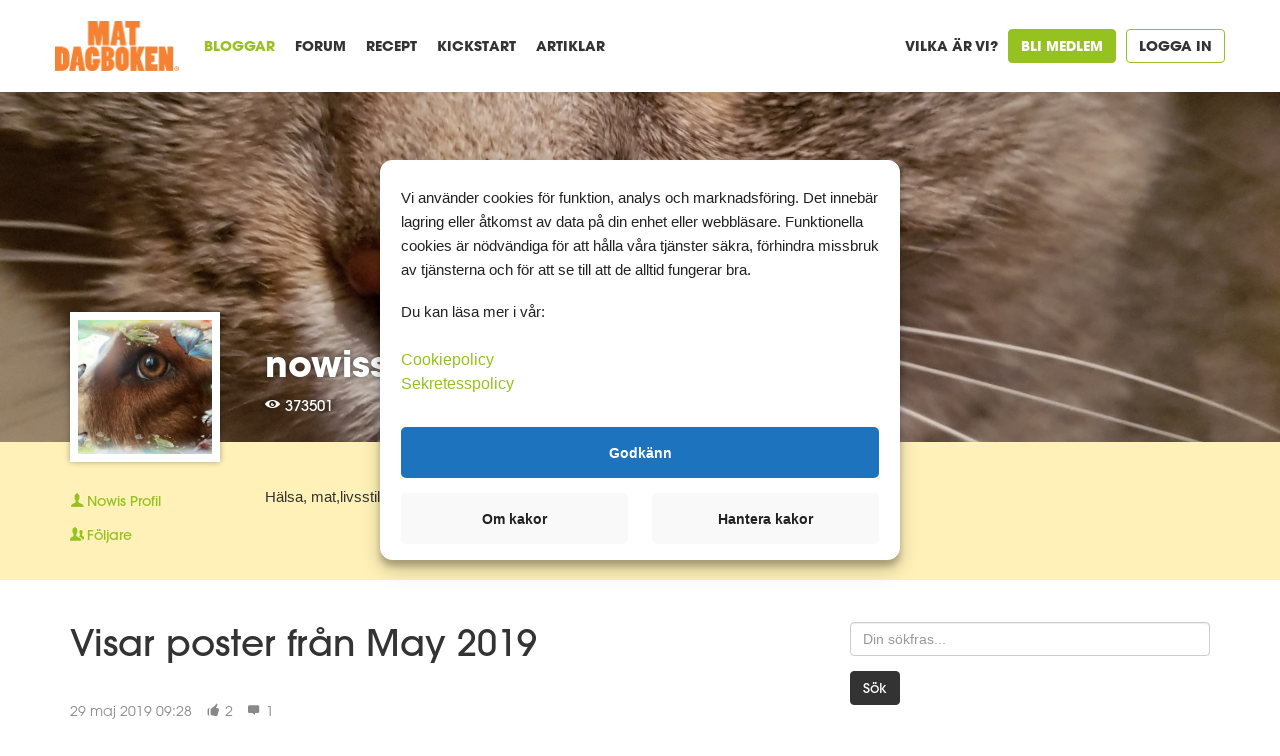

--- FILE ---
content_type: text/html; charset=UTF-8
request_url: https://www.matdagboken.se/blogg/nowis?d=2019-05
body_size: 25790
content:
<!doctype html>
<html class="no-js" lang="en">

<head>

				
				<meta charset="utf-8">
				<meta http-equiv="X-UA-Compatible" content="IE=edge,chrome=1">
				<meta name="description" content="">
				<meta name="viewport" content="width=device-width, initial-scale=1, maximum-scale=1, user-scalable=no">
				<meta name="csrf_token" content="Nn93JTdExgcOgxlxANRDCZqvvogOBPysI0K9SslM" />
				<meta name="base_url" content="www.matdagboken.se" />

				
				<title>nowis - Matdagboken</title>

				<link rel="shortcut icon" href="/assets/favicon.ico">
				<link rel="apple-touch-icon" href="/apple-touch-icon.png">

				<link rel="stylesheet" href="//fast.fonts.net/cssapi/13e2b841-ed20-49fb-bbf1-7b9b7d907fcf.css">

				<link rel="stylesheet" href="https://cdnjs.cloudflare.com/ajax/libs/font-awesome/6.6.0/css/all.min.css" />

				<link rel="stylesheet" type="text/css" href="/oawa/cookie-consent-laravel/css/cookie-consent.css">
				<link rel="stylesheet" href="/assets/css/libs.css?id=cbb9540970001822fde04758f4dd6e1e">
				<link rel="stylesheet" href="/assets/css/main.css?id=5682c7f053a0c94d4dc068850f9dabdf">

				
				<!-- Start VWO Async SmartCode -->
<script type='text/javascript' id='vwoCode'>
    window._vwo_code=window._vwo_code || (function() {
    var account_id=722030,
    version = 1.5,
    settings_tolerance=2000,
    library_tolerance=2500,
    use_existing_jquery=false,
    is_spa=1,
    hide_element='body',
    hide_element_style = 'opacity:0 !important;filter:alpha(opacity=0) !important;background:none !important',
    /* DO NOT EDIT BELOW THIS LINE */
    f=false,d=document,vwoCodeEl=d.querySelector('#vwoCode'),code={use_existing_jquery:function(){return use_existing_jquery},library_tolerance:function(){return library_tolerance},hide_element_style:function(){return'{'+hide_element_style+'}'},finish:function(){if(!f){f=true;var e=d.getElementById('_vis_opt_path_hides');if(e)e.parentNode.removeChild(e)}},finished:function(){return f},load:function(e){var t=d.createElement('script');t.fetchPriority='high';t.src=e;t.type='text/javascript';t.onerror=function(){_vwo_code.finish()};d.getElementsByTagName('head')[0].appendChild(t)},getVersion:function(){return version},getMatchedCookies:function(e){var t=[];if(document.cookie){t=document.cookie.match(e)||[]}return t},getCombinationCookie:function(){var e=code.getMatchedCookies(/(?:^|;)\s?(_vis_opt_exp_\d+_combi=[^;$]*)/gi);e=e.map(function(e){try{var t=decodeURIComponent(e);if(!/_vis_opt_exp_\d+_combi=(?:\d+,?)+\s*$/.test(t)){return''}return t}catch(e){return''}});var i=[];e.forEach(function(e){var t=e.match(/([\d,]+)/g);t&&i.push(t.join('-'))});return i.join('|')},init:function(){if(d.URL.indexOf('__vwo_disable__')>-1)return;window.settings_timer=setTimeout(function(){_vwo_code.finish()},settings_tolerance);var e=d.createElement('style'),t=hide_element?hide_element+'{'+hide_element_style+'}':'',i=d.getElementsByTagName('head')[0];e.setAttribute('id','_vis_opt_path_hides');vwoCodeEl&&e.setAttribute('nonce',vwoCodeEl.nonce);e.setAttribute('type','text/css');if(e.styleSheet)e.styleSheet.cssText=t;else e.appendChild(d.createTextNode(t));i.appendChild(e);var n=this.getCombinationCookie();this.load('https://dev.visualwebsiteoptimizer.com/j.php?a='+account_id+'&u='+encodeURIComponent(d.URL)+'&f='+ +is_spa+'&vn='+version+(n?'&c='+n:''));return settings_timer}};window._vwo_settings_timer = code.init();return code;}());
</script>
<!-- End VWO Async SmartCode —>

<!-- Start of HubSpot Embed Code --><script type="text/javascript" id="hs-script-loader" async defer src="//js-eu1.hs-scripts.com/139792856.js"></script><!-- End of HubSpot Embed Code —>

<!--[if lt IE 9]>
<script src="/assets/js/vendor/html5-3.6-respond-1.4.2.min.js"></script>
<![endif]-->

<!--Start of Zendesk Chat Script-->
<script type="text/javascript">
    window.$zopim||(function(d,s){var z=$zopim=function(c){
    z._.push(c)},$=z.s=
    d.createElement(s),e=d.getElementsByTagName(s)[0];z.set=function(o){z.set.
    _.push(o)};z._=[];z.set._=[];$.async=!0;$.setAttribute('charset','utf-8');
    $.src='https://v2.zopim.com/?1bXzlOQlnPWrV3NduFcIsLZif4glD5VY';z.t=+new Date;$.
    type='text/javascript';e.parentNode.insertBefore($,e)})(document,'script');
</script>
<!--End of Zendesk Chat Script-->

<!-- Google Tag Manager -->
<script>(function(w,d,s,l,i){w[l]=w[l]||[];w[l].push({'gtm.start':
new Date().getTime(),event:'gtm.js'});var f=d.getElementsByTagName(s)[0],
j=d.createElement(s),dl=l!='dataLayer'?'&l='+l:'';j.async=true;j.src=
'https://www.googletagmanager.com/gtm.js?id='+i+dl;f.parentNode.insertBefore(j,f);
})(window,document,'script','dataLayer','GTM-W36CFL8');</script>
<!-- End Google Tag Manager -->

<script>

document.addEventListener('DOMContentLoaded', function() {

    window.gtag = function() {
        dataLayer.push(arguments)
    }

    var consent = {
        ad_storage: 'denied',
        analytics_storage: 'denied',
        ad_user_data: 'denied',
        ad_personalization: 'denied',
        wait_for_update: 500
    }

    window.gtag('consent', 'default', consent);


    var allowedCookies = [...document.querySelectorAll('.cookie-consent-consent-checkbox:checked')].map(row => row.dataset.category)

    var notAllowedCookies = [...document.querySelectorAll('.cookie-consent-consent-checkbox:not(:checked)')].map(row => row.dataset.category)

    var consentUpdate = {
        wait_for_update: 500
    }

    if( allowedCookies && allowedCookies.length ) {

        if( allowedCookies.includes('cookie-consent-marketing') ) {
            consentUpdate.ad_storage = 'granted'
            consentUpdate.ad_user_data = 'granted'
            consentUpdate.ad_personalization = 'granted'   
        }

        if( allowedCookies.includes('cookie-consent-statistics') ) {
            consentUpdate.analytics_storage = 'granted' 
        }

    }

    if( notAllowedCookies && notAllowedCookies.length ) {

        if( notAllowedCookies.includes('cookie-consent-marketing') ) {
            consentUpdate.ad_storage = 'denied'
            consentUpdate.ad_user_data = 'denied'
            consentUpdate.ad_personalization = 'denied'   
        }

        if( notAllowedCookies.includes('cookie-consent-statistics') ) {
            consentUpdate.analytics_storage = 'denied' 
        }

    }

    window.gtag('consent', 'update', consentUpdate);

})

</script>




				
				<script>
								window.appConfig = {
												url: "www.matdagboken.se",
												public_url: "https:\/\/www.matdagboken.se",
												environment: "production",
								};
				</script>


</head>
<svg style="position: absolute; width: 0; height: 0; overflow: hidden;" version="1.1" xmlns="http://www.w3.org/2000/svg" xmlns:xlink="http://www.w3.org/1999/xlink">
    <defs>
        <symbol id="icon-chat" viewBox="0 0 512 512">
            <title>icon-chat</title>
            <path d="M174.08,290.32s-22.69,0-22.93,0a12,12,0,0,0-7.72,3.5L75.26,362s0-60.39-.06-60.7a12.07,12.07,0,0,0-12-11H28.83a4.68,4.68,0,0,1-4.67-4.67V79.59a4.68,4.68,0,0,1,4.67-4.67H372.29A4.68,4.68,0,0,1,377,79.59v79.06a12.08,12.08,0,1,0,24.16,0V79.59a28.86,28.86,0,0,0-28.83-28.83H28.83A28.86,28.86,0,0,0,0,79.59V285.64a28.86,28.86,0,0,0,28.83,28.83H51.1v76.71a12.08,12.08,0,0,0,20.62,8.54L157,314.48h17.1a12.08,12.08,0,0,0,0-24.16Z"/>
            <path d="M483.17,198.49H242.75a28.86,28.86,0,0,0-28.83,28.83V367.89a28.86,28.86,0,0,0,28.83,28.83H393.27l61,61a12.08,12.08,0,0,0,20.62-8.54V396.72h8.3A28.86,28.86,0,0,0,512,367.89V227.32A28.86,28.86,0,0,0,483.17,198.49Zm4.67,169.4a4.68,4.68,0,0,1-4.67,4.67H462.79a12.07,12.07,0,0,0-12,11.15c0,.26-.05,36.29-.05,36.29l-43.85-43.85-.14-.14c-.17-.17-.33-.31-.49-.44a12,12,0,0,0-8-3H242.75a4.68,4.68,0,0,1-4.67-4.67V227.32a4.68,4.68,0,0,1,4.67-4.67H483.17a4.68,4.68,0,0,1,4.67,4.67Z"/>
            <path d="M363,285.53A12.08,12.08,0,1,0,375,297.61,12.08,12.08,0,0,0,363,285.53Z"/>
            <path d="M90.65,130.61a12.08,12.08,0,0,0,0,24.16H310.47a12.08,12.08,0,0,0,0-24.16Z"/>
            <path d="M174.08,210.47H90.65a12.08,12.08,0,0,0,0,24.16h83.42a12.08,12.08,0,0,0,0-24.16Z"/>
            <path d="M306.84,285.53a12.08,12.08,0,1,0,12.08,12.08A12.08,12.08,0,0,0,306.84,285.53Z"/>
            <path d="M419.08,285.53a12.08,12.08,0,1,0,12.08,12.08A12.08,12.08,0,0,0,419.08,285.53Z"/>
        </symbol>
        <symbol id="icon-cutlery" viewBox="0 0 512 512">
            <title>icon-cutlery</title>
            <path d="M82.44,0C60,0,39.11,11.36,23.63,32,8.92,51.61.82,77.5.82,104.92s8.1,53.31,22.82,72.93c8.6,11.47,18.89,20.07,30.18,25.45L36.55,462.95a46,46,0,1,0,91.79,0L111.06,203.29c11.29-5.38,21.58-14,30.18-25.45,14.71-19.62,22.82-45.52,22.82-72.93S156,51.61,141.25,32C125.78,11.36,104.89,0,82.44,0Zm22.46,464.5a22.51,22.51,0,1,1-44.92,0l17-254.93c1.83.15,3.66.26,5.51.26s3.68-.11,5.5-.26ZM82.44,186.35a42.31,42.31,0,0,1-12.26-1.84c-.33-.12-.66-.23-1-.32-25.68-8.43-44.87-40.76-44.87-79.27,0-44.9,26.08-81.43,58.14-81.43S140.58,60,140.58,104.92,114.5,186.35,82.44,186.35Z"/>
            <path d="M511.18,305.92V13.22l-.1,0A11.74,11.74,0,0,0,493.26,1.76,160.35,160.35,0,0,0,416.75,139v153.8a24.94,24.94,0,0,0,24.17,24.89v159a35.13,35.13,0,0,0,70.27,0V306S511.18,305.94,511.18,305.92Zm-70.95-13.13V139h0A136.87,136.87,0,0,1,487.69,34.87V294.23h-46A1.44,1.44,0,0,1,440.23,292.79ZM487.7,476.7a11.65,11.65,0,0,1-23.3,0v-159h23.3Z"/>
            <path d="M332.8,0a11.74,11.74,0,0,0-11.74,11.74v133.4H291.14V11.74a11.74,11.74,0,1,0-23.49,0v133.4H237.73V11.74a11.74,11.74,0,1,0-23.49,0v170A34.75,34.75,0,0,0,249,216.44H251L234.57,464.09a44.92,44.92,0,1,0,89.64,0L307.74,216.44h2.09a34.75,34.75,0,0,0,34.71-34.71v-170A11.74,11.74,0,0,0,332.8,0Zm-32,465.66a21.43,21.43,0,1,1-42.77,0l16.58-249.21h9.61Zm9-272.7H249a11.24,11.24,0,0,1-11.23-11.23v-13.1h83.32v13.1A11.24,11.24,0,0,1,309.83,193Z"/>
        </symbol>
        <symbol id="icon-dumbbell" viewBox="0 0 128 128">
            <title>icon-dumbbell</title>
            <path d="M120.494,52.206h-2.912v-8.429c0-4.248-3.461-7.709-7.701-7.709h-5.188v-2.823c0-4.239-3.459-7.703-7.709-7.703h-5.719
            c-4.249,0-7.7,3.464-7.7,7.703v18.933H44.466V33.245c0-4.239-3.461-7.703-7.71-7.703h-5.719c-4.249,0-7.699,3.464-7.699,7.703
            v5.249h-5.188c-4.248,0-7.712,3.462-7.712,7.703v7.044H7.527c-4.106,0-7.445,3.451-7.445,7.701V66.6c0,4.248,3.338,7.71,7.445,7.71
            h2.911v8.425c0,4.252,3.464,7.712,7.712,7.712h5.178v2.822c0,4.248,3.461,7.702,7.71,7.702h5.719c4.249,0,7.701-3.454,7.701-7.702
            V73.31h39.099v19.959c0,4.248,3.461,7.702,7.71,7.702h5.719c4.25,0,7.7-3.454,7.7-7.702v-5.248h5.188
            c4.249,0,7.71-3.462,7.71-7.703v-7.035h2.912c4.108,0,7.445-3.463,7.445-7.712v-5.656
            C127.939,55.665,124.603,52.206,120.494,52.206L120.494,52.206z M7.527,69.777c-1.603,0-2.912-1.426-2.912-3.178v-5.658
            c0-1.752,1.309-3.168,2.912-3.168h2.911v12.004H7.527z M18.149,85.914c-1.753,0-3.18-1.428-3.18-3.18V46.196
            c0-1.746,1.427-3.171,3.18-3.171h5.188v42.889H18.149z M39.934,93.269c0,1.744-1.426,3.171-3.177,3.171h-5.719
            c-1.752,0-3.168-1.427-3.168-3.171V33.245c0-1.746,1.416-3.17,3.168-3.17h5.719c1.751,0,3.177,1.425,3.177,3.17V93.269z
             M44.466,68.776V56.709h39.099v12.067H44.466z M100.162,93.269c0,1.744-1.427,3.171-3.178,3.171h-5.719
            c-1.753,0-3.169-1.427-3.169-3.171V33.245c0-1.746,1.416-3.17,3.169-3.17h5.719c1.751,0,3.178,1.425,3.178,3.17V93.269z
             M113.051,80.317c0,1.746-1.425,3.171-3.17,3.171h-5.188V40.601h5.188c1.745,0,3.17,1.426,3.17,3.176V80.317z M123.408,65.57
            c0,1.754-1.303,3.18-2.914,3.18h-2.912V56.737h2.912c1.611,0,2.914,1.426,2.914,3.177V65.57z M123.408,65.57"/>
        </symbol>
        <symbol id="icon-user" viewBox="0 0 512 512">
            <title>user</title>
            <path d="M369.46,339.06c-.4,0-56.19,1.4-64.7-58.18,20.44-14.37,36.79-37.54,46-66,.37,2.75.67,5.53.84,8.33a11.57,11.57,0,0,0,20.68,6.41C392,204.4,402.2,171.5,401.1,137c-1.08-33.83-13-65.57-33.44-89.37-20.88-24.25-48.4-37.75-77.52-38-1.49-.06-5.78.09-6.62.15A105.1,105.1,0,0,0,235.77.05C202.07,1.13,171,18,148.41,47.45c-22.11,28.8-33.59,66.4-32.33,105.88a166.27,166.27,0,0,0,1.6,18.73,170.82,170.82,0,0,0,13.77,47.88,11.57,11.57,0,0,0,20.39,1.22c1.41-2.31,3.3-5.32,5.4-8.12.77-1,1.55-2,2.35-3,6.2,21.19,16.41,40.23,29.69,55a105.84,105.84,0,0,0,18,16c-9.66,60.08-64.29,58.07-64.7,58.11a76.37,76.37,0,0,0-73.65,76.23v85.15A11.57,11.57,0,0,0,80.45,512H431.54a11.57,11.57,0,0,0,11.57-11.57V415.28A76.37,76.37,0,0,0,369.46,339.06ZM145.32,191a152.73,152.73,0,0,1-4.73-22.23,143.59,143.59,0,0,1-1.38-16.23c-1.09-34.14,8.7-66.48,27.56-91.05C185.1,37.65,209.87,24,236.51,23.18a84.91,84.91,0,0,1,39.67,8.76,11.88,11.88,0,0,0,5.6,1.2l8-.36c22.43.15,43.87,10.79,60.37,30,17,19.81,26.94,46.45,27.85,75a126.36,126.36,0,0,1-9.08,51.94,134,134,0,0,0-7-17.87c-13.59-28.91-36.45-51.3-64.37-63a11.57,11.57,0,0,0-15.33,6.65,109.44,109.44,0,0,1-7.08,15.37c-8,14.39-24.22,22.94-42.15,22.33-2.48-.08-5-.09-7.45,0A110.75,110.75,0,0,0,190.31,160a112,112,0,0,0-30.86,17.74C159.09,178,148.92,187,145.32,191ZM179,192a85.7,85.7,0,0,1,47.31-15.76c2-.06,7.67.05,8.55.05,25.6,0,48.62-12.94,60.51-34.21q1.88-3.37,3.58-6.88A102.57,102.57,0,0,1,335.81,172a11.59,11.59,0,0,0-.35,2c-2.25,27.85-11.89,53.45-27.14,72.08-14.61,17.85-33.21,27.67-52.39,27.67C220.28,273.75,188.67,239.76,179,192Zm50,100.21a80.26,80.26,0,0,0,54.06,0,87.14,87.14,0,0,0,44.09,59.57,73.22,73.22,0,0,1-142.24,0A87.15,87.15,0,0,0,229,292.21ZM420,488.86H92V415.28a53.21,53.21,0,0,1,53.15-53.15c.42,0,11.23-.27,17.91-2.19a96.38,96.38,0,0,0,185.83,0c6.51,1.77,17.49,2.19,17.9,2.19A53.21,53.21,0,0,1,420,415.28v73.58Z"/>
        </symbol>
        <symbol id="icon-edit" viewBox="0 0 128 128">
            <path d="M118.957,7.774c-7.871-7.845-20.597-7.845-28.487,0L9.746,88.49l0,0v0.179c-0.117,0.162-0.207,0.342-0.279,0.539
                c0,0.054,0,0.107,0,0.161l0,0l-8.286,33.448c-0.009,0.144-0.009,0.288,0,0.431l0,0c0.009,0.252,0.054,0.521,0.144,0.756v0.179
                c0.108,0.234,0.261,0.468,0.449,0.648c0.198,0.215,0.449,0.377,0.728,0.502c0.261,0.108,0.548,0.162,0.836,0.162h0.53
                l33.241-7.926h0.17h0.225l0.449-0.27h0.17l0,0l80.726-80.734c7.836-7.872,7.836-20.605,0-28.487L118.957,7.774z M115.902,10.937
                c5.499,5.518,6.11,14.216,1.474,20.453L95.449,9.481C101.703,4.835,110.402,5.455,115.902,10.937z M104.723,44.177L82.545,22.017
                l3.162-3.163l22.178,22.16L104.723,44.177z M12.379,114.479c-0.872-0.881-2.292-0.881-3.164,0l-1.707,1.672l5.598-24.013
                l9.903-1.097l-1.258,11.468c0.027,0.179,0.027,0.359,0,0.502c-0.008,0.073-0.008,0.145,0,0.217c-0.008,0.108-0.008,0.233,0,0.358
                c0.054,0.145,0.117,0.271,0.198,0.396l0.224,0.269l0.36,0.307l0.306,0.197l0.449,0.143h0.224h0.504l11.476-1.258l-1.096,9.904
                l-24.003,5.607l1.708-1.726c0.871-0.862,0.871-2.283,0-3.163L12.379,114.479z M40.362,102.221l50.09-50.091
                c0.827-0.917,0.754-2.336-0.161-3.162c-0.845-0.773-2.157-0.773-3.003,0l-50.089,50.09l-10.694,1.186l1.205-10.676l50.09-50.09
                c0.915-0.826,0.988-2.247,0.144-3.162c-0.827-0.917-2.229-0.98-3.164-0.153c-0.034,0.044-0.089,0.099-0.144,0.153l-50.117,50.09
                l-7.135,0.79l62.141-61.988l22.179,22.16l-62.096,62.061L40.362,102.221z M111.049,37.86L88.871,15.69l3.162-3.153l22.179,22.161
                L111.049,37.86z"/>
        </symbol>

        <symbol id="icon-count-calories" viewBox="0 0 128 128">
            <title>count-calories</title>
            <path d="M31.336,59.237c0.395,3.91,1.297,7.752,2.687,11.426c4.599,12.116,13.108,19.57,22.764,19.938
            c0.407,0,0.812,0.025,1.218,0.025c1.935,0.042,3.86-0.266,5.684-0.909c2.398,0.909,4.907,0.962,6.899,0.884
            c9.657-0.368,18.167-7.822,22.767-19.933c3.671-9.687,4.617-22.989-1.995-29.32c-5.402-5.172-13.967-6.255-21.314-2.696
            c-0.982,0.476-1.841,0.856-2.594,1.149c0.857-3.001,2.156-5.859,3.855-8.479c6.639,2.479,15.125,0.876,21.979-4.355
            c7.744-5.907,11.571-15.048,9.524-22.731c-0.198-0.75-0.686-1.389-1.355-1.778c-6.901-3.998-16.71-2.719-24.454,3.19
            c-7.279,5.558-11.102,13.98-9.826,21.372c-1.351,1.929-2.518,3.98-3.486,6.125c-2.397-5.339-6.012-10.044-10.554-13.736
            c-1.253-1.02-3.094-0.831-4.112,0.422c-1.02,1.251-0.83,3.092,0.422,4.112c5.04,4.089,8.697,9.635,10.468,15.879
            c-0.759-0.292-1.624-0.674-2.602-1.152c-7.347-3.56-15.916-2.477-21.314,2.695c-4.117,3.938-5.306,10.575-4.733,17.362
            c0,0.179,0.017,0.356,0.048,0.532L31.336,59.237z M80.573,10.279c5.36-4.091,12.087-5.374,16.854-3.336
            c0.709,5.139-2.305,11.288-7.663,15.38c-4.519,3.449-10.015,4.903-14.483,4.058c3.572-3.675,7.989-6.424,12.864-8.008
            c1.528-0.519,2.347-2.178,1.828-3.708c-0.509-1.497-2.114-2.318-3.627-1.854c-4.737,1.533-9.12,4-12.888,7.258
            c1.118-3.577,3.616-7.128,7.12-9.799L80.573,10.279z M47.719,80.96c-3.345-2.79-6.203-7.02-8.232-12.367
            c-1.024-2.698-1.744-5.505-2.147-8.365c5.683-2.951,12.681-0.738,15.632,4.943c2.952,5.683,0.739,12.681-4.943,15.632
            C47.926,80.855,47.823,80.907,47.719,80.96z M40.059,45.574c3.038-2.906,8.765-4.546,14.728-1.656
            c3.247,1.579,6.049,2.614,8.93,2.525c2.883,0.089,5.651-0.942,8.932-2.525c5.96-2.886,11.69-1.25,14.726,1.656
            c3.827,3.654,4.08,13.777,0.573,23.019c-3.738,9.854-10.291,15.892-17.521,16.168c-2.459,0.094-4.091-0.156-5.275-0.811
            c-0.876-0.482-1.938-0.482-2.813,0c-1.194,0.657-2.842,0.904-5.277,0.811c-1.195-0.047-2.38-0.247-3.524-0.6
            c7.478-6.085,8.609-17.077,2.525-24.555c-4.555-5.599-12.086-7.817-18.948-5.581c0.227-3.71,1.217-6.767,2.996-8.455
            L40.059,45.574z M124.646,77.883c-0.495-0.996-1.512-1.627-2.623-1.627h-18.996c-1.617,0.003-2.923,1.314-2.92,2.926
            c0,1.613,1.306,2.92,2.92,2.92h16.729c-0.245,2.436-4.32,6.356-15.195,9.668C93.686,95.075,79.179,96.9,63.704,96.9
            c-15.474,0-29.981-1.825-40.856-5.131c-10.875-3.312-14.962-7.223-15.194-9.673h16.728c1.614,0,2.924-1.31,2.926-2.921
            c0.001-1.616-1.307-2.925-2.92-2.925c-0.001,0-0.004,0-0.005,0h-19c-1.11,0-2.125,0.628-2.619,1.621
            c-0.627,1.236-0.957,2.603-0.966,3.987c0,6.28,6.69,11.636,19.346,15.489c10.713,3.249,24.692,5.142,39.634,5.363v5.619H34.21
            c-7.042,0.005-12.748,5.71-12.754,12.752v3.687c0,1.614,1.309,2.923,2.922,2.923l0,0h78.649c1.611,0,2.92-1.309,2.92-2.923l0,0
            v-3.687c-0.005-7.042-5.71-12.747-12.752-12.752H66.627v-5.616c14.942-0.219,28.923-2.102,39.639-5.36
            c12.655-3.854,19.338-9.209,19.338-15.487c-0.011-1.385-0.342-2.748-0.967-3.984H124.646z M93.195,114.179
            c3.809,0,6.901,3.09,6.901,6.901v0.762H27.305v-0.762c0-3.812,3.09-6.901,6.9-6.901H93.195z"/>
        </symbol>
        <symbol id="icon-menu" viewBox="0 0 256.21 511.71">
            <title>menu</title><path d="M375.43,85H332.76V8.24c0-2.56-1.71-6-3.41-6.83a10.09,10.09,0,0,0-8.53-.85L134.57,85.22A8.41,8.41,0,0,0,128,95.28V503.17c0,5.12,3.41,8.53,8.53,8.53H375.43c5.12,0,8.53-3.41,8.53-8.53V93.57C384,88.45,380.55,85,375.43,85ZM315.69,21.89V85H175.75Zm51.2,472.75H145V102.11H366.89V494.64Z" transform="translate(-127.75 0)"/><path d="M324.23,443.44H187.69c-5.12,0-8.53,3.41-8.53,8.53s3.41,8.53,8.53,8.53H324.23c5.12,0,8.53-3.41,8.53-8.53S329.35,443.44,324.23,443.44Z" transform="translate(-127.75 0)"/><path d="M290.09,426.37c5.12,0,8.53-3.41,8.53-8.53s-3.41-8.53-8.53-8.53H221.83c-5.12,0-8.53,3.41-8.53,8.53s3.41,8.53,8.53,8.53Z" transform="translate(-127.75 0)"/><path d="M311.43,209.63a7.74,7.74,0,0,1-6-2.56l-2.56-2.56c-3.41-3.41-3.41-8.53-.85-11.09l18.77-17.07c3.41-3.41,4.27-8.53.85-11.95s-8.53-4.27-11.95-.85l-19.63,17.92c-7.93,8.66-8.55,21.58-2.88,31L256,243.76V204.51c0-14.51-10.24-26.45-24.75-28.16l-51.2-6a9.39,9.39,0,0,0-8.53,5.12c-1.71,2.56-.85,6.83,1.71,9.39l51.2,51.2h0L244,255.71l-53.76,53.76a8.25,8.25,0,0,0,0,11.95,8.25,8.25,0,0,0,11.95,0L256,267.65l53.76,53.76a8.25,8.25,0,0,0,11.95,0,8.25,8.25,0,0,0,0-11.95l-53.76-53.76,31.37-31.37a23.88,23.88,0,0,0,12.15,3.21c7.68,0,13.65-2.56,17.92-8.53l17.92-17.92a8.45,8.45,0,1,0-11.95-11.95L317.4,207.07A7.74,7.74,0,0,1,311.43,209.63Zm-82.77-15.36c6,.85,10.24,5.12,10.24,11.09v21.33l-35.84-35.84Z" transform="translate(-127.75 0)"/>
        </symbol>
        <symbol id="icon-search" viewBox="0 0 20 20">
            <title>Search</title>
            <path d="M17.545,15.467l-3.779-3.779c0.57-0.935,0.898-2.035,0.898-3.21c0-3.417-2.961-6.377-6.378-6.377
            C4.869,2.1,2.1,4.87,2.1,8.287c0,3.416,2.961,6.377,6.377,6.377c1.137,0,2.2-0.309,3.115-0.844l3.799,3.801
            c0.372,0.371,0.975,0.371,1.346,0l0.943-0.943C18.051,16.307,17.916,15.838,17.545,15.467z M4.004,8.287
            c0-2.366,1.917-4.283,4.282-4.283c2.366,0,4.474,2.107,4.474,4.474c0,2.365-1.918,4.283-4.283,4.283
            C6.111,12.76,4.004,10.652,4.004,8.287z"/>
        </symbol>
        <symbol id="icon-minus" viewBox="0 0 20 20">
            <path d="M10,1.6c-4.639,0-8.4,3.761-8.4,8.4c0,4.639,3.761,8.4,8.4,8.4s8.4-3.761,8.4-8.4C18.4,5.361,14.639,1.6,10,1.6z M15,11H5V9
            h10V11z"/>
        </symbol>
        <symbol id="icon-next" viewBox="0 0 24.8 33.6">
            <path d="M24.5,16.1L1.3,0.1C1,0,0.7,0,0.4,0.1C0.2,0.2,0,0.5,0,0.8v32c0,0.3,0.2,0.6,0.4,0.7c0.1,0.1,0.2,0.1,0.4,0.1 c0.2,0,0.3,0,0.5-0.1l23.2-16c0.2-0.1,0.3-0.4,0.3-0.7C24.8,16.5,24.7,16.3,24.5,16.1L24.5,16.1z M24.5,16.1"/>
        </symbol>
        <symbol id="icon-prev" viewBox="0 0 24.8 33.6">
            <path d="M0.3,17.5l23.2,16c0.2,0.2,0.6,0.2,0.8,0.1c0.3-0.1,0.4-0.4,0.4-0.7v-32c0-0.3-0.2-0.6-0.4-0.7C24.3,0,24.1,0,24,0 c-0.2,0-0.3,0-0.5,0.1l-23.2,16C0.1,16.3,0,16.5,0,16.8C0,17.1,0.1,17.3,0.3,17.5L0.3,17.5z M0.3,17.5"/>
        </symbol>
        <symbol id="icon-tag" viewBox="0 0 403 410.9">
            <path d="M400.8,2.3c-2.7-2.7-7-2.7-9.7,0l-25.3,25.3H206.9L7.1,229.1c-4.5,4.5-7.1,10.6-7.1,17c0,6.4,2.5,12.5,7.1,17 l139.7,139.7c4.7,4.7,10.8,7,17,7c6.2,0,12.4-2.4,17.1-7.1L375.5,203V37.3L400.8,12C403.5,9.3,403.5,5,400.8,2.3L400.8,2.3z M361.8,197.4L171.2,393.2c-4.1,4.1-10.7,4.1-14.8,0L16.7,253.5c-4.1-4.1-4.1-10.7,0-14.8L212.6,41.3h139.6l-33,33 c-5.4-3.6-11.9-5.7-18.8-5.7c-18.8,0-34.1,15.3-34.1,34.1c0,18.8,15.3,34.1,34.1,34.1c18.8,0,34.1-15.3,34.1-34.1 c0-6.9-2.1-13.4-5.7-18.8l33-33V197.4z M320.9,102.7c0,11.3-9.2,20.5-20.5,20.5c-11.3,0-20.5-9.2-20.5-20.5 c0-11.3,9.2-20.5,20.5-20.5c3.2,0,6.1,0.8,8.8,2.1l-13.6,13.6c-2.7,2.7-2.7,7,0,9.7c1.3,1.3,3.1,2,4.8,2c1.8,0,3.5-0.7,4.8-2 L318.8,94C320.1,96.6,320.9,99.6,320.9,102.7L320.9,102.7z M320.9,102.7"/>
        </symbol>
        <symbol id="icon-clock" viewBox="0 0 409 410.9">
            <path class="st0" d="M281.7,205.7h-50.3c-2.6-9.9-10.3-17.6-20.1-20.1v-71.4c0-3.9-3.2-7-7-7c-3.9,0-7,3.1-7,7v71.4 c-12.1,3.1-21.1,14.1-21.1,27.2c0,15.5,12.6,28.2,28.2,28.2c13.1,0,24-9,27.2-21.1h50.3c3.9,0,7-3.1,7-7 C288.8,208.8,285.6,205.7,281.7,205.7L281.7,205.7z M204.2,226.8c-7.8,0-14.1-6.3-14.1-14.1c0-7.8,6.3-14.1,14.1-14.1 c7.8,0,14.1,6.3,14.1,14.1C218.3,220.5,212,226.8,204.2,226.8L204.2,226.8z M204.2,226.8"/> <path class="st0" d="M352.9,69.1l28.8,28.9c1.3,1.3,3.1,2.1,5,2.1c1.9,0,3.7-0.7,5-2.1c22.3-22.3,22.3-58.6,0-80.9 c-22.3-22.3-58.6-22.3-80.9,0c-1.3,1.3-2.1,3.1-2.1,5c0,1.9,0.7,3.7,2.1,5L343,59.1l-12,12c-33.7-30.2-78.1-48.6-126.8-48.6 S111.1,40.9,77.5,71.1l-12-12L97.6,27c1.3-1.3,2.1-3.1,2.1-5c0-1.9-0.7-3.7-2.1-5C75.3-5.3,39-5.3,16.7,17.1 c-22.3,22.3-22.3,58.6,0,80.9c1.3,1.3,3.1,2.1,5,2.1s3.7-0.7,5-2.1l28.8-28.9l11.8,11.8c-33,34.2-53.3,80.7-53.3,131.8 c0,69.7,37.7,130.8,93.8,163.9l-21.3,21.3c-2.8,2.8-2.8,7.2,0,10c1.4,1.4,3.2,2.1,5,2.1c1.8,0,3.6-0.7,5-2.1l24.3-24.3 c25.2,12.4,53.5,19.3,83.4,19.3c29.9,0,58.2-7,83.4-19.3l24.3,24.3c1.4,1.4,3.2,2.1,5,2.1c1.8,0,3.6-0.7,5-2.1 c2.8-2.8,2.8-7.2,0-10l-21.3-21.3c56.1-33.1,93.8-94.2,93.8-163.9c0-51.1-20.3-97.6-53.3-131.8L352.9,69.1z M381.8,27 c15.1,15.1,16.6,38.8,4.6,55.6l-60.2-60.2C343,10.4,366.7,11.9,381.8,27L381.8,27z M22.1,82.6C10.1,65.8,11.6,42.1,26.7,27 c15.1-15.1,38.7-16.6,55.6-4.6L22.1,82.6z M204.2,388.8c-97.1,0-176.1-79-176.1-176.1c0-97.1,79-176.1,176.1-176.1 c97.1,0,176.1,79,176.1,176.1C380.3,309.8,301.3,388.8,204.2,388.8L204.2,388.8z M204.2,388.8"/> </g> <path d="M204.2,71c3.9,0,7-3.1,7-7v-7c0-3.9-3.2-7-7-7c-3.9,0-7,3.1-7,7v7C197.2,67.8,200.3,71,204.2,71L204.2,71z M204.2,71"/> <path d="M204.2,352.7c-3.9,0-7,3.1-7,7v7c0,3.9,3.2,7,7,7c3.9,0,7-3.1,7-7v-7C211.3,355.9,208.1,352.7,204.2,352.7L204.2,352.7z M204.2,352.7"/> <path d="M352.1,218.9h7c3.9,0,7-3.1,7-7c0-3.9-3.2-7-7-7h-7c-3.9,0-7,3.1-7,7C345.1,215.7,348.3,218.9,352.1,218.9L352.1,218.9z M352.1,218.9"/> <path d="M56.3,204.8h-7c-3.9,0-7,3.1-7,7c0,3.9,3.2,7,7,7h7c3.9,0,7-3.1,7-7C63.4,208,60.2,204.8,56.3,204.8L56.3,204.8z M56.3,204.8"/> <path d="M308.8,97.3l-5,5c-2.8,2.8-2.8,7.2,0,10c1.4,1.4,3.2,2.1,5,2.1c1.8,0,3.6-0.7,5-2.1l5-5c2.8-2.8,2.8-7.2,0-10 C316,94.5,311.6,94.5,308.8,97.3L308.8,97.3z M308.8,97.3"/> <path d="M94.7,311.5l-5,5c-2.8,2.8-2.8,7.2,0,10c1.4,1.4,3.2,2.1,5,2.1c1.8,0,3.6-0.7,5-2.1l5-5c2.8-2.8,2.8-7.2,0-10 C101.9,308.7,97.4,308.7,94.7,311.5L94.7,311.5z M94.7,311.5"/> <path d="M313.8,311.5c-2.8-2.8-7.2-2.8-10,0c-2.8,2.8-2.8,7.2,0,10l5,5c1.4,1.4,3.2,2.1,5,2.1c1.8,0,3.6-0.7,5-2.1 c2.8-2.8,2.8-7.2,0-10L313.8,311.5z M313.8,311.5"/> <path d="M99.6,97.3c-2.8-2.8-7.2-2.8-10,0c-2.8,2.8-2.8,7.2,0,10l5,5c1.4,1.4,3.2,2.1,5,2.1c1.8,0,3.6-0.7,5-2.1 c2.8-2.8,2.8-7.2,0-10L99.6,97.3z M99.6,97.3"/>
        </symbol>
        <symbol id="icon-pan" viewBox="0 0 370.4 344.8">
            <path d="M351.6,166.4h-33.1l0.5-13.6h7c3.3,0,6-2.7,6-6c0-3.3-2.7-6-6-6h-20.2c-2.8-14.6-15.6-25.6-31-25.6 c-15.4,0-28.2,11-31,25.6H99.3l208.8-46.1c3.2-0.7,5.3-3.9,4.6-7.2c-0.7-3.2-3.9-5.3-7.2-4.6l-94.1,20.8l-1.5-6.6 c-2.2-10.1-12.3-16.5-22.4-14.3L150,91.1c-10.1,2.2-16.5,12.3-14.3,22.4l1.5,6.6L43,140.9c-3.2,0.7-5.3,3.9-4.6,7.2 c0.6,2.5,2.7,4.3,5.1,4.6c0.2,0,0.4,0,0.6,0.1c0.1,0,0.1,0,0.1,0c0,0,0,0,0.1,0c0,0,0,0,0,0h7l0.5,13.6H18.8 C8.4,166.4,0,174.8,0,185.2C0,195.6,8.4,204,18.8,204h34.3l3.7,110.3c0.6,17.1,14.4,30.5,31.6,30.5H282c17.1,0,31-13.4,31.6-30.5 l3.7-110.3h34.3c10.4,0,18.8-8.4,18.8-18.8C370.4,174.8,362,166.4,351.6,166.4L351.6,166.4z M152.6,102.8l37.5-8.3 c3.7-0.8,7.3,1.5,8.1,5.2l1.5,6.6l-50.8,11.2l-1.5-6.6C146.6,107.3,148.9,103.6,152.6,102.8L152.6,102.8z M18.8,192 c-3.8,0-6.8-3.1-6.8-6.8s3.1-6.8,6.8-6.8h33.4l0.5,13.6H18.8z M274.8,127.2c8.7,0,16.1,5.7,18.7,13.6h-37.3 C258.7,132.9,266.1,127.2,274.8,127.2L274.8,127.2z M282,332.8H88.4c-8.8,0-16.1-5.7-18.7-13.6h231 C298.2,327.1,290.8,332.8,282,332.8L282,332.8z M301.9,307.2H68.6l-5.1-154.4H307L301.9,307.2z M351.6,192h-33.9l0.5-13.6h33.4 c3.7,0,6.8,3.1,6.8,6.8S355.3,192,351.6,192L351.6,192z M351.6,192"/> <path d="M313.6,114.8c0,10.4,8.4,18.8,18.8,18.8c10.4,0,18.8-8.4,18.8-18.8c0-10.4-8.4-18.8-18.8-18.8 C322,96,313.6,104.4,313.6,114.8L313.6,114.8z M332.4,108c3.8,0,6.8,3.1,6.8,6.8s-3.1,6.8-6.8,6.8c-3.7,0-6.8-3.1-6.8-6.8 S328.7,108,332.4,108L332.4,108z M332.4,108"/> <path d="M300.4,69.6c10.4,0,18.8-8.4,18.8-18.8c0-10.4-8.4-18.8-18.8-18.8c-10.4,0-18.8,8.4-18.8,18.8 C281.6,61.2,290,69.6,300.4,69.6L300.4,69.6z M300.4,44c3.8,0,6.8,3.1,6.8,6.8s-3.1,6.8-6.8,6.8c-3.7,0-6.8-3.1-6.8-6.8 S296.7,44,300.4,44L300.4,44z M300.4,44"/> <path d="M249.2,81.6c6.4,0,11.6-5.2,11.6-11.6s-5.2-11.6-11.6-11.6c-6.4,0-11.6,5.2-11.6,11.6S242.8,81.6,249.2,81.6L249.2,81.6z M249.2,81.6"/> <path d="M271.6,18.4c5.1,0,9.2-4.1,9.2-9.2c0-5.1-4.1-9.2-9.2-9.2c-5.1,0-9.2,4.1-9.2,9.2C262.4,14.3,266.5,18.4,271.6,18.4 L271.6,18.4z M271.6,18.4"/>
        </symbol>
        <symbol id="icon-fireworks" viewBox="0 0 391 410.9" >
            <path d="M330.4,10.5c0-0.6-0.6-1.2-1.2-1.2l-8.9-0.6l-3.6-7.8c0-0.6-0.6-0.6-1.2-0.6c-0.6,0-1.2,0.6-1.2,0.6l-4.2,7.8l-8.3,1.2 c-0.6,0-1.2,0.6-1.2,1.2c0,0.6,0,1.2,0.6,1.8l5.4,5.4l-1.8,8.3c0,0.6,0,1.2,0.6,1.2c0.6,0,1.2,0.6,1.8,0l7.7-4.2l7.8,4.2h1.2 c0.6-0.6,0.6-0.6,0.6-1.2l-1.2-8.3l6.6-6C330.4,11.6,330.4,11.1,330.4,10.5L330.4,10.5z M330.4,10.5"/> <path d="M41.3,71.3l-7.2-4.2l-1.2-8.3c0-0.6-0.6-1.2-1.2-1.2c-0.6,0-1.2,0-1.8,0.6l-6,6.6l-8.3-1.2c-0.6,0-1.2,0-1.2,0.6 c-0.6,0.6-0.6,1.2,0,1.8l3.6,6.6l-4.2,7.8V82c0,0.6,1.2,0.6,1.2,0.6l8.3-1.8l6,6c0,0,0.6,0.6,1.2,0.6h0.6c0.6,0,1.2-0.6,1.2-1.2 l1.2-8.3l7.8-4.2c0.6,0,0.6-0.6,0.6-1.2C41.8,71.9,41.3,71.3,41.3,71.3L41.3,71.3z M41.3,71.3"/> <path d="M388.8,328.2l-7.2-4.8l-0.6-8.9c0-0.6-0.6-1.2-0.6-1.2h-1.8l-6.6,5.4l-8.3-2.4c-0.6,0-1.2,0-1.8,0.6 c-0.6,0.6-0.6,1.2,0,1.8l3,7.8l-4.8,7.2c-0.6,0.6-0.6,1.2,0,1.8c0,0.6,0.6,0.6,1.2,0.6l8.9-0.6l5.4,6.6c0,0.6,0.6,0.6,1.2,0.6h0.6 c0.6,0,1.2-0.6,1.2-1.2l2.4-8.3l8.3-3c0.6,0,1.2-0.6,1.2-1.2C389.4,328.8,389.4,328.2,388.8,328.2L388.8,328.2z M388.8,328.2"/> <path d="M29.9,263.8c0-0.6,0-1.2-0.6-1.2l-7.2-4.8l-0.6-8.9c0-0.6-0.6-1.2-0.6-1.2h-1.8l-6.6,5.4l-8.3-1.8c-0.6,0-1.2,0-1.8,0.6 c-0.6,0.6-0.6,1.2,0,1.8l3,7.8l-4.8,7.2c-0.6,0.6-0.6,1.2,0,1.8c0,0.6,0.6,0.6,1.2,0.6l8.9-0.6l5.4,6.6c0,0.6,0.6,0.6,1.2,0.6H18 c0.6,0,1.2-0.6,1.2-1.2l2.4-8.3l8.3-3C29.9,265,29.9,264.4,29.9,263.8L29.9,263.8z M29.9,263.8"/> <path d="M74.6,387.9c-1.2,0-1.2-0.6-1.8-0.6l-8.9-1.8l-3.6-7.8c0-0.6-0.6-0.6-1.2-0.6c-0.6,0-1.2,0.6-1.2,0.6l-4.2,7.8l-8.3,1.2 c-0.6,0-1.2,0.6-1.2,1.2c0,0.6,0,1.2,0.6,1.8l6,6L49,404c0,0.6,0,1.2,0.6,1.2c0.6,0.6,1.2,0.6,1.8,0l7.7-4.2l7.8,4.2h1.2 c0.6-0.6,0.6-0.6,0.6-1.2l-1.2-8.3l6.6-6C74.6,389.1,74.6,388.5,74.6,387.9L74.6,387.9z M74.6,387.9"/> <path d="M193.9,0.3c-3.6,0-6,2.4-6,6v167.5c0,3.6,3,6,6,6c3.6,0,6-2.4,6-6V6.3C199.8,2.7,197.5,0.3,193.9,0.3L193.9,0.3z M193.9,0.3"/> <path d="M193.9,263.8c-3.6,0-6,2.4-6,6V404c0,3.6,2.4,6,6,6c3.6,0,6-2.4,6-6V269.8C199.8,266.2,197.5,263.8,193.9,263.8 L193.9,263.8z M193.9,263.8"/> <path d="M179.6,151.8l-25-69.8c-1.2-3-4.8-4.8-7.7-3.6c-3,1.2-4.2,4.8-3,7.8l25,69.8c0.6,2.4,3,4.2,5.4,4.2c0.6,0,1.2,0,1.8-0.6 C179,158.3,180.8,154.7,179.6,151.8L179.6,151.8z M179.6,151.8"/> <path d="M146.2,61.7l-8.9-21.5c-1.2-3-4.8-4.8-7.8-3.6c-3,1.2-4.8,4.8-3.6,7.8l8.9,22.1c1.2,2.4,3,3.6,5.4,3.6c0.6,0,1.2,0,2.4-0.6 C145.6,68.3,147.4,64.7,146.2,61.7L146.2,61.7z M146.2,61.7"/> <path d="M243.4,334.2L211.2,243c-1.2-3-4.8-4.8-7.8-3.6c-3,1.2-4.8,4.8-3.6,7.8l32.8,91.2c0.6,2.4,3,4.2,5.4,4.2 c0.6,0,1.2,0,1.8-0.6C242.8,340.8,244.6,337.2,243.4,334.2L243.4,334.2z M243.4,334.2"/> <path d="M185.5,191.7L78.2,61.1c-2.4-2.4-6-3-8.3-0.6c-2.4,2.4-3,6-0.6,8.3l107.3,130c1.2,1.2,3,2.4,4.8,2.4c1.2,0,2.4-0.6,3.6-1.2 C187.3,197.7,187.9,194.1,185.5,191.7L185.5,191.7z M185.5,191.7"/> <path d="M318.5,359.2L235,256.7c-2.4-2.4-6-3-8.3-0.6c-2.4,2.4-3,6-0.6,8.3l83.5,102c1.2,1.2,3,2.4,4.8,2.4c1.2,0,2.4-0.6,3.6-1.2 C320.3,365.2,320.9,361.6,318.5,359.2L318.5,359.2z M318.5,359.2"/> <path d="M142,172l-82.3-49.5c-3-1.8-6.6-0.6-8.3,1.8c-1.8,3.6-1.2,7.2,1.8,8.9l82.3,49.5c1.2,0.6,1.8,0.6,3,0.6 c1.8,0,4.2-1.2,5.4-3C145.6,177.4,144.4,173.8,142,172L142,172z M142,172"/> <path class="st0" d="M341.1,293.7L207,213.8c-3-1.8-6.6-0.6-8.3,1.8c-1.8,3-0.6,6.6,1.8,8.3L334,303.8c1.2,0.6,1.8,0.6,3,0.6 c1.8,0,4.2-1.2,5.4-3C344.7,299,344.1,295.4,341.1,293.7L341.1,293.7z M341.1,293.7"/> <path class="st0" d="M140.2,194.1l-133-26.2c-3-0.6-6.6,1.2-7.2,4.8c-0.6,3.6,1.2,6.6,4.8,7.2l133,26.2h1.2c3,0,5.4-1.8,6-4.8 C145.6,198.3,143.8,194.7,140.2,194.1L140.2,194.1z M140.2,194.1"/> <path d="M370.4,241.2l-115.7-22.7c-3.6-0.6-6.6,1.2-7.2,4.8c-0.6,3,1.2,6.6,4.8,7.2L368,253.1h1.2c3,0,5.4-1.8,6-4.8 C375.7,245.4,373.9,241.8,370.4,241.2L370.4,241.2z M370.4,241.2"/> <path d="M310.7,187.5l-81.1,11.9c-3,0.6-5.4,3.6-4.8,6.6c0.6,3,3,5.4,6,5.4h0.6l81.1-11.9c3-1.2,4.8-4.2,4.8-7.2 C316.7,189.3,313.7,186.9,310.7,187.5L310.7,187.5z M310.7,187.5"/> <path d="M170,214.4c-0.6-3-3.6-5.4-6.6-4.8l-95.4,13.7c-3,0.6-5.4,3.6-4.8,6.6c0.6,3,3,5.4,6,5.4h0.6l95.4-14.3 C168.2,220.3,170.6,217.3,170,214.4L170,214.4z M170,214.4"/> <path d="M347.1,188.1c-0.6-3-3.6-5.4-6.6-4.8l-7.2,1.2c-3,0.6-5.4,3.6-4.8,6.6c0.6,3,3,5.4,6,5.4c0-0.6,0-0.6,0.6-0.6l7.2-1.2 C345.3,194.1,347.7,191.1,347.1,188.1L347.1,188.1z M347.1,188.1"/> <path d="M54.4,231.7c-0.6-3-3.6-5.4-6.6-4.8l-7.2,0.6c-3,0.6-5.4,3.6-4.8,6.6c0.6,3,3,5.4,6,5.4h0.6l7.2-1.2 C52.6,237.6,55,234.6,54.4,231.7L54.4,231.7z M54.4,231.7"/> <path d="M366.2,117.8c-1.8-3-5.4-4.2-8.3-2.4l-111.5,60.2c-3,1.8-4.2,5.4-2.4,8.3c1.2,1.8,3,3,5.4,3c1.2,0,1.8,0,3-0.6l111.5-60.2 C366.8,124.3,368,120.8,366.2,117.8L366.2,117.8z M366.2,117.8"/> <path d="M149.8,235.8c-1.8-3-5.4-4.2-8.3-2.4L29.9,293.7c-3,1.8-4.2,5.4-2.4,8.3c1.2,1.8,3,3,5.4,3c1.2,0,1.8,0,3-0.6l111.5-60.2 C150.4,242.4,151.6,238.8,149.8,235.8L149.8,235.8z M149.8,235.8"/> <path d="M307.8,84.4c-2.4-2.4-6-1.8-8.3,0.6l-97.2,107.9c-2.4,2.4-1.8,6,0.6,8.3c1.2,0.6,2.4,1.2,4.2,1.2c1.8,0,3-0.6,4.2-1.8 l97.2-107.9C310.7,90.3,310.1,86.8,307.8,84.4L307.8,84.4z M307.8,84.4"/> <path d="M189.1,216.1c-2.4-2.4-6-1.8-8.3,0.6L83,324.1c-2.4,2.4-1.8,6,0.6,8.3c1.2,1.2,2.4,1.8,4.2,1.8c1.8,0,3-0.6,4.2-1.8 l97.2-107.9C191.5,222.1,191.5,218.5,189.1,216.1L189.1,216.1z M189.1,216.1"/> <path d="M79.4,339c-2.4-3-6-2.4-8.3,0l-10.7,11.9c-2.4,2.4-1.8,6,0.6,8.3c1.2,1.2,2.4,1.8,4.2,1.8c1.8,0,3-0.6,4.2-1.8L80,347.3 C82.4,344.9,81.8,341.4,79.4,339L79.4,339z M79.4,339"/> <path d="M334.6,54.6c-2.4-2.4-6-1.8-8.3,0.6l-10.7,11.3c-2.4,2.4-1.8,6,0.6,8.3c1.2,1.2,2.4,1.8,4.2,1.8c1.8,0,3-0.6,4.2-1.8 l10.7-11.9C337.6,60.5,337,57,334.6,54.6L334.6,54.6z M334.6,54.6"/> <path d="M268.4,30.1c-3-1.2-6.6,0-7.8,3l-39.9,97.8c-1.8,3.6,0,6.6,3,7.8c0.6,0.6,1.8,0.6,2.4,0.6c2.4,0,4.8-1.2,5.4-3.6l39.9-97.8 C272.6,34.9,271.4,31.3,268.4,30.1L268.4,30.1z M268.4,30.1"/> <path d="M183.2,245.4c-3-1.2-6.6,0-7.8,3l-48.9,118.1c-1.2,3,0,6.6,3,7.8c0.6,0.6,1.8,0.6,2.4,0.6c2.4,0,4.8-1.2,5.4-3.6 l48.9-118.1C187.9,250.1,186.1,247.2,183.2,245.4L183.2,245.4z M183.2,245.4"/>
        </symbol>
        <symbol id="icon-hat" viewBox="0 0 409.6 409.6">
            <rect x="71.2" y="336.8" width="267.3" height="72.8"/>
            <path d="M326.4,39.2c-16,0-31.3,4.5-44.5,12.9c-4.9-12-12.5-22.9-22.4-31.5C244.4,7.3,224.9,0,204.8,0s-39.6,7.3-54.7,20.5 c-9.9,8.7-17.6,19.5-22.4,31.5c-13.2-8.4-28.5-12.9-44.5-12.9C37.3,39.2,0,76.5,0,122.3c0,41.8,31,76.5,71.2,82.3v108.2h267.3 V204.6c40.2-5.8,71.2-40.5,71.2-82.3C409.6,76.5,372.3,39.2,326.4,39.2L326.4,39.2z M326.4,39.2"/>
        </symbol>
        <symbol id="icon-book" viewBox="0 0 327.7 409.6">
            <path d="M286.7,409.6c22.5,0,41-18.4,41-41V41c0-22.5-18.4-41-41-41H163.8v143.4l-51.2-30.7l-51.2,30.7V0H41C18.4,0,0,18.4,0,41 v327.7c0,22.5,18.4,41,41,41H286.7z M286.7,409.6"/>
        </symbol>
        <symbol id="icon-calendar" viewBox="0 0 409.6 384">
            <path d="M384,51.2h-64V25.6C320,11.5,308.5,0,294.4,0c-14.1,0-25.6,11.5-25.6,25.6v25.6h-128V25.6c0-14.1-11.5-25.6-25.6-25.6 S89.6,11.5,89.6,25.6v25.6h-64C11.5,51.2,0,62.7,0,76.8v25.6h409.6V76.8C409.6,62.7,398.1,51.2,384,51.2L384,51.2z M384,51.2"/> <path d="M0,358.4C0,372.5,11.5,384,25.6,384H384c14.1,0,25.6-11.5,25.6-25.6V128H0V358.4z M281.6,179.2h51.2v51.2h-51.2V179.2z M179.2,179.2h51.2v51.2h-51.2V179.2z M179.2,281.6h51.2v51.2h-51.2V281.6z M76.8,179.2H128v51.2H76.8V179.2z M76.8,281.6H128v51.2 H76.8V281.6z M76.8,281.6"/>
        </symbol>
        <symbol id="icon-pen" viewBox="0 0 409.9 410.9"">
            <path d="M0,323.4v86.5h86.5l250.3-252.6l-86.5-86.5L0,323.4z M402.8,91.3c9.1-9.1,9.1-22.8,0-31.9L350.4,7.1 c-9.1-9.1-22.8-9.1-31.9,0l-41,41l86.5,86.5L402.8,91.3z M402.8,91.3"/>
        </symbol>
        <symbol id="icon-plus" viewBox="0 0 20 20">
            <path d="M16,10c0,0.553-0.048,1-0.601,1H11v4.399C11,15.951,10.553,16,10,16c-0.553,0-1-0.049-1-0.601V11H4.601 C4.049,11,4,10.553,4,10c0-0.553,0.049-1,0.601-1H9V4.601C9,4.048,9.447,4,10,4c0.553,0,1,0.048,1,0.601V9h4.399 C15.952,9,16,9.447,16,10z"/>
        </symbol>
        <symbol id="icon-timer" viewBox="0 0 385.1 409.6">
            <path d="M203.7,259.3c7.1-0.6,13.6-4.2,17.8-10l63.9-88.4c2-2.7,1.7-6.5-0.7-8.8c-2.4-2.4-6.1-2.7-8.8-0.7l-88.4,63.9 c-5.8,4.2-9.4,10.7-9.9,17.8c-0.6,7.1,2,14.1,7.1,19.1c4.6,4.6,10.8,7.1,17.2,7.1C202.4,259.4,203.1,259.4,203.7,259.3L203.7,259.3 z M191.2,234.3c0.2-3.1,1.8-6,4.4-7.8l53.9-39l-39,53.9c-1.8,2.5-4.7,4.1-7.8,4.4c-3.1,0.2-6.2-0.9-8.4-3.1 C192.1,240.4,190.9,237.4,191.2,234.3L191.2,234.3z M191.2,234.3"/> <path d="M356.6,133.6c-0.1-0.1-0.1-0.3-0.1-0.4c-0.1-0.1-0.2-0.2-0.3-0.3c-6.9-11.8-15.1-22.8-24.3-32.8l14.7-14.7l9.7,9.7l29-29 l-29-29l-29,29l9.7,9.7l-14.7,14.7c-10-9.3-21-17.4-32.8-24.3c-0.1-0.1-0.2-0.2-0.3-0.3c-0.1-0.1-0.3-0.1-0.4-0.2 c-21.1-12.2-44.8-20.3-70.1-23.2v-8.1h10.2c9.4,0,17.1-7.7,17.1-17.1S238.1,0,228.7,0h-61.4c-9.4,0-17.1,7.7-17.1,17.1 s7.7,17.1,17.1,17.1h10.2V42c-7.4,0.8-14.7,2-22,3.7c-3.7,0.8-6,4.5-5.1,8.2c0.8,3.7,4.5,6,8.2,5.1c6.3-1.4,12.6-2.5,19-3.3 l7.3-0.6c2.2-0.2,4.3-0.3,6.3-0.4v13.5c0,3.8,3.1,6.8,6.8,6.8c3.8,0,6.8-3.1,6.8-6.8V54.8c25.7,1.2,49.9,8.1,71.4,19.4l-6.7,11.7 c-1.9,3.3-0.8,7.4,2.5,9.3c1.1,0.6,2.2,0.9,3.4,0.9c2.4,0,4.7-1.2,5.9-3.4l6.7-11.6c21.4,13.6,39.5,31.7,53.1,53.1l-11.6,6.7 c-3.3,1.9-4.4,6.1-2.5,9.3c1.3,2.2,3.6,3.4,5.9,3.4c1.2,0,2.3-0.3,3.4-0.9l11.7-6.7c11.5,21.8,18.4,46.4,19.4,72.5h-13.5 c-3.8,0-6.8,3.1-6.8,6.8c0,3.8,3.1,6.8,6.8,6.8h13.5c-1,26.1-7.9,50.7-19.4,72.5l-11.7-6.7c-3.3-1.9-7.4-0.8-9.3,2.5 c-1.9,3.3-0.8,7.4,2.5,9.3l11.6,6.7c-13.6,21.4-31.7,39.5-53.1,53.1l-6.7-11.6c-1.9-3.3-6.1-4.4-9.3-2.5c-3.3,1.9-4.4,6.1-2.5,9.3 l6.7,11.7c-21.5,11.3-45.7,18.2-71.4,19.4v-13.4c0-3.8-3.1-6.8-6.8-6.8c-3.8,0-6.8,3.1-6.8,6.8v13.5c-10.9-0.4-21.8-1.7-32.6-4.2 c-3.7-0.9-7.3,1.5-8.2,5.1c-0.8,3.7,1.5,7.3,5.1,8.2c13.6,3.1,27.5,4.7,41.4,4.7c0.3,0,0.7,0,1,0c0,0,0.1,0,0.1,0 c0.1,0,0.1,0,0.2,0c32.8-0.2,63.6-9.1,90.2-24.4c0.2-0.1,0.4-0.1,0.6-0.3c0.1-0.1,0.2-0.2,0.3-0.3c27.6-16.1,50.6-39.1,66.7-66.6 c0.1-0.2,0.3-0.3,0.4-0.5c0.1-0.1,0.1-0.3,0.1-0.4c15.6-27,24.6-58.3,24.6-91.7S372.2,160.6,356.6,133.6L356.6,133.6z M356.2,56.3 l9.7,9.7l-9.7,9.7l-9.7-9.7L356.2,56.3z M191.1,41.1V20.5h-23.9c-1.9,0-3.4-1.5-3.4-3.4c0-1.9,1.5-3.4,3.4-3.4h61.4 c1.9,0,3.4,1.5,3.4,3.4c0,1.9-1.5,3.4-3.4,3.4h-23.9v20.6c-2.4-0.1-4.6-0.1-6.8-0.1c-0.2,0-0.4,0-0.6,0c-0.2,0-0.3,0-0.5,0 c-1.1,0-2.2,0.1-3.4,0.1C192.7,41.1,192,41.1,191.1,41.1L191.1,41.1z M191.1,41.1"/> <path d="M136.5,95.6h-34.1c-3.8,0-6.8,3.1-6.8,6.8c0,3.8,3.1,6.8,6.8,6.8h34.1c3.8,0,6.8-3.1,6.8-6.8 C143.4,98.6,140.3,95.6,136.5,95.6L136.5,95.6z M136.5,95.6"/> <path d="M136.5,143.4H68.3c-3.8,0-6.8,3.1-6.8,6.8c0,3.8,3.1,6.8,6.8,6.8h68.3c3.8,0,6.8-3.1,6.8-6.8 C143.4,146.4,140.3,143.4,136.5,143.4L136.5,143.4z M136.5,143.4"/> <path d="M136.5,191.1H34.1c-3.8,0-6.8,3.1-6.8,6.8c0,3.8,3,6.8,6.8,6.8h102.4c3.8,0,6.8-3.1,6.8-6.8 C143.4,194.2,140.3,191.1,136.5,191.1L136.5,191.1z M136.5,191.1"/> <path d="M136.5,238.9H6.8c-3.8,0-6.8,3.1-6.8,6.8c0,3.8,3.1,6.8,6.8,6.8h129.7c3.8,0,6.8-3.1,6.8-6.8 C143.4,242,140.3,238.9,136.5,238.9L136.5,238.9z M136.5,238.9"/> <path d="M136.5,286.7H47.8c-3.8,0-6.8,3.1-6.8,6.8c0,3.8,3.1,6.8,6.8,6.8h88.8c3.8,0,6.8-3.1,6.8-6.8 C143.4,289.8,140.3,286.7,136.5,286.7L136.5,286.7z M136.5,286.7"/> <path d="M136.5,334.5H88.7c-3.8,0-6.8,3.1-6.8,6.8c0,3.8,3.1,6.8,6.8,6.8h47.8c3.8,0,6.8-3.1,6.8-6.8 C143.4,337.6,140.3,334.5,136.5,334.5L136.5,334.5z M136.5,334.5"/>
        </symbol>
        <symbol id="icon-star" viewBox="0 0 43.9 41.8">
            <path d="M21.5-0.2l6.7,13.5l14.9,2.2L32.3,26l2.5,14.8l-13.3-7l-13.3,7L10.8,26L0,15.5l14.9-2.2L21.5-0.2z M21.5-0.2" />
        </symbol>
        <symbol id="icon-delete" viewBox="0 0 20 20" >
            <path d="M14.348,14.849c-0.469,0.469-1.229,0.469-1.697,0L10,11.819l-2.651,3.029c-0.469,0.469-1.229,0.469-1.697,0 c-0.469-0.469-0.469-1.229,0-1.697l2.758-3.15L5.651,6.849c-0.469-0.469-0.469-1.228,0-1.697c0.469-0.469,1.228-0.469,1.697,0 L10,8.183l2.651-3.031c0.469-0.469,1.228-0.469,1.697,0c0.469,0.469,0.469,1.229,0,1.697l-2.758,3.152l2.758,3.15 C14.817,13.62,14.817,14.38,14.348,14.849z"/>
        </symbol>
        <symbol id="icon-close" viewBox="0 0 20 20" >
            <path d="M14.348,14.849c-0.469,0.469-1.229,0.469-1.697,0L10,11.819l-2.651,3.029c-0.469,0.469-1.229,0.469-1.697,0 c-0.469-0.469-0.469-1.229,0-1.697l2.758-3.15L5.651,6.849c-0.469-0.469-0.469-1.228,0-1.697c0.469-0.469,1.228-0.469,1.697,0 L10,8.183l2.651-3.031c0.469-0.469,1.228-0.469,1.697,0c0.469,0.469,0.469,1.229,0,1.697l-2.758,3.152l2.758,3.15 C14.817,13.62,14.817,14.38,14.348,14.849z"/>
        </symbol>
        <symbol id="icon-comment" viewBox="0 0 612 612">
           <path d="M401.625,325.125h-191.25c-10.557,0-19.125,8.568-19.125,19.125s8.568,19.125,19.125,19.125h191.25
                c10.557,0,19.125-8.568,19.125-19.125S412.182,325.125,401.625,325.125z M439.875,210.375h-267.75
                c-10.557,0-19.125,8.568-19.125,19.125s8.568,19.125,19.125,19.125h267.75c10.557,0,19.125-8.568,19.125-19.125
                S450.432,210.375,439.875,210.375z M306,0C137.012,0,0,119.875,0,267.75c0,84.514,44.848,159.751,114.75,208.826V612
                l134.047-81.339c18.552,3.061,37.638,4.839,57.203,4.839c169.008,0,306-119.875,306-267.75C612,119.875,475.008,0,306,0z
                 M306,497.25c-22.338,0-43.911-2.601-64.643-7.019l-90.041,54.123l1.205-88.701C83.5,414.133,38.25,345.513,38.25,267.75
                c0-126.741,119.875-229.5,267.75-229.5c147.875,0,267.75,102.759,267.75,229.5S453.875,497.25,306,497.25z"/>
        </symbol>
        <symbol id="chevron-down" viewBox="0 0 20 20">
            <path d="M4.516,7.548c0.436-0.446,1.043-0.481,1.576,0L10,11.295l3.908-3.747c0.533-0.481,1.141-0.446,1.574,0 c0.436,0.445,0.408,1.197,0,1.615c-0.406,0.418-4.695,4.502-4.695,4.502C10.57,13.888,10.285,14,10,14s-0.57-0.112-0.789-0.335 c0,0-4.287-4.084-4.695-4.502C4.107,8.745,4.08,7.993,4.516,7.548z"/>
        </symbol>
        <symbol id="chevron-up" viewBox="0 0 20 20">
            <path d="M15.484,12.452c-0.436,0.446-1.043,0.481-1.576,0L10,8.705l-3.908,3.747c-0.533,0.481-1.141,0.446-1.574,0
            c-0.436-0.445-0.408-1.197,0-1.615c0.406-0.418,4.695-4.502,4.695-4.502C9.43,6.112,9.715,6,10,6s0.57,0.112,0.789,0.335
            c0,0,4.287,4.084,4.695,4.502C15.893,11.255,15.92,12.007,15.484,12.452z"/>
        </symbol>
        <symbol id="chevron-right" viewBox="0 0 20 20">
            <path d="M9.163,4.516c0.418,0.408,4.502,4.695,4.502,4.695C13.888,9.43,14,9.715,14,10s-0.112,0.57-0.335,0.787
            c0,0-4.084,4.289-4.502,4.695c-0.418,0.408-1.17,0.436-1.615,0c-0.446-0.434-0.481-1.041,0-1.574L11.295,10L7.548,6.092
            c-0.481-0.533-0.446-1.141,0-1.576C7.993,4.08,8.745,4.107,9.163,4.516z"/>
        </symbol>
        <symbol id="chevron-left" viewBox="0 0 20 20">
            <path d="M12.452,4.516c0.446,0.436,0.481,1.043,0,1.576L8.705,10l3.747,3.908c0.481,0.533,0.446,1.141,0,1.574
            c-0.445,0.436-1.197,0.408-1.615,0c-0.418-0.406-4.502-4.695-4.502-4.695C6.112,10.57,6,10.285,6,10s0.112-0.57,0.335-0.789
            c0,0,4.084-4.287,4.502-4.695C11.255,4.107,12.007,4.08,12.452,4.516z"/>
        </symbol>
        <symbol id="icon-chart" viewBox="0 0 16 16">
            <path d="M12 0h3v14h-3v-14z"/>
            <path d="M8 5h3v9h-3v-9z"/>
            <path d="M4 9h3v5h-3v-5z"/>
            <path d="M0 11h3v3h-3v-3z"/>
            <path d="M0 15h15v1h-15v-1z"/>
        </symbol>
        <symbol id="hamburger-menu" viewBox="0 0 20 20">
            <path d="M16.4,9H3.6C3.048,9,3,9.447,3,10c0,0.553,0.048,1,0.6,1H16.4c0.552,0,0.6-0.447,0.6-1C17,9.447,16.952,9,16.4,9z M16.4,13
            H3.6C3.048,13,3,13.447,3,14c0,0.553,0.048,1,0.6,1H16.4c0.552,0,0.6-0.447,0.6-1C17,13.447,16.952,13,16.4,13z M3.6,7H16.4
            C16.952,7,17,6.553,17,6c0-0.553-0.048-1-0.6-1H3.6C3.048,5,3,5.447,3,6C3,6.553,3.048,7,3.6,7z"/>
        </symbol>

        <symbol id="user" viewBox="0 0 20 20" enable-background="new 0 0 20 20" xml:space="preserve">
            <path d="M7.725,2.146c-1.016,0.756-1.289,1.953-1.239,2.59C6.55,5.515,6.708,6.529,6.708,6.529
            s-0.313,0.17-0.313,0.854C6.504,9.1,7.078,8.359,7.196,9.112c0.284,1.814,0.933,1.491,0.933,2.481c0,1.649-0.68,2.42-2.803,3.334
            C3.196,15.845,1,17,1,19v1h18v-1c0-2-2.197-3.155-4.328-4.072c-2.123-0.914-2.801-1.684-2.801-3.334c0-0.99,0.647-0.667,0.932-2.481
            c0.119-0.753,0.692-0.012,0.803-1.729c0-0.684-0.314-0.854-0.314-0.854s0.158-1.014,0.221-1.793c0.065-0.817-0.398-2.561-2.3-3.096
            c-0.333-0.34-0.558-0.881,0.466-1.424C9.439,0.112,8.918,1.284,7.725,2.146z"/>
        </symbol>

        <symbol id="message" viewBox="0 0 20 20" enable-background="new 0 0 20 20" xml:space="preserve">
            <path d="M1.574,5.286c0.488,0.262,7.248,3.894,7.5,4.029C9.326,9.45,9.652,9.514,9.98,9.514
            c0.328,0,0.654-0.064,0.906-0.199s7.012-3.767,7.5-4.029C18.875,5.023,19.337,4,18.44,4H1.521C0.624,4,1.086,5.023,1.574,5.286z
                M18.613,7.489c-0.555,0.289-7.387,3.849-7.727,4.027s-0.578,0.199-0.906,0.199s-0.566-0.021-0.906-0.199S1.941,7.777,1.386,7.488
            C0.996,7.284,1,7.523,1,7.707S1,15,1,15c0,0.42,0.566,1,1,1h16c0.434,0,1-0.58,1-1c0,0,0-7.108,0-7.292S19.004,7.285,18.613,7.489z"
            />
        </symbol>

        <symbol id="users" viewBox="0 0 20 20" enable-background="new 0 0 20 20" xml:space="preserve">
                <path d="M15.989,19.129c0-2.246-2.187-3.389-4.317-4.307c-2.123-0.914-2.801-1.684-2.801-3.334
            c0-0.989,0.648-0.667,0.932-2.481c0.12-0.752,0.692-0.012,0.802-1.729c0-0.684-0.313-0.854-0.313-0.854s0.159-1.013,0.221-1.793
            c0.064-0.817-0.398-2.56-2.301-3.095C7.88,1.195,7.655,0.654,8.679,0.112c-2.24-0.104-2.761,1.068-3.954,1.93
            c-1.015,0.756-1.289,1.953-1.24,2.59c0.065,0.78,0.223,1.793,0.223,1.793s-0.314,0.17-0.314,0.854
            c0.11,1.718,0.684,0.977,0.803,1.729C4.481,10.822,5.13,10.5,5.13,11.489c0,1.65-0.212,2.21-2.336,3.124
            C0.663,15.53,0,17,0.011,19.129C0.014,19.766,0,20,0,20h16C16,20,15.989,19.766,15.989,19.129z M18.528,13.365
            c-1.135-0.457-1.605-1.002-1.605-2.066c0-0.641,0.418-0.432,0.602-1.603c0.077-0.484,0.447-0.008,0.518-1.115
            c0-0.441-0.202-0.551-0.202-0.551s0.103-0.656,0.143-1.159c0.05-0.627-0.364-2.247-2.268-2.247c-1.903,0-2.318,1.62-2.269,2.247
            c0.042,0.502,0.144,1.159,0.144,1.159s-0.202,0.109-0.202,0.551c0.071,1.107,0.441,0.631,0.518,1.115
            c0.184,1.172,0.602,0.963,0.602,1.603c0,1.064-0.438,1.562-1.809,2.152c-0.069,0.029-0.12,0.068-0.183,0.102
            c1.64,0.712,4.226,1.941,4.838,4.447H20c0,0,0-1.906,0-2.318C20,14.682,19.727,13.848,18.528,13.365z"/>
        </symbol>

        <symbol id="trophy" viewBox="0 0 20 20" enable-background="new 0 0 20 20" xml:space="preserve">
            <g>
                <path d="M11.18,14.356c0-1.451,1.1-2.254,2.894-3.442C16.268,9.458,19,7.649,19,3.354
                    c0-0.387-0.317-0.699-0.709-0.699h-3.43C14.377,1.759,12.932,0.8,10,0.8c-2.934,0-4.377,0.959-4.862,1.855H1.707
                    C1.316,2.655,1,2.968,1,3.354c0,4.295,2.73,6.104,4.926,7.559c1.794,1.188,2.894,1.991,2.894,3.442v1.311
                    c-1.884,0.209-3.269,0.906-3.269,1.736c0,0.994,1.992,1.799,4.449,1.799s4.449-0.805,4.449-1.799c0-0.83-1.385-1.527-3.269-1.736
                    C11.18,15.666,11.18,14.356,11.18,14.356z M13.957,9.3c0.566-1.199,1.016-2.826,1.088-5.246h2.51
                    C17.315,6.755,15.693,8.118,13.957,9.3z M10,2.026c2.732-0.002,3.799,1.115,3.798,1.529c0,0.418-1.066,1.533-3.798,1.535
                    C7.268,5.089,6.201,3.974,6.201,3.556C6.2,3.142,7.268,2.024,10,2.026z M2.445,4.054h2.509C5.027,6.474,5.475,8.101,6.043,9.3
                    C4.307,8.118,2.684,6.755,2.445,4.054z"/>
            </g>
        </symbol>

        <symbol id="line-graph" viewBox="0 0 20 20" enable-background="new 0 0 20 20" xml:space="preserve">
            <path d="M0.69,11.331l1.363,0.338l1.026-1.611l-1.95-0.482c-0.488-0.121-0.981,0.174-1.102,0.66
            C-0.094,10.719,0.202,11.209,0.69,11.331z M18.481,11.592l-4.463,4.016l-5.247-4.061c-0.1-0.076-0.215-0.133-0.338-0.162
            l-0.698-0.174l-1.027,1.611l1.1,0.273l5.697,4.408c0.166,0.127,0.362,0.189,0.559,0.189c0.219,0,0.438-0.078,0.609-0.232
            l5.028-4.527c0.372-0.334,0.401-0.906,0.064-1.277C19.428,11.286,18.854,11.256,18.481,11.592z M8.684,7.18l4.887,3.129
            c0.413,0.264,0.961,0.154,1.24-0.246l5.027-7.242c0.286-0.412,0.183-0.977-0.231-1.26c-0.414-0.285-0.979-0.182-1.265,0.23
            l-4.528,6.521L8.898,5.165C8.694,5.034,8.447,4.991,8.21,5.042c-0.236,0.053-0.442,0.197-0.571,0.4L0.142,17.209
            c-0.27,0.422-0.144,0.983,0.28,1.25c0.15,0.096,0.319,0.141,0.486,0.141c0.301,0,0.596-0.149,0.768-0.42L8.684,7.18z"/>
        </symbol>

        <symbol id="network" viewBox="0 0 20 20" enable-background="new 0 0 20 20" xml:space="preserve">
            <path d="M5.274,6.915c0.2,0,0.394,0.029,0.576,0.086c0.69-0.773,1.455-1.477,2.283-2.1
            C8.098,4.755,8.079,4.602,8.079,4.446c0-0.217,0.036-0.426,0.102-0.621C7.252,3.161,6.244,2.602,5.17,2.171
            C4.165,2.792,3.288,3.602,2.588,4.552c0.519,0.92,1.136,1.777,1.838,2.557C4.682,6.985,4.969,6.915,5.274,6.915z M3.316,8.872
            c0-0.275,0.058-0.537,0.159-0.773C2.847,7.407,2.278,6.663,1.78,5.87C1.155,7.112,0.8,8.515,0.8,10.001
            c0,1.719,0.474,3.328,1.295,4.705c0.294-1.654,0.851-3.219,1.62-4.652C3.465,9.726,3.316,9.315,3.316,8.872z M10.036,2.489
            c0.517,0,0.985,0.201,1.336,0.529c1.021-0.439,2.096-0.777,3.215-0.992C13.236,1.247,11.67,0.8,10,0.8
            c-1.139,0-2.229,0.209-3.236,0.588c0.799,0.395,1.561,0.855,2.277,1.375C9.333,2.589,9.672,2.489,10.036,2.489z M12.962,11.708
            c0.122-0.254,0.295-0.479,0.509-0.656c-0.578-1.777-1.493-3.404-2.672-4.803c-0.234,0.1-0.492,0.154-0.764,0.154
            c-0.425,0-0.816-0.137-1.137-0.365c-0.71,0.539-1.367,1.143-1.964,1.803C7.122,8.14,7.231,8.493,7.231,8.872
            c0,0.203-0.031,0.4-0.09,0.586C8.858,10.604,10.835,11.392,12.962,11.708z M15.501,14.351c0.026,0.371,0.041,0.744,0.041,1.121
            c0,0.664-0.042,1.318-0.122,1.961c1.56-1.139,2.748-2.758,3.347-4.639c-0.71,0.172-1.438,0.295-2.181,0.365
            C16.413,13.696,16.014,14.128,15.501,14.351z M12.504,13.024c-2.272-0.377-4.377-1.244-6.21-2.484
            c-0.298,0.182-0.647,0.289-1.021,0.289c-0.139,0-0.272-0.014-0.402-0.041c-0.877,1.662-1.438,3.517-1.599,5.484
            c0.876,0.94,1.944,1.697,3.145,2.205C7.909,16.184,9.993,14.288,12.504,13.024z M16.176,3.181c-1.475,0.143-2.883,0.514-4.193,1.068
            c0.006,0.066,0.01,0.131,0.01,0.197c0,0.309-0.074,0.6-0.201,0.859c1.311,1.539,2.327,3.33,2.969,5.291
            c0.797,0.016,1.477,0.502,1.77,1.195c0.886-0.09,1.748-0.26,2.578-0.504c0.06-0.42,0.092-0.85,0.092-1.287
            C19.2,7.296,18.034,4.864,16.176,3.181z M13.489,14.069c-2.344,1.098-4.304,2.789-5.723,4.856C8.481,19.104,9.229,19.2,10,19.2
            c1.387,0,2.702-0.309,3.882-0.859c0.19-0.928,0.29-1.887,0.29-2.869c0-0.355-0.016-0.707-0.043-1.055
            C13.893,14.341,13.676,14.224,13.489,14.069z"/>
        </symbol>

        <symbol id="settings" viewBox="0 0 20 20" enable-background="new 0 0 20 20" xml:space="preserve">
            <path d="M16.783,10c0-1.049,0.646-1.875,1.617-2.443c-0.176-0.584-0.407-1.145-0.692-1.672
            c-1.089,0.285-1.97-0.141-2.711-0.883c-0.741-0.74-0.968-1.621-0.683-2.711c-0.527-0.285-1.088-0.518-1.672-0.691
            C12.074,2.57,11.047,3.215,10,3.215c-1.048,0-2.074-0.645-2.643-1.615C6.772,1.773,6.213,2.006,5.686,2.291
            c0.285,1.09,0.059,1.971-0.684,2.711C4.262,5.744,3.381,6.17,2.291,5.885C2.006,6.412,1.774,6.973,1.6,7.557
            C2.57,8.125,3.215,8.951,3.215,10c0,1.047-0.645,2.074-1.615,2.643c0.175,0.584,0.406,1.144,0.691,1.672
            c1.09-0.285,1.971-0.059,2.711,0.682c0.741,0.742,0.969,1.623,0.684,2.711c0.527,0.285,1.087,0.518,1.672,0.693
            c0.568-0.973,1.595-1.617,2.643-1.617c1.047,0,2.074,0.645,2.643,1.617c0.584-0.176,1.144-0.408,1.672-0.693
            c-0.285-1.088-0.059-1.969,0.683-2.711c0.741-0.74,1.622-1.166,2.711-0.883c0.285-0.527,0.517-1.086,0.692-1.672
            C17.429,11.873,16.783,11.047,16.783,10z M10,13.652c-2.018,0-3.653-1.635-3.653-3.652c0-2.018,1.636-3.654,3.653-3.654
            c2.018,0,3.652,1.637,3.652,3.654C13.652,12.018,12.018,13.652,10,13.652z"/>
        </symbol>

        <symbol id="chat" viewBox="0 0 20 20" enable-background="new 0 0 20 20" xml:space="preserve">
            <path d="M5.8,12.2V6H2C0.9,6,0,6.9,0,8v6c0,1.1,0.9,2,2,2h1v3l3-3h5c1.1,0,2-0.9,2-2v-1.82
            c-0.064,0.014-0.132,0.021-0.2,0.021h-7V12.2z M18,1H9C7.9,1,7,1.9,7,3v8h7l3,3v-3h1c1.1,0,2-0.899,2-2V3C20,1.9,19.1,1,18,1z"/>
        </symbol>

        <symbol id="edit" viewBox="0 0 20 20" enable-background="new 0 0 20 20" xml:space="preserve">
            <path d="M17.561,2.439c-1.442-1.443-2.525-1.227-2.525-1.227L8.984,7.264L2.21,14.037L1.2,18.799l4.763-1.01
            l6.774-6.771l6.052-6.052C18.788,4.966,19.005,3.883,17.561,2.439z M5.68,17.217l-1.624,0.35c-0.156-0.293-0.345-0.586-0.69-0.932
            c-0.346-0.346-0.639-0.533-0.932-0.691l0.35-1.623l0.47-0.469c0,0,0.883,0.018,1.881,1.016c0.997,0.996,1.016,1.881,1.016,1.881
            L5.68,17.217z"/>
        </symbol>

        <symbol id="add-user" viewBox="0 0 20 20" enable-background="new 0 0 20 20" xml:space="preserve">
            <path d="M15.989,19.129C16,17,13.803,15.74,11.672,14.822c-2.123-0.914-2.801-1.684-2.801-3.334
            c0-0.989,0.648-0.667,0.932-2.481c0.12-0.752,0.692-0.012,0.802-1.729c0-0.684-0.313-0.854-0.313-0.854s0.159-1.013,0.221-1.793
            c0.064-0.817-0.398-2.56-2.301-3.095C7.88,1.195,7.655,0.654,8.679,0.112c-2.24-0.104-2.761,1.068-3.954,1.93
            c-1.015,0.756-1.289,1.953-1.24,2.59c0.065,0.78,0.223,1.793,0.223,1.793s-0.314,0.17-0.314,0.854
            c0.11,1.718,0.684,0.977,0.803,1.729C4.481,10.822,5.13,10.5,5.13,11.489c0,1.65-0.212,2.21-2.336,3.124
            C0.663,15.53,0,17,0.011,19.129C0.014,19.766,0,20,0,20h16C16,20,15.986,19.766,15.989,19.129z M17,10V7h-2v3h-3v2h3v3h2v-3h3v-2H17
            z"/>
        </symbol>

        <symbol id="users" viewBox="0 0 20 20" enable-background="new 0 0 20 20" xml:space="preserve">
            <path d="M15.989,19.129c0-2.246-2.187-3.389-4.317-4.307c-2.123-0.914-2.801-1.684-2.801-3.334
            c0-0.989,0.648-0.667,0.932-2.481c0.12-0.752,0.692-0.012,0.802-1.729c0-0.684-0.313-0.854-0.313-0.854s0.159-1.013,0.221-1.793
            c0.064-0.817-0.398-2.56-2.301-3.095C7.88,1.195,7.655,0.654,8.679,0.112c-2.24-0.104-2.761,1.068-3.954,1.93
            c-1.015,0.756-1.289,1.953-1.24,2.59c0.065,0.78,0.223,1.793,0.223,1.793s-0.314,0.17-0.314,0.854
            c0.11,1.718,0.684,0.977,0.803,1.729C4.481,10.822,5.13,10.5,5.13,11.489c0,1.65-0.212,2.21-2.336,3.124
            C0.663,15.53,0,17,0.011,19.129C0.014,19.766,0,20,0,20h16C16,20,15.989,19.766,15.989,19.129z M18.528,13.365
            c-1.135-0.457-1.605-1.002-1.605-2.066c0-0.641,0.418-0.432,0.602-1.603c0.077-0.484,0.447-0.008,0.518-1.115
            c0-0.441-0.202-0.551-0.202-0.551s0.103-0.656,0.143-1.159c0.05-0.627-0.364-2.247-2.268-2.247c-1.903,0-2.318,1.62-2.269,2.247
            c0.042,0.502,0.144,1.159,0.144,1.159s-0.202,0.109-0.202,0.551c0.071,1.107,0.441,0.631,0.518,1.115
            c0.184,1.172,0.602,0.963,0.602,1.603c0,1.064-0.438,1.562-1.809,2.152c-0.069,0.029-0.12,0.068-0.183,0.102
            c1.64,0.712,4.226,1.941,4.838,4.447H20c0,0,0-1.906,0-2.318C20,14.682,19.727,13.848,18.528,13.365z"/>
        </symbol>

    </defs>
</svg>



<body class="blog-home ">
    <!-- Google Tag Manager (noscript) -->
<noscript><iframe src="https://www.googletagmanager.com/ns.html?id=GTM-W36CFL8" height="0" width="0" style="display:none;visibility:hidden"></iframe></noscript>
<!-- End Google Tag Manager (noscript) -->

<script>
    //console.log('body required')
</script>





			<!--[if lt IE 8]>
<p class="browserupgrade">You are using an <strong>outdated</strong> browser. Please <a href="http://browsehappy.com/">upgrade
    your browser</a> to improve your experience.</p>
<![endif]-->		<login></login>


<nav class="navbar-container navbar-static-top mobile-navbar">
    <header class="container">
        <div class="header-inner">
            <div data-react-component="NavDropdown" data-props='{"type":"primary","links":[{"href":"\/bloggar","label":"Bloggar"},{"href":"\/forum","label":"Forum"},{"href":"\/recept","label":"Recept"},{"href":"\/kampanj\/kickstart\/4-veckors-kickstart-lchf-gi-paleo-m-fl","label":"Kickstart"},{"href":"\/artiklar","label":"Artiklar"}],"buttonClass":[]}'></div>            <div class="header-image-container">
                <a class="navbar-brand clearfix" href="/">
                    <img src="/assets/images/matdagboken_logo.png" alt="logo-mobile" id="logo" />
                </a>
            </div>
            <div data-react-component="NavDropdown" data-props='{"type":"secondary","links":[{"href":"\/bli-medlem","label":"Bli medlem"},{"href":"https:\/\/www.matdagboken.se\/logga-in","label":"Logga in"}]}'></div>
        </div>
    </header>
</nav>


<div class="desktop-navbar">
    <nav class="navbar navbar-static-top">
        <header class="container">

            
            <a class="navbar-brand clearfix" href="/">
                <img src="/assets/images/matdagboken_logo.png" alt="logo-desktop" id="logo" />
            </a>

            
            <div class="desktop-nav-inner">
                <ul id="nav-main" class="nav navbar-nav">
                    <li><a href="/bloggar"
                            class="active">Bloggar</a>
                    </li>
                    <li><a href="/forum"
                            class="">Forum</a></li>
                    <li><a href="/recept"
                            class="">Recept</a>
                    </li>

                                            <li><a href="/kampanj/kickstart/4-veckors-kickstart-lchf-gi-paleo-m-fl">Kickstart</a></li>
                    
                    <li><a href="/artiklar"
                            class="">Artiklar</a></li>
                </ul>

                
                
                    <ul id="nav-public" class="nav navbar-nav navbar-right">

                        <li>
                            <a href="/?p=info&PageID=1">Vilka är vi?</a>
                        </li>

                        <li class="has-btn">
                            <span>
                                <a class="btn navbar-btn btn-signup" href="/bli-medlem">Bli medlem</a>
                            </span>
                        </li>

                        <li class="has-btn">
                            <span>
                                <a href="https://www.matdagboken.se/logga-in" class="btn navbar-btn btn-signin">Logga in</a>
                            </span>
                        </li>

                    </ul>

                
            </div>

        </header>

    </nav>

</div>

	
	
	

	<div id="content-wrapper">
        
	<section id="blog-top" class="container-fluid"  style="height: 350px; background-image: url('/assets/media/fullwidth/header/8567f290-796e-49af-846a-920236b8ace3.jpg')" >
    <div class="container">
        <div class="row-content">
            
            <div id="blog-profile-info">
                <div id="profile-image">
                    <a href="/blogg/nowis" style="background-image: url(/upload/52253-268O6cex7Qo3NiRqCpaT.jpg)">
                                                </a>
                </div>
                <header>
                                            <h1>
                            <a href="/blogg/nowis">nowiss blogg</a>
                                                    </h1>
                    
                </header>
                <div id="blog-profile-meta">
                    
                    
                    
                    <span class="total-visitors" title="Besökare"><span class="icon-eye"></span>373501</span>
                </div>
            </div>
        </div>
    </div>
</section>

<section id="blog-info">
    <div class="container">
        <div class="row">

            <blog-presentation>
                Hälsa, mat,livsstil.
            </blog-presentation>

            <nav class="col-xs-12 col-sm-3 col-lg-2">
                <ul>
                    <li>
                        <a href="/min-sida/anvandare/52253"><span class="icon-user"></span><span class="hidden-xs">Nowis </span>Profil</a>
                    </li>
                                        <li><a href="/blogg/nowis/foljare#followers"><span class="icon-users"></span>Följare</a></li>
                </ul>
            </nav>
        </div>
    </div>
</section>

	<section id="posts" class="content">
		<div id="page" class="container">
			<div class="row">
				<div id="post-list" class="col-md-8 main">
					
					
					
					
											<h1>Visar poster från May 2019</h1>
					
											<article class="post">
							
							<section class="meta clearfix">
								<div class="date">29 maj 2019 09:28</div>

																	<div class="likes">
										<span class="icon-thumbs-up"></span> 2
									</div>
								
																	<div class="comments">
										<span class="icon-message"></span> 1
									</div>
								
								
															</section>
							
							
							<h2><a href="/blogg/nowis/applaader">Applåder 👏</a></h2>

							
							<section class="post-body">
								<?xml encoding="utf-8" ?><p>Godmorgon&#128521;</p>

<p>Blev sovmorgon. Brukar inte sova s&aring; h&auml;r l&auml;nge, brukar stiga upp senast kl 08:00. Men idag till&auml;t jag mig sova ut och vaknade nyss, allts&aring; sov till kl 10:00. Har nu tr&auml;nat styrketr&auml;ning tv&aring; dagar p&aring; rad och ig&aring;r blev det 30 minuter b...</p>
							</section>

							<div class="clearfix">
								
								
								
															</div>

							<section class="post-actions clearfix">
								<a href="/blogg/nowis/applaader" class="btn btn-primary">Läs mer</a>
								
								<a href="/blogg/nowis/applaader#kommentera" class="btn"><span class="icon-message"></span>Kommentera</a>
															</section>
						</article>
											<article class="post">
							
							<section class="meta clearfix">
								<div class="date">20 maj 2019 05:55</div>

																	<div class="likes">
										<span class="icon-thumbs-up"></span> 3
									</div>
								
								
								
															</section>
							
							
							<h2><a href="/blogg/nowis/slutrakan">Slutrakan </a></h2>

							
							<section class="post-body">
								<?xml encoding="utf-8" ?><p>Godmorgon&#128521;</p>

<p>Sitter h&auml;r i min ensamhet och &auml;ter frukost. Dom andra sover fortfarande. Sk&ouml;nt att sitta h&auml;r och fundera p&aring; livet och planera min vecka. Sista veckan p&aring; jobb inna 4 veckor semester. Skall bli s&aring; sk&ouml;nt med lite ledigt. Hoppas bara p&aring;...</p>
							</section>

							<div class="clearfix">
								
								
								
															</div>

							<section class="post-actions clearfix">
								<a href="/blogg/nowis/slutrakan" class="btn btn-primary">Läs mer</a>
								
								<a href="/blogg/nowis/slutrakan#kommentera" class="btn"><span class="icon-message"></span>Kommentera</a>
															</section>
						</article>
											<article class="post">
							
							<section class="meta clearfix">
								<div class="date">12 maj 2019 15:07</div>

																	<div class="likes">
										<span class="icon-thumbs-up"></span> 4
									</div>
								
																	<div class="comments">
										<span class="icon-message"></span> 3
									</div>
								
								
															</section>
							
							
							<h2><a href="/blogg/nowis/backpromenad">Backpromenad </a></h2>

							
							<section class="post-body">
								<?xml encoding="utf-8" ?><p>Hej p&aring; er alla finisar!</p>

<p>V&auml;dret &auml;r inte s&aring; toppen idag. Mulet och kallt. Tog en promenad med hunden. Blev en backpromenad. &Auml;r en l&aring;ng backe, tar ca 45minuter att g&aring; upp hela v&auml;gen. Jag gick upp 30minuter och ner 30 minuter. Och nu k&auml;nner jag tr&auml;...</p>
							</section>

							<div class="clearfix">
								
								
								
															</div>

							<section class="post-actions clearfix">
								<a href="/blogg/nowis/backpromenad" class="btn btn-primary">Läs mer</a>
								
								<a href="/blogg/nowis/backpromenad#kommentera" class="btn"><span class="icon-message"></span>Kommentera</a>
															</section>
						</article>
											<article class="post">
							
							<section class="meta clearfix">
								<div class="date">2 maj 2019 16:36</div>

								
																	<div class="comments">
										<span class="icon-message"></span> 1
									</div>
								
								
															</section>
							
							
							<h2><a href="/blogg/nowis/lite-deprimerad">Lite deprimerad </a></h2>

							
							<section class="post-body">
								<?xml encoding="utf-8" ?><p>Hejsan svejsan&#128521;</p>

<p>Lite deprimerad blev man av v&auml;dret idag.</p>

<p></p>

<p>Sn&ouml;slask hela dagen&#128577; Helt on&ouml;digt. Blev &aring;ter 30 minuter styrketr&auml;ning i g&aring;r. Har nu kunnat tr&auml;na typ 1 m&aring;nad utan f&ouml;rkylning. Tar det fortfarande lite lugnt, men s&aring; sm&aring;ningom sk...</p>
							</section>

							<div class="clearfix">
								
								
								
															</div>

							<section class="post-actions clearfix">
								<a href="/blogg/nowis/lite-deprimerad" class="btn btn-primary">Läs mer</a>
								
								<a href="/blogg/nowis/lite-deprimerad#kommentera" class="btn"><span class="icon-message"></span>Kommentera</a>
															</section>
						</article>
					
					
					<div class="text-center">
						
					</div>
				</div>

				<aside class="col-md-4 clearfix">
					<section class="clearfix">
						<form method="get">
	<div class="form-group">
		<input type="text" name="s" class="form-control" value="" placeholder="Din sökfras...">
	</div>
	<button type="submit" class="btn btn-primary">Sök</button>
</form>					</section>
					<section class="clearfix">
						<h3>Taggar</h3>
						<ul class="tags">
					<li class="tag">
				<a href="/blogg/nowis?t=Träning">Träning</a>
			</li>
					<li class="tag">
				<a href="/blogg/nowis?t=unna sig">unna sig</a>
			</li>
			</ul>
					</section>
					<section class="clearfix">
						<h3>Kategorier</h3>
						<ul class="categories">
					<li class="category">
				<a href="/blogg/nowis?c=Recept ">Recept </a>
			</li>
					<li class="category">
				<a href="/blogg/nowis?c=Träning ">Träning </a>
			</li>
					<li class="category">
				<a href="/blogg/nowis?c=Djur">Djur</a>
			</li>
					<li class="category">
				<a href="/blogg/nowis?c=Mat">Mat</a>
			</li>
			</ul>
					</section>
					<section class="clearfix">
						<h3>Arkiv</h3>
						<ul class="archive-list">
			<archive-year year-url="/blogg/nowis?d=2025"
					  :year="2025"
					  :show="false"
					  v-cloak
		>
							<li>
					<a href="/blogg/nowis?d=2025-12">December</a>
					<span>(2)</span>
				</li>
							<li>
					<a href="/blogg/nowis?d=2025-10">October</a>
					<span>(1)</span>
				</li>
							<li>
					<a href="/blogg/nowis?d=2025-09">September</a>
					<span>(1)</span>
				</li>
							<li>
					<a href="/blogg/nowis?d=2025-08">August</a>
					<span>(2)</span>
				</li>
							<li>
					<a href="/blogg/nowis?d=2025-07">July</a>
					<span>(1)</span>
				</li>
							<li>
					<a href="/blogg/nowis?d=2025-06">June</a>
					<span>(2)</span>
				</li>
							<li>
					<a href="/blogg/nowis?d=2025-05">May</a>
					<span>(2)</span>
				</li>
							<li>
					<a href="/blogg/nowis?d=2025-04">April</a>
					<span>(1)</span>
				</li>
							<li>
					<a href="/blogg/nowis?d=2025-03">March</a>
					<span>(3)</span>
				</li>
							<li>
					<a href="/blogg/nowis?d=2025-02">February</a>
					<span>(2)</span>
				</li>
							<li>
					<a href="/blogg/nowis?d=2025-01">January</a>
					<span>(5)</span>
				</li>
					</archive-year>
			<archive-year year-url="/blogg/nowis?d=2024"
					  :year="2024"
					  :show="false"
					  v-cloak
		>
							<li>
					<a href="/blogg/nowis?d=2024-12">December</a>
					<span>(28)</span>
				</li>
							<li>
					<a href="/blogg/nowis?d=2024-11">November</a>
					<span>(1)</span>
				</li>
							<li>
					<a href="/blogg/nowis?d=2024-08">August</a>
					<span>(2)</span>
				</li>
							<li>
					<a href="/blogg/nowis?d=2024-07">July</a>
					<span>(2)</span>
				</li>
							<li>
					<a href="/blogg/nowis?d=2024-06">June</a>
					<span>(1)</span>
				</li>
							<li>
					<a href="/blogg/nowis?d=2024-05">May</a>
					<span>(3)</span>
				</li>
							<li>
					<a href="/blogg/nowis?d=2024-04">April</a>
					<span>(1)</span>
				</li>
							<li>
					<a href="/blogg/nowis?d=2024-03">March</a>
					<span>(1)</span>
				</li>
							<li>
					<a href="/blogg/nowis?d=2024-02">February</a>
					<span>(7)</span>
				</li>
							<li>
					<a href="/blogg/nowis?d=2024-01">January</a>
					<span>(10)</span>
				</li>
					</archive-year>
			<archive-year year-url="/blogg/nowis?d=2023"
					  :year="2023"
					  :show="false"
					  v-cloak
		>
							<li>
					<a href="/blogg/nowis?d=2023-12">December</a>
					<span>(25)</span>
				</li>
							<li>
					<a href="/blogg/nowis?d=2023-11">November</a>
					<span>(2)</span>
				</li>
							<li>
					<a href="/blogg/nowis?d=2023-10">October</a>
					<span>(1)</span>
				</li>
							<li>
					<a href="/blogg/nowis?d=2023-09">September</a>
					<span>(3)</span>
				</li>
							<li>
					<a href="/blogg/nowis?d=2023-04">April</a>
					<span>(1)</span>
				</li>
							<li>
					<a href="/blogg/nowis?d=2023-03">March</a>
					<span>(1)</span>
				</li>
					</archive-year>
			<archive-year year-url="/blogg/nowis?d=2022"
					  :year="2022"
					  :show="false"
					  v-cloak
		>
							<li>
					<a href="/blogg/nowis?d=2022-12">December</a>
					<span>(25)</span>
				</li>
							<li>
					<a href="/blogg/nowis?d=2022-11">November</a>
					<span>(1)</span>
				</li>
							<li>
					<a href="/blogg/nowis?d=2022-10">October</a>
					<span>(1)</span>
				</li>
							<li>
					<a href="/blogg/nowis?d=2022-08">August</a>
					<span>(1)</span>
				</li>
							<li>
					<a href="/blogg/nowis?d=2022-05">May</a>
					<span>(1)</span>
				</li>
					</archive-year>
			<archive-year year-url="/blogg/nowis?d=2021"
					  :year="2021"
					  :show="false"
					  v-cloak
		>
							<li>
					<a href="/blogg/nowis?d=2021-12">December</a>
					<span>(24)</span>
				</li>
							<li>
					<a href="/blogg/nowis?d=2021-11">November</a>
					<span>(2)</span>
				</li>
							<li>
					<a href="/blogg/nowis?d=2021-10">October</a>
					<span>(1)</span>
				</li>
							<li>
					<a href="/blogg/nowis?d=2021-09">September</a>
					<span>(1)</span>
				</li>
							<li>
					<a href="/blogg/nowis?d=2021-03">March</a>
					<span>(1)</span>
				</li>
							<li>
					<a href="/blogg/nowis?d=2021-02">February</a>
					<span>(1)</span>
				</li>
					</archive-year>
			<archive-year year-url="/blogg/nowis?d=2020"
					  :year="2020"
					  :show="false"
					  v-cloak
		>
							<li>
					<a href="/blogg/nowis?d=2020-12">December</a>
					<span>(1)</span>
				</li>
							<li>
					<a href="/blogg/nowis?d=2020-07">July</a>
					<span>(2)</span>
				</li>
							<li>
					<a href="/blogg/nowis?d=2020-06">June</a>
					<span>(1)</span>
				</li>
							<li>
					<a href="/blogg/nowis?d=2020-03">March</a>
					<span>(1)</span>
				</li>
							<li>
					<a href="/blogg/nowis?d=2020-02">February</a>
					<span>(3)</span>
				</li>
							<li>
					<a href="/blogg/nowis?d=2020-01">January</a>
					<span>(3)</span>
				</li>
					</archive-year>
			<archive-year year-url="/blogg/nowis?d=2019"
					  :year="2019"
					  :show="false"
					  v-cloak
		>
							<li>
					<a href="/blogg/nowis?d=2019-12">December</a>
					<span>(5)</span>
				</li>
							<li>
					<a href="/blogg/nowis?d=2019-11">November</a>
					<span>(3)</span>
				</li>
							<li>
					<a href="/blogg/nowis?d=2019-10">October</a>
					<span>(6)</span>
				</li>
							<li>
					<a href="/blogg/nowis?d=2019-09">September</a>
					<span>(8)</span>
				</li>
							<li>
					<a href="/blogg/nowis?d=2019-08">August</a>
					<span>(6)</span>
				</li>
							<li>
					<a href="/blogg/nowis?d=2019-07">July</a>
					<span>(4)</span>
				</li>
							<li>
					<a href="/blogg/nowis?d=2019-06">June</a>
					<span>(7)</span>
				</li>
							<li>
					<a href="/blogg/nowis?d=2019-05">May</a>
					<span>(4)</span>
				</li>
							<li>
					<a href="/blogg/nowis?d=2019-04">April</a>
					<span>(6)</span>
				</li>
							<li>
					<a href="/blogg/nowis?d=2019-03">March</a>
					<span>(1)</span>
				</li>
							<li>
					<a href="/blogg/nowis?d=2019-02">February</a>
					<span>(3)</span>
				</li>
							<li>
					<a href="/blogg/nowis?d=2019-01">January</a>
					<span>(9)</span>
				</li>
					</archive-year>
			<archive-year year-url="/blogg/nowis?d=2018"
					  :year="2018"
					  :show="false"
					  v-cloak
		>
							<li>
					<a href="/blogg/nowis?d=2018-12">December</a>
					<span>(6)</span>
				</li>
							<li>
					<a href="/blogg/nowis?d=2018-11">November</a>
					<span>(1)</span>
				</li>
							<li>
					<a href="/blogg/nowis?d=2018-10">October</a>
					<span>(5)</span>
				</li>
							<li>
					<a href="/blogg/nowis?d=2018-08">August</a>
					<span>(3)</span>
				</li>
							<li>
					<a href="/blogg/nowis?d=2018-07">July</a>
					<span>(10)</span>
				</li>
							<li>
					<a href="/blogg/nowis?d=2018-06">June</a>
					<span>(10)</span>
				</li>
							<li>
					<a href="/blogg/nowis?d=2018-05">May</a>
					<span>(9)</span>
				</li>
							<li>
					<a href="/blogg/nowis?d=2018-04">April</a>
					<span>(10)</span>
				</li>
							<li>
					<a href="/blogg/nowis?d=2018-03">March</a>
					<span>(13)</span>
				</li>
							<li>
					<a href="/blogg/nowis?d=2018-02">February</a>
					<span>(7)</span>
				</li>
							<li>
					<a href="/blogg/nowis?d=2018-01">January</a>
					<span>(9)</span>
				</li>
					</archive-year>
			<archive-year year-url="/blogg/nowis?d=2017"
					  :year="2017"
					  :show="false"
					  v-cloak
		>
							<li>
					<a href="/blogg/nowis?d=2017-12">December</a>
					<span>(9)</span>
				</li>
							<li>
					<a href="/blogg/nowis?d=2017-11">November</a>
					<span>(5)</span>
				</li>
							<li>
					<a href="/blogg/nowis?d=2017-10">October</a>
					<span>(6)</span>
				</li>
							<li>
					<a href="/blogg/nowis?d=2017-09">September</a>
					<span>(9)</span>
				</li>
							<li>
					<a href="/blogg/nowis?d=2017-08">August</a>
					<span>(21)</span>
				</li>
							<li>
					<a href="/blogg/nowis?d=2017-07">July</a>
					<span>(12)</span>
				</li>
							<li>
					<a href="/blogg/nowis?d=2017-05">May</a>
					<span>(4)</span>
				</li>
							<li>
					<a href="/blogg/nowis?d=2017-04">April</a>
					<span>(2)</span>
				</li>
							<li>
					<a href="/blogg/nowis?d=2017-03">March</a>
					<span>(2)</span>
				</li>
					</archive-year>
			<archive-year year-url="/blogg/nowis?d=2016"
					  :year="2016"
					  :show="false"
					  v-cloak
		>
							<li>
					<a href="/blogg/nowis?d=2016-10">October</a>
					<span>(3)</span>
				</li>
							<li>
					<a href="/blogg/nowis?d=2016-05">May</a>
					<span>(3)</span>
				</li>
							<li>
					<a href="/blogg/nowis?d=2016-04">April</a>
					<span>(3)</span>
				</li>
					</archive-year>
			<archive-year year-url="/blogg/nowis?d=2014"
					  :year="2014"
					  :show="false"
					  v-cloak
		>
							<li>
					<a href="/blogg/nowis?d=2014-01">January</a>
					<span>(5)</span>
				</li>
					</archive-year>
			<archive-year year-url="/blogg/nowis?d=2013"
					  :year="2013"
					  :show="false"
					  v-cloak
		>
							<li>
					<a href="/blogg/nowis?d=2013-12">December</a>
					<span>(1)</span>
				</li>
					</archive-year>
			<archive-year year-url="/blogg/nowis?d=2012"
					  :year="2012"
					  :show="false"
					  v-cloak
		>
							<li>
					<a href="/blogg/nowis?d=2012-09">September</a>
					<span>(3)</span>
				</li>
							<li>
					<a href="/blogg/nowis?d=2012-01">January</a>
					<span>(6)</span>
				</li>
					</archive-year>
	</ul>					</section>
				</aside>
			</div>
		</div>
	</section>
	
    </div>

			<footer>
    <section class="container">
    <div class="row">
        <div id="footer-copyright" class="col-md-5 clearfix">
            © Copyright Matdagboken 2026
        </div>
        <div id="footer-social-links" class="col-md-2 clearfix">
            <a href="https://www.instagram.com/matdagboken/" class="icon-instagram-with-circle" title="Instagram"></a>
            <a href="https://www.facebook.com/matdagboken" class="icon-facebook-with-circle" title="Facebook"></a>
            <a href="https://vimeo.com/138979154" class="icon-vimeo-with-circle" title="Vimeo"></a>
        </div>
        <nav id="footer-nav" class="col-md-5 clearfix">
            <ul>
                <li><a href="/information/matdagboken/cookies">Cookies</a></li>
                <li><a href="/information/medlemskap/sekretesspolicy">Sekretesspolicy</a></li>
                <li><a href="/information/medlemskap/medlems-och-betalningsvillkor">Användarvillkor</a></li>
                <li><a href="/information/matdagboken/kontakta-oss#hs-chat-open">Kontakt</a></li>
                <li><a href="#" id="manage-consent-toggle-cookie-consent">Hantera kakor</a></li>
            </ul>
        </nav>
    </div>


    </section>
</footer>	
	<div id="cookie-consent" class="cookie-consent-box center backdrop" style="--custom-bg-color: #FFFFFF;--custom-text-color: #222222;--custom-hyperlink-color: #1E73BE;display: none;">

    <h2 id="title-cookie-consent" data-setting="Inställningar" data-about="Om kakor"></h2>

    <div id="default" class="default-information information">

        <div id="cookie-consent-message" data-about="&lt;p&gt;&lt;strong&gt;Senast uppdaterad 2022-07-18&lt;/strong&gt;&lt;/p&gt; &lt;p&gt;&lt;strong&gt;Vad är Cookies?&lt;/strong&gt;&lt;br&gt;Cookies är en liten fil som lämnas kvar i datorn från webbplatser du besöker.&lt;br&gt; &lt;br&gt; &lt;strong&gt;Syfte&lt;/strong&gt;&lt;br&gt;Vi använder cookies och data för att:&lt;/p&gt; &lt;ul&gt;&lt;li&gt;leverera och underhålla Matdagbokens tjänster&lt;/li&gt; &lt;li&gt;spåra avbrott och skydda mot spam, bedrägeri och otillåten användning&lt;/li&gt; &lt;li&gt;mäta målgruppsengagemang och webbplatsstatistik så att vi kan analysera hur våra tjänster används och förbättra tjänsternas kvalitet.&lt;/li&gt;&lt;/ul&gt; &lt;p&gt;Om du väljer knappen Godkänn alla använder vi även cookies och data för att&lt;/p&gt; &lt;ul&gt;&lt;li&gt;utveckla och förbättra nya tjänster&lt;/li&gt; &lt;li&gt;leverera annonser och mäta effektivitet&lt;/li&gt; &lt;li&gt;visa anpassat innehåll utifrån dina inställningar&lt;/li&gt; &lt;li&gt;visa anpassade annonser utifrån dina inställningar&lt;/li&gt;&lt;/ul&gt; &lt;p&gt;Om du väljer knappen avvisa alla använder vi inte cookies i dessa syften.&lt;/p&gt; &lt;p&gt;Vi använder Google för att analysera, marknadsföra och utveckla sajten. Du kan läsa mer om det här &lt;strong&gt;&lt;a href=&quot;https://policies.google.com/technologies/partner-sites&quot;&gt;Google’s Privacy &amp;amp; Terms site&lt;/a&gt;&lt;/strong&gt;&lt;br&gt; &lt;br&gt; &lt;strong&gt;Innehåller cookies virus eller tar cookies onödigt utrymme på min dator?&lt;/strong&gt;&lt;br&gt;Nej cookie-filerna är helt vanliga textfiler och kan därmed inte innehålla virus av något slag.&lt;br&gt;Filerna är dessutom mycket små, webbläsarna har ett tak för hur mycket utrymme som tillåts för Cookies.&lt;br&gt;Det finns därför ingen risk att minnet eller hårddisken blir fullt bara för att du tillåter att cookies&lt;br&gt;sparas på din dator.&lt;/p&gt; &lt;p&gt;&amp;nbsp;&lt;/p&gt;&lt;p&gt;&lt;strong&gt;För att läsa mer om hur vi hanterar dina personuppgifter läs mer i vår &lt;a href=&quot;https://www.matdagboken.se/information/medlemskap/sekretesspolicy&quot;&gt;sekretesspolicy&lt;/a&gt;&lt;/strong&gt;&lt;/p&gt; &lt;p&gt;&lt;/p&gt;&lt;p&gt;&lt;strong&gt;Senast uppdaterad 2022-07-18&lt;/strong&gt;&lt;/p&gt; &lt;p&gt;&lt;strong&gt;Vad är Cookies?&lt;/strong&gt;&lt;br&gt;Cookies är en liten fil som lämnas kvar i datorn från webbplatser du besöker.&lt;br&gt; &lt;br&gt; &lt;strong&gt;Syfte&lt;/strong&gt;&lt;br&gt;Vi använder cookies och data för att:&lt;/p&gt; &lt;ul&gt;&lt;li&gt;leverera och underhålla Matdagbokens tjänster&lt;/li&gt; &lt;li&gt;spåra avbrott och skydda mot spam, bedrägeri och otillåten användning&lt;/li&gt; &lt;li&gt;mäta målgruppsengagemang och webbplatsstatistik så att vi kan analysera hur våra tjänster används och förbättra tjänsternas kvalitet.&lt;/li&gt;&lt;/ul&gt; &lt;p&gt;Om du väljer knappen Godkänn alla använder vi även cookies och data för att&lt;/p&gt; &lt;ul&gt;&lt;li&gt;utveckla och förbättra nya tjänster&lt;/li&gt; &lt;li&gt;leverera annonser och mäta effektivitet&lt;/li&gt; &lt;li&gt;visa anpassat innehåll utifrån dina inställningar&lt;/li&gt; &lt;li&gt;visa anpassade annonser utifrån dina inställningar&lt;/li&gt;&lt;/ul&gt; &lt;p&gt;Om du väljer knappen avvisa alla använder vi inte cookies i dessa syften.&lt;/p&gt; &lt;p&gt;Vi använder Google för att analysera, marknadsföra och utveckla sajten. Du kan läsa mer om det här &lt;strong&gt;&lt;a href=&quot;https://policies.google.com/technologies/partner-sites&quot;&gt;Google’s Privacy &amp;amp; Terms site&lt;/a&gt;&lt;/strong&gt;&lt;br&gt; &lt;br&gt; &lt;strong&gt;Innehåller cookies virus eller tar cookies onödigt utrymme på min dator?&lt;/strong&gt;&lt;br&gt;Nej cookie-filerna är helt vanliga textfiler och kan därmed inte innehålla virus av något slag.&lt;br&gt;Filerna är dessutom mycket små, webbläsarna har ett tak för hur mycket utrymme som tillåts för Cookies.&lt;br&gt;Det finns därför ingen risk att minnet eller hårddisken blir fullt bara för att du tillåter att cookies&lt;br&gt;sparas på din dator.&lt;/p&gt; &lt;p&gt;&amp;nbsp;&lt;/p&gt;&lt;p&gt;&lt;strong&gt;För att läsa mer om hur vi hanterar dina personuppgifter läs mer i vår &lt;a href=&quot;https://www.matdagboken.se/information/medlemskap/sekretesspolicy&quot;&gt;sekretesspolicy&lt;/a&gt;&lt;/strong&gt;&lt;/p&gt; &lt;p&gt;&lt;/p&gt;" data-setting="En del kakor är nödvändiga för att webbplatsen ska fungera, därför kan du inte välja bort alternativet &quot;nödvändiga&quot;. &quot;Statistik&quot; betyder att vi mäter ditt besök och vad du gör här, för att vi vill kunna göra vår webbplats bättre. &quot;Marknadsföring&quot; innebär att vi kan rikta annonser med relevant innehåll till dig i digitala kanaler efter ditt besök här. Vill du inte att vi använder det, klickar du bara ur alternativen nedan." class="message">
            <p>Vi använder cookies för funktion, analys och marknadsföring. Det innebär lagring eller åtkomst av data på din enhet eller webbläsare. Funktionella cookies är nödvändiga för att hålla våra tjänster säkra, förhindra missbruk av tjänsterna och för att se till att de alltid fungerar bra.</p><p>Du kan läsa mer i vår:</p><br><a class="cookie-consent-link" target="_blank" href="/information/matdagboken/cookies">Cookiepolicy</a><br><a class="cookie-consent-link" target="_blank" href="/information/matdagboken/sekretesspolicy">Sekretesspolicy</a>
        </div>

        <div id="types" class="types">

            <div class="cookie-consent-type-wrap">

                <span class="cookie-consent-category">

                                        
                    Nödvändiga  

                </span>

                <label for="cookie-consent-required">

                    <div class="cookie-consent-slider-checkbox required">
                        <input id="cookie-consent-required" tabindex="0" data-category="cookie-consent-required" class="cookie-consent-consent-checkbox cookie-consent-slider-checkbox cookie-consent-required" checked="true" disabled size="40" type="checkbox" value="1">
                        <span class="cookie-consent-slider cookie-consent-round"></span>
                    </div>

                </label>

                
            </div>

            
                <div class="cookie-consent-type-wrap">

                    <span class="cookie-consent-category">

                        
                        Funktionella  

                    </span>

                    <label for="cookie-consent-functional">
                        <div class="cookie-consent-slider-checkbox">
                            <input id="cookie-consent-functional" tabindex="0" data-category="cookie-consent-functional" class="cookie-consent-consent-checkbox cookie-consent-slider-checkbox cookie-consent-functional"  size="40" type="checkbox" value="1">
                            <span class="cookie-consent-slider cookie-consent-round"></span>
                        </div>
                    </label>

                                    </div>

            
            
                <div class="cookie-consent-type-wrap">

                    <span class="cookie-consent-category">

                        
                        Statistik  

                    </span>

                    <label for="cookie-consent-statistics">
                        <div class="cookie-consent-slider-checkbox">
                            <input id="cookie-consent-statistics" tabindex="0" data-category="cookie-consent-statistics" class="cookie-consent-consent-checkbox cookie-consent-slider-checkbox cookie-consent-statistics"  size="40" type="checkbox" value="1">
                            <span class="cookie-consent-slider cookie-consent-round"></span>
                        </div>
                    </label>

                                    </div>

            
            
                <div class="cookie-consent-type-wrap">

                    <span class="cookie-consent-category">

                        
                        Marknadsföring  

                    </span>

                    <label for="cookie-consent-marketing">
                        <div class="cookie-consent-slider-checkbox">
                            <input id="cookie-consent-marketing" tabindex="0" data-category="cookie-consent-marketing" class="cookie-consent-consent-checkbox cookie-consent-slider-checkbox cookie-consent-marketing"  size="40" type="checkbox" value="1">
                            <span class="cookie-consent-slider cookie-consent-round"></span>
                        </div>
                    </label>

                    
                </div>

            
        </div>

    </div>

    <div id="about-cookies" class="about information"></div>

    <div class="cookie-consent-buttons">

        <!-- Accept all -->
        <button data-alttext="test2345" style="--custom-accept-bg-color: #1E73BE; --custom-accept-color: #FFFFFF;" href="#" role="button" class="cookie-button cookie-consent-accept-all">
            Godkänn
        </buttom>

        <!-- Deny -->
        <button style="--custom-deny-bg-color: #f9f9f9; --custom-deny-color: #222222;" href="#" role="button" class="cookie-button cookie-consent-dismiss bottom-button">
            Neka
        </buttom>

        <!-- Save -->
        <button style="--custom-save-bg-color: #f9f9f9; --custom-save-color: #222222>;" href="#" role="button" class="cookie-button cookie-consent-save bottom-button">
            Spara inställningar
        </buttom>

        <!-- About -->
        <button style="--custom-about-bg-color: #f9f9f9; --custom-about-color: #222222;" href="#" role="button" class="cookie-button cookie-consent-about bottom-button">
            Om kakor
        </buttom>

        <!-- Settings -->
        <button style="--custom-setting-bg-color: #f9f9f9; --custom-setting-color: #222222;" role="button" href="#" class="cookie-button cookie-consent-settings bottom-button">
            Hantera kakor
        </buttom>

    </div>

</div>


	<script src="/oawa/cookie-consent-laravel/js/cookie-consent.js"></script>
<script src="/assets/js/app.js?id=1d415fdbcc439d9cd5356f614ce7d72c"></script>



    <script src="/assets/js/react-entry.js?id=f0a7015f5a378c3125be7ce2e72a7ac8"></script>
</body>
</html>


--- FILE ---
content_type: text/css; charset=utf-8
request_url: https://fast.fonts.net/cssapi/13e2b841-ed20-49fb-bbf1-7b9b7d907fcf.css
body_size: 1329
content:
@import url(/t/1.css?apiType=css&projectid=13e2b841-ed20-49fb-bbf1-7b9b7d907fcf);
@font-face{
font-family:"ITC Avant Garde Gothic W01_n3";
src:url("/dv2/2/07413afc-2280-4cfc-8860-184839a93fa4.eot?d44f19a684109620e4841470a490e818a9183a70bac4f4e07040a8028181ce44457b6201b72718e1aa7a611cd7fd22ff5e3ff2e0f242e5ff57656bb98809fa2fa2b01ea3f35f453b06e43ec6215d8bcaced635672a556ec52c9fd8f954&projectId=13e2b841-ed20-49fb-bbf1-7b9b7d907fcf#iefix") format("eot");
}
@font-face{
font-family:"ITC Avant Garde Gothic W01";
src:url("/dv2/2/07413afc-2280-4cfc-8860-184839a93fa4.eot?d44f19a684109620e4841470a490e818a9183a70bac4f4e07040a8028181ce44457b6201b72718e1aa7a611cd7fd22ff5e3ff2e0f242e5ff57656bb98809fa2fa2b01ea3f35f453b06e43ec6215d8bcaced635672a556ec52c9fd8f954&projectId=13e2b841-ed20-49fb-bbf1-7b9b7d907fcf#iefix");
src:url("/dv2/2/07413afc-2280-4cfc-8860-184839a93fa4.eot?d44f19a684109620e4841470a490e818a9183a70bac4f4e07040a8028181ce44457b6201b72718e1aa7a611cd7fd22ff5e3ff2e0f242e5ff57656bb98809fa2fa2b01ea3f35f453b06e43ec6215d8bcaced635672a556ec52c9fd8f954&projectId=13e2b841-ed20-49fb-bbf1-7b9b7d907fcf#iefix") format("eot"),url("/dv2/14/6f1146c0-9c0b-4949-866d-9affc396531f.woff2?d44f19a684109620e4841470a490e818a9183a70bac4f4e07040a8028181ce44457b6201b72718e1aa7a611cd7fd22ff5e3ff2e0f242e5ff57656bb98809fa2fa2b01ea3f35f453b06e43ec6215d8bcaced635672a556ec52c9fd8f954&projectId=13e2b841-ed20-49fb-bbf1-7b9b7d907fcf") format("woff2"),url("/dv2/3/2c50f982-bb73-4891-8d0e-587c1136c2e5.woff?d44f19a684109620e4841470a490e818a9183a70bac4f4e07040a8028181ce44457b6201b72718e1aa7a611cd7fd22ff5e3ff2e0f242e5ff57656bb98809fa2fa2b01ea3f35f453b06e43ec6215d8bcaced635672a556ec52c9fd8f954&projectId=13e2b841-ed20-49fb-bbf1-7b9b7d907fcf") format("woff"),url("/dv2/1/abf065fe-a1ab-4013-8c49-45ce7f8ac828.ttf?d44f19a684109620e4841470a490e818a9183a70bac4f4e07040a8028181ce44457b6201b72718e1aa7a611cd7fd22ff5e3ff2e0f242e5ff57656bb98809fa2fa2b01ea3f35f453b06e43ec6215d8bcaced635672a556ec52c9fd8f954&projectId=13e2b841-ed20-49fb-bbf1-7b9b7d907fcf") format("truetype"),url("/dv2/11/33f16cdf-c09a-4344-89ce-e17a5ecf4664.svg?d44f19a684109620e4841470a490e818a9183a70bac4f4e07040a8028181ce44457b6201b72718e1aa7a611cd7fd22ff5e3ff2e0f242e5ff57656bb98809fa2fa2b01ea3f35f453b06e43ec6215d8bcaced635672a556ec52c9fd8f954&projectId=13e2b841-ed20-49fb-bbf1-7b9b7d907fcf#33f16cdf-c09a-4344-89ce-e17a5ecf4664") format("svg");
font-weight:300;font-style:normal;
}
@font-face{
font-family:"ITC Avant Garde Gothic W01_o3";
src:url("/dv2/2/316488bd-ab44-4659-8097-c777e49cb779.eot?d44f19a684109620e4841470a490e818a9183a70bac4f4e07040a8028181ce44457b6201b72718e1aa7a611cd7fd22ff5e3ff2e0f242e5ff57656bb98809fa2fa2b01ea3f35f453b06e43ec6215d8bcaced635672a556ec52c9fd8f954&projectId=13e2b841-ed20-49fb-bbf1-7b9b7d907fcf#iefix") format("eot");
}
@font-face{
font-family:"ITC Avant Garde Gothic W01";
src:url("/dv2/2/316488bd-ab44-4659-8097-c777e49cb779.eot?d44f19a684109620e4841470a490e818a9183a70bac4f4e07040a8028181ce44457b6201b72718e1aa7a611cd7fd22ff5e3ff2e0f242e5ff57656bb98809fa2fa2b01ea3f35f453b06e43ec6215d8bcaced635672a556ec52c9fd8f954&projectId=13e2b841-ed20-49fb-bbf1-7b9b7d907fcf#iefix");
src:url("/dv2/2/316488bd-ab44-4659-8097-c777e49cb779.eot?d44f19a684109620e4841470a490e818a9183a70bac4f4e07040a8028181ce44457b6201b72718e1aa7a611cd7fd22ff5e3ff2e0f242e5ff57656bb98809fa2fa2b01ea3f35f453b06e43ec6215d8bcaced635672a556ec52c9fd8f954&projectId=13e2b841-ed20-49fb-bbf1-7b9b7d907fcf#iefix") format("eot"),url("/dv2/14/abe9daef-72eb-45cc-a93a-7d6285130117.woff2?d44f19a684109620e4841470a490e818a9183a70bac4f4e07040a8028181ce44457b6201b72718e1aa7a611cd7fd22ff5e3ff2e0f242e5ff57656bb98809fa2fa2b01ea3f35f453b06e43ec6215d8bcaced635672a556ec52c9fd8f954&projectId=13e2b841-ed20-49fb-bbf1-7b9b7d907fcf") format("woff2"),url("/dv2/3/69fdedf5-3ddd-4815-99d0-4f04ec6c5443.woff?d44f19a684109620e4841470a490e818a9183a70bac4f4e07040a8028181ce44457b6201b72718e1aa7a611cd7fd22ff5e3ff2e0f242e5ff57656bb98809fa2fa2b01ea3f35f453b06e43ec6215d8bcaced635672a556ec52c9fd8f954&projectId=13e2b841-ed20-49fb-bbf1-7b9b7d907fcf") format("woff"),url("/dv2/1/d3143815-aa58-48b1-a22d-f5e6528b535f.ttf?d44f19a684109620e4841470a490e818a9183a70bac4f4e07040a8028181ce44457b6201b72718e1aa7a611cd7fd22ff5e3ff2e0f242e5ff57656bb98809fa2fa2b01ea3f35f453b06e43ec6215d8bcaced635672a556ec52c9fd8f954&projectId=13e2b841-ed20-49fb-bbf1-7b9b7d907fcf") format("truetype"),url("/dv2/11/00d72ac7-a26a-4b99-ab25-505e83d5128f.svg?d44f19a684109620e4841470a490e818a9183a70bac4f4e07040a8028181ce44457b6201b72718e1aa7a611cd7fd22ff5e3ff2e0f242e5ff57656bb98809fa2fa2b01ea3f35f453b06e43ec6215d8bcaced635672a556ec52c9fd8f954&projectId=13e2b841-ed20-49fb-bbf1-7b9b7d907fcf#00d72ac7-a26a-4b99-ab25-505e83d5128f") format("svg");
font-weight:300;font-style:oblique;
}
@font-face{
font-family:"ITC Avant Garde Gothic W01_n5";
src:url("/dv2/2/94b3736a-77b0-4279-b365-b3c70960549b.eot?d44f19a684109620e4841470a490e818a9183a70bac4f4e07040a8028181ce44457b6201b72718e1aa7a611cd7fd22ff5e3ff2e0f242e5ff57656bb98809fa2fa2b01ea3f35f453b06e43ec6215d8bcaced635672a556ec52c9fd8f954&projectId=13e2b841-ed20-49fb-bbf1-7b9b7d907fcf#iefix") format("eot");
}
@font-face{
font-family:"ITC Avant Garde Gothic W01";
src:url("/dv2/2/94b3736a-77b0-4279-b365-b3c70960549b.eot?d44f19a684109620e4841470a490e818a9183a70bac4f4e07040a8028181ce44457b6201b72718e1aa7a611cd7fd22ff5e3ff2e0f242e5ff57656bb98809fa2fa2b01ea3f35f453b06e43ec6215d8bcaced635672a556ec52c9fd8f954&projectId=13e2b841-ed20-49fb-bbf1-7b9b7d907fcf#iefix");
src:url("/dv2/2/94b3736a-77b0-4279-b365-b3c70960549b.eot?d44f19a684109620e4841470a490e818a9183a70bac4f4e07040a8028181ce44457b6201b72718e1aa7a611cd7fd22ff5e3ff2e0f242e5ff57656bb98809fa2fa2b01ea3f35f453b06e43ec6215d8bcaced635672a556ec52c9fd8f954&projectId=13e2b841-ed20-49fb-bbf1-7b9b7d907fcf#iefix") format("eot"),url("/dv2/14/39dda6db-d579-4a2e-b67c-abf7d732b97c.woff2?d44f19a684109620e4841470a490e818a9183a70bac4f4e07040a8028181ce44457b6201b72718e1aa7a611cd7fd22ff5e3ff2e0f242e5ff57656bb98809fa2fa2b01ea3f35f453b06e43ec6215d8bcaced635672a556ec52c9fd8f954&projectId=13e2b841-ed20-49fb-bbf1-7b9b7d907fcf") format("woff2"),url("/dv2/3/6cf5eb52-bda1-4506-b101-1cb1cb9ac146.woff?d44f19a684109620e4841470a490e818a9183a70bac4f4e07040a8028181ce44457b6201b72718e1aa7a611cd7fd22ff5e3ff2e0f242e5ff57656bb98809fa2fa2b01ea3f35f453b06e43ec6215d8bcaced635672a556ec52c9fd8f954&projectId=13e2b841-ed20-49fb-bbf1-7b9b7d907fcf") format("woff"),url("/dv2/1/af9bc1b5-0bc5-4c5f-8201-7652aeea386d.ttf?d44f19a684109620e4841470a490e818a9183a70bac4f4e07040a8028181ce44457b6201b72718e1aa7a611cd7fd22ff5e3ff2e0f242e5ff57656bb98809fa2fa2b01ea3f35f453b06e43ec6215d8bcaced635672a556ec52c9fd8f954&projectId=13e2b841-ed20-49fb-bbf1-7b9b7d907fcf") format("truetype"),url("/dv2/11/9de5564a-6092-48cc-9229-77b0b96674b5.svg?d44f19a684109620e4841470a490e818a9183a70bac4f4e07040a8028181ce44457b6201b72718e1aa7a611cd7fd22ff5e3ff2e0f242e5ff57656bb98809fa2fa2b01ea3f35f453b06e43ec6215d8bcaced635672a556ec52c9fd8f954&projectId=13e2b841-ed20-49fb-bbf1-7b9b7d907fcf#9de5564a-6092-48cc-9229-77b0b96674b5") format("svg");
font-weight:500;font-style:normal;
}
@font-face{
font-family:"ITC Avant Garde Gothic W01_o5";
src:url("/dv2/2/9207ea3b-1298-4cb3-8b28-36e578acd0a5.eot?d44f19a684109620e4841470a490e818a9183a70bac4f4e07040a8028181ce44457b6201b72718e1aa7a611cd7fd22ff5e3ff2e0f242e5ff57656bb98809fa2fa2b01ea3f35f453b06e43ec6215d8bcaced635672a556ec52c9fd8f954&projectId=13e2b841-ed20-49fb-bbf1-7b9b7d907fcf#iefix") format("eot");
}
@font-face{
font-family:"ITC Avant Garde Gothic W01";
src:url("/dv2/2/9207ea3b-1298-4cb3-8b28-36e578acd0a5.eot?d44f19a684109620e4841470a490e818a9183a70bac4f4e07040a8028181ce44457b6201b72718e1aa7a611cd7fd22ff5e3ff2e0f242e5ff57656bb98809fa2fa2b01ea3f35f453b06e43ec6215d8bcaced635672a556ec52c9fd8f954&projectId=13e2b841-ed20-49fb-bbf1-7b9b7d907fcf#iefix");
src:url("/dv2/2/9207ea3b-1298-4cb3-8b28-36e578acd0a5.eot?d44f19a684109620e4841470a490e818a9183a70bac4f4e07040a8028181ce44457b6201b72718e1aa7a611cd7fd22ff5e3ff2e0f242e5ff57656bb98809fa2fa2b01ea3f35f453b06e43ec6215d8bcaced635672a556ec52c9fd8f954&projectId=13e2b841-ed20-49fb-bbf1-7b9b7d907fcf#iefix") format("eot"),url("/dv2/14/875a6d40-16f2-4752-9dee-692055c7b333.woff2?d44f19a684109620e4841470a490e818a9183a70bac4f4e07040a8028181ce44457b6201b72718e1aa7a611cd7fd22ff5e3ff2e0f242e5ff57656bb98809fa2fa2b01ea3f35f453b06e43ec6215d8bcaced635672a556ec52c9fd8f954&projectId=13e2b841-ed20-49fb-bbf1-7b9b7d907fcf") format("woff2"),url("/dv2/3/c572b82b-fbac-43aa-8f6b-181305f2c230.woff?d44f19a684109620e4841470a490e818a9183a70bac4f4e07040a8028181ce44457b6201b72718e1aa7a611cd7fd22ff5e3ff2e0f242e5ff57656bb98809fa2fa2b01ea3f35f453b06e43ec6215d8bcaced635672a556ec52c9fd8f954&projectId=13e2b841-ed20-49fb-bbf1-7b9b7d907fcf") format("woff"),url("/dv2/1/856a402b-2e3b-4881-991c-e089dd28863b.ttf?d44f19a684109620e4841470a490e818a9183a70bac4f4e07040a8028181ce44457b6201b72718e1aa7a611cd7fd22ff5e3ff2e0f242e5ff57656bb98809fa2fa2b01ea3f35f453b06e43ec6215d8bcaced635672a556ec52c9fd8f954&projectId=13e2b841-ed20-49fb-bbf1-7b9b7d907fcf") format("truetype"),url("/dv2/11/615e257b-fb64-4c92-8040-825ac8affad5.svg?d44f19a684109620e4841470a490e818a9183a70bac4f4e07040a8028181ce44457b6201b72718e1aa7a611cd7fd22ff5e3ff2e0f242e5ff57656bb98809fa2fa2b01ea3f35f453b06e43ec6215d8bcaced635672a556ec52c9fd8f954&projectId=13e2b841-ed20-49fb-bbf1-7b9b7d907fcf#615e257b-fb64-4c92-8040-825ac8affad5") format("svg");
font-weight:500;font-style:oblique;
}
@font-face{
font-family:"ITC Avant Garde Gothic W01_n7";
src:url("/dv2/2/7882e98f-91dc-4562-9ae7-89142461ea7d.eot?d44f19a684109620e4841470a490e818a9183a70bac4f4e07040a8028181ce44457b6201b72718e1aa7a611cd7fd22ff5e3ff2e0f242e5ff57656bb98809fa2fa2b01ea3f35f453b06e43ec6215d8bcaced635672a556ec52c9fd8f954&projectId=13e2b841-ed20-49fb-bbf1-7b9b7d907fcf#iefix") format("eot");
}
@font-face{
font-family:"ITC Avant Garde Gothic W01";
src:url("/dv2/2/7882e98f-91dc-4562-9ae7-89142461ea7d.eot?d44f19a684109620e4841470a490e818a9183a70bac4f4e07040a8028181ce44457b6201b72718e1aa7a611cd7fd22ff5e3ff2e0f242e5ff57656bb98809fa2fa2b01ea3f35f453b06e43ec6215d8bcaced635672a556ec52c9fd8f954&projectId=13e2b841-ed20-49fb-bbf1-7b9b7d907fcf#iefix");
src:url("/dv2/2/7882e98f-91dc-4562-9ae7-89142461ea7d.eot?d44f19a684109620e4841470a490e818a9183a70bac4f4e07040a8028181ce44457b6201b72718e1aa7a611cd7fd22ff5e3ff2e0f242e5ff57656bb98809fa2fa2b01ea3f35f453b06e43ec6215d8bcaced635672a556ec52c9fd8f954&projectId=13e2b841-ed20-49fb-bbf1-7b9b7d907fcf#iefix") format("eot"),url("/dv2/14/4cadb55f-822a-4a35-8918-becfc5a866a3.woff2?d44f19a684109620e4841470a490e818a9183a70bac4f4e07040a8028181ce44457b6201b72718e1aa7a611cd7fd22ff5e3ff2e0f242e5ff57656bb98809fa2fa2b01ea3f35f453b06e43ec6215d8bcaced635672a556ec52c9fd8f954&projectId=13e2b841-ed20-49fb-bbf1-7b9b7d907fcf") format("woff2"),url("/dv2/3/af007af5-dcfa-465a-a278-47ab3eb9a589.woff?d44f19a684109620e4841470a490e818a9183a70bac4f4e07040a8028181ce44457b6201b72718e1aa7a611cd7fd22ff5e3ff2e0f242e5ff57656bb98809fa2fa2b01ea3f35f453b06e43ec6215d8bcaced635672a556ec52c9fd8f954&projectId=13e2b841-ed20-49fb-bbf1-7b9b7d907fcf") format("woff"),url("/dv2/1/9a9365bb-bc37-4768-8d00-df0bdf405665.ttf?d44f19a684109620e4841470a490e818a9183a70bac4f4e07040a8028181ce44457b6201b72718e1aa7a611cd7fd22ff5e3ff2e0f242e5ff57656bb98809fa2fa2b01ea3f35f453b06e43ec6215d8bcaced635672a556ec52c9fd8f954&projectId=13e2b841-ed20-49fb-bbf1-7b9b7d907fcf") format("truetype"),url("/dv2/11/4443cc42-374b-40e5-968c-b29f549f0835.svg?d44f19a684109620e4841470a490e818a9183a70bac4f4e07040a8028181ce44457b6201b72718e1aa7a611cd7fd22ff5e3ff2e0f242e5ff57656bb98809fa2fa2b01ea3f35f453b06e43ec6215d8bcaced635672a556ec52c9fd8f954&projectId=13e2b841-ed20-49fb-bbf1-7b9b7d907fcf#4443cc42-374b-40e5-968c-b29f549f0835") format("svg");
font-weight:700;font-style:normal;
}
@font-face{
font-family:"ITC Avant Garde Gothic W01_o7";
src:url("/dv2/2/6efb1129-bd1b-4510-9a79-eaf5ced4e0e6.eot?d44f19a684109620e4841470a490e818a9183a70bac4f4e07040a8028181ce44457b6201b72718e1aa7a611cd7fd22ff5e3ff2e0f242e5ff57656bb98809fa2fa2b01ea3f35f453b06e43ec6215d8bcaced635672a556ec52c9fd8f954&projectId=13e2b841-ed20-49fb-bbf1-7b9b7d907fcf#iefix") format("eot");
}
@font-face{
font-family:"ITC Avant Garde Gothic W01";
src:url("/dv2/2/6efb1129-bd1b-4510-9a79-eaf5ced4e0e6.eot?d44f19a684109620e4841470a490e818a9183a70bac4f4e07040a8028181ce44457b6201b72718e1aa7a611cd7fd22ff5e3ff2e0f242e5ff57656bb98809fa2fa2b01ea3f35f453b06e43ec6215d8bcaced635672a556ec52c9fd8f954&projectId=13e2b841-ed20-49fb-bbf1-7b9b7d907fcf#iefix");
src:url("/dv2/2/6efb1129-bd1b-4510-9a79-eaf5ced4e0e6.eot?d44f19a684109620e4841470a490e818a9183a70bac4f4e07040a8028181ce44457b6201b72718e1aa7a611cd7fd22ff5e3ff2e0f242e5ff57656bb98809fa2fa2b01ea3f35f453b06e43ec6215d8bcaced635672a556ec52c9fd8f954&projectId=13e2b841-ed20-49fb-bbf1-7b9b7d907fcf#iefix") format("eot"),url("/dv2/14/d99870e3-80c6-4bef-9f30-cefc9783267e.woff2?d44f19a684109620e4841470a490e818a9183a70bac4f4e07040a8028181ce44457b6201b72718e1aa7a611cd7fd22ff5e3ff2e0f242e5ff57656bb98809fa2fa2b01ea3f35f453b06e43ec6215d8bcaced635672a556ec52c9fd8f954&projectId=13e2b841-ed20-49fb-bbf1-7b9b7d907fcf") format("woff2"),url("/dv2/3/9ef89e17-47a9-4782-a31e-d514570edf8d.woff?d44f19a684109620e4841470a490e818a9183a70bac4f4e07040a8028181ce44457b6201b72718e1aa7a611cd7fd22ff5e3ff2e0f242e5ff57656bb98809fa2fa2b01ea3f35f453b06e43ec6215d8bcaced635672a556ec52c9fd8f954&projectId=13e2b841-ed20-49fb-bbf1-7b9b7d907fcf") format("woff"),url("/dv2/1/eb51e5a9-33ec-4281-b6b7-068ae099deb8.ttf?d44f19a684109620e4841470a490e818a9183a70bac4f4e07040a8028181ce44457b6201b72718e1aa7a611cd7fd22ff5e3ff2e0f242e5ff57656bb98809fa2fa2b01ea3f35f453b06e43ec6215d8bcaced635672a556ec52c9fd8f954&projectId=13e2b841-ed20-49fb-bbf1-7b9b7d907fcf") format("truetype"),url("/dv2/11/29430535-8db5-4d7b-9446-65e322fdd404.svg?d44f19a684109620e4841470a490e818a9183a70bac4f4e07040a8028181ce44457b6201b72718e1aa7a611cd7fd22ff5e3ff2e0f242e5ff57656bb98809fa2fa2b01ea3f35f453b06e43ec6215d8bcaced635672a556ec52c9fd8f954&projectId=13e2b841-ed20-49fb-bbf1-7b9b7d907fcf#29430535-8db5-4d7b-9446-65e322fdd404") format("svg");
font-weight:700;font-style:oblique;
}
@media all and (min-width: 0px) {
}


--- FILE ---
content_type: text/css
request_url: https://www.matdagboken.se/oawa/cookie-consent-laravel/css/cookie-consent.css
body_size: 1764
content:
.types{display:none}.cookie-consent-slider{background:#f56e28;border-radius:20px;bottom:0;cursor:pointer;left:0;position:absolute!important;right:0;top:0;transition:.4s}.cookie-consent-slider:before{background-color:#fff;border-radius:50%;bottom:3px;content:"";height:15px;left:4px;position:absolute;transition:.4s;width:15px}.cookie-consent-slider:after{display:none}.cookie-consent-slider-checkbox{display:inline-block;height:21px;margin:3px 0 0;position:relative;vertical-align:top;width:40px}.cookie-consent-slider-checkbox.required .cookie-consent-slider{background:#e6e6e6}.cookie-consent-slider-checkbox input{clip:rect(1px,1px,1px,1px);border:0;clip-path:inset(50%);height:1px;margin:3px 15px 10px 0;overflow:hidden;padding:0;position:absolute;vertical-align:top;white-space:nowrap;width:1px}.cookie-consent-slider-checkbox input:checked:disabled+.cookie-consent-slider{background:#e6e6e6}.cookie-consent-slider-checkbox input:checked+.cookie-consent-slider{background:#3aea31}.cookie-consent-slider-checkbox input:checked+.cookie-consent-slider:before{transform:translateX(17px)}.cookie-consent-type-wrap{align-items:center;background:hsla(0,0%,94%,.5);display:flex;flex-wrap:wrap;line-height:28px;margin-bottom:10px;padding:5px 10px}.cookie-consent-type-wrap:last-of-type{margin-bottom:20px}@media only screen and (min-width:768px){.cookie-consent-type-wrap{line-height:29px}}.cookie-consent-type-wrap .cookie-consent-category{align-items:center;cursor:pointer;display:flex;font-size:15px;font-weight:700}.cookie-consent-type-wrap .cookie-consent-category.required{color:green;font-size:12px}.cookie-consent-type-wrap.open .description{display:block;margin-left:18px}.cookie-consent-type-wrap.open .chevron:before{top:0;transform:rotate(135deg)}.cookie-consent-type-wrap .description{display:none;width:100%}.cookie-consent-type-wrap .description p{font-size:13px;margin:0 0 5px}.cookie-consent-type-wrap label{box-sizing:initial;color:inherit;display:flex;font-weight:400;justify-content:flex-end;line-height:inherit;margin-bottom:0;margin-left:auto}.cookie-consent-type-wrap label:not(.cookie-consent-check){padding-left:0;white-space:nowrap}.cookie-consent-accept-all{background-color:var(--custom-accept-bg-color);border-color:var(--custom-accept-bg-color);clear:both;color:var(--custom-accept-color);margin:0}.cookie-consent-accept-all.cookie-button{width:100%}.cookie-consent-accept-all:hover{color:var(--custom-accept-color)}.bottom-button{background-color:#f1f1f1;border-color:#f1f1f1;color:#21759b}.cookie-button{border-radius:5px;border-style:solid;border-width:2px;display:block;font-size:.9em;font-weight:700;margin:15px 0 0;padding:.8em 0;text-align:center;white-space:nowrap;width:calc(50% - .8em)}.cookie-button:disabled,.cookie-button[disabled=disabled]{cursor:not-allowed}.cookie-button.cookie-consent-about{background-color:var(--custom-about-bg-color);border-color:var(--custom-about-bg-color);color:var(--custom-about-color)}.cookie-button.cookie-consent-save{background-color:var(--custom-save-bg-color);border-color:var(--custom-save-bg-color);color:var(--custom-save-color);display:none}.cookie-button.cookie-consent-dismiss{background-color:var(--custom-deny-bg-color);border-color:var(--custom-deny-bg-color);color:var(--custom-deny-color);display:none}.cookie-button.cookie-consent-settings{background-color:var(--custom-setting-bg-color);border-color:var(--custom-setting-bg-color);color:var(--custom-setting-color)}.message{display:block;margin-bottom:1em}.message p{font-size:15px;margin-top:0}.message p:last-of-type{margin-bottom:0}.cookie-consent-buttons{display:flex;flex-wrap:wrap;justify-content:space-between;position:relative}.cookie-consent-buttons.about-open:before{background:#fff;background:linear-gradient(180deg,hsla(0,0%,100%,.34),#fff);content:"";display:block;height:50px;left:0;position:absolute;top:-40px;width:100%}.cookie-consent-box{background-color:var(--custom-bg-color);border-color:var(--custom-bg-color);border-radius:12px;border-style:solid;border-width:1px;box-shadow:0 10px 20px rgba(0,0,0,.19),0 6px 6px rgba(0,0,0,.23);box-sizing:border-box;display:none;flex-direction:column;flex-wrap:nowrap;font-family:Helvetica,Calibri,Arial,sans-serif;font-size:16px;left:50%;line-height:1.5em;max-height:calc(100svh - 30px);max-width:520px;overflow:hidden;padding:15px;position:fixed;top:50%;transform:translate(-50%,-50%);width:calc(100% - 30px);z-index:16000003}@media only screen and (min-width:500px) and (min-height:561px){.cookie-consent-box{padding:15px 20px}}.cookie-consent-box.backdrop:after{background:transparent;content:"";display:block;height:100%;left:0;position:fixed;top:0;width:100%;z-index:-1}.cookie-consent-box.right-bottom{bottom:15px;left:auto;right:15px;top:auto;transform:none}.cookie-consent-box.left-bottom{bottom:15px;left:15px;top:auto;transform:none}.cookie-consent-box.center{left:50%;top:50%;transform:translate(-50%,-50%)}.cookie-consent-box h2{color:var(--custom-text-color);font-size:18px;font-weight:700;margin:0 0 10px}.cookie-consent-box h2#title-cookie-consent{text-align:center}.cookie-consent-box h3{font-size:15px}.cookie-consent-box h3,.cookie-consent-box h4{color:var(--custom-text-color);font-weight:700;margin:0 0 10px}.cookie-consent-box h4{font-size:14px}.cookie-consent-box p{color:var(--custom-text-color)}.cookie-consent-box p>a{color:var(--custom-hyperlink-color)}.cookie-consent-box .information{flex-direction:column;max-height:400px;overflow-y:auto;position:relative}.cookie-consent-box .information strong{font-weight:700}.cookie-consent-box .information.about{padding-bottom:35px}.cookie-consent-box .information p{margin-top:0}.cookie-consent-box.about-in-view{max-width:700px}#manage-consent-toggle-cookie-consent{background:#fff;border:none;border-radius:5px;bottom:15px;box-shadow:1px 0 9px 0 rgba(0,0,0,.1);font-size:15px;padding:10px;position:fixed;right:15px;z-index:100000}#manage-consent-toggle-cookie-consent.hide-toggle{display:none!important}#manage-consent-toggle-cookie-consent:after{content:"";display:block;height:20px;position:absolute;top:100%;width:100%}#manage-consent-toggle-cookie-consent.left-bottom{left:15px;right:auto}@media only screen and (min-width:992px){#manage-consent-toggle-cookie-consent:hover{bottom:15px}#manage-consent-toggle-cookie-consent{bottom:-25px;transition:bottom .2s}}.about{display:none}.chevron{display:flex;margin-right:10px}.chevron:before{border-style:solid;border-width:2px 2px 0 0;content:"";display:inline-flex;height:.45em;left:.15em;position:relative;top:.15em;transform:rotate(-45deg);vertical-align:top;width:7px}


--- FILE ---
content_type: text/css
request_url: https://www.matdagboken.se/assets/css/main.css?id=5682c7f053a0c94d4dc068850f9dabdf
body_size: 71388
content:
@charset "UTF-8";
/*!
 * Bootstrap v3.4.1 (https://getbootstrap.com/)
 * Copyright 2011-2019 Twitter, Inc.
 * Licensed under MIT (https://github.com/twbs/bootstrap/blob/master/LICENSE)
 */
/*! normalize.css v3.0.3 | MIT License | github.com/necolas/normalize.css */html{-ms-text-size-adjust:100%;-webkit-text-size-adjust:100%;font-family:sans-serif}body{margin:0}article,aside,details,figcaption,figure,footer,header,hgroup,main,menu,nav,section,summary{display:block}audio,canvas,progress,video{display:inline-block;vertical-align:baseline}audio:not([controls]){display:none;height:0}[hidden],template{display:none}a{background-color:transparent}a:active,a:hover{outline:0}abbr[title]{border-bottom:none;text-decoration:underline;-webkit-text-decoration:underline dotted;text-decoration:underline dotted}b,strong{font-weight:700}dfn{font-style:italic}h1{font-size:2em;margin:.67em 0}mark{background:#ff0;color:#000}small{font-size:80%}sub,sup{font-size:75%;line-height:0;position:relative;vertical-align:baseline}sup{top:-.5em}sub{bottom:-.25em}img{border:0}svg:not(:root){overflow:hidden}figure{margin:1em 40px}hr{box-sizing:content-box;height:0}pre{overflow:auto}code,kbd,pre,samp{font-family:monospace,monospace;font-size:1em}button,input,optgroup,select,textarea{color:inherit;font:inherit;margin:0}button{overflow:visible}button,select{text-transform:none}button,html input[type=button],input[type=reset],input[type=submit]{-webkit-appearance:button;cursor:pointer}button[disabled],html input[disabled]{cursor:default}button::-moz-focus-inner,input::-moz-focus-inner{border:0;padding:0}input{line-height:normal}input[type=checkbox],input[type=radio]{box-sizing:border-box;padding:0}input[type=number]::-webkit-inner-spin-button,input[type=number]::-webkit-outer-spin-button{height:auto}input[type=search]{-webkit-appearance:textfield;box-sizing:content-box}input[type=search]::-webkit-search-cancel-button,input[type=search]::-webkit-search-decoration{-webkit-appearance:none}fieldset{border:1px solid silver;margin:0 2px;padding:.35em .625em .75em}textarea{overflow:auto}optgroup{font-weight:700}table{border-collapse:collapse;border-spacing:0}td,th{padding:0}

/*! Source: https://github.com/h5bp/html5-boilerplate/blob/master/src/css/main.css */@media print{*,:after,:before{background:transparent!important;box-shadow:none!important;color:#000!important;text-shadow:none!important}a,a:visited{text-decoration:underline}a[href]:after{content:" (" attr(href) ")"}abbr[title]:after{content:" (" attr(title) ")"}a[href^="#"]:after,a[href^="javascript:"]:after{content:""}blockquote,pre{border:1px solid #999;page-break-inside:avoid}thead{display:table-header-group}img,tr{page-break-inside:avoid}img{max-width:100%!important}h2,h3,p{orphans:3;widows:3}h2,h3{page-break-after:avoid}.navbar{display:none}.btn>.caret,.dropup>.btn>.caret{border-top-color:#000!important}.label{border:1px solid #000}.table{border-collapse:collapse!important}.table td,.table th{background-color:#fff!important}.table-bordered td,.table-bordered th{border:1px solid #ddd!important}}@font-face{font-family:Glyphicons Halflings;src:url(/fonts/vendor/bootstrap-sass/bootstrap/glyphicons-halflings-regular.eot?5be1347c682810f199c7f486f40c5974);src:url(/fonts/vendor/bootstrap-sass/bootstrap/glyphicons-halflings-regular.eot?5be1347c682810f199c7f486f40c5974?#iefix) format("embedded-opentype"),url(/fonts/vendor/bootstrap-sass/bootstrap/glyphicons-halflings-regular.woff2?be810be3a3e14c682a257d6eff341fe4) format("woff2"),url(/fonts/vendor/bootstrap-sass/bootstrap/glyphicons-halflings-regular.woff?82b1212e45a2bc35dd731913b27ad813) format("woff"),url(/fonts/vendor/bootstrap-sass/bootstrap/glyphicons-halflings-regular.ttf?4692b9ec53fd5972caa2f2372ae20d16) format("truetype"),url(/fonts/vendor/bootstrap-sass/bootstrap/glyphicons-halflings-regular.svg?060b2710bdbbe3dfe48b58d59bd5f1fb#glyphicons_halflingsregular) format("svg")}.glyphicon{-webkit-font-smoothing:antialiased;-moz-osx-font-smoothing:grayscale;display:inline-block;font-family:Glyphicons Halflings;font-style:normal;font-weight:400;line-height:1;position:relative;top:1px}.glyphicon-asterisk:before{content:"*"}.glyphicon-plus:before{content:"+"}.glyphicon-eur:before,.glyphicon-euro:before{content:"€"}.glyphicon-minus:before{content:"−"}.glyphicon-cloud:before{content:"☁"}.glyphicon-envelope:before{content:"✉"}.glyphicon-pencil:before{content:"✏"}.glyphicon-glass:before{content:"\e001"}.glyphicon-music:before{content:"\e002"}.glyphicon-search:before{content:"\e003"}.glyphicon-heart:before{content:"\e005"}.glyphicon-star:before{content:"\e006"}.glyphicon-star-empty:before{content:"\e007"}.glyphicon-user:before{content:"\e008"}.glyphicon-film:before{content:"\e009"}.glyphicon-th-large:before{content:"\e010"}.glyphicon-th:before{content:"\e011"}.glyphicon-th-list:before{content:"\e012"}.glyphicon-ok:before{content:"\e013"}.glyphicon-remove:before{content:"\e014"}.glyphicon-zoom-in:before{content:"\e015"}.glyphicon-zoom-out:before{content:"\e016"}.glyphicon-off:before{content:"\e017"}.glyphicon-signal:before{content:"\e018"}.glyphicon-cog:before{content:"\e019"}.glyphicon-trash:before{content:"\e020"}.glyphicon-home:before{content:"\e021"}.glyphicon-file:before{content:"\e022"}.glyphicon-time:before{content:"\e023"}.glyphicon-road:before{content:"\e024"}.glyphicon-download-alt:before{content:"\e025"}.glyphicon-download:before{content:"\e026"}.glyphicon-upload:before{content:"\e027"}.glyphicon-inbox:before{content:"\e028"}.glyphicon-play-circle:before{content:"\e029"}.glyphicon-repeat:before{content:"\e030"}.glyphicon-refresh:before{content:"\e031"}.glyphicon-list-alt:before{content:"\e032"}.glyphicon-lock:before{content:"\e033"}.glyphicon-flag:before{content:"\e034"}.glyphicon-headphones:before{content:"\e035"}.glyphicon-volume-off:before{content:"\e036"}.glyphicon-volume-down:before{content:"\e037"}.glyphicon-volume-up:before{content:"\e038"}.glyphicon-qrcode:before{content:"\e039"}.glyphicon-barcode:before{content:"\e040"}.glyphicon-tag:before{content:"\e041"}.glyphicon-tags:before{content:"\e042"}.glyphicon-book:before{content:"\e043"}.glyphicon-bookmark:before{content:"\e044"}.glyphicon-print:before{content:"\e045"}.glyphicon-camera:before{content:"\e046"}.glyphicon-font:before{content:"\e047"}.glyphicon-bold:before{content:"\e048"}.glyphicon-italic:before{content:"\e049"}.glyphicon-text-height:before{content:"\e050"}.glyphicon-text-width:before{content:"\e051"}.glyphicon-align-left:before{content:"\e052"}.glyphicon-align-center:before{content:"\e053"}.glyphicon-align-right:before{content:"\e054"}.glyphicon-align-justify:before{content:"\e055"}.glyphicon-list:before{content:"\e056"}.glyphicon-indent-left:before{content:"\e057"}.glyphicon-indent-right:before{content:"\e058"}.glyphicon-facetime-video:before{content:"\e059"}.glyphicon-picture:before{content:"\e060"}.glyphicon-map-marker:before{content:"\e062"}.glyphicon-adjust:before{content:"\e063"}.glyphicon-tint:before{content:"\e064"}.glyphicon-edit:before{content:"\e065"}.glyphicon-share:before{content:"\e066"}.glyphicon-check:before{content:"\e067"}.glyphicon-move:before{content:"\e068"}.glyphicon-step-backward:before{content:"\e069"}.glyphicon-fast-backward:before{content:"\e070"}.glyphicon-backward:before{content:"\e071"}.glyphicon-play:before{content:"\e072"}.glyphicon-pause:before{content:"\e073"}.glyphicon-stop:before{content:"\e074"}.glyphicon-forward:before{content:"\e075"}.glyphicon-fast-forward:before{content:"\e076"}.glyphicon-step-forward:before{content:"\e077"}.glyphicon-eject:before{content:"\e078"}.glyphicon-chevron-left:before{content:"\e079"}.glyphicon-chevron-right:before{content:"\e080"}.glyphicon-plus-sign:before{content:"\e081"}.glyphicon-minus-sign:before{content:"\e082"}.glyphicon-remove-sign:before{content:"\e083"}.glyphicon-ok-sign:before{content:"\e084"}.glyphicon-question-sign:before{content:"\e085"}.glyphicon-info-sign:before{content:"\e086"}.glyphicon-screenshot:before{content:"\e087"}.glyphicon-remove-circle:before{content:"\e088"}.glyphicon-ok-circle:before{content:"\e089"}.glyphicon-ban-circle:before{content:"\e090"}.glyphicon-arrow-left:before{content:"\e091"}.glyphicon-arrow-right:before{content:"\e092"}.glyphicon-arrow-up:before{content:"\e093"}.glyphicon-arrow-down:before{content:"\e094"}.glyphicon-share-alt:before{content:"\e095"}.glyphicon-resize-full:before{content:"\e096"}.glyphicon-resize-small:before{content:"\e097"}.glyphicon-exclamation-sign:before{content:"\e101"}.glyphicon-gift:before{content:"\e102"}.glyphicon-leaf:before{content:"\e103"}.glyphicon-fire:before{content:"\e104"}.glyphicon-eye-open:before{content:"\e105"}.glyphicon-eye-close:before{content:"\e106"}.glyphicon-warning-sign:before{content:"\e107"}.glyphicon-plane:before{content:"\e108"}.glyphicon-calendar:before{content:"\e109"}.glyphicon-random:before{content:"\e110"}.glyphicon-comment:before{content:"\e111"}.glyphicon-magnet:before{content:"\e112"}.glyphicon-chevron-up:before{content:"\e113"}.glyphicon-chevron-down:before{content:"\e114"}.glyphicon-retweet:before{content:"\e115"}.glyphicon-shopping-cart:before{content:"\e116"}.glyphicon-folder-close:before{content:"\e117"}.glyphicon-folder-open:before{content:"\e118"}.glyphicon-resize-vertical:before{content:"\e119"}.glyphicon-resize-horizontal:before{content:"\e120"}.glyphicon-hdd:before{content:"\e121"}.glyphicon-bullhorn:before{content:"\e122"}.glyphicon-bell:before{content:"\e123"}.glyphicon-certificate:before{content:"\e124"}.glyphicon-thumbs-up:before{content:"\e125"}.glyphicon-thumbs-down:before{content:"\e126"}.glyphicon-hand-right:before{content:"\e127"}.glyphicon-hand-left:before{content:"\e128"}.glyphicon-hand-up:before{content:"\e129"}.glyphicon-hand-down:before{content:"\e130"}.glyphicon-circle-arrow-right:before{content:"\e131"}.glyphicon-circle-arrow-left:before{content:"\e132"}.glyphicon-circle-arrow-up:before{content:"\e133"}.glyphicon-circle-arrow-down:before{content:"\e134"}.glyphicon-globe:before{content:"\e135"}.glyphicon-wrench:before{content:"\e136"}.glyphicon-tasks:before{content:"\e137"}.glyphicon-filter:before{content:"\e138"}.glyphicon-briefcase:before{content:"\e139"}.glyphicon-fullscreen:before{content:"\e140"}.glyphicon-dashboard:before{content:"\e141"}.glyphicon-paperclip:before{content:"\e142"}.glyphicon-heart-empty:before{content:"\e143"}.glyphicon-link:before{content:"\e144"}.glyphicon-phone:before{content:"\e145"}.glyphicon-pushpin:before{content:"\e146"}.glyphicon-usd:before{content:"\e148"}.glyphicon-gbp:before{content:"\e149"}.glyphicon-sort:before{content:"\e150"}.glyphicon-sort-by-alphabet:before{content:"\e151"}.glyphicon-sort-by-alphabet-alt:before{content:"\e152"}.glyphicon-sort-by-order:before{content:"\e153"}.glyphicon-sort-by-order-alt:before{content:"\e154"}.glyphicon-sort-by-attributes:before{content:"\e155"}.glyphicon-sort-by-attributes-alt:before{content:"\e156"}.glyphicon-unchecked:before{content:"\e157"}.glyphicon-expand:before{content:"\e158"}.glyphicon-collapse-down:before{content:"\e159"}.glyphicon-collapse-up:before{content:"\e160"}.glyphicon-log-in:before{content:"\e161"}.glyphicon-flash:before{content:"\e162"}.glyphicon-log-out:before{content:"\e163"}.glyphicon-new-window:before{content:"\e164"}.glyphicon-record:before{content:"\e165"}.glyphicon-save:before{content:"\e166"}.glyphicon-open:before{content:"\e167"}.glyphicon-saved:before{content:"\e168"}.glyphicon-import:before{content:"\e169"}.glyphicon-export:before{content:"\e170"}.glyphicon-send:before{content:"\e171"}.glyphicon-floppy-disk:before{content:"\e172"}.glyphicon-floppy-saved:before{content:"\e173"}.glyphicon-floppy-remove:before{content:"\e174"}.glyphicon-floppy-save:before{content:"\e175"}.glyphicon-floppy-open:before{content:"\e176"}.glyphicon-credit-card:before{content:"\e177"}.glyphicon-transfer:before{content:"\e178"}.glyphicon-cutlery:before{content:"\e179"}.glyphicon-header:before{content:"\e180"}.glyphicon-compressed:before{content:"\e181"}.glyphicon-earphone:before{content:"\e182"}.glyphicon-phone-alt:before{content:"\e183"}.glyphicon-tower:before{content:"\e184"}.glyphicon-stats:before{content:"\e185"}.glyphicon-sd-video:before{content:"\e186"}.glyphicon-hd-video:before{content:"\e187"}.glyphicon-subtitles:before{content:"\e188"}.glyphicon-sound-stereo:before{content:"\e189"}.glyphicon-sound-dolby:before{content:"\e190"}.glyphicon-sound-5-1:before{content:"\e191"}.glyphicon-sound-6-1:before{content:"\e192"}.glyphicon-sound-7-1:before{content:"\e193"}.glyphicon-copyright-mark:before{content:"\e194"}.glyphicon-registration-mark:before{content:"\e195"}.glyphicon-cloud-download:before{content:"\e197"}.glyphicon-cloud-upload:before{content:"\e198"}.glyphicon-tree-conifer:before{content:"\e199"}.glyphicon-tree-deciduous:before{content:"\e200"}.glyphicon-cd:before{content:"\e201"}.glyphicon-save-file:before{content:"\e202"}.glyphicon-open-file:before{content:"\e203"}.glyphicon-level-up:before{content:"\e204"}.glyphicon-copy:before{content:"\e205"}.glyphicon-paste:before{content:"\e206"}.glyphicon-alert:before{content:"\e209"}.glyphicon-equalizer:before{content:"\e210"}.glyphicon-king:before{content:"\e211"}.glyphicon-queen:before{content:"\e212"}.glyphicon-pawn:before{content:"\e213"}.glyphicon-bishop:before{content:"\e214"}.glyphicon-knight:before{content:"\e215"}.glyphicon-baby-formula:before{content:"\e216"}.glyphicon-tent:before{content:"⛺"}.glyphicon-blackboard:before{content:"\e218"}.glyphicon-bed:before{content:"\e219"}.glyphicon-apple:before{content:"\f8ff"}.glyphicon-erase:before{content:"\e221"}.glyphicon-hourglass:before{content:"⌛"}.glyphicon-lamp:before{content:"\e223"}.glyphicon-duplicate:before{content:"\e224"}.glyphicon-piggy-bank:before{content:"\e225"}.glyphicon-scissors:before{content:"\e226"}.glyphicon-bitcoin:before,.glyphicon-btc:before,.glyphicon-xbt:before{content:"\e227"}.glyphicon-jpy:before,.glyphicon-yen:before{content:"¥"}.glyphicon-rub:before,.glyphicon-ruble:before{content:"₽"}.glyphicon-scale:before{content:"\e230"}.glyphicon-ice-lolly:before{content:"\e231"}.glyphicon-ice-lolly-tasted:before{content:"\e232"}.glyphicon-education:before{content:"\e233"}.glyphicon-option-horizontal:before{content:"\e234"}.glyphicon-option-vertical:before{content:"\e235"}.glyphicon-menu-hamburger:before{content:"\e236"}.glyphicon-modal-window:before{content:"\e237"}.glyphicon-oil:before{content:"\e238"}.glyphicon-grain:before{content:"\e239"}.glyphicon-sunglasses:before{content:"\e240"}.glyphicon-text-size:before{content:"\e241"}.glyphicon-text-color:before{content:"\e242"}.glyphicon-text-background:before{content:"\e243"}.glyphicon-object-align-top:before{content:"\e244"}.glyphicon-object-align-bottom:before{content:"\e245"}.glyphicon-object-align-horizontal:before{content:"\e246"}.glyphicon-object-align-left:before{content:"\e247"}.glyphicon-object-align-vertical:before{content:"\e248"}.glyphicon-object-align-right:before{content:"\e249"}.glyphicon-triangle-right:before{content:"\e250"}.glyphicon-triangle-left:before{content:"\e251"}.glyphicon-triangle-bottom:before{content:"\e252"}.glyphicon-triangle-top:before{content:"\e253"}.glyphicon-console:before{content:"\e254"}.glyphicon-superscript:before{content:"\e255"}.glyphicon-subscript:before{content:"\e256"}.glyphicon-menu-left:before{content:"\e257"}.glyphicon-menu-right:before{content:"\e258"}.glyphicon-menu-down:before{content:"\e259"}.glyphicon-menu-up:before{content:"\e260"}*,:after,:before{box-sizing:border-box}html{-webkit-tap-highlight-color:rgba(0,0,0,0);font-size:10px}body{background-color:#fff;font-family:Helvetica Neue,Helvetica,Arial,sans-serif;font-size:14px;line-height:1.428571429}button,input,select,textarea{font-family:inherit;font-size:inherit;line-height:inherit}a{color:#337ab7;text-decoration:none}a:focus,a:hover{color:#23527c;text-decoration:underline}a:focus{outline:5px auto -webkit-focus-ring-color;outline-offset:-2px}figure{margin:0}img{vertical-align:middle}.img-responsive{display:block;height:auto;max-width:100%}.img-rounded{border-radius:6px}.img-thumbnail{background-color:#fff;border:1px solid #ddd;border-radius:4px;display:inline-block;height:auto;line-height:1.428571429;max-width:100%;padding:4px;transition:all .2s ease-in-out}.img-circle{border-radius:50%}hr{border:0;border-top:1px solid #eee;margin-bottom:20px;margin-top:20px}[role=button]{cursor:pointer}.h1,.h2,.h3,.h4,.h5,.h6,h1,h2,h3,h4,h5,h6{color:inherit;font-family:inherit;font-weight:500;line-height:1.1}.h1 .small,.h1 small,.h2 .small,.h2 small,.h3 .small,.h3 small,.h4 .small,.h4 small,.h5 .small,.h5 small,.h6 .small,.h6 small,h1 .small,h1 small,h2 .small,h2 small,h3 .small,h3 small,h4 .small,h4 small,h5 .small,h5 small,h6 .small,h6 small{color:#777;font-weight:400;line-height:1}.h1,.h2,.h3,h1,h2,h3{margin-bottom:10px;margin-top:20px}.h1 .small,.h1 small,.h2 .small,.h2 small,.h3 .small,.h3 small,h1 .small,h1 small,h2 .small,h2 small,h3 .small,h3 small{font-size:65%}.h4,.h5,.h6,h4,h5,h6{margin-bottom:10px;margin-top:10px}.h4 .small,.h4 small,.h5 .small,.h5 small,.h6 .small,.h6 small,h4 .small,h4 small,h5 .small,h5 small,h6 .small,h6 small{font-size:75%}.h1,h1{font-size:36px}.h2,h2{font-size:30px}.h3,h3{font-size:24px}.h4,h4{font-size:18px}.h5,h5{font-size:14px}.h6,h6{font-size:12px}p{margin:0 0 10px}.lead{font-size:16px;font-weight:300;line-height:1.4;margin-bottom:20px}@media (min-width:768px){.lead{font-size:21px}}.small,small{font-size:85%}.mark,mark{background-color:#fcf8e3;padding:.2em}.text-left{text-align:left}.text-right{text-align:right}.text-center{text-align:center}.text-justify{text-align:justify}.text-nowrap{white-space:nowrap}.text-lowercase{text-transform:lowercase}.initialism,.text-uppercase{text-transform:uppercase}.text-capitalize{text-transform:capitalize}.text-muted{color:#777}.text-primary{color:#337ab7}a.text-primary:focus,a.text-primary:hover{color:#286090}.text-success{color:#3c763d}a.text-success:focus,a.text-success:hover{color:#2b542c}.text-info{color:#31708f}a.text-info:focus,a.text-info:hover{color:#245269}.text-warning{color:#8a6d3b}a.text-warning:focus,a.text-warning:hover{color:#66512c}.text-danger{color:#a94442}a.text-danger:focus,a.text-danger:hover{color:#843534}.bg-primary{background-color:#337ab7;color:#fff}a.bg-primary:focus,a.bg-primary:hover{background-color:#286090}.bg-success{background-color:#dff0d8}a.bg-success:focus,a.bg-success:hover{background-color:#c1e2b3}.bg-info{background-color:#d9edf7}a.bg-info:focus,a.bg-info:hover{background-color:#afd9ee}.bg-warning{background-color:#fcf8e3}a.bg-warning:focus,a.bg-warning:hover{background-color:#f7ecb5}.bg-danger{background-color:#f2dede}a.bg-danger:focus,a.bg-danger:hover{background-color:#e4b9b9}.page-header{border-bottom:1px solid #eee;margin:40px 0 20px;padding-bottom:9px}ol,ul{margin-bottom:10px;margin-top:0}ol ol,ol ul,ul ol,ul ul{margin-bottom:0}.list-inline,.list-unstyled{list-style:none;padding-left:0}.list-inline{margin-left:-5px}.list-inline>li{display:inline-block;padding-left:5px;padding-right:5px}dl{margin-bottom:20px;margin-top:0}dd,dt{line-height:1.428571429}dt{font-weight:700}dd{margin-left:0}.dl-horizontal dd:after,.dl-horizontal dd:before{content:" ";display:table}.dl-horizontal dd:after{clear:both}@media (min-width:768px){.dl-horizontal dt{clear:left;float:left;overflow:hidden;text-align:right;text-overflow:ellipsis;white-space:nowrap;width:160px}.dl-horizontal dd{margin-left:180px}}abbr[data-original-title],abbr[title]{cursor:help}.initialism{font-size:90%}blockquote{border-left:5px solid #eee;font-size:17.5px;margin:0 0 20px;padding:10px 20px}blockquote ol:last-child,blockquote p:last-child,blockquote ul:last-child{margin-bottom:0}blockquote .small,blockquote footer,blockquote small{color:#777;display:block;font-size:80%;line-height:1.428571429}blockquote .small:before,blockquote footer:before,blockquote small:before{content:"— "}.blockquote-reverse,blockquote.pull-right{border-left:0;border-right:5px solid #eee;padding-left:0;padding-right:15px;text-align:right}.blockquote-reverse .small:before,.blockquote-reverse footer:before,.blockquote-reverse small:before,blockquote.pull-right .small:before,blockquote.pull-right footer:before,blockquote.pull-right small:before{content:""}.blockquote-reverse .small:after,.blockquote-reverse footer:after,.blockquote-reverse small:after,blockquote.pull-right .small:after,blockquote.pull-right footer:after,blockquote.pull-right small:after{content:" —"}address{font-style:normal;line-height:1.428571429;margin-bottom:20px}code,kbd,pre,samp{font-family:Menlo,Monaco,Consolas,Courier New,monospace}code{background-color:#f9f2f4;border-radius:4px;color:#c7254e}code,kbd{font-size:90%;padding:2px 4px}kbd{background-color:#333;border-radius:3px;box-shadow:inset 0 -1px 0 rgba(0,0,0,.25);color:#fff}kbd kbd{box-shadow:none;font-size:100%;font-weight:700;padding:0}pre{word-wrap:break-word;background-color:#f5f5f5;border:1px solid #ccc;border-radius:4px;color:#333;display:block;font-size:13px;line-height:1.428571429;margin:0 0 10px;padding:9.5px;word-break:break-all}pre code{background-color:transparent;border-radius:0;color:inherit;font-size:inherit;padding:0;white-space:pre-wrap}.pre-scrollable{max-height:340px;overflow-y:scroll}.container{margin-left:auto;margin-right:auto;padding-left:15px;padding-right:15px}.container:after,.container:before{content:" ";display:table}.container:after{clear:both}@media (min-width:768px){.container{width:750px}}@media (min-width:992px){.container{width:970px}}@media (min-width:1200px){.container{width:1170px}}.container-fluid{margin-left:auto;margin-right:auto;padding-left:15px;padding-right:15px}.container-fluid:after,.container-fluid:before{content:" ";display:table}.container-fluid:after{clear:both}.row{margin-left:-15px;margin-right:-15px}.row:after,.row:before{content:" ";display:table}.row:after{clear:both}.row-no-gutters{margin-left:0;margin-right:0}.row-no-gutters [class*=col-]{padding-left:0;padding-right:0}.col-lg-1,.col-lg-10,.col-lg-11,.col-lg-12,.col-lg-2,.col-lg-3,.col-lg-4,.col-lg-5,.col-lg-6,.col-lg-7,.col-lg-8,.col-lg-9,.col-md-1,.col-md-10,.col-md-11,.col-md-12,.col-md-2,.col-md-3,.col-md-4,.col-md-5,.col-md-6,.col-md-7,.col-md-8,.col-md-9,.col-sm-1,.col-sm-10,.col-sm-11,.col-sm-12,.col-sm-2,.col-sm-3,.col-sm-4,.col-sm-5,.col-sm-6,.col-sm-7,.col-sm-8,.col-sm-9,.col-xs-1,.col-xs-10,.col-xs-11,.col-xs-12,.col-xs-2,.col-xs-3,.col-xs-4,.col-xs-5,.col-xs-6,.col-xs-7,.col-xs-8,.col-xs-9{min-height:1px;padding-left:15px;padding-right:15px;position:relative}.col-xs-1,.col-xs-10,.col-xs-11,.col-xs-12,.col-xs-2,.col-xs-3,.col-xs-4,.col-xs-5,.col-xs-6,.col-xs-7,.col-xs-8,.col-xs-9{float:left}.col-xs-1{width:8.3333333333%}.col-xs-2{width:16.6666666667%}.col-xs-3{width:25%}.col-xs-4{width:33.3333333333%}.col-xs-5{width:41.6666666667%}.col-xs-6{width:50%}.col-xs-7{width:58.3333333333%}.col-xs-8{width:66.6666666667%}.col-xs-9{width:75%}.col-xs-10{width:83.3333333333%}.col-xs-11{width:91.6666666667%}.col-xs-12{width:100%}.col-xs-pull-0{right:auto}.col-xs-pull-1{right:8.3333333333%}.col-xs-pull-2{right:16.6666666667%}.col-xs-pull-3{right:25%}.col-xs-pull-4{right:33.3333333333%}.col-xs-pull-5{right:41.6666666667%}.col-xs-pull-6{right:50%}.col-xs-pull-7{right:58.3333333333%}.col-xs-pull-8{right:66.6666666667%}.col-xs-pull-9{right:75%}.col-xs-pull-10{right:83.3333333333%}.col-xs-pull-11{right:91.6666666667%}.col-xs-pull-12{right:100%}.col-xs-push-0{left:auto}.col-xs-push-1{left:8.3333333333%}.col-xs-push-2{left:16.6666666667%}.col-xs-push-3{left:25%}.col-xs-push-4{left:33.3333333333%}.col-xs-push-5{left:41.6666666667%}.col-xs-push-6{left:50%}.col-xs-push-7{left:58.3333333333%}.col-xs-push-8{left:66.6666666667%}.col-xs-push-9{left:75%}.col-xs-push-10{left:83.3333333333%}.col-xs-push-11{left:91.6666666667%}.col-xs-push-12{left:100%}.col-xs-offset-0{margin-left:0}.col-xs-offset-1{margin-left:8.3333333333%}.col-xs-offset-2{margin-left:16.6666666667%}.col-xs-offset-3{margin-left:25%}.col-xs-offset-4{margin-left:33.3333333333%}.col-xs-offset-5{margin-left:41.6666666667%}.col-xs-offset-6{margin-left:50%}.col-xs-offset-7{margin-left:58.3333333333%}.col-xs-offset-8{margin-left:66.6666666667%}.col-xs-offset-9{margin-left:75%}.col-xs-offset-10{margin-left:83.3333333333%}.col-xs-offset-11{margin-left:91.6666666667%}.col-xs-offset-12{margin-left:100%}@media (min-width:768px){.col-sm-1,.col-sm-10,.col-sm-11,.col-sm-12,.col-sm-2,.col-sm-3,.col-sm-4,.col-sm-5,.col-sm-6,.col-sm-7,.col-sm-8,.col-sm-9{float:left}.col-sm-1{width:8.3333333333%}.col-sm-2{width:16.6666666667%}.col-sm-3{width:25%}.col-sm-4{width:33.3333333333%}.col-sm-5{width:41.6666666667%}.col-sm-6{width:50%}.col-sm-7{width:58.3333333333%}.col-sm-8{width:66.6666666667%}.col-sm-9{width:75%}.col-sm-10{width:83.3333333333%}.col-sm-11{width:91.6666666667%}.col-sm-12{width:100%}.col-sm-pull-0{right:auto}.col-sm-pull-1{right:8.3333333333%}.col-sm-pull-2{right:16.6666666667%}.col-sm-pull-3{right:25%}.col-sm-pull-4{right:33.3333333333%}.col-sm-pull-5{right:41.6666666667%}.col-sm-pull-6{right:50%}.col-sm-pull-7{right:58.3333333333%}.col-sm-pull-8{right:66.6666666667%}.col-sm-pull-9{right:75%}.col-sm-pull-10{right:83.3333333333%}.col-sm-pull-11{right:91.6666666667%}.col-sm-pull-12{right:100%}.col-sm-push-0{left:auto}.col-sm-push-1{left:8.3333333333%}.col-sm-push-2{left:16.6666666667%}.col-sm-push-3{left:25%}.col-sm-push-4{left:33.3333333333%}.col-sm-push-5{left:41.6666666667%}.col-sm-push-6{left:50%}.col-sm-push-7{left:58.3333333333%}.col-sm-push-8{left:66.6666666667%}.col-sm-push-9{left:75%}.col-sm-push-10{left:83.3333333333%}.col-sm-push-11{left:91.6666666667%}.col-sm-push-12{left:100%}.col-sm-offset-0{margin-left:0}.col-sm-offset-1{margin-left:8.3333333333%}.col-sm-offset-2{margin-left:16.6666666667%}.col-sm-offset-3{margin-left:25%}.col-sm-offset-4{margin-left:33.3333333333%}.col-sm-offset-5{margin-left:41.6666666667%}.col-sm-offset-6{margin-left:50%}.col-sm-offset-7{margin-left:58.3333333333%}.col-sm-offset-8{margin-left:66.6666666667%}.col-sm-offset-9{margin-left:75%}.col-sm-offset-10{margin-left:83.3333333333%}.col-sm-offset-11{margin-left:91.6666666667%}.col-sm-offset-12{margin-left:100%}}@media (min-width:992px){.col-md-1,.col-md-10,.col-md-11,.col-md-12,.col-md-2,.col-md-3,.col-md-4,.col-md-5,.col-md-6,.col-md-7,.col-md-8,.col-md-9{float:left}.col-md-1{width:8.3333333333%}.col-md-2{width:16.6666666667%}.col-md-3{width:25%}.col-md-4{width:33.3333333333%}.col-md-5{width:41.6666666667%}.col-md-6{width:50%}.col-md-7{width:58.3333333333%}.col-md-8{width:66.6666666667%}.col-md-9{width:75%}.col-md-10{width:83.3333333333%}.col-md-11{width:91.6666666667%}.col-md-12{width:100%}.col-md-pull-0{right:auto}.col-md-pull-1{right:8.3333333333%}.col-md-pull-2{right:16.6666666667%}.col-md-pull-3{right:25%}.col-md-pull-4{right:33.3333333333%}.col-md-pull-5{right:41.6666666667%}.col-md-pull-6{right:50%}.col-md-pull-7{right:58.3333333333%}.col-md-pull-8{right:66.6666666667%}.col-md-pull-9{right:75%}.col-md-pull-10{right:83.3333333333%}.col-md-pull-11{right:91.6666666667%}.col-md-pull-12{right:100%}.col-md-push-0{left:auto}.col-md-push-1{left:8.3333333333%}.col-md-push-2{left:16.6666666667%}.col-md-push-3{left:25%}.col-md-push-4{left:33.3333333333%}.col-md-push-5{left:41.6666666667%}.col-md-push-6{left:50%}.col-md-push-7{left:58.3333333333%}.col-md-push-8{left:66.6666666667%}.col-md-push-9{left:75%}.col-md-push-10{left:83.3333333333%}.col-md-push-11{left:91.6666666667%}.col-md-push-12{left:100%}.col-md-offset-0{margin-left:0}.col-md-offset-1{margin-left:8.3333333333%}.col-md-offset-2{margin-left:16.6666666667%}.col-md-offset-3{margin-left:25%}.col-md-offset-4{margin-left:33.3333333333%}.col-md-offset-5{margin-left:41.6666666667%}.col-md-offset-6{margin-left:50%}.col-md-offset-7{margin-left:58.3333333333%}.col-md-offset-8{margin-left:66.6666666667%}.col-md-offset-9{margin-left:75%}.col-md-offset-10{margin-left:83.3333333333%}.col-md-offset-11{margin-left:91.6666666667%}.col-md-offset-12{margin-left:100%}}@media (min-width:1200px){.col-lg-1,.col-lg-10,.col-lg-11,.col-lg-12,.col-lg-2,.col-lg-3,.col-lg-4,.col-lg-5,.col-lg-6,.col-lg-7,.col-lg-8,.col-lg-9{float:left}.col-lg-1{width:8.3333333333%}.col-lg-2{width:16.6666666667%}.col-lg-3{width:25%}.col-lg-4{width:33.3333333333%}.col-lg-5{width:41.6666666667%}.col-lg-6{width:50%}.col-lg-7{width:58.3333333333%}.col-lg-8{width:66.6666666667%}.col-lg-9{width:75%}.col-lg-10{width:83.3333333333%}.col-lg-11{width:91.6666666667%}.col-lg-12{width:100%}.col-lg-pull-0{right:auto}.col-lg-pull-1{right:8.3333333333%}.col-lg-pull-2{right:16.6666666667%}.col-lg-pull-3{right:25%}.col-lg-pull-4{right:33.3333333333%}.col-lg-pull-5{right:41.6666666667%}.col-lg-pull-6{right:50%}.col-lg-pull-7{right:58.3333333333%}.col-lg-pull-8{right:66.6666666667%}.col-lg-pull-9{right:75%}.col-lg-pull-10{right:83.3333333333%}.col-lg-pull-11{right:91.6666666667%}.col-lg-pull-12{right:100%}.col-lg-push-0{left:auto}.col-lg-push-1{left:8.3333333333%}.col-lg-push-2{left:16.6666666667%}.col-lg-push-3{left:25%}.col-lg-push-4{left:33.3333333333%}.col-lg-push-5{left:41.6666666667%}.col-lg-push-6{left:50%}.col-lg-push-7{left:58.3333333333%}.col-lg-push-8{left:66.6666666667%}.col-lg-push-9{left:75%}.col-lg-push-10{left:83.3333333333%}.col-lg-push-11{left:91.6666666667%}.col-lg-push-12{left:100%}.col-lg-offset-0{margin-left:0}.col-lg-offset-1{margin-left:8.3333333333%}.col-lg-offset-2{margin-left:16.6666666667%}.col-lg-offset-3{margin-left:25%}.col-lg-offset-4{margin-left:33.3333333333%}.col-lg-offset-5{margin-left:41.6666666667%}.col-lg-offset-6{margin-left:50%}.col-lg-offset-7{margin-left:58.3333333333%}.col-lg-offset-8{margin-left:66.6666666667%}.col-lg-offset-9{margin-left:75%}.col-lg-offset-10{margin-left:83.3333333333%}.col-lg-offset-11{margin-left:91.6666666667%}.col-lg-offset-12{margin-left:100%}}table{background-color:transparent}table col[class*=col-]{display:table-column;float:none;position:static}table td[class*=col-],table th[class*=col-]{display:table-cell;float:none;position:static}caption{color:#777;padding-bottom:8px;padding-top:8px}caption,th{text-align:left}.table{margin-bottom:20px;max-width:100%;width:100%}.table>tbody>tr>td,.table>tbody>tr>th,.table>tfoot>tr>td,.table>tfoot>tr>th,.table>thead>tr>td,.table>thead>tr>th{border-top:1px solid #ddd;line-height:1.428571429;padding:8px;vertical-align:top}.table>thead>tr>th{border-bottom:2px solid #ddd;vertical-align:bottom}.table>caption+thead>tr:first-child>td,.table>caption+thead>tr:first-child>th,.table>colgroup+thead>tr:first-child>td,.table>colgroup+thead>tr:first-child>th,.table>thead:first-child>tr:first-child>td,.table>thead:first-child>tr:first-child>th{border-top:0}.table>tbody+tbody{border-top:2px solid #ddd}.table .table{background-color:#fff}.table-condensed>tbody>tr>td,.table-condensed>tbody>tr>th,.table-condensed>tfoot>tr>td,.table-condensed>tfoot>tr>th,.table-condensed>thead>tr>td,.table-condensed>thead>tr>th{padding:5px}.table-bordered,.table-bordered>tbody>tr>td,.table-bordered>tbody>tr>th,.table-bordered>tfoot>tr>td,.table-bordered>tfoot>tr>th,.table-bordered>thead>tr>td,.table-bordered>thead>tr>th{border:1px solid #ddd}.table-bordered>thead>tr>td,.table-bordered>thead>tr>th{border-bottom-width:2px}.table-striped>tbody>tr:nth-of-type(odd){background-color:#f9f9f9}.table-hover>tbody>tr:hover,.table>tbody>tr.active>td,.table>tbody>tr.active>th,.table>tbody>tr>td.active,.table>tbody>tr>th.active,.table>tfoot>tr.active>td,.table>tfoot>tr.active>th,.table>tfoot>tr>td.active,.table>tfoot>tr>th.active,.table>thead>tr.active>td,.table>thead>tr.active>th,.table>thead>tr>td.active,.table>thead>tr>th.active{background-color:#f5f5f5}.table-hover>tbody>tr.active:hover>td,.table-hover>tbody>tr.active:hover>th,.table-hover>tbody>tr:hover>.active,.table-hover>tbody>tr>td.active:hover,.table-hover>tbody>tr>th.active:hover{background-color:#e8e8e8}.table>tbody>tr.success>td,.table>tbody>tr.success>th,.table>tbody>tr>td.success,.table>tbody>tr>th.success,.table>tfoot>tr.success>td,.table>tfoot>tr.success>th,.table>tfoot>tr>td.success,.table>tfoot>tr>th.success,.table>thead>tr.success>td,.table>thead>tr.success>th,.table>thead>tr>td.success,.table>thead>tr>th.success{background-color:#dff0d8}.table-hover>tbody>tr.success:hover>td,.table-hover>tbody>tr.success:hover>th,.table-hover>tbody>tr:hover>.success,.table-hover>tbody>tr>td.success:hover,.table-hover>tbody>tr>th.success:hover{background-color:#d0e9c6}.table>tbody>tr.info>td,.table>tbody>tr.info>th,.table>tbody>tr>td.info,.table>tbody>tr>th.info,.table>tfoot>tr.info>td,.table>tfoot>tr.info>th,.table>tfoot>tr>td.info,.table>tfoot>tr>th.info,.table>thead>tr.info>td,.table>thead>tr.info>th,.table>thead>tr>td.info,.table>thead>tr>th.info{background-color:#d9edf7}.table-hover>tbody>tr.info:hover>td,.table-hover>tbody>tr.info:hover>th,.table-hover>tbody>tr:hover>.info,.table-hover>tbody>tr>td.info:hover,.table-hover>tbody>tr>th.info:hover{background-color:#c4e3f3}.table>tbody>tr.warning>td,.table>tbody>tr.warning>th,.table>tbody>tr>td.warning,.table>tbody>tr>th.warning,.table>tfoot>tr.warning>td,.table>tfoot>tr.warning>th,.table>tfoot>tr>td.warning,.table>tfoot>tr>th.warning,.table>thead>tr.warning>td,.table>thead>tr.warning>th,.table>thead>tr>td.warning,.table>thead>tr>th.warning{background-color:#fcf8e3}.table-hover>tbody>tr.warning:hover>td,.table-hover>tbody>tr.warning:hover>th,.table-hover>tbody>tr:hover>.warning,.table-hover>tbody>tr>td.warning:hover,.table-hover>tbody>tr>th.warning:hover{background-color:#faf2cc}.table>tbody>tr.danger>td,.table>tbody>tr.danger>th,.table>tbody>tr>td.danger,.table>tbody>tr>th.danger,.table>tfoot>tr.danger>td,.table>tfoot>tr.danger>th,.table>tfoot>tr>td.danger,.table>tfoot>tr>th.danger,.table>thead>tr.danger>td,.table>thead>tr.danger>th,.table>thead>tr>td.danger,.table>thead>tr>th.danger{background-color:#f2dede}.table-hover>tbody>tr.danger:hover>td,.table-hover>tbody>tr.danger:hover>th,.table-hover>tbody>tr:hover>.danger,.table-hover>tbody>tr>td.danger:hover,.table-hover>tbody>tr>th.danger:hover{background-color:#ebcccc}.table-responsive{min-height:.01%;overflow-x:auto}@media screen and (max-width:767px){.table-responsive{-ms-overflow-style:-ms-autohiding-scrollbar;border:1px solid #ddd;margin-bottom:15px;overflow-y:hidden;width:100%}.table-responsive>.table{margin-bottom:0}.table-responsive>.table>tbody>tr>td,.table-responsive>.table>tbody>tr>th,.table-responsive>.table>tfoot>tr>td,.table-responsive>.table>tfoot>tr>th,.table-responsive>.table>thead>tr>td,.table-responsive>.table>thead>tr>th{white-space:nowrap}.table-responsive>.table-bordered{border:0}.table-responsive>.table-bordered>tbody>tr>td:first-child,.table-responsive>.table-bordered>tbody>tr>th:first-child,.table-responsive>.table-bordered>tfoot>tr>td:first-child,.table-responsive>.table-bordered>tfoot>tr>th:first-child,.table-responsive>.table-bordered>thead>tr>td:first-child,.table-responsive>.table-bordered>thead>tr>th:first-child{border-left:0}.table-responsive>.table-bordered>tbody>tr>td:last-child,.table-responsive>.table-bordered>tbody>tr>th:last-child,.table-responsive>.table-bordered>tfoot>tr>td:last-child,.table-responsive>.table-bordered>tfoot>tr>th:last-child,.table-responsive>.table-bordered>thead>tr>td:last-child,.table-responsive>.table-bordered>thead>tr>th:last-child{border-right:0}.table-responsive>.table-bordered>tbody>tr:last-child>td,.table-responsive>.table-bordered>tbody>tr:last-child>th,.table-responsive>.table-bordered>tfoot>tr:last-child>td,.table-responsive>.table-bordered>tfoot>tr:last-child>th{border-bottom:0}}fieldset{margin:0;min-width:0}fieldset,legend{border:0;padding:0}legend{border-bottom:1px solid #e5e5e5;color:#333;display:block;font-size:21px;line-height:inherit;margin-bottom:20px;width:100%}label{display:inline-block;font-weight:700;margin-bottom:5px;max-width:100%}input[type=search]{-webkit-appearance:none;-moz-appearance:none;appearance:none;box-sizing:border-box}input[type=checkbox],input[type=radio]{line-height:normal;margin:4px 0 0;margin-top:1px\9}fieldset[disabled] input[type=checkbox],fieldset[disabled] input[type=radio],input[type=checkbox].disabled,input[type=checkbox][disabled],input[type=radio].disabled,input[type=radio][disabled]{cursor:not-allowed}input[type=file]{display:block}input[type=range]{display:block;width:100%}select[multiple],select[size]{height:auto}input[type=checkbox]:focus,input[type=file]:focus,input[type=radio]:focus{outline:5px auto -webkit-focus-ring-color;outline-offset:-2px}output{padding-top:7px}.form-control,output{color:#7f7f7f;display:block;font-size:14px;line-height:1.428571429}.form-control{background-color:#fff;background-image:none;border:1px solid #ccc;border-radius:4px;box-shadow:inset 0 1px 1px rgba(0,0,0,.075);height:34px;padding:6px 12px;transition:border-color .15s ease-in-out,box-shadow .15s ease-in-out;width:100%}.form-control:focus{border-color:#66afe9;box-shadow:inset 0 1px 1px rgba(0,0,0,.075),0 0 8px rgba(102,175,233,.6);outline:0}.form-control::-moz-placeholder{color:#999;opacity:1}.form-control:-ms-input-placeholder{color:#999}.form-control::-webkit-input-placeholder{color:#999}.form-control::-ms-expand{background-color:transparent;border:0}.form-control[disabled],.form-control[readonly],fieldset[disabled] .form-control{background-color:#eee;opacity:1}.form-control[disabled],fieldset[disabled] .form-control{cursor:not-allowed}textarea.form-control{height:auto}@media screen and (-webkit-min-device-pixel-ratio:0){input[type=date].form-control,input[type=datetime-local].form-control,input[type=month].form-control,input[type=time].form-control{line-height:34px}.input-group-sm input[type=date],.input-group-sm input[type=datetime-local],.input-group-sm input[type=month],.input-group-sm input[type=time],.input-group-sm>.input-group-btn>input[type=date].btn,.input-group-sm>.input-group-btn>input[type=datetime-local].btn,.input-group-sm>.input-group-btn>input[type=month].btn,.input-group-sm>.input-group-btn>input[type=time].btn,input[type=date].input-sm,input[type=datetime-local].input-sm,input[type=month].input-sm,input[type=time].input-sm{line-height:30px}.input-group-lg input[type=date],.input-group-lg input[type=datetime-local],.input-group-lg input[type=month],.input-group-lg input[type=time],.input-group-lg>.input-group-btn>input[type=date].btn,.input-group-lg>.input-group-btn>input[type=datetime-local].btn,.input-group-lg>.input-group-btn>input[type=month].btn,.input-group-lg>.input-group-btn>input[type=time].btn,input[type=date].input-lg,input[type=datetime-local].input-lg,input[type=month].input-lg,input[type=time].input-lg{line-height:46px}}.form-group{margin-bottom:15px}.checkbox,.radio{display:block;margin-bottom:10px;margin-top:10px;position:relative}.checkbox.disabled label,.radio.disabled label,fieldset[disabled] .checkbox label,fieldset[disabled] .radio label{cursor:not-allowed}.checkbox label,.radio label{cursor:pointer;font-weight:400;margin-bottom:0;min-height:20px;padding-left:20px}.checkbox input[type=checkbox],.checkbox-inline input[type=checkbox],.radio input[type=radio],.radio-inline input[type=radio]{margin-left:-20px;margin-top:4px\9;position:absolute}.checkbox+.checkbox,.radio+.radio{margin-top:-5px}.checkbox-inline,.radio-inline{cursor:pointer;display:inline-block;font-weight:400;margin-bottom:0;padding-left:20px;position:relative;vertical-align:middle}.checkbox-inline.disabled,.radio-inline.disabled,fieldset[disabled] .checkbox-inline,fieldset[disabled] .radio-inline{cursor:not-allowed}.checkbox-inline+.checkbox-inline,.radio-inline+.radio-inline{margin-left:10px;margin-top:0}.form-control-static{margin-bottom:0;min-height:34px;padding-bottom:7px;padding-top:7px}.form-control-static.input-lg,.form-control-static.input-sm,.input-group-lg>.form-control-static.form-control,.input-group-lg>.form-control-static.input-group-addon,.input-group-lg>.input-group-btn>.form-control-static.btn,.input-group-sm>.form-control-static.form-control,.input-group-sm>.form-control-static.input-group-addon,.input-group-sm>.input-group-btn>.form-control-static.btn{padding-left:0;padding-right:0}.input-group-sm>.form-control,.input-group-sm>.input-group-addon,.input-group-sm>.input-group-btn>.btn,.input-sm{border-radius:3px;font-size:12px;height:30px;line-height:1.5;padding:5px 10px}.input-group-sm>.input-group-btn>select.btn,.input-group-sm>select.form-control,.input-group-sm>select.input-group-addon,select.input-sm{height:30px;line-height:30px}.input-group-sm>.input-group-btn>select[multiple].btn,.input-group-sm>.input-group-btn>textarea.btn,.input-group-sm>select[multiple].form-control,.input-group-sm>select[multiple].input-group-addon,.input-group-sm>textarea.form-control,.input-group-sm>textarea.input-group-addon,select[multiple].input-sm,textarea.input-sm{height:auto}.form-group-sm .form-control{border-radius:3px;font-size:12px;height:30px;line-height:1.5;padding:5px 10px}.form-group-sm select.form-control{height:30px;line-height:30px}.form-group-sm select[multiple].form-control,.form-group-sm textarea.form-control{height:auto}.form-group-sm .form-control-static{font-size:12px;height:30px;line-height:1.5;min-height:32px;padding:6px 10px}.input-group-lg>.form-control,.input-group-lg>.input-group-addon,.input-group-lg>.input-group-btn>.btn,.input-lg{border-radius:6px;font-size:18px;height:46px;line-height:1.3333333;padding:10px 16px}.input-group-lg>.input-group-btn>select.btn,.input-group-lg>select.form-control,.input-group-lg>select.input-group-addon,select.input-lg{height:46px;line-height:46px}.input-group-lg>.input-group-btn>select[multiple].btn,.input-group-lg>.input-group-btn>textarea.btn,.input-group-lg>select[multiple].form-control,.input-group-lg>select[multiple].input-group-addon,.input-group-lg>textarea.form-control,.input-group-lg>textarea.input-group-addon,select[multiple].input-lg,textarea.input-lg{height:auto}.form-group-lg .form-control{border-radius:6px;font-size:18px;height:46px;line-height:1.3333333;padding:10px 16px}.form-group-lg select.form-control{height:46px;line-height:46px}.form-group-lg select[multiple].form-control,.form-group-lg textarea.form-control{height:auto}.form-group-lg .form-control-static{font-size:18px;height:46px;line-height:1.3333333;min-height:38px;padding:11px 16px}.has-feedback{position:relative}.has-feedback .form-control{padding-right:42.5px}.form-control-feedback{display:block;height:34px;line-height:34px;pointer-events:none;position:absolute;right:0;text-align:center;top:0;width:34px;z-index:2}.form-group-lg .form-control+.form-control-feedback,.input-group-lg+.form-control-feedback,.input-group-lg>.form-control+.form-control-feedback,.input-group-lg>.input-group-addon+.form-control-feedback,.input-group-lg>.input-group-btn>.btn+.form-control-feedback,.input-lg+.form-control-feedback{height:46px;line-height:46px;width:46px}.form-group-sm .form-control+.form-control-feedback,.input-group-sm+.form-control-feedback,.input-group-sm>.form-control+.form-control-feedback,.input-group-sm>.input-group-addon+.form-control-feedback,.input-group-sm>.input-group-btn>.btn+.form-control-feedback,.input-sm+.form-control-feedback{height:30px;line-height:30px;width:30px}.has-success .checkbox,.has-success .checkbox-inline,.has-success .control-label,.has-success .help-block,.has-success .radio,.has-success .radio-inline,.has-success.checkbox label,.has-success.checkbox-inline label,.has-success.radio label,.has-success.radio-inline label{color:#3c763d}.has-success .form-control{border-color:#3c763d;box-shadow:inset 0 1px 1px rgba(0,0,0,.075)}.has-success .form-control:focus{border-color:#2b542c;box-shadow:inset 0 1px 1px rgba(0,0,0,.075),0 0 6px #67b168}.has-success .input-group-addon{background-color:#dff0d8;border-color:#3c763d;color:#3c763d}.has-success .form-control-feedback{color:#3c763d}.has-warning .checkbox,.has-warning .checkbox-inline,.has-warning .control-label,.has-warning .help-block,.has-warning .radio,.has-warning .radio-inline,.has-warning.checkbox label,.has-warning.checkbox-inline label,.has-warning.radio label,.has-warning.radio-inline label{color:#8a6d3b}.has-warning .form-control{border-color:#8a6d3b;box-shadow:inset 0 1px 1px rgba(0,0,0,.075)}.has-warning .form-control:focus{border-color:#66512c;box-shadow:inset 0 1px 1px rgba(0,0,0,.075),0 0 6px #c0a16b}.has-warning .input-group-addon{background-color:#fcf8e3;border-color:#8a6d3b;color:#8a6d3b}.has-warning .form-control-feedback{color:#8a6d3b}.has-error .checkbox,.has-error .checkbox-inline,.has-error .control-label,.has-error .help-block,.has-error .radio,.has-error .radio-inline,.has-error.checkbox label,.has-error.checkbox-inline label,.has-error.radio label,.has-error.radio-inline label{color:#a94442}.has-error .form-control{border-color:#a94442;box-shadow:inset 0 1px 1px rgba(0,0,0,.075)}.has-error .form-control:focus{border-color:#843534;box-shadow:inset 0 1px 1px rgba(0,0,0,.075),0 0 6px #ce8483}.has-error .input-group-addon{background-color:#f2dede;border-color:#a94442;color:#a94442}.has-error .form-control-feedback{color:#a94442}.has-feedback label~.form-control-feedback{top:25px}.has-feedback label.sr-only~.form-control-feedback{top:0}.help-block{color:#737373;display:block;margin-bottom:10px;margin-top:5px}@media (min-width:768px){.form-inline .form-group{display:inline-block;margin-bottom:0;vertical-align:middle}.form-inline .form-control{display:inline-block;vertical-align:middle;width:auto}.form-inline .form-control-static{display:inline-block}.form-inline .input-group{display:inline-table;vertical-align:middle}.form-inline .input-group .form-control,.form-inline .input-group .input-group-addon,.form-inline .input-group .input-group-btn{width:auto}.form-inline .input-group>.form-control{width:100%}.form-inline .control-label{margin-bottom:0;vertical-align:middle}.form-inline .checkbox,.form-inline .radio{display:inline-block;margin-bottom:0;margin-top:0;vertical-align:middle}.form-inline .checkbox label,.form-inline .radio label{padding-left:0}.form-inline .checkbox input[type=checkbox],.form-inline .radio input[type=radio]{margin-left:0;position:relative}.form-inline .has-feedback .form-control-feedback{top:0}}.form-horizontal .checkbox,.form-horizontal .checkbox-inline,.form-horizontal .radio,.form-horizontal .radio-inline{margin-bottom:0;margin-top:0;padding-top:7px}.form-horizontal .checkbox,.form-horizontal .radio{min-height:27px}.form-horizontal .form-group{margin-left:-15px;margin-right:-15px}.form-horizontal .form-group:after,.form-horizontal .form-group:before{content:" ";display:table}.form-horizontal .form-group:after{clear:both}@media (min-width:768px){.form-horizontal .control-label{margin-bottom:0;padding-top:7px;text-align:right}}.form-horizontal .has-feedback .form-control-feedback{right:15px}@media (min-width:768px){.form-horizontal .form-group-lg .control-label{font-size:18px;padding-top:11px}.form-horizontal .form-group-sm .control-label{font-size:12px;padding-top:6px}}.btn{background-image:none;border:1px solid transparent;border-radius:4px;cursor:pointer;display:inline-block;font-size:14px;font-weight:400;line-height:1.428571429;margin-bottom:0;padding:6px 12px;text-align:center;touch-action:manipulation;-webkit-user-select:none;-moz-user-select:none;user-select:none;vertical-align:middle;white-space:nowrap}.btn.active.focus,.btn.active:focus,.btn.focus,.btn:active.focus,.btn:active:focus,.btn:focus{outline:5px auto -webkit-focus-ring-color;outline-offset:-2px}.btn.focus,.btn:focus,.btn:hover{color:#333;text-decoration:none}.btn.active,.btn:active{background-image:none;box-shadow:inset 0 3px 5px rgba(0,0,0,.125);outline:0}.btn.disabled,.btn[disabled],fieldset[disabled] .btn{box-shadow:none;cursor:not-allowed;filter:alpha(opacity=65);opacity:.65}a.btn.disabled,fieldset[disabled] a.btn{pointer-events:none}.btn-default{background-color:#fff;border-color:#ccc;color:#333}.btn-default.focus,.btn-default:focus{background-color:#e6e6e6;border-color:#8c8c8c;color:#333}.btn-default:hover{background-color:#e6e6e6;border-color:#adadad;color:#333}.btn-default.active,.btn-default:active,.open>.btn-default.dropdown-toggle{background-color:#e6e6e6;background-image:none;border-color:#adadad;color:#333}.btn-default.active.focus,.btn-default.active:focus,.btn-default.active:hover,.btn-default:active.focus,.btn-default:active:focus,.btn-default:active:hover,.open>.btn-default.dropdown-toggle.focus,.open>.btn-default.dropdown-toggle:focus,.open>.btn-default.dropdown-toggle:hover{background-color:#d4d4d4;border-color:#8c8c8c;color:#333}.btn-default.disabled.focus,.btn-default.disabled:focus,.btn-default.disabled:hover,.btn-default[disabled].focus,.btn-default[disabled]:focus,.btn-default[disabled]:hover,fieldset[disabled] .btn-default.focus,fieldset[disabled] .btn-default:focus,fieldset[disabled] .btn-default:hover{background-color:#fff;border-color:#ccc}.btn-default .badge{background-color:#333;color:#fff}.btn-primary{background-color:#337ab7;border-color:#2e6da4}.btn-primary.focus,.btn-primary:focus{background-color:#286090;border-color:#122b40;color:#fff}.btn-primary:hover{background-color:#286090;border-color:#204d74;color:#fff}.btn-primary.active,.btn-primary:active,.open>.btn-primary.dropdown-toggle{background-color:#286090;background-image:none;border-color:#204d74;color:#fff}.btn-primary.active.focus,.btn-primary.active:focus,.btn-primary.active:hover,.btn-primary:active.focus,.btn-primary:active:focus,.btn-primary:active:hover,.open>.btn-primary.dropdown-toggle.focus,.open>.btn-primary.dropdown-toggle:focus,.open>.btn-primary.dropdown-toggle:hover{background-color:#204d74;border-color:#122b40;color:#fff}.btn-primary.disabled.focus,.btn-primary.disabled:focus,.btn-primary.disabled:hover,.btn-primary[disabled].focus,.btn-primary[disabled]:focus,.btn-primary[disabled]:hover,fieldset[disabled] .btn-primary.focus,fieldset[disabled] .btn-primary:focus,fieldset[disabled] .btn-primary:hover{background-color:#337ab7;border-color:#2e6da4}.btn-primary .badge{background-color:#fff;color:#337ab7}.btn-success{background-color:#5cb85c;border-color:#4cae4c;color:#fff}.btn-success.focus,.btn-success:focus{background-color:#449d44;border-color:#255625;color:#fff}.btn-success:hover{background-color:#449d44;border-color:#398439;color:#fff}.btn-success.active,.btn-success:active,.open>.btn-success.dropdown-toggle{background-color:#449d44;background-image:none;border-color:#398439;color:#fff}.btn-success.active.focus,.btn-success.active:focus,.btn-success.active:hover,.btn-success:active.focus,.btn-success:active:focus,.btn-success:active:hover,.open>.btn-success.dropdown-toggle.focus,.open>.btn-success.dropdown-toggle:focus,.open>.btn-success.dropdown-toggle:hover{background-color:#398439;border-color:#255625;color:#fff}.btn-success.disabled.focus,.btn-success.disabled:focus,.btn-success.disabled:hover,.btn-success[disabled].focus,.btn-success[disabled]:focus,.btn-success[disabled]:hover,fieldset[disabled] .btn-success.focus,fieldset[disabled] .btn-success:focus,fieldset[disabled] .btn-success:hover{background-color:#5cb85c;border-color:#4cae4c}.btn-success .badge{background-color:#fff;color:#5cb85c}.btn-info{background-color:#5bc0de;border-color:#46b8da;color:#fff}.btn-info.focus,.btn-info:focus{background-color:#31b0d5;border-color:#1b6d85;color:#fff}.btn-info:hover{background-color:#31b0d5;border-color:#269abc;color:#fff}.btn-info.active,.btn-info:active,.open>.btn-info.dropdown-toggle{background-color:#31b0d5;background-image:none;border-color:#269abc;color:#fff}.btn-info.active.focus,.btn-info.active:focus,.btn-info.active:hover,.btn-info:active.focus,.btn-info:active:focus,.btn-info:active:hover,.open>.btn-info.dropdown-toggle.focus,.open>.btn-info.dropdown-toggle:focus,.open>.btn-info.dropdown-toggle:hover{background-color:#269abc;border-color:#1b6d85;color:#fff}.btn-info.disabled.focus,.btn-info.disabled:focus,.btn-info.disabled:hover,.btn-info[disabled].focus,.btn-info[disabled]:focus,.btn-info[disabled]:hover,fieldset[disabled] .btn-info.focus,fieldset[disabled] .btn-info:focus,fieldset[disabled] .btn-info:hover{background-color:#5bc0de;border-color:#46b8da}.btn-info .badge{background-color:#fff;color:#5bc0de}.btn-warning{background-color:#f0ad4e;border-color:#eea236;color:#fff}.btn-warning.focus,.btn-warning:focus{background-color:#ec971f;border-color:#985f0d;color:#fff}.btn-warning:hover{background-color:#ec971f;border-color:#d58512;color:#fff}.btn-warning.active,.btn-warning:active,.open>.btn-warning.dropdown-toggle{background-color:#ec971f;background-image:none;border-color:#d58512;color:#fff}.btn-warning.active.focus,.btn-warning.active:focus,.btn-warning.active:hover,.btn-warning:active.focus,.btn-warning:active:focus,.btn-warning:active:hover,.open>.btn-warning.dropdown-toggle.focus,.open>.btn-warning.dropdown-toggle:focus,.open>.btn-warning.dropdown-toggle:hover{background-color:#d58512;border-color:#985f0d;color:#fff}.btn-warning.disabled.focus,.btn-warning.disabled:focus,.btn-warning.disabled:hover,.btn-warning[disabled].focus,.btn-warning[disabled]:focus,.btn-warning[disabled]:hover,fieldset[disabled] .btn-warning.focus,fieldset[disabled] .btn-warning:focus,fieldset[disabled] .btn-warning:hover{background-color:#f0ad4e;border-color:#eea236}.btn-warning .badge{background-color:#fff;color:#f0ad4e}.btn-danger{background-color:#d9534f;border-color:#d43f3a}.btn-danger.focus,.btn-danger:focus{background-color:#c9302c;border-color:#761c19;color:#fff}.btn-danger:hover{background-color:#c9302c;border-color:#ac2925;color:#fff}.btn-danger.active,.btn-danger:active,.open>.btn-danger.dropdown-toggle{background-color:#c9302c;background-image:none;border-color:#ac2925;color:#fff}.btn-danger.active.focus,.btn-danger.active:focus,.btn-danger.active:hover,.btn-danger:active.focus,.btn-danger:active:focus,.btn-danger:active:hover,.open>.btn-danger.dropdown-toggle.focus,.open>.btn-danger.dropdown-toggle:focus,.open>.btn-danger.dropdown-toggle:hover{background-color:#ac2925;border-color:#761c19;color:#fff}.btn-danger.disabled.focus,.btn-danger.disabled:focus,.btn-danger.disabled:hover,.btn-danger[disabled].focus,.btn-danger[disabled]:focus,.btn-danger[disabled]:hover,fieldset[disabled] .btn-danger.focus,fieldset[disabled] .btn-danger:focus,fieldset[disabled] .btn-danger:hover{background-color:#d9534f;border-color:#d43f3a}.btn-danger .badge{background-color:#fff;color:#d9534f}.btn-link{border-radius:0;color:#337ab7;font-weight:400}.btn-link,.btn-link.active,.btn-link:active,.btn-link[disabled],fieldset[disabled] .btn-link{background-color:transparent;box-shadow:none}.btn-link,.btn-link:active,.btn-link:focus,.btn-link:hover{border-color:transparent}.btn-link:focus,.btn-link:hover{background-color:transparent;color:#23527c;text-decoration:underline}.btn-link[disabled]:focus,.btn-link[disabled]:hover,fieldset[disabled] .btn-link:focus,fieldset[disabled] .btn-link:hover{color:#777;text-decoration:none}.btn-group-lg>.btn,.btn-lg{border-radius:6px;font-size:18px;line-height:1.3333333;padding:10px 16px}.btn-group-sm>.btn,.btn-sm{border-radius:3px;font-size:12px;line-height:1.5;padding:5px 10px}.btn-group-xs>.btn,.btn-xs{border-radius:3px;font-size:12px;line-height:1.5;padding:1px 5px}.btn-block{display:block;width:100%}.btn-block+.btn-block{margin-top:5px}input[type=button].btn-block,input[type=reset].btn-block,input[type=submit].btn-block{width:100%}.fade{opacity:0;transition:opacity .15s linear}.fade.in{opacity:1}.collapse{display:none}.collapse.in{display:block}tr.collapse.in{display:table-row}tbody.collapse.in{display:table-row-group}.collapsing{height:0;overflow:hidden;position:relative;transition-duration:.35s;transition-property:height,visibility;transition-timing-function:ease}.caret{border-left:4px solid transparent;border-right:4px solid transparent;border-top:4px dashed;border-top:4px solid\9;display:inline-block;height:0;margin-left:2px;vertical-align:middle;width:0}.dropdown,.dropup{position:relative}.dropdown-toggle:focus{outline:0}.dropdown-menu{background-clip:padding-box;background-color:#fff;border:1px solid #ccc;border:1px solid rgba(0,0,0,.15);border-radius:4px;box-shadow:0 6px 12px rgba(0,0,0,.175);display:none;float:left;font-size:14px;left:0;list-style:none;margin:2px 0 0;min-width:160px;padding:5px 0;position:absolute;text-align:left;top:100%;z-index:1000}.dropdown-menu.pull-right{left:auto;right:0}.dropdown-menu .divider{background-color:#e5e5e5;height:1px;margin:9px 0;overflow:hidden}.dropdown-menu>li>a{clear:both;color:#333;display:block;font-weight:400;line-height:1.428571429;padding:3px 20px;white-space:nowrap}.dropdown-menu>li>a:focus,.dropdown-menu>li>a:hover{background-color:#f5f5f5;color:#262626;text-decoration:none}.dropdown-menu>.active>a,.dropdown-menu>.active>a:focus,.dropdown-menu>.active>a:hover{background-color:#337ab7;color:#fff;outline:0;text-decoration:none}.dropdown-menu>.disabled>a,.dropdown-menu>.disabled>a:focus,.dropdown-menu>.disabled>a:hover{color:#777}.dropdown-menu>.disabled>a:focus,.dropdown-menu>.disabled>a:hover{background-color:transparent;background-image:none;cursor:not-allowed;filter:progid:DXImageTransform.Microsoft.gradient(enabled = false);text-decoration:none}.open>.dropdown-menu{display:block}.open>a{outline:0}.dropdown-menu-right{left:auto;right:0}.dropdown-menu-left{left:0;right:auto}.dropdown-header{color:#777;display:block;font-size:12px;line-height:1.428571429;padding:3px 20px;white-space:nowrap}.dropdown-backdrop{bottom:0;left:0;position:fixed;right:0;top:0;z-index:990}.pull-right>.dropdown-menu{left:auto;right:0}.dropup .caret,.navbar-fixed-bottom .dropdown .caret{border-bottom:4px dashed;border-bottom:4px solid\9;border-top:0;content:""}.dropup .dropdown-menu,.navbar-fixed-bottom .dropdown .dropdown-menu{bottom:100%;margin-bottom:2px;top:auto}@media (min-width:768px){.navbar-right .dropdown-menu{left:auto;right:0}.navbar-right .dropdown-menu-left{left:0;right:auto}}.btn-group,.btn-group-vertical{display:inline-block;position:relative;vertical-align:middle}.btn-group-vertical>.btn,.btn-group>.btn{float:left;position:relative}.btn-group-vertical>.btn.active,.btn-group-vertical>.btn:active,.btn-group-vertical>.btn:focus,.btn-group-vertical>.btn:hover,.btn-group>.btn.active,.btn-group>.btn:active,.btn-group>.btn:focus,.btn-group>.btn:hover{z-index:2}.btn-group .btn+.btn,.btn-group .btn+.btn-group,.btn-group .btn-group+.btn,.btn-group .btn-group+.btn-group{margin-left:-1px}.btn-toolbar{margin-left:-5px}.btn-toolbar:after,.btn-toolbar:before{content:" ";display:table}.btn-toolbar:after{clear:both}.btn-toolbar .btn,.btn-toolbar .btn-group,.btn-toolbar .input-group{float:left}.btn-toolbar>.btn,.btn-toolbar>.btn-group,.btn-toolbar>.input-group{margin-left:5px}.btn-group>.btn:not(:first-child):not(:last-child):not(.dropdown-toggle){border-radius:0}.btn-group>.btn:first-child{margin-left:0}.btn-group>.btn:first-child:not(:last-child):not(.dropdown-toggle){border-bottom-right-radius:0;border-top-right-radius:0}.btn-group>.btn:last-child:not(:first-child),.btn-group>.dropdown-toggle:not(:first-child){border-bottom-left-radius:0;border-top-left-radius:0}.btn-group>.btn-group{float:left}.btn-group>.btn-group:not(:first-child):not(:last-child)>.btn{border-radius:0}.btn-group>.btn-group:first-child:not(:last-child)>.btn:last-child,.btn-group>.btn-group:first-child:not(:last-child)>.dropdown-toggle{border-bottom-right-radius:0;border-top-right-radius:0}.btn-group>.btn-group:last-child:not(:first-child)>.btn:first-child{border-bottom-left-radius:0;border-top-left-radius:0}.btn-group .dropdown-toggle:active,.btn-group.open .dropdown-toggle{outline:0}.btn-group>.btn+.dropdown-toggle{padding-left:8px;padding-right:8px}.btn-group-lg.btn-group>.btn+.dropdown-toggle,.btn-group>.btn-lg+.dropdown-toggle{padding-left:12px;padding-right:12px}.btn-group.open .dropdown-toggle{box-shadow:inset 0 3px 5px rgba(0,0,0,.125)}.btn-group.open .dropdown-toggle.btn-link{box-shadow:none}.btn .caret{margin-left:0}.btn-group-lg>.btn .caret,.btn-lg .caret{border-width:5px 5px 0}.dropup .btn-group-lg>.btn .caret,.dropup .btn-lg .caret{border-width:0 5px 5px}.btn-group-vertical>.btn,.btn-group-vertical>.btn-group,.btn-group-vertical>.btn-group>.btn{display:block;float:none;max-width:100%;width:100%}.btn-group-vertical>.btn-group:after,.btn-group-vertical>.btn-group:before{content:" ";display:table}.btn-group-vertical>.btn-group:after{clear:both}.btn-group-vertical>.btn-group>.btn{float:none}.btn-group-vertical>.btn+.btn,.btn-group-vertical>.btn+.btn-group,.btn-group-vertical>.btn-group+.btn,.btn-group-vertical>.btn-group+.btn-group{margin-left:0;margin-top:-1px}.btn-group-vertical>.btn:not(:first-child):not(:last-child){border-radius:0}.btn-group-vertical>.btn:first-child:not(:last-child){border-bottom-left-radius:0;border-bottom-right-radius:0;border-top-left-radius:4px;border-top-right-radius:4px}.btn-group-vertical>.btn:last-child:not(:first-child){border-bottom-left-radius:4px;border-bottom-right-radius:4px;border-top-left-radius:0;border-top-right-radius:0}.btn-group-vertical>.btn-group:not(:first-child):not(:last-child)>.btn{border-radius:0}.btn-group-vertical>.btn-group:first-child:not(:last-child)>.btn:last-child,.btn-group-vertical>.btn-group:first-child:not(:last-child)>.dropdown-toggle{border-bottom-left-radius:0;border-bottom-right-radius:0}.btn-group-vertical>.btn-group:last-child:not(:first-child)>.btn:first-child{border-top-left-radius:0;border-top-right-radius:0}.btn-group-justified{border-collapse:separate;display:table;table-layout:fixed;width:100%}.btn-group-justified>.btn,.btn-group-justified>.btn-group{display:table-cell;float:none;width:1%}.btn-group-justified>.btn-group .btn{width:100%}.btn-group-justified>.btn-group .dropdown-menu{left:auto}[data-toggle=buttons]>.btn input[type=checkbox],[data-toggle=buttons]>.btn input[type=radio],[data-toggle=buttons]>.btn-group>.btn input[type=checkbox],[data-toggle=buttons]>.btn-group>.btn input[type=radio]{clip:rect(0,0,0,0);pointer-events:none;position:absolute}.input-group{border-collapse:separate;display:table;position:relative}.input-group[class*=col-]{float:none;padding-left:0;padding-right:0}.input-group .form-control{float:left;margin-bottom:0;position:relative;width:100%;z-index:2}.input-group .form-control:focus{z-index:3}.input-group .form-control,.input-group-addon,.input-group-btn{display:table-cell}.input-group .form-control:not(:first-child):not(:last-child),.input-group-addon:not(:first-child):not(:last-child),.input-group-btn:not(:first-child):not(:last-child){border-radius:0}.input-group-addon,.input-group-btn{vertical-align:middle;white-space:nowrap;width:1%}.input-group-addon{background-color:#eee;border:1px solid #ccc;border-radius:4px;color:#7f7f7f;font-size:14px;font-weight:400;line-height:1;padding:6px 12px;text-align:center}.input-group-addon.input-sm,.input-group-sm>.input-group-addon,.input-group-sm>.input-group-btn>.input-group-addon.btn{border-radius:3px;font-size:12px;padding:5px 10px}.input-group-addon.input-lg,.input-group-lg>.input-group-addon,.input-group-lg>.input-group-btn>.input-group-addon.btn{border-radius:6px;font-size:18px;padding:10px 16px}.input-group-addon input[type=checkbox],.input-group-addon input[type=radio]{margin-top:0}.input-group .form-control:first-child,.input-group-addon:first-child,.input-group-btn:first-child>.btn,.input-group-btn:first-child>.btn-group>.btn,.input-group-btn:first-child>.dropdown-toggle,.input-group-btn:last-child>.btn-group:not(:last-child)>.btn,.input-group-btn:last-child>.btn:not(:last-child):not(.dropdown-toggle){border-bottom-right-radius:0;border-top-right-radius:0}.input-group-addon:first-child{border-right:0}.input-group .form-control:last-child,.input-group-addon:last-child,.input-group-btn:first-child>.btn-group:not(:first-child)>.btn,.input-group-btn:first-child>.btn:not(:first-child),.input-group-btn:last-child>.btn,.input-group-btn:last-child>.btn-group>.btn,.input-group-btn:last-child>.dropdown-toggle{border-bottom-left-radius:0;border-top-left-radius:0}.input-group-addon:last-child{border-left:0}.input-group-btn{font-size:0;white-space:nowrap}.input-group-btn,.input-group-btn>.btn{position:relative}.input-group-btn>.btn+.btn{margin-left:-1px}.input-group-btn>.btn:active,.input-group-btn>.btn:focus,.input-group-btn>.btn:hover{z-index:2}.input-group-btn:first-child>.btn,.input-group-btn:first-child>.btn-group{margin-right:-1px}.input-group-btn:last-child>.btn,.input-group-btn:last-child>.btn-group{margin-left:-1px;z-index:2}.nav{list-style:none;margin-bottom:0;padding-left:0}.nav:after,.nav:before{content:" ";display:table}.nav:after{clear:both}.nav>li,.nav>li>a{display:block;position:relative}.nav>li>a{padding:10px 15px}.nav>li>a:focus,.nav>li>a:hover{background-color:#eee;text-decoration:none}.nav>li.disabled>a{color:#777}.nav>li.disabled>a:focus,.nav>li.disabled>a:hover{background-color:transparent;color:#777;cursor:not-allowed;text-decoration:none}.nav .open>a,.nav .open>a:focus,.nav .open>a:hover{background-color:#eee;border-color:#337ab7}.nav .nav-divider{background-color:#e5e5e5;height:1px;margin:9px 0;overflow:hidden}.nav>li>a>img{max-width:none}.nav-tabs{border-bottom:1px solid #ddd}.nav-tabs>li{float:left;margin-bottom:-1px}.nav-tabs>li>a{border:1px solid transparent;border-radius:4px 4px 0 0;line-height:1.428571429;margin-right:2px}.nav-tabs>li>a:hover{border-color:#eee #eee #ddd}.nav-tabs>li.active>a,.nav-tabs>li.active>a:focus,.nav-tabs>li.active>a:hover{background-color:#fff;border:1px solid;border-color:#ddd #ddd transparent;color:#7f7f7f;cursor:default}.nav-pills>li{float:left}.nav-pills>li>a{border-radius:4px}.nav-pills>li+li{margin-left:2px}.nav-pills>li.active>a,.nav-pills>li.active>a:focus,.nav-pills>li.active>a:hover{background-color:#337ab7;color:#fff}.nav-stacked>li{float:none}.nav-stacked>li+li{margin-left:0;margin-top:2px}.nav-justified,.nav-tabs.nav-justified{width:100%}.nav-justified>li,.nav-tabs.nav-justified>li{float:none}.nav-justified>li>a,.nav-tabs.nav-justified>li>a{margin-bottom:5px;text-align:center}.nav-justified>.dropdown .dropdown-menu{left:auto;top:auto}@media (min-width:768px){.nav-justified>li,.nav-tabs.nav-justified>li{display:table-cell;width:1%}.nav-justified>li>a,.nav-tabs.nav-justified>li>a{margin-bottom:0}}.nav-tabs-justified,.nav-tabs.nav-justified{border-bottom:0}.nav-tabs-justified>li>a,.nav-tabs.nav-justified>li>a{border-radius:4px;margin-right:0}.nav-tabs-justified>.active>a,.nav-tabs-justified>.active>a:focus,.nav-tabs-justified>.active>a:hover,.nav-tabs.nav-justified>.active>a{border:1px solid #ddd}@media (min-width:768px){.nav-tabs-justified>li>a,.nav-tabs.nav-justified>li>a{border-bottom:1px solid #ddd;border-radius:4px 4px 0 0}.nav-tabs-justified>.active>a,.nav-tabs-justified>.active>a:focus,.nav-tabs-justified>.active>a:hover,.nav-tabs.nav-justified>.active>a{border-bottom-color:#fff}}.tab-content>.tab-pane{display:none}.tab-content>.active{display:block}.nav-tabs .dropdown-menu{border-top-left-radius:0;border-top-right-radius:0;margin-top:-1px}.navbar{border:1px solid transparent;margin-bottom:20px;min-height:50px;position:relative}.navbar:after,.navbar:before{content:" ";display:table}.navbar:after{clear:both}@media (min-width:768px){.navbar{border-radius:4px}}.navbar-header:after,.navbar-header:before{content:" ";display:table}.navbar-header:after{clear:both}@media (min-width:768px){.navbar-header{float:left}}.navbar-collapse{-webkit-overflow-scrolling:touch;border-top:1px solid transparent;box-shadow:inset 0 1px 0 hsla(0,0%,100%,.1);overflow-x:visible;padding-left:15px;padding-right:15px}.navbar-collapse:after,.navbar-collapse:before{content:" ";display:table}.navbar-collapse:after{clear:both}.navbar-collapse.in{overflow-y:auto}@media (min-width:768px){.navbar-collapse{border-top:0;box-shadow:none;width:auto}.navbar-collapse.collapse{display:block!important;height:auto!important;overflow:visible!important;padding-bottom:0}.navbar-collapse.in{overflow-y:visible}.navbar-fixed-bottom .navbar-collapse,.navbar-fixed-top .navbar-collapse,.navbar-static-top .navbar-collapse{padding-left:0;padding-right:0}}.navbar-fixed-bottom,.navbar-fixed-top{left:0;position:fixed;right:0;z-index:1030}.navbar-fixed-bottom .navbar-collapse,.navbar-fixed-top .navbar-collapse{max-height:340px}@media (max-device-width:480px) and (orientation:landscape){.navbar-fixed-bottom .navbar-collapse,.navbar-fixed-top .navbar-collapse{max-height:200px}}@media (min-width:768px){.navbar-fixed-bottom,.navbar-fixed-top{border-radius:0}}.navbar-fixed-top{border-width:0 0 1px;top:0}.navbar-fixed-bottom{border-width:1px 0 0;bottom:0;margin-bottom:0}.container-fluid>.navbar-collapse,.container-fluid>.navbar-header,.container>.navbar-collapse,.container>.navbar-header{margin-left:-15px;margin-right:-15px}@media (min-width:768px){.container-fluid>.navbar-collapse,.container-fluid>.navbar-header,.container>.navbar-collapse,.container>.navbar-header{margin-left:0;margin-right:0}}.navbar-static-top{border-width:0 0 1px;z-index:1000}@media (min-width:768px){.navbar-static-top{border-radius:0}}.navbar-brand{float:left;font-size:18px;height:50px;line-height:20px;padding:15px}.navbar-brand:focus,.navbar-brand:hover{text-decoration:none}.navbar-brand>img{display:block}@media (min-width:768px){.navbar>.container .navbar-brand,.navbar>.container-fluid .navbar-brand{margin-left:-15px}}.navbar-toggle{background-color:transparent;background-image:none;border:1px solid transparent;border-radius:4px;float:right;margin-bottom:8px;margin-right:15px;margin-top:8px;padding:9px 10px;position:relative}.navbar-toggle:focus{outline:0}.navbar-toggle .icon-bar{border-radius:1px;display:block;height:2px;width:22px}.navbar-toggle .icon-bar+.icon-bar{margin-top:4px}@media (min-width:768px){.navbar-toggle{display:none}}.navbar-nav{margin:7.5px -15px}.navbar-nav>li>a{line-height:20px;padding-bottom:10px;padding-top:10px}@media (max-width:767px){.navbar-nav .open .dropdown-menu{background-color:transparent;border:0;box-shadow:none;float:none;margin-top:0;position:static;width:auto}.navbar-nav .open .dropdown-menu .dropdown-header,.navbar-nav .open .dropdown-menu>li>a{padding:5px 15px 5px 25px}.navbar-nav .open .dropdown-menu>li>a{line-height:20px}.navbar-nav .open .dropdown-menu>li>a:focus,.navbar-nav .open .dropdown-menu>li>a:hover{background-image:none}}@media (min-width:768px){.navbar-nav{float:left;margin:0}.navbar-nav>li{float:left}.navbar-nav>li>a{padding-bottom:15px;padding-top:15px}}.navbar-form{border-bottom:1px solid transparent;border-top:1px solid transparent;box-shadow:inset 0 1px 0 hsla(0,0%,100%,.1),0 1px 0 hsla(0,0%,100%,.1);margin:8px -15px;padding:10px 15px}@media (min-width:768px){.navbar-form .form-group{display:inline-block;margin-bottom:0;vertical-align:middle}.navbar-form .form-control{display:inline-block;vertical-align:middle;width:auto}.navbar-form .form-control-static{display:inline-block}.navbar-form .input-group{display:inline-table;vertical-align:middle}.navbar-form .input-group .form-control,.navbar-form .input-group .input-group-addon,.navbar-form .input-group .input-group-btn{width:auto}.navbar-form .input-group>.form-control{width:100%}.navbar-form .control-label{margin-bottom:0;vertical-align:middle}.navbar-form .checkbox,.navbar-form .radio{display:inline-block;margin-bottom:0;margin-top:0;vertical-align:middle}.navbar-form .checkbox label,.navbar-form .radio label{padding-left:0}.navbar-form .checkbox input[type=checkbox],.navbar-form .radio input[type=radio]{margin-left:0;position:relative}.navbar-form .has-feedback .form-control-feedback{top:0}}@media (max-width:767px){.navbar-form .form-group{margin-bottom:5px}.navbar-form .form-group:last-child{margin-bottom:0}}@media (min-width:768px){.navbar-form{border:0;box-shadow:none;margin-left:0;margin-right:0;padding-bottom:0;padding-top:0;width:auto}}.navbar-nav>li>.dropdown-menu{border-top-left-radius:0;border-top-right-radius:0;margin-top:0}.navbar-fixed-bottom .navbar-nav>li>.dropdown-menu{border-bottom-left-radius:0;border-bottom-right-radius:0;border-top-left-radius:4px;border-top-right-radius:4px;margin-bottom:0}.navbar-btn{margin-bottom:8px;margin-top:8px}.btn-group-sm>.navbar-btn.btn,.navbar-btn.btn-sm{margin-bottom:10px;margin-top:10px}.btn-group-xs>.navbar-btn.btn,.navbar-btn.btn-xs{margin-bottom:14px;margin-top:14px}.navbar-text{margin-bottom:15px;margin-top:15px}@media (min-width:768px){.navbar-text{float:left;margin-left:15px;margin-right:15px}.navbar-left{float:left!important}.navbar-right{float:right!important;margin-right:-15px}.navbar-right~.navbar-right{margin-right:0}}.navbar-default{background-color:#f8f8f8;border-color:#e7e7e7}.navbar-default .navbar-brand{color:#777}.navbar-default .navbar-brand:focus,.navbar-default .navbar-brand:hover{background-color:transparent;color:#5e5e5e}.navbar-default .navbar-nav>li>a,.navbar-default .navbar-text{color:#777}.navbar-default .navbar-nav>li>a:focus,.navbar-default .navbar-nav>li>a:hover{background-color:transparent;color:#333}.navbar-default .navbar-nav>.active>a,.navbar-default .navbar-nav>.active>a:focus,.navbar-default .navbar-nav>.active>a:hover{background-color:#e7e7e7;color:#555}.navbar-default .navbar-nav>.disabled>a,.navbar-default .navbar-nav>.disabled>a:focus,.navbar-default .navbar-nav>.disabled>a:hover{background-color:transparent;color:#ccc}.navbar-default .navbar-nav>.open>a,.navbar-default .navbar-nav>.open>a:focus,.navbar-default .navbar-nav>.open>a:hover{background-color:#e7e7e7;color:#555}@media (max-width:767px){.navbar-default .navbar-nav .open .dropdown-menu>li>a{color:#777}.navbar-default .navbar-nav .open .dropdown-menu>li>a:focus,.navbar-default .navbar-nav .open .dropdown-menu>li>a:hover{background-color:transparent;color:#333}.navbar-default .navbar-nav .open .dropdown-menu>.active>a,.navbar-default .navbar-nav .open .dropdown-menu>.active>a:focus,.navbar-default .navbar-nav .open .dropdown-menu>.active>a:hover{background-color:#e7e7e7;color:#555}.navbar-default .navbar-nav .open .dropdown-menu>.disabled>a,.navbar-default .navbar-nav .open .dropdown-menu>.disabled>a:focus,.navbar-default .navbar-nav .open .dropdown-menu>.disabled>a:hover{background-color:transparent;color:#ccc}}.navbar-default .navbar-toggle{border-color:#ddd}.navbar-default .navbar-toggle:focus,.navbar-default .navbar-toggle:hover{background-color:#ddd}.navbar-default .navbar-toggle .icon-bar{background-color:#888}.navbar-default .navbar-collapse,.navbar-default .navbar-form{border-color:#e7e7e7}.navbar-default .navbar-link{color:#777}.navbar-default .navbar-link:hover{color:#333}.navbar-default .btn-link{color:#777}.navbar-default .btn-link:focus,.navbar-default .btn-link:hover{color:#333}.navbar-default .btn-link[disabled]:focus,.navbar-default .btn-link[disabled]:hover,fieldset[disabled] .navbar-default .btn-link:focus,fieldset[disabled] .navbar-default .btn-link:hover{color:#ccc}.navbar-inverse{background-color:#222;border-color:#090909}.navbar-inverse .navbar-brand{color:#9d9d9d}.navbar-inverse .navbar-brand:focus,.navbar-inverse .navbar-brand:hover{background-color:transparent;color:#fff}.navbar-inverse .navbar-nav>li>a,.navbar-inverse .navbar-text{color:#9d9d9d}.navbar-inverse .navbar-nav>li>a:focus,.navbar-inverse .navbar-nav>li>a:hover{background-color:transparent;color:#fff}.navbar-inverse .navbar-nav>.active>a,.navbar-inverse .navbar-nav>.active>a:focus,.navbar-inverse .navbar-nav>.active>a:hover{background-color:#090909;color:#fff}.navbar-inverse .navbar-nav>.disabled>a,.navbar-inverse .navbar-nav>.disabled>a:focus,.navbar-inverse .navbar-nav>.disabled>a:hover{background-color:transparent;color:#444}.navbar-inverse .navbar-nav>.open>a,.navbar-inverse .navbar-nav>.open>a:focus,.navbar-inverse .navbar-nav>.open>a:hover{background-color:#090909;color:#fff}@media (max-width:767px){.navbar-inverse .navbar-nav .open .dropdown-menu>.dropdown-header{border-color:#090909}.navbar-inverse .navbar-nav .open .dropdown-menu .divider{background-color:#090909}.navbar-inverse .navbar-nav .open .dropdown-menu>li>a{color:#9d9d9d}.navbar-inverse .navbar-nav .open .dropdown-menu>li>a:focus,.navbar-inverse .navbar-nav .open .dropdown-menu>li>a:hover{background-color:transparent;color:#fff}.navbar-inverse .navbar-nav .open .dropdown-menu>.active>a,.navbar-inverse .navbar-nav .open .dropdown-menu>.active>a:focus,.navbar-inverse .navbar-nav .open .dropdown-menu>.active>a:hover{background-color:#090909;color:#fff}.navbar-inverse .navbar-nav .open .dropdown-menu>.disabled>a,.navbar-inverse .navbar-nav .open .dropdown-menu>.disabled>a:focus,.navbar-inverse .navbar-nav .open .dropdown-menu>.disabled>a:hover{background-color:transparent;color:#444}}.navbar-inverse .navbar-toggle{border-color:#333}.navbar-inverse .navbar-toggle:focus,.navbar-inverse .navbar-toggle:hover{background-color:#333}.navbar-inverse .navbar-toggle .icon-bar{background-color:#fff}.navbar-inverse .navbar-collapse,.navbar-inverse .navbar-form{border-color:#101010}.navbar-inverse .navbar-link{color:#9d9d9d}.navbar-inverse .navbar-link:hover{color:#fff}.navbar-inverse .btn-link{color:#9d9d9d}.navbar-inverse .btn-link:focus,.navbar-inverse .btn-link:hover{color:#fff}.navbar-inverse .btn-link[disabled]:focus,.navbar-inverse .btn-link[disabled]:hover,fieldset[disabled] .navbar-inverse .btn-link:focus,fieldset[disabled] .navbar-inverse .btn-link:hover{color:#444}.breadcrumb{background-color:#f5f5f5;border-radius:4px;list-style:none;margin-bottom:20px;padding:8px 15px}.breadcrumb>li{display:inline-block}.breadcrumb>li+li:before{color:#ccc;content:"/ ";padding:0 5px}.breadcrumb>.active{color:#777}.pagination{border-radius:4px;display:inline-block;margin:20px 0;padding-left:0}.pagination>li{display:inline}.pagination>li>a,.pagination>li>span{background-color:#fff;border:1px solid #ddd;color:#337ab7;float:left;line-height:1.428571429;margin-left:-1px;padding:6px 12px;position:relative;text-decoration:none}.pagination>li>a:focus,.pagination>li>a:hover,.pagination>li>span:focus,.pagination>li>span:hover{background-color:#eee;border-color:#ddd;color:#23527c;z-index:2}.pagination>li:first-child>a,.pagination>li:first-child>span{border-bottom-left-radius:4px;border-top-left-radius:4px;margin-left:0}.pagination>li:last-child>a,.pagination>li:last-child>span{border-bottom-right-radius:4px;border-top-right-radius:4px}.pagination>.active>a,.pagination>.active>a:focus,.pagination>.active>a:hover,.pagination>.active>span,.pagination>.active>span:focus,.pagination>.active>span:hover{background-color:#337ab7;border-color:#337ab7;color:#fff;cursor:default;z-index:3}.pagination>.disabled>a,.pagination>.disabled>a:focus,.pagination>.disabled>a:hover,.pagination>.disabled>span,.pagination>.disabled>span:focus,.pagination>.disabled>span:hover{background-color:#fff;border-color:#ddd;color:#777;cursor:not-allowed}.pagination-lg>li>a,.pagination-lg>li>span{font-size:18px;line-height:1.3333333;padding:10px 16px}.pagination-lg>li:first-child>a,.pagination-lg>li:first-child>span{border-bottom-left-radius:6px;border-top-left-radius:6px}.pagination-lg>li:last-child>a,.pagination-lg>li:last-child>span{border-bottom-right-radius:6px;border-top-right-radius:6px}.pagination-sm>li>a,.pagination-sm>li>span{font-size:12px;line-height:1.5;padding:5px 10px}.pagination-sm>li:first-child>a,.pagination-sm>li:first-child>span{border-bottom-left-radius:3px;border-top-left-radius:3px}.pagination-sm>li:last-child>a,.pagination-sm>li:last-child>span{border-bottom-right-radius:3px;border-top-right-radius:3px}.pager{list-style:none;margin:20px 0;padding-left:0;text-align:center}.pager:after,.pager:before{content:" ";display:table}.pager:after{clear:both}.pager li{display:inline}.pager li>a,.pager li>span{background-color:#fff;border:1px solid #ddd;border-radius:15px;display:inline-block;padding:5px 14px}.pager li>a:focus,.pager li>a:hover{background-color:#eee;text-decoration:none}.pager .next>a,.pager .next>span{float:right}.pager .previous>a,.pager .previous>span{float:left}.pager .disabled>a,.pager .disabled>a:focus,.pager .disabled>a:hover,.pager .disabled>span{background-color:#fff;color:#777}.label{border-radius:.25em;color:#fff;display:inline;font-size:75%;font-weight:700;line-height:1;padding:.2em .6em .3em;text-align:center;vertical-align:baseline;white-space:nowrap}.label:empty{display:none}.btn .label{position:relative;top:-1px}a.label:focus,a.label:hover{color:#fff;cursor:pointer;text-decoration:none}.label-default{background-color:#777}.label-default[href]:focus,.label-default[href]:hover{background-color:#5e5e5e}.label-primary{background-color:#337ab7}.label-primary[href]:focus,.label-primary[href]:hover{background-color:#286090}.label-success{background-color:#5cb85c}.label-success[href]:focus,.label-success[href]:hover{background-color:#449d44}.label-info{background-color:#5bc0de}.label-info[href]:focus,.label-info[href]:hover{background-color:#31b0d5}.label-warning{background-color:#f0ad4e}.label-warning[href]:focus,.label-warning[href]:hover{background-color:#ec971f}.label-danger{background-color:#d9534f}.label-danger[href]:focus,.label-danger[href]:hover{background-color:#c9302c}.badge{background-color:#777;border-radius:10px;color:#fff;display:inline-block;font-size:12px;font-weight:700;line-height:1;min-width:10px;padding:3px 7px;text-align:center;vertical-align:middle;white-space:nowrap}.badge:empty{display:none}.btn .badge{position:relative;top:-1px}.btn-group-xs>.btn .badge,.btn-xs .badge{padding:1px 5px;top:0}.list-group-item.active>.badge,.nav-pills>.active>a>.badge{background-color:#fff;color:#337ab7}.list-group-item>.badge{float:right}.list-group-item>.badge+.badge{margin-right:5px}.nav-pills>li>a>.badge{margin-left:3px}a.badge:focus,a.badge:hover{color:#fff;cursor:pointer;text-decoration:none}.jumbotron{background-color:#eee;margin-bottom:30px;padding-bottom:30px;padding-top:30px}.jumbotron,.jumbotron .h1,.jumbotron h1{color:inherit}.jumbotron p{font-size:21px;font-weight:200;margin-bottom:15px}.jumbotron>hr{border-top-color:#d5d5d5}.container .jumbotron,.container-fluid .jumbotron{border-radius:6px;padding-left:15px;padding-right:15px}.jumbotron .container{max-width:100%}@media screen and (min-width:768px){.jumbotron{padding-bottom:48px;padding-top:48px}.container .jumbotron,.container-fluid .jumbotron{padding-left:60px;padding-right:60px}.jumbotron .h1,.jumbotron h1{font-size:63px}}.thumbnail{background-color:#fff;border:1px solid #ddd;border-radius:4px;display:block;line-height:1.428571429;margin-bottom:20px;padding:4px;transition:border .2s ease-in-out}.thumbnail a>img,.thumbnail>img{display:block;height:auto;margin-left:auto;margin-right:auto;max-width:100%}.thumbnail .caption{color:#333;padding:9px}a.thumbnail.active,a.thumbnail:focus,a.thumbnail:hover{border-color:#337ab7}.alert{border:1px solid transparent;border-radius:4px;margin-bottom:20px;padding:15px}.alert h4{color:inherit;margin-top:0}.alert .alert-link{font-weight:700}.alert>p,.alert>ul{margin-bottom:0}.alert>p+p{margin-top:5px}.alert-dismissable,.alert-dismissible{padding-right:35px}.alert-dismissable .close,.alert-dismissible .close{color:inherit;position:relative;right:-21px;top:-2px}.alert-success{background-color:#dff0d8;border-color:#d6e9c6;color:#3c763d}.alert-success hr{border-top-color:#c9e2b3}.alert-success .alert-link{color:#2b542c}.alert-info{background-color:#d9edf7;border-color:#bce8f1;color:#31708f}.alert-info hr{border-top-color:#a6e1ec}.alert-info .alert-link{color:#245269}.alert-warning{background-color:#fcf8e3;border-color:#faebcc;color:#8a6d3b}.alert-warning hr{border-top-color:#f7e1b5}.alert-warning .alert-link{color:#66512c}.alert-danger{background-color:#f2dede;border-color:#ebccd1;color:#a94442}.alert-danger hr{border-top-color:#e4b9c0}.alert-danger .alert-link{color:#843534}@keyframes progress-bar-stripes{0%{background-position:40px 0}to{background-position:0 0}}.progress{background-color:#f5f5f5;border-radius:4px;box-shadow:inset 0 1px 2px rgba(0,0,0,.1);height:20px;margin-bottom:20px;overflow:hidden}.progress-bar{background-color:#337ab7;box-shadow:inset 0 -1px 0 rgba(0,0,0,.15);color:#fff;float:left;font-size:12px;height:100%;line-height:20px;text-align:center;transition:width .6s ease;width:0}.progress-bar-striped,.progress-striped .progress-bar{background-image:linear-gradient(45deg,hsla(0,0%,100%,.15) 25%,transparent 0,transparent 50%,hsla(0,0%,100%,.15) 0,hsla(0,0%,100%,.15) 75%,transparent 0,transparent);background-size:40px 40px}.progress-bar.active,.progress.active .progress-bar{animation:progress-bar-stripes 2s linear infinite}.progress-bar-success{background-color:#5cb85c}.progress-striped .progress-bar-success{background-image:linear-gradient(45deg,hsla(0,0%,100%,.15) 25%,transparent 0,transparent 50%,hsla(0,0%,100%,.15) 0,hsla(0,0%,100%,.15) 75%,transparent 0,transparent)}.progress-bar-info{background-color:#5bc0de}.progress-striped .progress-bar-info{background-image:linear-gradient(45deg,hsla(0,0%,100%,.15) 25%,transparent 0,transparent 50%,hsla(0,0%,100%,.15) 0,hsla(0,0%,100%,.15) 75%,transparent 0,transparent)}.progress-bar-warning{background-color:#f0ad4e}.progress-striped .progress-bar-warning{background-image:linear-gradient(45deg,hsla(0,0%,100%,.15) 25%,transparent 0,transparent 50%,hsla(0,0%,100%,.15) 0,hsla(0,0%,100%,.15) 75%,transparent 0,transparent)}.progress-bar-danger{background-color:#d9534f}.progress-striped .progress-bar-danger{background-image:linear-gradient(45deg,hsla(0,0%,100%,.15) 25%,transparent 0,transparent 50%,hsla(0,0%,100%,.15) 0,hsla(0,0%,100%,.15) 75%,transparent 0,transparent)}.media{margin-top:15px}.media:first-child{margin-top:0}.media,.media-body{zoom:1;overflow:hidden}.media-body{width:10000px}.media-object{display:block}.media-object.img-thumbnail{max-width:none}.media-right,.media>.pull-right{padding-left:10px}.media-left,.media>.pull-left{padding-right:10px}.media-body,.media-left,.media-right{display:table-cell;vertical-align:top}.media-middle{vertical-align:middle}.media-bottom{vertical-align:bottom}.media-heading{margin-bottom:5px;margin-top:0}.media-list{list-style:none;padding-left:0}.list-group{margin-bottom:20px;padding-left:0}.list-group-item{background-color:#fff;border:1px solid #ddd;display:block;margin-bottom:-1px;padding:10px 15px;position:relative}.list-group-item:first-child{border-top-left-radius:4px;border-top-right-radius:4px}.list-group-item:last-child{border-bottom-left-radius:4px;border-bottom-right-radius:4px;margin-bottom:0}.list-group-item.disabled,.list-group-item.disabled:focus,.list-group-item.disabled:hover{background-color:#eee;color:#777;cursor:not-allowed}.list-group-item.disabled .list-group-item-heading,.list-group-item.disabled:focus .list-group-item-heading,.list-group-item.disabled:hover .list-group-item-heading{color:inherit}.list-group-item.disabled .list-group-item-text,.list-group-item.disabled:focus .list-group-item-text,.list-group-item.disabled:hover .list-group-item-text{color:#777}.list-group-item.active,.list-group-item.active:focus,.list-group-item.active:hover{background-color:#337ab7;border-color:#337ab7;color:#fff;z-index:2}.list-group-item.active .list-group-item-heading,.list-group-item.active .list-group-item-heading>.small,.list-group-item.active .list-group-item-heading>small,.list-group-item.active:focus .list-group-item-heading,.list-group-item.active:focus .list-group-item-heading>.small,.list-group-item.active:focus .list-group-item-heading>small,.list-group-item.active:hover .list-group-item-heading,.list-group-item.active:hover .list-group-item-heading>.small,.list-group-item.active:hover .list-group-item-heading>small{color:inherit}.list-group-item.active .list-group-item-text,.list-group-item.active:focus .list-group-item-text,.list-group-item.active:hover .list-group-item-text{color:#c7ddef}a.list-group-item,button.list-group-item{color:#555}a.list-group-item .list-group-item-heading,button.list-group-item .list-group-item-heading{color:#333}a.list-group-item:focus,a.list-group-item:hover,button.list-group-item:focus,button.list-group-item:hover{background-color:#f5f5f5;color:#555;text-decoration:none}button.list-group-item{text-align:left;width:100%}.list-group-item-success{background-color:#dff0d8;color:#3c763d}a.list-group-item-success,button.list-group-item-success{color:#3c763d}a.list-group-item-success .list-group-item-heading,button.list-group-item-success .list-group-item-heading{color:inherit}a.list-group-item-success:focus,a.list-group-item-success:hover,button.list-group-item-success:focus,button.list-group-item-success:hover{background-color:#d0e9c6;color:#3c763d}a.list-group-item-success.active,a.list-group-item-success.active:focus,a.list-group-item-success.active:hover,button.list-group-item-success.active,button.list-group-item-success.active:focus,button.list-group-item-success.active:hover{background-color:#3c763d;border-color:#3c763d;color:#fff}.list-group-item-info{background-color:#d9edf7;color:#31708f}a.list-group-item-info,button.list-group-item-info{color:#31708f}a.list-group-item-info .list-group-item-heading,button.list-group-item-info .list-group-item-heading{color:inherit}a.list-group-item-info:focus,a.list-group-item-info:hover,button.list-group-item-info:focus,button.list-group-item-info:hover{background-color:#c4e3f3;color:#31708f}a.list-group-item-info.active,a.list-group-item-info.active:focus,a.list-group-item-info.active:hover,button.list-group-item-info.active,button.list-group-item-info.active:focus,button.list-group-item-info.active:hover{background-color:#31708f;border-color:#31708f;color:#fff}.list-group-item-warning{background-color:#fcf8e3;color:#8a6d3b}a.list-group-item-warning,button.list-group-item-warning{color:#8a6d3b}a.list-group-item-warning .list-group-item-heading,button.list-group-item-warning .list-group-item-heading{color:inherit}a.list-group-item-warning:focus,a.list-group-item-warning:hover,button.list-group-item-warning:focus,button.list-group-item-warning:hover{background-color:#faf2cc;color:#8a6d3b}a.list-group-item-warning.active,a.list-group-item-warning.active:focus,a.list-group-item-warning.active:hover,button.list-group-item-warning.active,button.list-group-item-warning.active:focus,button.list-group-item-warning.active:hover{background-color:#8a6d3b;border-color:#8a6d3b;color:#fff}.list-group-item-danger{background-color:#f2dede;color:#a94442}a.list-group-item-danger,button.list-group-item-danger{color:#a94442}a.list-group-item-danger .list-group-item-heading,button.list-group-item-danger .list-group-item-heading{color:inherit}a.list-group-item-danger:focus,a.list-group-item-danger:hover,button.list-group-item-danger:focus,button.list-group-item-danger:hover{background-color:#ebcccc;color:#a94442}a.list-group-item-danger.active,a.list-group-item-danger.active:focus,a.list-group-item-danger.active:hover,button.list-group-item-danger.active,button.list-group-item-danger.active:focus,button.list-group-item-danger.active:hover{background-color:#a94442;border-color:#a94442;color:#fff}.list-group-item-heading{margin-bottom:5px;margin-top:0}.list-group-item-text{line-height:1.3;margin-bottom:0}.panel{background-color:#fff;border:1px solid transparent;border-radius:4px;box-shadow:0 1px 1px rgba(0,0,0,.05);margin-bottom:20px}.panel-body{padding:15px}.panel-body:after,.panel-body:before{content:" ";display:table}.panel-body:after{clear:both}.panel-heading{border-bottom:1px solid transparent;border-top-left-radius:3px;border-top-right-radius:3px;padding:10px 15px}.panel-heading>.dropdown .dropdown-toggle,.panel-title{color:inherit}.panel-title{font-size:16px;margin-bottom:0;margin-top:0}.panel-title>.small,.panel-title>.small>a,.panel-title>a,.panel-title>small,.panel-title>small>a{color:inherit}.panel-footer{background-color:#f5f5f5;border-bottom-left-radius:3px;border-bottom-right-radius:3px;border-top:1px solid #ddd;padding:10px 15px}.panel>.list-group,.panel>.panel-collapse>.list-group{margin-bottom:0}.panel>.list-group .list-group-item,.panel>.panel-collapse>.list-group .list-group-item{border-radius:0;border-width:1px 0}.panel>.list-group:first-child .list-group-item:first-child,.panel>.panel-collapse>.list-group:first-child .list-group-item:first-child{border-top:0;border-top-left-radius:3px;border-top-right-radius:3px}.panel>.list-group:last-child .list-group-item:last-child,.panel>.panel-collapse>.list-group:last-child .list-group-item:last-child{border-bottom:0;border-bottom-left-radius:3px;border-bottom-right-radius:3px}.panel>.panel-heading+.panel-collapse>.list-group .list-group-item:first-child{border-top-left-radius:0;border-top-right-radius:0}.list-group+.panel-footer,.panel-heading+.list-group .list-group-item:first-child{border-top-width:0}.panel>.panel-collapse>.table,.panel>.table,.panel>.table-responsive>.table{margin-bottom:0}.panel>.panel-collapse>.table caption,.panel>.table caption,.panel>.table-responsive>.table caption{padding-left:15px;padding-right:15px}.panel>.table-responsive:first-child>.table:first-child,.panel>.table-responsive:first-child>.table:first-child>tbody:first-child>tr:first-child,.panel>.table-responsive:first-child>.table:first-child>thead:first-child>tr:first-child,.panel>.table:first-child,.panel>.table:first-child>tbody:first-child>tr:first-child,.panel>.table:first-child>thead:first-child>tr:first-child{border-top-left-radius:3px;border-top-right-radius:3px}.panel>.table-responsive:first-child>.table:first-child>tbody:first-child>tr:first-child td:first-child,.panel>.table-responsive:first-child>.table:first-child>tbody:first-child>tr:first-child th:first-child,.panel>.table-responsive:first-child>.table:first-child>thead:first-child>tr:first-child td:first-child,.panel>.table-responsive:first-child>.table:first-child>thead:first-child>tr:first-child th:first-child,.panel>.table:first-child>tbody:first-child>tr:first-child td:first-child,.panel>.table:first-child>tbody:first-child>tr:first-child th:first-child,.panel>.table:first-child>thead:first-child>tr:first-child td:first-child,.panel>.table:first-child>thead:first-child>tr:first-child th:first-child{border-top-left-radius:3px}.panel>.table-responsive:first-child>.table:first-child>tbody:first-child>tr:first-child td:last-child,.panel>.table-responsive:first-child>.table:first-child>tbody:first-child>tr:first-child th:last-child,.panel>.table-responsive:first-child>.table:first-child>thead:first-child>tr:first-child td:last-child,.panel>.table-responsive:first-child>.table:first-child>thead:first-child>tr:first-child th:last-child,.panel>.table:first-child>tbody:first-child>tr:first-child td:last-child,.panel>.table:first-child>tbody:first-child>tr:first-child th:last-child,.panel>.table:first-child>thead:first-child>tr:first-child td:last-child,.panel>.table:first-child>thead:first-child>tr:first-child th:last-child{border-top-right-radius:3px}.panel>.table-responsive:last-child>.table:last-child,.panel>.table-responsive:last-child>.table:last-child>tbody:last-child>tr:last-child,.panel>.table-responsive:last-child>.table:last-child>tfoot:last-child>tr:last-child,.panel>.table:last-child,.panel>.table:last-child>tbody:last-child>tr:last-child,.panel>.table:last-child>tfoot:last-child>tr:last-child{border-bottom-left-radius:3px;border-bottom-right-radius:3px}.panel>.table-responsive:last-child>.table:last-child>tbody:last-child>tr:last-child td:first-child,.panel>.table-responsive:last-child>.table:last-child>tbody:last-child>tr:last-child th:first-child,.panel>.table-responsive:last-child>.table:last-child>tfoot:last-child>tr:last-child td:first-child,.panel>.table-responsive:last-child>.table:last-child>tfoot:last-child>tr:last-child th:first-child,.panel>.table:last-child>tbody:last-child>tr:last-child td:first-child,.panel>.table:last-child>tbody:last-child>tr:last-child th:first-child,.panel>.table:last-child>tfoot:last-child>tr:last-child td:first-child,.panel>.table:last-child>tfoot:last-child>tr:last-child th:first-child{border-bottom-left-radius:3px}.panel>.table-responsive:last-child>.table:last-child>tbody:last-child>tr:last-child td:last-child,.panel>.table-responsive:last-child>.table:last-child>tbody:last-child>tr:last-child th:last-child,.panel>.table-responsive:last-child>.table:last-child>tfoot:last-child>tr:last-child td:last-child,.panel>.table-responsive:last-child>.table:last-child>tfoot:last-child>tr:last-child th:last-child,.panel>.table:last-child>tbody:last-child>tr:last-child td:last-child,.panel>.table:last-child>tbody:last-child>tr:last-child th:last-child,.panel>.table:last-child>tfoot:last-child>tr:last-child td:last-child,.panel>.table:last-child>tfoot:last-child>tr:last-child th:last-child{border-bottom-right-radius:3px}.panel>.panel-body+.table,.panel>.panel-body+.table-responsive,.panel>.table+.panel-body,.panel>.table-responsive+.panel-body{border-top:1px solid #ddd}.panel>.table>tbody:first-child>tr:first-child td,.panel>.table>tbody:first-child>tr:first-child th{border-top:0}.panel>.table-bordered,.panel>.table-responsive>.table-bordered{border:0}.panel>.table-bordered>tbody>tr>td:first-child,.panel>.table-bordered>tbody>tr>th:first-child,.panel>.table-bordered>tfoot>tr>td:first-child,.panel>.table-bordered>tfoot>tr>th:first-child,.panel>.table-bordered>thead>tr>td:first-child,.panel>.table-bordered>thead>tr>th:first-child,.panel>.table-responsive>.table-bordered>tbody>tr>td:first-child,.panel>.table-responsive>.table-bordered>tbody>tr>th:first-child,.panel>.table-responsive>.table-bordered>tfoot>tr>td:first-child,.panel>.table-responsive>.table-bordered>tfoot>tr>th:first-child,.panel>.table-responsive>.table-bordered>thead>tr>td:first-child,.panel>.table-responsive>.table-bordered>thead>tr>th:first-child{border-left:0}.panel>.table-bordered>tbody>tr>td:last-child,.panel>.table-bordered>tbody>tr>th:last-child,.panel>.table-bordered>tfoot>tr>td:last-child,.panel>.table-bordered>tfoot>tr>th:last-child,.panel>.table-bordered>thead>tr>td:last-child,.panel>.table-bordered>thead>tr>th:last-child,.panel>.table-responsive>.table-bordered>tbody>tr>td:last-child,.panel>.table-responsive>.table-bordered>tbody>tr>th:last-child,.panel>.table-responsive>.table-bordered>tfoot>tr>td:last-child,.panel>.table-responsive>.table-bordered>tfoot>tr>th:last-child,.panel>.table-responsive>.table-bordered>thead>tr>td:last-child,.panel>.table-responsive>.table-bordered>thead>tr>th:last-child{border-right:0}.panel>.table-bordered>tbody>tr:first-child>td,.panel>.table-bordered>tbody>tr:first-child>th,.panel>.table-bordered>tbody>tr:last-child>td,.panel>.table-bordered>tbody>tr:last-child>th,.panel>.table-bordered>tfoot>tr:last-child>td,.panel>.table-bordered>tfoot>tr:last-child>th,.panel>.table-bordered>thead>tr:first-child>td,.panel>.table-bordered>thead>tr:first-child>th,.panel>.table-responsive>.table-bordered>tbody>tr:first-child>td,.panel>.table-responsive>.table-bordered>tbody>tr:first-child>th,.panel>.table-responsive>.table-bordered>tbody>tr:last-child>td,.panel>.table-responsive>.table-bordered>tbody>tr:last-child>th,.panel>.table-responsive>.table-bordered>tfoot>tr:last-child>td,.panel>.table-responsive>.table-bordered>tfoot>tr:last-child>th,.panel>.table-responsive>.table-bordered>thead>tr:first-child>td,.panel>.table-responsive>.table-bordered>thead>tr:first-child>th{border-bottom:0}.panel>.table-responsive{border:0;margin-bottom:0}.panel-group{margin-bottom:20px}.panel-group .panel{border-radius:4px;margin-bottom:0}.panel-group .panel+.panel{margin-top:5px}.panel-group .panel-heading{border-bottom:0}.panel-group .panel-heading+.panel-collapse>.list-group,.panel-group .panel-heading+.panel-collapse>.panel-body{border-top:1px solid #ddd}.panel-group .panel-footer{border-top:0}.panel-group .panel-footer+.panel-collapse .panel-body{border-bottom:1px solid #ddd}.panel-default{border-color:#ddd}.panel-default>.panel-heading{background-color:#f5f5f5;border-color:#ddd;color:#333}.panel-default>.panel-heading+.panel-collapse>.panel-body{border-top-color:#ddd}.panel-default>.panel-heading .badge{background-color:#333;color:#f5f5f5}.panel-default>.panel-footer+.panel-collapse>.panel-body{border-bottom-color:#ddd}.panel-primary{border-color:#337ab7}.panel-primary>.panel-heading{background-color:#337ab7;border-color:#337ab7;color:#fff}.panel-primary>.panel-heading+.panel-collapse>.panel-body{border-top-color:#337ab7}.panel-primary>.panel-heading .badge{background-color:#fff;color:#337ab7}.panel-primary>.panel-footer+.panel-collapse>.panel-body{border-bottom-color:#337ab7}.panel-success{border-color:#d6e9c6}.panel-success>.panel-heading{background-color:#dff0d8;border-color:#d6e9c6;color:#3c763d}.panel-success>.panel-heading+.panel-collapse>.panel-body{border-top-color:#d6e9c6}.panel-success>.panel-heading .badge{background-color:#3c763d;color:#dff0d8}.panel-success>.panel-footer+.panel-collapse>.panel-body{border-bottom-color:#d6e9c6}.panel-info{border-color:#bce8f1}.panel-info>.panel-heading{background-color:#d9edf7;border-color:#bce8f1;color:#31708f}.panel-info>.panel-heading+.panel-collapse>.panel-body{border-top-color:#bce8f1}.panel-info>.panel-heading .badge{background-color:#31708f;color:#d9edf7}.panel-info>.panel-footer+.panel-collapse>.panel-body{border-bottom-color:#bce8f1}.panel-warning{border-color:#faebcc}.panel-warning>.panel-heading{background-color:#fcf8e3;border-color:#faebcc;color:#8a6d3b}.panel-warning>.panel-heading+.panel-collapse>.panel-body{border-top-color:#faebcc}.panel-warning>.panel-heading .badge{background-color:#8a6d3b;color:#fcf8e3}.panel-warning>.panel-footer+.panel-collapse>.panel-body{border-bottom-color:#faebcc}.panel-danger{border-color:#ebccd1}.panel-danger>.panel-heading{background-color:#f2dede;border-color:#ebccd1;color:#a94442}.panel-danger>.panel-heading+.panel-collapse>.panel-body{border-top-color:#ebccd1}.panel-danger>.panel-heading .badge{background-color:#a94442;color:#f2dede}.panel-danger>.panel-footer+.panel-collapse>.panel-body{border-bottom-color:#ebccd1}.embed-responsive{display:block;height:0;overflow:hidden;padding:0;position:relative}.embed-responsive .embed-responsive-item,.embed-responsive embed,.embed-responsive iframe,.embed-responsive object,.embed-responsive video{border:0;bottom:0;height:100%;left:0;position:absolute;top:0;width:100%}.embed-responsive-16by9{padding-bottom:56.25%}.embed-responsive-4by3{padding-bottom:75%}.well{background-color:#f5f5f5;border:1px solid #e3e3e3;border-radius:4px;box-shadow:inset 0 1px 1px rgba(0,0,0,.05);margin-bottom:20px;min-height:20px;padding:19px}.well blockquote{border-color:#ddd;border-color:rgba(0,0,0,.15)}.well-lg{border-radius:6px;padding:24px}.well-sm{border-radius:3px;padding:9px}.close{color:#000;filter:alpha(opacity=20);float:right;font-size:21px;font-weight:700;line-height:1;opacity:.2;text-shadow:0 1px 0 #fff}.close:focus,.close:hover{color:#000;cursor:pointer;filter:alpha(opacity=50);opacity:.5;text-decoration:none}button.close{-webkit-appearance:none;-moz-appearance:none;appearance:none;background:transparent;border:0;cursor:pointer;padding:0}.modal,.modal-open{overflow:hidden}.modal{-webkit-overflow-scrolling:touch;bottom:0;display:none;left:0;outline:0;position:fixed;right:0;top:0;z-index:1050}.modal.fade .modal-dialog{transform:translateY(-25%);transition:transform .3s ease-out}.modal.in .modal-dialog{transform:translate(0)}.modal-open .modal{overflow-x:hidden;overflow-y:auto}.modal-dialog{margin:10px;position:relative;width:auto}.modal-content{background-clip:padding-box;background-color:#fff;border:1px solid #999;border:1px solid rgba(0,0,0,.2);border-radius:6px;box-shadow:0 3px 9px rgba(0,0,0,.5);outline:0;position:relative}.modal-backdrop{background-color:#000;bottom:0;left:0;position:fixed;right:0;top:0;z-index:1040}.modal-backdrop.fade{filter:alpha(opacity=0);opacity:0}.modal-backdrop.in{filter:alpha(opacity=50);opacity:.5}.modal-header{border-bottom:1px solid #e5e5e5;padding:15px}.modal-header:after,.modal-header:before{content:" ";display:table}.modal-header:after{clear:both}.modal-header .close{margin-top:-2px}.modal-title{line-height:1.428571429;margin:0}.modal-body{padding:15px;position:relative}.modal-footer{border-top:1px solid #e5e5e5;padding:15px;text-align:right}.modal-footer:after,.modal-footer:before{content:" ";display:table}.modal-footer:after{clear:both}.modal-footer .btn+.btn{margin-bottom:0;margin-left:5px}.modal-footer .btn-group .btn+.btn{margin-left:-1px}.modal-footer .btn-block+.btn-block{margin-left:0}.modal-scrollbar-measure{height:50px;overflow:scroll;position:absolute;top:-9999px;width:50px}@media (min-width:768px){.modal-dialog{margin:30px auto;width:600px}.modal-content{box-shadow:0 5px 15px rgba(0,0,0,.5)}.modal-sm{width:300px}}@media (min-width:992px){.modal-lg{width:900px}}.tooltip{word-wrap:normal;display:block;filter:alpha(opacity=0);font-family:Helvetica Neue,Helvetica,Arial,sans-serif;font-size:12px;font-style:normal;font-weight:400;letter-spacing:normal;line-break:auto;line-height:1.428571429;opacity:0;position:absolute;text-align:left;text-align:start;text-decoration:none;text-shadow:none;text-transform:none;white-space:normal;word-break:normal;word-spacing:normal;z-index:1070}.tooltip.in{filter:alpha(opacity=90);opacity:.9}.tooltip.top{margin-top:-3px;padding:5px 0}.tooltip.right{margin-left:3px;padding:0 5px}.tooltip.bottom{margin-top:3px;padding:5px 0}.tooltip.left{margin-left:-3px;padding:0 5px}.tooltip.top .tooltip-arrow{border-top-color:#000;border-width:5px 5px 0;bottom:0;left:50%;margin-left:-5px}.tooltip.top-left .tooltip-arrow{right:5px}.tooltip.top-left .tooltip-arrow,.tooltip.top-right .tooltip-arrow{border-top-color:#000;border-width:5px 5px 0;bottom:0;margin-bottom:-5px}.tooltip.top-right .tooltip-arrow{left:5px}.tooltip.right .tooltip-arrow{border-right-color:#000;border-width:5px 5px 5px 0;left:0;margin-top:-5px;top:50%}.tooltip.left .tooltip-arrow{border-left-color:#000;border-width:5px 0 5px 5px;margin-top:-5px;right:0;top:50%}.tooltip.bottom .tooltip-arrow{border-bottom-color:#000;border-width:0 5px 5px;left:50%;margin-left:-5px;top:0}.tooltip.bottom-left .tooltip-arrow{border-bottom-color:#000;border-width:0 5px 5px;margin-top:-5px;right:5px;top:0}.tooltip.bottom-right .tooltip-arrow{border-bottom-color:#000;border-width:0 5px 5px;left:5px;margin-top:-5px;top:0}.tooltip-inner{background-color:#000;border-radius:4px;color:#fff;max-width:200px;padding:3px 8px;text-align:center}.tooltip-arrow{border-color:transparent;border-style:solid;height:0;position:absolute;width:0}.popover{word-wrap:normal;background-clip:padding-box;background-color:#fff;border:1px solid #ccc;border:1px solid rgba(0,0,0,.2);border-radius:6px;box-shadow:0 5px 10px rgba(0,0,0,.2);display:none;font-family:Helvetica Neue,Helvetica,Arial,sans-serif;font-size:14px;font-style:normal;font-weight:400;left:0;letter-spacing:normal;line-break:auto;line-height:1.428571429;max-width:276px;padding:1px;position:absolute;text-align:left;text-align:start;text-decoration:none;text-shadow:none;text-transform:none;top:0;white-space:normal;word-break:normal;word-spacing:normal;z-index:1060}.popover.top{margin-top:-10px}.popover.right{margin-left:10px}.popover.bottom{margin-top:10px}.popover.left{margin-left:-10px}.popover>.arrow{border-width:11px}.popover>.arrow,.popover>.arrow:after{border-color:transparent;border-style:solid;display:block;height:0;position:absolute;width:0}.popover>.arrow:after{border-width:10px;content:""}.popover.top>.arrow{border-bottom-width:0;border-top-color:#999;border-top-color:rgba(0,0,0,.25);bottom:-11px;left:50%;margin-left:-11px}.popover.top>.arrow:after{border-bottom-width:0;border-top-color:#fff;bottom:1px;content:" ";margin-left:-10px}.popover.right>.arrow{border-left-width:0;border-right-color:#999;border-right-color:rgba(0,0,0,.25);left:-11px;margin-top:-11px;top:50%}.popover.right>.arrow:after{border-left-width:0;border-right-color:#fff;bottom:-10px;content:" ";left:1px}.popover.bottom>.arrow{border-bottom-color:#999;border-bottom-color:rgba(0,0,0,.25);border-top-width:0;left:50%;margin-left:-11px;top:-11px}.popover.bottom>.arrow:after{border-bottom-color:#fff;border-top-width:0;content:" ";margin-left:-10px;top:1px}.popover.left>.arrow{border-left-color:#999;border-left-color:rgba(0,0,0,.25);border-right-width:0;margin-top:-11px;right:-11px;top:50%}.popover.left>.arrow:after{border-left-color:#fff;border-right-width:0;bottom:-10px;content:" ";right:1px}.popover-title{background-color:#f7f7f7;border-bottom:1px solid #ebebeb;border-radius:5px 5px 0 0;font-size:14px;margin:0;padding:8px 14px}.popover-content{padding:9px 14px}.carousel,.carousel-inner{position:relative}.carousel-inner{overflow:hidden;width:100%}.carousel-inner>.item{display:none;position:relative;transition:left .6s ease-in-out}.carousel-inner>.item>a>img,.carousel-inner>.item>img{display:block;height:auto;line-height:1;max-width:100%}@media (-webkit-transform-3d),(transform-3d){.carousel-inner>.item{-webkit-backface-visibility:hidden;backface-visibility:hidden;perspective:1000px;transition:transform .6s ease-in-out}.carousel-inner>.item.active.right,.carousel-inner>.item.next{left:0;transform:translate3d(100%,0,0)}.carousel-inner>.item.active.left,.carousel-inner>.item.prev{left:0;transform:translate3d(-100%,0,0)}.carousel-inner>.item.active,.carousel-inner>.item.next.left,.carousel-inner>.item.prev.right{left:0;transform:translateZ(0)}}.carousel-inner>.active,.carousel-inner>.next,.carousel-inner>.prev{display:block}.carousel-inner>.active{left:0}.carousel-inner>.next,.carousel-inner>.prev{position:absolute;top:0;width:100%}.carousel-inner>.next{left:100%}.carousel-inner>.prev{left:-100%}.carousel-inner>.next.left,.carousel-inner>.prev.right{left:0}.carousel-inner>.active.left{left:-100%}.carousel-inner>.active.right{left:100%}.carousel-control{background-color:transparent;bottom:0;color:#fff;filter:alpha(opacity=50);font-size:20px;left:0;opacity:.5;position:absolute;text-align:center;text-shadow:0 1px 2px rgba(0,0,0,.6);top:0;width:15%}.carousel-control.left{background-image:linear-gradient(90deg,rgba(0,0,0,.5) 0,transparent);background-repeat:repeat-x;filter:progid:DXImageTransform.Microsoft.gradient(startColorstr="#80000000",endColorstr="#00000000",GradientType=1)}.carousel-control.right{background-image:linear-gradient(90deg,transparent 0,rgba(0,0,0,.5));background-repeat:repeat-x;filter:progid:DXImageTransform.Microsoft.gradient(startColorstr="#00000000",endColorstr="#80000000",GradientType=1);left:auto;right:0}.carousel-control:focus,.carousel-control:hover{color:#fff;filter:alpha(opacity=90);opacity:.9;outline:0;text-decoration:none}.carousel-control .glyphicon-chevron-left,.carousel-control .glyphicon-chevron-right,.carousel-control .icon-next,.carousel-control .icon-prev{display:inline-block;margin-top:-10px;position:absolute;top:50%;z-index:5}.carousel-control .glyphicon-chevron-left,.carousel-control .icon-prev{left:50%;margin-left:-10px}.carousel-control .glyphicon-chevron-right,.carousel-control .icon-next{margin-right:-10px;right:50%}.carousel-control .icon-next,.carousel-control .icon-prev{font-family:serif;height:20px;line-height:1;width:20px}.carousel-control .icon-prev:before{content:"‹"}.carousel-control .icon-next:before{content:"›"}.carousel-indicators{bottom:10px;left:50%;list-style:none;margin-left:-30%;padding-left:0;position:absolute;text-align:center;width:60%;z-index:15}.carousel-indicators li{background-color:#000\9;background-color:transparent;border:1px solid #fff;border-radius:10px;cursor:pointer;display:inline-block;height:10px;margin:1px;text-indent:-999px;width:10px}.carousel-indicators .active{background-color:#fff;height:12px;margin:0;width:12px}.carousel-caption{bottom:20px;color:#fff;left:15%;padding-bottom:20px;padding-top:20px;position:absolute;right:15%;text-align:center;text-shadow:0 1px 2px rgba(0,0,0,.6);z-index:10}.carousel-caption .btn{text-shadow:none}@media screen and (min-width:768px){.carousel-control .glyphicon-chevron-left,.carousel-control .glyphicon-chevron-right,.carousel-control .icon-next,.carousel-control .icon-prev{font-size:30px;height:30px;margin-top:-10px;width:30px}.carousel-control .glyphicon-chevron-left,.carousel-control .icon-prev{margin-left:-10px}.carousel-control .glyphicon-chevron-right,.carousel-control .icon-next{margin-right:-10px}.carousel-caption{left:20%;padding-bottom:30px;right:20%}.carousel-indicators{bottom:20px}}.clearfix:after,.clearfix:before{content:" ";display:table}.clearfix:after{clear:both}.center-block{display:block;margin-left:auto;margin-right:auto}.pull-right{float:right!important}.pull-left{float:left!important}.hide{display:none!important}.show{display:block!important}.invisible{visibility:hidden}.text-hide{background-color:transparent;border:0;color:transparent;font:0/0 a;text-shadow:none}.hidden{display:none!important}.affix{position:fixed}.visible-lg,.visible-lg-block,.visible-lg-inline,.visible-lg-inline-block,.visible-md,.visible-md-block,.visible-md-inline,.visible-md-inline-block,.visible-sm,.visible-sm-block,.visible-sm-inline,.visible-sm-inline-block,.visible-xs,.visible-xs-block,.visible-xs-inline,.visible-xs-inline-block{display:none!important}@media (max-width:767px){.visible-xs{display:block!important}table.visible-xs{display:table!important}tr.visible-xs{display:table-row!important}td.visible-xs,th.visible-xs{display:table-cell!important}.visible-xs-block{display:block!important}.visible-xs-inline{display:inline!important}.visible-xs-inline-block{display:inline-block!important}}@media (min-width:768px) and (max-width:991px){.visible-sm{display:block!important}table.visible-sm{display:table!important}tr.visible-sm{display:table-row!important}td.visible-sm,th.visible-sm{display:table-cell!important}.visible-sm-block{display:block!important}.visible-sm-inline{display:inline!important}.visible-sm-inline-block{display:inline-block!important}}@media (min-width:992px) and (max-width:1199px){.visible-md{display:block!important}table.visible-md{display:table!important}tr.visible-md{display:table-row!important}td.visible-md,th.visible-md{display:table-cell!important}.visible-md-block{display:block!important}.visible-md-inline{display:inline!important}.visible-md-inline-block{display:inline-block!important}}@media (min-width:1200px){.visible-lg{display:block!important}table.visible-lg{display:table!important}tr.visible-lg{display:table-row!important}td.visible-lg,th.visible-lg{display:table-cell!important}.visible-lg-block{display:block!important}.visible-lg-inline{display:inline!important}.visible-lg-inline-block{display:inline-block!important}}@media (max-width:767px){.hidden-xs{display:none!important}}@media (min-width:768px) and (max-width:991px){.hidden-sm{display:none!important}}@media (min-width:992px) and (max-width:1199px){.hidden-md{display:none!important}}@media (min-width:1200px){.hidden-lg{display:none!important}}.visible-print{display:none!important}@media print{.visible-print{display:block!important}table.visible-print{display:table!important}tr.visible-print{display:table-row!important}td.visible-print,th.visible-print{display:table-cell!important}}.visible-print-block{display:none!important}@media print{.visible-print-block{display:block!important}}.visible-print-inline{display:none!important}@media print{.visible-print-inline{display:inline!important}}.visible-print-inline-block{display:none!important}@media print{.visible-print-inline-block{display:inline-block!important}.hidden-print{display:none!important}}.qs-datepicker-container{background:#fff;border:1px solid gray;border-radius:.263921875em;box-shadow:0 1.25em 1.25em -.9375em rgba(0,0,0,.3);color:#000;display:flex;flex-direction:column;font-family:sans-serif;font-size:1rem;overflow:hidden;position:absolute;-webkit-user-select:none;-moz-user-select:none;user-select:none;width:15.625em;z-index:9001}.qs-datepicker-container *{box-sizing:border-box}.qs-datepicker-container.qs-centered{left:50%;position:fixed;top:50%;transform:translate(-50%,-50%)}.qs-datepicker-container.qs-hidden{display:none}.qs-datepicker .qs-overlay{background:rgba(0,0,0,.75);color:#fff;display:flex;flex-direction:column;height:100%;left:0;opacity:1;padding:.5em;position:absolute;top:0;transition:opacity .3s;width:100%;z-index:1}.qs-datepicker .qs-overlay.qs-hidden{opacity:0;z-index:-1}.qs-datepicker .qs-overlay .qs-overlay-year{background:transparent;border:none;border-bottom:1px solid #fff;border-radius:0;color:#fff;display:block;font-size:.875em;margin:0 auto;padding:.25em 0;text-align:center;width:80%}.qs-datepicker .qs-overlay .qs-overlay-year::-webkit-inner-spin-button{-webkit-appearance:none}.qs-datepicker .qs-overlay .qs-close{cursor:pointer;padding:.5em;position:absolute;right:0;top:0}.qs-datepicker .qs-overlay .qs-submit{background:hsla(0,0%,50%,.4);border:1px solid #fff;border-radius:.263921875em;cursor:pointer;margin:0 auto auto;padding:.5em}.qs-datepicker .qs-overlay .qs-submit.qs-disabled{border-color:gray;color:gray;cursor:not-allowed}.qs-datepicker .qs-overlay .qs-overlay-month-container{display:flex;flex-grow:1;flex-wrap:wrap}.qs-datepicker .qs-overlay .qs-overlay-month{align-items:center;cursor:pointer;display:flex;justify-content:center;opacity:.5;transition:opacity .15s;width:33.3333333333%}.qs-datepicker .qs-overlay .qs-overlay-month.active,.qs-datepicker .qs-overlay .qs-overlay-month:hover{opacity:1}.qs-datepicker .qs-controls{align-items:center;background:#d3d3d3;display:flex;filter:blur(0);flex-grow:1;flex-shrink:0;justify-content:space-between;transition:filter .3s;width:100%}.qs-datepicker .qs-controls.qs-blur{filter:blur(5px)}.qs-datepicker .qs-arrow{border-radius:.263921875em;cursor:pointer;height:1.5625em;position:relative;transition:background .15s;width:1.5625em}.qs-datepicker .qs-arrow:hover{background:rgba(0,0,0,.1)}.qs-datepicker .qs-arrow:hover.qs-left:after{border-right-color:#000}.qs-datepicker .qs-arrow:hover.qs-right:after{border-left-color:#000}.qs-datepicker .qs-arrow:after{border:.390625em solid transparent;content:"";position:absolute;top:50%;transition:border .2s}.qs-datepicker .qs-arrow.qs-left:after{border-right-color:gray;right:50%;transform:translate(25%,-50%)}.qs-datepicker .qs-arrow.qs-right:after{border-left-color:gray;left:50%;transform:translate(-25%,-50%)}.qs-datepicker .qs-month-year{border-bottom:1px solid transparent;cursor:pointer;font-weight:700;transition:border .2s}.qs-datepicker .qs-month-year:hover{border-bottom:1px solid gray}.qs-datepicker .qs-month-year:active:focus,.qs-datepicker .qs-month-year:focus{outline:none}.qs-datepicker .qs-month{padding-right:.5ex}.qs-datepicker .qs-year{padding-left:.5ex}.qs-datepicker .qs-squares{display:flex;filter:blur(0);flex-wrap:wrap;padding:.3125em;transition:filter .3s}.qs-datepicker .qs-squares.qs-blur{filter:blur(5px)}.qs-datepicker .qs-square{align-items:center;border-radius:.263921875em;cursor:pointer;display:flex;height:1.5625em;justify-content:center;transition:background .1s;width:14.2857142857%}.qs-datepicker .qs-square.qs-current{font-weight:700}.qs-datepicker .qs-square.qs-current span{text-decoration:underline}.qs-datepicker .qs-square.qs-active{background:#add8e6}.qs-datepicker .qs-square.qs-disabled span{opacity:.2}.qs-datepicker .qs-square.qs-empty{cursor:default}.qs-datepicker .qs-square.qs-disabled{cursor:not-allowed}.qs-datepicker .qs-square.qs-day{color:gray;cursor:default;font-weight:700}.qs-datepicker .qs-square:not(.qs-empty):not(.qs-disabled):not(.qs-day):not(.qs-active):hover{background:orange}

/*!
 * Font Awesome Free 5.0.4 by @fontawesome - http://fontawesome.com
 * License - http://fontawesome.com/license (Icons: CC BY 4.0, Fonts: SIL OFL 1.1, Code: MIT License)
 */.fa,.fab,.fal,.far,.fas{-moz-osx-font-smoothing:grayscale;-webkit-font-smoothing:antialiased;display:inline-block;font-style:normal;font-variant:normal;line-height:1;text-rendering:auto}.fa-lg{font-size:1.3333333333em;line-height:.75em;vertical-align:-.0667em}.fa-xs{font-size:.75em}.fa-sm{font-size:.875em}.fa-1x{font-size:1em}.fa-2x{font-size:2em}.fa-3x{font-size:3em}.fa-4x{font-size:4em}.fa-5x{font-size:5em}.fa-6x{font-size:6em}.fa-7x{font-size:7em}.fa-8x{font-size:8em}.fa-9x{font-size:9em}.fa-10x{font-size:10em}.fa-fw{text-align:center;width:1.25em}.fa-ul{list-style-type:none;margin-left:2.5em;padding-left:0}.fa-ul>li{position:relative}.fa-li{left:-2em;line-height:inherit;position:absolute;text-align:center;width:2em}.fa-border{border:.08em solid #eee;border-radius:.1em;padding:.2em .25em .15em}.fa-pull-left{float:left}.fa-pull-right{float:right}.fa.fa-pull-left,.fab.fa-pull-left,.fal.fa-pull-left,.far.fa-pull-left,.fas.fa-pull-left{margin-right:.3em}.fa.fa-pull-right,.fab.fa-pull-right,.fal.fa-pull-right,.far.fa-pull-right,.fas.fa-pull-right{margin-left:.3em}.fa-spin{animation:fa-spin 2s linear infinite}.fa-pulse{animation:fa-spin 1s steps(8) infinite}@keyframes fa-spin{0%{transform:rotate(0deg)}to{transform:rotate(1turn)}}.fa-rotate-90{-ms-filter:"progid:DXImageTransform.Microsoft.BasicImage(rotation=1)";transform:rotate(90deg)}.fa-rotate-180{-ms-filter:"progid:DXImageTransform.Microsoft.BasicImage(rotation=2)";transform:rotate(180deg)}.fa-rotate-270{-ms-filter:"progid:DXImageTransform.Microsoft.BasicImage(rotation=3)";transform:rotate(270deg)}.fa-flip-horizontal{-ms-filter:"progid:DXImageTransform.Microsoft.BasicImage(rotation=0, mirror=1)";transform:scaleX(-1)}.fa-flip-vertical{transform:scaleY(-1)}.fa-flip-horizontal.fa-flip-vertical,.fa-flip-vertical{-ms-filter:"progid:DXImageTransform.Microsoft.BasicImage(rotation=2, mirror=1)"}.fa-flip-horizontal.fa-flip-vertical{transform:scale(-1)}:root .fa-flip-horizontal,:root .fa-flip-vertical,:root .fa-rotate-180,:root .fa-rotate-270,:root .fa-rotate-90{filter:none}.fa-stack{display:inline-block;height:2em;line-height:2em;position:relative;vertical-align:middle;width:2em}.fa-stack-1x,.fa-stack-2x{left:0;position:absolute;text-align:center;width:100%}.fa-stack-1x{line-height:inherit}.fa-stack-2x{font-size:2em}.fa-inverse{color:#fff}.fa-500px:before{content:"\f26e"}.fa-accessible-icon:before{content:"\f368"}.fa-accusoft:before{content:"\f369"}.fa-address-book:before{content:"\f2b9"}.fa-address-card:before{content:"\f2bb"}.fa-adjust:before{content:"\f042"}.fa-adn:before{content:"\f170"}.fa-adversal:before{content:"\f36a"}.fa-affiliatetheme:before{content:"\f36b"}.fa-algolia:before{content:"\f36c"}.fa-align-center:before{content:"\f037"}.fa-align-justify:before{content:"\f039"}.fa-align-left:before{content:"\f036"}.fa-align-right:before{content:"\f038"}.fa-amazon:before{content:"\f270"}.fa-amazon-pay:before{content:"\f42c"}.fa-ambulance:before{content:"\f0f9"}.fa-american-sign-language-interpreting:before{content:"\f2a3"}.fa-amilia:before{content:"\f36d"}.fa-anchor:before{content:"\f13d"}.fa-android:before{content:"\f17b"}.fa-angellist:before{content:"\f209"}.fa-angle-double-down:before{content:"\f103"}.fa-angle-double-left:before{content:"\f100"}.fa-angle-double-right:before{content:"\f101"}.fa-angle-double-up:before{content:"\f102"}.fa-angle-down:before{content:"\f107"}.fa-angle-left:before{content:"\f104"}.fa-angle-right:before{content:"\f105"}.fa-angle-up:before{content:"\f106"}.fa-angrycreative:before{content:"\f36e"}.fa-angular:before{content:"\f420"}.fa-app-store:before{content:"\f36f"}.fa-app-store-ios:before{content:"\f370"}.fa-apper:before{content:"\f371"}.fa-apple:before{content:"\f179"}.fa-apple-pay:before{content:"\f415"}.fa-archive:before{content:"\f187"}.fa-arrow-alt-circle-down:before{content:"\f358"}.fa-arrow-alt-circle-left:before{content:"\f359"}.fa-arrow-alt-circle-right:before{content:"\f35a"}.fa-arrow-alt-circle-up:before{content:"\f35b"}.fa-arrow-circle-down:before{content:"\f0ab"}.fa-arrow-circle-left:before{content:"\f0a8"}.fa-arrow-circle-right:before{content:"\f0a9"}.fa-arrow-circle-up:before{content:"\f0aa"}.fa-arrow-down:before{content:"\f063"}.fa-arrow-left:before{content:"\f060"}.fa-arrow-right:before{content:"\f061"}.fa-arrow-up:before{content:"\f062"}.fa-arrows-alt:before{content:"\f0b2"}.fa-arrows-alt-h:before{content:"\f337"}.fa-arrows-alt-v:before{content:"\f338"}.fa-assistive-listening-systems:before{content:"\f2a2"}.fa-asterisk:before{content:"\f069"}.fa-asymmetrik:before{content:"\f372"}.fa-at:before{content:"\f1fa"}.fa-audible:before{content:"\f373"}.fa-audio-description:before{content:"\f29e"}.fa-autoprefixer:before{content:"\f41c"}.fa-avianex:before{content:"\f374"}.fa-aviato:before{content:"\f421"}.fa-aws:before{content:"\f375"}.fa-backward:before{content:"\f04a"}.fa-balance-scale:before{content:"\f24e"}.fa-ban:before{content:"\f05e"}.fa-bandcamp:before{content:"\f2d5"}.fa-barcode:before{content:"\f02a"}.fa-bars:before{content:"\f0c9"}.fa-bath:before{content:"\f2cd"}.fa-battery-empty:before{content:"\f244"}.fa-battery-full:before{content:"\f240"}.fa-battery-half:before{content:"\f242"}.fa-battery-quarter:before{content:"\f243"}.fa-battery-three-quarters:before{content:"\f241"}.fa-bed:before{content:"\f236"}.fa-beer:before{content:"\f0fc"}.fa-behance:before{content:"\f1b4"}.fa-behance-square:before{content:"\f1b5"}.fa-bell:before{content:"\f0f3"}.fa-bell-slash:before{content:"\f1f6"}.fa-bicycle:before{content:"\f206"}.fa-bimobject:before{content:"\f378"}.fa-binoculars:before{content:"\f1e5"}.fa-birthday-cake:before{content:"\f1fd"}.fa-bitbucket:before{content:"\f171"}.fa-bitcoin:before{content:"\f379"}.fa-bity:before{content:"\f37a"}.fa-black-tie:before{content:"\f27e"}.fa-blackberry:before{content:"\f37b"}.fa-blind:before{content:"\f29d"}.fa-blogger:before{content:"\f37c"}.fa-blogger-b:before{content:"\f37d"}.fa-bluetooth:before{content:"\f293"}.fa-bluetooth-b:before{content:"\f294"}.fa-bold:before{content:"\f032"}.fa-bolt:before{content:"\f0e7"}.fa-bomb:before{content:"\f1e2"}.fa-book:before{content:"\f02d"}.fa-bookmark:before{content:"\f02e"}.fa-braille:before{content:"\f2a1"}.fa-briefcase:before{content:"\f0b1"}.fa-btc:before{content:"\f15a"}.fa-bug:before{content:"\f188"}.fa-building:before{content:"\f1ad"}.fa-bullhorn:before{content:"\f0a1"}.fa-bullseye:before{content:"\f140"}.fa-buromobelexperte:before{content:"\f37f"}.fa-bus:before{content:"\f207"}.fa-buysellads:before{content:"\f20d"}.fa-calculator:before{content:"\f1ec"}.fa-calendar:before{content:"\f133"}.fa-calendar-alt:before{content:"\f073"}.fa-calendar-check:before{content:"\f274"}.fa-calendar-minus:before{content:"\f272"}.fa-calendar-plus:before{content:"\f271"}.fa-calendar-times:before{content:"\f273"}.fa-camera:before{content:"\f030"}.fa-camera-retro:before{content:"\f083"}.fa-car:before{content:"\f1b9"}.fa-caret-down:before{content:"\f0d7"}.fa-caret-left:before{content:"\f0d9"}.fa-caret-right:before{content:"\f0da"}.fa-caret-square-down:before{content:"\f150"}.fa-caret-square-left:before{content:"\f191"}.fa-caret-square-right:before{content:"\f152"}.fa-caret-square-up:before{content:"\f151"}.fa-caret-up:before{content:"\f0d8"}.fa-cart-arrow-down:before{content:"\f218"}.fa-cart-plus:before{content:"\f217"}.fa-cc-amazon-pay:before{content:"\f42d"}.fa-cc-amex:before{content:"\f1f3"}.fa-cc-apple-pay:before{content:"\f416"}.fa-cc-diners-club:before{content:"\f24c"}.fa-cc-discover:before{content:"\f1f2"}.fa-cc-jcb:before{content:"\f24b"}.fa-cc-mastercard:before{content:"\f1f1"}.fa-cc-paypal:before{content:"\f1f4"}.fa-cc-stripe:before{content:"\f1f5"}.fa-cc-visa:before{content:"\f1f0"}.fa-centercode:before{content:"\f380"}.fa-certificate:before{content:"\f0a3"}.fa-chart-area:before{content:"\f1fe"}.fa-chart-bar:before{content:"\f080"}.fa-chart-line:before{content:"\f201"}.fa-chart-pie:before{content:"\f200"}.fa-check:before{content:"\f00c"}.fa-check-circle:before{content:"\f058"}.fa-check-square:before{content:"\f14a"}.fa-chevron-circle-down:before{content:"\f13a"}.fa-chevron-circle-left:before{content:"\f137"}.fa-chevron-circle-right:before{content:"\f138"}.fa-chevron-circle-up:before{content:"\f139"}.fa-chevron-down:before{content:"\f078"}.fa-chevron-left:before{content:"\f053"}.fa-chevron-right:before{content:"\f054"}.fa-chevron-up:before{content:"\f077"}.fa-child:before{content:"\f1ae"}.fa-chrome:before{content:"\f268"}.fa-circle:before{content:"\f111"}.fa-circle-notch:before{content:"\f1ce"}.fa-clipboard:before{content:"\f328"}.fa-clock:before{content:"\f017"}.fa-clone:before{content:"\f24d"}.fa-closed-captioning:before{content:"\f20a"}.fa-cloud:before{content:"\f0c2"}.fa-cloud-download-alt:before{content:"\f381"}.fa-cloud-upload-alt:before{content:"\f382"}.fa-cloudscale:before{content:"\f383"}.fa-cloudsmith:before{content:"\f384"}.fa-cloudversify:before{content:"\f385"}.fa-code:before{content:"\f121"}.fa-code-branch:before{content:"\f126"}.fa-codepen:before{content:"\f1cb"}.fa-codiepie:before{content:"\f284"}.fa-coffee:before{content:"\f0f4"}.fa-cog:before{content:"\f013"}.fa-cogs:before{content:"\f085"}.fa-columns:before{content:"\f0db"}.fa-comment:before{content:"\f075"}.fa-comment-alt:before{content:"\f27a"}.fa-comments:before{content:"\f086"}.fa-compass:before{content:"\f14e"}.fa-compress:before{content:"\f066"}.fa-connectdevelop:before{content:"\f20e"}.fa-contao:before{content:"\f26d"}.fa-copy:before{content:"\f0c5"}.fa-copyright:before{content:"\f1f9"}.fa-cpanel:before{content:"\f388"}.fa-creative-commons:before{content:"\f25e"}.fa-credit-card:before{content:"\f09d"}.fa-crop:before{content:"\f125"}.fa-crosshairs:before{content:"\f05b"}.fa-css3:before{content:"\f13c"}.fa-css3-alt:before{content:"\f38b"}.fa-cube:before{content:"\f1b2"}.fa-cubes:before{content:"\f1b3"}.fa-cut:before{content:"\f0c4"}.fa-cuttlefish:before{content:"\f38c"}.fa-d-and-d:before{content:"\f38d"}.fa-dashcube:before{content:"\f210"}.fa-database:before{content:"\f1c0"}.fa-deaf:before{content:"\f2a4"}.fa-delicious:before{content:"\f1a5"}.fa-deploydog:before{content:"\f38e"}.fa-deskpro:before{content:"\f38f"}.fa-desktop:before{content:"\f108"}.fa-deviantart:before{content:"\f1bd"}.fa-digg:before{content:"\f1a6"}.fa-digital-ocean:before{content:"\f391"}.fa-discord:before{content:"\f392"}.fa-discourse:before{content:"\f393"}.fa-dochub:before{content:"\f394"}.fa-docker:before{content:"\f395"}.fa-dollar-sign:before{content:"\f155"}.fa-dot-circle:before{content:"\f192"}.fa-download:before{content:"\f019"}.fa-draft2digital:before{content:"\f396"}.fa-dribbble:before{content:"\f17d"}.fa-dribbble-square:before{content:"\f397"}.fa-dropbox:before{content:"\f16b"}.fa-drupal:before{content:"\f1a9"}.fa-dyalog:before{content:"\f399"}.fa-earlybirds:before{content:"\f39a"}.fa-edge:before{content:"\f282"}.fa-edit:before{content:"\f044"}.fa-eject:before{content:"\f052"}.fa-elementor:before{content:"\f430"}.fa-ellipsis-h:before{content:"\f141"}.fa-ellipsis-v:before{content:"\f142"}.fa-ember:before{content:"\f423"}.fa-empire:before{content:"\f1d1"}.fa-envelope:before{content:"\f0e0"}.fa-envelope-open:before{content:"\f2b6"}.fa-envelope-square:before{content:"\f199"}.fa-envira:before{content:"\f299"}.fa-eraser:before{content:"\f12d"}.fa-erlang:before{content:"\f39d"}.fa-ethereum:before{content:"\f42e"}.fa-etsy:before{content:"\f2d7"}.fa-euro-sign:before{content:"\f153"}.fa-exchange-alt:before{content:"\f362"}.fa-exclamation:before{content:"\f12a"}.fa-exclamation-circle:before{content:"\f06a"}.fa-exclamation-triangle:before{content:"\f071"}.fa-expand:before{content:"\f065"}.fa-expand-arrows-alt:before{content:"\f31e"}.fa-expeditedssl:before{content:"\f23e"}.fa-external-link-alt:before{content:"\f35d"}.fa-external-link-square-alt:before{content:"\f360"}.fa-eye:before{content:"\f06e"}.fa-eye-dropper:before{content:"\f1fb"}.fa-eye-slash:before{content:"\f070"}.fa-facebook:before{content:"\f09a"}.fa-facebook-f:before{content:"\f39e"}.fa-facebook-messenger:before{content:"\f39f"}.fa-facebook-square:before{content:"\f082"}.fa-fast-backward:before{content:"\f049"}.fa-fast-forward:before{content:"\f050"}.fa-fax:before{content:"\f1ac"}.fa-female:before{content:"\f182"}.fa-fighter-jet:before{content:"\f0fb"}.fa-file:before{content:"\f15b"}.fa-file-alt:before{content:"\f15c"}.fa-file-archive:before{content:"\f1c6"}.fa-file-audio:before{content:"\f1c7"}.fa-file-code:before{content:"\f1c9"}.fa-file-excel:before{content:"\f1c3"}.fa-file-image:before{content:"\f1c5"}.fa-file-pdf:before{content:"\f1c1"}.fa-file-powerpoint:before{content:"\f1c4"}.fa-file-video:before{content:"\f1c8"}.fa-file-word:before{content:"\f1c2"}.fa-film:before{content:"\f008"}.fa-filter:before{content:"\f0b0"}.fa-fire:before{content:"\f06d"}.fa-fire-extinguisher:before{content:"\f134"}.fa-firefox:before{content:"\f269"}.fa-first-order:before{content:"\f2b0"}.fa-firstdraft:before{content:"\f3a1"}.fa-flag:before{content:"\f024"}.fa-flag-checkered:before{content:"\f11e"}.fa-flask:before{content:"\f0c3"}.fa-flickr:before{content:"\f16e"}.fa-fly:before{content:"\f417"}.fa-folder:before{content:"\f07b"}.fa-folder-open:before{content:"\f07c"}.fa-font:before{content:"\f031"}.fa-font-awesome:before{content:"\f2b4"}.fa-font-awesome-alt:before{content:"\f35c"}.fa-font-awesome-flag:before{content:"\f425"}.fa-fonticons:before{content:"\f280"}.fa-fonticons-fi:before{content:"\f3a2"}.fa-fort-awesome:before{content:"\f286"}.fa-fort-awesome-alt:before{content:"\f3a3"}.fa-forumbee:before{content:"\f211"}.fa-forward:before{content:"\f04e"}.fa-foursquare:before{content:"\f180"}.fa-free-code-camp:before{content:"\f2c5"}.fa-freebsd:before{content:"\f3a4"}.fa-frown:before{content:"\f119"}.fa-futbol:before{content:"\f1e3"}.fa-gamepad:before{content:"\f11b"}.fa-gavel:before{content:"\f0e3"}.fa-gem:before{content:"\f3a5"}.fa-genderless:before{content:"\f22d"}.fa-get-pocket:before{content:"\f265"}.fa-gg:before{content:"\f260"}.fa-gg-circle:before{content:"\f261"}.fa-gift:before{content:"\f06b"}.fa-git:before{content:"\f1d3"}.fa-git-square:before{content:"\f1d2"}.fa-github:before{content:"\f09b"}.fa-github-alt:before{content:"\f113"}.fa-github-square:before{content:"\f092"}.fa-gitkraken:before{content:"\f3a6"}.fa-gitlab:before{content:"\f296"}.fa-gitter:before{content:"\f426"}.fa-glass-martini:before{content:"\f000"}.fa-glide:before{content:"\f2a5"}.fa-glide-g:before{content:"\f2a6"}.fa-globe:before{content:"\f0ac"}.fa-gofore:before{content:"\f3a7"}.fa-goodreads:before{content:"\f3a8"}.fa-goodreads-g:before{content:"\f3a9"}.fa-google:before{content:"\f1a0"}.fa-google-drive:before{content:"\f3aa"}.fa-google-play:before{content:"\f3ab"}.fa-google-plus:before{content:"\f2b3"}.fa-google-plus-g:before{content:"\f0d5"}.fa-google-plus-square:before{content:"\f0d4"}.fa-google-wallet:before{content:"\f1ee"}.fa-graduation-cap:before{content:"\f19d"}.fa-gratipay:before{content:"\f184"}.fa-grav:before{content:"\f2d6"}.fa-gripfire:before{content:"\f3ac"}.fa-grunt:before{content:"\f3ad"}.fa-gulp:before{content:"\f3ae"}.fa-h-square:before{content:"\f0fd"}.fa-hacker-news:before{content:"\f1d4"}.fa-hacker-news-square:before{content:"\f3af"}.fa-hand-lizard:before{content:"\f258"}.fa-hand-paper:before{content:"\f256"}.fa-hand-peace:before{content:"\f25b"}.fa-hand-point-down:before{content:"\f0a7"}.fa-hand-point-left:before{content:"\f0a5"}.fa-hand-point-right:before{content:"\f0a4"}.fa-hand-point-up:before{content:"\f0a6"}.fa-hand-pointer:before{content:"\f25a"}.fa-hand-rock:before{content:"\f255"}.fa-hand-scissors:before{content:"\f257"}.fa-hand-spock:before{content:"\f259"}.fa-handshake:before{content:"\f2b5"}.fa-hashtag:before{content:"\f292"}.fa-hdd:before{content:"\f0a0"}.fa-heading:before{content:"\f1dc"}.fa-headphones:before{content:"\f025"}.fa-heart:before{content:"\f004"}.fa-heartbeat:before{content:"\f21e"}.fa-hire-a-helper:before{content:"\f3b0"}.fa-history:before{content:"\f1da"}.fa-home:before{content:"\f015"}.fa-hooli:before{content:"\f427"}.fa-hospital:before{content:"\f0f8"}.fa-hotjar:before{content:"\f3b1"}.fa-hourglass:before{content:"\f254"}.fa-hourglass-end:before{content:"\f253"}.fa-hourglass-half:before{content:"\f252"}.fa-hourglass-start:before{content:"\f251"}.fa-houzz:before{content:"\f27c"}.fa-html5:before{content:"\f13b"}.fa-hubspot:before{content:"\f3b2"}.fa-i-cursor:before{content:"\f246"}.fa-id-badge:before{content:"\f2c1"}.fa-id-card:before{content:"\f2c2"}.fa-image:before{content:"\f03e"}.fa-images:before{content:"\f302"}.fa-imdb:before{content:"\f2d8"}.fa-inbox:before{content:"\f01c"}.fa-indent:before{content:"\f03c"}.fa-industry:before{content:"\f275"}.fa-info:before{content:"\f129"}.fa-info-circle:before{content:"\f05a"}.fa-instagram:before{content:"\f16d"}.fa-internet-explorer:before{content:"\f26b"}.fa-ioxhost:before{content:"\f208"}.fa-italic:before{content:"\f033"}.fa-itunes:before{content:"\f3b4"}.fa-itunes-note:before{content:"\f3b5"}.fa-jenkins:before{content:"\f3b6"}.fa-joget:before{content:"\f3b7"}.fa-joomla:before{content:"\f1aa"}.fa-js:before{content:"\f3b8"}.fa-js-square:before{content:"\f3b9"}.fa-jsfiddle:before{content:"\f1cc"}.fa-key:before{content:"\f084"}.fa-keyboard:before{content:"\f11c"}.fa-keycdn:before{content:"\f3ba"}.fa-kickstarter:before{content:"\f3bb"}.fa-kickstarter-k:before{content:"\f3bc"}.fa-korvue:before{content:"\f42f"}.fa-language:before{content:"\f1ab"}.fa-laptop:before{content:"\f109"}.fa-laravel:before{content:"\f3bd"}.fa-lastfm:before{content:"\f202"}.fa-lastfm-square:before{content:"\f203"}.fa-leaf:before{content:"\f06c"}.fa-leanpub:before{content:"\f212"}.fa-lemon:before{content:"\f094"}.fa-less:before{content:"\f41d"}.fa-level-down-alt:before{content:"\f3be"}.fa-level-up-alt:before{content:"\f3bf"}.fa-life-ring:before{content:"\f1cd"}.fa-lightbulb:before{content:"\f0eb"}.fa-line:before{content:"\f3c0"}.fa-link:before{content:"\f0c1"}.fa-linkedin:before{content:"\f08c"}.fa-linkedin-in:before{content:"\f0e1"}.fa-linode:before{content:"\f2b8"}.fa-linux:before{content:"\f17c"}.fa-lira-sign:before{content:"\f195"}.fa-list:before{content:"\f03a"}.fa-list-alt:before{content:"\f022"}.fa-list-ol:before{content:"\f0cb"}.fa-list-ul:before{content:"\f0ca"}.fa-location-arrow:before{content:"\f124"}.fa-lock:before{content:"\f023"}.fa-lock-open:before{content:"\f3c1"}.fa-long-arrow-alt-down:before{content:"\f309"}.fa-long-arrow-alt-left:before{content:"\f30a"}.fa-long-arrow-alt-right:before{content:"\f30b"}.fa-long-arrow-alt-up:before{content:"\f30c"}.fa-low-vision:before{content:"\f2a8"}.fa-lyft:before{content:"\f3c3"}.fa-magento:before{content:"\f3c4"}.fa-magic:before{content:"\f0d0"}.fa-magnet:before{content:"\f076"}.fa-male:before{content:"\f183"}.fa-map:before{content:"\f279"}.fa-map-marker:before{content:"\f041"}.fa-map-marker-alt:before{content:"\f3c5"}.fa-map-pin:before{content:"\f276"}.fa-map-signs:before{content:"\f277"}.fa-mars:before{content:"\f222"}.fa-mars-double:before{content:"\f227"}.fa-mars-stroke:before{content:"\f229"}.fa-mars-stroke-h:before{content:"\f22b"}.fa-mars-stroke-v:before{content:"\f22a"}.fa-maxcdn:before{content:"\f136"}.fa-medapps:before{content:"\f3c6"}.fa-medium:before{content:"\f23a"}.fa-medium-m:before{content:"\f3c7"}.fa-medkit:before{content:"\f0fa"}.fa-medrt:before{content:"\f3c8"}.fa-meetup:before{content:"\f2e0"}.fa-meh:before{content:"\f11a"}.fa-mercury:before{content:"\f223"}.fa-microchip:before{content:"\f2db"}.fa-microphone:before{content:"\f130"}.fa-microphone-slash:before{content:"\f131"}.fa-microsoft:before{content:"\f3ca"}.fa-minus:before{content:"\f068"}.fa-minus-circle:before{content:"\f056"}.fa-minus-square:before{content:"\f146"}.fa-mix:before{content:"\f3cb"}.fa-mixcloud:before{content:"\f289"}.fa-mizuni:before{content:"\f3cc"}.fa-mobile:before{content:"\f10b"}.fa-mobile-alt:before{content:"\f3cd"}.fa-modx:before{content:"\f285"}.fa-monero:before{content:"\f3d0"}.fa-money-bill-alt:before{content:"\f3d1"}.fa-moon:before{content:"\f186"}.fa-motorcycle:before{content:"\f21c"}.fa-mouse-pointer:before{content:"\f245"}.fa-music:before{content:"\f001"}.fa-napster:before{content:"\f3d2"}.fa-neuter:before{content:"\f22c"}.fa-newspaper:before{content:"\f1ea"}.fa-nintendo-switch:before{content:"\f418"}.fa-node:before{content:"\f419"}.fa-node-js:before{content:"\f3d3"}.fa-npm:before{content:"\f3d4"}.fa-ns8:before{content:"\f3d5"}.fa-nutritionix:before{content:"\f3d6"}.fa-object-group:before{content:"\f247"}.fa-object-ungroup:before{content:"\f248"}.fa-odnoklassniki:before{content:"\f263"}.fa-odnoklassniki-square:before{content:"\f264"}.fa-opencart:before{content:"\f23d"}.fa-openid:before{content:"\f19b"}.fa-opera:before{content:"\f26a"}.fa-optin-monster:before{content:"\f23c"}.fa-osi:before{content:"\f41a"}.fa-outdent:before{content:"\f03b"}.fa-page4:before{content:"\f3d7"}.fa-pagelines:before{content:"\f18c"}.fa-paint-brush:before{content:"\f1fc"}.fa-palfed:before{content:"\f3d8"}.fa-paper-plane:before{content:"\f1d8"}.fa-paperclip:before{content:"\f0c6"}.fa-paragraph:before{content:"\f1dd"}.fa-paste:before{content:"\f0ea"}.fa-patreon:before{content:"\f3d9"}.fa-pause:before{content:"\f04c"}.fa-pause-circle:before{content:"\f28b"}.fa-paw:before{content:"\f1b0"}.fa-paypal:before{content:"\f1ed"}.fa-pen-square:before{content:"\f14b"}.fa-pencil-alt:before{content:"\f303"}.fa-percent:before{content:"\f295"}.fa-periscope:before{content:"\f3da"}.fa-phabricator:before{content:"\f3db"}.fa-phoenix-framework:before{content:"\f3dc"}.fa-phone:before{content:"\f095"}.fa-phone-square:before{content:"\f098"}.fa-phone-volume:before{content:"\f2a0"}.fa-pied-piper:before{content:"\f2ae"}.fa-pied-piper-alt:before{content:"\f1a8"}.fa-pied-piper-pp:before{content:"\f1a7"}.fa-pinterest:before{content:"\f0d2"}.fa-pinterest-p:before{content:"\f231"}.fa-pinterest-square:before{content:"\f0d3"}.fa-plane:before{content:"\f072"}.fa-play:before{content:"\f04b"}.fa-play-circle:before{content:"\f144"}.fa-playstation:before{content:"\f3df"}.fa-plug:before{content:"\f1e6"}.fa-plus:before{content:"\f067"}.fa-plus-circle:before{content:"\f055"}.fa-plus-square:before{content:"\f0fe"}.fa-podcast:before{content:"\f2ce"}.fa-pound-sign:before{content:"\f154"}.fa-power-off:before{content:"\f011"}.fa-print:before{content:"\f02f"}.fa-product-hunt:before{content:"\f288"}.fa-pushed:before{content:"\f3e1"}.fa-puzzle-piece:before{content:"\f12e"}.fa-python:before{content:"\f3e2"}.fa-qq:before{content:"\f1d6"}.fa-qrcode:before{content:"\f029"}.fa-question:before{content:"\f128"}.fa-question-circle:before{content:"\f059"}.fa-quora:before{content:"\f2c4"}.fa-quote-left:before{content:"\f10d"}.fa-quote-right:before{content:"\f10e"}.fa-random:before{content:"\f074"}.fa-ravelry:before{content:"\f2d9"}.fa-react:before{content:"\f41b"}.fa-rebel:before{content:"\f1d0"}.fa-recycle:before{content:"\f1b8"}.fa-red-river:before{content:"\f3e3"}.fa-reddit:before{content:"\f1a1"}.fa-reddit-alien:before{content:"\f281"}.fa-reddit-square:before{content:"\f1a2"}.fa-redo:before{content:"\f01e"}.fa-redo-alt:before{content:"\f2f9"}.fa-registered:before{content:"\f25d"}.fa-rendact:before{content:"\f3e4"}.fa-renren:before{content:"\f18b"}.fa-reply:before{content:"\f3e5"}.fa-reply-all:before{content:"\f122"}.fa-replyd:before{content:"\f3e6"}.fa-resolving:before{content:"\f3e7"}.fa-retweet:before{content:"\f079"}.fa-road:before{content:"\f018"}.fa-rocket:before{content:"\f135"}.fa-rocketchat:before{content:"\f3e8"}.fa-rockrms:before{content:"\f3e9"}.fa-rss:before{content:"\f09e"}.fa-rss-square:before{content:"\f143"}.fa-ruble-sign:before{content:"\f158"}.fa-rupee-sign:before{content:"\f156"}.fa-safari:before{content:"\f267"}.fa-sass:before{content:"\f41e"}.fa-save:before{content:"\f0c7"}.fa-schlix:before{content:"\f3ea"}.fa-scribd:before{content:"\f28a"}.fa-search:before{content:"\f002"}.fa-search-minus:before{content:"\f010"}.fa-search-plus:before{content:"\f00e"}.fa-searchengin:before{content:"\f3eb"}.fa-sellcast:before{content:"\f2da"}.fa-sellsy:before{content:"\f213"}.fa-server:before{content:"\f233"}.fa-servicestack:before{content:"\f3ec"}.fa-share:before{content:"\f064"}.fa-share-alt:before{content:"\f1e0"}.fa-share-alt-square:before{content:"\f1e1"}.fa-share-square:before{content:"\f14d"}.fa-shekel-sign:before{content:"\f20b"}.fa-shield-alt:before{content:"\f3ed"}.fa-ship:before{content:"\f21a"}.fa-shirtsinbulk:before{content:"\f214"}.fa-shopping-bag:before{content:"\f290"}.fa-shopping-basket:before{content:"\f291"}.fa-shopping-cart:before{content:"\f07a"}.fa-shower:before{content:"\f2cc"}.fa-sign-in-alt:before{content:"\f2f6"}.fa-sign-language:before{content:"\f2a7"}.fa-sign-out-alt:before{content:"\f2f5"}.fa-signal:before{content:"\f012"}.fa-simplybuilt:before{content:"\f215"}.fa-sistrix:before{content:"\f3ee"}.fa-sitemap:before{content:"\f0e8"}.fa-skyatlas:before{content:"\f216"}.fa-skype:before{content:"\f17e"}.fa-slack:before{content:"\f198"}.fa-slack-hash:before{content:"\f3ef"}.fa-sliders-h:before{content:"\f1de"}.fa-slideshare:before{content:"\f1e7"}.fa-smile:before{content:"\f118"}.fa-snapchat:before{content:"\f2ab"}.fa-snapchat-ghost:before{content:"\f2ac"}.fa-snapchat-square:before{content:"\f2ad"}.fa-snowflake:before{content:"\f2dc"}.fa-sort:before{content:"\f0dc"}.fa-sort-alpha-down:before{content:"\f15d"}.fa-sort-alpha-up:before{content:"\f15e"}.fa-sort-amount-down:before{content:"\f160"}.fa-sort-amount-up:before{content:"\f161"}.fa-sort-down:before{content:"\f0dd"}.fa-sort-numeric-down:before{content:"\f162"}.fa-sort-numeric-up:before{content:"\f163"}.fa-sort-up:before{content:"\f0de"}.fa-soundcloud:before{content:"\f1be"}.fa-space-shuttle:before{content:"\f197"}.fa-speakap:before{content:"\f3f3"}.fa-spinner:before{content:"\f110"}.fa-spotify:before{content:"\f1bc"}.fa-square:before{content:"\f0c8"}.fa-stack-exchange:before{content:"\f18d"}.fa-stack-overflow:before{content:"\f16c"}.fa-star:before{content:"\f005"}.fa-star-half:before{content:"\f089"}.fa-staylinked:before{content:"\f3f5"}.fa-steam:before{content:"\f1b6"}.fa-steam-square:before{content:"\f1b7"}.fa-steam-symbol:before{content:"\f3f6"}.fa-step-backward:before{content:"\f048"}.fa-step-forward:before{content:"\f051"}.fa-stethoscope:before{content:"\f0f1"}.fa-sticker-mule:before{content:"\f3f7"}.fa-sticky-note:before{content:"\f249"}.fa-stop:before{content:"\f04d"}.fa-stop-circle:before{content:"\f28d"}.fa-stopwatch:before{content:"\f2f2"}.fa-strava:before{content:"\f428"}.fa-street-view:before{content:"\f21d"}.fa-strikethrough:before{content:"\f0cc"}.fa-stripe:before{content:"\f429"}.fa-stripe-s:before{content:"\f42a"}.fa-studiovinari:before{content:"\f3f8"}.fa-stumbleupon:before{content:"\f1a4"}.fa-stumbleupon-circle:before{content:"\f1a3"}.fa-subscript:before{content:"\f12c"}.fa-subway:before{content:"\f239"}.fa-suitcase:before{content:"\f0f2"}.fa-sun:before{content:"\f185"}.fa-superpowers:before{content:"\f2dd"}.fa-superscript:before{content:"\f12b"}.fa-supple:before{content:"\f3f9"}.fa-sync:before{content:"\f021"}.fa-sync-alt:before{content:"\f2f1"}.fa-table:before{content:"\f0ce"}.fa-tablet:before{content:"\f10a"}.fa-tablet-alt:before{content:"\f3fa"}.fa-tachometer-alt:before{content:"\f3fd"}.fa-tag:before{content:"\f02b"}.fa-tags:before{content:"\f02c"}.fa-tasks:before{content:"\f0ae"}.fa-taxi:before{content:"\f1ba"}.fa-telegram:before{content:"\f2c6"}.fa-telegram-plane:before{content:"\f3fe"}.fa-tencent-weibo:before{content:"\f1d5"}.fa-terminal:before{content:"\f120"}.fa-text-height:before{content:"\f034"}.fa-text-width:before{content:"\f035"}.fa-th:before{content:"\f00a"}.fa-th-large:before{content:"\f009"}.fa-th-list:before{content:"\f00b"}.fa-themeisle:before{content:"\f2b2"}.fa-thermometer-empty:before{content:"\f2cb"}.fa-thermometer-full:before{content:"\f2c7"}.fa-thermometer-half:before{content:"\f2c9"}.fa-thermometer-quarter:before{content:"\f2ca"}.fa-thermometer-three-quarters:before{content:"\f2c8"}.fa-thumbs-down:before{content:"\f165"}.fa-thumbs-up:before{content:"\f164"}.fa-thumbtack:before{content:"\f08d"}.fa-ticket-alt:before{content:"\f3ff"}.fa-times:before{content:"\f00d"}.fa-times-circle:before{content:"\f057"}.fa-tint:before{content:"\f043"}.fa-toggle-off:before{content:"\f204"}.fa-toggle-on:before{content:"\f205"}.fa-trademark:before{content:"\f25c"}.fa-train:before{content:"\f238"}.fa-transgender:before{content:"\f224"}.fa-transgender-alt:before{content:"\f225"}.fa-trash:before{content:"\f1f8"}.fa-trash-alt:before{content:"\f2ed"}.fa-tree:before{content:"\f1bb"}.fa-trello:before{content:"\f181"}.fa-tripadvisor:before{content:"\f262"}.fa-trophy:before{content:"\f091"}.fa-truck:before{content:"\f0d1"}.fa-tty:before{content:"\f1e4"}.fa-tumblr:before{content:"\f173"}.fa-tumblr-square:before{content:"\f174"}.fa-tv:before{content:"\f26c"}.fa-twitch:before{content:"\f1e8"}.fa-twitter:before{content:"\f099"}.fa-twitter-square:before{content:"\f081"}.fa-typo3:before{content:"\f42b"}.fa-uber:before{content:"\f402"}.fa-uikit:before{content:"\f403"}.fa-umbrella:before{content:"\f0e9"}.fa-underline:before{content:"\f0cd"}.fa-undo:before{content:"\f0e2"}.fa-undo-alt:before{content:"\f2ea"}.fa-uniregistry:before{content:"\f404"}.fa-universal-access:before{content:"\f29a"}.fa-university:before{content:"\f19c"}.fa-unlink:before{content:"\f127"}.fa-unlock:before{content:"\f09c"}.fa-unlock-alt:before{content:"\f13e"}.fa-untappd:before{content:"\f405"}.fa-upload:before{content:"\f093"}.fa-usb:before{content:"\f287"}.fa-user:before{content:"\f007"}.fa-user-circle:before{content:"\f2bd"}.fa-user-md:before{content:"\f0f0"}.fa-user-plus:before{content:"\f234"}.fa-user-secret:before{content:"\f21b"}.fa-user-times:before{content:"\f235"}.fa-users:before{content:"\f0c0"}.fa-ussunnah:before{content:"\f407"}.fa-utensil-spoon:before{content:"\f2e5"}.fa-utensils:before{content:"\f2e7"}.fa-vaadin:before{content:"\f408"}.fa-venus:before{content:"\f221"}.fa-venus-double:before{content:"\f226"}.fa-venus-mars:before{content:"\f228"}.fa-viacoin:before{content:"\f237"}.fa-viadeo:before{content:"\f2a9"}.fa-viadeo-square:before{content:"\f2aa"}.fa-viber:before{content:"\f409"}.fa-video:before{content:"\f03d"}.fa-vimeo:before{content:"\f40a"}.fa-vimeo-square:before{content:"\f194"}.fa-vimeo-v:before{content:"\f27d"}.fa-vine:before{content:"\f1ca"}.fa-vk:before{content:"\f189"}.fa-vnv:before{content:"\f40b"}.fa-volume-down:before{content:"\f027"}.fa-volume-off:before{content:"\f026"}.fa-volume-up:before{content:"\f028"}.fa-vuejs:before{content:"\f41f"}.fa-weibo:before{content:"\f18a"}.fa-weixin:before{content:"\f1d7"}.fa-whatsapp:before{content:"\f232"}.fa-whatsapp-square:before{content:"\f40c"}.fa-wheelchair:before{content:"\f193"}.fa-whmcs:before{content:"\f40d"}.fa-wifi:before{content:"\f1eb"}.fa-wikipedia-w:before{content:"\f266"}.fa-window-close:before{content:"\f410"}.fa-window-maximize:before{content:"\f2d0"}.fa-window-minimize:before{content:"\f2d1"}.fa-window-restore:before{content:"\f2d2"}.fa-windows:before{content:"\f17a"}.fa-won-sign:before{content:"\f159"}.fa-wordpress:before{content:"\f19a"}.fa-wordpress-simple:before{content:"\f411"}.fa-wpbeginner:before{content:"\f297"}.fa-wpexplorer:before{content:"\f2de"}.fa-wpforms:before{content:"\f298"}.fa-wrench:before{content:"\f0ad"}.fa-xbox:before{content:"\f412"}.fa-xing:before{content:"\f168"}.fa-xing-square:before{content:"\f169"}.fa-y-combinator:before{content:"\f23b"}.fa-yahoo:before{content:"\f19e"}.fa-yandex:before{content:"\f413"}.fa-yandex-international:before{content:"\f414"}.fa-yelp:before{content:"\f1e9"}.fa-yen-sign:before{content:"\f157"}.fa-yoast:before{content:"\f2b1"}.fa-youtube:before{content:"\f167"}.fa-youtube-square:before{content:"\f431"}.sr-only{clip:rect(0,0,0,0);border:0;height:1px;margin:-1px;overflow:hidden;padding:0;position:absolute;width:1px}.sr-only-focusable:active,.sr-only-focusable:focus{clip:auto;height:auto;margin:0;overflow:visible;position:static;width:auto}

/*!
 * Font Awesome Free 5.0.4 by @fontawesome - http://fontawesome.com
 * License - http://fontawesome.com/license (Icons: CC BY 4.0, Fonts: SIL OFL 1.1, Code: MIT License)
 */@font-face{font-family:Font Awesome\ 5 Brands;font-style:normal;font-weight:400;src:url(/fonts/fa-brands-400.eot?65f4a7271b88cf945d95548aa279ef3a);src:url(/fonts/fa-brands-400.eot?65f4a7271b88cf945d95548aa279ef3a?#iefix) format("embedded-opentype"),url(/fonts/fa-brands-400.woff2?75de6d3fe6ce642244554de5878bfc66) format("woff2"),url(/fonts/fa-brands-400.woff?3d4abb837d5c9805078f07bd9496d4e8) format("woff"),url(/fonts/fa-brands-400.ttf?825b4ad23a863b47391ad2623a0079b0) format("truetype"),url(/fonts/fa-brands-400.svg?e9cb714255a12c4d04ce4d0c1760c54e#fontawesome) format("svg")}.fab{font-family:Font Awesome\ 5 Brands}

/*!
 * Font Awesome Free 5.0.4 by @fontawesome - http://fontawesome.com
 * License - http://fontawesome.com/license (Icons: CC BY 4.0, Fonts: SIL OFL 1.1, Code: MIT License)
 */@font-face{font-family:Font Awesome\ 5 Free;font-style:normal;font-weight:400;src:url(/fonts/fa-regular-400.eot?5bc9ccafa31a1fd73adeaba51ba8f3bc);src:url(/fonts/fa-regular-400.eot?5bc9ccafa31a1fd73adeaba51ba8f3bc?#iefix) format("embedded-opentype"),url(/fonts/fa-regular-400.woff2?8a3ccf2d8ca56d7419cb92c7f9c408bd) format("woff2"),url(/fonts/fa-regular-400.woff?d2a18ad01fbd1f8c3de3b3a6cd691f89) format("woff"),url(/fonts/fa-regular-400.ttf?e809e2f701bed6306ac59326e1fb141e) format("truetype"),url(/fonts/fa-regular-400.svg?27948c6d86c5d17a820f2d2e5e06e23a#fontawesome) format("svg")}.far{font-weight:400}

/*!
 * Font Awesome Free 5.0.4 by @fontawesome - http://fontawesome.com
 * License - http://fontawesome.com/license (Icons: CC BY 4.0, Fonts: SIL OFL 1.1, Code: MIT License)
 */@font-face{font-family:Font Awesome\ 5 Free;font-style:normal;font-weight:900;src:url(/fonts/fa-solid-900.eot?bd265d43a01019aea0cd4c44606ff9e4);src:url(/fonts/fa-solid-900.eot?bd265d43a01019aea0cd4c44606ff9e4?#iefix) format("embedded-opentype"),url(/fonts/fa-solid-900.woff2?690e9e2f9b7963c2db7fe70aeb03e414) format("woff2"),url(/fonts/fa-solid-900.woff?fbafa39bdb7e6dcb58f5af248f7c305c) format("woff"),url(/fonts/fa-solid-900.ttf?ded1c36ecd00d7581c301b88159618ff) format("truetype"),url(/fonts/fa-solid-900.svg?e3de3a4560a78c55482bf064e2eabb34#fontawesome) format("svg")}.fa,.far,.fas{font-family:Font Awesome\ 5 Free}.fa,.fas{font-weight:900}.slick-loading .slick-list{background:#fff url(/images/vendor/slick-carousel/slick/ajax-loader.gif?fb6f3c230cb846e25247dfaa1da94d8f) 50% no-repeat}@font-face{font-family:slick;font-style:normal;font-weight:400;src:url(/fonts/vendor/slick-carousel/slick/slick.eot?a4e97f5a2a64f0ab132323fbeb33ae29);src:url(/fonts/vendor/slick-carousel/slick/slick.eot?a4e97f5a2a64f0ab132323fbeb33ae29?#iefix) format("embedded-opentype"),url(/fonts/vendor/slick-carousel/slick/slick.woff?295183786cd8a138986521d9f388a286) format("woff"),url(/fonts/vendor/slick-carousel/slick/slick.ttf?c94f7671dcc99dce43e22a89f486f7c2) format("truetype"),url(/fonts/vendor/slick-carousel/slick/slick.svg?2630a3e3eab21c607e21576571b95b9d#slick) format("svg")}.slick-next,.slick-prev{border:none;cursor:pointer;display:block;font-size:0;height:20px;line-height:0px;padding:0;position:absolute;top:50%;transform:translateY(-50%);width:20px}.slick-next,.slick-next:focus,.slick-next:hover,.slick-prev,.slick-prev:focus,.slick-prev:hover{background:transparent;color:transparent;outline:none}.slick-next:focus:before,.slick-next:hover:before,.slick-prev:focus:before,.slick-prev:hover:before{opacity:1}.slick-next.slick-disabled:before,.slick-prev.slick-disabled:before{opacity:.25}.slick-next:before,.slick-prev:before{-webkit-font-smoothing:antialiased;-moz-osx-font-smoothing:grayscale;color:#fff;font-family:slick;font-size:20px;line-height:1;opacity:.75}.slick-prev{left:-25px}[dir=rtl] .slick-prev{left:auto;right:-25px}.slick-prev:before{content:"←"}[dir=rtl] .slick-prev:before{content:"→"}.slick-next{right:-25px}[dir=rtl] .slick-next{left:-25px;right:auto}.slick-next:before{content:"→"}[dir=rtl] .slick-next:before{content:"←"}.slick-dotted.slick-slider{margin-bottom:30px}.slick-dots{bottom:-25px;display:block;list-style:none;margin:0;padding:0;position:absolute;text-align:center;width:100%}.slick-dots li{display:inline-block;margin:0 5px;padding:0;position:relative}.slick-dots li,.slick-dots li button{cursor:pointer;height:20px;width:20px}.slick-dots li button{background:transparent;border:0;color:transparent;display:block;font-size:0;line-height:0px;outline:none;padding:5px}.slick-dots li button:focus,.slick-dots li button:hover{outline:none}.slick-dots li button:focus:before,.slick-dots li button:hover:before{opacity:1}.slick-dots li button:before{-webkit-font-smoothing:antialiased;-moz-osx-font-smoothing:grayscale;color:#000;content:"•";font-family:slick;font-size:6px;height:20px;left:0;line-height:20px;opacity:.25;position:absolute;text-align:center;top:0;width:20px}.slick-dots li.slick-active button:before{color:#000;opacity:.75}.slick-slider{-webkit-touch-callout:none;-webkit-tap-highlight-color:transparent;box-sizing:border-box;touch-action:pan-y;-webkit-user-select:none;-moz-user-select:none;user-select:none}.slick-list,.slick-slider{display:block;position:relative}.slick-list{margin:0;overflow:hidden;padding:0}.slick-list:focus{outline:none}.slick-list.dragging{cursor:pointer;cursor:hand}.slick-slider .slick-list,.slick-slider .slick-track{transform:translateZ(0)}.slick-track{display:block;left:0;position:relative;top:0}.slick-track:after,.slick-track:before{content:"";display:table}.slick-track:after{clear:both}.slick-loading .slick-track{visibility:hidden}.slick-slide{display:none;float:left;height:100%;min-height:1px}[dir=rtl] .slick-slide{float:right}.slick-slide img{display:block}.slick-slide.slick-loading img{display:none}.slick-slide.dragging img{pointer-events:none}.slick-initialized .slick-slide{display:block}.slick-loading .slick-slide{visibility:hidden}.slick-vertical .slick-slide{border:1px solid transparent;display:block;height:auto}

/*! PhotoSwipe main CSS by Dmitry Semenov | photoswipe.com | MIT license */.pswp,.slick-arrow.slick-hidden{display:none}.pswp{-webkit-text-size-adjust:100%;-webkit-backface-visibility:hidden;height:100%;left:0;outline:none;overflow:hidden;position:absolute;top:0;touch-action:none;width:100%;z-index:1500}.pswp *{box-sizing:border-box}.pswp img{max-width:none}.pswp--animate_opacity{opacity:.001;transition:opacity 333ms cubic-bezier(.4,0,.22,1);will-change:opacity}.pswp--open{display:block}.pswp--zoom-allowed .pswp__img{cursor:-webkit-zoom-in;cursor:-moz-zoom-in;cursor:zoom-in}.pswp--zoomed-in .pswp__img{cursor:-webkit-grab;cursor:-moz-grab;cursor:grab}.pswp--dragging .pswp__img{cursor:-webkit-grabbing;cursor:-moz-grabbing;cursor:grabbing}.pswp__bg{-webkit-backface-visibility:hidden;background:#fff;opacity:0;transform:translateZ(0)}.pswp__bg,.pswp__scroll-wrap{height:100%;left:0;position:absolute;top:0;width:100%}.pswp__scroll-wrap{overflow:hidden}.pswp__container,.pswp__zoom-wrap{bottom:0;left:0;position:absolute;right:0;top:0;touch-action:none}.pswp__container,.pswp__img{-webkit-tap-highlight-color:rgba(0,0,0,0);-webkit-touch-callout:none;-webkit-user-select:none;-moz-user-select:none;user-select:none}.pswp__zoom-wrap{position:absolute;transform-origin:left top;transition:transform 333ms cubic-bezier(.4,0,.22,1);width:100%}.pswp__bg{transition:opacity 333ms cubic-bezier(.4,0,.22,1);will-change:opacity}.pswp--animated-in .pswp__bg,.pswp--animated-in .pswp__zoom-wrap{transition:none}.pswp__container,.pswp__zoom-wrap{-webkit-backface-visibility:hidden}.pswp__item{bottom:0;overflow:hidden;right:0}.pswp__img,.pswp__item{left:0;position:absolute;top:0}.pswp__img{height:auto;width:auto}.pswp__img--placeholder{-webkit-backface-visibility:hidden}.pswp__img--placeholder--blank{background:#000}.pswp--ie .pswp__img{height:auto!important;left:0;top:0;width:100%!important}.pswp__error-msg{color:#ccc;font-size:14px;left:0;line-height:16px;margin-top:-8px;position:absolute;text-align:center;top:50%;width:100%}.pswp__error-msg a{color:#ccc;text-decoration:underline}

/*! PhotoSwipe Default UI CSS by Dmitry Semenov | photoswipe.com | MIT license */.pswp__button{-webkit-appearance:none;background:none;border:0;box-shadow:none;cursor:pointer;display:block;float:right;height:44px;margin:0;opacity:.75;overflow:visible;padding:0;position:relative;transition:opacity .2s;width:44px}.pswp__button:focus,.pswp__button:hover{opacity:1}.pswp__button:active{opacity:.9;outline:none}.pswp__button::-moz-focus-inner{border:0;padding:0}.pswp__ui--over-close .pswp__button--close{opacity:1}.pswp__button,.pswp__button--arrow--left:before,.pswp__button--arrow--right:before{background:url(/images/vendor/photoswipe/dist/default-skin/default-skin.png?0ff4d62150facee6b7dec616100ad3da) 0 0 no-repeat;background-size:264px 88px;height:44px;width:44px}@media (-webkit-min-device-pixel-ratio:1.09375),(-webkit-min-device-pixel-ratio:1.1),(min-resolution:1.1dppx),(min-resolution:105dpi){.pswp--svg .pswp__button,.pswp--svg .pswp__button--arrow--left:before,.pswp--svg .pswp__button--arrow--right:before{background-image:url(/images/vendor/photoswipe/dist/default-skin/default-skin.svg?f64c3af3d0d25b9e4e003a8c03e4f70a)}.pswp--svg .pswp__button--arrow--left,.pswp--svg .pswp__button--arrow--right{background:none}}.pswp__button--close{background-position:0 -44px}.pswp__button--share{background-position:-44px -44px}.pswp__button--fs{display:none}.pswp--supports-fs .pswp__button--fs{display:block}.pswp--fs .pswp__button--fs{background-position:-44px 0}.pswp__button--zoom{background-position:-88px 0;display:none}.pswp--zoom-allowed .pswp__button--zoom{display:block}.pswp--zoomed-in .pswp__button--zoom{background-position:-132px 0}.pswp--touch .pswp__button--arrow--left,.pswp--touch .pswp__button--arrow--right{visibility:hidden}.pswp__button--arrow--left,.pswp__button--arrow--right{background:none;height:100px;margin-top:-50px;position:absolute;top:50%;width:70px}.pswp__button--arrow--left{left:0}.pswp__button--arrow--right{right:0}.pswp__button--arrow--left:before,.pswp__button--arrow--right:before{background-color:rgba(0,0,0,.3);content:"";height:30px;position:absolute;top:35px;width:32px}.pswp__button--arrow--left:before{background-position:-138px -44px;left:6px}.pswp__button--arrow--right:before{background-position:-94px -44px;right:6px}.pswp__counter,.pswp__share-modal{-webkit-user-select:none;-moz-user-select:none;user-select:none}.pswp__share-modal{-webkit-backface-visibility:hidden;background:rgba(0,0,0,.5);display:block;height:100%;left:0;opacity:0;padding:10px;position:absolute;top:0;transition:opacity .25s ease-out;width:100%;will-change:opacity;z-index:1600}.pswp__share-modal--hidden{display:none}.pswp__share-tooltip{-webkit-backface-visibility:hidden;background:#fff;border-radius:2px;box-shadow:0 2px 5px rgba(0,0,0,.25);display:block;position:absolute;right:44px;top:56px;transform:translateY(6px);transition:transform .25s;width:auto;will-change:transform;z-index:1620}.pswp__share-tooltip a{display:block;font-size:14px;line-height:18px;padding:8px 12px}.pswp__share-tooltip a,.pswp__share-tooltip a:hover{color:#000;text-decoration:none}.pswp__share-tooltip a:first-child{border-radius:2px 2px 0 0}.pswp__share-tooltip a:last-child{border-radius:0 0 2px 2px}.pswp__share-modal--fade-in{opacity:1}.pswp__share-modal--fade-in .pswp__share-tooltip{transform:translateY(0)}.pswp--touch .pswp__share-tooltip a{padding:16px 12px}a.pswp__share--facebook:before{border:6px solid transparent;border-bottom-color:#fff;content:"";display:block;height:0;-webkit-pointer-events:none;-moz-pointer-events:none;pointer-events:none;position:absolute;right:15px;top:-12px;width:0}a.pswp__share--facebook:hover{background:#3e5c9a;color:#fff}a.pswp__share--facebook:hover:before{border-bottom-color:#3e5c9a}a.pswp__share--twitter:hover{background:#55acee;color:#fff}a.pswp__share--pinterest:hover{background:#ccc;color:#ce272d}a.pswp__share--download:hover{background:#ddd}.pswp__counter{color:#fff;font-size:13px;height:44px;left:0;line-height:44px;opacity:.75;padding:0 10px;position:absolute;top:0}.pswp__caption{bottom:0;left:0;min-height:44px;position:absolute;width:100%}.pswp__caption small{color:#bbb;font-size:11px}.pswp__caption__center{color:#ccc;font-size:13px;line-height:20px;margin:0 auto;max-width:420px;padding:10px;text-align:left}.pswp__caption--empty{display:none}.pswp__caption--fake{visibility:hidden}.pswp__preloader{direction:ltr;height:44px;left:50%;margin-left:-22px;opacity:0;position:absolute;top:0;transition:opacity .25s ease-out;width:44px;will-change:opacity}.pswp__preloader__icn{height:20px;margin:12px;width:20px}.pswp__preloader--active{opacity:1}.pswp__preloader--active .pswp__preloader__icn{background:url(/images/vendor/photoswipe/dist/default-skin/preloader.gif?14d740b6ee64510747b03b411d46f200) 0 0 no-repeat}.pswp--css_animation .pswp__preloader--active{opacity:1}.pswp--css_animation .pswp__preloader--active .pswp__preloader__icn{animation:clockwise .5s linear infinite}.pswp--css_animation .pswp__preloader--active .pswp__preloader__donut{animation:donut-rotate 1s cubic-bezier(.4,0,.22,1) infinite}.pswp--css_animation .pswp__preloader__icn{background:none;height:14px;left:15px;margin:0;opacity:.75;position:absolute;top:15px;width:14px}.pswp--css_animation .pswp__preloader__cut{height:14px;overflow:hidden;position:relative;width:7px}.pswp--css_animation .pswp__preloader__donut{background:none;border-color:#fff #fff transparent transparent;border-radius:50%;border-style:solid;border-width:2px;box-sizing:border-box;height:14px;left:0;margin:0;position:absolute;top:0;width:14px}@media screen and (max-width:1024px){.pswp__preloader{float:right;left:auto;margin:0;position:relative;top:auto}}@keyframes clockwise{0%{transform:rotate(0deg)}to{transform:rotate(1turn)}}@keyframes donut-rotate{0%{transform:rotate(0)}50%{transform:rotate(-140deg)}to{transform:rotate(0)}}.pswp__ui{-webkit-font-smoothing:auto;opacity:1;visibility:visible;z-index:1550}.pswp__top-bar{height:44px;left:0;position:absolute;top:0;width:100%}.pswp--has_mouse .pswp__button--arrow--left,.pswp--has_mouse .pswp__button--arrow--right,.pswp__caption,.pswp__top-bar{-webkit-backface-visibility:hidden;transition:opacity 333ms cubic-bezier(.4,0,.22,1);will-change:opacity}.pswp--has_mouse .pswp__button--arrow--left,.pswp--has_mouse .pswp__button--arrow--right{visibility:visible}.pswp__caption,.pswp__top-bar{background-color:rgba(0,0,0,.5)}.pswp__ui--fit .pswp__caption,.pswp__ui--fit .pswp__top-bar{background-color:rgba(0,0,0,.3)}.pswp__ui--idle .pswp__button--arrow--left,.pswp__ui--idle .pswp__button--arrow--right,.pswp__ui--idle .pswp__top-bar{opacity:0}.pswp__ui--hidden .pswp__button--arrow--left,.pswp__ui--hidden .pswp__button--arrow--right,.pswp__ui--hidden .pswp__caption,.pswp__ui--hidden .pswp__top-bar{opacity:.001}.pswp__ui--one-slide .pswp__button--arrow--left,.pswp__ui--one-slide .pswp__button--arrow--right,.pswp__ui--one-slide .pswp__counter{display:none}.pswp__element--disabled{display:none!important}.pswp--minimal--dark .pswp__top-bar{background:none}.mx-icon-double-left:after,.mx-icon-double-left:before,.mx-icon-double-right:after,.mx-icon-double-right:before,.mx-icon-left:before,.mx-icon-right:before{border-color:currentcolor;border-radius:1px;border-style:solid;border-width:2px 0 0 2px;box-sizing:border-box;content:"";display:inline-block;height:10px;position:relative;top:-1px;transform:rotate(-45deg) scale(.7);transform-origin:center;vertical-align:middle;width:10px}.mx-icon-double-left:after{left:-4px}.mx-icon-double-right:before{left:4px}.mx-icon-double-right:after,.mx-icon-double-right:before,.mx-icon-right:before{transform:rotate(135deg) scale(.7)}.mx-btn{background-color:transparent;border:1px solid rgba(0,0,0,.1);border-radius:4px;box-sizing:border-box;color:#73879c;cursor:pointer;font-size:14px;font-weight:500;line-height:1;margin:0;outline:none;padding:7px 15px;white-space:nowrap}.mx-btn:hover{border-color:#1284e7;color:#1284e7}.mx-btn.disabled,.mx-btn:disabled{color:#ccc;cursor:not-allowed}.mx-btn-text{border:0;line-height:inherit;padding:0 4px;text-align:left}.mx-scrollbar{height:100%}.mx-scrollbar:hover .mx-scrollbar-track{opacity:1}.mx-scrollbar-wrap{height:100%;overflow-x:hidden;overflow-y:auto}.mx-scrollbar-track{border-radius:4px;bottom:2px;opacity:0;position:absolute;right:2px;top:2px;transition:opacity .24s ease-out;width:6px;z-index:1}.mx-scrollbar-track .mx-scrollbar-thumb{background-color:hsla(220,4%,58%,.3);border-radius:inherit;cursor:pointer;height:0;position:absolute;transition:background-color .3s;width:100%}.mx-zoom-in-down-enter-active,.mx-zoom-in-down-leave-active{opacity:1;transform:scaleY(1);transform-origin:center top;transition:transform .3s cubic-bezier(.23,1,.32,1),opacity .3s cubic-bezier(.23,1,.32,1)}.mx-zoom-in-down-enter,.mx-zoom-in-down-enter-from,.mx-zoom-in-down-leave-to{opacity:0;transform:scaleY(0)}.mx-datepicker{display:inline-block;position:relative;width:210px}.mx-datepicker svg{fill:currentColor;height:1em;overflow:hidden;vertical-align:-.15em;width:1em}.mx-datepicker-range{width:320px}.mx-datepicker-inline{width:auto}.mx-input-wrapper{position:relative}.mx-input{background-color:#fff;border:1px solid #ccc;border-radius:4px;box-shadow:inset 0 1px 1px rgba(0,0,0,.075);box-sizing:border-box;color:#7f7f7f;display:inline-block;font-size:14px;height:34px;line-height:1.4;padding:6px 30px 6px 10px;width:100%}.mx-input:focus,.mx-input:hover{border-color:#409aff}.mx-input.disabled,.mx-input:disabled{background-color:#f3f3f3;border-color:#ccc;color:#ccc;cursor:not-allowed}.mx-input:focus{outline:none}.mx-input::-ms-clear{display:none}.mx-icon-calendar,.mx-icon-clear{color:rgba(0,0,0,.5);font-size:16px;line-height:1;position:absolute;right:8px;top:50%;transform:translateY(-50%);vertical-align:middle}.mx-icon-clear{cursor:pointer}.mx-icon-clear:hover{color:rgba(0,0,0,.8)}.mx-datepicker-main{background-color:#fff;border:1px solid #e8e8e8;color:#73879c;font:14px/1.5 Helvetica Neue,Helvetica,Arial,Microsoft Yahei,sans-serif}.mx-datepicker-popup{box-shadow:0 6px 12px rgba(0,0,0,.175);margin-bottom:1px;margin-top:1px;position:absolute;z-index:2001}.mx-datepicker-sidebar{box-sizing:border-box;float:left;overflow:auto;padding:6px;width:100px}.mx-datepicker-sidebar+.mx-datepicker-content{border-left:1px solid #e8e8e8;margin-left:100px}.mx-datepicker-body{position:relative;-webkit-user-select:none;-moz-user-select:none;user-select:none}.mx-btn-shortcut{display:block;line-height:24px;padding:0 6px}.mx-range-wrapper{display:flex}@media (max-width:750px){.mx-range-wrapper{flex-direction:column}}.mx-datepicker-header{border-bottom:1px solid #e8e8e8;padding:6px 8px}.mx-datepicker-footer{border-top:1px solid #e8e8e8;padding:6px 8px;text-align:right}.mx-calendar{box-sizing:border-box;padding:6px 12px;width:248px}.mx-calendar+.mx-calendar{border-left:1px solid #e8e8e8}.mx-calendar-header,.mx-time-header{box-sizing:border-box;height:34px;line-height:34px;overflow:hidden;text-align:center}.mx-btn-icon-double-left,.mx-btn-icon-left{float:left}.mx-btn-icon-double-right,.mx-btn-icon-right{float:right}.mx-calendar-header-label{font-size:14px}.mx-calendar-decade-separator{margin:0 2px}.mx-calendar-decade-separator:after{content:"~"}.mx-calendar-content{box-sizing:border-box;height:224px;position:relative}.mx-calendar-content .cell{cursor:pointer}.mx-calendar-content .cell:hover{background-color:#f3f9fe;color:#73879c}.mx-calendar-content .cell.active{background-color:#1284e7;color:#fff}.mx-calendar-content .cell.hover-in-range,.mx-calendar-content .cell.in-range{background-color:#dbedfb;color:#73879c}.mx-calendar-content .cell.disabled{background-color:#f3f3f3;color:#ccc;cursor:not-allowed}.mx-calendar-week-mode .mx-date-row{cursor:pointer}.mx-calendar-week-mode .mx-date-row:hover{background-color:#f3f9fe}.mx-calendar-week-mode .mx-date-row.mx-active-week{background-color:#dbedfb}.mx-calendar-week-mode .mx-date-row .cell.active,.mx-calendar-week-mode .mx-date-row .cell:hover{background-color:transparent;color:inherit}.mx-week-number{opacity:.5}.mx-table{border-collapse:separate;border-spacing:0;box-sizing:border-box;height:100%;table-layout:fixed;text-align:center;width:100%}.mx-table th{font-weight:500}.mx-table td,.mx-table th{padding:0;vertical-align:middle}.mx-table-date td,.mx-table-date th{font-size:12px;height:32px}.mx-table-date .today{color:#2a90e9}.mx-table-date .cell.not-current-month{background:none;color:#ccc}.mx-time{background:#fff;flex:1;width:224px}.mx-time+.mx-time{border-left:1px solid #e8e8e8}.mx-calendar-time{height:100%;left:0;position:absolute;top:0;width:100%}.mx-time-header{border-bottom:1px solid #e8e8e8}.mx-time-content{box-sizing:border-box;height:224px;overflow:hidden}.mx-time-columns{display:flex;height:100%;overflow:hidden;width:100%}.mx-time-column{border-left:1px solid #e8e8e8;flex:1;position:relative;text-align:center}.mx-time-column:first-child{border-left:0}.mx-time-column .mx-time-list{list-style:none;margin:0;padding:0}.mx-time-column .mx-time-list:after{content:"";display:block;height:192px}.mx-time-column .mx-time-item{cursor:pointer;font-size:12px;height:32px;line-height:32px}.mx-time-column .mx-time-item:hover{background-color:#f3f9fe;color:#73879c}.mx-time-column .mx-time-item.active{background-color:transparent;color:#1284e7;font-weight:700}.mx-time-column .mx-time-item.disabled{background-color:#f3f3f3;color:#ccc;cursor:not-allowed}.mx-time-option{cursor:pointer;font-size:14px;line-height:20px;padding:8px 10px}.mx-time-option:hover{background-color:#f3f9fe;color:#73879c}.mx-time-option.active{background-color:transparent;color:#1284e7;font-weight:700}.mx-time-option.disabled{background-color:#f3f3f3;color:#ccc;cursor:not-allowed}@keyframes rotate-infinite{0%{transform:rotate(0deg)}to{transform:rotate(1turn)}}html{min-height:100%;position:relative}body,html{height:100%}body{color:#333;display:flex;flex-direction:column;padding:0}@media (max-width:767px){.container{width:100%}}[v-cloak]{display:none}a{color:#95c121}a:hover{color:#333}a:active,a:focus{text-decoration:none}ol,p,ul{margin:.5em 0 1.2em}ol,ul{padding:0 0 0 1.5em}h1,h2,h3,h4,h5,h6{font-family:ITC Avant Garde Gothic W01,Arial,sans-serif;line-height:1.2}a h3,h1 a,h2 a,h3 a,h4 a{color:#333}h1{font-size:26px;margin:0 0 1em}h1,h2{font-weight:700}h2{font-size:24px}@media only screen and (min-width:768px){h1{font-size:36px}h2{font-size:32px}}h4{font-size:14px}.page header{background-color:#ffefaf}.page header .container{font-weight:500;margin-bottom:2em;margin-top:2em}.page header h1,.page header h2,.page header h5{margin:0}h5.breadcrumb{font-size:16px;margin:0}.page header h6{font-size:16px;font-style:italic;margin:4px 0 0}article.article header{background-color:transparent;margin-bottom:25px}article.article h1,article.article h2{margin:0}article.article h6{font-size:16px;font-style:italic;margin:4px 0 0}.alert ul{margin-top:.5em}[class*=" icon-"],[class^=icon-]{margin:0 3px 0 0}.avatar{background-position:50%;background-repeat:no-repeat;background-size:cover;border:3px solid #fff;box-shadow:0 0 2px 0 rgba(0,0,0,.32);display:block;height:60px;overflow:hidden;position:relative;width:60px}.embed-responsive{margin:.5em 0 1.2em}.btn{color:#333;font-family:ITC Avant Garde Gothic W01,Arial,sans-serif;transition:all .15s ease}.btn.off,.btn:hover{opacity:.6}.btn-primary{color:#fff}.btn-primary,.btn-primary:hover{background-color:#333;border-color:#333}.btn-signin{border-color:#95c121;color:#95c121}.btn-signin:focus{color:#333;opacity:.6}.btn-signup{background-color:#95c121;border-color:#95c121;color:#fff!important}.btn-signup:focus{background-color:#95c121;color:#fff}.btn-signup:hover{color:#95c121!important}.btn-signup span{font-weight:400}.btn-danger{color:#fff}.btn-success,.btn-success:active,.btn-success:focus,.btn-success:hover{background-color:#95c121;border:1px solid #84ab1d;color:#fff}.btn.btn-secondary{background-color:#95c121;color:#fff}.btn.btn-secondary:not(.btn-sm){font-size:18px;padding:10px 25px}aside{background-color:#f2f2f2;padding:2em 0 0}aside section{display:block;margin:0 0 2em}aside h3{font-size:18px;font-weight:700;margin:0 0 1em}@media only screen and (min-width:992px){aside{background-color:transparent;padding:0}}.form-signin{margin:2rem auto;width:90%}.form-signin .checkbox label{padding:0}#blog-top{background-color:#ffe88d;background-position:50%;background-repeat:no-repeat;background-size:cover;height:200px;padding:0}#blog-top .container{height:100%}#blog-top .row-content{height:100%;position:relative}#blog-actions{float:right;margin-top:2em}#blog-top .btn{background-color:#fff;border-color:#fff;color:#333}#blog-top .btn:last-child{margin:0 0 0 10px}#blog-profile-info{bottom:15px;color:#fff;font-family:ITC Avant Garde Gothic W01,Arial,sans-serif;font-size:13px;left:0;min-height:81px;padding:0 0 0 95px;position:absolute;text-shadow:0 0 6px rgba(0,0,0,.5)}#blog-profile-info #profile-image{border:5px solid #fff;box-shadow:0 0 6px 0 rgba(0,0,0,.32);height:80px;left:0;overflow:hidden;position:absolute;width:80px}#blog-profile-info #profile-image a{background-position:50%;background-repeat:no-repeat;background-size:cover;display:block;height:100%;width:100%}#blog-profile-info #profile-image img{height:auto;width:100%}#blog-profile-info header{margin:0}#blog-profile-info header .follow-user-button{color:#fff;font-size:20px}#blog-profile-info header .follow-user-button:hover{opacity:.5;text-decoration:none}#blog-profile-info header .follow-user-button span.text{display:none}#blog-profile-info h1,#blog-profile-info h2{float:left;font-size:24px;font-weight:700;margin:5px 0}#blog-profile-info h1 a,#blog-profile-info h2 a{color:#fff}#blog-profile-info h1 a:hover,#blog-profile-info h2 a:hover{opacity:.5;text-decoration:none}#blog-profile-meta{clear:both;margin:0 0 10px}#blog-profile-meta span{margin-right:5px}@media only screen and (min-width:768px){#blog-profile-info{bottom:0;font-size:15px;height:130px;padding:0 0 0 195px}#blog-profile-info #profile-image{border:8px solid #fff;height:150px;width:150px}#blog-profile-info h1,#blog-profile-info h2{font-size:36px;margin:30px 0 10px}#blog-profile-info header .follow-user-button{font-size:30px}}#blog-info nav ul{list-style-type:none;margin:0;padding:0}#blog-info nav li{float:left;margin:.5em 1em 0 0}#blog-info nav{margin:0}#blog-info{background-color:#fff1b7;padding:1em 0}#blog-info .presentation{font-size:15px;font-weight:300;line-height:1.7;margin:0 0 .5em}#blog-info .presentation-text{margin:0}#blog-info .long-presentation{max-height:150px;overflow:hidden}#blog-info .expanded-presentation{margin-bottom:1.5em}#blog-info .blog-instagram{margin:1em 0 0}#blog-info .blog-instagram span{float:left;font-size:1.5em;margin:0 5px 0 0}#blog-info .blog-instagram a{color:#333;text-decoration:none}@media only screen and (min-width:768px){#blog-info{padding:3em 0 2em}#blog-info nav li{clear:both;line-height:34px;margin:0 1em 0 0}}#blog-settings textarea{height:250px}.pagination{display:inline-flex;flex-wrap:wrap;row-gap:5px}.pagination>li>a{color:#95c121}.pager li>a,.pager li>span{background-color:#95c121;border-color:#95c121;border-radius:3px;color:#fff;font-size:20px;margin:0 3px;padding:5px 22px 6px;transition:all .15s ease}.pager li>a:focus,.pager li>a:hover{background-color:#95c121;opacity:.5}.pager .disabled>a,.pager .disabled>a:focus,.pager .disabled>a:hover,.pager .disabled>span{background-color:#eee;border-color:#ccc;color:#ccc;cursor:not-allowed}.pagination>.active>a,.pagination>.active>a:focus,.pagination>.active>a:hover,.pagination>.active>span,.pagination>.active>span:focus,.pagination>.active>span:hover,.pagination>li.active>span{background-color:#95c121;border-color:#95c121}.pagination>li>a:focus,.pagination>li>a:hover,.pagination>li>span:focus,.pagination>li>span:hover{color:#95c121}.main{margin-bottom:3em}article.content{margin:3em 0}#article-list .article{border-bottom:1px solid #f2f2f2;margin:0 0 3em;padding:0;position:relative}#article-list h2{margin:0 0 5px}#article-list .article img{padding:0 0 2em}@media only screen and (min-width:450px){#article-list .article{padding:0 0 0 200px}.information-list-page #article-list .article{padding:0}#article-list .article img{height:auto;left:0;padding:0;position:absolute;top:0;width:170px}}.article .article-actions{padding:0 0 3em}.article img{height:auto;max-width:100%}.article .date{font-family:ITC Avant Garde Gothic W01,Arial,sans-serif}.article-body,.post-body{line-height:1.6}article.article .article-body{font-size:16px}article.article .article-body .row{margin-bottom:2em}article.article .article-body .divider,article.article .summary .divider{border-bottom:1px solid #eee;padding-bottom:2em}article.article .article-body .row:last-child{border-bottom:none;margin-bottom:0;padding-bottom:0}article.article .coaching h3{font-weight:700}article.article .coaching ul{margin-bottom:0}article.article .coaching-price h4{font-size:24px;font-weight:300;margin:0}article.article .coaching-price h3{margin-top:0}article.article .article-body h2{border-bottom:1px solid #eee;margin:.2em 0 1em;padding:0 0 .5em}.article-body table{border-collapse:separate;border-spacing:1px;width:100%}.article-body table thead th{font-size:18px}.article-body table .yellow-cell{background-color:#fff1b7}.article-body table .green-cell{background-color:#cae090}.article-body table .red-cell{background-color:#ed96c1}.article-body table td,.article-body table th{border-radius:2px;padding:6px}.featured-image,.summary{margin:0 0 25px}.summary{font-size:18px;font-weight:700;margin-bottom:1.5em;margin-top:.5em}.summary p,.summary ul{font-weight:400}.summary p:first-child,.summary ul:first-child{font-weight:700}.summary ul{list-style:none;padding:0}.summary li{list-style:none;margin:0 0 10px;padding:0 0 0 35px;position:relative}.note{color:#aaa;font-size:80%}.summary li span.icon-checkmark{color:#95c121;font-size:24px;left:0;position:absolute}.box{background-color:#fff1b7;border:10px solid #fff;box-shadow:0 0 11px 0 rgba(0,0,0,.3);margin:0 0 30px}.box h4{font-size:17px;font-weight:700;margin:0;padding:1.2em}.box h4 span{font-weight:300}.box p{margin:0 0 .5em;overflow:hidden}.box .content{background-color:#eee;margin:0;padding:1.2em}.box .btn{float:right}.btn-order{margin-right:10px}@media only screen and (min-width:992px){.btn-order{float:left}}.box .btn-read-more{clear:both;color:#95c121;display:block;float:left;padding:0}.price{font-size:18px;font-weight:700;line-height:46px}@media only screen and (min-width:992px){.price{float:left}}.price span{font-weight:300}blockquote{background-color:#f9f9f9;font-size:16px;padding:2.5em 1.2em 1em;position:relative}blockquote:before{color:#ccc;content:open-quote;font-size:4em;position:absolute;top:-.2em}blockquote:after{content:close-quote;position:absolute;visibility:hidden}blockquote p{color:#aaa;font-size:12px;padding:5px 0 0;text-transform:uppercase}.legal{color:#aaa}.post{margin:0 0 3em}.post img{height:auto;max-width:100%}.post .meta{clear:both;color:#888;display:block;font-family:ITC Avant Garde Gothic W01,Arial,sans-serif;font-size:14px;font-weight:100}.post .meta div{float:left;margin:0 1em 0 0}.post .meta a{color:#888}.post .meta .delete,.post .meta .edit{float:right;margin-left:20px}.post .meta .visibility{color:#ccc;float:right;font-style:italic}.post .meta span{margin:0 1px 0 0}.post h1,.post h2{margin:.3em 0 .5em}.post .post-categories,.post .post-tags{color:#888;float:left;margin:0 1em 0 0}.post .post-actions{border-bottom:1px solid #f2f2f2;margin:1.5em 0;padding:0 0 1.5em}.post .post-likes{padding:1.5em 0 0}.post .post-actions h4,.post .post-likes h4{font-weight:700;line-height:34px;margin:0}.post .post-actions h4{float:left}.post .post-actions .btn{box-shadow:none;float:right;padding-right:0}.post .post-actions .btn.btn-primary{float:left;padding-right:12px}.post iframe{max-width:100%}#post-comments{margin:0 0 2em;padding:0}.comments{display:block;margin:0;padding:0}.comments li{border:1px solid #f2f2f2;display:block;margin:0 0 1.5em;padding:1em;position:relative}.comments .avatar{height:50px;left:1em;position:absolute;width:50px}.comments .meta{line-height:26px;margin-bottom:10px;padding:0 0 5px 75px}.comments .meta .author{clear:both}.comments li a.delete,.comments li a.edit-comment{float:right}.comments li a.delete{float:right;margin-left:15px}.comments li a.delete span:before{display:block;float:left;margin-top:6px}.comments .updated-comment-date{color:#888;font-style:italic}@media only screen and (min-width:600px){.comments>li{padding-left:80px}.comments .meta{line-height:inherit;padding:0}.comments .meta .author{clear:none}.comments .avatar{height:60px;width:60px}.comments li a.delete span:before{margin-top:3px}}.comments li.empty{color:#ccc;font-style:italic;padding-left:0}.like-comment-button{padding-left:0}.like-comment-button:active{box-shadow:none}#post-list h1{font-weight:500}#post-list .post .post-actions{padding:0 0 3em}#all-posts .nav-tabs{margin:0 0 3em}#all-posts article{position:relative}#all-posts article .meta{line-height:26px;padding:0 0 5px 63px}#all-posts article .meta .author{clear:both}#all-posts #post-list .avatar{height:50px;left:0;position:absolute;top:0;width:50px}@media only screen and (min-width:600px){#all-posts article{padding-left:100px}#all-posts article .meta{line-height:inherit;padding:0}#all-posts article .meta .author{clear:none}#all-posts #post-list .avatar{border-width:5px;height:80px;width:80px}}.link-list,.link-list li{display:block;margin:0;padding:0}.link-list li{margin:0 0 5px;padding:0}.categories,.tags{clear:both;overflow:hidden}.categories,.category,.category a,.tag,.tag a,.tags{display:inline;margin:0;padding:0}.category a,.tag a{color:#888;transition:all .15s ease}.tag a:after{content:", "}.tag:last-child a:after{content:""}aside .category,aside .tag{display:block;float:left;margin:0 5px 5px 0}aside .category a,aside .tag a{background-color:#95c121;border-radius:2px;color:#fff;display:block;padding:5px 8px}aside .category a:after,aside .tag a:after{content:""}.category a:hover,.tag a:hover{opacity:.5;text-decoration:none}.archive-list,.archive-list ul{display:block;margin:0;padding:0}.archive-list li{display:block;margin:1em 0 0;padding:0}.archive-list li h4{font-weight:700;margin:1em 0 0}.archive-list li h4 a{transition:all .15s ease}.archive-list li h4 a:hover{opacity:.5;text-decoration:none}.archive-list li li{display:block;font-weight:300}.archive-list li li a{color:#333;padding-left:18px}.archive-arrow{display:inline-block}.archive-arrow-open{transform:rotate(90deg)}.follow-list ul{display:block;margin:2em 0 0;padding:0}.follow-list li{display:block;height:60px;margin:0 0 1em;padding:0 0 0 80px;position:relative}.follow-list li.empty{font-style:italic;padding:0}.follow-list li .avatar{left:0;position:absolute;top:0}.follow-list li a{color:#333;text-decoration:none}.follow-list li h3{font-size:18px;font-weight:700;margin:0;padding:7px 0}.sidebar-blog-list{display:block;list-style-type:none;margin:0;padding:0;position:relative}.sidebar-blog-list li{float:left;margin:0 8px 8px 0}.sidebar-post-list{display:block;margin:0;padding:0}.sidebar-post-list li{clear:both;display:block;margin:0 0 1em;min-height:62px;padding:0 0 0 73px;position:relative}.sidebar-post-list li .avatar{left:0;position:absolute;top:0}.sidebar-post-list li h3{font-weight:400;margin:0 0 5px;padding:.5em 0 0}.select2-container--default .select2-selection--multiple,.select2-container--default.select2-container--focus .select2-selection--multiple,.select2-container--default.select2-container--open.select2-container--below .select2-selection--multiple,.select2-container--default.select2-container--open.select2-container--below .select2-selection--single{background-color:#fff;background-image:none;border:1px solid #ccc;border-radius:4px;box-shadow:inset 0 1px 1px rgba(0,0,0,.075);color:#555;font-size:14px;line-height:1.42857143;transition:border-color .15s ease-in-out,box-shadow .15s ease-in-out}.select2-dropdown{margin-top:16px}.selectize-control.multi .selectize-input.has-items{padding-left:5px;padding-right:5px}.selectize-control.multi .selectize-input>div{background-color:#e4e4e4;border:1px solid #aaa;border-radius:4px;color:#555;font-size:14px;line-height:1.42857143;padding:0 5px}.selectize-control.multi .selectize-input>div.active{background-color:#95c121;border:1px solid #aaa}.no-search{display:none}.delete-category-link{color:#888;float:right}.forgot-password{float:right}#auth-page{padding:3em 0}#day-summary{color:#fff;position:fixed;right:-240px;top:200px;z-index:200}#day-summary .title a{border-top-left-radius:4px;border-top-right-radius:4px;color:#fff;display:block;filter:progid:DXImageTransform.Microsoft.BasicImage(rotation=3);font-family:ITC Avant Garde Gothic W01,Arial,sans-serif;font-weight:700;height:40px;left:-75px;line-height:40px;position:absolute;text-align:center;text-transform:uppercase;top:35px;-o-transform:rotate(-90deg);width:110px}#day-summary a:hover{color:hsla(0,0%,100%,.5);text-decoration:none}#day-summary .content{border-bottom-left-radius:4px;margin:0;min-height:180px;padding:15px 20px;width:240px}#day-summary .content a{color:#fff}#day-summary .content,#day-summary .title a{background-color:#dc2d83}#day-summary table{font-family:ITC Avant Garde Gothic W01,Arial,sans-serif;font-weight:500;width:100%}#day-summary td{padding:5px 0}#day-summary tbody tr:last-child td{padding:5px 0 10px}#day-summary tfoot tr{border-top:1px solid hsla(0,0%,100%,.5);font-weight:700}#day-summary tfoot td{padding:10px 0 5px}#day-summary table .sum{text-align:right}.popover{border-radius:2px;padding:0}.popover ul{list-style-type:none;margin:0;padding:0}.popover ul li{margin:0}.popover-content{max-height:150px;overflow-x:hidden;overflow-y:auto;padding-right:25px}footer{background-color:#eee;font-family:ITC Avant Garde Gothic W01,Arial,sans-serif;line-height:46px;margin-top:auto;padding:40px 0;text-align:center;width:100%}footer .row>div,footer .row>nav{padding-bottom:5px;padding-top:5px}#footer-social-links{line-height:1}#footer-social-links a{color:#333;display:inline-block;font-size:40px;margin:0 5px}#footer-social-links a:hover{opacity:.5;text-decoration:none}footer nav ul{list-style-type:none;margin:0;padding:0}footer nav li{display:inline-block;margin:0 .5em}.user-signed-in{background:#fff;border-radius:50%;bottom:3px;display:block;height:10px;overflow:hidden;position:absolute;right:3px;width:10px}.user-signed-in.offline .signed-in-circle{background:#d85251}.user-signed-in .signed-in-circle{background:#95c121;height:9px;left:50%;position:absolute;top:50%;transform:translate(-50%,-50%);width:9px}.new-version-page-header{background:#ffefaf;height:100px;min-height:100px;position:relative}.new-version-page-header.green{background:#edf9cc}.new-version-page-header .header—nav-container{align-self:center;display:inline-block}.new-version-page-header .col-xs-12{align-self:center;display:flex;justify-content:space-between}.new-version-page-header h1{align-self:center;display:inline-block;line-height:100px;margin:0}.new-version-page-header a.all-read{background-color:#fff;border-radius:5px;padding:10px 15px}.new-version-page-header a.all-read:hover{border-bottom:0}.new-version-page-header h3{display:inline-block;margin:0}.new-version-page-header .brand{color:#333;font-size:20px;line-height:100px;text-decoration:none;text-transform:capitalize}@media screen and (min-width:992px){.new-version-page-header .brand{font-size:36px}}@media only screen and (min-width:450px){.new-version-page-header{line-height:100px}}.form-group ul.radio-style{list-style:none;margin:0;overflow:auto;padding:0}.form-group ul.radio-style.big li{float:none;font-size:20px;margin-bottom:5px;width:100%}.form-group ul.radio-style.big li label{padding-left:25px}.form-group ul.radio-style.big li label.label-w-hidden{padding-left:0}.form-group ul.radio-style.big li label span{color:#95c121;font-weight:400}.form-group ul.radio-style.big li label span.last{color:#333;font-size:15px;font-weight:500}.form-group ul.radio-style.big li .check{height:16px;width:16px}.form-group ul.radio-style.big li .check:before{height:9px;width:9px}.form-group ul.radio-style li{color:#333;display:block;float:left;position:relative;width:50%}.form-group ul.radio-style li input[type=radio]{position:absolute;visibility:hidden}.form-group ul.radio-style li label{cursor:pointer;display:block;font-weight:500;margin-bottom:0;padding-left:20px;position:relative;width:100%;z-index:9}.form-group ul.radio-style li .check{border:1px solid #8e8e8e;border-radius:100%;display:block;height:14px;left:0;position:absolute;top:50%;transform:translateY(-50%);transition:border .25s linear;width:14px;z-index:5}.form-group ul.radio-style li .check:before{border-radius:100%;content:"";display:block;height:6px;left:50%;margin:auto;position:absolute;top:50%;transform:translate(-50%,-50%);transition:background .25s linear;width:6px}.form-group ul.radio-style input[type=radio]:checked~label .check:before{background:#333}.multi-range-slider-bar-only *{box-sizing:border-box;margin:0;padding:0}.multi-range-slider-bar-only{-webkit-touch-callout:none;border:none;border-radius:0;box-shadow:none;display:flex;flex-direction:column;padding:10px;position:relative;-webkit-user-select:none;-moz-user-select:none;user-select:none}.multi-range-slider-bar-only .bar{display:flex}.multi-range-slider-bar-only .bar-left{background-color:#f0f0f0;border-radius:10px 0 0 10px;box-shadow:inset 0 0 5px #000;padding:4px 0;width:25%}.multi-range-slider-bar-only .bar-right{background-color:#f0f0f0;border-radius:0 10px 10px 0;box-shadow:inset 0 0 5px #000;width:25%}.multi-range-slider-bar-only .bar-inner{background-color:blue;border:1px solid #000;box-shadow:inset 0 0 5px #000;display:flex;flex-grow:1;flex-shrink:1;justify-content:space-between;position:relative}.multi-range-slider-bar-only .bar-inner-left,.multi-range-slider-bar-only .bar-inner-right{width:50%}.multi-range-slider-bar-only .thumb{background-color:red;cursor:pointer;position:relative;z-index:1}.multi-range-slider-bar-only .thumb:before{background-color:#fff;border:1px solid #000;border-radius:50%;box-shadow:0 0 3px #000,inset 0 0 5px gray;content:"";cursor:pointer;height:20px;margin:-8px;position:absolute;width:20px;z-index:1}.multi-range-slider-bar-only .input-type-range:focus+.thumb:after{border:1px dotted #000;border-radius:50%;box-shadow:0 0 5px #fff,inset 0 0 10px #000;content:"";height:11px;left:-4px;position:absolute;top:-4px;width:11px;z-index:2}.multi-range-slider-bar-only .caption{align-items:center;bottom:35px;display:flex;display:none;height:2px;justify-content:center;left:1px;overflow:visible;position:absolute;width:2px}.multi-range-slider-bar-only .thumb .caption *{background-color:blue;border-radius:15px;box-shadow:0 0 5px #000;color:#fff;font-size:75%;height:30px;line-height:30px;min-width:30px;padding:0 5px;position:absolute;text-align:center;white-space:nowrap}.multi-range-slider-bar-only .input-type-range:focus+.thumb .caption,.multi-range-slider-bar-only .thumb:active .caption{display:flex}.multi-range-slider-bar-only .input-type-range{left:0;opacity:0;pointer-events:none;position:absolute;top:0;width:100%}.multi-range-slider-bar-only .ruler{display:flex;display:none;margin:10px 0 -5px;overflow:hidden}.multi-range-slider-bar-only .ruler .ruler-rule{border-bottom:1px solid;border-left:1px solid;display:flex;display:none;flex-grow:1;flex-shrink:1;padding:5px 0}.multi-range-slider-bar-only .ruler .ruler-rule:last-child{border-right:1px solid}.multi-range-slider-bar-only .sub-ruler{display:flex;display:none;margin:-2px 0 -5px}.multi-range-slider-bar-only .sub-ruler .ruler-sub-rule{border-bottom:1px solid;border-left:1px solid;display:flex;flex-grow:1;flex-shrink:1;padding:3px 0}.multi-range-slider-bar-only .sub-ruler .ruler-sub-rule:last-child{border-right:1px solid}.multi-range-slider-bar-only .labels{display:flex;display:none;justify-content:space-between;margin-bottom:-20px;margin-top:10px;padding:0}.multi-range-slider-bar-only .label{display:flex;font-size:80%;justify-content:center;width:1px}.multi-range-slider-bar-only .label:first-child{justify-content:start}.multi-range-slider-bar-only .label:last-child{justify-content:end}.multi-range-slider-bar-only.zero-ranage-margin .thumb-left{right:12px}.multi-range-slider-bar-only.zero-ranage-margin .thumb-right{left:8px}#manage-consent-toggle-cookie-consent{background:inherit;border:none;border-radius:inherit;bottom:15px;box-shadow:none;display:flex!important;font-size:inherit;padding:inherit;position:static}#manage-consent-toggle-cookie-consent:after{display:none}.comments li table,.post-body table,.single-thread .main-comment table,.thread-description table{border-collapse:collapse;font-size:.95rem;margin:1.5em 0;min-width:280px;table-layout:fixed}.comments li table td,.comments li table th,.post-body table td,.post-body table th,.single-thread .main-comment table td,.single-thread .main-comment table th,.thread-description table td,.thread-description table th{word-wrap:break-word;border:1px solid #ddd;padding:.6em .8em;text-align:left}.comments li table th,.post-body table th,.single-thread .main-comment table th,.thread-description table th{background-color:#f5f5f5;font-weight:600}.comments li table tr:hover,.post-body table tr:hover,.single-thread .main-comment table tr:hover,.thread-description table tr:hover{background-color:#f0f0f0}.side-navigation{background:transparent;margin-bottom:20px;padding-top:0}.side-navigation ul{list-style:none;margin:0;padding-left:0}.side-navigation ul li a{display:block;margin-bottom:7px;text-decoration:underline}.side-navigation ul li a.active{color:rgba(51,51,51,.5);text-decoration:none}.side-navigation ul li ul{padding-left:15px}.side-navigation ul li ul a.active{color:#333;font-style:italic}.side-navigation ul li ul a.active:before{content:"-";padding-right:3px}.orange-gradient{background:linear-gradient(180deg,#f1d4b2,#fef8f1 50%);display:flex;flex-direction:column;min-height:100vh}.orange-gradient>.content{flex:1}.orange-gradient h1,.orange-gradient h2{margin:15px 0}table.matdagboken-table tr{display:flex}@media (min-width:768px){table.matdagboken-table tr{display:table-row}}table.matdagboken-table tr td,table.matdagboken-table tr th{flex:1}table.matdagboken-table tr:hover td{background-color:#edf9cc}table.matdagboken-table tr th{background-color:#fff;border-color:#f9f9f9;font-size:14px;padding:12px 14px;vertical-align:middle}table.matdagboken-table tr.unread td{background-color:#edf9cc}table.matdagboken-table tr td{background-color:#fff;border-color:#f9f9f9;color:#333;font-size:14px;padding:12px 14px;vertical-align:middle}table.matdagboken-table tr td .source{max-width:100%;overflow:hidden;text-overflow:ellipsis;white-space:pre}@media (max-width:767px){table.matdagboken-table tr td:not(.action)[data-label]:before{content:attr(data-label) ": ";font-weight:700}}table.matdagboken-table tr td a{color:#333}@media (max-width:767px){table.matdagboken-table{display:block}table.matdagboken-table thead{display:none}table.matdagboken-table tbody{display:block}}table.matdagboken-table tbody tr{background-color:#fff}@media (max-width:767px){table.matdagboken-table tbody tr{display:block}}table.matdagboken-table tbody tr td>*{white-space:normal}@media (max-width:767px){table.matdagboken-table tbody tr td{display:block;width:100%}table.matdagboken-table tbody tr td:first-child,table.matdagboken-table tbody tr td:nth-child(2),table.matdagboken-table tbody tr td:nth-child(3){display:block;text-align:left;width:100%}}table.matdagboken-table tbody tr td svg.circle{margin-right:9px}table.matdagboken-table tbody tr td svg:not(.circle){fill:#dc2d83;height:15px;width:15px}table.matdagboken-table tbody tr td .icon-pencil,table.matdagboken-table tbody tr td i.fa.fa-times,table.matdagboken-table tbody tr td i.fas.fa-eye{color:#dc2d83}@media (min-width:768px){table.matdagboken-table tbody tr td.mobile{display:none}}table.matdagboken-table tbody tr td button{background:none;border:none;color:inherit;cursor:pointer;font:inherit;outline:inherit;padding:0}table.matdagboken-table tbody tr td button.button-icon img{width:1.75rem}table.matdagboken-table tbody tr td.has-buttons button{float:right}table.matdagboken-table tbody tr td div.action{align-items:center;-moz-column-gap:1.5rem;column-gap:1.5rem;display:inline-flex;justify-content:flex-end}table.matdagboken-table tbody tr td div.action>:not([data-react-component]){max-height:15px}table.matdagboken-table tbody tr td div.action a,table.matdagboken-table tbody tr td div.action button{display:flex}table.matdagboken-table tbody tr td div.action a:hover,table.matdagboken-table tbody tr td div.action button:hover{text-decoration:none}table.matdagboken-table tbody tr td div.action a:hover i,table.matdagboken-table tbody tr td div.action a:hover span[class*=icon-],table.matdagboken-table tbody tr td div.action a:hover svg:not(.circle),table.matdagboken-table tbody tr td div.action button:hover i,table.matdagboken-table tbody tr td div.action button:hover span[class*=icon-],table.matdagboken-table tbody tr td div.action button:hover svg:not(.circle){fill:red;color:red}table.matdagboken-table tbody tr td.combined{align-items:center;display:flex}table.matdagboken-table tbody tr td.combined.spacing{gap:1rem}table.matdagboken-table tbody tr td.combined .action{margin-left:auto}table.matdagboken-table tbody tr td.action>div{align-items:center;-moz-column-gap:2.5rem;column-gap:2.5rem;display:inline-flex;justify-content:flex-end}@media (min-width:768px){table.matdagboken-table tbody tr td.action>div{-moz-column-gap:1.5rem;column-gap:1.5rem}}table.matdagboken-table tbody tr td.action>div a{display:flex}table.matdagboken-table tbody tr td.action>div a:hover{text-decoration:none}table.matdagboken-table tbody tr td.action>div a:hover i,table.matdagboken-table tbody tr td.action>div a:hover svg:not(.circle){fill:red;color:red}table.matdagboken-table tbody tr td.desktop{height:100%;padding-right:20px;text-align:right;width:100%}@media (max-width:767px){table.matdagboken-table tbody tr td.desktop{display:none}}@media (min-width:768px){table.matdagboken-table tbody tr td.desktop{display:table-cell;max-width:100px;vertical-align:middle;width:auto}}table.matdagboken-table.boxes tbody tr,table.matdagboken-table.boxes thead tr{background:#fff;border:none;border-radius:8px;margin-bottom:0}@media (max-width:767px){table.matdagboken-table.boxes tbody tr:not(:last-child),table.matdagboken-table.boxes thead tr:not(:last-child){margin-bottom:1rem}}table.matdagboken-table.boxes tbody tr td,table.matdagboken-table.boxes tbody tr th,table.matdagboken-table.boxes thead tr td,table.matdagboken-table.boxes thead tr th{background:transparent;border:none}@media (min-width:768px){table.matdagboken-table.boxes tbody tr td,table.matdagboken-table.boxes tbody tr th,table.matdagboken-table.boxes thead tr td,table.matdagboken-table.boxes thead tr th{background:#fff}}table.matdagboken-table.boxes tbody tr td.title,table.matdagboken-table.boxes tbody tr th.title,table.matdagboken-table.boxes thead tr td.title,table.matdagboken-table.boxes thead tr th.title{cursor:pointer;font-weight:700}table.matdagboken-table.boxes tbody tr td.title:hover>span,table.matdagboken-table.boxes tbody tr th.title:hover>span,table.matdagboken-table.boxes thead tr td.title:hover>span,table.matdagboken-table.boxes thead tr th.title:hover>span{text-decoration:underline}table.matdagboken-table.boxes tbody tr td.title>span,table.matdagboken-table.boxes tbody tr th.title>span,table.matdagboken-table.boxes thead tr td.title>span,table.matdagboken-table.boxes thead tr th.title>span{font-weight:700}table.matdagboken-table.boxes tbody tr td.title>span span,table.matdagboken-table.boxes tbody tr th.title>span span,table.matdagboken-table.boxes thead tr td.title>span span,table.matdagboken-table.boxes thead tr th.title>span span{font-weight:400}table.matdagboken-table.boxes tbody tr td .modal-content,table.matdagboken-table.boxes tbody tr th .modal-content,table.matdagboken-table.boxes thead tr td .modal-content,table.matdagboken-table.boxes thead tr th .modal-content{padding-block:10px}table.matdagboken-table.boxes tbody tr td .modal-content .loading-spinner,table.matdagboken-table.boxes tbody tr th .modal-content .loading-spinner,table.matdagboken-table.boxes thead tr td .modal-content .loading-spinner,table.matdagboken-table.boxes thead tr th .modal-content .loading-spinner{align-items:center;display:flex;justify-content:center}table.matdagboken-table.boxes tbody tr td .modal-content .loading-spinner span,table.matdagboken-table.boxes tbody tr th .modal-content .loading-spinner span,table.matdagboken-table.boxes thead tr td .modal-content .loading-spinner span,table.matdagboken-table.boxes thead tr th .modal-content .loading-spinner span{transform:translateX(5px)}@media (min-width:768px){table.matdagboken-table.boxes thead tr:first-of-type td:first-child,table.matdagboken-table.boxes thead tr:first-of-type th:first-child{border-top-left-radius:8px}table.matdagboken-table.boxes thead tr:first-of-type td:last-child,table.matdagboken-table.boxes thead tr:first-of-type th:last-child{border-top-right-radius:8px}table.matdagboken-table.boxes tbody tr:last-of-type td:first-child,table.matdagboken-table.boxes tbody tr:last-of-type th:first-child{border-bottom-left-radius:8px}table.matdagboken-table.boxes tbody tr:last-of-type td:last-child,table.matdagboken-table.boxes tbody tr:last-of-type th:last-child{border-bottom-right-radius:8px}}.matdagboken-table-div svg:not(.circle){fill:#dc2d83;height:15px;width:15px}.matdagboken-table-div .icon-pencil,.matdagboken-table-div i.fa.fa-times,.matdagboken-table-div i.fas.fa-eye{color:#dc2d83}.matdagboken-table-div a{display:flex}.matdagboken-table-div a:hover{text-decoration:none}.matdagboken-table-div a:hover i.fa.fa-times,.matdagboken-table-div a:hover i.fas.fa-eye,.matdagboken-table-div a:hover svg:not(.circle){fill:red;color:red}.matdagboken-table-div .th>div,.matdagboken-table-div .tr>div{padding:12px 14px}.matdagboken-table-div .th{font-weight:700}.matdagboken-table-div .th>div{padding-left:0}.matdagboken-table-div .t-body{display:flex;flex-direction:column;gap:15px}.matdagboken-table-div .combined{display:flex;gap:1rem;justify-content:space-between}.matdagboken-table-div .tr{background:#fff;border:none;border-radius:8px;display:flex;flex-direction:column}.matdagboken-table-div .tr>div:first-child{padding-bottom:6px}.matdagboken-table-div .tr>div:last-child{padding-top:6px}@media (min-width:768px){.matdagboken-table-div .tr>div:last-child{flex-direction:column}}.title-row{align-items:center;display:flex;justify-content:space-between}.title-row h3{font-size:18px;font-weight:700;margin-top:0}.view-all-link{margin-bottom:15px;margin-top:-10px}.box-details{background:#fff;border-radius:8px;padding:1.25rem}.box-details p{margin:0 0 15px}.box-details p:last-of-type{margin-bottom:0}@media (min-width:768px){.box-details p{margin:0}.box-details{align-items:center;-moz-column-gap:15px;column-gap:15px;display:flex}.box-details [data-react-component]{align-self:baseline;max-height:15px}}.box-details+.table-responsive{margin-top:15px}form+form{margin-bottom:15px}.section{overflow:hidden}.section .col{float:left;min-height:1px;padding-left:15px;padding-right:15px;position:relative;width:100%}@media (min-width:768px){.section .col{float:left;width:50%}}.section .article{min-height:1px;padding-left:15px;padding-right:15px;position:relative}@media (min-width:992px){.section .article{float:left;width:33.3333333333%}}.section .details{float:left;min-height:1px;padding-left:15px;padding-right:15px;position:relative;width:50%}@media (min-width:768px){.section .details{float:left;width:33.3333333333%}}@media (min-width:992px){.section .details{float:left;width:16.6666666667%}}.section .active-users section{float:left;width:100%}.section .active-users section,.section .info{min-height:1px;padding-left:15px;padding-right:15px;position:relative}@media (min-width:992px){.section .info{float:left;width:25%}}#maintenance{background-color:#f28714;color:#fff;padding:5px 0;text-align:center}.front-page{font-family:ITC Avant Garde Gothic W01,Arial,sans-serif}.front-page img{max-width:100%}.front-page a:active,.front-page a:focus{outline:0}.front-page a:active.btn.btn-primary,.front-page a:active.btn.btn-secondary,.front-page a:focus.btn.btn-primary,.front-page a:focus.btn.btn-secondary{color:#fff}.front-page a:active.btn.read-more,.front-page a:focus.btn.read-more{background-color:#333}.front-page span.link{color:#95c121}.front-page span.link:hover{text-decoration:underline}.front-page .read-more{display:block;font-size:18px;font-weight:700;margin:20px 0 0;text-align:center}.front-page .read-more:hover{color:#95c121}.front-page h1{font-size:2.5em;margin:10px 0 5px}@media (min-width:768px){.front-page h1{font-size:2.5em}}.front-page h2{font-size:1.6em;line-height:1.5;margin:10px 0 15px}.front-page h3{font-size:1.4em;margin-bottom:15px}.front-page h4{color:#95c121;font-size:1.2em;font-weight:600}.front-page h5{line-height:1.5}.front-page ul{list-style:none;padding:0}.front-page li{line-height:2}.front-page li,.front-page p{font-family:ITC Avant Garde Gothic W01,Arial,sans-serif}.front-page p{font-weight:200;line-height:1.5}.front-page iframe{width:100%}.front-page .check-list li{padding:0 0 15px 20px;position:relative}.front-page .check-list li p{font-size:1.1em;font-weight:500;margin:0}.front-page .check-list li .icon-checkmark{left:0;position:absolute;top:5px}@media (min-width:768px){.front-page .check-list li{padding-left:25px}}.front-page .icon-checkmark{color:#95c121;padding-right:10px}.front-page .section{padding:30px 5px}@media (min-width:768px){.front-page .section{padding:70px 0}}.front-page .col+.col{margin-top:30px}@media (min-width:768px){.front-page .col+.col{margin-top:0}}.front-page .hero{background:url(/assets/images/static/bar.jpg) no-repeat 29% 0;background-size:cover}@media (min-width:768px){.front-page .hero{background:url(/assets/images/static/bar.jpg) no-repeat 0 40%;background-size:cover}}@media (min-width:992px){.front-page .hero{background:url(/assets/images/static/bar.jpg) no-repeat 0 40%;background-size:cover}}@media (min-width:1200px){.front-page .hero{background:url(/assets/images/static/bar.jpg) no-repeat 0 29%;background-size:100%}}.front-page .hero h2{font-size:1.4em;font-weight:300}.front-page .packages{border-bottom:1px solid #fff;margin-bottom:30px;padding-bottom:30px}.front-page .packages .panel{border:none;text-align:left}.front-page .packages .panel .panel-heading{background-color:#a3a3a3;padding:15px}.front-page .packages .panel .panel-heading h3{color:#fff;font-size:24px;font-weight:700;margin:0}.front-page .packages .panel .panel-heading span{float:right;font-weight:100}.front-page .packages .panel ul{margin:0 0 12px;min-height:120px}.front-page .packages .panel .panel-body{font-size:15px}.front-page .packages .panel .icon-checkmark{padding-right:5px}.front-page .packages .panel .btn{width:100%}.front-page .packages .panel.panel-plus .panel-heading{background-color:#f28714}.front-page .packages .panel.panel-kickstart .panel-heading{background-color:#95c121}.front-page .packages .panel.panel-coaching .panel-heading{background-color:#dc2d83}.front-page .packages .create-account h4{color:#333}.front-page .packages .create-account p{font-weight:500}.front-page .packages .create-account a{color:#95c121}.front-page .partners{text-align:center}.front-page .partners .logos div{height:80px;line-height:80px}.front-page .partners img{max-width:80%}@media (min-width:768px){.front-page .partners img{max-width:auto}}.front-page .preamble{max-width:560px;padding-top:70px;position:relative}.front-page .preamble p{font-size:1.2em;max-width:400px}.front-page .price{background-color:#95c121;border-radius:50%;bottom:-5px;color:#fff;display:table;float:none;font-size:18px;height:120px;left:190px;position:absolute;text-align:center;text-decoration:none;width:120px}.front-page .price:hover{opacity:.6}.front-page .price>div{display:table-cell;vertical-align:middle}.front-page .price span{color:#fff;display:block}.front-page .price p{color:#fff;line-height:1;margin:0 auto}.front-page .price p.from{font-size:11px;font-weight:500;padding-left:29px;text-align:left}.front-page .price p.cost{font-size:42px;font-weight:600}.front-page .price p.month{font-size:11px}@media (min-width:480px){.front-page .price{left:250px}}@media (min-width:768px){.front-page .preamble .btn,.front-page .preamble li{font-size:1.3em;width:auto}.front-page .preamble p{max-width:500px}.front-page .price{bottom:-20px;height:190px;left:auto;right:0;width:190px}.front-page .price p.from{font-size:16px;padding-left:44px}.front-page .price p.cost{font-size:70px}.front-page .price p.month{font-size:18.5px}}@media (min-width:992px){.front-page .preamble p{max-width:none}.front-page .preamble .btn{font-size:1.5em;padding:10px 30px}}.front-page .membership{background-color:#ffefaf;text-align:center}.front-page .membership h2{margin-bottom:30px}.front-page .membership a{color:#333}.front-page .membership a:active,.front-page .membership a:focus,.front-page .membership a:hover{text-decoration:none}.front-page .details{min-height:235px}@media (min-width:992px){.front-page .details{min-height:auto}}.front-page .details>div{background-color:#f58233;border-radius:50%;color:#fff;font-size:18px;height:100px;margin:0 auto;position:relative;text-align:center;width:100px}.front-page .details h4{color:#f58233}.front-page .details p{margin:0 auto;max-width:170px}.front-page .details svg{fill:#fff;bottom:0;display:block;height:100%;left:25px;margin:0 auto;position:absolute;width:50px}.front-page svg.icon-menu{bottom:20px;height:60px}.front-page .user-stories .container{position:relative}.front-page .slick-list{margin:0 auto;max-width:850px;min-height:210px}.front-page .next,.front-page .prev{color:#666;font-size:35px;opacity:.5;position:absolute;top:35%;z-index:10}.front-page .next:hover,.front-page .prev:hover{opacity:1}.front-page .prev{left:0}.front-page .next{right:0}.front-page .slick-slide{margin:0 60px;outline:none}.front-page .slick-slide a:active,.front-page .slick-slide a:focus,.front-page .slick-slide a:hover,.front-page .slick-slide a:hover h2,.front-page .slick-slide a:hover p{text-decoration:none}.front-page .user-stories{background-color:#f2f2f2;position:relative}.front-page .user-story a{color:#333;display:block}.front-page .user-story .user{display:table;margin:0 auto;position:relative}.front-page .weightloss{background-color:#95c121;border-radius:50%;color:#fff;display:table;font-size:14px;height:110px;left:-40px;position:absolute;text-align:center;top:85px;width:110px;z-index:10}.front-page .weightloss>div{display:table-cell;vertical-align:middle}.front-page .weightloss .text-highlight{font-size:30px;font-weight:700;line-height:1;margin:0}.front-page .weightloss span{font-size:12.5px;font-weight:200}.front-page .user-story .user-image{background-position:50%;background-repeat:no-repeat;background-size:cover;border:8px solid #fff;box-shadow:0 0 2px 0 rgba(0,0,0,.32);float:left;height:180px;margin:0 auto;overflow:hidden;transform:rotate(-2deg);width:180px}.front-page .user-story .user-image img{height:100%;-o-object-fit:cover;object-fit:cover;-o-object-position:50% 50%;object-position:50% 50%;width:100%}.front-page .story-summary{clear:both;padding-top:30px}.front-page .story-summary p{color:#333}.front-page .user-story{clear:both;margin:0 auto 30px}.front-page .user-story h2{margin:0}.front-page .user-story p{font-size:.95em;font-weight:400;line-height:1.8}.front-page .info-text{clear:both;color:#666;font-size:.9em;margin:0 auto;max-width:850px;text-align:center}@media (min-width:768px){.front-page .user-story .story-summary{clear:none;float:right;margin:0;padding-top:0;width:calc(100% - 200px)}.front-page .user-story .user{float:left}.front-page .weightloss{left:auto;margin:0 0 0 -30px;position:absolute;top:100px}}.front-page .kickstart{overflow:hidden}.front-page .kickstart .btn{font-size:1.5em}.front-page .kickstart li p{font-size:1.1em}.front-page .kickstart .text-highlight{color:#95c121;display:block;font-size:1.6em;font-weight:700;padding-top:15px}@media (min-width:992px){.front-page .kickstart .text-highlight{display:inline;padding:0 0 0 15px}}.front-page .infographics{background-color:#f2f2f2;margin:0 auto;overflow:hidden;text-align:center;text-transform:uppercase}.front-page .info{padding-top:60px}.front-page .info:first-child{padding-top:0}@media (min-width:992px){.front-page .info{padding-top:0}}.front-page .info p{color:#dc2d83;font-size:.9em;font-weight:600;margin:0}.front-page .info svg{fill:#dc2d83;height:60px;width:100%}.front-page .info .text-highlight{color:#dc2d83;display:block;font-size:3em;font-weight:600}.front-page .info .text-highlight+p{font-size:1.46em;font-weight:200;line-height:1.3}.front-page .info .circle{background-color:#dc2d83;border-radius:50%;color:#fff;display:table;font-family:ITC Avant Garde Gothic W01,Arial,sans-serif;font-size:18px;font-size:30px;height:100px;margin:0 auto 15px;text-align:center;width:100px}.front-page .info .circle>span{display:table-cell;vertical-align:middle}.front-page .info.signed-in-users>div{display:table;margin:0 auto}.front-page .info .pull-left:first-child{margin-right:-5px;position:relative;z-index:2}.front-page .info .pull-left:last-child{margin-left:-5px;position:relative;z-index:1}.front-page .info .pull-left+.pull-left .circle{background-color:#fff;color:#dc2d83}.front-page .signup-now{background-color:#95c121;color:#fff;margin:0 auto;overflow:hidden;text-align:center}.front-page .signup-now h2{font-size:30px;line-height:1.2;margin:0;padding:0 5%}@media (min-width:768px){.front-page .signup-now h2{font-size:40px}}.front-page .signup-now p{font-size:16px;line-height:1.4;margin:20px auto;max-width:640px}.front-page .signup-now .btn{background-color:#fff;color:#95c121;font-weight:700}.front-page .recent-activites .col:first-child{border-right:1px solid #f2f2f2}.front-page .recent-activites h3{margin:0 0 30px}.front-page .recent-activites button{margin:-15px 0 15px}.front-page .recipe:before{content:none}.front-page .post:after,.front-page .recipe:after{background-color:#f2f2f2;bottom:-30px;content:"";height:1px;left:0;position:absolute;right:0;top:auto}.front-page .post:last-child:after,.front-page .recipe:last-child:after{content:none}.front-page .post,.front-page .recipe{margin-bottom:60px;min-height:0;position:relative}.front-page .post p,.front-page .recipe p{margin-bottom:0}.front-page .post header,.front-page .recipe header{margin-left:95px;min-height:80px}.front-page .post .image,.front-page .recipe .image{background-position:50%;background-repeat:no-repeat;background-size:cover;border:5px solid #fff;box-shadow:0 0 2px 0 rgba(0,0,0,.32);height:80px;overflow:hidden;position:absolute;width:80px}.front-page .post .image img,.front-page .recipe .image img{height:100%;-o-object-fit:cover;object-fit:cover;-o-object-position:50% 50%;object-position:50% 50%;width:100%}.front-page .meta{font-size:.9em}.front-page .meta span{font-weight:700}.front-page .meta p{margin:0}@media (min-width:768px){.front-page .recent-activites .col{padding:0 30px}.front-page .recent-activites .col:first-child{padding-left:15px}.front-page .recent-activites .col:last-child{padding-right:15px}.front-page .recent-activites button{margin:0}.front-page .post,.front-page .recipe{min-height:125px}.front-page .post header,.front-page .recipe header{margin-left:0;min-height:auto}.front-page .post header,.front-page .post header+div,.front-page .recipe header,.front-page .recipe header+div{margin-left:140px}.front-page .post .image,.front-page .recipe .image{background-position:50%;background-repeat:no-repeat;background-size:cover;border:5px solid #fff;box-shadow:0 0 2px 0 rgba(0,0,0,.32);height:125px;overflow:hidden;width:125px}}.front-page .active-users{overflow:hidden}.front-page .active-users h3{margin:0 0 15px 15px;position:relative}.front-page .active-user{float:left;padding:0 15px 30px}.front-page .active-user:first-child{padding-left:15px}.front-page .active-user:last-child{padding-right:15px}.front-page .active-user .image{background-position:50%;background-repeat:no-repeat;background-size:cover;border:4px solid #fff;box-shadow:0 0 2px 0 rgba(0,0,0,.32);height:68px;overflow:hidden;width:68px}@media (min-width:768px){.front-page .active-user:first-child{margin-left:-15px}.front-page .active-user:last-child{margin-right:-15px}.front-page .active-users h3:before{background-color:#f2f2f2;bottom:auto;content:"";height:1px;left:0;position:absolute;right:0;top:-30px}.front-page .active-user img{border-width:5px}}@media (min-width:1200px){.front-page .active-user .image{height:88px;width:88px}}.front-page .article{margin-top:30px}.front-page .article:first-child{margin-top:0}@media (min-width:992px){.front-page .article{margin-top:0}}.front-page .recent-articles{background-color:#f2f2f2}.front-page .recent-articles h3{margin-left:15px;margin-top:0}.front-page .article p{margin-bttom:15px;font-weight:400}.front-page .article .date{font-weight:700}.front-page .recent-articles .read-more{margin-top:15px}.front-page .matdagboken.section{padding-bottom:0}.front-page .matdagboken span{display:block}.front-page .matdagboken img{height:auto;max-width:400px;width:100%}.front-page .matdagboken .signature{margin-left:-3px;width:100px}.front-page .name{color:#666;float:left;font-weight:200;padding-left:40px;text-align:center}@media (min-width:768px){.front-page .johan{padding-left:30px}.front-page .matdagboken img{max-width:100%}.front-page .matdagboken .col{display:inline-block;float:none;vertical-align:bottom;width:49%}.front-page .matdagboken .col:first-child{padding-bottom:60px}}@media (min-width:992px){.front-page .matdagboken p{font-size:1.15em}.front-page h5.name{padding-left:70px}}@media (min-width:1200px){.front-page h5.name{padding-left:100px}}.front-page .recipes--plus-membership{background:#fff}.front-page .recipes--plus-membership .row>div:first-child{border-color:#f2f2f2}.front-page .recipes--plus-membership ul{padding:0 0 0 1.5em}.front-page .recipes--plus-membership ul li{position:static}.front-page .recipes--plus-membership ul li .icon-checkmark{left:15px;position:absolute;top:auto}.front-page .recipes--plus-membership h2{font-size:24px}@media (min-width:992px){.front-page .recipes--plus-membership h2{font-size:32px}}.front-page .recipes--plus-membership .check-list li p{font-size:1.2em;margin:.5em 0 1.2em}.front-page .recipes--plus-membership .price{background:initial;border-radius:0;bottom:auto;height:auto;left:auto;position:static;right:auto;width:auto}.front-page .recipes--plus-membership .price span{color:#333}.header—nav{background:#edf9cc}.header—nav header{min-height:100px;padding:20px 0;position:relative}@media screen and (min-width:450px){.header—nav header{padding:30px 0}}.header—nav .header—nav-title{margin:0}.header—nav .header—nav-container{border:0;color:#333;font-weight:700;margin-top:5px;opacity:1;z-index:100}@media screen and (min-width:450px){.header—nav .header—nav-container{margin-top:0;position:absolute;right:0;top:50%;transform:translateY(-50%)}}@media screen and (min-width:1200px){.header—nav .header—nav-container{z-index:unset}}.header—nav .header—nav-list{display:none;list-style:none;margin:0;padding:0}.header—nav .header—nav-list.active{background:#edf9cc;display:block;left:-15px;position:absolute;right:-15px;top:90px;width:calc(100% + 30px);z-index:100}@media screen and (min-width:450px){.header—nav .header—nav-list.active{right:0;top:60px;width:auto}}.header—nav .header—nav-list.active a{border-top:1px solid #fff;display:block;padding:15px}.header—nav .header—nav-list.active a:hover{border-bottom:0}.header—nav .header—nav-title{font-family:ITC Avant Garde Gothic W01,Arial,sans-serif;font-size:20px}@media screen and (min-width:450px){.header—nav .header—nav-title{position:absolute;top:50%;transform:translateY(-50%)}}.header—nav a.header—nav-title{color:#333}.header—nav a.header—nav-title:hover{text-decoration:none}.header—nav svg{height:15px;width:15px}.header—nav .header—nav-item i,.header—nav .header—nav-item svg{margin-right:5px}.header—nav .header—nav-item a{color:#333;font-weight:500}.header—nav .header—nav-item a:hover{border-bottom:1px solid #333;text-decoration:none}.header—nav .header—nav-button{margin-left:10px}.header—nav .header—nav-button svg{display:inline-block;height:23px;margin:0;vertical-align:bottom;width:23px}.header—nav .header—nav-button.button-active,.header—nav .header—nav-button:hover{border-bottom:1px solid #333;color:#333;outline:0}.header—nav .header—nav-button:focus{background:#333;color:#fff;outline:0}@media screen and (min-width:992px){.header—nav header{padding:15px}.header—nav .header—nav-title{font-size:30px}.header—nav .header—nav-button{display:none}.header—nav .header—nav-container{right:0}.header—nav .header—nav-list{display:block}.header—nav .header—nav-list.active{border:0;padding-top:0;top:50%}.header—nav .header—nav-item{border:0;float:left;padding-right:30px}.header—nav .header—nav-item:last-child{padding-right:0}.header—nav .header—nav-item:last-child.has-button{margin-left:-20px}body.mypage .header—nav .header—nav-item:last-child{margin-left:0}.header—nav a.create{background-color:#fff;border-radius:5px;padding:10px 15px}.header—nav a.create:hover{fill:#fff;background-color:#333;border:0;color:#fff}.header—nav .header—nav-title{font-size:36px}}.header—nav-container{list-style:none;margin:0;padding:0}.header—nav-container>li{float:left}.recipes-theme{border-bottom:1px solid #f2f2f2;padding-bottom:60px}.recipe--no-image{height:100%}.recipe--no-image.inspire{border:5px solid #fff;box-shadow:0 0 2px 0 rgba(0,0,0,.32);height:80px;overflow:hidden;position:absolute;width:80px}@media screen and (min-width:768px){.recipe--no-image.inspire{height:125px;width:125px}}.recipe-theme--list{margin-top:30px}.recipe-theme--actions{float:right}.recipe-theme{display:block;margin-bottom:15px}@media screen and (min-width:768px){.recipe-theme{margin-bottom:30px}}@media screen and (min-width:1200px){.recipe-theme{margin-bottom:0}}.recipe-theme:hover .recipe-theme--header{background-color:#333}.recipe-theme:hover h3,.recipe-theme:hover h4{color:#fff}.recipe--print-screen{cursor:pointer}.recipe--print-screen svg{fill:#95c121}.recipe--print-screen strong{margin-left:5px}.recipe-theme--header{background-color:#edf9cc;display:block;padding:10px 15px}.recipe-theme--title{font-size:1.2em;font-weight:600;line-height:1.5;margin:0}h4.recipe-theme--title{color:#333;font-size:90%;font-weight:400;margin:0;text-transform:uppercase}.recipes-listing{font-family:ITC Avant Garde Gothic W01,Arial,sans-serif}.recipes-listing .recipes{margin-top:15px}.recipes-listing.search .recipes--header{min-height:200px}.recipes--type{background-color:#f2f2f2}.recipes--type svg{display:none;height:30px;width:30px}@media screen and (min-width:768px){.recipes--type svg{display:inline-block;height:60px;width:60px}}.recipes--type .row{padding:30px 0}.recipes--type h3{font-size:1.5em;font-weight:700;margin-top:0}.recipes-type--list-item{background:#95c121;border-radius:5px;float:left;margin:0 10px 10px 0;padding:5px}@media screen and (min-width:768px){.recipes-type--list-item{background:transparent;border-radius:0;float:none;margin-bottom:0;padding:0}}.recipes--type--link{color:#fff;padding-bottom:10px}@media screen and (min-width:768px){.recipes--type--link{color:#333}}.recipes--section-title{font-size:1.5em;padding-top:30px;text-align:center}.recipes--section-title.type{margin:0}@media screen and (min-width:768px){.recipes--section-title{line-height:61px;margin-top:30px;min-height:60px;padding-top:0}.recipes--type .recipes--section-title{border-bottom:1px solid #eaeaea}}.recipes{padding-bottom:60px}.recipes--type--list{list-style:none;margin:0 0 20px;overflow:hidden;padding:0}@media screen and (min-width:992px){.recipes--type--list{margin:0 0 30px;margin-bottom:0}}.recipes--type--tags div,.recipes--type-categories div{display:inline-block;vertical-align:top}@media screen and (min-width:768px){.recipes--type--tags div,.recipes--type-categories div{max-width:148px;padding-left:20px}}@media screen and (min-width:1200px){.recipes--type--tags div,.recipes--type-categories div{max-width:100%}}.recipe--author{color:#7f7f7f;font-style:italic}.recipe--summary{border-top:0;margin-bottom:10px;min-height:155px;padding:15px}.recipe--tags{color:#7f7f7f;max-height:20px;overflow:hidden}.recipe--featured-image{display:block;height:165px;position:relative}.recipe--featured-image .recipe--image,.recipe--featured-image .recipe--no-image{height:100%;overflow:hidden;width:100%}.recipe--featured-image .recipe--image img.recipe--img,.recipe--featured-image .recipe--no-image img.recipe--img{height:100%;-o-object-fit:cover;object-fit:cover;-o-object-position:center;object-position:center;width:100%}.recipe--featured-image .recipe--plus-members-only{bottom:10px;height:25px;position:absolute;right:10px;width:25px;z-index:2}.recipe--featured-image .recipe--plus-members-only svg{fill:#95c121;background:#fff;border-radius:50%;height:25px;overflow:hidden;width:25px}.recipe--featured-image .recipe--no-image svg{fill:#fff;height:60px;left:50%;position:absolute;top:50%;transform:translate(-50%,-50%);width:60px}.recipe{margin:15px 0;min-height:325px;position:relative}.recipe:before{bottom:0;box-shadow:0 0 5px 0 #cdcdcd;content:"";left:15px;position:absolute;right:15px;top:0;z-index:-1}.recipe--quick-info{background:#f2f2f2;color:#666;font-size:90%;list-style:none;margin:0;max-height:37px;overflow:hidden;padding:0 10px}.recipe--quick-info li{display:inline-block;margin-left:5px;padding:10px 0}.recipe--title{font-size:1.1em;font-weight:600;line-height:1.5;margin:5px 0}h3.recipe--title{word-break:break-all}.recipe-container{font-family:ITC Avant Garde Gothic W01,Arial,sans-serif;overflow:hidden}.recipe-container .recipe{margin-top:30px}.recipe-container .recipe--image,.recipe-container .recipe--no-image{background-position:50%;background-repeat:no-repeat;background-size:cover;display:block;height:200px}@media screen and (min-width:450px){.recipe-container .recipe--image,.recipe-container .recipe--no-image{height:340px}}@media screen and (min-width:992px){.recipe-container .recipe--image,.recipe-container .recipe--no-image{height:400px}}.recipe-container .recipe--gallery img{display:none}.recipe-container .recipe--gallery figure{padding:0 7.5px}.recipe-container .recipe--gallery .row{margin:0 -7.5px}.recipe-container .recipe--gallery-image{background-position:50%;background-repeat:no-repeat;background-size:cover;display:block;height:100px;margin:15px 0;width:100%}.recipe-container .recipe--plus-members-only{right:20px}.recipe-container .recipe--header-top{margin:15px 0}@media screen and (min-width:992px){.recipe-container .recipe--header-top{margin-top:30px}.recipe-container .recipe--author{border-left:1px solid #f2f2f2;min-height:50px}}.recipe-container .recipe--links{display:inline-block;font-style:normal;vertical-align:top}@media screen and (min-width:992px){.recipe-container .recipe--links{max-width:110px}}.recipe-container .recipe--links a{padding-right:5px}@media screen and (min-width:992px){.recipe-container .recipe--links a{display:block}}.recipe-container .recipe--author-byline{color:#cdcdcd;margin-bottom:0}.recipe-container .author-admin{background:#f58233;border-radius:50%;color:#fff;display:inline-block;font-size:90%;font-weight:700;height:25px;line-height:25px;text-align:center;width:25px}@media screen and (min-width:992px){.recipe-container .author-admin{bottom:0;left:73px;position:absolute}}.recipe-container .recipe--author-link{background-position:50%;background-repeat:no-repeat;background-size:cover;border:5px solid #fff;box-shadow:0 0 2px 0 rgba(0,0,0,.32);display:none;height:75px;overflow:hidden;overflow:visible;position:relative;width:75px}@media screen and (min-width:992px){.recipe-container .recipe--author-link{display:inline-block;margin-right:10px}}.recipe-container .recipe--title h1{display:inline;margin:0 0 10px}@media screen and (min-width:992px){.recipe-container .recipe--title h1{display:block;margin:0}}.recipe-container .recipe--title a{font-size:.9em;font-weight:400}.recipe-container .recipe--summary{min-height:auto;padding:15px 0 0}.recipe-container .recipe--summary p{font-size:1.2em;line-height:1.5;margin:0}@media screen and (min-width:768px){.recipe-container .recipe--summary{padding-top:0}}.recipe--toolbar-container{position:relative}.recipe--toolbar{border-top:1px solid #f2f2f2;overflow:hidden;padding:15px 0}.recipe--toolbar strong{display:block}.recipe--toolbar>div{float:left;margin:0 auto;padding-right:10px;text-align:center}.recipe--toolbar .recipe--rating-container{width:95px}@media screen and (min-width:450px){.recipe--toolbar .recipe--rating-container{width:110px}}.recipe--toolbar .recipe--cooking-time{width:70px}@media screen and (min-width:450px){.recipe--toolbar .recipe--cooking-time{width:85px}}.recipe--toolbar .recipe--comments-count{width:55px}@media screen and (min-width:450px){.recipe--toolbar .recipe--comments-count{width:70px}}.recipe--toolbar .recipe--actions{float:right;padding-right:0;width:70px}@media screen and (max-width:400px){.recipe--toolbar .recipe--actions{margin-top:10px;width:100%}}@media screen and (min-width:450px){.recipe--toolbar .recipe--actions{width:150px}}.recipe--toolbar .recipe--actions-button{background:transparent;border:1px solid #f2f2f2;border-radius:3px;font-weight:700;height:50px;padding:5px;position:relative;text-align:left;width:100%}@media screen and (min-width:450px){.recipe--toolbar .recipe--actions-button{padding:15px}}.recipe--toolbar .recipe--actions-button:focus{outline:none}.recipe--toolbar .recipe--actions-button.active,.recipe--toolbar .recipe--actions-button:hover{background:#333;color:#fff}.recipe--toolbar .recipe--actions-button.active svg,.recipe--toolbar .recipe--actions-button:hover svg{fill:#fff}.recipe--toolbar .recipe--actions-button svg{height:20px;position:absolute;right:2px;top:13px;width:20px}@media screen and (min-width:992px){.recipe--toolbar .recipe--actions-button svg{right:5px;top:9px}}.recipe--toolbar .recipe--actions-button .icon-up,.recipe--toolbar .recipe--actions-button.active .icon-down{display:none}.recipe--toolbar .recipe--actions-button.active .icon-up{display:inline}.recipe--toolbar .recipe--actions-button.active+.recipe--actions-list{display:block}@media screen and (max-width:400px){.recipe--toolbar .recipe--actions-button.active+.recipe--actions-list{width:100%}}.recipe--toolbar .recipe--rating-count{margin-bottom:0;padding-top:10px;text-align:left}.recipe--toolbar .recipe--rating-result{background-image:url("data:image/svg+xml;charset=utf-8,%3Csvg xmlns='http://www.w3.org/2000/svg' viewBox='0 0 43.9 41.8' style='enable-background:new 0 0 20 20;fill:%23eece49' xml:space='preserve' preserveAspectRatio='none slice'%3E%3Cpath d='m21.5-.2 6.7 13.5 14.9 2.2L32.3 26l2.5 14.8-13.3-7-13.3 7L10.8 26 0 15.5l14.9-2.2L21.5-.2zm0 0'/%3E%3C/svg%3E")}.recipe--toolbar .recipe--rating-result:last-child{display:none}.recipe--toolbar svg{height:25px;margin:0;width:25px}@media screen and (min-width:992px){.recipe--toolbar{border-bottom:1px solid #f2f2f2;margin-bottom:30px}.recipe--toolbar svg{height:30px;width:30px}.recipe--toolbar>div{margin:0 15px 0 0;max-height:30px;text-align:left}.recipe--toolbar .recipe--rating-container{width:235px}.recipe--toolbar .recipe--comments-count,.recipe--toolbar .recipe--cooking-time{width:95px}.recipe--toolbar .recipe--actions,.recipe--toolbar .recipe--actions-list{margin-right:0;width:25%}.recipe--toolbar .recipe--actions-button{height:40px;margin-top:-5px;padding:0 10px}.recipe--toolbar .recipe--rating-count{padding-top:0}.recipe--toolbar .recipe--rating-result{background-size:30px 30px;height:30px}.recipe--toolbar .recipe--rating-result:first-child{display:none}.recipe--toolbar .recipe--rating-result:last-child{display:block}.recipe--toolbar .recipe--rating{background-size:30px 30px;display:inline-block;height:30px;width:150px}.recipe--toolbar strong{display:inline-block;position:relative;top:50%;transform:translateY(-50%)}}.recipe--actions .alert{border-radius:3px;bottom:0;height:50px;left:0;margin:0;padding:5px;position:absolute;right:84px;top:15px}@media screen and (min-width:450px){.recipe--actions .alert{padding:15px;right:165px}}@media screen and (min-width:992px){.recipe--actions .alert{height:40px;padding:10px;right:245px;top:10px}}@media screen and (min-width:1200px){.recipe--actions .alert{right:295px}}body .modal-popup{background:#fff;background:#95c121;border-radius:3px;color:#fff;left:50%;max-width:390px;min-height:120px;padding:20px;position:fixed;top:50%;transform:translate(-50%,-50%);width:100%;z-index:1001}body .modal-popup p{font-size:1.2em;left:20px;margin:0;max-width:inherit;position:absolute;right:30px;top:50%;transform:translateY(-50%)}body .modal-popup svg{fill:#fff;float:right;height:20px;position:relative;right:-10px;top:-10px;width:20px}body .modal-popup svg:hover{fill:#333}.modal-popup-active:after{background:hsla(0,0%,100%,.8);bottom:0;content:"";left:0;position:fixed;right:0;top:0;z-index:1000}.recipe--actions-list{background:#fff;border:1px solid #f2f2f2;display:none;list-style:none;margin-top:10px;min-width:205px;padding:0;position:absolute;right:0;text-align:left;z-index:100}.recipe--actions-list li{padding:15px}.recipe--actions-list li:hover{background:#f2f2f2}.recipe--rating{background-image:url("data:image/svg+xml;charset=utf-8,%3Csvg xmlns='http://www.w3.org/2000/svg' viewBox='0 0 43.9 41.8' style='enable-background:new 0 0 20 20;fill:%23f2f2f2' xml:space='preserve' preserveAspectRatio='none slice'%3E%3Cpath d='m21.5-.2 6.7 13.5 14.9 2.2L32.3 26l2.5 14.8-13.3-7-13.3 7L10.8 26 0 15.5l14.9-2.2L21.5-.2zm0 0'/%3E%3C/svg%3E");margin:5px 0 0 -2px;text-align:left;width:100px}.recipe--rating,.recipe--rating-result{background-repeat:repeat-x;background-size:20px 20px;height:20px}.recipe--rating-result{background-image:url("data:image/svg+xml;charset=utf-8,%3Csvg xmlns='http://www.w3.org/2000/svg' viewBox='0 0 43.9 41.8' style='enable-background:new 0 0 20 20;fill:%23eece49' xml:space='preserve' preserveAspectRatio='none slice'%3E%3Cpath d='m21.5-.2 6.7 13.5 14.9 2.2L32.3 26l2.5 14.8-13.3-7-13.3 7L10.8 26 0 15.5l14.9-2.2L21.5-.2zm0 0'/%3E%3C/svg%3E");display:block}.recipe--rating-result[data-value="1"]{width:20px}.recipe--rating-result[data-value="2"]{width:40px}.recipe--rating-result[data-value="3"]{width:60px}.recipe--rating-result[data-value="4"]{width:80px}.recipe--rating-result[data-value="5"]{width:100px}.recipe--rate label{margin-right:-3.5px}.recipe--rate-container{overflow:hidden;padding:10px 0}.recipe--rate-container strong{float:left;font-size:1.2em;height:30px;line-height:35px;margin-right:20px}.recipe--rate{float:left}.recipe--rate svg{height:25px;width:25px}.recipe--rate>label{fill:#f2f2f2;float:right}.recipe--rate>input{display:none}.recipe--rate>label:before{display:inline-block;margin-right:5px}.recipe--rate:not(:checked)>label:hover,.recipe--rate:not(:checked)>label:hover~label,.recipe--rate>input:checked~label{fill:#eece49}.recipe--rate>input:checked+label:hover,.recipe--rate>input:checked~label:hover,.recipe--rate>input:checked~label:hover~label{fill:#ffdd4f}.recipe--rating-container{margin-bottom:15px}.recipe--old-cooking-time{margin:10px 0 5px}.recipe--type-list{list-style:none;margin:0;padding:0}.recipe--type-list li{display:inline-block}.recipe--type-item{background-color:#95c121;border-radius:3px;color:#fff;display:block;font-weight:200;height:25px;line-height:24px;margin:0 5px 10px 0;padding:0 10px}.recipe--type-item:hover{background:#edf9cc;text-decoration:none}.recipe--nutrition-facts{border-top:1px solid #f2f2f2;margin:15px 0;padding:15px 0}.recipe--nutrition-facts-title,.recipe--nutrition-title{display:block;margin:0 0 15px}.recipe--nutrition-title{text-align:center}.recipe--nutrition-list{list-style:none;margin-bottom:10px;max-width:300px;padding:0;text-align:center}@media screen and (min-width:450px){.recipe--nutrition-list{max-width:none}}.recipe--nutrition{background-color:#edf9cc;border-radius:50%;color:#333;display:table;font-size:30px;height:100px;margin:0 auto;text-align:center;width:100px}@media screen and (min-width:768px){.recipe--nutrition{font-size:25px;height:78px;width:78px}}@media screen and (min-width:1200px){.recipe--nutrition{font-size:30px;height:90px;width:90px}}.recipe--nutrition div{display:table-cell;vertical-align:middle}.recipe--nutrition span{font-size:13px}.recipe--nutrition span,.recipe--nutrition strong{display:block;line-height:1}.recipe--nutrition.kcal{background-color:#95c121;color:#fff}.recipe--nutrition-item{float:left;padding-right:10px;width:125px}.recipe--nutrition-item:last-child{padding-right:0}@media screen and (min-width:768px){.recipe--nutrition-item{width:auto}}.recipe--nutrition-item-title{margin-bottom:10px;text-align:center}.recipe--section-bottom{background-color:#f2f2f2;margin:30px 0}.recipe--section-bottom h2{margin:0 0 20px}@media screen and (min-width:768px){.recipe--section-bottom{padding:30px 0}}.recipe--ingredients{padding-top:15px}@media screen and (min-width:768px){.recipe--ingredients{padding-top:0}}.recipe--ingredients table{width:100%}.recipe--ingredients tr{border-bottom:1px solid #cdcdcd}.recipe--ingredients tr:last-child{border:0}.recipe--ingredients tr:first-child td{padding-top:0}.recipe--ingredients td{border-collapse:collapse;font-size:1.1em;padding:15px 0;vertical-align:top}.recipe--ingredients:after{background:#cdcdcd;bottom:0;content:"";position:absolute;right:-30px;top:0;width:1px}.recipe--ingredient-qty{padding-right:2px}.recipe--ingredient-name{padding-left:15px}.recipe--servings select{-webkit-appearance:none;-moz-appearance:none;appearance:none;background-color:#fff;background-image:url("data:image/svg+xml;charset=utf-8,%3Csvg xmlns='http://www.w3.org/2000/svg' viewBox='0 0 20 20' style='enable-background:new 0 0 20 20;fill:%23000' xml:space='preserve'%3E%3Cpath d='M4.516 7.548c.436-.446 1.043-.481 1.576 0L10 11.295l3.908-3.747c.533-.481 1.141-.446 1.574 0 .436.445.408 1.197 0 1.615-.406.418-4.695 4.502-4.695 4.502a1.095 1.095 0 0 1-1.576 0S4.924 9.581 4.516 9.163c-.409-.418-.436-1.17 0-1.615z'/%3E%3C/svg%3E");background-position:92%;background-repeat:no-repeat;background-size:20px;border:0;font-weight:700;margin:0 0 20px;padding:10px 15px;width:100%}@media screen and (min-width:992px){.recipe--servings select{position:absolute;right:15px;top:0;width:150px}}.recipe--servings select:focus{outline:none}.recipe--ingredients-notice{padding-top:30px}@media screen and (min-width:768px){.recipe--ingredients-notice{padding-top:0}}.recipe--instructions{padding-top:30px}@media screen and (min-width:768px){.recipe--instructions{padding-left:60px;padding-top:0}}.recipe--instruction-list{counter-reset:item;font-family:ITC Avant Garde Gothic W01,Arial,sans-serif}.recipe--instruction-item{font-size:1.1em;list-style-type:none;margin:0 0 30px 30px;position:relative}.recipe--instruction-item:before{background:#333;border-radius:50%;color:#fff;content:counter(item);counter-increment:item;font-size:.9em;font-weight:600;height:30px;left:-50px;line-height:30px;margin-right:3px;position:absolute;text-align:center;top:0;width:30px}.recipe--related{padding:15px 0 30px}.recipe--related-title{font-weight:700;margin-top:0}.recipes--header{background:url(/assets/images/static/recipes/recipe-hero.jpg) no-repeat 60%;background-size:cover;min-height:283px;position:relative}@media screen and (min-width:768px){.recipes--header{min-height:400px}}.recipes--search{left:50%;max-width:720px;position:absolute;top:50%;transform:translate(-50%,-50%);width:calc(100% - 30px)}.recipes--search svg{height:30px;left:15px;position:absolute;top:50%;transform:translateY(-50%);width:30px}.recipes-search--field{-webkit-appearance:none;-moz-appearance:none;appearance:none;border:none;border-radius:60px;box-shadow:none;height:60px;padding:0 30px 0 50px;width:100%}.recipes-search--field:focus{outline:0}.recipes--search-submit{background-color:#95c121;border:0;border-radius:60px;color:#fff;font-size:1.1em;padding:10px 15px;position:absolute;right:10px;text-transform:uppercase;top:10px}@media screen and (min-width:768px){.recipes--search-submit{padding:10px 30px}}.recipes--search-submit:focus{outline:none}.recipes--search-submit:hover{background-color:#333;color:#fff;text-decoration:none}.recipes--search-advanced{color:#fff;padding-top:10px;position:absolute;right:0}.recipes--quick-search-result{background-color:#fff;border-radius:5px;left:0;margin:0 auto;position:absolute;right:0;top:244px;width:90%;z-index:10}@media screen and (min-width:768px){.recipes--quick-search-result{left:50%;margin:0;max-width:720px;transform:translateX(-50%);width:100%}}.recipes--quick-search-result .recipes--search-message{margin:20px}.recipes--quick-search-result .recipe{min-height:115px;padding-bottom:15px}.recipes--quick-search-result .recipe:before{content:none}.recipes--quick-search-result .recipe:after{border-bottom:1px solid #f2f2f2;bottom:0;content:"";left:15px;position:absolute;right:15px}.recipes--quick-search-result .recipe:last-child:after{content:none}@media screen and (min-width:768px){.recipes--quick-search-result .recipe{padding-bottom:0}}.recipes--quick-search-result .recipe--inner{border-bottom:1px solid #f2f2f2}.recipes--quick-search-result .recipe--summary{min-height:auto;padding:0 15px}.recipes--quick-search-result .recipe--featured-image{height:100px}@media screen and (min-width:768px){.recipes--quick-search-result .recipe--featured-image{padding-right:0}}.recipes--quick-search-result .recipe--plus-members-only{bottom:7px;height:20px;right:7px;width:20px}.recipes--quick-search-result .recipe--plus-members-only svg{height:inherit;width:inherit}.recipes--quick-search-result .recipe--author-admin{bottom:7px;font-size:79%;height:20px;line-height:21px;right:7px;width:20px}.recipes--quick-search-result .recipe--plus-members-only+.recipe--author-admin{padding-left:5px;right:24px}.recipes--quick-search-result .recipes--show-results{background:#95c121;border:0;color:#fff;font-size:1.3em;margin:15px;padding:10px;text-align:center;width:calc(100% - 30px)}.recipes--quick-search-result .recipes--show-results:hover{background-color:#333;text-decoration:none}.recipes--quick-search-result .recipes--result{list-style:none;margin:0;padding:0}.charts-container .row>div{border-bottom:1px solid #f2f2f2;margin-bottom:30px;padding-bottom:20px}.charts-container canvas{margin-top:15px;position:relative}.charts-container .signup-information{text-align:center}.charts-container .signup-information a{margin:0 0 15px}.charts-container .signup-information a:hover{color:#fff!important}.charts-container img.promo{margin-top:15px;width:100%}@media screen and (min-width:992px){.charts-container strong{display:block;margin-top:15px;text-align:center}.charts-container .row{margin:0 -60px}.charts-container .row>div{border-bottom:0;margin:0;padding:30px 60px 60px}.charts-container .row>div:after{background:#f2f2f2;border:0;bottom:0;content:"";height:1px;left:60px;position:absolute;right:60px}.charts-container .row>div:last-child:after{bottom:30px}.charts-container .row>div:nth-child(2n):before{background:#f2f2f2;border:0;bottom:0;content:"";left:0;position:absolute;top:0;width:1px}}body.recipe-page .recipes--plus-membership{background:#fff;border-bottom:none;border-top:1px solid #f2f2f2;margin-bottom:-30px;margin-top:30px}body.recipe-page .recipes--plus-membership .row>div:first-child{border:none;margin-bottom:0;padding-bottom:0}body.recipe-page .recipes--plus-membership ul{padding:0 0 0 1.5em}body.recipe-page .recipes--plus-membership ul li{position:static}body.recipe-page .recipes--plus-membership ul li .icon-checkmark{left:15px;position:absolute;top:auto}body.recipe-page .recipes--plus-membership h2{font-size:24px}@media (min-width:992px){body.recipe-page .recipes--plus-membership h2{font-size:32px}}body.recipe-page .recipes--plus-membership .check-list li p{font-size:1.2em;margin:.5em 0 1.2em}body.recipe-page .recipes--plus-membership .price{background:initial;border-radius:0;bottom:auto;height:auto;left:auto;position:static;right:auto;width:auto}body.recipe-page .recipes--plus-membership .price span{color:#333}.recipes--pagination-top{display:none}@media screen and (min-width:992px){.recipes--pagination-top{display:block}}h1.recipes--search-result{margin:10px 0 20px}.recipes--pagination{text-align:right}.recipes--pagination svg{fill:#cdcdcd;height:10px;width:10px}.recipes--pagination span{cursor:pointer}.recipes--page-next[disabled],.recipes--page-prev[disabled]{opacity:.5;pointer-events:none}.recipes--page-next svg{margin-left:5px}.recipes--page-prev svg{margin-right:5px}.recipes--page-count{margin:0 30px}.recipes-filter{font-family:ITC Avant Garde Gothic W01,Arial,sans-serif;min-height:320px}.filter--reset{color:#95c121;float:right;text-align:right}.filter--reset:hover{border-color:#333;color:#333;cursor:pointer}.filter--inactive{color:#cdcdcd;font-style:italic}.recipes-filter--toggle{background:#f2f2f2;display:block;font-weight:600;margin:0 15px 15px;padding:10px;text-align:center}.recipes-filter--toggle .recipes-filter--hide,.recipes-filter--toggle.active .recipes-filter--show{display:none}.recipes-filter--toggle.active .recipes-filter--hide{display:block}ul.filter--options{list-style:none;max-height:200px;overflow-y:scroll}.filter--options{border:1px solid #f2f2f2;margin:0;max-width:100%;padding:15px}.filter--option label{display:block;font-weight:500;margin:0;padding-bottom:5px}.filter--title{background:#f2f2f2;display:block;font-size:105%;line-height:41px;min-height:40px;padding:0 15px}.filter--title span{font-weight:400}.filter{margin-bottom:30px}.filter--carbohydrates span+span,.filter--fat span+span,.filter--kcal span+span,.filter--protein span+span{float:right}.filter--authors{margin-top:15px}.vue-slider-wrap{margin-bottom:10px}.vue-slider-wrap .vue-slider{height:10px!important}.vue-slider-dot{background-color:#333!important;border-radius:2px!important;box-shadow:none!important;height:20px!important;top:-5px!important;width:10px!important}.vue-slider-process{background:#f2f2f2!important;border-radius:0!important}.pswp__bg{background:hsla(0,0%,100%,.9)}.pswp__ui--fit .pswp__caption,.pswp__ui--fit .pswp__top-bar{background:transparent}.recipe--charts-notice{text-align:left}.recipe--author-admin{background:#f58233;border-radius:50%;bottom:10px;color:#fff;display:inline-block;font-size:95%;font-weight:700;height:26px;line-height:26px;position:absolute;right:10px;text-align:center;width:26px;z-index:1}.recipe--plus-members-only+.recipe--author-admin{padding-left:6px;right:30px;text-align:left}.ingredient-col input{padding-right:32px}.loading-icon{animation:rotate-infinite .8s linear infinite;background:#fff;border:2.5px solid #333;border-radius:50%;border-right-color:transparent;height:20px;position:absolute;right:10px;top:6px;width:20px}.recipes--more{display:block;margin:30px auto 0;max-width:127px;text-align:center}.user-recipe-search{background:#f2f2f2;margin:1px 0 15px;padding:15px 0}@media screen and (min-width:768px){.user-recipe-search{padding:30px 0 10px}}.user-recipe-search .input-select{background-color:#fff;height:34px;line-height:34px;padding:0 10px}.user-recipe-search .btn{width:100%}.user-recipe-search+.recipes{margin-top:0}.recipes--user-recipes h2{margin-top:5px}.tag-filter-menu{margin-top:30px}.tag-filter-menu h3{font-weight:700;margin-bottom:20px;margin-top:0}.tag-filter-menu h5{font-weight:700;margin-bottom:0;margin-top:0}.tag-filter-menu h5.in-filter{margin-top:20px}.tag-filter-menu .recipe--type-item{margin:10px 5px 0 0}.popup-form,.recipes-form{font-family:ITC Avant Garde Gothic W01,Arial,sans-serif}.popup-form label,.recipes-form label{font-weight:500}.popup-form legend,.recipes-form legend{border:0;font-weight:600;margin:30px 0 15px}.popup-form textarea,.recipes-form textarea{min-height:100px}.popup-form th,.recipes-form th{font-weight:500;padding-bottom:5px}.popup-form td,.recipes-form td{display:table-cell;padding-right:15px;position:relative}.popup-form .add-ingredient,.popup-form .add-instruction,.recipes-form .add-ingredient,.recipes-form .add-instruction{fill:#fff;background-color:#333;border-radius:50%}.popup-form .form-group,.recipes-form .form-group{margin-bottom:20px;position:relative}.popup-form .ingredient-col,.recipes-form .ingredient-col{width:60%}.popup-form .quantity-col,.popup-form .unit-col,.recipes-form .quantity-col,.recipes-form .unit-col{width:20%}.popup-form .unit-disable,.recipes-form .unit-disable{opacity:.5}.popup-form .actions,.recipes-form .actions{padding-right:0;text-align:right}.popup-form .recipe-instruction,.recipes-form .recipe-instruction{max-width:calc(100% - 43px)}.popup-form .add-instruction,.recipes-form .add-instruction{position:absolute;right:0;top:0}.popup-form .select-ingredient,.recipes-form .select-ingredient{border:1px solid #fff;left:0;list-style:none;margin:0;max-height:250px;overflow-y:scroll;padding:0;position:absolute;right:0;top:45px;z-index:10}.popup-form .select-ingredient li,.recipes-form .select-ingredient li{padding:10px 15px}.popup-form .select-ingredient li:hover,.recipes-form .select-ingredient li:hover{background-color:#f2f2f2}.popup-form .select-ingredient li:after,.recipes-form .select-ingredient li:after{content:none}.popup-form .select-ingredient li.db1,.recipes-form .select-ingredient li.db1{background-color:#fff0b9;margin:0}.popup-form .select-ingredient li.db2,.recipes-form .select-ingredient li.db2{background-color:#95c121;color:#fff;margin:0}.popup-form .remove-instruction,.recipes-form .remove-instruction{height:25px;position:absolute;right:-43px;top:10px;width:25px}.popup-form form .actions svg,.recipes-form form .actions svg{cursor:pointer;height:30px;margin-top:2px;width:30px}.popup-form form .added-instructions button svg,.recipes-form form .added-instructions button svg{height:20px;width:20px}.popup-form svg.add-ingredient,.popup-form svg.add-instruction,.recipes-form svg.add-ingredient,.recipes-form svg.add-instruction{height:25px;margin-right:2px;width:25px}.popup-form .add-ingredient-col>div,.recipes-form .add-ingredient-col>div{width:30px}.popup-form .help-block,.recipes-form .help-block{padding:5px 0 15px}.popup-form .recipe-ingredients-container,.recipes-form .recipe-ingredients-container{position:relative}.popup-form .prompt,.recipes-form .prompt{background-color:#d85251;color:#fff;padding:10px;position:absolute;right:0;top:-15px;z-index:10}.popup-form .nav-tabs,.recipes-form .nav-tabs{border:0}.popup-form .nav-tabs li.active>a,.popup-form .nav-tabs li.active>a:focus,.popup-form .nav-tabs li.active>a:hover,.recipes-form .nav-tabs li.active>a,.recipes-form .nav-tabs li.active>a:focus,.recipes-form .nav-tabs li.active>a:hover{background-color:#333;border:0;color:#fff;opacity:1}.popup-form .nav-tabs li,.recipes-form .nav-tabs li{border:0;text-align:center;width:50%}.popup-form .nav-tabs>li>a,.recipes-form .nav-tabs>li>a{background-color:#f2f2f2;border:0;border-radius:0;color:#333;opacity:.3;width:100%}.popup-form .db,.recipes-form .db{margin-left:17px;position:relative}.popup-form .db:before,.recipes-form .db:before{background-color:#f2f2f2;border-radius:50%;content:"";display:block;height:10px;left:-17px;position:absolute;top:50%;transform:translateY(-50%);width:10px}.popup-form .db.db1:before,.popup-form .db1:before,.recipes-form .db.db1:before,.recipes-form .db1:before{background-color:#fff0b9}.popup-form .db.db2:before,.popup-form .db2:before,.recipes-form .db.db2:before,.recipes-form .db2:before{background-color:#95c121}.popup-form strong,.recipes-form strong{display:block;padding-bottom:5px}.recipe-ingredients{width:100%}.recipe-ingredients td{vertical-align:top}.recipe-ingredients .quantity-col{width:25%}.recipe-ingredients .unit-col{display:none}@media screen and (min-width:768px){.recipe-ingredients td{vertical-align:middle}.recipe-ingredients .unit-visible-xs{display:none}}.recipes-form .recipe-ingredients .ingredient-col,.recipes-form .recipe-ingredients .unit-col{display:none}.recipes-form .recipe-ingredients .quantity-col{width:100%}.recipes-form .recipe-ingredients .form-control{border-color:#f2f2f2;box-shadow:none;height:auto}@media screen and (min-width:768px){.recipes-form .recipe-ingredients .quantity-col{width:20%}.recipes-form .recipe-ingredients .ingredient-col,.recipes-form .recipe-ingredients .unit-col{display:table-cell}}.popup-form td{padding-right:10px}.popup-form .ingredient-col .form-control{border-color:#fff;box-shadow:none;padding-left:0}.popup-form .quantity{border-color:#cdcdcd}@media screen and (min-width:768px){.popup-form td{padding-right:15px}.popup-form .ingredient-col .form-control,.popup-form .unit-col .form-control{border-color:#f2f2f2}.popup-form .ingredient-col .form-control{box-shadow:inset 0 1px 1px rgba(0,0,0,.075);padding-left:12px}.popup-form .quantity-col{width:20%}.popup-form .unit-col{display:table-cell}.remove-image{margin-bottom:0;margin-top:32px}}.recipe--comments{margin-top:30px}.recipe--comments h1{font-family:ITC Avant Garde Gothic W01,Arial,sans-serif;font-size:1.7em}.recipe--comments h2{border-top:1px solid #f2f2f2;margin-top:0;padding-top:20px}input[type=checkbox]{display:none}input[type=checkbox]+label,input[type=checkbox]+span{cursor:pointer;padding:0;position:relative}input[type=checkbox]+label:before,input[type=checkbox]+span:before{background:#f2f2f2;content:"";display:inline-block;height:15px;margin-right:10px;vertical-align:text-top;width:15px}input[type=checkbox]:checked+label:after,input[type=checkbox]:checked+span:after{background-image:url("data:image/svg+xml;charset=utf-8,%3Csvg xmlns='http://www.w3.org/2000/svg' viewBox='0 0 20 20' style='enable-background:new 0 0 20 20;fill:%23222' xml:space='preserve'%3E%3Cpath d='M8.294 16.998c-.435 0-.847-.203-1.111-.553L3.61 11.724a1.392 1.392 0 0 1 .27-1.951 1.392 1.392 0 0 1 1.953.27l2.351 3.104 5.911-9.492a1.396 1.396 0 0 1 1.921-.445c.653.406.854 1.266.446 1.92L9.478 16.34a1.39 1.39 0 0 1-1.12.656c-.022.002-.042.002-.064.002z'/%3E%3C/svg%3E");background-repeat:no-repeat;content:"";height:15px;left:0;position:absolute;top:0;width:15px}.checkbox input[type=checkbox]+span:before,.checkbox input[type=checkbox]:checked+span:after{left:-20px;position:absolute;top:0}.checkbox label{font-size:12px}.types--list{list-style:none;margin:0 -7.5px 10px;overflow:hidden;padding:0}.types--list li{float:left;padding:0 7.5px}.types--list input[type=checkbox]+label:before,.types--list input[type=checkbox]+span:before{background:#fff;border-radius:2px;vertical-align:sub}.types--list input:checked+label:after,.types--list input:checked+span:after{background-image:url("data:image/svg+xml;charset=utf-8,%3Csvg xmlns='http://www.w3.org/2000/svg' viewBox='0 0 20 20' style='enable-background:new 0 0 20 20;fill:%2395c121' xml:space='preserve'%3E%3Cpath d='M8.294 16.998c-.435 0-.847-.203-1.111-.553L3.61 11.724a1.392 1.392 0 0 1 .27-1.951 1.392 1.392 0 0 1 1.953.27l2.351 3.104 5.911-9.492a1.396 1.396 0 0 1 1.921-.445c.653.406.854 1.266.446 1.92L9.478 16.34a1.39 1.39 0 0 1-1.12.656c-.022.002-.042.002-.064.002z'/%3E%3C/svg%3E");background-repeat:no-repeat;top:2px}.types--list .types--list-option{background:#f2f2f2;border:0;margin:7.5px 0;opacity:.5;width:100%}.types--list .is-selected,.types--list .types--list-option:hover{background:#95c121;color:#fff;opacity:1}.create-recipe .types--list-option{opacity:1}.vue-input-number{border:none;outline:none}.added-instructions{counter-reset:item;margin-top:5px;padding:0;position:relative}.added-instruction{background:#f2f2f2;display:block;margin-bottom:15px;max-width:calc(100% - 43px);min-height:50px;padding:15px;position:relative;width:calc(100% - 43px)}.added-instruction:before{content:counter(item) ". ";counter-increment:item;float:left;font-size:110%;font-weight:600}.input-select{-webkit-appearance:none;-moz-appearance:none;appearance:none;background-color:#f2f2f2;background-image:url("data:image/svg+xml;charset=utf-8,%3Csvg xmlns='http://www.w3.org/2000/svg' viewBox='0 0 20 20' style='enable-background:new 0 0 20 20;fill:%23000' xml:space='preserve'%3E%3Cpath d='M4.516 7.548c.436-.446 1.043-.481 1.576 0L10 11.295l3.908-3.747c.533-.481 1.141-.446 1.574 0 .436.445.408 1.197 0 1.615-.406.418-4.695 4.502-4.695 4.502a1.095 1.095 0 0 1-1.576 0S4.924 9.581 4.516 9.163c-.409-.418-.436-1.17 0-1.615z'/%3E%3C/svg%3E");background-position:98.5%;background-repeat:no-repeat;background-size:20px;border:0;font-weight:700;padding:10px 15px;width:100%}.input-select.servings{margin-bottom:15px}.instruction-field{margin-left:32.5px;width:calc(100% - 64px)}@media screen and (min-width:992px){.instruction-field{width:calc(100% - 80px)}}.instruction-field .form-control{left:34.5px;position:absolute;top:8px;width:calc(100% - 112px)}.instruction-field button{-webkit-appearance:none;background:inherit;border:none;position:absolute;right:16px;top:12px}.instruction-field button.btn-primary{background:#333;height:34px;right:8px;top:8px}.instruction-field button svg{height:20px;width:20px}.recipe--cookbook .recipe{border-bottom:1px solid #f2f2f2;min-height:130px;overflow:hidden}.recipe--cookbook .recipe:before{content:none}.recipe--cookbook .recipe-summary{min-height:auto}.recipe--cookbook h3{margin:0}.recipe--cookbook table{width:100%}.recipe--cookbook thead{display:none}.recipe--cookbook thead tr{border-bottom:1px solid #f2f2f2;height:60px}.recipe--cookbook tr{display:block;position:relative}.recipe--cookbook td{display:block;margin-left:125px}.recipe--cookbook td>div:not(.recipe--rating){padding:5px 15px 0 0}.recipe--cookbook th{font-size:1.2em;padding:15px;text-align:center}.recipe--cookbook .recipe--rating{margin:0 auto}.recipe--cookbook .recipe--title{font-size:1em}.recipe--cookbook .icon-delete{height:20px;width:20px}.recipe--cookbook .cookbook--image{margin-left:0;padding:0 0 0 15px;position:absolute}.recipe--cookbook .recipe--featured-image{height:90px;width:90px}.recipe--cookbook .cookbook--rating{display:none}.recipe--cookbook .cookbook--delete,.recipe--cookbook .cookbook--th-delete{text-align:right}.recipe--cookbook .cookbook--delete button,.recipe--cookbook .cookbook--th-delete button{border:0}.recipe--cookbook .cookbook--delete button:focus,.recipe--cookbook .cookbook--th-delete button:focus{outline:none}@media screen and (min-width:768px){.recipe--cookbook thead{display:table-header-group}.recipe--cookbook tr{display:table-row}.recipe--cookbook td{display:table-cell;padding:15px;text-align:center}.recipe--cookbook td>div{padding:0}.recipe--cookbook .cookbook--image{max-width:190px;padding:15px;position:relative}.recipe--cookbook .cookbook--title{max-width:172px}.recipe--cookbook .cookbook--th-title,.recipe--cookbook .cookbook--title{text-align:left}.recipe--cookbook .recipe--featured-image{height:120px;width:160px}.recipe--cookbook .cookbook--rating{display:table-cell;margin:0 auto}}@media screen and (min-width:1200px){.recipe--cookbook .cookbook--title{max-width:auto}.recipe--cookbook table{table-layout:fixed}}@page{size:A4;margin:3em 2em}@media print{body,html{height:297mm;width:210mm}}.print-button{align-items:center;background:none;border:none;color:inherit;cursor:pointer;display:inline-flex;font:inherit;gap:1rem;outline:inherit;padding:0}.print-button svg{width:2.5rem}.print-button strong{white-space:nowrap}@media print{#recipe-chart--calories,#recipe-chart--energy,#recipe-chart--fat,#recipe-chart--mineral,#recipe-chart--other{height:auto!important;max-width:200mm!important}.recipe--print-screen{display:none}*,:after,:before{background:initial!important;content:none}body{background:#fff;font-size:13px;padding-bottom:0}img{max-height:400px;width:auto}a[href]:after{content:none}.header—nav{display:none}.recipe--gallery,.recipe--header{display:inline-block;margin-right:-5px;max-width:105mm;vertical-align:top;width:50%}.recipe--gallery .recipe--image{width:100%}.recipe--gallery .recipe--image img{display:block;height:100%;max-width:100mm!important;-o-object-fit:cover;object-fit:cover;width:100%}.recipe--actions,.recipe--plus-members-only{display:none}.recipe--nutrition-list{max-width:100%}.recipe--ingredients{float:left;max-width:30%}.recipe--instructions{float:left;max-width:50%}.recipe--type-item{padding-left:0}.recipe--nutrition-list{text-align:left}.recipe--nutrition{display:inline;height:auto}.recipe--nutrition div,.recipe--nutrition span,.recipe--nutrition strong{display:inline}.recipe--nutrition-item{display:flex;flex-direction:column-reverse;text-align:left;width:50%}.recipe--nutrition-item .recipe--nutrition-item-title{display:inline;margin-bottom:0;text-align:left;vertical-align:sub}.recipe--nutrition-item .recipe--nutrition{display:block;height:55px;margin:0;width:100%}.recipe--nutrition-item .recipe--nutrition>*{display:flex;flex-flow:row;height:100%;justify-content:start;width:100%}.recipe--nutrition-item .recipe--nutrition>* strong{align-self:center}.recipe--nutrition-item .recipe--nutrition>* span{align-self:center;margin-left:10px}#recipe--comment-container,.recipe--comments{display:none}.recipe--nutrition-title{text-align:left}.recipe--related{display:none}.recipe-container select{padding-left:0}.recipe-container .recipe--image{background-position:50%!important;background-repeat:no-repeat!important;background-size:cover!important;display:block;height:250px;width:100%}.recipe-container .recipe--gallery-image{display:none}.recipe-container .recipe--summary{padding-top:0}.recipe-container .recipe--author{display:block;float:none}.recipe-container .recipe--links .delete,.recipe-container .recipe--links .edit,.recipe-container .recipe--links a .author-admin,.recipe-container .recipe--links a:last-child,.recipe-container .recipe--rating-container .recipe--rating{display:none}.recipe-container .recipe--rating-container>span{display:block;height:inherit;margin:0;overflow:visible;position:relative;text-align:left;width:inherit}.recipe-container .recipe--rating-container>span:after{content:"av 5";padding-left:5px;position:absolute}.recipe--charts>.row>div{float:left;width:50%}.recipe--charts>.row>div:last-child{float:none;width:100%}.recipe--charts>.row canvas{max-width:90%}.recipe--title .delete,.recipe--title .edit,.recipe--toolbar .recipe--comments-count,.recipe--toolbar .recipe--rating-container{display:none}.recipe--section-bottom{margin-bottom:50vh}.recipe--section-bottom .container .row>*{max-width:105mm;width:50%}.recipe--section-bottom .container .row>*>*{max-width:none;width:100%}.recipe--section-bottom .container .row .recipe--instructions p,.recipe--section-bottom .container .row .recipe--instructions strong{margin-left:.8em}.charts div{float:none;max-width:200mm!important}.charts-container .row>div{border:none}footer{display:none}.recipe--nutrition-title{margin-bottom:1em}.menu-meals .col-sm-3,.menu-meals .meal--toggle-ingredients,.menu-meals .menu--actions .col-xs-12.col-sm-4,.menu-meals .menu--actions .menu--action-add-to-food-schedule{display:none}.menu-meals .meal--ingredients-list{display:block}.menu-meals ul.meal--actions .meal--action:last-child,.menu-meals ul.meal--actions .meal--action:nth-last-child(2){display:none}.menu-meals ul.meal--nutrition-list{padding-left:0}.menu-meals .meal{border-bottom:none}.shopping-list-view .details>:not(h1),.shopping-list-view .diary-side-menu,.shopping-list-view h2{display:none}.shopping-list-view td,.shopping-list-view th{border-bottom:none!important;border-top:none!important;padding:10px 0!important}}@keyframes passing-through{0%{opacity:0;transform:translateY(40px)}30%,70%{opacity:1;transform:translateY(0)}to{opacity:0;transform:translateY(-40px)}}@keyframes slide-in{0%{opacity:0;transform:translateY(40px)}30%{opacity:1;transform:translateY(0)}}@keyframes pulse{0%{transform:scale(1)}10%{transform:scale(1.1)}20%{transform:scale(1)}}.dropzone,.dropzone *{box-sizing:border-box}.dropzone{background:#fff;border:1px solid #cdcdcd;min-height:150px;padding:20px}.dropzone.dz-clickable{cursor:pointer}.dropzone.dz-clickable *{cursor:default}.dropzone.dz-clickable .dz-message,.dropzone.dz-clickable .dz-message *{cursor:pointer}.dropzone.dz-started .dz-message{display:none}.dropzone.dz-drag-hover{border-style:solid}.dropzone.dz-drag-hover .dz-message{opacity:.5}.dropzone .dz-message{margin:2em 0;text-align:center}.dropzone .dz-preview{display:inline-block;margin:16px;min-height:100px;position:relative;vertical-align:top}.dropzone .dz-preview:hover{z-index:1000}.dropzone .dz-preview.dz-file-preview .dz-image{background:#999;background:linear-gradient(180deg,#eee,#ddd);border-radius:5px}.dropzone .dz-preview.dz-file-preview .dz-details{opacity:1}.dropzone .dz-preview.dz-image-preview{background:#fff}.dropzone .dz-preview.dz-image-preview .dz-details{transition:opacity .2s linear}.dropzone .dz-preview .dz-remove{border:none;cursor:pointer;display:block;font-size:14px;margin-top:5px;position:relative;text-align:center;z-index:100}.dropzone .dz-preview .dz-remove:hover{text-decoration:underline}.dropzone .dz-preview:hover .dz-details{opacity:1}.dropzone .dz-preview .dz-details{color:rgba(0,0,0,.9);font-size:13px;left:0;line-height:150%;max-width:100%;min-width:100%;opacity:0;padding:2em 1em;position:absolute;text-align:center;top:0;z-index:20}.dropzone .dz-preview .dz-details .dz-size{font-size:16px;margin-bottom:1em}.dropzone .dz-preview .dz-details .dz-filename{white-space:nowrap}.dropzone .dz-preview .dz-details .dz-filename:hover span{background-color:hsla(0,0%,100%,.8);border:1px solid hsla(0,0%,78%,.8)}.dropzone .dz-preview .dz-details .dz-filename:not(:hover){overflow:hidden;text-overflow:ellipsis}.dropzone .dz-preview .dz-details .dz-filename:not(:hover) span{border:1px solid transparent}.dropzone .dz-preview .dz-details .dz-filename span,.dropzone .dz-preview .dz-details .dz-size span{background-color:hsla(0,0%,100%,.4);border-radius:3px;padding:0 .4em}.dropzone .dz-preview:hover .dz-image img{filter:blur(8px);transform:scale(1.05)}.dropzone .dz-preview .dz-image{border-radius:5px;display:block;height:120px;overflow:hidden;position:relative;width:120px;z-index:10}.dropzone .dz-preview .dz-image img{display:block}.dropzone .dz-preview.dz-success .dz-success-mark{animation:passing-through 3s cubic-bezier(.77,0,.175,1)}.dropzone .dz-preview.dz-error .dz-error-mark{animation:slide-in 3s cubic-bezier(.77,0,.175,1);opacity:1}.dropzone .dz-preview .dz-error-mark,.dropzone .dz-preview .dz-success-mark{display:block;left:50%;margin-left:-27px;margin-top:-27px;opacity:0;pointer-events:none;position:absolute;top:50%;z-index:500}.dropzone .dz-preview .dz-error-mark svg,.dropzone .dz-preview .dz-success-mark svg{display:block;height:54px;width:54px}.dropzone .dz-preview.dz-processing .dz-progress{opacity:1;transition:all .2s linear}.dropzone .dz-preview.dz-complete .dz-progress{opacity:0;transition:opacity .4s ease-in}.dropzone .dz-preview:not(.dz-processing) .dz-progress{animation:pulse 6s ease infinite}.dropzone .dz-preview .dz-progress{background:hsla(0,0%,100%,.9);border-radius:8px;height:16px;left:50%;margin-left:-40px;margin-top:-8px;opacity:1;overflow:hidden;pointer-events:none;position:absolute;top:50%;-webkit-transform:scale(1);width:80px;z-index:1000}.dropzone .dz-preview .dz-progress .dz-upload{background:#333;background:linear-gradient(180deg,#666,#444);bottom:0;left:0;position:absolute;top:0;transition:width .3s ease-in-out;width:0}.dropzone .dz-preview.dz-error .dz-error-message{display:block}.dropzone .dz-preview.dz-error:hover .dz-error-message{opacity:1;pointer-events:auto}.dropzone .dz-preview .dz-error-message{background:#be2626;background:linear-gradient(180deg,#be2626,#a92222);border-radius:8px;color:#fff;display:block;display:none;font-size:13px;left:-10px;opacity:0;padding:.5em 1.2em;pointer-events:none;position:absolute;top:130px;transition:opacity .3s ease;width:140px;z-index:1000}.dropzone .dz-preview .dz-error-message:after{border-bottom:6px solid #be2626;border-left:6px solid transparent;border-right:6px solid transparent;content:"";height:0;left:64px;position:absolute;top:-6px;width:0}.table-container{font-family:ITC Avant Garde Gothic W01,Arial,sans-serif;width:100%}.table-container h3{margin:0}.table-container table{width:100%}.table-container tr{display:block;position:relative}.table-container td{display:block;margin:15px}.table-container th{font-size:1.2em;padding:15px;text-align:left}.table-container thead{display:none}.table-container thead tr{height:60px}.table-container td[data-th]:before{content:attr(data-th) ": ";float:left;font-weight:500;padding-right:5px}.table-container svg{cursor:pointer;height:30px;width:30px}.table-container svg.icon-plus{fill:#fff;background:#000;border-radius:50%;height:25px;width:25px}.table-container tbody tr{border-top:1px solid #f2f2f2}.table-container td>div{position:relative}@media screen and (min-width:768px){.table-container .table--td-day,.table-container th.table--day{padding-left:0}.table-container .table--td-day{width:80px}.table-container .table--td-day input{text-align:center}.table-container .table--td-time{width:80px}.table-container .table--td-time input{text-align:center}.table-container .table--td-meal{width:160px}.table-container .table--td-action{width:50px}.table-container table{margin-top:30px}.table-container thead{display:table-header-group}.table-container tr{display:table-row}.table-container td{display:table-cell;padding:15px;text-align:left;vertical-align:middle}.table-container td>div{padding:0}.table-container td[data-th]:before{content:none}.table-container .center-sm{text-align:center}.table-container .right-sm{text-align:right}}@media screen and (min-width:1200px){.table-container table{table-layout:fixed}}.table-container .table--recipes-list{background:#f2f2f2;left:0;list-style:none;margin:0;max-height:200px;overflow:scroll;padding:0;position:absolute;right:0;top:45px;z-index:10}.table-container .table--recipe-item{min-height:70px;padding:10px 10px 10px 70px}.table-container .table--recipe-item .recipe--no-image,.table-container .table--recipe-item img{background-color:#fff;height:50px;left:10px;position:absolute;width:50px}.table-container .table--recipe-item .recipe--no-image .icon,.table-container .table--recipe-item img .icon{fill:#f2f2f2;left:50%;position:absolute;top:50%;transform:translate(-50%,-50%)}.table-container .table--recipe-item:nth-child(2n){background-color:#f7f7f7}.menus-listing table{border-bottom:1px solid #f2f2f2;margin:30px}.menus-listing th{font-size:1em;font-weight:200;padding-bottom:5px}.menus-listing th.table--day{font-size:1.2em;font-weight:600}@media screen and (min-width:992px){.menus-listing th.table--day{width:100px}}.menus-listing .table-container tbody tr:first-child{border:0}.no-spinners [type=number]{-moz-appearance:textfield}.no-spinners::-webkit-inner-spin-button,.no-spinners::-webkit-outer-spin-button{-webkit-appearance:none;margin:0}.table.orders tbody tr td,.table.orders tbody tr th{vertical-align:middle}.table.orders tbody tr td{max-width:200px;word-break:break-word}.menus--container{font-family:ITC Avant Garde Gothic W01,Arial,sans-serif}@media screen and (min-width:992px){.menus--container{margin-top:30px}}.menus--info{background:#f2f2f2;font-size:1.1em;line-height:1.5;margin:0 0 15px;padding:15px}.menu--item{border-bottom:1px solid #f2f2f2;padding:20px 0}.menu--item:first-child{margin-top:15px}@media screen and (min-width:992px){.menu--item:first-child{margin-top:10px}}.menu--item h2{font-size:1.4em;margin-top:0}.menu--item:last-child{border:none}.menus--featured-image{display:block;height:200px;margin-bottom:15px;position:relative}.menus--featured-image img{height:100%;-o-object-fit:cover;object-fit:cover;-o-object-position:50% 50%;object-position:50% 50%;width:100%}.menus--featured-image .menus--image{background-position:50%;background-size:cover;height:inherit}.menus--featured-image .menus--no-image{background:#f2f2f2;height:inherit}.menus--featured-image .menus--no-image svg{fill:#fff;height:60px;left:50%;position:absolute;top:50%;transform:translate(-50%,-50%);width:60px}@media screen and (min-width:768px){.menus--featured-image{height:191px;margin:0;padding-right:0}}.menu--nutrition-list{list-style:none;margin-bottom:10px;max-width:300px;overflow:hidden;padding:0;text-align:center}@media screen and (min-width:450px){.menu--nutrition-list{max-width:none}}@media screen and (min-width:768px){.menu--nutrition-list{margin:0}}.menu--nutrition{background-color:#edf9cc;border-radius:50%;color:#333;display:table;font-size:18px;height:65px;margin:0 auto;text-align:center;width:65px}.menu--nutrition div{display:table-cell;vertical-align:middle}.menu--nutrition span{font-size:13px}.menu--nutrition span,.menu--nutrition strong{display:block;line-height:1}.menu--nutrition.kcal{background-color:#95c121;color:#fff}.menu--nutrition-item{float:left;padding-right:10px}.menu--nutrition-item:last-child{padding-right:0}@media screen and (min-width:768px){.menu--nutrition-item{width:auto}}.menu--nutrition-item-title{font-size:.9em;margin-bottom:0;text-align:center}.menu-meals{font-family:ITC Avant Garde Gothic W01,Arial,sans-serif}.menu-meals .icon-plus{fill:#fff;background:#95c121;border-radius:50%;height:20px;vertical-align:bottom;width:20px}.menu-meals h1{margin:10px 0}.menu-meals ul{list-style:none}.menu-meals p{font-size:1em;margin:0}.menu-meals svg{cursor:pointer;height:15px;width:15px}.menu-meals .recipe--charts .row>div:last-child{border:0}@media screen and (min-width:992px){.menu-meals{margin-top:30px}}.menu--actions{margin:0;padding:0}.menu--actions svg{fill:#95c121}.menu--actions li{margin-top:10px;padding-right:0}.menu--actions button{background:0;border:0}.menu--actions form,.menu--actions input{display:inline}.menu--actions .date-picker-container{display:inline-block;position:relative;vertical-align:middle;width:250px}.menu--actions .date-picker{width:210px}.menu--action-add-to-food-schedule>span{display:block;margin-bottom:10px}@media screen and (min-width:768px){.menu--action-add-to-food-schedule>span{display:initial}}.meal--day-container svg{fill:#95c121}.meal--day{font-size:1.4em}@media screen and (min-width:992px){.meal--day{border-top:0;padding-top:0}}.meal--day-nutrition-list{margin:0;padding:0 0 5px}.meal--day-nutrition-list li{padding:5px 0}.meal--actions{display:initial;margin:0;overflow:hidden;padding:0}.meal--actions svg{fill:#95c121}.meal--action{padding-bottom:10px}.meal--action a{color:#333}.meal--action:last-child{padding-bottom:0}@media screen and (min-width:768px){.meal--action{display:inline;margin-right:10px}.meal--action a{display:inline-block}.meal--action:last-child{padding-bottom:10px}}ul.meal--nutrition-list{background:#edf9cc;margin:10px 0 0;padding:10px}ul.meal--nutrition-list li{padding-bottom:5px;padding-top:5px}@media screen and (min-width:768px){ul.meal--nutrition-list li{display:inline;padding:0 10px 0 0}}.meal--ingredient{border-bottom:1px solid #f2f2f2;cursor:pointer;padding:10px 0}.meal--ingredient:last-child{margin-bottom:15px}.meal--ingredient svg{display:inline-block;height:15px;width:15px}.meal--ingredient.no-chart{cursor:auto}.meal--ingredient.no-chart svg{fill:#f2f2f2;cursor:auto}.meal{border-bottom:1px solid #f2f2f2;margin-bottom:20px;padding-bottom:20px}.meal:last-child{border-bottom:0;margin-bottom:0;padding-bottom:0}.meal svg{display:inline-block}.meal .meal--nutrition svg{vertical-align:text-top}.meal .recipe--featured-image{height:200px;margin-bottom:15px}@media screen and (min-width:768px){.meal .recipe--featured-image{height:135px;margin-bottom:0}}.meal .recipe--image{display:block}.meals-per-day{border-top:1px solid #f2f2f2;margin-top:15px;overflow:hidden;padding-top:15px}.meals-per-day:last-child{margin-bottom:30px}@media screen and (min-width:992px){.meals-per-day{margin-top:30px;padding-top:40px}}.meal--title{color:#333;display:block;font-size:1.2em;padding-top:5px}@media screen and (min-width:992px){.meal--title{display:inline}}.meal--type{font-size:1.2em}.meal--ingredients-list{display:none;padding:0}.meal--toggle-ingredients{cursor:pointer;display:inline-block;margin-top:10px}.meal--toggle-ingredients .meal--ingredients-hide{display:none}.meal--toggle-ingredients svg.icon-chevron{height:25px;margin:0 -2px -7px -4px;width:25px}.meal--toggle-ingredients.show-ingredients{display:inline-block}.meal--toggle-ingredients.show-ingredients .meal--ingredients-show{display:none}.meal--toggle-ingredients.show-ingredients .meal--ingredients-hide{display:inline}.meal--toggle-ingredients.show-ingredients+.meal--ingredients-list{display:block}.menu-meals--listing{font-family:ITC Avant Garde Gothic W01,Arial,sans-serif}.menu-meals--listing .charts-container{background:#fff;border:1px solid #f2f2f2;max-width:1000px;padding:20px;position:relative;width:calc(100% - 30px);z-index:1001}.menu-meals--listing .charts-container .row>div:last-child{padding-bottom:0}.menu-meals--listing .charts-container .row>div:last-child:after{content:none}@media screen and (min-width:768px){.menu-meals--listing .charts-container{padding:30px;width:100%}}.charts--summary{border-bottom:1px solid #f2f2f2;margin-bottom:30px;overflow:hidden}.charts--summary table{list-style:none;margin-bottom:15px;padding:0;width:100%}@media screen and (min-width:768px){.charts--summary table{float:left;margin-bottom:0;width:calc(50% - 15px)}.charts--summary table:first-child{margin-right:30px}.charts--summary table:last-child-child{margin-left:30px}}.charts--summary th{font-weight:600;padding-bottom:10px}.charts--summary tr{border-bottom:1px solid #f2f2f2}.charts--summary tr:last-child{border:0}.charts--summary tr:first-child{border-bottom:1px solid #f2f2f2}.charts--summary td{padding:10px 0;width:50%}.charts--summary td:nth-child(odd){border-right:1px solid #f2f2f2;padding-right:20px}.charts--summary td:nth-child(2n){padding-left:20px}.charts--summary .charts--summary-nutrition td:nth-child(odd){max-width:0}@media screen and (min-width:768px){.charts--summary{padding-top:0}}#menus{font-family:ITC Avant Garde Gothic W01,Arial,sans-serif}#menus h2{font-size:20px;margin:0}#menus .menu--header{padding:20px 0 5px}#menus .menus--header-toggle svg{height:30px;width:30px}#menus textarea{min-height:160px}#menus .list-group-item{margin:15px 0 30px}#menus .btn-primary{background:#333}#menus-list h4{color:#333}.menus-create-account .menus--featured-image{background-position:50%;background-size:contain;height:400px;margin-top:30px}.create-account-row{padding:15px 0}.recipes--plus-membership{background:#f2f2f2;border-bottom:1px solid #f2f2f2;padding:30px 0}@media screen and (min-width:768px){.recipes--plus-membership{padding:60px 0}}.recipes--plus-membership h2{margin-top:0}.recipes--plus-membership p{font-size:1.2em}.recipes--plus-membership .row>div:first-child{border-bottom:1px solid #fff;margin-bottom:20px;padding-bottom:20px}@media screen and (min-width:768px){.recipes--plus-membership .row>div:first-child{border:0;border-right:1px solid #fff;margin-bottom:0;min-height:243px;padding-bottom:0;padding-right:30px}.recipes--plus-membership .row>div:last-child{padding-left:30px}}.recipes--plus-membership .menus--featured-image{background-position:50%;background-size:cover;height:243px;margin-bottom:20px}.recipes--plus-membership .check-list{list-style:none;margin-bottom:20px}.recipes--plus-membership .check-list li{padding:0 0 0 15px}.recipes--plus-membership span.icon-checkmark{color:#95c121;font-size:25px;left:15px;position:absolute}body.lock{overflow:hidden}.popup-active,body.lock{left:0;position:fixed;right:0}.popup-active{bottom:0;font-family:ITC Avant Garde Gothic W01,Arial,sans-serif;overflow-y:scroll;top:0;z-index:1001}.popup-active:after{background:hsla(0,0%,100%,.8);bottom:-20px;content:"";left:-20px;position:fixed;right:-20px;top:-20px;z-index:1000}.popup-active>div{left:15px;margin:0 auto;right:15px;top:50px}.popup-active h2{font-size:1.5em;margin:0}.popup-active .mx-btn svg{height:14px;width:14px}.popup-active .mx-icon-calendar svg{height:16px;width:16px}.popup-active .mx-date-row td{padding:0}.popup-active svg{height:25px;width:25px}.popup-active input,.popup-active select{width:100%}.popup-active .form-group{margin-top:10px}.popup-active .form-control{height:40px}.popup-active select:focus{outline:none}.popup-active .radio-input{position:absolute;top:50%;transform:translateY(-50%);width:20px}.popup-active .radio-input+input,.popup-active .radio-input+select{margin-left:30px;width:calc(100% - 30px)}.add-recipe-to-menu-table td{margin:15px 0}@media screen and (min-width:768px){.add-recipe-to-menu-table td{margin:15px}}.add-recipe-to-menu-table td.action-add-remove{position:relative}.add-recipe-to-menu-table td.action-add-remove svg{left:0;position:absolute;top:50%;transform:translateY(-50%)}.add-recipe-to-menu-table thead tr{height:auto}.add-recipe-to-menu-table thead th{font-size:1em;padding:0 15px}.add-recipe-to-menu-table thead th.table--day{padding-left:0}.add-recipe-to-menu-table tbody tr{border-top:0}.popup-title{background:#f2f2f2;font-size:1.2em;margin:-20px -20px 20px;padding:20px 40px 20px 20px;position:relative}@media screen and (min-width:768px){.popup-title{margin:-30px -30px 30px;padding:30px}}.popup-subtitle{font-size:.9em}.popup-close{height:20px;position:absolute;right:22px;top:50%;transform:translateY(-50%);width:20px}.popup-close:hover{fill:#cdcdcd}.pop-up-border-top{border-top:1px solid #f2f2f2}.popup-form{background:#fff;border:1px solid #f2f2f2;left:0;margin:0 auto;max-width:768px;padding:20px;position:absolute;right:0;z-index:1001}@media screen and (min-width:768px){.popup-form{padding:30px;width:100%}}#add-to-diet-schedule input[type=date],#add-to-food-diary input[type=date]{display:inline;width:calc(70% - 5px)}#add-to-diet-schedule input[type=time],#add-to-food-diary input[type=time]{display:inline;width:30%}.is-invalid input,.is-invalid select,input.is-invalid,select.is-invalid{border:1px solid #d85251}.is-invalid .input-group-addon{background:#d85251;border-color:#d85251;color:#fff}.invalid-feedback{color:#d85251;display:none;margin-top:5px}.is-invalid+.invalid-feedback{display:block}.bootstrap-datetimepicker-widget .fa-clock-o:before{content:"\f017"}.bootstrap-datetimepicker-widget .picker-switch td{width:50%}.forum-header .brand{color:#333;font-size:20px;text-decoration:none;text-transform:capitalize}@media screen and (min-width:992px){.forum-header .brand{font-size:36px}}.forum-header .header—nav-item{line-height:1.3}.single-thread h5 a{color:#333}.single-thread .post-actions{border:none;margin-bottom:0;padding:0}@media only screen and (min-width:600px){.single-thread .post-actions{margin-left:18px}}.single-thread .thread-description{background-color:#f2f2f2;border-bottom:1px solid #f2f2f2;margin-bottom:2em;min-height:170px;padding:1em 1em 0;position:relative}.single-thread .thread-description.extra-height .rank-wrapper{max-width:50px}.single-thread .thread-description.extra-height .amount-of-posts-user{top:110px}@media only screen and (min-width:600px){.single-thread .thread-description.extra-height .amount-of-posts-user{top:125px}}.single-thread .thread-description .avatar{left:1em;position:absolute;top:1em}@media only screen and (max-width:599px){.single-thread .thread-description .avatar{height:50px;width:50px}}.single-thread .thread-description .rank-wrapper{font-size:12px;font-weight:700;left:1em;position:absolute;top:75px}@media only screen and (min-width:600px){.single-thread .thread-description .rank-wrapper{top:90px}}.single-thread .thread-description .amount-of-posts-user{font-size:12px;left:1em;position:absolute;top:95px}@media only screen and (min-width:600px){.single-thread .thread-description .amount-of-posts-user{top:106px}}.single-thread .thread-description .meta{margin-bottom:10px;padding-left:75px}@media only screen and (max-width:600px){.single-thread .thread-description .meta{min-height:100px}}@media only screen and (min-width:600px){.single-thread .thread-description .meta{padding-left:80px}}.single-thread .thread-description .meta>*{clear:both}@media only screen and (min-width:600px){.single-thread .thread-description .meta>*{clear:none}}.single-thread .thread-description .meta .likes{clear:none}.single-thread .thread-description .post-body{margin-bottom:20px;margin-top:20px}@media only screen and (min-width:600px){.single-thread .thread-description .post-body{margin-top:0;padding-left:80px}}.single-thread .thread-description .post-actions{border:none;margin:0;padding-bottom:1em}@media only screen and (min-width:600px){.single-thread .thread-description .post-actions{padding-left:80px}}.single-thread .list-group-item{margin-bottom:2em}.members-listing{display:none}@media screen and (min-width:992px){.members-listing{display:block}}.single-group .post .meta{line-height:4}.group-header{margin-bottom:1em}@media screen and (min-width:768px){.thread-main-title{float:left}}.thread-main-title a{text-decoration:none}.thread-main-title a.active,.thread-main-title a.focus{color:#333}@media screen and (min-width:768px){.thread-navigation{float:right}}.thread-navigation{position:relative}@media screen and (min-width:768px){.thread-navigation .nav-btn:first-child a{background:transparent;border:none;color:#333;display:block;padding:0}}.thread-navigation .nav-btn a{background:transparent;border:1px solid transparent;color:#333;display:block;margin-top:10px;padding:0;text-align:left}@media screen and (min-width:768px){.thread-navigation .nav-btn a{background:#fff;border:1px solid #fff;color:#333;display:inline;margin-top:0;padding:6px 12px}}.threads{position:relative}.threads h3{border-bottom:1px solid #eee;margin-bottom:0;padding-bottom:15px}.threads h3.members{border:none;margin-bottom:1em}.threads h3 span{float:right;font-size:15px;margin-top:6px}.threads h3 span a{color:#95c121}.threads ul.list li.list-group-item{border:none;border-bottom:1px solid #eee;margin-bottom:0;overflow:hidden;padding-left:0;padding-right:0;position:relative}@media only screen and (min-width:601px){.threads ul.list li.list-group-item>div:first-of-type{max-width:38ch}}@media only screen and (min-width:992px){.threads ul.list li.list-group-item>div:first-of-type{max-width:23ch}}@media only screen and (min-width:1200px){.threads ul.list li.list-group-item>div:first-of-type{max-width:34ch}}@media screen and (min-width:992px){.threads ul.list li.list-group-item{height:auto}}.threads ul.list li.list-group-item span:not(.updated-at){position:absolute;right:0;top:21px;transform:translateY(-50%)}@media screen and (min-width:992px){.threads ul.list li.list-group-item span:not(.updated-at){top:20px}}.threads ul.list li.list-group-item span:not(.updated-at).ifmember{top:37px}@media screen and (min-width:992px){.threads ul.list li.list-group-item span:not(.updated-at).ifmember{right:150px;top:50%}}section.forum{padding-bottom:2em}.forum-search{background:transparent}.forum-search p{font-size:16px;max-width:490px}.forum-search span,.forum-search span i{color:#888}.forum-search h2{margin-top:0}.forum-search input[type=submit]{width:100%}.categories-thread{padding-top:10px}@media screen and (min-width:992px){.phone-menu-forum{display:none}}.desktop-version-forum{display:none}@media screen and (min-width:992px){.desktop-version-forum{display:block}.forum-nav ul.header—nav-container li.header—nav-item{padding-right:0}.signed-in .forum-nav ul.header—nav-container li.header—nav-item{padding-left:30px}}.single-thread .post .post-actions .btn{float:left;padding-left:0}.single-thread .comments .main-comment{min-height:50px}@media only screen and (min-width:601px){.single-thread .comments .main-comment{padding-left:18px}}@media only screen and (max-width:600px){.single-thread .comments .main-comment{margin-top:50px}}.single-thread .comments .meta{min-height:57px}@media screen and (min-width:768px){.single-thread .comments .meta{min-height:0}}@media only screen and (min-width:600px){.single-thread .comments .meta{min-height:0;padding-left:18px}}.threads .post .post-actions .btn{float:left;padding:0}.threads .post .meta div{margin:0 .7em 0 0}.threads ul.list{margin-top:0}.threads ul.list li.list-group-item .author{margin-top:5px}.threads ul.list li.list-group-item .updated-info{margin-top:10px}.threads ul.list li.list-group-item .updated-info .updated-at.desktop{display:none}@media only screen and (min-width:601px){.threads ul.list li.list-group-item .updated-info .updated-at.desktop{display:inline;margin-right:10px}.threads ul.list li.list-group-item .updated-info .updated-at.mobile{display:none}.threads ul.list li.list-group-item .updated-info{margin-top:0;position:absolute;right:0;top:10px}}.threads ul.list li.list-group-item .updated-info .avatar{float:left;height:35px;margin-left:1px;margin-right:10px;margin-top:1px;position:relative;width:35px}.threads ul.list li.list-group-item .updated-info .replies{display:inline-block;position:static;right:160px;text-align:left;width:100%;width:auto}.threads ul.list li.list-group-item .updated-info .right{align-items:flex-end;display:flex;flex-wrap:wrap;justify-content:space-between;min-width:83px}.threads ul.list li.list-group-item .updated-info .right>*{display:block}.threads ul.list li.list-group-item .updated-info .by-user{position:static}.threads ul.list li.list-group-item .updated-info span{position:absolute}.threads ul.list li.list-group-item .updated-info span.user-signed-in{bottom:-4px;top:auto}.threads ul.list li.list-group-item .updated-info span.updated-at{float:left;position:static;text-align:right}@media only screen and (max-width:600px){.threads ul.list li.list-group-item .updated-info span.updated-at{display:block;float:none}}.admin-action-thread{background:transparent;border:none;color:#dc2d83;margin-left:10px;outline:none}.admin-action-thread:hover{text-decoration:underline}@media screen and (min-width:992px){.admin-action-thread{clear:none;float:right}}@media screen and (min-width:1200px){.admin-action-thread{margin-left:20px}}.forum-bottom-padding{padding-bottom:9em}.create-thread legend{font-weight:500;padding:0 0 5px}.report-thread{color:#7f7f7f;font-style:italic;margin:30px 0;text-align:center}.report-thread a{color:inherit}.post .meta .edit{clear:both;color:#dc2d83;display:block;float:none;margin-left:0}@media screen and (min-width:768px){.post .meta .edit{clear:none;float:right;margin-left:10px}}@media screen and (min-width:1200px){.post .meta .edit{margin-left:20px}}.post .meta .members{clear:both;color:#dc2d83;display:block}@media screen and (min-width:768px){.post .meta .members{clear:none;float:right;margin-left:10px}}@media screen and (min-width:1200px){.post .meta .members{margin-left:20px}}.post .meta .delete{clear:both;color:#dc2d83;display:block;float:none;margin-left:0}@media screen and (min-width:768px){.post .meta .delete{clear:none;float:right;margin-left:10px}}@media screen and (min-width:1200px){.post .meta .delete{margin-left:20px}}.post .meta .delete-forum{background:transparent;border:none;clear:both;color:#dc2d83;display:block;outline:none;padding:0}@media screen and (min-width:768px){.post .meta .delete-forum{clear:none;float:right;margin-left:10px}}@media screen and (min-width:1200px){.post .meta .delete-forum{margin-left:20px}}.post .meta .delete-forum:hover{text-decoration:underline}.post .meta .settings{clear:both;color:#dc2d83;display:block}@media screen and (min-width:768px){.post .meta .settings{clear:none;float:right;margin-left:10px}}@media screen and (min-width:1200px){.post .meta .settings{margin-left:20px}}.comments-forum .list-group-item{border:none}.already-applied{font-style:italic}.top{margin-bottom:15px}@media screen and (min-width:1200px){.top{border-bottom:1px solid #f2f2f2;overflow:hidden}}.single-thread-title{float:left;line-height:1;margin-bottom:0;margin-top:0;padding-bottom:10px}@media screen and (min-width:1200px){.single-thread-title{max-width:75%}}.members-title{border-bottom:1px solid #f2f2f2;clear:both;line-height:1;margin-bottom:20px;margin-top:0;padding-bottom:10px}.table-responsive{border:none}.table-responsive .approve-member{float:left;margin-right:10px}.table-responsive .approve-member.decline{margin-top:10px}@media screen and (min-width:445px){.table-responsive .approve-member.decline{margin-top:0}}.no-one-to-approve{display:block;font-style:italic;margin-bottom:2em}.admin-bar{display:none;margin:5px 0;overflow:hidden;padding-top:5px}@media screen and (min-width:1200px){.admin-bar{display:block;padding-top:0}}.admin-bar .admin-action-thread{float:left;margin-left:5px;padding:0}@media screen and (min-width:1200px){.admin-bar .admin-action-thread{float:right}}.admin-bar .admin-action-thread.delete-group{line-height:1.7;margin-right:10px}aside.sidebar{background:transparent;padding-top:0}aside.sidebar.mobile{clear:both;display:block}aside.sidebar.mobile form{display:inline-block;margin-right:10px;overflow:hidden}aside.sidebar.mobile .admin-bar{border-top:1px solid #f2f2f2;clear:both;display:block;width:100%}aside.sidebar.desktop{display:none}@media screen and (min-width:1200px){aside.sidebar{float:right;width:auto}aside.sidebar.mobile{display:none}aside.sidebar.desktop{display:block}aside.sidebar>*{float:right}}aside.sidebar a.btn,aside.sidebar button.btn{float:left;margin-right:10px}@media screen and (min-width:1200px){aside.sidebar a.btn,aside.sidebar button.btn{clear:none;float:left;margin-bottom:0;margin-right:0}aside.sidebar a.btn.subscribe-group,aside.sidebar button.btn.subscribe-group{margin-left:25px;margin-right:10px}}.pagination-wrapper{display:block;text-align:center}.comments-forum .list-group-item{margin-bottom:0;padding:0}.quote-link{color:#333;display:block;float:left;float:right;margin-left:5px;margin-top:1px}.quote-link span{margin:-1px}.quote-link:hover{opacity:.6;text-decoration:none}.quote{background:#f2f2f2;border:1px solid #ccc;line-height:1;margin-bottom:15px;padding:15px 15px 0}.quote .quote{margin-left:15px}.quote .author{display:inline-block;font-style:italic;margin-top:2px;position:static}.quote .author a{color:#888}.quote .author p{margin:0}.quote .quote-string{margin:.7em 0 0}.quote .quote-string p{line-height:1.3}.comment-post{position:relative}.comment-post.extra-height .rank-wrapper{max-width:50px}.comment-post.extra-height .amount-of-posts-user{top:110px}@media only screen and (min-width:600px){.comment-post.extra-height .amount-of-posts-user{top:125px}}@media only screen and (max-width:600px){.comment-post.extra-height .main-comment{margin-top:60px}}.comment-post .rank-wrapper{font-size:12px;font-weight:700;left:1em;position:absolute;top:75px}@media only screen and (min-width:600px){.comment-post .rank-wrapper{top:90px}}.comment-post .amount-of-posts-user{font-size:12px;left:1em;position:absolute;top:95px}@media only screen and (min-width:600px){.comment-post .amount-of-posts-user{top:106px}}ul.list li.list-group-item .replies{width:100%}.hide-mobile-challenge{display:none}@media screen and (min-width:1200px){.hide-mobile-challenge{display:block}}.hide-desktop-challenge{display:block}@media screen and (min-width:1200px){.hide-desktop-challenge{display:none}}.popup-on-challange{background:rgba(0,0,0,.5);display:none;height:100%;left:0;position:fixed;top:0;width:100%;z-index:1000}.popup-on-challange .wrapper{background:#fff;left:50%;max-width:none;padding:1em;position:absolute;text-align:left;top:50%;transform:translate(-50%,-50%);width:500px}.popup-on-challange .wrapper .form-group{margin-bottom:0}.popup-on-challange .wrapper .btn{margin-top:15px}.popup-on-challange .close-pop-up{cursor:pointer}.popup-on-challange.show{display:block}#add_challange{display:block;float:left}.create-thread input[type=checkbox]+label:before{width:0}.create-thread input[type=checkbox]:checked+label:after{display:none}.close-pop-up{float:right;margin-bottom:15px}.your-score{background:#ffefaf;margin:15px 0;overflow:hidden;padding:30px 20px;text-align:center}.your-score .points-label{border-bottom:0;padding-bottom:.3em;text-align:center}.your-score .last-date p{line-height:1;margin-bottom:0;text-align:center}.your-score .last-date p:first-child{margin-top:0}.your-score .wrapper{height:200px}.your-score .wrapper>div{float:left;height:100%;position:relative;width:50%}.your-score>div span{display:block;padding:5px 15px 10px 0;position:absolute;text-align:center;width:100%}.your-score .current{right:-20px;z-index:1}.your-score .current .circle{background:#dc2d83}.your-score .highest{left:-15px}.your-score .highest .circle{background:#95c121}.your-score .circle{background:#fff;border-radius:50%;height:130px;margin:auto;position:absolute;top:55%;transform:translateY(-50%);width:130px}.your-score .circle span{color:#fff;font-size:45px;font-weight:700;left:50%;padding:0;position:absolute;top:50%;transform:translate(-50%,-50%)}.accept-challenge{background:#ffefaf;margin:0 0 15px;overflow:hidden;padding:30px 20px;text-align:center}.accept-challenge .challenge-information{text-align:center}.accept-challenge .challenge-counter{font-weight:700;text-align:center}.accept-challenge .challenge-counter span{font-size:30px}.accept-challenge h3{border:0;padding-bottom:0}aside.challenge{background-color:transparent;padding-top:0}aside.challenge .wrapper{margin:auto;max-width:290px}@media screen and (min-width:992px){aside.challenge .wrapper{max-width:500px}}aside.challenge table{background:#ffefaf;padding:20px}aside.challenge table td,aside.challenge table th{padding:10px}aside.challenge table tbody tr td:last-child{font-weight:700}aside.challenge table tbody tr td,aside.challenge table tbody tr th,aside.challenge table thead tr td,aside.challenge table thead tr th{border-bottom:1px solid #fff;text-align:end}aside.challenge table tbody tr td:first-child,aside.challenge table tbody tr th:first-child,aside.challenge table thead tr td:first-child,aside.challenge table thead tr th:first-child{text-align:left}aside.challenge .challenge-counter span{display:block}aside.challenge form{text-align:center}#challange-options{display:none}#challange-options.add-challange{display:block}.qs-datepicker-container{width:320px;z-index:10000000}.qs-datepicker .qs-square{height:2.75em}.qs-datepicker .qs-month-year{font-size:15px;padding:.2em}.hide-cat{display:none}span.description{display:block;margin-bottom:5px}.divider{background:#ccc;height:1px;margin:40px 0 35px;width:100%}.winner{font-weight:500;margin-bottom:0}.winnerline{margin-top:0}.form-group .days{margin-top:-10px}@media screen and (min-width:992px){.form-group .days{margin-top:5px}}section.notifications table tr th{background-color:#fff;border-color:#fff;padding:12px 14px}section.notifications table tr.unread td{background-color:#edf9cc}section.notifications table tr td{background-color:#f9f9f9;border-color:#fff;color:#333;padding:12px 14px}section.notifications table tr td:nth-child(2){width:20%}section.notifications table tr td:nth-child(3){width:70%}section.notifications table tr td:nth-child(4){width:10%}section.notifications table tr td a{color:#333}section.notifications table tr td:last-child{text-align:center}@media only screen and (max-width:449px){.my-page-header{padding:20px 0}}@media only screen and (min-width:450px){.my-page-header{line-height:100px}}.my-page-header{background:#ffefaf;height:100px;margin-bottom:3em;min-height:100px;position:relative}.my-page-header a.all-read{background-color:#fff;border-radius:5px;padding:10px 15px}.my-page-header a.all-read:hover{border-bottom:0}.my-page-header .brand{color:#333;font-size:20px;text-decoration:none;text-transform:capitalize}@media screen and (min-width:992px){.my-page-header .brand{font-size:36px}}.information-become-member{margin:1.5em 0}.information-become-member h3{font-weight:700}.memberships{background-color:#f7f7f7}.memberships-listing{list-style:none;margin:0;padding:0}.memberships-listing [class^=icon-]{color:#95c121}.memberships-listing>li{background:#fff;border:1px solid #e4e4e4;border-radius:5px;margin-bottom:1.5em}.memberships-listing>li:first-child{margin-top:3em}.memberships-listing>li:last-child{margin-bottom:3em}.memberships-listing>li header{padding:1.5em}.memberships-listing>li header h3{color:#fff;font-weight:700;margin:0 0 5px}.memberships-listing>li header h3 span{font-weight:300}.memberships-listing>li header p{color:#fff;margin:0}.memberships-listing>li .bottom{padding:1.5em}.memberships-listing>li .bottom ul{list-style:none;margin:0;overflow:hidden;padding:0}.memberships-listing>li .bottom ul li{font-weight:500;margin-bottom:5px}.memberships-listing>li .bottom ul li:last-child{margin-bottom:0}@media screen and (min-width:768px){.memberships-listing>li .bottom ul li{float:left;width:50%}}.memberships-listing>li .bottom .btn{font-size:medium;margin-top:1.5em}.memberships-listing>li.all-inclusive header{background:#dc2d83}.memberships-listing>li.kickstart header{background:#95c121}.memberships-listing>li.plus .bottom .btn,.memberships-listing>li.plus header{background:#f58233}.memberships-listing>li.bas .bottom .btn,.memberships-listing>li.bas header{background:#a3a3a3}main.plus-membership{margin-bottom:2em}main.plus-membership #membership-menu ul{list-style:none;padding-left:15px}main.plus-membership table th{padding-left:0!important}@media screen and (min-width:992px){main.plus-membership table th{padding-left:8px!important}}.logos-cart{margin-top:1em}.logos-cart.perform-payment{margin-bottom:3em}@media only screen and (min-width:475px){.logos-cart{align-items:center;display:flex;justify-content:center}}.logos-cart>.swedbank{text-align:center}@media only screen and (min-width:475px){.logos-cart>.swedbank{text-align:initial}}.logos-cart>.swedbank img{max-height:78px;width:130px}@media only screen and (min-width:475px){.logos-cart>.swedbank img{margin-right:5px}}.logos-cart>.cards{justify-content:center;margin-bottom:20px}@media only screen and (min-width:475px){.logos-cart>.cards{justify-content:normal;margin:0 20px}}.logos-cart>.cards img:last-child{margin-right:0}.logos-cart>.bisnode img{display:block;margin:auto;width:130px}@media only screen and (min-width:475px){.logos-cart>.bisnode img{margin:initial}.logos-cart div:first-child{border-right:1px solid #cdcdcd}.logos-cart div:last-child{border-left:1px solid #cdcdcd}}.logos-cart .cards{text-align:center}.logos-cart .cards img{display:inline-block;margin-right:8px;margin-top:8px;width:40px}main.cart .alert.alert-danger{margin-bottom:15px;margin-top:30px}@media only screen and (min-width:475px){main.cart .alert.alert-danger{margin-bottom:-20px;margin-top:30px}}section.cart{padding:1em 0 2em}section.cart ul.check-list{list-style:none;margin:15px 0 0;padding:0}section.cart ul.check-list li{padding:0 0 5px 20px;position:relative}section.cart ul.check-list li:last-child{padding-bottom:0}@media only screen and (min-width:768px){section.cart ul.check-list li{padding-left:23px}}section.cart ul.check-list li p{font-weight:500}section.cart ul.check-list li .icon-checkmark{color:#95c121;left:0;position:absolute;top:3px}section.cart input[type=submit]{margin-top:1em}@media only screen and (min-width:475px){section.cart input[type=submit]{margin-top:0}section.cart{padding:4em 0}}section.cart .btn-secondary.bas{margin-top:1em}section.cart .training-schedule{display:none}section.cart .training-schedule.all-inclusive{display:block}section.cart legend{border:none;float:left;font-size:16px;font-weight:500;line-height:32px;margin-bottom:0;width:125px}section.cart select{-webkit-appearance:none;background-image:url("data:image/svg+xml;utf8,<svg fill='black' height='24' viewBox='0 0 24 24' width='24' xmlns='http://www.w3.org/2000/svg'><path d='M7 10l5 5 5-5z'/><path d='M0 0h24v24H0z' fill='none'/></svg>");background-position:calc(100% - 5px);background-repeat:no-repeat;font-weight:500;margin-top:10px;max-width:200px}section.cart .part.last{border-bottom:1px solid #e4e4e4;border-bottom-left-radius:5px;border-bottom-right-radius:5px}section.cart header{background-color:#edf9cc;border-left:1px solid #e4e4e4;border-right:1px solid #e4e4e4;border-top:1px solid #e4e4e4;border-top-left-radius:5px;border-top-right-radius:5px;padding:1.5em}section.cart header h3{font-weight:700;margin:0 0 5px}section.cart header h3 span{font-weight:300}section.cart header p{margin:0}section.cart .middle{border-left:1px solid #e4e4e4;border-right:1px solid #e4e4e4;padding:1.5em}section.cart .middle h3{font-weight:700;margin:0 0 5px}section.cart .middle h3 span{font-weight:300}section.cart .middle .text-muted{color:#333;font-size:16px;font-style:italic;font-weight:400}section.cart .middle .form-group{margin-bottom:0}section.cart .bottom{background-color:#f7f7f7;border-left:1px solid #e4e4e4;border-right:1px solid #e4e4e4;padding:1.5em}section.cart .bottom .form-group{margin-bottom:5px}section.cart .bottom .form-group.overflow{overflow:hidden}section.cart .bottom .register-date{display:block}section.cart .bottom .register-date input{border-radius:3px!important;display:block;height:30px;width:100px}section.cart .bottom .register-date .input-group-addon{background:transparent;border:none;display:inline-block}section.cart .bottom .register-date .glyphicon{display:inline-block}section.cart .bottom .radio-style{float:left;line-height:32px;max-width:265px;width:calc(100% - 125px)}section.cart #promo-message{align-items:center;display:flex}section.cart #remove-promo{background:#333;border-radius:50%;color:#fff;cursor:pointer;display:inline-block;font-size:13px;height:17px;line-height:1.3;margin-right:5px;text-align:center;width:17px}section.cart .promo{padding:1em 0 2em}section.cart .promo .form-group{display:none;margin-bottom:0;margin-top:1em}section.cart .promo .form-group.promo-hide{display:none}section.cart .promo .form-group input{display:inline-block;width:calc(100% - 89px)}section.cart .promo .form-group #add-promo{margin-left:5px}section.cart .promo .form-group.show-promo{display:block}section.cart .promo .form-group.show-promo.promo-hide{display:none}section.cart .promo a{display:block;text-decoration:underline}section.cart .promo a.promo-hide{display:none}section.cart .payment h3{font-weight:700;margin-bottom:0;margin-top:0}section.cart .payment ul.radio-style.big li{display:inline-block;margin-right:10px;width:auto}section.cart .payment ul.radio-style.big li label{font-size:16px;font-weight:500;line-height:32px}section.cart .account{border-top:1px solid #e4e4e4;padding-top:1em}section.cart .account.bas{border-top:none}section.cart .account h3{font-weight:700;margin-bottom:.3em;margin-top:0;position:relative;width:100%}@media only screen and (min-width:475px){section.cart .account h3{margin-bottom:1em;margin-top:20px}}section.cart .account h3 span{display:block;font-size:16px;font-weight:300;margin-top:3px}@media only screen and (min-width:475px){section.cart .account h3 span{margin-top:0;position:absolute;right:0;top:50%;transform:translateY(-50%)}}section.cart .account h3 span a{color:#95c121;text-decoration:underline}@media only screen and (min-width:475px){section.cart .account .form-group.name>div{float:left;width:calc(100% - 150px)}section.cart .account .form-group.name>div input{width:calc(50% - 5px)}section.cart .account .form-group.name>div input:first-child{margin-right:5px}section.cart .account .form-group.name>div input:last-child{margin-left:5px}}section.cart .account .form-group label{border:none;font-size:16px;font-weight:500;line-height:32px;margin-bottom:0;width:150px}@media only screen and (min-width:475px){section.cart .account .form-group label{float:left}}section.cart .account input[type=email],section.cart .account input[type=password],section.cart .account input[type=text]{margin-bottom:10px}@media only screen and (min-width:475px){section.cart .account input[type=email],section.cart .account input[type=password],section.cart .account input[type=text]{float:left;width:calc(100% - 150px)}}section.cart .account .form-group{margin-bottom:0;overflow:hidden}section.cart .account .form-check{clear:both;margin-top:5px;overflow:hidden;width:100%}@media only screen and (min-width:475px){section.cart .account .form-check{margin-left:150px;width:calc(100% - 150px)}}section.cart .account .form-check label:before{background:#fff;border:1px solid #ccc;border-radius:3px}section.cart .account .form-check span{display:inline-block;font-weight:500;vertical-align:top;width:calc(100% - 30px)}section.cart .account .form-check span a{color:#95c121;text-decoration:underline}section.cart #testimonies{display:none}section.cart .testimonies{display:grid;gap:10px;grid-template-columns:repeat(1,1fr);margin:20px 0}@media only screen and (min-width:768px){section.cart .testimonies{grid-template-columns:repeat(3,1fr)}}section.cart .testimonies img{width:100%}section.welcome-settings{padding-bottom:4em}section.welcome-settings #alert-box{display:none}section.welcome-settings h3{font-weight:600}section.welcome-settings .account>h3{border-top:1px solid #e4e4e4;margin-top:2em;padding-top:1em}section.welcome-settings .account h3{border:none;font-size:20px;margin-bottom:1em;margin-top:0;padding-top:0}section.welcome-settings legend{border:none;float:left;font-size:17px;font-weight:500;line-height:32px;margin-bottom:0;width:145px}section.welcome-settings .radio-style{float:left;line-height:32px;max-width:265px;width:calc(100% - 145px)}section.welcome-settings .radio-style.goal{max-width:100%}section.welcome-settings .radio-style.goal li{width:100%}section.welcome-settings .form-group{overflow:hidden}section.welcome-settings .form-group label{border:none;float:left;font-size:17px;font-weight:500;line-height:32px;margin-bottom:0;width:145px}section.welcome-settings .form-group small{color:#7f7f7f;font-size:12px;line-height:3;margin-left:145px;width:calc(100% - 145px)}section.welcome-settings .form-group input[type=number],section.welcome-settings .form-group input[type=password],section.welcome-settings .form-group input[type=text],section.welcome-settings .form-group select{float:left;line-height:32px;width:calc(100% - 145px)}section.welcome-settings .form-group select{-webkit-appearance:none;background-image:url("data:image/svg+xml;utf8,<svg fill='black' height='24' viewBox='0 0 24 24' width='24' xmlns='http://www.w3.org/2000/svg'><path d='M7 10l5 5 5-5z'/><path d='M0 0h24v24H0z' fill='none'/></svg>");background-position:calc(100% - 5px);background-repeat:no-repeat;font-weight:500;line-height:normal;margin-top:10px;max-width:200px}section.welcome-settings .information{border:1px solid #e4e4e4;border-left:5px solid #95c121;border-radius:3px;margin:3em 0 1em;padding:20px}section.welcome-settings .btn{margin-top:1.5em;text-transform:uppercase}section.thank-you{margin-top:2em}section.thank-you h3{font-weight:600}section.thank-you img{display:block;height:auto;margin-top:3em;max-width:100%}section.thank-you h4{font-size:16px;font-weight:700;margin-bottom:0}section.thank-you p{font-size:16px;line-height:1.6}section.thank-you .btn{margin-bottom:2em;margin-top:3em;text-transform:uppercase}#swedbank-pay-seamless-view-page{margin-top:4em;padding-bottom:5em}#swedbank-pay-seamless-view-page h2{text-align:center}#swedbank-pay-seamless-view-page p{margin:20px auto;max-width:400px;text-align:center}#swedbank-pay-seamless-view-page #cancel-payment{color:#007a88;display:flex;font-weight:500;justify-content:center;margin-top:25px;text-align:center}body.change-payment #swedbank-pay-seamless-view-page{background:#fff;margin-top:20px;max-width:500px;padding:20px}.perform-payment #swedbank-pay-seamless-view-page{padding-bottom:0}.perform-payment .logos{margin-top:1em;padding-bottom:3em;padding-top:1em;text-align:center}.perform-payment .logos>img{border-right:1px solid #cdcdcd;margin-left:-22px;margin-right:16px;max-width:140px}.perform-payment .logos .cards{text-align:center}.perform-payment .logos .cards img{display:inline-block;margin-right:8px;margin-top:8px;width:40px}.card-info{align-items:center;display:flex}.card-info .card-image{width:40px}.card-info .card-number{margin-left:8px}section.clients .client-listing{list-style:none;margin-top:0;padding-left:0}section.clients .client-listing>li{background:#fff;display:flex;flex-wrap:wrap;margin-bottom:15px;padding:15px;position:relative}section.clients .client-listing>li:last-child{margin-bottom:0}section.clients .client-listing>li h4{font-size:15px;font-weight:700;width:100%}section.clients .client-listing>li .nav-tabs{border:none;margin-top:0;position:absolute;right:15px;top:0}section.clients .client-listing>li .nav-tabs li a:hover{border-color:transparent}section.clients .client-listing>li .information{width:100%}@media screen and (min-width:992px){section.clients .client-listing>li .information{padding-right:15px;width:200px}}section.clients .client-listing>li .information ul{list-style:none;margin-top:0;padding-left:0}section.clients .client-listing>li .information ul li{border-bottom:1px solid #eee;margin-bottom:5px;padding-bottom:5px}section.clients .client-listing>li .information .avatar{height:150px;margin-bottom:10px;margin-top:15px;width:150px}section.clients .client-listing>li .notes{position:relative;width:100%}section.clients .client-listing>li .notes form{padding-bottom:20px}section.clients .client-listing>li .notes .btn-success{bottom:0;left:0;position:absolute}section.clients .client-listing>li .notes .btn-danger{bottom:0;left:75px;position:absolute}@media screen and (min-width:992px){section.clients .client-listing>li .notes{width:calc(100% - 200px)}}body.profile #add-kickstart{display:block}body.profile #add-kickstart img{max-width:600px;width:100%}body.profile .btn svg{fill:#fff;height:15px;margin-bottom:-2px;margin-right:5px;width:15px}body.profile .top-part-profile{display:flex;justify-content:space-between;padding:0 15px 15px}@media screen and (min-width:992px){body.profile .top-part-profile{height:250px}}body.profile .top-part-profile header{display:flex;width:100%}body.profile .top-part-profile header .avatar{background-color:#f5f5f5;height:100px;overflow:initial;width:100px}@media screen and (min-width:992px){body.profile .top-part-profile header .avatar{height:150px;width:150px}}body.profile .top-part-profile header .avatar svg{fill:#95c121;background:#fff;border-radius:50%;bottom:-10px;box-shadow:5px 5px 15px -6px #000;height:25px;margin:0;overflow:hidden;position:absolute;right:-14px;width:25px}@media screen and (min-width:992px){body.profile .top-part-profile header .avatar svg{height:30px;width:30px}}body.profile .top-part-profile header .avatar+a{display:inline-block;padding-top:5px}body.profile .top-part-profile header>div{margin-right:20px}body.profile .top-part-profile header>nav{align-items:flex-start;display:flex;flex-wrap:wrap;justify-content:space-between;margin-top:10px;width:100%}body.profile .top-part-profile header>nav>div{width:100%}@media screen and (min-width:992px){body.profile .top-part-profile header>nav>div{width:auto}}body.profile .top-part-profile header>nav h3{font-size:20px;font-weight:800;margin-top:0;position:relative}body.profile .top-part-profile header>nav h3 span:last-child{display:inline-block;font-size:11px;font-weight:400;margin-left:5px;vertical-align:middle}body.profile .top-part-profile header>nav h3 span.user-signed-in{background:#fff;bottom:auto;display:inline-block;position:relative;right:auto;vertical-align:middle}body.profile .top-part-profile header>nav ul{display:flex;flex-wrap:wrap;list-style:none;padding-left:0;width:100%}body.profile .top-part-profile header>nav ul li{margin-bottom:5px;padding-left:20px;padding-right:10px}@media only screen and (max-width:374px){body.profile .top-part-profile header>nav ul li{width:100%}}@media screen and (min-width:992px){body.profile .top-part-profile header>nav ul li{float:none;margin-bottom:0;width:auto}}body.profile .top-part-profile header>nav ul li:last-child{padding-right:0}body.profile .top-part-profile header>nav ul li.special{padding-left:0}@media screen and (min-width:992px){body.profile .top-part-profile header>nav ul li{display:inline-block}}body.profile .top-part-profile header>nav ul li a{position:relative}body.profile .top-part-profile header>nav ul li a svg{height:15px;left:-20px;position:absolute;top:50%;transform:translateY(-50%);width:15px}@media screen and (min-width:992px){body.profile .top-part-profile header>nav ul li a svg{top:1px;transform:none}}body.profile .about-me{background:#fff}body.profile .presentation{padding-top:10px}body.profile h4{margin-top:30px}@media screen and (min-width:992px){body.profile h4{margin-top:10px}}body.profile .message-notice h4{margin-top:0}body.profile .my-goals h4{font-weight:600}@media screen and (min-width:992px){body.profile .my-goals h4{margin-top:30px}}body.profile .profile-information{background:#f7f7f7;overflow:hidden;padding-bottom:100px;padding-top:20px}@media screen and (min-width:992px){body.profile .profile-information{margin-top:-165px}body.profile .profile-information .row{display:flex;flex-direction:row;flex-wrap:wrap}}body.profile .profile-information .offset{padding:0 15px}@media screen and (min-width:992px){body.profile .profile-information .offset{margin-left:185px;padding:0 50px 0 0;width:calc(100% - 385px)}}body.profile .profile-spec{padding:0 15px}@media screen and (min-width:992px){body.profile .profile-spec{padding:0;width:200px}}body.profile .profile-spec h4{font-weight:600;margin-bottom:0}body.profile .profile-spec ul{list-style:none;margin-top:3px;padding-left:0}body.profile .profile-spec ul li{font-weight:400}body.profile .profile-spec ul li span{font-weight:500}body.profile .connect-to-user{list-style:none;margin-top:15px;padding-left:0}body.profile .connect-to-user a{color:#333;display:flex;margin-bottom:5px}body.profile .connect-to-user a span:first-child{margin-right:5px;margin-top:2px}body.profile .connect-to-user svg{height:15px;margin-right:5px;margin-top:2px;width:15px}@media screen and (min-width:992px){body.profile .connect-to-user.mobile,body.profile .edit-profile.mobile{display:none}}body.profile .connect-to-user.desktop,body.profile .edit-profile.desktop{display:none}@media screen and (min-width:992px){body.profile .connect-to-user.desktop,body.profile .edit-profile.desktop{display:block}}body.edit-profile .profile-image{height:auto;margin-bottom:15px;max-width:100px;width:100%}body.edit-profile figure{margin-bottom:15px}.members-table{margin-top:20px}.members-table tr td:first-child{width:60px}.my-page .reset{margin-left:10px;margin-top:7.5px}body.members .not-allowed p{margin:0}@media screen and (min-width:992px){#filter-members-form .form-group.flex{float:left;margin-bottom:0}#filter-members-form .form-group.flex input[type=text],#filter-members-form .form-group.flex select{margin-right:10px;min-width:200px;width:auto}#filter-members-form .form-group.flex label{margin-bottom:0;margin-right:10px;width:auto}}.single-messsage .first-post p img,.single-messsage ul.comments .main-comment{height:auto!important}.single-messsage .top{border:0;margin:15px 0;overflow:hidden}@media screen and (min-width:1200px){.single-messsage .top{margin-top:30px}}.single-messsage .top h1{float:left;line-height:1;margin-bottom:0;margin-top:0;padding-bottom:10px}@media screen and (min-width:1200px){.single-messsage .top h1{font-size:30px}}.single-messsage .first-post{border:1px solid #f2f2f2;margin-bottom:2em;min-height:170px;padding:1em 1em 0;position:relative}.single-messsage .first-post .avatar{left:1em;position:absolute;top:1em}@media only screen and (max-width:599px){.single-messsage .first-post .avatar{height:50px;width:50px}}.single-messsage .first-post .user-rank{font-size:12px;font-weight:700;left:1em;position:absolute;top:75px}@media only screen and (min-width:600px){.single-messsage .first-post .user-rank{top:90px}}.single-messsage .first-post .amount-of-posts-user{font-size:12px;left:1em;position:absolute;top:95px}@media only screen and (min-width:600px){.single-messsage .first-post .amount-of-posts-user{top:106px}}.single-messsage .first-post .meta{margin-bottom:10px;padding-left:75px}@media only screen and (max-width:600px){.single-messsage .first-post .meta{min-height:50px}}@media only screen and (min-width:600px){.single-messsage .first-post .meta{padding-left:80px}}.single-messsage .first-post .meta>*{clear:both}@media only screen and (min-width:600px){.single-messsage .first-post .meta>*{clear:none}}.single-messsage .first-post .post-body{margin-bottom:20px;margin-top:20px}@media only screen and (min-width:600px){.single-messsage .first-post .post-body{margin-top:0;padding-left:80px}}.single-messsage .first-post .post-actions{border:none;margin:0;padding-bottom:1em}@media only screen and (min-width:600px){.single-messsage .first-post .post-actions{padding-left:80px}}@media screen and (min-width:768px){.single-messsage .comments .comment-post{min-height:135px}}.single-messsage .comments .main-comment{margin-bottom:20px;margin-top:20px}@media only screen and (min-width:600px){.single-messsage .comments .main-comment{margin-top:0;padding-left:80px}}.single-messsage .comments .meta{min-height:57px}@media screen and (min-width:768px){.single-messsage .comments .meta{min-height:0}}.single-messsage .comments .meta{margin-bottom:10px;padding-left:75px}@media only screen and (max-width:600px){.single-messsage .comments .meta{min-height:100px}}@media only screen and (min-width:600px){.single-messsage .comments .meta{padding-left:80px}}.single-messsage .comments .meta>*{clear:both}@media only screen and (min-width:600px){.single-messsage .comments .meta>*{clear:none}}section.messsages table tr td:nth-child(2){width:10%}section.messsages table tr td:nth-child(3){width:27%}section.messsages table tr td:last-child{cursor:pointer;text-align:center;width:5%}section.messsages table tr td:last-child i{color:#dc2d83}section.my-page-table table tr:hover td{background-color:#edf9cc}section.my-page-table table tr th{background-color:#fff;border-color:#f9f9f9;font-size:14px;padding:12px 14px;vertical-align:middle}section.my-page-table table tr.unread td{background-color:#edf9cc}section.my-page-table table tr td{background-color:#fff;border-color:#f9f9f9;color:#333;font-size:14px;padding:12px 14px;vertical-align:middle}section.my-page-table table tr td a{color:#333}body.mypage .add-post{margin-bottom:3em}@media (max-width:767px){.messsages table.table,.my-page-table table.table,.notifications table.table{display:block}.messsages table.table thead,.my-page-table table.table thead,.notifications table.table thead{display:none}.messsages table.table tbody,.my-page-table table.table tbody,.notifications table.table tbody{display:block}}.messsages table.table tbody tr,.my-page-table table.table tbody tr,.notifications table.table tbody tr{background:#f9f9f9}@media (max-width:767px){.messsages table.table tbody tr,.my-page-table table.table tbody tr,.notifications table.table tbody tr{display:block;margin-bottom:1em}}.messsages table.table tbody tr td>*,.my-page-table table.table tbody tr td>*,.notifications table.table tbody tr td>*{white-space:normal}@media (max-width:767px){.messsages table.table tbody tr td,.my-page-table table.table tbody tr td,.notifications table.table tbody tr td{display:block;width:100%}.messsages table.table tbody tr td:first-child,.messsages table.table tbody tr td:nth-child(2),.messsages table.table tbody tr td:nth-child(3),.my-page-table table.table tbody tr td:first-child,.my-page-table table.table tbody tr td:nth-child(2),.my-page-table table.table tbody tr td:nth-child(3),.notifications table.table tbody tr td:first-child,.notifications table.table tbody tr td:nth-child(2),.notifications table.table tbody tr td:nth-child(3){display:block;text-align:left;width:100%}}.messsages table.table tbody tr td i.fa.fa-times,.my-page-table table.table tbody tr td i.fa.fa-times,.notifications table.table tbody tr td i.fa.fa-times{color:#dc2d83}@media (min-width:768px){.messsages table.table tbody tr td.mobile,.my-page-table table.table tbody tr td.mobile,.notifications table.table tbody tr td.mobile{display:none}}.messsages table.table tbody tr td.desktop,.my-page-table table.table tbody tr td.desktop,.notifications table.table tbody tr td.desktop{height:100%;padding-right:20px;text-align:right;width:100%}@media (max-width:767px){.messsages table.table tbody tr td.desktop,.my-page-table table.table tbody tr td.desktop,.notifications table.table tbody tr td.desktop{display:none}}@media (min-width:768px){.messsages table.table tbody tr td.desktop,.my-page-table table.table tbody tr td.desktop,.notifications table.table tbody tr td.desktop{display:block}section.messsages table{height:1px}}section.messsages table tr td{padding:0}section.messsages table tr td a,section.messsages table tr td span{display:block;padding:12px 14px;width:100%}@media (max-width:767px){.notifications table.table tbody tr td:last-child{display:none}}.bottom-settings{padding:2em 0}.bottom-settings.topbar{padding:0 0 2em}.bottom-settings .top-bar.alt{background:transparent}.bottom-settings:not(.orange-gradient){background:#f7f7f7}.bottom-settings input[type=checkbox]+label:before,.bottom-settings input[type=checkbox]+span:before{background:#fff;border:1px solid #eee}#add-weight-measurement-form .input-group.flex,#filter-weight-measurement-form .input-group.flex,.bottom-settings .input-group.flex{margin-bottom:15px;width:calc(100% - 40px)}@media screen and (min-width:992px){#add-weight-measurement-form .input-group.flex,#filter-weight-measurement-form .input-group.flex,.bottom-settings .input-group.flex{align-items:center;display:flex;flex-wrap:wrap;margin-bottom:10px;width:100%}}#add-weight-measurement-form .input-group.flex label,#filter-weight-measurement-form .input-group.flex label,.bottom-settings .input-group.flex label{font-weight:400}@media screen and (min-width:992px){#add-weight-measurement-form .input-group.flex label,#filter-weight-measurement-form .input-group.flex label,.bottom-settings .input-group.flex label{width:140px}}#add-weight-measurement-form .input-group.flex small,#filter-weight-measurement-form .input-group.flex small,.bottom-settings .input-group.flex small{margin-top:5px}@media screen and (min-width:992px){#add-weight-measurement-form .input-group.flex small,#filter-weight-measurement-form .input-group.flex small,.bottom-settings .input-group.flex small{margin-left:140px}#add-weight-measurement-form .input-group.flex input[type=text],#filter-weight-measurement-form .input-group.flex input[type=text],.bottom-settings .input-group.flex input[type=text]{width:calc(100% - 180px)}}#add-weight-measurement-form .input-group.flex .input-group-addon,#filter-weight-measurement-form .input-group.flex .input-group-addon,.bottom-settings .input-group.flex .input-group-addon{display:block;height:34px;position:absolute;right:-40px;width:40px}@media screen and (min-width:992px){#add-weight-measurement-form .input-group.flex .input-group-addon,#filter-weight-measurement-form .input-group.flex .input-group-addon,.bottom-settings .input-group.flex .input-group-addon{display:table-cell;position:static;right:auto}#add-weight-measurement-form .form-group.flex,#filter-weight-measurement-form .form-group.flex,.bottom-settings .form-group.flex{align-items:center;display:flex;flex-wrap:wrap;margin-bottom:10px}}#add-weight-measurement-form .form-group.flex h4,#add-weight-measurement-form .form-group.flex label,#filter-weight-measurement-form .form-group.flex h4,#filter-weight-measurement-form .form-group.flex label,.bottom-settings .form-group.flex h4,.bottom-settings .form-group.flex label{font-family:Helvetica Neue,Helvetica,Arial,sans-serif;font-size:14px;font-weight:400}@media screen and (min-width:992px){#add-weight-measurement-form .form-group.flex h4,#add-weight-measurement-form .form-group.flex label,#filter-weight-measurement-form .form-group.flex h4,#filter-weight-measurement-form .form-group.flex label,.bottom-settings .form-group.flex h4,.bottom-settings .form-group.flex label{width:140px}#add-weight-measurement-form .form-group.flex .radio-style,#filter-weight-measurement-form .form-group.flex .radio-style,.bottom-settings .form-group.flex .radio-style{display:flex}#add-weight-measurement-form .form-group.flex .radio-style li,#filter-weight-measurement-form .form-group.flex .radio-style li,.bottom-settings .form-group.flex .radio-style li{width:auto}}#add-weight-measurement-form .form-group.flex .radio-style li label,#filter-weight-measurement-form .form-group.flex .radio-style li label,.bottom-settings .form-group.flex .radio-style li label{margin-right:15px;width:auto}#add-weight-measurement-form .form-group.flex small,#filter-weight-measurement-form .form-group.flex small,.bottom-settings .form-group.flex small{margin-top:5px}@media screen and (min-width:992px){#add-weight-measurement-form .form-group.flex small,#filter-weight-measurement-form .form-group.flex small,.bottom-settings .form-group.flex small{margin-left:140px}}#add-weight-measurement-form .form-group.flex input[type=number],#filter-weight-measurement-form .form-group.flex input[type=number],.bottom-settings .form-group.flex input[type=number]{-moz-appearance:textfield}#add-weight-measurement-form .form-group.flex input[type=number]::-webkit-inner-spin-button,#add-weight-measurement-form .form-group.flex input[type=number]::-webkit-outer-spin-button,#filter-weight-measurement-form .form-group.flex input[type=number]::-webkit-inner-spin-button,#filter-weight-measurement-form .form-group.flex input[type=number]::-webkit-outer-spin-button,.bottom-settings .form-group.flex input[type=number]::-webkit-inner-spin-button,.bottom-settings .form-group.flex input[type=number]::-webkit-outer-spin-button{-webkit-appearance:none;margin:0}@media screen and (min-width:992px){#add-weight-measurement-form .form-group.flex .radio-style,#add-weight-measurement-form .form-group.flex input[type=email],#add-weight-measurement-form .form-group.flex input[type=number],#add-weight-measurement-form .form-group.flex input[type=password],#add-weight-measurement-form .form-group.flex input[type=text],#add-weight-measurement-form .form-group.flex select,#add-weight-measurement-form .form-group.flex textarea,#filter-weight-measurement-form .form-group.flex .radio-style,#filter-weight-measurement-form .form-group.flex input[type=email],#filter-weight-measurement-form .form-group.flex input[type=number],#filter-weight-measurement-form .form-group.flex input[type=password],#filter-weight-measurement-form .form-group.flex input[type=text],#filter-weight-measurement-form .form-group.flex select,#filter-weight-measurement-form .form-group.flex textarea,.bottom-settings .form-group.flex .radio-style,.bottom-settings .form-group.flex input[type=email],.bottom-settings .form-group.flex input[type=number],.bottom-settings .form-group.flex input[type=password],.bottom-settings .form-group.flex input[type=text],.bottom-settings .form-group.flex select,.bottom-settings .form-group.flex textarea{width:calc(100% - 140px)}#add-weight-measurement-form button[type=submit].flex,#filter-weight-measurement-form button[type=submit].flex,.bottom-settings button[type=submit].flex{margin-left:140px}}section.settings h3{font-size:15px;font-weight:700;margin-top:0}#add-weight-measurement-form .form-control.error,#filter-weight-measurement-form .form-control.error{border-color:red}#add-weight-measurement .modal-content{margin-bottom:60px}.wrapper-charts h3{font-size:20px;font-weight:700}canvas.line-chart{background:#fff;margin-bottom:20px;padding:5px}@media screen and (min-width:992px){canvas.line-chart{padding:20px}}body.weight .filters-top{background:#fff;margin-bottom:20px;padding:20px}body.weight .filters-top p{margin-bottom:10px}@media screen and (min-width:992px){body.weight .filters-top p{margin-left:50px}}@media only screen and (max-width:499px){body.weight .filters-top button{width:100%}}body.weight .filters-top .measurement-delete-all{margin-left:10px}@media only screen and (max-width:499px){body.weight .filters-top .measurement-delete-all{margin-left:0;margin-top:10px}body.weight .filters-top .reset{display:inline-block;margin-left:0;margin-top:10px}}.modal-title{float:left;font-size:16px;font-weight:500}@media screen and (min-width:992px){#filter-weight-measurement-form{display:flex;flex-wrap:wrap}#filter-weight-measurement-form .input-group.flex{width:50%}#filter-weight-measurement-form .input-group.flex input[type=text]{width:calc(100% - 90px)}#filter-weight-measurement-form .input-group.flex label{margin-bottom:0;width:50px}#filter-weight-measurement-form .input-group.flex:last-of-type label{padding-left:15px}#filter-weight-measurement-form button[type=submit].flex{margin-left:50px}}body.product-page .recipe--summary{background:#fff}body.product-page #content-wrapper ul{list-style:none}body.product-page .content .main{margin-bottom:0}@media screen and (min-width:992px){body.product-page .content .main{margin-bottom:6rem}}body.product-page .content .main :last-of-type{margin-bottom:0}body.product-page .content p{font-size:16px;font-weight:400;line-height:22.4px}@media screen and (min-width:992px){body.product-page .content p{font-size:18px;line-height:26px}}body.product-page .content p:first-of-type{margin-top:0}body.product-page .content p strong{font-weight:700}body.product-page .content img{aspect-ratio:16/9;height:auto;max-width:100%;-o-object-fit:cover;object-fit:cover}body.product-page .content ul{font-size:16px;line-height:36px;padding-left:0}@media screen and (min-width:992px){body.product-page .content ul{font-size:20px;line-height:45px}}body.product-page .content ul li::marker{content:""}body.product-page .content ul li span.icon-checkmark:before{color:#95c121}body.product-page aside{background:#fff}body.product-page .aside-box{border:1px solid #e4e4e4;border-radius:5px;margin-bottom:20px}body.product-page .aside-box .bottom-wrapper{align-items:center;display:flex}body.product-page .aside-box .bottom-wrapper span{font-size:18px;font-weight:300;line-height:26px}body.product-page .aside-box .bottom-wrapper span strong{font-weight:700}body.product-page .aside-box .bottom-wrapper a{margin-left:auto}body.product-page .aside-box>div{padding:20px}body.product-page .aside-box h3{font-size:24px;font-weight:700;line-height:29px;margin-bottom:10px}body.product-page .aside-box h3 span{font-weight:300}body.product-page .aside-box p{font-size:14px;font-weight:400;line-height:20px;margin-bottom:10px}body.product-page .aside-box p strong{font-size:16px;font-weight:700;line-height:24px}body.product-page .aside-box p:last-child{margin-bottom:0}body.product-page .aside-box ul{font-size:14px;font-weight:500;line-height:28px;margin:0;padding:0}body.product-page .aside-box.summary-box>div:first-child{background:#edf9cc}body.product-page .aside-box.included-box{background:#fff4f9}body.product-page .aside-box.included-box>div{padding:20px 20px 0}body.product-page .aside-box.included-box table{width:100%}body.product-page .aside-box.included-box table tr:not(.purchase-table){border-top:1px solid #d9d9d9}body.product-page .aside-box.included-box table tr.purchase-table td,body.product-page .aside-box.included-box table tr.purchase-table th{padding-top:0}body.product-page .aside-box.included-box table tr.purchase-table .bottom-wrapper{margin-top:-5px}body.product-page .aside-box.included-box table td:not(:only-child){text-align:right}body.product-page .aside-box.included-box table td,body.product-page .aside-box.included-box table th{padding:15px 0}@media screen and (min-width:992px){body.product-page .aside-box.included-box table td,body.product-page .aside-box.included-box table th{padding:20px 0}}body.product-page section.features{background:#f2f2f2;padding:3rem 0}@media screen and (min-width:992px){body.product-page section.features{padding:6rem 0}}body.product-page section.features h2{margin:0;text-align:center}@media screen and (min-width:992px){body.product-page section.features h2{margin:0 0 8rem}}body.product-page section.features .feature-boxes .container{align-items:center;display:flex;flex-direction:column;row-gap:6rem}@media screen and (min-width:992px){body.product-page section.features .feature-boxes .container{flex-direction:row}}body.product-page section.features .feature-boxes .container p{font-size:16px;line-height:24px;margin:0 0 10px}body.product-page section.features .feature-boxes .container p:last-child{margin-bottom:0}body.product-page section.features .feature-boxes .container p strong{font-size:18px;font-weight:700;line-height:29px}body.product-page section.features .feature-boxes .container .icon{border-radius:50%;height:71px;left:50%;position:absolute;top:-35.5px;transform:translateX(-50%);width:71px}body.product-page section.features .feature-boxes .container .icon svg{left:50%;position:absolute;top:50%;transform:translate(-50%,-50%)}body.product-page section.features .feature-boxes .container>div{max-width:360px;position:relative;text-align:center}@media screen and (min-width:992px){body.product-page section.features .feature-boxes .container>div:first-child{margin-right:3rem}}body.product-page section.features .feature-boxes .container>div:last-child{margin-bottom:-6rem}@media screen and (min-width:992px){body.product-page section.features .feature-boxes .container>div:last-child{margin-bottom:0;margin-left:3rem}}body.product-page section.features .feature-boxes .container>div div{background:#fff;padding:4rem 2rem 2rem}body.product-page section.features .feature-boxes .container>div div p{position:relative}@media screen and (min-width:992px){body.product-page section.features .feature-boxes .container>div{flex:1}}body.product-page section.example-recipes{padding:6rem 0 calc(6rem - 15px)}body.product-page section.example-recipes h2{margin-top:0}body.product-page section.example-recipes h4{font-size:18px;font-weight:700;line-height:29px;margin-top:0}body.product-page section.example-recipes .preview-recipes{list-style:none;margin:40px -15px 0;padding:0}body.product-page section.example-recipes .preview-recipes .recipe:before{left:0;right:0}body.product-page section.reviews{background:#ffefaf;padding:3rem 0}@media screen and (min-width:992px){body.product-page section.reviews{padding:6rem 0 0}}body.product-page section.reviews h2{margin:0 auto 8rem;text-align:center}body.product-page section.reviews .col-xs-12:last-child .review{margin-bottom:0}body.product-page section.reviews .review{background:#fff;border-radius:5px;margin-bottom:6rem;padding:3rem 2rem 2rem;position:relative;text-align:center}body.product-page section.reviews .review h3{font-size:18px;font-weight:700;line-height:29px}body.product-page section.reviews .review h4,body.product-page section.reviews .review p{font-size:16px;line-height:24px}body.product-page section.reviews .review p{font-weight:400}body.product-page section.reviews .review h4{font-weight:700}body.product-page section.reviews .thumbnail-review{border-radius:50%;height:71px;left:50%;overflow:hidden;position:absolute;top:-35.5px;transform:translateX(-50%);width:71px}body.product-page section.reviews .thumbnail-review img{height:100%;-o-object-fit:cover;object-fit:cover;width:100%}body.product-page section.reviews .ratings{align-items:center;display:flex;gap:10px;justify-content:center}body.product-page section.reviews .ratings>span{font-weight:700}body.product-page section.reviews .ratings .recipe--rating{margin-top:0}body.product-page section.other-products{padding:3rem 0}@media screen and (min-width:992px){body.product-page section.other-products{padding:6rem 0}}body.product-page section.other-products h2{margin:0 auto 4rem;text-align:center}body.product-page section.other-products .box{margin-bottom:2rem}body.product-page section.other-products .box img{aspect-ratio:16/9;-o-object-fit:cover;object-fit:cover}@media screen and (min-width:992px){body.product-page section.other-products .box{margin-bottom:0}}body.product-page section.other-products .box p{font-size:16px;font-weight:400;line-height:24px;margin-bottom:20px}body.product-page section.other-products .bottom{align-items:center;display:flex;justify-content:space-between}body.product-page section.other-products .price{font-size:18px;line-height:26px}body.product-page section.other-products img{max-width:100%}body.product-page section.other-products .show-all{background:#333;border-radius:4px;color:#fff;display:flex;font-size:14px;font-weight:700;justify-content:center;line-height:20px;margin-top:1rem;padding:6px 12px;text-decoration:none;width:100%}@media screen and (min-width:992px){body.product-page section.other-products .show-all{margin-top:4rem}}body.product-page section.other-products .show-all:hover{opacity:.6}body.product-page section.more-info{background:#edf9cc;padding:2rem 0;position:relative}@media screen and (min-width:992px){body.product-page section.more-info{padding:4rem 0}}@media screen and (min-width:768px){body.product-page section.more-info:before{background:#95c121;content:"";display:block;height:77%;left:50%;position:absolute;top:50%;transform:translate(-50%,-50%);width:1px}body.product-page section.more-info .row{display:flex}}body.product-page section.more-info .col-sm-6{display:flex;flex-direction:column}@media screen and (min-width:768px){body.product-page section.more-info .col-sm-6:first-of-type{padding-right:2rem}}@media screen and (min-width:992px){body.product-page section.more-info .col-sm-6:first-of-type{padding-right:4rem}}@media screen and (min-width:768px){body.product-page section.more-info .col-sm-6:last-of-type{padding-left:2rem}}@media screen and (min-width:992px){body.product-page section.more-info .col-sm-6:last-of-type{padding-left:4rem}}body.product-page section.more-info .col-sm-6:last-of-type p:last-child{margin-bottom:0}body.product-page section.more-info .bottom-wrapper{display:flex;flex-direction:column;gap:1rem;justify-content:space-between;margin-top:auto;text-align:center}@media screen and (min-width:768px){body.product-page section.more-info .bottom-wrapper{align-items:center;flex-direction:row;margin-bottom:3rem}}@media screen and (min-width:992px){body.product-page section.more-info .bottom-wrapper{margin-bottom:1rem}}body.product-page section.more-info .bottom-wrapper span{font-size:24px;font-weight:300;line-height:29px}body.product-page section.more-info h2{margin:0 0 20px}body.product-page section.more-info p{font-size:16px;font-weight:400;line-height:22.4px}@media screen and (min-width:992px){body.product-page section.more-info p{font-size:18px;line-height:26px}}body.product-page section.more-info ul{font-size:17px;line-height:34px;padding-left:0}body.product-page section.more-info ul li::marker{content:""}body.product-page section.more-info ul li span.icon-checkmark:before{color:#95c121}nav{font-family:ITC Avant Garde Gothic W01,Arial,sans-serif;font-weight:500}.navbar-container{align-items:center;background:#fff;border:0;display:flex;font-weight:700;justify-content:center;margin-bottom:0!important;position:sticky;top:0;width:100%}.navbar-container.animate{box-shadow:1px 3px 15px rgba(0,0,0,.15)}.navbar-container header{width:100%}.navbar-container header .header-inner{align-items:center;display:flex;justify-content:space-between;padding:15px 0;position:relative}.navbar-container header .header-inner .header-image-container{left:50%;position:absolute;top:50%;transform:translate(-50%,-50%);width:105px}.navbar-container header .header-inner .header-image-container img{display:block;width:100%}@media (min-width:1200px){.navbar-container header{max-width:1170px}}@media (min-width:992px) and (max-width:1199px){.navbar-container header{max-width:970px}}@media (min-width:768px) and (max-width:991px){.navbar-container header{max-width:750px}}@media (max-width:767px){.navbar-container header{max-width:100%}}@media (min-width:768px) and (max-width:991px){.navbar-container header{padding-inline:0}}.mobile-navbar{display:block!important}.desktop-navbar{display:none!important}@media (min-width:1200px){.has-btn:not(:last-of-type){margin-right:10px}body:not(.front-page){padding-top:92px}.mobile-navbar{display:none!important}.desktop-navbar{display:block!important;left:0;position:fixed;right:0;top:0;z-index:1}.desktop-navbar nav.navbar{background:#fff;border:0;font-family:ITC Avant Garde Gothic W01,Arial,sans-serif;font-weight:700;margin:0;min-height:40px;padding:1.5em 0;text-transform:uppercase;transition:background .25s ease,box-shadow .15s ease,padding .25s ease;width:100%}.desktop-navbar nav.navbar>.container{align-items:center;display:flex;justify-content:space-between}body.front-page .desktop-navbar nav.navbar{background:transparent;box-shadow:none}.desktop-navbar nav.navbar.animate{background:#fff!important;padding:.5em 0}.desktop-navbar nav.navbar.has-shadow{box-shadow:1px 3px 15px rgba(0,0,0,.15)}.desktop-navbar .navbar-brand{align-items:center;display:flex;float:left;margin:0;padding:0 15px 0 0;position:relative;text-decoration:none}.desktop-navbar .navbar-brand img{display:block;height:50px;transition:height .25s ease;width:auto}}@media (min-width:1200px) and (max-width:1200px){.desktop-navbar .navbar-brand img{height:40px}}@media (min-width:1200px){.desktop-navbar nav.navbar.animate .navbar-brand img{height:30px}.desktop-navbar .desktop-nav-inner{align-items:center;display:flex;flex:1;justify-content:space-between}.desktop-navbar nav a{align-items:baseline;color:#333;display:flex;font-weight:700;gap:3px;text-decoration:none;transition:opacity .15s ease}.desktop-navbar nav a svg{fill:#dc2d83;max-height:14px;max-width:14px}.desktop-navbar .nav>li>a{padding:15px 10px}.desktop-navbar .nav>li>a:hover,.desktop-navbar nav a:hover{background:transparent;opacity:.5;text-decoration:none}#header-mail-icon svg{margin-top:2px}#header-notification-icon svg{margin-top:1px}nav .notification-icon a{display:grid}nav .notification-icon a>*{grid-area:1/1;position:relative}nav .notification-icon a .badge{box-shadow:-2px 1px 1px;right:-4px;top:-11px;z-index:1}nav .notification-icon a svg{height:100%;max-height:16px;max-width:16px;width:100%}.desktop-navbar .nav .badge{aspect-ratio:1;background-color:#dc2d83;border-radius:100%;font-weight:500;line-height:1.2;margin:-4px 0 0 3px}#nav-user a{color:#dc2d83}#nav-user a.active{opacity:.5}#nav-main a.active{color:#95c121}}.dropdown,.dropup{position:static}.primary-dropdown,.secondary-dropdown{font-family:ITC Avant Garde Gothic W01,Arial,sans-serif}.primary-dropdown .dropdown-menu,.secondary-dropdown .dropdown-menu{background-color:#fff;border:none;border-radius:8px;box-shadow:0 4px 12px rgba(0,0,0,.2);display:none;left:0;list-style:none;margin:0;padding:0;position:absolute;right:0;top:100%;z-index:9999}.primary-dropdown .dropdown-menu li,.secondary-dropdown .dropdown-menu li{border-bottom:1px solid rgba(167,126,82,.251);color:rgba(34,34,34,.749);cursor:pointer;font-size:16px;padding:16px}.primary-dropdown .dropdown-menu li .nav-badge,.secondary-dropdown .dropdown-menu li .nav-badge{align-items:center;background-color:rgba(34,34,34,.08);border-radius:50%;color:#d32f2f;display:inline-flex;font-weight:500;height:25px;justify-content:center;width:25px}.primary-dropdown .dropdown-menu li:last-of-type,.secondary-dropdown .dropdown-menu li:last-of-type{border-bottom:none}.primary-dropdown .dropdown-menu li a,.secondary-dropdown .dropdown-menu li a{font-weight:700;padding:0;text-decoration:none;width:100%}.primary-dropdown .dropdown-menu li a:hover,.secondary-dropdown .dropdown-menu li a:hover{opacity:.8}.primary-dropdown .dropdown-menu.open,.secondary-dropdown .dropdown-menu.open{display:block}.primary-dropdown .toggle-button{background-color:transparent;border:2px solid rgba(34,34,34,.149);border-radius:8px;cursor:pointer;padding:14px;position:relative}.primary-dropdown .toggle-button div{align-items:center;display:flex;gap:10px;justify-content:space-between}.secondary-dropdown .toggle-button{background-color:#ffe7f3;border:none;border-radius:8px;cursor:pointer;height:52px;width:52px}.secondary-dropdown .toggle-button div{align-items:center;display:flex;gap:10px;justify-content:space-between}.secondary-dropdown .dropdown-menu li a{align-items:center;display:flex;font-weight:500;gap:10px}#content-wrapper .rdp-root{--rdp-accent-color:#222222bf!important;--rdp-accent-background-color:#f0f0f0!important;--rdp-weekday-opacity:1;color:rgba(34,34,34,.749)!important}#content-wrapper .rdp-root table{margin-top:1.25rem}#content-wrapper .rdp-root table .rdp-weekday{font-size:14px;font-weight:700;text-align:center}#content-wrapper .rdp-root table .rdp-weekday abbr{cursor:default;text-decoration:none}#content-wrapper .rdp-root .rdp-day_button{align-items:center;border-radius:50%;display:flex;font-size:14px;font-weight:400;height:32px;justify-content:center;margin:0 auto;width:32px}#content-wrapper .rdp-root .rdp-day.rdp-selected .rdp-day_button{background-color:#f28714;border:none}#content-wrapper .rdp-root .highlighted-day .rdp-day_button{align-items:center;background-color:hsla(32,74%,86%,.502);border:none;border-radius:50%;display:flex;font-size:14px;font-weight:400;height:32px;justify-content:center;width:32px}#content-wrapper .rdp-root .rdp-caption_label{font-size:15px;padding-left:.5rem}#content-wrapper .rdp-root .rdp-head_cell abbr[title]{cursor:help;text-decoration:none}.meal-diary .current-month,.meal-diary .days{-moz-column-gap:1rem;column-gap:1rem;display:flex;list-style:none;margin:0;padding:0}body.food-item .nav-tabs{margin-top:4rem}body.food-item .tab-content{margin-bottom:4rem;margin-top:1rem}body.food-item .tab-content form+.table-responsive{margin-top:30px}body.food-item .table th{vertical-align:middle}.add-food-from-db .form-group:only-child,.modal-body .search-results table,body.food-item .table .form-group{margin-bottom:0}.modal-body .search-results table td,.modal-body .search-results table th,.modal-body .search-results table tr,.modal-body .search-results table tr:hover td{background:transparent}.modal-body .search-results table td{color:rgba(34,34,34,.749);cursor:pointer;font-family:Helvetica Neue,Helvetica,Arial,sans-serif;padding-inline:0}.modal-body .search-results table td .add-sign{cursor:pointer;float:right}.diary{align-items:center;background:linear-gradient(180deg,#f1d4b2,#fef8f1 50%);background-repeat:no-repeat;background-size:100% auto;color:#222;display:flex;flex-direction:column;min-height:100vh}.diary .title-row{margin-bottom:.5rem;margin-top:2.25rem}.diary .title-row h3{font-size:20px}.diary .title-row h3 span{font-weight:500}.diary .bold-title{color:rgba(34,34,34,.749);font-family:ITC Avant Garde Gothic W01,Arial,sans-serif;font-weight:700}.diary .loading-spinner{align-items:center;display:flex;justify-content:center;min-height:100px;padding:2rem 0;width:100%}.diary .loading-spinner>span{left:26px!important}.diary .error-message{animation:fadeIn .3s ease-in-out;background:rgba(216,82,81,.8);border-radius:8px;color:#fff;font-family:ITC Avant Garde Gothic W01,Arial,sans-serif;margin:1rem auto;padding:1rem 1.75rem;text-align:center;width:-moz-fit-content;width:fit-content}.diary .error-message .error-title{font-weight:700;margin-bottom:.25rem}.diary .error-message .error-text{font-size:1.1rem;font-weight:500}@keyframes fadeIn{0%{opacity:0;transform:translateY(-4px)}to{opacity:1;transform:translateY(0)}}@media (min-width:1200px){.diary .diary-content-container{max-width:1170px}}@media (min-width:992px) and (max-width:1199px){.diary .diary-content-container{max-width:970px}}@media (min-width:768px) and (max-width:991px){.diary .diary-content-container{max-width:750px}}@media (max-width:767px){.diary .diary-content-container{max-width:100%}}.diary-submenu-container{background-color:#fff0b9;font-family:ITC Avant Garde Gothic W01,Arial,sans-serif;padding:.75rem 15px;width:100%}.diary-submenu-container .diary-submenu-dropdown{border:2px solid rgba(167,126,82,.251);border-radius:8px;display:block;margin:0 auto;position:relative}.diary-submenu-container .diary-submenu-dropdown .toggle-button{align-items:center;background-color:transparent;border:none;display:flex;justify-content:space-between;margin:0;padding:0;width:100%}.diary-submenu-container .diary-submenu-dropdown .right{align-items:center;border-left:2px solid rgba(167,126,82,.251);color:rgba(34,34,34,.749);display:flex;height:100%;justify-content:center;padding:1.5rem 1.75rem}.diary-submenu-container .diary-submenu-dropdown .left{align-items:center;color:rgba(34,34,34,.749);display:flex;font-size:16px;justify-content:flex-start;width:100%}.diary-submenu-container .diary-submenu-dropdown .left img{padding-left:1.25rem;padding-right:.75rem}.diary-submenu-container .diary-submenu-dropdown .dropdown-menu{border:none;border-radius:8px;left:-2px;list-style:none;margin:0;padding:0;position:absolute;right:-2px;top:calc(100% + 10px);width:calc(100% + 4px)}.diary-submenu-container .diary-submenu-dropdown .dropdown-menu li{align-items:center;border-bottom:1px solid rgba(167,126,82,.251);color:rgba(34,34,34,.749);cursor:pointer;display:flex;font-size:16px;padding:calc(1.5rem - 2px) 0}.diary-submenu-container .diary-submenu-dropdown .dropdown-menu li:last-of-type{border-bottom:none}.diary-submenu-container .diary-submenu-dropdown .dropdown-menu li img{padding-left:calc(1.25rem + 2px);padding-right:.75rem}.diary-submenu-container .diary-submenu-dropdown .dropdown-menu li span{flex:1}@media (min-width:1200px){.diary-submenu-container .diary-submenu-dropdown{max-width:1170px}}@media (min-width:992px) and (max-width:1199px){.diary-submenu-container .diary-submenu-dropdown{max-width:970px}}@media (min-width:768px) and (max-width:991px){.diary-submenu-container .diary-submenu-dropdown{max-width:750px}}@media (max-width:767px){.diary-submenu-container .diary-submenu-dropdown{max-width:100%}}#diary-mini-menu-dropdown{background-color:#fef8f1;border-radius:8px 0 8px 8px;box-shadow:0 9px 10px rgba(0,0,0,.075);font-family:ITC Avant Garde Gothic W01,Arial,sans-serif;gap:0;list-style:none;margin:0;min-width:221px;padding:0 10px;position:absolute;right:0;top:100%;z-index:100}#diary-mini-menu-dropdown li{align-items:center;border-bottom:1px solid rgba(34,34,34,.149);cursor:pointer;display:flex;flex-direction:row;font-size:12px;gap:10px;padding:16px 10px}#diary-mini-menu-dropdown li img{height:14px;width:14px}#diary-mini-menu-dropdown li span{width:-moz-fit-content;width:fit-content}#diary-mini-menu-dropdown li:last-of-type{border:none;color:#ef61a7}.diary-date-picker,.diary-period-picker{font-family:ITC Avant Garde Gothic W01,Arial,sans-serif;padding-bottom:.75rem;padding-top:.75rem;text-transform:capitalize;width:100%}.diary-date-picker .current-month,.diary-period-picker .current-month{border:2px solid rgba(167,126,82,.251);border-radius:8px;color:rgba(34,34,34,.749);-moz-column-gap:0;column-gap:0;display:flex;justify-content:space-between;list-style:none}.diary-date-picker .current-month li,.diary-period-picker .current-month li{align-items:center;display:flex;justify-content:center;padding:1rem 2.15rem}.diary-date-picker .current-month li a,.diary-period-picker .current-month li a{align-items:center;display:flex;height:100%;justify-content:center;width:100%}.diary-date-picker .current-month li a img,.diary-period-picker .current-month li a img{align-items:center;display:inline-flex;justify-content:center}.diary-date-picker .current-month li:active,.diary-date-picker .current-month li:hover,.diary-period-picker .current-month li:active,.diary-period-picker .current-month li:hover{background-color:#f1d4b2}.diary-date-picker .current-month li:first-child,.diary-period-picker .current-month li:first-child{border-bottom-left-radius:8px;border-right:2px solid rgba(167,126,82,.251);border-top-left-radius:8px;cursor:pointer}.diary-date-picker .current-month li:nth-child(2),.diary-period-picker .current-month li:nth-child(2){flex:1;font-size:16px;padding-left:1.25rem;position:relative}.diary-date-picker .current-month li:nth-child(2)>button,.diary-period-picker .current-month li:nth-child(2)>button{align-items:center;display:flex;justify-content:flex-start;width:100%}.diary-date-picker .current-month li:nth-child(2) img,.diary-period-picker .current-month li:nth-child(2) img{padding-right:.75rem}.diary-date-picker .current-month button,.diary-period-picker .current-month button{align-items:center;background:none;border:none;display:flex;justify-content:center;padding:0}.diary-date-picker .current-month li:nth-child(3),.diary-period-picker .current-month li:nth-child(3){border-bottom-right-radius:8px;border-left:2px solid rgba(167,126,82,.251);border-top-right-radius:8px;cursor:pointer}.diary-date-picker .diary-day-picker,.diary-period-picker .diary-day-picker{align-items:center;background-color:#fff;border-radius:8px;box-shadow:0 2px 6px rgba(0,0,0,.15);display:flex;justify-content:center;left:0;max-width:35rem;padding:1.25rem;position:absolute;right:0;top:125%;z-index:100}@media (max-width:475px){.diary-date-picker .diary-day-picker,.diary-period-picker .diary-day-picker{left:-20px;right:-20px}}@media (max-width:430px){.diary-date-picker .diary-day-picker,.diary-period-picker .diary-day-picker{left:-40px;right:-40px}}.diary-period-picker{align-items:center;display:flex;gap:10px;justify-content:center}.diary-period-picker button{height:56px}.diary-period-picker #confirm-period-btn{background-color:#95c121;border:none;border-radius:8px;color:#fff;font-weight:700;width:56px}.diary-period-picker #confirm-period-btn:active,.diary-period-picker #confirm-period-btn:hover{background-color:#84ab1d}.diary-period-picker .current-period{align-items:center;display:flex;flex:1;gap:10px;justify-content:center;position:relative}.diary-period-picker .current-period .period-btn{align-items:center;background:none;border:2px solid rgba(167,126,82,.251);border-radius:8px;display:flex;flex:1;font-family:Helvetica Neue,Helvetica,Arial,sans-serif;gap:5px;justify-content:center;position:relative;text-align:center}.diary-period-picker .current-period .period-btn .period-btn-label{background-color:transparent;color:rgba(34,34,34,.749);font-size:12px;font-weight:700;left:10px;position:absolute;top:-10px}.diary-period-picker .current-period .diary-day-picker{align-items:center;display:flex;flex-direction:column;justify-content:center}.diary-period-picker .current-period .diary-day-picker .day-picker-header{color:rgba(34,34,34,.749);font-size:16px;font-weight:700;margin-bottom:12px;text-decoration:underline;text-underline-offset:5px}.diary-period-picker .current-period .diary-day-picker.align-left{left:0;right:auto}.diary-period-picker .current-period .diary-day-picker.align-right{left:auto;right:0}@media (max-width:440px){.diary-period-picker .current-period .diary-day-picker{left:5px;right:5px}}@media (max-width:410px){.diary-period-picker .current-period .diary-day-picker{left:0;right:0}}@media (max-width:395px){.diary-period-picker .current-period .diary-day-picker{left:0;right:-20px;right:-40px}}@media (max-width:360px){.diary-period-picker .current-period .diary-day-picker{left:0;right:-60px}}.diary-content-container{padding-bottom:30px}.diary-result{display:grid;gap:10px;grid-template-columns:1fr 1fr;margin-bottom:2rem}.diary-result ul{list-style-type:none;margin:0;padding:0}.diary-result ul li{border-radius:8px;display:flex;gap:1.24rem;padding:10px}.diary-result ul li div{display:flex;flex-direction:column}.diary-result .change-setting{color:rgba(34,34,34,.749);font-size:12px;margin-bottom:auto;margin-left:auto;text-decoration:underline}.diary-result .result-energy{background-color:#f7c58f}.diary-result .result-food{background-color:#f6dec3;margin:1rem 0}.diary-result .result-exercise{background-color:#d2e69d}.diary-result .result-left-to-eat{align-items:center;background-color:#fff;border-radius:8px;display:flex;flex-direction:column;gap:10px;margin-bottom:15px;padding:6px 14px 14px}.diary-result .result-left-to-eat .left-to-eat-progress-bar{height:100%;max-height:148px;max-width:148px;width:100%}.diary-result .result-left-to-eat .left-to-eat-progress-bar .progress-bar-text{align-items:center;display:flex;flex-direction:column;font-weight:500;justify-content:center}.diary-result .result-left-to-eat .left-to-eat-progress-bar .progress-bar-text span.kcal-number{font-size:clamp(1.2rem,2.2rem,24px)}.diary-result .result-left-to-eat .left-to-eat-progress-bar .progress-bar-text span:not(.kcal-number){font-size:clamp(1.2rem,1rem,24px)}@media (max-width:365px){.diary-result{grid-template-columns:1fr}}.diary-exercise ul,.diary-meals ul{display:flex;flex-direction:column;gap:1rem;list-style-type:none;margin:0;padding:0}.diary-exercise ul .diary-section-item,.diary-meals ul .diary-section-item{border-radius:8px;box-shadow:0 0 5px 0 #f6dec3;display:flex;flex-direction:column}.diary-exercise ul .diary-section-item:first-child .list-item-layout .item-icon-btn .icon-btn img,.diary-meals ul .diary-section-item:first-child .list-item-layout .item-icon-btn .icon-btn img{transform:translateX(1.5px)}.diary-exercise ul .diary-section-item:first-child .list-item-layout .item-icon-btn .icon-btn .plus-icon img,.diary-meals ul .diary-section-item:first-child .list-item-layout .item-icon-btn .icon-btn .plus-icon img{transform:translateX(0)}.diary-exercise ul .list-item-layout,.diary-meals ul .list-item-layout{align-items:center;background-color:#fff;border-radius:8px;display:flex}.diary-exercise ul .list-item-layout .item-icon-btn,.diary-meals ul .list-item-layout .item-icon-btn{cursor:pointer;padding:1.25rem}.diary-exercise ul .list-item-layout .item-icon-btn:hover,.diary-meals ul .list-item-layout .item-icon-btn:hover{opacity:.75}.diary-exercise ul .list-item-layout .item-icon-btn .icon-btn,.diary-meals ul .list-item-layout .item-icon-btn .icon-btn{align-items:center;border-radius:50%;display:flex;height:64px;justify-content:center;position:relative;width:64px}.diary-exercise ul .list-item-layout .item-icon-btn .icon-btn .plus-icon,.diary-meals ul .list-item-layout .item-icon-btn .icon-btn .plus-icon{align-items:center;background:#d2e69d;border:3px solid #fff;border-radius:50%;display:flex;height:26px;justify-content:center;left:44px;position:absolute;top:-4px;width:26px}.diary-exercise ul .list-item-layout .item-info,.diary-meals ul .list-item-layout .item-info{align-self:stretch;cursor:pointer;display:flex;flex:1 0 0;flex-direction:column;gap:.5rem;justify-content:center;overflow:hidden}.diary-exercise ul .list-item-layout .item-info span,.diary-meals ul .list-item-layout .item-info span{max-width:calc(100% - 10px);overflow:hidden;text-overflow:ellipsis;white-space:nowrap}.diary-exercise ul .list-item-layout .item-controls,.diary-meals ul .list-item-layout .item-controls{border-left:1px solid rgba(34,34,34,.149);height:39px;margin-left:auto;position:relative;width:63px}.diary-exercise ul .list-item-layout .item-controls.open,.diary-meals ul .list-item-layout .item-controls.open{background-color:#fef8f1;border:none;border-radius:8px 8px 0 0;box-shadow:0 2px 10px rgba(0,0,0,.075);height:calc(39px + 1rem);width:calc(50px + 1.25rem)}.diary-exercise ul .list-item-layout .item-controls:not(.open) span,.diary-meals ul .list-item-layout .item-controls:not(.open) span{cursor:pointer}.diary-exercise ul .list-item-layout .item-controls:not(.open) span:hover img,.diary-meals ul .list-item-layout .item-controls:not(.open) span:hover img{opacity:.75}.diary-exercise ul .list-item-layout .item-controls span,.diary-meals ul .list-item-layout .item-controls span{align-items:center;display:flex;height:100%;justify-content:flex-end;width:39px}.diary-exercise ul .list-item-layout .item-controls span img,.diary-meals ul .list-item-layout .item-controls span img{width:20px}.diary-exercise ul .list-item-layout.menu-open,.diary-meals ul .list-item-layout.menu-open{padding-right:0}.diary-exercise{margin-bottom:3rem}.diary-items-wrapper,.list-item-layout{box-sizing:border-box;width:100%}.diary-energy-intro{padding-bottom:20px}.diary-energy-intro p{color:#666;font-family:Helvetica Neue,Helvetica,Arial,sans-serif;margin:0 0 .15rem}.diary-energy-intro p:last-of-type{margin-bottom:20px}.divider-line{background-color:#e8d9c9;height:1px;margin-top:1rem;width:100%}.energy-chart-description{color:rgba(34,34,34,.749);font-family:ITC Avant Garde Gothic W01,Arial,sans-serif;font-weight:700;margin-bottom:25px;margin-top:0;text-align:center}#show-nutrition-details-btn{align-items:center;background:none;border:2px solid rgba(167,126,82,.251);border-radius:8px;color:#a77e52;display:flex;font-weight:700;gap:10px;justify-content:center;padding:12px 10px;width:100%}#show-nutrition-details-btn:active,#show-nutrition-details-btn:hover{background-color:rgba(167,126,82,.125)}.diary-items-wrapper{background:#fff;border-bottom-left-radius:8px;border-bottom-right-radius:8px;overflow:hidden;will-change:height}.diary-items-container{display:flex;flex-direction:column;gap:12px;padding:0 1.25rem 1.25rem}.diary-items-container ul{display:flex;flex-direction:column;gap:5px}.diary-items-container ul .diary-item{align-items:start;border-bottom:1px solid #d9d9d9;display:grid;gap:1rem;grid-template-columns:1fr auto;padding:10px 0}.diary-items-container ul .diary-item .item-left{display:inline;word-break:break-word}.diary-items-container ul .diary-item .item-left span{color:rgba(34,34,34,.749);font-weight:700}.diary-items-container ul .diary-item .item-kcal{color:#ef61a7;font-weight:500;justify-self:end}.diary-items-container ul li.exercise-with-comment{border-bottom:1px solid #d9d9d9;display:grid;grid-template-rows:1fr 1fr;padding:10px 0}.diary-items-container ul li.exercise-with-comment .diary-item{border-bottom:none;padding:0}.diary-items-container ul li.exercise-with-comment .comment{color:#838383;font-size:12.5px;padding-top:3px}.diary-items-container ul li.exercise-with-comment .comment p{font-weight:700;margin:0}.diary-items-container ul li.exercise-with-comment .comment span{font-weight:500}.diary-items-container ul>li:last-of-type{border-bottom:2px solid rgba(167,126,82,.251);padding-bottom:12px}.diary-items-container ul>li:last-of-type .diary-item{border-bottom:none;padding-bottom:0}.diary-items-container ul li.no-items{align-items:center;color:#898989;display:flex;font-style:italic;justify-content:center;padding-bottom:18px;padding-top:5px}.diary-items-sum{display:flex;flex-direction:column;gap:10px}.diary-items-sum .item-sum-top{display:flex;font-weight:700;justify-content:space-between}.diary-items-sum .item-sum-top .total-text{color:#898989}.diary-items-sum .item-sum-top .total-kcal{color:#ef61a7}.diary-items-sum .item-sum-bottom{display:flex;gap:5px}.diary-items-sum .item-sum-bottom div{align-items:center;background-color:hsla(32,74%,86%,.502);border-radius:2px;display:flex;flex:1;flex-direction:column;justify-content:center;padding:8px 10px 10px}.diary-items-sum.exercise-sum{flex-direction:row;justify-content:space-between}.diary-items-sum.exercise-sum .item-sum-bottom{display:none}.modal-body.default{display:flex;flex-direction:column;max-height:calc(100vh - 80px)}.modal-body.default:not(.search-modal){padding-bottom:5px!important}.modal-body.default.has-results{padding-bottom:15px!important}.modal-body.default.has-results .modal-search-results{padding-top:10px}.modal-body.default .modal-checkbox-wrapper{margin-bottom:10px}.modal-body.default .modal-checkbox-wrapper .modal-checkbox-inner{align-items:flex-start;border:2px solid rgba(167,126,82,.25);border-radius:8px;display:flex;flex-direction:column;gap:5px;padding:10px}.modal-body.default .modal-checkbox-wrapper h4{color:#ef61a7;font-weight:700;margin:0 0 5px}.modal-body.default .modal-checkbox-wrapper label{align-items:center;display:flex;justify-content:space-between;margin-bottom:0;width:100%}.modal-body.default .modal-checkbox-wrapper label svg{margin-right:5px}.modal-body.default .modal-checkbox-wrapper label>input[type=checkbox]:checked+span:after{background-image:url("data:image/svg+xml;charset=utf-8,%3Csvg xmlns='http://www.w3.org/2000/svg' viewBox='0 0 20 20' style='enable-background:new 0 0 20 20;fill:rgb(116 153 16)' xml:space='preserve'%3E%3Cpath d='M8.294 16.998c-.435 0-.847-.203-1.111-.553L3.61 11.724a1.392 1.392 0 0 1 .27-1.951 1.392 1.392 0 0 1 1.953.27l2.351 3.104 5.911-9.492a1.396 1.396 0 0 1 1.921-.445c.653.406.854 1.266.446 1.92L9.478 16.34a1.39 1.39 0 0 1-1.12.656c-.022.002-.042.002-.064.002z'/%3E%3C/svg%3E");background-repeat:no-repeat;height:15px;left:auto;right:3px;top:3px;width:15px}.modal-body.default .modal-checkbox-wrapper label>input[type=checkbox]:checked+span:before{margin:0}.modal-body.default .modal-checkbox-wrapper label span{align-items:center;color:rgba(34,34,34,.75);display:flex;flex-direction:row-reverse;font-size:12px;font-style:normal;font-weight:700;justify-content:space-between;line-height:20px;width:100%}.modal-body.default .modal-checkbox-wrapper label span:before{align-items:center;background:#fff;border:1px solid rgba(0,0,0,.25);border-radius:4px;display:flex;flex-direction:column;gap:10px;height:21px;justify-content:center;margin:0;padding:1px 0;width:21px}.modal-body.default .modal-search-results{max-height:100%}.modal-body.default .modal-search-results h4{color:#ef61a7;font-weight:700;margin:0}.modal-body.default .modal-search-results .no-results{align-items:center;color:#898989;display:flex;justify-content:center}.modal-body.default .modal-search-results .search-result-category{display:flex;flex-direction:column;margin-bottom:1.25rem}.modal-body.default .modal-search-results .search-result-category .search-result-item{align-items:center;border-bottom:1px solid #d9d9d9;display:flex;flex-wrap:wrap;gap:9px;padding:15px 0}.modal-body.default .modal-search-results .search-result-category .search-result-item .item-name{word-wrap:break-word;align-items:center;color:rgba(34,34,34,.749);display:flex;font-family:Helvetica Neue,Helvetica,Arial,sans-serif;gap:7px;margin-right:auto;max-width:calc(100% - 60px);overflow-wrap:anywhere;white-space:normal}.modal-body.default .modal-search-results .search-result-category .search-result-item .item-name.is-favorite{cursor:pointer}.modal-body.default .modal-search-results .search-result-category .search-result-item .item-name.is-favorite:hover{text-decoration:underline}.modal-body.default .modal-search-results .search-result-category .search-result-item .item-name.is-open svg{transform:rotate(90deg)}.modal-body.default .modal-search-results .search-result-category .search-result-item .item-name svg{transition:transform .15s ease-in-out;width:7px}.modal-body.default .modal-search-results .search-result-category .search-result-item .expanded-content{padding-left:19px;width:100%}.modal-body.default .modal-search-results .search-result-category .search-result-item .expanded-content ul{display:flex;flex-direction:column;gap:5px;list-style:none;margin:0;padding:0}.modal-body.default .modal-search-results .search-result-category .search-result-item .expanded-content ul li{font-size:12px}.modal-body.default .modal-search-results .search-result-category .search-result-item button{background:none;border:none}.modal-body.default .modal-search-results .search-result-category .search-result-item button:hover svg path{fill-opacity:1}.modal-body.default .modal-search-results .search-result-category .search-result-item:last-of-type{border:none}.modal-body.default .modal-search-results .search-result-category .show-more-btn{font-weight:700}.modal-body.default .modal-search-results .search-result-category:last-of-type{margin-bottom:0}.modal-body.own-meal .own-meal-input-wrapper .input-with-label #meal-name-input{padding-left:60px}.modal-body.own-meal .own-meal-input-wrapper .input-with-label #meal-kcal-input{padding-left:47.5px}.modal-body.own-meal .own-meal-wrapper .own-meal .own-meal-name{word-wrap:break-word;color:rgba(34,34,34,.749);font-family:Helvetica Neue,Helvetica,Arial,sans-serif;max-width:100%;overflow-wrap:anywhere}.modal-body.own-meal .own-meal-wrapper .own-meal .own-meal-kcal{color:#ef61a7;margin-left:.25rem;white-space:nowrap}.modal-body.own-meal .own-meal-wrapper .own-meal:first-of-type{border-top:1px solid #d9d9d9}.modal-footer.own-meal{padding-top:10px}.modal-footer.own-meal #add-own-meal-btn{align-items:center;display:flex;gap:5px;justify-content:center}.modal-body.edit-meal{padding:0 10px}.modal-body.edit-meal.has-scroll{padding-right:5px}.modal-body.edit-meal .meal-title-wrapper{display:flex;gap:.5rem}.modal-body.edit-meal .meal-title-wrapper h4{font-size:16px;font-weight:500}.modal-body.edit-meal .edit-meal-item-wrapper{align-items:center;border-bottom:1px solid #d9d9d9;display:flex;flex-direction:column;gap:10px;overflow:hidden;padding-bottom:20px;padding-top:10px;position:relative;width:100%}.modal-body.edit-meal .edit-meal-item-wrapper .input-error-text{bottom:1px;left:0}.modal-body.edit-meal .edit-meal-item-wrapper .meal-item-editor{align-items:center;display:flex;gap:6px;width:100%}.modal-body.edit-meal .edit-meal-item-wrapper .meal-item-editor input.modal-input{border-radius:4px;flex:1;height:40px;padding:0 10px;text-align:right;width:0}.modal-body.edit-meal .edit-meal-item-wrapper .meal-item-editor .dropdown{color:rgba(34,34,34,.749);font-size:16px;min-width:120px;position:relative;-webkit-user-select:none;-moz-user-select:none;user-select:none}.modal-body.edit-meal .edit-meal-item-wrapper .meal-item-editor .dropdown .dropdown-selected{align-items:center;background:none;border:2px solid rgba(167,126,82,.251);border-radius:4px;cursor:pointer;display:flex;gap:5px;height:40px;justify-content:flex-end;padding:0 10px;text-align:right;transition:border-color .2s ease}.modal-body.edit-meal .edit-meal-item-wrapper .meal-item-editor .dropdown .dropdown-selected:hover{border-color:#ef61a7}.modal-body.edit-meal .edit-meal-item-wrapper .meal-item-editor .dropdown .dropdown-selected .dropdown-arrow{margin-left:10px;padding-top:3px;transition:transform .2s ease}.modal-body.edit-meal .edit-meal-item-wrapper .item-info{display:flex;font-size:14px;justify-content:space-between;width:100%}.modal-body.edit-meal .edit-meal-item-wrapper .item-info .item-title-amount{word-wrap:break-word;max-width:100%;overflow-wrap:anywhere;white-space:normal}.modal-body.edit-meal .edit-meal-item-wrapper .item-info .item-kcal{color:#ef61a7;margin-left:.25rem;white-space:nowrap}.modal-body.edit-meal .edit-meal-item-wrapper:last-of-type{border-bottom:none}.modal-footer.edit-meal{align-items:center;display:flex;flex-direction:column;gap:10px;position:relative;transition:box-shadow .15s ease;z-index:1}.modal-footer.edit-meal #edit-meal-btn{align-items:center;display:flex;gap:5px;justify-content:center}.modal-footer.edit-meal .diary-items-sum,.modal-footer.edit-meal .modal-menu-bar{width:100%}.modal-footer.edit-meal .diary-items-sum{border-top:2px solid rgba(167,126,82,.251);padding-top:15px}.modal-footer.edit-meal.has-shadow{box-shadow:0 -4px 8px 0 rgba(0,0,0,.08)}.dropdown-units{background:#fff;border:2px solid rgba(167,126,82,.251);border-radius:4px;box-shadow:0 2px 6px rgba(0,0,0,.1);display:block;font-size:16px;list-style:none;margin:0;max-height:204px;overflow-y:auto;padding:0}.dropdown-units li{align-items:center;border-bottom:1px solid #d9d9d9;display:flex;height:40px;justify-content:flex-end;padding-right:1rem}.dropdown-units li:last-of-type{border-bottom:none;border-bottom-left-radius:4px;border-bottom-right-radius:4px}.confirm-overlay{background:rgba(0,0,0,.4);display:flex;inset:0;justify-content:center;position:fixed;z-index:1200}.confirm-overlay .confirm-card.delete-confirm{background-color:#fef8f1;border-radius:8px;box-shadow:0 4px 12px rgba(0,0,0,.25);height:-moz-fit-content;height:fit-content;margin:40px 20px 0;max-width:475px;overflow:hidden;width:100%}.confirm-overlay .confirm-card.delete-confirm .content-text{align-items:center;display:flex;flex-direction:column;gap:10px;justify-content:center;padding:15px 0 20px}.confirm-overlay .confirm-card.delete-confirm .content-text p{margin:0}.confirm-overlay .confirm-card.delete-confirm .content-text p:first-of-type{color:#898989;font-size:13px;font-weight:500}.modal-body.date-picker{align-items:center;color:rgba(34,34,34,.749);display:flex;flex-direction:column;font-family:ITC Avant Garde Gothic W01,Arial,sans-serif;justify-content:center;padding:1rem 1.5rem;text-align:center}.modal-body.date-picker .date-picker-text{margin-bottom:1.75rem}.modal-body.date-picker .modal-date-picker{align-items:center;background-color:#fff;border-radius:8px;box-shadow:0 2px 6px rgba(0,0,0,.15);display:flex;justify-content:center;margin-bottom:1.25rem;padding:1.75rem;text-transform:capitalize;width:35rem}@media (max-width:400px){.modal-body.date-picker .modal-date-picker{width:30rem}}@media (max-width:340px){.modal-body.date-picker .modal-date-picker{width:28rem}}.modal-footer.date-picker{display:flex;flex-direction:column;gap:10px;padding-top:10px}.modal-body.exercise .modal-search-wrapper{padding:10px 0;position:relative;width:100%}.modal-body.exercise .modal-search-wrapper #search-icon{left:1rem;pointer-events:none;position:absolute;top:50%;transform:translateY(-50%)}.modal-body.exercise .modal-search-wrapper #exercise-type-search{font-size:16px;height:55px;overflow:hidden;padding-left:4.25rem;padding-right:4.75rem;text-overflow:ellipsis;white-space:nowrap;width:100%}.modal-body.exercise .modal-search-wrapper #exercise-type-search::-moz-placeholder{color:rgba(34,34,34,.502)}.modal-body.exercise .modal-search-wrapper #exercise-type-search::placeholder{color:rgba(34,34,34,.502)}.modal-body.exercise .modal-search-wrapper .reset-search-btn{align-items:center;background:none;border:none;display:flex;justify-content:center;position:absolute;right:1rem;top:50%;transform:translateY(-50%)}.modal-body.exercise .modal-search-wrapper .exercise-suggestions{background:#fff;border:1px solid #d9d9d9;border-radius:4px;box-shadow:0 4px 10px rgba(0,0,0,.08);left:0;list-style:none;margin:0;max-height:180px;overflow-y:auto;padding:0;position:absolute;top:70px;width:100%;z-index:10}.modal-body.exercise .modal-search-wrapper .exercise-suggestions li{color:rgba(34,34,34,.749);cursor:pointer;font-family:Helvetica Neue,Helvetica,Arial,sans-serif;padding:10px 12px}.modal-body.exercise .modal-search-wrapper .exercise-suggestions li:active,.modal-body.exercise .modal-search-wrapper .exercise-suggestions li:hover{background-color:#d2e69d}.modal-body.exercise .modal-search-wrapper .input-error-text{bottom:-10px;left:0}.modal-footer.exercise #save-exercise-btn{width:100%}.modal-body.own-exercise .own-exercise-wrapper .own-exercise .own-exercise-info{word-wrap:break-word;color:rgba(34,34,34,.749);font-family:Helvetica Neue,Helvetica,Arial,sans-serif;max-width:100%;overflow-wrap:anywhere;white-space:normal}.modal-body.own-exercise .own-exercise-wrapper .own-exercise .own-exercise-info span{font-weight:700}.modal-body.own-exercise .own-exercise-wrapper .own-exercise .own-exercise-kcal{color:#ef61a7;margin-left:.25rem;white-space:nowrap}.modal-body.own-exercise .own-exercise-wrapper .own-exercise:first-of-type{border-top:1px solid #d9d9d9}.modal-footer.own-exercise #add-own-exercise-btn{align-items:center;display:flex;gap:5px;justify-content:center}.modal-body.exercise-list{display:flex;flex-direction:column;padding-bottom:10px!important;padding-left:10px;padding-right:10px;padding-top:10px!important}.modal-body.exercise-list.has-scroll{padding-right:8px}.modal-body.exercise-list ul{display:flex;flex-direction:column;gap:5px;list-style:none;margin:0;padding:0}.modal-body.exercise-list ul .exercise-item{border-bottom:1px solid #d9d9d9;padding-bottom:15px;padding-top:10px}.modal-body.exercise-list ul .exercise-item .top{align-items:start;display:grid;gap:1rem;grid-template-columns:1fr auto;margin-bottom:10px}.modal-body.exercise-list ul .exercise-item .top .item-left{display:inline;word-break:break-word}.modal-body.exercise-list ul .exercise-item .top .item-left span{color:rgba(34,34,34,.749);font-weight:700}.modal-body.exercise-list ul .exercise-item .top .item-kcal{color:#ef61a7;font-weight:500;justify-self:end}.modal-body.exercise-list ul .exercise-item .bottom{align-items:flex-start;display:grid;grid-template-columns:1fr auto}.modal-body.exercise-list ul .exercise-item .bottom .comment{color:#838383;display:inline;margin-right:1rem;word-break:break-word}.modal-body.exercise-list ul .exercise-item .bottom .comment p{font-weight:700;margin:0}.modal-body.exercise-list ul .exercise-item .bottom .comment p.no-comment{font-style:italic;font-weight:500}.modal-body.exercise-list ul .exercise-item .bottom .comment span{font-weight:500}.modal-body.exercise-list ul .exercise-item .bottom .exercise-actions{display:flex;gap:10px;justify-self:end}.modal-body.exercise-list ul .exercise-item .bottom .exercise-actions .edit-item-btn{align-items:center;background-color:#aac46e;border:2px solid #aac46e;border-radius:4px;color:#fff;display:flex;height:40px;justify-content:center;width:40px}.modal-body.exercise-list ul .exercise-item .bottom .exercise-actions .edit-item-btn:active,.modal-body.exercise-list ul .exercise-item .bottom .exercise-actions .edit-item-btn:hover{color:#99b851}.modal-body.exercise-list ul .exercise-item:last-of-type{border-bottom:none}.modal-body.delete-confirm{align-items:center;display:flex;justify-content:center;padding:15px 0}.modal-body.delete-confirm .content-text p{color:rgba(34,34,34,.749);font-size:16px;font-weight:500;text-align:center}.modal-footer.delete-confirm{display:flex;gap:10px;padding:0 5px 15px}.modal-footer.delete-confirm button{flex:1}.modal-footer.delete-confirm .btn-red{background-color:#e57373;border:2px solid #e57373;border-radius:8px;color:#fff;font-family:ITC Avant Garde Gothic W01,Arial,sans-serif;font-weight:700;height:52px;letter-spacing:.3px;width:100%}.modal-footer.delete-confirm .btn-red .saving-text{align-items:center;display:inline-flex}.modal-footer.delete-confirm .btn-red .saving-dots{display:inline-block;text-align:left;width:1.5ch}.modal-footer.delete-confirm .btn-red:active,.modal-footer.delete-confirm .btn-red:hover{background-color:#df5151}.modal-footer.delete-confirm .btn-red:disabled{background:none;border-color:rgba(34,34,34,.149);color:rgba(34,34,34,.251);pointer-events:none}.modal-footer.delete-confirm .btn-red:disabled .success-text{color:rgba(34,34,34,.749)}.modal-body.meal-nutrition{align-items:center;display:flex;flex-direction:column;gap:15px;max-height:90vh;overflow-y:auto;overscroll-behavior:contain;padding-bottom:15px!important;padding-top:15px!important;scrollbar-gutter:stable}.modal-body.meal-nutrition .chart-wrapper{display:flex;flex-direction:column;max-width:450px;padding:10px 5px;width:100%}.modal-body.meal-nutrition .chart-wrapper.details{align-items:flex-start}.modal-body.meal-nutrition .chart-wrapper.details h3{font-size:22px;font-weight:700;margin:0}.modal-body.meal-nutrition .chart-wrapper.details ul{display:flex;flex-direction:column;gap:.3rem;list-style:none;margin-bottom:0;padding:0}.modal-body.meal-nutrition .chart-wrapper.details ul li{font-weight:400}.modal-body.meal-nutrition .chart-wrapper:not(.details){align-items:center;background:#fff;border-radius:8px;box-shadow:0 2px 8px rgba(0,0,0,.06);min-height:380px}.modal-body.meal-nutrition .chart-wrapper strong{color:rgba(34,34,34,.749);font-family:ITC Avant Garde Gothic W01,Arial,sans-serif;font-size:16px;font-weight:700;margin-bottom:10px;text-align:center}.modal-body.meal-nutrition .chart-wrapper .chart-inner{align-items:center;display:flex;height:100%;justify-content:center;padding:5px;width:100%}.modal-body.meal-nutrition .chart-wrapper .chart-inner canvas{display:block;height:auto!important;max-height:320px;width:100%!important}.modal-body.meal-nutrition .chart-wrapper:last-child{margin-bottom:0}.modal-body.meal-nutrition::-webkit-scrollbar{width:8px}.modal-body.meal-nutrition::-webkit-scrollbar-thumb{background-color:rgba(167,126,82,.3);border-radius:4px}.modal-body.meal-nutrition::-webkit-scrollbar-thumb:hover{background-color:rgba(167,126,82,.45)}.modal-body.exercise .exercise-input-wrapper,.modal-body.own-exercise .own-exercise-input-wrapper,.modal-body.own-meal .own-meal-input-wrapper{align-items:center;border-bottom:1px solid #d9d9d9;display:flex;flex-direction:column;gap:12.5px;padding-bottom:10px;padding-top:10px;position:relative}.modal-body.add-favorite .input-with-label,.modal-body.exercise .input-with-label,.modal-body.own-exercise .own-exercise-input-wrapper .input-with-label,.modal-body.own-meal .own-meal-input-wrapper .input-with-label,.modal-footer.edit-meal .meal-editor-input{align-items:center;display:flex;position:relative;width:100%}.modal-body.add-favorite .input-with-label input,.modal-body.exercise .input-with-label input,.modal-body.own-exercise .own-exercise-input-wrapper .input-with-label input,.modal-body.own-meal .own-meal-input-wrapper .input-with-label input,.modal-footer.edit-meal .meal-editor-input input{height:40px;width:100%}.modal-body.add-favorite .input-with-label .kcal-input,.modal-body.exercise .input-with-label .kcal-input,.modal-body.own-exercise .own-exercise-input-wrapper .input-with-label .kcal-input,.modal-body.own-meal .own-meal-input-wrapper .input-with-label .kcal-input,.modal-footer.edit-meal .meal-editor-input .kcal-input{padding-left:47.5px}.modal-body.add-favorite .input-with-label .name-input,.modal-body.exercise .input-with-label .name-input,.modal-body.own-exercise .own-exercise-input-wrapper .input-with-label .name-input,.modal-body.own-meal .own-meal-input-wrapper .input-with-label .name-input,.modal-footer.edit-meal .meal-editor-input .name-input{padding-left:60px}.modal-body.add-favorite .input-with-label .duration-input,.modal-body.exercise .input-with-label .duration-input,.modal-body.own-exercise .own-exercise-input-wrapper .input-with-label .duration-input,.modal-body.own-meal .own-meal-input-wrapper .input-with-label .duration-input,.modal-footer.edit-meal .meal-editor-input .duration-input{padding-left:77.5px}.modal-body.add-favorite .input-with-label .time-input,.modal-body.exercise .input-with-label .time-input,.modal-body.own-exercise .own-exercise-input-wrapper .input-with-label .time-input,.modal-body.own-meal .own-meal-input-wrapper .input-with-label .time-input,.modal-footer.edit-meal .meal-editor-input .time-input{padding-left:82px;padding-right:5px}.modal-body.add-favorite .input-with-label .comment-input,.modal-body.exercise .input-with-label .comment-input,.modal-body.own-exercise .own-exercise-input-wrapper .input-with-label .comment-input,.modal-body.own-meal .own-meal-input-wrapper .input-with-label .comment-input,.modal-footer.edit-meal .meal-editor-input .comment-input{padding-left:97.5px}.modal-body.add-favorite .input-with-label:last-of-type,.modal-body.exercise .input-with-label:last-of-type,.modal-body.own-exercise .own-exercise-input-wrapper .input-with-label:last-of-type,.modal-body.own-meal .own-meal-input-wrapper .input-with-label:last-of-type,.modal-footer.edit-meal .meal-editor-input:last-of-type{padding-bottom:12.5px}.modal-body.add-favorite .input-with-label .inline-label,.modal-body.exercise .input-with-label .inline-label,.modal-body.own-exercise .own-exercise-input-wrapper .input-with-label .inline-label,.modal-body.own-meal .own-meal-input-wrapper .input-with-label .inline-label,.modal-footer.edit-meal .meal-editor-input .inline-label{color:rgba(34,34,34,.749);font-weight:500;left:0;padding-left:10px;position:absolute;-webkit-user-select:none;-moz-user-select:none;user-select:none;white-space:nowrap}.modal-footer.exercise,.modal-footer.own-exercise,.modal-footer.own-meal{align-items:center;display:flex;flex-direction:column;gap:10px;padding-bottom:5px;padding-top:0}.modal-body.own-exercise .own-exercise-wrapper,.modal-body.own-meal .own-meal-wrapper{display:flex;flex-direction:column;padding-top:10px}.modal-body.own-exercise .own-exercise-wrapper .own-exercise,.modal-body.own-meal .own-meal-wrapper .own-meal{border-bottom:1px solid #d9d9d9;display:flex;justify-content:space-between;padding:15px 0}.modal-body.exercise input::-moz-placeholder,.modal-body.own-exercise input::-moz-placeholder{opacity:.6}.modal-body.exercise input::placeholder,.modal-body.own-exercise input::placeholder{opacity:.6}.modal-body.add-favorite{padding-bottom:10px!important;padding-top:15px!important}.modal-footer.add-favorite{display:flex;gap:10px;padding:0 5px 15px}.modal-footer.add-favorite button{flex:1}.modal-open .modal{display:block}.modal .modal-dialog{margin-top:10px;z-index:1100}.modal .modal-content{background-color:#fef8f1;box-shadow:none;color:rgba(34,34,34,.749);display:flex;flex-direction:column;font-family:ITC Avant Garde Gothic W01,Arial,sans-serif;padding-top:5px}.modal .modal-content .modal-footer,.modal .modal-content .modal-header{border:none;flex-shrink:0}.modal .modal-content .modal-header{align-items:center;display:flex;justify-content:center;position:relative}.modal .modal-content .modal-header .modal-title{font-size:16px;font-weight:700;margin:0 auto}.modal .modal-content .modal-header button{background:none;border:none;position:absolute;top:50%;transform:translateY(-50%)}.modal .modal-content .modal-header button:disabled{cursor:not-allowed;opacity:.25}.modal .modal-content .modal-header .close-btn{right:1.25rem}.modal .modal-content .modal-header .back-btn{left:1.25rem}.modal .modal-content .edit-meal-content.has-scroll,.modal .modal-content .modal-search-results.has-scroll{overflow-y:auto;overscroll-behavior:contain;padding-right:8px;scrollbar-gutter:stable}.modal .modal-content .edit-meal-content::-webkit-scrollbar,.modal .modal-content .exercise-list::-webkit-scrollbar,.modal .modal-content .modal-search-results::-webkit-scrollbar{width:8px}.modal .modal-content .edit-meal-content::-webkit-scrollbar-thumb,.modal .modal-content .exercise-list::-webkit-scrollbar-thumb,.modal .modal-content .modal-search-results::-webkit-scrollbar-thumb{background-color:rgba(167,126,82,.3);border-radius:4px}.modal .modal-content .edit-meal-content::-webkit-scrollbar-thumb:hover,.modal .modal-content .exercise-list::-webkit-scrollbar-thumb:hover,.modal .modal-content .modal-search-results::-webkit-scrollbar-thumb:hover{background-color:rgba(167,126,82,.45)}.modal .modal-content .modal-search-results{--modal-outer-margin:10px;--modal-content-padding-top:5px;--modal-header-height:52.85px;--modal-search-wrapper-height:75px;--modal-checkbox-wrapper-height:92.8px;max-height:calc(100vh - var(--modal-outer-margin) - var(--modal-outer-margin) - var(--modal-content-padding-top) - var(--modal-header-height) - var(--modal-search-wrapper-height) - var(--modal-checkbox-wrapper-height));max-height:calc(100svh - 44px - var(--modal-content-padding-top) - var(--modal-header-height) - var(--modal-search-wrapper-height) - var(--modal-checkbox-wrapper-height))}.modal .modal-content .edit-meal-content{max-height:52.5vh;position:relative}.modal .modal-content .exercise-list{max-height:90vh}.modal .modal-content .exercise-list.has-scroll{margin-right:5px;overflow-y:auto;overscroll-behavior:contain;scrollbar-gutter:stable}.modal .modal-content.meal-name,.modal .modal-content.meal-time{padding:0}.modal .modal-content .input-wrapper{padding:10px 0;position:relative;width:100%}.modal .modal-content .input-wrapper #search-icon{left:1rem;pointer-events:none;position:absolute;top:50%;transform:translateY(-50%)}.modal .modal-content .input-wrapper .reset-search-btn{background:none;border:none}.modal .modal-content .input-wrapper .reset-search-btn,.modal .modal-content .input-wrapper .search-loading-spinner{align-items:center;display:flex;justify-content:center;position:absolute;right:1rem;top:50%;transform:translateY(-50%)}.modal .modal-content .input-wrapper .search-loading-spinner{pointer-events:none}.modal .modal-content [class^=modal-] .modal-input{border:2px solid rgba(167,126,82,.251);border-radius:8px;font-family:inherit}.modal .modal-content [class^=modal-] .modal-input.input-field{font-size:16px;height:55px;padding-left:4.25rem;padding-right:4.75rem;width:100%}.modal .modal-content [class^=modal-] .modal-input.search-input{overflow:hidden;text-overflow:ellipsis;white-space:nowrap}.modal .modal-content [class^=modal-] .modal-input.search-input::-moz-placeholder{color:rgba(34,34,34,.502)}.modal .modal-content [class^=modal-] .modal-input.search-input::placeholder{color:rgba(34,34,34,.502)}.modal .modal-content [class^=modal-] .modal-input:focus{border-color:rgba(167,126,82,.251);box-shadow:none;outline:none}.modal .modal-content .modal-body{flex:1;padding-top:0}.modal .modal-content .modal-body:not(.search-modal){padding-bottom:0}.modal .modal-content .modal-footer{padding-top:0}.modal .modal-content .input-error-text{color:rgba(239,97,167,.85);font-size:12px;position:absolute}.modal .modal-content .border-btn-green,.modal .modal-content .btn-green,.modal .modal-content .marked-border-btn{font-family:ITC Avant Garde Gothic W01,Arial,sans-serif;letter-spacing:.3px;width:100%}.modal .modal-content .marked-border-btn{background:none;border:2px solid rgba(167,126,82,.251);border-radius:8px;height:52px;text-decoration:underline}.modal .modal-content .marked-border-btn:active,.modal .modal-content .marked-border-btn:hover{background-color:rgba(167,126,82,.502)}.modal .modal-content .border-btn-green{background:none;border:2px solid rgba(149,193,33,.502);border-radius:8px;border-radius:4px;font-weight:700;height:40px}.modal .modal-content .border-btn-green:active,.modal .modal-content .border-btn-green:hover{background:#749910;color:#fff;font-weight:500}.modal .modal-content .border-btn-green:disabled{border-color:rgba(34,34,34,.149);color:rgba(34,34,34,.251);font-weight:500;pointer-events:none}.modal .modal-content .btn-green{background-color:#95c121;border:2px solid #95c121;border-radius:8px;color:#fff;font-weight:700;height:52px}.modal .modal-content .btn-green .saving-text{align-items:center;display:inline-flex}.modal .modal-content .btn-green .saving-dots{display:inline-block;text-align:left;width:1.5ch}.modal .modal-content .btn-green:active,.modal .modal-content .btn-green:hover{background-color:#749910}.modal .modal-content .btn-green:disabled{background:none;border-color:rgba(34,34,34,.149);color:rgba(34,34,34,.251);pointer-events:none}.modal .modal-content .btn-green:disabled .success-text{color:#b8d661}.modal .modal-content .delete-item-btn{align-items:center;background-color:#e57373;border:2px solid #e57373;border-radius:4px;color:#fff;display:flex;height:40px;justify-content:center;width:40px}.modal .modal-content .delete-item-btn img{transform:translateX(.5px)}.modal .modal-content .delete-item-btn:active,.modal .modal-content .delete-item-btn:hover{color:#df5151}.modal .modal-content .modal-menu-bar{display:flex;justify-content:space-between;padding:8px}@media screen and (max-width:500px){.modal .modal-content .modal-menu-bar{margin-bottom:20px}}.modal .modal-content .modal-menu-bar [class*=" icon-"],.modal .modal-content .modal-menu-bar [class^=icon-]{margin:0}.modal .modal-content .modal-menu-bar .menu-item{align-items:center;color:rgba(0,0,0,.251);display:flex;flex-direction:column;font-weight:500;gap:5px;justify-content:center;position:relative}.modal .modal-content .modal-menu-bar .menu-item .icon-wrapper{align-items:center;background-color:#eee;border-radius:50%;display:flex;height:48px;justify-content:center;width:48px}@media screen and (max-width:500px){.modal .modal-content .modal-menu-bar .menu-item span:not(.icon-wrapper){align-items:center;display:flex;font-size:9px;justify-content:center;position:absolute;text-align:center;top:calc(100% + 5px)}}.modal .modal-content .modal-menu-bar .menu-item.active{color:rgba(0,0,0,.749)}.modal .modal-content .modal-menu-bar .menu-item.active .icon-wrapper{background-color:#ffefaf}.modal .modal-content .modal-menu-bar .menu-item:first-child .icon-wrapper svg{transform:translateX(1.5px)}.modal .modal-content .modal-menu-bar .menu-item:nth-child(2) .icon-wrapper svg{transform:translateX(1px)}.energy-types{align-items:center;display:flex;flex-direction:column;justify-content:center;padding-block:1rem}@media screen and (min-width:992px){.energy-types{align-items:flex-start;-moz-column-gap:3rem;column-gap:3rem;flex-direction:row;padding-block:3rem}}.energy-types .energy{align-items:center;display:flex;flex-direction:column}.chart-wrapper{align-items:center;display:flex;height:450px;justify-content:center;margin:0 auto;position:relative}.chart-wrapper.listing,.chart-wrapper.single-chart{height:auto}.chart-wrapper.listing .chart-inner,.chart-wrapper.single-chart .chart-inner{height:100%;width:100%}.chart-wrapper.listing .chart-inner canvas,.chart-wrapper.single-chart .chart-inner canvas{margin-inline:auto}.chart-wrapper>span{color:rgba(34,34,34,.749);font-size:16px;font-weight:700;margin-bottom:10px}.energy-chart-no-data{height:auto;max-width:420px;padding-bottom:20px;position:relative;width:100%}.energy-chart-no-data,.energy-chart-placeholder{align-items:center;display:flex;justify-content:center}.energy-chart-placeholder{aspect-ratio:1/1;background:radial-gradient(circle at 50% 50%,hsla(0,0%,100%,.9) 30%,hsla(40,36%,95%,.8) 60%,hsla(40,23%,92%,.7) 100%);border-radius:50%;box-shadow:inset 0 0 20px rgba(0,0,0,.06),0 0 10px rgba(0,0,0,.05);color:#898989;font-size:16px;font-style:italic;font-weight:500;line-height:1.4;padding:2rem;text-align:center;width:75%}.energy-chart-placeholder p{margin:0}.diary-nutrition-content{align-items:center;display:flex;flex-direction:column;gap:20px}.diary-nutrition-content .chart-wrapper{display:flex;flex-direction:column;gap:20px;max-width:600px;width:100%}.diary-nutrition-content .chart-wrapper:not(.listing){height:600px}.diary-nutrition-content .chart-wrapper .chart-inner{height:100%;width:100%}.progress-energy ul{align-items:flex-start;display:flex;flex-wrap:wrap;gap:10px;list-style:none;margin:0;padding:0}.progress-energy ul li{align-items:center;background:#f7c58f;border-radius:8px;display:flex;flex:0 0 calc(33.33333% - 6.66667px);flex-direction:column;gap:5px;padding:10px 20px}.progress-energy label{color:rgba(34,34,34,.75);font-family:ITC Avant Garde Gothic W01,Arial,sans-serif;font-size:12px;font-style:normal;font-weight:700;letter-spacing:.24px;line-height:20px;text-align:center}.progress-energy .progress-container{align-items:center;display:flex;flex:1 0 0;flex-direction:column;gap:5px;width:100%}.progress-energy .progress-container progress{align-items:center;-webkit-appearance:none;background-color:hsla(0,0%,100%,.502);border-radius:100px;display:flex;flex-direction:column;gap:5px;height:6px;width:100%}.progress-energy .progress-container progress::-webkit-progress-bar{background-color:hsla(0,0%,100%,.502);border-radius:100px}.progress-energy .progress-container progress::-webkit-progress-value{background:#f28714;border-radius:100px}.progress-energy .progress-container progress::-moz-progress-bar{background:#f28714;border-radius:100px}.progress-energy .progress-container progress::-ms-fill{background:#f28714;border-radius:100px}.progress-energy .progress-container .progress-text{color:rgba(34,34,34,.75);font-size:14px;font-style:normal;font-weight:400;letter-spacing:.28px;line-height:20px}body.mypage{background:#f7f7f7}body.mypage nav.navbar{background:#fff;margin-bottom:0;margin-top:0;padding:1.5em 0}body.mypage nav.navbar .navbar-header{position:relative}.anonymous-bar{padding:10px 15px}.anonymous-bar .container{padding-left:0}@media screen and (min-width:992px){.anonymous-bar .container{padding-left:15px}}.header—nav.beige-header,.header—nav.beige-header .header—nav-list{background:#ffefaf}.header—nav>.container{align-items:center;display:flex;flex-wrap:wrap}.header—nav>.container .menu-row{align-items:center;display:flex;justify-content:space-between;width:100%}@media screen and (min-width:992px){.header—nav>.container .menu-row li.header—nav-item.first{display:none}}.header—nav>.container .menu-row:first-of-type .header—nav-container>li.first{display:none}@media screen and (min-width:992px){.header—nav>.container .menu-row:first-of-type .header—nav-container>li.first{display:block}.header—nav>.container .menu-row:first-of-type .header—nav-container>li .header—nav-button{display:none}}.header—nav>.container .menu-row:last-of-type .header—nav-container .header—nav-item a{align-items:center;display:inline-flex;margin-right:10px}@media screen and (min-width:450px){body.signed-in .header—nav>.container .menu-row:last-of-type .header—nav-container{right:45px}}.header—nav>.container .menu-row:last-of-type .header—nav-container.simple .hide-mobile{display:none}@media screen and (min-width:992px){.header—nav>.container .menu-row:last-of-type .header—nav-container.simple .hide-mobile{display:flex}}@media screen and (min-width:284px){.header—nav>.container>.header—nav-container{margin-left:auto}}@media screen and (min-width:992px){.header—nav>.container .hide-desktop{display:none}body:not(.signed-in) .header—nav>.container .hide-desktop{display:flex}}.header—nav>.container .header—nav-container a.header—nav-button{align-items:center;border-bottom:1px solid transparent;display:inline-flex}@media screen and (max-width:991px){.header—nav>.container .header—nav-container .header—nav-item .hide-mobile{display:none}}.header—nav>.container .header—nav-container.simple{overflow:hidden}@media only screen and (min-width:450px){.header—nav>.container .header—nav-container.simple{overflow:initial;position:absolute;width:200px}}@media screen and (min-width:992px){.header—nav>.container .header—nav-container.simple{align-items:center;display:flex;width:auto}}.header—nav>.container .header—nav-container.simple>.header—nav-item{cursor:pointer;padding-right:0}.header—nav>.container .header—nav-container.simple>.header—nav-item.hide-mobile{display:none}@media screen and (min-width:992px){.header—nav>.container .header—nav-container.simple>.header—nav-item.hide-mobile{display:flex}}@media only screen and (min-width:450px){.header—nav>.container .header—nav-container.simple>.header—nav-item{display:flex;float:right}}@media screen and (min-width:992px){.header—nav>.container .header—nav-container.simple>.header—nav-item.phone-menu-forum{display:none}}.header—nav>.container .header—nav-container.simple>.header—nav-item a{margin-left:0}.header—nav>.container .header—nav-container.simple .header—nav-item.absolute.special a span{padding-left:35px}@media screen and (min-width:992px){.header—nav>.container .header—nav-container.simple .header—nav-item.absolute.special a span{padding-left:0}.header—nav>.container .header—nav-container.simple .header—nav-item.absolute{padding-right:40px}.header—nav>.container .header—nav-container.simple .header—nav-item.absolute:last-child{padding-right:0}}.header—nav>.container .header—nav-container.simple .header—nav-item.absolute a{position:relative}.header—nav>.container .header—nav-container.simple .header—nav-item.absolute a svg{left:15px;position:absolute;top:50%;transform:translateY(-50%)}@media screen and (min-width:992px){.header—nav>.container .header—nav-container.simple .header—nav-item.absolute a svg{left:-20px;top:1px;transform:none}}.header—nav>.container .header—nav-container.simple .header—nav-item.absolute a span{padding-left:20px}@media screen and (min-width:992px){.header—nav>.container .header—nav-container.simple .header—nav-item.absolute a span{padding-left:0}}.message-notice{border-radius:5px;color:#fff;padding:15px}.message-notice.success{background:#95c121}.message-notice.notice{background:#ffefaf;color:#333}.message-notice>*{margin:0}.message-notice a{color:inherit;display:block;text-decoration:underline}@media screen and (min-width:992px){.message-notice a{display:inline}}.message-notice h4{font-size:16px;font-weight:700;margin-bottom:5px}.top-bar{background:#fff;padding:10px 0}.top-bar .bold-title{font-size:20px;font-weight:700;margin:0}@media screen and (min-width:992px){.top-bar{padding:2em 0}}.top-bar .title-wrapper{align-items:center;display:flex;flex-wrap:wrap;gap:1rem;justify-content:space-between}.top-bar .title-wrapper h3.topbar-h3{margin-right:15px;margin-top:0}.top-bar .title-wrapper .topbar-slot{margin-left:auto}.top-bar .title-wrapper .actions-measurement{display:flex;flex-wrap:wrap;margin-top:10px;width:100%}@media only screen and (min-width:500px){.top-bar .title-wrapper .actions-measurement{margin-left:auto;margin-top:0;width:auto}}.top-bar .title-wrapper .actions-measurement .measurement{flex-basis:100%}@media only screen and (min-width:500px){.top-bar .title-wrapper .actions-measurement .measurement{flex-basis:auto}}.top-bar .title-wrapper .actions-measurement .measurement:last-of-type{margin-top:10px}@media only screen and (min-width:500px){.top-bar .title-wrapper .actions-measurement .measurement:last-of-type{margin-left:10px;margin-top:0}}.top-bar .title-wrapper .actions-measurement .measurement button{width:100%}.top-bar .title-wrapper .topbar-slot ul{display:flex;gap:1rem;list-style:none;margin:0;padding:0}.top-bar h3.topbar-h3{font-size:20px;font-weight:700;margin-bottom:0;margin-top:10px}@media screen and (min-width:992px){.top-bar h3.topbar-h3{margin-top:20px}}.top-bar .clients-info p:last-of-type{margin-bottom:0}.actions-date{display:flex;justify-content:space-between}nav[role=navigation]{display:flex}nav[role=navigation]>div:first-child{display:none}nav[role=navigation]>div:first-child p{margin-bottom:0}nav[role=navigation]>div:last-child{align-items:center;display:flex!important;flex-wrap:wrap;justify-content:space-between;width:100%}nav[role=navigation]>div:last-child div:last-child span{box-shadow:none!important}nav[role=navigation]>div:last-child div:last-child a,nav[role=navigation]>div:last-child div:last-child span{align-items:center;display:inline-flex;flex-wrap:wrap;height:42px;justify-content:center;margin-bottom:5px}nav[role=navigation]>div:last-child div:last-child a [aria-current=page],nav[role=navigation]>div:last-child div:last-child a[aria-disabled=true],nav[role=navigation]>div:last-child div:last-child span [aria-current=page],nav[role=navigation]>div:last-child div:last-child span[aria-disabled=true]{opacity:.5}nav[role=navigation]>div:last-child div:last-child a[aria-current=page],nav[role=navigation]>div:last-child div:last-child span[aria-current=page]{width:42px}nav[role=navigation]>div:last-child div:last-child a:not(:last-of-type),nav[role=navigation]>div:last-child div:last-child span:not(:last-of-type){margin-left:5px;margin-right:5px;width:42px}nav[role=navigation]>div:last-child div:last-child a:first-child,nav[role=navigation]>div:last-child div:last-child span:first-child{width:auto}nav[role=navigation] svg{width:15px}.container-fluid>.navbar-collapse{position:relative}.content{margin-top:3em}

/*# sourceMappingURL=main.css.map*/

--- FILE ---
content_type: application/javascript; charset=utf-8
request_url: https://www.matdagboken.se/assets/js/react-entry.js?id=f0a7015f5a378c3125be7ce2e72a7ac8
body_size: 257124
content:
/*! For license information please see react-entry.js.LICENSE.txt */
(()=>{var t={9669:(t,e,n)=>{t.exports=n(1609)},5448:(t,e,n)=>{"use strict";var r=n(4867),i=n(6026),o=n(5327),a=n(4109),s=n(7985),l=n(5061),c="undefined"!=typeof window&&window.btoa&&window.btoa.bind(window)||n(4657);t.exports=function(t){return new Promise((function(e,u){var d=t.data,h=t.headers;r.isFormData(d)&&delete h["Content-Type"];var f=new XMLHttpRequest,p="onreadystatechange",m=!1;if("undefined"==typeof window||!window.XDomainRequest||"withCredentials"in f||s(t.url)||(f=new window.XDomainRequest,p="onload",m=!0,f.onprogress=function(){},f.ontimeout=function(){}),t.auth){var y=t.auth.username||"",g=t.auth.password||"";h.Authorization="Basic "+c(y+":"+g)}if(f.open(t.method.toUpperCase(),o(t.url,t.params,t.paramsSerializer),!0),f.timeout=t.timeout,f[p]=function(){if(f&&(4===f.readyState||m)&&(0!==f.status||f.responseURL&&0===f.responseURL.indexOf("file:"))){var n="getAllResponseHeaders"in f?a(f.getAllResponseHeaders()):null,r={data:t.responseType&&"text"!==t.responseType?f.response:f.responseText,status:1223===f.status?204:f.status,statusText:1223===f.status?"No Content":f.statusText,headers:n,config:t,request:f};i(e,u,r),f=null}},f.onerror=function(){u(l("Network Error",t,null,f)),f=null},f.ontimeout=function(){u(l("timeout of "+t.timeout+"ms exceeded",t,"ECONNABORTED",f)),f=null},r.isStandardBrowserEnv()){var v=n(4372),b=(t.withCredentials||s(t.url))&&t.xsrfCookieName?v.read(t.xsrfCookieName):void 0;b&&(h[t.xsrfHeaderName]=b)}if("setRequestHeader"in f&&r.forEach(h,(function(t,e){void 0===d&&"content-type"===e.toLowerCase()?delete h[e]:f.setRequestHeader(e,t)})),t.withCredentials&&(f.withCredentials=!0),t.responseType)try{f.responseType=t.responseType}catch(e){if("json"!==t.responseType)throw e}"function"==typeof t.onDownloadProgress&&f.addEventListener("progress",t.onDownloadProgress),"function"==typeof t.onUploadProgress&&f.upload&&f.upload.addEventListener("progress",t.onUploadProgress),t.cancelToken&&t.cancelToken.promise.then((function(t){f&&(f.abort(),u(t),f=null)})),void 0===d&&(d=null),f.send(d)}))}},1609:(t,e,n)=>{"use strict";var r=n(4867),i=n(1849),o=n(321),a=n(6419);function s(t){var e=new o(t),n=i(o.prototype.request,e);return r.extend(n,o.prototype,e),r.extend(n,e),n}var l=s(a);l.Axios=o,l.create=function(t){return s(r.merge(a,t))},l.Cancel=n(5263),l.CancelToken=n(4972),l.isCancel=n(6502),l.all=function(t){return Promise.all(t)},l.spread=n(8713),t.exports=l,t.exports.default=l},5263:t=>{"use strict";function e(t){this.message=t}e.prototype.toString=function(){return"Cancel"+(this.message?": "+this.message:"")},e.prototype.__CANCEL__=!0,t.exports=e},4972:(t,e,n)=>{"use strict";var r=n(5263);function i(t){if("function"!=typeof t)throw new TypeError("executor must be a function.");var e;this.promise=new Promise((function(t){e=t}));var n=this;t((function(t){n.reason||(n.reason=new r(t),e(n.reason))}))}i.prototype.throwIfRequested=function(){if(this.reason)throw this.reason},i.source=function(){var t;return{token:new i((function(e){t=e})),cancel:t}},t.exports=i},6502:t=>{"use strict";t.exports=function(t){return!(!t||!t.__CANCEL__)}},321:(t,e,n)=>{"use strict";var r=n(6419),i=n(4867),o=n(782),a=n(3572),s=n(9699),l=n(7303);function c(t){this.defaults=t,this.interceptors={request:new o,response:new o}}c.prototype.request=function(t){"string"==typeof t&&(t=i.merge({url:arguments[0]},arguments[1])),(t=i.merge(r,this.defaults,{method:"get"},t)).method=t.method.toLowerCase(),t.baseURL&&!s(t.url)&&(t.url=l(t.baseURL,t.url));var e=[a,void 0],n=Promise.resolve(t);for(this.interceptors.request.forEach((function(t){e.unshift(t.fulfilled,t.rejected)})),this.interceptors.response.forEach((function(t){e.push(t.fulfilled,t.rejected)}));e.length;)n=n.then(e.shift(),e.shift());return n},i.forEach(["delete","get","head","options"],(function(t){c.prototype[t]=function(e,n){return this.request(i.merge(n||{},{method:t,url:e}))}})),i.forEach(["post","put","patch"],(function(t){c.prototype[t]=function(e,n,r){return this.request(i.merge(r||{},{method:t,url:e,data:n}))}})),t.exports=c},782:(t,e,n)=>{"use strict";var r=n(4867);function i(){this.handlers=[]}i.prototype.use=function(t,e){return this.handlers.push({fulfilled:t,rejected:e}),this.handlers.length-1},i.prototype.eject=function(t){this.handlers[t]&&(this.handlers[t]=null)},i.prototype.forEach=function(t){r.forEach(this.handlers,(function(e){null!==e&&t(e)}))},t.exports=i},5061:(t,e,n)=>{"use strict";var r=n(481);t.exports=function(t,e,n,i,o){var a=new Error(t);return r(a,e,n,i,o)}},3572:(t,e,n)=>{"use strict";var r=n(4867),i=n(8527),o=n(6502),a=n(6419);function s(t){t.cancelToken&&t.cancelToken.throwIfRequested()}t.exports=function(t){return s(t),t.headers=t.headers||{},t.data=i(t.data,t.headers,t.transformRequest),t.headers=r.merge(t.headers.common||{},t.headers[t.method]||{},t.headers||{}),r.forEach(["delete","get","head","post","put","patch","common"],(function(e){delete t.headers[e]})),(t.adapter||a.adapter)(t).then((function(e){return s(t),e.data=i(e.data,e.headers,t.transformResponse),e}),(function(e){return o(e)||(s(t),e&&e.response&&(e.response.data=i(e.response.data,e.response.headers,t.transformResponse))),Promise.reject(e)}))}},481:t=>{"use strict";t.exports=function(t,e,n,r,i){return t.config=e,n&&(t.code=n),t.request=r,t.response=i,t}},6026:(t,e,n)=>{"use strict";var r=n(5061);t.exports=function(t,e,n){var i=n.config.validateStatus;n.status&&i&&!i(n.status)?e(r("Request failed with status code "+n.status,n.config,null,n.request,n)):t(n)}},8527:(t,e,n)=>{"use strict";var r=n(4867);t.exports=function(t,e,n){return r.forEach(n,(function(n){t=n(t,e)})),t}},6419:(t,e,n)=>{"use strict";var r=n(4155),i=n(4867),o=n(6016),a={"Content-Type":"application/x-www-form-urlencoded"};function s(t,e){!i.isUndefined(t)&&i.isUndefined(t["Content-Type"])&&(t["Content-Type"]=e)}var l,c={adapter:(("undefined"!=typeof XMLHttpRequest||void 0!==r)&&(l=n(5448)),l),transformRequest:[function(t,e){return o(e,"Content-Type"),i.isFormData(t)||i.isArrayBuffer(t)||i.isBuffer(t)||i.isStream(t)||i.isFile(t)||i.isBlob(t)?t:i.isArrayBufferView(t)?t.buffer:i.isURLSearchParams(t)?(s(e,"application/x-www-form-urlencoded;charset=utf-8"),t.toString()):i.isObject(t)?(s(e,"application/json;charset=utf-8"),JSON.stringify(t)):t}],transformResponse:[function(t){if("string"==typeof t)try{t=JSON.parse(t)}catch(t){}return t}],timeout:0,xsrfCookieName:"XSRF-TOKEN",xsrfHeaderName:"X-XSRF-TOKEN",maxContentLength:-1,validateStatus:function(t){return t>=200&&t<300}};c.headers={common:{Accept:"application/json, text/plain, */*"}},i.forEach(["delete","get","head"],(function(t){c.headers[t]={}})),i.forEach(["post","put","patch"],(function(t){c.headers[t]=i.merge(a)})),t.exports=c},1849:t=>{"use strict";t.exports=function(t,e){return function(){for(var n=new Array(arguments.length),r=0;r<n.length;r++)n[r]=arguments[r];return t.apply(e,n)}}},4657:t=>{"use strict";function e(){this.message="String contains an invalid character"}e.prototype=new Error,e.prototype.code=5,e.prototype.name="InvalidCharacterError",t.exports=function(t){for(var n,r,i=String(t),o="",a=0,s="ABCDEFGHIJKLMNOPQRSTUVWXYZabcdefghijklmnopqrstuvwxyz0123456789+/=";i.charAt(0|a)||(s="=",a%1);o+=s.charAt(63&n>>8-a%1*8)){if((r=i.charCodeAt(a+=3/4))>255)throw new e;n=n<<8|r}return o}},5327:(t,e,n)=>{"use strict";var r=n(4867);function i(t){return encodeURIComponent(t).replace(/%40/gi,"@").replace(/%3A/gi,":").replace(/%24/g,"$").replace(/%2C/gi,",").replace(/%20/g,"+").replace(/%5B/gi,"[").replace(/%5D/gi,"]")}t.exports=function(t,e,n){if(!e)return t;var o;if(n)o=n(e);else if(r.isURLSearchParams(e))o=e.toString();else{var a=[];r.forEach(e,(function(t,e){null!=t&&(r.isArray(t)&&(e+="[]"),r.isArray(t)||(t=[t]),r.forEach(t,(function(t){r.isDate(t)?t=t.toISOString():r.isObject(t)&&(t=JSON.stringify(t)),a.push(i(e)+"="+i(t))})))})),o=a.join("&")}return o&&(t+=(-1===t.indexOf("?")?"?":"&")+o),t}},7303:t=>{"use strict";t.exports=function(t,e){return e?t.replace(/\/+$/,"")+"/"+e.replace(/^\/+/,""):t}},4372:(t,e,n)=>{"use strict";var r=n(4867);t.exports=r.isStandardBrowserEnv()?{write:function(t,e,n,i,o,a){var s=[];s.push(t+"="+encodeURIComponent(e)),r.isNumber(n)&&s.push("expires="+new Date(n).toGMTString()),r.isString(i)&&s.push("path="+i),r.isString(o)&&s.push("domain="+o),!0===a&&s.push("secure"),document.cookie=s.join("; ")},read:function(t){var e=document.cookie.match(new RegExp("(^|;\\s*)("+t+")=([^;]*)"));return e?decodeURIComponent(e[3]):null},remove:function(t){this.write(t,"",Date.now()-864e5)}}:{write:function(){},read:function(){return null},remove:function(){}}},9699:t=>{"use strict";t.exports=function(t){return/^([a-z][a-z\d\+\-\.]*:)?\/\//i.test(t)}},7985:(t,e,n)=>{"use strict";var r=n(4867);t.exports=r.isStandardBrowserEnv()?function(){var t,e=/(msie|trident)/i.test(navigator.userAgent),n=document.createElement("a");function i(t){var r=t;return e&&(n.setAttribute("href",r),r=n.href),n.setAttribute("href",r),{href:n.href,protocol:n.protocol?n.protocol.replace(/:$/,""):"",host:n.host,search:n.search?n.search.replace(/^\?/,""):"",hash:n.hash?n.hash.replace(/^#/,""):"",hostname:n.hostname,port:n.port,pathname:"/"===n.pathname.charAt(0)?n.pathname:"/"+n.pathname}}return t=i(window.location.href),function(e){var n=r.isString(e)?i(e):e;return n.protocol===t.protocol&&n.host===t.host}}():function(){return!0}},6016:(t,e,n)=>{"use strict";var r=n(4867);t.exports=function(t,e){r.forEach(t,(function(n,r){r!==e&&r.toUpperCase()===e.toUpperCase()&&(t[e]=n,delete t[r])}))}},4109:(t,e,n)=>{"use strict";var r=n(4867);t.exports=function(t){var e,n,i,o={};return t?(r.forEach(t.split("\n"),(function(t){i=t.indexOf(":"),e=r.trim(t.substr(0,i)).toLowerCase(),n=r.trim(t.substr(i+1)),e&&(o[e]=o[e]?o[e]+", "+n:n)})),o):o}},8713:t=>{"use strict";t.exports=function(t){return function(e){return t.apply(null,e)}}},4867:(t,e,n)=>{"use strict";var r=n(1849),i=n(8738),o=Object.prototype.toString;function a(t){return"[object Array]"===o.call(t)}function s(t){return null!==t&&"object"==typeof t}function l(t){return"[object Function]"===o.call(t)}function c(t,e){if(null!=t)if("object"==typeof t||a(t)||(t=[t]),a(t))for(var n=0,r=t.length;n<r;n++)e.call(null,t[n],n,t);else for(var i in t)Object.prototype.hasOwnProperty.call(t,i)&&e.call(null,t[i],i,t)}t.exports={isArray:a,isArrayBuffer:function(t){return"[object ArrayBuffer]"===o.call(t)},isBuffer:i,isFormData:function(t){return"undefined"!=typeof FormData&&t instanceof FormData},isArrayBufferView:function(t){return"undefined"!=typeof ArrayBuffer&&ArrayBuffer.isView?ArrayBuffer.isView(t):t&&t.buffer&&t.buffer instanceof ArrayBuffer},isString:function(t){return"string"==typeof t},isNumber:function(t){return"number"==typeof t},isObject:s,isUndefined:function(t){return void 0===t},isDate:function(t){return"[object Date]"===o.call(t)},isFile:function(t){return"[object File]"===o.call(t)},isBlob:function(t){return"[object Blob]"===o.call(t)},isFunction:l,isStream:function(t){return s(t)&&l(t.pipe)},isURLSearchParams:function(t){return"undefined"!=typeof URLSearchParams&&t instanceof URLSearchParams},isStandardBrowserEnv:function(){return("undefined"==typeof navigator||"ReactNative"!==navigator.product)&&("undefined"!=typeof window&&"undefined"!=typeof document)},forEach:c,merge:function t(){var e={};function n(n,r){"object"==typeof e[r]&&"object"==typeof n?e[r]=t(e[r],n):e[r]=n}for(var r=0,i=arguments.length;r<i;r++)c(arguments[r],n);return e},extend:function(t,e,n){return c(e,(function(e,i){t[i]=n&&"function"==typeof e?r(e,n):e})),t},trim:function(t){return t.replace(/^\s*/,"").replace(/\s*$/,"")}}},4121:(t,e,n)=>{"use strict";n.d(e,{Z:()=>s});var r=n(4015),i=n.n(r),o=n(3645),a=n.n(o)()(i());a.push([t.id,".CircularProgressbar{vertical-align:middle;width:100%}.CircularProgressbar .CircularProgressbar-path{stroke:#3e98c7;stroke-linecap:round;transition:stroke-dashoffset .5s ease 0s}.CircularProgressbar .CircularProgressbar-trail{stroke:#d6d6d6;stroke-linecap:round}.CircularProgressbar .CircularProgressbar-text{fill:#3e98c7;dominant-baseline:middle;text-anchor:middle;font-size:20px}.CircularProgressbar .CircularProgressbar-background{fill:#d6d6d6}.CircularProgressbar.CircularProgressbar-inverted .CircularProgressbar-background{fill:#3e98c7}.CircularProgressbar.CircularProgressbar-inverted .CircularProgressbar-text{fill:#fff}.CircularProgressbar.CircularProgressbar-inverted .CircularProgressbar-path{stroke:#fff}.CircularProgressbar.CircularProgressbar-inverted .CircularProgressbar-trail{stroke:transparent}","",{version:3,sources:["webpack://./node_modules/react-circular-progressbar/dist/styles.css"],names:[],mappings:"AAKA,qBAUE,qBAAsB,CALtB,UAMF,CAEA,+CACE,cAAe,CACf,oBAAqB,CAErB,wCACF,CAEA,gDACE,cAAe,CAEf,oBACF,CAEA,+CACE,YAAa,CAEb,wBAAyB,CACzB,kBAAmB,CAFnB,cAGF,CAEA,qDACE,YACF,CAWA,kFACE,YACF,CAEA,4EACE,SACF,CAEA,4EACE,WACF,CAEA,6EACE,kBACF",sourcesContent:['/*\n * react-circular-progressbar styles\n * All of the styles in this file are configurable!\n */\n\n.CircularProgressbar {\n  /*\n   * This fixes an issue where the CircularProgressbar svg has\n   * 0 width inside a "display: flex" container, and thus not visible.\n   */\n  width: 100%;\n  /*\n   * This fixes a centering issue with CircularProgressbarWithChildren:\n   * https://github.com/kevinsqi/react-circular-progressbar/issues/94\n   */\n  vertical-align: middle;\n}\n\n.CircularProgressbar .CircularProgressbar-path {\n  stroke: #3e98c7;\n  stroke-linecap: round;\n  -webkit-transition: stroke-dashoffset 0.5s ease 0s;\n  transition: stroke-dashoffset 0.5s ease 0s;\n}\n\n.CircularProgressbar .CircularProgressbar-trail {\n  stroke: #d6d6d6;\n  /* Used when trail is not full diameter, i.e. when props.circleRatio is set */\n  stroke-linecap: round;\n}\n\n.CircularProgressbar .CircularProgressbar-text {\n  fill: #3e98c7;\n  font-size: 20px;\n  dominant-baseline: middle;\n  text-anchor: middle;\n}\n\n.CircularProgressbar .CircularProgressbar-background {\n  fill: #d6d6d6;\n}\n\n/*\n * Sample background styles. Use these with e.g.:\n *\n *   <CircularProgressbar\n *     className="CircularProgressbar-inverted"\n *     background\n *     percentage={50}\n *   />\n */\n.CircularProgressbar.CircularProgressbar-inverted .CircularProgressbar-background {\n  fill: #3e98c7;\n}\n\n.CircularProgressbar.CircularProgressbar-inverted .CircularProgressbar-text {\n  fill: #fff;\n}\n\n.CircularProgressbar.CircularProgressbar-inverted .CircularProgressbar-path {\n  stroke: #fff;\n}\n\n.CircularProgressbar.CircularProgressbar-inverted .CircularProgressbar-trail {\n  stroke: transparent;\n}\n'],sourceRoot:""}]);const s=a},6183:(t,e,n)=>{"use strict";n.d(e,{Z:()=>s});var r=n(4015),i=n.n(r),o=n(3645),a=n.n(o)()(i());a.push([t.id,".rdp-root{--rdp-accent-color:blue;--rdp-accent-background-color:#f0f0ff;--rdp-day-height:44px;--rdp-day-width:44px;--rdp-day_button-border-radius:100%;--rdp-day_button-border:2px solid transparent;--rdp-day_button-height:42px;--rdp-day_button-width:42px;--rdp-selected-border:2px solid var(--rdp-accent-color);--rdp-disabled-opacity:0.5;--rdp-outside-opacity:0.75;--rdp-today-color:var(--rdp-accent-color);--rdp-dropdown-gap:0.5rem;--rdp-months-gap:2rem;--rdp-nav_button-disabled-opacity:0.5;--rdp-nav_button-height:2.25rem;--rdp-nav_button-width:2.25rem;--rdp-nav-height:2.75rem;--rdp-range_middle-background-color:var(--rdp-accent-background-color);--rdp-range_middle-color:inherit;--rdp-range_start-color:#fff;--rdp-range_start-background:linear-gradient(var(--rdp-gradient-direction),transparent 50%,var(--rdp-range_middle-background-color) 50%);--rdp-range_start-date-background-color:var(--rdp-accent-color);--rdp-range_end-background:linear-gradient(var(--rdp-gradient-direction),var(--rdp-range_middle-background-color) 50%,transparent 50%);--rdp-range_end-color:#fff;--rdp-range_end-date-background-color:var(--rdp-accent-color);--rdp-week_number-border-radius:100%;--rdp-week_number-border:2px solid transparent;--rdp-week_number-height:var(--rdp-day-height);--rdp-week_number-opacity:0.75;--rdp-week_number-width:var(--rdp-day-width);--rdp-weeknumber-text-align:center;--rdp-weekday-opacity:0.75;--rdp-weekday-padding:0.5rem 0rem;--rdp-weekday-text-align:center;--rdp-gradient-direction:90deg;--rdp-animation_duration:0.3s;--rdp-animation_timing:cubic-bezier(0.4,0,0.2,1)}.rdp-root[dir=rtl]{--rdp-gradient-direction:-90deg}.rdp-root[data-broadcast-calendar=true]{--rdp-outside-opacity:unset}.rdp-root{position:relative}.rdp-root,.rdp-root *{box-sizing:border-box}.rdp-day{height:var(--rdp-day-height);text-align:center;width:var(--rdp-day-width)}.rdp-day_button{align-items:center;background:none;border:var(--rdp-day_button-border);border-radius:var(--rdp-day_button-border-radius);color:inherit;cursor:pointer;display:flex;font:inherit;height:var(--rdp-day_button-height);justify-content:center;margin:0;padding:0;width:var(--rdp-day_button-width)}.rdp-day_button:disabled{cursor:revert}.rdp-caption_label{align-items:center;border:0;display:inline-flex;position:relative;white-space:nowrap;z-index:1}.rdp-dropdown:focus-visible~.rdp-caption_label{outline:5px auto Highlight;outline:5px auto -webkit-focus-ring-color}.rdp-button_next,.rdp-button_previous{align-items:center;-moz-appearance:none;-webkit-appearance:none;appearance:none;background:none;border:none;color:inherit;cursor:pointer;display:inline-flex;font:inherit;height:var(--rdp-nav_button-height);justify-content:center;margin:0;padding:0;position:relative;width:var(--rdp-nav_button-width)}.rdp-button_next:disabled,.rdp-button_next[aria-disabled=true],.rdp-button_previous:disabled,.rdp-button_previous[aria-disabled=true]{cursor:revert;opacity:var(--rdp-nav_button-disabled-opacity)}.rdp-chevron{fill:var(--rdp-accent-color);display:inline-block}.rdp-root[dir=rtl] .rdp-nav .rdp-chevron{transform:rotate(180deg);transform-origin:50%}.rdp-dropdowns{align-items:center;display:inline-flex;gap:var(--rdp-dropdown-gap);position:relative}.rdp-dropdown{-webkit-appearance:none;-moz-appearance:none;appearance:none;border:none;cursor:inherit;inset-block-end:0;inset-block-start:0;inset-inline-start:0;line-height:inherit;margin:0;opacity:0;padding:0;position:absolute;width:100%;z-index:2}.rdp-dropdown_root{align-items:center;display:inline-flex;position:relative}.rdp-dropdown_root[data-disabled=true] .rdp-chevron{opacity:var(--rdp-disabled-opacity)}.rdp-month_caption{align-content:center;display:flex;font-size:large;font-weight:700;height:var(--rdp-nav-height)}.rdp-root[data-nav-layout=after] .rdp-month,.rdp-root[data-nav-layout=around] .rdp-month{position:relative}.rdp-root[data-nav-layout=around] .rdp-month_caption{-webkit-margin-start:var(--rdp-nav_button-width);-webkit-margin-end:var(--rdp-nav_button-width);justify-content:center;margin-inline-end:var(--rdp-nav_button-width);margin-inline-start:var(--rdp-nav_button-width);position:relative}.rdp-root[data-nav-layout=around] .rdp-button_previous{display:inline-flex;height:var(--rdp-nav-height);inset-inline-start:0;position:absolute;top:0}.rdp-root[data-nav-layout=around] .rdp-button_next{display:inline-flex;height:var(--rdp-nav-height);inset-inline-end:0;justify-content:center;position:absolute;top:0}.rdp-months{display:flex;flex-wrap:wrap;gap:var(--rdp-months-gap);max-width:-moz-fit-content;max-width:fit-content;position:relative}.rdp-month_grid{border-collapse:collapse}.rdp-nav{align-items:center;display:flex;height:var(--rdp-nav-height);inset-block-start:0;inset-inline-end:0;position:absolute}.rdp-weekday{font-size:smaller;font-weight:500;opacity:var(--rdp-weekday-opacity);padding:var(--rdp-weekday-padding);text-align:var(--rdp-weekday-text-align);text-transform:var(--rdp-weekday-text-transform)}.rdp-week_number{border:var(--rdp-week_number-border);border-radius:var(--rdp-week_number-border-radius);font-size:small;font-weight:400;height:var(--rdp-week_number-height);opacity:var(--rdp-week_number-opacity);text-align:var(--rdp-weeknumber-text-align);width:var(--rdp-week_number-width)}.rdp-today:not(.rdp-outside){color:var(--rdp-today-color)}.rdp-selected{font-size:large;font-weight:700}.rdp-selected .rdp-day_button{border:var(--rdp-selected-border)}.rdp-outside{opacity:var(--rdp-outside-opacity)}.rdp-disabled{opacity:var(--rdp-disabled-opacity)}.rdp-hidden{color:var(--rdp-range_start-color);visibility:hidden}.rdp-range_start{background:var(--rdp-range_start-background)}.rdp-range_start .rdp-day_button{background-color:var(--rdp-range_start-date-background-color);color:var(--rdp-range_start-color)}.rdp-range_middle{background-color:var(--rdp-range_middle-background-color)}.rdp-range_middle .rdp-day_button{border:unset;border-radius:unset;color:var(--rdp-range_middle-color)}.rdp-range_end{background:var(--rdp-range_end-background);color:var(--rdp-range_end-color)}.rdp-range_end .rdp-day_button{background-color:var(--rdp-range_end-date-background-color);color:var(--rdp-range_start-color)}.rdp-range_start.rdp-range_end{background:revert}.rdp-focusable{cursor:pointer}@keyframes rdp-slide_in_left{0%{transform:translateX(-100%)}to{transform:translateX(0)}}@keyframes rdp-slide_in_right{0%{transform:translateX(100%)}to{transform:translateX(0)}}@keyframes rdp-slide_out_left{0%{transform:translateX(0)}to{transform:translateX(-100%)}}@keyframes rdp-slide_out_right{0%{transform:translateX(0)}to{transform:translateX(100%)}}.rdp-weeks_before_enter{animation:rdp-slide_in_left var(--rdp-animation_duration) var(--rdp-animation_timing) forwards}.rdp-weeks_before_exit{animation:rdp-slide_out_left var(--rdp-animation_duration) var(--rdp-animation_timing) forwards}.rdp-weeks_after_enter{animation:rdp-slide_in_right var(--rdp-animation_duration) var(--rdp-animation_timing) forwards}.rdp-weeks_after_exit{animation:rdp-slide_out_right var(--rdp-animation_duration) var(--rdp-animation_timing) forwards}.rdp-root[dir=rtl] .rdp-weeks_after_enter{animation:rdp-slide_in_left var(--rdp-animation_duration) var(--rdp-animation_timing) forwards}.rdp-root[dir=rtl] .rdp-weeks_before_exit{animation:rdp-slide_out_right var(--rdp-animation_duration) var(--rdp-animation_timing) forwards}.rdp-root[dir=rtl] .rdp-weeks_before_enter{animation:rdp-slide_in_right var(--rdp-animation_duration) var(--rdp-animation_timing) forwards}.rdp-root[dir=rtl] .rdp-weeks_after_exit{animation:rdp-slide_out_left var(--rdp-animation_duration) var(--rdp-animation_timing) forwards}@keyframes rdp-fade_in{0%{opacity:0}to{opacity:1}}@keyframes rdp-fade_out{0%{opacity:1}to{opacity:0}}.rdp-caption_after_enter{animation:rdp-fade_in var(--rdp-animation_duration) var(--rdp-animation_timing) forwards}.rdp-caption_after_exit{animation:rdp-fade_out var(--rdp-animation_duration) var(--rdp-animation_timing) forwards}.rdp-caption_before_enter{animation:rdp-fade_in var(--rdp-animation_duration) var(--rdp-animation_timing) forwards}.rdp-caption_before_exit{animation:rdp-fade_out var(--rdp-animation_duration) var(--rdp-animation_timing) forwards}","",{version:3,sources:["webpack://./node_modules/react-day-picker/src/style.css"],names:[],mappings:"AACA,UACE,uBAAwB,CACxB,qCAAsC,CAEtC,qBAAsB,CACtB,oBAAqB,CAErB,mCAAoC,CACpC,6CAA8C,CAC9C,4BAA6B,CAC7B,2BAA4B,CAE5B,uDAAwD,CACxD,0BAA2B,CAC3B,0BAA2B,CAC3B,yCAA0C,CAE1C,yBAA0B,CAE1B,qBAAsB,CAEtB,qCAAsC,CACtC,+BAAgC,CAChC,8BAA+B,CAC/B,wBAAyB,CAEzB,sEAAuE,CACvE,gCAAiC,CAEjC,4BAA8B,CAC9B,wIAIC,CACD,+DAAgE,CAEhE,sIAIC,CACD,0BAA4B,CAC5B,6DAA8D,CAE9D,oCAAqC,CACrC,8CAA+C,CAE/C,8CAA+C,CAC/C,8BAA+B,CAC/B,4CAA6C,CAC7C,kCAAmC,CAEnC,0BAA2B,CAC3B,iCAAkC,CAClC,+BAAgC,CAEhC,8BAA+B,CAE/B,6BAA8B,CAC9B,gDACF,CAEA,mBACE,+BACF,CAEA,wCACE,2BACF,CAGA,UACE,iBAEF,CAEA,sBAHE,qBAKF,CAEA,SAEE,4BAA6B,CAC7B,iBAAkB,CAFlB,0BAGF,CAEA,gBAQE,kBAAmB,CAPnB,eAAgB,CAYhB,mCAAoC,CACpC,iDAAkD,CARlD,aAAc,CAFd,cAAe,CAKf,YAAa,CAJb,YAAa,CAOb,mCAAoC,CALpC,sBAAuB,CAJvB,QAAS,CADT,SAAU,CASV,iCAIF,CAEA,yBACE,aACF,CAEA,mBAKE,kBAAmB,CAGnB,QAAS,CAJT,mBAAoB,CADpB,iBAAkB,CAIlB,kBAAmB,CANnB,SAQF,CAEA,+CACE,0BAA2B,CAE3B,yCACF,CAEA,sCAYE,kBAAmB,CAHnB,oBAAqB,CACrB,uBAAwB,CAKxB,eAAgB,CAZhB,eAAgB,CADhB,WAAY,CAMZ,aAAc,CAFd,cAAe,CAKf,mBAAoB,CAJpB,YAAa,CAWb,mCAAoC,CALpC,sBAAuB,CARvB,QAAS,CADT,SAAU,CAUV,iBAAkB,CAGlB,iCAEF,CAEA,sIAIE,aAAc,CAEd,8CACF,CAEA,aAEE,4BAA6B,CAD7B,oBAEF,CAEA,yCACE,wBAAyB,CACzB,oBACF,CAEA,eAGE,kBAAmB,CADnB,mBAAoB,CAEpB,2BAA4B,CAH5B,iBAIF,CACA,cAKE,uBAAgB,CAAhB,oBAAgB,CAAhB,eAAgB,CAShB,WAAY,CADZ,cAAe,CALf,iBAAkB,CADlB,mBAAoB,CAEpB,oBAAqB,CAMrB,mBAAoB,CAJpB,QAAS,CAPT,SAAU,CAQV,SAAU,CANV,iBAAkB,CAIlB,UAAW,CATX,SAeF,CAEA,mBAGE,kBAAmB,CADnB,mBAAoB,CADpB,iBAGF,CAEA,oDACE,mCACF,CAEA,mBAEE,oBAAqB,CADrB,YAAa,CAIb,eAAgB,CADhB,eAAiB,CADjB,4BAGF,CAEA,yFAEE,iBACF,CAEA,qDAEE,gDAAgD,CAChD,8CAA8C,CAF9C,sBAAuB,CAEvB,6CAA8C,CAD9C,+CAAgD,CAEhD,iBACF,CAEA,uDAKE,mBAAoB,CADpB,4BAA6B,CAF7B,oBAAqB,CADrB,iBAAkB,CAElB,KAGF,CAEA,mDAKE,mBAAoB,CADpB,4BAA6B,CAF7B,kBAAmB,CAInB,sBAAuB,CALvB,iBAAkB,CAElB,KAIF,CAEA,YAEE,YAAa,CACb,cAAe,CACf,yBAA0B,CAC1B,0BAAsB,CAAtB,qBAAsB,CAJtB,iBAKF,CAEA,gBACE,wBACF,CAEA,SAME,kBAAmB,CADnB,YAAa,CAGb,4BAA6B,CAN7B,mBAAoB,CACpB,kBAAmB,CAFnB,iBAQF,CAEA,aAIE,iBAAkB,CADlB,eAAgB,CAFhB,kCAAmC,CACnC,kCAAmC,CAGnC,wCAAyC,CACzC,gDACF,CAEA,iBAME,oCAAqC,CACrC,kDAAmD,CAJnD,eAAgB,CADhB,eAAgB,CAEhB,oCAAqC,CAHrC,sCAAuC,CAOvC,2CAA4C,CAH5C,kCAIF,CAGA,6BACE,4BACF,CAEA,cAEE,eAAgB,CADhB,eAEF,CAEA,8BACE,iCACF,CAEA,aACE,kCACF,CAEA,cACE,mCACF,CAEA,YAEE,kCAAmC,CADnC,iBAEF,CAEA,iBACE,4CACF,CAEA,iCACE,6DAA8D,CAC9D,kCACF,CAEA,kBACE,yDACF,CAEA,kCACE,YAAa,CACb,mBAAoB,CACpB,mCACF,CAEA,eACE,0CAA2C,CAC3C,gCACF,CAEA,+BAEE,2DAA4D,CAD5D,kCAEF,CAEA,+BACE,iBACF,CAEA,eACE,cACF,CAEA,6BACE,GACE,2BACF,CACA,GACE,uBACF,CACF,CAEA,8BACE,GACE,0BACF,CACA,GACE,uBACF,CACF,CAEA,8BACE,GACE,uBACF,CACA,GACE,2BACF,CACF,CAEA,+BACE,GACE,uBACF,CACA,GACE,0BACF,CACF,CAEA,wBACE,8FAEF,CAEA,uBACE,+FAEF,CAEA,uBACE,+FAEF,CAEA,sBACE,gGAEF,CAEA,0CACE,8FAEF,CAEA,0CACE,gGAEF,CAEA,2CACE,+FAEF,CAEA,yCACE,+FAEF,CAEA,uBACE,GACE,SACF,CACA,GACE,SACF,CACF,CAEA,wBACE,GACE,SACF,CACA,GACE,SACF,CACF,CAEA,yBACE,wFAEF,CAEA,wBACE,yFAEF,CAEA,0BACE,wFAEF,CAEA,yBACE,yFAEF",sourcesContent:['/* Variables declaration */\n.rdp-root {\n  --rdp-accent-color: blue; /* The accent color used for selected days and UI elements. */\n  --rdp-accent-background-color: #f0f0ff; /* The accent background color used for selected days and UI elements. */\n\n  --rdp-day-height: 44px; /* The height of the day cells. */\n  --rdp-day-width: 44px; /* The width of the day cells. */\n\n  --rdp-day_button-border-radius: 100%; /* The border radius of the day cells. */\n  --rdp-day_button-border: 2px solid transparent; /* The border of the day cells. */\n  --rdp-day_button-height: 42px; /* The height of the day cells. */\n  --rdp-day_button-width: 42px; /* The width of the day cells. */\n\n  --rdp-selected-border: 2px solid var(--rdp-accent-color); /* The border of the selected days. */\n  --rdp-disabled-opacity: 0.5; /* The opacity of the disabled days. */\n  --rdp-outside-opacity: 0.75; /* The opacity of the days outside the current month. */\n  --rdp-today-color: var(--rdp-accent-color); /* The color of the today\'s date. */\n\n  --rdp-dropdown-gap: 0.5rem; /* The gap between the dropdowns used in the month captons. */\n\n  --rdp-months-gap: 2rem; /* The gap between the months in the multi-month view. */\n\n  --rdp-nav_button-disabled-opacity: 0.5; /* The opacity of the disabled navigation buttons. */\n  --rdp-nav_button-height: 2.25rem; /* The height of the navigation buttons. */\n  --rdp-nav_button-width: 2.25rem; /* The width of the navigation buttons. */\n  --rdp-nav-height: 2.75rem; /* The height of the navigation bar. */\n\n  --rdp-range_middle-background-color: var(--rdp-accent-background-color); /* The color of the background for days in the middle of a range. */\n  --rdp-range_middle-color: inherit; /* The color of the range text. */\n\n  --rdp-range_start-color: white; /* The color of the range text. */\n  --rdp-range_start-background: linear-gradient(\n    var(--rdp-gradient-direction),\n    transparent 50%,\n    var(--rdp-range_middle-background-color) 50%\n  ); /* Used for the background of the start of the selected range. */\n  --rdp-range_start-date-background-color: var(--rdp-accent-color); /* The background color of the date when at the start of the selected range. */\n\n  --rdp-range_end-background: linear-gradient(\n    var(--rdp-gradient-direction),\n    var(--rdp-range_middle-background-color) 50%,\n    transparent 50%\n  ); /* Used for the background of the end of the selected range. */\n  --rdp-range_end-color: white; /* The color of the range text. */\n  --rdp-range_end-date-background-color: var(--rdp-accent-color); /* The background color of the date when at the end of the selected range. */\n\n  --rdp-week_number-border-radius: 100%; /* The border radius of the week number. */\n  --rdp-week_number-border: 2px solid transparent; /* The border of the week number. */\n\n  --rdp-week_number-height: var(--rdp-day-height); /* The height of the week number cells. */\n  --rdp-week_number-opacity: 0.75; /* The opacity of the week number. */\n  --rdp-week_number-width: var(--rdp-day-width); /* The width of the week number cells. */\n  --rdp-weeknumber-text-align: center; /* The text alignment of the weekday cells. */\n\n  --rdp-weekday-opacity: 0.75; /* The opacity of the weekday. */\n  --rdp-weekday-padding: 0.5rem 0rem; /* The padding of the weekday. */\n  --rdp-weekday-text-align: center; /* The text alignment of the weekday cells. */\n\n  --rdp-gradient-direction: 90deg;\n\n  --rdp-animation_duration: 0.3s;\n  --rdp-animation_timing: cubic-bezier(0.4, 0, 0.2, 1);\n}\n\n.rdp-root[dir="rtl"] {\n  --rdp-gradient-direction: -90deg;\n}\n\n.rdp-root[data-broadcast-calendar="true"] {\n  --rdp-outside-opacity: unset;\n}\n\n/* Root of the component. */\n.rdp-root {\n  position: relative; /* Required to position the navigation toolbar. */\n  box-sizing: border-box;\n}\n\n.rdp-root * {\n  box-sizing: border-box;\n}\n\n.rdp-day {\n  width: var(--rdp-day-width);\n  height: var(--rdp-day-height);\n  text-align: center;\n}\n\n.rdp-day_button {\n  background: none;\n  padding: 0;\n  margin: 0;\n  cursor: pointer;\n  font: inherit;\n  color: inherit;\n  justify-content: center;\n  align-items: center;\n  display: flex;\n\n  width: var(--rdp-day_button-width);\n  height: var(--rdp-day_button-height);\n  border: var(--rdp-day_button-border);\n  border-radius: var(--rdp-day_button-border-radius);\n}\n\n.rdp-day_button:disabled {\n  cursor: revert;\n}\n\n.rdp-caption_label {\n  z-index: 1;\n\n  position: relative;\n  display: inline-flex;\n  align-items: center;\n\n  white-space: nowrap;\n  border: 0;\n}\n\n.rdp-dropdown:focus-visible ~ .rdp-caption_label {\n  outline: 5px auto Highlight;\n  /* biome-ignore lint/suspicious/noDuplicateProperties: backward compatibility */\n  outline: 5px auto -webkit-focus-ring-color;\n}\n\n.rdp-button_next,\n.rdp-button_previous {\n  border: none;\n  background: none;\n  padding: 0;\n  margin: 0;\n  cursor: pointer;\n  font: inherit;\n  color: inherit;\n  -moz-appearance: none;\n  -webkit-appearance: none;\n  display: inline-flex;\n  align-items: center;\n  justify-content: center;\n  position: relative;\n  appearance: none;\n\n  width: var(--rdp-nav_button-width);\n  height: var(--rdp-nav_button-height);\n}\n\n.rdp-button_next:disabled,\n.rdp-button_next[aria-disabled="true"],\n.rdp-button_previous:disabled,\n.rdp-button_previous[aria-disabled="true"] {\n  cursor: revert;\n\n  opacity: var(--rdp-nav_button-disabled-opacity);\n}\n\n.rdp-chevron {\n  display: inline-block;\n  fill: var(--rdp-accent-color);\n}\n\n.rdp-root[dir="rtl"] .rdp-nav .rdp-chevron {\n  transform: rotate(180deg);\n  transform-origin: 50%;\n}\n\n.rdp-dropdowns {\n  position: relative;\n  display: inline-flex;\n  align-items: center;\n  gap: var(--rdp-dropdown-gap);\n}\n.rdp-dropdown {\n  z-index: 2;\n\n  /* Reset */\n  opacity: 0;\n  appearance: none;\n  position: absolute;\n  inset-block-start: 0;\n  inset-block-end: 0;\n  inset-inline-start: 0;\n  width: 100%;\n  margin: 0;\n  padding: 0;\n  cursor: inherit;\n  border: none;\n  line-height: inherit;\n}\n\n.rdp-dropdown_root {\n  position: relative;\n  display: inline-flex;\n  align-items: center;\n}\n\n.rdp-dropdown_root[data-disabled="true"] .rdp-chevron {\n  opacity: var(--rdp-disabled-opacity);\n}\n\n.rdp-month_caption {\n  display: flex;\n  align-content: center;\n  height: var(--rdp-nav-height);\n  font-weight: bold;\n  font-size: large;\n}\n\n.rdp-root[data-nav-layout="around"] .rdp-month,\n.rdp-root[data-nav-layout="after"] .rdp-month {\n  position: relative;\n}\n\n.rdp-root[data-nav-layout="around"] .rdp-month_caption {\n  justify-content: center;\n  margin-inline-start: var(--rdp-nav_button-width);\n  margin-inline-end: var(--rdp-nav_button-width);\n  position: relative;\n}\n\n.rdp-root[data-nav-layout="around"] .rdp-button_previous {\n  position: absolute;\n  inset-inline-start: 0;\n  top: 0;\n  height: var(--rdp-nav-height);\n  display: inline-flex;\n}\n\n.rdp-root[data-nav-layout="around"] .rdp-button_next {\n  position: absolute;\n  inset-inline-end: 0;\n  top: 0;\n  height: var(--rdp-nav-height);\n  display: inline-flex;\n  justify-content: center;\n}\n\n.rdp-months {\n  position: relative;\n  display: flex;\n  flex-wrap: wrap;\n  gap: var(--rdp-months-gap);\n  max-width: fit-content;\n}\n\n.rdp-month_grid {\n  border-collapse: collapse;\n}\n\n.rdp-nav {\n  position: absolute;\n  inset-block-start: 0;\n  inset-inline-end: 0;\n\n  display: flex;\n  align-items: center;\n\n  height: var(--rdp-nav-height);\n}\n\n.rdp-weekday {\n  opacity: var(--rdp-weekday-opacity);\n  padding: var(--rdp-weekday-padding);\n  font-weight: 500;\n  font-size: smaller;\n  text-align: var(--rdp-weekday-text-align);\n  text-transform: var(--rdp-weekday-text-transform);\n}\n\n.rdp-week_number {\n  opacity: var(--rdp-week_number-opacity);\n  font-weight: 400;\n  font-size: small;\n  height: var(--rdp-week_number-height);\n  width: var(--rdp-week_number-width);\n  border: var(--rdp-week_number-border);\n  border-radius: var(--rdp-week_number-border-radius);\n  text-align: var(--rdp-weeknumber-text-align);\n}\n\n/* DAY MODIFIERS */\n.rdp-today:not(.rdp-outside) {\n  color: var(--rdp-today-color);\n}\n\n.rdp-selected {\n  font-weight: bold;\n  font-size: large;\n}\n\n.rdp-selected .rdp-day_button {\n  border: var(--rdp-selected-border);\n}\n\n.rdp-outside {\n  opacity: var(--rdp-outside-opacity);\n}\n\n.rdp-disabled {\n  opacity: var(--rdp-disabled-opacity);\n}\n\n.rdp-hidden {\n  visibility: hidden;\n  color: var(--rdp-range_start-color);\n}\n\n.rdp-range_start {\n  background: var(--rdp-range_start-background);\n}\n\n.rdp-range_start .rdp-day_button {\n  background-color: var(--rdp-range_start-date-background-color);\n  color: var(--rdp-range_start-color);\n}\n\n.rdp-range_middle {\n  background-color: var(--rdp-range_middle-background-color);\n}\n\n.rdp-range_middle .rdp-day_button {\n  border: unset;\n  border-radius: unset;\n  color: var(--rdp-range_middle-color);\n}\n\n.rdp-range_end {\n  background: var(--rdp-range_end-background);\n  color: var(--rdp-range_end-color);\n}\n\n.rdp-range_end .rdp-day_button {\n  color: var(--rdp-range_start-color);\n  background-color: var(--rdp-range_end-date-background-color);\n}\n\n.rdp-range_start.rdp-range_end {\n  background: revert;\n}\n\n.rdp-focusable {\n  cursor: pointer;\n}\n\n@keyframes rdp-slide_in_left {\n  0% {\n    transform: translateX(-100%);\n  }\n  100% {\n    transform: translateX(0);\n  }\n}\n\n@keyframes rdp-slide_in_right {\n  0% {\n    transform: translateX(100%);\n  }\n  100% {\n    transform: translateX(0);\n  }\n}\n\n@keyframes rdp-slide_out_left {\n  0% {\n    transform: translateX(0);\n  }\n  100% {\n    transform: translateX(-100%);\n  }\n}\n\n@keyframes rdp-slide_out_right {\n  0% {\n    transform: translateX(0);\n  }\n  100% {\n    transform: translateX(100%);\n  }\n}\n\n.rdp-weeks_before_enter {\n  animation: rdp-slide_in_left var(--rdp-animation_duration)\n    var(--rdp-animation_timing) forwards;\n}\n\n.rdp-weeks_before_exit {\n  animation: rdp-slide_out_left var(--rdp-animation_duration)\n    var(--rdp-animation_timing) forwards;\n}\n\n.rdp-weeks_after_enter {\n  animation: rdp-slide_in_right var(--rdp-animation_duration)\n    var(--rdp-animation_timing) forwards;\n}\n\n.rdp-weeks_after_exit {\n  animation: rdp-slide_out_right var(--rdp-animation_duration)\n    var(--rdp-animation_timing) forwards;\n}\n\n.rdp-root[dir="rtl"] .rdp-weeks_after_enter {\n  animation: rdp-slide_in_left var(--rdp-animation_duration)\n    var(--rdp-animation_timing) forwards;\n}\n\n.rdp-root[dir="rtl"] .rdp-weeks_before_exit {\n  animation: rdp-slide_out_right var(--rdp-animation_duration)\n    var(--rdp-animation_timing) forwards;\n}\n\n.rdp-root[dir="rtl"] .rdp-weeks_before_enter {\n  animation: rdp-slide_in_right var(--rdp-animation_duration)\n    var(--rdp-animation_timing) forwards;\n}\n\n.rdp-root[dir="rtl"] .rdp-weeks_after_exit {\n  animation: rdp-slide_out_left var(--rdp-animation_duration)\n    var(--rdp-animation_timing) forwards;\n}\n\n@keyframes rdp-fade_in {\n  from {\n    opacity: 0;\n  }\n  to {\n    opacity: 1;\n  }\n}\n\n@keyframes rdp-fade_out {\n  from {\n    opacity: 1;\n  }\n  to {\n    opacity: 0;\n  }\n}\n\n.rdp-caption_after_enter {\n  animation: rdp-fade_in var(--rdp-animation_duration)\n    var(--rdp-animation_timing) forwards;\n}\n\n.rdp-caption_after_exit {\n  animation: rdp-fade_out var(--rdp-animation_duration)\n    var(--rdp-animation_timing) forwards;\n}\n\n.rdp-caption_before_enter {\n  animation: rdp-fade_in var(--rdp-animation_duration)\n    var(--rdp-animation_timing) forwards;\n}\n\n.rdp-caption_before_exit {\n  animation: rdp-fade_out var(--rdp-animation_duration)\n    var(--rdp-animation_timing) forwards;\n}\n'],sourceRoot:""}]);const s=a},3645:t=>{"use strict";t.exports=function(t){var e=[];return e.toString=function(){return this.map((function(e){var n=t(e);return e[2]?"@media ".concat(e[2]," {").concat(n,"}"):n})).join("")},e.i=function(t,n,r){"string"==typeof t&&(t=[[null,t,""]]);var i={};if(r)for(var o=0;o<this.length;o++){var a=this[o][0];null!=a&&(i[a]=!0)}for(var s=0;s<t.length;s++){var l=[].concat(t[s]);r&&i[l[0]]||(n&&(l[2]?l[2]="".concat(n," and ").concat(l[2]):l[2]=n),e.push(l))}},e}},4015:t=>{"use strict";function e(t,e){return function(t){if(Array.isArray(t))return t}(t)||function(t,e){var n=t&&("undefined"!=typeof Symbol&&t[Symbol.iterator]||t["@@iterator"]);if(null==n)return;var r,i,o=[],a=!0,s=!1;try{for(n=n.call(t);!(a=(r=n.next()).done)&&(o.push(r.value),!e||o.length!==e);a=!0);}catch(t){s=!0,i=t}finally{try{a||null==n.return||n.return()}finally{if(s)throw i}}return o}(t,e)||function(t,e){if(!t)return;if("string"==typeof t)return n(t,e);var r=Object.prototype.toString.call(t).slice(8,-1);"Object"===r&&t.constructor&&(r=t.constructor.name);if("Map"===r||"Set"===r)return Array.from(t);if("Arguments"===r||/^(?:Ui|I)nt(?:8|16|32)(?:Clamped)?Array$/.test(r))return n(t,e)}(t,e)||function(){throw new TypeError("Invalid attempt to destructure non-iterable instance.\nIn order to be iterable, non-array objects must have a [Symbol.iterator]() method.")}()}function n(t,e){(null==e||e>t.length)&&(e=t.length);for(var n=0,r=new Array(e);n<e;n++)r[n]=t[n];return r}t.exports=function(t){var n=e(t,4),r=n[1],i=n[3];if(!i)return r;if("function"==typeof btoa){var o=btoa(unescape(encodeURIComponent(JSON.stringify(i)))),a="sourceMappingURL=data:application/json;charset=utf-8;base64,".concat(o),s="/*# ".concat(a," */"),l=i.sources.map((function(t){return"/*# sourceURL=".concat(i.sourceRoot||"").concat(t," */")}));return[r].concat(l).concat([s]).join("\n")}return[r].join("\n")}},8738:t=>{function e(t){return!!t.constructor&&"function"==typeof t.constructor.isBuffer&&t.constructor.isBuffer(t)}t.exports=function(t){return null!=t&&(e(t)||function(t){return"function"==typeof t.readFloatLE&&"function"==typeof t.slice&&e(t.slice(0,0))}(t)||!!t._isBuffer)}},4155:t=>{var e,n,r=t.exports={};function i(){throw new Error("setTimeout has not been defined")}function o(){throw new Error("clearTimeout has not been defined")}function a(t){if(e===setTimeout)return setTimeout(t,0);if((e===i||!e)&&setTimeout)return e=setTimeout,setTimeout(t,0);try{return e(t,0)}catch(n){try{return e.call(null,t,0)}catch(n){return e.call(this,t,0)}}}!function(){try{e="function"==typeof setTimeout?setTimeout:i}catch(t){e=i}try{n="function"==typeof clearTimeout?clearTimeout:o}catch(t){n=o}}();var s,l=[],c=!1,u=-1;function d(){c&&s&&(c=!1,s.length?l=s.concat(l):u=-1,l.length&&h())}function h(){if(!c){var t=a(d);c=!0;for(var e=l.length;e;){for(s=l,l=[];++u<e;)s&&s[u].run();u=-1,e=l.length}s=null,c=!1,function(t){if(n===clearTimeout)return clearTimeout(t);if((n===o||!n)&&clearTimeout)return n=clearTimeout,clearTimeout(t);try{n(t)}catch(e){try{return n.call(null,t)}catch(e){return n.call(this,t)}}}(t)}}function f(t,e){this.fun=t,this.array=e}function p(){}r.nextTick=function(t){var e=new Array(arguments.length-1);if(arguments.length>1)for(var n=1;n<arguments.length;n++)e[n-1]=arguments[n];l.push(new f(t,e)),1!==l.length||c||a(h)},f.prototype.run=function(){this.fun.apply(null,this.array)},r.title="browser",r.browser=!0,r.env={},r.argv=[],r.version="",r.versions={},r.on=p,r.addListener=p,r.once=p,r.off=p,r.removeListener=p,r.removeAllListeners=p,r.emit=p,r.prependListener=p,r.prependOnceListener=p,r.listeners=function(t){return[]},r.binding=function(t){throw new Error("process.binding is not supported")},r.cwd=function(){return"/"},r.chdir=function(t){throw new Error("process.chdir is not supported")},r.umask=function(){return 0}},6787:(t,e,n)=>{"use strict";var r=n(4155),i=n(3840),o=n(7294),a=n(3935);function s(t){var e="https://react.dev/errors/"+t;if(1<arguments.length){e+="?args[]="+encodeURIComponent(arguments[1]);for(var n=2;n<arguments.length;n++)e+="&args[]="+encodeURIComponent(arguments[n])}return"Minified React error #"+t+"; visit "+e+" for the full message or use the non-minified dev environment for full errors and additional helpful warnings."}function l(t){return!(!t||1!==t.nodeType&&9!==t.nodeType&&11!==t.nodeType)}function c(t){var e=t,n=t;if(t.alternate)for(;e.return;)e=e.return;else{t=e;do{0!=(4098&(e=t).flags)&&(n=e.return),t=e.return}while(t)}return 3===e.tag?n:null}function u(t){if(13===t.tag){var e=t.memoizedState;if(null===e&&(null!==(t=t.alternate)&&(e=t.memoizedState)),null!==e)return e.dehydrated}return null}function d(t){if(c(t)!==t)throw Error(s(188))}function h(t){var e=t.tag;if(5===e||26===e||27===e||6===e)return t;for(t=t.child;null!==t;){if(null!==(e=h(t)))return e;t=t.sibling}return null}var f=Object.assign,p=Symbol.for("react.element"),m=Symbol.for("react.transitional.element"),y=Symbol.for("react.portal"),g=Symbol.for("react.fragment"),v=Symbol.for("react.strict_mode"),b=Symbol.for("react.profiler"),x=Symbol.for("react.provider"),w=Symbol.for("react.consumer"),k=Symbol.for("react.context"),S=Symbol.for("react.forward_ref"),C=Symbol.for("react.suspense"),_=Symbol.for("react.suspense_list"),E=Symbol.for("react.memo"),A=Symbol.for("react.lazy");Symbol.for("react.scope");var O=Symbol.for("react.activity");Symbol.for("react.legacy_hidden"),Symbol.for("react.tracing_marker");var j=Symbol.for("react.memo_cache_sentinel");Symbol.for("react.view_transition");var P=Symbol.iterator;function M(t){return null===t||"object"!=typeof t?null:"function"==typeof(t=P&&t[P]||t["@@iterator"])?t:null}var L=Symbol.for("react.client.reference");function T(t){if(null==t)return null;if("function"==typeof t)return t.$$typeof===L?null:t.displayName||t.name||null;if("string"==typeof t)return t;switch(t){case g:return"Fragment";case b:return"Profiler";case v:return"StrictMode";case C:return"Suspense";case _:return"SuspenseList";case O:return"Activity"}if("object"==typeof t)switch(t.$$typeof){case y:return"Portal";case k:return(t.displayName||"Context")+".Provider";case w:return(t._context.displayName||"Context")+".Consumer";case S:var e=t.render;return(t=t.displayName)||(t=""!==(t=e.displayName||e.name||"")?"ForwardRef("+t+")":"ForwardRef"),t;case E:return null!==(e=t.displayName||null)?e:T(t.type)||"Memo";case A:e=t._payload,t=t._init;try{return T(t(e))}catch(t){}}return null}var D=Array.isArray,N=o.__CLIENT_INTERNALS_DO_NOT_USE_OR_WARN_USERS_THEY_CANNOT_UPGRADE,F=a.__DOM_INTERNALS_DO_NOT_USE_OR_WARN_USERS_THEY_CANNOT_UPGRADE,I={pending:!1,data:null,method:null,action:null},R=[],B=-1;function z(t){return{current:t}}function V(t){0>B||(t.current=R[B],R[B]=null,B--)}function W(t,e){B++,R[B]=t.current,t.current=e}var H=z(null),U=z(null),$=z(null),q=z(null);function Y(t,e){switch(W($,e),W(U,t),W(H,null),e.nodeType){case 9:case 11:t=(t=e.documentElement)&&(t=t.namespaceURI)?od(t):0;break;default:if(t=e.tagName,e=e.namespaceURI)t=ad(e=od(e),t);else switch(t){case"svg":t=1;break;case"math":t=2;break;default:t=0}}V(H),W(H,t)}function G(){V(H),V(U),V($)}function K(t){null!==t.memoizedState&&W(q,t);var e=H.current,n=ad(e,t.type);e!==n&&(W(U,t),W(H,n))}function Q(t){U.current===t&&(V(H),V(U)),q.current===t&&(V(q),Kd._currentValue=I)}var X=Object.prototype.hasOwnProperty,Z=i.unstable_scheduleCallback,J=i.unstable_cancelCallback,tt=i.unstable_shouldYield,et=i.unstable_requestPaint,nt=i.unstable_now,rt=i.unstable_getCurrentPriorityLevel,it=i.unstable_ImmediatePriority,ot=i.unstable_UserBlockingPriority,at=i.unstable_NormalPriority,st=i.unstable_LowPriority,lt=i.unstable_IdlePriority,ct=i.log,ut=i.unstable_setDisableYieldValue,dt=null,ht=null;function ft(t){if("function"==typeof ct&&ut(t),ht&&"function"==typeof ht.setStrictMode)try{ht.setStrictMode(dt,t)}catch(t){}}var pt=Math.clz32?Math.clz32:function(t){return 0===(t>>>=0)?32:31-(mt(t)/yt|0)|0},mt=Math.log,yt=Math.LN2;var gt=256,vt=4194304;function bt(t){var e=42&t;if(0!==e)return e;switch(t&-t){case 1:return 1;case 2:return 2;case 4:return 4;case 8:return 8;case 16:return 16;case 32:return 32;case 64:return 64;case 128:return 128;case 256:case 512:case 1024:case 2048:case 4096:case 8192:case 16384:case 32768:case 65536:case 131072:case 262144:case 524288:case 1048576:case 2097152:return 4194048&t;case 4194304:case 8388608:case 16777216:case 33554432:return 62914560&t;case 67108864:return 67108864;case 134217728:return 134217728;case 268435456:return 268435456;case 536870912:return 536870912;case 1073741824:return 0;default:return t}}function xt(t,e,n){var r=t.pendingLanes;if(0===r)return 0;var i=0,o=t.suspendedLanes,a=t.pingedLanes;t=t.warmLanes;var s=134217727&r;return 0!==s?0!==(r=s&~o)?i=bt(r):0!==(a&=s)?i=bt(a):n||0!==(n=s&~t)&&(i=bt(n)):0!==(s=r&~o)?i=bt(s):0!==a?i=bt(a):n||0!==(n=r&~t)&&(i=bt(n)),0===i?0:0!==e&&e!==i&&0==(e&o)&&((o=i&-i)>=(n=e&-e)||32===o&&0!=(4194048&n))?e:i}function wt(t,e){return 0==(t.pendingLanes&~(t.suspendedLanes&~t.pingedLanes)&e)}function kt(t,e){switch(t){case 1:case 2:case 4:case 8:case 64:return e+250;case 16:case 32:case 128:case 256:case 512:case 1024:case 2048:case 4096:case 8192:case 16384:case 32768:case 65536:case 131072:case 262144:case 524288:case 1048576:case 2097152:return e+5e3;default:return-1}}function St(){var t=gt;return 0==(4194048&(gt<<=1))&&(gt=256),t}function Ct(){var t=vt;return 0==(62914560&(vt<<=1))&&(vt=4194304),t}function _t(t){for(var e=[],n=0;31>n;n++)e.push(t);return e}function Et(t,e){t.pendingLanes|=e,268435456!==e&&(t.suspendedLanes=0,t.pingedLanes=0,t.warmLanes=0)}function At(t,e,n){t.pendingLanes|=e,t.suspendedLanes&=~e;var r=31-pt(e);t.entangledLanes|=e,t.entanglements[r]=1073741824|t.entanglements[r]|4194090&n}function Ot(t,e){var n=t.entangledLanes|=e;for(t=t.entanglements;n;){var r=31-pt(n),i=1<<r;i&e|t[r]&e&&(t[r]|=e),n&=~i}}function jt(t){switch(t){case 2:t=1;break;case 8:t=4;break;case 32:t=16;break;case 256:case 512:case 1024:case 2048:case 4096:case 8192:case 16384:case 32768:case 65536:case 131072:case 262144:case 524288:case 1048576:case 2097152:case 4194304:case 8388608:case 16777216:case 33554432:t=128;break;case 268435456:t=134217728;break;default:t=0}return t}function Pt(t){return 2<(t&=-t)?8<t?0!=(134217727&t)?32:268435456:8:2}function Mt(){var t=F.p;return 0!==t?t:void 0===(t=window.event)?32:uh(t.type)}var Lt=Math.random().toString(36).slice(2),Tt="__reactFiber$"+Lt,Dt="__reactProps$"+Lt,Nt="__reactContainer$"+Lt,Ft="__reactEvents$"+Lt,It="__reactListeners$"+Lt,Rt="__reactHandles$"+Lt,Bt="__reactResources$"+Lt,zt="__reactMarker$"+Lt;function Vt(t){delete t[Tt],delete t[Dt],delete t[Ft],delete t[It],delete t[Rt]}function Wt(t){var e=t[Tt];if(e)return e;for(var n=t.parentNode;n;){if(e=n[Nt]||n[Tt]){if(n=e.alternate,null!==e.child||null!==n&&null!==n.child)for(t=xd(t);null!==t;){if(n=t[Tt])return n;t=xd(t)}return e}n=(t=n).parentNode}return null}function Ht(t){if(t=t[Tt]||t[Nt]){var e=t.tag;if(5===e||6===e||13===e||26===e||27===e||3===e)return t}return null}function Ut(t){var e=t.tag;if(5===e||26===e||27===e||6===e)return t.stateNode;throw Error(s(33))}function $t(t){var e=t[Bt];return e||(e=t[Bt]={hoistableStyles:new Map,hoistableScripts:new Map}),e}function qt(t){t[zt]=!0}var Yt=new Set,Gt={};function Kt(t,e){Qt(t,e),Qt(t+"Capture",e)}function Qt(t,e){for(Gt[t]=e,t=0;t<e.length;t++)Yt.add(e[t])}var Xt,Zt,Jt=RegExp("^[:A-Z_a-z\\u00C0-\\u00D6\\u00D8-\\u00F6\\u00F8-\\u02FF\\u0370-\\u037D\\u037F-\\u1FFF\\u200C-\\u200D\\u2070-\\u218F\\u2C00-\\u2FEF\\u3001-\\uD7FF\\uF900-\\uFDCF\\uFDF0-\\uFFFD][:A-Z_a-z\\u00C0-\\u00D6\\u00D8-\\u00F6\\u00F8-\\u02FF\\u0370-\\u037D\\u037F-\\u1FFF\\u200C-\\u200D\\u2070-\\u218F\\u2C00-\\u2FEF\\u3001-\\uD7FF\\uF900-\\uFDCF\\uFDF0-\\uFFFD\\-.0-9\\u00B7\\u0300-\\u036F\\u203F-\\u2040]*$"),te={},ee={};function ne(t,e,n){if(i=e,X.call(ee,i)||!X.call(te,i)&&(Jt.test(i)?ee[i]=!0:(te[i]=!0,0)))if(null===n)t.removeAttribute(e);else{switch(typeof n){case"undefined":case"function":case"symbol":return void t.removeAttribute(e);case"boolean":var r=e.toLowerCase().slice(0,5);if("data-"!==r&&"aria-"!==r)return void t.removeAttribute(e)}t.setAttribute(e,""+n)}var i}function re(t,e,n){if(null===n)t.removeAttribute(e);else{switch(typeof n){case"undefined":case"function":case"symbol":case"boolean":return void t.removeAttribute(e)}t.setAttribute(e,""+n)}}function ie(t,e,n,r){if(null===r)t.removeAttribute(n);else{switch(typeof r){case"undefined":case"function":case"symbol":case"boolean":return void t.removeAttribute(n)}t.setAttributeNS(e,n,""+r)}}function oe(t){if(void 0===Xt)try{throw Error()}catch(t){var e=t.stack.trim().match(/\n( *(at )?)/);Xt=e&&e[1]||"",Zt=-1<t.stack.indexOf("\n    at")?" (<anonymous>)":-1<t.stack.indexOf("@")?"@unknown:0:0":""}return"\n"+Xt+t+Zt}var ae=!1;function se(t,e){if(!t||ae)return"";ae=!0;var n=Error.prepareStackTrace;Error.prepareStackTrace=void 0;try{var r={DetermineComponentFrameRoot:function(){try{if(e){var n=function(){throw Error()};if(Object.defineProperty(n.prototype,"props",{set:function(){throw Error()}}),"object"==typeof Reflect&&Reflect.construct){try{Reflect.construct(n,[])}catch(t){var r=t}Reflect.construct(t,[],n)}else{try{n.call()}catch(t){r=t}t.call(n.prototype)}}else{try{throw Error()}catch(t){r=t}(n=t())&&"function"==typeof n.catch&&n.catch((function(){}))}}catch(t){if(t&&r&&"string"==typeof t.stack)return[t.stack,r.stack]}return[null,null]}};r.DetermineComponentFrameRoot.displayName="DetermineComponentFrameRoot";var i=Object.getOwnPropertyDescriptor(r.DetermineComponentFrameRoot,"name");i&&i.configurable&&Object.defineProperty(r.DetermineComponentFrameRoot,"name",{value:"DetermineComponentFrameRoot"});var o=r.DetermineComponentFrameRoot(),a=o[0],s=o[1];if(a&&s){var l=a.split("\n"),c=s.split("\n");for(i=r=0;r<l.length&&!l[r].includes("DetermineComponentFrameRoot");)r++;for(;i<c.length&&!c[i].includes("DetermineComponentFrameRoot");)i++;if(r===l.length||i===c.length)for(r=l.length-1,i=c.length-1;1<=r&&0<=i&&l[r]!==c[i];)i--;for(;1<=r&&0<=i;r--,i--)if(l[r]!==c[i]){if(1!==r||1!==i)do{if(r--,0>--i||l[r]!==c[i]){var u="\n"+l[r].replace(" at new "," at ");return t.displayName&&u.includes("<anonymous>")&&(u=u.replace("<anonymous>",t.displayName)),u}}while(1<=r&&0<=i);break}}}finally{ae=!1,Error.prepareStackTrace=n}return(n=t?t.displayName||t.name:"")?oe(n):""}function le(t){switch(t.tag){case 26:case 27:case 5:return oe(t.type);case 16:return oe("Lazy");case 13:return oe("Suspense");case 19:return oe("SuspenseList");case 0:case 15:return se(t.type,!1);case 11:return se(t.type.render,!1);case 1:return se(t.type,!0);case 31:return oe("Activity");default:return""}}function ce(t){try{var e="";do{e+=le(t),t=t.return}while(t);return e}catch(t){return"\nError generating stack: "+t.message+"\n"+t.stack}}function ue(t){switch(typeof t){case"bigint":case"boolean":case"number":case"string":case"undefined":case"object":return t;default:return""}}function de(t){var e=t.type;return(t=t.nodeName)&&"input"===t.toLowerCase()&&("checkbox"===e||"radio"===e)}function he(t){t._valueTracker||(t._valueTracker=function(t){var e=de(t)?"checked":"value",n=Object.getOwnPropertyDescriptor(t.constructor.prototype,e),r=""+t[e];if(!t.hasOwnProperty(e)&&void 0!==n&&"function"==typeof n.get&&"function"==typeof n.set){var i=n.get,o=n.set;return Object.defineProperty(t,e,{configurable:!0,get:function(){return i.call(this)},set:function(t){r=""+t,o.call(this,t)}}),Object.defineProperty(t,e,{enumerable:n.enumerable}),{getValue:function(){return r},setValue:function(t){r=""+t},stopTracking:function(){t._valueTracker=null,delete t[e]}}}}(t))}function fe(t){if(!t)return!1;var e=t._valueTracker;if(!e)return!0;var n=e.getValue(),r="";return t&&(r=de(t)?t.checked?"true":"false":t.value),(t=r)!==n&&(e.setValue(t),!0)}function pe(t){if(void 0===(t=t||("undefined"!=typeof document?document:void 0)))return null;try{return t.activeElement||t.body}catch(e){return t.body}}var me=/[\n"\\]/g;function ye(t){return t.replace(me,(function(t){return"\\"+t.charCodeAt(0).toString(16)+" "}))}function ge(t,e,n,r,i,o,a,s){t.name="",null!=a&&"function"!=typeof a&&"symbol"!=typeof a&&"boolean"!=typeof a?t.type=a:t.removeAttribute("type"),null!=e?"number"===a?(0===e&&""===t.value||t.value!=e)&&(t.value=""+ue(e)):t.value!==""+ue(e)&&(t.value=""+ue(e)):"submit"!==a&&"reset"!==a||t.removeAttribute("value"),null!=e?be(t,a,ue(e)):null!=n?be(t,a,ue(n)):null!=r&&t.removeAttribute("value"),null==i&&null!=o&&(t.defaultChecked=!!o),null!=i&&(t.checked=i&&"function"!=typeof i&&"symbol"!=typeof i),null!=s&&"function"!=typeof s&&"symbol"!=typeof s&&"boolean"!=typeof s?t.name=""+ue(s):t.removeAttribute("name")}function ve(t,e,n,r,i,o,a,s){if(null!=o&&"function"!=typeof o&&"symbol"!=typeof o&&"boolean"!=typeof o&&(t.type=o),null!=e||null!=n){if(("submit"===o||"reset"===o)&&null==e)return;n=null!=n?""+ue(n):"",e=null!=e?""+ue(e):n,s||e===t.value||(t.value=e),t.defaultValue=e}r="function"!=typeof(r=null!=r?r:i)&&"symbol"!=typeof r&&!!r,t.checked=s?t.checked:!!r,t.defaultChecked=!!r,null!=a&&"function"!=typeof a&&"symbol"!=typeof a&&"boolean"!=typeof a&&(t.name=a)}function be(t,e,n){"number"===e&&pe(t.ownerDocument)===t||t.defaultValue===""+n||(t.defaultValue=""+n)}function xe(t,e,n,r){if(t=t.options,e){e={};for(var i=0;i<n.length;i++)e["$"+n[i]]=!0;for(n=0;n<t.length;n++)i=e.hasOwnProperty("$"+t[n].value),t[n].selected!==i&&(t[n].selected=i),i&&r&&(t[n].defaultSelected=!0)}else{for(n=""+ue(n),e=null,i=0;i<t.length;i++){if(t[i].value===n)return t[i].selected=!0,void(r&&(t[i].defaultSelected=!0));null!==e||t[i].disabled||(e=t[i])}null!==e&&(e.selected=!0)}}function we(t,e,n){null==e||((e=""+ue(e))!==t.value&&(t.value=e),null!=n)?t.defaultValue=null!=n?""+ue(n):"":t.defaultValue!==e&&(t.defaultValue=e)}function ke(t,e,n,r){if(null==e){if(null!=r){if(null!=n)throw Error(s(92));if(D(r)){if(1<r.length)throw Error(s(93));r=r[0]}n=r}null==n&&(n=""),e=n}n=ue(e),t.defaultValue=n,(r=t.textContent)===n&&""!==r&&null!==r&&(t.value=r)}function Se(t,e){if(e){var n=t.firstChild;if(n&&n===t.lastChild&&3===n.nodeType)return void(n.nodeValue=e)}t.textContent=e}var Ce=new Set("animationIterationCount aspectRatio borderImageOutset borderImageSlice borderImageWidth boxFlex boxFlexGroup boxOrdinalGroup columnCount columns flex flexGrow flexPositive flexShrink flexNegative flexOrder gridArea gridRow gridRowEnd gridRowSpan gridRowStart gridColumn gridColumnEnd gridColumnSpan gridColumnStart fontWeight lineClamp lineHeight opacity order orphans scale tabSize widows zIndex zoom fillOpacity floodOpacity stopOpacity strokeDasharray strokeDashoffset strokeMiterlimit strokeOpacity strokeWidth MozAnimationIterationCount MozBoxFlex MozBoxFlexGroup MozLineClamp msAnimationIterationCount msFlex msZoom msFlexGrow msFlexNegative msFlexOrder msFlexPositive msFlexShrink msGridColumn msGridColumnSpan msGridRow msGridRowSpan WebkitAnimationIterationCount WebkitBoxFlex WebKitBoxFlexGroup WebkitBoxOrdinalGroup WebkitColumnCount WebkitColumns WebkitFlex WebkitFlexGrow WebkitFlexPositive WebkitFlexShrink WebkitLineClamp".split(" "));function _e(t,e,n){var r=0===e.indexOf("--");null==n||"boolean"==typeof n||""===n?r?t.setProperty(e,""):"float"===e?t.cssFloat="":t[e]="":r?t.setProperty(e,n):"number"!=typeof n||0===n||Ce.has(e)?"float"===e?t.cssFloat=n:t[e]=(""+n).trim():t[e]=n+"px"}function Ee(t,e,n){if(null!=e&&"object"!=typeof e)throw Error(s(62));if(t=t.style,null!=n){for(var r in n)!n.hasOwnProperty(r)||null!=e&&e.hasOwnProperty(r)||(0===r.indexOf("--")?t.setProperty(r,""):"float"===r?t.cssFloat="":t[r]="");for(var i in e)r=e[i],e.hasOwnProperty(i)&&n[i]!==r&&_e(t,i,r)}else for(var o in e)e.hasOwnProperty(o)&&_e(t,o,e[o])}function Ae(t){if(-1===t.indexOf("-"))return!1;switch(t){case"annotation-xml":case"color-profile":case"font-face":case"font-face-src":case"font-face-uri":case"font-face-format":case"font-face-name":case"missing-glyph":return!1;default:return!0}}var Oe=new Map([["acceptCharset","accept-charset"],["htmlFor","for"],["httpEquiv","http-equiv"],["crossOrigin","crossorigin"],["accentHeight","accent-height"],["alignmentBaseline","alignment-baseline"],["arabicForm","arabic-form"],["baselineShift","baseline-shift"],["capHeight","cap-height"],["clipPath","clip-path"],["clipRule","clip-rule"],["colorInterpolation","color-interpolation"],["colorInterpolationFilters","color-interpolation-filters"],["colorProfile","color-profile"],["colorRendering","color-rendering"],["dominantBaseline","dominant-baseline"],["enableBackground","enable-background"],["fillOpacity","fill-opacity"],["fillRule","fill-rule"],["floodColor","flood-color"],["floodOpacity","flood-opacity"],["fontFamily","font-family"],["fontSize","font-size"],["fontSizeAdjust","font-size-adjust"],["fontStretch","font-stretch"],["fontStyle","font-style"],["fontVariant","font-variant"],["fontWeight","font-weight"],["glyphName","glyph-name"],["glyphOrientationHorizontal","glyph-orientation-horizontal"],["glyphOrientationVertical","glyph-orientation-vertical"],["horizAdvX","horiz-adv-x"],["horizOriginX","horiz-origin-x"],["imageRendering","image-rendering"],["letterSpacing","letter-spacing"],["lightingColor","lighting-color"],["markerEnd","marker-end"],["markerMid","marker-mid"],["markerStart","marker-start"],["overlinePosition","overline-position"],["overlineThickness","overline-thickness"],["paintOrder","paint-order"],["panose-1","panose-1"],["pointerEvents","pointer-events"],["renderingIntent","rendering-intent"],["shapeRendering","shape-rendering"],["stopColor","stop-color"],["stopOpacity","stop-opacity"],["strikethroughPosition","strikethrough-position"],["strikethroughThickness","strikethrough-thickness"],["strokeDasharray","stroke-dasharray"],["strokeDashoffset","stroke-dashoffset"],["strokeLinecap","stroke-linecap"],["strokeLinejoin","stroke-linejoin"],["strokeMiterlimit","stroke-miterlimit"],["strokeOpacity","stroke-opacity"],["strokeWidth","stroke-width"],["textAnchor","text-anchor"],["textDecoration","text-decoration"],["textRendering","text-rendering"],["transformOrigin","transform-origin"],["underlinePosition","underline-position"],["underlineThickness","underline-thickness"],["unicodeBidi","unicode-bidi"],["unicodeRange","unicode-range"],["unitsPerEm","units-per-em"],["vAlphabetic","v-alphabetic"],["vHanging","v-hanging"],["vIdeographic","v-ideographic"],["vMathematical","v-mathematical"],["vectorEffect","vector-effect"],["vertAdvY","vert-adv-y"],["vertOriginX","vert-origin-x"],["vertOriginY","vert-origin-y"],["wordSpacing","word-spacing"],["writingMode","writing-mode"],["xmlnsXlink","xmlns:xlink"],["xHeight","x-height"]]),je=/^[\u0000-\u001F ]*j[\r\n\t]*a[\r\n\t]*v[\r\n\t]*a[\r\n\t]*s[\r\n\t]*c[\r\n\t]*r[\r\n\t]*i[\r\n\t]*p[\r\n\t]*t[\r\n\t]*:/i;function Pe(t){return je.test(""+t)?"javascript:throw new Error('React has blocked a javascript: URL as a security precaution.')":t}var Me=null;function Le(t){return(t=t.target||t.srcElement||window).correspondingUseElement&&(t=t.correspondingUseElement),3===t.nodeType?t.parentNode:t}var Te=null,De=null;function Ne(t){var e=Ht(t);if(e&&(t=e.stateNode)){var n=t[Dt]||null;t:switch(t=e.stateNode,e.type){case"input":if(ge(t,n.value,n.defaultValue,n.defaultValue,n.checked,n.defaultChecked,n.type,n.name),e=n.name,"radio"===n.type&&null!=e){for(n=t;n.parentNode;)n=n.parentNode;for(n=n.querySelectorAll('input[name="'+ye(""+e)+'"][type="radio"]'),e=0;e<n.length;e++){var r=n[e];if(r!==t&&r.form===t.form){var i=r[Dt]||null;if(!i)throw Error(s(90));ge(r,i.value,i.defaultValue,i.defaultValue,i.checked,i.defaultChecked,i.type,i.name)}}for(e=0;e<n.length;e++)(r=n[e]).form===t.form&&fe(r)}break t;case"textarea":we(t,n.value,n.defaultValue);break t;case"select":null!=(e=n.value)&&xe(t,!!n.multiple,e,!1)}}}var Fe=!1;function Ie(t,e,n){if(Fe)return t(e,n);Fe=!0;try{return t(e)}finally{if(Fe=!1,(null!==Te||null!==De)&&(Wc(),Te&&(e=Te,t=De,De=Te=null,Ne(e),t)))for(e=0;e<t.length;e++)Ne(t[e])}}function Re(t,e){var n=t.stateNode;if(null===n)return null;var r=n[Dt]||null;if(null===r)return null;n=r[e];t:switch(e){case"onClick":case"onClickCapture":case"onDoubleClick":case"onDoubleClickCapture":case"onMouseDown":case"onMouseDownCapture":case"onMouseMove":case"onMouseMoveCapture":case"onMouseUp":case"onMouseUpCapture":case"onMouseEnter":(r=!r.disabled)||(r=!("button"===(t=t.type)||"input"===t||"select"===t||"textarea"===t)),t=!r;break t;default:t=!1}if(t)return null;if(n&&"function"!=typeof n)throw Error(s(231,e,typeof n));return n}var Be=!("undefined"==typeof window||void 0===window.document||void 0===window.document.createElement),ze=!1;if(Be)try{var Ve={};Object.defineProperty(Ve,"passive",{get:function(){ze=!0}}),window.addEventListener("test",Ve,Ve),window.removeEventListener("test",Ve,Ve)}catch(t){ze=!1}var We=null,He=null,Ue=null;function $e(){if(Ue)return Ue;var t,e,n=He,r=n.length,i="value"in We?We.value:We.textContent,o=i.length;for(t=0;t<r&&n[t]===i[t];t++);var a=r-t;for(e=1;e<=a&&n[r-e]===i[o-e];e++);return Ue=i.slice(t,1<e?1-e:void 0)}function qe(t){var e=t.keyCode;return"charCode"in t?0===(t=t.charCode)&&13===e&&(t=13):t=e,10===t&&(t=13),32<=t||13===t?t:0}function Ye(){return!0}function Ge(){return!1}function Ke(t){function e(e,n,r,i,o){for(var a in this._reactName=e,this._targetInst=r,this.type=n,this.nativeEvent=i,this.target=o,this.currentTarget=null,t)t.hasOwnProperty(a)&&(e=t[a],this[a]=e?e(i):i[a]);return this.isDefaultPrevented=(null!=i.defaultPrevented?i.defaultPrevented:!1===i.returnValue)?Ye:Ge,this.isPropagationStopped=Ge,this}return f(e.prototype,{preventDefault:function(){this.defaultPrevented=!0;var t=this.nativeEvent;t&&(t.preventDefault?t.preventDefault():"unknown"!=typeof t.returnValue&&(t.returnValue=!1),this.isDefaultPrevented=Ye)},stopPropagation:function(){var t=this.nativeEvent;t&&(t.stopPropagation?t.stopPropagation():"unknown"!=typeof t.cancelBubble&&(t.cancelBubble=!0),this.isPropagationStopped=Ye)},persist:function(){},isPersistent:Ye}),e}var Qe,Xe,Ze,Je={eventPhase:0,bubbles:0,cancelable:0,timeStamp:function(t){return t.timeStamp||Date.now()},defaultPrevented:0,isTrusted:0},tn=Ke(Je),en=f({},Je,{view:0,detail:0}),nn=Ke(en),rn=f({},en,{screenX:0,screenY:0,clientX:0,clientY:0,pageX:0,pageY:0,ctrlKey:0,shiftKey:0,altKey:0,metaKey:0,getModifierState:mn,button:0,buttons:0,relatedTarget:function(t){return void 0===t.relatedTarget?t.fromElement===t.srcElement?t.toElement:t.fromElement:t.relatedTarget},movementX:function(t){return"movementX"in t?t.movementX:(t!==Ze&&(Ze&&"mousemove"===t.type?(Qe=t.screenX-Ze.screenX,Xe=t.screenY-Ze.screenY):Xe=Qe=0,Ze=t),Qe)},movementY:function(t){return"movementY"in t?t.movementY:Xe}}),on=Ke(rn),an=Ke(f({},rn,{dataTransfer:0})),sn=Ke(f({},en,{relatedTarget:0})),ln=Ke(f({},Je,{animationName:0,elapsedTime:0,pseudoElement:0})),cn=Ke(f({},Je,{clipboardData:function(t){return"clipboardData"in t?t.clipboardData:window.clipboardData}})),un=Ke(f({},Je,{data:0})),dn={Esc:"Escape",Spacebar:" ",Left:"ArrowLeft",Up:"ArrowUp",Right:"ArrowRight",Down:"ArrowDown",Del:"Delete",Win:"OS",Menu:"ContextMenu",Apps:"ContextMenu",Scroll:"ScrollLock",MozPrintableKey:"Unidentified"},hn={8:"Backspace",9:"Tab",12:"Clear",13:"Enter",16:"Shift",17:"Control",18:"Alt",19:"Pause",20:"CapsLock",27:"Escape",32:" ",33:"PageUp",34:"PageDown",35:"End",36:"Home",37:"ArrowLeft",38:"ArrowUp",39:"ArrowRight",40:"ArrowDown",45:"Insert",46:"Delete",112:"F1",113:"F2",114:"F3",115:"F4",116:"F5",117:"F6",118:"F7",119:"F8",120:"F9",121:"F10",122:"F11",123:"F12",144:"NumLock",145:"ScrollLock",224:"Meta"},fn={Alt:"altKey",Control:"ctrlKey",Meta:"metaKey",Shift:"shiftKey"};function pn(t){var e=this.nativeEvent;return e.getModifierState?e.getModifierState(t):!!(t=fn[t])&&!!e[t]}function mn(){return pn}var yn=Ke(f({},en,{key:function(t){if(t.key){var e=dn[t.key]||t.key;if("Unidentified"!==e)return e}return"keypress"===t.type?13===(t=qe(t))?"Enter":String.fromCharCode(t):"keydown"===t.type||"keyup"===t.type?hn[t.keyCode]||"Unidentified":""},code:0,location:0,ctrlKey:0,shiftKey:0,altKey:0,metaKey:0,repeat:0,locale:0,getModifierState:mn,charCode:function(t){return"keypress"===t.type?qe(t):0},keyCode:function(t){return"keydown"===t.type||"keyup"===t.type?t.keyCode:0},which:function(t){return"keypress"===t.type?qe(t):"keydown"===t.type||"keyup"===t.type?t.keyCode:0}})),gn=Ke(f({},rn,{pointerId:0,width:0,height:0,pressure:0,tangentialPressure:0,tiltX:0,tiltY:0,twist:0,pointerType:0,isPrimary:0})),vn=Ke(f({},en,{touches:0,targetTouches:0,changedTouches:0,altKey:0,metaKey:0,ctrlKey:0,shiftKey:0,getModifierState:mn})),bn=Ke(f({},Je,{propertyName:0,elapsedTime:0,pseudoElement:0})),xn=Ke(f({},rn,{deltaX:function(t){return"deltaX"in t?t.deltaX:"wheelDeltaX"in t?-t.wheelDeltaX:0},deltaY:function(t){return"deltaY"in t?t.deltaY:"wheelDeltaY"in t?-t.wheelDeltaY:"wheelDelta"in t?-t.wheelDelta:0},deltaZ:0,deltaMode:0})),wn=Ke(f({},Je,{newState:0,oldState:0})),kn=[9,13,27,32],Sn=Be&&"CompositionEvent"in window,Cn=null;Be&&"documentMode"in document&&(Cn=document.documentMode);var _n=Be&&"TextEvent"in window&&!Cn,En=Be&&(!Sn||Cn&&8<Cn&&11>=Cn),An=String.fromCharCode(32),On=!1;function jn(t,e){switch(t){case"keyup":return-1!==kn.indexOf(e.keyCode);case"keydown":return 229!==e.keyCode;case"keypress":case"mousedown":case"focusout":return!0;default:return!1}}function Pn(t){return"object"==typeof(t=t.detail)&&"data"in t?t.data:null}var Mn=!1;var Ln={color:!0,date:!0,datetime:!0,"datetime-local":!0,email:!0,month:!0,number:!0,password:!0,range:!0,search:!0,tel:!0,text:!0,time:!0,url:!0,week:!0};function Tn(t){var e=t&&t.nodeName&&t.nodeName.toLowerCase();return"input"===e?!!Ln[t.type]:"textarea"===e}function Dn(t,e,n,r){Te?De?De.push(r):De=[r]:Te=r,0<(e=$u(e,"onChange")).length&&(n=new tn("onChange","change",null,n,r),t.push({event:n,listeners:e}))}var Nn=null,Fn=null;function In(t){Iu(t,0)}function Rn(t){if(fe(Ut(t)))return t}function Bn(t,e){if("change"===t)return e}var zn=!1;if(Be){var Vn;if(Be){var Wn="oninput"in document;if(!Wn){var Hn=document.createElement("div");Hn.setAttribute("oninput","return;"),Wn="function"==typeof Hn.oninput}Vn=Wn}else Vn=!1;zn=Vn&&(!document.documentMode||9<document.documentMode)}function Un(){Nn&&(Nn.detachEvent("onpropertychange",$n),Fn=Nn=null)}function $n(t){if("value"===t.propertyName&&Rn(Fn)){var e=[];Dn(e,Fn,t,Le(t)),Ie(In,e)}}function qn(t,e,n){"focusin"===t?(Un(),Fn=n,(Nn=e).attachEvent("onpropertychange",$n)):"focusout"===t&&Un()}function Yn(t){if("selectionchange"===t||"keyup"===t||"keydown"===t)return Rn(Fn)}function Gn(t,e){if("click"===t)return Rn(e)}function Kn(t,e){if("input"===t||"change"===t)return Rn(e)}var Qn="function"==typeof Object.is?Object.is:function(t,e){return t===e&&(0!==t||1/t==1/e)||t!=t&&e!=e};function Xn(t,e){if(Qn(t,e))return!0;if("object"!=typeof t||null===t||"object"!=typeof e||null===e)return!1;var n=Object.keys(t),r=Object.keys(e);if(n.length!==r.length)return!1;for(r=0;r<n.length;r++){var i=n[r];if(!X.call(e,i)||!Qn(t[i],e[i]))return!1}return!0}function Zn(t){for(;t&&t.firstChild;)t=t.firstChild;return t}function Jn(t,e){var n,r=Zn(t);for(t=0;r;){if(3===r.nodeType){if(n=t+r.textContent.length,t<=e&&n>=e)return{node:r,offset:e-t};t=n}t:{for(;r;){if(r.nextSibling){r=r.nextSibling;break t}r=r.parentNode}r=void 0}r=Zn(r)}}function tr(t,e){return!(!t||!e)&&(t===e||(!t||3!==t.nodeType)&&(e&&3===e.nodeType?tr(t,e.parentNode):"contains"in t?t.contains(e):!!t.compareDocumentPosition&&!!(16&t.compareDocumentPosition(e))))}function er(t){for(var e=pe((t=null!=t&&null!=t.ownerDocument&&null!=t.ownerDocument.defaultView?t.ownerDocument.defaultView:window).document);e instanceof t.HTMLIFrameElement;){try{var n="string"==typeof e.contentWindow.location.href}catch(t){n=!1}if(!n)break;e=pe((t=e.contentWindow).document)}return e}function nr(t){var e=t&&t.nodeName&&t.nodeName.toLowerCase();return e&&("input"===e&&("text"===t.type||"search"===t.type||"tel"===t.type||"url"===t.type||"password"===t.type)||"textarea"===e||"true"===t.contentEditable)}var rr=Be&&"documentMode"in document&&11>=document.documentMode,ir=null,or=null,ar=null,sr=!1;function lr(t,e,n){var r=n.window===n?n.document:9===n.nodeType?n:n.ownerDocument;sr||null==ir||ir!==pe(r)||("selectionStart"in(r=ir)&&nr(r)?r={start:r.selectionStart,end:r.selectionEnd}:r={anchorNode:(r=(r.ownerDocument&&r.ownerDocument.defaultView||window).getSelection()).anchorNode,anchorOffset:r.anchorOffset,focusNode:r.focusNode,focusOffset:r.focusOffset},ar&&Xn(ar,r)||(ar=r,0<(r=$u(or,"onSelect")).length&&(e=new tn("onSelect","select",null,e,n),t.push({event:e,listeners:r}),e.target=ir)))}function cr(t,e){var n={};return n[t.toLowerCase()]=e.toLowerCase(),n["Webkit"+t]="webkit"+e,n["Moz"+t]="moz"+e,n}var ur={animationend:cr("Animation","AnimationEnd"),animationiteration:cr("Animation","AnimationIteration"),animationstart:cr("Animation","AnimationStart"),transitionrun:cr("Transition","TransitionRun"),transitionstart:cr("Transition","TransitionStart"),transitioncancel:cr("Transition","TransitionCancel"),transitionend:cr("Transition","TransitionEnd")},dr={},hr={};function fr(t){if(dr[t])return dr[t];if(!ur[t])return t;var e,n=ur[t];for(e in n)if(n.hasOwnProperty(e)&&e in hr)return dr[t]=n[e];return t}Be&&(hr=document.createElement("div").style,"AnimationEvent"in window||(delete ur.animationend.animation,delete ur.animationiteration.animation,delete ur.animationstart.animation),"TransitionEvent"in window||delete ur.transitionend.transition);var pr=fr("animationend"),mr=fr("animationiteration"),yr=fr("animationstart"),gr=fr("transitionrun"),vr=fr("transitionstart"),br=fr("transitioncancel"),xr=fr("transitionend"),wr=new Map,kr="abort auxClick beforeToggle cancel canPlay canPlayThrough click close contextMenu copy cut drag dragEnd dragEnter dragExit dragLeave dragOver dragStart drop durationChange emptied encrypted ended error gotPointerCapture input invalid keyDown keyPress keyUp load loadedData loadedMetadata loadStart lostPointerCapture mouseDown mouseMove mouseOut mouseOver mouseUp paste pause play playing pointerCancel pointerDown pointerMove pointerOut pointerOver pointerUp progress rateChange reset resize seeked seeking stalled submit suspend timeUpdate touchCancel touchEnd touchStart volumeChange scroll toggle touchMove waiting wheel".split(" ");function Sr(t,e){wr.set(t,e),Kt(e,[t])}kr.push("scrollEnd");var Cr=new WeakMap;function _r(t,e){if("object"==typeof t&&null!==t){var n=Cr.get(t);return void 0!==n?n:(e={value:t,source:e,stack:ce(e)},Cr.set(t,e),e)}return{value:t,source:e,stack:ce(e)}}var Er=[],Ar=0,Or=0;function jr(){for(var t=Ar,e=Or=Ar=0;e<t;){var n=Er[e];Er[e++]=null;var r=Er[e];Er[e++]=null;var i=Er[e];Er[e++]=null;var o=Er[e];if(Er[e++]=null,null!==r&&null!==i){var a=r.pending;null===a?i.next=i:(i.next=a.next,a.next=i),r.pending=i}0!==o&&Tr(n,i,o)}}function Pr(t,e,n,r){Er[Ar++]=t,Er[Ar++]=e,Er[Ar++]=n,Er[Ar++]=r,Or|=r,t.lanes|=r,null!==(t=t.alternate)&&(t.lanes|=r)}function Mr(t,e,n,r){return Pr(t,e,n,r),Dr(t)}function Lr(t,e){return Pr(t,null,null,e),Dr(t)}function Tr(t,e,n){t.lanes|=n;var r=t.alternate;null!==r&&(r.lanes|=n);for(var i=!1,o=t.return;null!==o;)o.childLanes|=n,null!==(r=o.alternate)&&(r.childLanes|=n),22===o.tag&&(null===(t=o.stateNode)||1&t._visibility||(i=!0)),t=o,o=o.return;return 3===t.tag?(o=t.stateNode,i&&null!==e&&(i=31-pt(n),null===(r=(t=o.hiddenUpdates)[i])?t[i]=[e]:r.push(e),e.lane=536870912|n),o):null}function Dr(t){if(50<Tc)throw Tc=0,Dc=null,Error(s(185));for(var e=t.return;null!==e;)e=(t=e).return;return 3===t.tag?t.stateNode:null}var Nr={};function Fr(t,e,n,r){this.tag=t,this.key=n,this.sibling=this.child=this.return=this.stateNode=this.type=this.elementType=null,this.index=0,this.refCleanup=this.ref=null,this.pendingProps=e,this.dependencies=this.memoizedState=this.updateQueue=this.memoizedProps=null,this.mode=r,this.subtreeFlags=this.flags=0,this.deletions=null,this.childLanes=this.lanes=0,this.alternate=null}function Ir(t,e,n,r){return new Fr(t,e,n,r)}function Rr(t){return!(!(t=t.prototype)||!t.isReactComponent)}function Br(t,e){var n=t.alternate;return null===n?((n=Ir(t.tag,e,t.key,t.mode)).elementType=t.elementType,n.type=t.type,n.stateNode=t.stateNode,n.alternate=t,t.alternate=n):(n.pendingProps=e,n.type=t.type,n.flags=0,n.subtreeFlags=0,n.deletions=null),n.flags=65011712&t.flags,n.childLanes=t.childLanes,n.lanes=t.lanes,n.child=t.child,n.memoizedProps=t.memoizedProps,n.memoizedState=t.memoizedState,n.updateQueue=t.updateQueue,e=t.dependencies,n.dependencies=null===e?null:{lanes:e.lanes,firstContext:e.firstContext},n.sibling=t.sibling,n.index=t.index,n.ref=t.ref,n.refCleanup=t.refCleanup,n}function zr(t,e){t.flags&=65011714;var n=t.alternate;return null===n?(t.childLanes=0,t.lanes=e,t.child=null,t.subtreeFlags=0,t.memoizedProps=null,t.memoizedState=null,t.updateQueue=null,t.dependencies=null,t.stateNode=null):(t.childLanes=n.childLanes,t.lanes=n.lanes,t.child=n.child,t.subtreeFlags=0,t.deletions=null,t.memoizedProps=n.memoizedProps,t.memoizedState=n.memoizedState,t.updateQueue=n.updateQueue,t.type=n.type,e=n.dependencies,t.dependencies=null===e?null:{lanes:e.lanes,firstContext:e.firstContext}),t}function Vr(t,e,n,r,i,o){var a=0;if(r=t,"function"==typeof t)Rr(t)&&(a=1);else if("string"==typeof t)a=function(t,e,n){if(1===n||null!=e.itemProp)return!1;switch(t){case"meta":case"title":return!0;case"style":if("string"!=typeof e.precedence||"string"!=typeof e.href||""===e.href)break;return!0;case"link":if("string"!=typeof e.rel||"string"!=typeof e.href||""===e.href||e.onLoad||e.onError)break;return"stylesheet"!==e.rel||(t=e.disabled,"string"==typeof e.precedence&&null==t);case"script":if(e.async&&"function"!=typeof e.async&&"symbol"!=typeof e.async&&!e.onLoad&&!e.onError&&e.src&&"string"==typeof e.src)return!0}return!1}(t,n,H.current)?26:"html"===t||"head"===t||"body"===t?27:5;else t:switch(t){case O:return(t=Ir(31,n,e,i)).elementType=O,t.lanes=o,t;case g:return Wr(n.children,i,o,e);case v:a=8,i|=24;break;case b:return(t=Ir(12,n,e,2|i)).elementType=b,t.lanes=o,t;case C:return(t=Ir(13,n,e,i)).elementType=C,t.lanes=o,t;case _:return(t=Ir(19,n,e,i)).elementType=_,t.lanes=o,t;default:if("object"==typeof t&&null!==t)switch(t.$$typeof){case x:case k:a=10;break t;case w:a=9;break t;case S:a=11;break t;case E:a=14;break t;case A:a=16,r=null;break t}a=29,n=Error(s(130,null===t?"null":typeof t,"")),r=null}return(e=Ir(a,n,e,i)).elementType=t,e.type=r,e.lanes=o,e}function Wr(t,e,n,r){return(t=Ir(7,t,r,e)).lanes=n,t}function Hr(t,e,n){return(t=Ir(6,t,null,e)).lanes=n,t}function Ur(t,e,n){return(e=Ir(4,null!==t.children?t.children:[],t.key,e)).lanes=n,e.stateNode={containerInfo:t.containerInfo,pendingChildren:null,implementation:t.implementation},e}var $r=[],qr=0,Yr=null,Gr=0,Kr=[],Qr=0,Xr=null,Zr=1,Jr="";function ti(t,e){$r[qr++]=Gr,$r[qr++]=Yr,Yr=t,Gr=e}function ei(t,e,n){Kr[Qr++]=Zr,Kr[Qr++]=Jr,Kr[Qr++]=Xr,Xr=t;var r=Zr;t=Jr;var i=32-pt(r)-1;r&=~(1<<i),n+=1;var o=32-pt(e)+i;if(30<o){var a=i-i%5;o=(r&(1<<a)-1).toString(32),r>>=a,i-=a,Zr=1<<32-pt(e)+i|n<<i|r,Jr=o+t}else Zr=1<<o|n<<i|r,Jr=t}function ni(t){null!==t.return&&(ti(t,1),ei(t,1,0))}function ri(t){for(;t===Yr;)Yr=$r[--qr],$r[qr]=null,Gr=$r[--qr],$r[qr]=null;for(;t===Xr;)Xr=Kr[--Qr],Kr[Qr]=null,Jr=Kr[--Qr],Kr[Qr]=null,Zr=Kr[--Qr],Kr[Qr]=null}var ii=null,oi=null,ai=!1,si=null,li=!1,ci=Error(s(519));function ui(t){throw yi(_r(Error(s(418,"")),t)),ci}function di(t){var e=t.stateNode,n=t.type,r=t.memoizedProps;switch(e[Tt]=t,e[Dt]=r,n){case"dialog":Ru("cancel",e),Ru("close",e);break;case"iframe":case"object":case"embed":Ru("load",e);break;case"video":case"audio":for(n=0;n<Nu.length;n++)Ru(Nu[n],e);break;case"source":Ru("error",e);break;case"img":case"image":case"link":Ru("error",e),Ru("load",e);break;case"details":Ru("toggle",e);break;case"input":Ru("invalid",e),ve(e,r.value,r.defaultValue,r.checked,r.defaultChecked,r.type,r.name,!0),he(e);break;case"select":Ru("invalid",e);break;case"textarea":Ru("invalid",e),ke(e,r.value,r.defaultValue,r.children),he(e)}"string"!=typeof(n=r.children)&&"number"!=typeof n&&"bigint"!=typeof n||e.textContent===""+n||!0===r.suppressHydrationWarning||Xu(e.textContent,n)?(null!=r.popover&&(Ru("beforetoggle",e),Ru("toggle",e)),null!=r.onScroll&&Ru("scroll",e),null!=r.onScrollEnd&&Ru("scrollend",e),null!=r.onClick&&(e.onclick=Zu),e=!0):e=!1,e||ui(t)}function hi(t){for(ii=t.return;ii;)switch(ii.tag){case 5:case 13:return void(li=!1);case 27:case 3:return void(li=!0);default:ii=ii.return}}function fi(t){if(t!==ii)return!1;if(!ai)return hi(t),ai=!0,!1;var e,n=t.tag;if((e=3!==n&&27!==n)&&((e=5===n)&&(e=!("form"!==(e=t.type)&&"button"!==e)||sd(t.type,t.memoizedProps)),e=!e),e&&oi&&ui(t),hi(t),13===n){if(!(t=null!==(t=t.memoizedState)?t.dehydrated:null))throw Error(s(317));t:{for(t=t.nextSibling,n=0;t;){if(8===t.nodeType)if("/$"===(e=t.data)){if(0===n){oi=vd(t.nextSibling);break t}n--}else"$"!==e&&"$!"!==e&&"$?"!==e||n++;t=t.nextSibling}oi=null}}else 27===n?(n=oi,pd(t.type)?(t=bd,bd=null,oi=t):oi=n):oi=ii?vd(t.stateNode.nextSibling):null;return!0}function pi(){oi=ii=null,ai=!1}function mi(){var t=si;return null!==t&&(null===xc?xc=t:xc.push.apply(xc,t),si=null),t}function yi(t){null===si?si=[t]:si.push(t)}var gi=z(null),vi=null,bi=null;function xi(t,e,n){W(gi,e._currentValue),e._currentValue=n}function wi(t){t._currentValue=gi.current,V(gi)}function ki(t,e,n){for(;null!==t;){var r=t.alternate;if((t.childLanes&e)!==e?(t.childLanes|=e,null!==r&&(r.childLanes|=e)):null!==r&&(r.childLanes&e)!==e&&(r.childLanes|=e),t===n)break;t=t.return}}function Si(t,e,n,r){var i=t.child;for(null!==i&&(i.return=t);null!==i;){var o=i.dependencies;if(null!==o){var a=i.child;o=o.firstContext;t:for(;null!==o;){var l=o;o=i;for(var c=0;c<e.length;c++)if(l.context===e[c]){o.lanes|=n,null!==(l=o.alternate)&&(l.lanes|=n),ki(o.return,n,t),r||(a=null);break t}o=l.next}}else if(18===i.tag){if(null===(a=i.return))throw Error(s(341));a.lanes|=n,null!==(o=a.alternate)&&(o.lanes|=n),ki(a,n,t),a=null}else a=i.child;if(null!==a)a.return=i;else for(a=i;null!==a;){if(a===t){a=null;break}if(null!==(i=a.sibling)){i.return=a.return,a=i;break}a=a.return}i=a}}function Ci(t,e,n,r){t=null;for(var i=e,o=!1;null!==i;){if(!o)if(0!=(524288&i.flags))o=!0;else if(0!=(262144&i.flags))break;if(10===i.tag){var a=i.alternate;if(null===a)throw Error(s(387));if(null!==(a=a.memoizedProps)){var l=i.type;Qn(i.pendingProps.value,a.value)||(null!==t?t.push(l):t=[l])}}else if(i===q.current){if(null===(a=i.alternate))throw Error(s(387));a.memoizedState.memoizedState!==i.memoizedState.memoizedState&&(null!==t?t.push(Kd):t=[Kd])}i=i.return}null!==t&&Si(e,t,n,r),e.flags|=262144}function _i(t){for(t=t.firstContext;null!==t;){if(!Qn(t.context._currentValue,t.memoizedValue))return!0;t=t.next}return!1}function Ei(t){vi=t,bi=null,null!==(t=t.dependencies)&&(t.firstContext=null)}function Ai(t){return ji(vi,t)}function Oi(t,e){return null===vi&&Ei(t),ji(t,e)}function ji(t,e){var n=e._currentValue;if(e={context:e,memoizedValue:n,next:null},null===bi){if(null===t)throw Error(s(308));bi=e,t.dependencies={lanes:0,firstContext:e},t.flags|=524288}else bi=bi.next=e;return n}var Pi="undefined"!=typeof AbortController?AbortController:function(){var t=[],e=this.signal={aborted:!1,addEventListener:function(e,n){t.push(n)}};this.abort=function(){e.aborted=!0,t.forEach((function(t){return t()}))}},Mi=i.unstable_scheduleCallback,Li=i.unstable_NormalPriority,Ti={$$typeof:k,Consumer:null,Provider:null,_currentValue:null,_currentValue2:null,_threadCount:0};function Di(){return{controller:new Pi,data:new Map,refCount:0}}function Ni(t){t.refCount--,0===t.refCount&&Mi(Li,(function(){t.controller.abort()}))}var Fi=null,Ii=0,Ri=0,Bi=null;function zi(){if(0==--Ii&&null!==Fi){null!==Bi&&(Bi.status="fulfilled");var t=Fi;Fi=null,Ri=0,Bi=null;for(var e=0;e<t.length;e++)(0,t[e])()}}var Vi=N.S;N.S=function(t,e){"object"==typeof e&&null!==e&&"function"==typeof e.then&&function(t,e){if(null===Fi){var n=Fi=[];Ii=0,Ri=Pu(),Bi={status:"pending",value:void 0,then:function(t){n.push(t)}}}Ii++,e.then(zi,zi)}(0,e),null!==Vi&&Vi(t,e)};var Wi=z(null);function Hi(){var t=Wi.current;return null!==t?t:ic.pooledCache}function Ui(t,e){W(Wi,null===e?Wi.current:e.pool)}function $i(){var t=Hi();return null===t?null:{parent:Ti._currentValue,pool:t}}var qi=Error(s(460)),Yi=Error(s(474)),Gi=Error(s(542)),Ki={then:function(){}};function Qi(t){return"fulfilled"===(t=t.status)||"rejected"===t}function Xi(){}function Zi(t,e,n){switch(void 0===(n=t[n])?t.push(e):n!==e&&(e.then(Xi,Xi),e=n),e.status){case"fulfilled":return e.value;case"rejected":throw eo(t=e.reason),t;default:if("string"==typeof e.status)e.then(Xi,Xi);else{if(null!==(t=ic)&&100<t.shellSuspendCounter)throw Error(s(482));(t=e).status="pending",t.then((function(t){if("pending"===e.status){var n=e;n.status="fulfilled",n.value=t}}),(function(t){if("pending"===e.status){var n=e;n.status="rejected",n.reason=t}}))}switch(e.status){case"fulfilled":return e.value;case"rejected":throw eo(t=e.reason),t}throw Ji=e,qi}}var Ji=null;function to(){if(null===Ji)throw Error(s(459));var t=Ji;return Ji=null,t}function eo(t){if(t===qi||t===Gi)throw Error(s(483))}var no=!1;function ro(t){t.updateQueue={baseState:t.memoizedState,firstBaseUpdate:null,lastBaseUpdate:null,shared:{pending:null,lanes:0,hiddenCallbacks:null},callbacks:null}}function io(t,e){t=t.updateQueue,e.updateQueue===t&&(e.updateQueue={baseState:t.baseState,firstBaseUpdate:t.firstBaseUpdate,lastBaseUpdate:t.lastBaseUpdate,shared:t.shared,callbacks:null})}function oo(t){return{lane:t,tag:0,payload:null,callback:null,next:null}}function ao(t,e,n){var r=t.updateQueue;if(null===r)return null;if(r=r.shared,0!=(2&rc)){var i=r.pending;return null===i?e.next=e:(e.next=i.next,i.next=e),r.pending=e,e=Dr(t),Tr(t,null,n),e}return Pr(t,r,e,n),Dr(t)}function so(t,e,n){if(null!==(e=e.updateQueue)&&(e=e.shared,0!=(4194048&n))){var r=e.lanes;n|=r&=t.pendingLanes,e.lanes=n,Ot(t,n)}}function lo(t,e){var n=t.updateQueue,r=t.alternate;if(null!==r&&n===(r=r.updateQueue)){var i=null,o=null;if(null!==(n=n.firstBaseUpdate)){do{var a={lane:n.lane,tag:n.tag,payload:n.payload,callback:null,next:null};null===o?i=o=a:o=o.next=a,n=n.next}while(null!==n);null===o?i=o=e:o=o.next=e}else i=o=e;return n={baseState:r.baseState,firstBaseUpdate:i,lastBaseUpdate:o,shared:r.shared,callbacks:r.callbacks},void(t.updateQueue=n)}null===(t=n.lastBaseUpdate)?n.firstBaseUpdate=e:t.next=e,n.lastBaseUpdate=e}var co=!1;function uo(){if(co){if(null!==Bi)throw Bi}}function ho(t,e,n,r){co=!1;var i=t.updateQueue;no=!1;var o=i.firstBaseUpdate,a=i.lastBaseUpdate,s=i.shared.pending;if(null!==s){i.shared.pending=null;var l=s,c=l.next;l.next=null,null===a?o=c:a.next=c,a=l;var u=t.alternate;null!==u&&((s=(u=u.updateQueue).lastBaseUpdate)!==a&&(null===s?u.firstBaseUpdate=c:s.next=c,u.lastBaseUpdate=l))}if(null!==o){var d=i.baseState;for(a=0,u=c=l=null,s=o;;){var h=-536870913&s.lane,p=h!==s.lane;if(p?(ac&h)===h:(r&h)===h){0!==h&&h===Ri&&(co=!0),null!==u&&(u=u.next={lane:0,tag:s.tag,payload:s.payload,callback:null,next:null});t:{var m=t,y=s;h=e;var g=n;switch(y.tag){case 1:if("function"==typeof(m=y.payload)){d=m.call(g,d,h);break t}d=m;break t;case 3:m.flags=-65537&m.flags|128;case 0:if(null==(h="function"==typeof(m=y.payload)?m.call(g,d,h):m))break t;d=f({},d,h);break t;case 2:no=!0}}null!==(h=s.callback)&&(t.flags|=64,p&&(t.flags|=8192),null===(p=i.callbacks)?i.callbacks=[h]:p.push(h))}else p={lane:h,tag:s.tag,payload:s.payload,callback:s.callback,next:null},null===u?(c=u=p,l=d):u=u.next=p,a|=h;if(null===(s=s.next)){if(null===(s=i.shared.pending))break;s=(p=s).next,p.next=null,i.lastBaseUpdate=p,i.shared.pending=null}}null===u&&(l=d),i.baseState=l,i.firstBaseUpdate=c,i.lastBaseUpdate=u,null===o&&(i.shared.lanes=0),pc|=a,t.lanes=a,t.memoizedState=d}}function fo(t,e){if("function"!=typeof t)throw Error(s(191,t));t.call(e)}function po(t,e){var n=t.callbacks;if(null!==n)for(t.callbacks=null,t=0;t<n.length;t++)fo(n[t],e)}var mo=z(null),yo=z(0);function go(t,e){W(yo,t=hc),W(mo,e),hc=t|e.baseLanes}function vo(){W(yo,hc),W(mo,mo.current)}function bo(){hc=yo.current,V(mo),V(yo)}var xo=0,wo=null,ko=null,So=null,Co=!1,_o=!1,Eo=!1,Ao=0,Oo=0,jo=null,Po=0;function Mo(){throw Error(s(321))}function Lo(t,e){if(null===e)return!1;for(var n=0;n<e.length&&n<t.length;n++)if(!Qn(t[n],e[n]))return!1;return!0}function To(t,e,n,r,i,o){return xo=o,wo=e,e.memoizedState=null,e.updateQueue=null,e.lanes=0,N.H=null===t||null===t.memoizedState?Ya:Ga,Eo=!1,o=n(r,i),Eo=!1,_o&&(o=No(e,n,r,i)),Do(t),o}function Do(t){N.H=qa;var e=null!==ko&&null!==ko.next;if(xo=0,So=ko=wo=null,Co=!1,Oo=0,jo=null,e)throw Error(s(300));null===t||Os||null!==(t=t.dependencies)&&_i(t)&&(Os=!0)}function No(t,e,n,r){wo=t;var i=0;do{if(_o&&(jo=null),Oo=0,_o=!1,25<=i)throw Error(s(301));if(i+=1,So=ko=null,null!=t.updateQueue){var o=t.updateQueue;o.lastEffect=null,o.events=null,o.stores=null,null!=o.memoCache&&(o.memoCache.index=0)}N.H=Ka,o=e(n,r)}while(_o);return o}function Fo(){var t=N.H,e=t.useState()[0];return e="function"==typeof e.then?Wo(e):e,t=t.useState()[0],(null!==ko?ko.memoizedState:null)!==t&&(wo.flags|=1024),e}function Io(){var t=0!==Ao;return Ao=0,t}function Ro(t,e,n){e.updateQueue=t.updateQueue,e.flags&=-2053,t.lanes&=~n}function Bo(t){if(Co){for(t=t.memoizedState;null!==t;){var e=t.queue;null!==e&&(e.pending=null),t=t.next}Co=!1}xo=0,So=ko=wo=null,_o=!1,Oo=Ao=0,jo=null}function zo(){var t={memoizedState:null,baseState:null,baseQueue:null,queue:null,next:null};return null===So?wo.memoizedState=So=t:So=So.next=t,So}function Vo(){if(null===ko){var t=wo.alternate;t=null!==t?t.memoizedState:null}else t=ko.next;var e=null===So?wo.memoizedState:So.next;if(null!==e)So=e,ko=t;else{if(null===t){if(null===wo.alternate)throw Error(s(467));throw Error(s(310))}t={memoizedState:(ko=t).memoizedState,baseState:ko.baseState,baseQueue:ko.baseQueue,queue:ko.queue,next:null},null===So?wo.memoizedState=So=t:So=So.next=t}return So}function Wo(t){var e=Oo;return Oo+=1,null===jo&&(jo=[]),t=Zi(jo,t,e),e=wo,null===(null===So?e.memoizedState:So.next)&&(e=e.alternate,N.H=null===e||null===e.memoizedState?Ya:Ga),t}function Ho(t){if(null!==t&&"object"==typeof t){if("function"==typeof t.then)return Wo(t);if(t.$$typeof===k)return Ai(t)}throw Error(s(438,String(t)))}function Uo(t){var e=null,n=wo.updateQueue;if(null!==n&&(e=n.memoCache),null==e){var r=wo.alternate;null!==r&&(null!==(r=r.updateQueue)&&(null!=(r=r.memoCache)&&(e={data:r.data.map((function(t){return t.slice()})),index:0})))}if(null==e&&(e={data:[],index:0}),null===n&&(n={lastEffect:null,events:null,stores:null,memoCache:null},wo.updateQueue=n),n.memoCache=e,void 0===(n=e.data[e.index]))for(n=e.data[e.index]=Array(t),r=0;r<t;r++)n[r]=j;return e.index++,n}function $o(t,e){return"function"==typeof e?e(t):e}function qo(t){return Yo(Vo(),ko,t)}function Yo(t,e,n){var r=t.queue;if(null===r)throw Error(s(311));r.lastRenderedReducer=n;var i=t.baseQueue,o=r.pending;if(null!==o){if(null!==i){var a=i.next;i.next=o.next,o.next=a}e.baseQueue=i=o,r.pending=null}if(o=t.baseState,null===i)t.memoizedState=o;else{var l=a=null,c=null,u=e=i.next,d=!1;do{var h=-536870913&u.lane;if(h!==u.lane?(ac&h)===h:(xo&h)===h){var f=u.revertLane;if(0===f)null!==c&&(c=c.next={lane:0,revertLane:0,action:u.action,hasEagerState:u.hasEagerState,eagerState:u.eagerState,next:null}),h===Ri&&(d=!0);else{if((xo&f)===f){u=u.next,f===Ri&&(d=!0);continue}h={lane:0,revertLane:u.revertLane,action:u.action,hasEagerState:u.hasEagerState,eagerState:u.eagerState,next:null},null===c?(l=c=h,a=o):c=c.next=h,wo.lanes|=f,pc|=f}h=u.action,Eo&&n(o,h),o=u.hasEagerState?u.eagerState:n(o,h)}else f={lane:h,revertLane:u.revertLane,action:u.action,hasEagerState:u.hasEagerState,eagerState:u.eagerState,next:null},null===c?(l=c=f,a=o):c=c.next=f,wo.lanes|=h,pc|=h;u=u.next}while(null!==u&&u!==e);if(null===c?a=o:c.next=l,!Qn(o,t.memoizedState)&&(Os=!0,d&&null!==(n=Bi)))throw n;t.memoizedState=o,t.baseState=a,t.baseQueue=c,r.lastRenderedState=o}return null===i&&(r.lanes=0),[t.memoizedState,r.dispatch]}function Go(t){var e=Vo(),n=e.queue;if(null===n)throw Error(s(311));n.lastRenderedReducer=t;var r=n.dispatch,i=n.pending,o=e.memoizedState;if(null!==i){n.pending=null;var a=i=i.next;do{o=t(o,a.action),a=a.next}while(a!==i);Qn(o,e.memoizedState)||(Os=!0),e.memoizedState=o,null===e.baseQueue&&(e.baseState=o),n.lastRenderedState=o}return[o,r]}function Ko(t,e,n){var r=wo,i=Vo(),o=ai;if(o){if(void 0===n)throw Error(s(407));n=n()}else n=e();var a=!Qn((ko||i).memoizedState,n);if(a&&(i.memoizedState=n,Os=!0),i=i.queue,va(2048,8,Zo.bind(null,r,i,t),[t]),i.getSnapshot!==e||a||null!==So&&1&So.memoizedState.tag){if(r.flags|=2048,ma(9,{destroy:void 0,resource:void 0},Xo.bind(null,r,i,n,e),null),null===ic)throw Error(s(349));o||0!=(124&xo)||Qo(r,e,n)}return n}function Qo(t,e,n){t.flags|=16384,t={getSnapshot:e,value:n},null===(e=wo.updateQueue)?(e={lastEffect:null,events:null,stores:null,memoCache:null},wo.updateQueue=e,e.stores=[t]):null===(n=e.stores)?e.stores=[t]:n.push(t)}function Xo(t,e,n,r){e.value=n,e.getSnapshot=r,Jo(e)&&ta(t)}function Zo(t,e,n){return n((function(){Jo(e)&&ta(t)}))}function Jo(t){var e=t.getSnapshot;t=t.value;try{var n=e();return!Qn(t,n)}catch(t){return!0}}function ta(t){var e=Lr(t,2);null!==e&&Ic(e,t,2)}function ea(t){var e=zo();if("function"==typeof t){var n=t;if(t=n(),Eo){ft(!0);try{n()}finally{ft(!1)}}}return e.memoizedState=e.baseState=t,e.queue={pending:null,lanes:0,dispatch:null,lastRenderedReducer:$o,lastRenderedState:t},e}function na(t,e,n,r){return t.baseState=n,Yo(t,ko,"function"==typeof r?r:$o)}function ra(t,e,n,r,i){if(Ha(t))throw Error(s(485));if(null!==(t=e.action)){var o={payload:i,action:t,next:null,isTransition:!0,status:"pending",value:null,reason:null,listeners:[],then:function(t){o.listeners.push(t)}};null!==N.T?n(!0):o.isTransition=!1,r(o),null===(n=e.pending)?(o.next=e.pending=o,ia(e,o)):(o.next=n.next,e.pending=n.next=o)}}function ia(t,e){var n=e.action,r=e.payload,i=t.state;if(e.isTransition){var o=N.T,a={};N.T=a;try{var s=n(i,r),l=N.S;null!==l&&l(a,s),oa(t,e,s)}catch(n){sa(t,e,n)}finally{N.T=o}}else try{oa(t,e,o=n(i,r))}catch(n){sa(t,e,n)}}function oa(t,e,n){null!==n&&"object"==typeof n&&"function"==typeof n.then?n.then((function(n){aa(t,e,n)}),(function(n){return sa(t,e,n)})):aa(t,e,n)}function aa(t,e,n){e.status="fulfilled",e.value=n,la(e),t.state=n,null!==(e=t.pending)&&((n=e.next)===e?t.pending=null:(n=n.next,e.next=n,ia(t,n)))}function sa(t,e,n){var r=t.pending;if(t.pending=null,null!==r){r=r.next;do{e.status="rejected",e.reason=n,la(e),e=e.next}while(e!==r)}t.action=null}function la(t){t=t.listeners;for(var e=0;e<t.length;e++)(0,t[e])()}function ca(t,e){return e}function ua(t,e){if(ai){var n=ic.formState;if(null!==n){t:{var r=wo;if(ai){if(oi){e:{for(var i=oi,o=li;8!==i.nodeType;){if(!o){i=null;break e}if(null===(i=vd(i.nextSibling))){i=null;break e}}i="F!"===(o=i.data)||"F"===o?i:null}if(i){oi=vd(i.nextSibling),r="F!"===i.data;break t}}ui(r)}r=!1}r&&(e=n[0])}}return(n=zo()).memoizedState=n.baseState=e,r={pending:null,lanes:0,dispatch:null,lastRenderedReducer:ca,lastRenderedState:e},n.queue=r,n=za.bind(null,wo,r),r.dispatch=n,r=ea(!1),o=Wa.bind(null,wo,!1,r.queue),i={state:e,dispatch:null,action:t,pending:null},(r=zo()).queue=i,n=ra.bind(null,wo,i,o,n),i.dispatch=n,r.memoizedState=t,[e,n,!1]}function da(t){return ha(Vo(),ko,t)}function ha(t,e,n){if(e=Yo(t,e,ca)[0],t=qo($o)[0],"object"==typeof e&&null!==e&&"function"==typeof e.then)try{var r=Wo(e)}catch(t){if(t===qi)throw Gi;throw t}else r=e;var i=(e=Vo()).queue,o=i.dispatch;return n!==e.memoizedState&&(wo.flags|=2048,ma(9,{destroy:void 0,resource:void 0},fa.bind(null,i,n),null)),[r,o,t]}function fa(t,e){t.action=e}function pa(t){var e=Vo(),n=ko;if(null!==n)return ha(e,n,t);Vo(),e=e.memoizedState;var r=(n=Vo()).queue.dispatch;return n.memoizedState=t,[e,r,!1]}function ma(t,e,n,r){return t={tag:t,create:n,deps:r,inst:e,next:null},null===(e=wo.updateQueue)&&(e={lastEffect:null,events:null,stores:null,memoCache:null},wo.updateQueue=e),null===(n=e.lastEffect)?e.lastEffect=t.next=t:(r=n.next,n.next=t,t.next=r,e.lastEffect=t),t}function ya(){return Vo().memoizedState}function ga(t,e,n,r){var i=zo();r=void 0===r?null:r,wo.flags|=t,i.memoizedState=ma(1|e,{destroy:void 0,resource:void 0},n,r)}function va(t,e,n,r){var i=Vo();r=void 0===r?null:r;var o=i.memoizedState.inst;null!==ko&&null!==r&&Lo(r,ko.memoizedState.deps)?i.memoizedState=ma(e,o,n,r):(wo.flags|=t,i.memoizedState=ma(1|e,o,n,r))}function ba(t,e){ga(8390656,8,t,e)}function xa(t,e){va(2048,8,t,e)}function wa(t,e){return va(4,2,t,e)}function ka(t,e){return va(4,4,t,e)}function Sa(t,e){if("function"==typeof e){t=t();var n=e(t);return function(){"function"==typeof n?n():e(null)}}if(null!=e)return t=t(),e.current=t,function(){e.current=null}}function Ca(t,e,n){n=null!=n?n.concat([t]):null,va(4,4,Sa.bind(null,e,t),n)}function _a(){}function Ea(t,e){var n=Vo();e=void 0===e?null:e;var r=n.memoizedState;return null!==e&&Lo(e,r[1])?r[0]:(n.memoizedState=[t,e],t)}function Aa(t,e){var n=Vo();e=void 0===e?null:e;var r=n.memoizedState;if(null!==e&&Lo(e,r[1]))return r[0];if(r=t(),Eo){ft(!0);try{t()}finally{ft(!1)}}return n.memoizedState=[r,e],r}function Oa(t,e,n){return void 0===n||0!=(1073741824&xo)?t.memoizedState=e:(t.memoizedState=n,t=Fc(),wo.lanes|=t,pc|=t,n)}function ja(t,e,n,r){return Qn(n,e)?n:null!==mo.current?(t=Oa(t,n,r),Qn(t,e)||(Os=!0),t):0==(42&xo)?(Os=!0,t.memoizedState=n):(t=Fc(),wo.lanes|=t,pc|=t,e)}function Pa(t,e,n,r,i){var o=F.p;F.p=0!==o&&8>o?o:8;var a,s,l,c=N.T,u={};N.T=u,Wa(t,!1,e,n);try{var d=i(),h=N.S;if(null!==h&&h(u,d),null!==d&&"object"==typeof d&&"function"==typeof d.then)Va(t,e,(a=r,s=[],l={status:"pending",value:null,reason:null,then:function(t){s.push(t)}},d.then((function(){l.status="fulfilled",l.value=a;for(var t=0;t<s.length;t++)(0,s[t])(a)}),(function(t){for(l.status="rejected",l.reason=t,t=0;t<s.length;t++)(0,s[t])(void 0)})),l),Nc());else Va(t,e,r,Nc())}catch(n){Va(t,e,{then:function(){},status:"rejected",reason:n},Nc())}finally{F.p=o,N.T=c}}function Ma(){}function La(t,e,n,r){if(5!==t.tag)throw Error(s(476));var i=Ta(t).queue;Pa(t,i,e,I,null===n?Ma:function(){return Da(t),n(r)})}function Ta(t){var e=t.memoizedState;if(null!==e)return e;var n={};return(e={memoizedState:I,baseState:I,baseQueue:null,queue:{pending:null,lanes:0,dispatch:null,lastRenderedReducer:$o,lastRenderedState:I},next:null}).next={memoizedState:n,baseState:n,baseQueue:null,queue:{pending:null,lanes:0,dispatch:null,lastRenderedReducer:$o,lastRenderedState:n},next:null},t.memoizedState=e,null!==(t=t.alternate)&&(t.memoizedState=e),e}function Da(t){Va(t,Ta(t).next.queue,{},Nc())}function Na(){return Ai(Kd)}function Fa(){return Vo().memoizedState}function Ia(){return Vo().memoizedState}function Ra(t){for(var e=t.return;null!==e;){switch(e.tag){case 24:case 3:var n=Nc(),r=ao(e,t=oo(n),n);return null!==r&&(Ic(r,e,n),so(r,e,n)),e={cache:Di()},void(t.payload=e)}e=e.return}}function Ba(t,e,n){var r=Nc();n={lane:r,revertLane:0,action:n,hasEagerState:!1,eagerState:null,next:null},Ha(t)?Ua(e,n):null!==(n=Mr(t,e,n,r))&&(Ic(n,t,r),$a(n,e,r))}function za(t,e,n){Va(t,e,n,Nc())}function Va(t,e,n,r){var i={lane:r,revertLane:0,action:n,hasEagerState:!1,eagerState:null,next:null};if(Ha(t))Ua(e,i);else{var o=t.alternate;if(0===t.lanes&&(null===o||0===o.lanes)&&null!==(o=e.lastRenderedReducer))try{var a=e.lastRenderedState,s=o(a,n);if(i.hasEagerState=!0,i.eagerState=s,Qn(s,a))return Pr(t,e,i,0),null===ic&&jr(),!1}catch(t){}if(null!==(n=Mr(t,e,i,r)))return Ic(n,t,r),$a(n,e,r),!0}return!1}function Wa(t,e,n,r){if(r={lane:2,revertLane:Pu(),action:r,hasEagerState:!1,eagerState:null,next:null},Ha(t)){if(e)throw Error(s(479))}else null!==(e=Mr(t,n,r,2))&&Ic(e,t,2)}function Ha(t){var e=t.alternate;return t===wo||null!==e&&e===wo}function Ua(t,e){_o=Co=!0;var n=t.pending;null===n?e.next=e:(e.next=n.next,n.next=e),t.pending=e}function $a(t,e,n){if(0!=(4194048&n)){var r=e.lanes;n|=r&=t.pendingLanes,e.lanes=n,Ot(t,n)}}var qa={readContext:Ai,use:Ho,useCallback:Mo,useContext:Mo,useEffect:Mo,useImperativeHandle:Mo,useLayoutEffect:Mo,useInsertionEffect:Mo,useMemo:Mo,useReducer:Mo,useRef:Mo,useState:Mo,useDebugValue:Mo,useDeferredValue:Mo,useTransition:Mo,useSyncExternalStore:Mo,useId:Mo,useHostTransitionStatus:Mo,useFormState:Mo,useActionState:Mo,useOptimistic:Mo,useMemoCache:Mo,useCacheRefresh:Mo},Ya={readContext:Ai,use:Ho,useCallback:function(t,e){return zo().memoizedState=[t,void 0===e?null:e],t},useContext:Ai,useEffect:ba,useImperativeHandle:function(t,e,n){n=null!=n?n.concat([t]):null,ga(4194308,4,Sa.bind(null,e,t),n)},useLayoutEffect:function(t,e){return ga(4194308,4,t,e)},useInsertionEffect:function(t,e){ga(4,2,t,e)},useMemo:function(t,e){var n=zo();e=void 0===e?null:e;var r=t();if(Eo){ft(!0);try{t()}finally{ft(!1)}}return n.memoizedState=[r,e],r},useReducer:function(t,e,n){var r=zo();if(void 0!==n){var i=n(e);if(Eo){ft(!0);try{n(e)}finally{ft(!1)}}}else i=e;return r.memoizedState=r.baseState=i,t={pending:null,lanes:0,dispatch:null,lastRenderedReducer:t,lastRenderedState:i},r.queue=t,t=t.dispatch=Ba.bind(null,wo,t),[r.memoizedState,t]},useRef:function(t){return t={current:t},zo().memoizedState=t},useState:function(t){var e=(t=ea(t)).queue,n=za.bind(null,wo,e);return e.dispatch=n,[t.memoizedState,n]},useDebugValue:_a,useDeferredValue:function(t,e){return Oa(zo(),t,e)},useTransition:function(){var t=ea(!1);return t=Pa.bind(null,wo,t.queue,!0,!1),zo().memoizedState=t,[!1,t]},useSyncExternalStore:function(t,e,n){var r=wo,i=zo();if(ai){if(void 0===n)throw Error(s(407));n=n()}else{if(n=e(),null===ic)throw Error(s(349));0!=(124&ac)||Qo(r,e,n)}i.memoizedState=n;var o={value:n,getSnapshot:e};return i.queue=o,ba(Zo.bind(null,r,o,t),[t]),r.flags|=2048,ma(9,{destroy:void 0,resource:void 0},Xo.bind(null,r,o,n,e),null),n},useId:function(){var t=zo(),e=ic.identifierPrefix;if(ai){var n=Jr;e="«"+e+"R"+(n=(Zr&~(1<<32-pt(Zr)-1)).toString(32)+n),0<(n=Ao++)&&(e+="H"+n.toString(32)),e+="»"}else e="«"+e+"r"+(n=Po++).toString(32)+"»";return t.memoizedState=e},useHostTransitionStatus:Na,useFormState:ua,useActionState:ua,useOptimistic:function(t){var e=zo();e.memoizedState=e.baseState=t;var n={pending:null,lanes:0,dispatch:null,lastRenderedReducer:null,lastRenderedState:null};return e.queue=n,e=Wa.bind(null,wo,!0,n),n.dispatch=e,[t,e]},useMemoCache:Uo,useCacheRefresh:function(){return zo().memoizedState=Ra.bind(null,wo)}},Ga={readContext:Ai,use:Ho,useCallback:Ea,useContext:Ai,useEffect:xa,useImperativeHandle:Ca,useInsertionEffect:wa,useLayoutEffect:ka,useMemo:Aa,useReducer:qo,useRef:ya,useState:function(){return qo($o)},useDebugValue:_a,useDeferredValue:function(t,e){return ja(Vo(),ko.memoizedState,t,e)},useTransition:function(){var t=qo($o)[0],e=Vo().memoizedState;return["boolean"==typeof t?t:Wo(t),e]},useSyncExternalStore:Ko,useId:Fa,useHostTransitionStatus:Na,useFormState:da,useActionState:da,useOptimistic:function(t,e){return na(Vo(),0,t,e)},useMemoCache:Uo,useCacheRefresh:Ia},Ka={readContext:Ai,use:Ho,useCallback:Ea,useContext:Ai,useEffect:xa,useImperativeHandle:Ca,useInsertionEffect:wa,useLayoutEffect:ka,useMemo:Aa,useReducer:Go,useRef:ya,useState:function(){return Go($o)},useDebugValue:_a,useDeferredValue:function(t,e){var n=Vo();return null===ko?Oa(n,t,e):ja(n,ko.memoizedState,t,e)},useTransition:function(){var t=Go($o)[0],e=Vo().memoizedState;return["boolean"==typeof t?t:Wo(t),e]},useSyncExternalStore:Ko,useId:Fa,useHostTransitionStatus:Na,useFormState:pa,useActionState:pa,useOptimistic:function(t,e){var n=Vo();return null!==ko?na(n,0,t,e):(n.baseState=t,[t,n.queue.dispatch])},useMemoCache:Uo,useCacheRefresh:Ia},Qa=null,Xa=0;function Za(t){var e=Xa;return Xa+=1,null===Qa&&(Qa=[]),Zi(Qa,t,e)}function Ja(t,e){e=e.props.ref,t.ref=void 0!==e?e:null}function ts(t,e){if(e.$$typeof===p)throw Error(s(525));throw t=Object.prototype.toString.call(e),Error(s(31,"[object Object]"===t?"object with keys {"+Object.keys(e).join(", ")+"}":t))}function es(t){return(0,t._init)(t._payload)}function ns(t){function e(e,n){if(t){var r=e.deletions;null===r?(e.deletions=[n],e.flags|=16):r.push(n)}}function n(n,r){if(!t)return null;for(;null!==r;)e(n,r),r=r.sibling;return null}function r(t){for(var e=new Map;null!==t;)null!==t.key?e.set(t.key,t):e.set(t.index,t),t=t.sibling;return e}function i(t,e){return(t=Br(t,e)).index=0,t.sibling=null,t}function o(e,n,r){return e.index=r,t?null!==(r=e.alternate)?(r=r.index)<n?(e.flags|=67108866,n):r:(e.flags|=67108866,n):(e.flags|=1048576,n)}function a(e){return t&&null===e.alternate&&(e.flags|=67108866),e}function l(t,e,n,r){return null===e||6!==e.tag?((e=Hr(n,t.mode,r)).return=t,e):((e=i(e,n)).return=t,e)}function c(t,e,n,r){var o=n.type;return o===g?d(t,e,n.props.children,r,n.key):null!==e&&(e.elementType===o||"object"==typeof o&&null!==o&&o.$$typeof===A&&es(o)===e.type)?(Ja(e=i(e,n.props),n),e.return=t,e):(Ja(e=Vr(n.type,n.key,n.props,null,t.mode,r),n),e.return=t,e)}function u(t,e,n,r){return null===e||4!==e.tag||e.stateNode.containerInfo!==n.containerInfo||e.stateNode.implementation!==n.implementation?((e=Ur(n,t.mode,r)).return=t,e):((e=i(e,n.children||[])).return=t,e)}function d(t,e,n,r,o){return null===e||7!==e.tag?((e=Wr(n,t.mode,r,o)).return=t,e):((e=i(e,n)).return=t,e)}function h(t,e,n){if("string"==typeof e&&""!==e||"number"==typeof e||"bigint"==typeof e)return(e=Hr(""+e,t.mode,n)).return=t,e;if("object"==typeof e&&null!==e){switch(e.$$typeof){case m:return Ja(n=Vr(e.type,e.key,e.props,null,t.mode,n),e),n.return=t,n;case y:return(e=Ur(e,t.mode,n)).return=t,e;case A:return h(t,e=(0,e._init)(e._payload),n)}if(D(e)||M(e))return(e=Wr(e,t.mode,n,null)).return=t,e;if("function"==typeof e.then)return h(t,Za(e),n);if(e.$$typeof===k)return h(t,Oi(t,e),n);ts(t,e)}return null}function f(t,e,n,r){var i=null!==e?e.key:null;if("string"==typeof n&&""!==n||"number"==typeof n||"bigint"==typeof n)return null!==i?null:l(t,e,""+n,r);if("object"==typeof n&&null!==n){switch(n.$$typeof){case m:return n.key===i?c(t,e,n,r):null;case y:return n.key===i?u(t,e,n,r):null;case A:return f(t,e,n=(i=n._init)(n._payload),r)}if(D(n)||M(n))return null!==i?null:d(t,e,n,r,null);if("function"==typeof n.then)return f(t,e,Za(n),r);if(n.$$typeof===k)return f(t,e,Oi(t,n),r);ts(t,n)}return null}function p(t,e,n,r,i){if("string"==typeof r&&""!==r||"number"==typeof r||"bigint"==typeof r)return l(e,t=t.get(n)||null,""+r,i);if("object"==typeof r&&null!==r){switch(r.$$typeof){case m:return c(e,t=t.get(null===r.key?n:r.key)||null,r,i);case y:return u(e,t=t.get(null===r.key?n:r.key)||null,r,i);case A:return p(t,e,n,r=(0,r._init)(r._payload),i)}if(D(r)||M(r))return d(e,t=t.get(n)||null,r,i,null);if("function"==typeof r.then)return p(t,e,n,Za(r),i);if(r.$$typeof===k)return p(t,e,n,Oi(e,r),i);ts(e,r)}return null}function v(l,c,u,d){if("object"==typeof u&&null!==u&&u.type===g&&null===u.key&&(u=u.props.children),"object"==typeof u&&null!==u){switch(u.$$typeof){case m:t:{for(var b=u.key;null!==c;){if(c.key===b){if((b=u.type)===g){if(7===c.tag){n(l,c.sibling),(d=i(c,u.props.children)).return=l,l=d;break t}}else if(c.elementType===b||"object"==typeof b&&null!==b&&b.$$typeof===A&&es(b)===c.type){n(l,c.sibling),Ja(d=i(c,u.props),u),d.return=l,l=d;break t}n(l,c);break}e(l,c),c=c.sibling}u.type===g?((d=Wr(u.props.children,l.mode,d,u.key)).return=l,l=d):(Ja(d=Vr(u.type,u.key,u.props,null,l.mode,d),u),d.return=l,l=d)}return a(l);case y:t:{for(b=u.key;null!==c;){if(c.key===b){if(4===c.tag&&c.stateNode.containerInfo===u.containerInfo&&c.stateNode.implementation===u.implementation){n(l,c.sibling),(d=i(c,u.children||[])).return=l,l=d;break t}n(l,c);break}e(l,c),c=c.sibling}(d=Ur(u,l.mode,d)).return=l,l=d}return a(l);case A:return v(l,c,u=(b=u._init)(u._payload),d)}if(D(u))return function(i,a,s,l){for(var c=null,u=null,d=a,m=a=0,y=null;null!==d&&m<s.length;m++){d.index>m?(y=d,d=null):y=d.sibling;var g=f(i,d,s[m],l);if(null===g){null===d&&(d=y);break}t&&d&&null===g.alternate&&e(i,d),a=o(g,a,m),null===u?c=g:u.sibling=g,u=g,d=y}if(m===s.length)return n(i,d),ai&&ti(i,m),c;if(null===d){for(;m<s.length;m++)null!==(d=h(i,s[m],l))&&(a=o(d,a,m),null===u?c=d:u.sibling=d,u=d);return ai&&ti(i,m),c}for(d=r(d);m<s.length;m++)null!==(y=p(d,i,m,s[m],l))&&(t&&null!==y.alternate&&d.delete(null===y.key?m:y.key),a=o(y,a,m),null===u?c=y:u.sibling=y,u=y);return t&&d.forEach((function(t){return e(i,t)})),ai&&ti(i,m),c}(l,c,u,d);if(M(u)){if("function"!=typeof(b=M(u)))throw Error(s(150));return function(i,a,l,c){if(null==l)throw Error(s(151));for(var u=null,d=null,m=a,y=a=0,g=null,v=l.next();null!==m&&!v.done;y++,v=l.next()){m.index>y?(g=m,m=null):g=m.sibling;var b=f(i,m,v.value,c);if(null===b){null===m&&(m=g);break}t&&m&&null===b.alternate&&e(i,m),a=o(b,a,y),null===d?u=b:d.sibling=b,d=b,m=g}if(v.done)return n(i,m),ai&&ti(i,y),u;if(null===m){for(;!v.done;y++,v=l.next())null!==(v=h(i,v.value,c))&&(a=o(v,a,y),null===d?u=v:d.sibling=v,d=v);return ai&&ti(i,y),u}for(m=r(m);!v.done;y++,v=l.next())null!==(v=p(m,i,y,v.value,c))&&(t&&null!==v.alternate&&m.delete(null===v.key?y:v.key),a=o(v,a,y),null===d?u=v:d.sibling=v,d=v);return t&&m.forEach((function(t){return e(i,t)})),ai&&ti(i,y),u}(l,c,u=b.call(u),d)}if("function"==typeof u.then)return v(l,c,Za(u),d);if(u.$$typeof===k)return v(l,c,Oi(l,u),d);ts(l,u)}return"string"==typeof u&&""!==u||"number"==typeof u||"bigint"==typeof u?(u=""+u,null!==c&&6===c.tag?(n(l,c.sibling),(d=i(c,u)).return=l,l=d):(n(l,c),(d=Hr(u,l.mode,d)).return=l,l=d),a(l)):n(l,c)}return function(t,e,n,r){try{Xa=0;var i=v(t,e,n,r);return Qa=null,i}catch(e){if(e===qi||e===Gi)throw e;var o=Ir(29,e,null,t.mode);return o.lanes=r,o.return=t,o}}}var rs=ns(!0),is=ns(!1),os=z(null),as=null;function ss(t){var e=t.alternate;W(ds,1&ds.current),W(os,t),null===as&&(null===e||null!==mo.current||null!==e.memoizedState)&&(as=t)}function ls(t){if(22===t.tag){if(W(ds,ds.current),W(os,t),null===as){var e=t.alternate;null!==e&&null!==e.memoizedState&&(as=t)}}else cs()}function cs(){W(ds,ds.current),W(os,os.current)}function us(t){V(os),as===t&&(as=null),V(ds)}var ds=z(0);function hs(t){for(var e=t;null!==e;){if(13===e.tag){var n=e.memoizedState;if(null!==n&&(null===(n=n.dehydrated)||"$?"===n.data||gd(n)))return e}else if(19===e.tag&&void 0!==e.memoizedProps.revealOrder){if(0!=(128&e.flags))return e}else if(null!==e.child){e.child.return=e,e=e.child;continue}if(e===t)break;for(;null===e.sibling;){if(null===e.return||e.return===t)return null;e=e.return}e.sibling.return=e.return,e=e.sibling}return null}function fs(t,e,n,r){n=null==(n=n(r,e=t.memoizedState))?e:f({},e,n),t.memoizedState=n,0===t.lanes&&(t.updateQueue.baseState=n)}var ps={enqueueSetState:function(t,e,n){t=t._reactInternals;var r=Nc(),i=oo(r);i.payload=e,null!=n&&(i.callback=n),null!==(e=ao(t,i,r))&&(Ic(e,t,r),so(e,t,r))},enqueueReplaceState:function(t,e,n){t=t._reactInternals;var r=Nc(),i=oo(r);i.tag=1,i.payload=e,null!=n&&(i.callback=n),null!==(e=ao(t,i,r))&&(Ic(e,t,r),so(e,t,r))},enqueueForceUpdate:function(t,e){t=t._reactInternals;var n=Nc(),r=oo(n);r.tag=2,null!=e&&(r.callback=e),null!==(e=ao(t,r,n))&&(Ic(e,t,n),so(e,t,n))}};function ms(t,e,n,r,i,o,a){return"function"==typeof(t=t.stateNode).shouldComponentUpdate?t.shouldComponentUpdate(r,o,a):!e.prototype||!e.prototype.isPureReactComponent||(!Xn(n,r)||!Xn(i,o))}function ys(t,e,n,r){t=e.state,"function"==typeof e.componentWillReceiveProps&&e.componentWillReceiveProps(n,r),"function"==typeof e.UNSAFE_componentWillReceiveProps&&e.UNSAFE_componentWillReceiveProps(n,r),e.state!==t&&ps.enqueueReplaceState(e,e.state,null)}function gs(t,e){var n=e;if("ref"in e)for(var r in n={},e)"ref"!==r&&(n[r]=e[r]);if(t=t.defaultProps)for(var i in n===e&&(n=f({},n)),t)void 0===n[i]&&(n[i]=t[i]);return n}var vs="function"==typeof reportError?reportError:function(t){if("object"==typeof window&&"function"==typeof window.ErrorEvent){var e=new window.ErrorEvent("error",{bubbles:!0,cancelable:!0,message:"object"==typeof t&&null!==t&&"string"==typeof t.message?String(t.message):String(t),error:t});if(!window.dispatchEvent(e))return}else if("object"==typeof r&&"function"==typeof r.emit)return void r.emit("uncaughtException",t);console.error(t)};function bs(t){vs(t)}function xs(t){console.error(t)}function ws(t){vs(t)}function ks(t,e){try{(0,t.onUncaughtError)(e.value,{componentStack:e.stack})}catch(t){setTimeout((function(){throw t}))}}function Ss(t,e,n){try{(0,t.onCaughtError)(n.value,{componentStack:n.stack,errorBoundary:1===e.tag?e.stateNode:null})}catch(t){setTimeout((function(){throw t}))}}function Cs(t,e,n){return(n=oo(n)).tag=3,n.payload={element:null},n.callback=function(){ks(t,e)},n}function _s(t){return(t=oo(t)).tag=3,t}function Es(t,e,n,r){var i=n.type.getDerivedStateFromError;if("function"==typeof i){var o=r.value;t.payload=function(){return i(o)},t.callback=function(){Ss(e,n,r)}}var a=n.stateNode;null!==a&&"function"==typeof a.componentDidCatch&&(t.callback=function(){Ss(e,n,r),"function"!=typeof i&&(null===_c?_c=new Set([this]):_c.add(this));var t=r.stack;this.componentDidCatch(r.value,{componentStack:null!==t?t:""})})}var As=Error(s(461)),Os=!1;function js(t,e,n,r){e.child=null===t?is(e,null,n,r):rs(e,t.child,n,r)}function Ps(t,e,n,r,i){n=n.render;var o=e.ref;if("ref"in r){var a={};for(var s in r)"ref"!==s&&(a[s]=r[s])}else a=r;return Ei(e),r=To(t,e,n,a,o,i),s=Io(),null===t||Os?(ai&&s&&ni(e),e.flags|=1,js(t,e,r,i),e.child):(Ro(t,e,i),Qs(t,e,i))}function Ms(t,e,n,r,i){if(null===t){var o=n.type;return"function"!=typeof o||Rr(o)||void 0!==o.defaultProps||null!==n.compare?((t=Vr(n.type,null,r,e,e.mode,i)).ref=e.ref,t.return=e,e.child=t):(e.tag=15,e.type=o,Ls(t,e,o,r,i))}if(o=t.child,!Xs(t,i)){var a=o.memoizedProps;if((n=null!==(n=n.compare)?n:Xn)(a,r)&&t.ref===e.ref)return Qs(t,e,i)}return e.flags|=1,(t=Br(o,r)).ref=e.ref,t.return=e,e.child=t}function Ls(t,e,n,r,i){if(null!==t){var o=t.memoizedProps;if(Xn(o,r)&&t.ref===e.ref){if(Os=!1,e.pendingProps=r=o,!Xs(t,i))return e.lanes=t.lanes,Qs(t,e,i);0!=(131072&t.flags)&&(Os=!0)}}return Fs(t,e,n,r,i)}function Ts(t,e,n){var r=e.pendingProps,i=r.children,o=null!==t?t.memoizedState:null;if("hidden"===r.mode){if(0!=(128&e.flags)){if(r=null!==o?o.baseLanes|n:n,null!==t){for(i=e.child=t.child,o=0;null!==i;)o=o|i.lanes|i.childLanes,i=i.sibling;e.childLanes=o&~r}else e.childLanes=0,e.child=null;return Ds(t,e,r,n)}if(0==(536870912&n))return e.lanes=e.childLanes=536870912,Ds(t,e,null!==o?o.baseLanes|n:n,n);e.memoizedState={baseLanes:0,cachePool:null},null!==t&&Ui(0,null!==o?o.cachePool:null),null!==o?go(e,o):vo(),ls(e)}else null!==o?(Ui(0,o.cachePool),go(e,o),cs(),e.memoizedState=null):(null!==t&&Ui(0,null),vo(),cs());return js(t,e,i,n),e.child}function Ds(t,e,n,r){var i=Hi();return i=null===i?null:{parent:Ti._currentValue,pool:i},e.memoizedState={baseLanes:n,cachePool:i},null!==t&&Ui(0,null),vo(),ls(e),null!==t&&Ci(t,e,r,!0),null}function Ns(t,e){var n=e.ref;if(null===n)null!==t&&null!==t.ref&&(e.flags|=4194816);else{if("function"!=typeof n&&"object"!=typeof n)throw Error(s(284));null!==t&&t.ref===n||(e.flags|=4194816)}}function Fs(t,e,n,r,i){return Ei(e),n=To(t,e,n,r,void 0,i),r=Io(),null===t||Os?(ai&&r&&ni(e),e.flags|=1,js(t,e,n,i),e.child):(Ro(t,e,i),Qs(t,e,i))}function Is(t,e,n,r,i,o){return Ei(e),e.updateQueue=null,n=No(e,r,n,i),Do(t),r=Io(),null===t||Os?(ai&&r&&ni(e),e.flags|=1,js(t,e,n,o),e.child):(Ro(t,e,o),Qs(t,e,o))}function Rs(t,e,n,r,i){if(Ei(e),null===e.stateNode){var o=Nr,a=n.contextType;"object"==typeof a&&null!==a&&(o=Ai(a)),o=new n(r,o),e.memoizedState=null!==o.state&&void 0!==o.state?o.state:null,o.updater=ps,e.stateNode=o,o._reactInternals=e,(o=e.stateNode).props=r,o.state=e.memoizedState,o.refs={},ro(e),a=n.contextType,o.context="object"==typeof a&&null!==a?Ai(a):Nr,o.state=e.memoizedState,"function"==typeof(a=n.getDerivedStateFromProps)&&(fs(e,n,a,r),o.state=e.memoizedState),"function"==typeof n.getDerivedStateFromProps||"function"==typeof o.getSnapshotBeforeUpdate||"function"!=typeof o.UNSAFE_componentWillMount&&"function"!=typeof o.componentWillMount||(a=o.state,"function"==typeof o.componentWillMount&&o.componentWillMount(),"function"==typeof o.UNSAFE_componentWillMount&&o.UNSAFE_componentWillMount(),a!==o.state&&ps.enqueueReplaceState(o,o.state,null),ho(e,r,o,i),uo(),o.state=e.memoizedState),"function"==typeof o.componentDidMount&&(e.flags|=4194308),r=!0}else if(null===t){o=e.stateNode;var s=e.memoizedProps,l=gs(n,s);o.props=l;var c=o.context,u=n.contextType;a=Nr,"object"==typeof u&&null!==u&&(a=Ai(u));var d=n.getDerivedStateFromProps;u="function"==typeof d||"function"==typeof o.getSnapshotBeforeUpdate,s=e.pendingProps!==s,u||"function"!=typeof o.UNSAFE_componentWillReceiveProps&&"function"!=typeof o.componentWillReceiveProps||(s||c!==a)&&ys(e,o,r,a),no=!1;var h=e.memoizedState;o.state=h,ho(e,r,o,i),uo(),c=e.memoizedState,s||h!==c||no?("function"==typeof d&&(fs(e,n,d,r),c=e.memoizedState),(l=no||ms(e,n,l,r,h,c,a))?(u||"function"!=typeof o.UNSAFE_componentWillMount&&"function"!=typeof o.componentWillMount||("function"==typeof o.componentWillMount&&o.componentWillMount(),"function"==typeof o.UNSAFE_componentWillMount&&o.UNSAFE_componentWillMount()),"function"==typeof o.componentDidMount&&(e.flags|=4194308)):("function"==typeof o.componentDidMount&&(e.flags|=4194308),e.memoizedProps=r,e.memoizedState=c),o.props=r,o.state=c,o.context=a,r=l):("function"==typeof o.componentDidMount&&(e.flags|=4194308),r=!1)}else{o=e.stateNode,io(t,e),u=gs(n,a=e.memoizedProps),o.props=u,d=e.pendingProps,h=o.context,c=n.contextType,l=Nr,"object"==typeof c&&null!==c&&(l=Ai(c)),(c="function"==typeof(s=n.getDerivedStateFromProps)||"function"==typeof o.getSnapshotBeforeUpdate)||"function"!=typeof o.UNSAFE_componentWillReceiveProps&&"function"!=typeof o.componentWillReceiveProps||(a!==d||h!==l)&&ys(e,o,r,l),no=!1,h=e.memoizedState,o.state=h,ho(e,r,o,i),uo();var f=e.memoizedState;a!==d||h!==f||no||null!==t&&null!==t.dependencies&&_i(t.dependencies)?("function"==typeof s&&(fs(e,n,s,r),f=e.memoizedState),(u=no||ms(e,n,u,r,h,f,l)||null!==t&&null!==t.dependencies&&_i(t.dependencies))?(c||"function"!=typeof o.UNSAFE_componentWillUpdate&&"function"!=typeof o.componentWillUpdate||("function"==typeof o.componentWillUpdate&&o.componentWillUpdate(r,f,l),"function"==typeof o.UNSAFE_componentWillUpdate&&o.UNSAFE_componentWillUpdate(r,f,l)),"function"==typeof o.componentDidUpdate&&(e.flags|=4),"function"==typeof o.getSnapshotBeforeUpdate&&(e.flags|=1024)):("function"!=typeof o.componentDidUpdate||a===t.memoizedProps&&h===t.memoizedState||(e.flags|=4),"function"!=typeof o.getSnapshotBeforeUpdate||a===t.memoizedProps&&h===t.memoizedState||(e.flags|=1024),e.memoizedProps=r,e.memoizedState=f),o.props=r,o.state=f,o.context=l,r=u):("function"!=typeof o.componentDidUpdate||a===t.memoizedProps&&h===t.memoizedState||(e.flags|=4),"function"!=typeof o.getSnapshotBeforeUpdate||a===t.memoizedProps&&h===t.memoizedState||(e.flags|=1024),r=!1)}return o=r,Ns(t,e),r=0!=(128&e.flags),o||r?(o=e.stateNode,n=r&&"function"!=typeof n.getDerivedStateFromError?null:o.render(),e.flags|=1,null!==t&&r?(e.child=rs(e,t.child,null,i),e.child=rs(e,null,n,i)):js(t,e,n,i),e.memoizedState=o.state,t=e.child):t=Qs(t,e,i),t}function Bs(t,e,n,r){return pi(),e.flags|=256,js(t,e,n,r),e.child}var zs={dehydrated:null,treeContext:null,retryLane:0,hydrationErrors:null};function Vs(t){return{baseLanes:t,cachePool:$i()}}function Ws(t,e,n){return t=null!==t?t.childLanes&~n:0,e&&(t|=gc),t}function Hs(t,e,n){var r,i=e.pendingProps,o=!1,a=0!=(128&e.flags);if((r=a)||(r=(null===t||null!==t.memoizedState)&&0!=(2&ds.current)),r&&(o=!0,e.flags&=-129),r=0!=(32&e.flags),e.flags&=-33,null===t){if(ai){if(o?ss(e):cs(),ai){var l,c=oi;if(l=c){t:{for(l=c,c=li;8!==l.nodeType;){if(!c){c=null;break t}if(null===(l=vd(l.nextSibling))){c=null;break t}}c=l}null!==c?(e.memoizedState={dehydrated:c,treeContext:null!==Xr?{id:Zr,overflow:Jr}:null,retryLane:536870912,hydrationErrors:null},(l=Ir(18,null,null,0)).stateNode=c,l.return=e,e.child=l,ii=e,oi=null,l=!0):l=!1}l||ui(e)}if(null!==(c=e.memoizedState)&&null!==(c=c.dehydrated))return gd(c)?e.lanes=32:e.lanes=536870912,null;us(e)}return c=i.children,i=i.fallback,o?(cs(),c=$s({mode:"hidden",children:c},o=e.mode),i=Wr(i,o,n,null),c.return=e,i.return=e,c.sibling=i,e.child=c,(o=e.child).memoizedState=Vs(n),o.childLanes=Ws(t,r,n),e.memoizedState=zs,i):(ss(e),Us(e,c))}if(null!==(l=t.memoizedState)&&null!==(c=l.dehydrated)){if(a)256&e.flags?(ss(e),e.flags&=-257,e=qs(t,e,n)):null!==e.memoizedState?(cs(),e.child=t.child,e.flags|=128,e=null):(cs(),o=i.fallback,c=e.mode,i=$s({mode:"visible",children:i.children},c),(o=Wr(o,c,n,null)).flags|=2,i.return=e,o.return=e,i.sibling=o,e.child=i,rs(e,t.child,null,n),(i=e.child).memoizedState=Vs(n),i.childLanes=Ws(t,r,n),e.memoizedState=zs,e=o);else if(ss(e),gd(c)){if(r=c.nextSibling&&c.nextSibling.dataset)var u=r.dgst;r=u,(i=Error(s(419))).stack="",i.digest=r,yi({value:i,source:null,stack:null}),e=qs(t,e,n)}else if(Os||Ci(t,e,n,!1),r=0!=(n&t.childLanes),Os||r){if(null!==(r=ic)&&(0!==(i=0!=((i=0!=(42&(i=n&-n))?1:jt(i))&(r.suspendedLanes|n))?0:i)&&i!==l.retryLane))throw l.retryLane=i,Lr(t,i),Ic(r,t,i),As;"$?"===c.data||Gc(),e=qs(t,e,n)}else"$?"===c.data?(e.flags|=192,e.child=t.child,e=null):(t=l.treeContext,oi=vd(c.nextSibling),ii=e,ai=!0,si=null,li=!1,null!==t&&(Kr[Qr++]=Zr,Kr[Qr++]=Jr,Kr[Qr++]=Xr,Zr=t.id,Jr=t.overflow,Xr=e),(e=Us(e,i.children)).flags|=4096);return e}return o?(cs(),o=i.fallback,c=e.mode,u=(l=t.child).sibling,(i=Br(l,{mode:"hidden",children:i.children})).subtreeFlags=65011712&l.subtreeFlags,null!==u?o=Br(u,o):(o=Wr(o,c,n,null)).flags|=2,o.return=e,i.return=e,i.sibling=o,e.child=i,i=o,o=e.child,null===(c=t.child.memoizedState)?c=Vs(n):(null!==(l=c.cachePool)?(u=Ti._currentValue,l=l.parent!==u?{parent:u,pool:u}:l):l=$i(),c={baseLanes:c.baseLanes|n,cachePool:l}),o.memoizedState=c,o.childLanes=Ws(t,r,n),e.memoizedState=zs,i):(ss(e),t=(n=t.child).sibling,(n=Br(n,{mode:"visible",children:i.children})).return=e,n.sibling=null,null!==t&&(null===(r=e.deletions)?(e.deletions=[t],e.flags|=16):r.push(t)),e.child=n,e.memoizedState=null,n)}function Us(t,e){return(e=$s({mode:"visible",children:e},t.mode)).return=t,t.child=e}function $s(t,e){return(t=Ir(22,t,null,e)).lanes=0,t.stateNode={_visibility:1,_pendingMarkers:null,_retryCache:null,_transitions:null},t}function qs(t,e,n){return rs(e,t.child,null,n),(t=Us(e,e.pendingProps.children)).flags|=2,e.memoizedState=null,t}function Ys(t,e,n){t.lanes|=e;var r=t.alternate;null!==r&&(r.lanes|=e),ki(t.return,e,n)}function Gs(t,e,n,r,i){var o=t.memoizedState;null===o?t.memoizedState={isBackwards:e,rendering:null,renderingStartTime:0,last:r,tail:n,tailMode:i}:(o.isBackwards=e,o.rendering=null,o.renderingStartTime=0,o.last=r,o.tail=n,o.tailMode=i)}function Ks(t,e,n){var r=e.pendingProps,i=r.revealOrder,o=r.tail;if(js(t,e,r.children,n),0!=(2&(r=ds.current)))r=1&r|2,e.flags|=128;else{if(null!==t&&0!=(128&t.flags))t:for(t=e.child;null!==t;){if(13===t.tag)null!==t.memoizedState&&Ys(t,n,e);else if(19===t.tag)Ys(t,n,e);else if(null!==t.child){t.child.return=t,t=t.child;continue}if(t===e)break t;for(;null===t.sibling;){if(null===t.return||t.return===e)break t;t=t.return}t.sibling.return=t.return,t=t.sibling}r&=1}switch(W(ds,r),i){case"forwards":for(n=e.child,i=null;null!==n;)null!==(t=n.alternate)&&null===hs(t)&&(i=n),n=n.sibling;null===(n=i)?(i=e.child,e.child=null):(i=n.sibling,n.sibling=null),Gs(e,!1,i,n,o);break;case"backwards":for(n=null,i=e.child,e.child=null;null!==i;){if(null!==(t=i.alternate)&&null===hs(t)){e.child=i;break}t=i.sibling,i.sibling=n,n=i,i=t}Gs(e,!0,n,null,o);break;case"together":Gs(e,!1,null,null,void 0);break;default:e.memoizedState=null}return e.child}function Qs(t,e,n){if(null!==t&&(e.dependencies=t.dependencies),pc|=e.lanes,0==(n&e.childLanes)){if(null===t)return null;if(Ci(t,e,n,!1),0==(n&e.childLanes))return null}if(null!==t&&e.child!==t.child)throw Error(s(153));if(null!==e.child){for(n=Br(t=e.child,t.pendingProps),e.child=n,n.return=e;null!==t.sibling;)t=t.sibling,(n=n.sibling=Br(t,t.pendingProps)).return=e;n.sibling=null}return e.child}function Xs(t,e){return 0!=(t.lanes&e)||!(null===(t=t.dependencies)||!_i(t))}function Zs(t,e,n){if(null!==t)if(t.memoizedProps!==e.pendingProps)Os=!0;else{if(!Xs(t,n)&&0==(128&e.flags))return Os=!1,function(t,e,n){switch(e.tag){case 3:Y(e,e.stateNode.containerInfo),xi(0,Ti,t.memoizedState.cache),pi();break;case 27:case 5:K(e);break;case 4:Y(e,e.stateNode.containerInfo);break;case 10:xi(0,e.type,e.memoizedProps.value);break;case 13:var r=e.memoizedState;if(null!==r)return null!==r.dehydrated?(ss(e),e.flags|=128,null):0!=(n&e.child.childLanes)?Hs(t,e,n):(ss(e),null!==(t=Qs(t,e,n))?t.sibling:null);ss(e);break;case 19:var i=0!=(128&t.flags);if((r=0!=(n&e.childLanes))||(Ci(t,e,n,!1),r=0!=(n&e.childLanes)),i){if(r)return Ks(t,e,n);e.flags|=128}if(null!==(i=e.memoizedState)&&(i.rendering=null,i.tail=null,i.lastEffect=null),W(ds,ds.current),r)break;return null;case 22:case 23:return e.lanes=0,Ts(t,e,n);case 24:xi(0,Ti,t.memoizedState.cache)}return Qs(t,e,n)}(t,e,n);Os=0!=(131072&t.flags)}else Os=!1,ai&&0!=(1048576&e.flags)&&ei(e,Gr,e.index);switch(e.lanes=0,e.tag){case 16:t:{t=e.pendingProps;var r=e.elementType,i=r._init;if(r=i(r._payload),e.type=r,"function"!=typeof r){if(null!=r){if((i=r.$$typeof)===S){e.tag=11,e=Ps(null,e,r,t,n);break t}if(i===E){e.tag=14,e=Ms(null,e,r,t,n);break t}}throw e=T(r)||r,Error(s(306,e,""))}Rr(r)?(t=gs(r,t),e.tag=1,e=Rs(null,e,r,t,n)):(e.tag=0,e=Fs(null,e,r,t,n))}return e;case 0:return Fs(t,e,e.type,e.pendingProps,n);case 1:return Rs(t,e,r=e.type,i=gs(r,e.pendingProps),n);case 3:t:{if(Y(e,e.stateNode.containerInfo),null===t)throw Error(s(387));r=e.pendingProps;var o=e.memoizedState;i=o.element,io(t,e),ho(e,r,null,n);var a=e.memoizedState;if(r=a.cache,xi(0,Ti,r),r!==o.cache&&Si(e,[Ti],n,!0),uo(),r=a.element,o.isDehydrated){if(o={element:r,isDehydrated:!1,cache:a.cache},e.updateQueue.baseState=o,e.memoizedState=o,256&e.flags){e=Bs(t,e,r,n);break t}if(r!==i){yi(i=_r(Error(s(424)),e)),e=Bs(t,e,r,n);break t}if(9===(t=e.stateNode.containerInfo).nodeType)t=t.body;else t="HTML"===t.nodeName?t.ownerDocument.body:t;for(oi=vd(t.firstChild),ii=e,ai=!0,si=null,li=!0,n=is(e,null,r,n),e.child=n;n;)n.flags=-3&n.flags|4096,n=n.sibling}else{if(pi(),r===i){e=Qs(t,e,n);break t}js(t,e,r,n)}e=e.child}return e;case 26:return Ns(t,e),null===t?(n=jd(e.type,null,e.pendingProps,null))?e.memoizedState=n:ai||(n=e.type,t=e.pendingProps,(r=id($.current).createElement(n))[Tt]=e,r[Dt]=t,ed(r,n,t),qt(r),e.stateNode=r):e.memoizedState=jd(e.type,t.memoizedProps,e.pendingProps,t.memoizedState),null;case 27:return K(e),null===t&&ai&&(r=e.stateNode=wd(e.type,e.pendingProps,$.current),ii=e,li=!0,i=oi,pd(e.type)?(bd=i,oi=vd(r.firstChild)):oi=i),js(t,e,e.pendingProps.children,n),Ns(t,e),null===t&&(e.flags|=4194304),e.child;case 5:return null===t&&ai&&((i=r=oi)&&(null!==(r=function(t,e,n,r){for(;1===t.nodeType;){var i=n;if(t.nodeName.toLowerCase()!==e.toLowerCase()){if(!r&&("INPUT"!==t.nodeName||"hidden"!==t.type))break}else if(r){if(!t[zt])switch(e){case"meta":if(!t.hasAttribute("itemprop"))break;return t;case"link":if("stylesheet"===(o=t.getAttribute("rel"))&&t.hasAttribute("data-precedence"))break;if(o!==i.rel||t.getAttribute("href")!==(null==i.href||""===i.href?null:i.href)||t.getAttribute("crossorigin")!==(null==i.crossOrigin?null:i.crossOrigin)||t.getAttribute("title")!==(null==i.title?null:i.title))break;return t;case"style":if(t.hasAttribute("data-precedence"))break;return t;case"script":if(((o=t.getAttribute("src"))!==(null==i.src?null:i.src)||t.getAttribute("type")!==(null==i.type?null:i.type)||t.getAttribute("crossorigin")!==(null==i.crossOrigin?null:i.crossOrigin))&&o&&t.hasAttribute("async")&&!t.hasAttribute("itemprop"))break;return t;default:return t}}else{if("input"!==e||"hidden"!==t.type)return t;var o=null==i.name?null:""+i.name;if("hidden"===i.type&&t.getAttribute("name")===o)return t}if(null===(t=vd(t.nextSibling)))break}return null}(r,e.type,e.pendingProps,li))?(e.stateNode=r,ii=e,oi=vd(r.firstChild),li=!1,i=!0):i=!1),i||ui(e)),K(e),i=e.type,o=e.pendingProps,a=null!==t?t.memoizedProps:null,r=o.children,sd(i,o)?r=null:null!==a&&sd(i,a)&&(e.flags|=32),null!==e.memoizedState&&(i=To(t,e,Fo,null,null,n),Kd._currentValue=i),Ns(t,e),js(t,e,r,n),e.child;case 6:return null===t&&ai&&((t=n=oi)&&(null!==(n=function(t,e,n){if(""===e)return null;for(;3!==t.nodeType;){if((1!==t.nodeType||"INPUT"!==t.nodeName||"hidden"!==t.type)&&!n)return null;if(null===(t=vd(t.nextSibling)))return null}return t}(n,e.pendingProps,li))?(e.stateNode=n,ii=e,oi=null,t=!0):t=!1),t||ui(e)),null;case 13:return Hs(t,e,n);case 4:return Y(e,e.stateNode.containerInfo),r=e.pendingProps,null===t?e.child=rs(e,null,r,n):js(t,e,r,n),e.child;case 11:return Ps(t,e,e.type,e.pendingProps,n);case 7:return js(t,e,e.pendingProps,n),e.child;case 8:case 12:return js(t,e,e.pendingProps.children,n),e.child;case 10:return r=e.pendingProps,xi(0,e.type,r.value),js(t,e,r.children,n),e.child;case 9:return i=e.type._context,r=e.pendingProps.children,Ei(e),r=r(i=Ai(i)),e.flags|=1,js(t,e,r,n),e.child;case 14:return Ms(t,e,e.type,e.pendingProps,n);case 15:return Ls(t,e,e.type,e.pendingProps,n);case 19:return Ks(t,e,n);case 31:return r=e.pendingProps,n=e.mode,r={mode:r.mode,children:r.children},null===t?((n=$s(r,n)).ref=e.ref,e.child=n,n.return=e,e=n):((n=Br(t.child,r)).ref=e.ref,e.child=n,n.return=e,e=n),e;case 22:return Ts(t,e,n);case 24:return Ei(e),r=Ai(Ti),null===t?(null===(i=Hi())&&(i=ic,o=Di(),i.pooledCache=o,o.refCount++,null!==o&&(i.pooledCacheLanes|=n),i=o),e.memoizedState={parent:r,cache:i},ro(e),xi(0,Ti,i)):(0!=(t.lanes&n)&&(io(t,e),ho(e,null,null,n),uo()),i=t.memoizedState,o=e.memoizedState,i.parent!==r?(i={parent:r,cache:r},e.memoizedState=i,0===e.lanes&&(e.memoizedState=e.updateQueue.baseState=i),xi(0,Ti,r)):(r=o.cache,xi(0,Ti,r),r!==i.cache&&Si(e,[Ti],n,!0))),js(t,e,e.pendingProps.children,n),e.child;case 29:throw e.pendingProps}throw Error(s(156,e.tag))}function Js(t){t.flags|=4}function tl(t,e){if("stylesheet"!==e.type||0!=(4&e.state.loading))t.flags&=-16777217;else if(t.flags|=16777216,!Wd(e)){if(null!==(e=os.current)&&((4194048&ac)===ac?null!==as:(62914560&ac)!==ac&&0==(536870912&ac)||e!==as))throw Ji=Ki,Yi;t.flags|=8192}}function el(t,e){null!==e&&(t.flags|=4),16384&t.flags&&(e=22!==t.tag?Ct():536870912,t.lanes|=e,vc|=e)}function nl(t,e){if(!ai)switch(t.tailMode){case"hidden":e=t.tail;for(var n=null;null!==e;)null!==e.alternate&&(n=e),e=e.sibling;null===n?t.tail=null:n.sibling=null;break;case"collapsed":n=t.tail;for(var r=null;null!==n;)null!==n.alternate&&(r=n),n=n.sibling;null===r?e||null===t.tail?t.tail=null:t.tail.sibling=null:r.sibling=null}}function rl(t){var e=null!==t.alternate&&t.alternate.child===t.child,n=0,r=0;if(e)for(var i=t.child;null!==i;)n|=i.lanes|i.childLanes,r|=65011712&i.subtreeFlags,r|=65011712&i.flags,i.return=t,i=i.sibling;else for(i=t.child;null!==i;)n|=i.lanes|i.childLanes,r|=i.subtreeFlags,r|=i.flags,i.return=t,i=i.sibling;return t.subtreeFlags|=r,t.childLanes=n,e}function il(t,e,n){var r=e.pendingProps;switch(ri(e),e.tag){case 31:case 16:case 15:case 0:case 11:case 7:case 8:case 12:case 9:case 14:case 1:return rl(e),null;case 3:return n=e.stateNode,r=null,null!==t&&(r=t.memoizedState.cache),e.memoizedState.cache!==r&&(e.flags|=2048),wi(Ti),G(),n.pendingContext&&(n.context=n.pendingContext,n.pendingContext=null),null!==t&&null!==t.child||(fi(e)?Js(e):null===t||t.memoizedState.isDehydrated&&0==(256&e.flags)||(e.flags|=1024,mi())),rl(e),null;case 26:return n=e.memoizedState,null===t?(Js(e),null!==n?(rl(e),tl(e,n)):(rl(e),e.flags&=-16777217)):n?n!==t.memoizedState?(Js(e),rl(e),tl(e,n)):(rl(e),e.flags&=-16777217):(t.memoizedProps!==r&&Js(e),rl(e),e.flags&=-16777217),null;case 27:Q(e),n=$.current;var i=e.type;if(null!==t&&null!=e.stateNode)t.memoizedProps!==r&&Js(e);else{if(!r){if(null===e.stateNode)throw Error(s(166));return rl(e),null}t=H.current,fi(e)?di(e):(t=wd(i,r,n),e.stateNode=t,Js(e))}return rl(e),null;case 5:if(Q(e),n=e.type,null!==t&&null!=e.stateNode)t.memoizedProps!==r&&Js(e);else{if(!r){if(null===e.stateNode)throw Error(s(166));return rl(e),null}if(t=H.current,fi(e))di(e);else{switch(i=id($.current),t){case 1:t=i.createElementNS("http://www.w3.org/2000/svg",n);break;case 2:t=i.createElementNS("http://www.w3.org/1998/Math/MathML",n);break;default:switch(n){case"svg":t=i.createElementNS("http://www.w3.org/2000/svg",n);break;case"math":t=i.createElementNS("http://www.w3.org/1998/Math/MathML",n);break;case"script":(t=i.createElement("div")).innerHTML="<script><\/script>",t=t.removeChild(t.firstChild);break;case"select":t="string"==typeof r.is?i.createElement("select",{is:r.is}):i.createElement("select"),r.multiple?t.multiple=!0:r.size&&(t.size=r.size);break;default:t="string"==typeof r.is?i.createElement(n,{is:r.is}):i.createElement(n)}}t[Tt]=e,t[Dt]=r;t:for(i=e.child;null!==i;){if(5===i.tag||6===i.tag)t.appendChild(i.stateNode);else if(4!==i.tag&&27!==i.tag&&null!==i.child){i.child.return=i,i=i.child;continue}if(i===e)break t;for(;null===i.sibling;){if(null===i.return||i.return===e)break t;i=i.return}i.sibling.return=i.return,i=i.sibling}e.stateNode=t;t:switch(ed(t,n,r),n){case"button":case"input":case"select":case"textarea":t=!!r.autoFocus;break t;case"img":t=!0;break t;default:t=!1}t&&Js(e)}}return rl(e),e.flags&=-16777217,null;case 6:if(t&&null!=e.stateNode)t.memoizedProps!==r&&Js(e);else{if("string"!=typeof r&&null===e.stateNode)throw Error(s(166));if(t=$.current,fi(e)){if(t=e.stateNode,n=e.memoizedProps,r=null,null!==(i=ii))switch(i.tag){case 27:case 5:r=i.memoizedProps}t[Tt]=e,(t=!!(t.nodeValue===n||null!==r&&!0===r.suppressHydrationWarning||Xu(t.nodeValue,n)))||ui(e)}else(t=id(t).createTextNode(r))[Tt]=e,e.stateNode=t}return rl(e),null;case 13:if(r=e.memoizedState,null===t||null!==t.memoizedState&&null!==t.memoizedState.dehydrated){if(i=fi(e),null!==r&&null!==r.dehydrated){if(null===t){if(!i)throw Error(s(318));if(!(i=null!==(i=e.memoizedState)?i.dehydrated:null))throw Error(s(317));i[Tt]=e}else pi(),0==(128&e.flags)&&(e.memoizedState=null),e.flags|=4;rl(e),i=!1}else i=mi(),null!==t&&null!==t.memoizedState&&(t.memoizedState.hydrationErrors=i),i=!0;if(!i)return 256&e.flags?(us(e),e):(us(e),null)}if(us(e),0!=(128&e.flags))return e.lanes=n,e;if(n=null!==r,t=null!==t&&null!==t.memoizedState,n){i=null,null!==(r=e.child).alternate&&null!==r.alternate.memoizedState&&null!==r.alternate.memoizedState.cachePool&&(i=r.alternate.memoizedState.cachePool.pool);var o=null;null!==r.memoizedState&&null!==r.memoizedState.cachePool&&(o=r.memoizedState.cachePool.pool),o!==i&&(r.flags|=2048)}return n!==t&&n&&(e.child.flags|=8192),el(e,e.updateQueue),rl(e),null;case 4:return G(),null===t&&Vu(e.stateNode.containerInfo),rl(e),null;case 10:return wi(e.type),rl(e),null;case 19:if(V(ds),null===(i=e.memoizedState))return rl(e),null;if(r=0!=(128&e.flags),null===(o=i.rendering))if(r)nl(i,!1);else{if(0!==fc||null!==t&&0!=(128&t.flags))for(t=e.child;null!==t;){if(null!==(o=hs(t))){for(e.flags|=128,nl(i,!1),t=o.updateQueue,e.updateQueue=t,el(e,t),e.subtreeFlags=0,t=n,n=e.child;null!==n;)zr(n,t),n=n.sibling;return W(ds,1&ds.current|2),e.child}t=t.sibling}null!==i.tail&&nt()>Sc&&(e.flags|=128,r=!0,nl(i,!1),e.lanes=4194304)}else{if(!r)if(null!==(t=hs(o))){if(e.flags|=128,r=!0,t=t.updateQueue,e.updateQueue=t,el(e,t),nl(i,!0),null===i.tail&&"hidden"===i.tailMode&&!o.alternate&&!ai)return rl(e),null}else 2*nt()-i.renderingStartTime>Sc&&536870912!==n&&(e.flags|=128,r=!0,nl(i,!1),e.lanes=4194304);i.isBackwards?(o.sibling=e.child,e.child=o):(null!==(t=i.last)?t.sibling=o:e.child=o,i.last=o)}return null!==i.tail?(e=i.tail,i.rendering=e,i.tail=e.sibling,i.renderingStartTime=nt(),e.sibling=null,t=ds.current,W(ds,r?1&t|2:1&t),e):(rl(e),null);case 22:case 23:return us(e),bo(),r=null!==e.memoizedState,null!==t?null!==t.memoizedState!==r&&(e.flags|=8192):r&&(e.flags|=8192),r?0!=(536870912&n)&&0==(128&e.flags)&&(rl(e),6&e.subtreeFlags&&(e.flags|=8192)):rl(e),null!==(n=e.updateQueue)&&el(e,n.retryQueue),n=null,null!==t&&null!==t.memoizedState&&null!==t.memoizedState.cachePool&&(n=t.memoizedState.cachePool.pool),r=null,null!==e.memoizedState&&null!==e.memoizedState.cachePool&&(r=e.memoizedState.cachePool.pool),r!==n&&(e.flags|=2048),null!==t&&V(Wi),null;case 24:return n=null,null!==t&&(n=t.memoizedState.cache),e.memoizedState.cache!==n&&(e.flags|=2048),wi(Ti),rl(e),null;case 25:case 30:return null}throw Error(s(156,e.tag))}function ol(t,e){switch(ri(e),e.tag){case 1:return 65536&(t=e.flags)?(e.flags=-65537&t|128,e):null;case 3:return wi(Ti),G(),0!=(65536&(t=e.flags))&&0==(128&t)?(e.flags=-65537&t|128,e):null;case 26:case 27:case 5:return Q(e),null;case 13:if(us(e),null!==(t=e.memoizedState)&&null!==t.dehydrated){if(null===e.alternate)throw Error(s(340));pi()}return 65536&(t=e.flags)?(e.flags=-65537&t|128,e):null;case 19:return V(ds),null;case 4:return G(),null;case 10:return wi(e.type),null;case 22:case 23:return us(e),bo(),null!==t&&V(Wi),65536&(t=e.flags)?(e.flags=-65537&t|128,e):null;case 24:return wi(Ti),null;default:return null}}function al(t,e){switch(ri(e),e.tag){case 3:wi(Ti),G();break;case 26:case 27:case 5:Q(e);break;case 4:G();break;case 13:us(e);break;case 19:V(ds);break;case 10:wi(e.type);break;case 22:case 23:us(e),bo(),null!==t&&V(Wi);break;case 24:wi(Ti)}}function sl(t,e){try{var n=e.updateQueue,r=null!==n?n.lastEffect:null;if(null!==r){var i=r.next;n=i;do{if((n.tag&t)===t){r=void 0;var o=n.create,a=n.inst;r=o(),a.destroy=r}n=n.next}while(n!==i)}}catch(t){du(e,e.return,t)}}function ll(t,e,n){try{var r=e.updateQueue,i=null!==r?r.lastEffect:null;if(null!==i){var o=i.next;r=o;do{if((r.tag&t)===t){var a=r.inst,s=a.destroy;if(void 0!==s){a.destroy=void 0,i=e;var l=n,c=s;try{c()}catch(t){du(i,l,t)}}}r=r.next}while(r!==o)}}catch(t){du(e,e.return,t)}}function cl(t){var e=t.updateQueue;if(null!==e){var n=t.stateNode;try{po(e,n)}catch(e){du(t,t.return,e)}}}function ul(t,e,n){n.props=gs(t.type,t.memoizedProps),n.state=t.memoizedState;try{n.componentWillUnmount()}catch(n){du(t,e,n)}}function dl(t,e){try{var n=t.ref;if(null!==n){switch(t.tag){case 26:case 27:case 5:var r=t.stateNode;break;default:r=t.stateNode}"function"==typeof n?t.refCleanup=n(r):n.current=r}}catch(n){du(t,e,n)}}function hl(t,e){var n=t.ref,r=t.refCleanup;if(null!==n)if("function"==typeof r)try{r()}catch(n){du(t,e,n)}finally{t.refCleanup=null,null!=(t=t.alternate)&&(t.refCleanup=null)}else if("function"==typeof n)try{n(null)}catch(n){du(t,e,n)}else n.current=null}function fl(t){var e=t.type,n=t.memoizedProps,r=t.stateNode;try{t:switch(e){case"button":case"input":case"select":case"textarea":n.autoFocus&&r.focus();break t;case"img":n.src?r.src=n.src:n.srcSet&&(r.srcset=n.srcSet)}}catch(e){du(t,t.return,e)}}function pl(t,e,n){try{var r=t.stateNode;!function(t,e,n,r){switch(e){case"div":case"span":case"svg":case"path":case"a":case"g":case"p":case"li":break;case"input":var i=null,o=null,a=null,l=null,c=null,u=null,d=null;for(p in n){var h=n[p];if(n.hasOwnProperty(p)&&null!=h)switch(p){case"checked":case"value":break;case"defaultValue":c=h;default:r.hasOwnProperty(p)||Ju(t,e,p,null,r,h)}}for(var f in r){var p=r[f];if(h=n[f],r.hasOwnProperty(f)&&(null!=p||null!=h))switch(f){case"type":o=p;break;case"name":i=p;break;case"checked":u=p;break;case"defaultChecked":d=p;break;case"value":a=p;break;case"defaultValue":l=p;break;case"children":case"dangerouslySetInnerHTML":if(null!=p)throw Error(s(137,e));break;default:p!==h&&Ju(t,e,f,p,r,h)}}return void ge(t,a,l,c,u,d,o,i);case"select":for(o in p=a=l=f=null,n)if(c=n[o],n.hasOwnProperty(o)&&null!=c)switch(o){case"value":break;case"multiple":p=c;default:r.hasOwnProperty(o)||Ju(t,e,o,null,r,c)}for(i in r)if(o=r[i],c=n[i],r.hasOwnProperty(i)&&(null!=o||null!=c))switch(i){case"value":f=o;break;case"defaultValue":l=o;break;case"multiple":a=o;default:o!==c&&Ju(t,e,i,o,r,c)}return e=l,n=a,r=p,void(null!=f?xe(t,!!n,f,!1):!!r!=!!n&&(null!=e?xe(t,!!n,e,!0):xe(t,!!n,n?[]:"",!1)));case"textarea":for(l in p=f=null,n)if(i=n[l],n.hasOwnProperty(l)&&null!=i&&!r.hasOwnProperty(l))switch(l){case"value":case"children":break;default:Ju(t,e,l,null,r,i)}for(a in r)if(i=r[a],o=n[a],r.hasOwnProperty(a)&&(null!=i||null!=o))switch(a){case"value":f=i;break;case"defaultValue":p=i;break;case"children":break;case"dangerouslySetInnerHTML":if(null!=i)throw Error(s(91));break;default:i!==o&&Ju(t,e,a,i,r,o)}return void we(t,f,p);case"option":for(var m in n)if(f=n[m],n.hasOwnProperty(m)&&null!=f&&!r.hasOwnProperty(m))if("selected"===m)t.selected=!1;else Ju(t,e,m,null,r,f);for(c in r)if(f=r[c],p=n[c],r.hasOwnProperty(c)&&f!==p&&(null!=f||null!=p))if("selected"===c)t.selected=f&&"function"!=typeof f&&"symbol"!=typeof f;else Ju(t,e,c,f,r,p);return;case"img":case"link":case"area":case"base":case"br":case"col":case"embed":case"hr":case"keygen":case"meta":case"param":case"source":case"track":case"wbr":case"menuitem":for(var y in n)f=n[y],n.hasOwnProperty(y)&&null!=f&&!r.hasOwnProperty(y)&&Ju(t,e,y,null,r,f);for(u in r)if(f=r[u],p=n[u],r.hasOwnProperty(u)&&f!==p&&(null!=f||null!=p))switch(u){case"children":case"dangerouslySetInnerHTML":if(null!=f)throw Error(s(137,e));break;default:Ju(t,e,u,f,r,p)}return;default:if(Ae(e)){for(var g in n)f=n[g],n.hasOwnProperty(g)&&void 0!==f&&!r.hasOwnProperty(g)&&td(t,e,g,void 0,r,f);for(d in r)f=r[d],p=n[d],!r.hasOwnProperty(d)||f===p||void 0===f&&void 0===p||td(t,e,d,f,r,p);return}}for(var v in n)f=n[v],n.hasOwnProperty(v)&&null!=f&&!r.hasOwnProperty(v)&&Ju(t,e,v,null,r,f);for(h in r)f=r[h],p=n[h],!r.hasOwnProperty(h)||f===p||null==f&&null==p||Ju(t,e,h,f,r,p)}(r,t.type,n,e),r[Dt]=e}catch(e){du(t,t.return,e)}}function ml(t){return 5===t.tag||3===t.tag||26===t.tag||27===t.tag&&pd(t.type)||4===t.tag}function yl(t){t:for(;;){for(;null===t.sibling;){if(null===t.return||ml(t.return))return null;t=t.return}for(t.sibling.return=t.return,t=t.sibling;5!==t.tag&&6!==t.tag&&18!==t.tag;){if(27===t.tag&&pd(t.type))continue t;if(2&t.flags)continue t;if(null===t.child||4===t.tag)continue t;t.child.return=t,t=t.child}if(!(2&t.flags))return t.stateNode}}function gl(t,e,n){var r=t.tag;if(5===r||6===r)t=t.stateNode,e?(9===n.nodeType?n.body:"HTML"===n.nodeName?n.ownerDocument.body:n).insertBefore(t,e):((e=9===n.nodeType?n.body:"HTML"===n.nodeName?n.ownerDocument.body:n).appendChild(t),null!=(n=n._reactRootContainer)||null!==e.onclick||(e.onclick=Zu));else if(4!==r&&(27===r&&pd(t.type)&&(n=t.stateNode,e=null),null!==(t=t.child)))for(gl(t,e,n),t=t.sibling;null!==t;)gl(t,e,n),t=t.sibling}function vl(t,e,n){var r=t.tag;if(5===r||6===r)t=t.stateNode,e?n.insertBefore(t,e):n.appendChild(t);else if(4!==r&&(27===r&&pd(t.type)&&(n=t.stateNode),null!==(t=t.child)))for(vl(t,e,n),t=t.sibling;null!==t;)vl(t,e,n),t=t.sibling}function bl(t){var e=t.stateNode,n=t.memoizedProps;try{for(var r=t.type,i=e.attributes;i.length;)e.removeAttributeNode(i[0]);ed(e,r,n),e[Tt]=t,e[Dt]=n}catch(e){du(t,t.return,e)}}var xl=!1,wl=!1,kl=!1,Sl="function"==typeof WeakSet?WeakSet:Set,Cl=null;function _l(t,e,n){var r=n.flags;switch(n.tag){case 0:case 11:case 15:Rl(t,n),4&r&&sl(5,n);break;case 1:if(Rl(t,n),4&r)if(t=n.stateNode,null===e)try{t.componentDidMount()}catch(t){du(n,n.return,t)}else{var i=gs(n.type,e.memoizedProps);e=e.memoizedState;try{t.componentDidUpdate(i,e,t.__reactInternalSnapshotBeforeUpdate)}catch(t){du(n,n.return,t)}}64&r&&cl(n),512&r&&dl(n,n.return);break;case 3:if(Rl(t,n),64&r&&null!==(t=n.updateQueue)){if(e=null,null!==n.child)switch(n.child.tag){case 27:case 5:case 1:e=n.child.stateNode}try{po(t,e)}catch(t){du(n,n.return,t)}}break;case 27:null===e&&4&r&&bl(n);case 26:case 5:Rl(t,n),null===e&&4&r&&fl(n),512&r&&dl(n,n.return);break;case 12:Rl(t,n);break;case 13:Rl(t,n),4&r&&Ml(t,n),64&r&&(null!==(t=n.memoizedState)&&(null!==(t=t.dehydrated)&&function(t,e){var n=t.ownerDocument;if("$?"!==t.data||"complete"===n.readyState)e();else{var r=function(){e(),n.removeEventListener("DOMContentLoaded",r)};n.addEventListener("DOMContentLoaded",r),t._reactRetry=r}}(t,n=mu.bind(null,n))));break;case 22:if(!(r=null!==n.memoizedState||xl)){e=null!==e&&null!==e.memoizedState||wl,i=xl;var o=wl;xl=r,(wl=e)&&!o?zl(t,n,0!=(8772&n.subtreeFlags)):Rl(t,n),xl=i,wl=o}break;case 30:break;default:Rl(t,n)}}function El(t){var e=t.alternate;null!==e&&(t.alternate=null,El(e)),t.child=null,t.deletions=null,t.sibling=null,5===t.tag&&(null!==(e=t.stateNode)&&Vt(e)),t.stateNode=null,t.return=null,t.dependencies=null,t.memoizedProps=null,t.memoizedState=null,t.pendingProps=null,t.stateNode=null,t.updateQueue=null}var Al=null,Ol=!1;function jl(t,e,n){for(n=n.child;null!==n;)Pl(t,e,n),n=n.sibling}function Pl(t,e,n){if(ht&&"function"==typeof ht.onCommitFiberUnmount)try{ht.onCommitFiberUnmount(dt,n)}catch(t){}switch(n.tag){case 26:wl||hl(n,e),jl(t,e,n),n.memoizedState?n.memoizedState.count--:n.stateNode&&(n=n.stateNode).parentNode.removeChild(n);break;case 27:wl||hl(n,e);var r=Al,i=Ol;pd(n.type)&&(Al=n.stateNode,Ol=!1),jl(t,e,n),kd(n.stateNode),Al=r,Ol=i;break;case 5:wl||hl(n,e);case 6:if(r=Al,i=Ol,Al=null,jl(t,e,n),Ol=i,null!==(Al=r))if(Ol)try{(9===Al.nodeType?Al.body:"HTML"===Al.nodeName?Al.ownerDocument.body:Al).removeChild(n.stateNode)}catch(t){du(n,e,t)}else try{Al.removeChild(n.stateNode)}catch(t){du(n,e,t)}break;case 18:null!==Al&&(Ol?(md(9===(t=Al).nodeType?t.body:"HTML"===t.nodeName?t.ownerDocument.body:t,n.stateNode),Oh(t)):md(Al,n.stateNode));break;case 4:r=Al,i=Ol,Al=n.stateNode.containerInfo,Ol=!0,jl(t,e,n),Al=r,Ol=i;break;case 0:case 11:case 14:case 15:wl||ll(2,n,e),wl||ll(4,n,e),jl(t,e,n);break;case 1:wl||(hl(n,e),"function"==typeof(r=n.stateNode).componentWillUnmount&&ul(n,e,r)),jl(t,e,n);break;case 21:jl(t,e,n);break;case 22:wl=(r=wl)||null!==n.memoizedState,jl(t,e,n),wl=r;break;default:jl(t,e,n)}}function Ml(t,e){if(null===e.memoizedState&&(null!==(t=e.alternate)&&(null!==(t=t.memoizedState)&&null!==(t=t.dehydrated))))try{Oh(t)}catch(t){du(e,e.return,t)}}function Ll(t,e){var n=function(t){switch(t.tag){case 13:case 19:var e=t.stateNode;return null===e&&(e=t.stateNode=new Sl),e;case 22:return null===(e=(t=t.stateNode)._retryCache)&&(e=t._retryCache=new Sl),e;default:throw Error(s(435,t.tag))}}(t);e.forEach((function(e){var r=yu.bind(null,t,e);n.has(e)||(n.add(e),e.then(r,r))}))}function Tl(t,e){var n=e.deletions;if(null!==n)for(var r=0;r<n.length;r++){var i=n[r],o=t,a=e,l=a;t:for(;null!==l;){switch(l.tag){case 27:if(pd(l.type)){Al=l.stateNode,Ol=!1;break t}break;case 5:Al=l.stateNode,Ol=!1;break t;case 3:case 4:Al=l.stateNode.containerInfo,Ol=!0;break t}l=l.return}if(null===Al)throw Error(s(160));Pl(o,a,i),Al=null,Ol=!1,null!==(o=i.alternate)&&(o.return=null),i.return=null}if(13878&e.subtreeFlags)for(e=e.child;null!==e;)Nl(e,t),e=e.sibling}var Dl=null;function Nl(t,e){var n=t.alternate,r=t.flags;switch(t.tag){case 0:case 11:case 14:case 15:Tl(e,t),Fl(t),4&r&&(ll(3,t,t.return),sl(3,t),ll(5,t,t.return));break;case 1:Tl(e,t),Fl(t),512&r&&(wl||null===n||hl(n,n.return)),64&r&&xl&&(null!==(t=t.updateQueue)&&(null!==(r=t.callbacks)&&(n=t.shared.hiddenCallbacks,t.shared.hiddenCallbacks=null===n?r:n.concat(r))));break;case 26:var i=Dl;if(Tl(e,t),Fl(t),512&r&&(wl||null===n||hl(n,n.return)),4&r){var o=null!==n?n.memoizedState:null;if(r=t.memoizedState,null===n)if(null===r)if(null===t.stateNode){t:{r=t.type,n=t.memoizedProps,i=i.ownerDocument||i;e:switch(r){case"title":(!(o=i.getElementsByTagName("title")[0])||o[zt]||o[Tt]||"http://www.w3.org/2000/svg"===o.namespaceURI||o.hasAttribute("itemprop"))&&(o=i.createElement(r),i.head.insertBefore(o,i.querySelector("head > title"))),ed(o,r,n),o[Tt]=t,qt(o),r=o;break t;case"link":var a=zd("link","href",i).get(r+(n.href||""));if(a)for(var l=0;l<a.length;l++)if((o=a[l]).getAttribute("href")===(null==n.href||""===n.href?null:n.href)&&o.getAttribute("rel")===(null==n.rel?null:n.rel)&&o.getAttribute("title")===(null==n.title?null:n.title)&&o.getAttribute("crossorigin")===(null==n.crossOrigin?null:n.crossOrigin)){a.splice(l,1);break e}ed(o=i.createElement(r),r,n),i.head.appendChild(o);break;case"meta":if(a=zd("meta","content",i).get(r+(n.content||"")))for(l=0;l<a.length;l++)if((o=a[l]).getAttribute("content")===(null==n.content?null:""+n.content)&&o.getAttribute("name")===(null==n.name?null:n.name)&&o.getAttribute("property")===(null==n.property?null:n.property)&&o.getAttribute("http-equiv")===(null==n.httpEquiv?null:n.httpEquiv)&&o.getAttribute("charset")===(null==n.charSet?null:n.charSet)){a.splice(l,1);break e}ed(o=i.createElement(r),r,n),i.head.appendChild(o);break;default:throw Error(s(468,r))}o[Tt]=t,qt(o),r=o}t.stateNode=r}else Vd(i,t.type,t.stateNode);else t.stateNode=Nd(i,r,t.memoizedProps);else o!==r?(null===o?null!==n.stateNode&&(n=n.stateNode).parentNode.removeChild(n):o.count--,null===r?Vd(i,t.type,t.stateNode):Nd(i,r,t.memoizedProps)):null===r&&null!==t.stateNode&&pl(t,t.memoizedProps,n.memoizedProps)}break;case 27:Tl(e,t),Fl(t),512&r&&(wl||null===n||hl(n,n.return)),null!==n&&4&r&&pl(t,t.memoizedProps,n.memoizedProps);break;case 5:if(Tl(e,t),Fl(t),512&r&&(wl||null===n||hl(n,n.return)),32&t.flags){i=t.stateNode;try{Se(i,"")}catch(e){du(t,t.return,e)}}4&r&&null!=t.stateNode&&pl(t,i=t.memoizedProps,null!==n?n.memoizedProps:i),1024&r&&(kl=!0);break;case 6:if(Tl(e,t),Fl(t),4&r){if(null===t.stateNode)throw Error(s(162));r=t.memoizedProps,n=t.stateNode;try{n.nodeValue=r}catch(e){du(t,t.return,e)}}break;case 3:if(Bd=null,i=Dl,Dl=_d(e.containerInfo),Tl(e,t),Dl=i,Fl(t),4&r&&null!==n&&n.memoizedState.isDehydrated)try{Oh(e.containerInfo)}catch(e){du(t,t.return,e)}kl&&(kl=!1,Il(t));break;case 4:r=Dl,Dl=_d(t.stateNode.containerInfo),Tl(e,t),Fl(t),Dl=r;break;case 12:default:Tl(e,t),Fl(t);break;case 13:Tl(e,t),Fl(t),8192&t.child.flags&&null!==t.memoizedState!=(null!==n&&null!==n.memoizedState)&&(kc=nt()),4&r&&(null!==(r=t.updateQueue)&&(t.updateQueue=null,Ll(t,r)));break;case 22:i=null!==t.memoizedState;var c=null!==n&&null!==n.memoizedState,u=xl,d=wl;if(xl=u||i,wl=d||c,Tl(e,t),wl=d,xl=u,Fl(t),8192&r)t:for(e=t.stateNode,e._visibility=i?-2&e._visibility:1|e._visibility,i&&(null===n||c||xl||wl||Bl(t)),n=null,e=t;;){if(5===e.tag||26===e.tag){if(null===n){c=n=e;try{if(o=c.stateNode,i)"function"==typeof(a=o.style).setProperty?a.setProperty("display","none","important"):a.display="none";else{l=c.stateNode;var h=c.memoizedProps.style,f=null!=h&&h.hasOwnProperty("display")?h.display:null;l.style.display=null==f||"boolean"==typeof f?"":(""+f).trim()}}catch(t){du(c,c.return,t)}}}else if(6===e.tag){if(null===n){c=e;try{c.stateNode.nodeValue=i?"":c.memoizedProps}catch(t){du(c,c.return,t)}}}else if((22!==e.tag&&23!==e.tag||null===e.memoizedState||e===t)&&null!==e.child){e.child.return=e,e=e.child;continue}if(e===t)break t;for(;null===e.sibling;){if(null===e.return||e.return===t)break t;n===e&&(n=null),e=e.return}n===e&&(n=null),e.sibling.return=e.return,e=e.sibling}4&r&&(null!==(r=t.updateQueue)&&(null!==(n=r.retryQueue)&&(r.retryQueue=null,Ll(t,n))));break;case 19:Tl(e,t),Fl(t),4&r&&(null!==(r=t.updateQueue)&&(t.updateQueue=null,Ll(t,r)));case 30:case 21:}}function Fl(t){var e=t.flags;if(2&e){try{for(var n,r=t.return;null!==r;){if(ml(r)){n=r;break}r=r.return}if(null==n)throw Error(s(160));switch(n.tag){case 27:var i=n.stateNode;vl(t,yl(t),i);break;case 5:var o=n.stateNode;32&n.flags&&(Se(o,""),n.flags&=-33),vl(t,yl(t),o);break;case 3:case 4:var a=n.stateNode.containerInfo;gl(t,yl(t),a);break;default:throw Error(s(161))}}catch(e){du(t,t.return,e)}t.flags&=-3}4096&e&&(t.flags&=-4097)}function Il(t){if(1024&t.subtreeFlags)for(t=t.child;null!==t;){var e=t;Il(e),5===e.tag&&1024&e.flags&&e.stateNode.reset(),t=t.sibling}}function Rl(t,e){if(8772&e.subtreeFlags)for(e=e.child;null!==e;)_l(t,e.alternate,e),e=e.sibling}function Bl(t){for(t=t.child;null!==t;){var e=t;switch(e.tag){case 0:case 11:case 14:case 15:ll(4,e,e.return),Bl(e);break;case 1:hl(e,e.return);var n=e.stateNode;"function"==typeof n.componentWillUnmount&&ul(e,e.return,n),Bl(e);break;case 27:kd(e.stateNode);case 26:case 5:hl(e,e.return),Bl(e);break;case 22:null===e.memoizedState&&Bl(e);break;default:Bl(e)}t=t.sibling}}function zl(t,e,n){for(n=n&&0!=(8772&e.subtreeFlags),e=e.child;null!==e;){var r=e.alternate,i=t,o=e,a=o.flags;switch(o.tag){case 0:case 11:case 15:zl(i,o,n),sl(4,o);break;case 1:if(zl(i,o,n),"function"==typeof(i=(r=o).stateNode).componentDidMount)try{i.componentDidMount()}catch(t){du(r,r.return,t)}if(null!==(i=(r=o).updateQueue)){var s=r.stateNode;try{var l=i.shared.hiddenCallbacks;if(null!==l)for(i.shared.hiddenCallbacks=null,i=0;i<l.length;i++)fo(l[i],s)}catch(t){du(r,r.return,t)}}n&&64&a&&cl(o),dl(o,o.return);break;case 27:bl(o);case 26:case 5:zl(i,o,n),n&&null===r&&4&a&&fl(o),dl(o,o.return);break;case 12:zl(i,o,n);break;case 13:zl(i,o,n),n&&4&a&&Ml(i,o);break;case 22:null===o.memoizedState&&zl(i,o,n),dl(o,o.return);break;case 30:break;default:zl(i,o,n)}e=e.sibling}}function Vl(t,e){var n=null;null!==t&&null!==t.memoizedState&&null!==t.memoizedState.cachePool&&(n=t.memoizedState.cachePool.pool),t=null,null!==e.memoizedState&&null!==e.memoizedState.cachePool&&(t=e.memoizedState.cachePool.pool),t!==n&&(null!=t&&t.refCount++,null!=n&&Ni(n))}function Wl(t,e){t=null,null!==e.alternate&&(t=e.alternate.memoizedState.cache),(e=e.memoizedState.cache)!==t&&(e.refCount++,null!=t&&Ni(t))}function Hl(t,e,n,r){if(10256&e.subtreeFlags)for(e=e.child;null!==e;)Ul(t,e,n,r),e=e.sibling}function Ul(t,e,n,r){var i=e.flags;switch(e.tag){case 0:case 11:case 15:Hl(t,e,n,r),2048&i&&sl(9,e);break;case 1:case 13:default:Hl(t,e,n,r);break;case 3:Hl(t,e,n,r),2048&i&&(t=null,null!==e.alternate&&(t=e.alternate.memoizedState.cache),(e=e.memoizedState.cache)!==t&&(e.refCount++,null!=t&&Ni(t)));break;case 12:if(2048&i){Hl(t,e,n,r),t=e.stateNode;try{var o=e.memoizedProps,a=o.id,s=o.onPostCommit;"function"==typeof s&&s(a,null===e.alternate?"mount":"update",t.passiveEffectDuration,-0)}catch(t){du(e,e.return,t)}}else Hl(t,e,n,r);break;case 23:break;case 22:o=e.stateNode,a=e.alternate,null!==e.memoizedState?2&o._visibility?Hl(t,e,n,r):ql(t,e):2&o._visibility?Hl(t,e,n,r):(o._visibility|=2,$l(t,e,n,r,0!=(10256&e.subtreeFlags))),2048&i&&Vl(a,e);break;case 24:Hl(t,e,n,r),2048&i&&Wl(e.alternate,e)}}function $l(t,e,n,r,i){for(i=i&&0!=(10256&e.subtreeFlags),e=e.child;null!==e;){var o=t,a=e,s=n,l=r,c=a.flags;switch(a.tag){case 0:case 11:case 15:$l(o,a,s,l,i),sl(8,a);break;case 23:break;case 22:var u=a.stateNode;null!==a.memoizedState?2&u._visibility?$l(o,a,s,l,i):ql(o,a):(u._visibility|=2,$l(o,a,s,l,i)),i&&2048&c&&Vl(a.alternate,a);break;case 24:$l(o,a,s,l,i),i&&2048&c&&Wl(a.alternate,a);break;default:$l(o,a,s,l,i)}e=e.sibling}}function ql(t,e){if(10256&e.subtreeFlags)for(e=e.child;null!==e;){var n=t,r=e,i=r.flags;switch(r.tag){case 22:ql(n,r),2048&i&&Vl(r.alternate,r);break;case 24:ql(n,r),2048&i&&Wl(r.alternate,r);break;default:ql(n,r)}e=e.sibling}}var Yl=8192;function Gl(t){if(t.subtreeFlags&Yl)for(t=t.child;null!==t;)Kl(t),t=t.sibling}function Kl(t){switch(t.tag){case 26:Gl(t),t.flags&Yl&&null!==t.memoizedState&&function(t,e,n){if(null===Hd)throw Error(s(475));var r=Hd;if("stylesheet"===e.type&&("string"!=typeof n.media||!1!==matchMedia(n.media).matches)&&0==(4&e.state.loading)){if(null===e.instance){var i=Pd(n.href),o=t.querySelector(Md(i));if(o)return null!==(t=o._p)&&"object"==typeof t&&"function"==typeof t.then&&(r.count++,r=$d.bind(r),t.then(r,r)),e.state.loading|=4,e.instance=o,void qt(o);o=t.ownerDocument||t,n=Ld(n),(i=Sd.get(i))&&Id(n,i),qt(o=o.createElement("link"));var a=o;a._p=new Promise((function(t,e){a.onload=t,a.onerror=e})),ed(o,"link",n),e.instance=o}null===r.stylesheets&&(r.stylesheets=new Map),r.stylesheets.set(e,t),(t=e.state.preload)&&0==(3&e.state.loading)&&(r.count++,e=$d.bind(r),t.addEventListener("load",e),t.addEventListener("error",e))}}(Dl,t.memoizedState,t.memoizedProps);break;case 5:default:Gl(t);break;case 3:case 4:var e=Dl;Dl=_d(t.stateNode.containerInfo),Gl(t),Dl=e;break;case 22:null===t.memoizedState&&(null!==(e=t.alternate)&&null!==e.memoizedState?(e=Yl,Yl=16777216,Gl(t),Yl=e):Gl(t))}}function Ql(t){var e=t.alternate;if(null!==e&&null!==(t=e.child)){e.child=null;do{e=t.sibling,t.sibling=null,t=e}while(null!==t)}}function Xl(t){var e=t.deletions;if(0!=(16&t.flags)){if(null!==e)for(var n=0;n<e.length;n++){var r=e[n];Cl=r,tc(r,t)}Ql(t)}if(10256&t.subtreeFlags)for(t=t.child;null!==t;)Zl(t),t=t.sibling}function Zl(t){switch(t.tag){case 0:case 11:case 15:Xl(t),2048&t.flags&&ll(9,t,t.return);break;case 3:case 12:default:Xl(t);break;case 22:var e=t.stateNode;null!==t.memoizedState&&2&e._visibility&&(null===t.return||13!==t.return.tag)?(e._visibility&=-3,Jl(t)):Xl(t)}}function Jl(t){var e=t.deletions;if(0!=(16&t.flags)){if(null!==e)for(var n=0;n<e.length;n++){var r=e[n];Cl=r,tc(r,t)}Ql(t)}for(t=t.child;null!==t;){switch((e=t).tag){case 0:case 11:case 15:ll(8,e,e.return),Jl(e);break;case 22:2&(n=e.stateNode)._visibility&&(n._visibility&=-3,Jl(e));break;default:Jl(e)}t=t.sibling}}function tc(t,e){for(;null!==Cl;){var n=Cl;switch(n.tag){case 0:case 11:case 15:ll(8,n,e);break;case 23:case 22:if(null!==n.memoizedState&&null!==n.memoizedState.cachePool){var r=n.memoizedState.cachePool.pool;null!=r&&r.refCount++}break;case 24:Ni(n.memoizedState.cache)}if(null!==(r=n.child))r.return=n,Cl=r;else t:for(n=t;null!==Cl;){var i=(r=Cl).sibling,o=r.return;if(El(r),r===n){Cl=null;break t}if(null!==i){i.return=o,Cl=i;break t}Cl=o}}}var ec={getCacheForType:function(t){var e=Ai(Ti),n=e.data.get(t);return void 0===n&&(n=t(),e.data.set(t,n)),n}},nc="function"==typeof WeakMap?WeakMap:Map,rc=0,ic=null,oc=null,ac=0,sc=0,lc=null,cc=!1,uc=!1,dc=!1,hc=0,fc=0,pc=0,mc=0,yc=0,gc=0,vc=0,bc=null,xc=null,wc=!1,kc=0,Sc=1/0,Cc=null,_c=null,Ec=0,Ac=null,Oc=null,jc=0,Pc=0,Mc=null,Lc=null,Tc=0,Dc=null;function Nc(){if(0!=(2&rc)&&0!==ac)return ac&-ac;if(null!==N.T){return 0!==Ri?Ri:Pu()}return Mt()}function Fc(){0===gc&&(gc=0==(536870912&ac)||ai?St():536870912);var t=os.current;return null!==t&&(t.flags|=32),gc}function Ic(t,e,n){(t!==ic||2!==sc&&9!==sc)&&null===t.cancelPendingCommit||(Uc(t,0),Vc(t,ac,gc,!1)),Et(t,n),0!=(2&rc)&&t===ic||(t===ic&&(0==(2&rc)&&(mc|=n),4===fc&&Vc(t,ac,gc,!1)),Su(t))}function Rc(t,e,n){if(0!=(6&rc))throw Error(s(327));for(var r=!n&&0==(124&e)&&0==(e&t.expiredLanes)||wt(t,e),i=r?function(t,e){var n=rc;rc|=2;var r=qc(),i=Yc();ic!==t||ac!==e?(Cc=null,Sc=nt()+500,Uc(t,e)):uc=wt(t,e);t:for(;;)try{if(0!==sc&&null!==oc){e=oc;var o=lc;e:switch(sc){case 1:sc=0,lc=null,tu(t,e,o,1);break;case 2:case 9:if(Qi(o)){sc=0,lc=null,Jc(e);break}e=function(){2!==sc&&9!==sc||ic!==t||(sc=7),Su(t)},o.then(e,e);break t;case 3:sc=7;break t;case 4:sc=5;break t;case 7:Qi(o)?(sc=0,lc=null,Jc(e)):(sc=0,lc=null,tu(t,e,o,7));break;case 5:var a=null;switch(oc.tag){case 26:a=oc.memoizedState;case 5:case 27:var l=oc;if(!a||Wd(a)){sc=0,lc=null;var c=l.sibling;if(null!==c)oc=c;else{var u=l.return;null!==u?(oc=u,eu(u)):oc=null}break e}}sc=0,lc=null,tu(t,e,o,5);break;case 6:sc=0,lc=null,tu(t,e,o,6);break;case 8:Hc(),fc=6;break t;default:throw Error(s(462))}}Xc();break}catch(e){$c(t,e)}return bi=vi=null,N.H=r,N.A=i,rc=n,null!==oc?0:(ic=null,ac=0,jr(),fc)}(t,e):Kc(t,e,!0),o=r;;){if(0===i){uc&&!r&&Vc(t,e,0,!1);break}if(n=t.current.alternate,!o||zc(n)){if(2===i){if(o=e,t.errorRecoveryDisabledLanes&o)var a=0;else a=0!==(a=-536870913&t.pendingLanes)?a:536870912&a?536870912:0;if(0!==a){e=a;t:{var l=t;i=bc;var c=l.current.memoizedState.isDehydrated;if(c&&(Uc(l,a).flags|=256),2!==(a=Kc(l,a,!1))){if(dc&&!c){l.errorRecoveryDisabledLanes|=o,mc|=o,i=4;break t}o=xc,xc=i,null!==o&&(null===xc?xc=o:xc.push.apply(xc,o))}i=a}if(o=!1,2!==i)continue}}if(1===i){Uc(t,0),Vc(t,e,0,!0);break}t:{switch(r=t,o=i){case 0:case 1:throw Error(s(345));case 4:if((4194048&e)!==e)break;case 6:Vc(r,e,gc,!cc);break t;case 2:xc=null;break;case 3:case 5:break;default:throw Error(s(329))}if((62914560&e)===e&&10<(i=kc+300-nt())){if(Vc(r,e,gc,!cc),0!==xt(r,0,!0))break t;r.timeoutHandle=cd(Bc.bind(null,r,n,xc,Cc,wc,e,gc,mc,vc,cc,o,2,-0,0),i)}else Bc(r,n,xc,Cc,wc,e,gc,mc,vc,cc,o,0,-0,0)}break}i=Kc(t,e,!1),o=!1}Su(t)}function Bc(t,e,n,r,i,o,a,l,c,u,d,h,f,p){if(t.timeoutHandle=-1,(8192&(h=e.subtreeFlags)||16785408==(16785408&h))&&(Hd={stylesheets:null,count:0,unsuspend:Ud},Kl(e),null!==(h=function(){if(null===Hd)throw Error(s(475));var t=Hd;return t.stylesheets&&0===t.count&&Yd(t,t.stylesheets),0<t.count?function(e){var n=setTimeout((function(){if(t.stylesheets&&Yd(t,t.stylesheets),t.unsuspend){var e=t.unsuspend;t.unsuspend=null,e()}}),6e4);return t.unsuspend=e,function(){t.unsuspend=null,clearTimeout(n)}}:null}())))return t.cancelPendingCommit=h(ru.bind(null,t,e,o,n,r,i,a,l,c,d,1,f,p)),void Vc(t,o,a,!u);ru(t,e,o,n,r,i,a,l,c)}function zc(t){for(var e=t;;){var n=e.tag;if((0===n||11===n||15===n)&&16384&e.flags&&(null!==(n=e.updateQueue)&&null!==(n=n.stores)))for(var r=0;r<n.length;r++){var i=n[r],o=i.getSnapshot;i=i.value;try{if(!Qn(o(),i))return!1}catch(t){return!1}}if(n=e.child,16384&e.subtreeFlags&&null!==n)n.return=e,e=n;else{if(e===t)break;for(;null===e.sibling;){if(null===e.return||e.return===t)return!0;e=e.return}e.sibling.return=e.return,e=e.sibling}}return!0}function Vc(t,e,n,r){e&=~yc,e&=~mc,t.suspendedLanes|=e,t.pingedLanes&=~e,r&&(t.warmLanes|=e),r=t.expirationTimes;for(var i=e;0<i;){var o=31-pt(i),a=1<<o;r[o]=-1,i&=~a}0!==n&&At(t,n,e)}function Wc(){return 0!=(6&rc)||(Cu(0,!1),!1)}function Hc(){if(null!==oc){if(0===sc)var t=oc.return;else bi=vi=null,Bo(t=oc),Qa=null,Xa=0,t=oc;for(;null!==t;)al(t.alternate,t),t=t.return;oc=null}}function Uc(t,e){var n=t.timeoutHandle;-1!==n&&(t.timeoutHandle=-1,ud(n)),null!==(n=t.cancelPendingCommit)&&(t.cancelPendingCommit=null,n()),Hc(),ic=t,oc=n=Br(t.current,null),ac=e,sc=0,lc=null,cc=!1,uc=wt(t,e),dc=!1,vc=gc=yc=mc=pc=fc=0,xc=bc=null,wc=!1,0!=(8&e)&&(e|=32&e);var r=t.entangledLanes;if(0!==r)for(t=t.entanglements,r&=e;0<r;){var i=31-pt(r),o=1<<i;e|=t[i],r&=~o}return hc=e,jr(),n}function $c(t,e){wo=null,N.H=qa,e===qi||e===Gi?(e=to(),sc=3):e===Yi?(e=to(),sc=4):sc=e===As?8:null!==e&&"object"==typeof e&&"function"==typeof e.then?6:1,lc=e,null===oc&&(fc=1,ks(t,_r(e,t.current)))}function qc(){var t=N.H;return N.H=qa,null===t?qa:t}function Yc(){var t=N.A;return N.A=ec,t}function Gc(){fc=4,cc||(4194048&ac)!==ac&&null!==os.current||(uc=!0),0==(134217727&pc)&&0==(134217727&mc)||null===ic||Vc(ic,ac,gc,!1)}function Kc(t,e,n){var r=rc;rc|=2;var i=qc(),o=Yc();ic===t&&ac===e||(Cc=null,Uc(t,e)),e=!1;var a=fc;t:for(;;)try{if(0!==sc&&null!==oc){var s=oc,l=lc;switch(sc){case 8:Hc(),a=6;break t;case 3:case 2:case 9:case 6:null===os.current&&(e=!0);var c=sc;if(sc=0,lc=null,tu(t,s,l,c),n&&uc){a=0;break t}break;default:c=sc,sc=0,lc=null,tu(t,s,l,c)}}Qc(),a=fc;break}catch(e){$c(t,e)}return e&&t.shellSuspendCounter++,bi=vi=null,rc=r,N.H=i,N.A=o,null===oc&&(ic=null,ac=0,jr()),a}function Qc(){for(;null!==oc;)Zc(oc)}function Xc(){for(;null!==oc&&!tt();)Zc(oc)}function Zc(t){var e=Zs(t.alternate,t,hc);t.memoizedProps=t.pendingProps,null===e?eu(t):oc=e}function Jc(t){var e=t,n=e.alternate;switch(e.tag){case 15:case 0:e=Is(n,e,e.pendingProps,e.type,void 0,ac);break;case 11:e=Is(n,e,e.pendingProps,e.type.render,e.ref,ac);break;case 5:Bo(e);default:al(n,e),e=Zs(n,e=oc=zr(e,hc),hc)}t.memoizedProps=t.pendingProps,null===e?eu(t):oc=e}function tu(t,e,n,r){bi=vi=null,Bo(e),Qa=null,Xa=0;var i=e.return;try{if(function(t,e,n,r,i){if(n.flags|=32768,null!==r&&"object"==typeof r&&"function"==typeof r.then){if(null!==(e=n.alternate)&&Ci(e,n,i,!0),null!==(n=os.current)){switch(n.tag){case 13:return null===as?Gc():null===n.alternate&&0===fc&&(fc=3),n.flags&=-257,n.flags|=65536,n.lanes=i,r===Ki?n.flags|=16384:(null===(e=n.updateQueue)?n.updateQueue=new Set([r]):e.add(r),hu(t,r,i)),!1;case 22:return n.flags|=65536,r===Ki?n.flags|=16384:(null===(e=n.updateQueue)?(e={transitions:null,markerInstances:null,retryQueue:new Set([r])},n.updateQueue=e):null===(n=e.retryQueue)?e.retryQueue=new Set([r]):n.add(r),hu(t,r,i)),!1}throw Error(s(435,n.tag))}return hu(t,r,i),Gc(),!1}if(ai)return null!==(e=os.current)?(0==(65536&e.flags)&&(e.flags|=256),e.flags|=65536,e.lanes=i,r!==ci&&yi(_r(t=Error(s(422),{cause:r}),n))):(r!==ci&&yi(_r(e=Error(s(423),{cause:r}),n)),(t=t.current.alternate).flags|=65536,i&=-i,t.lanes|=i,r=_r(r,n),lo(t,i=Cs(t.stateNode,r,i)),4!==fc&&(fc=2)),!1;var o=Error(s(520),{cause:r});if(o=_r(o,n),null===bc?bc=[o]:bc.push(o),4!==fc&&(fc=2),null===e)return!0;r=_r(r,n),n=e;do{switch(n.tag){case 3:return n.flags|=65536,t=i&-i,n.lanes|=t,lo(n,t=Cs(n.stateNode,r,t)),!1;case 1:if(e=n.type,o=n.stateNode,0==(128&n.flags)&&("function"==typeof e.getDerivedStateFromError||null!==o&&"function"==typeof o.componentDidCatch&&(null===_c||!_c.has(o))))return n.flags|=65536,i&=-i,n.lanes|=i,Es(i=_s(i),t,n,r),lo(n,i),!1}n=n.return}while(null!==n);return!1}(t,i,e,n,ac))return fc=1,ks(t,_r(n,t.current)),void(oc=null)}catch(e){if(null!==i)throw oc=i,e;return fc=1,ks(t,_r(n,t.current)),void(oc=null)}32768&e.flags?(ai||1===r?t=!0:uc||0!=(536870912&ac)?t=!1:(cc=t=!0,(2===r||9===r||3===r||6===r)&&(null!==(r=os.current)&&13===r.tag&&(r.flags|=16384))),nu(e,t)):eu(e)}function eu(t){var e=t;do{if(0!=(32768&e.flags))return void nu(e,cc);t=e.return;var n=il(e.alternate,e,hc);if(null!==n)return void(oc=n);if(null!==(e=e.sibling))return void(oc=e);oc=e=t}while(null!==e);0===fc&&(fc=5)}function nu(t,e){do{var n=ol(t.alternate,t);if(null!==n)return n.flags&=32767,void(oc=n);if(null!==(n=t.return)&&(n.flags|=32768,n.subtreeFlags=0,n.deletions=null),!e&&null!==(t=t.sibling))return void(oc=t);oc=t=n}while(null!==t);fc=6,oc=null}function ru(t,e,n,r,i,o,a,l,c){t.cancelPendingCommit=null;do{lu()}while(0!==Ec);if(0!=(6&rc))throw Error(s(327));if(null!==e){if(e===t.current)throw Error(s(177));if(o=e.lanes|e.childLanes,function(t,e,n,r,i,o){var a=t.pendingLanes;t.pendingLanes=n,t.suspendedLanes=0,t.pingedLanes=0,t.warmLanes=0,t.expiredLanes&=n,t.entangledLanes&=n,t.errorRecoveryDisabledLanes&=n,t.shellSuspendCounter=0;var s=t.entanglements,l=t.expirationTimes,c=t.hiddenUpdates;for(n=a&~n;0<n;){var u=31-pt(n),d=1<<u;s[u]=0,l[u]=-1;var h=c[u];if(null!==h)for(c[u]=null,u=0;u<h.length;u++){var f=h[u];null!==f&&(f.lane&=-536870913)}n&=~d}0!==r&&At(t,r,0),0!==o&&0===i&&0!==t.tag&&(t.suspendedLanes|=o&~(a&~e))}(t,n,o|=Or,a,l,c),t===ic&&(oc=ic=null,ac=0),Oc=e,Ac=t,jc=n,Pc=o,Mc=i,Lc=r,0!=(10256&e.subtreeFlags)||0!=(10256&e.flags)?(t.callbackNode=null,t.callbackPriority=0,Z(at,(function(){return cu(),null}))):(t.callbackNode=null,t.callbackPriority=0),r=0!=(13878&e.flags),0!=(13878&e.subtreeFlags)||r){r=N.T,N.T=null,i=F.p,F.p=2,a=rc,rc|=4;try{!function(t,e){if(t=t.containerInfo,nd=rh,nr(t=er(t))){if("selectionStart"in t)var n={start:t.selectionStart,end:t.selectionEnd};else t:{var r=(n=(n=t.ownerDocument)&&n.defaultView||window).getSelection&&n.getSelection();if(r&&0!==r.rangeCount){n=r.anchorNode;var i=r.anchorOffset,o=r.focusNode;r=r.focusOffset;try{n.nodeType,o.nodeType}catch(t){n=null;break t}var a=0,l=-1,c=-1,u=0,d=0,h=t,f=null;e:for(;;){for(var p;h!==n||0!==i&&3!==h.nodeType||(l=a+i),h!==o||0!==r&&3!==h.nodeType||(c=a+r),3===h.nodeType&&(a+=h.nodeValue.length),null!==(p=h.firstChild);)f=h,h=p;for(;;){if(h===t)break e;if(f===n&&++u===i&&(l=a),f===o&&++d===r&&(c=a),null!==(p=h.nextSibling))break;f=(h=f).parentNode}h=p}n=-1===l||-1===c?null:{start:l,end:c}}else n=null}n=n||{start:0,end:0}}else n=null;for(rd={focusedElem:t,selectionRange:n},rh=!1,Cl=e;null!==Cl;)if(t=(e=Cl).child,0!=(1024&e.subtreeFlags)&&null!==t)t.return=e,Cl=t;else for(;null!==Cl;){switch(o=(e=Cl).alternate,t=e.flags,e.tag){case 0:case 11:case 15:case 5:case 26:case 27:case 6:case 4:case 17:break;case 1:if(0!=(1024&t)&&null!==o){t=void 0,n=e,i=o.memoizedProps,o=o.memoizedState,r=n.stateNode;try{var m=gs(n.type,i,(n.elementType,n.type));t=r.getSnapshotBeforeUpdate(m,o),r.__reactInternalSnapshotBeforeUpdate=t}catch(t){du(n,n.return,t)}}break;case 3:if(0!=(1024&t))if(9===(n=(t=e.stateNode.containerInfo).nodeType))yd(t);else if(1===n)switch(t.nodeName){case"HEAD":case"HTML":case"BODY":yd(t);break;default:t.textContent=""}break;default:if(0!=(1024&t))throw Error(s(163))}if(null!==(t=e.sibling)){t.return=e.return,Cl=t;break}Cl=e.return}}(t,e)}finally{rc=a,F.p=i,N.T=r}}Ec=1,iu(),ou(),au()}}function iu(){if(1===Ec){Ec=0;var t=Ac,e=Oc,n=0!=(13878&e.flags);if(0!=(13878&e.subtreeFlags)||n){n=N.T,N.T=null;var r=F.p;F.p=2;var i=rc;rc|=4;try{Nl(e,t);var o=rd,a=er(t.containerInfo),s=o.focusedElem,l=o.selectionRange;if(a!==s&&s&&s.ownerDocument&&tr(s.ownerDocument.documentElement,s)){if(null!==l&&nr(s)){var c=l.start,u=l.end;if(void 0===u&&(u=c),"selectionStart"in s)s.selectionStart=c,s.selectionEnd=Math.min(u,s.value.length);else{var d=s.ownerDocument||document,h=d&&d.defaultView||window;if(h.getSelection){var f=h.getSelection(),p=s.textContent.length,m=Math.min(l.start,p),y=void 0===l.end?m:Math.min(l.end,p);!f.extend&&m>y&&(a=y,y=m,m=a);var g=Jn(s,m),v=Jn(s,y);if(g&&v&&(1!==f.rangeCount||f.anchorNode!==g.node||f.anchorOffset!==g.offset||f.focusNode!==v.node||f.focusOffset!==v.offset)){var b=d.createRange();b.setStart(g.node,g.offset),f.removeAllRanges(),m>y?(f.addRange(b),f.extend(v.node,v.offset)):(b.setEnd(v.node,v.offset),f.addRange(b))}}}}for(d=[],f=s;f=f.parentNode;)1===f.nodeType&&d.push({element:f,left:f.scrollLeft,top:f.scrollTop});for("function"==typeof s.focus&&s.focus(),s=0;s<d.length;s++){var x=d[s];x.element.scrollLeft=x.left,x.element.scrollTop=x.top}}rh=!!nd,rd=nd=null}finally{rc=i,F.p=r,N.T=n}}t.current=e,Ec=2}}function ou(){if(2===Ec){Ec=0;var t=Ac,e=Oc,n=0!=(8772&e.flags);if(0!=(8772&e.subtreeFlags)||n){n=N.T,N.T=null;var r=F.p;F.p=2;var i=rc;rc|=4;try{_l(t,e.alternate,e)}finally{rc=i,F.p=r,N.T=n}}Ec=3}}function au(){if(4===Ec||3===Ec){Ec=0,et();var t=Ac,e=Oc,n=jc,r=Lc;0!=(10256&e.subtreeFlags)||0!=(10256&e.flags)?Ec=5:(Ec=0,Oc=Ac=null,su(t,t.pendingLanes));var i=t.pendingLanes;if(0===i&&(_c=null),Pt(n),e=e.stateNode,ht&&"function"==typeof ht.onCommitFiberRoot)try{ht.onCommitFiberRoot(dt,e,void 0,128==(128&e.current.flags))}catch(t){}if(null!==r){e=N.T,i=F.p,F.p=2,N.T=null;try{for(var o=t.onRecoverableError,a=0;a<r.length;a++){var s=r[a];o(s.value,{componentStack:s.stack})}}finally{N.T=e,F.p=i}}0!=(3&jc)&&lu(),Su(t),i=t.pendingLanes,0!=(4194090&n)&&0!=(42&i)?t===Dc?Tc++:(Tc=0,Dc=t):Tc=0,Cu(0,!1)}}function su(t,e){0==(t.pooledCacheLanes&=e)&&(null!=(e=t.pooledCache)&&(t.pooledCache=null,Ni(e)))}function lu(t){return iu(),ou(),au(),cu()}function cu(){if(5!==Ec)return!1;var t=Ac,e=Pc;Pc=0;var n=Pt(jc),r=N.T,i=F.p;try{F.p=32>n?32:n,N.T=null,n=Mc,Mc=null;var o=Ac,a=jc;if(Ec=0,Oc=Ac=null,jc=0,0!=(6&rc))throw Error(s(331));var l=rc;if(rc|=4,Zl(o.current),Ul(o,o.current,a,n),rc=l,Cu(0,!1),ht&&"function"==typeof ht.onPostCommitFiberRoot)try{ht.onPostCommitFiberRoot(dt,o)}catch(t){}return!0}finally{F.p=i,N.T=r,su(t,e)}}function uu(t,e,n){e=_r(n,e),null!==(t=ao(t,e=Cs(t.stateNode,e,2),2))&&(Et(t,2),Su(t))}function du(t,e,n){if(3===t.tag)uu(t,t,n);else for(;null!==e;){if(3===e.tag){uu(e,t,n);break}if(1===e.tag){var r=e.stateNode;if("function"==typeof e.type.getDerivedStateFromError||"function"==typeof r.componentDidCatch&&(null===_c||!_c.has(r))){t=_r(n,t),null!==(r=ao(e,n=_s(2),2))&&(Es(n,r,e,t),Et(r,2),Su(r));break}}e=e.return}}function hu(t,e,n){var r=t.pingCache;if(null===r){r=t.pingCache=new nc;var i=new Set;r.set(e,i)}else void 0===(i=r.get(e))&&(i=new Set,r.set(e,i));i.has(n)||(dc=!0,i.add(n),t=fu.bind(null,t,e,n),e.then(t,t))}function fu(t,e,n){var r=t.pingCache;null!==r&&r.delete(e),t.pingedLanes|=t.suspendedLanes&n,t.warmLanes&=~n,ic===t&&(ac&n)===n&&(4===fc||3===fc&&(62914560&ac)===ac&&300>nt()-kc?0==(2&rc)&&Uc(t,0):yc|=n,vc===ac&&(vc=0)),Su(t)}function pu(t,e){0===e&&(e=Ct()),null!==(t=Lr(t,e))&&(Et(t,e),Su(t))}function mu(t){var e=t.memoizedState,n=0;null!==e&&(n=e.retryLane),pu(t,n)}function yu(t,e){var n=0;switch(t.tag){case 13:var r=t.stateNode,i=t.memoizedState;null!==i&&(n=i.retryLane);break;case 19:r=t.stateNode;break;case 22:r=t.stateNode._retryCache;break;default:throw Error(s(314))}null!==r&&r.delete(e),pu(t,n)}var gu=null,vu=null,bu=!1,xu=!1,wu=!1,ku=0;function Su(t){t!==vu&&null===t.next&&(null===vu?gu=vu=t:vu=vu.next=t),xu=!0,bu||(bu=!0,hd((function(){0!=(6&rc)?Z(it,_u):Eu()})))}function Cu(t,e){if(!wu&&xu){wu=!0;do{for(var n=!1,r=gu;null!==r;){if(!e)if(0!==t){var i=r.pendingLanes;if(0===i)var o=0;else{var a=r.suspendedLanes,s=r.pingedLanes;o=(1<<31-pt(42|t)+1)-1,o=201326741&(o&=i&~(a&~s))?201326741&o|1:o?2|o:0}0!==o&&(n=!0,ju(r,o))}else o=ac,0==(3&(o=xt(r,r===ic?o:0,null!==r.cancelPendingCommit||-1!==r.timeoutHandle)))||wt(r,o)||(n=!0,ju(r,o));r=r.next}}while(n);wu=!1}}function _u(){Eu()}function Eu(){xu=bu=!1;var t=0;0!==ku&&(function(){var t=window.event;if(t&&"popstate"===t.type)return t!==ld&&(ld=t,!0);return ld=null,!1}()&&(t=ku),ku=0);for(var e=nt(),n=null,r=gu;null!==r;){var i=r.next,o=Au(r,e);0===o?(r.next=null,null===n?gu=i:n.next=i,null===i&&(vu=n)):(n=r,(0!==t||0!=(3&o))&&(xu=!0)),r=i}Cu(t,!1)}function Au(t,e){for(var n=t.suspendedLanes,r=t.pingedLanes,i=t.expirationTimes,o=-62914561&t.pendingLanes;0<o;){var a=31-pt(o),s=1<<a,l=i[a];-1===l?0!=(s&n)&&0==(s&r)||(i[a]=kt(s,e)):l<=e&&(t.expiredLanes|=s),o&=~s}if(n=ac,n=xt(t,t===(e=ic)?n:0,null!==t.cancelPendingCommit||-1!==t.timeoutHandle),r=t.callbackNode,0===n||t===e&&(2===sc||9===sc)||null!==t.cancelPendingCommit)return null!==r&&null!==r&&J(r),t.callbackNode=null,t.callbackPriority=0;if(0==(3&n)||wt(t,n)){if((e=n&-n)===t.callbackPriority)return e;switch(null!==r&&J(r),Pt(n)){case 2:case 8:n=ot;break;case 32:default:n=at;break;case 268435456:n=lt}return r=Ou.bind(null,t),n=Z(n,r),t.callbackPriority=e,t.callbackNode=n,e}return null!==r&&null!==r&&J(r),t.callbackPriority=2,t.callbackNode=null,2}function Ou(t,e){if(0!==Ec&&5!==Ec)return t.callbackNode=null,t.callbackPriority=0,null;var n=t.callbackNode;if(lu()&&t.callbackNode!==n)return null;var r=ac;return 0===(r=xt(t,t===ic?r:0,null!==t.cancelPendingCommit||-1!==t.timeoutHandle))?null:(Rc(t,r,e),Au(t,nt()),null!=t.callbackNode&&t.callbackNode===n?Ou.bind(null,t):null)}function ju(t,e){if(lu())return null;Rc(t,e,!0)}function Pu(){return 0===ku&&(ku=St()),ku}function Mu(t){return null==t||"symbol"==typeof t||"boolean"==typeof t?null:"function"==typeof t?t:Pe(""+t)}function Lu(t,e){var n=e.ownerDocument.createElement("input");return n.name=e.name,n.value=e.value,t.id&&n.setAttribute("form",t.id),e.parentNode.insertBefore(n,e),t=new FormData(t),n.parentNode.removeChild(n),t}for(var Tu=0;Tu<kr.length;Tu++){var Du=kr[Tu];Sr(Du.toLowerCase(),"on"+(Du[0].toUpperCase()+Du.slice(1)))}Sr(pr,"onAnimationEnd"),Sr(mr,"onAnimationIteration"),Sr(yr,"onAnimationStart"),Sr("dblclick","onDoubleClick"),Sr("focusin","onFocus"),Sr("focusout","onBlur"),Sr(gr,"onTransitionRun"),Sr(vr,"onTransitionStart"),Sr(br,"onTransitionCancel"),Sr(xr,"onTransitionEnd"),Qt("onMouseEnter",["mouseout","mouseover"]),Qt("onMouseLeave",["mouseout","mouseover"]),Qt("onPointerEnter",["pointerout","pointerover"]),Qt("onPointerLeave",["pointerout","pointerover"]),Kt("onChange","change click focusin focusout input keydown keyup selectionchange".split(" ")),Kt("onSelect","focusout contextmenu dragend focusin keydown keyup mousedown mouseup selectionchange".split(" ")),Kt("onBeforeInput",["compositionend","keypress","textInput","paste"]),Kt("onCompositionEnd","compositionend focusout keydown keypress keyup mousedown".split(" ")),Kt("onCompositionStart","compositionstart focusout keydown keypress keyup mousedown".split(" ")),Kt("onCompositionUpdate","compositionupdate focusout keydown keypress keyup mousedown".split(" "));var Nu="abort canplay canplaythrough durationchange emptied encrypted ended error loadeddata loadedmetadata loadstart pause play playing progress ratechange resize seeked seeking stalled suspend timeupdate volumechange waiting".split(" "),Fu=new Set("beforetoggle cancel close invalid load scroll scrollend toggle".split(" ").concat(Nu));function Iu(t,e){e=0!=(4&e);for(var n=0;n<t.length;n++){var r=t[n],i=r.event;r=r.listeners;t:{var o=void 0;if(e)for(var a=r.length-1;0<=a;a--){var s=r[a],l=s.instance,c=s.currentTarget;if(s=s.listener,l!==o&&i.isPropagationStopped())break t;o=s,i.currentTarget=c;try{o(i)}catch(t){vs(t)}i.currentTarget=null,o=l}else for(a=0;a<r.length;a++){if(l=(s=r[a]).instance,c=s.currentTarget,s=s.listener,l!==o&&i.isPropagationStopped())break t;o=s,i.currentTarget=c;try{o(i)}catch(t){vs(t)}i.currentTarget=null,o=l}}}}function Ru(t,e){var n=e[Ft];void 0===n&&(n=e[Ft]=new Set);var r=t+"__bubble";n.has(r)||(Wu(e,t,2,!1),n.add(r))}function Bu(t,e,n){var r=0;e&&(r|=4),Wu(n,t,r,e)}var zu="_reactListening"+Math.random().toString(36).slice(2);function Vu(t){if(!t[zu]){t[zu]=!0,Yt.forEach((function(e){"selectionchange"!==e&&(Fu.has(e)||Bu(e,!1,t),Bu(e,!0,t))}));var e=9===t.nodeType?t:t.ownerDocument;null===e||e[zu]||(e[zu]=!0,Bu("selectionchange",!1,e))}}function Wu(t,e,n,r){switch(uh(e)){case 2:var i=ih;break;case 8:i=oh;break;default:i=ah}n=i.bind(null,e,n,t),i=void 0,!ze||"touchstart"!==e&&"touchmove"!==e&&"wheel"!==e||(i=!0),r?void 0!==i?t.addEventListener(e,n,{capture:!0,passive:i}):t.addEventListener(e,n,!0):void 0!==i?t.addEventListener(e,n,{passive:i}):t.addEventListener(e,n,!1)}function Hu(t,e,n,r,i){var o=r;if(0==(1&e)&&0==(2&e)&&null!==r)t:for(;;){if(null===r)return;var a=r.tag;if(3===a||4===a){var s=r.stateNode.containerInfo;if(s===i)break;if(4===a)for(a=r.return;null!==a;){var l=a.tag;if((3===l||4===l)&&a.stateNode.containerInfo===i)return;a=a.return}for(;null!==s;){if(null===(a=Wt(s)))return;if(5===(l=a.tag)||6===l||26===l||27===l){r=o=a;continue t}s=s.parentNode}}r=r.return}Ie((function(){var r=o,i=Le(n),a=[];t:{var s=wr.get(t);if(void 0!==s){var l=tn,u=t;switch(t){case"keypress":if(0===qe(n))break t;case"keydown":case"keyup":l=yn;break;case"focusin":u="focus",l=sn;break;case"focusout":u="blur",l=sn;break;case"beforeblur":case"afterblur":l=sn;break;case"click":if(2===n.button)break t;case"auxclick":case"dblclick":case"mousedown":case"mousemove":case"mouseup":case"mouseout":case"mouseover":case"contextmenu":l=on;break;case"drag":case"dragend":case"dragenter":case"dragexit":case"dragleave":case"dragover":case"dragstart":case"drop":l=an;break;case"touchcancel":case"touchend":case"touchmove":case"touchstart":l=vn;break;case pr:case mr:case yr:l=ln;break;case xr:l=bn;break;case"scroll":case"scrollend":l=nn;break;case"wheel":l=xn;break;case"copy":case"cut":case"paste":l=cn;break;case"gotpointercapture":case"lostpointercapture":case"pointercancel":case"pointerdown":case"pointermove":case"pointerout":case"pointerover":case"pointerup":l=gn;break;case"toggle":case"beforetoggle":l=wn}var d=0!=(4&e),h=!d&&("scroll"===t||"scrollend"===t),f=d?null!==s?s+"Capture":null:s;d=[];for(var p,m=r;null!==m;){var y=m;if(p=y.stateNode,5!==(y=y.tag)&&26!==y&&27!==y||null===p||null===f||null!=(y=Re(m,f))&&d.push(Uu(m,y,p)),h)break;m=m.return}0<d.length&&(s=new l(s,u,null,n,i),a.push({event:s,listeners:d}))}}if(0==(7&e)){if(l="mouseout"===t||"pointerout"===t,(!(s="mouseover"===t||"pointerover"===t)||n===Me||!(u=n.relatedTarget||n.fromElement)||!Wt(u)&&!u[Nt])&&(l||s)&&(s=i.window===i?i:(s=i.ownerDocument)?s.defaultView||s.parentWindow:window,l?(l=r,null!==(u=(u=n.relatedTarget||n.toElement)?Wt(u):null)&&(h=c(u),d=u.tag,u!==h||5!==d&&27!==d&&6!==d)&&(u=null)):(l=null,u=r),l!==u)){if(d=on,y="onMouseLeave",f="onMouseEnter",m="mouse","pointerout"!==t&&"pointerover"!==t||(d=gn,y="onPointerLeave",f="onPointerEnter",m="pointer"),h=null==l?s:Ut(l),p=null==u?s:Ut(u),(s=new d(y,m+"leave",l,n,i)).target=h,s.relatedTarget=p,y=null,Wt(i)===r&&((d=new d(f,m+"enter",u,n,i)).target=p,d.relatedTarget=h,y=d),h=y,l&&u)t:{for(f=u,m=0,p=d=l;p;p=qu(p))m++;for(p=0,y=f;y;y=qu(y))p++;for(;0<m-p;)d=qu(d),m--;for(;0<p-m;)f=qu(f),p--;for(;m--;){if(d===f||null!==f&&d===f.alternate)break t;d=qu(d),f=qu(f)}d=null}else d=null;null!==l&&Yu(a,s,l,d,!1),null!==u&&null!==h&&Yu(a,h,u,d,!0)}if("select"===(l=(s=r?Ut(r):window).nodeName&&s.nodeName.toLowerCase())||"input"===l&&"file"===s.type)var g=Bn;else if(Tn(s))if(zn)g=Kn;else{g=Yn;var v=qn}else!(l=s.nodeName)||"input"!==l.toLowerCase()||"checkbox"!==s.type&&"radio"!==s.type?r&&Ae(r.elementType)&&(g=Bn):g=Gn;switch(g&&(g=g(t,r))?Dn(a,g,n,i):(v&&v(t,s,r),"focusout"===t&&r&&"number"===s.type&&null!=r.memoizedProps.value&&be(s,"number",s.value)),v=r?Ut(r):window,t){case"focusin":(Tn(v)||"true"===v.contentEditable)&&(ir=v,or=r,ar=null);break;case"focusout":ar=or=ir=null;break;case"mousedown":sr=!0;break;case"contextmenu":case"mouseup":case"dragend":sr=!1,lr(a,n,i);break;case"selectionchange":if(rr)break;case"keydown":case"keyup":lr(a,n,i)}var b;if(Sn)t:{switch(t){case"compositionstart":var x="onCompositionStart";break t;case"compositionend":x="onCompositionEnd";break t;case"compositionupdate":x="onCompositionUpdate";break t}x=void 0}else Mn?jn(t,n)&&(x="onCompositionEnd"):"keydown"===t&&229===n.keyCode&&(x="onCompositionStart");x&&(En&&"ko"!==n.locale&&(Mn||"onCompositionStart"!==x?"onCompositionEnd"===x&&Mn&&(b=$e()):(He="value"in(We=i)?We.value:We.textContent,Mn=!0)),0<(v=$u(r,x)).length&&(x=new un(x,t,null,n,i),a.push({event:x,listeners:v}),b?x.data=b:null!==(b=Pn(n))&&(x.data=b))),(b=_n?function(t,e){switch(t){case"compositionend":return Pn(e);case"keypress":return 32!==e.which?null:(On=!0,An);case"textInput":return(t=e.data)===An&&On?null:t;default:return null}}(t,n):function(t,e){if(Mn)return"compositionend"===t||!Sn&&jn(t,e)?(t=$e(),Ue=He=We=null,Mn=!1,t):null;switch(t){case"paste":default:return null;case"keypress":if(!(e.ctrlKey||e.altKey||e.metaKey)||e.ctrlKey&&e.altKey){if(e.char&&1<e.char.length)return e.char;if(e.which)return String.fromCharCode(e.which)}return null;case"compositionend":return En&&"ko"!==e.locale?null:e.data}}(t,n))&&(0<(x=$u(r,"onBeforeInput")).length&&(v=new un("onBeforeInput","beforeinput",null,n,i),a.push({event:v,listeners:x}),v.data=b)),function(t,e,n,r,i){if("submit"===e&&n&&n.stateNode===i){var o=Mu((i[Dt]||null).action),a=r.submitter;a&&null!==(e=(e=a[Dt]||null)?Mu(e.formAction):a.getAttribute("formAction"))&&(o=e,a=null);var s=new tn("action","action",null,r,i);t.push({event:s,listeners:[{instance:null,listener:function(){if(r.defaultPrevented){if(0!==ku){var t=a?Lu(i,a):new FormData(i);La(n,{pending:!0,data:t,method:i.method,action:o},null,t)}}else"function"==typeof o&&(s.preventDefault(),t=a?Lu(i,a):new FormData(i),La(n,{pending:!0,data:t,method:i.method,action:o},o,t))},currentTarget:i}]})}}(a,t,r,n,i)}Iu(a,e)}))}function Uu(t,e,n){return{instance:t,listener:e,currentTarget:n}}function $u(t,e){for(var n=e+"Capture",r=[];null!==t;){var i=t,o=i.stateNode;if(5!==(i=i.tag)&&26!==i&&27!==i||null===o||(null!=(i=Re(t,n))&&r.unshift(Uu(t,i,o)),null!=(i=Re(t,e))&&r.push(Uu(t,i,o))),3===t.tag)return r;t=t.return}return[]}function qu(t){if(null===t)return null;do{t=t.return}while(t&&5!==t.tag&&27!==t.tag);return t||null}function Yu(t,e,n,r,i){for(var o=e._reactName,a=[];null!==n&&n!==r;){var s=n,l=s.alternate,c=s.stateNode;if(s=s.tag,null!==l&&l===r)break;5!==s&&26!==s&&27!==s||null===c||(l=c,i?null!=(c=Re(n,o))&&a.unshift(Uu(n,c,l)):i||null!=(c=Re(n,o))&&a.push(Uu(n,c,l))),n=n.return}0!==a.length&&t.push({event:e,listeners:a})}var Gu=/\r\n?/g,Ku=/\u0000|\uFFFD/g;function Qu(t){return("string"==typeof t?t:""+t).replace(Gu,"\n").replace(Ku,"")}function Xu(t,e){return e=Qu(e),Qu(t)===e}function Zu(){}function Ju(t,e,n,r,i,o){switch(n){case"children":"string"==typeof r?"body"===e||"textarea"===e&&""===r||Se(t,r):("number"==typeof r||"bigint"==typeof r)&&"body"!==e&&Se(t,""+r);break;case"className":re(t,"class",r);break;case"tabIndex":re(t,"tabindex",r);break;case"dir":case"role":case"viewBox":case"width":case"height":re(t,n,r);break;case"style":Ee(t,r,o);break;case"data":if("object"!==e){re(t,"data",r);break}case"src":case"href":if(""===r&&("a"!==e||"href"!==n)){t.removeAttribute(n);break}if(null==r||"function"==typeof r||"symbol"==typeof r||"boolean"==typeof r){t.removeAttribute(n);break}r=Pe(""+r),t.setAttribute(n,r);break;case"action":case"formAction":if("function"==typeof r){t.setAttribute(n,"javascript:throw new Error('A React form was unexpectedly submitted. If you called form.submit() manually, consider using form.requestSubmit() instead. If you\\'re trying to use event.stopPropagation() in a submit event handler, consider also calling event.preventDefault().')");break}if("function"==typeof o&&("formAction"===n?("input"!==e&&Ju(t,e,"name",i.name,i,null),Ju(t,e,"formEncType",i.formEncType,i,null),Ju(t,e,"formMethod",i.formMethod,i,null),Ju(t,e,"formTarget",i.formTarget,i,null)):(Ju(t,e,"encType",i.encType,i,null),Ju(t,e,"method",i.method,i,null),Ju(t,e,"target",i.target,i,null))),null==r||"symbol"==typeof r||"boolean"==typeof r){t.removeAttribute(n);break}r=Pe(""+r),t.setAttribute(n,r);break;case"onClick":null!=r&&(t.onclick=Zu);break;case"onScroll":null!=r&&Ru("scroll",t);break;case"onScrollEnd":null!=r&&Ru("scrollend",t);break;case"dangerouslySetInnerHTML":if(null!=r){if("object"!=typeof r||!("__html"in r))throw Error(s(61));if(null!=(n=r.__html)){if(null!=i.children)throw Error(s(60));t.innerHTML=n}}break;case"multiple":t.multiple=r&&"function"!=typeof r&&"symbol"!=typeof r;break;case"muted":t.muted=r&&"function"!=typeof r&&"symbol"!=typeof r;break;case"suppressContentEditableWarning":case"suppressHydrationWarning":case"defaultValue":case"defaultChecked":case"innerHTML":case"ref":case"autoFocus":break;case"xlinkHref":if(null==r||"function"==typeof r||"boolean"==typeof r||"symbol"==typeof r){t.removeAttribute("xlink:href");break}n=Pe(""+r),t.setAttributeNS("http://www.w3.org/1999/xlink","xlink:href",n);break;case"contentEditable":case"spellCheck":case"draggable":case"value":case"autoReverse":case"externalResourcesRequired":case"focusable":case"preserveAlpha":null!=r&&"function"!=typeof r&&"symbol"!=typeof r?t.setAttribute(n,""+r):t.removeAttribute(n);break;case"inert":case"allowFullScreen":case"async":case"autoPlay":case"controls":case"default":case"defer":case"disabled":case"disablePictureInPicture":case"disableRemotePlayback":case"formNoValidate":case"hidden":case"loop":case"noModule":case"noValidate":case"open":case"playsInline":case"readOnly":case"required":case"reversed":case"scoped":case"seamless":case"itemScope":r&&"function"!=typeof r&&"symbol"!=typeof r?t.setAttribute(n,""):t.removeAttribute(n);break;case"capture":case"download":!0===r?t.setAttribute(n,""):!1!==r&&null!=r&&"function"!=typeof r&&"symbol"!=typeof r?t.setAttribute(n,r):t.removeAttribute(n);break;case"cols":case"rows":case"size":case"span":null!=r&&"function"!=typeof r&&"symbol"!=typeof r&&!isNaN(r)&&1<=r?t.setAttribute(n,r):t.removeAttribute(n);break;case"rowSpan":case"start":null==r||"function"==typeof r||"symbol"==typeof r||isNaN(r)?t.removeAttribute(n):t.setAttribute(n,r);break;case"popover":Ru("beforetoggle",t),Ru("toggle",t),ne(t,"popover",r);break;case"xlinkActuate":ie(t,"http://www.w3.org/1999/xlink","xlink:actuate",r);break;case"xlinkArcrole":ie(t,"http://www.w3.org/1999/xlink","xlink:arcrole",r);break;case"xlinkRole":ie(t,"http://www.w3.org/1999/xlink","xlink:role",r);break;case"xlinkShow":ie(t,"http://www.w3.org/1999/xlink","xlink:show",r);break;case"xlinkTitle":ie(t,"http://www.w3.org/1999/xlink","xlink:title",r);break;case"xlinkType":ie(t,"http://www.w3.org/1999/xlink","xlink:type",r);break;case"xmlBase":ie(t,"http://www.w3.org/XML/1998/namespace","xml:base",r);break;case"xmlLang":ie(t,"http://www.w3.org/XML/1998/namespace","xml:lang",r);break;case"xmlSpace":ie(t,"http://www.w3.org/XML/1998/namespace","xml:space",r);break;case"is":ne(t,"is",r);break;case"innerText":case"textContent":break;default:(!(2<n.length)||"o"!==n[0]&&"O"!==n[0]||"n"!==n[1]&&"N"!==n[1])&&ne(t,n=Oe.get(n)||n,r)}}function td(t,e,n,r,i,o){switch(n){case"style":Ee(t,r,o);break;case"dangerouslySetInnerHTML":if(null!=r){if("object"!=typeof r||!("__html"in r))throw Error(s(61));if(null!=(n=r.__html)){if(null!=i.children)throw Error(s(60));t.innerHTML=n}}break;case"children":"string"==typeof r?Se(t,r):("number"==typeof r||"bigint"==typeof r)&&Se(t,""+r);break;case"onScroll":null!=r&&Ru("scroll",t);break;case"onScrollEnd":null!=r&&Ru("scrollend",t);break;case"onClick":null!=r&&(t.onclick=Zu);break;case"suppressContentEditableWarning":case"suppressHydrationWarning":case"innerHTML":case"ref":case"innerText":case"textContent":break;default:Gt.hasOwnProperty(n)||("o"!==n[0]||"n"!==n[1]||(i=n.endsWith("Capture"),e=n.slice(2,i?n.length-7:void 0),"function"==typeof(o=null!=(o=t[Dt]||null)?o[n]:null)&&t.removeEventListener(e,o,i),"function"!=typeof r)?n in t?t[n]=r:!0===r?t.setAttribute(n,""):ne(t,n,r):("function"!=typeof o&&null!==o&&(n in t?t[n]=null:t.hasAttribute(n)&&t.removeAttribute(n)),t.addEventListener(e,r,i)))}}function ed(t,e,n){switch(e){case"div":case"span":case"svg":case"path":case"a":case"g":case"p":case"li":break;case"img":Ru("error",t),Ru("load",t);var r,i=!1,o=!1;for(r in n)if(n.hasOwnProperty(r)){var a=n[r];if(null!=a)switch(r){case"src":i=!0;break;case"srcSet":o=!0;break;case"children":case"dangerouslySetInnerHTML":throw Error(s(137,e));default:Ju(t,e,r,a,n,null)}}return o&&Ju(t,e,"srcSet",n.srcSet,n,null),void(i&&Ju(t,e,"src",n.src,n,null));case"input":Ru("invalid",t);var l=r=a=o=null,c=null,u=null;for(i in n)if(n.hasOwnProperty(i)){var d=n[i];if(null!=d)switch(i){case"name":o=d;break;case"type":a=d;break;case"checked":c=d;break;case"defaultChecked":u=d;break;case"value":r=d;break;case"defaultValue":l=d;break;case"children":case"dangerouslySetInnerHTML":if(null!=d)throw Error(s(137,e));break;default:Ju(t,e,i,d,n,null)}}return ve(t,r,l,c,u,a,o,!1),void he(t);case"select":for(o in Ru("invalid",t),i=a=r=null,n)if(n.hasOwnProperty(o)&&null!=(l=n[o]))switch(o){case"value":r=l;break;case"defaultValue":a=l;break;case"multiple":i=l;default:Ju(t,e,o,l,n,null)}return e=r,n=a,t.multiple=!!i,void(null!=e?xe(t,!!i,e,!1):null!=n&&xe(t,!!i,n,!0));case"textarea":for(a in Ru("invalid",t),r=o=i=null,n)if(n.hasOwnProperty(a)&&null!=(l=n[a]))switch(a){case"value":i=l;break;case"defaultValue":o=l;break;case"children":r=l;break;case"dangerouslySetInnerHTML":if(null!=l)throw Error(s(91));break;default:Ju(t,e,a,l,n,null)}return ke(t,i,o,r),void he(t);case"option":for(c in n)if(n.hasOwnProperty(c)&&null!=(i=n[c]))if("selected"===c)t.selected=i&&"function"!=typeof i&&"symbol"!=typeof i;else Ju(t,e,c,i,n,null);return;case"dialog":Ru("beforetoggle",t),Ru("toggle",t),Ru("cancel",t),Ru("close",t);break;case"iframe":case"object":Ru("load",t);break;case"video":case"audio":for(i=0;i<Nu.length;i++)Ru(Nu[i],t);break;case"image":Ru("error",t),Ru("load",t);break;case"details":Ru("toggle",t);break;case"embed":case"source":case"link":Ru("error",t),Ru("load",t);case"area":case"base":case"br":case"col":case"hr":case"keygen":case"meta":case"param":case"track":case"wbr":case"menuitem":for(u in n)if(n.hasOwnProperty(u)&&null!=(i=n[u]))switch(u){case"children":case"dangerouslySetInnerHTML":throw Error(s(137,e));default:Ju(t,e,u,i,n,null)}return;default:if(Ae(e)){for(d in n)n.hasOwnProperty(d)&&(void 0!==(i=n[d])&&td(t,e,d,i,n,void 0));return}}for(l in n)n.hasOwnProperty(l)&&(null!=(i=n[l])&&Ju(t,e,l,i,n,null))}var nd=null,rd=null;function id(t){return 9===t.nodeType?t:t.ownerDocument}function od(t){switch(t){case"http://www.w3.org/2000/svg":return 1;case"http://www.w3.org/1998/Math/MathML":return 2;default:return 0}}function ad(t,e){if(0===t)switch(e){case"svg":return 1;case"math":return 2;default:return 0}return 1===t&&"foreignObject"===e?0:t}function sd(t,e){return"textarea"===t||"noscript"===t||"string"==typeof e.children||"number"==typeof e.children||"bigint"==typeof e.children||"object"==typeof e.dangerouslySetInnerHTML&&null!==e.dangerouslySetInnerHTML&&null!=e.dangerouslySetInnerHTML.__html}var ld=null;var cd="function"==typeof setTimeout?setTimeout:void 0,ud="function"==typeof clearTimeout?clearTimeout:void 0,dd="function"==typeof Promise?Promise:void 0,hd="function"==typeof queueMicrotask?queueMicrotask:void 0!==dd?function(t){return dd.resolve(null).then(t).catch(fd)}:cd;function fd(t){setTimeout((function(){throw t}))}function pd(t){return"head"===t}function md(t,e){var n=e,r=0,i=0;do{var o=n.nextSibling;if(t.removeChild(n),o&&8===o.nodeType)if("/$"===(n=o.data)){if(0<r&&8>r){n=r;var a=t.ownerDocument;if(1&n&&kd(a.documentElement),2&n&&kd(a.body),4&n)for(kd(n=a.head),a=n.firstChild;a;){var s=a.nextSibling,l=a.nodeName;a[zt]||"SCRIPT"===l||"STYLE"===l||"LINK"===l&&"stylesheet"===a.rel.toLowerCase()||n.removeChild(a),a=s}}if(0===i)return t.removeChild(o),void Oh(e);i--}else"$"===n||"$?"===n||"$!"===n?i++:r=n.charCodeAt(0)-48;else r=0;n=o}while(n);Oh(e)}function yd(t){var e=t.firstChild;for(e&&10===e.nodeType&&(e=e.nextSibling);e;){var n=e;switch(e=e.nextSibling,n.nodeName){case"HTML":case"HEAD":case"BODY":yd(n),Vt(n);continue;case"SCRIPT":case"STYLE":continue;case"LINK":if("stylesheet"===n.rel.toLowerCase())continue}t.removeChild(n)}}function gd(t){return"$!"===t.data||"$?"===t.data&&"complete"===t.ownerDocument.readyState}function vd(t){for(;null!=t;t=t.nextSibling){var e=t.nodeType;if(1===e||3===e)break;if(8===e){if("$"===(e=t.data)||"$!"===e||"$?"===e||"F!"===e||"F"===e)break;if("/$"===e)return null}}return t}var bd=null;function xd(t){t=t.previousSibling;for(var e=0;t;){if(8===t.nodeType){var n=t.data;if("$"===n||"$!"===n||"$?"===n){if(0===e)return t;e--}else"/$"===n&&e++}t=t.previousSibling}return null}function wd(t,e,n){switch(e=id(n),t){case"html":if(!(t=e.documentElement))throw Error(s(452));return t;case"head":if(!(t=e.head))throw Error(s(453));return t;case"body":if(!(t=e.body))throw Error(s(454));return t;default:throw Error(s(451))}}function kd(t){for(var e=t.attributes;e.length;)t.removeAttributeNode(e[0]);Vt(t)}var Sd=new Map,Cd=new Set;function _d(t){return"function"==typeof t.getRootNode?t.getRootNode():9===t.nodeType?t:t.ownerDocument}var Ed=F.d;F.d={f:function(){var t=Ed.f(),e=Wc();return t||e},r:function(t){var e=Ht(t);null!==e&&5===e.tag&&"form"===e.type?Da(e):Ed.r(t)},D:function(t){Ed.D(t),Od("dns-prefetch",t,null)},C:function(t,e){Ed.C(t,e),Od("preconnect",t,e)},L:function(t,e,n){Ed.L(t,e,n);var r=Ad;if(r&&t&&e){var i='link[rel="preload"][as="'+ye(e)+'"]';"image"===e&&n&&n.imageSrcSet?(i+='[imagesrcset="'+ye(n.imageSrcSet)+'"]',"string"==typeof n.imageSizes&&(i+='[imagesizes="'+ye(n.imageSizes)+'"]')):i+='[href="'+ye(t)+'"]';var o=i;switch(e){case"style":o=Pd(t);break;case"script":o=Td(t)}Sd.has(o)||(t=f({rel:"preload",href:"image"===e&&n&&n.imageSrcSet?void 0:t,as:e},n),Sd.set(o,t),null!==r.querySelector(i)||"style"===e&&r.querySelector(Md(o))||"script"===e&&r.querySelector(Dd(o))||(ed(e=r.createElement("link"),"link",t),qt(e),r.head.appendChild(e)))}},m:function(t,e){Ed.m(t,e);var n=Ad;if(n&&t){var r=e&&"string"==typeof e.as?e.as:"script",i='link[rel="modulepreload"][as="'+ye(r)+'"][href="'+ye(t)+'"]',o=i;switch(r){case"audioworklet":case"paintworklet":case"serviceworker":case"sharedworker":case"worker":case"script":o=Td(t)}if(!Sd.has(o)&&(t=f({rel:"modulepreload",href:t},e),Sd.set(o,t),null===n.querySelector(i))){switch(r){case"audioworklet":case"paintworklet":case"serviceworker":case"sharedworker":case"worker":case"script":if(n.querySelector(Dd(o)))return}ed(r=n.createElement("link"),"link",t),qt(r),n.head.appendChild(r)}}},X:function(t,e){Ed.X(t,e);var n=Ad;if(n&&t){var r=$t(n).hoistableScripts,i=Td(t),o=r.get(i);o||((o=n.querySelector(Dd(i)))||(t=f({src:t,async:!0},e),(e=Sd.get(i))&&Rd(t,e),qt(o=n.createElement("script")),ed(o,"link",t),n.head.appendChild(o)),o={type:"script",instance:o,count:1,state:null},r.set(i,o))}},S:function(t,e,n){Ed.S(t,e,n);var r=Ad;if(r&&t){var i=$t(r).hoistableStyles,o=Pd(t);e=e||"default";var a=i.get(o);if(!a){var s={loading:0,preload:null};if(a=r.querySelector(Md(o)))s.loading=5;else{t=f({rel:"stylesheet",href:t,"data-precedence":e},n),(n=Sd.get(o))&&Id(t,n);var l=a=r.createElement("link");qt(l),ed(l,"link",t),l._p=new Promise((function(t,e){l.onload=t,l.onerror=e})),l.addEventListener("load",(function(){s.loading|=1})),l.addEventListener("error",(function(){s.loading|=2})),s.loading|=4,Fd(a,e,r)}a={type:"stylesheet",instance:a,count:1,state:s},i.set(o,a)}}},M:function(t,e){Ed.M(t,e);var n=Ad;if(n&&t){var r=$t(n).hoistableScripts,i=Td(t),o=r.get(i);o||((o=n.querySelector(Dd(i)))||(t=f({src:t,async:!0,type:"module"},e),(e=Sd.get(i))&&Rd(t,e),qt(o=n.createElement("script")),ed(o,"link",t),n.head.appendChild(o)),o={type:"script",instance:o,count:1,state:null},r.set(i,o))}}};var Ad="undefined"==typeof document?null:document;function Od(t,e,n){var r=Ad;if(r&&"string"==typeof e&&e){var i=ye(e);i='link[rel="'+t+'"][href="'+i+'"]',"string"==typeof n&&(i+='[crossorigin="'+n+'"]'),Cd.has(i)||(Cd.add(i),t={rel:t,crossOrigin:n,href:e},null===r.querySelector(i)&&(ed(e=r.createElement("link"),"link",t),qt(e),r.head.appendChild(e)))}}function jd(t,e,n,r){var i,o,a,l,c=(c=$.current)?_d(c):null;if(!c)throw Error(s(446));switch(t){case"meta":case"title":return null;case"style":return"string"==typeof n.precedence&&"string"==typeof n.href?(e=Pd(n.href),(r=(n=$t(c).hoistableStyles).get(e))||(r={type:"style",instance:null,count:0,state:null},n.set(e,r)),r):{type:"void",instance:null,count:0,state:null};case"link":if("stylesheet"===n.rel&&"string"==typeof n.href&&"string"==typeof n.precedence){t=Pd(n.href);var u=$t(c).hoistableStyles,d=u.get(t);if(d||(c=c.ownerDocument||c,d={type:"stylesheet",instance:null,count:0,state:{loading:0,preload:null}},u.set(t,d),(u=c.querySelector(Md(t)))&&!u._p&&(d.instance=u,d.state.loading=5),Sd.has(t)||(n={rel:"preload",as:"style",href:n.href,crossOrigin:n.crossOrigin,integrity:n.integrity,media:n.media,hrefLang:n.hrefLang,referrerPolicy:n.referrerPolicy},Sd.set(t,n),u||(i=c,o=t,a=n,l=d.state,i.querySelector('link[rel="preload"][as="style"]['+o+"]")?l.loading=1:(o=i.createElement("link"),l.preload=o,o.addEventListener("load",(function(){return l.loading|=1})),o.addEventListener("error",(function(){return l.loading|=2})),ed(o,"link",a),qt(o),i.head.appendChild(o))))),e&&null===r)throw Error(s(528,""));return d}if(e&&null!==r)throw Error(s(529,""));return null;case"script":return e=n.async,"string"==typeof(n=n.src)&&e&&"function"!=typeof e&&"symbol"!=typeof e?(e=Td(n),(r=(n=$t(c).hoistableScripts).get(e))||(r={type:"script",instance:null,count:0,state:null},n.set(e,r)),r):{type:"void",instance:null,count:0,state:null};default:throw Error(s(444,t))}}function Pd(t){return'href="'+ye(t)+'"'}function Md(t){return'link[rel="stylesheet"]['+t+"]"}function Ld(t){return f({},t,{"data-precedence":t.precedence,precedence:null})}function Td(t){return'[src="'+ye(t)+'"]'}function Dd(t){return"script[async]"+t}function Nd(t,e,n){if(e.count++,null===e.instance)switch(e.type){case"style":var r=t.querySelector('style[data-href~="'+ye(n.href)+'"]');if(r)return e.instance=r,qt(r),r;var i=f({},n,{"data-href":n.href,"data-precedence":n.precedence,href:null,precedence:null});return qt(r=(t.ownerDocument||t).createElement("style")),ed(r,"style",i),Fd(r,n.precedence,t),e.instance=r;case"stylesheet":i=Pd(n.href);var o=t.querySelector(Md(i));if(o)return e.state.loading|=4,e.instance=o,qt(o),o;r=Ld(n),(i=Sd.get(i))&&Id(r,i),qt(o=(t.ownerDocument||t).createElement("link"));var a=o;return a._p=new Promise((function(t,e){a.onload=t,a.onerror=e})),ed(o,"link",r),e.state.loading|=4,Fd(o,n.precedence,t),e.instance=o;case"script":return o=Td(n.src),(i=t.querySelector(Dd(o)))?(e.instance=i,qt(i),i):(r=n,(i=Sd.get(o))&&Rd(r=f({},n),i),qt(i=(t=t.ownerDocument||t).createElement("script")),ed(i,"link",r),t.head.appendChild(i),e.instance=i);case"void":return null;default:throw Error(s(443,e.type))}else"stylesheet"===e.type&&0==(4&e.state.loading)&&(r=e.instance,e.state.loading|=4,Fd(r,n.precedence,t));return e.instance}function Fd(t,e,n){for(var r=n.querySelectorAll('link[rel="stylesheet"][data-precedence],style[data-precedence]'),i=r.length?r[r.length-1]:null,o=i,a=0;a<r.length;a++){var s=r[a];if(s.dataset.precedence===e)o=s;else if(o!==i)break}o?o.parentNode.insertBefore(t,o.nextSibling):(e=9===n.nodeType?n.head:n).insertBefore(t,e.firstChild)}function Id(t,e){null==t.crossOrigin&&(t.crossOrigin=e.crossOrigin),null==t.referrerPolicy&&(t.referrerPolicy=e.referrerPolicy),null==t.title&&(t.title=e.title)}function Rd(t,e){null==t.crossOrigin&&(t.crossOrigin=e.crossOrigin),null==t.referrerPolicy&&(t.referrerPolicy=e.referrerPolicy),null==t.integrity&&(t.integrity=e.integrity)}var Bd=null;function zd(t,e,n){if(null===Bd){var r=new Map,i=Bd=new Map;i.set(n,r)}else(r=(i=Bd).get(n))||(r=new Map,i.set(n,r));if(r.has(t))return r;for(r.set(t,null),n=n.getElementsByTagName(t),i=0;i<n.length;i++){var o=n[i];if(!(o[zt]||o[Tt]||"link"===t&&"stylesheet"===o.getAttribute("rel"))&&"http://www.w3.org/2000/svg"!==o.namespaceURI){var a=o.getAttribute(e)||"";a=t+a;var s=r.get(a);s?s.push(o):r.set(a,[o])}}return r}function Vd(t,e,n){(t=t.ownerDocument||t).head.insertBefore(n,"title"===e?t.querySelector("head > title"):null)}function Wd(t){return"stylesheet"!==t.type||0!=(3&t.state.loading)}var Hd=null;function Ud(){}function $d(){if(this.count--,0===this.count)if(this.stylesheets)Yd(this,this.stylesheets);else if(this.unsuspend){var t=this.unsuspend;this.unsuspend=null,t()}}var qd=null;function Yd(t,e){t.stylesheets=null,null!==t.unsuspend&&(t.count++,qd=new Map,e.forEach(Gd,t),qd=null,$d.call(t))}function Gd(t,e){if(!(4&e.state.loading)){var n=qd.get(t);if(n)var r=n.get(null);else{n=new Map,qd.set(t,n);for(var i=t.querySelectorAll("link[data-precedence],style[data-precedence]"),o=0;o<i.length;o++){var a=i[o];"LINK"!==a.nodeName&&"not all"===a.getAttribute("media")||(n.set(a.dataset.precedence,a),r=a)}r&&n.set(null,r)}a=(i=e.instance).getAttribute("data-precedence"),(o=n.get(a)||r)===r&&n.set(null,i),n.set(a,i),this.count++,r=$d.bind(this),i.addEventListener("load",r),i.addEventListener("error",r),o?o.parentNode.insertBefore(i,o.nextSibling):(t=9===t.nodeType?t.head:t).insertBefore(i,t.firstChild),e.state.loading|=4}}var Kd={$$typeof:k,Provider:null,Consumer:null,_currentValue:I,_currentValue2:I,_threadCount:0};function Qd(t,e,n,r,i,o,a,s){this.tag=1,this.containerInfo=t,this.pingCache=this.current=this.pendingChildren=null,this.timeoutHandle=-1,this.callbackNode=this.next=this.pendingContext=this.context=this.cancelPendingCommit=null,this.callbackPriority=0,this.expirationTimes=_t(-1),this.entangledLanes=this.shellSuspendCounter=this.errorRecoveryDisabledLanes=this.expiredLanes=this.warmLanes=this.pingedLanes=this.suspendedLanes=this.pendingLanes=0,this.entanglements=_t(0),this.hiddenUpdates=_t(null),this.identifierPrefix=r,this.onUncaughtError=i,this.onCaughtError=o,this.onRecoverableError=a,this.pooledCache=null,this.pooledCacheLanes=0,this.formState=s,this.incompleteTransitions=new Map}function Xd(t,e,n,r,i,o,a,s,l,c,u,d){return t=new Qd(t,e,n,a,s,l,c,d),e=1,!0===o&&(e|=24),o=Ir(3,null,null,e),t.current=o,o.stateNode=t,(e=Di()).refCount++,t.pooledCache=e,e.refCount++,o.memoizedState={element:r,isDehydrated:n,cache:e},ro(o),t}function Zd(t){return t?t=Nr:Nr}function Jd(t,e,n,r,i,o){i=Zd(i),null===r.context?r.context=i:r.pendingContext=i,(r=oo(e)).payload={element:n},null!==(o=void 0===o?null:o)&&(r.callback=o),null!==(n=ao(t,r,e))&&(Ic(n,0,e),so(n,t,e))}function th(t,e){if(null!==(t=t.memoizedState)&&null!==t.dehydrated){var n=t.retryLane;t.retryLane=0!==n&&n<e?n:e}}function eh(t,e){th(t,e),(t=t.alternate)&&th(t,e)}function nh(t){if(13===t.tag){var e=Lr(t,67108864);null!==e&&Ic(e,0,67108864),eh(t,67108864)}}var rh=!0;function ih(t,e,n,r){var i=N.T;N.T=null;var o=F.p;try{F.p=2,ah(t,e,n,r)}finally{F.p=o,N.T=i}}function oh(t,e,n,r){var i=N.T;N.T=null;var o=F.p;try{F.p=8,ah(t,e,n,r)}finally{F.p=o,N.T=i}}function ah(t,e,n,r){if(rh){var i=sh(r);if(null===i)Hu(t,e,r,lh,n),bh(t,r);else if(function(t,e,n,r,i){switch(e){case"focusin":return hh=xh(hh,t,e,n,r,i),!0;case"dragenter":return fh=xh(fh,t,e,n,r,i),!0;case"mouseover":return ph=xh(ph,t,e,n,r,i),!0;case"pointerover":var o=i.pointerId;return mh.set(o,xh(mh.get(o)||null,t,e,n,r,i)),!0;case"gotpointercapture":return o=i.pointerId,yh.set(o,xh(yh.get(o)||null,t,e,n,r,i)),!0}return!1}(i,t,e,n,r))r.stopPropagation();else if(bh(t,r),4&e&&-1<vh.indexOf(t)){for(;null!==i;){var o=Ht(i);if(null!==o)switch(o.tag){case 3:if((o=o.stateNode).current.memoizedState.isDehydrated){var a=bt(o.pendingLanes);if(0!==a){var s=o;for(s.pendingLanes|=2,s.entangledLanes|=2;a;){var l=1<<31-pt(a);s.entanglements[1]|=l,a&=~l}Su(o),0==(6&rc)&&(Sc=nt()+500,Cu(0,!1))}}break;case 13:null!==(s=Lr(o,2))&&Ic(s,0,2),Wc(),eh(o,2)}if(null===(o=sh(r))&&Hu(t,e,r,lh,n),o===i)break;i=o}null!==i&&r.stopPropagation()}else Hu(t,e,r,null,n)}}function sh(t){return ch(t=Le(t))}var lh=null;function ch(t){if(lh=null,null!==(t=Wt(t))){var e=c(t);if(null===e)t=null;else{var n=e.tag;if(13===n){if(null!==(t=u(e)))return t;t=null}else if(3===n){if(e.stateNode.current.memoizedState.isDehydrated)return 3===e.tag?e.stateNode.containerInfo:null;t=null}else e!==t&&(t=null)}}return lh=t,null}function uh(t){switch(t){case"beforetoggle":case"cancel":case"click":case"close":case"contextmenu":case"copy":case"cut":case"auxclick":case"dblclick":case"dragend":case"dragstart":case"drop":case"focusin":case"focusout":case"input":case"invalid":case"keydown":case"keypress":case"keyup":case"mousedown":case"mouseup":case"paste":case"pause":case"play":case"pointercancel":case"pointerdown":case"pointerup":case"ratechange":case"reset":case"resize":case"seeked":case"submit":case"toggle":case"touchcancel":case"touchend":case"touchstart":case"volumechange":case"change":case"selectionchange":case"textInput":case"compositionstart":case"compositionend":case"compositionupdate":case"beforeblur":case"afterblur":case"beforeinput":case"blur":case"fullscreenchange":case"focus":case"hashchange":case"popstate":case"select":case"selectstart":return 2;case"drag":case"dragenter":case"dragexit":case"dragleave":case"dragover":case"mousemove":case"mouseout":case"mouseover":case"pointermove":case"pointerout":case"pointerover":case"scroll":case"touchmove":case"wheel":case"mouseenter":case"mouseleave":case"pointerenter":case"pointerleave":return 8;case"message":switch(rt()){case it:return 2;case ot:return 8;case at:case st:return 32;case lt:return 268435456;default:return 32}default:return 32}}var dh=!1,hh=null,fh=null,ph=null,mh=new Map,yh=new Map,gh=[],vh="mousedown mouseup touchcancel touchend touchstart auxclick dblclick pointercancel pointerdown pointerup dragend dragstart drop compositionend compositionstart keydown keypress keyup input textInput copy cut paste click change contextmenu reset".split(" ");function bh(t,e){switch(t){case"focusin":case"focusout":hh=null;break;case"dragenter":case"dragleave":fh=null;break;case"mouseover":case"mouseout":ph=null;break;case"pointerover":case"pointerout":mh.delete(e.pointerId);break;case"gotpointercapture":case"lostpointercapture":yh.delete(e.pointerId)}}function xh(t,e,n,r,i,o){return null===t||t.nativeEvent!==o?(t={blockedOn:e,domEventName:n,eventSystemFlags:r,nativeEvent:o,targetContainers:[i]},null!==e&&(null!==(e=Ht(e))&&nh(e)),t):(t.eventSystemFlags|=r,e=t.targetContainers,null!==i&&-1===e.indexOf(i)&&e.push(i),t)}function wh(t){var e=Wt(t.target);if(null!==e){var n=c(e);if(null!==n)if(13===(e=n.tag)){if(null!==(e=u(n)))return t.blockedOn=e,void function(t,e){var n=F.p;try{F.p=t,e()}finally{F.p=n}}(t.priority,(function(){if(13===n.tag){var t=Nc();t=jt(t);var e=Lr(n,t);null!==e&&Ic(e,0,t),eh(n,t)}}))}else if(3===e&&n.stateNode.current.memoizedState.isDehydrated)return void(t.blockedOn=3===n.tag?n.stateNode.containerInfo:null)}t.blockedOn=null}function kh(t){if(null!==t.blockedOn)return!1;for(var e=t.targetContainers;0<e.length;){var n=sh(t.nativeEvent);if(null!==n)return null!==(e=Ht(n))&&nh(e),t.blockedOn=n,!1;var r=new(n=t.nativeEvent).constructor(n.type,n);Me=r,n.target.dispatchEvent(r),Me=null,e.shift()}return!0}function Sh(t,e,n){kh(t)&&n.delete(e)}function Ch(){dh=!1,null!==hh&&kh(hh)&&(hh=null),null!==fh&&kh(fh)&&(fh=null),null!==ph&&kh(ph)&&(ph=null),mh.forEach(Sh),yh.forEach(Sh)}function _h(t,e){t.blockedOn===e&&(t.blockedOn=null,dh||(dh=!0,i.unstable_scheduleCallback(i.unstable_NormalPriority,Ch)))}var Eh=null;function Ah(t){Eh!==t&&(Eh=t,i.unstable_scheduleCallback(i.unstable_NormalPriority,(function(){Eh===t&&(Eh=null);for(var e=0;e<t.length;e+=3){var n=t[e],r=t[e+1],i=t[e+2];if("function"!=typeof r){if(null===ch(r||n))continue;break}var o=Ht(n);null!==o&&(t.splice(e,3),e-=3,La(o,{pending:!0,data:i,method:n.method,action:r},r,i))}})))}function Oh(t){function e(e){return _h(e,t)}null!==hh&&_h(hh,t),null!==fh&&_h(fh,t),null!==ph&&_h(ph,t),mh.forEach(e),yh.forEach(e);for(var n=0;n<gh.length;n++){var r=gh[n];r.blockedOn===t&&(r.blockedOn=null)}for(;0<gh.length&&null===(n=gh[0]).blockedOn;)wh(n),null===n.blockedOn&&gh.shift();if(null!=(n=(t.ownerDocument||t).$$reactFormReplay))for(r=0;r<n.length;r+=3){var i=n[r],o=n[r+1],a=i[Dt]||null;if("function"==typeof o)a||Ah(n);else if(a){var s=null;if(o&&o.hasAttribute("formAction")){if(i=o,a=o[Dt]||null)s=a.formAction;else if(null!==ch(i))continue}else s=a.action;"function"==typeof s?n[r+1]=s:(n.splice(r,3),r-=3),Ah(n)}}}function jh(t){this._internalRoot=t}function Ph(t){this._internalRoot=t}Ph.prototype.render=jh.prototype.render=function(t){var e=this._internalRoot;if(null===e)throw Error(s(409));Jd(e.current,Nc(),t,e,null,null)},Ph.prototype.unmount=jh.prototype.unmount=function(){var t=this._internalRoot;if(null!==t){this._internalRoot=null;var e=t.containerInfo;Jd(t.current,2,null,t,null,null),Wc(),e[Nt]=null}},Ph.prototype.unstable_scheduleHydration=function(t){if(t){var e=Mt();t={blockedOn:null,target:t,priority:e};for(var n=0;n<gh.length&&0!==e&&e<gh[n].priority;n++);gh.splice(n,0,t),0===n&&wh(t)}};var Mh=o.version;if("19.1.1"!==Mh)throw Error(s(527,Mh,"19.1.1"));F.findDOMNode=function(t){var e=t._reactInternals;if(void 0===e){if("function"==typeof t.render)throw Error(s(188));throw t=Object.keys(t).join(","),Error(s(268,t))}return t=function(t){var e=t.alternate;if(!e){if(null===(e=c(t)))throw Error(s(188));return e!==t?null:t}for(var n=t,r=e;;){var i=n.return;if(null===i)break;var o=i.alternate;if(null===o){if(null!==(r=i.return)){n=r;continue}break}if(i.child===o.child){for(o=i.child;o;){if(o===n)return d(i),t;if(o===r)return d(i),e;o=o.sibling}throw Error(s(188))}if(n.return!==r.return)n=i,r=o;else{for(var a=!1,l=i.child;l;){if(l===n){a=!0,n=i,r=o;break}if(l===r){a=!0,r=i,n=o;break}l=l.sibling}if(!a){for(l=o.child;l;){if(l===n){a=!0,n=o,r=i;break}if(l===r){a=!0,r=o,n=i;break}l=l.sibling}if(!a)throw Error(s(189))}}if(n.alternate!==r)throw Error(s(190))}if(3!==n.tag)throw Error(s(188));return n.stateNode.current===n?t:e}(e),t=null===(t=null!==t?h(t):null)?null:t.stateNode};var Lh={bundleType:0,version:"19.1.1",rendererPackageName:"react-dom",currentDispatcherRef:N,reconcilerVersion:"19.1.1"};if("undefined"!=typeof __REACT_DEVTOOLS_GLOBAL_HOOK__){var Th=__REACT_DEVTOOLS_GLOBAL_HOOK__;if(!Th.isDisabled&&Th.supportsFiber)try{dt=Th.inject(Lh),ht=Th}catch(t){}}e.createRoot=function(t,e){if(!l(t))throw Error(s(299));var n=!1,r="",i=bs,o=xs,a=ws;return null!=e&&(!0===e.unstable_strictMode&&(n=!0),void 0!==e.identifierPrefix&&(r=e.identifierPrefix),void 0!==e.onUncaughtError&&(i=e.onUncaughtError),void 0!==e.onCaughtError&&(o=e.onCaughtError),void 0!==e.onRecoverableError&&(a=e.onRecoverableError),void 0!==e.unstable_transitionCallbacks&&e.unstable_transitionCallbacks),e=Xd(t,1,!1,null,0,n,r,i,o,a,0,null),t[Nt]=e.current,Vu(t),new jh(e)},e.hydrateRoot=function(t,e,n){if(!l(t))throw Error(s(299));var r=!1,i="",o=bs,a=xs,c=ws,u=null;return null!=n&&(!0===n.unstable_strictMode&&(r=!0),void 0!==n.identifierPrefix&&(i=n.identifierPrefix),void 0!==n.onUncaughtError&&(o=n.onUncaughtError),void 0!==n.onCaughtError&&(a=n.onCaughtError),void 0!==n.onRecoverableError&&(c=n.onRecoverableError),void 0!==n.unstable_transitionCallbacks&&n.unstable_transitionCallbacks,void 0!==n.formState&&(u=n.formState)),(e=Xd(t,1,!0,e,0,r,i,o,a,c,0,u)).context=Zd(null),n=e.current,(i=oo(r=jt(r=Nc()))).callback=null,ao(n,i,r),n=r,e.current.lanes=n,Et(e,n),Su(e),t[Nt]=e.current,Vu(t),new Ph(e)},e.version="19.1.1"},7015:(t,e,n)=>{"use strict";var r=n(7294);function i(t){var e="https://react.dev/errors/"+t;if(1<arguments.length){e+="?args[]="+encodeURIComponent(arguments[1]);for(var n=2;n<arguments.length;n++)e+="&args[]="+encodeURIComponent(arguments[n])}return"Minified React error #"+t+"; visit "+e+" for the full message or use the non-minified dev environment for full errors and additional helpful warnings."}function o(){}var a={d:{f:o,r:function(){throw Error(i(522))},D:o,C:o,L:o,m:o,X:o,S:o,M:o},p:0,findDOMNode:null},s=Symbol.for("react.portal");function l(t,e,n){var r=3<arguments.length&&void 0!==arguments[3]?arguments[3]:null;return{$$typeof:s,key:null==r?null:""+r,children:t,containerInfo:e,implementation:n}}var c=r.__CLIENT_INTERNALS_DO_NOT_USE_OR_WARN_USERS_THEY_CANNOT_UPGRADE;function u(t,e){return"font"===t?"":"string"==typeof e?"use-credentials"===e?e:"":void 0}e.__DOM_INTERNALS_DO_NOT_USE_OR_WARN_USERS_THEY_CANNOT_UPGRADE=a,e.createPortal=function(t,e){var n=2<arguments.length&&void 0!==arguments[2]?arguments[2]:null;if(!e||1!==e.nodeType&&9!==e.nodeType&&11!==e.nodeType)throw Error(i(299));return l(t,e,null,n)},e.flushSync=function(t){var e=c.T,n=a.p;try{if(c.T=null,a.p=2,t)return t()}finally{c.T=e,a.p=n,a.d.f()}},e.preconnect=function(t,e){"string"==typeof t&&(e?e="string"==typeof(e=e.crossOrigin)?"use-credentials"===e?e:"":void 0:e=null,a.d.C(t,e))},e.prefetchDNS=function(t){"string"==typeof t&&a.d.D(t)},e.preinit=function(t,e){if("string"==typeof t&&e&&"string"==typeof e.as){var n=e.as,r=u(n,e.crossOrigin),i="string"==typeof e.integrity?e.integrity:void 0,o="string"==typeof e.fetchPriority?e.fetchPriority:void 0;"style"===n?a.d.S(t,"string"==typeof e.precedence?e.precedence:void 0,{crossOrigin:r,integrity:i,fetchPriority:o}):"script"===n&&a.d.X(t,{crossOrigin:r,integrity:i,fetchPriority:o,nonce:"string"==typeof e.nonce?e.nonce:void 0})}},e.preinitModule=function(t,e){if("string"==typeof t)if("object"==typeof e&&null!==e){if(null==e.as||"script"===e.as){var n=u(e.as,e.crossOrigin);a.d.M(t,{crossOrigin:n,integrity:"string"==typeof e.integrity?e.integrity:void 0,nonce:"string"==typeof e.nonce?e.nonce:void 0})}}else null==e&&a.d.M(t)},e.preload=function(t,e){if("string"==typeof t&&"object"==typeof e&&null!==e&&"string"==typeof e.as){var n=e.as,r=u(n,e.crossOrigin);a.d.L(t,n,{crossOrigin:r,integrity:"string"==typeof e.integrity?e.integrity:void 0,nonce:"string"==typeof e.nonce?e.nonce:void 0,type:"string"==typeof e.type?e.type:void 0,fetchPriority:"string"==typeof e.fetchPriority?e.fetchPriority:void 0,referrerPolicy:"string"==typeof e.referrerPolicy?e.referrerPolicy:void 0,imageSrcSet:"string"==typeof e.imageSrcSet?e.imageSrcSet:void 0,imageSizes:"string"==typeof e.imageSizes?e.imageSizes:void 0,media:"string"==typeof e.media?e.media:void 0})}},e.preloadModule=function(t,e){if("string"==typeof t)if(e){var n=u(e.as,e.crossOrigin);a.d.m(t,{as:"string"==typeof e.as&&"script"!==e.as?e.as:void 0,crossOrigin:n,integrity:"string"==typeof e.integrity?e.integrity:void 0})}else a.d.m(t)},e.requestFormReset=function(t){a.d.r(t)},e.unstable_batchedUpdates=function(t,e){return t(e)},e.useFormState=function(t,e,n){return c.H.useFormState(t,e,n)},e.useFormStatus=function(){return c.H.useHostTransitionStatus()},e.version="19.1.1"},745:(t,e,n)=>{"use strict";!function t(){if("undefined"!=typeof __REACT_DEVTOOLS_GLOBAL_HOOK__&&"function"==typeof __REACT_DEVTOOLS_GLOBAL_HOOK__.checkDCE)try{__REACT_DEVTOOLS_GLOBAL_HOOK__.checkDCE(t)}catch(t){console.error(t)}}(),t.exports=n(6787)},3935:(t,e,n)=>{"use strict";!function t(){if("undefined"!=typeof __REACT_DEVTOOLS_GLOBAL_HOOK__&&"function"==typeof __REACT_DEVTOOLS_GLOBAL_HOOK__.checkDCE)try{__REACT_DEVTOOLS_GLOBAL_HOOK__.checkDCE(t)}catch(t){console.error(t)}}(),t.exports=n(7015)},631:(t,e)=>{"use strict";var n=Symbol.for("react.transitional.element"),r=Symbol.for("react.fragment");function i(t,e,r){var i=null;if(void 0!==r&&(i=""+r),void 0!==e.key&&(i=""+e.key),"key"in e)for(var o in r={},e)"key"!==o&&(r[o]=e[o]);else r=e;return e=r.ref,{$$typeof:n,type:t,key:i,ref:void 0!==e?e:null,props:r}}e.Fragment=r,e.jsx=i,e.jsxs=i},8405:(t,e,n)=>{"use strict";var r=n(4155),i=Symbol.for("react.transitional.element"),o=Symbol.for("react.portal"),a=Symbol.for("react.fragment"),s=Symbol.for("react.strict_mode"),l=Symbol.for("react.profiler"),c=Symbol.for("react.consumer"),u=Symbol.for("react.context"),d=Symbol.for("react.forward_ref"),h=Symbol.for("react.suspense"),f=Symbol.for("react.memo"),p=Symbol.for("react.lazy"),m=Symbol.iterator;var y={isMounted:function(){return!1},enqueueForceUpdate:function(){},enqueueReplaceState:function(){},enqueueSetState:function(){}},g=Object.assign,v={};function b(t,e,n){this.props=t,this.context=e,this.refs=v,this.updater=n||y}function x(){}function w(t,e,n){this.props=t,this.context=e,this.refs=v,this.updater=n||y}b.prototype.isReactComponent={},b.prototype.setState=function(t,e){if("object"!=typeof t&&"function"!=typeof t&&null!=t)throw Error("takes an object of state variables to update or a function which returns an object of state variables.");this.updater.enqueueSetState(this,t,e,"setState")},b.prototype.forceUpdate=function(t){this.updater.enqueueForceUpdate(this,t,"forceUpdate")},x.prototype=b.prototype;var k=w.prototype=new x;k.constructor=w,g(k,b.prototype),k.isPureReactComponent=!0;var S=Array.isArray,C={H:null,A:null,T:null,S:null,V:null},_=Object.prototype.hasOwnProperty;function E(t,e,n,r,o,a){return n=a.ref,{$$typeof:i,type:t,key:e,ref:void 0!==n?n:null,props:a}}function A(t){return"object"==typeof t&&null!==t&&t.$$typeof===i}var O=/\/+/g;function j(t,e){return"object"==typeof t&&null!==t&&null!=t.key?(n=""+t.key,r={"=":"=0",":":"=2"},"$"+n.replace(/[=:]/g,(function(t){return r[t]}))):e.toString(36);var n,r}function P(){}function M(t,e,n,r,a){var s=typeof t;"undefined"!==s&&"boolean"!==s||(t=null);var l,c,u=!1;if(null===t)u=!0;else switch(s){case"bigint":case"string":case"number":u=!0;break;case"object":switch(t.$$typeof){case i:case o:u=!0;break;case p:return M((u=t._init)(t._payload),e,n,r,a)}}if(u)return a=a(t),u=""===r?"."+j(t,0):r,S(a)?(n="",null!=u&&(n=u.replace(O,"$&/")+"/"),M(a,e,n,"",(function(t){return t}))):null!=a&&(A(a)&&(l=a,c=n+(null==a.key||t&&t.key===a.key?"":(""+a.key).replace(O,"$&/")+"/")+u,a=E(l.type,c,void 0,0,0,l.props)),e.push(a)),1;u=0;var d,h=""===r?".":r+":";if(S(t))for(var f=0;f<t.length;f++)u+=M(r=t[f],e,n,s=h+j(r,f),a);else if("function"==typeof(f=null===(d=t)||"object"!=typeof d?null:"function"==typeof(d=m&&d[m]||d["@@iterator"])?d:null))for(t=f.call(t),f=0;!(r=t.next()).done;)u+=M(r=r.value,e,n,s=h+j(r,f++),a);else if("object"===s){if("function"==typeof t.then)return M(function(t){switch(t.status){case"fulfilled":return t.value;case"rejected":throw t.reason;default:switch("string"==typeof t.status?t.then(P,P):(t.status="pending",t.then((function(e){"pending"===t.status&&(t.status="fulfilled",t.value=e)}),(function(e){"pending"===t.status&&(t.status="rejected",t.reason=e)}))),t.status){case"fulfilled":return t.value;case"rejected":throw t.reason}}throw t}(t),e,n,r,a);throw e=String(t),Error("Objects are not valid as a React child (found: "+("[object Object]"===e?"object with keys {"+Object.keys(t).join(", ")+"}":e)+"). If you meant to render a collection of children, use an array instead.")}return u}function L(t,e,n){if(null==t)return t;var r=[],i=0;return M(t,r,"","",(function(t){return e.call(n,t,i++)})),r}function T(t){if(-1===t._status){var e=t._result;(e=e()).then((function(e){0!==t._status&&-1!==t._status||(t._status=1,t._result=e)}),(function(e){0!==t._status&&-1!==t._status||(t._status=2,t._result=e)})),-1===t._status&&(t._status=0,t._result=e)}if(1===t._status)return t._result.default;throw t._result}var D="function"==typeof reportError?reportError:function(t){if("object"==typeof window&&"function"==typeof window.ErrorEvent){var e=new window.ErrorEvent("error",{bubbles:!0,cancelable:!0,message:"object"==typeof t&&null!==t&&"string"==typeof t.message?String(t.message):String(t),error:t});if(!window.dispatchEvent(e))return}else if("object"==typeof r&&"function"==typeof r.emit)return void r.emit("uncaughtException",t);console.error(t)};function N(){}e.Children={map:L,forEach:function(t,e,n){L(t,(function(){e.apply(this,arguments)}),n)},count:function(t){var e=0;return L(t,(function(){e++})),e},toArray:function(t){return L(t,(function(t){return t}))||[]},only:function(t){if(!A(t))throw Error("React.Children.only expected to receive a single React element child.");return t}},e.Component=b,e.Fragment=a,e.Profiler=l,e.PureComponent=w,e.StrictMode=s,e.Suspense=h,e.__CLIENT_INTERNALS_DO_NOT_USE_OR_WARN_USERS_THEY_CANNOT_UPGRADE=C,e.__COMPILER_RUNTIME={__proto__:null,c:function(t){return C.H.useMemoCache(t)}},e.cache=function(t){return function(){return t.apply(null,arguments)}},e.cloneElement=function(t,e,n){if(null==t)throw Error("The argument must be a React element, but you passed "+t+".");var r=g({},t.props),i=t.key;if(null!=e)for(o in void 0!==e.ref&&void 0,void 0!==e.key&&(i=""+e.key),e)!_.call(e,o)||"key"===o||"__self"===o||"__source"===o||"ref"===o&&void 0===e.ref||(r[o]=e[o]);var o=arguments.length-2;if(1===o)r.children=n;else if(1<o){for(var a=Array(o),s=0;s<o;s++)a[s]=arguments[s+2];r.children=a}return E(t.type,i,void 0,0,0,r)},e.createContext=function(t){return(t={$$typeof:u,_currentValue:t,_currentValue2:t,_threadCount:0,Provider:null,Consumer:null}).Provider=t,t.Consumer={$$typeof:c,_context:t},t},e.createElement=function(t,e,n){var r,i={},o=null;if(null!=e)for(r in void 0!==e.key&&(o=""+e.key),e)_.call(e,r)&&"key"!==r&&"__self"!==r&&"__source"!==r&&(i[r]=e[r]);var a=arguments.length-2;if(1===a)i.children=n;else if(1<a){for(var s=Array(a),l=0;l<a;l++)s[l]=arguments[l+2];i.children=s}if(t&&t.defaultProps)for(r in a=t.defaultProps)void 0===i[r]&&(i[r]=a[r]);return E(t,o,void 0,0,0,i)},e.createRef=function(){return{current:null}},e.forwardRef=function(t){return{$$typeof:d,render:t}},e.isValidElement=A,e.lazy=function(t){return{$$typeof:p,_payload:{_status:-1,_result:t},_init:T}},e.memo=function(t,e){return{$$typeof:f,type:t,compare:void 0===e?null:e}},e.startTransition=function(t){var e=C.T,n={};C.T=n;try{var r=t(),i=C.S;null!==i&&i(n,r),"object"==typeof r&&null!==r&&"function"==typeof r.then&&r.then(N,D)}catch(t){D(t)}finally{C.T=e}},e.unstable_useCacheRefresh=function(){return C.H.useCacheRefresh()},e.use=function(t){return C.H.use(t)},e.useActionState=function(t,e,n){return C.H.useActionState(t,e,n)},e.useCallback=function(t,e){return C.H.useCallback(t,e)},e.useContext=function(t){return C.H.useContext(t)},e.useDebugValue=function(){},e.useDeferredValue=function(t,e){return C.H.useDeferredValue(t,e)},e.useEffect=function(t,e,n){var r=C.H;if("function"==typeof n)throw Error("useEffect CRUD overload is not enabled in this build of React.");return r.useEffect(t,e)},e.useId=function(){return C.H.useId()},e.useImperativeHandle=function(t,e,n){return C.H.useImperativeHandle(t,e,n)},e.useInsertionEffect=function(t,e){return C.H.useInsertionEffect(t,e)},e.useLayoutEffect=function(t,e){return C.H.useLayoutEffect(t,e)},e.useMemo=function(t,e){return C.H.useMemo(t,e)},e.useOptimistic=function(t,e){return C.H.useOptimistic(t,e)},e.useReducer=function(t,e,n){return C.H.useReducer(t,e,n)},e.useRef=function(t){return C.H.useRef(t)},e.useState=function(t){return C.H.useState(t)},e.useSyncExternalStore=function(t,e,n){return C.H.useSyncExternalStore(t,e,n)},e.useTransition=function(){return C.H.useTransition()},e.version="19.1.1"},7294:(t,e,n)=>{"use strict";t.exports=n(8405)},8521:(t,e,n)=>{"use strict";t.exports=n(631)},6152:(t,e)=>{"use strict";function n(t,e){var n=t.length;t.push(e);t:for(;0<n;){var r=n-1>>>1,i=t[r];if(!(0<o(i,e)))break t;t[r]=e,t[n]=i,n=r}}function r(t){return 0===t.length?null:t[0]}function i(t){if(0===t.length)return null;var e=t[0],n=t.pop();if(n!==e){t[0]=n;t:for(var r=0,i=t.length,a=i>>>1;r<a;){var s=2*(r+1)-1,l=t[s],c=s+1,u=t[c];if(0>o(l,n))c<i&&0>o(u,l)?(t[r]=u,t[c]=n,r=c):(t[r]=l,t[s]=n,r=s);else{if(!(c<i&&0>o(u,n)))break t;t[r]=u,t[c]=n,r=c}}}return e}function o(t,e){var n=t.sortIndex-e.sortIndex;return 0!==n?n:t.id-e.id}if(e.unstable_now=void 0,"object"==typeof performance&&"function"==typeof performance.now){var a=performance;e.unstable_now=function(){return a.now()}}else{var s=Date,l=s.now();e.unstable_now=function(){return s.now()-l}}var c=[],u=[],d=1,h=null,f=3,p=!1,m=!1,y=!1,g=!1,v="function"==typeof setTimeout?setTimeout:null,b="function"==typeof clearTimeout?clearTimeout:null,x="undefined"!=typeof setImmediate?setImmediate:null;function w(t){for(var e=r(u);null!==e;){if(null===e.callback)i(u);else{if(!(e.startTime<=t))break;i(u),e.sortIndex=e.expirationTime,n(c,e)}e=r(u)}}function k(t){if(y=!1,w(t),!m)if(null!==r(c))m=!0,C||(C=!0,S());else{var e=r(u);null!==e&&L(k,e.startTime-t)}}var S,C=!1,_=-1,E=5,A=-1;function O(){return!!g||!(e.unstable_now()-A<E)}function j(){if(g=!1,C){var t=e.unstable_now();A=t;var n=!0;try{t:{m=!1,y&&(y=!1,b(_),_=-1),p=!0;var o=f;try{e:{for(w(t),h=r(c);null!==h&&!(h.expirationTime>t&&O());){var a=h.callback;if("function"==typeof a){h.callback=null,f=h.priorityLevel;var s=a(h.expirationTime<=t);if(t=e.unstable_now(),"function"==typeof s){h.callback=s,w(t),n=!0;break e}h===r(c)&&i(c),w(t)}else i(c);h=r(c)}if(null!==h)n=!0;else{var l=r(u);null!==l&&L(k,l.startTime-t),n=!1}}break t}finally{h=null,f=o,p=!1}n=void 0}}finally{n?S():C=!1}}}if("function"==typeof x)S=function(){x(j)};else if("undefined"!=typeof MessageChannel){var P=new MessageChannel,M=P.port2;P.port1.onmessage=j,S=function(){M.postMessage(null)}}else S=function(){v(j,0)};function L(t,n){_=v((function(){t(e.unstable_now())}),n)}e.unstable_IdlePriority=5,e.unstable_ImmediatePriority=1,e.unstable_LowPriority=4,e.unstable_NormalPriority=3,e.unstable_Profiling=null,e.unstable_UserBlockingPriority=2,e.unstable_cancelCallback=function(t){t.callback=null},e.unstable_forceFrameRate=function(t){0>t||125<t?console.error("forceFrameRate takes a positive int between 0 and 125, forcing frame rates higher than 125 fps is not supported"):E=0<t?Math.floor(1e3/t):5},e.unstable_getCurrentPriorityLevel=function(){return f},e.unstable_next=function(t){switch(f){case 1:case 2:case 3:var e=3;break;default:e=f}var n=f;f=e;try{return t()}finally{f=n}},e.unstable_requestPaint=function(){g=!0},e.unstable_runWithPriority=function(t,e){switch(t){case 1:case 2:case 3:case 4:case 5:break;default:t=3}var n=f;f=t;try{return e()}finally{f=n}},e.unstable_scheduleCallback=function(t,i,o){var a=e.unstable_now();switch("object"==typeof o&&null!==o?o="number"==typeof(o=o.delay)&&0<o?a+o:a:o=a,t){case 1:var s=-1;break;case 2:s=250;break;case 5:s=1073741823;break;case 4:s=1e4;break;default:s=5e3}return t={id:d++,callback:i,priorityLevel:t,startTime:o,expirationTime:s=o+s,sortIndex:-1},o>a?(t.sortIndex=o,n(u,t),null===r(c)&&t===r(u)&&(y?(b(_),_=-1):y=!0,L(k,o-a))):(t.sortIndex=s,n(c,t),m||p||(m=!0,C||(C=!0,S()))),t},e.unstable_shouldYield=O,e.unstable_wrapCallback=function(t){var e=f;return function(){var n=f;f=e;try{return t.apply(this,arguments)}finally{f=n}}}},3840:(t,e,n)=>{"use strict";t.exports=n(6152)},3379:(t,e,n)=>{"use strict";var r,i=function(){return void 0===r&&(r=Boolean(window&&document&&document.all&&!window.atob)),r},o=function(){var t={};return function(e){if(void 0===t[e]){var n=document.querySelector(e);if(window.HTMLIFrameElement&&n instanceof window.HTMLIFrameElement)try{n=n.contentDocument.head}catch(t){n=null}t[e]=n}return t[e]}}(),a=[];function s(t){for(var e=-1,n=0;n<a.length;n++)if(a[n].identifier===t){e=n;break}return e}function l(t,e){for(var n={},r=[],i=0;i<t.length;i++){var o=t[i],l=e.base?o[0]+e.base:o[0],c=n[l]||0,u="".concat(l," ").concat(c);n[l]=c+1;var d=s(u),h={css:o[1],media:o[2],sourceMap:o[3]};-1!==d?(a[d].references++,a[d].updater(h)):a.push({identifier:u,updater:y(h,e),references:1}),r.push(u)}return r}function c(t){var e=document.createElement("style"),r=t.attributes||{};if(void 0===r.nonce){var i=n.nc;i&&(r.nonce=i)}if(Object.keys(r).forEach((function(t){e.setAttribute(t,r[t])})),"function"==typeof t.insert)t.insert(e);else{var a=o(t.insert||"head");if(!a)throw new Error("Couldn't find a style target. This probably means that the value for the 'insert' parameter is invalid.");a.appendChild(e)}return e}var u,d=(u=[],function(t,e){return u[t]=e,u.filter(Boolean).join("\n")});function h(t,e,n,r){var i=n?"":r.media?"@media ".concat(r.media," {").concat(r.css,"}"):r.css;if(t.styleSheet)t.styleSheet.cssText=d(e,i);else{var o=document.createTextNode(i),a=t.childNodes;a[e]&&t.removeChild(a[e]),a.length?t.insertBefore(o,a[e]):t.appendChild(o)}}function f(t,e,n){var r=n.css,i=n.media,o=n.sourceMap;if(i?t.setAttribute("media",i):t.removeAttribute("media"),o&&"undefined"!=typeof btoa&&(r+="\n/*# sourceMappingURL=data:application/json;base64,".concat(btoa(unescape(encodeURIComponent(JSON.stringify(o))))," */")),t.styleSheet)t.styleSheet.cssText=r;else{for(;t.firstChild;)t.removeChild(t.firstChild);t.appendChild(document.createTextNode(r))}}var p=null,m=0;function y(t,e){var n,r,i;if(e.singleton){var o=m++;n=p||(p=c(e)),r=h.bind(null,n,o,!1),i=h.bind(null,n,o,!0)}else n=c(e),r=f.bind(null,n,e),i=function(){!function(t){if(null===t.parentNode)return!1;t.parentNode.removeChild(t)}(n)};return r(t),function(e){if(e){if(e.css===t.css&&e.media===t.media&&e.sourceMap===t.sourceMap)return;r(t=e)}else i()}}t.exports=function(t,e){(e=e||{}).singleton||"boolean"==typeof e.singleton||(e.singleton=i());var n=l(t=t||[],e);return function(t){if(t=t||[],"[object Array]"===Object.prototype.toString.call(t)){for(var r=0;r<n.length;r++){var i=s(n[r]);a[i].references--}for(var o=l(t,e),c=0;c<n.length;c++){var u=s(n[c]);0===a[u].references&&(a[u].updater(),a.splice(u,1))}n=o}}}}},e={};function n(r){var i=e[r];if(void 0!==i)return i.exports;var o=e[r]={id:r,exports:{}};return t[r](o,o.exports,n),o.exports}n.n=t=>{var e=t&&t.__esModule?()=>t.default:()=>t;return n.d(e,{a:e}),e},n.d=(t,e)=>{for(var r in e)n.o(e,r)&&!n.o(t,r)&&Object.defineProperty(t,r,{enumerable:!0,get:e[r]})},n.o=(t,e)=>Object.prototype.hasOwnProperty.call(t,e),n.r=t=>{"undefined"!=typeof Symbol&&Symbol.toStringTag&&Object.defineProperty(t,Symbol.toStringTag,{value:"Module"}),Object.defineProperty(t,"__esModule",{value:!0})},n.nc=void 0,(()=>{"use strict";var t={};n.r(t),n.d(t,{Button:()=>Cu,CaptionLabel:()=>_u,Chevron:()=>Eu,Day:()=>Au,DayButton:()=>Ou,Dropdown:()=>ju,DropdownNav:()=>Pu,Footer:()=>Mu,Month:()=>Lu,MonthCaption:()=>Tu,MonthGrid:()=>Du,Months:()=>Nu,MonthsDropdown:()=>Ru,Nav:()=>Bu,NextMonthButton:()=>zu,Option:()=>Vu,PreviousMonthButton:()=>Wu,Root:()=>Hu,Select:()=>Uu,Week:()=>$u,WeekNumber:()=>Gu,WeekNumberHeader:()=>Ku,Weekday:()=>qu,Weekdays:()=>Yu,Weeks:()=>Qu,YearsDropdown:()=>Xu});var e={};n.r(e),n.d(e,{formatCaption:()=>Ju,formatDay:()=>ed,formatMonthCaption:()=>td,formatMonthDropdown:()=>nd,formatWeekNumber:()=>id,formatWeekNumberHeader:()=>od,formatWeekdayName:()=>rd,formatYearCaption:()=>sd,formatYearDropdown:()=>ad});var r={};n.r(r),n.d(r,{labelCaption:()=>fd,labelDay:()=>dd,labelDayButton:()=>ud,labelGrid:()=>hd,labelGridcell:()=>pd,labelMonthDropdown:()=>md,labelNav:()=>yd,labelNext:()=>gd,labelPrevious:()=>vd,labelWeekNumber:()=>xd,labelWeekNumberHeader:()=>wd,labelWeekday:()=>bd,labelYearDropdown:()=>kd});var i=n(745),o={setTimeout:(t,e)=>setTimeout(t,e),clearTimeout:t=>clearTimeout(t),setInterval:(t,e)=>setInterval(t,e),clearInterval:t=>clearInterval(t)},a=new class{#t=o;#e=!1;setTimeoutProvider(t){this.#t=t}setTimeout(t,e){return this.#t.setTimeout(t,e)}clearTimeout(t){this.#t.clearTimeout(t)}setInterval(t,e){return this.#t.setInterval(t,e)}clearInterval(t){this.#t.clearInterval(t)}};var s="undefined"==typeof window||"Deno"in globalThis;function l(){}function c(t){return"number"==typeof t&&t>=0&&t!==1/0}function u(t,e){return Math.max(t+(e||0)-Date.now(),0)}function d(t,e){return"function"==typeof t?t(e):t}function h(t,e){return"function"==typeof t?t(e):t}function f(t,e){const{type:n="all",exact:r,fetchStatus:i,predicate:o,queryKey:a,stale:s}=t;if(a)if(r){if(e.queryHash!==m(a,e.options))return!1}else if(!g(e.queryKey,a))return!1;if("all"!==n){const t=e.isActive();if("active"===n&&!t)return!1;if("inactive"===n&&t)return!1}return("boolean"!=typeof s||e.isStale()===s)&&((!i||i===e.state.fetchStatus)&&!(o&&!o(e)))}function p(t,e){const{exact:n,status:r,predicate:i,mutationKey:o}=t;if(o){if(!e.options.mutationKey)return!1;if(n){if(y(e.options.mutationKey)!==y(o))return!1}else if(!g(e.options.mutationKey,o))return!1}return(!r||e.state.status===r)&&!(i&&!i(e))}function m(t,e){return(e?.queryKeyHashFn||y)(t)}function y(t){return JSON.stringify(t,((t,e)=>k(e)?Object.keys(e).sort().reduce(((t,n)=>(t[n]=e[n],t)),{}):e))}function g(t,e){return t===e||typeof t==typeof e&&(!(!t||!e||"object"!=typeof t||"object"!=typeof e)&&Object.keys(e).every((n=>g(t[n],e[n]))))}var v=Object.prototype.hasOwnProperty;function b(t,e){if(t===e)return t;const n=w(t)&&w(e);if(!(n||k(t)&&k(e)))return e;const r=(n?t:Object.keys(t)).length,i=n?e:Object.keys(e),o=i.length,a=n?new Array(o):{};let s=0;for(let l=0;l<o;l++){const o=n?l:i[l],c=t[o],u=e[o];if(c===u){a[o]=c,(n?l<r:v.call(t,o))&&s++;continue}if(null===c||null===u||"object"!=typeof c||"object"!=typeof u){a[o]=u;continue}const d=b(c,u);a[o]=d,d===c&&s++}return r===o&&s===r?t:a}function x(t,e){if(!e||Object.keys(t).length!==Object.keys(e).length)return!1;for(const n in t)if(t[n]!==e[n])return!1;return!0}function w(t){return Array.isArray(t)&&t.length===Object.keys(t).length}function k(t){if(!S(t))return!1;const e=t.constructor;if(void 0===e)return!0;const n=e.prototype;return!!S(n)&&(!!n.hasOwnProperty("isPrototypeOf")&&Object.getPrototypeOf(t)===Object.prototype)}function S(t){return"[object Object]"===Object.prototype.toString.call(t)}function C(t,e,n){return"function"==typeof n.structuralSharing?n.structuralSharing(t,e):!1!==n.structuralSharing?b(t,e):e}function _(t,e,n=0){const r=[...t,e];return n&&r.length>n?r.slice(1):r}function E(t,e,n=0){const r=[e,...t];return n&&r.length>n?r.slice(0,-1):r}var A=Symbol();function O(t,e){return!t.queryFn&&e?.initialPromise?()=>e.initialPromise:t.queryFn&&t.queryFn!==A?t.queryFn:()=>Promise.reject(new Error(`Missing queryFn: '${t.queryHash}'`))}function j(t,e){return"function"==typeof t?t(...e):!!t}var P=function(t){setTimeout(t,0)};var M=function(){let t=[],e=0,n=t=>{t()},r=t=>{t()},i=P;const o=r=>{e?t.push(r):i((()=>{n(r)}))};return{batch:o=>{let a;e++;try{a=o()}finally{e--,e||(()=>{const e=t;t=[],e.length&&i((()=>{r((()=>{e.forEach((t=>{n(t)}))}))}))})()}return a},batchCalls:t=>(...e)=>{o((()=>{t(...e)}))},schedule:o,setNotifyFunction:t=>{n=t},setBatchNotifyFunction:t=>{r=t},setScheduler:t=>{i=t}}}(),L=class{constructor(){this.listeners=new Set,this.subscribe=this.subscribe.bind(this)}subscribe(t){return this.listeners.add(t),this.onSubscribe(),()=>{this.listeners.delete(t),this.onUnsubscribe()}}hasListeners(){return this.listeners.size>0}onSubscribe(){}onUnsubscribe(){}},T=new class extends L{#n;#r;#i;constructor(){super(),this.#i=t=>{if(!s&&window.addEventListener){const e=()=>t();return window.addEventListener("visibilitychange",e,!1),()=>{window.removeEventListener("visibilitychange",e)}}}}onSubscribe(){this.#r||this.setEventListener(this.#i)}onUnsubscribe(){this.hasListeners()||(this.#r?.(),this.#r=void 0)}setEventListener(t){this.#i=t,this.#r?.(),this.#r=t((t=>{"boolean"==typeof t?this.setFocused(t):this.onFocus()}))}setFocused(t){this.#n!==t&&(this.#n=t,this.onFocus())}onFocus(){const t=this.isFocused();this.listeners.forEach((e=>{e(t)}))}isFocused(){return"boolean"==typeof this.#n?this.#n:"hidden"!==globalThis.document?.visibilityState}},D=new class extends L{#o=!0;#r;#i;constructor(){super(),this.#i=t=>{if(!s&&window.addEventListener){const e=()=>t(!0),n=()=>t(!1);return window.addEventListener("online",e,!1),window.addEventListener("offline",n,!1),()=>{window.removeEventListener("online",e),window.removeEventListener("offline",n)}}}}onSubscribe(){this.#r||this.setEventListener(this.#i)}onUnsubscribe(){this.hasListeners()||(this.#r?.(),this.#r=void 0)}setEventListener(t){this.#i=t,this.#r?.(),this.#r=t(this.setOnline.bind(this))}setOnline(t){this.#o!==t&&(this.#o=t,this.listeners.forEach((e=>{e(t)})))}isOnline(){return this.#o}};function N(){let t,e;const n=new Promise(((n,r)=>{t=n,e=r}));function r(t){Object.assign(n,t),delete n.resolve,delete n.reject}return n.status="pending",n.catch((()=>{})),n.resolve=e=>{r({status:"fulfilled",value:e}),t(e)},n.reject=t=>{r({status:"rejected",reason:t}),e(t)},n}function F(t){return Math.min(1e3*2**t,3e4)}function I(t){return"online"!==(t??"online")||D.isOnline()}var R=class extends Error{constructor(t){super("CancelledError"),this.revert=t?.revert,this.silent=t?.silent}};function B(t){let e,n=!1,r=0;const i=N(),o=()=>"pending"!==i.status,l=()=>T.isFocused()&&("always"===t.networkMode||D.isOnline())&&t.canRun(),c=()=>I(t.networkMode)&&t.canRun(),u=t=>{o()||(e?.(),i.resolve(t))},d=t=>{o()||(e?.(),i.reject(t))},h=()=>new Promise((n=>{e=t=>{(o()||l())&&n(t)},t.onPause?.()})).then((()=>{e=void 0,o()||t.onContinue?.()})),f=()=>{if(o())return;let e;const i=0===r?t.initialPromise:void 0;try{e=i??t.fn()}catch(t){e=Promise.reject(t)}Promise.resolve(e).then(u).catch((e=>{if(o())return;const i=t.retry??(s?0:3),c=t.retryDelay??F,u="function"==typeof c?c(r,e):c,p=!0===i||"number"==typeof i&&r<i||"function"==typeof i&&i(r,e);var m;!n&&p?(r++,t.onFail?.(r,e),(m=u,new Promise((t=>{a.setTimeout(t,m)}))).then((()=>l()?void 0:h())).then((()=>{n?d(e):f()}))):d(e)}))};return{promise:i,status:()=>i.status,cancel:e=>{if(!o()){const n=new R(e);d(n),t.onCancel?.(n)}},continue:()=>(e?.(),i),cancelRetry:()=>{n=!0},continueRetry:()=>{n=!1},canStart:c,start:()=>(c()?f():h().then(f),i)}}var z=class{#a;destroy(){this.clearGcTimeout()}scheduleGc(){this.clearGcTimeout(),c(this.gcTime)&&(this.#a=a.setTimeout((()=>{this.optionalRemove()}),this.gcTime))}updateGcTime(t){this.gcTime=Math.max(this.gcTime||0,t??(s?1/0:3e5))}clearGcTimeout(){this.#a&&(a.clearTimeout(this.#a),this.#a=void 0)}},V=class extends z{#s;#l;#c;#u;#d;#h;#f;constructor(t){super(),this.#f=!1,this.#h=t.defaultOptions,this.setOptions(t.options),this.observers=[],this.#u=t.client,this.#c=this.#u.getQueryCache(),this.queryKey=t.queryKey,this.queryHash=t.queryHash,this.#s=H(this.options),this.state=t.state??this.#s,this.scheduleGc()}get meta(){return this.options.meta}get promise(){return this.#d?.promise}setOptions(t){if(this.options={...this.#h,...t},this.updateGcTime(this.options.gcTime),this.state&&void 0===this.state.data){const t=H(this.options);void 0!==t.data&&(this.setData(t.data,{updatedAt:t.dataUpdatedAt,manual:!0}),this.#s=t)}}optionalRemove(){this.observers.length||"idle"!==this.state.fetchStatus||this.#c.remove(this)}setData(t,e){const n=C(this.state.data,t,this.options);return this.#p({data:n,type:"success",dataUpdatedAt:e?.updatedAt,manual:e?.manual}),n}setState(t,e){this.#p({type:"setState",state:t,setStateOptions:e})}cancel(t){const e=this.#d?.promise;return this.#d?.cancel(t),e?e.then(l).catch(l):Promise.resolve()}destroy(){super.destroy(),this.cancel({silent:!0})}reset(){this.destroy(),this.setState(this.#s)}isActive(){return this.observers.some((t=>!1!==h(t.options.enabled,this)))}isDisabled(){return this.getObserversCount()>0?!this.isActive():this.options.queryFn===A||this.state.dataUpdateCount+this.state.errorUpdateCount===0}isStatic(){return this.getObserversCount()>0&&this.observers.some((t=>"static"===d(t.options.staleTime,this)))}isStale(){return this.getObserversCount()>0?this.observers.some((t=>t.getCurrentResult().isStale)):void 0===this.state.data||this.state.isInvalidated}isStaleByTime(t=0){return void 0===this.state.data||"static"!==t&&(!!this.state.isInvalidated||!u(this.state.dataUpdatedAt,t))}onFocus(){this.observers.find((t=>t.shouldFetchOnWindowFocus()))?.refetch({cancelRefetch:!1}),this.#d?.continue()}onOnline(){this.observers.find((t=>t.shouldFetchOnReconnect()))?.refetch({cancelRefetch:!1}),this.#d?.continue()}addObserver(t){this.observers.includes(t)||(this.observers.push(t),this.clearGcTimeout(),this.#c.notify({type:"observerAdded",query:this,observer:t}))}removeObserver(t){this.observers.includes(t)&&(this.observers=this.observers.filter((e=>e!==t)),this.observers.length||(this.#d&&(this.#f?this.#d.cancel({revert:!0}):this.#d.cancelRetry()),this.scheduleGc()),this.#c.notify({type:"observerRemoved",query:this,observer:t}))}getObserversCount(){return this.observers.length}invalidate(){this.state.isInvalidated||this.#p({type:"invalidate"})}async fetch(t,e){if("idle"!==this.state.fetchStatus&&"rejected"!==this.#d?.status())if(void 0!==this.state.data&&e?.cancelRefetch)this.cancel({silent:!0});else if(this.#d)return this.#d.continueRetry(),this.#d.promise;if(t&&this.setOptions(t),!this.options.queryFn){const t=this.observers.find((t=>t.options.queryFn));t&&this.setOptions(t.options)}const n=new AbortController,r=t=>{Object.defineProperty(t,"signal",{enumerable:!0,get:()=>(this.#f=!0,n.signal)})},i=()=>{const t=O(this.options,e),n=(()=>{const t={client:this.#u,queryKey:this.queryKey,meta:this.meta};return r(t),t})();return this.#f=!1,this.options.persister?this.options.persister(t,n,this):t(n)},o=(()=>{const t={fetchOptions:e,options:this.options,queryKey:this.queryKey,client:this.#u,state:this.state,fetchFn:i};return r(t),t})();this.options.behavior?.onFetch(o,this),this.#l=this.state,"idle"!==this.state.fetchStatus&&this.state.fetchMeta===o.fetchOptions?.meta||this.#p({type:"fetch",meta:o.fetchOptions?.meta}),this.#d=B({initialPromise:e?.initialPromise,fn:o.fetchFn,onCancel:t=>{t instanceof R&&t.revert&&this.setState({...this.#l,fetchStatus:"idle"}),n.abort()},onFail:(t,e)=>{this.#p({type:"failed",failureCount:t,error:e})},onPause:()=>{this.#p({type:"pause"})},onContinue:()=>{this.#p({type:"continue"})},retry:o.options.retry,retryDelay:o.options.retryDelay,networkMode:o.options.networkMode,canRun:()=>!0});try{const t=await this.#d.start();if(void 0===t)throw new Error(`${this.queryHash} data is undefined`);return this.setData(t),this.#c.config.onSuccess?.(t,this),this.#c.config.onSettled?.(t,this.state.error,this),t}catch(t){if(t instanceof R){if(t.silent)return this.#d.promise;if(t.revert){if(void 0===this.state.data)throw t;return this.state.data}}throw this.#p({type:"error",error:t}),this.#c.config.onError?.(t,this),this.#c.config.onSettled?.(this.state.data,t,this),t}finally{this.scheduleGc()}}#p(t){this.state=(e=>{switch(t.type){case"failed":return{...e,fetchFailureCount:t.failureCount,fetchFailureReason:t.error};case"pause":return{...e,fetchStatus:"paused"};case"continue":return{...e,fetchStatus:"fetching"};case"fetch":return{...e,...W(e.data,this.options),fetchMeta:t.meta??null};case"success":const n={...e,data:t.data,dataUpdateCount:e.dataUpdateCount+1,dataUpdatedAt:t.dataUpdatedAt??Date.now(),error:null,isInvalidated:!1,status:"success",...!t.manual&&{fetchStatus:"idle",fetchFailureCount:0,fetchFailureReason:null}};return this.#l=t.manual?n:void 0,n;case"error":const r=t.error;return{...e,error:r,errorUpdateCount:e.errorUpdateCount+1,errorUpdatedAt:Date.now(),fetchFailureCount:e.fetchFailureCount+1,fetchFailureReason:r,fetchStatus:"idle",status:"error"};case"invalidate":return{...e,isInvalidated:!0};case"setState":return{...e,...t.state}}})(this.state),M.batch((()=>{this.observers.forEach((t=>{t.onQueryUpdate()})),this.#c.notify({query:this,type:"updated",action:t})}))}};function W(t,e){return{fetchFailureCount:0,fetchFailureReason:null,fetchStatus:I(e.networkMode)?"fetching":"paused",...void 0===t&&{error:null,status:"pending"}}}function H(t){const e="function"==typeof t.initialData?t.initialData():t.initialData,n=void 0!==e,r=n?"function"==typeof t.initialDataUpdatedAt?t.initialDataUpdatedAt():t.initialDataUpdatedAt:0;return{data:e,dataUpdateCount:0,dataUpdatedAt:n?r??Date.now():0,error:null,errorUpdateCount:0,errorUpdatedAt:0,fetchFailureCount:0,fetchFailureReason:null,fetchMeta:null,isInvalidated:!1,status:n?"success":"pending",fetchStatus:"idle"}}var U=class extends L{constructor(t={}){super(),this.config=t,this.#m=new Map}#m;build(t,e,n){const r=e.queryKey,i=e.queryHash??m(r,e);let o=this.get(i);return o||(o=new V({client:t,queryKey:r,queryHash:i,options:t.defaultQueryOptions(e),state:n,defaultOptions:t.getQueryDefaults(r)}),this.add(o)),o}add(t){this.#m.has(t.queryHash)||(this.#m.set(t.queryHash,t),this.notify({type:"added",query:t}))}remove(t){const e=this.#m.get(t.queryHash);e&&(t.destroy(),e===t&&this.#m.delete(t.queryHash),this.notify({type:"removed",query:t}))}clear(){M.batch((()=>{this.getAll().forEach((t=>{this.remove(t)}))}))}get(t){return this.#m.get(t)}getAll(){return[...this.#m.values()]}find(t){const e={exact:!0,...t};return this.getAll().find((t=>f(e,t)))}findAll(t={}){const e=this.getAll();return Object.keys(t).length>0?e.filter((e=>f(t,e))):e}notify(t){M.batch((()=>{this.listeners.forEach((e=>{e(t)}))}))}onFocus(){M.batch((()=>{this.getAll().forEach((t=>{t.onFocus()}))}))}onOnline(){M.batch((()=>{this.getAll().forEach((t=>{t.onOnline()}))}))}},$=class extends z{#u;#y;#g;#d;constructor(t){super(),this.#u=t.client,this.mutationId=t.mutationId,this.#g=t.mutationCache,this.#y=[],this.state=t.state||{context:void 0,data:void 0,error:null,failureCount:0,failureReason:null,isPaused:!1,status:"idle",variables:void 0,submittedAt:0},this.setOptions(t.options),this.scheduleGc()}setOptions(t){this.options=t,this.updateGcTime(this.options.gcTime)}get meta(){return this.options.meta}addObserver(t){this.#y.includes(t)||(this.#y.push(t),this.clearGcTimeout(),this.#g.notify({type:"observerAdded",mutation:this,observer:t}))}removeObserver(t){this.#y=this.#y.filter((e=>e!==t)),this.scheduleGc(),this.#g.notify({type:"observerRemoved",mutation:this,observer:t})}optionalRemove(){this.#y.length||("pending"===this.state.status?this.scheduleGc():this.#g.remove(this))}continue(){return this.#d?.continue()??this.execute(this.state.variables)}async execute(t){const e=()=>{this.#p({type:"continue"})},n={client:this.#u,meta:this.options.meta,mutationKey:this.options.mutationKey};this.#d=B({fn:()=>this.options.mutationFn?this.options.mutationFn(t,n):Promise.reject(new Error("No mutationFn found")),onFail:(t,e)=>{this.#p({type:"failed",failureCount:t,error:e})},onPause:()=>{this.#p({type:"pause"})},onContinue:e,retry:this.options.retry??0,retryDelay:this.options.retryDelay,networkMode:this.options.networkMode,canRun:()=>this.#g.canRun(this)});const r="pending"===this.state.status,i=!this.#d.canStart();try{if(r)e();else{this.#p({type:"pending",variables:t,isPaused:i}),await(this.#g.config.onMutate?.(t,this,n));const e=await(this.options.onMutate?.(t,n));e!==this.state.context&&this.#p({type:"pending",context:e,variables:t,isPaused:i})}const o=await this.#d.start();return await(this.#g.config.onSuccess?.(o,t,this.state.context,this,n)),await(this.options.onSuccess?.(o,t,this.state.context,n)),await(this.#g.config.onSettled?.(o,null,this.state.variables,this.state.context,this,n)),await(this.options.onSettled?.(o,null,t,this.state.context,n)),this.#p({type:"success",data:o}),o}catch(e){try{throw await(this.#g.config.onError?.(e,t,this.state.context,this,n)),await(this.options.onError?.(e,t,this.state.context,n)),await(this.#g.config.onSettled?.(void 0,e,this.state.variables,this.state.context,this,n)),await(this.options.onSettled?.(void 0,e,t,this.state.context,n)),e}finally{this.#p({type:"error",error:e})}}finally{this.#g.runNext(this)}}#p(t){this.state=(e=>{switch(t.type){case"failed":return{...e,failureCount:t.failureCount,failureReason:t.error};case"pause":return{...e,isPaused:!0};case"continue":return{...e,isPaused:!1};case"pending":return{...e,context:t.context,data:void 0,failureCount:0,failureReason:null,error:null,isPaused:t.isPaused,status:"pending",variables:t.variables,submittedAt:Date.now()};case"success":return{...e,data:t.data,failureCount:0,failureReason:null,error:null,status:"success",isPaused:!1};case"error":return{...e,data:void 0,error:t.error,failureCount:e.failureCount+1,failureReason:t.error,isPaused:!1,status:"error"}}})(this.state),M.batch((()=>{this.#y.forEach((e=>{e.onMutationUpdate(t)})),this.#g.notify({mutation:this,type:"updated",action:t})}))}};var q=class extends L{constructor(t={}){super(),this.config=t,this.#v=new Set,this.#b=new Map,this.#x=0}#v;#b;#x;build(t,e,n){const r=new $({client:t,mutationCache:this,mutationId:++this.#x,options:t.defaultMutationOptions(e),state:n});return this.add(r),r}add(t){this.#v.add(t);const e=Y(t);if("string"==typeof e){const n=this.#b.get(e);n?n.push(t):this.#b.set(e,[t])}this.notify({type:"added",mutation:t})}remove(t){if(this.#v.delete(t)){const e=Y(t);if("string"==typeof e){const n=this.#b.get(e);if(n)if(n.length>1){const e=n.indexOf(t);-1!==e&&n.splice(e,1)}else n[0]===t&&this.#b.delete(e)}}this.notify({type:"removed",mutation:t})}canRun(t){const e=Y(t);if("string"==typeof e){const n=this.#b.get(e)?.find((t=>"pending"===t.state.status));return!n||n===t}return!0}runNext(t){const e=Y(t);if("string"==typeof e){const n=this.#b.get(e)?.find((e=>e!==t&&e.state.isPaused));return n?.continue()??Promise.resolve()}return Promise.resolve()}clear(){M.batch((()=>{this.#v.forEach((t=>{this.notify({type:"removed",mutation:t})})),this.#v.clear(),this.#b.clear()}))}getAll(){return Array.from(this.#v)}find(t){const e={exact:!0,...t};return this.getAll().find((t=>p(e,t)))}findAll(t={}){return this.getAll().filter((e=>p(t,e)))}notify(t){M.batch((()=>{this.listeners.forEach((e=>{e(t)}))}))}resumePausedMutations(){const t=this.getAll().filter((t=>t.state.isPaused));return M.batch((()=>Promise.all(t.map((t=>t.continue().catch(l))))))}};function Y(t){return t.options.scope?.id}function G(t){return{onFetch:(e,n)=>{const r=e.options,i=e.fetchOptions?.meta?.fetchMore?.direction,o=e.state.data?.pages||[],a=e.state.data?.pageParams||[];let s={pages:[],pageParams:[]},l=0;const c=async()=>{let n=!1;const c=O(e.options,e.fetchOptions),u=async(t,r,i)=>{if(n)return Promise.reject();if(null==r&&t.pages.length)return Promise.resolve(t);const o=(()=>{const t={client:e.client,queryKey:e.queryKey,pageParam:r,direction:i?"backward":"forward",meta:e.options.meta};var o;return o=t,Object.defineProperty(o,"signal",{enumerable:!0,get:()=>(e.signal.aborted?n=!0:e.signal.addEventListener("abort",(()=>{n=!0})),e.signal)}),t})(),a=await c(o),{maxPages:s}=e.options,l=i?E:_;return{pages:l(t.pages,a,s),pageParams:l(t.pageParams,r,s)}};if(i&&o.length){const t="backward"===i,e={pages:o,pageParams:a},n=(t?Q:K)(r,e);s=await u(e,n,t)}else{const e=t??o.length;do{const t=0===l?a[0]??r.initialPageParam:K(r,s);if(l>0&&null==t)break;s=await u(s,t),l++}while(l<e)}return s};e.options.persister?e.fetchFn=()=>e.options.persister?.(c,{client:e.client,queryKey:e.queryKey,meta:e.options.meta,signal:e.signal},n):e.fetchFn=c}}}function K(t,{pages:e,pageParams:n}){const r=e.length-1;return e.length>0?t.getNextPageParam(e[r],e,n[r],n):void 0}function Q(t,{pages:e,pageParams:n}){return e.length>0?t.getPreviousPageParam?.(e[0],e,n[0],n):void 0}var X=n(7294),Z=n(8521),J=X.createContext(void 0),tt=t=>{const e=X.useContext(J);if(t)return t;if(!e)throw new Error("No QueryClient set, use QueryClientProvider to set one");return e},et=({client:t,children:e})=>(X.useEffect((()=>(t.mount(),()=>{t.unmount()})),[t]),(0,Z.jsx)(J.Provider,{value:t,children:e}));function nt(t,e){return function(t){if(Array.isArray(t))return t}(t)||function(t,e){var n=null==t?null:"undefined"!=typeof Symbol&&t[Symbol.iterator]||t["@@iterator"];if(null==n)return;var r,i,o=[],a=!0,s=!1;try{for(n=n.call(t);!(a=(r=n.next()).done)&&(o.push(r.value),!e||o.length!==e);a=!0);}catch(t){s=!0,i=t}finally{try{a||null==n.return||n.return()}finally{if(s)throw i}}return o}(t,e)||function(t,e){if(!t)return;if("string"==typeof t)return rt(t,e);var n=Object.prototype.toString.call(t).slice(8,-1);"Object"===n&&t.constructor&&(n=t.constructor.name);if("Map"===n||"Set"===n)return Array.from(t);if("Arguments"===n||/^(?:Ui|I)nt(?:8|16|32)(?:Clamped)?Array$/.test(n))return rt(t,e)}(t,e)||function(){throw new TypeError("Invalid attempt to destructure non-iterable instance.\nIn order to be iterable, non-array objects must have a [Symbol.iterator]() method.")}()}function rt(t,e){(null==e||e>t.length)&&(e=t.length);for(var n=0,r=new Array(e);n<e;n++)r[n]=t[n];return r}function it(t,e){var n=Object.keys(t);if(Object.getOwnPropertySymbols){var r=Object.getOwnPropertySymbols(t);e&&(r=r.filter((function(e){return Object.getOwnPropertyDescriptor(t,e).enumerable}))),n.push.apply(n,r)}return n}function ot(t){for(var e=1;e<arguments.length;e++){var n=null!=arguments[e]?arguments[e]:{};e%2?it(Object(n),!0).forEach((function(e){at(t,e,n[e])})):Object.getOwnPropertyDescriptors?Object.defineProperties(t,Object.getOwnPropertyDescriptors(n)):it(Object(n)).forEach((function(e){Object.defineProperty(t,e,Object.getOwnPropertyDescriptor(n,e))}))}return t}function at(t,e,n){return e in t?Object.defineProperty(t,e,{value:n,enumerable:!0,configurable:!0,writable:!0}):t[e]=n,t}var st=function(t,e,n){var r;if(!t||e<=0)return{kcal:0,protein:0,fat:0,carbs:0};var i=e*((null==n?void 0:n.grams)||1)/((t.amount||1)*((null===(r=t.unit)||void 0===r?void 0:r.grams)||1));return{kcal:parseFloat((t.kcal*i).toFixed(2)),protein:parseFloat((t.protein*i).toFixed(2)),fat:parseFloat((t.fat*i).toFixed(2)),carbs:parseFloat((t.carbs*i).toFixed(2))}},lt=function(){var t=arguments.length>0&&void 0!==arguments[0]?arguments[0]:[],e=t.reduce((function(t,e){var n,r,i,o;return t.kcal+=Number(null!==(n=e.kcal)&&void 0!==n?n:0),t.carbs+=Number(null!==(r=e.carbs)&&void 0!==r?r:0),t.fat+=Number(null!==(i=e.fat)&&void 0!==i?i:0),t.protein+=Number(null!==(o=e.protein)&&void 0!==o?o:0),t}),{kcal:0,carbs:0,fat:0,protein:0}),n=function(t){return t<.5?0:Number(t.toFixed(1))},r=parseFloat(e.kcal/100*100);return{totalKcal:0===r?r:r.toFixed(2),totalCarbs:n(e.carbs),totalFat:n(e.fat),totalProtein:n(e.protein)}},ct=function(t,e){var n=arguments.length>2&&void 0!==arguments[2]?arguments[2]:{};if(!t||!Array.isArray(t.items))return null;var r=n.mode,i=void 0===r?"create":r,o=n.id;if("number"!=typeof e||!Number.isFinite(e))return console.error("Invalid mealType:",e),null;var a=t.items.map((function(t){var e,n,r=null!==(e=t.unit)&&void 0!==e?e:{id:0,name:"gram",grams:1},o=parseFloat(String(t.amount).replace(",","."))||0,a=null===t.food_item_id?0:t.food_item_id&&Number.isFinite(Number(t.food_item_id))?Number(t.food_item_id):Number(t.id)||null,s={amount:parseFloat(o.toFixed(2)),unit:Number(r.id)||0,food_item_id:a};if("update"===i)return ot(ot({},s),{},{id:t.id,name:t.name,kcal:t.kcal,protein:t.protein,fat:t.fat,carbs:t.carbs});a||(s.name=(null===(n=t.name)||void 0===n?void 0:n.trim())||"Egen måltid");return s}));return{meal_type:e,items:a,meal_id:null!=o?o:null,name:t.mealName||"",time:t.time||""}},ut=function(t){var e=arguments.length>1&&void 0!==arguments[1]?arguments[1]:.15;if(null==t||!t.startsWith("#"))return t;var n=parseInt(t.slice(1),16),r=n>>16&255,i=n>>8&255,o=255&n;return"#"+[r=Math.round(r*(1-e)),i=Math.round(i*(1-e)),o=Math.round(o*(1-e))].map((function(t){return t.toString(16).padStart(2,"0")})).join("")},dt=function(t){return Object.entries(t).filter((function(t){var e=nt(t,2);e[0];return e[1]})).map((function(t){var e=nt(t,2),n=e[0];e[1];return n})).join(" ")};function ht(t){return t+.5|0}const ft=(t,e,n)=>Math.max(Math.min(t,n),e);function pt(t){return ft(ht(2.55*t),0,255)}function mt(t){return ft(ht(255*t),0,255)}function yt(t){return ft(ht(t/2.55)/100,0,1)}function gt(t){return ft(ht(100*t),0,100)}const vt={0:0,1:1,2:2,3:3,4:4,5:5,6:6,7:7,8:8,9:9,A:10,B:11,C:12,D:13,E:14,F:15,a:10,b:11,c:12,d:13,e:14,f:15},bt=[..."0123456789ABCDEF"],xt=t=>bt[15&t],wt=t=>bt[(240&t)>>4]+bt[15&t],kt=t=>(240&t)>>4==(15&t);function St(t){var e=(t=>kt(t.r)&&kt(t.g)&&kt(t.b)&&kt(t.a))(t)?xt:wt;return t?"#"+e(t.r)+e(t.g)+e(t.b)+((t,e)=>t<255?e(t):"")(t.a,e):void 0}const Ct=/^(hsla?|hwb|hsv)\(\s*([-+.e\d]+)(?:deg)?[\s,]+([-+.e\d]+)%[\s,]+([-+.e\d]+)%(?:[\s,]+([-+.e\d]+)(%)?)?\s*\)$/;function _t(t,e,n){const r=e*Math.min(n,1-n),i=(e,i=(e+t/30)%12)=>n-r*Math.max(Math.min(i-3,9-i,1),-1);return[i(0),i(8),i(4)]}function Et(t,e,n){const r=(r,i=(r+t/60)%6)=>n-n*e*Math.max(Math.min(i,4-i,1),0);return[r(5),r(3),r(1)]}function At(t,e,n){const r=_t(t,1,.5);let i;for(e+n>1&&(i=1/(e+n),e*=i,n*=i),i=0;i<3;i++)r[i]*=1-e-n,r[i]+=e;return r}function Ot(t){const e=t.r/255,n=t.g/255,r=t.b/255,i=Math.max(e,n,r),o=Math.min(e,n,r),a=(i+o)/2;let s,l,c;return i!==o&&(c=i-o,l=a>.5?c/(2-i-o):c/(i+o),s=function(t,e,n,r,i){return t===i?(e-n)/r+(e<n?6:0):e===i?(n-t)/r+2:(t-e)/r+4}(e,n,r,c,i),s=60*s+.5),[0|s,l||0,a]}function jt(t,e,n,r){return(Array.isArray(e)?t(e[0],e[1],e[2]):t(e,n,r)).map(mt)}function Pt(t,e,n){return jt(_t,t,e,n)}function Mt(t){return(t%360+360)%360}function Lt(t){const e=Ct.exec(t);let n,r=255;if(!e)return;e[5]!==n&&(r=e[6]?pt(+e[5]):mt(+e[5]));const i=Mt(+e[2]),o=+e[3]/100,a=+e[4]/100;return n="hwb"===e[1]?function(t,e,n){return jt(At,t,e,n)}(i,o,a):"hsv"===e[1]?function(t,e,n){return jt(Et,t,e,n)}(i,o,a):Pt(i,o,a),{r:n[0],g:n[1],b:n[2],a:r}}const Tt={x:"dark",Z:"light",Y:"re",X:"blu",W:"gr",V:"medium",U:"slate",A:"ee",T:"ol",S:"or",B:"ra",C:"lateg",D:"ights",R:"in",Q:"turquois",E:"hi",P:"ro",O:"al",N:"le",M:"de",L:"yello",F:"en",K:"ch",G:"arks",H:"ea",I:"ightg",J:"wh"},Dt={OiceXe:"f0f8ff",antiquewEte:"faebd7",aqua:"ffff",aquamarRe:"7fffd4",azuY:"f0ffff",beige:"f5f5dc",bisque:"ffe4c4",black:"0",blanKedOmond:"ffebcd",Xe:"ff",XeviTet:"8a2be2",bPwn:"a52a2a",burlywood:"deb887",caMtXe:"5f9ea0",KartYuse:"7fff00",KocTate:"d2691e",cSO:"ff7f50",cSnflowerXe:"6495ed",cSnsilk:"fff8dc",crimson:"dc143c",cyan:"ffff",xXe:"8b",xcyan:"8b8b",xgTMnPd:"b8860b",xWay:"a9a9a9",xgYF:"6400",xgYy:"a9a9a9",xkhaki:"bdb76b",xmagFta:"8b008b",xTivegYF:"556b2f",xSange:"ff8c00",xScEd:"9932cc",xYd:"8b0000",xsOmon:"e9967a",xsHgYF:"8fbc8f",xUXe:"483d8b",xUWay:"2f4f4f",xUgYy:"2f4f4f",xQe:"ced1",xviTet:"9400d3",dAppRk:"ff1493",dApskyXe:"bfff",dimWay:"696969",dimgYy:"696969",dodgerXe:"1e90ff",fiYbrick:"b22222",flSOwEte:"fffaf0",foYstWAn:"228b22",fuKsia:"ff00ff",gaRsbSo:"dcdcdc",ghostwEte:"f8f8ff",gTd:"ffd700",gTMnPd:"daa520",Way:"808080",gYF:"8000",gYFLw:"adff2f",gYy:"808080",honeyMw:"f0fff0",hotpRk:"ff69b4",RdianYd:"cd5c5c",Rdigo:"4b0082",ivSy:"fffff0",khaki:"f0e68c",lavFMr:"e6e6fa",lavFMrXsh:"fff0f5",lawngYF:"7cfc00",NmoncEffon:"fffacd",ZXe:"add8e6",ZcSO:"f08080",Zcyan:"e0ffff",ZgTMnPdLw:"fafad2",ZWay:"d3d3d3",ZgYF:"90ee90",ZgYy:"d3d3d3",ZpRk:"ffb6c1",ZsOmon:"ffa07a",ZsHgYF:"20b2aa",ZskyXe:"87cefa",ZUWay:"778899",ZUgYy:"778899",ZstAlXe:"b0c4de",ZLw:"ffffe0",lime:"ff00",limegYF:"32cd32",lRF:"faf0e6",magFta:"ff00ff",maPon:"800000",VaquamarRe:"66cdaa",VXe:"cd",VScEd:"ba55d3",VpurpN:"9370db",VsHgYF:"3cb371",VUXe:"7b68ee",VsprRggYF:"fa9a",VQe:"48d1cc",VviTetYd:"c71585",midnightXe:"191970",mRtcYam:"f5fffa",mistyPse:"ffe4e1",moccasR:"ffe4b5",navajowEte:"ffdead",navy:"80",Tdlace:"fdf5e6",Tive:"808000",TivedBb:"6b8e23",Sange:"ffa500",SangeYd:"ff4500",ScEd:"da70d6",pOegTMnPd:"eee8aa",pOegYF:"98fb98",pOeQe:"afeeee",pOeviTetYd:"db7093",papayawEp:"ffefd5",pHKpuff:"ffdab9",peru:"cd853f",pRk:"ffc0cb",plum:"dda0dd",powMrXe:"b0e0e6",purpN:"800080",YbeccapurpN:"663399",Yd:"ff0000",Psybrown:"bc8f8f",PyOXe:"4169e1",saddNbPwn:"8b4513",sOmon:"fa8072",sandybPwn:"f4a460",sHgYF:"2e8b57",sHshell:"fff5ee",siFna:"a0522d",silver:"c0c0c0",skyXe:"87ceeb",UXe:"6a5acd",UWay:"708090",UgYy:"708090",snow:"fffafa",sprRggYF:"ff7f",stAlXe:"4682b4",tan:"d2b48c",teO:"8080",tEstN:"d8bfd8",tomato:"ff6347",Qe:"40e0d0",viTet:"ee82ee",JHt:"f5deb3",wEte:"ffffff",wEtesmoke:"f5f5f5",Lw:"ffff00",LwgYF:"9acd32"};let Nt;function Ft(t){Nt||(Nt=function(){const t={},e=Object.keys(Dt),n=Object.keys(Tt);let r,i,o,a,s;for(r=0;r<e.length;r++){for(a=s=e[r],i=0;i<n.length;i++)o=n[i],s=s.replace(o,Tt[o]);o=parseInt(Dt[a],16),t[s]=[o>>16&255,o>>8&255,255&o]}return t}(),Nt.transparent=[0,0,0,0]);const e=Nt[t.toLowerCase()];return e&&{r:e[0],g:e[1],b:e[2],a:4===e.length?e[3]:255}}const It=/^rgba?\(\s*([-+.\d]+)(%)?[\s,]+([-+.e\d]+)(%)?[\s,]+([-+.e\d]+)(%)?(?:[\s,/]+([-+.e\d]+)(%)?)?\s*\)$/;const Rt=t=>t<=.0031308?12.92*t:1.055*Math.pow(t,1/2.4)-.055,Bt=t=>t<=.04045?t/12.92:Math.pow((t+.055)/1.055,2.4);function zt(t,e,n){if(t){let r=Ot(t);r[e]=Math.max(0,Math.min(r[e]+r[e]*n,0===e?360:1)),r=Pt(r),t.r=r[0],t.g=r[1],t.b=r[2]}}function Vt(t,e){return t?Object.assign(e||{},t):t}function Wt(t){var e={r:0,g:0,b:0,a:255};return Array.isArray(t)?t.length>=3&&(e={r:t[0],g:t[1],b:t[2],a:255},t.length>3&&(e.a=mt(t[3]))):(e=Vt(t,{r:0,g:0,b:0,a:1})).a=mt(e.a),e}function Ht(t){return"r"===t.charAt(0)?function(t){const e=It.exec(t);let n,r,i,o=255;if(e){if(e[7]!==n){const t=+e[7];o=e[8]?pt(t):ft(255*t,0,255)}return n=+e[1],r=+e[3],i=+e[5],n=255&(e[2]?pt(n):ft(n,0,255)),r=255&(e[4]?pt(r):ft(r,0,255)),i=255&(e[6]?pt(i):ft(i,0,255)),{r:n,g:r,b:i,a:o}}}(t):Lt(t)}class Ut{constructor(t){if(t instanceof Ut)return t;const e=typeof t;let n;var r,i,o;"object"===e?n=Wt(t):"string"===e&&(o=(r=t).length,"#"===r[0]&&(4===o||5===o?i={r:255&17*vt[r[1]],g:255&17*vt[r[2]],b:255&17*vt[r[3]],a:5===o?17*vt[r[4]]:255}:7!==o&&9!==o||(i={r:vt[r[1]]<<4|vt[r[2]],g:vt[r[3]]<<4|vt[r[4]],b:vt[r[5]]<<4|vt[r[6]],a:9===o?vt[r[7]]<<4|vt[r[8]]:255})),n=i||Ft(t)||Ht(t)),this._rgb=n,this._valid=!!n}get valid(){return this._valid}get rgb(){var t=Vt(this._rgb);return t&&(t.a=yt(t.a)),t}set rgb(t){this._rgb=Wt(t)}rgbString(){return this._valid?(t=this._rgb)&&(t.a<255?`rgba(${t.r}, ${t.g}, ${t.b}, ${yt(t.a)})`:`rgb(${t.r}, ${t.g}, ${t.b})`):void 0;var t}hexString(){return this._valid?St(this._rgb):void 0}hslString(){return this._valid?function(t){if(!t)return;const e=Ot(t),n=e[0],r=gt(e[1]),i=gt(e[2]);return t.a<255?`hsla(${n}, ${r}%, ${i}%, ${yt(t.a)})`:`hsl(${n}, ${r}%, ${i}%)`}(this._rgb):void 0}mix(t,e){if(t){const n=this.rgb,r=t.rgb;let i;const o=e===i?.5:e,a=2*o-1,s=n.a-r.a,l=((a*s==-1?a:(a+s)/(1+a*s))+1)/2;i=1-l,n.r=255&l*n.r+i*r.r+.5,n.g=255&l*n.g+i*r.g+.5,n.b=255&l*n.b+i*r.b+.5,n.a=o*n.a+(1-o)*r.a,this.rgb=n}return this}interpolate(t,e){return t&&(this._rgb=function(t,e,n){const r=Bt(yt(t.r)),i=Bt(yt(t.g)),o=Bt(yt(t.b));return{r:mt(Rt(r+n*(Bt(yt(e.r))-r))),g:mt(Rt(i+n*(Bt(yt(e.g))-i))),b:mt(Rt(o+n*(Bt(yt(e.b))-o))),a:t.a+n*(e.a-t.a)}}(this._rgb,t._rgb,e)),this}clone(){return new Ut(this.rgb)}alpha(t){return this._rgb.a=mt(t),this}clearer(t){return this._rgb.a*=1-t,this}greyscale(){const t=this._rgb,e=ht(.3*t.r+.59*t.g+.11*t.b);return t.r=t.g=t.b=e,this}opaquer(t){return this._rgb.a*=1+t,this}negate(){const t=this._rgb;return t.r=255-t.r,t.g=255-t.g,t.b=255-t.b,this}lighten(t){return zt(this._rgb,2,t),this}darken(t){return zt(this._rgb,2,-t),this}saturate(t){return zt(this._rgb,1,t),this}desaturate(t){return zt(this._rgb,1,-t),this}rotate(t){return function(t,e){var n=Ot(t);n[0]=Mt(n[0]+e),n=Pt(n),t.r=n[0],t.g=n[1],t.b=n[2]}(this._rgb,t),this}}function $t(){}const qt=(()=>{let t=0;return()=>t++})();function Yt(t){return null==t}function Gt(t){if(Array.isArray&&Array.isArray(t))return!0;const e=Object.prototype.toString.call(t);return"[object"===e.slice(0,7)&&"Array]"===e.slice(-6)}function Kt(t){return null!==t&&"[object Object]"===Object.prototype.toString.call(t)}function Qt(t){return("number"==typeof t||t instanceof Number)&&isFinite(+t)}function Xt(t,e){return Qt(t)?t:e}function Zt(t,e){return void 0===t?e:t}const Jt=(t,e)=>"string"==typeof t&&t.endsWith("%")?parseFloat(t)/100*e:+t;function te(t,e,n){if(t&&"function"==typeof t.call)return t.apply(n,e)}function ee(t,e,n,r){let i,o,a;if(Gt(t))if(o=t.length,r)for(i=o-1;i>=0;i--)e.call(n,t[i],i);else for(i=0;i<o;i++)e.call(n,t[i],i);else if(Kt(t))for(a=Object.keys(t),o=a.length,i=0;i<o;i++)e.call(n,t[a[i]],a[i])}function ne(t,e){let n,r,i,o;if(!t||!e||t.length!==e.length)return!1;for(n=0,r=t.length;n<r;++n)if(i=t[n],o=e[n],i.datasetIndex!==o.datasetIndex||i.index!==o.index)return!1;return!0}function re(t){if(Gt(t))return t.map(re);if(Kt(t)){const e=Object.create(null),n=Object.keys(t),r=n.length;let i=0;for(;i<r;++i)e[n[i]]=re(t[n[i]]);return e}return t}function ie(t){return-1===["__proto__","prototype","constructor"].indexOf(t)}function oe(t,e,n,r){if(!ie(t))return;const i=e[t],o=n[t];Kt(i)&&Kt(o)?ae(i,o,r):e[t]=re(o)}function ae(t,e,n){const r=Gt(e)?e:[e],i=r.length;if(!Kt(t))return t;const o=(n=n||{}).merger||oe;let a;for(let e=0;e<i;++e){if(a=r[e],!Kt(a))continue;const i=Object.keys(a);for(let e=0,r=i.length;e<r;++e)o(i[e],t,a,n)}return t}function se(t,e){return ae(t,e,{merger:le})}function le(t,e,n){if(!ie(t))return;const r=e[t],i=n[t];Kt(r)&&Kt(i)?se(r,i):Object.prototype.hasOwnProperty.call(e,t)||(e[t]=re(i))}const ce={"":t=>t,x:t=>t.x,y:t=>t.y};function ue(t,e){const n=ce[e]||(ce[e]=function(t){const e=function(t){const e=t.split("."),n=[];let r="";for(const t of e)r+=t,r.endsWith("\\")?r=r.slice(0,-1)+".":(n.push(r),r="");return n}(t);return t=>{for(const n of e){if(""===n)break;t=t&&t[n]}return t}}(e));return n(t)}function de(t){return t.charAt(0).toUpperCase()+t.slice(1)}const he=t=>void 0!==t,fe=t=>"function"==typeof t,pe=(t,e)=>{if(t.size!==e.size)return!1;for(const n of t)if(!e.has(n))return!1;return!0};const me=Math.PI,ye=2*me,ge=ye+me,ve=Number.POSITIVE_INFINITY,be=me/180,xe=me/2,we=me/4,ke=2*me/3,Se=Math.log10,Ce=Math.sign;function _e(t,e,n){return Math.abs(t-e)<n}function Ee(t){const e=Math.round(t);t=_e(t,e,t/1e3)?e:t;const n=Math.pow(10,Math.floor(Se(t))),r=t/n;return(r<=1?1:r<=2?2:r<=5?5:10)*n}function Ae(t){return!function(t){return"symbol"==typeof t||"object"==typeof t&&null!==t&&!(Symbol.toPrimitive in t||"toString"in t||"valueOf"in t)}(t)&&!isNaN(parseFloat(t))&&isFinite(t)}function Oe(t,e,n){let r,i,o;for(r=0,i=t.length;r<i;r++)o=t[r][n],isNaN(o)||(e.min=Math.min(e.min,o),e.max=Math.max(e.max,o))}function je(t){return t*(me/180)}function Pe(t){return t*(180/me)}function Me(t){if(!Qt(t))return;let e=1,n=0;for(;Math.round(t*e)/e!==t;)e*=10,n++;return n}function Le(t,e){const n=e.x-t.x,r=e.y-t.y,i=Math.sqrt(n*n+r*r);let o=Math.atan2(r,n);return o<-.5*me&&(o+=ye),{angle:o,distance:i}}function Te(t,e){return Math.sqrt(Math.pow(e.x-t.x,2)+Math.pow(e.y-t.y,2))}function De(t,e){return(t-e+ge)%ye-me}function Ne(t){return(t%ye+ye)%ye}function Fe(t,e,n,r){const i=Ne(t),o=Ne(e),a=Ne(n),s=Ne(o-i),l=Ne(a-i),c=Ne(i-o),u=Ne(i-a);return i===o||i===a||r&&o===a||s>l&&c<u}function Ie(t,e,n){return Math.max(e,Math.min(n,t))}function Re(t,e,n,r=1e-6){return t>=Math.min(e,n)-r&&t<=Math.max(e,n)+r}function Be(t,e,n){n=n||(n=>t[n]<e);let r,i=t.length-1,o=0;for(;i-o>1;)r=o+i>>1,n(r)?o=r:i=r;return{lo:o,hi:i}}const ze=(t,e,n,r)=>Be(t,n,r?r=>{const i=t[r][e];return i<n||i===n&&t[r+1][e]===n}:r=>t[r][e]<n),Ve=(t,e,n)=>Be(t,n,(r=>t[r][e]>=n));const We=["push","pop","shift","splice","unshift"];function He(t,e){const n=t._chartjs;if(!n)return;const r=n.listeners,i=r.indexOf(e);-1!==i&&r.splice(i,1),r.length>0||(We.forEach((e=>{delete t[e]})),delete t._chartjs)}function Ue(t){const e=new Set(t);return e.size===t.length?t:Array.from(e)}const $e="undefined"==typeof window?function(t){return t()}:window.requestAnimationFrame;function qe(t,e){let n=[],r=!1;return function(...i){n=i,r||(r=!0,$e.call(window,(()=>{r=!1,t.apply(e,n)})))}}const Ye=t=>"start"===t?"left":"end"===t?"right":"center",Ge=(t,e,n)=>"start"===t?e:"end"===t?n:(e+n)/2;function Ke(t,e,n){const r=e.length;let i=0,o=r;if(t._sorted){const{iScale:a,vScale:s,_parsed:l}=t,c=t.dataset&&t.dataset.options?t.dataset.options.spanGaps:null,u=a.axis,{min:d,max:h,minDefined:f,maxDefined:p}=a.getUserBounds();if(f){if(i=Math.min(ze(l,u,d).lo,n?r:ze(e,u,a.getPixelForValue(d)).lo),c){const t=l.slice(0,i+1).reverse().findIndex((t=>!Yt(t[s.axis])));i-=Math.max(0,t)}i=Ie(i,0,r-1)}if(p){let t=Math.max(ze(l,a.axis,h,!0).hi+1,n?0:ze(e,u,a.getPixelForValue(h),!0).hi+1);if(c){const e=l.slice(t-1).findIndex((t=>!Yt(t[s.axis])));t+=Math.max(0,e)}o=Ie(t,i,r)-i}else o=r-i}return{start:i,count:o}}function Qe(t){const{xScale:e,yScale:n,_scaleRanges:r}=t,i={xmin:e.min,xmax:e.max,ymin:n.min,ymax:n.max};if(!r)return t._scaleRanges=i,!0;const o=r.xmin!==e.min||r.xmax!==e.max||r.ymin!==n.min||r.ymax!==n.max;return Object.assign(r,i),o}const Xe=t=>0===t||1===t,Ze=(t,e,n)=>-Math.pow(2,10*(t-=1))*Math.sin((t-e)*ye/n),Je=(t,e,n)=>Math.pow(2,-10*t)*Math.sin((t-e)*ye/n)+1,tn={linear:t=>t,easeInQuad:t=>t*t,easeOutQuad:t=>-t*(t-2),easeInOutQuad:t=>(t/=.5)<1?.5*t*t:-.5*(--t*(t-2)-1),easeInCubic:t=>t*t*t,easeOutCubic:t=>(t-=1)*t*t+1,easeInOutCubic:t=>(t/=.5)<1?.5*t*t*t:.5*((t-=2)*t*t+2),easeInQuart:t=>t*t*t*t,easeOutQuart:t=>-((t-=1)*t*t*t-1),easeInOutQuart:t=>(t/=.5)<1?.5*t*t*t*t:-.5*((t-=2)*t*t*t-2),easeInQuint:t=>t*t*t*t*t,easeOutQuint:t=>(t-=1)*t*t*t*t+1,easeInOutQuint:t=>(t/=.5)<1?.5*t*t*t*t*t:.5*((t-=2)*t*t*t*t+2),easeInSine:t=>1-Math.cos(t*xe),easeOutSine:t=>Math.sin(t*xe),easeInOutSine:t=>-.5*(Math.cos(me*t)-1),easeInExpo:t=>0===t?0:Math.pow(2,10*(t-1)),easeOutExpo:t=>1===t?1:1-Math.pow(2,-10*t),easeInOutExpo:t=>Xe(t)?t:t<.5?.5*Math.pow(2,10*(2*t-1)):.5*(2-Math.pow(2,-10*(2*t-1))),easeInCirc:t=>t>=1?t:-(Math.sqrt(1-t*t)-1),easeOutCirc:t=>Math.sqrt(1-(t-=1)*t),easeInOutCirc:t=>(t/=.5)<1?-.5*(Math.sqrt(1-t*t)-1):.5*(Math.sqrt(1-(t-=2)*t)+1),easeInElastic:t=>Xe(t)?t:Ze(t,.075,.3),easeOutElastic:t=>Xe(t)?t:Je(t,.075,.3),easeInOutElastic(t){const e=.1125;return Xe(t)?t:t<.5?.5*Ze(2*t,e,.45):.5+.5*Je(2*t-1,e,.45)},easeInBack(t){const e=1.70158;return t*t*((e+1)*t-e)},easeOutBack(t){const e=1.70158;return(t-=1)*t*((e+1)*t+e)+1},easeInOutBack(t){let e=1.70158;return(t/=.5)<1?t*t*((1+(e*=1.525))*t-e)*.5:.5*((t-=2)*t*((1+(e*=1.525))*t+e)+2)},easeInBounce:t=>1-tn.easeOutBounce(1-t),easeOutBounce(t){const e=7.5625,n=2.75;return t<1/n?e*t*t:t<2/n?e*(t-=1.5/n)*t+.75:t<2.5/n?e*(t-=2.25/n)*t+.9375:e*(t-=2.625/n)*t+.984375},easeInOutBounce:t=>t<.5?.5*tn.easeInBounce(2*t):.5*tn.easeOutBounce(2*t-1)+.5};function en(t){if(t&&"object"==typeof t){const e=t.toString();return"[object CanvasPattern]"===e||"[object CanvasGradient]"===e}return!1}function nn(t){return en(t)?t:new Ut(t)}function rn(t){return en(t)?t:new Ut(t).saturate(.5).darken(.1).hexString()}const on=["x","y","borderWidth","radius","tension"],an=["color","borderColor","backgroundColor"];const sn=new Map;function ln(t,e,n){return function(t,e){e=e||{};const n=t+JSON.stringify(e);let r=sn.get(n);return r||(r=new Intl.NumberFormat(t,e),sn.set(n,r)),r}(e,n).format(t)}const cn={values:t=>Gt(t)?t:""+t,numeric(t,e,n){if(0===t)return"0";const r=this.chart.options.locale;let i,o=t;if(n.length>1){const e=Math.max(Math.abs(n[0].value),Math.abs(n[n.length-1].value));(e<1e-4||e>1e15)&&(i="scientific"),o=function(t,e){let n=e.length>3?e[2].value-e[1].value:e[1].value-e[0].value;Math.abs(n)>=1&&t!==Math.floor(t)&&(n=t-Math.floor(t));return n}(t,n)}const a=Se(Math.abs(o)),s=isNaN(a)?1:Math.max(Math.min(-1*Math.floor(a),20),0),l={notation:i,minimumFractionDigits:s,maximumFractionDigits:s};return Object.assign(l,this.options.ticks.format),ln(t,r,l)},logarithmic(t,e,n){if(0===t)return"0";const r=n[e].significand||t/Math.pow(10,Math.floor(Se(t)));return[1,2,3,5,10,15].includes(r)||e>.8*n.length?cn.numeric.call(this,t,e,n):""}};var un={formatters:cn};const dn=Object.create(null),hn=Object.create(null);function fn(t,e){if(!e)return t;const n=e.split(".");for(let e=0,r=n.length;e<r;++e){const r=n[e];t=t[r]||(t[r]=Object.create(null))}return t}function pn(t,e,n){return"string"==typeof e?ae(fn(t,e),n):ae(fn(t,""),e)}class mn{constructor(t,e){this.animation=void 0,this.backgroundColor="rgba(0,0,0,0.1)",this.borderColor="rgba(0,0,0,0.1)",this.color="#666",this.datasets={},this.devicePixelRatio=t=>t.chart.platform.getDevicePixelRatio(),this.elements={},this.events=["mousemove","mouseout","click","touchstart","touchmove"],this.font={family:"'Helvetica Neue', 'Helvetica', 'Arial', sans-serif",size:12,style:"normal",lineHeight:1.2,weight:null},this.hover={},this.hoverBackgroundColor=(t,e)=>rn(e.backgroundColor),this.hoverBorderColor=(t,e)=>rn(e.borderColor),this.hoverColor=(t,e)=>rn(e.color),this.indexAxis="x",this.interaction={mode:"nearest",intersect:!0,includeInvisible:!1},this.maintainAspectRatio=!0,this.onHover=null,this.onClick=null,this.parsing=!0,this.plugins={},this.responsive=!0,this.scale=void 0,this.scales={},this.showLine=!0,this.drawActiveElementsOnTop=!0,this.describe(t),this.apply(e)}set(t,e){return pn(this,t,e)}get(t){return fn(this,t)}describe(t,e){return pn(hn,t,e)}override(t,e){return pn(dn,t,e)}route(t,e,n,r){const i=fn(this,t),o=fn(this,n),a="_"+e;Object.defineProperties(i,{[a]:{value:i[e],writable:!0},[e]:{enumerable:!0,get(){const t=this[a],e=o[r];return Kt(t)?Object.assign({},e,t):Zt(t,e)},set(t){this[a]=t}}})}apply(t){t.forEach((t=>t(this)))}}var yn=new mn({_scriptable:t=>!t.startsWith("on"),_indexable:t=>"events"!==t,hover:{_fallback:"interaction"},interaction:{_scriptable:!1,_indexable:!1}},[function(t){t.set("animation",{delay:void 0,duration:1e3,easing:"easeOutQuart",fn:void 0,from:void 0,loop:void 0,to:void 0,type:void 0}),t.describe("animation",{_fallback:!1,_indexable:!1,_scriptable:t=>"onProgress"!==t&&"onComplete"!==t&&"fn"!==t}),t.set("animations",{colors:{type:"color",properties:an},numbers:{type:"number",properties:on}}),t.describe("animations",{_fallback:"animation"}),t.set("transitions",{active:{animation:{duration:400}},resize:{animation:{duration:0}},show:{animations:{colors:{from:"transparent"},visible:{type:"boolean",duration:0}}},hide:{animations:{colors:{to:"transparent"},visible:{type:"boolean",easing:"linear",fn:t=>0|t}}}})},function(t){t.set("layout",{autoPadding:!0,padding:{top:0,right:0,bottom:0,left:0}})},function(t){t.set("scale",{display:!0,offset:!1,reverse:!1,beginAtZero:!1,bounds:"ticks",clip:!0,grace:0,grid:{display:!0,lineWidth:1,drawOnChartArea:!0,drawTicks:!0,tickLength:8,tickWidth:(t,e)=>e.lineWidth,tickColor:(t,e)=>e.color,offset:!1},border:{display:!0,dash:[],dashOffset:0,width:1},title:{display:!1,text:"",padding:{top:4,bottom:4}},ticks:{minRotation:0,maxRotation:50,mirror:!1,textStrokeWidth:0,textStrokeColor:"",padding:3,display:!0,autoSkip:!0,autoSkipPadding:3,labelOffset:0,callback:un.formatters.values,minor:{},major:{},align:"center",crossAlign:"near",showLabelBackdrop:!1,backdropColor:"rgba(255, 255, 255, 0.75)",backdropPadding:2}}),t.route("scale.ticks","color","","color"),t.route("scale.grid","color","","borderColor"),t.route("scale.border","color","","borderColor"),t.route("scale.title","color","","color"),t.describe("scale",{_fallback:!1,_scriptable:t=>!t.startsWith("before")&&!t.startsWith("after")&&"callback"!==t&&"parser"!==t,_indexable:t=>"borderDash"!==t&&"tickBorderDash"!==t&&"dash"!==t}),t.describe("scales",{_fallback:"scale"}),t.describe("scale.ticks",{_scriptable:t=>"backdropPadding"!==t&&"callback"!==t,_indexable:t=>"backdropPadding"!==t})}]);function gn(t,e,n,r,i){let o=e[i];return o||(o=e[i]=t.measureText(i).width,n.push(i)),o>r&&(r=o),r}function vn(t,e,n){const r=t.currentDevicePixelRatio,i=0!==n?Math.max(n/2,.5):0;return Math.round((e-i)*r)/r+i}function bn(t,e){(e||t)&&((e=e||t.getContext("2d")).save(),e.resetTransform(),e.clearRect(0,0,t.width,t.height),e.restore())}function xn(t,e,n,r){wn(t,e,n,r,null)}function wn(t,e,n,r,i){let o,a,s,l,c,u,d,h;const f=e.pointStyle,p=e.rotation,m=e.radius;let y=(p||0)*be;if(f&&"object"==typeof f&&(o=f.toString(),"[object HTMLImageElement]"===o||"[object HTMLCanvasElement]"===o))return t.save(),t.translate(n,r),t.rotate(y),t.drawImage(f,-f.width/2,-f.height/2,f.width,f.height),void t.restore();if(!(isNaN(m)||m<=0)){switch(t.beginPath(),f){default:i?t.ellipse(n,r,i/2,m,0,0,ye):t.arc(n,r,m,0,ye),t.closePath();break;case"triangle":u=i?i/2:m,t.moveTo(n+Math.sin(y)*u,r-Math.cos(y)*m),y+=ke,t.lineTo(n+Math.sin(y)*u,r-Math.cos(y)*m),y+=ke,t.lineTo(n+Math.sin(y)*u,r-Math.cos(y)*m),t.closePath();break;case"rectRounded":c=.516*m,l=m-c,a=Math.cos(y+we)*l,d=Math.cos(y+we)*(i?i/2-c:l),s=Math.sin(y+we)*l,h=Math.sin(y+we)*(i?i/2-c:l),t.arc(n-d,r-s,c,y-me,y-xe),t.arc(n+h,r-a,c,y-xe,y),t.arc(n+d,r+s,c,y,y+xe),t.arc(n-h,r+a,c,y+xe,y+me),t.closePath();break;case"rect":if(!p){l=Math.SQRT1_2*m,u=i?i/2:l,t.rect(n-u,r-l,2*u,2*l);break}y+=we;case"rectRot":d=Math.cos(y)*(i?i/2:m),a=Math.cos(y)*m,s=Math.sin(y)*m,h=Math.sin(y)*(i?i/2:m),t.moveTo(n-d,r-s),t.lineTo(n+h,r-a),t.lineTo(n+d,r+s),t.lineTo(n-h,r+a),t.closePath();break;case"crossRot":y+=we;case"cross":d=Math.cos(y)*(i?i/2:m),a=Math.cos(y)*m,s=Math.sin(y)*m,h=Math.sin(y)*(i?i/2:m),t.moveTo(n-d,r-s),t.lineTo(n+d,r+s),t.moveTo(n+h,r-a),t.lineTo(n-h,r+a);break;case"star":d=Math.cos(y)*(i?i/2:m),a=Math.cos(y)*m,s=Math.sin(y)*m,h=Math.sin(y)*(i?i/2:m),t.moveTo(n-d,r-s),t.lineTo(n+d,r+s),t.moveTo(n+h,r-a),t.lineTo(n-h,r+a),y+=we,d=Math.cos(y)*(i?i/2:m),a=Math.cos(y)*m,s=Math.sin(y)*m,h=Math.sin(y)*(i?i/2:m),t.moveTo(n-d,r-s),t.lineTo(n+d,r+s),t.moveTo(n+h,r-a),t.lineTo(n-h,r+a);break;case"line":a=i?i/2:Math.cos(y)*m,s=Math.sin(y)*m,t.moveTo(n-a,r-s),t.lineTo(n+a,r+s);break;case"dash":t.moveTo(n,r),t.lineTo(n+Math.cos(y)*(i?i/2:m),r+Math.sin(y)*m);break;case!1:t.closePath()}t.fill(),e.borderWidth>0&&t.stroke()}}function kn(t,e,n){return n=n||.5,!e||t&&t.x>e.left-n&&t.x<e.right+n&&t.y>e.top-n&&t.y<e.bottom+n}function Sn(t,e){t.save(),t.beginPath(),t.rect(e.left,e.top,e.right-e.left,e.bottom-e.top),t.clip()}function Cn(t){t.restore()}function _n(t,e,n,r,i){if(!e)return t.lineTo(n.x,n.y);if("middle"===i){const r=(e.x+n.x)/2;t.lineTo(r,e.y),t.lineTo(r,n.y)}else"after"===i!=!!r?t.lineTo(e.x,n.y):t.lineTo(n.x,e.y);t.lineTo(n.x,n.y)}function En(t,e,n,r){if(!e)return t.lineTo(n.x,n.y);t.bezierCurveTo(r?e.cp1x:e.cp2x,r?e.cp1y:e.cp2y,r?n.cp2x:n.cp1x,r?n.cp2y:n.cp1y,n.x,n.y)}function An(t,e,n,r,i){if(i.strikethrough||i.underline){const o=t.measureText(r),a=e-o.actualBoundingBoxLeft,s=e+o.actualBoundingBoxRight,l=n-o.actualBoundingBoxAscent,c=n+o.actualBoundingBoxDescent,u=i.strikethrough?(l+c)/2:c;t.strokeStyle=t.fillStyle,t.beginPath(),t.lineWidth=i.decorationWidth||2,t.moveTo(a,u),t.lineTo(s,u),t.stroke()}}function On(t,e){const n=t.fillStyle;t.fillStyle=e.color,t.fillRect(e.left,e.top,e.width,e.height),t.fillStyle=n}function jn(t,e,n,r,i,o={}){const a=Gt(e)?e:[e],s=o.strokeWidth>0&&""!==o.strokeColor;let l,c;for(t.save(),t.font=i.string,function(t,e){e.translation&&t.translate(e.translation[0],e.translation[1]),Yt(e.rotation)||t.rotate(e.rotation),e.color&&(t.fillStyle=e.color),e.textAlign&&(t.textAlign=e.textAlign),e.textBaseline&&(t.textBaseline=e.textBaseline)}(t,o),l=0;l<a.length;++l)c=a[l],o.backdrop&&On(t,o.backdrop),s&&(o.strokeColor&&(t.strokeStyle=o.strokeColor),Yt(o.strokeWidth)||(t.lineWidth=o.strokeWidth),t.strokeText(c,n,r,o.maxWidth)),t.fillText(c,n,r,o.maxWidth),An(t,n,r,c,o),r+=Number(i.lineHeight);t.restore()}function Pn(t,e){const{x:n,y:r,w:i,h:o,radius:a}=e;t.arc(n+a.topLeft,r+a.topLeft,a.topLeft,1.5*me,me,!0),t.lineTo(n,r+o-a.bottomLeft),t.arc(n+a.bottomLeft,r+o-a.bottomLeft,a.bottomLeft,me,xe,!0),t.lineTo(n+i-a.bottomRight,r+o),t.arc(n+i-a.bottomRight,r+o-a.bottomRight,a.bottomRight,xe,0,!0),t.lineTo(n+i,r+a.topRight),t.arc(n+i-a.topRight,r+a.topRight,a.topRight,0,-xe,!0),t.lineTo(n+a.topLeft,r)}const Mn=/^(normal|(\d+(?:\.\d+)?)(px|em|%)?)$/,Ln=/^(normal|italic|initial|inherit|unset|(oblique( -?[0-9]?[0-9]deg)?))$/;function Tn(t,e){const n=(""+t).match(Mn);if(!n||"normal"===n[1])return 1.2*e;switch(t=+n[2],n[3]){case"px":return t;case"%":t/=100}return e*t}function Dn(t,e){const n={},r=Kt(e),i=r?Object.keys(e):e,o=Kt(t)?r?n=>Zt(t[n],t[e[n]]):e=>t[e]:()=>t;for(const t of i)n[t]=+o(t)||0;return n}function Nn(t){return Dn(t,{top:"y",right:"x",bottom:"y",left:"x"})}function Fn(t){return Dn(t,["topLeft","topRight","bottomLeft","bottomRight"])}function In(t){const e=Nn(t);return e.width=e.left+e.right,e.height=e.top+e.bottom,e}function Rn(t,e){t=t||{},e=e||yn.font;let n=Zt(t.size,e.size);"string"==typeof n&&(n=parseInt(n,10));let r=Zt(t.style,e.style);r&&!(""+r).match(Ln)&&(console.warn('Invalid font style specified: "'+r+'"'),r=void 0);const i={family:Zt(t.family,e.family),lineHeight:Tn(Zt(t.lineHeight,e.lineHeight),n),size:n,style:r,weight:Zt(t.weight,e.weight),string:""};return i.string=function(t){return!t||Yt(t.size)||Yt(t.family)?null:(t.style?t.style+" ":"")+(t.weight?t.weight+" ":"")+t.size+"px "+t.family}(i),i}function Bn(t,e,n,r){let i,o,a,s=!0;for(i=0,o=t.length;i<o;++i)if(a=t[i],void 0!==a&&(void 0!==e&&"function"==typeof a&&(a=a(e),s=!1),void 0!==n&&Gt(a)&&(a=a[n%a.length],s=!1),void 0!==a))return r&&!s&&(r.cacheable=!1),a}function zn(t,e){return Object.assign(Object.create(t),e)}function Vn(t,e=[""],n,r,i=(()=>t[0])){const o=n||t;void 0===r&&(r=Zn("_fallback",t));const a={[Symbol.toStringTag]:"Object",_cacheable:!0,_scopes:t,_rootScopes:o,_fallback:r,_getTarget:i,override:n=>Vn([n,...t],e,o,r)};return new Proxy(a,{deleteProperty:(e,n)=>(delete e[n],delete e._keys,delete t[0][n],!0),get:(n,r)=>qn(n,r,(()=>function(t,e,n,r){let i;for(const o of e)if(i=Zn(Un(o,t),n),void 0!==i)return $n(t,i)?Qn(n,r,t,i):i}(r,e,t,n))),getOwnPropertyDescriptor:(t,e)=>Reflect.getOwnPropertyDescriptor(t._scopes[0],e),getPrototypeOf:()=>Reflect.getPrototypeOf(t[0]),has:(t,e)=>Jn(t).includes(e),ownKeys:t=>Jn(t),set(t,e,n){const r=t._storage||(t._storage=i());return t[e]=r[e]=n,delete t._keys,!0}})}function Wn(t,e,n,r){const i={_cacheable:!1,_proxy:t,_context:e,_subProxy:n,_stack:new Set,_descriptors:Hn(t,r),setContext:e=>Wn(t,e,n,r),override:i=>Wn(t.override(i),e,n,r)};return new Proxy(i,{deleteProperty:(e,n)=>(delete e[n],delete t[n],!0),get:(t,e,n)=>qn(t,e,(()=>function(t,e,n){const{_proxy:r,_context:i,_subProxy:o,_descriptors:a}=t;let s=r[e];fe(s)&&a.isScriptable(e)&&(s=function(t,e,n,r){const{_proxy:i,_context:o,_subProxy:a,_stack:s}=n;if(s.has(t))throw new Error("Recursion detected: "+Array.from(s).join("->")+"->"+t);s.add(t);let l=e(o,a||r);s.delete(t),$n(t,l)&&(l=Qn(i._scopes,i,t,l));return l}(e,s,t,n));Gt(s)&&s.length&&(s=function(t,e,n,r){const{_proxy:i,_context:o,_subProxy:a,_descriptors:s}=n;if(void 0!==o.index&&r(t))return e[o.index%e.length];if(Kt(e[0])){const n=e,r=i._scopes.filter((t=>t!==n));e=[];for(const l of n){const n=Qn(r,i,t,l);e.push(Wn(n,o,a&&a[t],s))}}return e}(e,s,t,a.isIndexable));$n(e,s)&&(s=Wn(s,i,o&&o[e],a));return s}(t,e,n))),getOwnPropertyDescriptor:(e,n)=>e._descriptors.allKeys?Reflect.has(t,n)?{enumerable:!0,configurable:!0}:void 0:Reflect.getOwnPropertyDescriptor(t,n),getPrototypeOf:()=>Reflect.getPrototypeOf(t),has:(e,n)=>Reflect.has(t,n),ownKeys:()=>Reflect.ownKeys(t),set:(e,n,r)=>(t[n]=r,delete e[n],!0)})}function Hn(t,e={scriptable:!0,indexable:!0}){const{_scriptable:n=e.scriptable,_indexable:r=e.indexable,_allKeys:i=e.allKeys}=t;return{allKeys:i,scriptable:n,indexable:r,isScriptable:fe(n)?n:()=>n,isIndexable:fe(r)?r:()=>r}}const Un=(t,e)=>t?t+de(e):e,$n=(t,e)=>Kt(e)&&"adapters"!==t&&(null===Object.getPrototypeOf(e)||e.constructor===Object);function qn(t,e,n){if(Object.prototype.hasOwnProperty.call(t,e)||"constructor"===e)return t[e];const r=n();return t[e]=r,r}function Yn(t,e,n){return fe(t)?t(e,n):t}const Gn=(t,e)=>!0===t?e:"string"==typeof t?ue(e,t):void 0;function Kn(t,e,n,r,i){for(const o of e){const e=Gn(n,o);if(e){t.add(e);const o=Yn(e._fallback,n,i);if(void 0!==o&&o!==n&&o!==r)return o}else if(!1===e&&void 0!==r&&n!==r)return null}return!1}function Qn(t,e,n,r){const i=e._rootScopes,o=Yn(e._fallback,n,r),a=[...t,...i],s=new Set;s.add(r);let l=Xn(s,a,n,o||n,r);return null!==l&&((void 0===o||o===n||(l=Xn(s,a,o,l,r),null!==l))&&Vn(Array.from(s),[""],i,o,(()=>function(t,e,n){const r=t._getTarget();e in r||(r[e]={});const i=r[e];if(Gt(i)&&Kt(n))return n;return i||{}}(e,n,r))))}function Xn(t,e,n,r,i){for(;n;)n=Kn(t,e,n,r,i);return n}function Zn(t,e){for(const n of e){if(!n)continue;const e=n[t];if(void 0!==e)return e}}function Jn(t){let e=t._keys;return e||(e=t._keys=function(t){const e=new Set;for(const n of t)for(const t of Object.keys(n).filter((t=>!t.startsWith("_"))))e.add(t);return Array.from(e)}(t._scopes)),e}const tr=Number.EPSILON||1e-14,er=(t,e)=>e<t.length&&!t[e].skip&&t[e],nr=t=>"x"===t?"y":"x";function rr(t,e,n,r){const i=t.skip?e:t,o=e,a=n.skip?e:n,s=Te(o,i),l=Te(a,o);let c=s/(s+l),u=l/(s+l);c=isNaN(c)?0:c,u=isNaN(u)?0:u;const d=r*c,h=r*u;return{previous:{x:o.x-d*(a.x-i.x),y:o.y-d*(a.y-i.y)},next:{x:o.x+h*(a.x-i.x),y:o.y+h*(a.y-i.y)}}}function ir(t,e="x"){const n=nr(e),r=t.length,i=Array(r).fill(0),o=Array(r);let a,s,l,c=er(t,0);for(a=0;a<r;++a)if(s=l,l=c,c=er(t,a+1),l){if(c){const t=c[e]-l[e];i[a]=0!==t?(c[n]-l[n])/t:0}o[a]=s?c?Ce(i[a-1])!==Ce(i[a])?0:(i[a-1]+i[a])/2:i[a-1]:i[a]}!function(t,e,n){const r=t.length;let i,o,a,s,l,c=er(t,0);for(let u=0;u<r-1;++u)l=c,c=er(t,u+1),l&&c&&(_e(e[u],0,tr)?n[u]=n[u+1]=0:(i=n[u]/e[u],o=n[u+1]/e[u],s=Math.pow(i,2)+Math.pow(o,2),s<=9||(a=3/Math.sqrt(s),n[u]=i*a*e[u],n[u+1]=o*a*e[u])))}(t,i,o),function(t,e,n="x"){const r=nr(n),i=t.length;let o,a,s,l=er(t,0);for(let c=0;c<i;++c){if(a=s,s=l,l=er(t,c+1),!s)continue;const i=s[n],u=s[r];a&&(o=(i-a[n])/3,s[`cp1${n}`]=i-o,s[`cp1${r}`]=u-o*e[c]),l&&(o=(l[n]-i)/3,s[`cp2${n}`]=i+o,s[`cp2${r}`]=u+o*e[c])}}(t,o,e)}function or(t,e,n){return Math.max(Math.min(t,n),e)}function ar(t,e,n,r,i){let o,a,s,l;if(e.spanGaps&&(t=t.filter((t=>!t.skip))),"monotone"===e.cubicInterpolationMode)ir(t,i);else{let n=r?t[t.length-1]:t[0];for(o=0,a=t.length;o<a;++o)s=t[o],l=rr(n,s,t[Math.min(o+1,a-(r?0:1))%a],e.tension),s.cp1x=l.previous.x,s.cp1y=l.previous.y,s.cp2x=l.next.x,s.cp2y=l.next.y,n=s}e.capBezierPoints&&function(t,e){let n,r,i,o,a,s=kn(t[0],e);for(n=0,r=t.length;n<r;++n)a=o,o=s,s=n<r-1&&kn(t[n+1],e),o&&(i=t[n],a&&(i.cp1x=or(i.cp1x,e.left,e.right),i.cp1y=or(i.cp1y,e.top,e.bottom)),s&&(i.cp2x=or(i.cp2x,e.left,e.right),i.cp2y=or(i.cp2y,e.top,e.bottom)))}(t,n)}function sr(){return"undefined"!=typeof window&&"undefined"!=typeof document}function lr(t){let e=t.parentNode;return e&&"[object ShadowRoot]"===e.toString()&&(e=e.host),e}function cr(t,e,n){let r;return"string"==typeof t?(r=parseInt(t,10),-1!==t.indexOf("%")&&(r=r/100*e.parentNode[n])):r=t,r}const ur=t=>t.ownerDocument.defaultView.getComputedStyle(t,null);const dr=["top","right","bottom","left"];function hr(t,e,n){const r={};n=n?"-"+n:"";for(let i=0;i<4;i++){const o=dr[i];r[o]=parseFloat(t[e+"-"+o+n])||0}return r.width=r.left+r.right,r.height=r.top+r.bottom,r}function fr(t,e){if("native"in t)return t;const{canvas:n,currentDevicePixelRatio:r}=e,i=ur(n),o="border-box"===i.boxSizing,a=hr(i,"padding"),s=hr(i,"border","width"),{x:l,y:c,box:u}=function(t,e){const n=t.touches,r=n&&n.length?n[0]:t,{offsetX:i,offsetY:o}=r;let a,s,l=!1;if(((t,e,n)=>(t>0||e>0)&&(!n||!n.shadowRoot))(i,o,t.target))a=i,s=o;else{const t=e.getBoundingClientRect();a=r.clientX-t.left,s=r.clientY-t.top,l=!0}return{x:a,y:s,box:l}}(t,n),d=a.left+(u&&s.left),h=a.top+(u&&s.top);let{width:f,height:p}=e;return o&&(f-=a.width+s.width,p-=a.height+s.height),{x:Math.round((l-d)/f*n.width/r),y:Math.round((c-h)/p*n.height/r)}}const pr=t=>Math.round(10*t)/10;function mr(t,e,n,r){const i=ur(t),o=hr(i,"margin"),a=cr(i.maxWidth,t,"clientWidth")||ve,s=cr(i.maxHeight,t,"clientHeight")||ve,l=function(t,e,n){let r,i;if(void 0===e||void 0===n){const o=t&&lr(t);if(o){const t=o.getBoundingClientRect(),a=ur(o),s=hr(a,"border","width"),l=hr(a,"padding");e=t.width-l.width-s.width,n=t.height-l.height-s.height,r=cr(a.maxWidth,o,"clientWidth"),i=cr(a.maxHeight,o,"clientHeight")}else e=t.clientWidth,n=t.clientHeight}return{width:e,height:n,maxWidth:r||ve,maxHeight:i||ve}}(t,e,n);let{width:c,height:u}=l;if("content-box"===i.boxSizing){const t=hr(i,"border","width"),e=hr(i,"padding");c-=e.width+t.width,u-=e.height+t.height}c=Math.max(0,c-o.width),u=Math.max(0,r?c/r:u-o.height),c=pr(Math.min(c,a,l.maxWidth)),u=pr(Math.min(u,s,l.maxHeight)),c&&!u&&(u=pr(c/2));return(void 0!==e||void 0!==n)&&r&&l.height&&u>l.height&&(u=l.height,c=pr(Math.floor(u*r))),{width:c,height:u}}function yr(t,e,n){const r=e||1,i=pr(t.height*r),o=pr(t.width*r);t.height=pr(t.height),t.width=pr(t.width);const a=t.canvas;return a.style&&(n||!a.style.height&&!a.style.width)&&(a.style.height=`${t.height}px`,a.style.width=`${t.width}px`),(t.currentDevicePixelRatio!==r||a.height!==i||a.width!==o)&&(t.currentDevicePixelRatio=r,a.height=i,a.width=o,t.ctx.setTransform(r,0,0,r,0,0),!0)}const gr=function(){let t=!1;try{const e={get passive(){return t=!0,!1}};sr()&&(window.addEventListener("test",null,e),window.removeEventListener("test",null,e))}catch(t){}return t}();function vr(t,e){const n=function(t,e){return ur(t).getPropertyValue(e)}(t,e),r=n&&n.match(/^(\d+)(\.\d+)?px$/);return r?+r[1]:void 0}function br(t,e,n,r){return{x:t.x+n*(e.x-t.x),y:t.y+n*(e.y-t.y)}}function xr(t,e,n,r){return{x:t.x+n*(e.x-t.x),y:"middle"===r?n<.5?t.y:e.y:"after"===r?n<1?t.y:e.y:n>0?e.y:t.y}}function wr(t,e,n,r){const i={x:t.cp2x,y:t.cp2y},o={x:e.cp1x,y:e.cp1y},a=br(t,i,n),s=br(i,o,n),l=br(o,e,n),c=br(a,s,n),u=br(s,l,n);return br(c,u,n)}function kr(t,e,n){return t?function(t,e){return{x:n=>t+t+e-n,setWidth(t){e=t},textAlign:t=>"center"===t?t:"right"===t?"left":"right",xPlus:(t,e)=>t-e,leftForLtr:(t,e)=>t-e}}(e,n):{x:t=>t,setWidth(t){},textAlign:t=>t,xPlus:(t,e)=>t+e,leftForLtr:(t,e)=>t}}function Sr(t,e){let n,r;"ltr"!==e&&"rtl"!==e||(n=t.canvas.style,r=[n.getPropertyValue("direction"),n.getPropertyPriority("direction")],n.setProperty("direction",e,"important"),t.prevTextDirection=r)}function Cr(t,e){void 0!==e&&(delete t.prevTextDirection,t.canvas.style.setProperty("direction",e[0],e[1]))}function _r(t){return"angle"===t?{between:Fe,compare:De,normalize:Ne}:{between:Re,compare:(t,e)=>t-e,normalize:t=>t}}function Er({start:t,end:e,count:n,loop:r,style:i}){return{start:t%n,end:e%n,loop:r&&(e-t+1)%n==0,style:i}}function Ar(t,e,n){if(!n)return[t];const{property:r,start:i,end:o}=n,a=e.length,{compare:s,between:l,normalize:c}=_r(r),{start:u,end:d,loop:h,style:f}=function(t,e,n){const{property:r,start:i,end:o}=n,{between:a,normalize:s}=_r(r),l=e.length;let c,u,{start:d,end:h,loop:f}=t;if(f){for(d+=l,h+=l,c=0,u=l;c<u&&a(s(e[d%l][r]),i,o);++c)d--,h--;d%=l,h%=l}return h<d&&(h+=l),{start:d,end:h,loop:f,style:t.style}}(t,e,n),p=[];let m,y,g,v=!1,b=null;const x=()=>v||l(i,g,m)&&0!==s(i,g),w=()=>!v||0===s(o,m)||l(o,g,m);for(let t=u,n=u;t<=d;++t)y=e[t%a],y.skip||(m=c(y[r]),m!==g&&(v=l(m,i,o),null===b&&x()&&(b=0===s(m,i)?t:n),null!==b&&w()&&(p.push(Er({start:b,end:t,loop:h,count:a,style:f})),b=null),n=t,g=m));return null!==b&&p.push(Er({start:b,end:d,loop:h,count:a,style:f})),p}function Or(t,e){const n=[],r=t.segments;for(let i=0;i<r.length;i++){const o=Ar(r[i],t.points,e);o.length&&n.push(...o)}return n}function jr(t,e,n,r){return r&&r.setContext&&n?function(t,e,n,r){const i=t._chart.getContext(),o=Pr(t.options),{_datasetIndex:a,options:{spanGaps:s}}=t,l=n.length,c=[];let u=o,d=e[0].start,h=d;function f(t,e,r,i){const o=s?-1:1;if(t!==e){for(t+=l;n[t%l].skip;)t-=o;for(;n[e%l].skip;)e+=o;t%l!=e%l&&(c.push({start:t%l,end:e%l,loop:r,style:i}),u=i,d=e%l)}}for(const t of e){d=s?d:t.start;let e,o=n[d%l];for(h=d+1;h<=t.end;h++){const s=n[h%l];e=Pr(r.setContext(zn(i,{type:"segment",p0:o,p1:s,p0DataIndex:(h-1)%l,p1DataIndex:h%l,datasetIndex:a}))),Mr(e,u)&&f(d,h-1,t.loop,u),o=s,u=e}d<h-1&&f(d,h-1,t.loop,u)}return c}(t,e,n,r):e}function Pr(t){return{backgroundColor:t.backgroundColor,borderCapStyle:t.borderCapStyle,borderDash:t.borderDash,borderDashOffset:t.borderDashOffset,borderJoinStyle:t.borderJoinStyle,borderWidth:t.borderWidth,borderColor:t.borderColor}}function Mr(t,e){if(!e)return!1;const n=[],r=function(t,e){return en(e)?(n.includes(e)||n.push(e),n.indexOf(e)):e};return JSON.stringify(t,r)!==JSON.stringify(e,r)}function Lr(t,e,n){return t.options.clip?t[n]:e[n]}function Tr(t,e){const n=e._clip;if(n.disabled)return!1;const r=function(t,e){const{xScale:n,yScale:r}=t;return n&&r?{left:Lr(n,e,"left"),right:Lr(n,e,"right"),top:Lr(r,e,"top"),bottom:Lr(r,e,"bottom")}:e}(e,t.chartArea);return{left:!1===n.left?0:r.left-(!0===n.left?0:n.left),right:!1===n.right?t.width:r.right+(!0===n.right?0:n.right),top:!1===n.top?0:r.top-(!0===n.top?0:n.top),bottom:!1===n.bottom?t.height:r.bottom+(!0===n.bottom?0:n.bottom)}}class Dr{constructor(){this._request=null,this._charts=new Map,this._running=!1,this._lastDate=void 0}_notify(t,e,n,r){const i=e.listeners[r],o=e.duration;i.forEach((r=>r({chart:t,initial:e.initial,numSteps:o,currentStep:Math.min(n-e.start,o)})))}_refresh(){this._request||(this._running=!0,this._request=$e.call(window,(()=>{this._update(),this._request=null,this._running&&this._refresh()})))}_update(t=Date.now()){let e=0;this._charts.forEach(((n,r)=>{if(!n.running||!n.items.length)return;const i=n.items;let o,a=i.length-1,s=!1;for(;a>=0;--a)o=i[a],o._active?(o._total>n.duration&&(n.duration=o._total),o.tick(t),s=!0):(i[a]=i[i.length-1],i.pop());s&&(r.draw(),this._notify(r,n,t,"progress")),i.length||(n.running=!1,this._notify(r,n,t,"complete"),n.initial=!1),e+=i.length})),this._lastDate=t,0===e&&(this._running=!1)}_getAnims(t){const e=this._charts;let n=e.get(t);return n||(n={running:!1,initial:!0,items:[],listeners:{complete:[],progress:[]}},e.set(t,n)),n}listen(t,e,n){this._getAnims(t).listeners[e].push(n)}add(t,e){e&&e.length&&this._getAnims(t).items.push(...e)}has(t){return this._getAnims(t).items.length>0}start(t){const e=this._charts.get(t);e&&(e.running=!0,e.start=Date.now(),e.duration=e.items.reduce(((t,e)=>Math.max(t,e._duration)),0),this._refresh())}running(t){if(!this._running)return!1;const e=this._charts.get(t);return!!(e&&e.running&&e.items.length)}stop(t){const e=this._charts.get(t);if(!e||!e.items.length)return;const n=e.items;let r=n.length-1;for(;r>=0;--r)n[r].cancel();e.items=[],this._notify(t,e,Date.now(),"complete")}remove(t){return this._charts.delete(t)}}var Nr=new Dr;const Fr="transparent",Ir={boolean:(t,e,n)=>n>.5?e:t,color(t,e,n){const r=nn(t||Fr),i=r.valid&&nn(e||Fr);return i&&i.valid?i.mix(r,n).hexString():e},number:(t,e,n)=>t+(e-t)*n};class Rr{constructor(t,e,n,r){const i=e[n];r=Bn([t.to,r,i,t.from]);const o=Bn([t.from,i,r]);this._active=!0,this._fn=t.fn||Ir[t.type||typeof o],this._easing=tn[t.easing]||tn.linear,this._start=Math.floor(Date.now()+(t.delay||0)),this._duration=this._total=Math.floor(t.duration),this._loop=!!t.loop,this._target=e,this._prop=n,this._from=o,this._to=r,this._promises=void 0}active(){return this._active}update(t,e,n){if(this._active){this._notify(!1);const r=this._target[this._prop],i=n-this._start,o=this._duration-i;this._start=n,this._duration=Math.floor(Math.max(o,t.duration)),this._total+=i,this._loop=!!t.loop,this._to=Bn([t.to,e,r,t.from]),this._from=Bn([t.from,r,e])}}cancel(){this._active&&(this.tick(Date.now()),this._active=!1,this._notify(!1))}tick(t){const e=t-this._start,n=this._duration,r=this._prop,i=this._from,o=this._loop,a=this._to;let s;if(this._active=i!==a&&(o||e<n),!this._active)return this._target[r]=a,void this._notify(!0);e<0?this._target[r]=i:(s=e/n%2,s=o&&s>1?2-s:s,s=this._easing(Math.min(1,Math.max(0,s))),this._target[r]=this._fn(i,a,s))}wait(){const t=this._promises||(this._promises=[]);return new Promise(((e,n)=>{t.push({res:e,rej:n})}))}_notify(t){const e=t?"res":"rej",n=this._promises||[];for(let t=0;t<n.length;t++)n[t][e]()}}class Br{constructor(t,e){this._chart=t,this._properties=new Map,this.configure(e)}configure(t){if(!Kt(t))return;const e=Object.keys(yn.animation),n=this._properties;Object.getOwnPropertyNames(t).forEach((r=>{const i=t[r];if(!Kt(i))return;const o={};for(const t of e)o[t]=i[t];(Gt(i.properties)&&i.properties||[r]).forEach((t=>{t!==r&&n.has(t)||n.set(t,o)}))}))}_animateOptions(t,e){const n=e.options,r=function(t,e){if(!e)return;let n=t.options;if(!n)return void(t.options=e);n.$shared&&(t.options=n=Object.assign({},n,{$shared:!1,$animations:{}}));return n}(t,n);if(!r)return[];const i=this._createAnimations(r,n);return n.$shared&&function(t,e){const n=[],r=Object.keys(e);for(let e=0;e<r.length;e++){const i=t[r[e]];i&&i.active()&&n.push(i.wait())}return Promise.all(n)}(t.options.$animations,n).then((()=>{t.options=n}),(()=>{})),i}_createAnimations(t,e){const n=this._properties,r=[],i=t.$animations||(t.$animations={}),o=Object.keys(e),a=Date.now();let s;for(s=o.length-1;s>=0;--s){const l=o[s];if("$"===l.charAt(0))continue;if("options"===l){r.push(...this._animateOptions(t,e));continue}const c=e[l];let u=i[l];const d=n.get(l);if(u){if(d&&u.active()){u.update(d,c,a);continue}u.cancel()}d&&d.duration?(i[l]=u=new Rr(d,t,l,c),r.push(u)):t[l]=c}return r}update(t,e){if(0===this._properties.size)return void Object.assign(t,e);const n=this._createAnimations(t,e);return n.length?(Nr.add(this._chart,n),!0):void 0}}function zr(t,e){const n=t&&t.options||{},r=n.reverse,i=void 0===n.min?e:0,o=void 0===n.max?e:0;return{start:r?o:i,end:r?i:o}}function Vr(t,e){const n=[],r=t._getSortedDatasetMetas(e);let i,o;for(i=0,o=r.length;i<o;++i)n.push(r[i].index);return n}function Wr(t,e,n,r={}){const i=t.keys,o="single"===r.mode;let a,s,l,c;if(null===e)return;let u=!1;for(a=0,s=i.length;a<s;++a){if(l=+i[a],l===n){if(u=!0,r.all)continue;break}c=t.values[l],Qt(c)&&(o||0===e||Ce(e)===Ce(c))&&(e+=c)}return u||r.all?e:0}function Hr(t,e){const n=t&&t.options.stacked;return n||void 0===n&&void 0!==e.stack}function Ur(t,e,n){const r=t[e]||(t[e]={});return r[n]||(r[n]={})}function $r(t,e,n,r){for(const i of e.getMatchingVisibleMetas(r).reverse()){const e=t[i.index];if(n&&e>0||!n&&e<0)return i.index}return null}function qr(t,e){const{chart:n,_cachedMeta:r}=t,i=n._stacks||(n._stacks={}),{iScale:o,vScale:a,index:s}=r,l=o.axis,c=a.axis,u=function(t,e,n){return`${t.id}.${e.id}.${n.stack||n.type}`}(o,a,r),d=e.length;let h;for(let t=0;t<d;++t){const n=e[t],{[l]:o,[c]:d}=n;h=(n._stacks||(n._stacks={}))[c]=Ur(i,u,o),h[s]=d,h._top=$r(h,a,!0,r.type),h._bottom=$r(h,a,!1,r.type);(h._visualValues||(h._visualValues={}))[s]=d}}function Yr(t,e){const n=t.scales;return Object.keys(n).filter((t=>n[t].axis===e)).shift()}function Gr(t,e){const n=t.controller.index,r=t.vScale&&t.vScale.axis;if(r){e=e||t._parsed;for(const t of e){const e=t._stacks;if(!e||void 0===e[r]||void 0===e[r][n])return;delete e[r][n],void 0!==e[r]._visualValues&&void 0!==e[r]._visualValues[n]&&delete e[r]._visualValues[n]}}}const Kr=t=>"reset"===t||"none"===t,Qr=(t,e)=>e?t:Object.assign({},t);class Xr{static defaults={};static datasetElementType=null;static dataElementType=null;constructor(t,e){this.chart=t,this._ctx=t.ctx,this.index=e,this._cachedDataOpts={},this._cachedMeta=this.getMeta(),this._type=this._cachedMeta.type,this.options=void 0,this._parsing=!1,this._data=void 0,this._objectData=void 0,this._sharedOptions=void 0,this._drawStart=void 0,this._drawCount=void 0,this.enableOptionSharing=!1,this.supportsDecimation=!1,this.$context=void 0,this._syncList=[],this.datasetElementType=new.target.datasetElementType,this.dataElementType=new.target.dataElementType,this.initialize()}initialize(){const t=this._cachedMeta;this.configure(),this.linkScales(),t._stacked=Hr(t.vScale,t),this.addElements(),this.options.fill&&!this.chart.isPluginEnabled("filler")&&console.warn("Tried to use the 'fill' option without the 'Filler' plugin enabled. Please import and register the 'Filler' plugin and make sure it is not disabled in the options")}updateIndex(t){this.index!==t&&Gr(this._cachedMeta),this.index=t}linkScales(){const t=this.chart,e=this._cachedMeta,n=this.getDataset(),r=(t,e,n,r)=>"x"===t?e:"r"===t?r:n,i=e.xAxisID=Zt(n.xAxisID,Yr(t,"x")),o=e.yAxisID=Zt(n.yAxisID,Yr(t,"y")),a=e.rAxisID=Zt(n.rAxisID,Yr(t,"r")),s=e.indexAxis,l=e.iAxisID=r(s,i,o,a),c=e.vAxisID=r(s,o,i,a);e.xScale=this.getScaleForId(i),e.yScale=this.getScaleForId(o),e.rScale=this.getScaleForId(a),e.iScale=this.getScaleForId(l),e.vScale=this.getScaleForId(c)}getDataset(){return this.chart.data.datasets[this.index]}getMeta(){return this.chart.getDatasetMeta(this.index)}getScaleForId(t){return this.chart.scales[t]}_getOtherScale(t){const e=this._cachedMeta;return t===e.iScale?e.vScale:e.iScale}reset(){this._update("reset")}_destroy(){const t=this._cachedMeta;this._data&&He(this._data,this),t._stacked&&Gr(t)}_dataCheck(){const t=this.getDataset(),e=t.data||(t.data=[]),n=this._data;if(Kt(e)){const t=this._cachedMeta;this._data=function(t,e){const{iScale:n,vScale:r}=e,i="x"===n.axis?"x":"y",o="x"===r.axis?"x":"y",a=Object.keys(t),s=new Array(a.length);let l,c,u;for(l=0,c=a.length;l<c;++l)u=a[l],s[l]={[i]:u,[o]:t[u]};return s}(e,t)}else if(n!==e){if(n){He(n,this);const t=this._cachedMeta;Gr(t),t._parsed=[]}e&&Object.isExtensible(e)&&(i=this,(r=e)._chartjs?r._chartjs.listeners.push(i):(Object.defineProperty(r,"_chartjs",{configurable:!0,enumerable:!1,value:{listeners:[i]}}),We.forEach((t=>{const e="_onData"+de(t),n=r[t];Object.defineProperty(r,t,{configurable:!0,enumerable:!1,value(...t){const i=n.apply(this,t);return r._chartjs.listeners.forEach((n=>{"function"==typeof n[e]&&n[e](...t)})),i}})})))),this._syncList=[],this._data=e}var r,i}addElements(){const t=this._cachedMeta;this._dataCheck(),this.datasetElementType&&(t.dataset=new this.datasetElementType)}buildOrUpdateElements(t){const e=this._cachedMeta,n=this.getDataset();let r=!1;this._dataCheck();const i=e._stacked;e._stacked=Hr(e.vScale,e),e.stack!==n.stack&&(r=!0,Gr(e),e.stack=n.stack),this._resyncElements(t),(r||i!==e._stacked)&&(qr(this,e._parsed),e._stacked=Hr(e.vScale,e))}configure(){const t=this.chart.config,e=t.datasetScopeKeys(this._type),n=t.getOptionScopes(this.getDataset(),e,!0);this.options=t.createResolver(n,this.getContext()),this._parsing=this.options.parsing,this._cachedDataOpts={}}parse(t,e){const{_cachedMeta:n,_data:r}=this,{iScale:i,_stacked:o}=n,a=i.axis;let s,l,c,u=0===t&&e===r.length||n._sorted,d=t>0&&n._parsed[t-1];if(!1===this._parsing)n._parsed=r,n._sorted=!0,c=r;else{c=Gt(r[t])?this.parseArrayData(n,r,t,e):Kt(r[t])?this.parseObjectData(n,r,t,e):this.parsePrimitiveData(n,r,t,e);const i=()=>null===l[a]||d&&l[a]<d[a];for(s=0;s<e;++s)n._parsed[s+t]=l=c[s],u&&(i()&&(u=!1),d=l);n._sorted=u}o&&qr(this,c)}parsePrimitiveData(t,e,n,r){const{iScale:i,vScale:o}=t,a=i.axis,s=o.axis,l=i.getLabels(),c=i===o,u=new Array(r);let d,h,f;for(d=0,h=r;d<h;++d)f=d+n,u[d]={[a]:c||i.parse(l[f],f),[s]:o.parse(e[f],f)};return u}parseArrayData(t,e,n,r){const{xScale:i,yScale:o}=t,a=new Array(r);let s,l,c,u;for(s=0,l=r;s<l;++s)c=s+n,u=e[c],a[s]={x:i.parse(u[0],c),y:o.parse(u[1],c)};return a}parseObjectData(t,e,n,r){const{xScale:i,yScale:o}=t,{xAxisKey:a="x",yAxisKey:s="y"}=this._parsing,l=new Array(r);let c,u,d,h;for(c=0,u=r;c<u;++c)d=c+n,h=e[d],l[c]={x:i.parse(ue(h,a),d),y:o.parse(ue(h,s),d)};return l}getParsed(t){return this._cachedMeta._parsed[t]}getDataElement(t){return this._cachedMeta.data[t]}applyStack(t,e,n){const r=this.chart,i=this._cachedMeta,o=e[t.axis];return Wr({keys:Vr(r,!0),values:e._stacks[t.axis]._visualValues},o,i.index,{mode:n})}updateRangeFromParsed(t,e,n,r){const i=n[e.axis];let o=null===i?NaN:i;const a=r&&n._stacks[e.axis];r&&a&&(r.values=a,o=Wr(r,i,this._cachedMeta.index)),t.min=Math.min(t.min,o),t.max=Math.max(t.max,o)}getMinMax(t,e){const n=this._cachedMeta,r=n._parsed,i=n._sorted&&t===n.iScale,o=r.length,a=this._getOtherScale(t),s=((t,e,n)=>t&&!e.hidden&&e._stacked&&{keys:Vr(n,!0),values:null})(e,n,this.chart),l={min:Number.POSITIVE_INFINITY,max:Number.NEGATIVE_INFINITY},{min:c,max:u}=function(t){const{min:e,max:n,minDefined:r,maxDefined:i}=t.getUserBounds();return{min:r?e:Number.NEGATIVE_INFINITY,max:i?n:Number.POSITIVE_INFINITY}}(a);let d,h;function f(){h=r[d];const e=h[a.axis];return!Qt(h[t.axis])||c>e||u<e}for(d=0;d<o&&(f()||(this.updateRangeFromParsed(l,t,h,s),!i));++d);if(i)for(d=o-1;d>=0;--d)if(!f()){this.updateRangeFromParsed(l,t,h,s);break}return l}getAllParsedValues(t){const e=this._cachedMeta._parsed,n=[];let r,i,o;for(r=0,i=e.length;r<i;++r)o=e[r][t.axis],Qt(o)&&n.push(o);return n}getMaxOverflow(){return!1}getLabelAndValue(t){const e=this._cachedMeta,n=e.iScale,r=e.vScale,i=this.getParsed(t);return{label:n?""+n.getLabelForValue(i[n.axis]):"",value:r?""+r.getLabelForValue(i[r.axis]):""}}_update(t){const e=this._cachedMeta;this.update(t||"default"),e._clip=function(t){let e,n,r,i;return Kt(t)?(e=t.top,n=t.right,r=t.bottom,i=t.left):e=n=r=i=t,{top:e,right:n,bottom:r,left:i,disabled:!1===t}}(Zt(this.options.clip,function(t,e,n){if(!1===n)return!1;const r=zr(t,n),i=zr(e,n);return{top:i.end,right:r.end,bottom:i.start,left:r.start}}(e.xScale,e.yScale,this.getMaxOverflow())))}update(t){}draw(){const t=this._ctx,e=this.chart,n=this._cachedMeta,r=n.data||[],i=e.chartArea,o=[],a=this._drawStart||0,s=this._drawCount||r.length-a,l=this.options.drawActiveElementsOnTop;let c;for(n.dataset&&n.dataset.draw(t,i,a,s),c=a;c<a+s;++c){const e=r[c];e.hidden||(e.active&&l?o.push(e):e.draw(t,i))}for(c=0;c<o.length;++c)o[c].draw(t,i)}getStyle(t,e){const n=e?"active":"default";return void 0===t&&this._cachedMeta.dataset?this.resolveDatasetElementOptions(n):this.resolveDataElementOptions(t||0,n)}getContext(t,e,n){const r=this.getDataset();let i;if(t>=0&&t<this._cachedMeta.data.length){const e=this._cachedMeta.data[t];i=e.$context||(e.$context=function(t,e,n){return zn(t,{active:!1,dataIndex:e,parsed:void 0,raw:void 0,element:n,index:e,mode:"default",type:"data"})}(this.getContext(),t,e)),i.parsed=this.getParsed(t),i.raw=r.data[t],i.index=i.dataIndex=t}else i=this.$context||(this.$context=function(t,e){return zn(t,{active:!1,dataset:void 0,datasetIndex:e,index:e,mode:"default",type:"dataset"})}(this.chart.getContext(),this.index)),i.dataset=r,i.index=i.datasetIndex=this.index;return i.active=!!e,i.mode=n,i}resolveDatasetElementOptions(t){return this._resolveElementOptions(this.datasetElementType.id,t)}resolveDataElementOptions(t,e){return this._resolveElementOptions(this.dataElementType.id,e,t)}_resolveElementOptions(t,e="default",n){const r="active"===e,i=this._cachedDataOpts,o=t+"-"+e,a=i[o],s=this.enableOptionSharing&&he(n);if(a)return Qr(a,s);const l=this.chart.config,c=l.datasetElementScopeKeys(this._type,t),u=r?[`${t}Hover`,"hover",t,""]:[t,""],d=l.getOptionScopes(this.getDataset(),c),h=Object.keys(yn.elements[t]),f=l.resolveNamedOptions(d,h,(()=>this.getContext(n,r,e)),u);return f.$shared&&(f.$shared=s,i[o]=Object.freeze(Qr(f,s))),f}_resolveAnimations(t,e,n){const r=this.chart,i=this._cachedDataOpts,o=`animation-${e}`,a=i[o];if(a)return a;let s;if(!1!==r.options.animation){const r=this.chart.config,i=r.datasetAnimationScopeKeys(this._type,e),o=r.getOptionScopes(this.getDataset(),i);s=r.createResolver(o,this.getContext(t,n,e))}const l=new Br(r,s&&s.animations);return s&&s._cacheable&&(i[o]=Object.freeze(l)),l}getSharedOptions(t){if(t.$shared)return this._sharedOptions||(this._sharedOptions=Object.assign({},t))}includeOptions(t,e){return!e||Kr(t)||this.chart._animationsDisabled}_getSharedOptions(t,e){const n=this.resolveDataElementOptions(t,e),r=this._sharedOptions,i=this.getSharedOptions(n),o=this.includeOptions(e,i)||i!==r;return this.updateSharedOptions(i,e,n),{sharedOptions:i,includeOptions:o}}updateElement(t,e,n,r){Kr(r)?Object.assign(t,n):this._resolveAnimations(e,r).update(t,n)}updateSharedOptions(t,e,n){t&&!Kr(e)&&this._resolveAnimations(void 0,e).update(t,n)}_setStyle(t,e,n,r){t.active=r;const i=this.getStyle(e,r);this._resolveAnimations(e,n,r).update(t,{options:!r&&this.getSharedOptions(i)||i})}removeHoverStyle(t,e,n){this._setStyle(t,n,"active",!1)}setHoverStyle(t,e,n){this._setStyle(t,n,"active",!0)}_removeDatasetHoverStyle(){const t=this._cachedMeta.dataset;t&&this._setStyle(t,void 0,"active",!1)}_setDatasetHoverStyle(){const t=this._cachedMeta.dataset;t&&this._setStyle(t,void 0,"active",!0)}_resyncElements(t){const e=this._data,n=this._cachedMeta.data;for(const[t,e,n]of this._syncList)this[t](e,n);this._syncList=[];const r=n.length,i=e.length,o=Math.min(i,r);o&&this.parse(0,o),i>r?this._insertElements(r,i-r,t):i<r&&this._removeElements(i,r-i)}_insertElements(t,e,n=!0){const r=this._cachedMeta,i=r.data,o=t+e;let a;const s=t=>{for(t.length+=e,a=t.length-1;a>=o;a--)t[a]=t[a-e]};for(s(i),a=t;a<o;++a)i[a]=new this.dataElementType;this._parsing&&s(r._parsed),this.parse(t,e),n&&this.updateElements(i,t,e,"reset")}updateElements(t,e,n,r){}_removeElements(t,e){const n=this._cachedMeta;if(this._parsing){const r=n._parsed.splice(t,e);n._stacked&&Gr(n,r)}n.data.splice(t,e)}_sync(t){if(this._parsing)this._syncList.push(t);else{const[e,n,r]=t;this[e](n,r)}this.chart._dataChanges.push([this.index,...t])}_onDataPush(){const t=arguments.length;this._sync(["_insertElements",this.getDataset().data.length-t,t])}_onDataPop(){this._sync(["_removeElements",this._cachedMeta.data.length-1,1])}_onDataShift(){this._sync(["_removeElements",0,1])}_onDataSplice(t,e){e&&this._sync(["_removeElements",t,e]);const n=arguments.length-2;n&&this._sync(["_insertElements",t,n])}_onDataUnshift(){this._sync(["_insertElements",0,arguments.length])}}function Zr(t){const e=t.iScale,n=function(t,e){if(!t._cache.$bar){const n=t.getMatchingVisibleMetas(e);let r=[];for(let e=0,i=n.length;e<i;e++)r=r.concat(n[e].controller.getAllParsedValues(t));t._cache.$bar=Ue(r.sort(((t,e)=>t-e)))}return t._cache.$bar}(e,t.type);let r,i,o,a,s=e._length;const l=()=>{32767!==o&&-32768!==o&&(he(a)&&(s=Math.min(s,Math.abs(o-a)||s)),a=o)};for(r=0,i=n.length;r<i;++r)o=e.getPixelForValue(n[r]),l();for(a=void 0,r=0,i=e.ticks.length;r<i;++r)o=e.getPixelForTick(r),l();return s}function Jr(t,e,n,r){return Gt(t)?function(t,e,n,r){const i=n.parse(t[0],r),o=n.parse(t[1],r),a=Math.min(i,o),s=Math.max(i,o);let l=a,c=s;Math.abs(a)>Math.abs(s)&&(l=s,c=a),e[n.axis]=c,e._custom={barStart:l,barEnd:c,start:i,end:o,min:a,max:s}}(t,e,n,r):e[n.axis]=n.parse(t,r),e}function ti(t,e,n,r){const i=t.iScale,o=t.vScale,a=i.getLabels(),s=i===o,l=[];let c,u,d,h;for(c=n,u=n+r;c<u;++c)h=e[c],d={},d[i.axis]=s||i.parse(a[c],c),l.push(Jr(h,d,o,c));return l}function ei(t){return t&&void 0!==t.barStart&&void 0!==t.barEnd}function ni(t,e,n,r){let i=e.borderSkipped;const o={};if(!i)return void(t.borderSkipped=o);if(!0===i)return void(t.borderSkipped={top:!0,right:!0,bottom:!0,left:!0});const{start:a,end:s,reverse:l,top:c,bottom:u}=function(t){let e,n,r,i,o;return t.horizontal?(e=t.base>t.x,n="left",r="right"):(e=t.base<t.y,n="bottom",r="top"),e?(i="end",o="start"):(i="start",o="end"),{start:n,end:r,reverse:e,top:i,bottom:o}}(t);"middle"===i&&n&&(t.enableBorderRadius=!0,(n._top||0)===r?i=c:(n._bottom||0)===r?i=u:(o[ri(u,a,s,l)]=!0,i=c)),o[ri(i,a,s,l)]=!0,t.borderSkipped=o}function ri(t,e,n,r){var i,o,a;return r?(a=n,t=ii(t=(i=t)===(o=e)?a:i===a?o:i,n,e)):t=ii(t,e,n),t}function ii(t,e,n){return"start"===t?e:"end"===t?n:t}function oi(t,{inflateAmount:e},n){t.inflateAmount="auto"===e?1===n?.33:0:e}class ai extends Xr{static id="bar";static defaults={datasetElementType:!1,dataElementType:"bar",categoryPercentage:.8,barPercentage:.9,grouped:!0,animations:{numbers:{type:"number",properties:["x","y","base","width","height"]}}};static overrides={scales:{_index_:{type:"category",offset:!0,grid:{offset:!0}},_value_:{type:"linear",beginAtZero:!0}}};parsePrimitiveData(t,e,n,r){return ti(t,e,n,r)}parseArrayData(t,e,n,r){return ti(t,e,n,r)}parseObjectData(t,e,n,r){const{iScale:i,vScale:o}=t,{xAxisKey:a="x",yAxisKey:s="y"}=this._parsing,l="x"===i.axis?a:s,c="x"===o.axis?a:s,u=[];let d,h,f,p;for(d=n,h=n+r;d<h;++d)p=e[d],f={},f[i.axis]=i.parse(ue(p,l),d),u.push(Jr(ue(p,c),f,o,d));return u}updateRangeFromParsed(t,e,n,r){super.updateRangeFromParsed(t,e,n,r);const i=n._custom;i&&e===this._cachedMeta.vScale&&(t.min=Math.min(t.min,i.min),t.max=Math.max(t.max,i.max))}getMaxOverflow(){return 0}getLabelAndValue(t){const e=this._cachedMeta,{iScale:n,vScale:r}=e,i=this.getParsed(t),o=i._custom,a=ei(o)?"["+o.start+", "+o.end+"]":""+r.getLabelForValue(i[r.axis]);return{label:""+n.getLabelForValue(i[n.axis]),value:a}}initialize(){this.enableOptionSharing=!0,super.initialize();this._cachedMeta.stack=this.getDataset().stack}update(t){const e=this._cachedMeta;this.updateElements(e.data,0,e.data.length,t)}updateElements(t,e,n,r){const i="reset"===r,{index:o,_cachedMeta:{vScale:a}}=this,s=a.getBasePixel(),l=a.isHorizontal(),c=this._getRuler(),{sharedOptions:u,includeOptions:d}=this._getSharedOptions(e,r);for(let h=e;h<e+n;h++){const e=this.getParsed(h),n=i||Yt(e[a.axis])?{base:s,head:s}:this._calculateBarValuePixels(h),f=this._calculateBarIndexPixels(h,c),p=(e._stacks||{})[a.axis],m={horizontal:l,base:n.base,enableBorderRadius:!p||ei(e._custom)||o===p._top||o===p._bottom,x:l?n.head:f.center,y:l?f.center:n.head,height:l?f.size:Math.abs(n.size),width:l?Math.abs(n.size):f.size};d&&(m.options=u||this.resolveDataElementOptions(h,t[h].active?"active":r));const y=m.options||t[h].options;ni(m,y,p,o),oi(m,y,c.ratio),this.updateElement(t[h],h,m,r)}}_getStacks(t,e){const{iScale:n}=this._cachedMeta,r=n.getMatchingVisibleMetas(this._type).filter((t=>t.controller.options.grouped)),i=n.options.stacked,o=[],a=this._cachedMeta.controller.getParsed(e),s=a&&a[n.axis],l=t=>{const e=t._parsed.find((t=>t[n.axis]===s)),r=e&&e[t.vScale.axis];if(Yt(r)||isNaN(r))return!0};for(const n of r)if((void 0===e||!l(n))&&((!1===i||-1===o.indexOf(n.stack)||void 0===i&&void 0===n.stack)&&o.push(n.stack),n.index===t))break;return o.length||o.push(void 0),o}_getStackCount(t){return this._getStacks(void 0,t).length}_getAxisCount(){return this._getAxis().length}getFirstScaleIdForIndexAxis(){const t=this.chart.scales,e=this.chart.options.indexAxis;return Object.keys(t).filter((n=>t[n].axis===e)).shift()}_getAxis(){const t={},e=this.getFirstScaleIdForIndexAxis();for(const n of this.chart.data.datasets)t[Zt("x"===this.chart.options.indexAxis?n.xAxisID:n.yAxisID,e)]=!0;return Object.keys(t)}_getStackIndex(t,e,n){const r=this._getStacks(t,n),i=void 0!==e?r.indexOf(e):-1;return-1===i?r.length-1:i}_getRuler(){const t=this.options,e=this._cachedMeta,n=e.iScale,r=[];let i,o;for(i=0,o=e.data.length;i<o;++i)r.push(n.getPixelForValue(this.getParsed(i)[n.axis],i));const a=t.barThickness;return{min:a||Zr(e),pixels:r,start:n._startPixel,end:n._endPixel,stackCount:this._getStackCount(),scale:n,grouped:t.grouped,ratio:a?1:t.categoryPercentage*t.barPercentage}}_calculateBarValuePixels(t){const{_cachedMeta:{vScale:e,_stacked:n,index:r},options:{base:i,minBarLength:o}}=this,a=i||0,s=this.getParsed(t),l=s._custom,c=ei(l);let u,d,h=s[e.axis],f=0,p=n?this.applyStack(e,s,n):h;p!==h&&(f=p-h,p=h),c&&(h=l.barStart,p=l.barEnd-l.barStart,0!==h&&Ce(h)!==Ce(l.barEnd)&&(f=0),f+=h);const m=Yt(i)||c?f:i;let y=e.getPixelForValue(m);if(u=this.chart.getDataVisibility(t)?e.getPixelForValue(f+p):y,d=u-y,Math.abs(d)<o){d=function(t,e,n){return 0!==t?Ce(t):(e.isHorizontal()?1:-1)*(e.min>=n?1:-1)}(d,e,a)*o,h===a&&(y-=d/2);const t=e.getPixelForDecimal(0),i=e.getPixelForDecimal(1),l=Math.min(t,i),f=Math.max(t,i);y=Math.max(Math.min(y,f),l),u=y+d,n&&!c&&(s._stacks[e.axis]._visualValues[r]=e.getValueForPixel(u)-e.getValueForPixel(y))}if(y===e.getPixelForValue(a)){const t=Ce(d)*e.getLineWidthForValue(a)/2;y+=t,d-=t}return{size:d,base:y,head:u,center:u+d/2}}_calculateBarIndexPixels(t,e){const n=e.scale,r=this.options,i=r.skipNull,o=Zt(r.maxBarThickness,1/0);let a,s;const l=this._getAxisCount();if(e.grouped){const n=i?this._getStackCount(t):e.stackCount,c="flex"===r.barThickness?function(t,e,n,r){const i=e.pixels,o=i[t];let a=t>0?i[t-1]:null,s=t<i.length-1?i[t+1]:null;const l=n.categoryPercentage;null===a&&(a=o-(null===s?e.end-e.start:s-o)),null===s&&(s=o+o-a);const c=o-(o-Math.min(a,s))/2*l;return{chunk:Math.abs(s-a)/2*l/r,ratio:n.barPercentage,start:c}}(t,e,r,n*l):function(t,e,n,r){const i=n.barThickness;let o,a;return Yt(i)?(o=e.min*n.categoryPercentage,a=n.barPercentage):(o=i*r,a=1),{chunk:o/r,ratio:a,start:e.pixels[t]-o/2}}(t,e,r,n*l),u="x"===this.chart.options.indexAxis?this.getDataset().xAxisID:this.getDataset().yAxisID,d=this._getAxis().indexOf(Zt(u,this.getFirstScaleIdForIndexAxis())),h=this._getStackIndex(this.index,this._cachedMeta.stack,i?t:void 0)+d;a=c.start+c.chunk*h+c.chunk/2,s=Math.min(o,c.chunk*c.ratio)}else a=n.getPixelForValue(this.getParsed(t)[n.axis],t),s=Math.min(o,e.min*e.ratio);return{base:a-s/2,head:a+s/2,center:a,size:s}}draw(){const t=this._cachedMeta,e=t.vScale,n=t.data,r=n.length;let i=0;for(;i<r;++i)null===this.getParsed(i)[e.axis]||n[i].hidden||n[i].draw(this._ctx)}}class si extends Xr{static id="doughnut";static defaults={datasetElementType:!1,dataElementType:"arc",animation:{animateRotate:!0,animateScale:!1},animations:{numbers:{type:"number",properties:["circumference","endAngle","innerRadius","outerRadius","startAngle","x","y","offset","borderWidth","spacing"]}},cutout:"50%",rotation:0,circumference:360,radius:"100%",spacing:0,indexAxis:"r"};static descriptors={_scriptable:t=>"spacing"!==t,_indexable:t=>"spacing"!==t&&!t.startsWith("borderDash")&&!t.startsWith("hoverBorderDash")};static overrides={aspectRatio:1,plugins:{legend:{labels:{generateLabels(t){const e=t.data,{labels:{pointStyle:n,textAlign:r,color:i,useBorderRadius:o,borderRadius:a}}=t.legend.options;return e.labels.length&&e.datasets.length?e.labels.map(((e,s)=>{const l=t.getDatasetMeta(0).controller.getStyle(s);return{text:e,fillStyle:l.backgroundColor,fontColor:i,hidden:!t.getDataVisibility(s),lineDash:l.borderDash,lineDashOffset:l.borderDashOffset,lineJoin:l.borderJoinStyle,lineWidth:l.borderWidth,strokeStyle:l.borderColor,textAlign:r,pointStyle:n,borderRadius:o&&(a||l.borderRadius),index:s}})):[]}},onClick(t,e,n){n.chart.toggleDataVisibility(e.index),n.chart.update()}}}};constructor(t,e){super(t,e),this.enableOptionSharing=!0,this.innerRadius=void 0,this.outerRadius=void 0,this.offsetX=void 0,this.offsetY=void 0}linkScales(){}parse(t,e){const n=this.getDataset().data,r=this._cachedMeta;if(!1===this._parsing)r._parsed=n;else{let i,o,a=t=>+n[t];if(Kt(n[t])){const{key:t="value"}=this._parsing;a=e=>+ue(n[e],t)}for(i=t,o=t+e;i<o;++i)r._parsed[i]=a(i)}}_getRotation(){return je(this.options.rotation-90)}_getCircumference(){return je(this.options.circumference)}_getRotationExtents(){let t=ye,e=-ye;for(let n=0;n<this.chart.data.datasets.length;++n)if(this.chart.isDatasetVisible(n)&&this.chart.getDatasetMeta(n).type===this._type){const r=this.chart.getDatasetMeta(n).controller,i=r._getRotation(),o=r._getCircumference();t=Math.min(t,i),e=Math.max(e,i+o)}return{rotation:t,circumference:e-t}}update(t){const e=this.chart,{chartArea:n}=e,r=this._cachedMeta,i=r.data,o=this.getMaxBorderWidth()+this.getMaxOffset(i)+this.options.spacing,a=Math.max((Math.min(n.width,n.height)-o)/2,0),s=Math.min((l=this.options.cutout,c=a,"string"==typeof l&&l.endsWith("%")?parseFloat(l)/100:+l/c),1);var l,c;const u=this._getRingWeight(this.index),{circumference:d,rotation:h}=this._getRotationExtents(),{ratioX:f,ratioY:p,offsetX:m,offsetY:y}=function(t,e,n){let r=1,i=1,o=0,a=0;if(e<ye){const s=t,l=s+e,c=Math.cos(s),u=Math.sin(s),d=Math.cos(l),h=Math.sin(l),f=(t,e,r)=>Fe(t,s,l,!0)?1:Math.max(e,e*n,r,r*n),p=(t,e,r)=>Fe(t,s,l,!0)?-1:Math.min(e,e*n,r,r*n),m=f(0,c,d),y=f(xe,u,h),g=p(me,c,d),v=p(me+xe,u,h);r=(m-g)/2,i=(y-v)/2,o=-(m+g)/2,a=-(y+v)/2}return{ratioX:r,ratioY:i,offsetX:o,offsetY:a}}(h,d,s),g=(n.width-o)/f,v=(n.height-o)/p,b=Math.max(Math.min(g,v)/2,0),x=Jt(this.options.radius,b),w=(x-Math.max(x*s,0))/this._getVisibleDatasetWeightTotal();this.offsetX=m*x,this.offsetY=y*x,r.total=this.calculateTotal(),this.outerRadius=x-w*this._getRingWeightOffset(this.index),this.innerRadius=Math.max(this.outerRadius-w*u,0),this.updateElements(i,0,i.length,t)}_circumference(t,e){const n=this.options,r=this._cachedMeta,i=this._getCircumference();return e&&n.animation.animateRotate||!this.chart.getDataVisibility(t)||null===r._parsed[t]||r.data[t].hidden?0:this.calculateCircumference(r._parsed[t]*i/ye)}updateElements(t,e,n,r){const i="reset"===r,o=this.chart,a=o.chartArea,s=o.options.animation,l=(a.left+a.right)/2,c=(a.top+a.bottom)/2,u=i&&s.animateScale,d=u?0:this.innerRadius,h=u?0:this.outerRadius,{sharedOptions:f,includeOptions:p}=this._getSharedOptions(e,r);let m,y=this._getRotation();for(m=0;m<e;++m)y+=this._circumference(m,i);for(m=e;m<e+n;++m){const e=this._circumference(m,i),n=t[m],o={x:l+this.offsetX,y:c+this.offsetY,startAngle:y,endAngle:y+e,circumference:e,outerRadius:h,innerRadius:d};p&&(o.options=f||this.resolveDataElementOptions(m,n.active?"active":r)),y+=e,this.updateElement(n,m,o,r)}}calculateTotal(){const t=this._cachedMeta,e=t.data;let n,r=0;for(n=0;n<e.length;n++){const i=t._parsed[n];null===i||isNaN(i)||!this.chart.getDataVisibility(n)||e[n].hidden||(r+=Math.abs(i))}return r}calculateCircumference(t){const e=this._cachedMeta.total;return e>0&&!isNaN(t)?ye*(Math.abs(t)/e):0}getLabelAndValue(t){const e=this._cachedMeta,n=this.chart,r=n.data.labels||[],i=ln(e._parsed[t],n.options.locale);return{label:r[t]||"",value:i}}getMaxBorderWidth(t){let e=0;const n=this.chart;let r,i,o,a,s;if(!t)for(r=0,i=n.data.datasets.length;r<i;++r)if(n.isDatasetVisible(r)){o=n.getDatasetMeta(r),t=o.data,a=o.controller;break}if(!t)return 0;for(r=0,i=t.length;r<i;++r)s=a.resolveDataElementOptions(r),"inner"!==s.borderAlign&&(e=Math.max(e,s.borderWidth||0,s.hoverBorderWidth||0));return e}getMaxOffset(t){let e=0;for(let n=0,r=t.length;n<r;++n){const t=this.resolveDataElementOptions(n);e=Math.max(e,t.offset||0,t.hoverOffset||0)}return e}_getRingWeightOffset(t){let e=0;for(let n=0;n<t;++n)this.chart.isDatasetVisible(n)&&(e+=this._getRingWeight(n));return e}_getRingWeight(t){return Math.max(Zt(this.chart.data.datasets[t].weight,1),0)}_getVisibleDatasetWeightTotal(){return this._getRingWeightOffset(this.chart.data.datasets.length)||1}}class li extends Xr{static id="line";static defaults={datasetElementType:"line",dataElementType:"point",showLine:!0,spanGaps:!1};static overrides={scales:{_index_:{type:"category"},_value_:{type:"linear"}}};initialize(){this.enableOptionSharing=!0,this.supportsDecimation=!0,super.initialize()}update(t){const e=this._cachedMeta,{dataset:n,data:r=[],_dataset:i}=e,o=this.chart._animationsDisabled;let{start:a,count:s}=Ke(e,r,o);this._drawStart=a,this._drawCount=s,Qe(e)&&(a=0,s=r.length),n._chart=this.chart,n._datasetIndex=this.index,n._decimated=!!i._decimated,n.points=r;const l=this.resolveDatasetElementOptions(t);this.options.showLine||(l.borderWidth=0),l.segment=this.options.segment,this.updateElement(n,void 0,{animated:!o,options:l},t),this.updateElements(r,a,s,t)}updateElements(t,e,n,r){const i="reset"===r,{iScale:o,vScale:a,_stacked:s,_dataset:l}=this._cachedMeta,{sharedOptions:c,includeOptions:u}=this._getSharedOptions(e,r),d=o.axis,h=a.axis,{spanGaps:f,segment:p}=this.options,m=Ae(f)?f:Number.POSITIVE_INFINITY,y=this.chart._animationsDisabled||i||"none"===r,g=e+n,v=t.length;let b=e>0&&this.getParsed(e-1);for(let n=0;n<v;++n){const f=t[n],v=y?f:{};if(n<e||n>=g){v.skip=!0;continue}const x=this.getParsed(n),w=Yt(x[h]),k=v[d]=o.getPixelForValue(x[d],n),S=v[h]=i||w?a.getBasePixel():a.getPixelForValue(s?this.applyStack(a,x,s):x[h],n);v.skip=isNaN(k)||isNaN(S)||w,v.stop=n>0&&Math.abs(x[d]-b[d])>m,p&&(v.parsed=x,v.raw=l.data[n]),u&&(v.options=c||this.resolveDataElementOptions(n,f.active?"active":r)),y||this.updateElement(f,n,v,r),b=x}}getMaxOverflow(){const t=this._cachedMeta,e=t.dataset,n=e.options&&e.options.borderWidth||0,r=t.data||[];if(!r.length)return n;const i=r[0].size(this.resolveDataElementOptions(0)),o=r[r.length-1].size(this.resolveDataElementOptions(r.length-1));return Math.max(n,i,o)/2}draw(){const t=this._cachedMeta;t.dataset.updateControlPoints(this.chart.chartArea,t.iScale.axis),super.draw()}}class ci extends si{static id="pie";static defaults={cutout:0,rotation:0,circumference:360,radius:"100%"}}function ui(t,e,n,r){const{controller:i,data:o,_sorted:a}=t,s=i._cachedMeta.iScale,l=t.dataset&&t.dataset.options?t.dataset.options.spanGaps:null;if(s&&e===s.axis&&"r"!==e&&a&&o.length){const a=s._reversePixels?Ve:ze;if(!r){const r=a(o,e,n);if(l){const{vScale:e}=i._cachedMeta,{_parsed:n}=t,o=n.slice(0,r.lo+1).reverse().findIndex((t=>!Yt(t[e.axis])));r.lo-=Math.max(0,o);const a=n.slice(r.hi).findIndex((t=>!Yt(t[e.axis])));r.hi+=Math.max(0,a)}return r}if(i._sharedOptions){const t=o[0],r="function"==typeof t.getRange&&t.getRange(e);if(r){const t=a(o,e,n-r),i=a(o,e,n+r);return{lo:t.lo,hi:i.hi}}}}return{lo:0,hi:o.length-1}}function di(t,e,n,r,i){const o=t.getSortedVisibleDatasetMetas(),a=n[e];for(let t=0,n=o.length;t<n;++t){const{index:n,data:s}=o[t],{lo:l,hi:c}=ui(o[t],e,a,i);for(let t=l;t<=c;++t){const e=s[t];e.skip||r(e,n,t)}}}function hi(t,e,n,r,i){const o=[];if(!i&&!t.isPointInArea(e))return o;return di(t,n,e,(function(n,a,s){(i||kn(n,t.chartArea,0))&&n.inRange(e.x,e.y,r)&&o.push({element:n,datasetIndex:a,index:s})}),!0),o}function fi(t,e,n,r,i,o){let a=[];const s=function(t){const e=-1!==t.indexOf("x"),n=-1!==t.indexOf("y");return function(t,r){const i=e?Math.abs(t.x-r.x):0,o=n?Math.abs(t.y-r.y):0;return Math.sqrt(Math.pow(i,2)+Math.pow(o,2))}}(n);let l=Number.POSITIVE_INFINITY;return di(t,n,e,(function(n,c,u){const d=n.inRange(e.x,e.y,i);if(r&&!d)return;const h=n.getCenterPoint(i);if(!(!!o||t.isPointInArea(h))&&!d)return;const f=s(e,h);f<l?(a=[{element:n,datasetIndex:c,index:u}],l=f):f===l&&a.push({element:n,datasetIndex:c,index:u})})),a}function pi(t,e,n,r,i,o){return o||t.isPointInArea(e)?"r"!==n||r?fi(t,e,n,r,i,o):function(t,e,n,r){let i=[];return di(t,n,e,(function(t,n,o){const{startAngle:a,endAngle:s}=t.getProps(["startAngle","endAngle"],r),{angle:l}=Le(t,{x:e.x,y:e.y});Fe(l,a,s)&&i.push({element:t,datasetIndex:n,index:o})})),i}(t,e,n,i):[]}function mi(t,e,n,r,i){const o=[],a="x"===n?"inXRange":"inYRange";let s=!1;return di(t,n,e,((t,r,l)=>{t[a]&&t[a](e[n],i)&&(o.push({element:t,datasetIndex:r,index:l}),s=s||t.inRange(e.x,e.y,i))})),r&&!s?[]:o}var yi={evaluateInteractionItems:di,modes:{index(t,e,n,r){const i=fr(e,t),o=n.axis||"x",a=n.includeInvisible||!1,s=n.intersect?hi(t,i,o,r,a):pi(t,i,o,!1,r,a),l=[];return s.length?(t.getSortedVisibleDatasetMetas().forEach((t=>{const e=s[0].index,n=t.data[e];n&&!n.skip&&l.push({element:n,datasetIndex:t.index,index:e})})),l):[]},dataset(t,e,n,r){const i=fr(e,t),o=n.axis||"xy",a=n.includeInvisible||!1;let s=n.intersect?hi(t,i,o,r,a):pi(t,i,o,!1,r,a);if(s.length>0){const e=s[0].datasetIndex,n=t.getDatasetMeta(e).data;s=[];for(let t=0;t<n.length;++t)s.push({element:n[t],datasetIndex:e,index:t})}return s},point:(t,e,n,r)=>hi(t,fr(e,t),n.axis||"xy",r,n.includeInvisible||!1),nearest(t,e,n,r){const i=fr(e,t),o=n.axis||"xy",a=n.includeInvisible||!1;return pi(t,i,o,n.intersect,r,a)},x:(t,e,n,r)=>mi(t,fr(e,t),"x",n.intersect,r),y:(t,e,n,r)=>mi(t,fr(e,t),"y",n.intersect,r)}};const gi=["left","top","right","bottom"];function vi(t,e){return t.filter((t=>t.pos===e))}function bi(t,e){return t.filter((t=>-1===gi.indexOf(t.pos)&&t.box.axis===e))}function xi(t,e){return t.sort(((t,n)=>{const r=e?n:t,i=e?t:n;return r.weight===i.weight?r.index-i.index:r.weight-i.weight}))}function wi(t,e){const n=function(t){const e={};for(const n of t){const{stack:t,pos:r,stackWeight:i}=n;if(!t||!gi.includes(r))continue;const o=e[t]||(e[t]={count:0,placed:0,weight:0,size:0});o.count++,o.weight+=i}return e}(t),{vBoxMaxWidth:r,hBoxMaxHeight:i}=e;let o,a,s;for(o=0,a=t.length;o<a;++o){s=t[o];const{fullSize:a}=s.box,l=n[s.stack],c=l&&s.stackWeight/l.weight;s.horizontal?(s.width=c?c*r:a&&e.availableWidth,s.height=i):(s.width=r,s.height=c?c*i:a&&e.availableHeight)}return n}function ki(t,e,n,r){return Math.max(t[n],e[n])+Math.max(t[r],e[r])}function Si(t,e){t.top=Math.max(t.top,e.top),t.left=Math.max(t.left,e.left),t.bottom=Math.max(t.bottom,e.bottom),t.right=Math.max(t.right,e.right)}function Ci(t,e,n,r){const{pos:i,box:o}=n,a=t.maxPadding;if(!Kt(i)){n.size&&(t[i]-=n.size);const e=r[n.stack]||{size:0,count:1};e.size=Math.max(e.size,n.horizontal?o.height:o.width),n.size=e.size/e.count,t[i]+=n.size}o.getPadding&&Si(a,o.getPadding());const s=Math.max(0,e.outerWidth-ki(a,t,"left","right")),l=Math.max(0,e.outerHeight-ki(a,t,"top","bottom")),c=s!==t.w,u=l!==t.h;return t.w=s,t.h=l,n.horizontal?{same:c,other:u}:{same:u,other:c}}function _i(t,e){const n=e.maxPadding;function r(t){const r={left:0,top:0,right:0,bottom:0};return t.forEach((t=>{r[t]=Math.max(e[t],n[t])})),r}return r(t?["left","right"]:["top","bottom"])}function Ei(t,e,n,r){const i=[];let o,a,s,l,c,u;for(o=0,a=t.length,c=0;o<a;++o){s=t[o],l=s.box,l.update(s.width||e.w,s.height||e.h,_i(s.horizontal,e));const{same:a,other:d}=Ci(e,n,s,r);c|=a&&i.length,u=u||d,l.fullSize||i.push(s)}return c&&Ei(i,e,n,r)||u}function Ai(t,e,n,r,i){t.top=n,t.left=e,t.right=e+r,t.bottom=n+i,t.width=r,t.height=i}function Oi(t,e,n,r){const i=n.padding;let{x:o,y:a}=e;for(const s of t){const t=s.box,l=r[s.stack]||{count:1,placed:0,weight:1},c=s.stackWeight/l.weight||1;if(s.horizontal){const r=e.w*c,o=l.size||t.height;he(l.start)&&(a=l.start),t.fullSize?Ai(t,i.left,a,n.outerWidth-i.right-i.left,o):Ai(t,e.left+l.placed,a,r,o),l.start=a,l.placed+=r,a=t.bottom}else{const r=e.h*c,a=l.size||t.width;he(l.start)&&(o=l.start),t.fullSize?Ai(t,o,i.top,a,n.outerHeight-i.bottom-i.top):Ai(t,o,e.top+l.placed,a,r),l.start=o,l.placed+=r,o=t.right}}e.x=o,e.y=a}var ji={addBox(t,e){t.boxes||(t.boxes=[]),e.fullSize=e.fullSize||!1,e.position=e.position||"top",e.weight=e.weight||0,e._layers=e._layers||function(){return[{z:0,draw(t){e.draw(t)}}]},t.boxes.push(e)},removeBox(t,e){const n=t.boxes?t.boxes.indexOf(e):-1;-1!==n&&t.boxes.splice(n,1)},configure(t,e,n){e.fullSize=n.fullSize,e.position=n.position,e.weight=n.weight},update(t,e,n,r){if(!t)return;const i=In(t.options.layout.padding),o=Math.max(e-i.width,0),a=Math.max(n-i.height,0),s=function(t){const e=function(t){const e=[];let n,r,i,o,a,s;for(n=0,r=(t||[]).length;n<r;++n)i=t[n],({position:o,options:{stack:a,stackWeight:s=1}}=i),e.push({index:n,box:i,pos:o,horizontal:i.isHorizontal(),weight:i.weight,stack:a&&o+a,stackWeight:s});return e}(t),n=xi(e.filter((t=>t.box.fullSize)),!0),r=xi(vi(e,"left"),!0),i=xi(vi(e,"right")),o=xi(vi(e,"top"),!0),a=xi(vi(e,"bottom")),s=bi(e,"x"),l=bi(e,"y");return{fullSize:n,leftAndTop:r.concat(o),rightAndBottom:i.concat(l).concat(a).concat(s),chartArea:vi(e,"chartArea"),vertical:r.concat(i).concat(l),horizontal:o.concat(a).concat(s)}}(t.boxes),l=s.vertical,c=s.horizontal;ee(t.boxes,(t=>{"function"==typeof t.beforeLayout&&t.beforeLayout()}));const u=l.reduce(((t,e)=>e.box.options&&!1===e.box.options.display?t:t+1),0)||1,d=Object.freeze({outerWidth:e,outerHeight:n,padding:i,availableWidth:o,availableHeight:a,vBoxMaxWidth:o/2/u,hBoxMaxHeight:a/2}),h=Object.assign({},i);Si(h,In(r));const f=Object.assign({maxPadding:h,w:o,h:a,x:i.left,y:i.top},i),p=wi(l.concat(c),d);Ei(s.fullSize,f,d,p),Ei(l,f,d,p),Ei(c,f,d,p)&&Ei(l,f,d,p),function(t){const e=t.maxPadding;function n(n){const r=Math.max(e[n]-t[n],0);return t[n]+=r,r}t.y+=n("top"),t.x+=n("left"),n("right"),n("bottom")}(f),Oi(s.leftAndTop,f,d,p),f.x+=f.w,f.y+=f.h,Oi(s.rightAndBottom,f,d,p),t.chartArea={left:f.left,top:f.top,right:f.left+f.w,bottom:f.top+f.h,height:f.h,width:f.w},ee(s.chartArea,(e=>{const n=e.box;Object.assign(n,t.chartArea),n.update(f.w,f.h,{left:0,top:0,right:0,bottom:0})}))}};class Pi{acquireContext(t,e){}releaseContext(t){return!1}addEventListener(t,e,n){}removeEventListener(t,e,n){}getDevicePixelRatio(){return 1}getMaximumSize(t,e,n,r){return e=Math.max(0,e||t.width),n=n||t.height,{width:e,height:Math.max(0,r?Math.floor(e/r):n)}}isAttached(t){return!0}updateConfig(t){}}class Mi extends Pi{acquireContext(t){return t&&t.getContext&&t.getContext("2d")||null}updateConfig(t){t.options.animation=!1}}const Li={touchstart:"mousedown",touchmove:"mousemove",touchend:"mouseup",pointerenter:"mouseenter",pointerdown:"mousedown",pointermove:"mousemove",pointerup:"mouseup",pointerleave:"mouseout",pointerout:"mouseout"},Ti=t=>null===t||""===t;const Di=!!gr&&{passive:!0};function Ni(t,e,n){t&&t.canvas&&t.canvas.removeEventListener(e,n,Di)}function Fi(t,e){for(const n of t)if(n===e||n.contains(e))return!0}function Ii(t,e,n){const r=t.canvas,i=new MutationObserver((t=>{let e=!1;for(const n of t)e=e||Fi(n.addedNodes,r),e=e&&!Fi(n.removedNodes,r);e&&n()}));return i.observe(document,{childList:!0,subtree:!0}),i}function Ri(t,e,n){const r=t.canvas,i=new MutationObserver((t=>{let e=!1;for(const n of t)e=e||Fi(n.removedNodes,r),e=e&&!Fi(n.addedNodes,r);e&&n()}));return i.observe(document,{childList:!0,subtree:!0}),i}const Bi=new Map;let zi=0;function Vi(){const t=window.devicePixelRatio;t!==zi&&(zi=t,Bi.forEach(((e,n)=>{n.currentDevicePixelRatio!==t&&e()})))}function Wi(t,e,n){const r=t.canvas,i=r&&lr(r);if(!i)return;const o=qe(((t,e)=>{const r=i.clientWidth;n(t,e),r<i.clientWidth&&n()}),window),a=new ResizeObserver((t=>{const e=t[0],n=e.contentRect.width,r=e.contentRect.height;0===n&&0===r||o(n,r)}));return a.observe(i),function(t,e){Bi.size||window.addEventListener("resize",Vi),Bi.set(t,e)}(t,o),a}function Hi(t,e,n){n&&n.disconnect(),"resize"===e&&function(t){Bi.delete(t),Bi.size||window.removeEventListener("resize",Vi)}(t)}function Ui(t,e,n){const r=t.canvas,i=qe((e=>{null!==t.ctx&&n(function(t,e){const n=Li[t.type]||t.type,{x:r,y:i}=fr(t,e);return{type:n,chart:e,native:t,x:void 0!==r?r:null,y:void 0!==i?i:null}}(e,t))}),t);return function(t,e,n){t&&t.addEventListener(e,n,Di)}(r,e,i),i}class $i extends Pi{acquireContext(t,e){const n=t&&t.getContext&&t.getContext("2d");return n&&n.canvas===t?(function(t,e){const n=t.style,r=t.getAttribute("height"),i=t.getAttribute("width");if(t.$chartjs={initial:{height:r,width:i,style:{display:n.display,height:n.height,width:n.width}}},n.display=n.display||"block",n.boxSizing=n.boxSizing||"border-box",Ti(i)){const e=vr(t,"width");void 0!==e&&(t.width=e)}if(Ti(r))if(""===t.style.height)t.height=t.width/(e||2);else{const e=vr(t,"height");void 0!==e&&(t.height=e)}}(t,e),n):null}releaseContext(t){const e=t.canvas;if(!e.$chartjs)return!1;const n=e.$chartjs.initial;["height","width"].forEach((t=>{const r=n[t];Yt(r)?e.removeAttribute(t):e.setAttribute(t,r)}));const r=n.style||{};return Object.keys(r).forEach((t=>{e.style[t]=r[t]})),e.width=e.width,delete e.$chartjs,!0}addEventListener(t,e,n){this.removeEventListener(t,e);const r=t.$proxies||(t.$proxies={}),i={attach:Ii,detach:Ri,resize:Wi}[e]||Ui;r[e]=i(t,e,n)}removeEventListener(t,e){const n=t.$proxies||(t.$proxies={}),r=n[e];if(!r)return;({attach:Hi,detach:Hi,resize:Hi}[e]||Ni)(t,e,r),n[e]=void 0}getDevicePixelRatio(){return window.devicePixelRatio}getMaximumSize(t,e,n,r){return mr(t,e,n,r)}isAttached(t){const e=t&&lr(t);return!(!e||!e.isConnected)}}class qi{static defaults={};static defaultRoutes=void 0;x;y;active=!1;options;$animations;tooltipPosition(t){const{x:e,y:n}=this.getProps(["x","y"],t);return{x:e,y:n}}hasValue(){return Ae(this.x)&&Ae(this.y)}getProps(t,e){const n=this.$animations;if(!e||!n)return this;const r={};return t.forEach((t=>{r[t]=n[t]&&n[t].active()?n[t]._to:this[t]})),r}}function Yi(t,e){const n=t.options.ticks,r=function(t){const e=t.options.offset,n=t._tickSize(),r=t._length/n+(e?0:1),i=t._maxLength/n;return Math.floor(Math.min(r,i))}(t),i=Math.min(n.maxTicksLimit||r,r),o=n.major.enabled?function(t){const e=[];let n,r;for(n=0,r=t.length;n<r;n++)t[n].major&&e.push(n);return e}(e):[],a=o.length,s=o[0],l=o[a-1],c=[];if(a>i)return function(t,e,n,r){let i,o=0,a=n[0];for(r=Math.ceil(r),i=0;i<t.length;i++)i===a&&(e.push(t[i]),o++,a=n[o*r])}(e,c,o,a/i),c;const u=function(t,e,n){const r=function(t){const e=t.length;let n,r;if(e<2)return!1;for(r=t[0],n=1;n<e;++n)if(t[n]-t[n-1]!==r)return!1;return r}(t),i=e.length/n;if(!r)return Math.max(i,1);const o=function(t){const e=[],n=Math.sqrt(t);let r;for(r=1;r<n;r++)t%r==0&&(e.push(r),e.push(t/r));return n===(0|n)&&e.push(n),e.sort(((t,e)=>t-e)).pop(),e}(r);for(let t=0,e=o.length-1;t<e;t++){const e=o[t];if(e>i)return e}return Math.max(i,1)}(o,e,i);if(a>0){let t,n;const r=a>1?Math.round((l-s)/(a-1)):null;for(Gi(e,c,u,Yt(r)?0:s-r,s),t=0,n=a-1;t<n;t++)Gi(e,c,u,o[t],o[t+1]);return Gi(e,c,u,l,Yt(r)?e.length:l+r),c}return Gi(e,c,u),c}function Gi(t,e,n,r,i){const o=Zt(r,0),a=Math.min(Zt(i,t.length),t.length);let s,l,c,u=0;for(n=Math.ceil(n),i&&(s=i-r,n=s/Math.floor(s/n)),c=o;c<0;)u++,c=Math.round(o+u*n);for(l=Math.max(o,0);l<a;l++)l===c&&(e.push(t[l]),u++,c=Math.round(o+u*n))}const Ki=(t,e,n)=>"top"===e||"left"===e?t[e]+n:t[e]-n,Qi=(t,e)=>Math.min(e||t,t);function Xi(t,e){const n=[],r=t.length/e,i=t.length;let o=0;for(;o<i;o+=r)n.push(t[Math.floor(o)]);return n}function Zi(t,e,n){const r=t.ticks.length,i=Math.min(e,r-1),o=t._startPixel,a=t._endPixel,s=1e-6;let l,c=t.getPixelForTick(i);if(!(n&&(l=1===r?Math.max(c-o,a-c):0===e?(t.getPixelForTick(1)-c)/2:(c-t.getPixelForTick(i-1))/2,c+=i<e?l:-l,c<o-s||c>a+s)))return c}function Ji(t){return t.drawTicks?t.tickLength:0}function to(t,e){if(!t.display)return 0;const n=Rn(t.font,e),r=In(t.padding);return(Gt(t.text)?t.text.length:1)*n.lineHeight+r.height}function eo(t,e,n){let r=Ye(t);return(n&&"right"!==e||!n&&"right"===e)&&(r=(t=>"left"===t?"right":"right"===t?"left":t)(r)),r}class no extends qi{constructor(t){super(),this.id=t.id,this.type=t.type,this.options=void 0,this.ctx=t.ctx,this.chart=t.chart,this.top=void 0,this.bottom=void 0,this.left=void 0,this.right=void 0,this.width=void 0,this.height=void 0,this._margins={left:0,right:0,top:0,bottom:0},this.maxWidth=void 0,this.maxHeight=void 0,this.paddingTop=void 0,this.paddingBottom=void 0,this.paddingLeft=void 0,this.paddingRight=void 0,this.axis=void 0,this.labelRotation=void 0,this.min=void 0,this.max=void 0,this._range=void 0,this.ticks=[],this._gridLineItems=null,this._labelItems=null,this._labelSizes=null,this._length=0,this._maxLength=0,this._longestTextCache={},this._startPixel=void 0,this._endPixel=void 0,this._reversePixels=!1,this._userMax=void 0,this._userMin=void 0,this._suggestedMax=void 0,this._suggestedMin=void 0,this._ticksLength=0,this._borderValue=0,this._cache={},this._dataLimitsCached=!1,this.$context=void 0}init(t){this.options=t.setContext(this.getContext()),this.axis=t.axis,this._userMin=this.parse(t.min),this._userMax=this.parse(t.max),this._suggestedMin=this.parse(t.suggestedMin),this._suggestedMax=this.parse(t.suggestedMax)}parse(t,e){return t}getUserBounds(){let{_userMin:t,_userMax:e,_suggestedMin:n,_suggestedMax:r}=this;return t=Xt(t,Number.POSITIVE_INFINITY),e=Xt(e,Number.NEGATIVE_INFINITY),n=Xt(n,Number.POSITIVE_INFINITY),r=Xt(r,Number.NEGATIVE_INFINITY),{min:Xt(t,n),max:Xt(e,r),minDefined:Qt(t),maxDefined:Qt(e)}}getMinMax(t){let e,{min:n,max:r,minDefined:i,maxDefined:o}=this.getUserBounds();if(i&&o)return{min:n,max:r};const a=this.getMatchingVisibleMetas();for(let s=0,l=a.length;s<l;++s)e=a[s].controller.getMinMax(this,t),i||(n=Math.min(n,e.min)),o||(r=Math.max(r,e.max));return n=o&&n>r?r:n,r=i&&n>r?n:r,{min:Xt(n,Xt(r,n)),max:Xt(r,Xt(n,r))}}getPadding(){return{left:this.paddingLeft||0,top:this.paddingTop||0,right:this.paddingRight||0,bottom:this.paddingBottom||0}}getTicks(){return this.ticks}getLabels(){const t=this.chart.data;return this.options.labels||(this.isHorizontal()?t.xLabels:t.yLabels)||t.labels||[]}getLabelItems(t=this.chart.chartArea){return this._labelItems||(this._labelItems=this._computeLabelItems(t))}beforeLayout(){this._cache={},this._dataLimitsCached=!1}beforeUpdate(){te(this.options.beforeUpdate,[this])}update(t,e,n){const{beginAtZero:r,grace:i,ticks:o}=this.options,a=o.sampleSize;this.beforeUpdate(),this.maxWidth=t,this.maxHeight=e,this._margins=n=Object.assign({left:0,right:0,top:0,bottom:0},n),this.ticks=null,this._labelSizes=null,this._gridLineItems=null,this._labelItems=null,this.beforeSetDimensions(),this.setDimensions(),this.afterSetDimensions(),this._maxLength=this.isHorizontal()?this.width+n.left+n.right:this.height+n.top+n.bottom,this._dataLimitsCached||(this.beforeDataLimits(),this.determineDataLimits(),this.afterDataLimits(),this._range=function(t,e,n){const{min:r,max:i}=t,o=Jt(e,(i-r)/2),a=(t,e)=>n&&0===t?0:t+e;return{min:a(r,-Math.abs(o)),max:a(i,o)}}(this,i,r),this._dataLimitsCached=!0),this.beforeBuildTicks(),this.ticks=this.buildTicks()||[],this.afterBuildTicks();const s=a<this.ticks.length;this._convertTicksToLabels(s?Xi(this.ticks,a):this.ticks),this.configure(),this.beforeCalculateLabelRotation(),this.calculateLabelRotation(),this.afterCalculateLabelRotation(),o.display&&(o.autoSkip||"auto"===o.source)&&(this.ticks=Yi(this,this.ticks),this._labelSizes=null,this.afterAutoSkip()),s&&this._convertTicksToLabels(this.ticks),this.beforeFit(),this.fit(),this.afterFit(),this.afterUpdate()}configure(){let t,e,n=this.options.reverse;this.isHorizontal()?(t=this.left,e=this.right):(t=this.top,e=this.bottom,n=!n),this._startPixel=t,this._endPixel=e,this._reversePixels=n,this._length=e-t,this._alignToPixels=this.options.alignToPixels}afterUpdate(){te(this.options.afterUpdate,[this])}beforeSetDimensions(){te(this.options.beforeSetDimensions,[this])}setDimensions(){this.isHorizontal()?(this.width=this.maxWidth,this.left=0,this.right=this.width):(this.height=this.maxHeight,this.top=0,this.bottom=this.height),this.paddingLeft=0,this.paddingTop=0,this.paddingRight=0,this.paddingBottom=0}afterSetDimensions(){te(this.options.afterSetDimensions,[this])}_callHooks(t){this.chart.notifyPlugins(t,this.getContext()),te(this.options[t],[this])}beforeDataLimits(){this._callHooks("beforeDataLimits")}determineDataLimits(){}afterDataLimits(){this._callHooks("afterDataLimits")}beforeBuildTicks(){this._callHooks("beforeBuildTicks")}buildTicks(){return[]}afterBuildTicks(){this._callHooks("afterBuildTicks")}beforeTickToLabelConversion(){te(this.options.beforeTickToLabelConversion,[this])}generateTickLabels(t){const e=this.options.ticks;let n,r,i;for(n=0,r=t.length;n<r;n++)i=t[n],i.label=te(e.callback,[i.value,n,t],this)}afterTickToLabelConversion(){te(this.options.afterTickToLabelConversion,[this])}beforeCalculateLabelRotation(){te(this.options.beforeCalculateLabelRotation,[this])}calculateLabelRotation(){const t=this.options,e=t.ticks,n=Qi(this.ticks.length,t.ticks.maxTicksLimit),r=e.minRotation||0,i=e.maxRotation;let o,a,s,l=r;if(!this._isVisible()||!e.display||r>=i||n<=1||!this.isHorizontal())return void(this.labelRotation=r);const c=this._getLabelSizes(),u=c.widest.width,d=c.highest.height,h=Ie(this.chart.width-u,0,this.maxWidth);o=t.offset?this.maxWidth/n:h/(n-1),u+6>o&&(o=h/(n-(t.offset?.5:1)),a=this.maxHeight-Ji(t.grid)-e.padding-to(t.title,this.chart.options.font),s=Math.sqrt(u*u+d*d),l=Pe(Math.min(Math.asin(Ie((c.highest.height+6)/o,-1,1)),Math.asin(Ie(a/s,-1,1))-Math.asin(Ie(d/s,-1,1)))),l=Math.max(r,Math.min(i,l))),this.labelRotation=l}afterCalculateLabelRotation(){te(this.options.afterCalculateLabelRotation,[this])}afterAutoSkip(){}beforeFit(){te(this.options.beforeFit,[this])}fit(){const t={width:0,height:0},{chart:e,options:{ticks:n,title:r,grid:i}}=this,o=this._isVisible(),a=this.isHorizontal();if(o){const o=to(r,e.options.font);if(a?(t.width=this.maxWidth,t.height=Ji(i)+o):(t.height=this.maxHeight,t.width=Ji(i)+o),n.display&&this.ticks.length){const{first:e,last:r,widest:i,highest:o}=this._getLabelSizes(),s=2*n.padding,l=je(this.labelRotation),c=Math.cos(l),u=Math.sin(l);if(a){const e=n.mirror?0:u*i.width+c*o.height;t.height=Math.min(this.maxHeight,t.height+e+s)}else{const e=n.mirror?0:c*i.width+u*o.height;t.width=Math.min(this.maxWidth,t.width+e+s)}this._calculatePadding(e,r,u,c)}}this._handleMargins(),a?(this.width=this._length=e.width-this._margins.left-this._margins.right,this.height=t.height):(this.width=t.width,this.height=this._length=e.height-this._margins.top-this._margins.bottom)}_calculatePadding(t,e,n,r){const{ticks:{align:i,padding:o},position:a}=this.options,s=0!==this.labelRotation,l="top"!==a&&"x"===this.axis;if(this.isHorizontal()){const a=this.getPixelForTick(0)-this.left,c=this.right-this.getPixelForTick(this.ticks.length-1);let u=0,d=0;s?l?(u=r*t.width,d=n*e.height):(u=n*t.height,d=r*e.width):"start"===i?d=e.width:"end"===i?u=t.width:"inner"!==i&&(u=t.width/2,d=e.width/2),this.paddingLeft=Math.max((u-a+o)*this.width/(this.width-a),0),this.paddingRight=Math.max((d-c+o)*this.width/(this.width-c),0)}else{let n=e.height/2,r=t.height/2;"start"===i?(n=0,r=t.height):"end"===i&&(n=e.height,r=0),this.paddingTop=n+o,this.paddingBottom=r+o}}_handleMargins(){this._margins&&(this._margins.left=Math.max(this.paddingLeft,this._margins.left),this._margins.top=Math.max(this.paddingTop,this._margins.top),this._margins.right=Math.max(this.paddingRight,this._margins.right),this._margins.bottom=Math.max(this.paddingBottom,this._margins.bottom))}afterFit(){te(this.options.afterFit,[this])}isHorizontal(){const{axis:t,position:e}=this.options;return"top"===e||"bottom"===e||"x"===t}isFullSize(){return this.options.fullSize}_convertTicksToLabels(t){let e,n;for(this.beforeTickToLabelConversion(),this.generateTickLabels(t),e=0,n=t.length;e<n;e++)Yt(t[e].label)&&(t.splice(e,1),n--,e--);this.afterTickToLabelConversion()}_getLabelSizes(){let t=this._labelSizes;if(!t){const e=this.options.ticks.sampleSize;let n=this.ticks;e<n.length&&(n=Xi(n,e)),this._labelSizes=t=this._computeLabelSizes(n,n.length,this.options.ticks.maxTicksLimit)}return t}_computeLabelSizes(t,e,n){const{ctx:r,_longestTextCache:i}=this,o=[],a=[],s=Math.floor(e/Qi(e,n));let l,c,u,d,h,f,p,m,y,g,v,b=0,x=0;for(l=0;l<e;l+=s){if(d=t[l].label,h=this._resolveTickFontOptions(l),r.font=f=h.string,p=i[f]=i[f]||{data:{},gc:[]},m=h.lineHeight,y=g=0,Yt(d)||Gt(d)){if(Gt(d))for(c=0,u=d.length;c<u;++c)v=d[c],Yt(v)||Gt(v)||(y=gn(r,p.data,p.gc,y,v),g+=m)}else y=gn(r,p.data,p.gc,y,d),g=m;o.push(y),a.push(g),b=Math.max(y,b),x=Math.max(g,x)}!function(t,e){ee(t,(t=>{const n=t.gc,r=n.length/2;let i;if(r>e){for(i=0;i<r;++i)delete t.data[n[i]];n.splice(0,r)}}))}(i,e);const w=o.indexOf(b),k=a.indexOf(x),S=t=>({width:o[t]||0,height:a[t]||0});return{first:S(0),last:S(e-1),widest:S(w),highest:S(k),widths:o,heights:a}}getLabelForValue(t){return t}getPixelForValue(t,e){return NaN}getValueForPixel(t){}getPixelForTick(t){const e=this.ticks;return t<0||t>e.length-1?null:this.getPixelForValue(e[t].value)}getPixelForDecimal(t){this._reversePixels&&(t=1-t);const e=this._startPixel+t*this._length;return Ie(this._alignToPixels?vn(this.chart,e,0):e,-32768,32767)}getDecimalForPixel(t){const e=(t-this._startPixel)/this._length;return this._reversePixels?1-e:e}getBasePixel(){return this.getPixelForValue(this.getBaseValue())}getBaseValue(){const{min:t,max:e}=this;return t<0&&e<0?e:t>0&&e>0?t:0}getContext(t){const e=this.ticks||[];if(t>=0&&t<e.length){const n=e[t];return n.$context||(n.$context=function(t,e,n){return zn(t,{tick:n,index:e,type:"tick"})}(this.getContext(),t,n))}return this.$context||(this.$context=function(t,e){return zn(t,{scale:e,type:"scale"})}(this.chart.getContext(),this))}_tickSize(){const t=this.options.ticks,e=je(this.labelRotation),n=Math.abs(Math.cos(e)),r=Math.abs(Math.sin(e)),i=this._getLabelSizes(),o=t.autoSkipPadding||0,a=i?i.widest.width+o:0,s=i?i.highest.height+o:0;return this.isHorizontal()?s*n>a*r?a/n:s/r:s*r<a*n?s/n:a/r}_isVisible(){const t=this.options.display;return"auto"!==t?!!t:this.getMatchingVisibleMetas().length>0}_computeGridLineItems(t){const e=this.axis,n=this.chart,r=this.options,{grid:i,position:o,border:a}=r,s=i.offset,l=this.isHorizontal(),c=this.ticks.length+(s?1:0),u=Ji(i),d=[],h=a.setContext(this.getContext()),f=h.display?h.width:0,p=f/2,m=function(t){return vn(n,t,f)};let y,g,v,b,x,w,k,S,C,_,E,A;if("top"===o)y=m(this.bottom),w=this.bottom-u,S=y-p,_=m(t.top)+p,A=t.bottom;else if("bottom"===o)y=m(this.top),_=t.top,A=m(t.bottom)-p,w=y+p,S=this.top+u;else if("left"===o)y=m(this.right),x=this.right-u,k=y-p,C=m(t.left)+p,E=t.right;else if("right"===o)y=m(this.left),C=t.left,E=m(t.right)-p,x=y+p,k=this.left+u;else if("x"===e){if("center"===o)y=m((t.top+t.bottom)/2+.5);else if(Kt(o)){const t=Object.keys(o)[0],e=o[t];y=m(this.chart.scales[t].getPixelForValue(e))}_=t.top,A=t.bottom,w=y+p,S=w+u}else if("y"===e){if("center"===o)y=m((t.left+t.right)/2);else if(Kt(o)){const t=Object.keys(o)[0],e=o[t];y=m(this.chart.scales[t].getPixelForValue(e))}x=y-p,k=x-u,C=t.left,E=t.right}const O=Zt(r.ticks.maxTicksLimit,c),j=Math.max(1,Math.ceil(c/O));for(g=0;g<c;g+=j){const t=this.getContext(g),e=i.setContext(t),r=a.setContext(t),o=e.lineWidth,c=e.color,u=r.dash||[],h=r.dashOffset,f=e.tickWidth,p=e.tickColor,m=e.tickBorderDash||[],y=e.tickBorderDashOffset;v=Zi(this,g,s),void 0!==v&&(b=vn(n,v,o),l?x=k=C=E=b:w=S=_=A=b,d.push({tx1:x,ty1:w,tx2:k,ty2:S,x1:C,y1:_,x2:E,y2:A,width:o,color:c,borderDash:u,borderDashOffset:h,tickWidth:f,tickColor:p,tickBorderDash:m,tickBorderDashOffset:y}))}return this._ticksLength=c,this._borderValue=y,d}_computeLabelItems(t){const e=this.axis,n=this.options,{position:r,ticks:i}=n,o=this.isHorizontal(),a=this.ticks,{align:s,crossAlign:l,padding:c,mirror:u}=i,d=Ji(n.grid),h=d+c,f=u?-c:h,p=-je(this.labelRotation),m=[];let y,g,v,b,x,w,k,S,C,_,E,A,O="middle";if("top"===r)w=this.bottom-f,k=this._getXAxisLabelAlignment();else if("bottom"===r)w=this.top+f,k=this._getXAxisLabelAlignment();else if("left"===r){const t=this._getYAxisLabelAlignment(d);k=t.textAlign,x=t.x}else if("right"===r){const t=this._getYAxisLabelAlignment(d);k=t.textAlign,x=t.x}else if("x"===e){if("center"===r)w=(t.top+t.bottom)/2+h;else if(Kt(r)){const t=Object.keys(r)[0],e=r[t];w=this.chart.scales[t].getPixelForValue(e)+h}k=this._getXAxisLabelAlignment()}else if("y"===e){if("center"===r)x=(t.left+t.right)/2-h;else if(Kt(r)){const t=Object.keys(r)[0],e=r[t];x=this.chart.scales[t].getPixelForValue(e)}k=this._getYAxisLabelAlignment(d).textAlign}"y"===e&&("start"===s?O="top":"end"===s&&(O="bottom"));const j=this._getLabelSizes();for(y=0,g=a.length;y<g;++y){v=a[y],b=v.label;const t=i.setContext(this.getContext(y));S=this.getPixelForTick(y)+i.labelOffset,C=this._resolveTickFontOptions(y),_=C.lineHeight,E=Gt(b)?b.length:1;const e=E/2,n=t.color,s=t.textStrokeColor,c=t.textStrokeWidth;let d,h=k;if(o?(x=S,"inner"===k&&(h=y===g-1?this.options.reverse?"left":"right":0===y?this.options.reverse?"right":"left":"center"),A="top"===r?"near"===l||0!==p?-E*_+_/2:"center"===l?-j.highest.height/2-e*_+_:-j.highest.height+_/2:"near"===l||0!==p?_/2:"center"===l?j.highest.height/2-e*_:j.highest.height-E*_,u&&(A*=-1),0===p||t.showLabelBackdrop||(x+=_/2*Math.sin(p))):(w=S,A=(1-E)*_/2),t.showLabelBackdrop){const e=In(t.backdropPadding),n=j.heights[y],r=j.widths[y];let i=A-e.top,o=0-e.left;switch(O){case"middle":i-=n/2;break;case"bottom":i-=n}switch(k){case"center":o-=r/2;break;case"right":o-=r;break;case"inner":y===g-1?o-=r:y>0&&(o-=r/2)}d={left:o,top:i,width:r+e.width,height:n+e.height,color:t.backdropColor}}m.push({label:b,font:C,textOffset:A,options:{rotation:p,color:n,strokeColor:s,strokeWidth:c,textAlign:h,textBaseline:O,translation:[x,w],backdrop:d}})}return m}_getXAxisLabelAlignment(){const{position:t,ticks:e}=this.options;if(-je(this.labelRotation))return"top"===t?"left":"right";let n="center";return"start"===e.align?n="left":"end"===e.align?n="right":"inner"===e.align&&(n="inner"),n}_getYAxisLabelAlignment(t){const{position:e,ticks:{crossAlign:n,mirror:r,padding:i}}=this.options,o=t+i,a=this._getLabelSizes().widest.width;let s,l;return"left"===e?r?(l=this.right+i,"near"===n?s="left":"center"===n?(s="center",l+=a/2):(s="right",l+=a)):(l=this.right-o,"near"===n?s="right":"center"===n?(s="center",l-=a/2):(s="left",l=this.left)):"right"===e?r?(l=this.left+i,"near"===n?s="right":"center"===n?(s="center",l-=a/2):(s="left",l-=a)):(l=this.left+o,"near"===n?s="left":"center"===n?(s="center",l+=a/2):(s="right",l=this.right)):s="right",{textAlign:s,x:l}}_computeLabelArea(){if(this.options.ticks.mirror)return;const t=this.chart,e=this.options.position;return"left"===e||"right"===e?{top:0,left:this.left,bottom:t.height,right:this.right}:"top"===e||"bottom"===e?{top:this.top,left:0,bottom:this.bottom,right:t.width}:void 0}drawBackground(){const{ctx:t,options:{backgroundColor:e},left:n,top:r,width:i,height:o}=this;e&&(t.save(),t.fillStyle=e,t.fillRect(n,r,i,o),t.restore())}getLineWidthForValue(t){const e=this.options.grid;if(!this._isVisible()||!e.display)return 0;const n=this.ticks.findIndex((e=>e.value===t));if(n>=0){return e.setContext(this.getContext(n)).lineWidth}return 0}drawGrid(t){const e=this.options.grid,n=this.ctx,r=this._gridLineItems||(this._gridLineItems=this._computeGridLineItems(t));let i,o;const a=(t,e,r)=>{r.width&&r.color&&(n.save(),n.lineWidth=r.width,n.strokeStyle=r.color,n.setLineDash(r.borderDash||[]),n.lineDashOffset=r.borderDashOffset,n.beginPath(),n.moveTo(t.x,t.y),n.lineTo(e.x,e.y),n.stroke(),n.restore())};if(e.display)for(i=0,o=r.length;i<o;++i){const t=r[i];e.drawOnChartArea&&a({x:t.x1,y:t.y1},{x:t.x2,y:t.y2},t),e.drawTicks&&a({x:t.tx1,y:t.ty1},{x:t.tx2,y:t.ty2},{color:t.tickColor,width:t.tickWidth,borderDash:t.tickBorderDash,borderDashOffset:t.tickBorderDashOffset})}}drawBorder(){const{chart:t,ctx:e,options:{border:n,grid:r}}=this,i=n.setContext(this.getContext()),o=n.display?i.width:0;if(!o)return;const a=r.setContext(this.getContext(0)).lineWidth,s=this._borderValue;let l,c,u,d;this.isHorizontal()?(l=vn(t,this.left,o)-o/2,c=vn(t,this.right,a)+a/2,u=d=s):(u=vn(t,this.top,o)-o/2,d=vn(t,this.bottom,a)+a/2,l=c=s),e.save(),e.lineWidth=i.width,e.strokeStyle=i.color,e.beginPath(),e.moveTo(l,u),e.lineTo(c,d),e.stroke(),e.restore()}drawLabels(t){if(!this.options.ticks.display)return;const e=this.ctx,n=this._computeLabelArea();n&&Sn(e,n);const r=this.getLabelItems(t);for(const t of r){const n=t.options,r=t.font;jn(e,t.label,0,t.textOffset,r,n)}n&&Cn(e)}drawTitle(){const{ctx:t,options:{position:e,title:n,reverse:r}}=this;if(!n.display)return;const i=Rn(n.font),o=In(n.padding),a=n.align;let s=i.lineHeight/2;"bottom"===e||"center"===e||Kt(e)?(s+=o.bottom,Gt(n.text)&&(s+=i.lineHeight*(n.text.length-1))):s+=o.top;const{titleX:l,titleY:c,maxWidth:u,rotation:d}=function(t,e,n,r){const{top:i,left:o,bottom:a,right:s,chart:l}=t,{chartArea:c,scales:u}=l;let d,h,f,p=0;const m=a-i,y=s-o;if(t.isHorizontal()){if(h=Ge(r,o,s),Kt(n)){const t=Object.keys(n)[0],r=n[t];f=u[t].getPixelForValue(r)+m-e}else f="center"===n?(c.bottom+c.top)/2+m-e:Ki(t,n,e);d=s-o}else{if(Kt(n)){const t=Object.keys(n)[0],r=n[t];h=u[t].getPixelForValue(r)-y+e}else h="center"===n?(c.left+c.right)/2-y+e:Ki(t,n,e);f=Ge(r,a,i),p="left"===n?-xe:xe}return{titleX:h,titleY:f,maxWidth:d,rotation:p}}(this,s,e,a);jn(t,n.text,0,0,i,{color:n.color,maxWidth:u,rotation:d,textAlign:eo(a,e,r),textBaseline:"middle",translation:[l,c]})}draw(t){this._isVisible()&&(this.drawBackground(),this.drawGrid(t),this.drawBorder(),this.drawTitle(),this.drawLabels(t))}_layers(){const t=this.options,e=t.ticks&&t.ticks.z||0,n=Zt(t.grid&&t.grid.z,-1),r=Zt(t.border&&t.border.z,0);return this._isVisible()&&this.draw===no.prototype.draw?[{z:n,draw:t=>{this.drawBackground(),this.drawGrid(t),this.drawTitle()}},{z:r,draw:()=>{this.drawBorder()}},{z:e,draw:t=>{this.drawLabels(t)}}]:[{z:e,draw:t=>{this.draw(t)}}]}getMatchingVisibleMetas(t){const e=this.chart.getSortedVisibleDatasetMetas(),n=this.axis+"AxisID",r=[];let i,o;for(i=0,o=e.length;i<o;++i){const o=e[i];o[n]!==this.id||t&&o.type!==t||r.push(o)}return r}_resolveTickFontOptions(t){return Rn(this.options.ticks.setContext(this.getContext(t)).font)}_maxDigits(){const t=this._resolveTickFontOptions(0).lineHeight;return(this.isHorizontal()?this.width:this.height)/t}}class ro{constructor(t,e,n){this.type=t,this.scope=e,this.override=n,this.items=Object.create(null)}isForType(t){return Object.prototype.isPrototypeOf.call(this.type.prototype,t.prototype)}register(t){const e=Object.getPrototypeOf(t);let n;(function(t){return"id"in t&&"defaults"in t})(e)&&(n=this.register(e));const r=this.items,i=t.id,o=this.scope+"."+i;if(!i)throw new Error("class does not have id: "+t);return i in r||(r[i]=t,function(t,e,n){const r=ae(Object.create(null),[n?yn.get(n):{},yn.get(e),t.defaults]);yn.set(e,r),t.defaultRoutes&&function(t,e){Object.keys(e).forEach((n=>{const r=n.split("."),i=r.pop(),o=[t].concat(r).join("."),a=e[n].split("."),s=a.pop(),l=a.join(".");yn.route(o,i,l,s)}))}(e,t.defaultRoutes);t.descriptors&&yn.describe(e,t.descriptors)}(t,o,n),this.override&&yn.override(t.id,t.overrides)),o}get(t){return this.items[t]}unregister(t){const e=this.items,n=t.id,r=this.scope;n in e&&delete e[n],r&&n in yn[r]&&(delete yn[r][n],this.override&&delete dn[n])}}class io{constructor(){this.controllers=new ro(Xr,"datasets",!0),this.elements=new ro(qi,"elements"),this.plugins=new ro(Object,"plugins"),this.scales=new ro(no,"scales"),this._typedRegistries=[this.controllers,this.scales,this.elements]}add(...t){this._each("register",t)}remove(...t){this._each("unregister",t)}addControllers(...t){this._each("register",t,this.controllers)}addElements(...t){this._each("register",t,this.elements)}addPlugins(...t){this._each("register",t,this.plugins)}addScales(...t){this._each("register",t,this.scales)}getController(t){return this._get(t,this.controllers,"controller")}getElement(t){return this._get(t,this.elements,"element")}getPlugin(t){return this._get(t,this.plugins,"plugin")}getScale(t){return this._get(t,this.scales,"scale")}removeControllers(...t){this._each("unregister",t,this.controllers)}removeElements(...t){this._each("unregister",t,this.elements)}removePlugins(...t){this._each("unregister",t,this.plugins)}removeScales(...t){this._each("unregister",t,this.scales)}_each(t,e,n){[...e].forEach((e=>{const r=n||this._getRegistryForType(e);n||r.isForType(e)||r===this.plugins&&e.id?this._exec(t,r,e):ee(e,(e=>{const r=n||this._getRegistryForType(e);this._exec(t,r,e)}))}))}_exec(t,e,n){const r=de(t);te(n["before"+r],[],n),e[t](n),te(n["after"+r],[],n)}_getRegistryForType(t){for(let e=0;e<this._typedRegistries.length;e++){const n=this._typedRegistries[e];if(n.isForType(t))return n}return this.plugins}_get(t,e,n){const r=e.get(t);if(void 0===r)throw new Error('"'+t+'" is not a registered '+n+".");return r}}var oo=new io;class ao{constructor(){this._init=void 0}notify(t,e,n,r){if("beforeInit"===e&&(this._init=this._createDescriptors(t,!0),this._notify(this._init,t,"install")),void 0===this._init)return;const i=r?this._descriptors(t).filter(r):this._descriptors(t),o=this._notify(i,t,e,n);return"afterDestroy"===e&&(this._notify(i,t,"stop"),this._notify(this._init,t,"uninstall"),this._init=void 0),o}_notify(t,e,n,r){r=r||{};for(const i of t){const t=i.plugin;if(!1===te(t[n],[e,r,i.options],t)&&r.cancelable)return!1}return!0}invalidate(){Yt(this._cache)||(this._oldCache=this._cache,this._cache=void 0)}_descriptors(t){if(this._cache)return this._cache;const e=this._cache=this._createDescriptors(t);return this._notifyStateChanges(t),e}_createDescriptors(t,e){const n=t&&t.config,r=Zt(n.options&&n.options.plugins,{}),i=function(t){const e={},n=[],r=Object.keys(oo.plugins.items);for(let t=0;t<r.length;t++)n.push(oo.getPlugin(r[t]));const i=t.plugins||[];for(let t=0;t<i.length;t++){const r=i[t];-1===n.indexOf(r)&&(n.push(r),e[r.id]=!0)}return{plugins:n,localIds:e}}(n);return!1!==r||e?function(t,{plugins:e,localIds:n},r,i){const o=[],a=t.getContext();for(const s of e){const e=s.id,l=so(r[e],i);null!==l&&o.push({plugin:s,options:lo(t.config,{plugin:s,local:n[e]},l,a)})}return o}(t,i,r,e):[]}_notifyStateChanges(t){const e=this._oldCache||[],n=this._cache,r=(t,e)=>t.filter((t=>!e.some((e=>t.plugin.id===e.plugin.id))));this._notify(r(e,n),t,"stop"),this._notify(r(n,e),t,"start")}}function so(t,e){return e||!1!==t?!0===t?{}:t:null}function lo(t,{plugin:e,local:n},r,i){const o=t.pluginScopeKeys(e),a=t.getOptionScopes(r,o);return n&&e.defaults&&a.push(e.defaults),t.createResolver(a,i,[""],{scriptable:!1,indexable:!1,allKeys:!0})}function co(t,e){const n=yn.datasets[t]||{};return((e.datasets||{})[t]||{}).indexAxis||e.indexAxis||n.indexAxis||"x"}function uo(t){if("x"===t||"y"===t||"r"===t)return t}function ho(t,...e){if(uo(t))return t;for(const r of e){const e=r.axis||("top"===(n=r.position)||"bottom"===n?"x":"left"===n||"right"===n?"y":void 0)||t.length>1&&uo(t[0].toLowerCase());if(e)return e}var n;throw new Error(`Cannot determine type of '${t}' axis. Please provide 'axis' or 'position' option.`)}function fo(t,e,n){if(n[e+"AxisID"]===t)return{axis:e}}function po(t,e){const n=dn[t.type]||{scales:{}},r=e.scales||{},i=co(t.type,e),o=Object.create(null);return Object.keys(r).forEach((e=>{const a=r[e];if(!Kt(a))return console.error(`Invalid scale configuration for scale: ${e}`);if(a._proxy)return console.warn(`Ignoring resolver passed as options for scale: ${e}`);const s=ho(e,a,function(t,e){if(e.data&&e.data.datasets){const n=e.data.datasets.filter((e=>e.xAxisID===t||e.yAxisID===t));if(n.length)return fo(t,"x",n[0])||fo(t,"y",n[0])}return{}}(e,t),yn.scales[a.type]),l=function(t,e){return t===e?"_index_":"_value_"}(s,i),c=n.scales||{};o[e]=se(Object.create(null),[{axis:s},a,c[s],c[l]])})),t.data.datasets.forEach((n=>{const i=n.type||t.type,a=n.indexAxis||co(i,e),s=(dn[i]||{}).scales||{};Object.keys(s).forEach((t=>{const e=function(t,e){let n=t;return"_index_"===t?n=e:"_value_"===t&&(n="x"===e?"y":"x"),n}(t,a),i=n[e+"AxisID"]||e;o[i]=o[i]||Object.create(null),se(o[i],[{axis:e},r[i],s[t]])}))})),Object.keys(o).forEach((t=>{const e=o[t];se(e,[yn.scales[e.type],yn.scale])})),o}function mo(t){const e=t.options||(t.options={});e.plugins=Zt(e.plugins,{}),e.scales=po(t,e)}function yo(t){return(t=t||{}).datasets=t.datasets||[],t.labels=t.labels||[],t}const go=new Map,vo=new Set;function bo(t,e){let n=go.get(t);return n||(n=e(),go.set(t,n),vo.add(n)),n}const xo=(t,e,n)=>{const r=ue(e,n);void 0!==r&&t.add(r)};class wo{constructor(t){this._config=function(t){return(t=t||{}).data=yo(t.data),mo(t),t}(t),this._scopeCache=new Map,this._resolverCache=new Map}get platform(){return this._config.platform}get type(){return this._config.type}set type(t){this._config.type=t}get data(){return this._config.data}set data(t){this._config.data=yo(t)}get options(){return this._config.options}set options(t){this._config.options=t}get plugins(){return this._config.plugins}update(){const t=this._config;this.clearCache(),mo(t)}clearCache(){this._scopeCache.clear(),this._resolverCache.clear()}datasetScopeKeys(t){return bo(t,(()=>[[`datasets.${t}`,""]]))}datasetAnimationScopeKeys(t,e){return bo(`${t}.transition.${e}`,(()=>[[`datasets.${t}.transitions.${e}`,`transitions.${e}`],[`datasets.${t}`,""]]))}datasetElementScopeKeys(t,e){return bo(`${t}-${e}`,(()=>[[`datasets.${t}.elements.${e}`,`datasets.${t}`,`elements.${e}`,""]]))}pluginScopeKeys(t){const e=t.id;return bo(`${this.type}-plugin-${e}`,(()=>[[`plugins.${e}`,...t.additionalOptionScopes||[]]]))}_cachedScopes(t,e){const n=this._scopeCache;let r=n.get(t);return r&&!e||(r=new Map,n.set(t,r)),r}getOptionScopes(t,e,n){const{options:r,type:i}=this,o=this._cachedScopes(t,n),a=o.get(e);if(a)return a;const s=new Set;e.forEach((e=>{t&&(s.add(t),e.forEach((e=>xo(s,t,e)))),e.forEach((t=>xo(s,r,t))),e.forEach((t=>xo(s,dn[i]||{},t))),e.forEach((t=>xo(s,yn,t))),e.forEach((t=>xo(s,hn,t)))}));const l=Array.from(s);return 0===l.length&&l.push(Object.create(null)),vo.has(e)&&o.set(e,l),l}chartOptionScopes(){const{options:t,type:e}=this;return[t,dn[e]||{},yn.datasets[e]||{},{type:e},yn,hn]}resolveNamedOptions(t,e,n,r=[""]){const i={$shared:!0},{resolver:o,subPrefixes:a}=ko(this._resolverCache,t,r);let s=o;if(function(t,e){const{isScriptable:n,isIndexable:r}=Hn(t);for(const i of e){const e=n(i),o=r(i),a=(o||e)&&t[i];if(e&&(fe(a)||So(a))||o&&Gt(a))return!0}return!1}(o,e)){i.$shared=!1;s=Wn(o,n=fe(n)?n():n,this.createResolver(t,n,a))}for(const t of e)i[t]=s[t];return i}createResolver(t,e,n=[""],r){const{resolver:i}=ko(this._resolverCache,t,n);return Kt(e)?Wn(i,e,void 0,r):i}}function ko(t,e,n){let r=t.get(e);r||(r=new Map,t.set(e,r));const i=n.join();let o=r.get(i);if(!o){o={resolver:Vn(e,n),subPrefixes:n.filter((t=>!t.toLowerCase().includes("hover")))},r.set(i,o)}return o}const So=t=>Kt(t)&&Object.getOwnPropertyNames(t).some((e=>fe(t[e])));const Co=["top","bottom","left","right","chartArea"];function _o(t,e){return"top"===t||"bottom"===t||-1===Co.indexOf(t)&&"x"===e}function Eo(t,e){return function(n,r){return n[t]===r[t]?n[e]-r[e]:n[t]-r[t]}}function Ao(t){const e=t.chart,n=e.options.animation;e.notifyPlugins("afterRender"),te(n&&n.onComplete,[t],e)}function Oo(t){const e=t.chart,n=e.options.animation;te(n&&n.onProgress,[t],e)}function jo(t){return sr()&&"string"==typeof t?t=document.getElementById(t):t&&t.length&&(t=t[0]),t&&t.canvas&&(t=t.canvas),t}const Po={},Mo=t=>{const e=jo(t);return Object.values(Po).filter((t=>t.canvas===e)).pop()};function Lo(t,e,n){const r=Object.keys(t);for(const i of r){const r=+i;if(r>=e){const o=t[i];delete t[i],(n>0||r>e)&&(t[r+n]=o)}}}class To{static defaults=yn;static instances=Po;static overrides=dn;static registry=oo;static version="4.5.1";static getChart=Mo;static register(...t){oo.add(...t),Do()}static unregister(...t){oo.remove(...t),Do()}constructor(t,e){const n=this.config=new wo(e),r=jo(t),i=Mo(r);if(i)throw new Error("Canvas is already in use. Chart with ID '"+i.id+"' must be destroyed before the canvas with ID '"+i.canvas.id+"' can be reused.");const o=n.createResolver(n.chartOptionScopes(),this.getContext());this.platform=new(n.platform||function(t){return!sr()||"undefined"!=typeof OffscreenCanvas&&t instanceof OffscreenCanvas?Mi:$i}(r)),this.platform.updateConfig(n);const a=this.platform.acquireContext(r,o.aspectRatio),s=a&&a.canvas,l=s&&s.height,c=s&&s.width;this.id=qt(),this.ctx=a,this.canvas=s,this.width=c,this.height=l,this._options=o,this._aspectRatio=this.aspectRatio,this._layers=[],this._metasets=[],this._stacks=void 0,this.boxes=[],this.currentDevicePixelRatio=void 0,this.chartArea=void 0,this._active=[],this._lastEvent=void 0,this._listeners={},this._responsiveListeners=void 0,this._sortedMetasets=[],this.scales={},this._plugins=new ao,this.$proxies={},this._hiddenIndices={},this.attached=!1,this._animationsDisabled=void 0,this.$context=void 0,this._doResize=function(t,e){let n;return function(...r){return e?(clearTimeout(n),n=setTimeout(t,e,r)):t.apply(this,r),e}}((t=>this.update(t)),o.resizeDelay||0),this._dataChanges=[],Po[this.id]=this,a&&s?(Nr.listen(this,"complete",Ao),Nr.listen(this,"progress",Oo),this._initialize(),this.attached&&this.update()):console.error("Failed to create chart: can't acquire context from the given item")}get aspectRatio(){const{options:{aspectRatio:t,maintainAspectRatio:e},width:n,height:r,_aspectRatio:i}=this;return Yt(t)?e&&i?i:r?n/r:null:t}get data(){return this.config.data}set data(t){this.config.data=t}get options(){return this._options}set options(t){this.config.options=t}get registry(){return oo}_initialize(){return this.notifyPlugins("beforeInit"),this.options.responsive?this.resize():yr(this,this.options.devicePixelRatio),this.bindEvents(),this.notifyPlugins("afterInit"),this}clear(){return bn(this.canvas,this.ctx),this}stop(){return Nr.stop(this),this}resize(t,e){Nr.running(this)?this._resizeBeforeDraw={width:t,height:e}:this._resize(t,e)}_resize(t,e){const n=this.options,r=this.canvas,i=n.maintainAspectRatio&&this.aspectRatio,o=this.platform.getMaximumSize(r,t,e,i),a=n.devicePixelRatio||this.platform.getDevicePixelRatio(),s=this.width?"resize":"attach";this.width=o.width,this.height=o.height,this._aspectRatio=this.aspectRatio,yr(this,a,!0)&&(this.notifyPlugins("resize",{size:o}),te(n.onResize,[this,o],this),this.attached&&this._doResize(s)&&this.render())}ensureScalesHaveIDs(){ee(this.options.scales||{},((t,e)=>{t.id=e}))}buildOrUpdateScales(){const t=this.options,e=t.scales,n=this.scales,r=Object.keys(n).reduce(((t,e)=>(t[e]=!1,t)),{});let i=[];e&&(i=i.concat(Object.keys(e).map((t=>{const n=e[t],r=ho(t,n),i="r"===r,o="x"===r;return{options:n,dposition:i?"chartArea":o?"bottom":"left",dtype:i?"radialLinear":o?"category":"linear"}})))),ee(i,(e=>{const i=e.options,o=i.id,a=ho(o,i),s=Zt(i.type,e.dtype);void 0!==i.position&&_o(i.position,a)===_o(e.dposition)||(i.position=e.dposition),r[o]=!0;let l=null;if(o in n&&n[o].type===s)l=n[o];else{l=new(oo.getScale(s))({id:o,type:s,ctx:this.ctx,chart:this}),n[l.id]=l}l.init(i,t)})),ee(r,((t,e)=>{t||delete n[e]})),ee(n,(t=>{ji.configure(this,t,t.options),ji.addBox(this,t)}))}_updateMetasets(){const t=this._metasets,e=this.data.datasets.length,n=t.length;if(t.sort(((t,e)=>t.index-e.index)),n>e){for(let t=e;t<n;++t)this._destroyDatasetMeta(t);t.splice(e,n-e)}this._sortedMetasets=t.slice(0).sort(Eo("order","index"))}_removeUnreferencedMetasets(){const{_metasets:t,data:{datasets:e}}=this;t.length>e.length&&delete this._stacks,t.forEach(((t,n)=>{0===e.filter((e=>e===t._dataset)).length&&this._destroyDatasetMeta(n)}))}buildOrUpdateControllers(){const t=[],e=this.data.datasets;let n,r;for(this._removeUnreferencedMetasets(),n=0,r=e.length;n<r;n++){const r=e[n];let i=this.getDatasetMeta(n);const o=r.type||this.config.type;if(i.type&&i.type!==o&&(this._destroyDatasetMeta(n),i=this.getDatasetMeta(n)),i.type=o,i.indexAxis=r.indexAxis||co(o,this.options),i.order=r.order||0,i.index=n,i.label=""+r.label,i.visible=this.isDatasetVisible(n),i.controller)i.controller.updateIndex(n),i.controller.linkScales();else{const e=oo.getController(o),{datasetElementType:r,dataElementType:a}=yn.datasets[o];Object.assign(e,{dataElementType:oo.getElement(a),datasetElementType:r&&oo.getElement(r)}),i.controller=new e(this,n),t.push(i.controller)}}return this._updateMetasets(),t}_resetElements(){ee(this.data.datasets,((t,e)=>{this.getDatasetMeta(e).controller.reset()}),this)}reset(){this._resetElements(),this.notifyPlugins("reset")}update(t){const e=this.config;e.update();const n=this._options=e.createResolver(e.chartOptionScopes(),this.getContext()),r=this._animationsDisabled=!n.animation;if(this._updateScales(),this._checkEventBindings(),this._updateHiddenIndices(),this._plugins.invalidate(),!1===this.notifyPlugins("beforeUpdate",{mode:t,cancelable:!0}))return;const i=this.buildOrUpdateControllers();this.notifyPlugins("beforeElementsUpdate");let o=0;for(let t=0,e=this.data.datasets.length;t<e;t++){const{controller:e}=this.getDatasetMeta(t),n=!r&&-1===i.indexOf(e);e.buildOrUpdateElements(n),o=Math.max(+e.getMaxOverflow(),o)}o=this._minPadding=n.layout.autoPadding?o:0,this._updateLayout(o),r||ee(i,(t=>{t.reset()})),this._updateDatasets(t),this.notifyPlugins("afterUpdate",{mode:t}),this._layers.sort(Eo("z","_idx"));const{_active:a,_lastEvent:s}=this;s?this._eventHandler(s,!0):a.length&&this._updateHoverStyles(a,a,!0),this.render()}_updateScales(){ee(this.scales,(t=>{ji.removeBox(this,t)})),this.ensureScalesHaveIDs(),this.buildOrUpdateScales()}_checkEventBindings(){const t=this.options,e=new Set(Object.keys(this._listeners)),n=new Set(t.events);pe(e,n)&&!!this._responsiveListeners===t.responsive||(this.unbindEvents(),this.bindEvents())}_updateHiddenIndices(){const{_hiddenIndices:t}=this,e=this._getUniformDataChanges()||[];for(const{method:n,start:r,count:i}of e){Lo(t,r,"_removeElements"===n?-i:i)}}_getUniformDataChanges(){const t=this._dataChanges;if(!t||!t.length)return;this._dataChanges=[];const e=this.data.datasets.length,n=e=>new Set(t.filter((t=>t[0]===e)).map(((t,e)=>e+","+t.splice(1).join(",")))),r=n(0);for(let t=1;t<e;t++)if(!pe(r,n(t)))return;return Array.from(r).map((t=>t.split(","))).map((t=>({method:t[1],start:+t[2],count:+t[3]})))}_updateLayout(t){if(!1===this.notifyPlugins("beforeLayout",{cancelable:!0}))return;ji.update(this,this.width,this.height,t);const e=this.chartArea,n=e.width<=0||e.height<=0;this._layers=[],ee(this.boxes,(t=>{n&&"chartArea"===t.position||(t.configure&&t.configure(),this._layers.push(...t._layers()))}),this),this._layers.forEach(((t,e)=>{t._idx=e})),this.notifyPlugins("afterLayout")}_updateDatasets(t){if(!1!==this.notifyPlugins("beforeDatasetsUpdate",{mode:t,cancelable:!0})){for(let t=0,e=this.data.datasets.length;t<e;++t)this.getDatasetMeta(t).controller.configure();for(let e=0,n=this.data.datasets.length;e<n;++e)this._updateDataset(e,fe(t)?t({datasetIndex:e}):t);this.notifyPlugins("afterDatasetsUpdate",{mode:t})}}_updateDataset(t,e){const n=this.getDatasetMeta(t),r={meta:n,index:t,mode:e,cancelable:!0};!1!==this.notifyPlugins("beforeDatasetUpdate",r)&&(n.controller._update(e),r.cancelable=!1,this.notifyPlugins("afterDatasetUpdate",r))}render(){!1!==this.notifyPlugins("beforeRender",{cancelable:!0})&&(Nr.has(this)?this.attached&&!Nr.running(this)&&Nr.start(this):(this.draw(),Ao({chart:this})))}draw(){let t;if(this._resizeBeforeDraw){const{width:t,height:e}=this._resizeBeforeDraw;this._resizeBeforeDraw=null,this._resize(t,e)}if(this.clear(),this.width<=0||this.height<=0)return;if(!1===this.notifyPlugins("beforeDraw",{cancelable:!0}))return;const e=this._layers;for(t=0;t<e.length&&e[t].z<=0;++t)e[t].draw(this.chartArea);for(this._drawDatasets();t<e.length;++t)e[t].draw(this.chartArea);this.notifyPlugins("afterDraw")}_getSortedDatasetMetas(t){const e=this._sortedMetasets,n=[];let r,i;for(r=0,i=e.length;r<i;++r){const i=e[r];t&&!i.visible||n.push(i)}return n}getSortedVisibleDatasetMetas(){return this._getSortedDatasetMetas(!0)}_drawDatasets(){if(!1===this.notifyPlugins("beforeDatasetsDraw",{cancelable:!0}))return;const t=this.getSortedVisibleDatasetMetas();for(let e=t.length-1;e>=0;--e)this._drawDataset(t[e]);this.notifyPlugins("afterDatasetsDraw")}_drawDataset(t){const e=this.ctx,n={meta:t,index:t.index,cancelable:!0},r=Tr(this,t);!1!==this.notifyPlugins("beforeDatasetDraw",n)&&(r&&Sn(e,r),t.controller.draw(),r&&Cn(e),n.cancelable=!1,this.notifyPlugins("afterDatasetDraw",n))}isPointInArea(t){return kn(t,this.chartArea,this._minPadding)}getElementsAtEventForMode(t,e,n,r){const i=yi.modes[e];return"function"==typeof i?i(this,t,n,r):[]}getDatasetMeta(t){const e=this.data.datasets[t],n=this._metasets;let r=n.filter((t=>t&&t._dataset===e)).pop();return r||(r={type:null,data:[],dataset:null,controller:null,hidden:null,xAxisID:null,yAxisID:null,order:e&&e.order||0,index:t,_dataset:e,_parsed:[],_sorted:!1},n.push(r)),r}getContext(){return this.$context||(this.$context=zn(null,{chart:this,type:"chart"}))}getVisibleDatasetCount(){return this.getSortedVisibleDatasetMetas().length}isDatasetVisible(t){const e=this.data.datasets[t];if(!e)return!1;const n=this.getDatasetMeta(t);return"boolean"==typeof n.hidden?!n.hidden:!e.hidden}setDatasetVisibility(t,e){this.getDatasetMeta(t).hidden=!e}toggleDataVisibility(t){this._hiddenIndices[t]=!this._hiddenIndices[t]}getDataVisibility(t){return!this._hiddenIndices[t]}_updateVisibility(t,e,n){const r=n?"show":"hide",i=this.getDatasetMeta(t),o=i.controller._resolveAnimations(void 0,r);he(e)?(i.data[e].hidden=!n,this.update()):(this.setDatasetVisibility(t,n),o.update(i,{visible:n}),this.update((e=>e.datasetIndex===t?r:void 0)))}hide(t,e){this._updateVisibility(t,e,!1)}show(t,e){this._updateVisibility(t,e,!0)}_destroyDatasetMeta(t){const e=this._metasets[t];e&&e.controller&&e.controller._destroy(),delete this._metasets[t]}_stop(){let t,e;for(this.stop(),Nr.remove(this),t=0,e=this.data.datasets.length;t<e;++t)this._destroyDatasetMeta(t)}destroy(){this.notifyPlugins("beforeDestroy");const{canvas:t,ctx:e}=this;this._stop(),this.config.clearCache(),t&&(this.unbindEvents(),bn(t,e),this.platform.releaseContext(e),this.canvas=null,this.ctx=null),delete Po[this.id],this.notifyPlugins("afterDestroy")}toBase64Image(...t){return this.canvas.toDataURL(...t)}bindEvents(){this.bindUserEvents(),this.options.responsive?this.bindResponsiveEvents():this.attached=!0}bindUserEvents(){const t=this._listeners,e=this.platform,n=(n,r)=>{e.addEventListener(this,n,r),t[n]=r},r=(t,e,n)=>{t.offsetX=e,t.offsetY=n,this._eventHandler(t)};ee(this.options.events,(t=>n(t,r)))}bindResponsiveEvents(){this._responsiveListeners||(this._responsiveListeners={});const t=this._responsiveListeners,e=this.platform,n=(n,r)=>{e.addEventListener(this,n,r),t[n]=r},r=(n,r)=>{t[n]&&(e.removeEventListener(this,n,r),delete t[n])},i=(t,e)=>{this.canvas&&this.resize(t,e)};let o;const a=()=>{r("attach",a),this.attached=!0,this.resize(),n("resize",i),n("detach",o)};o=()=>{this.attached=!1,r("resize",i),this._stop(),this._resize(0,0),n("attach",a)},e.isAttached(this.canvas)?a():o()}unbindEvents(){ee(this._listeners,((t,e)=>{this.platform.removeEventListener(this,e,t)})),this._listeners={},ee(this._responsiveListeners,((t,e)=>{this.platform.removeEventListener(this,e,t)})),this._responsiveListeners=void 0}updateHoverStyle(t,e,n){const r=n?"set":"remove";let i,o,a,s;for("dataset"===e&&(i=this.getDatasetMeta(t[0].datasetIndex),i.controller["_"+r+"DatasetHoverStyle"]()),a=0,s=t.length;a<s;++a){o=t[a];const e=o&&this.getDatasetMeta(o.datasetIndex).controller;e&&e[r+"HoverStyle"](o.element,o.datasetIndex,o.index)}}getActiveElements(){return this._active||[]}setActiveElements(t){const e=this._active||[],n=t.map((({datasetIndex:t,index:e})=>{const n=this.getDatasetMeta(t);if(!n)throw new Error("No dataset found at index "+t);return{datasetIndex:t,element:n.data[e],index:e}}));!ne(n,e)&&(this._active=n,this._lastEvent=null,this._updateHoverStyles(n,e))}notifyPlugins(t,e,n){return this._plugins.notify(this,t,e,n)}isPluginEnabled(t){return 1===this._plugins._cache.filter((e=>e.plugin.id===t)).length}_updateHoverStyles(t,e,n){const r=this.options.hover,i=(t,e)=>t.filter((t=>!e.some((e=>t.datasetIndex===e.datasetIndex&&t.index===e.index)))),o=i(e,t),a=n?t:i(t,e);o.length&&this.updateHoverStyle(o,r.mode,!1),a.length&&r.mode&&this.updateHoverStyle(a,r.mode,!0)}_eventHandler(t,e){const n={event:t,replay:e,cancelable:!0,inChartArea:this.isPointInArea(t)},r=e=>(e.options.events||this.options.events).includes(t.native.type);if(!1===this.notifyPlugins("beforeEvent",n,r))return;const i=this._handleEvent(t,e,n.inChartArea);return n.cancelable=!1,this.notifyPlugins("afterEvent",n,r),(i||n.changed)&&this.render(),this}_handleEvent(t,e,n){const{_active:r=[],options:i}=this,o=e,a=this._getActiveElements(t,r,n,o),s=function(t){return"mouseup"===t.type||"click"===t.type||"contextmenu"===t.type}(t),l=function(t,e,n,r){return n&&"mouseout"!==t.type?r?e:t:null}(t,this._lastEvent,n,s);n&&(this._lastEvent=null,te(i.onHover,[t,a,this],this),s&&te(i.onClick,[t,a,this],this));const c=!ne(a,r);return(c||e)&&(this._active=a,this._updateHoverStyles(a,r,e)),this._lastEvent=l,c}_getActiveElements(t,e,n,r){if("mouseout"===t.type)return[];if(!n)return e;const i=this.options.hover;return this.getElementsAtEventForMode(t,i.mode,i,r)}}function Do(){return ee(To.instances,(t=>t._plugins.invalidate()))}function No(t,e,n,r){const i=Dn(t.options.borderRadius,["outerStart","outerEnd","innerStart","innerEnd"]);const o=(n-e)/2,a=Math.min(o,r*e/2),s=t=>{const e=(n-Math.min(o,t))*r/2;return Ie(t,0,Math.min(o,e))};return{outerStart:s(i.outerStart),outerEnd:s(i.outerEnd),innerStart:Ie(i.innerStart,0,a),innerEnd:Ie(i.innerEnd,0,a)}}function Fo(t,e,n,r){return{x:n+t*Math.cos(e),y:r+t*Math.sin(e)}}function Io(t,e,n,r,i,o){const{x:a,y:s,startAngle:l,pixelMargin:c,innerRadius:u}=e,d=Math.max(e.outerRadius+r+n-c,0),h=u>0?u+r+n+c:0;let f=0;const p=i-l;if(r){const t=((u>0?u-r:0)+(d>0?d-r:0))/2;f=(p-(0!==t?p*t/(t+r):p))/2}const m=(p-Math.max(.001,p*d-n/me)/d)/2,y=l+m+f,g=i-m-f,{outerStart:v,outerEnd:b,innerStart:x,innerEnd:w}=No(e,h,d,g-y),k=d-v,S=d-b,C=y+v/k,_=g-b/S,E=h+x,A=h+w,O=y+x/E,j=g-w/A;if(t.beginPath(),o){const e=(C+_)/2;if(t.arc(a,s,d,C,e),t.arc(a,s,d,e,_),b>0){const e=Fo(S,_,a,s);t.arc(e.x,e.y,b,_,g+xe)}const n=Fo(A,g,a,s);if(t.lineTo(n.x,n.y),w>0){const e=Fo(A,j,a,s);t.arc(e.x,e.y,w,g+xe,j+Math.PI)}const r=(g-w/h+(y+x/h))/2;if(t.arc(a,s,h,g-w/h,r,!0),t.arc(a,s,h,r,y+x/h,!0),x>0){const e=Fo(E,O,a,s);t.arc(e.x,e.y,x,O+Math.PI,y-xe)}const i=Fo(k,y,a,s);if(t.lineTo(i.x,i.y),v>0){const e=Fo(k,C,a,s);t.arc(e.x,e.y,v,y-xe,C)}}else{t.moveTo(a,s);const e=Math.cos(C)*d+a,n=Math.sin(C)*d+s;t.lineTo(e,n);const r=Math.cos(_)*d+a,i=Math.sin(_)*d+s;t.lineTo(r,i)}t.closePath()}function Ro(t,e,n,r,i){const{fullCircles:o,startAngle:a,circumference:s,options:l}=e,{borderWidth:c,borderJoinStyle:u,borderDash:d,borderDashOffset:h,borderRadius:f}=l,p="inner"===l.borderAlign;if(!c)return;t.setLineDash(d||[]),t.lineDashOffset=h,p?(t.lineWidth=2*c,t.lineJoin=u||"round"):(t.lineWidth=c,t.lineJoin=u||"bevel");let m=e.endAngle;if(o){Io(t,e,n,r,m,i);for(let e=0;e<o;++e)t.stroke();isNaN(s)||(m=a+(s%ye||ye))}p&&function(t,e,n){const{startAngle:r,pixelMargin:i,x:o,y:a,outerRadius:s,innerRadius:l}=e;let c=i/s;t.beginPath(),t.arc(o,a,s,r-c,n+c),l>i?(c=i/l,t.arc(o,a,l,n+c,r-c,!0)):t.arc(o,a,i,n+xe,r-xe),t.closePath(),t.clip()}(t,e,m),l.selfJoin&&m-a>=me&&0===f&&"miter"!==u&&function(t,e,n){const{startAngle:r,x:i,y:o,outerRadius:a,innerRadius:s,options:l}=e,{borderWidth:c,borderJoinStyle:u}=l,d=Math.min(c/a,Ne(r-n));if(t.beginPath(),t.arc(i,o,a-c/2,r+d/2,n-d/2),s>0){const e=Math.min(c/s,Ne(r-n));t.arc(i,o,s+c/2,n-e/2,r+e/2,!0)}else{const e=Math.min(c/2,a*Ne(r-n));if("round"===u)t.arc(i,o,e,n-me/2,r+me/2,!0);else if("bevel"===u){const a=2*e*e,s=-a*Math.cos(n+me/2)+i,l=-a*Math.sin(n+me/2)+o,c=a*Math.cos(r+me/2)+i,u=a*Math.sin(r+me/2)+o;t.lineTo(s,l),t.lineTo(c,u)}}t.closePath(),t.moveTo(0,0),t.rect(0,0,t.canvas.width,t.canvas.height),t.clip("evenodd")}(t,e,m),o||(Io(t,e,n,r,m,i),t.stroke())}class Bo extends qi{static id="arc";static defaults={borderAlign:"center",borderColor:"#fff",borderDash:[],borderDashOffset:0,borderJoinStyle:void 0,borderRadius:0,borderWidth:2,offset:0,spacing:0,angle:void 0,circular:!0,selfJoin:!1};static defaultRoutes={backgroundColor:"backgroundColor"};static descriptors={_scriptable:!0,_indexable:t=>"borderDash"!==t};circumference;endAngle;fullCircles;innerRadius;outerRadius;pixelMargin;startAngle;constructor(t){super(),this.options=void 0,this.circumference=void 0,this.startAngle=void 0,this.endAngle=void 0,this.innerRadius=void 0,this.outerRadius=void 0,this.pixelMargin=0,this.fullCircles=0,t&&Object.assign(this,t)}inRange(t,e,n){const r=this.getProps(["x","y"],n),{angle:i,distance:o}=Le(r,{x:t,y:e}),{startAngle:a,endAngle:s,innerRadius:l,outerRadius:c,circumference:u}=this.getProps(["startAngle","endAngle","innerRadius","outerRadius","circumference"],n),d=(this.options.spacing+this.options.borderWidth)/2,h=Zt(u,s-a),f=Fe(i,a,s)&&a!==s,p=h>=ye||f,m=Re(o,l+d,c+d);return p&&m}getCenterPoint(t){const{x:e,y:n,startAngle:r,endAngle:i,innerRadius:o,outerRadius:a}=this.getProps(["x","y","startAngle","endAngle","innerRadius","outerRadius"],t),{offset:s,spacing:l}=this.options,c=(r+i)/2,u=(o+a+l+s)/2;return{x:e+Math.cos(c)*u,y:n+Math.sin(c)*u}}tooltipPosition(t){return this.getCenterPoint(t)}draw(t){const{options:e,circumference:n}=this,r=(e.offset||0)/4,i=(e.spacing||0)/2,o=e.circular;if(this.pixelMargin="inner"===e.borderAlign?.33:0,this.fullCircles=n>ye?Math.floor(n/ye):0,0===n||this.innerRadius<0||this.outerRadius<0)return;t.save();const a=(this.startAngle+this.endAngle)/2;t.translate(Math.cos(a)*r,Math.sin(a)*r);const s=r*(1-Math.sin(Math.min(me,n||0)));t.fillStyle=e.backgroundColor,t.strokeStyle=e.borderColor,function(t,e,n,r,i){const{fullCircles:o,startAngle:a,circumference:s}=e;let l=e.endAngle;if(o){Io(t,e,n,r,l,i);for(let e=0;e<o;++e)t.fill();isNaN(s)||(l=a+(s%ye||ye))}Io(t,e,n,r,l,i),t.fill()}(t,this,s,i,o),Ro(t,this,s,i,o),t.restore()}}function zo(t,e,n=e){t.lineCap=Zt(n.borderCapStyle,e.borderCapStyle),t.setLineDash(Zt(n.borderDash,e.borderDash)),t.lineDashOffset=Zt(n.borderDashOffset,e.borderDashOffset),t.lineJoin=Zt(n.borderJoinStyle,e.borderJoinStyle),t.lineWidth=Zt(n.borderWidth,e.borderWidth),t.strokeStyle=Zt(n.borderColor,e.borderColor)}function Vo(t,e,n){t.lineTo(n.x,n.y)}function Wo(t,e,n={}){const r=t.length,{start:i=0,end:o=r-1}=n,{start:a,end:s}=e,l=Math.max(i,a),c=Math.min(o,s),u=i<a&&o<a||i>s&&o>s;return{count:r,start:l,loop:e.loop,ilen:c<l&&!u?r+c-l:c-l}}function Ho(t,e,n,r){const{points:i,options:o}=e,{count:a,start:s,loop:l,ilen:c}=Wo(i,n,r),u=function(t){return t.stepped?_n:t.tension||"monotone"===t.cubicInterpolationMode?En:Vo}(o);let d,h,f,{move:p=!0,reverse:m}=r||{};for(d=0;d<=c;++d)h=i[(s+(m?c-d:d))%a],h.skip||(p?(t.moveTo(h.x,h.y),p=!1):u(t,f,h,m,o.stepped),f=h);return l&&(h=i[(s+(m?c:0))%a],u(t,f,h,m,o.stepped)),!!l}function Uo(t,e,n,r){const i=e.points,{count:o,start:a,ilen:s}=Wo(i,n,r),{move:l=!0,reverse:c}=r||{};let u,d,h,f,p,m,y=0,g=0;const v=t=>(a+(c?s-t:t))%o,b=()=>{f!==p&&(t.lineTo(y,p),t.lineTo(y,f),t.lineTo(y,m))};for(l&&(d=i[v(0)],t.moveTo(d.x,d.y)),u=0;u<=s;++u){if(d=i[v(u)],d.skip)continue;const e=d.x,n=d.y,r=0|e;r===h?(n<f?f=n:n>p&&(p=n),y=(g*y+e)/++g):(b(),t.lineTo(e,n),h=r,g=0,f=p=n),m=n}b()}function $o(t){const e=t.options,n=e.borderDash&&e.borderDash.length;return!(t._decimated||t._loop||e.tension||"monotone"===e.cubicInterpolationMode||e.stepped||n)?Uo:Ho}const qo="function"==typeof Path2D;function Yo(t,e,n,r){qo&&!e.options.segment?function(t,e,n,r){let i=e._path;i||(i=e._path=new Path2D,e.path(i,n,r)&&i.closePath()),zo(t,e.options),t.stroke(i)}(t,e,n,r):function(t,e,n,r){const{segments:i,options:o}=e,a=$o(e);for(const s of i)zo(t,o,s.style),t.beginPath(),a(t,e,s,{start:n,end:n+r-1})&&t.closePath(),t.stroke()}(t,e,n,r)}class Go extends qi{static id="line";static defaults={borderCapStyle:"butt",borderDash:[],borderDashOffset:0,borderJoinStyle:"miter",borderWidth:3,capBezierPoints:!0,cubicInterpolationMode:"default",fill:!1,spanGaps:!1,stepped:!1,tension:0};static defaultRoutes={backgroundColor:"backgroundColor",borderColor:"borderColor"};static descriptors={_scriptable:!0,_indexable:t=>"borderDash"!==t&&"fill"!==t};constructor(t){super(),this.animated=!0,this.options=void 0,this._chart=void 0,this._loop=void 0,this._fullLoop=void 0,this._path=void 0,this._points=void 0,this._segments=void 0,this._decimated=!1,this._pointsUpdated=!1,this._datasetIndex=void 0,t&&Object.assign(this,t)}updateControlPoints(t,e){const n=this.options;if((n.tension||"monotone"===n.cubicInterpolationMode)&&!n.stepped&&!this._pointsUpdated){const r=n.spanGaps?this._loop:this._fullLoop;ar(this._points,n,t,r,e),this._pointsUpdated=!0}}set points(t){this._points=t,delete this._segments,delete this._path,this._pointsUpdated=!1}get points(){return this._points}get segments(){return this._segments||(this._segments=function(t,e){const n=t.points,r=t.options.spanGaps,i=n.length;if(!i)return[];const o=!!t._loop,{start:a,end:s}=function(t,e,n,r){let i=0,o=e-1;if(n&&!r)for(;i<e&&!t[i].skip;)i++;for(;i<e&&t[i].skip;)i++;for(i%=e,n&&(o+=i);o>i&&t[o%e].skip;)o--;return o%=e,{start:i,end:o}}(n,i,o,r);return jr(t,!0===r?[{start:a,end:s,loop:o}]:function(t,e,n,r){const i=t.length,o=[];let a,s=e,l=t[e];for(a=e+1;a<=n;++a){const n=t[a%i];n.skip||n.stop?l.skip||(r=!1,o.push({start:e%i,end:(a-1)%i,loop:r}),e=s=n.stop?a:null):(s=a,l.skip&&(e=a)),l=n}return null!==s&&o.push({start:e%i,end:s%i,loop:r}),o}(n,a,s<a?s+i:s,!!t._fullLoop&&0===a&&s===i-1),n,e)}(this,this.options.segment))}first(){const t=this.segments,e=this.points;return t.length&&e[t[0].start]}last(){const t=this.segments,e=this.points,n=t.length;return n&&e[t[n-1].end]}interpolate(t,e){const n=this.options,r=t[e],i=this.points,o=Or(this,{property:e,start:r,end:r});if(!o.length)return;const a=[],s=function(t){return t.stepped?xr:t.tension||"monotone"===t.cubicInterpolationMode?wr:br}(n);let l,c;for(l=0,c=o.length;l<c;++l){const{start:c,end:u}=o[l],d=i[c],h=i[u];if(d===h){a.push(d);continue}const f=s(d,h,Math.abs((r-d[e])/(h[e]-d[e])),n.stepped);f[e]=t[e],a.push(f)}return 1===a.length?a[0]:a}pathSegment(t,e,n){return $o(this)(t,this,e,n)}path(t,e,n){const r=this.segments,i=$o(this);let o=this._loop;e=e||0,n=n||this.points.length-e;for(const a of r)o&=i(t,this,a,{start:e,end:e+n-1});return!!o}draw(t,e,n,r){const i=this.options||{};(this.points||[]).length&&i.borderWidth&&(t.save(),Yo(t,this,n,r),t.restore()),this.animated&&(this._pointsUpdated=!1,this._path=void 0)}}function Ko(t,e,n,r){const i=t.options,{[n]:o}=t.getProps([n],r);return Math.abs(e-o)<i.radius+i.hitRadius}class Qo extends qi{static id="point";parsed;skip;stop;static defaults={borderWidth:1,hitRadius:1,hoverBorderWidth:1,hoverRadius:4,pointStyle:"circle",radius:3,rotation:0};static defaultRoutes={backgroundColor:"backgroundColor",borderColor:"borderColor"};constructor(t){super(),this.options=void 0,this.parsed=void 0,this.skip=void 0,this.stop=void 0,t&&Object.assign(this,t)}inRange(t,e,n){const r=this.options,{x:i,y:o}=this.getProps(["x","y"],n);return Math.pow(t-i,2)+Math.pow(e-o,2)<Math.pow(r.hitRadius+r.radius,2)}inXRange(t,e){return Ko(this,t,"x",e)}inYRange(t,e){return Ko(this,t,"y",e)}getCenterPoint(t){const{x:e,y:n}=this.getProps(["x","y"],t);return{x:e,y:n}}size(t){let e=(t=t||this.options||{}).radius||0;e=Math.max(e,e&&t.hoverRadius||0);return 2*(e+(e&&t.borderWidth||0))}draw(t,e){const n=this.options;this.skip||n.radius<.1||!kn(this,e,this.size(n)/2)||(t.strokeStyle=n.borderColor,t.lineWidth=n.borderWidth,t.fillStyle=n.backgroundColor,xn(t,n,this.x,this.y))}getRange(){const t=this.options||{};return t.radius+t.hitRadius}}function Xo(t,e){const{x:n,y:r,base:i,width:o,height:a}=t.getProps(["x","y","base","width","height"],e);let s,l,c,u,d;return t.horizontal?(d=a/2,s=Math.min(n,i),l=Math.max(n,i),c=r-d,u=r+d):(d=o/2,s=n-d,l=n+d,c=Math.min(r,i),u=Math.max(r,i)),{left:s,top:c,right:l,bottom:u}}function Zo(t,e,n,r){return t?0:Ie(e,n,r)}function Jo(t){const e=Xo(t),n=e.right-e.left,r=e.bottom-e.top,i=function(t,e,n){const r=t.options.borderWidth,i=t.borderSkipped,o=Nn(r);return{t:Zo(i.top,o.top,0,n),r:Zo(i.right,o.right,0,e),b:Zo(i.bottom,o.bottom,0,n),l:Zo(i.left,o.left,0,e)}}(t,n/2,r/2),o=function(t,e,n){const{enableBorderRadius:r}=t.getProps(["enableBorderRadius"]),i=t.options.borderRadius,o=Fn(i),a=Math.min(e,n),s=t.borderSkipped,l=r||Kt(i);return{topLeft:Zo(!l||s.top||s.left,o.topLeft,0,a),topRight:Zo(!l||s.top||s.right,o.topRight,0,a),bottomLeft:Zo(!l||s.bottom||s.left,o.bottomLeft,0,a),bottomRight:Zo(!l||s.bottom||s.right,o.bottomRight,0,a)}}(t,n/2,r/2);return{outer:{x:e.left,y:e.top,w:n,h:r,radius:o},inner:{x:e.left+i.l,y:e.top+i.t,w:n-i.l-i.r,h:r-i.t-i.b,radius:{topLeft:Math.max(0,o.topLeft-Math.max(i.t,i.l)),topRight:Math.max(0,o.topRight-Math.max(i.t,i.r)),bottomLeft:Math.max(0,o.bottomLeft-Math.max(i.b,i.l)),bottomRight:Math.max(0,o.bottomRight-Math.max(i.b,i.r))}}}}function ta(t,e,n,r){const i=null===e,o=null===n,a=t&&!(i&&o)&&Xo(t,r);return a&&(i||Re(e,a.left,a.right))&&(o||Re(n,a.top,a.bottom))}function ea(t,e){t.rect(e.x,e.y,e.w,e.h)}function na(t,e,n={}){const r=t.x!==n.x?-e:0,i=t.y!==n.y?-e:0,o=(t.x+t.w!==n.x+n.w?e:0)-r,a=(t.y+t.h!==n.y+n.h?e:0)-i;return{x:t.x+r,y:t.y+i,w:t.w+o,h:t.h+a,radius:t.radius}}class ra extends qi{static id="bar";static defaults={borderSkipped:"start",borderWidth:0,borderRadius:0,inflateAmount:"auto",pointStyle:void 0};static defaultRoutes={backgroundColor:"backgroundColor",borderColor:"borderColor"};constructor(t){super(),this.options=void 0,this.horizontal=void 0,this.base=void 0,this.width=void 0,this.height=void 0,this.inflateAmount=void 0,t&&Object.assign(this,t)}draw(t){const{inflateAmount:e,options:{borderColor:n,backgroundColor:r}}=this,{inner:i,outer:o}=Jo(this),a=(s=o.radius).topLeft||s.topRight||s.bottomLeft||s.bottomRight?Pn:ea;var s;t.save(),o.w===i.w&&o.h===i.h||(t.beginPath(),a(t,na(o,e,i)),t.clip(),a(t,na(i,-e,o)),t.fillStyle=n,t.fill("evenodd")),t.beginPath(),a(t,na(i,e)),t.fillStyle=r,t.fill(),t.restore()}inRange(t,e,n){return ta(this,t,e,n)}inXRange(t,e){return ta(this,t,null,e)}inYRange(t,e){return ta(this,null,t,e)}getCenterPoint(t){const{x:e,y:n,base:r,horizontal:i}=this.getProps(["x","y","base","horizontal"],t);return{x:i?(e+r)/2:e,y:i?n:(n+r)/2}}getRange(t){return"x"===t?this.width/2:this.height/2}}const ia=(t,e)=>{let{boxHeight:n=e,boxWidth:r=e}=t;return t.usePointStyle&&(n=Math.min(n,e),r=t.pointStyleWidth||Math.min(r,e)),{boxWidth:r,boxHeight:n,itemHeight:Math.max(e,n)}};class oa extends qi{constructor(t){super(),this._added=!1,this.legendHitBoxes=[],this._hoveredItem=null,this.doughnutMode=!1,this.chart=t.chart,this.options=t.options,this.ctx=t.ctx,this.legendItems=void 0,this.columnSizes=void 0,this.lineWidths=void 0,this.maxHeight=void 0,this.maxWidth=void 0,this.top=void 0,this.bottom=void 0,this.left=void 0,this.right=void 0,this.height=void 0,this.width=void 0,this._margins=void 0,this.position=void 0,this.weight=void 0,this.fullSize=void 0}update(t,e,n){this.maxWidth=t,this.maxHeight=e,this._margins=n,this.setDimensions(),this.buildLabels(),this.fit()}setDimensions(){this.isHorizontal()?(this.width=this.maxWidth,this.left=this._margins.left,this.right=this.width):(this.height=this.maxHeight,this.top=this._margins.top,this.bottom=this.height)}buildLabels(){const t=this.options.labels||{};let e=te(t.generateLabels,[this.chart],this)||[];t.filter&&(e=e.filter((e=>t.filter(e,this.chart.data)))),t.sort&&(e=e.sort(((e,n)=>t.sort(e,n,this.chart.data)))),this.options.reverse&&e.reverse(),this.legendItems=e}fit(){const{options:t,ctx:e}=this;if(!t.display)return void(this.width=this.height=0);const n=t.labels,r=Rn(n.font),i=r.size,o=this._computeTitleHeight(),{boxWidth:a,itemHeight:s}=ia(n,i);let l,c;e.font=r.string,this.isHorizontal()?(l=this.maxWidth,c=this._fitRows(o,i,a,s)+10):(c=this.maxHeight,l=this._fitCols(o,r,a,s)+10),this.width=Math.min(l,t.maxWidth||this.maxWidth),this.height=Math.min(c,t.maxHeight||this.maxHeight)}_fitRows(t,e,n,r){const{ctx:i,maxWidth:o,options:{labels:{padding:a}}}=this,s=this.legendHitBoxes=[],l=this.lineWidths=[0],c=r+a;let u=t;i.textAlign="left",i.textBaseline="middle";let d=-1,h=-c;return this.legendItems.forEach(((t,f)=>{const p=n+e/2+i.measureText(t.text).width;(0===f||l[l.length-1]+p+2*a>o)&&(u+=c,l[l.length-(f>0?0:1)]=0,h+=c,d++),s[f]={left:0,top:h,row:d,width:p,height:r},l[l.length-1]+=p+a})),u}_fitCols(t,e,n,r){const{ctx:i,maxHeight:o,options:{labels:{padding:a}}}=this,s=this.legendHitBoxes=[],l=this.columnSizes=[],c=o-t;let u=a,d=0,h=0,f=0,p=0;return this.legendItems.forEach(((t,o)=>{const{itemWidth:m,itemHeight:y}=function(t,e,n,r,i){const o=function(t,e,n,r){let i=t.text;i&&"string"!=typeof i&&(i=i.reduce(((t,e)=>t.length>e.length?t:e)));return e+n.size/2+r.measureText(i).width}(r,t,e,n),a=function(t,e,n){let r=t;"string"!=typeof e.text&&(r=aa(e,n));return r}(i,r,e.lineHeight);return{itemWidth:o,itemHeight:a}}(n,e,i,t,r);o>0&&h+y+2*a>c&&(u+=d+a,l.push({width:d,height:h}),f+=d+a,p++,d=h=0),s[o]={left:f,top:h,col:p,width:m,height:y},d=Math.max(d,m),h+=y+a})),u+=d,l.push({width:d,height:h}),u}adjustHitBoxes(){if(!this.options.display)return;const t=this._computeTitleHeight(),{legendHitBoxes:e,options:{align:n,labels:{padding:r},rtl:i}}=this,o=kr(i,this.left,this.width);if(this.isHorizontal()){let i=0,a=Ge(n,this.left+r,this.right-this.lineWidths[i]);for(const s of e)i!==s.row&&(i=s.row,a=Ge(n,this.left+r,this.right-this.lineWidths[i])),s.top+=this.top+t+r,s.left=o.leftForLtr(o.x(a),s.width),a+=s.width+r}else{let i=0,a=Ge(n,this.top+t+r,this.bottom-this.columnSizes[i].height);for(const s of e)s.col!==i&&(i=s.col,a=Ge(n,this.top+t+r,this.bottom-this.columnSizes[i].height)),s.top=a,s.left+=this.left+r,s.left=o.leftForLtr(o.x(s.left),s.width),a+=s.height+r}}isHorizontal(){return"top"===this.options.position||"bottom"===this.options.position}draw(){if(this.options.display){const t=this.ctx;Sn(t,this),this._draw(),Cn(t)}}_draw(){const{options:t,columnSizes:e,lineWidths:n,ctx:r}=this,{align:i,labels:o}=t,a=yn.color,s=kr(t.rtl,this.left,this.width),l=Rn(o.font),{padding:c}=o,u=l.size,d=u/2;let h;this.drawTitle(),r.textAlign=s.textAlign("left"),r.textBaseline="middle",r.lineWidth=.5,r.font=l.string;const{boxWidth:f,boxHeight:p,itemHeight:m}=ia(o,u),y=this.isHorizontal(),g=this._computeTitleHeight();h=y?{x:Ge(i,this.left+c,this.right-n[0]),y:this.top+c+g,line:0}:{x:this.left+c,y:Ge(i,this.top+g+c,this.bottom-e[0].height),line:0},Sr(this.ctx,t.textDirection);const v=m+c;this.legendItems.forEach(((b,x)=>{r.strokeStyle=b.fontColor,r.fillStyle=b.fontColor;const w=r.measureText(b.text).width,k=s.textAlign(b.textAlign||(b.textAlign=o.textAlign)),S=f+d+w;let C=h.x,_=h.y;s.setWidth(this.width),y?x>0&&C+S+c>this.right&&(_=h.y+=v,h.line++,C=h.x=Ge(i,this.left+c,this.right-n[h.line])):x>0&&_+v>this.bottom&&(C=h.x=C+e[h.line].width+c,h.line++,_=h.y=Ge(i,this.top+g+c,this.bottom-e[h.line].height));if(function(t,e,n){if(isNaN(f)||f<=0||isNaN(p)||p<0)return;r.save();const i=Zt(n.lineWidth,1);if(r.fillStyle=Zt(n.fillStyle,a),r.lineCap=Zt(n.lineCap,"butt"),r.lineDashOffset=Zt(n.lineDashOffset,0),r.lineJoin=Zt(n.lineJoin,"miter"),r.lineWidth=i,r.strokeStyle=Zt(n.strokeStyle,a),r.setLineDash(Zt(n.lineDash,[])),o.usePointStyle){const a={radius:p*Math.SQRT2/2,pointStyle:n.pointStyle,rotation:n.rotation,borderWidth:i},l=s.xPlus(t,f/2);wn(r,a,l,e+d,o.pointStyleWidth&&f)}else{const o=e+Math.max((u-p)/2,0),a=s.leftForLtr(t,f),l=Fn(n.borderRadius);r.beginPath(),Object.values(l).some((t=>0!==t))?Pn(r,{x:a,y:o,w:f,h:p,radius:l}):r.rect(a,o,f,p),r.fill(),0!==i&&r.stroke()}r.restore()}(s.x(C),_,b),C=((t,e,n,r)=>t===(r?"left":"right")?n:"center"===t?(e+n)/2:e)(k,C+f+d,y?C+S:this.right,t.rtl),function(t,e,n){jn(r,n.text,t,e+m/2,l,{strikethrough:n.hidden,textAlign:s.textAlign(n.textAlign)})}(s.x(C),_,b),y)h.x+=S+c;else if("string"!=typeof b.text){const t=l.lineHeight;h.y+=aa(b,t)+c}else h.y+=v})),Cr(this.ctx,t.textDirection)}drawTitle(){const t=this.options,e=t.title,n=Rn(e.font),r=In(e.padding);if(!e.display)return;const i=kr(t.rtl,this.left,this.width),o=this.ctx,a=e.position,s=n.size/2,l=r.top+s;let c,u=this.left,d=this.width;if(this.isHorizontal())d=Math.max(...this.lineWidths),c=this.top+l,u=Ge(t.align,u,this.right-d);else{const e=this.columnSizes.reduce(((t,e)=>Math.max(t,e.height)),0);c=l+Ge(t.align,this.top,this.bottom-e-t.labels.padding-this._computeTitleHeight())}const h=Ge(a,u,u+d);o.textAlign=i.textAlign(Ye(a)),o.textBaseline="middle",o.strokeStyle=e.color,o.fillStyle=e.color,o.font=n.string,jn(o,e.text,h,c,n)}_computeTitleHeight(){const t=this.options.title,e=Rn(t.font),n=In(t.padding);return t.display?e.lineHeight+n.height:0}_getLegendItemAt(t,e){let n,r,i;if(Re(t,this.left,this.right)&&Re(e,this.top,this.bottom))for(i=this.legendHitBoxes,n=0;n<i.length;++n)if(r=i[n],Re(t,r.left,r.left+r.width)&&Re(e,r.top,r.top+r.height))return this.legendItems[n];return null}handleEvent(t){const e=this.options;if(!function(t,e){if(("mousemove"===t||"mouseout"===t)&&(e.onHover||e.onLeave))return!0;if(e.onClick&&("click"===t||"mouseup"===t))return!0;return!1}(t.type,e))return;const n=this._getLegendItemAt(t.x,t.y);if("mousemove"===t.type||"mouseout"===t.type){const r=this._hoveredItem,i=((t,e)=>null!==t&&null!==e&&t.datasetIndex===e.datasetIndex&&t.index===e.index)(r,n);r&&!i&&te(e.onLeave,[t,r,this],this),this._hoveredItem=n,n&&!i&&te(e.onHover,[t,n,this],this)}else n&&te(e.onClick,[t,n,this],this)}}function aa(t,e){return e*(t.text?t.text.length:0)}var sa={id:"legend",_element:oa,start(t,e,n){const r=t.legend=new oa({ctx:t.ctx,options:n,chart:t});ji.configure(t,r,n),ji.addBox(t,r)},stop(t){ji.removeBox(t,t.legend),delete t.legend},beforeUpdate(t,e,n){const r=t.legend;ji.configure(t,r,n),r.options=n},afterUpdate(t){const e=t.legend;e.buildLabels(),e.adjustHitBoxes()},afterEvent(t,e){e.replay||t.legend.handleEvent(e.event)},defaults:{display:!0,position:"top",align:"center",fullSize:!0,reverse:!1,weight:1e3,onClick(t,e,n){const r=e.datasetIndex,i=n.chart;i.isDatasetVisible(r)?(i.hide(r),e.hidden=!0):(i.show(r),e.hidden=!1)},onHover:null,onLeave:null,labels:{color:t=>t.chart.options.color,boxWidth:40,padding:10,generateLabels(t){const e=t.data.datasets,{labels:{usePointStyle:n,pointStyle:r,textAlign:i,color:o,useBorderRadius:a,borderRadius:s}}=t.legend.options;return t._getSortedDatasetMetas().map((t=>{const l=t.controller.getStyle(n?0:void 0),c=In(l.borderWidth);return{text:e[t.index].label,fillStyle:l.backgroundColor,fontColor:o,hidden:!t.visible,lineCap:l.borderCapStyle,lineDash:l.borderDash,lineDashOffset:l.borderDashOffset,lineJoin:l.borderJoinStyle,lineWidth:(c.width+c.height)/4,strokeStyle:l.borderColor,pointStyle:r||l.pointStyle,rotation:l.rotation,textAlign:i||l.textAlign,borderRadius:a&&(s||l.borderRadius),datasetIndex:t.index}}),this)}},title:{color:t=>t.chart.options.color,display:!1,position:"center",text:""}},descriptors:{_scriptable:t=>!t.startsWith("on"),labels:{_scriptable:t=>!["generateLabels","filter","sort"].includes(t)}}};new WeakMap;const la={average(t){if(!t.length)return!1;let e,n,r=new Set,i=0,o=0;for(e=0,n=t.length;e<n;++e){const n=t[e].element;if(n&&n.hasValue()){const t=n.tooltipPosition();r.add(t.x),i+=t.y,++o}}if(0===o||0===r.size)return!1;const a=[...r].reduce(((t,e)=>t+e))/r.size;return{x:a,y:i/o}},nearest(t,e){if(!t.length)return!1;let n,r,i,o=e.x,a=e.y,s=Number.POSITIVE_INFINITY;for(n=0,r=t.length;n<r;++n){const r=t[n].element;if(r&&r.hasValue()){const t=Te(e,r.getCenterPoint());t<s&&(s=t,i=r)}}if(i){const t=i.tooltipPosition();o=t.x,a=t.y}return{x:o,y:a}}};function ca(t,e){return e&&(Gt(e)?Array.prototype.push.apply(t,e):t.push(e)),t}function ua(t){return("string"==typeof t||t instanceof String)&&t.indexOf("\n")>-1?t.split("\n"):t}function da(t,e){const{element:n,datasetIndex:r,index:i}=e,o=t.getDatasetMeta(r).controller,{label:a,value:s}=o.getLabelAndValue(i);return{chart:t,label:a,parsed:o.getParsed(i),raw:t.data.datasets[r].data[i],formattedValue:s,dataset:o.getDataset(),dataIndex:i,datasetIndex:r,element:n}}function ha(t,e){const n=t.chart.ctx,{body:r,footer:i,title:o}=t,{boxWidth:a,boxHeight:s}=e,l=Rn(e.bodyFont),c=Rn(e.titleFont),u=Rn(e.footerFont),d=o.length,h=i.length,f=r.length,p=In(e.padding);let m=p.height,y=0,g=r.reduce(((t,e)=>t+e.before.length+e.lines.length+e.after.length),0);if(g+=t.beforeBody.length+t.afterBody.length,d&&(m+=d*c.lineHeight+(d-1)*e.titleSpacing+e.titleMarginBottom),g){m+=f*(e.displayColors?Math.max(s,l.lineHeight):l.lineHeight)+(g-f)*l.lineHeight+(g-1)*e.bodySpacing}h&&(m+=e.footerMarginTop+h*u.lineHeight+(h-1)*e.footerSpacing);let v=0;const b=function(t){y=Math.max(y,n.measureText(t).width+v)};return n.save(),n.font=c.string,ee(t.title,b),n.font=l.string,ee(t.beforeBody.concat(t.afterBody),b),v=e.displayColors?a+2+e.boxPadding:0,ee(r,(t=>{ee(t.before,b),ee(t.lines,b),ee(t.after,b)})),v=0,n.font=u.string,ee(t.footer,b),n.restore(),y+=p.width,{width:y,height:m}}function fa(t,e,n,r){const{x:i,width:o}=n,{width:a,chartArea:{left:s,right:l}}=t;let c="center";return"center"===r?c=i<=(s+l)/2?"left":"right":i<=o/2?c="left":i>=a-o/2&&(c="right"),function(t,e,n,r){const{x:i,width:o}=r,a=n.caretSize+n.caretPadding;return"left"===t&&i+o+a>e.width||"right"===t&&i-o-a<0||void 0}(c,t,e,n)&&(c="center"),c}function pa(t,e,n){const r=n.yAlign||e.yAlign||function(t,e){const{y:n,height:r}=e;return n<r/2?"top":n>t.height-r/2?"bottom":"center"}(t,n);return{xAlign:n.xAlign||e.xAlign||fa(t,e,n,r),yAlign:r}}function ma(t,e,n,r){const{caretSize:i,caretPadding:o,cornerRadius:a}=t,{xAlign:s,yAlign:l}=n,c=i+o,{topLeft:u,topRight:d,bottomLeft:h,bottomRight:f}=Fn(a);let p=function(t,e){let{x:n,width:r}=t;return"right"===e?n-=r:"center"===e&&(n-=r/2),n}(e,s);const m=function(t,e,n){let{y:r,height:i}=t;return"top"===e?r+=n:r-="bottom"===e?i+n:i/2,r}(e,l,c);return"center"===l?"left"===s?p+=c:"right"===s&&(p-=c):"left"===s?p-=Math.max(u,h)+i:"right"===s&&(p+=Math.max(d,f)+i),{x:Ie(p,0,r.width-e.width),y:Ie(m,0,r.height-e.height)}}function ya(t,e,n){const r=In(n.padding);return"center"===e?t.x+t.width/2:"right"===e?t.x+t.width-r.right:t.x+r.left}function ga(t){return ca([],ua(t))}function va(t,e){const n=e&&e.dataset&&e.dataset.tooltip&&e.dataset.tooltip.callbacks;return n?t.override(n):t}const ba={beforeTitle:$t,title(t){if(t.length>0){const e=t[0],n=e.chart.data.labels,r=n?n.length:0;if(this&&this.options&&"dataset"===this.options.mode)return e.dataset.label||"";if(e.label)return e.label;if(r>0&&e.dataIndex<r)return n[e.dataIndex]}return""},afterTitle:$t,beforeBody:$t,beforeLabel:$t,label(t){if(this&&this.options&&"dataset"===this.options.mode)return t.label+": "+t.formattedValue||t.formattedValue;let e=t.dataset.label||"";e&&(e+=": ");const n=t.formattedValue;return Yt(n)||(e+=n),e},labelColor(t){const e=t.chart.getDatasetMeta(t.datasetIndex).controller.getStyle(t.dataIndex);return{borderColor:e.borderColor,backgroundColor:e.backgroundColor,borderWidth:e.borderWidth,borderDash:e.borderDash,borderDashOffset:e.borderDashOffset,borderRadius:0}},labelTextColor(){return this.options.bodyColor},labelPointStyle(t){const e=t.chart.getDatasetMeta(t.datasetIndex).controller.getStyle(t.dataIndex);return{pointStyle:e.pointStyle,rotation:e.rotation}},afterLabel:$t,afterBody:$t,beforeFooter:$t,footer:$t,afterFooter:$t};function xa(t,e,n,r){const i=t[e].call(n,r);return void 0===i?ba[e].call(n,r):i}class wa extends qi{static positioners=la;constructor(t){super(),this.opacity=0,this._active=[],this._eventPosition=void 0,this._size=void 0,this._cachedAnimations=void 0,this._tooltipItems=[],this.$animations=void 0,this.$context=void 0,this.chart=t.chart,this.options=t.options,this.dataPoints=void 0,this.title=void 0,this.beforeBody=void 0,this.body=void 0,this.afterBody=void 0,this.footer=void 0,this.xAlign=void 0,this.yAlign=void 0,this.x=void 0,this.y=void 0,this.height=void 0,this.width=void 0,this.caretX=void 0,this.caretY=void 0,this.labelColors=void 0,this.labelPointStyles=void 0,this.labelTextColors=void 0}initialize(t){this.options=t,this._cachedAnimations=void 0,this.$context=void 0}_resolveAnimations(){const t=this._cachedAnimations;if(t)return t;const e=this.chart,n=this.options.setContext(this.getContext()),r=n.enabled&&e.options.animation&&n.animations,i=new Br(this.chart,r);return r._cacheable&&(this._cachedAnimations=Object.freeze(i)),i}getContext(){return this.$context||(this.$context=(t=this.chart.getContext(),e=this,n=this._tooltipItems,zn(t,{tooltip:e,tooltipItems:n,type:"tooltip"})));var t,e,n}getTitle(t,e){const{callbacks:n}=e,r=xa(n,"beforeTitle",this,t),i=xa(n,"title",this,t),o=xa(n,"afterTitle",this,t);let a=[];return a=ca(a,ua(r)),a=ca(a,ua(i)),a=ca(a,ua(o)),a}getBeforeBody(t,e){return ga(xa(e.callbacks,"beforeBody",this,t))}getBody(t,e){const{callbacks:n}=e,r=[];return ee(t,(t=>{const e={before:[],lines:[],after:[]},i=va(n,t);ca(e.before,ua(xa(i,"beforeLabel",this,t))),ca(e.lines,xa(i,"label",this,t)),ca(e.after,ua(xa(i,"afterLabel",this,t))),r.push(e)})),r}getAfterBody(t,e){return ga(xa(e.callbacks,"afterBody",this,t))}getFooter(t,e){const{callbacks:n}=e,r=xa(n,"beforeFooter",this,t),i=xa(n,"footer",this,t),o=xa(n,"afterFooter",this,t);let a=[];return a=ca(a,ua(r)),a=ca(a,ua(i)),a=ca(a,ua(o)),a}_createItems(t){const e=this._active,n=this.chart.data,r=[],i=[],o=[];let a,s,l=[];for(a=0,s=e.length;a<s;++a)l.push(da(this.chart,e[a]));return t.filter&&(l=l.filter(((e,r,i)=>t.filter(e,r,i,n)))),t.itemSort&&(l=l.sort(((e,r)=>t.itemSort(e,r,n)))),ee(l,(e=>{const n=va(t.callbacks,e);r.push(xa(n,"labelColor",this,e)),i.push(xa(n,"labelPointStyle",this,e)),o.push(xa(n,"labelTextColor",this,e))})),this.labelColors=r,this.labelPointStyles=i,this.labelTextColors=o,this.dataPoints=l,l}update(t,e){const n=this.options.setContext(this.getContext()),r=this._active;let i,o=[];if(r.length){const t=la[n.position].call(this,r,this._eventPosition);o=this._createItems(n),this.title=this.getTitle(o,n),this.beforeBody=this.getBeforeBody(o,n),this.body=this.getBody(o,n),this.afterBody=this.getAfterBody(o,n),this.footer=this.getFooter(o,n);const e=this._size=ha(this,n),a=Object.assign({},t,e),s=pa(this.chart,n,a),l=ma(n,a,s,this.chart);this.xAlign=s.xAlign,this.yAlign=s.yAlign,i={opacity:1,x:l.x,y:l.y,width:e.width,height:e.height,caretX:t.x,caretY:t.y}}else 0!==this.opacity&&(i={opacity:0});this._tooltipItems=o,this.$context=void 0,i&&this._resolveAnimations().update(this,i),t&&n.external&&n.external.call(this,{chart:this.chart,tooltip:this,replay:e})}drawCaret(t,e,n,r){const i=this.getCaretPosition(t,n,r);e.lineTo(i.x1,i.y1),e.lineTo(i.x2,i.y2),e.lineTo(i.x3,i.y3)}getCaretPosition(t,e,n){const{xAlign:r,yAlign:i}=this,{caretSize:o,cornerRadius:a}=n,{topLeft:s,topRight:l,bottomLeft:c,bottomRight:u}=Fn(a),{x:d,y:h}=t,{width:f,height:p}=e;let m,y,g,v,b,x;return"center"===i?(b=h+p/2,"left"===r?(m=d,y=m-o,v=b+o,x=b-o):(m=d+f,y=m+o,v=b-o,x=b+o),g=m):(y="left"===r?d+Math.max(s,c)+o:"right"===r?d+f-Math.max(l,u)-o:this.caretX,"top"===i?(v=h,b=v-o,m=y-o,g=y+o):(v=h+p,b=v+o,m=y+o,g=y-o),x=v),{x1:m,x2:y,x3:g,y1:v,y2:b,y3:x}}drawTitle(t,e,n){const r=this.title,i=r.length;let o,a,s;if(i){const l=kr(n.rtl,this.x,this.width);for(t.x=ya(this,n.titleAlign,n),e.textAlign=l.textAlign(n.titleAlign),e.textBaseline="middle",o=Rn(n.titleFont),a=n.titleSpacing,e.fillStyle=n.titleColor,e.font=o.string,s=0;s<i;++s)e.fillText(r[s],l.x(t.x),t.y+o.lineHeight/2),t.y+=o.lineHeight+a,s+1===i&&(t.y+=n.titleMarginBottom-a)}}_drawColorBox(t,e,n,r,i){const o=this.labelColors[n],a=this.labelPointStyles[n],{boxHeight:s,boxWidth:l}=i,c=Rn(i.bodyFont),u=ya(this,"left",i),d=r.x(u),h=s<c.lineHeight?(c.lineHeight-s)/2:0,f=e.y+h;if(i.usePointStyle){const e={radius:Math.min(l,s)/2,pointStyle:a.pointStyle,rotation:a.rotation,borderWidth:1},n=r.leftForLtr(d,l)+l/2,c=f+s/2;t.strokeStyle=i.multiKeyBackground,t.fillStyle=i.multiKeyBackground,xn(t,e,n,c),t.strokeStyle=o.borderColor,t.fillStyle=o.backgroundColor,xn(t,e,n,c)}else{t.lineWidth=Kt(o.borderWidth)?Math.max(...Object.values(o.borderWidth)):o.borderWidth||1,t.strokeStyle=o.borderColor,t.setLineDash(o.borderDash||[]),t.lineDashOffset=o.borderDashOffset||0;const e=r.leftForLtr(d,l),n=r.leftForLtr(r.xPlus(d,1),l-2),a=Fn(o.borderRadius);Object.values(a).some((t=>0!==t))?(t.beginPath(),t.fillStyle=i.multiKeyBackground,Pn(t,{x:e,y:f,w:l,h:s,radius:a}),t.fill(),t.stroke(),t.fillStyle=o.backgroundColor,t.beginPath(),Pn(t,{x:n,y:f+1,w:l-2,h:s-2,radius:a}),t.fill()):(t.fillStyle=i.multiKeyBackground,t.fillRect(e,f,l,s),t.strokeRect(e,f,l,s),t.fillStyle=o.backgroundColor,t.fillRect(n,f+1,l-2,s-2))}t.fillStyle=this.labelTextColors[n]}drawBody(t,e,n){const{body:r}=this,{bodySpacing:i,bodyAlign:o,displayColors:a,boxHeight:s,boxWidth:l,boxPadding:c}=n,u=Rn(n.bodyFont);let d=u.lineHeight,h=0;const f=kr(n.rtl,this.x,this.width),p=function(n){e.fillText(n,f.x(t.x+h),t.y+d/2),t.y+=d+i},m=f.textAlign(o);let y,g,v,b,x,w,k;for(e.textAlign=o,e.textBaseline="middle",e.font=u.string,t.x=ya(this,m,n),e.fillStyle=n.bodyColor,ee(this.beforeBody,p),h=a&&"right"!==m?"center"===o?l/2+c:l+2+c:0,b=0,w=r.length;b<w;++b){for(y=r[b],g=this.labelTextColors[b],e.fillStyle=g,ee(y.before,p),v=y.lines,a&&v.length&&(this._drawColorBox(e,t,b,f,n),d=Math.max(u.lineHeight,s)),x=0,k=v.length;x<k;++x)p(v[x]),d=u.lineHeight;ee(y.after,p)}h=0,d=u.lineHeight,ee(this.afterBody,p),t.y-=i}drawFooter(t,e,n){const r=this.footer,i=r.length;let o,a;if(i){const s=kr(n.rtl,this.x,this.width);for(t.x=ya(this,n.footerAlign,n),t.y+=n.footerMarginTop,e.textAlign=s.textAlign(n.footerAlign),e.textBaseline="middle",o=Rn(n.footerFont),e.fillStyle=n.footerColor,e.font=o.string,a=0;a<i;++a)e.fillText(r[a],s.x(t.x),t.y+o.lineHeight/2),t.y+=o.lineHeight+n.footerSpacing}}drawBackground(t,e,n,r){const{xAlign:i,yAlign:o}=this,{x:a,y:s}=t,{width:l,height:c}=n,{topLeft:u,topRight:d,bottomLeft:h,bottomRight:f}=Fn(r.cornerRadius);e.fillStyle=r.backgroundColor,e.strokeStyle=r.borderColor,e.lineWidth=r.borderWidth,e.beginPath(),e.moveTo(a+u,s),"top"===o&&this.drawCaret(t,e,n,r),e.lineTo(a+l-d,s),e.quadraticCurveTo(a+l,s,a+l,s+d),"center"===o&&"right"===i&&this.drawCaret(t,e,n,r),e.lineTo(a+l,s+c-f),e.quadraticCurveTo(a+l,s+c,a+l-f,s+c),"bottom"===o&&this.drawCaret(t,e,n,r),e.lineTo(a+h,s+c),e.quadraticCurveTo(a,s+c,a,s+c-h),"center"===o&&"left"===i&&this.drawCaret(t,e,n,r),e.lineTo(a,s+u),e.quadraticCurveTo(a,s,a+u,s),e.closePath(),e.fill(),r.borderWidth>0&&e.stroke()}_updateAnimationTarget(t){const e=this.chart,n=this.$animations,r=n&&n.x,i=n&&n.y;if(r||i){const n=la[t.position].call(this,this._active,this._eventPosition);if(!n)return;const o=this._size=ha(this,t),a=Object.assign({},n,this._size),s=pa(e,t,a),l=ma(t,a,s,e);r._to===l.x&&i._to===l.y||(this.xAlign=s.xAlign,this.yAlign=s.yAlign,this.width=o.width,this.height=o.height,this.caretX=n.x,this.caretY=n.y,this._resolveAnimations().update(this,l))}}_willRender(){return!!this.opacity}draw(t){const e=this.options.setContext(this.getContext());let n=this.opacity;if(!n)return;this._updateAnimationTarget(e);const r={width:this.width,height:this.height},i={x:this.x,y:this.y};n=Math.abs(n)<.001?0:n;const o=In(e.padding),a=this.title.length||this.beforeBody.length||this.body.length||this.afterBody.length||this.footer.length;e.enabled&&a&&(t.save(),t.globalAlpha=n,this.drawBackground(i,t,r,e),Sr(t,e.textDirection),i.y+=o.top,this.drawTitle(i,t,e),this.drawBody(i,t,e),this.drawFooter(i,t,e),Cr(t,e.textDirection),t.restore())}getActiveElements(){return this._active||[]}setActiveElements(t,e){const n=this._active,r=t.map((({datasetIndex:t,index:e})=>{const n=this.chart.getDatasetMeta(t);if(!n)throw new Error("Cannot find a dataset at index "+t);return{datasetIndex:t,element:n.data[e],index:e}})),i=!ne(n,r),o=this._positionChanged(r,e);(i||o)&&(this._active=r,this._eventPosition=e,this._ignoreReplayEvents=!0,this.update(!0))}handleEvent(t,e,n=!0){if(e&&this._ignoreReplayEvents)return!1;this._ignoreReplayEvents=!1;const r=this.options,i=this._active||[],o=this._getActiveElements(t,i,e,n),a=this._positionChanged(o,t),s=e||!ne(o,i)||a;return s&&(this._active=o,(r.enabled||r.external)&&(this._eventPosition={x:t.x,y:t.y},this.update(!0,e))),s}_getActiveElements(t,e,n,r){const i=this.options;if("mouseout"===t.type)return[];if(!r)return e.filter((t=>this.chart.data.datasets[t.datasetIndex]&&void 0!==this.chart.getDatasetMeta(t.datasetIndex).controller.getParsed(t.index)));const o=this.chart.getElementsAtEventForMode(t,i.mode,i,n);return i.reverse&&o.reverse(),o}_positionChanged(t,e){const{caretX:n,caretY:r,options:i}=this,o=la[i.position].call(this,t,e);return!1!==o&&(n!==o.x||r!==o.y)}}var ka={id:"tooltip",_element:wa,positioners:la,afterInit(t,e,n){n&&(t.tooltip=new wa({chart:t,options:n}))},beforeUpdate(t,e,n){t.tooltip&&t.tooltip.initialize(n)},reset(t,e,n){t.tooltip&&t.tooltip.initialize(n)},afterDraw(t){const e=t.tooltip;if(e&&e._willRender()){const n={tooltip:e};if(!1===t.notifyPlugins("beforeTooltipDraw",{...n,cancelable:!0}))return;e.draw(t.ctx),t.notifyPlugins("afterTooltipDraw",n)}},afterEvent(t,e){if(t.tooltip){const n=e.replay;t.tooltip.handleEvent(e.event,n,e.inChartArea)&&(e.changed=!0)}},defaults:{enabled:!0,external:null,position:"average",backgroundColor:"rgba(0,0,0,0.8)",titleColor:"#fff",titleFont:{weight:"bold"},titleSpacing:2,titleMarginBottom:6,titleAlign:"left",bodyColor:"#fff",bodySpacing:2,bodyFont:{},bodyAlign:"left",footerColor:"#fff",footerSpacing:2,footerMarginTop:6,footerFont:{weight:"bold"},footerAlign:"left",padding:6,caretPadding:2,caretSize:5,cornerRadius:6,boxHeight:(t,e)=>e.bodyFont.size,boxWidth:(t,e)=>e.bodyFont.size,multiKeyBackground:"#fff",displayColors:!0,boxPadding:0,borderColor:"rgba(0,0,0,0)",borderWidth:0,animation:{duration:400,easing:"easeOutQuart"},animations:{numbers:{type:"number",properties:["x","y","width","height","caretX","caretY"]},opacity:{easing:"linear",duration:200}},callbacks:ba},defaultRoutes:{bodyFont:"font",footerFont:"font",titleFont:"font"},descriptors:{_scriptable:t=>"filter"!==t&&"itemSort"!==t&&"external"!==t,_indexable:!1,callbacks:{_scriptable:!1,_indexable:!1},animation:{_fallback:!1},animations:{_fallback:"animation"}},additionalOptionScopes:["interaction"]};function Sa(t,e,n,r){const i=t.indexOf(e);if(-1===i)return((t,e,n,r)=>("string"==typeof e?(n=t.push(e)-1,r.unshift({index:n,label:e})):isNaN(e)&&(n=null),n))(t,e,n,r);return i!==t.lastIndexOf(e)?n:i}function Ca(t){const e=this.getLabels();return t>=0&&t<e.length?e[t]:t}class _a extends no{static id="category";static defaults={ticks:{callback:Ca}};constructor(t){super(t),this._startValue=void 0,this._valueRange=0,this._addedLabels=[]}init(t){const e=this._addedLabels;if(e.length){const t=this.getLabels();for(const{index:n,label:r}of e)t[n]===r&&t.splice(n,1);this._addedLabels=[]}super.init(t)}parse(t,e){if(Yt(t))return null;const n=this.getLabels();return((t,e)=>null===t?null:Ie(Math.round(t),0,e))(e=isFinite(e)&&n[e]===t?e:Sa(n,t,Zt(e,t),this._addedLabels),n.length-1)}determineDataLimits(){const{minDefined:t,maxDefined:e}=this.getUserBounds();let{min:n,max:r}=this.getMinMax(!0);"ticks"===this.options.bounds&&(t||(n=0),e||(r=this.getLabels().length-1)),this.min=n,this.max=r}buildTicks(){const t=this.min,e=this.max,n=this.options.offset,r=[];let i=this.getLabels();i=0===t&&e===i.length-1?i:i.slice(t,e+1),this._valueRange=Math.max(i.length-(n?0:1),1),this._startValue=this.min-(n?.5:0);for(let n=t;n<=e;n++)r.push({value:n});return r}getLabelForValue(t){return Ca.call(this,t)}configure(){super.configure(),this.isHorizontal()||(this._reversePixels=!this._reversePixels)}getPixelForValue(t){return"number"!=typeof t&&(t=this.parse(t)),null===t?NaN:this.getPixelForDecimal((t-this._startValue)/this._valueRange)}getPixelForTick(t){const e=this.ticks;return t<0||t>e.length-1?null:this.getPixelForValue(e[t].value)}getValueForPixel(t){return Math.round(this._startValue+this.getDecimalForPixel(t)*this._valueRange)}getBasePixel(){return this.bottom}}function Ea(t,e){const n=[],{bounds:r,step:i,min:o,max:a,precision:s,count:l,maxTicks:c,maxDigits:u,includeBounds:d}=t,h=i||1,f=c-1,{min:p,max:m}=e,y=!Yt(o),g=!Yt(a),v=!Yt(l),b=(m-p)/(u+1);let x,w,k,S,C=Ee((m-p)/f/h)*h;if(C<1e-14&&!y&&!g)return[{value:p},{value:m}];S=Math.ceil(m/C)-Math.floor(p/C),S>f&&(C=Ee(S*C/f/h)*h),Yt(s)||(x=Math.pow(10,s),C=Math.ceil(C*x)/x),"ticks"===r?(w=Math.floor(p/C)*C,k=Math.ceil(m/C)*C):(w=p,k=m),y&&g&&i&&function(t,e){const n=Math.round(t);return n-e<=t&&n+e>=t}((a-o)/i,C/1e3)?(S=Math.round(Math.min((a-o)/C,c)),C=(a-o)/S,w=o,k=a):v?(w=y?o:w,k=g?a:k,S=l-1,C=(k-w)/S):(S=(k-w)/C,S=_e(S,Math.round(S),C/1e3)?Math.round(S):Math.ceil(S));const _=Math.max(Me(C),Me(w));x=Math.pow(10,Yt(s)?_:s),w=Math.round(w*x)/x,k=Math.round(k*x)/x;let E=0;for(y&&(d&&w!==o?(n.push({value:o}),w<o&&E++,_e(Math.round((w+E*C)*x)/x,o,Aa(o,b,t))&&E++):w<o&&E++);E<S;++E){const t=Math.round((w+E*C)*x)/x;if(g&&t>a)break;n.push({value:t})}return g&&d&&k!==a?n.length&&_e(n[n.length-1].value,a,Aa(a,b,t))?n[n.length-1].value=a:n.push({value:a}):g&&k!==a||n.push({value:k}),n}function Aa(t,e,{horizontal:n,minRotation:r}){const i=je(r),o=(n?Math.sin(i):Math.cos(i))||.001,a=.75*e*(""+t).length;return Math.min(e/o,a)}class Oa extends no{constructor(t){super(t),this.start=void 0,this.end=void 0,this._startValue=void 0,this._endValue=void 0,this._valueRange=0}parse(t,e){return Yt(t)||("number"==typeof t||t instanceof Number)&&!isFinite(+t)?null:+t}handleTickRangeOptions(){const{beginAtZero:t}=this.options,{minDefined:e,maxDefined:n}=this.getUserBounds();let{min:r,max:i}=this;const o=t=>r=e?r:t,a=t=>i=n?i:t;if(t){const t=Ce(r),e=Ce(i);t<0&&e<0?a(0):t>0&&e>0&&o(0)}if(r===i){let e=0===i?1:Math.abs(.05*i);a(i+e),t||o(r-e)}this.min=r,this.max=i}getTickLimit(){const t=this.options.ticks;let e,{maxTicksLimit:n,stepSize:r}=t;return r?(e=Math.ceil(this.max/r)-Math.floor(this.min/r)+1,e>1e3&&(console.warn(`scales.${this.id}.ticks.stepSize: ${r} would result generating up to ${e} ticks. Limiting to 1000.`),e=1e3)):(e=this.computeTickLimit(),n=n||11),n&&(e=Math.min(n,e)),e}computeTickLimit(){return Number.POSITIVE_INFINITY}buildTicks(){const t=this.options,e=t.ticks;let n=this.getTickLimit();n=Math.max(2,n);const r=Ea({maxTicks:n,bounds:t.bounds,min:t.min,max:t.max,precision:e.precision,step:e.stepSize,count:e.count,maxDigits:this._maxDigits(),horizontal:this.isHorizontal(),minRotation:e.minRotation||0,includeBounds:!1!==e.includeBounds},this._range||this);return"ticks"===t.bounds&&Oe(r,this,"value"),t.reverse?(r.reverse(),this.start=this.max,this.end=this.min):(this.start=this.min,this.end=this.max),r}configure(){const t=this.ticks;let e=this.min,n=this.max;if(super.configure(),this.options.offset&&t.length){const r=(n-e)/Math.max(t.length-1,1)/2;e-=r,n+=r}this._startValue=e,this._endValue=n,this._valueRange=n-e}getLabelForValue(t){return ln(t,this.chart.options.locale,this.options.ticks.format)}}class ja extends Oa{static id="linear";static defaults={ticks:{callback:un.formatters.numeric}};determineDataLimits(){const{min:t,max:e}=this.getMinMax(!0);this.min=Qt(t)?t:0,this.max=Qt(e)?e:1,this.handleTickRangeOptions()}computeTickLimit(){const t=this.isHorizontal(),e=t?this.width:this.height,n=je(this.options.ticks.minRotation),r=(t?Math.sin(n):Math.cos(n))||.001,i=this._resolveTickFontOptions(0);return Math.ceil(e/Math.min(40,i.lineHeight/r))}getPixelForValue(t){return null===t?NaN:this.getPixelForDecimal((t-this._startValue)/this._valueRange)}getValueForPixel(t){return this._startValue+this.getDecimalForPixel(t)*this._valueRange}}class Pa extends no{static id="logarithmic";static defaults={ticks:{callback:un.formatters.logarithmic,major:{enabled:!0}}};constructor(t){super(t),this.start=void 0,this.end=void 0,this._startValue=void 0,this._valueRange=0}parse(t,e){const n=Oa.prototype.parse.apply(this,[t,e]);if(0!==n)return Qt(n)&&n>0?n:null;this._zero=!0}determineDataLimits(){const{min:t,max:e}=this.getMinMax(!0);this.min=Qt(t)?Math.max(0,t):null,this.max=Qt(e)?Math.max(0,e):null,this.options.beginAtZero&&(this._zero=!0),this._zero&&this.min!==this._suggestedMin&&!Qt(this._userMin)&&(this.min=t===changeExponent(this.min,0)?changeExponent(this.min,-1):changeExponent(this.min,0)),this.handleTickRangeOptions()}handleTickRangeOptions(){const{minDefined:t,maxDefined:e}=this.getUserBounds();let n=this.min,r=this.max;const i=e=>t?n:e,o=t=>e?r:t;n===r&&(n<=0?(i(1),o(10)):(i(changeExponent(n,-1)),o(changeExponent(r,1)))),n<=0&&i(changeExponent(r,-1)),r<=0&&o(changeExponent(n,1)),this.min=n,this.max=r}buildTicks(){const t=this.options,e=generateTicks({min:this._userMin,max:this._userMax},this);return"ticks"===t.bounds&&Oe(e,this,"value"),t.reverse?(e.reverse(),this.start=this.max,this.end=this.min):(this.start=this.min,this.end=this.max),e}getLabelForValue(t){return void 0===t?"0":ln(t,this.chart.options.locale,this.options.ticks.format)}configure(){const t=this.min;super.configure(),this._startValue=Se(t),this._valueRange=Se(this.max)-Se(t)}getPixelForValue(t){return void 0!==t&&0!==t||this.min,null===t||isNaN(t)?NaN:this.getPixelForDecimal(t===this.min?0:(Se(t)-this._startValue)/this._valueRange)}getValueForPixel(t){const e=this.getDecimalForPixel(t);return Math.pow(10,this._startValue+e*this._valueRange)}}class Ma extends Oa{static id="radialLinear";static defaults={display:!0,animate:!0,position:"chartArea",angleLines:{display:!0,lineWidth:1,borderDash:[],borderDashOffset:0},grid:{circular:!1},startAngle:0,ticks:{showLabelBackdrop:!0,callback:un.formatters.numeric},pointLabels:{backdropColor:void 0,backdropPadding:2,display:!0,font:{size:10},callback:t=>t,padding:5,centerPointLabels:!1}};static defaultRoutes={"angleLines.color":"borderColor","pointLabels.color":"color","ticks.color":"color"};static descriptors={angleLines:{_fallback:"grid"}};constructor(t){super(t),this.xCenter=void 0,this.yCenter=void 0,this.drawingArea=void 0,this._pointLabels=[],this._pointLabelItems=[]}setDimensions(){const t=this._padding=In(getTickBackdropHeight(this.options)/2),e=this.width=this.maxWidth-t.width,n=this.height=this.maxHeight-t.height;this.xCenter=Math.floor(this.left+e/2+t.left),this.yCenter=Math.floor(this.top+n/2+t.top),this.drawingArea=Math.floor(Math.min(e,n)/2)}determineDataLimits(){const{min:t,max:e}=this.getMinMax(!1);this.min=Qt(t)&&!isNaN(t)?t:0,this.max=Qt(e)&&!isNaN(e)?e:0,this.handleTickRangeOptions()}computeTickLimit(){return Math.ceil(this.drawingArea/getTickBackdropHeight(this.options))}generateTickLabels(t){Oa.prototype.generateTickLabels.call(this,t),this._pointLabels=this.getLabels().map(((t,e)=>{const n=te(this.options.pointLabels.callback,[t,e],this);return n||0===n?n:""})).filter(((t,e)=>this.chart.getDataVisibility(e)))}fit(){const t=this.options;t.display&&t.pointLabels.display?fitWithPointLabels(this):this.setCenterPoint(0,0,0,0)}setCenterPoint(t,e,n,r){this.xCenter+=Math.floor((t-e)/2),this.yCenter+=Math.floor((n-r)/2),this.drawingArea-=Math.min(this.drawingArea/2,Math.max(t,e,n,r))}getIndexAngle(t){return Ne(t*(ye/(this._pointLabels.length||1))+je(this.options.startAngle||0))}getDistanceFromCenterForValue(t){if(Yt(t))return NaN;const e=this.drawingArea/(this.max-this.min);return this.options.reverse?(this.max-t)*e:(t-this.min)*e}getValueForDistanceFromCenter(t){if(Yt(t))return NaN;const e=t/(this.drawingArea/(this.max-this.min));return this.options.reverse?this.max-e:this.min+e}getPointLabelContext(t){const e=this._pointLabels||[];if(t>=0&&t<e.length){const n=e[t];return function(t,e,n){return zn(t,{label:n,index:e,type:"pointLabel"})}(this.getContext(),t,n)}}getPointPosition(t,e,n=0){const r=this.getIndexAngle(t)-xe+n;return{x:Math.cos(r)*e+this.xCenter,y:Math.sin(r)*e+this.yCenter,angle:r}}getPointPositionForValue(t,e){return this.getPointPosition(t,this.getDistanceFromCenterForValue(e))}getBasePosition(t){return this.getPointPositionForValue(t||0,this.getBaseValue())}getPointLabelPosition(t){const{left:e,top:n,right:r,bottom:i}=this._pointLabelItems[t];return{left:e,top:n,right:r,bottom:i}}drawBackground(){const{backgroundColor:t,grid:{circular:e}}=this.options;if(t){const n=this.ctx;n.save(),n.beginPath(),pathRadiusLine(this,this.getDistanceFromCenterForValue(this._endValue),e,this._pointLabels.length),n.closePath(),n.fillStyle=t,n.fill(),n.restore()}}drawGrid(){const t=this.ctx,e=this.options,{angleLines:n,grid:r,border:i}=e,o=this._pointLabels.length;let a,s,l;if(e.pointLabels.display&&function(t,e){const{ctx:n,options:{pointLabels:r}}=t;for(let i=e-1;i>=0;i--){const e=t._pointLabelItems[i];if(!e.visible)continue;const o=r.setContext(t.getPointLabelContext(i));drawPointLabelBox(n,o,e);const a=Rn(o.font),{x:s,y:l,textAlign:c}=e;jn(n,t._pointLabels[i],s,l+a.lineHeight/2,a,{color:o.color,textAlign:c,textBaseline:"middle"})}}(this,o),r.display&&this.ticks.forEach(((t,e)=>{if(0!==e||0===e&&this.min<0){this.getDistanceFromCenterForValue(t.value);const n=this.getContext(e),a=r.setContext(n),l=i.setContext(n);!function(t,e,n,r,i){const o=t.ctx,a=e.circular,{color:s,lineWidth:l}=e;!a&&!r||!s||!l||n<0||(o.save(),o.strokeStyle=s,o.lineWidth=l,o.setLineDash(i.dash||[]),o.lineDashOffset=i.dashOffset,o.beginPath(),pathRadiusLine(t,n,a,r),o.closePath(),o.stroke(),o.restore())}(this,a,s,o,l)}})),n.display){for(t.save(),o-1;a>=0;a--){const r=n.setContext(this.getPointLabelContext(a)),{color:i,lineWidth:o}=r;o&&i&&(t.lineWidth=o,t.strokeStyle=i,t.setLineDash(r.borderDash),t.lineDashOffset=r.borderDashOffset,this.getDistanceFromCenterForValue(e.reverse?this.min:this.max),this.getPointPosition(a,s),t.beginPath(),t.moveTo(this.xCenter,this.yCenter),t.lineTo(l.x,l.y),t.stroke())}t.restore()}}drawBorder(){}drawLabels(){const t=this.ctx,e=this.options,n=e.ticks;if(!n.display)return;const r=this.getIndexAngle(0);let i,o;t.save(),t.translate(this.xCenter,this.yCenter),t.rotate(r),t.textAlign="center",t.textBaseline="middle",this.ticks.forEach(((r,a)=>{if(0===a&&this.min>=0&&!e.reverse)return;const s=n.setContext(this.getContext(a)),l=Rn(s.font);if(this.getDistanceFromCenterForValue(this.ticks[a].value),s.showLabelBackdrop){t.font=l.string,t.measureText(r.label).width,t.fillStyle=s.backdropColor;const e=In(s.backdropPadding);t.fillRect(-o/2-e.left,-i-l.size/2-e.top,o+e.width,l.size+e.height)}jn(t,r.label,0,-i,l,{color:s.color,strokeColor:s.textStrokeColor,strokeWidth:s.textStrokeWidth})})),t.restore()}drawTitle(){}}function La(t,e){"function"==typeof t?t(e):t&&(t.current=e)}function Ta(t,e){t.labels=e}function Da(t,e,n="label"){const r=[];t.datasets=e.map((e=>{const i=t.datasets.find((t=>t[n]===e[n]));return i&&e.data&&!r.includes(i)?(r.push(i),Object.assign(i,e),i):{...e}}))}function Na(t,e="label"){const n={labels:[],datasets:[]};return Ta(n,t.labels),Da(n,t.datasets,e),n}function Fa(t,e){const{height:n=150,width:r=300,redraw:i=!1,datasetIdKey:o,type:a,data:s,options:l,plugins:c=[],fallbackContent:u,updateMode:d,...h}=t,f=(0,X.useRef)(null),p=(0,X.useRef)(null),m=()=>{f.current&&(p.current=new To(f.current,{type:a,data:Na(s,o),options:l&&{...l},plugins:c}),La(e,p.current))},y=()=>{La(e,null),p.current&&(p.current.destroy(),p.current=null)};return(0,X.useEffect)((()=>{!i&&p.current&&l&&function(t,e){const n=t.options;n&&e&&Object.assign(n,e)}(p.current,l)}),[i,l]),(0,X.useEffect)((()=>{!i&&p.current&&Ta(p.current.config.data,s.labels)}),[i,s.labels]),(0,X.useEffect)((()=>{!i&&p.current&&s.datasets&&Da(p.current.config.data,s.datasets,o)}),[i,s.datasets]),(0,X.useEffect)((()=>{p.current&&(i?(y(),setTimeout(m)):p.current.update(d))}),[i,l,s.labels,s.datasets,d]),(0,X.useEffect)((()=>{p.current&&(y(),setTimeout(m))}),[a]),(0,X.useEffect)((()=>(m(),()=>y())),[]),(0,Z.jsx)("canvas",{ref:f,role:"img",height:n,width:r,...h,children:u})}const Ia=(0,X.forwardRef)(Fa);function Ra(t,e){return To.register(e),(0,X.forwardRef)(((e,n)=>(0,Z.jsx)(Ia,{...e,ref:n,type:t})))}const Ba=Ra("bar",ai),za=Ra("pie",ci);function Va(t,e){var n=Object.keys(t);if(Object.getOwnPropertySymbols){var r=Object.getOwnPropertySymbols(t);e&&(r=r.filter((function(e){return Object.getOwnPropertyDescriptor(t,e).enumerable}))),n.push.apply(n,r)}return n}function Wa(t){for(var e=1;e<arguments.length;e++){var n=null!=arguments[e]?arguments[e]:{};e%2?Va(Object(n),!0).forEach((function(e){Ha(t,e,n[e])})):Object.getOwnPropertyDescriptors?Object.defineProperties(t,Object.getOwnPropertyDescriptors(n)):Va(Object(n)).forEach((function(e){Object.defineProperty(t,e,Object.getOwnPropertyDescriptor(n,e))}))}return t}function Ha(t,e,n){return e in t?Object.defineProperty(t,e,{value:n,enumerable:!0,configurable:!0,writable:!0}):t[e]=n,t}To.register(ra,_a,ja,Bo,li,ka,sa,Go,Qo);var Ua="#6495ED",$a="#FD6585",qa="#FECC60",Ya="#A4EAA5",Ga={Kolhydrater:$a,Protein:qa,Fett:Ya,Alkohol:Ua},Ka=function(t){return Number.isFinite(t)?Math.abs(t)<1?+t.toFixed(3):+t.toFixed(1):0},Qa={plugins:{legend:{display:!1}},responsive:!0,maintainAspectRatio:!1,scales:{y:{beginAtZero:!0,ticks:{precision:0},grid:{color:"#f0f0f0"}},x:{grid:{display:!1},ticks:{color:"#222222BF"}}}},Xa=(Wa(Wa({},Qa),{},{plugins:{legend:{display:!0,position:"bottom",labels:{usePointStyle:!0,pointStyle:"rectangle",boxWidth:12,padding:16,font:{size:14,family:"ITC Avant Garde Gothic W01"},color:"#222222BF"}}}}),{responsive:!0,maintainAspectRatio:!1,fullSize:!0,align:"center",layout:{padding:{bottom:30}},elements:{arc:{borderWidth:0}},plugins:{legend:{display:!0,position:"bottom",labels:{usePointStyle:!0,pointStyle:"rect",boxWidth:12,boxPadding:20,padding:20,font:{size:14,family:"ITC Avant Garde Gothic W01",weight:700},color:"#222222BF"}},tooltip:{usePointStyle:!0,displayColors:!0,boxWidth:12,boxHeight:12,boxPadding:5,padding:6,borderWidth:0,multiKeyBackground:"transparent",callbacks:{title:function(){return""},label:function(t){return"".concat(t.label,": ").concat(t.parsed,"%")},labelColor:function(t){return{backgroundColor:t.dataset.backgroundColor[t.dataIndex],borderColor:"transparent",borderWidth:0}},labelPointStyle:function(){return{pointStyle:"rect",rotation:0}}},bodyFont:{weight:"bold",size:12}}}});function Za(t,e){var n=Object.keys(t);if(Object.getOwnPropertySymbols){var r=Object.getOwnPropertySymbols(t);e&&(r=r.filter((function(e){return Object.getOwnPropertyDescriptor(t,e).enumerable}))),n.push.apply(n,r)}return n}function Ja(t){for(var e=1;e<arguments.length;e++){var n=null!=arguments[e]?arguments[e]:{};e%2?Za(Object(n),!0).forEach((function(e){ts(t,e,n[e])})):Object.getOwnPropertyDescriptors?Object.defineProperties(t,Object.getOwnPropertyDescriptors(n)):Za(Object(n)).forEach((function(e){Object.defineProperty(t,e,Object.getOwnPropertyDescriptor(n,e))}))}return t}function ts(t,e,n){return e in t?Object.defineProperty(t,e,{value:n,enumerable:!0,configurable:!0,writable:!0}):t[e]=n,t}const es=function(t){var e=t.labels,n=t.values;if(null==n||!n.length)return null;var r={labels:e,datasets:[{label:"Kalorier",data:n.map(Ka),backgroundColor:Ua}]},i=Ja(Ja({},Qa),{},{plugins:{legend:{display:!1}},scales:Ja(Ja({},Qa.scales),{},{y:Ja(Ja({},Qa.scales.y),{},{title:{display:!0,text:"Kcal"},suggestedMax:1.1*n[1]})})});return(0,Z.jsxs)("div",{className:"chart-wrapper",children:[(0,Z.jsx)("span",{children:"Kalorier"}),(0,Z.jsx)("div",{className:"chart-inner",children:(0,Z.jsx)(Ba,{data:r,options:i})})]})};function ns(t,e){var n=Object.keys(t);if(Object.getOwnPropertySymbols){var r=Object.getOwnPropertySymbols(t);e&&(r=r.filter((function(e){return Object.getOwnPropertyDescriptor(t,e).enumerable}))),n.push.apply(n,r)}return n}function rs(t){for(var e=1;e<arguments.length;e++){var n=null!=arguments[e]?arguments[e]:{};e%2?ns(Object(n),!0).forEach((function(e){is(t,e,n[e])})):Object.getOwnPropertyDescriptors?Object.defineProperties(t,Object.getOwnPropertyDescriptors(n)):ns(Object(n)).forEach((function(e){Object.defineProperty(t,e,Object.getOwnPropertyDescriptor(n,e))}))}return t}function is(t,e,n){return e in t?Object.defineProperty(t,e,{value:n,enumerable:!0,configurable:!0,writable:!0}):t[e]=n,t}const os=function(t){var e=t.className,n=void 0===e?"":e,r=t.labels,i=t.values,o=t.singleChart,a=void 0===o||o,s=t.name;if(null==i||!i.length)return null;var l=r.reduce((function(t,e,n){return t[e]=i[n],t}),{}),c=["Fett","Protein","Kolhydrater","Alkohol"].filter((function(t){return void 0!==l[t]})),u=c.map((function(t){return l[t]})),d=c.map((function(t){return Ga[t]||"#fff"})),h={labels:c,datasets:[{data:u.map(Ka),backgroundColor:d,hoverBackgroundColor:d.map((function(t){return ut(t,.1)}))}]},f=rs(rs({},Xa),{},{maintainAspectRatio:!0,aspectRatio:1,responsive:!0,layout:{padding:0},plugins:rs(rs({},Xa.plugins),{},{legend:rs(rs({},Xa.plugins.legend),{},{labels:rs(rs({},Xa.plugins.legend.labels),{},{padding:a?35:25})})})}),p=dt({"chart-wrapper":!0,"single-chart":a});return n&&(p+=" ".concat(n)),(0,Z.jsxs)("div",{className:p,children:[!a&&(0,Z.jsx)("span",{children:s||"Energi"}),(0,Z.jsx)("div",{className:"chart-inner",children:(0,Z.jsx)(za,{data:h,options:f})})]})};function as(t,e){var n=Object.keys(t);if(Object.getOwnPropertySymbols){var r=Object.getOwnPropertySymbols(t);e&&(r=r.filter((function(e){return Object.getOwnPropertyDescriptor(t,e).enumerable}))),n.push.apply(n,r)}return n}function ss(t){for(var e=1;e<arguments.length;e++){var n=null!=arguments[e]?arguments[e]:{};e%2?as(Object(n),!0).forEach((function(e){ls(t,e,n[e])})):Object.getOwnPropertyDescriptors?Object.defineProperties(t,Object.getOwnPropertyDescriptors(n)):as(Object(n)).forEach((function(e){Object.defineProperty(t,e,Object.getOwnPropertyDescriptor(n,e))}))}return t}function ls(t,e,n){return e in t?Object.defineProperty(t,e,{value:n,enumerable:!0,configurable:!0,writable:!0}):t[e]=n,t}const cs=function(t){var e=t.labels,n=t.values;if(null==n||!n.length)return null;var r=e.map((function(t){var e=t.toLowerCase();return e.includes("enkel")?qa:e.includes("fler")?$a:Ua})),i={labels:e,datasets:[{label:"gram",data:n.map(Ka),backgroundColor:r}]},o=ss(ss({},Qa),{},{scales:ss(ss({},Qa.scales),{},{y:ss(ss({},Qa.scales.y),{},{title:{display:!0,text:"gram"}})})});return(0,Z.jsxs)("div",{className:"chart-wrapper",children:[(0,Z.jsx)("span",{children:"Fett"}),(0,Z.jsx)("div",{className:"chart-inner",children:(0,Z.jsx)(Ba,{data:i,options:o})})]})};function us(t,e){var n=Object.keys(t);if(Object.getOwnPropertySymbols){var r=Object.getOwnPropertySymbols(t);e&&(r=r.filter((function(e){return Object.getOwnPropertyDescriptor(t,e).enumerable}))),n.push.apply(n,r)}return n}function ds(t){for(var e=1;e<arguments.length;e++){var n=null!=arguments[e]?arguments[e]:{};e%2?us(Object(n),!0).forEach((function(e){hs(t,e,n[e])})):Object.getOwnPropertyDescriptors?Object.defineProperties(t,Object.getOwnPropertyDescriptors(n)):us(Object(n)).forEach((function(e){Object.defineProperty(t,e,Object.getOwnPropertyDescriptor(n,e))}))}return t}function hs(t,e,n){return e in t?Object.defineProperty(t,e,{value:n,enumerable:!0,configurable:!0,writable:!0}):t[e]=n,t}const fs=function(t){var e=t.labels,n=t.values;if(null==n||!n.length)return null;var r={labels:e,datasets:[{label:"gram",data:n.map(Ka),backgroundColor:Ua,hoverBackgroundColor:ut(Ua,.1)}]},i=ds(ds({},Qa),{},{scales:ds(ds({},Qa.scales),{},{y:ds(ds({},Qa.scales.y),{},{title:{display:!0,text:"gram"}})})});return(0,Z.jsxs)("div",{className:"chart-wrapper",children:[(0,Z.jsx)("span",{children:"Övriga ämnen"}),(0,Z.jsx)("div",{className:"chart-inner",children:(0,Z.jsx)(Ba,{data:r,options:i})})]})};function ps(t,e){var n=Object.keys(t);if(Object.getOwnPropertySymbols){var r=Object.getOwnPropertySymbols(t);e&&(r=r.filter((function(e){return Object.getOwnPropertyDescriptor(t,e).enumerable}))),n.push.apply(n,r)}return n}function ms(t){for(var e=1;e<arguments.length;e++){var n=null!=arguments[e]?arguments[e]:{};e%2?ps(Object(n),!0).forEach((function(e){ys(t,e,n[e])})):Object.getOwnPropertyDescriptors?Object.defineProperties(t,Object.getOwnPropertyDescriptors(n)):ps(Object(n)).forEach((function(e){Object.defineProperty(t,e,Object.getOwnPropertyDescriptor(n,e))}))}return t}function ys(t,e,n){return e in t?Object.defineProperty(t,e,{value:n,enumerable:!0,configurable:!0,writable:!0}):t[e]=n,t}const gs=function(t){var e=t.labels,n=t.values,r=t.percentage,i=t.rdi,o=t.rdi_a_day,a=t.tooltip,s=t.units;if(null==r||!r.length)return null;var l={labels:e,datasets:[{data:r,id:"labels",label:"RDI, ditt rekommenderade dagliga intag",backgroundColor:Ua},{data:new Array(e.length).fill(100),type:"line",label:"RDI",id:"baseline",borderColor:Ya,borderWidth:2,fill:!1,tension:.3}]},c=ms(ms({},Qa),{},{plugins:{legend:{display:!1},tooltip:{filter:function(t){return"labels"===t.dataset.id},displayColors:!1,callbacks:{label:function(t){var l=t.dataIndex,c=(e[l],r[l],n[l].toFixed(2)),u=s[l],d=(i[l],o[l]),h=a[l].replace("[value]",c).replace("[rdi]",d).replaceAll("[unit]",u);return"".concat(h)}}}},scales:{x:{ticks:{autoSkip:!1,maxRotation:90,minRotation:45}},y:{suggestedMax:160,beginAtZero:!0,title:{display:!0,text:"RDI %"}}},interaction:{mode:"index"}});return(0,Z.jsxs)("div",{className:"chart-wrapper",children:[(0,Z.jsx)("span",{children:"Vitaminer och mineraler"}),(0,Z.jsx)("div",{className:"chart-inner",children:(0,Z.jsx)(Ba,{data:l,options:c})})]})};function vs(t,e){var n=Object.keys(t);if(Object.getOwnPropertySymbols){var r=Object.getOwnPropertySymbols(t);e&&(r=r.filter((function(e){return Object.getOwnPropertyDescriptor(t,e).enumerable}))),n.push.apply(n,r)}return n}function bs(t){for(var e=1;e<arguments.length;e++){var n=null!=arguments[e]?arguments[e]:{};e%2?vs(Object(n),!0).forEach((function(e){xs(t,e,n[e])})):Object.getOwnPropertyDescriptors?Object.defineProperties(t,Object.getOwnPropertyDescriptors(n)):vs(Object(n)).forEach((function(e){Object.defineProperty(t,e,Object.getOwnPropertyDescriptor(n,e))}))}return t}function xs(t,e,n){return e in t?Object.defineProperty(t,e,{value:n,enumerable:!0,configurable:!0,writable:!0}):t[e]=n,t}const ws=function(t){var e,n,r=t.data,i=function(t){var e,n,r,i,o,a,s,l,c;if(null==t||!t.data)return{};var u=t.data,d=Object.keys(u.energy||{}),h=Object.values(u.energy||{}),f=Object.keys(u.fats||{}),p=Object.values(u.fats||{}),m=Object.keys(u.other_nutrition||{}),y=Object.values(u.other_nutrition||{}),g=[null!==(e=u.calories)&&void 0!==e&&e.kcal?Math.max(u.calories.kcal,.1):.1,null!==(n=null===(r=u.calories)||void 0===r?void 0:r.ideal)&&void 0!==n?n:0],v=u.vitamins_minerals||{},b=Object.keys(v),x=b.map((function(t){var e=v[t];return null!=e&&e.rdi&&0!==e.rdi?e.user/e.rdi*100:0}));return{energy:{labels:d,values:h},fat:{labels:f,values:p},other:{labels:m,values:y},calories:{labels:["Kalorier","Ideal"],values:g},minerals_vitamins:{labels:b,percentage:x,values:b.map((function(t){var e=v[t];return(null==e?void 0:e.user)||0})),units:b.map((function(t){var e=v[t];return(null==e?void 0:e.unit)||""})),rdi:b.map((function(t){var e=v[t];return(null==e?void 0:e.rdi)||0})),rdi_a_day:b.map((function(t){var e=v[t];return(null==e?void 0:e.rdi_a_day)||0})),tooltip:b.map((function(t){var e=v[t];return(null==e?void 0:e.tooltip)||""}))},desired_energy:{labels:["Fett","Protein","Kolhydrater"],values:[null!==(i=null===(o=u.desired_energy)||void 0===o?void 0:o.fat)&&void 0!==i?i:0,null!==(a=null===(s=u.desired_energy)||void 0===s?void 0:s.protein)&&void 0!==a?a:0,null!==(l=null===(c=u.desired_energy)||void 0===c?void 0:c.carbs)&&void 0!==l?l:0]}}}(r),o=i||{},a=o.energy,s=o.fat,l=o.other,c=o.calories,u=o.minerals_vitamins,d=o.desired_energy,h=!window.location.pathname.includes("naringsintag");return(0,Z.jsxs)(Z.Fragment,{children:[(null==r||null===(e=r.data)||void 0===e?void 0:e.items)&&h&&(0,Z.jsxs)("div",{className:"chart-wrapper details",children:[(0,Z.jsx)("h3",{className:"bold-title",children:"Livsmedel"}),(0,Z.jsx)("ul",{children:null==r||null===(n=r.data)||void 0===n?void 0:n.items.map((function(t,e){var n,r,i,o,a,s,l,c,u="".concat(null!==(n=null!==(r=t.id)&&void 0!==r?r:t.food_item_id)&&void 0!==n?n:"x","-").concat(e),d=Array.isArray(t.units),h=!t.food_item_id,f=!h&&t.amount?parseFloat(t.amount).toLocaleString("sv-SE",{minimumFractionDigits:1,maximumFractionDigits:1}):"",p=d?null!==(i=null!==(o=null===(a=t.units.find((function(e){var n;return e.id===(null===(n=t.unit)||void 0===n?void 0:n.id)})))||void 0===a?void 0:a.name)&&void 0!==o?o:null===(s=t.unit)||void 0===s?void 0:s.name)&&void 0!==i?i:"gram":null!==(l=null===(c=t.unit)||void 0===c?void 0:c.name)&&void 0!==l?l:"gram",m=f&&p?"".concat(f," ").concat(p):"";return(0,Z.jsxs)("li",{children:[m&&(0,Z.jsx)("span",{children:m}),h&&(0,Z.jsxs)("span",{children:[t.amount," kcal"]})," - ",t.name]},u)}))})]}),(0,Z.jsxs)("div",{className:"energy-types",children:[(0,Z.jsx)("div",{className:"energy",children:(0,Z.jsx)(os,bs(bs({className:"listing"},a),{},{singleChart:!1,name:"Min Energifördelning (E %)"}))}),(0,Z.jsx)("div",{className:"energy",children:(0,Z.jsx)(os,bs(bs({className:"listing"},d),{},{singleChart:!1,name:"Önskad fördelning (E %)"}))})]}),(0,Z.jsx)(cs,bs({},s)),(0,Z.jsx)(es,bs({},c)),(0,Z.jsx)(fs,bs({},l)),(0,Z.jsx)(gs,bs({},u))]})};const ks=function(t){var e=t.message,n=t.title,r=void 0===n?"Hoppsan, något gick fel":n;return(0,Z.jsxs)("div",{className:"error-message",children:[(0,Z.jsx)("p",{className:"error-title",children:r}),(0,Z.jsx)("p",{className:"error-text",children:e||"Vi kunde inte ladda informationen just nu. Försök igen snart."})]})};var Ss={cm:!0,mm:!0,in:!0,px:!0,pt:!0,pc:!0,em:!0,ex:!0,ch:!0,rem:!0,vw:!0,vh:!0,vmin:!0,vmax:!0,"%":!0};function Cs(t){if("number"==typeof t)return{value:t,unit:"px"};var e,n=(t.match(/^[0-9.]*/)||"").toString();e=n.includes(".")?parseFloat(n):parseInt(n,10);var r=(t.match(/[^0-9]*$/)||"").toString();return Ss[r]?{value:e,unit:r}:(console.warn("React Spinners: ".concat(t," is not a valid css value. Defaulting to ").concat(e,"px.")),{value:e,unit:"px"})}function _s(t){var e=Cs(t);return"".concat(e.value).concat(e.unit)}var Es=function(t,e,n){var r="react-spinners-".concat(t,"-").concat(n);if("undefined"==typeof window||!window.document)return r;var i=document.createElement("style");document.head.appendChild(i);var o=i.sheet,a="\n    @keyframes ".concat(r," {\n      ").concat(e,"\n    }\n  ");return o&&o.insertRule(a,0),r},As=function(){return As=Object.assign||function(t){for(var e,n=1,r=arguments.length;n<r;n++)for(var i in e=arguments[n])Object.prototype.hasOwnProperty.call(e,i)&&(t[i]=e[i]);return t},As.apply(this,arguments)},Os=function(t,e){var n={};for(var r in t)Object.prototype.hasOwnProperty.call(t,r)&&e.indexOf(r)<0&&(n[r]=t[r]);if(null!=t&&"function"==typeof Object.getOwnPropertySymbols){var i=0;for(r=Object.getOwnPropertySymbols(t);i<r.length;i++)e.indexOf(r[i])<0&&Object.prototype.propertyIsEnumerable.call(t,r[i])&&(n[r[i]]=t[r[i]])}return n},js=Es("FadeLoader","50% {opacity: 0.3} 100% {opacity: 1}","fade");const Ps=function(t){var e=t.loading,n=void 0===e||e,r=t.color,i=void 0===r?"#000000":r,o=t.speedMultiplier,a=void 0===o?1:o,s=t.cssOverride,l=void 0===s?{}:s,c=t.height,u=void 0===c?15:c,d=t.width,h=void 0===d?5:d,f=t.radius,p=void 0===f?2:f,m=t.margin,y=void 0===m?2:m,g=Os(t,["loading","color","speedMultiplier","cssOverride","height","width","radius","margin"]),v=Cs(y).value+18,b=v/2+v/5.5,x=As({display:"inherit",position:"relative",fontSize:"0",top:v,left:v,width:"".concat(3*v,"px"),height:"".concat(3*v,"px")},l),w=function(t){return{position:"absolute",width:_s(h),height:_s(u),margin:_s(y),backgroundColor:i,borderRadius:_s(p),transition:"2s",animationFillMode:"both",animation:"".concat(js," ").concat(1.2/a,"s ").concat(.12*t,"s infinite ease-in-out")}},k=As(As({},w(1)),{top:"".concat(v,"px"),left:"0"}),S=As(As({},w(2)),{top:"".concat(b,"px"),left:"".concat(b,"px"),transform:"rotate(-45deg)"}),C=As(As({},w(3)),{top:"0",left:"".concat(v,"px"),transform:"rotate(90deg)"}),_=As(As({},w(4)),{top:"".concat(-1*b,"px"),left:"".concat(b,"px"),transform:"rotate(45deg)"}),E=As(As({},w(5)),{top:"".concat(-1*v,"px"),left:"0"}),A=As(As({},w(6)),{top:"".concat(-1*b,"px"),left:"".concat(-1*b,"px"),transform:"rotate(-45deg)"}),O=As(As({},w(7)),{top:"0",left:"".concat(-1*v,"px"),transform:"rotate(90deg)"}),j=As(As({},w(8)),{top:"".concat(b,"px"),left:"".concat(-1*b,"px"),transform:"rotate(45deg)"});return n?X.createElement("span",As({style:x},g),X.createElement("span",{style:k}),X.createElement("span",{style:S}),X.createElement("span",{style:C}),X.createElement("span",{style:_}),X.createElement("span",{style:E}),X.createElement("span",{style:A}),X.createElement("span",{style:O}),X.createElement("span",{style:j})):null};const Ms=function(t){var e=t.height;return(0,Z.jsx)("div",{className:"loading-spinner",style:{height:e},children:(0,Z.jsx)(Ps,{color:"#ef61a7"})})};var Ls=class extends L{constructor(t,e){super(),this.options=e,this.#u=t,this.#w=null,this.#k=N(),this.bindMethods(),this.setOptions(e)}#u;#S=void 0;#C=void 0;#_=void 0;#E;#A;#k;#w;#O;#j;#P;#M;#L;#T;#D=new Set;bindMethods(){this.refetch=this.refetch.bind(this)}onSubscribe(){1===this.listeners.size&&(this.#S.addObserver(this),Ts(this.#S,this.options)?this.#N():this.updateResult(),this.#F())}onUnsubscribe(){this.hasListeners()||this.destroy()}shouldFetchOnReconnect(){return Ds(this.#S,this.options,this.options.refetchOnReconnect)}shouldFetchOnWindowFocus(){return Ds(this.#S,this.options,this.options.refetchOnWindowFocus)}destroy(){this.listeners=new Set,this.#I(),this.#R(),this.#S.removeObserver(this)}setOptions(t){const e=this.options,n=this.#S;if(this.options=this.#u.defaultQueryOptions(t),void 0!==this.options.enabled&&"boolean"!=typeof this.options.enabled&&"function"!=typeof this.options.enabled&&"boolean"!=typeof h(this.options.enabled,this.#S))throw new Error("Expected enabled to be a boolean or a callback that returns a boolean");this.#B(),this.#S.setOptions(this.options),e._defaulted&&!x(this.options,e)&&this.#u.getQueryCache().notify({type:"observerOptionsUpdated",query:this.#S,observer:this});const r=this.hasListeners();r&&Ns(this.#S,n,this.options,e)&&this.#N(),this.updateResult(),!r||this.#S===n&&h(this.options.enabled,this.#S)===h(e.enabled,this.#S)&&d(this.options.staleTime,this.#S)===d(e.staleTime,this.#S)||this.#z();const i=this.#V();!r||this.#S===n&&h(this.options.enabled,this.#S)===h(e.enabled,this.#S)&&i===this.#T||this.#W(i)}getOptimisticResult(t){const e=this.#u.getQueryCache().build(this.#u,t),n=this.createResult(e,t);return function(t,e){if(!x(t.getCurrentResult(),e))return!0;return!1}(this,n)&&(this.#_=n,this.#A=this.options,this.#E=this.#S.state),n}getCurrentResult(){return this.#_}trackResult(t,e){return new Proxy(t,{get:(t,n)=>(this.trackProp(n),e?.(n),"promise"!==n||this.options.experimental_prefetchInRender||"pending"!==this.#k.status||this.#k.reject(new Error("experimental_prefetchInRender feature flag is not enabled")),Reflect.get(t,n))})}trackProp(t){this.#D.add(t)}getCurrentQuery(){return this.#S}refetch({...t}={}){return this.fetch({...t})}fetchOptimistic(t){const e=this.#u.defaultQueryOptions(t),n=this.#u.getQueryCache().build(this.#u,e);return n.fetch().then((()=>this.createResult(n,e)))}fetch(t){return this.#N({...t,cancelRefetch:t.cancelRefetch??!0}).then((()=>(this.updateResult(),this.#_)))}#N(t){this.#B();let e=this.#S.fetch(this.options,t);return t?.throwOnError||(e=e.catch(l)),e}#z(){this.#I();const t=d(this.options.staleTime,this.#S);if(s||this.#_.isStale||!c(t))return;const e=u(this.#_.dataUpdatedAt,t)+1;this.#M=a.setTimeout((()=>{this.#_.isStale||this.updateResult()}),e)}#V(){return("function"==typeof this.options.refetchInterval?this.options.refetchInterval(this.#S):this.options.refetchInterval)??!1}#W(t){this.#R(),this.#T=t,!s&&!1!==h(this.options.enabled,this.#S)&&c(this.#T)&&0!==this.#T&&(this.#L=a.setInterval((()=>{(this.options.refetchIntervalInBackground||T.isFocused())&&this.#N()}),this.#T))}#F(){this.#z(),this.#W(this.#V())}#I(){this.#M&&(a.clearTimeout(this.#M),this.#M=void 0)}#R(){this.#L&&(a.clearInterval(this.#L),this.#L=void 0)}createResult(t,e){const n=this.#S,r=this.options,i=this.#_,o=this.#E,a=this.#A,s=t!==n?t.state:this.#C,{state:l}=t;let c,u={...l},d=!1;if(e._optimisticResults){const i=this.hasListeners(),o=!i&&Ts(t,e),a=i&&Ns(t,n,e,r);(o||a)&&(u={...u,...W(l.data,t.options)}),"isRestoring"===e._optimisticResults&&(u.fetchStatus="idle")}let{error:f,errorUpdatedAt:p,status:m}=u;c=u.data;let y=!1;if(void 0!==e.placeholderData&&void 0===c&&"pending"===m){let t;i?.isPlaceholderData&&e.placeholderData===a?.placeholderData?(t=i.data,y=!0):t="function"==typeof e.placeholderData?e.placeholderData(this.#P?.state.data,this.#P):e.placeholderData,void 0!==t&&(m="success",c=C(i?.data,t,e),d=!0)}if(e.select&&void 0!==c&&!y)if(i&&c===o?.data&&e.select===this.#O)c=this.#j;else try{this.#O=e.select,c=e.select(c),c=C(i?.data,c,e),this.#j=c,this.#w=null}catch(t){this.#w=t}this.#w&&(f=this.#w,c=this.#j,p=Date.now(),m="error");const g="fetching"===u.fetchStatus,v="pending"===m,b="error"===m,x=v&&g,w=void 0!==c,k={status:m,fetchStatus:u.fetchStatus,isPending:v,isSuccess:"success"===m,isError:b,isInitialLoading:x,isLoading:x,data:c,dataUpdatedAt:u.dataUpdatedAt,error:f,errorUpdatedAt:p,failureCount:u.fetchFailureCount,failureReason:u.fetchFailureReason,errorUpdateCount:u.errorUpdateCount,isFetched:u.dataUpdateCount>0||u.errorUpdateCount>0,isFetchedAfterMount:u.dataUpdateCount>s.dataUpdateCount||u.errorUpdateCount>s.errorUpdateCount,isFetching:g,isRefetching:g&&!v,isLoadingError:b&&!w,isPaused:"paused"===u.fetchStatus,isPlaceholderData:d,isRefetchError:b&&w,isStale:Fs(t,e),refetch:this.refetch,promise:this.#k,isEnabled:!1!==h(e.enabled,t)};if(this.options.experimental_prefetchInRender){const e=t=>{"error"===k.status?t.reject(k.error):void 0!==k.data&&t.resolve(k.data)},r=()=>{const t=this.#k=k.promise=N();e(t)},i=this.#k;switch(i.status){case"pending":t.queryHash===n.queryHash&&e(i);break;case"fulfilled":"error"!==k.status&&k.data===i.value||r();break;case"rejected":"error"===k.status&&k.error===i.reason||r()}}return k}updateResult(){const t=this.#_,e=this.createResult(this.#S,this.options);if(this.#E=this.#S.state,this.#A=this.options,void 0!==this.#E.data&&(this.#P=this.#S),x(e,t))return;this.#_=e;this.#H({listeners:(()=>{if(!t)return!0;const{notifyOnChangeProps:e}=this.options,n="function"==typeof e?e():e;if("all"===n||!n&&!this.#D.size)return!0;const r=new Set(n??this.#D);return this.options.throwOnError&&r.add("error"),Object.keys(this.#_).some((e=>{const n=e;return this.#_[n]!==t[n]&&r.has(n)}))})()})}#B(){const t=this.#u.getQueryCache().build(this.#u,this.options);if(t===this.#S)return;const e=this.#S;this.#S=t,this.#C=t.state,this.hasListeners()&&(e?.removeObserver(this),t.addObserver(this))}onQueryUpdate(){this.updateResult(),this.hasListeners()&&this.#F()}#H(t){M.batch((()=>{t.listeners&&this.listeners.forEach((t=>{t(this.#_)})),this.#u.getQueryCache().notify({query:this.#S,type:"observerResultsUpdated"})}))}};function Ts(t,e){return function(t,e){return!1!==h(e.enabled,t)&&void 0===t.state.data&&!("error"===t.state.status&&!1===e.retryOnMount)}(t,e)||void 0!==t.state.data&&Ds(t,e,e.refetchOnMount)}function Ds(t,e,n){if(!1!==h(e.enabled,t)&&"static"!==d(e.staleTime,t)){const r="function"==typeof n?n(t):n;return"always"===r||!1!==r&&Fs(t,e)}return!1}function Ns(t,e,n,r){return(t!==e||!1===h(r.enabled,t))&&(!n.suspense||"error"!==t.state.status)&&Fs(t,n)}function Fs(t,e){return!1!==h(e.enabled,t)&&t.isStaleByTime(d(e.staleTime,t))}function Is(){let t=!1;return{clearReset:()=>{t=!1},reset:()=>{t=!0},isReset:()=>t}}var Rs=X.createContext(Is()),Bs=X.createContext(!1),zs=(Bs.Provider,(t,e,n)=>e.fetchOptimistic(t).catch((()=>{n.clearReset()})));function Vs(t,e,n){const r=X.useContext(Bs),i=X.useContext(Rs),o=tt(n),a=o.defaultQueryOptions(t);o.getDefaultOptions().queries?._experimental_beforeQuery?.(a),a._optimisticResults=r?"isRestoring":"optimistic",(t=>{if(t.suspense){const e=1e3,n=t=>"static"===t?t:Math.max(t??e,e),r=t.staleTime;t.staleTime="function"==typeof r?(...t)=>n(r(...t)):n(r),"number"==typeof t.gcTime&&(t.gcTime=Math.max(t.gcTime,e))}})(a),((t,e)=>{(t.suspense||t.throwOnError||t.experimental_prefetchInRender)&&(e.isReset()||(t.retryOnMount=!1))})(a,i),(t=>{X.useEffect((()=>{t.clearReset()}),[t])})(i);const c=!o.getQueryCache().get(a.queryHash),[u]=X.useState((()=>new e(o,a))),d=u.getOptimisticResult(a),h=!r&&!1!==t.subscribed;if(X.useSyncExternalStore(X.useCallback((t=>{const e=h?u.subscribe(M.batchCalls(t)):l;return u.updateResult(),e}),[u,h]),(()=>u.getCurrentResult()),(()=>u.getCurrentResult())),X.useEffect((()=>{u.setOptions(a)}),[a,u]),((t,e)=>t?.suspense&&e.isPending)(a,d))throw zs(a,u,i);if((({result:t,errorResetBoundary:e,throwOnError:n,query:r,suspense:i})=>t.isError&&!e.isReset()&&!t.isFetching&&r&&(i&&void 0===t.data||j(n,[t.error,r])))({result:d,errorResetBoundary:i,throwOnError:a.throwOnError,query:o.getQueryCache().get(a.queryHash),suspense:a.suspense}))throw d.error;if(o.getDefaultOptions().queries?._experimental_afterQuery?.(a,d),a.experimental_prefetchInRender&&!s&&((t,e)=>t.isLoading&&t.isFetching&&!e)(d,r)){(c?zs(a,u,i):o.getQueryCache().get(a.queryHash)?.promise)?.catch(l).finally((()=>{u.updateResult()}))}return a.notifyOnChangeProps?d:u.trackResult(d)}function Ws(t,e){return Vs(t,Ls,e)}var Hs=n(9669),Us=n.n(Hs),$s=function(t){var e=arguments.length>1&&void 0!==arguments[1]?arguments[1]:"Request failed";if(t.response){var n=t.response,r=n.status,i=n.data,o=(null==i?void 0:i.message)||(Array.isArray(null==i?void 0:i.errors)?i.errors.join(", "):"Unknown error");throw console.log("".concat(e," (status: ").concat(r,") - ").concat(o)),new Error("".concat(o))}if(t.request)throw new Error("".concat(e,": No response from server"));throw new Error("".concat(e,": ").concat(t.message||"Unexpected error"))};function qs(t){return qs="function"==typeof Symbol&&"symbol"==typeof Symbol.iterator?function(t){return typeof t}:function(t){return t&&"function"==typeof Symbol&&t.constructor===Symbol&&t!==Symbol.prototype?"symbol":typeof t},qs(t)}function Ys(){Ys=function(){return t};var t={},e=Object.prototype,n=e.hasOwnProperty,r=Object.defineProperty||function(t,e,n){t[e]=n.value},i="function"==typeof Symbol?Symbol:{},o=i.iterator||"@@iterator",a=i.asyncIterator||"@@asyncIterator",s=i.toStringTag||"@@toStringTag";function l(t,e,n){return Object.defineProperty(t,e,{value:n,enumerable:!0,configurable:!0,writable:!0}),t[e]}try{l({},"")}catch(t){l=function(t,e,n){return t[e]=n}}function c(t,e,n,i){var o=e&&e.prototype instanceof h?e:h,a=Object.create(o.prototype),s=new _(i||[]);return r(a,"_invoke",{value:w(t,n,s)}),a}function u(t,e,n){try{return{type:"normal",arg:t.call(e,n)}}catch(t){return{type:"throw",arg:t}}}t.wrap=c;var d={};function h(){}function f(){}function p(){}var m={};l(m,o,(function(){return this}));var y=Object.getPrototypeOf,g=y&&y(y(E([])));g&&g!==e&&n.call(g,o)&&(m=g);var v=p.prototype=h.prototype=Object.create(m);function b(t){["next","throw","return"].forEach((function(e){l(t,e,(function(t){return this._invoke(e,t)}))}))}function x(t,e){function i(r,o,a,s){var l=u(t[r],t,o);if("throw"!==l.type){var c=l.arg,d=c.value;return d&&"object"==qs(d)&&n.call(d,"__await")?e.resolve(d.__await).then((function(t){i("next",t,a,s)}),(function(t){i("throw",t,a,s)})):e.resolve(d).then((function(t){c.value=t,a(c)}),(function(t){return i("throw",t,a,s)}))}s(l.arg)}var o;r(this,"_invoke",{value:function(t,n){function r(){return new e((function(e,r){i(t,n,e,r)}))}return o=o?o.then(r,r):r()}})}function w(t,e,n){var r="suspendedStart";return function(i,o){if("executing"===r)throw new Error("Generator is already running");if("completed"===r){if("throw"===i)throw o;return A()}for(n.method=i,n.arg=o;;){var a=n.delegate;if(a){var s=k(a,n);if(s){if(s===d)continue;return s}}if("next"===n.method)n.sent=n._sent=n.arg;else if("throw"===n.method){if("suspendedStart"===r)throw r="completed",n.arg;n.dispatchException(n.arg)}else"return"===n.method&&n.abrupt("return",n.arg);r="executing";var l=u(t,e,n);if("normal"===l.type){if(r=n.done?"completed":"suspendedYield",l.arg===d)continue;return{value:l.arg,done:n.done}}"throw"===l.type&&(r="completed",n.method="throw",n.arg=l.arg)}}}function k(t,e){var n=t.iterator[e.method];if(void 0===n){if(e.delegate=null,"throw"===e.method){if(t.iterator.return&&(e.method="return",e.arg=void 0,k(t,e),"throw"===e.method))return d;e.method="throw",e.arg=new TypeError("The iterator does not provide a 'throw' method")}return d}var r=u(n,t.iterator,e.arg);if("throw"===r.type)return e.method="throw",e.arg=r.arg,e.delegate=null,d;var i=r.arg;return i?i.done?(e[t.resultName]=i.value,e.next=t.nextLoc,"return"!==e.method&&(e.method="next",e.arg=void 0),e.delegate=null,d):i:(e.method="throw",e.arg=new TypeError("iterator result is not an object"),e.delegate=null,d)}function S(t){var e={tryLoc:t[0]};1 in t&&(e.catchLoc=t[1]),2 in t&&(e.finallyLoc=t[2],e.afterLoc=t[3]),this.tryEntries.push(e)}function C(t){var e=t.completion||{};e.type="normal",delete e.arg,t.completion=e}function _(t){this.tryEntries=[{tryLoc:"root"}],t.forEach(S,this),this.reset(!0)}function E(t){if(t){var e=t[o];if(e)return e.call(t);if("function"==typeof t.next)return t;if(!isNaN(t.length)){var r=-1,i=function e(){for(;++r<t.length;)if(n.call(t,r))return e.value=t[r],e.done=!1,e;return e.value=void 0,e.done=!0,e};return i.next=i}}return{next:A}}function A(){return{value:void 0,done:!0}}return f.prototype=p,r(v,"constructor",{value:p,configurable:!0}),r(p,"constructor",{value:f,configurable:!0}),f.displayName=l(p,s,"GeneratorFunction"),t.isGeneratorFunction=function(t){var e="function"==typeof t&&t.constructor;return!!e&&(e===f||"GeneratorFunction"===(e.displayName||e.name))},t.mark=function(t){return Object.setPrototypeOf?Object.setPrototypeOf(t,p):(t.__proto__=p,l(t,s,"GeneratorFunction")),t.prototype=Object.create(v),t},t.awrap=function(t){return{__await:t}},b(x.prototype),l(x.prototype,a,(function(){return this})),t.AsyncIterator=x,t.async=function(e,n,r,i,o){void 0===o&&(o=Promise);var a=new x(c(e,n,r,i),o);return t.isGeneratorFunction(n)?a:a.next().then((function(t){return t.done?t.value:a.next()}))},b(v),l(v,s,"Generator"),l(v,o,(function(){return this})),l(v,"toString",(function(){return"[object Generator]"})),t.keys=function(t){var e=Object(t),n=[];for(var r in e)n.push(r);return n.reverse(),function t(){for(;n.length;){var r=n.pop();if(r in e)return t.value=r,t.done=!1,t}return t.done=!0,t}},t.values=E,_.prototype={constructor:_,reset:function(t){if(this.prev=0,this.next=0,this.sent=this._sent=void 0,this.done=!1,this.delegate=null,this.method="next",this.arg=void 0,this.tryEntries.forEach(C),!t)for(var e in this)"t"===e.charAt(0)&&n.call(this,e)&&!isNaN(+e.slice(1))&&(this[e]=void 0)},stop:function(){this.done=!0;var t=this.tryEntries[0].completion;if("throw"===t.type)throw t.arg;return this.rval},dispatchException:function(t){if(this.done)throw t;var e=this;function r(n,r){return a.type="throw",a.arg=t,e.next=n,r&&(e.method="next",e.arg=void 0),!!r}for(var i=this.tryEntries.length-1;i>=0;--i){var o=this.tryEntries[i],a=o.completion;if("root"===o.tryLoc)return r("end");if(o.tryLoc<=this.prev){var s=n.call(o,"catchLoc"),l=n.call(o,"finallyLoc");if(s&&l){if(this.prev<o.catchLoc)return r(o.catchLoc,!0);if(this.prev<o.finallyLoc)return r(o.finallyLoc)}else if(s){if(this.prev<o.catchLoc)return r(o.catchLoc,!0)}else{if(!l)throw new Error("try statement without catch or finally");if(this.prev<o.finallyLoc)return r(o.finallyLoc)}}}},abrupt:function(t,e){for(var r=this.tryEntries.length-1;r>=0;--r){var i=this.tryEntries[r];if(i.tryLoc<=this.prev&&n.call(i,"finallyLoc")&&this.prev<i.finallyLoc){var o=i;break}}o&&("break"===t||"continue"===t)&&o.tryLoc<=e&&e<=o.finallyLoc&&(o=null);var a=o?o.completion:{};return a.type=t,a.arg=e,o?(this.method="next",this.next=o.finallyLoc,d):this.complete(a)},complete:function(t,e){if("throw"===t.type)throw t.arg;return"break"===t.type||"continue"===t.type?this.next=t.arg:"return"===t.type?(this.rval=this.arg=t.arg,this.method="return",this.next="end"):"normal"===t.type&&e&&(this.next=e),d},finish:function(t){for(var e=this.tryEntries.length-1;e>=0;--e){var n=this.tryEntries[e];if(n.finallyLoc===t)return this.complete(n.completion,n.afterLoc),C(n),d}},catch:function(t){for(var e=this.tryEntries.length-1;e>=0;--e){var n=this.tryEntries[e];if(n.tryLoc===t){var r=n.completion;if("throw"===r.type){var i=r.arg;C(n)}return i}}throw new Error("illegal catch attempt")},delegateYield:function(t,e,n){return this.delegate={iterator:E(t),resultName:e,nextLoc:n},"next"===this.method&&(this.arg=void 0),d}},t}function Gs(t,e,n,r,i,o,a){try{var s=t[o](a),l=s.value}catch(t){return void n(t)}s.done?e(l):Promise.resolve(l).then(r,i)}function Ks(t){return function(){var e=this,n=arguments;return new Promise((function(r,i){var o=t.apply(e,n);function a(t){Gs(o,r,i,a,s,"next",t)}function s(t){Gs(o,r,i,a,s,"throw",t)}a(void 0)}))}}var Qs=Us().create({baseURL:"/api",headers:{"Content-Type":"application/json",Accept:"application/json"}}),Xs=function(){var t=Ks(Ys().mark((function t(e){var n;return Ys().wrap((function(t){for(;;)switch(t.prev=t.next){case 0:return t.prev=0,t.next=3,Qs.get("/nutrition",{params:{food_item_id:e}});case 3:return n=t.sent,t.abrupt("return",n.data);case 7:t.prev=7,t.t0=t.catch(0),$s(t.t0,"Failed to fetch nutrition for food item");case 10:case"end":return t.stop()}}),t,null,[[0,7]])})));return function(e){return t.apply(this,arguments)}}(),Zs=function(){var t=Ks(Ys().mark((function t(e){var n;return Ys().wrap((function(t){for(;;)switch(t.prev=t.next){case 0:return t.prev=0,t.next=3,Qs.get("/nutrition",{params:{meal_id:e}});case 3:return n=t.sent,t.abrupt("return",n.data);case 7:t.prev=7,t.t0=t.catch(0),$s(t.t0,"Failed to fetch nutrition for meal");case 10:case"end":return t.stop()}}),t,null,[[0,7]])})));return function(e){return t.apply(this,arguments)}}(),Js=function(){var t=Ks(Ys().mark((function t(e){var n;return Ys().wrap((function(t){for(;;)switch(t.prev=t.next){case 0:return t.prev=0,t.next=3,Qs.get("/nutrition",{params:{favorite_meal_id:e}});case 3:return n=t.sent,t.abrupt("return",n.data);case 7:t.prev=7,t.t0=t.catch(0),$s(t.t0,"Failed to fetch nutrition for meal");case 10:case"end":return t.stop()}}),t,null,[[0,7]])})));return function(e){return t.apply(this,arguments)}}(),tl=function(){var t=Ks(Ys().mark((function t(e,n){var r;return Ys().wrap((function(t){for(;;)switch(t.prev=t.next){case 0:return t.prev=0,t.next=3,Qs.get("/nutrition",{params:{date_start:e,date_end:n}});case 3:return r=t.sent,t.abrupt("return",r.data);case 7:t.prev=7,t.t0=t.catch(0),$s(t.t0,"Failed to fetch nutrition for period");case 10:case"end":return t.stop()}}),t,null,[[0,7]])})));return function(e,n){return t.apply(this,arguments)}}(),el=function(){var t=Ks(Ys().mark((function t(e,n){var r;return Ys().wrap((function(t){for(;;)switch(t.prev=t.next){case 0:return t.prev=0,t.next=3,Qs.get("/nutrition/energy",{params:{date_start:e,date_end:n}});case 3:return r=t.sent,t.abrupt("return",r.data);case 7:t.prev=7,t.t0=t.catch(0),$s(t.t0,"Failed to fetch energy for period");case 10:case"end":return t.stop()}}),t,null,[[0,7]])})));return function(e,n){return t.apply(this,arguments)}}(),nl=function(){var t=Ks(Ys().mark((function t(){var e;return Ys().wrap((function(t){for(;;)switch(t.prev=t.next){case 0:return t.prev=0,t.next=3,Qs.get("/nutrition/desired-energy");case 3:return e=t.sent,t.abrupt("return",e.data);case 7:t.prev=7,t.t0=t.catch(0),$s(t.t0,"Failed to fetch energy for period");case 10:case"end":return t.stop()}}),t,null,[[0,7]])})));return function(){return t.apply(this,arguments)}}();const rl=function(t){var e=Ws({queryKey:["nutrition","foodItem",t],queryFn:function(){return Xs(t)},enabled:!!t,staleTime:3e5,keepPreviousData:!0,refetchOnWindowFocus:!1});return{data:e.data,isLoading:e.isLoading,isError:e.isError,error:e.error}};const il=function(t){var e=t.title,n=t.onClose,r=t.onGoBack,i=t.showBack,o=void 0===i||i,a=t.disableButtons,s=void 0!==a&&a;return(0,Z.jsxs)("div",{className:"modal-header",children:[(0,Z.jsx)("button",{type:"button",className:"close-btn",onClick:n,disabled:s,children:(0,Z.jsx)("img",{src:"/assets/images/diary-icons/times.svg",alt:"Close button"})}),(0,Z.jsx)("h4",{className:"modal-title",children:e}),o&&(0,Z.jsx)("button",{type:"button",className:"back-btn",onClick:r,disabled:s,children:(0,Z.jsx)("img",{src:"/assets/images/diary-icons/arrow-left.svg",alt:"Back button"})})]})};const ol=function(t){var e=t.foodItem,n=t.onClose,r=rl(e.id),i=r.data,o=r.isLoading,a=r.error;return o?(0,Z.jsx)(Ms,{}):a?(0,Z.jsx)(ks,{message:(null==a?void 0:a.message)||"Kunde inte hämta näringsinformation just nu."}):(0,Z.jsxs)(Z.Fragment,{children:[(0,Z.jsx)(il,{title:e.title,showBack:!1,onClose:n}),(0,Z.jsx)("div",{className:"modal-body meal-nutrition",children:(0,Z.jsx)(ws,{data:i})})]})};function al(t,e){return function(t){if(Array.isArray(t))return t}(t)||function(t,e){var n=null==t?null:"undefined"!=typeof Symbol&&t[Symbol.iterator]||t["@@iterator"];if(null==n)return;var r,i,o=[],a=!0,s=!1;try{for(n=n.call(t);!(a=(r=n.next()).done)&&(o.push(r.value),!e||o.length!==e);a=!0);}catch(t){s=!0,i=t}finally{try{a||null==n.return||n.return()}finally{if(s)throw i}}return o}(t,e)||function(t,e){if(!t)return;if("string"==typeof t)return sl(t,e);var n=Object.prototype.toString.call(t).slice(8,-1);"Object"===n&&t.constructor&&(n=t.constructor.name);if("Map"===n||"Set"===n)return Array.from(t);if("Arguments"===n||/^(?:Ui|I)nt(?:8|16|32)(?:Clamped)?Array$/.test(n))return sl(t,e)}(t,e)||function(){throw new TypeError("Invalid attempt to destructure non-iterable instance.\nIn order to be iterable, non-array objects must have a [Symbol.iterator]() method.")}()}function sl(t,e){(null==e||e>t.length)&&(e=t.length);for(var n=0,r=new Array(e);n<e;n++)r[n]=t[n];return r}const ll=function(t){var e=Ws({queryKey:["nutrition","meal",t],queryFn:function(){return Js(t)},enabled:!!t,staleTime:3e5,keepPreviousData:!0,refetchOnWindowFocus:!1});return{data:e.data,isLoading:e.isLoading,isError:e.isError,error:e.error}};const cl=function(t){var e=t.favoriteId,n=t.title,r=t.onClose,i=ll(e),o=i.data,a=i.isLoading,s=i.error;return a?(0,Z.jsx)(Ms,{}):s?(0,Z.jsx)(ks,{message:(null==s?void 0:s.message)||"Kunde inte hämta näringsinformation just nu."}):(0,Z.jsxs)(Z.Fragment,{children:[(0,Z.jsx)(il,{title:null!=n?n:"Måltidsinformation",onClose:r,showBack:!1}),(0,Z.jsx)("div",{className:"modal-body meal-nutrition",children:(0,Z.jsx)(ws,{data:o})})]})};function ul(t,e){return function(t){if(Array.isArray(t))return t}(t)||function(t,e){var n=null==t?null:"undefined"!=typeof Symbol&&t[Symbol.iterator]||t["@@iterator"];if(null==n)return;var r,i,o=[],a=!0,s=!1;try{for(n=n.call(t);!(a=(r=n.next()).done)&&(o.push(r.value),!e||o.length!==e);a=!0);}catch(t){s=!0,i=t}finally{try{a||null==n.return||n.return()}finally{if(s)throw i}}return o}(t,e)||function(t,e){if(!t)return;if("string"==typeof t)return dl(t,e);var n=Object.prototype.toString.call(t).slice(8,-1);"Object"===n&&t.constructor&&(n=t.constructor.name);if("Map"===n||"Set"===n)return Array.from(t);if("Arguments"===n||/^(?:Ui|I)nt(?:8|16|32)(?:Clamped)?Array$/.test(n))return dl(t,e)}(t,e)||function(){throw new TypeError("Invalid attempt to destructure non-iterable instance.\nIn order to be iterable, non-array objects must have a [Symbol.iterator]() method.")}()}function dl(t,e){(null==e||e>t.length)&&(e=t.length);for(var n=0,r=new Array(e);n<e;n++)r[n]=t[n];return r}function hl(t){return function(t){if(Array.isArray(t))return fl(t)}(t)||function(t){if("undefined"!=typeof Symbol&&null!=t[Symbol.iterator]||null!=t["@@iterator"])return Array.from(t)}(t)||function(t,e){if(!t)return;if("string"==typeof t)return fl(t,e);var n=Object.prototype.toString.call(t).slice(8,-1);"Object"===n&&t.constructor&&(n=t.constructor.name);if("Map"===n||"Set"===n)return Array.from(t);if("Arguments"===n||/^(?:Ui|I)nt(?:8|16|32)(?:Clamped)?Array$/.test(n))return fl(t,e)}(t)||function(){throw new TypeError("Invalid attempt to spread non-iterable instance.\nIn order to be iterable, non-array objects must have a [Symbol.iterator]() method.")}()}function fl(t,e){(null==e||e>t.length)&&(e=t.length);for(var n=0,r=new Array(e);n<e;n++)r[n]=t[n];return r}const pl=function(t){var e=t.menuItems,n=t.currentRoute,r=e.find((function(t){return t.active_routes.includes(n)}))||e[0],i=[r].concat(hl(e.filter((function(t){return t.route!==r.route}))));return(0,Z.jsxs)("div",{className:"dropdown diary-submenu-dropdown",children:[(0,Z.jsxs)("button",{className:"toggle-button",type:"button","data-toggle":"dropdown",children:[(0,Z.jsxs)("span",{className:"left",children:[(0,Z.jsx)("img",{src:r.icon_path,alt:""})," ",r.label]}),(0,Z.jsx)("span",{className:"right",children:(0,Z.jsx)("img",{src:"/assets/images/diary-icons/bars.svg",alt:""})})]}),(0,Z.jsx)("ul",{className:"dropdown-menu",children:i.map((function(t){return(0,Z.jsxs)("li",{onClick:function(e){e.preventDefault(),function(t){t.route!==r.route&&(window.location.href=t.route)}(t)},children:[(0,Z.jsx)("img",{src:t.icon_path,alt:""})," ",t.label]},t.route)}))})]})},ml=(Math.pow(10,8),6048e5),yl=6e4,gl=36e5,vl=Symbol.for("constructDateFrom");function bl(t,e){return"function"==typeof t?t(e):t&&"object"==typeof t&&vl in t?t[vl](e):t instanceof Date?new t.constructor(e):new Date(e)}function xl(t,e){return bl(e||t,t)}function wl(t,e){const n=()=>bl(e?.in,NaN),r=e?.additionalDigits??2,i=function(t){const e={},n=t.split(kl.dateTimeDelimiter);let r;if(n.length>2)return e;/:/.test(n[0])?r=n[0]:(e.date=n[0],r=n[1],kl.timeZoneDelimiter.test(e.date)&&(e.date=t.split(kl.timeZoneDelimiter)[0],r=t.substr(e.date.length,t.length)));if(r){const t=kl.timezone.exec(r);t?(e.time=r.replace(t[1],""),e.timezone=t[1]):e.time=r}return e}(t);let o;if(i.date){const t=function(t,e){const n=new RegExp("^(?:(\\d{4}|[+-]\\d{"+(4+e)+"})|(\\d{2}|[+-]\\d{"+(2+e)+"})$)"),r=t.match(n);if(!r)return{year:NaN,restDateString:""};const i=r[1]?parseInt(r[1]):null,o=r[2]?parseInt(r[2]):null;return{year:null===o?i:100*o,restDateString:t.slice((r[1]||r[2]).length)}}(i.date,r);o=function(t,e){if(null===e)return new Date(NaN);const n=t.match(Sl);if(!n)return new Date(NaN);const r=!!n[4],i=El(n[1]),o=El(n[2])-1,a=El(n[3]),s=El(n[4]),l=El(n[5])-1;if(r)return function(t,e,n){return e>=1&&e<=53&&n>=0&&n<=6}(0,s,l)?function(t,e,n){const r=new Date(0);r.setUTCFullYear(t,0,4);const i=r.getUTCDay()||7,o=7*(e-1)+n+1-i;return r.setUTCDate(r.getUTCDate()+o),r}(e,s,l):new Date(NaN);{const t=new Date(0);return function(t,e,n){return e>=0&&e<=11&&n>=1&&n<=(Ol[e]||(jl(t)?29:28))}(e,o,a)&&function(t,e){return e>=1&&e<=(jl(t)?366:365)}(e,i)?(t.setUTCFullYear(e,o,Math.max(i,a)),t):new Date(NaN)}}(t.restDateString,t.year)}if(!o||isNaN(+o))return n();const a=+o;let s,l=0;if(i.time&&(l=function(t){const e=t.match(Cl);if(!e)return NaN;const n=Al(e[1]),r=Al(e[2]),i=Al(e[3]);if(!function(t,e,n){if(24===t)return 0===e&&0===n;return n>=0&&n<60&&e>=0&&e<60&&t>=0&&t<25}(n,r,i))return NaN;return n*gl+r*yl+1e3*i}(i.time),isNaN(l)))return n();if(!i.timezone){const t=new Date(a+l),n=xl(0,e?.in);return n.setFullYear(t.getUTCFullYear(),t.getUTCMonth(),t.getUTCDate()),n.setHours(t.getUTCHours(),t.getUTCMinutes(),t.getUTCSeconds(),t.getUTCMilliseconds()),n}return s=function(t){if("Z"===t)return 0;const e=t.match(_l);if(!e)return 0;const n="+"===e[1]?-1:1,r=parseInt(e[2]),i=e[3]&&parseInt(e[3])||0;if(!function(t,e){return e>=0&&e<=59}(0,i))return NaN;return n*(r*gl+i*yl)}(i.timezone),isNaN(s)?n():xl(a+l+s,e?.in)}const kl={dateTimeDelimiter:/[T ]/,timeZoneDelimiter:/[Z ]/i,timezone:/([Z+-].*)$/},Sl=/^-?(?:(\d{3})|(\d{2})(?:-?(\d{2}))?|W(\d{2})(?:-?(\d{1}))?|)$/,Cl=/^(\d{2}(?:[.,]\d*)?)(?::?(\d{2}(?:[.,]\d*)?))?(?::?(\d{2}(?:[.,]\d*)?))?$/,_l=/^([+-])(\d{2})(?::?(\d{2}))?$/;function El(t){return t?parseInt(t):1}function Al(t){return t&&parseFloat(t.replace(",","."))||0}const Ol=[31,null,31,30,31,30,31,31,30,31,30,31];function jl(t){return t%400==0||t%4==0&&t%100!=0}Symbol.for("constructDateFrom");const Pl={},Ml={};function Ll(t,e){try{const n=(Pl[t]||=new Intl.DateTimeFormat("en-US",{timeZone:t,timeZoneName:"longOffset"}).format)(e).split("GMT")[1];return n in Ml?Ml[n]:Dl(n,n.split(":"))}catch{if(t in Ml)return Ml[t];const e=t?.match(Tl);return e?Dl(t,e.slice(1)):NaN}}const Tl=/([+-]\d\d):?(\d\d)?/;function Dl(t,e){const n=+(e[0]||0),r=+(e[1]||0),i=+(e[2]||0)/60;return Ml[t]=60*n+r>0?60*n+r+i:60*n-r-i}class Nl extends Date{constructor(...t){super(),t.length>1&&"string"==typeof t[t.length-1]&&(this.timeZone=t.pop()),this.internal=new Date,isNaN(Ll(this.timeZone,this))?this.setTime(NaN):t.length?"number"==typeof t[0]&&(1===t.length||2===t.length&&"number"!=typeof t[1])?this.setTime(t[0]):"string"==typeof t[0]?this.setTime(+new Date(t[0])):t[0]instanceof Date?this.setTime(+t[0]):(this.setTime(+new Date(...t)),Bl(this),Il(this)):this.setTime(Date.now())}static tz(t,...e){return e.length?new Nl(...e,t):new Nl(Date.now(),t)}withTimeZone(t){return new Nl(+this,t)}getTimezoneOffset(){const t=-Ll(this.timeZone,this);return t>0?Math.floor(t):Math.ceil(t)}setTime(t){return Date.prototype.setTime.apply(this,arguments),Il(this),+this}[Symbol.for("constructDateFrom")](t){return new Nl(+new Date(t),this.timeZone)}}const Fl=/^(get|set)(?!UTC)/;function Il(t){t.internal.setTime(+t),t.internal.setUTCSeconds(t.internal.getUTCSeconds()-Math.round(60*-Ll(t.timeZone,t)))}function Rl(t){Date.prototype.setFullYear.call(t,t.internal.getUTCFullYear(),t.internal.getUTCMonth(),t.internal.getUTCDate()),Date.prototype.setHours.call(t,t.internal.getUTCHours(),t.internal.getUTCMinutes(),t.internal.getUTCSeconds(),t.internal.getUTCMilliseconds()),Bl(t)}function Bl(t){const e=Ll(t.timeZone,t),n=e>0?Math.floor(e):Math.ceil(e),r=new Date(+t);r.setUTCHours(r.getUTCHours()-1);const i=-new Date(+t).getTimezoneOffset(),o=i- -new Date(+r).getTimezoneOffset(),a=Date.prototype.getHours.apply(t)!==t.internal.getUTCHours();o&&a&&t.internal.setUTCMinutes(t.internal.getUTCMinutes()+o);const s=i-n;s&&Date.prototype.setUTCMinutes.call(t,Date.prototype.getUTCMinutes.call(t)+s);const l=new Date(+t);l.setUTCSeconds(0);const c=i>0?l.getSeconds():(l.getSeconds()-60)%60,u=Math.round(-60*Ll(t.timeZone,t))%60;(u||c)&&(t.internal.setUTCSeconds(t.internal.getUTCSeconds()+u),Date.prototype.setUTCSeconds.call(t,Date.prototype.getUTCSeconds.call(t)+u+c));const d=Ll(t.timeZone,t),h=d>0?Math.floor(d):Math.ceil(d),f=-new Date(+t).getTimezoneOffset()-h-s;if(h!==n&&f){Date.prototype.setUTCMinutes.call(t,Date.prototype.getUTCMinutes.call(t)+f);const e=Ll(t.timeZone,t),n=h-(e>0?Math.floor(e):Math.ceil(e));n&&(t.internal.setUTCMinutes(t.internal.getUTCMinutes()+n),Date.prototype.setUTCMinutes.call(t,Date.prototype.getUTCMinutes.call(t)+n))}}Object.getOwnPropertyNames(Date.prototype).forEach((t=>{if(!Fl.test(t))return;const e=t.replace(Fl,"$1UTC");Nl.prototype[e]&&(t.startsWith("get")?Nl.prototype[t]=function(){return this.internal[e]()}:(Nl.prototype[t]=function(){return Date.prototype[e].apply(this.internal,arguments),Rl(this),+this},Nl.prototype[e]=function(){return Date.prototype[e].apply(this,arguments),Il(this),+this}))}));class zl extends Nl{static tz(t,...e){return e.length?new zl(...e,t):new zl(Date.now(),t)}toISOString(){const[t,e,n]=this.tzComponents(),r=`${t}${e}:${n}`;return this.internal.toISOString().slice(0,-1)+r}toString(){return`${this.toDateString()} ${this.toTimeString()}`}toDateString(){const[t,e,n,r]=this.internal.toUTCString().split(" ");return`${t?.slice(0,-1)} ${n} ${e} ${r}`}toTimeString(){const t=this.internal.toUTCString().split(" ")[4],[e,n,r]=this.tzComponents();return`${t} GMT${e}${n}${r} (${function(t,e,n="long"){return new Intl.DateTimeFormat("en-US",{hour:"numeric",timeZone:t,timeZoneName:n}).format(e).split(/\s/g).slice(2).join(" ")}(this.timeZone,this)})`}toLocaleString(t,e){return Date.prototype.toLocaleString.call(this,t,{...e,timeZone:e?.timeZone||this.timeZone})}toLocaleDateString(t,e){return Date.prototype.toLocaleDateString.call(this,t,{...e,timeZone:e?.timeZone||this.timeZone})}toLocaleTimeString(t,e){return Date.prototype.toLocaleTimeString.call(this,t,{...e,timeZone:e?.timeZone||this.timeZone})}tzComponents(){const t=this.getTimezoneOffset();return[t>0?"-":"+",String(Math.floor(Math.abs(t)/60)).padStart(2,"0"),String(Math.abs(t)%60).padStart(2,"0")]}withTimeZone(t){return new zl(+this,t)}[Symbol.for("constructDateFrom")](t){return new zl(+new Date(t),this.timeZone)}}const Vl={lessThanXSeconds:{one:"less than a second",other:"less than {{count}} seconds"},xSeconds:{one:"1 second",other:"{{count}} seconds"},halfAMinute:"half a minute",lessThanXMinutes:{one:"less than a minute",other:"less than {{count}} minutes"},xMinutes:{one:"1 minute",other:"{{count}} minutes"},aboutXHours:{one:"about 1 hour",other:"about {{count}} hours"},xHours:{one:"1 hour",other:"{{count}} hours"},xDays:{one:"1 day",other:"{{count}} days"},aboutXWeeks:{one:"about 1 week",other:"about {{count}} weeks"},xWeeks:{one:"1 week",other:"{{count}} weeks"},aboutXMonths:{one:"about 1 month",other:"about {{count}} months"},xMonths:{one:"1 month",other:"{{count}} months"},aboutXYears:{one:"about 1 year",other:"about {{count}} years"},xYears:{one:"1 year",other:"{{count}} years"},overXYears:{one:"over 1 year",other:"over {{count}} years"},almostXYears:{one:"almost 1 year",other:"almost {{count}} years"}};function Wl(t){return(e={})=>{const n=e.width?String(e.width):t.defaultWidth;return t.formats[n]||t.formats[t.defaultWidth]}}const Hl={date:Wl({formats:{full:"EEEE, MMMM do, y",long:"MMMM do, y",medium:"MMM d, y",short:"MM/dd/yyyy"},defaultWidth:"full"}),time:Wl({formats:{full:"h:mm:ss a zzzz",long:"h:mm:ss a z",medium:"h:mm:ss a",short:"h:mm a"},defaultWidth:"full"}),dateTime:Wl({formats:{full:"{{date}} 'at' {{time}}",long:"{{date}} 'at' {{time}}",medium:"{{date}}, {{time}}",short:"{{date}}, {{time}}"},defaultWidth:"full"})},Ul={lastWeek:"'last' eeee 'at' p",yesterday:"'yesterday at' p",today:"'today at' p",tomorrow:"'tomorrow at' p",nextWeek:"eeee 'at' p",other:"P"};function $l(t){return(e,n)=>{let r;if("formatting"===(n?.context?String(n.context):"standalone")&&t.formattingValues){const e=t.defaultFormattingWidth||t.defaultWidth,i=n?.width?String(n.width):e;r=t.formattingValues[i]||t.formattingValues[e]}else{const e=t.defaultWidth,i=n?.width?String(n.width):t.defaultWidth;r=t.values[i]||t.values[e]}return r[t.argumentCallback?t.argumentCallback(e):e]}}const ql={ordinalNumber:(t,e)=>{const n=Number(t),r=n%100;if(r>20||r<10)switch(r%10){case 1:return n+"st";case 2:return n+"nd";case 3:return n+"rd"}return n+"th"},era:$l({values:{narrow:["B","A"],abbreviated:["BC","AD"],wide:["Before Christ","Anno Domini"]},defaultWidth:"wide"}),quarter:$l({values:{narrow:["1","2","3","4"],abbreviated:["Q1","Q2","Q3","Q4"],wide:["1st quarter","2nd quarter","3rd quarter","4th quarter"]},defaultWidth:"wide",argumentCallback:t=>t-1}),month:$l({values:{narrow:["J","F","M","A","M","J","J","A","S","O","N","D"],abbreviated:["Jan","Feb","Mar","Apr","May","Jun","Jul","Aug","Sep","Oct","Nov","Dec"],wide:["January","February","March","April","May","June","July","August","September","October","November","December"]},defaultWidth:"wide"}),day:$l({values:{narrow:["S","M","T","W","T","F","S"],short:["Su","Mo","Tu","We","Th","Fr","Sa"],abbreviated:["Sun","Mon","Tue","Wed","Thu","Fri","Sat"],wide:["Sunday","Monday","Tuesday","Wednesday","Thursday","Friday","Saturday"]},defaultWidth:"wide"}),dayPeriod:$l({values:{narrow:{am:"a",pm:"p",midnight:"mi",noon:"n",morning:"morning",afternoon:"afternoon",evening:"evening",night:"night"},abbreviated:{am:"AM",pm:"PM",midnight:"midnight",noon:"noon",morning:"morning",afternoon:"afternoon",evening:"evening",night:"night"},wide:{am:"a.m.",pm:"p.m.",midnight:"midnight",noon:"noon",morning:"morning",afternoon:"afternoon",evening:"evening",night:"night"}},defaultWidth:"wide",formattingValues:{narrow:{am:"a",pm:"p",midnight:"mi",noon:"n",morning:"in the morning",afternoon:"in the afternoon",evening:"in the evening",night:"at night"},abbreviated:{am:"AM",pm:"PM",midnight:"midnight",noon:"noon",morning:"in the morning",afternoon:"in the afternoon",evening:"in the evening",night:"at night"},wide:{am:"a.m.",pm:"p.m.",midnight:"midnight",noon:"noon",morning:"in the morning",afternoon:"in the afternoon",evening:"in the evening",night:"at night"}},defaultFormattingWidth:"wide"})};function Yl(t){return(e,n={})=>{const r=n.width,i=r&&t.matchPatterns[r]||t.matchPatterns[t.defaultMatchWidth],o=e.match(i);if(!o)return null;const a=o[0],s=r&&t.parsePatterns[r]||t.parsePatterns[t.defaultParseWidth],l=Array.isArray(s)?function(t,e){for(let n=0;n<t.length;n++)if(e(t[n]))return n;return}(s,(t=>t.test(a))):function(t,e){for(const n in t)if(Object.prototype.hasOwnProperty.call(t,n)&&e(t[n]))return n;return}(s,(t=>t.test(a)));let c;c=t.valueCallback?t.valueCallback(l):l,c=n.valueCallback?n.valueCallback(c):c;return{value:c,rest:e.slice(a.length)}}}function Gl(t){return(e,n={})=>{const r=e.match(t.matchPattern);if(!r)return null;const i=r[0],o=e.match(t.parsePattern);if(!o)return null;let a=t.valueCallback?t.valueCallback(o[0]):o[0];a=n.valueCallback?n.valueCallback(a):a;return{value:a,rest:e.slice(i.length)}}}const Kl={ordinalNumber:Gl({matchPattern:/^(\d+)(th|st|nd|rd)?/i,parsePattern:/\d+/i,valueCallback:t=>parseInt(t,10)}),era:Yl({matchPatterns:{narrow:/^(b|a)/i,abbreviated:/^(b\.?\s?c\.?|b\.?\s?c\.?\s?e\.?|a\.?\s?d\.?|c\.?\s?e\.?)/i,wide:/^(before christ|before common era|anno domini|common era)/i},defaultMatchWidth:"wide",parsePatterns:{any:[/^b/i,/^(a|c)/i]},defaultParseWidth:"any"}),quarter:Yl({matchPatterns:{narrow:/^[1234]/i,abbreviated:/^q[1234]/i,wide:/^[1234](th|st|nd|rd)? quarter/i},defaultMatchWidth:"wide",parsePatterns:{any:[/1/i,/2/i,/3/i,/4/i]},defaultParseWidth:"any",valueCallback:t=>t+1}),month:Yl({matchPatterns:{narrow:/^[jfmasond]/i,abbreviated:/^(jan|feb|mar|apr|may|jun|jul|aug|sep|oct|nov|dec)/i,wide:/^(january|february|march|april|may|june|july|august|september|october|november|december)/i},defaultMatchWidth:"wide",parsePatterns:{narrow:[/^j/i,/^f/i,/^m/i,/^a/i,/^m/i,/^j/i,/^j/i,/^a/i,/^s/i,/^o/i,/^n/i,/^d/i],any:[/^ja/i,/^f/i,/^mar/i,/^ap/i,/^may/i,/^jun/i,/^jul/i,/^au/i,/^s/i,/^o/i,/^n/i,/^d/i]},defaultParseWidth:"any"}),day:Yl({matchPatterns:{narrow:/^[smtwf]/i,short:/^(su|mo|tu|we|th|fr|sa)/i,abbreviated:/^(sun|mon|tue|wed|thu|fri|sat)/i,wide:/^(sunday|monday|tuesday|wednesday|thursday|friday|saturday)/i},defaultMatchWidth:"wide",parsePatterns:{narrow:[/^s/i,/^m/i,/^t/i,/^w/i,/^t/i,/^f/i,/^s/i],any:[/^su/i,/^m/i,/^tu/i,/^w/i,/^th/i,/^f/i,/^sa/i]},defaultParseWidth:"any"}),dayPeriod:Yl({matchPatterns:{narrow:/^(a|p|mi|n|(in the|at) (morning|afternoon|evening|night))/i,any:/^([ap]\.?\s?m\.?|midnight|noon|(in the|at) (morning|afternoon|evening|night))/i},defaultMatchWidth:"any",parsePatterns:{any:{am:/^a/i,pm:/^p/i,midnight:/^mi/i,noon:/^no/i,morning:/morning/i,afternoon:/afternoon/i,evening:/evening/i,night:/night/i}},defaultParseWidth:"any"})},Ql={code:"en-US",formatDistance:(t,e,n)=>{let r;const i=Vl[t];return r="string"==typeof i?i:1===e?i.one:i.other.replace("{{count}}",e.toString()),n?.addSuffix?n.comparison&&n.comparison>0?"in "+r:r+" ago":r},formatLong:Hl,formatRelative:(t,e,n,r)=>Ul[t],localize:ql,match:Kl,options:{weekStartsOn:0,firstWeekContainsDate:1}};function Xl(t,e,n){const r=xl(t,n?.in);return isNaN(e)?bl(n?.in||t,NaN):e?(r.setDate(r.getDate()+e),r):r}function Zl(t,e,n){const r=xl(t,n?.in);if(isNaN(e))return bl(n?.in||t,NaN);if(!e)return r;const i=r.getDate(),o=bl(n?.in||t,r.getTime());o.setMonth(r.getMonth()+e+1,0);return i>=o.getDate()?o:(r.setFullYear(o.getFullYear(),o.getMonth(),i),r)}function Jl(t,e,n){return Xl(t,7*e,n)}function tc(t,e,n){return Zl(t,12*e,n)}function ec(t){const e=xl(t),n=new Date(Date.UTC(e.getFullYear(),e.getMonth(),e.getDate(),e.getHours(),e.getMinutes(),e.getSeconds(),e.getMilliseconds()));return n.setUTCFullYear(e.getFullYear()),+t-+n}function nc(t,...e){const n=bl.bind(null,t||e.find((t=>"object"==typeof t)));return e.map(n)}function rc(t,e){const n=xl(t,e?.in);return n.setHours(0,0,0,0),n}function ic(t,e,n){const[r,i]=nc(n?.in,t,e),o=rc(r),a=rc(i),s=+o-ec(o),l=+a-ec(a);return Math.round((s-l)/864e5)}function oc(t,e,n){const[r,i]=nc(n?.in,t,e);return 12*(r.getFullYear()-i.getFullYear())+(r.getMonth()-i.getMonth())}function ac(t,e){const{start:n,end:r}=function(t,e){const[n,r]=nc(t,e.start,e.end);return{start:n,end:r}}(e?.in,t);let i=+n>+r;const o=i?+n:+r,a=i?r:n;a.setHours(0,0,0,0),a.setDate(1);let s=e?.step??1;if(!s)return[];s<0&&(s=-s,i=!i);const l=[];for(;+a<=o;)l.push(bl(n,a)),a.setMonth(a.getMonth()+s);return i?l.reverse():l}let sc={};function lc(){return sc}function cc(t,e){const n=lc(),r=e?.weekStartsOn??e?.locale?.options?.weekStartsOn??n.weekStartsOn??n.locale?.options?.weekStartsOn??0,i=xl(t,e?.in),o=i.getDay(),a=6+(o<r?-7:0)-(o-r);return i.setDate(i.getDate()+a),i.setHours(23,59,59,999),i}function uc(t,e){return cc(t,{...e,weekStartsOn:1})}function dc(t,e){const n=xl(t,e?.in),r=n.getMonth();return n.setFullYear(n.getFullYear(),r+1,0),n.setHours(23,59,59,999),n}function hc(t,e){const n=xl(t,e?.in),r=n.getFullYear();return n.setFullYear(r+1,0,0),n.setHours(23,59,59,999),n}function fc(t,e){const n=xl(t,e?.in);return n.setFullYear(n.getFullYear(),0,1),n.setHours(0,0,0,0),n}function pc(t,e){const n=xl(t,e?.in);return ic(n,fc(n))+1}function mc(t,e){const n=lc(),r=e?.weekStartsOn??e?.locale?.options?.weekStartsOn??n.weekStartsOn??n.locale?.options?.weekStartsOn??0,i=xl(t,e?.in),o=i.getDay(),a=(o<r?7:0)+o-r;return i.setDate(i.getDate()-a),i.setHours(0,0,0,0),i}function yc(t,e){return mc(t,{...e,weekStartsOn:1})}function gc(t,e){const n=xl(t,e?.in),r=n.getFullYear(),i=bl(n,0);i.setFullYear(r+1,0,4),i.setHours(0,0,0,0);const o=yc(i),a=bl(n,0);a.setFullYear(r,0,4),a.setHours(0,0,0,0);const s=yc(a);return n.getTime()>=o.getTime()?r+1:n.getTime()>=s.getTime()?r:r-1}function vc(t,e){const n=gc(t,e),r=bl(e?.in||t,0);return r.setFullYear(n,0,4),r.setHours(0,0,0,0),yc(r)}function bc(t,e){const n=xl(t,e?.in),r=+yc(n)-+vc(n);return Math.round(r/ml)+1}function xc(t,e){const n=xl(t,e?.in),r=n.getFullYear(),i=lc(),o=e?.firstWeekContainsDate??e?.locale?.options?.firstWeekContainsDate??i.firstWeekContainsDate??i.locale?.options?.firstWeekContainsDate??1,a=bl(e?.in||t,0);a.setFullYear(r+1,0,o),a.setHours(0,0,0,0);const s=mc(a,e),l=bl(e?.in||t,0);l.setFullYear(r,0,o),l.setHours(0,0,0,0);const c=mc(l,e);return+n>=+s?r+1:+n>=+c?r:r-1}function wc(t,e){const n=lc(),r=e?.firstWeekContainsDate??e?.locale?.options?.firstWeekContainsDate??n.firstWeekContainsDate??n.locale?.options?.firstWeekContainsDate??1,i=xc(t,e),o=bl(e?.in||t,0);o.setFullYear(i,0,r),o.setHours(0,0,0,0);return mc(o,e)}function kc(t,e){const n=xl(t,e?.in),r=+mc(n,e)-+wc(n,e);return Math.round(r/ml)+1}function Sc(t,e){return(t<0?"-":"")+Math.abs(t).toString().padStart(e,"0")}const Cc={y(t,e){const n=t.getFullYear(),r=n>0?n:1-n;return Sc("yy"===e?r%100:r,e.length)},M(t,e){const n=t.getMonth();return"M"===e?String(n+1):Sc(n+1,2)},d:(t,e)=>Sc(t.getDate(),e.length),a(t,e){const n=t.getHours()/12>=1?"pm":"am";switch(e){case"a":case"aa":return n.toUpperCase();case"aaa":return n;case"aaaaa":return n[0];default:return"am"===n?"a.m.":"p.m."}},h:(t,e)=>Sc(t.getHours()%12||12,e.length),H:(t,e)=>Sc(t.getHours(),e.length),m:(t,e)=>Sc(t.getMinutes(),e.length),s:(t,e)=>Sc(t.getSeconds(),e.length),S(t,e){const n=e.length,r=t.getMilliseconds();return Sc(Math.trunc(r*Math.pow(10,n-3)),e.length)}},_c="midnight",Ec="noon",Ac="morning",Oc="afternoon",jc="evening",Pc="night",Mc={G:function(t,e,n){const r=t.getFullYear()>0?1:0;switch(e){case"G":case"GG":case"GGG":return n.era(r,{width:"abbreviated"});case"GGGGG":return n.era(r,{width:"narrow"});default:return n.era(r,{width:"wide"})}},y:function(t,e,n){if("yo"===e){const e=t.getFullYear(),r=e>0?e:1-e;return n.ordinalNumber(r,{unit:"year"})}return Cc.y(t,e)},Y:function(t,e,n,r){const i=xc(t,r),o=i>0?i:1-i;if("YY"===e){return Sc(o%100,2)}return"Yo"===e?n.ordinalNumber(o,{unit:"year"}):Sc(o,e.length)},R:function(t,e){return Sc(gc(t),e.length)},u:function(t,e){return Sc(t.getFullYear(),e.length)},Q:function(t,e,n){const r=Math.ceil((t.getMonth()+1)/3);switch(e){case"Q":return String(r);case"QQ":return Sc(r,2);case"Qo":return n.ordinalNumber(r,{unit:"quarter"});case"QQQ":return n.quarter(r,{width:"abbreviated",context:"formatting"});case"QQQQQ":return n.quarter(r,{width:"narrow",context:"formatting"});default:return n.quarter(r,{width:"wide",context:"formatting"})}},q:function(t,e,n){const r=Math.ceil((t.getMonth()+1)/3);switch(e){case"q":return String(r);case"qq":return Sc(r,2);case"qo":return n.ordinalNumber(r,{unit:"quarter"});case"qqq":return n.quarter(r,{width:"abbreviated",context:"standalone"});case"qqqqq":return n.quarter(r,{width:"narrow",context:"standalone"});default:return n.quarter(r,{width:"wide",context:"standalone"})}},M:function(t,e,n){const r=t.getMonth();switch(e){case"M":case"MM":return Cc.M(t,e);case"Mo":return n.ordinalNumber(r+1,{unit:"month"});case"MMM":return n.month(r,{width:"abbreviated",context:"formatting"});case"MMMMM":return n.month(r,{width:"narrow",context:"formatting"});default:return n.month(r,{width:"wide",context:"formatting"})}},L:function(t,e,n){const r=t.getMonth();switch(e){case"L":return String(r+1);case"LL":return Sc(r+1,2);case"Lo":return n.ordinalNumber(r+1,{unit:"month"});case"LLL":return n.month(r,{width:"abbreviated",context:"standalone"});case"LLLLL":return n.month(r,{width:"narrow",context:"standalone"});default:return n.month(r,{width:"wide",context:"standalone"})}},w:function(t,e,n,r){const i=kc(t,r);return"wo"===e?n.ordinalNumber(i,{unit:"week"}):Sc(i,e.length)},I:function(t,e,n){const r=bc(t);return"Io"===e?n.ordinalNumber(r,{unit:"week"}):Sc(r,e.length)},d:function(t,e,n){return"do"===e?n.ordinalNumber(t.getDate(),{unit:"date"}):Cc.d(t,e)},D:function(t,e,n){const r=pc(t);return"Do"===e?n.ordinalNumber(r,{unit:"dayOfYear"}):Sc(r,e.length)},E:function(t,e,n){const r=t.getDay();switch(e){case"E":case"EE":case"EEE":return n.day(r,{width:"abbreviated",context:"formatting"});case"EEEEE":return n.day(r,{width:"narrow",context:"formatting"});case"EEEEEE":return n.day(r,{width:"short",context:"formatting"});default:return n.day(r,{width:"wide",context:"formatting"})}},e:function(t,e,n,r){const i=t.getDay(),o=(i-r.weekStartsOn+8)%7||7;switch(e){case"e":return String(o);case"ee":return Sc(o,2);case"eo":return n.ordinalNumber(o,{unit:"day"});case"eee":return n.day(i,{width:"abbreviated",context:"formatting"});case"eeeee":return n.day(i,{width:"narrow",context:"formatting"});case"eeeeee":return n.day(i,{width:"short",context:"formatting"});default:return n.day(i,{width:"wide",context:"formatting"})}},c:function(t,e,n,r){const i=t.getDay(),o=(i-r.weekStartsOn+8)%7||7;switch(e){case"c":return String(o);case"cc":return Sc(o,e.length);case"co":return n.ordinalNumber(o,{unit:"day"});case"ccc":return n.day(i,{width:"abbreviated",context:"standalone"});case"ccccc":return n.day(i,{width:"narrow",context:"standalone"});case"cccccc":return n.day(i,{width:"short",context:"standalone"});default:return n.day(i,{width:"wide",context:"standalone"})}},i:function(t,e,n){const r=t.getDay(),i=0===r?7:r;switch(e){case"i":return String(i);case"ii":return Sc(i,e.length);case"io":return n.ordinalNumber(i,{unit:"day"});case"iii":return n.day(r,{width:"abbreviated",context:"formatting"});case"iiiii":return n.day(r,{width:"narrow",context:"formatting"});case"iiiiii":return n.day(r,{width:"short",context:"formatting"});default:return n.day(r,{width:"wide",context:"formatting"})}},a:function(t,e,n){const r=t.getHours()/12>=1?"pm":"am";switch(e){case"a":case"aa":return n.dayPeriod(r,{width:"abbreviated",context:"formatting"});case"aaa":return n.dayPeriod(r,{width:"abbreviated",context:"formatting"}).toLowerCase();case"aaaaa":return n.dayPeriod(r,{width:"narrow",context:"formatting"});default:return n.dayPeriod(r,{width:"wide",context:"formatting"})}},b:function(t,e,n){const r=t.getHours();let i;switch(i=12===r?Ec:0===r?_c:r/12>=1?"pm":"am",e){case"b":case"bb":return n.dayPeriod(i,{width:"abbreviated",context:"formatting"});case"bbb":return n.dayPeriod(i,{width:"abbreviated",context:"formatting"}).toLowerCase();case"bbbbb":return n.dayPeriod(i,{width:"narrow",context:"formatting"});default:return n.dayPeriod(i,{width:"wide",context:"formatting"})}},B:function(t,e,n){const r=t.getHours();let i;switch(i=r>=17?jc:r>=12?Oc:r>=4?Ac:Pc,e){case"B":case"BB":case"BBB":return n.dayPeriod(i,{width:"abbreviated",context:"formatting"});case"BBBBB":return n.dayPeriod(i,{width:"narrow",context:"formatting"});default:return n.dayPeriod(i,{width:"wide",context:"formatting"})}},h:function(t,e,n){if("ho"===e){let e=t.getHours()%12;return 0===e&&(e=12),n.ordinalNumber(e,{unit:"hour"})}return Cc.h(t,e)},H:function(t,e,n){return"Ho"===e?n.ordinalNumber(t.getHours(),{unit:"hour"}):Cc.H(t,e)},K:function(t,e,n){const r=t.getHours()%12;return"Ko"===e?n.ordinalNumber(r,{unit:"hour"}):Sc(r,e.length)},k:function(t,e,n){let r=t.getHours();return 0===r&&(r=24),"ko"===e?n.ordinalNumber(r,{unit:"hour"}):Sc(r,e.length)},m:function(t,e,n){return"mo"===e?n.ordinalNumber(t.getMinutes(),{unit:"minute"}):Cc.m(t,e)},s:function(t,e,n){return"so"===e?n.ordinalNumber(t.getSeconds(),{unit:"second"}):Cc.s(t,e)},S:function(t,e){return Cc.S(t,e)},X:function(t,e,n){const r=t.getTimezoneOffset();if(0===r)return"Z";switch(e){case"X":return Tc(r);case"XXXX":case"XX":return Dc(r);default:return Dc(r,":")}},x:function(t,e,n){const r=t.getTimezoneOffset();switch(e){case"x":return Tc(r);case"xxxx":case"xx":return Dc(r);default:return Dc(r,":")}},O:function(t,e,n){const r=t.getTimezoneOffset();switch(e){case"O":case"OO":case"OOO":return"GMT"+Lc(r,":");default:return"GMT"+Dc(r,":")}},z:function(t,e,n){const r=t.getTimezoneOffset();switch(e){case"z":case"zz":case"zzz":return"GMT"+Lc(r,":");default:return"GMT"+Dc(r,":")}},t:function(t,e,n){return Sc(Math.trunc(+t/1e3),e.length)},T:function(t,e,n){return Sc(+t,e.length)}};function Lc(t,e=""){const n=t>0?"-":"+",r=Math.abs(t),i=Math.trunc(r/60),o=r%60;return 0===o?n+String(i):n+String(i)+e+Sc(o,2)}function Tc(t,e){if(t%60==0){return(t>0?"-":"+")+Sc(Math.abs(t)/60,2)}return Dc(t,e)}function Dc(t,e=""){const n=t>0?"-":"+",r=Math.abs(t);return n+Sc(Math.trunc(r/60),2)+e+Sc(r%60,2)}const Nc=(t,e)=>{switch(t){case"P":return e.date({width:"short"});case"PP":return e.date({width:"medium"});case"PPP":return e.date({width:"long"});default:return e.date({width:"full"})}},Fc=(t,e)=>{switch(t){case"p":return e.time({width:"short"});case"pp":return e.time({width:"medium"});case"ppp":return e.time({width:"long"});default:return e.time({width:"full"})}},Ic={p:Fc,P:(t,e)=>{const n=t.match(/(P+)(p+)?/)||[],r=n[1],i=n[2];if(!i)return Nc(t,e);let o;switch(r){case"P":o=e.dateTime({width:"short"});break;case"PP":o=e.dateTime({width:"medium"});break;case"PPP":o=e.dateTime({width:"long"});break;default:o=e.dateTime({width:"full"})}return o.replace("{{date}}",Nc(r,e)).replace("{{time}}",Fc(i,e))}},Rc=/^D+$/,Bc=/^Y+$/,zc=["D","DD","YY","YYYY"];function Vc(t){return t instanceof Date||"object"==typeof t&&"[object Date]"===Object.prototype.toString.call(t)}function Wc(t){return!(!Vc(t)&&"number"!=typeof t||isNaN(+xl(t)))}const Hc=/[yYQqMLwIdDecihHKkms]o|(\w)\1*|''|'(''|[^'])+('|$)|./g,Uc=/P+p+|P+|p+|''|'(''|[^'])+('|$)|./g,$c=/^'([^]*?)'?$/,qc=/''/g,Yc=/[a-zA-Z]/;function Gc(t,e,n){const r=lc(),i=n?.locale??r.locale??Ql,o=n?.firstWeekContainsDate??n?.locale?.options?.firstWeekContainsDate??r.firstWeekContainsDate??r.locale?.options?.firstWeekContainsDate??1,a=n?.weekStartsOn??n?.locale?.options?.weekStartsOn??r.weekStartsOn??r.locale?.options?.weekStartsOn??0,s=xl(t,n?.in);if(!Wc(s))throw new RangeError("Invalid time value");let l=e.match(Uc).map((t=>{const e=t[0];if("p"===e||"P"===e){return(0,Ic[e])(t,i.formatLong)}return t})).join("").match(Hc).map((t=>{if("''"===t)return{isToken:!1,value:"'"};const e=t[0];if("'"===e)return{isToken:!1,value:Kc(t)};if(Mc[e])return{isToken:!0,value:t};if(e.match(Yc))throw new RangeError("Format string contains an unescaped latin alphabet character `"+e+"`");return{isToken:!1,value:t}}));i.localize.preprocessor&&(l=i.localize.preprocessor(s,l));const c={firstWeekContainsDate:o,weekStartsOn:a,locale:i};return l.map((r=>{if(!r.isToken)return r.value;const o=r.value;(!n?.useAdditionalWeekYearTokens&&function(t){return Bc.test(t)}(o)||!n?.useAdditionalDayOfYearTokens&&function(t){return Rc.test(t)}(o))&&function(t,e,n){const r=function(t,e,n){const r="Y"===t[0]?"years":"days of the month";return`Use \`${t.toLowerCase()}\` instead of \`${t}\` (in \`${e}\`) for formatting ${r} to the input \`${n}\`; see: https://github.com/date-fns/date-fns/blob/master/docs/unicodeTokens.md`}(t,e,n);if(console.warn(r),zc.includes(t))throw new RangeError(r)}(o,e,String(t));return(0,Mc[o[0]])(s,o,i.localize,c)})).join("")}function Kc(t){const e=t.match($c);return e?e[1].replace(qc,"'"):t}function Qc(t,e){return xl(t,e?.in).getMonth()}function Xc(t,e){return xl(t,e?.in).getFullYear()}function Zc(t,e){return+xl(t)>+xl(e)}function Jc(t,e){return+xl(t)<+xl(e)}function tu(t,e,n){const[r,i]=nc(n?.in,t,e);return+rc(r)==+rc(i)}function eu(t,e,n){const[r,i]=nc(n?.in,t,e);return r.getFullYear()===i.getFullYear()&&r.getMonth()===i.getMonth()}function nu(t,e,n){const[r,i]=nc(n?.in,t,e);return r.getFullYear()===i.getFullYear()}function ru(t,e){let n,r=e?.in;return t.forEach((t=>{r||"object"!=typeof t||(r=bl.bind(null,t));const e=xl(t,r);(!n||n<e||isNaN(+e))&&(n=e)})),bl(r,n||NaN)}function iu(t,e){let n,r=e?.in;return t.forEach((t=>{r||"object"!=typeof t||(r=bl.bind(null,t));const e=xl(t,r);(!n||n>e||isNaN(+e))&&(n=e)})),bl(r,n||NaN)}function ou(t,e){const n=xl(t,e?.in),r=n.getFullYear(),i=n.getMonth(),o=bl(n,0);return o.setFullYear(r,i+1,0),o.setHours(0,0,0,0),o.getDate()}function au(t,e,n){const r=xl(t,n?.in),i=r.getFullYear(),o=r.getDate(),a=bl(n?.in||t,0);a.setFullYear(i,e,15),a.setHours(0,0,0,0);const s=ou(a);return r.setMonth(e,Math.min(o,s)),r}function su(t,e,n){const r=xl(t,n?.in);return isNaN(+r)?bl(n?.in||t,NaN):(r.setFullYear(e),r)}function lu(t,e){const n=xl(t,e?.in);return n.setDate(1),n.setHours(0,0,0,0),n}function cu(t,e){const n=e.startOfMonth(t),r=n.getDay();return 1===r?n:0===r?e.addDays(n,-6):e.addDays(n,-1*(r-1))}class uu{constructor(t,e){this.Date=Date,this.today=()=>this.overrides?.today?this.overrides.today():this.options.timeZone?zl.tz(this.options.timeZone):new this.Date,this.newDate=(t,e,n)=>this.overrides?.newDate?this.overrides.newDate(t,e,n):this.options.timeZone?new zl(t,e,n,this.options.timeZone):new Date(t,e,n),this.addDays=(t,e)=>this.overrides?.addDays?this.overrides.addDays(t,e):Xl(t,e),this.addMonths=(t,e)=>this.overrides?.addMonths?this.overrides.addMonths(t,e):Zl(t,e),this.addWeeks=(t,e)=>this.overrides?.addWeeks?this.overrides.addWeeks(t,e):Jl(t,e),this.addYears=(t,e)=>this.overrides?.addYears?this.overrides.addYears(t,e):tc(t,e),this.differenceInCalendarDays=(t,e)=>this.overrides?.differenceInCalendarDays?this.overrides.differenceInCalendarDays(t,e):ic(t,e),this.differenceInCalendarMonths=(t,e)=>this.overrides?.differenceInCalendarMonths?this.overrides.differenceInCalendarMonths(t,e):oc(t,e),this.eachMonthOfInterval=t=>this.overrides?.eachMonthOfInterval?this.overrides.eachMonthOfInterval(t):ac(t),this.endOfBroadcastWeek=t=>this.overrides?.endOfBroadcastWeek?this.overrides.endOfBroadcastWeek(t):function(t,e){const n=cu(t,e),r=function(t,e){const n=e.startOfMonth(t),r=n.getDay()>0?n.getDay():7,i=e.addDays(t,1-r),o=e.addDays(i,34);return e.getMonth(t)===e.getMonth(o)?5:4}(t,e);return e.addDays(n,7*r-1)}(t,this),this.endOfISOWeek=t=>this.overrides?.endOfISOWeek?this.overrides.endOfISOWeek(t):uc(t),this.endOfMonth=t=>this.overrides?.endOfMonth?this.overrides.endOfMonth(t):dc(t),this.endOfWeek=(t,e)=>this.overrides?.endOfWeek?this.overrides.endOfWeek(t,e):cc(t,this.options),this.endOfYear=t=>this.overrides?.endOfYear?this.overrides.endOfYear(t):hc(t),this.format=(t,e,n)=>{const r=this.overrides?.format?this.overrides.format(t,e,this.options):Gc(t,e,this.options);return this.options.numerals&&"latn"!==this.options.numerals?this.replaceDigits(r):r},this.getISOWeek=t=>this.overrides?.getISOWeek?this.overrides.getISOWeek(t):bc(t),this.getMonth=(t,e)=>this.overrides?.getMonth?this.overrides.getMonth(t,this.options):Qc(t,this.options),this.getYear=(t,e)=>this.overrides?.getYear?this.overrides.getYear(t,this.options):Xc(t,this.options),this.getWeek=(t,e)=>this.overrides?.getWeek?this.overrides.getWeek(t,this.options):kc(t,this.options),this.isAfter=(t,e)=>this.overrides?.isAfter?this.overrides.isAfter(t,e):Zc(t,e),this.isBefore=(t,e)=>this.overrides?.isBefore?this.overrides.isBefore(t,e):Jc(t,e),this.isDate=t=>this.overrides?.isDate?this.overrides.isDate(t):Vc(t),this.isSameDay=(t,e)=>this.overrides?.isSameDay?this.overrides.isSameDay(t,e):tu(t,e),this.isSameMonth=(t,e)=>this.overrides?.isSameMonth?this.overrides.isSameMonth(t,e):eu(t,e),this.isSameYear=(t,e)=>this.overrides?.isSameYear?this.overrides.isSameYear(t,e):nu(t,e),this.max=t=>this.overrides?.max?this.overrides.max(t):ru(t),this.min=t=>this.overrides?.min?this.overrides.min(t):iu(t),this.setMonth=(t,e)=>this.overrides?.setMonth?this.overrides.setMonth(t,e):au(t,e),this.setYear=(t,e)=>this.overrides?.setYear?this.overrides.setYear(t,e):su(t,e),this.startOfBroadcastWeek=(t,e)=>this.overrides?.startOfBroadcastWeek?this.overrides.startOfBroadcastWeek(t,this):cu(t,this),this.startOfDay=t=>this.overrides?.startOfDay?this.overrides.startOfDay(t):rc(t),this.startOfISOWeek=t=>this.overrides?.startOfISOWeek?this.overrides.startOfISOWeek(t):yc(t),this.startOfMonth=t=>this.overrides?.startOfMonth?this.overrides.startOfMonth(t):lu(t),this.startOfWeek=(t,e)=>this.overrides?.startOfWeek?this.overrides.startOfWeek(t,this.options):mc(t,this.options),this.startOfYear=t=>this.overrides?.startOfYear?this.overrides.startOfYear(t):fc(t),this.options={locale:Ql,...t},this.overrides=e}getDigitMap(){const{numerals:t="latn"}=this.options,e=new Intl.NumberFormat("en-US",{numberingSystem:t}),n={};for(let t=0;t<10;t++)n[t.toString()]=e.format(t);return n}replaceDigits(t){const e=this.getDigitMap();return t.replace(/\d/g,(t=>e[t]||t))}formatNumber(t){return this.replaceDigits(t.toString())}getMonthYearOrder(){const t=this.options.locale?.code;return t&&uu.yearFirstLocales.has(t)?"year-first":"month-first"}formatMonthYear(t){const{locale:e,timeZone:n,numerals:r}=this.options,i=e?.code;if(i&&uu.yearFirstLocales.has(i))try{const e=new Intl.DateTimeFormat(i,{month:"long",year:"numeric",timeZone:n,numberingSystem:r});return e.format(t)}catch{}const o="year-first"===this.getMonthYearOrder()?"y LLLL":"LLLL y";return this.format(t,o)}}uu.yearFirstLocales=new Set(["eu","hu","ja","ja-Hira","ja-JP","ko","ko-KR","lt","lt-LT","lv","lv-LV","mn","mn-MN","zh","zh-CN","zh-HK","zh-TW"]);const du=new uu;var hu,fu,pu,mu;function yu(t,e,n=!1,r=du){let{from:i,to:o}=t;const{differenceInCalendarDays:a,isSameDay:s}=r;if(i&&o){a(o,i)<0&&([i,o]=[o,i]);return a(e,i)>=(n?1:0)&&a(o,e)>=(n?1:0)}return!n&&o?s(o,e):!(n||!i)&&s(i,e)}!function(t){t.Root="root",t.Chevron="chevron",t.Day="day",t.DayButton="day_button",t.CaptionLabel="caption_label",t.Dropdowns="dropdowns",t.Dropdown="dropdown",t.DropdownRoot="dropdown_root",t.Footer="footer",t.MonthGrid="month_grid",t.MonthCaption="month_caption",t.MonthsDropdown="months_dropdown",t.Month="month",t.Months="months",t.Nav="nav",t.NextMonthButton="button_next",t.PreviousMonthButton="button_previous",t.Week="week",t.Weeks="weeks",t.Weekday="weekday",t.Weekdays="weekdays",t.WeekNumber="week_number",t.WeekNumberHeader="week_number_header",t.YearsDropdown="years_dropdown"}(hu||(hu={})),function(t){t.disabled="disabled",t.hidden="hidden",t.outside="outside",t.focused="focused",t.today="today"}(fu||(fu={})),function(t){t.range_end="range_end",t.range_middle="range_middle",t.range_start="range_start",t.selected="selected"}(pu||(pu={})),function(t){t.weeks_before_enter="weeks_before_enter",t.weeks_before_exit="weeks_before_exit",t.weeks_after_enter="weeks_after_enter",t.weeks_after_exit="weeks_after_exit",t.caption_after_enter="caption_after_enter",t.caption_after_exit="caption_after_exit",t.caption_before_enter="caption_before_enter",t.caption_before_exit="caption_before_exit"}(mu||(mu={}));function gu(t){return Boolean(t&&"object"==typeof t&&"before"in t&&"after"in t)}function vu(t){return Boolean(t&&"object"==typeof t&&"from"in t)}function bu(t){return Boolean(t&&"object"==typeof t&&"after"in t)}function xu(t){return Boolean(t&&"object"==typeof t&&"before"in t)}function wu(t){return Boolean(t&&"object"==typeof t&&"dayOfWeek"in t)}function ku(t,e){return Array.isArray(t)&&t.every(e.isDate)}function Su(t,e,n=du){const r=Array.isArray(e)?e:[e],{isSameDay:i,differenceInCalendarDays:o,isAfter:a}=n;return r.some((e=>{if("boolean"==typeof e)return e;if(n.isDate(e))return i(t,e);if(ku(e,n))return e.includes(t);if(vu(e))return yu(e,t,!1,n);if(wu(e))return Array.isArray(e.dayOfWeek)?e.dayOfWeek.includes(t.getDay()):e.dayOfWeek===t.getDay();if(gu(e)){const n=o(e.before,t)>0,r=o(e.after,t)<0;return a(e.before,e.after)?r&&n:n||r}return bu(e)?o(t,e.after)>0:xu(e)?o(e.before,t)>0:"function"==typeof e&&e(t)}))}function Cu(t){return X.createElement("button",{...t})}function _u(t){return X.createElement("span",{...t})}function Eu(t){const{size:e=24,orientation:n="left",className:r}=t;return X.createElement("svg",{className:r,width:e,height:e,viewBox:"0 0 24 24"},"up"===n&&X.createElement("polygon",{points:"6.77 17 12.5 11.43 18.24 17 20 15.28 12.5 8 5 15.28"}),"down"===n&&X.createElement("polygon",{points:"6.77 8 12.5 13.57 18.24 8 20 9.72 12.5 17 5 9.72"}),"left"===n&&X.createElement("polygon",{points:"16 18.112 9.81111111 12 16 5.87733333 14.0888889 4 6 12 14.0888889 20"}),"right"===n&&X.createElement("polygon",{points:"8 18.112 14.18888889 12 8 5.87733333 9.91111111 4 18 12 9.91111111 20"}))}function Au(t){const{day:e,modifiers:n,...r}=t;return X.createElement("td",{...r})}function Ou(t){const{day:e,modifiers:n,...r}=t,i=X.useRef(null);return X.useEffect((()=>{n.focused&&i.current?.focus()}),[n.focused]),X.createElement("button",{ref:i,...r})}function ju(t){const{options:e,className:n,components:r,classNames:i,...o}=t,a=[i[hu.Dropdown],n].join(" "),s=e?.find((({value:t})=>t===o.value));return X.createElement("span",{"data-disabled":o.disabled,className:i[hu.DropdownRoot]},X.createElement(r.Select,{className:a,...o},e?.map((({value:t,label:e,disabled:n})=>X.createElement(r.Option,{key:t,value:t,disabled:n},e)))),X.createElement("span",{className:i[hu.CaptionLabel],"aria-hidden":!0},s?.label,X.createElement(r.Chevron,{orientation:"down",size:18,className:i[hu.Chevron]})))}function Pu(t){return X.createElement("div",{...t})}function Mu(t){return X.createElement("div",{...t})}function Lu(t){const{calendarMonth:e,displayIndex:n,...r}=t;return X.createElement("div",{...r},t.children)}function Tu(t){const{calendarMonth:e,displayIndex:n,...r}=t;return X.createElement("div",{...r})}function Du(t){return X.createElement("table",{...t})}function Nu(t){return X.createElement("div",{...t})}const Fu=(0,X.createContext)(void 0);function Iu(){const t=(0,X.useContext)(Fu);if(void 0===t)throw new Error("useDayPicker() must be used within a custom component.");return t}function Ru(t){const{components:e}=Iu();return X.createElement(e.Dropdown,{...t})}function Bu(t){const{onPreviousClick:e,onNextClick:n,previousMonth:r,nextMonth:i,...o}=t,{components:a,classNames:s,labels:{labelPrevious:l,labelNext:c}}=Iu(),u=(0,X.useCallback)((t=>{i&&n?.(t)}),[i,n]),d=(0,X.useCallback)((t=>{r&&e?.(t)}),[r,e]);return X.createElement("nav",{...o},X.createElement(a.PreviousMonthButton,{type:"button",className:s[hu.PreviousMonthButton],tabIndex:r?void 0:-1,"aria-disabled":!r||void 0,"aria-label":l(r),onClick:d},X.createElement(a.Chevron,{disabled:!r||void 0,className:s[hu.Chevron],orientation:"left"})),X.createElement(a.NextMonthButton,{type:"button",className:s[hu.NextMonthButton],tabIndex:i?void 0:-1,"aria-disabled":!i||void 0,"aria-label":c(i),onClick:u},X.createElement(a.Chevron,{disabled:!i||void 0,orientation:"right",className:s[hu.Chevron]})))}function zu(t){const{components:e}=Iu();return X.createElement(e.Button,{...t})}function Vu(t){return X.createElement("option",{...t})}function Wu(t){const{components:e}=Iu();return X.createElement(e.Button,{...t})}function Hu(t){const{rootRef:e,...n}=t;return X.createElement("div",{...n,ref:e})}function Uu(t){return X.createElement("select",{...t})}function $u(t){const{week:e,...n}=t;return X.createElement("tr",{...n})}function qu(t){return X.createElement("th",{...t})}function Yu(t){return X.createElement("thead",{"aria-hidden":!0},X.createElement("tr",{...t}))}function Gu(t){const{week:e,...n}=t;return X.createElement("th",{...n})}function Ku(t){return X.createElement("th",{...t})}function Qu(t){return X.createElement("tbody",{...t})}function Xu(t){const{components:e}=Iu();return X.createElement(e.Dropdown,{...t})}function Zu(){const t={};for(const e in hu)t[hu[e]]=`rdp-${hu[e]}`;for(const e in fu)t[fu[e]]=`rdp-${fu[e]}`;for(const e in pu)t[pu[e]]=`rdp-${pu[e]}`;for(const e in mu)t[mu[e]]=`rdp-${mu[e]}`;return t}function Ju(t,e,n){return(n??new uu(e)).formatMonthYear(t)}const td=Ju;function ed(t,e,n){return(n??new uu(e)).format(t,"d")}function nd(t,e=du){return e.format(t,"LLLL")}function rd(t,e,n){return(n??new uu(e)).format(t,"cccccc")}function id(t,e=du){return t<10?e.formatNumber(`0${t.toLocaleString()}`):e.formatNumber(`${t.toLocaleString()}`)}function od(){return""}function ad(t,e=du){return e.format(t,"yyyy")}const sd=ad;function ld(t,e,n,r,i){const{startOfMonth:o,startOfYear:a,endOfYear:s,eachMonthOfInterval:l,getMonth:c}=i;return l({start:a(t),end:s(t)}).map((t=>{const a=r.formatMonthDropdown(t,i);return{value:c(t),label:a,disabled:e&&t<o(e)||n&&t>o(n)||!1}}))}function cd(t,e,n,r,i=!1){if(!t)return;if(!e)return;const{startOfYear:o,endOfYear:a,addYears:s,getYear:l,isBefore:c,isSameYear:u}=r,d=o(t),h=a(e),f=[];let p=d;for(;c(p,h)||u(p,h);)f.push(p),p=s(p,1);return i&&f.reverse(),f.map((t=>{const e=n.formatYearDropdown(t,r);return{value:l(t),label:e,disabled:!1}}))}function ud(t,e,n,r){let i=(r??new uu(n)).format(t,"PPPP");return e.today&&(i=`Today, ${i}`),e.selected&&(i=`${i}, selected`),i}const dd=ud;function hd(t,e,n){return(n??new uu(e)).formatMonthYear(t)}const fd=hd;function pd(t,e,n,r){let i=(r??new uu(n)).format(t,"PPPP");return e?.today&&(i=`Today, ${i}`),i}function md(t){return"Choose the Month"}function yd(){return""}function gd(t){return"Go to the Next Month"}function vd(t){return"Go to the Previous Month"}function bd(t,e,n){return(n??new uu(e)).format(t,"cccc")}function xd(t,e){return`Week ${t}`}function wd(t){return"Week Number"}function kd(t){return"Choose the Year"}const Sd=t=>t instanceof HTMLElement?t:null,Cd=t=>[...t.querySelectorAll("[data-animated-month]")??[]],_d=t=>Sd(t.querySelector("[data-animated-caption]")),Ed=t=>Sd(t.querySelector("[data-animated-weeks]"));function Ad(t,e,{classNames:n,months:r,focused:i,dateLib:o}){const a=(0,X.useRef)(null),s=(0,X.useRef)(r),l=(0,X.useRef)(!1);(0,X.useLayoutEffect)((()=>{const c=s.current;if(s.current=r,!(e&&t.current&&t.current instanceof HTMLElement&&0!==r.length&&0!==c.length&&r.length===c.length))return;const u=o.isSameMonth(r[0].date,c[0].date),d=o.isAfter(r[0].date,c[0].date),h=d?n[mu.caption_after_enter]:n[mu.caption_before_enter],f=d?n[mu.weeks_after_enter]:n[mu.weeks_before_enter],p=a.current,m=t.current.cloneNode(!0);if(m instanceof HTMLElement){Cd(m).forEach((t=>{if(!(t instanceof HTMLElement))return;const e=Sd(t.querySelector("[data-animated-month]"));e&&t.contains(e)&&t.removeChild(e);const n=_d(t);n&&n.classList.remove(h);const r=Ed(t);r&&r.classList.remove(f)})),a.current=m}else a.current=null;if(l.current||u||i)return;const y=p instanceof HTMLElement?Cd(p):[],g=Cd(t.current);if(g?.every((t=>t instanceof HTMLElement))&&y&&y.every((t=>t instanceof HTMLElement))){l.current=!0;const e=[];t.current.style.isolation="isolate";const r=(v=t.current,Sd(v.querySelector("[data-animated-nav]")));r&&(r.style.zIndex="1"),g.forEach(((i,o)=>{const a=y[o];if(!a)return;i.style.position="relative",i.style.overflow="hidden";const s=_d(i);s&&s.classList.add(h);const c=Ed(i);c&&c.classList.add(f);const u=()=>{l.current=!1,t.current&&(t.current.style.isolation=""),r&&(r.style.zIndex=""),s&&s.classList.remove(h),c&&c.classList.remove(f),i.style.position="",i.style.overflow="",i.contains(a)&&i.removeChild(a)};e.push(u),a.style.pointerEvents="none",a.style.position="absolute",a.style.overflow="hidden",a.setAttribute("aria-hidden","true");const p=(t=>Sd(t.querySelector("[data-animated-weekdays]")))(a);p&&(p.style.opacity="0");const m=_d(a);m&&(m.classList.add(d?n[mu.caption_before_exit]:n[mu.caption_after_exit]),m.addEventListener("animationend",u));const g=Ed(a);g&&g.classList.add(d?n[mu.weeks_before_exit]:n[mu.weeks_after_exit]),i.insertBefore(a,i.firstChild)}))}var v}))}function Od(t,e,n,r){const{month:i,defaultMonth:o,today:a=r.today(),numberOfMonths:s=1}=t;let l=i||o||a;const{differenceInCalendarMonths:c,addMonths:u,startOfMonth:d}=r;if(n&&c(n,l)<s-1){l=u(n,-1*(s-1))}return e&&c(l,e)<0&&(l=e),d(l)}class jd{constructor(t,e,n=du){this.date=t,this.displayMonth=e,this.outside=Boolean(e&&!n.isSameMonth(t,e)),this.dateLib=n}isEqualTo(t){return this.dateLib.isSameDay(t.date,this.date)&&this.dateLib.isSameMonth(t.displayMonth,this.displayMonth)}}class Pd{constructor(t,e){this.days=e,this.weekNumber=t}}class Md{constructor(t,e){this.date=t,this.weeks=e}}function Ld(t,e){const[n,r]=(0,X.useState)(t);return[void 0===e?n:e,r]}function Td(t,e){const[n,r]=function(t,e){let{startMonth:n,endMonth:r}=t;const{startOfYear:i,startOfDay:o,startOfMonth:a,endOfMonth:s,addYears:l,endOfYear:c,newDate:u,today:d}=e,{fromYear:h,toYear:f,fromMonth:p,toMonth:m}=t;!n&&p&&(n=p),!n&&h&&(n=e.newDate(h,0,1)),!r&&m&&(r=m),!r&&f&&(r=u(f,11,31));const y="dropdown"===t.captionLayout||"dropdown-years"===t.captionLayout;return n?n=a(n):h?n=u(h,0,1):!n&&y&&(n=i(l(t.today??d(),-100))),r?r=s(r):f?r=u(f,11,31):!r&&y&&(r=c(t.today??d())),[n?o(n):n,r?o(r):r]}(t,e),{startOfMonth:i,endOfMonth:o}=e,a=Od(t,n,r,e),[s,l]=Ld(a,t.month?a:void 0);(0,X.useEffect)((()=>{const i=Od(t,n,r,e);l(i)}),[t.timeZone]);const c=function(t,e,n,r){const{numberOfMonths:i=1}=n,o=[];for(let n=0;n<i;n++){const i=r.addMonths(t,n);if(e&&i>e)break;o.push(i)}return o}(s,r,t,e),u=function(t,e,n,r){const i=t[0],o=t[t.length-1],{ISOWeek:a,fixedWeeks:s,broadcastCalendar:l}=n??{},{addDays:c,differenceInCalendarDays:u,differenceInCalendarMonths:d,endOfBroadcastWeek:h,endOfISOWeek:f,endOfMonth:p,endOfWeek:m,isAfter:y,startOfBroadcastWeek:g,startOfISOWeek:v,startOfWeek:b}=r,x=l?g(i,r):a?v(i):b(i),w=u(l?h(o):a?f(p(o)):m(p(o)),x),k=d(o,i)+1,S=[];for(let t=0;t<=w;t++){const n=c(x,t);if(e&&y(n,e))break;S.push(n)}const C=(l?35:42)*k;if(s&&S.length<C){const t=C-S.length;for(let e=0;e<t;e++){const t=c(S[S.length-1],1);S.push(t)}}return S}(c,t.endMonth?o(t.endMonth):void 0,t,e),d=function(t,e,n,r){const{addDays:i,endOfBroadcastWeek:o,endOfISOWeek:a,endOfMonth:s,endOfWeek:l,getISOWeek:c,getWeek:u,startOfBroadcastWeek:d,startOfISOWeek:h,startOfWeek:f}=r,p=t.reduce(((t,p)=>{const m=n.broadcastCalendar?d(p,r):n.ISOWeek?h(p):f(p),y=n.broadcastCalendar?o(p):n.ISOWeek?a(s(p)):l(s(p)),g=e.filter((t=>t>=m&&t<=y)),v=n.broadcastCalendar?35:42;if(n.fixedWeeks&&g.length<v){const t=e.filter((t=>{const e=v-g.length;return t>y&&t<=i(y,e)}));g.push(...t)}const b=g.reduce(((t,e)=>{const i=n.ISOWeek?c(e):u(e),o=t.find((t=>t.weekNumber===i)),a=new jd(e,p,r);return o?o.days.push(a):t.push(new Pd(i,[a])),t}),[]),x=new Md(p,b);return t.push(x),t}),[]);return n.reverseMonths?p.reverse():p}(c,u,t,e),h=function(t){return t.reduce(((t,e)=>t.concat(e.weeks.slice())),[].slice())}(d),f=function(t){const e=[];return t.reduce(((t,n)=>{const r=n.weeks.reduce(((t,e)=>t.concat(e.days.slice())),e.slice());return t.concat(r.slice())}),e.slice())}(d),p=function(t,e,n,r){if(n.disableNavigation)return;const{pagedNavigation:i,numberOfMonths:o}=n,{startOfMonth:a,addMonths:s,differenceInCalendarMonths:l}=r,c=i?o??1:1,u=a(t);return e&&l(u,e)<=0?void 0:s(u,-c)}(s,n,t,e),m=function(t,e,n,r){if(n.disableNavigation)return;const{pagedNavigation:i,numberOfMonths:o=1}=n,{startOfMonth:a,addMonths:s,differenceInCalendarMonths:l}=r,c=i?o:1,u=a(t);return e&&l(e,t)<o?void 0:s(u,c)}(s,r,t,e),{disableNavigation:y,onMonthChange:g}=t,v=t=>{if(y)return;let e=i(t);n&&e<i(n)&&(e=i(n)),r&&e>i(r)&&(e=i(r)),l(e),g?.(e)};return{months:d,weeks:h,days:f,navStart:n,navEnd:r,previousMonth:p,nextMonth:m,goToMonth:v,goToDay:t=>{(t=>h.some((e=>e.days.some((e=>e.isEqualTo(t))))))(t)||v(t.date)}}}var Dd;function Nd(t){return!t[fu.disabled]&&!t[fu.hidden]&&!t[fu.outside]}function Fd(t,e,n,r,i,o,a,s=0){if(s>365)return;const l=function(t,e,n,r,i,o,a){const{ISOWeek:s,broadcastCalendar:l}=o,{addDays:c,addMonths:u,addWeeks:d,addYears:h,endOfBroadcastWeek:f,endOfISOWeek:p,endOfWeek:m,max:y,min:g,startOfBroadcastWeek:v,startOfISOWeek:b,startOfWeek:x}=a;let w={day:c,week:d,month:u,year:h,startOfWeek:t=>l?v(t,a):s?b(t):x(t),endOfWeek:t=>l?f(t):s?p(t):m(t)}[t](n,"after"===e?1:-1);return"before"===e&&r?w=y([r,w]):"after"===e&&i&&(w=g([i,w])),w}(t,e,n.date,r,i,o,a),c=Boolean(o.disabled&&Su(l,o.disabled,a)),u=Boolean(o.hidden&&Su(l,o.hidden,a)),d=new jd(l,l,a);return c||u?Fd(t,e,d,r,i,o,a,s+1):d}function Id(t,e,n,r,i){const{autoFocus:o}=t,[a,s]=(0,X.useState)(),l=function(t,e,n,r){let i,o=-1;for(const a of t){const t=e(a);Nd(t)&&(t[fu.focused]&&o<Dd.FocusedModifier?(i=a,o=Dd.FocusedModifier):r?.isEqualTo(a)&&o<Dd.LastFocused?(i=a,o=Dd.LastFocused):n(a.date)&&o<Dd.Selected?(i=a,o=Dd.Selected):t[fu.today]&&o<Dd.Today&&(i=a,o=Dd.Today))}return i||(i=t.find((t=>Nd(e(t))))),i}(e.days,n,r||(()=>!1),a),[c,u]=(0,X.useState)(o?l:void 0);return{isFocusTarget:t=>Boolean(l?.isEqualTo(t)),setFocused:u,focused:c,blur:()=>{s(c),u(void 0)},moveFocus:(n,r)=>{if(!c)return;const o=Fd(n,r,c,e.navStart,e.navEnd,t,i);o&&(e.goToDay(o),u(o))}}}function Rd(t,e,n=du){return yu(t,e.from,!1,n)||yu(t,e.to,!1,n)||yu(e,t.from,!1,n)||yu(e,t.to,!1,n)}function Bd(t,e,n=du){const r=Array.isArray(e)?e:[e],i=r.filter((t=>"function"!=typeof t)).some((e=>{if("boolean"==typeof e)return e;if(n.isDate(e))return yu(t,e,!1,n);if(ku(e,n))return e.some((e=>yu(t,e,!1,n)));if(vu(e))return!(!e.from||!e.to)&&Rd(t,{from:e.from,to:e.to},n);if(wu(e))return function(t,e,n=du){const r=Array.isArray(e)?e:[e];let i=t.from;const o=n.differenceInCalendarDays(t.to,t.from),a=Math.min(o,6);for(let t=0;t<=a;t++){if(r.includes(i.getDay()))return!0;i=n.addDays(i,1)}return!1}(t,e.dayOfWeek,n);if(gu(e)){return n.isAfter(e.before,e.after)?Rd(t,{from:n.addDays(e.after,1),to:n.addDays(e.before,-1)},n):Su(t.from,e,n)||Su(t.to,e,n)}return!(!bu(e)&&!xu(e))&&(Su(t.from,e,n)||Su(t.to,e,n))}));if(i)return!0;const o=r.filter((t=>"function"==typeof t));if(o.length){let e=t.from;const r=n.differenceInCalendarDays(t.to,t.from);for(let t=0;t<=r;t++){if(o.some((t=>t(e))))return!0;e=n.addDays(e,1)}}return!1}function zd(t,e){const{disabled:n,excludeDisabled:r,selected:i,required:o,onSelect:a}=t,[s,l]=Ld(i,a?i:void 0),c=a?i:s;return{selected:c,select:(i,s,u)=>{const{min:d,max:h}=t,f=i?function(t,e,n=0,r=0,i=!1,o=du){const{from:a,to:s}=e||{},{isSameDay:l,isAfter:c,isBefore:u}=o;let d;if(a||s){if(a&&!s)d=l(a,t)?0===n?{from:a,to:t}:i?{from:a,to:void 0}:void 0:u(t,a)?{from:t,to:a}:{from:a,to:t};else if(a&&s)if(l(a,t)&&l(s,t))d=i?{from:a,to:s}:void 0;else if(l(a,t))d={from:a,to:n>0?void 0:t};else if(l(s,t))d={from:t,to:n>0?void 0:t};else if(u(t,a))d={from:t,to:s};else if(c(t,a))d={from:a,to:t};else{if(!c(t,s))throw new Error("Invalid range");d={from:a,to:t}}}else d={from:t,to:n>0?void 0:t};if(d?.from&&d?.to){const e=o.differenceInCalendarDays(d.to,d.from);(r>0&&e>r||n>1&&e<n)&&(d={from:t,to:void 0})}return d}(i,c,d,h,o,e):void 0;return r&&n&&f?.from&&f.to&&Bd({from:f.from,to:f.to},n,e)&&(f.from=i,f.to=void 0),a||l(f),a?.(f,i,s,u),f},isSelected:t=>c&&yu(c,t,!1,e)}}function Vd(t,e){const n=function(t,e){const{selected:n,required:r,onSelect:i}=t,[o,a]=Ld(n,i?n:void 0),s=i?n:o,{isSameDay:l}=e;return{selected:s,select:(t,e,n)=>{let o=t;return!r&&s&&s&&l(t,s)&&(o=void 0),i||a(o),i?.(o,t,e,n),o},isSelected:t=>!!s&&l(s,t)}}(t,e),r=function(t,e){const{selected:n,required:r,onSelect:i}=t,[o,a]=Ld(n,i?n:void 0),s=i?n:o,{isSameDay:l}=e,c=t=>s?.some((e=>l(e,t)))??!1,{min:u,max:d}=t;return{selected:s,select:(t,e,n)=>{let o=[...s??[]];if(c(t)){if(s?.length===u)return;if(r&&1===s?.length)return;o=s?.filter((e=>!l(e,t)))}else o=s?.length===d?[t]:[...o,t];return i||a(o),i?.(o,t,e,n),o},isSelected:c}}(t,e),i=zd(t,e);switch(t.mode){case"single":return n;case"multiple":return r;case"range":return i;default:return}}function Wd(n){let i=n;i.timeZone&&(i={...n},i.today&&(i.today=new zl(i.today,i.timeZone)),i.month&&(i.month=new zl(i.month,i.timeZone)),i.defaultMonth&&(i.defaultMonth=new zl(i.defaultMonth,i.timeZone)),i.startMonth&&(i.startMonth=new zl(i.startMonth,i.timeZone)),i.endMonth&&(i.endMonth=new zl(i.endMonth,i.timeZone)),"single"===i.mode&&i.selected?i.selected=new zl(i.selected,i.timeZone):"multiple"===i.mode&&i.selected?i.selected=i.selected?.map((t=>new zl(t,i.timeZone))):"range"===i.mode&&i.selected&&(i.selected={from:i.selected.from?new zl(i.selected.from,i.timeZone):void 0,to:i.selected.to?new zl(i.selected.to,i.timeZone):void 0}));const{components:o,formatters:a,labels:s,dateLib:l,locale:c,classNames:u}=(0,X.useMemo)((()=>{const n={...Ql,...i.locale};return{dateLib:new uu({locale:n,weekStartsOn:i.broadcastCalendar?1:i.weekStartsOn,firstWeekContainsDate:i.firstWeekContainsDate,useAdditionalWeekYearTokens:i.useAdditionalWeekYearTokens,useAdditionalDayOfYearTokens:i.useAdditionalDayOfYearTokens,timeZone:i.timeZone,numerals:i.numerals},i.dateLib),components:(a=i.components,{...t,...a}),formatters:(o=i.formatters,o?.formatMonthCaption&&!o.formatCaption&&(o.formatCaption=o.formatMonthCaption),o?.formatYearCaption&&!o.formatYearDropdown&&(o.formatYearDropdown=o.formatYearCaption),{...e,...o}),labels:{...r,...i.labels},locale:n,classNames:{...Zu(),...i.classNames}};var o,a}),[i.locale,i.broadcastCalendar,i.weekStartsOn,i.firstWeekContainsDate,i.useAdditionalWeekYearTokens,i.useAdditionalDayOfYearTokens,i.timeZone,i.numerals,i.dateLib,i.components,i.formatters,i.labels,i.classNames]),{captionLayout:d,mode:h,navLayout:f,numberOfMonths:p=1,onDayBlur:m,onDayClick:y,onDayFocus:g,onDayKeyDown:v,onDayMouseEnter:b,onDayMouseLeave:x,onNextClick:w,onPrevClick:k,showWeekNumber:S,styles:C}=i,{formatCaption:_,formatDay:E,formatMonthDropdown:A,formatWeekNumber:O,formatWeekNumberHeader:j,formatWeekdayName:P,formatYearDropdown:M}=a,L=Td(i,l),{days:T,months:D,navStart:N,navEnd:F,previousMonth:I,nextMonth:R,goToMonth:B}=L,z=function(t,e,n,r,i){const{disabled:o,hidden:a,modifiers:s,showOutsideDays:l,broadcastCalendar:c,today:u}=e,{isSameDay:d,isSameMonth:h,startOfMonth:f,isBefore:p,endOfMonth:m,isAfter:y}=i,g=n&&f(n),v=r&&m(r),b={[fu.focused]:[],[fu.outside]:[],[fu.disabled]:[],[fu.hidden]:[],[fu.today]:[]},x={};for(const e of t){const{date:t,displayMonth:n}=e,r=Boolean(n&&!h(t,n)),f=Boolean(g&&p(t,g)),m=Boolean(v&&y(t,v)),w=Boolean(o&&Su(t,o,i)),k=Boolean(a&&Su(t,a,i))||f||m||!c&&!l&&r||c&&!1===l&&r,S=d(t,u??i.today());r&&b.outside.push(e),w&&b.disabled.push(e),k&&b.hidden.push(e),S&&b.today.push(e),s&&Object.keys(s).forEach((n=>{const r=s?.[n];r&&Su(t,r,i)&&(x[n]?x[n].push(e):x[n]=[e])}))}return t=>{const e={[fu.focused]:!1,[fu.disabled]:!1,[fu.hidden]:!1,[fu.outside]:!1,[fu.today]:!1},n={};for(const n in b){const r=b[n];e[n]=r.some((e=>e===t))}for(const e in x)n[e]=x[e].some((e=>e===t));return{...e,...n}}}(T,i,N,F,l),{isSelected:V,select:W,selected:H}=Vd(i,l)??{},{blur:U,focused:$,isFocusTarget:q,moveFocus:Y,setFocused:G}=Id(i,L,z,V??(()=>!1),l),{labelDayButton:K,labelGridcell:Q,labelGrid:Z,labelMonthDropdown:J,labelNav:tt,labelPrevious:et,labelNext:nt,labelWeekday:rt,labelWeekNumber:it,labelWeekNumberHeader:ot,labelYearDropdown:at}=s,st=(0,X.useMemo)((()=>function(t,e,n){const r=t.today(),i=n?t.startOfBroadcastWeek(r,t):e?t.startOfISOWeek(r):t.startOfWeek(r),o=[];for(let e=0;e<7;e++){const n=t.addDays(i,e);o.push(n)}return o}(l,i.ISOWeek)),[l,i.ISOWeek]),lt=void 0!==h||void 0!==y,ct=(0,X.useCallback)((()=>{I&&(B(I),k?.(I))}),[I,B,k]),ut=(0,X.useCallback)((()=>{R&&(B(R),w?.(R))}),[B,R,w]),dt=(0,X.useCallback)(((t,e)=>n=>{n.preventDefault(),n.stopPropagation(),G(t),W?.(t.date,e,n),y?.(t.date,e,n)}),[W,y,G]),ht=(0,X.useCallback)(((t,e)=>n=>{G(t),g?.(t.date,e,n)}),[g,G]),ft=(0,X.useCallback)(((t,e)=>n=>{U(),m?.(t.date,e,n)}),[U,m]),pt=(0,X.useCallback)(((t,e)=>n=>{const r={ArrowLeft:[n.shiftKey?"month":"day","rtl"===i.dir?"after":"before"],ArrowRight:[n.shiftKey?"month":"day","rtl"===i.dir?"before":"after"],ArrowDown:[n.shiftKey?"year":"week","after"],ArrowUp:[n.shiftKey?"year":"week","before"],PageUp:[n.shiftKey?"year":"month","before"],PageDown:[n.shiftKey?"year":"month","after"],Home:["startOfWeek","before"],End:["endOfWeek","after"]};if(r[n.key]){n.preventDefault(),n.stopPropagation();const[t,e]=r[n.key];Y(t,e)}v?.(t.date,e,n)}),[Y,v,i.dir]),mt=(0,X.useCallback)(((t,e)=>n=>{b?.(t.date,e,n)}),[b]),yt=(0,X.useCallback)(((t,e)=>n=>{x?.(t.date,e,n)}),[x]),gt=(0,X.useCallback)((t=>e=>{const n=Number(e.target.value),r=l.setMonth(l.startOfMonth(t),n);B(r)}),[l,B]),vt=(0,X.useCallback)((t=>e=>{const n=Number(e.target.value),r=l.setYear(l.startOfMonth(t),n);B(r)}),[l,B]),{className:bt,style:xt}=(0,X.useMemo)((()=>({className:[u[hu.Root],i.className].filter(Boolean).join(" "),style:{...C?.[hu.Root],...i.style}})),[u,i.className,i.style,C]),wt=function(t){const e={"data-mode":t.mode??void 0,"data-required":"required"in t?t.required:void 0,"data-multiple-months":t.numberOfMonths&&t.numberOfMonths>1||void 0,"data-week-numbers":t.showWeekNumber||void 0,"data-broadcast-calendar":t.broadcastCalendar||void 0,"data-nav-layout":t.navLayout||void 0};return Object.entries(t).forEach((([t,n])=>{t.startsWith("data-")&&(e[t]=n)})),e}(i),kt=(0,X.useRef)(null);Ad(kt,Boolean(i.animate),{classNames:u,months:D,focused:$,dateLib:l});const St={dayPickerProps:i,selected:H,select:W,isSelected:V,months:D,nextMonth:R,previousMonth:I,goToMonth:B,getModifiers:z,components:o,classNames:u,styles:C,labels:s,formatters:a};return X.createElement(Fu.Provider,{value:St},X.createElement(o.Root,{rootRef:i.animate?kt:void 0,className:bt,style:xt,dir:i.dir,id:i.id,lang:i.lang,nonce:i.nonce,title:i.title,role:i.role,"aria-label":i["aria-label"],"aria-labelledby":i["aria-labelledby"],...wt},X.createElement(o.Months,{className:u[hu.Months],style:C?.[hu.Months]},!i.hideNavigation&&!f&&X.createElement(o.Nav,{"data-animated-nav":i.animate?"true":void 0,className:u[hu.Nav],style:C?.[hu.Nav],"aria-label":tt(),onPreviousClick:ct,onNextClick:ut,previousMonth:I,nextMonth:R}),D.map(((t,e)=>X.createElement(o.Month,{"data-animated-month":i.animate?"true":void 0,className:u[hu.Month],style:C?.[hu.Month],key:e,displayIndex:e,calendarMonth:t},"around"===f&&!i.hideNavigation&&0===e&&X.createElement(o.PreviousMonthButton,{type:"button",className:u[hu.PreviousMonthButton],tabIndex:I?void 0:-1,"aria-disabled":!I||void 0,"aria-label":et(I),onClick:ct,"data-animated-button":i.animate?"true":void 0},X.createElement(o.Chevron,{disabled:!I||void 0,className:u[hu.Chevron],orientation:"rtl"===i.dir?"right":"left"})),X.createElement(o.MonthCaption,{"data-animated-caption":i.animate?"true":void 0,className:u[hu.MonthCaption],style:C?.[hu.MonthCaption],calendarMonth:t,displayIndex:e},d?.startsWith("dropdown")?X.createElement(o.DropdownNav,{className:u[hu.Dropdowns],style:C?.[hu.Dropdowns]},(()=>{const e="dropdown"===d||"dropdown-months"===d?X.createElement(o.MonthsDropdown,{key:"month",className:u[hu.MonthsDropdown],"aria-label":J(),classNames:u,components:o,disabled:Boolean(i.disableNavigation),onChange:gt(t.date),options:ld(t.date,N,F,a,l),style:C?.[hu.Dropdown],value:l.getMonth(t.date)}):X.createElement("span",{key:"month"},A(t.date,l)),n="dropdown"===d||"dropdown-years"===d?X.createElement(o.YearsDropdown,{key:"year",className:u[hu.YearsDropdown],"aria-label":at(l.options),classNames:u,components:o,disabled:Boolean(i.disableNavigation),onChange:vt(t.date),options:cd(N,F,a,l,Boolean(i.reverseYears)),style:C?.[hu.Dropdown],value:l.getYear(t.date)}):X.createElement("span",{key:"year"},M(t.date,l));return"year-first"===l.getMonthYearOrder()?[n,e]:[e,n]})(),X.createElement("span",{role:"status","aria-live":"polite",style:{border:0,clip:"rect(0 0 0 0)",height:"1px",margin:"-1px",overflow:"hidden",padding:0,position:"absolute",width:"1px",whiteSpace:"nowrap",wordWrap:"normal"}},_(t.date,l.options,l))):X.createElement(o.CaptionLabel,{className:u[hu.CaptionLabel],role:"status","aria-live":"polite"},_(t.date,l.options,l))),"around"===f&&!i.hideNavigation&&e===p-1&&X.createElement(o.NextMonthButton,{type:"button",className:u[hu.NextMonthButton],tabIndex:R?void 0:-1,"aria-disabled":!R||void 0,"aria-label":nt(R),onClick:ut,"data-animated-button":i.animate?"true":void 0},X.createElement(o.Chevron,{disabled:!R||void 0,className:u[hu.Chevron],orientation:"rtl"===i.dir?"left":"right"})),e===p-1&&"after"===f&&!i.hideNavigation&&X.createElement(o.Nav,{"data-animated-nav":i.animate?"true":void 0,className:u[hu.Nav],style:C?.[hu.Nav],"aria-label":tt(),onPreviousClick:ct,onNextClick:ut,previousMonth:I,nextMonth:R}),X.createElement(o.MonthGrid,{role:"grid","aria-multiselectable":"multiple"===h||"range"===h,"aria-label":Z(t.date,l.options,l)||void 0,className:u[hu.MonthGrid],style:C?.[hu.MonthGrid]},!i.hideWeekdays&&X.createElement(o.Weekdays,{"data-animated-weekdays":i.animate?"true":void 0,className:u[hu.Weekdays],style:C?.[hu.Weekdays]},S&&X.createElement(o.WeekNumberHeader,{"aria-label":ot(l.options),className:u[hu.WeekNumberHeader],style:C?.[hu.WeekNumberHeader],scope:"col"},j()),st.map((t=>X.createElement(o.Weekday,{"aria-label":rt(t,l.options,l),className:u[hu.Weekday],key:String(t),style:C?.[hu.Weekday],scope:"col"},P(t,l.options,l))))),X.createElement(o.Weeks,{"data-animated-weeks":i.animate?"true":void 0,className:u[hu.Weeks],style:C?.[hu.Weeks]},t.weeks.map((t=>X.createElement(o.Week,{className:u[hu.Week],key:t.weekNumber,style:C?.[hu.Week],week:t},S&&X.createElement(o.WeekNumber,{week:t,style:C?.[hu.WeekNumber],"aria-label":it(t.weekNumber,{locale:c}),className:u[hu.WeekNumber],scope:"row",role:"rowheader"},O(t.weekNumber,l)),t.days.map((t=>{const{date:e}=t,n=z(t);if(n[fu.focused]=!n.hidden&&Boolean($?.isEqualTo(t)),n[pu.selected]=V?.(e)||n.selected,vu(H)){const{from:t,to:r}=H;n[pu.range_start]=Boolean(t&&r&&l.isSameDay(e,t)),n[pu.range_end]=Boolean(t&&r&&l.isSameDay(e,r)),n[pu.range_middle]=yu(H,e,!0,l)}const r=function(t,e={},n={}){let r={...e?.[hu.Day]};return Object.entries(t).filter((([,t])=>!0===t)).forEach((([t])=>{r={...r,...n?.[t]}})),r}(n,C,i.modifiersStyles),a=function(t,e,n={}){return Object.entries(t).filter((([,t])=>!0===t)).reduce(((t,[r])=>(n[r]?t.push(n[r]):e[fu[r]]?t.push(e[fu[r]]):e[pu[r]]&&t.push(e[pu[r]]),t)),[e[hu.Day]])}(n,u,i.modifiersClassNames),s=lt||n.hidden?void 0:Q(e,n,l.options,l);return X.createElement(o.Day,{key:`${l.format(e,"yyyy-MM-dd")}_${l.format(t.displayMonth,"yyyy-MM")}`,day:t,modifiers:n,className:a.join(" "),style:r,role:"gridcell","aria-selected":n.selected||void 0,"aria-label":s,"data-day":l.format(e,"yyyy-MM-dd"),"data-month":t.outside?l.format(e,"yyyy-MM"):void 0,"data-selected":n.selected||void 0,"data-disabled":n.disabled||void 0,"data-hidden":n.hidden||void 0,"data-outside":t.outside||void 0,"data-focused":n.focused||void 0,"data-today":n.today||void 0},!n.hidden&&lt?X.createElement(o.DayButton,{className:u[hu.DayButton],style:C?.[hu.DayButton],type:"button",day:t,modifiers:n,disabled:n.disabled||void 0,tabIndex:q(t)?0:-1,"aria-label":K(e,n,l.options,l),onClick:dt(t,n),onBlur:ft(t,n),onFocus:ht(t,n),onKeyDown:pt(t,n),onMouseEnter:mt(t,n),onMouseLeave:yt(t,n)},E(e,l.options,l)):!n.hidden&&E(t.date,l.options,l))}))))))))))),i.footer&&X.createElement(o.Footer,{className:u[hu.Footer],style:C?.[hu.Footer],role:"status","aria-live":"polite"},i.footer)))}!function(t){t[t.Today=0]="Today",t[t.Selected=1]="Selected",t[t.LastFocused=2]="LastFocused",t[t.FocusedModifier=3]="FocusedModifier"}(Dd||(Dd={}));var Hd=n(3379),Ud=n.n(Hd),$d=n(6183),qd={insert:"head",singleton:!1};Ud()($d.Z,qd);$d.Z.locals;const Yd={lessThanXSeconds:{one:"mindre än en sekund",other:"mindre än {{count}} sekunder"},xSeconds:{one:"en sekund",other:"{{count}} sekunder"},halfAMinute:"en halv minut",lessThanXMinutes:{one:"mindre än en minut",other:"mindre än {{count}} minuter"},xMinutes:{one:"en minut",other:"{{count}} minuter"},aboutXHours:{one:"ungefär en timme",other:"ungefär {{count}} timmar"},xHours:{one:"en timme",other:"{{count}} timmar"},xDays:{one:"en dag",other:"{{count}} dagar"},aboutXWeeks:{one:"ungefär en vecka",other:"ungefär {{count}} veckor"},xWeeks:{one:"en vecka",other:"{{count}} veckor"},aboutXMonths:{one:"ungefär en månad",other:"ungefär {{count}} månader"},xMonths:{one:"en månad",other:"{{count}} månader"},aboutXYears:{one:"ungefär ett år",other:"ungefär {{count}} år"},xYears:{one:"ett år",other:"{{count}} år"},overXYears:{one:"över ett år",other:"över {{count}} år"},almostXYears:{one:"nästan ett år",other:"nästan {{count}} år"}},Gd=["noll","en","två","tre","fyra","fem","sex","sju","åtta","nio","tio","elva","tolv"],Kd={date:Wl({formats:{full:"EEEE d MMMM y",long:"d MMMM y",medium:"d MMM y",short:"y-MM-dd"},defaultWidth:"full"}),time:Wl({formats:{full:"'kl'. HH:mm:ss zzzz",long:"HH:mm:ss z",medium:"HH:mm:ss",short:"HH:mm"},defaultWidth:"full"}),dateTime:Wl({formats:{full:"{{date}} 'kl.' {{time}}",long:"{{date}} 'kl.' {{time}}",medium:"{{date}} {{time}}",short:"{{date}} {{time}}"},defaultWidth:"full"})},Qd={lastWeek:"'i' EEEE's kl.' p",yesterday:"'igår kl.' p",today:"'idag kl.' p",tomorrow:"'imorgon kl.' p",nextWeek:"EEEE 'kl.' p",other:"P"},Xd={ordinalNumber:(t,e)=>{const n=Number(t),r=n%100;if(r>20||r<10)switch(r%10){case 1:case 2:return n+":a"}return n+":e"},era:$l({values:{narrow:["f.Kr.","e.Kr."],abbreviated:["f.Kr.","e.Kr."],wide:["före Kristus","efter Kristus"]},defaultWidth:"wide"}),quarter:$l({values:{narrow:["1","2","3","4"],abbreviated:["Q1","Q2","Q3","Q4"],wide:["1:a kvartalet","2:a kvartalet","3:e kvartalet","4:e kvartalet"]},defaultWidth:"wide",argumentCallback:t=>t-1}),month:$l({values:{narrow:["J","F","M","A","M","J","J","A","S","O","N","D"],abbreviated:["jan.","feb.","mars","apr.","maj","juni","juli","aug.","sep.","okt.","nov.","dec."],wide:["januari","februari","mars","april","maj","juni","juli","augusti","september","oktober","november","december"]},defaultWidth:"wide"}),day:$l({values:{narrow:["S","M","T","O","T","F","L"],short:["sö","må","ti","on","to","fr","lö"],abbreviated:["sön","mån","tis","ons","tors","fre","lör"],wide:["söndag","måndag","tisdag","onsdag","torsdag","fredag","lördag"]},defaultWidth:"wide"}),dayPeriod:$l({values:{narrow:{am:"fm",pm:"em",midnight:"midnatt",noon:"middag",morning:"morg.",afternoon:"efterm.",evening:"kväll",night:"natt"},abbreviated:{am:"f.m.",pm:"e.m.",midnight:"midnatt",noon:"middag",morning:"morgon",afternoon:"efterm.",evening:"kväll",night:"natt"},wide:{am:"förmiddag",pm:"eftermiddag",midnight:"midnatt",noon:"middag",morning:"morgon",afternoon:"eftermiddag",evening:"kväll",night:"natt"}},defaultWidth:"wide",formattingValues:{narrow:{am:"fm",pm:"em",midnight:"midnatt",noon:"middag",morning:"på morg.",afternoon:"på efterm.",evening:"på kvällen",night:"på natten"},abbreviated:{am:"fm",pm:"em",midnight:"midnatt",noon:"middag",morning:"på morg.",afternoon:"på efterm.",evening:"på kvällen",night:"på natten"},wide:{am:"fm",pm:"em",midnight:"midnatt",noon:"middag",morning:"på morgonen",afternoon:"på eftermiddagen",evening:"på kvällen",night:"på natten"}},defaultFormattingWidth:"wide"})},Zd={ordinalNumber:Gl({matchPattern:/^(\d+)(:a|:e)?/i,parsePattern:/\d+/i,valueCallback:t=>parseInt(t,10)}),era:Yl({matchPatterns:{narrow:/^(f\.? ?Kr\.?|f\.? ?v\.? ?t\.?|e\.? ?Kr\.?|v\.? ?t\.?)/i,abbreviated:/^(f\.? ?Kr\.?|f\.? ?v\.? ?t\.?|e\.? ?Kr\.?|v\.? ?t\.?)/i,wide:/^(före Kristus|före vår tid|efter Kristus|vår tid)/i},defaultMatchWidth:"wide",parsePatterns:{any:[/^f/i,/^[ev]/i]},defaultParseWidth:"any"}),quarter:Yl({matchPatterns:{narrow:/^[1234]/i,abbreviated:/^q[1234]/i,wide:/^[1234](:a|:e)? kvartalet/i},defaultMatchWidth:"wide",parsePatterns:{any:[/1/i,/2/i,/3/i,/4/i]},defaultParseWidth:"any",valueCallback:t=>t+1}),month:Yl({matchPatterns:{narrow:/^[jfmasond]/i,abbreviated:/^(jan|feb|mar[s]?|apr|maj|jun[i]?|jul[i]?|aug|sep|okt|nov|dec)\.?/i,wide:/^(januari|februari|mars|april|maj|juni|juli|augusti|september|oktober|november|december)/i},defaultMatchWidth:"wide",parsePatterns:{narrow:[/^j/i,/^f/i,/^m/i,/^a/i,/^m/i,/^j/i,/^j/i,/^a/i,/^s/i,/^o/i,/^n/i,/^d/i],any:[/^ja/i,/^f/i,/^mar/i,/^ap/i,/^maj/i,/^jun/i,/^jul/i,/^au/i,/^s/i,/^o/i,/^n/i,/^d/i]},defaultParseWidth:"any"}),day:Yl({matchPatterns:{narrow:/^[smtofl]/i,short:/^(sö|må|ti|on|to|fr|lö)/i,abbreviated:/^(sön|mån|tis|ons|tors|fre|lör)/i,wide:/^(söndag|måndag|tisdag|onsdag|torsdag|fredag|lördag)/i},defaultMatchWidth:"wide",parsePatterns:{any:[/^s/i,/^m/i,/^ti/i,/^o/i,/^to/i,/^f/i,/^l/i]},defaultParseWidth:"any"}),dayPeriod:Yl({matchPatterns:{any:/^([fe]\.?\s?m\.?|midn(att)?|midd(ag)?|(på) (morgonen|eftermiddagen|kvällen|natten))/i},defaultMatchWidth:"any",parsePatterns:{any:{am:/^f/i,pm:/^e/i,midnight:/^midn/i,noon:/^midd/i,morning:/morgon/i,afternoon:/eftermiddag/i,evening:/kväll/i,night:/natt/i}},defaultParseWidth:"any"})},Jd={code:"sv",formatDistance:(t,e,n)=>{let r;const i=Yd[t];return r="string"==typeof i?i:1===e?i.one:i.other.replace("{{count}}",e<13?Gd[e]:String(e)),n?.addSuffix?n.comparison&&n.comparison>0?"om "+r:r+" sedan":r},formatLong:Kd,formatRelative:(t,e,n,r)=>Qd[t],localize:Xd,match:Zd,options:{weekStartsOn:1,firstWeekContainsDate:4}};function th(t,e){var n=Object.keys(t);if(Object.getOwnPropertySymbols){var r=Object.getOwnPropertySymbols(t);e&&(r=r.filter((function(e){return Object.getOwnPropertyDescriptor(t,e).enumerable}))),n.push.apply(n,r)}return n}function eh(t){for(var e=1;e<arguments.length;e++){var n=null!=arguments[e]?arguments[e]:{};e%2?th(Object(n),!0).forEach((function(e){nh(t,e,n[e])})):Object.getOwnPropertyDescriptors?Object.defineProperties(t,Object.getOwnPropertyDescriptors(n)):th(Object(n)).forEach((function(e){Object.defineProperty(t,e,Object.getOwnPropertyDescriptor(n,e))}))}return t}function nh(t,e,n){return e in t?Object.defineProperty(t,e,{value:n,enumerable:!0,configurable:!0,writable:!0}):t[e]=n,t}var rh=eh(eh({},Jd),{},{localize:eh(eh({},Jd.localize),{},{day:function(t){return["Sön","Mån","Tis","Ons","Tors","Fre","Lör"][t]}})});function ih(t){return ih="function"==typeof Symbol&&"symbol"==typeof Symbol.iterator?function(t){return typeof t}:function(t){return t&&"function"==typeof Symbol&&t.constructor===Symbol&&t!==Symbol.prototype?"symbol":typeof t},ih(t)}function oh(){oh=function(){return t};var t={},e=Object.prototype,n=e.hasOwnProperty,r=Object.defineProperty||function(t,e,n){t[e]=n.value},i="function"==typeof Symbol?Symbol:{},o=i.iterator||"@@iterator",a=i.asyncIterator||"@@asyncIterator",s=i.toStringTag||"@@toStringTag";function l(t,e,n){return Object.defineProperty(t,e,{value:n,enumerable:!0,configurable:!0,writable:!0}),t[e]}try{l({},"")}catch(t){l=function(t,e,n){return t[e]=n}}function c(t,e,n,i){var o=e&&e.prototype instanceof h?e:h,a=Object.create(o.prototype),s=new _(i||[]);return r(a,"_invoke",{value:w(t,n,s)}),a}function u(t,e,n){try{return{type:"normal",arg:t.call(e,n)}}catch(t){return{type:"throw",arg:t}}}t.wrap=c;var d={};function h(){}function f(){}function p(){}var m={};l(m,o,(function(){return this}));var y=Object.getPrototypeOf,g=y&&y(y(E([])));g&&g!==e&&n.call(g,o)&&(m=g);var v=p.prototype=h.prototype=Object.create(m);function b(t){["next","throw","return"].forEach((function(e){l(t,e,(function(t){return this._invoke(e,t)}))}))}function x(t,e){function i(r,o,a,s){var l=u(t[r],t,o);if("throw"!==l.type){var c=l.arg,d=c.value;return d&&"object"==ih(d)&&n.call(d,"__await")?e.resolve(d.__await).then((function(t){i("next",t,a,s)}),(function(t){i("throw",t,a,s)})):e.resolve(d).then((function(t){c.value=t,a(c)}),(function(t){return i("throw",t,a,s)}))}s(l.arg)}var o;r(this,"_invoke",{value:function(t,n){function r(){return new e((function(e,r){i(t,n,e,r)}))}return o=o?o.then(r,r):r()}})}function w(t,e,n){var r="suspendedStart";return function(i,o){if("executing"===r)throw new Error("Generator is already running");if("completed"===r){if("throw"===i)throw o;return A()}for(n.method=i,n.arg=o;;){var a=n.delegate;if(a){var s=k(a,n);if(s){if(s===d)continue;return s}}if("next"===n.method)n.sent=n._sent=n.arg;else if("throw"===n.method){if("suspendedStart"===r)throw r="completed",n.arg;n.dispatchException(n.arg)}else"return"===n.method&&n.abrupt("return",n.arg);r="executing";var l=u(t,e,n);if("normal"===l.type){if(r=n.done?"completed":"suspendedYield",l.arg===d)continue;return{value:l.arg,done:n.done}}"throw"===l.type&&(r="completed",n.method="throw",n.arg=l.arg)}}}function k(t,e){var n=t.iterator[e.method];if(void 0===n){if(e.delegate=null,"throw"===e.method){if(t.iterator.return&&(e.method="return",e.arg=void 0,k(t,e),"throw"===e.method))return d;e.method="throw",e.arg=new TypeError("The iterator does not provide a 'throw' method")}return d}var r=u(n,t.iterator,e.arg);if("throw"===r.type)return e.method="throw",e.arg=r.arg,e.delegate=null,d;var i=r.arg;return i?i.done?(e[t.resultName]=i.value,e.next=t.nextLoc,"return"!==e.method&&(e.method="next",e.arg=void 0),e.delegate=null,d):i:(e.method="throw",e.arg=new TypeError("iterator result is not an object"),e.delegate=null,d)}function S(t){var e={tryLoc:t[0]};1 in t&&(e.catchLoc=t[1]),2 in t&&(e.finallyLoc=t[2],e.afterLoc=t[3]),this.tryEntries.push(e)}function C(t){var e=t.completion||{};e.type="normal",delete e.arg,t.completion=e}function _(t){this.tryEntries=[{tryLoc:"root"}],t.forEach(S,this),this.reset(!0)}function E(t){if(t){var e=t[o];if(e)return e.call(t);if("function"==typeof t.next)return t;if(!isNaN(t.length)){var r=-1,i=function e(){for(;++r<t.length;)if(n.call(t,r))return e.value=t[r],e.done=!1,e;return e.value=void 0,e.done=!0,e};return i.next=i}}return{next:A}}function A(){return{value:void 0,done:!0}}return f.prototype=p,r(v,"constructor",{value:p,configurable:!0}),r(p,"constructor",{value:f,configurable:!0}),f.displayName=l(p,s,"GeneratorFunction"),t.isGeneratorFunction=function(t){var e="function"==typeof t&&t.constructor;return!!e&&(e===f||"GeneratorFunction"===(e.displayName||e.name))},t.mark=function(t){return Object.setPrototypeOf?Object.setPrototypeOf(t,p):(t.__proto__=p,l(t,s,"GeneratorFunction")),t.prototype=Object.create(v),t},t.awrap=function(t){return{__await:t}},b(x.prototype),l(x.prototype,a,(function(){return this})),t.AsyncIterator=x,t.async=function(e,n,r,i,o){void 0===o&&(o=Promise);var a=new x(c(e,n,r,i),o);return t.isGeneratorFunction(n)?a:a.next().then((function(t){return t.done?t.value:a.next()}))},b(v),l(v,s,"Generator"),l(v,o,(function(){return this})),l(v,"toString",(function(){return"[object Generator]"})),t.keys=function(t){var e=Object(t),n=[];for(var r in e)n.push(r);return n.reverse(),function t(){for(;n.length;){var r=n.pop();if(r in e)return t.value=r,t.done=!1,t}return t.done=!0,t}},t.values=E,_.prototype={constructor:_,reset:function(t){if(this.prev=0,this.next=0,this.sent=this._sent=void 0,this.done=!1,this.delegate=null,this.method="next",this.arg=void 0,this.tryEntries.forEach(C),!t)for(var e in this)"t"===e.charAt(0)&&n.call(this,e)&&!isNaN(+e.slice(1))&&(this[e]=void 0)},stop:function(){this.done=!0;var t=this.tryEntries[0].completion;if("throw"===t.type)throw t.arg;return this.rval},dispatchException:function(t){if(this.done)throw t;var e=this;function r(n,r){return a.type="throw",a.arg=t,e.next=n,r&&(e.method="next",e.arg=void 0),!!r}for(var i=this.tryEntries.length-1;i>=0;--i){var o=this.tryEntries[i],a=o.completion;if("root"===o.tryLoc)return r("end");if(o.tryLoc<=this.prev){var s=n.call(o,"catchLoc"),l=n.call(o,"finallyLoc");if(s&&l){if(this.prev<o.catchLoc)return r(o.catchLoc,!0);if(this.prev<o.finallyLoc)return r(o.finallyLoc)}else if(s){if(this.prev<o.catchLoc)return r(o.catchLoc,!0)}else{if(!l)throw new Error("try statement without catch or finally");if(this.prev<o.finallyLoc)return r(o.finallyLoc)}}}},abrupt:function(t,e){for(var r=this.tryEntries.length-1;r>=0;--r){var i=this.tryEntries[r];if(i.tryLoc<=this.prev&&n.call(i,"finallyLoc")&&this.prev<i.finallyLoc){var o=i;break}}o&&("break"===t||"continue"===t)&&o.tryLoc<=e&&e<=o.finallyLoc&&(o=null);var a=o?o.completion:{};return a.type=t,a.arg=e,o?(this.method="next",this.next=o.finallyLoc,d):this.complete(a)},complete:function(t,e){if("throw"===t.type)throw t.arg;return"break"===t.type||"continue"===t.type?this.next=t.arg:"return"===t.type?(this.rval=this.arg=t.arg,this.method="return",this.next="end"):"normal"===t.type&&e&&(this.next=e),d},finish:function(t){for(var e=this.tryEntries.length-1;e>=0;--e){var n=this.tryEntries[e];if(n.finallyLoc===t)return this.complete(n.completion,n.afterLoc),C(n),d}},catch:function(t){for(var e=this.tryEntries.length-1;e>=0;--e){var n=this.tryEntries[e];if(n.tryLoc===t){var r=n.completion;if("throw"===r.type){var i=r.arg;C(n)}return i}}throw new Error("illegal catch attempt")},delegateYield:function(t,e,n){return this.delegate={iterator:E(t),resultName:e,nextLoc:n},"next"===this.method&&(this.arg=void 0),d}},t}function ah(t,e,n,r,i,o,a){try{var s=t[o](a),l=s.value}catch(t){return void n(t)}s.done?e(l):Promise.resolve(l).then(r,i)}function sh(t){return function(){var e=this,n=arguments;return new Promise((function(r,i){var o=t.apply(e,n);function a(t){ah(o,r,i,a,s,"next",t)}function s(t){ah(o,r,i,a,s,"throw",t)}a(void 0)}))}}var lh=Us().create({baseURL:"/api/matdagboken",headers:{"Content-Type":"application/json",Accept:"application/json"}}),ch=function(){var t=sh(oh().mark((function t(e){var n;return oh().wrap((function(t){for(;;)switch(t.prev=t.next){case 0:return t.prev=0,t.next=3,lh.get("/".concat(e));case 3:return n=t.sent,t.abrupt("return",n.data);case 7:t.prev=7,t.t0=t.catch(0),$s(t.t0,"Failed to fetch diary data");case 10:case"end":return t.stop()}}),t,null,[[0,7]])})));return function(e){return t.apply(this,arguments)}}(),uh=function(){var t=sh(oh().mark((function t(e,n){var r,i,o,a,s;return oh().wrap((function(t){for(;;)switch(t.prev=t.next){case 0:return r=e.query,i=e.type,o=e.db,a="/search/".concat(encodeURIComponent(r),"/").concat(i,"/").concat(o),t.prev=2,t.next=5,lh.get(a,{signal:n});case 5:return s=t.sent,t.abrupt("return",s.data);case 9:if(t.prev=9,t.t0=t.catch(2),!Us().isCancel(t.t0)){t.next=13;break}return t.abrupt("return",null);case 13:$s(t.t0,"Failed to fetch search results");case 14:case"end":return t.stop()}}),t,null,[[2,9]])})));return function(e,n){return t.apply(this,arguments)}}(),dh=function(){var t=sh(oh().mark((function t(e){var n;return oh().wrap((function(t){for(;;)switch(t.prev=t.next){case 0:return t.prev=0,t.next=3,lh.post("/meal/store",e);case 3:return n=t.sent,t.abrupt("return",n.data);case 7:t.prev=7,t.t0=t.catch(0),$s(t.t0,"Failed to save meal");case 10:case"end":return t.stop()}}),t,null,[[0,7]])})));return function(e){return t.apply(this,arguments)}}(),hh=function(){var t=sh(oh().mark((function t(e,n){var r;return oh().wrap((function(t){for(;;)switch(t.prev=t.next){case 0:return t.prev=0,t.next=3,lh.patch("/meal/update/".concat(e),n);case 3:return r=t.sent,t.abrupt("return",r.data);case 7:t.prev=7,t.t0=t.catch(0),$s(t.t0,"Failed to update meal");case 10:case"end":return t.stop()}}),t,null,[[0,7]])})));return function(e,n){return t.apply(this,arguments)}}(),fh=function(){var t=sh(oh().mark((function t(e){var n;return oh().wrap((function(t){for(;;)switch(t.prev=t.next){case 0:return t.prev=0,t.next=3,lh.delete("/meal/delete/".concat(e));case 3:return n=t.sent,t.abrupt("return",n.data);case 7:t.prev=7,t.t0=t.catch(0),$s(t.t0,"Failed to delete meal");case 10:case"end":return t.stop()}}),t,null,[[0,7]])})));return function(e){return t.apply(this,arguments)}}(),ph=function(){var t=sh(oh().mark((function t(e){var n,r,i,o;return oh().wrap((function(t){for(;;)switch(t.prev=t.next){case 0:return e.meal_type,n=e.from_date,r=e.to_date,i=e.id,t.prev=1,t.next=4,lh.post("/meal/copy",{id:i,from_date:n,to_date:r});case 4:return o=t.sent,t.abrupt("return",o.data);case 8:t.prev=8,t.t0=t.catch(1),$s(t.t0,"Failed to copy meal");case 11:case"end":return t.stop()}}),t,null,[[1,8]])})));return function(e){return t.apply(this,arguments)}}(),mh=function(){var t=sh(oh().mark((function t(e){var n,r,i,o;return oh().wrap((function(t){for(;;)switch(t.prev=t.next){case 0:return e.meal_type,n=e.from_date,r=e.to_date,i=e.id,t.prev=1,t.next=4,lh.patch("/meal/move",{id:i,from_date:n,to_date:r});case 4:return o=t.sent,t.abrupt("return",o.data);case 8:t.prev=8,t.t0=t.catch(1),$s(t.t0,"Failed to move meal");case 11:case"end":return t.stop()}}),t,null,[[1,8]])})));return function(e){return t.apply(this,arguments)}}(),yh=function(){var t=sh(oh().mark((function t(e){var n,r,i;return oh().wrap((function(t){for(;;)switch(t.prev=t.next){case 0:return n=e.mealId,r=e.name,t.prev=1,t.next=4,lh.post("/favorite/store",{meal_id:n,name:r});case 4:return i=t.sent,t.abrupt("return",i.data);case 8:t.prev=8,t.t0=t.catch(1),$s(t.t0,"Failed to add favorite meal");case 11:case"end":return t.stop()}}),t,null,[[1,8]])})));return function(e){return t.apply(this,arguments)}}(),gh=function(){var t=sh(oh().mark((function t(e,n,r){var i,o,a,s;return oh().wrap((function(t){for(;;)switch(t.prev=t.next){case 0:return t.prev=0,o={},e&&(o.from=e),n&&(o.to=n),null!=r&&(a=r.split("-"),o.meal_type=a[0],o.index=a[1]),t.next=7,lh.get("/meal/dates",{params:o});case 7:return s=t.sent,t.abrupt("return",Array.isArray(null===(i=s.data)||void 0===i?void 0:i.dates)?s.data.dates:[]);case 11:t.prev=11,t.t0=t.catch(0),$s(t.t0,"Failed to fetch meal dates");case 14:case"end":return t.stop()}}),t,null,[[0,11]])})));return function(e,n,r){return t.apply(this,arguments)}}(),vh=function(){var t=sh(oh().mark((function t(e){var n;return oh().wrap((function(t){for(;;)switch(t.prev=t.next){case 0:return t.prev=0,t.next=3,lh.post("/exercise/store",e);case 3:return n=t.sent,t.abrupt("return",n.data);case 7:t.prev=7,t.t0=t.catch(0),$s(t.t0,"Failed to save exercise");case 10:case"end":return t.stop()}}),t,null,[[0,7]])})));return function(e){return t.apply(this,arguments)}}(),bh=function(){var t=sh(oh().mark((function t(e,n){var r;return oh().wrap((function(t){for(;;)switch(t.prev=t.next){case 0:return t.prev=0,t.next=3,lh.patch("/exercise/".concat(e),n);case 3:return r=t.sent,t.abrupt("return",r.data);case 7:t.prev=7,t.t0=t.catch(0),$s(t.t0,"Failed to update exercise");case 10:case"end":return t.stop()}}),t,null,[[0,7]])})));return function(e,n){return t.apply(this,arguments)}}(),xh=function(){var t=sh(oh().mark((function t(e){var n;return oh().wrap((function(t){for(;;)switch(t.prev=t.next){case 0:return t.prev=0,t.next=3,lh.delete("/exercise/".concat(e));case 3:return n=t.sent,t.abrupt("return",n.data);case 7:t.prev=7,t.t0=t.catch(0),$s(t.t0,"Failed to delete exercise");case 10:case"end":return t.stop()}}),t,null,[[0,7]])})));return function(e){return t.apply(this,arguments)}}(),wh=function(){var t=sh(oh().mark((function t(e){var n;return oh().wrap((function(t){for(;;)switch(t.prev=t.next){case 0:return t.prev=0,t.next=3,lh.delete("/exercise/date/".concat(e));case 3:return n=t.sent,t.abrupt("return",n.data);case 7:t.prev=7,t.t0=t.catch(0),$s(t.t0,"Failed to delete exercises for date");case 10:case"end":return t.stop()}}),t,null,[[0,7]])})));return function(e){return t.apply(this,arguments)}}(),kh=function(){var t=sh(oh().mark((function t(){var e;return oh().wrap((function(t){for(;;)switch(t.prev=t.next){case 0:return t.prev=0,t.next=3,lh.get("/exercise/types");case 3:return e=t.sent,t.abrupt("return",e.data);case 7:t.prev=7,t.t0=t.catch(0),$s(t.t0,"Failed to fetch exercise types");case 10:case"end":return t.stop()}}),t,null,[[0,7]])})));return function(){return t.apply(this,arguments)}}();const Sh=function(){var t=arguments.length>0&&void 0!==arguments[0]?arguments[0]:null,e=arguments.length>1&&void 0!==arguments[1]?arguments[1]:null,n=arguments.length>2&&void 0!==arguments[2]?arguments[2]:null;return Ws({queryKey:["mealDates",t,e,n],queryFn:function(){return gh(t,e,n)},staleTime:3e5,refetchOnWindowFocus:!1,retry:1,onError:function(t){console.error("Failed to fetch meal dates:",t)}})};function Ch(t,e){return function(t){if(Array.isArray(t))return t}(t)||function(t,e){var n=null==t?null:"undefined"!=typeof Symbol&&t[Symbol.iterator]||t["@@iterator"];if(null==n)return;var r,i,o=[],a=!0,s=!1;try{for(n=n.call(t);!(a=(r=n.next()).done)&&(o.push(r.value),!e||o.length!==e);a=!0);}catch(t){s=!0,i=t}finally{try{a||null==n.return||n.return()}finally{if(s)throw i}}return o}(t,e)||function(t,e){if(!t)return;if("string"==typeof t)return _h(t,e);var n=Object.prototype.toString.call(t).slice(8,-1);"Object"===n&&t.constructor&&(n=t.constructor.name);if("Map"===n||"Set"===n)return Array.from(t);if("Arguments"===n||/^(?:Ui|I)nt(?:8|16|32)(?:Clamped)?Array$/.test(n))return _h(t,e)}(t,e)||function(){throw new TypeError("Invalid attempt to destructure non-iterable instance.\nIn order to be iterable, non-array objects must have a [Symbol.iterator]() method.")}()}function _h(t,e){(null==e||e>t.length)&&(e=t.length);for(var n=0,r=new Array(e);n<e;n++)r[n]=t[n];return r}const Eh=function(t,e){var n=Wc(new Date(t))?new Date(t):new Date,r=Ch((0,X.useState)(n),2),i=r[0],o=r[1],a=(0,X.useMemo)((function(){return Gc(lu(i),"yyyy-MM-dd")}),[i]),s=(0,X.useMemo)((function(){return Gc(dc(i),"yyyy-MM-dd")}),[i]),l=Sh(a,s,e),c=l.data;return{mealDates:null!=c?c:[],isLoading:l.isLoading,isError:l.isError,error:l.error,visibleMonth:i,setVisibleMonth:o}};const Ah=function(t,e,n){(0,X.useEffect)((function(){if(e){var r=function(e){t.some((function(t){return t.current&&t.current.contains(e.target)}))||n(!1)};return document.addEventListener("mousedown",r),function(){return document.removeEventListener("mousedown",r)}}}),[e,t,n])};function Oh(t,e){return function(t){if(Array.isArray(t))return t}(t)||function(t,e){var n=null==t?null:"undefined"!=typeof Symbol&&t[Symbol.iterator]||t["@@iterator"];if(null==n)return;var r,i,o=[],a=!0,s=!1;try{for(n=n.call(t);!(a=(r=n.next()).done)&&(o.push(r.value),!e||o.length!==e);a=!0);}catch(t){s=!0,i=t}finally{try{a||null==n.return||n.return()}finally{if(s)throw i}}return o}(t,e)||function(t,e){if(!t)return;if("string"==typeof t)return jh(t,e);var n=Object.prototype.toString.call(t).slice(8,-1);"Object"===n&&t.constructor&&(n=t.constructor.name);if("Map"===n||"Set"===n)return Array.from(t);if("Arguments"===n||/^(?:Ui|I)nt(?:8|16|32)(?:Clamped)?Array$/.test(n))return jh(t,e)}(t,e)||function(){throw new TypeError("Invalid attempt to destructure non-iterable instance.\nIn order to be iterable, non-array objects must have a [Symbol.iterator]() method.")}()}function jh(t,e){(null==e||e>t.length)&&(e=t.length);for(var n=0,r=new Array(e);n<e;n++)r[n]=t[n];return r}const Ph=function(t){var e=t.date_display,n=t.next_day,r=t.current_day,i=t.previous_day,o=t.route,a=Oh((0,X.useState)(!1),2),s=a[0],l=a[1],c=(0,X.useRef)(null),u=(0,X.useRef)(null),d=Eh(r),h=d.mealDates,f=d.isLoading,p=d.isError,m=d.error,y=d.visibleMonth,g=d.setVisibleMonth;return Ah([c,u],s,l),(0,Z.jsx)("div",{className:"diary-date-picker",children:(0,Z.jsxs)("ul",{className:"current-month",children:[(0,Z.jsx)("li",{children:(0,Z.jsx)("a",{href:"".concat(o,"?date=").concat(i),children:(0,Z.jsx)("img",{src:"/assets/images/diary-icons/chevron-left.svg",alt:"Previous day"})})}),(0,Z.jsxs)("li",{children:[(0,Z.jsxs)("button",{type:"button",ref:u,onClick:function(){return l(!s)},children:[(0,Z.jsx)("img",{src:"/assets/images/diary-icons/calendar.svg",alt:""}),e]}),s&&(0,Z.jsx)("div",{className:"diary-day-picker",ref:c,children:f?(0,Z.jsx)(Ms,{height:290}):p?(0,Z.jsx)(ks,{message:null==m?void 0:m.message}):(0,Z.jsx)(Wd,{mode:"single",selected:new Date(r),locale:rh,month:y,onMonthChange:g,onSelect:function(t){var e;t&&(e=function(t){var e=t.getFullYear(),n=String(t.getMonth()+1).padStart(2,"0"),r=String(t.getDate()).padStart(2,"0");return"".concat(e,"-").concat(n,"-").concat(r)}(t),window.location.href="".concat(o,"?date=").concat(e))},modifiers:{hasMeal:h.map((function(t){return wl(t)}))},modifiersClassNames:{hasMeal:"highlighted-day"}})})]}),(0,Z.jsx)("li",{children:(0,Z.jsx)("a",{href:"".concat(o,"?date=").concat(n),children:(0,Z.jsx)("img",{src:"/assets/images/diary-icons/chevron-right.svg",alt:"Next day"})})})]})})};var Mh=function(t,e){return Mh=Object.setPrototypeOf||{__proto__:[]}instanceof Array&&function(t,e){t.__proto__=e}||function(t,e){for(var n in e)e.hasOwnProperty(n)&&(t[n]=e[n])},Mh(t,e)};var Lh=function(){return Lh=Object.assign||function(t){for(var e,n=1,r=arguments.length;n<r;n++)for(var i in e=arguments[n])Object.prototype.hasOwnProperty.call(e,i)&&(t[i]=e[i]);return t},Lh.apply(this,arguments)};function Th(t){var e=t.className,n=t.counterClockwise,r=t.dashRatio,i=t.pathRadius,o=t.strokeWidth,a=t.style;return(0,X.createElement)("path",{className:e,style:Object.assign({},a,Nh({pathRadius:i,dashRatio:r,counterClockwise:n})),d:Dh({pathRadius:i,counterClockwise:n}),strokeWidth:o,fillOpacity:0})}function Dh(t){var e=t.pathRadius,n=t.counterClockwise?1:0;return"\n      M 50,50\n      m 0,-"+e+"\n      a "+e+","+e+" "+n+" 1 1 0,"+2*e+"\n      a "+e+","+e+" "+n+" 1 1 0,-"+2*e+"\n    "}function Nh(t){var e=t.counterClockwise,n=t.dashRatio,r=t.pathRadius,i=2*Math.PI*r,o=(1-n)*i;return{strokeDasharray:i+"px "+i+"px",strokeDashoffset:(e?-o:o)+"px"}}var Fh=function(t){function e(){return null!==t&&t.apply(this,arguments)||this}return function(t,e){function n(){this.constructor=t}Mh(t,e),t.prototype=null===e?Object.create(e):(n.prototype=e.prototype,new n)}(e,t),e.prototype.getBackgroundPadding=function(){return this.props.background?this.props.backgroundPadding:0},e.prototype.getPathRadius=function(){return 50-this.props.strokeWidth/2-this.getBackgroundPadding()},e.prototype.getPathRatio=function(){var t=this.props,e=t.value,n=t.minValue,r=t.maxValue;return(Math.min(Math.max(e,n),r)-n)/(r-n)},e.prototype.render=function(){var t=this.props,e=t.circleRatio,n=t.className,r=t.classes,i=t.counterClockwise,o=t.styles,a=t.strokeWidth,s=t.text,l=this.getPathRadius(),c=this.getPathRatio();return(0,X.createElement)("svg",{className:r.root+" "+n,style:o.root,viewBox:"0 0 100 100","data-test-id":"CircularProgressbar"},this.props.background?(0,X.createElement)("circle",{className:r.background,style:o.background,cx:50,cy:50,r:50}):null,(0,X.createElement)(Th,{className:r.trail,counterClockwise:i,dashRatio:e,pathRadius:l,strokeWidth:a,style:o.trail}),(0,X.createElement)(Th,{className:r.path,counterClockwise:i,dashRatio:c*e,pathRadius:l,strokeWidth:a,style:o.path}),s?(0,X.createElement)("text",{className:r.text,style:o.text,x:50,y:50},s):null)},e.defaultProps={background:!1,backgroundPadding:0,circleRatio:1,classes:{root:"CircularProgressbar",trail:"CircularProgressbar-trail",path:"CircularProgressbar-path",text:"CircularProgressbar-text",background:"CircularProgressbar-background"},counterClockwise:!1,className:"",maxValue:100,minValue:0,strokeWidth:8,styles:{root:{},trail:{},path:{},text:{},background:{}},text:""},e}(X.Component);function Ih(t){t.children;var e=function(t,e){var n={};for(var r in t)Object.prototype.hasOwnProperty.call(t,r)&&e.indexOf(r)<0&&(n[r]=t[r]);if(null!=t&&"function"==typeof Object.getOwnPropertySymbols){var i=0;for(r=Object.getOwnPropertySymbols(t);i<r.length;i++)e.indexOf(r[i])<0&&(n[r[i]]=t[r[i]])}return n}(t,["children"]);return(0,X.createElement)("div",{"data-test-id":"CircularProgressbarWithChildren"},(0,X.createElement)("div",{style:{position:"relative",width:"100%",height:"100%"}},(0,X.createElement)(Fh,Lh({},e)),t.children?(0,X.createElement)("div",{"data-test-id":"CircularProgressbarWithChildren__children",style:{position:"absolute",width:"100%",height:"100%",marginTop:"-100%",display:"flex",flexDirection:"column",justifyContent:"center",alignItems:"center"}},t.children):null))}function Rh(t){return Object.keys(t).forEach((function(e){null==t[e]&&delete t[e]})),t}var Bh=n(4121),zh={insert:"head",singleton:!1};Ud()(Bh.Z,zh);Bh.Z.locals;function Vh(t,e){return function(t){if(Array.isArray(t))return t}(t)||function(t,e){var n=null==t?null:"undefined"!=typeof Symbol&&t[Symbol.iterator]||t["@@iterator"];if(null==n)return;var r,i,o=[],a=!0,s=!1;try{for(n=n.call(t);!(a=(r=n.next()).done)&&(o.push(r.value),!e||o.length!==e);a=!0);}catch(t){s=!0,i=t}finally{try{a||null==n.return||n.return()}finally{if(s)throw i}}return o}(t,e)||function(t,e){if(!t)return;if("string"==typeof t)return Wh(t,e);var n=Object.prototype.toString.call(t).slice(8,-1);"Object"===n&&t.constructor&&(n=t.constructor.name);if("Map"===n||"Set"===n)return Array.from(t);if("Arguments"===n||/^(?:Ui|I)nt(?:8|16|32)(?:Clamped)?Array$/.test(n))return Wh(t,e)}(t,e)||function(){throw new TypeError("Invalid attempt to destructure non-iterable instance.\nIn order to be iterable, non-array objects must have a [Symbol.iterator]() method.")}()}function Wh(t,e){(null==e||e>t.length)&&(e=t.length);for(var n=0,r=new Array(e);n<e;n++)r[n]=t[n];return r}var Hh={breakfast:{type:1,title:"Frukost",icon:"/assets/images/diary-icons/mug-hot.svg",kcal:530},lunch:{type:3,title:"Lunch",icon:"/assets/images/diary-icons/bowl-hot.svg",kcal:530},dinner:{type:5,title:"Middag",icon:"/assets/images/diary-icons/plate-utensils.svg",kcal:530},snack:{type:8,title:"Mellanmål",icon:"/assets/images/diary-icons/apple.svg",kcal:530,bg:"#CAE090"},other:{type:0,title:"Snacks / Övrigt",icon:"/assets/images/diary-icons/strawberry.svg",kcal:530,bg:"#EED1DF"}},Uh=Object.fromEntries(Object.entries(Hh).map((function(t){var e=Vh(t,2),n=e[0];return[e[1].type,n]}))),$h=Object.fromEntries(Object.values(Hh).map((function(t){return[t.type,t.title]})));const qh=function(t){var e=Ws({queryKey:["diary",t],queryFn:function(){return ch(t)},enabled:!!t,staleTime:3e5,keepPreviousData:!0,refetchOnWindowFocus:!1});return{data:e.data,isLoading:e.isLoading,isError:e.isError,error:e.error}};function Yh(t){return function(t){if(Array.isArray(t))return Jh(t)}(t)||function(t){if("undefined"!=typeof Symbol&&null!=t[Symbol.iterator]||null!=t["@@iterator"])return Array.from(t)}(t)||Zh(t)||function(){throw new TypeError("Invalid attempt to spread non-iterable instance.\nIn order to be iterable, non-array objects must have a [Symbol.iterator]() method.")}()}function Gh(t,e){var n=Object.keys(t);if(Object.getOwnPropertySymbols){var r=Object.getOwnPropertySymbols(t);e&&(r=r.filter((function(e){return Object.getOwnPropertyDescriptor(t,e).enumerable}))),n.push.apply(n,r)}return n}function Kh(t){for(var e=1;e<arguments.length;e++){var n=null!=arguments[e]?arguments[e]:{};e%2?Gh(Object(n),!0).forEach((function(e){Qh(t,e,n[e])})):Object.getOwnPropertyDescriptors?Object.defineProperties(t,Object.getOwnPropertyDescriptors(n)):Gh(Object(n)).forEach((function(e){Object.defineProperty(t,e,Object.getOwnPropertyDescriptor(n,e))}))}return t}function Qh(t,e,n){return e in t?Object.defineProperty(t,e,{value:n,enumerable:!0,configurable:!0,writable:!0}):t[e]=n,t}function Xh(t,e){return function(t){if(Array.isArray(t))return t}(t)||function(t,e){var n=null==t?null:"undefined"!=typeof Symbol&&t[Symbol.iterator]||t["@@iterator"];if(null==n)return;var r,i,o=[],a=!0,s=!1;try{for(n=n.call(t);!(a=(r=n.next()).done)&&(o.push(r.value),!e||o.length!==e);a=!0);}catch(t){s=!0,i=t}finally{try{a||null==n.return||n.return()}finally{if(s)throw i}}return o}(t,e)||Zh(t,e)||function(){throw new TypeError("Invalid attempt to destructure non-iterable instance.\nIn order to be iterable, non-array objects must have a [Symbol.iterator]() method.")}()}function Zh(t,e){if(t){if("string"==typeof t)return Jh(t,e);var n=Object.prototype.toString.call(t).slice(8,-1);return"Object"===n&&t.constructor&&(n=t.constructor.name),"Map"===n||"Set"===n?Array.from(t):"Arguments"===n||/^(?:Ui|I)nt(?:8|16|32)(?:Clamped)?Array$/.test(n)?Jh(t,e):void 0}}function Jh(t,e){(null==e||e>t.length)&&(e=t.length);for(var n=0,r=new Array(e);n<e;n++)r[n]=t[n];return r}const tf=function(){var t=arguments.length>0&&void 0!==arguments[0]?arguments[0]:{},e=(0,X.useState)(t),n=Xh(e,2),r=n[0],i=n[1];(0,X.useEffect)((function(){Object.keys(t).length>0&&i(t)}),[t]);var o=function(t){var e=arguments.length>1&&void 0!==arguments[1]?arguments[1]:null,n=Array.isArray(t)?t:[t];i(e?function(t){return Kh(Kh({},t),{},Qh({},e,[].concat(Yh(t[e]||[]),Yh(n))))}:function(t){return Kh(Kh({},t),n.reduce((function(e,n){var r=n.type||"default";return e[r]=[].concat(Yh(t[r]||[]),[n]),e}),{}))})},a=function(t,e){i((function(n){return Kh(Kh({},n),{},Qh({},e,n[e].filter((function(e){return e.meal_id!==t}))||[]))}))};return{meals:r,addMeal:o,deletePlaceholder:a}};const ef=function(t,e){var n=Ws({queryKey:["energy","period",t,e],queryFn:function(){return el(t,e)},enabled:!!t&&!!e,staleTime:3e5,keepPreviousData:!0,refetchOnWindowFocus:!1});return{data:n.data,isLoading:n.isLoading,isError:n.isError,error:n.error}};const nf=function(){var t=Ws({queryKey:["desired-energy"],queryFn:function(){return nl()},enabled:!0,staleTime:3e5,keepPreviousData:!0,refetchOnWindowFocus:!1});return{data:t.data,isLoading:t.isLoading,isError:t.isError,error:t.error}};var rf=1e3;function of(t,e){return function(t){if(Array.isArray(t))return t}(t)||function(t,e){var n=null==t?null:"undefined"!=typeof Symbol&&t[Symbol.iterator]||t["@@iterator"];if(null==n)return;var r,i,o=[],a=!0,s=!1;try{for(n=n.call(t);!(a=(r=n.next()).done)&&(o.push(r.value),!e||o.length!==e);a=!0);}catch(t){s=!0,i=t}finally{try{a||null==n.return||n.return()}finally{if(s)throw i}}return o}(t,e)||function(t,e){if(!t)return;if("string"==typeof t)return af(t,e);var n=Object.prototype.toString.call(t).slice(8,-1);"Object"===n&&t.constructor&&(n=t.constructor.name);if("Map"===n||"Set"===n)return Array.from(t);if("Arguments"===n||/^(?:Ui|I)nt(?:8|16|32)(?:Clamped)?Array$/.test(n))return af(t,e)}(t,e)||function(){throw new TypeError("Invalid attempt to destructure non-iterable instance.\nIn order to be iterable, non-array objects must have a [Symbol.iterator]() method.")}()}function af(t,e){(null==e||e>t.length)&&(e=t.length);for(var n=0,r=new Array(e);n<e;n++)r[n]=t[n];return r}var sf={isOpen:!1,entryType:null,view:null,action:null,entryData:null};const lf=function(t,e){var n=t.meals,r=t.exercises,i=of((0,X.useState)(sf),2),o=i[0],a=i[1],s=(0,X.useCallback)((function(t){var i=arguments.length>1&&void 0!==arguments[1]?arguments[1]:"default",o=arguments.length>2&&void 0!==arguments[2]?arguments[2]:null,s="exercise"===t,l=t.split("-"),c=of(l,2),u=c[0],d=c[1],h=[],f=null,p="",m="";if(s)h=null!=r?r:[];else{var y,g,v,b,x,w,k=Uh[u],S=null==n?void 0:n[k];h=null!==(y=null===(g=S[d])||void 0===g?void 0:g.items)&&void 0!==y?y:[],f=null!==(v=null===(b=S[d])||void 0===b?void 0:b.meal_id)&&void 0!==v?v:null,p=(null===(x=S[d])||void 0===x?void 0:x.name)||"",m=(null===(w=S[d])||void 0===w?void 0:w.time)||""}e({}),a({isOpen:!0,entryType:t,view:i,action:o,entryData:{type:t,id:f,items:h,mealName:p,time:m}})}),[n,r,e]),l=(0,X.useCallback)((function(){return a(sf)}),[]),c=(0,X.useCallback)((function(t){setTimeout((function(){return a(sf)}),null!=t?t:rf)}),[]);return{modal:o,open:s,close:l,closeWithDelay:c,setModal:a}};var cf=class extends L{#u;#_=void 0;#U;#$;constructor(t,e){super(),this.#u=t,this.setOptions(e),this.bindMethods(),this.#q()}bindMethods(){this.mutate=this.mutate.bind(this),this.reset=this.reset.bind(this)}setOptions(t){const e=this.options;this.options=this.#u.defaultMutationOptions(t),x(this.options,e)||this.#u.getMutationCache().notify({type:"observerOptionsUpdated",mutation:this.#U,observer:this}),e?.mutationKey&&this.options.mutationKey&&y(e.mutationKey)!==y(this.options.mutationKey)?this.reset():"pending"===this.#U?.state.status&&this.#U.setOptions(this.options)}onUnsubscribe(){this.hasListeners()||this.#U?.removeObserver(this)}onMutationUpdate(t){this.#q(),this.#H(t)}getCurrentResult(){return this.#_}reset(){this.#U?.removeObserver(this),this.#U=void 0,this.#q(),this.#H()}mutate(t,e){return this.#$=e,this.#U?.removeObserver(this),this.#U=this.#u.getMutationCache().build(this.#u,this.options),this.#U.addObserver(this),this.#U.execute(t)}#q(){const t=this.#U?.state??{context:void 0,data:void 0,error:null,failureCount:0,failureReason:null,isPaused:!1,status:"idle",variables:void 0,submittedAt:0};this.#_={...t,isPending:"pending"===t.status,isSuccess:"success"===t.status,isError:"error"===t.status,isIdle:"idle"===t.status,mutate:this.mutate,reset:this.reset}}#H(t){M.batch((()=>{if(this.#$&&this.hasListeners()){const e=this.#_.variables,n=this.#_.context,r={client:this.#u,meta:this.options.meta,mutationKey:this.options.mutationKey};"success"===t?.type?(this.#$.onSuccess?.(t.data,e,n,r),this.#$.onSettled?.(t.data,null,e,n,r)):"error"===t?.type&&(this.#$.onError?.(t.error,e,n,r),this.#$.onSettled?.(void 0,t.error,e,n,r))}this.listeners.forEach((t=>{t(this.#_)}))}))}};function uf(t,e){const n=tt(e),[r]=X.useState((()=>new cf(n,t)));X.useEffect((()=>{r.setOptions(t)}),[r,t]);const i=X.useSyncExternalStore(X.useCallback((t=>r.subscribe(M.batchCalls(t))),[r]),(()=>r.getCurrentResult()),(()=>r.getCurrentResult())),o=X.useCallback(((t,e)=>{r.mutate(t,e).catch(l)}),[r]);if(i.error&&j(r.options.throwOnError,[i.error]))throw i.error;return{...i,mutate:o,mutateAsync:i.mutate}}function df(t){return df="function"==typeof Symbol&&"symbol"==typeof Symbol.iterator?function(t){return typeof t}:function(t){return t&&"function"==typeof Symbol&&t.constructor===Symbol&&t!==Symbol.prototype?"symbol":typeof t},df(t)}function hf(){hf=function(){return t};var t={},e=Object.prototype,n=e.hasOwnProperty,r=Object.defineProperty||function(t,e,n){t[e]=n.value},i="function"==typeof Symbol?Symbol:{},o=i.iterator||"@@iterator",a=i.asyncIterator||"@@asyncIterator",s=i.toStringTag||"@@toStringTag";function l(t,e,n){return Object.defineProperty(t,e,{value:n,enumerable:!0,configurable:!0,writable:!0}),t[e]}try{l({},"")}catch(t){l=function(t,e,n){return t[e]=n}}function c(t,e,n,i){var o=e&&e.prototype instanceof h?e:h,a=Object.create(o.prototype),s=new _(i||[]);return r(a,"_invoke",{value:w(t,n,s)}),a}function u(t,e,n){try{return{type:"normal",arg:t.call(e,n)}}catch(t){return{type:"throw",arg:t}}}t.wrap=c;var d={};function h(){}function f(){}function p(){}var m={};l(m,o,(function(){return this}));var y=Object.getPrototypeOf,g=y&&y(y(E([])));g&&g!==e&&n.call(g,o)&&(m=g);var v=p.prototype=h.prototype=Object.create(m);function b(t){["next","throw","return"].forEach((function(e){l(t,e,(function(t){return this._invoke(e,t)}))}))}function x(t,e){function i(r,o,a,s){var l=u(t[r],t,o);if("throw"!==l.type){var c=l.arg,d=c.value;return d&&"object"==df(d)&&n.call(d,"__await")?e.resolve(d.__await).then((function(t){i("next",t,a,s)}),(function(t){i("throw",t,a,s)})):e.resolve(d).then((function(t){c.value=t,a(c)}),(function(t){return i("throw",t,a,s)}))}s(l.arg)}var o;r(this,"_invoke",{value:function(t,n){function r(){return new e((function(e,r){i(t,n,e,r)}))}return o=o?o.then(r,r):r()}})}function w(t,e,n){var r="suspendedStart";return function(i,o){if("executing"===r)throw new Error("Generator is already running");if("completed"===r){if("throw"===i)throw o;return A()}for(n.method=i,n.arg=o;;){var a=n.delegate;if(a){var s=k(a,n);if(s){if(s===d)continue;return s}}if("next"===n.method)n.sent=n._sent=n.arg;else if("throw"===n.method){if("suspendedStart"===r)throw r="completed",n.arg;n.dispatchException(n.arg)}else"return"===n.method&&n.abrupt("return",n.arg);r="executing";var l=u(t,e,n);if("normal"===l.type){if(r=n.done?"completed":"suspendedYield",l.arg===d)continue;return{value:l.arg,done:n.done}}"throw"===l.type&&(r="completed",n.method="throw",n.arg=l.arg)}}}function k(t,e){var n=t.iterator[e.method];if(void 0===n){if(e.delegate=null,"throw"===e.method){if(t.iterator.return&&(e.method="return",e.arg=void 0,k(t,e),"throw"===e.method))return d;e.method="throw",e.arg=new TypeError("The iterator does not provide a 'throw' method")}return d}var r=u(n,t.iterator,e.arg);if("throw"===r.type)return e.method="throw",e.arg=r.arg,e.delegate=null,d;var i=r.arg;return i?i.done?(e[t.resultName]=i.value,e.next=t.nextLoc,"return"!==e.method&&(e.method="next",e.arg=void 0),e.delegate=null,d):i:(e.method="throw",e.arg=new TypeError("iterator result is not an object"),e.delegate=null,d)}function S(t){var e={tryLoc:t[0]};1 in t&&(e.catchLoc=t[1]),2 in t&&(e.finallyLoc=t[2],e.afterLoc=t[3]),this.tryEntries.push(e)}function C(t){var e=t.completion||{};e.type="normal",delete e.arg,t.completion=e}function _(t){this.tryEntries=[{tryLoc:"root"}],t.forEach(S,this),this.reset(!0)}function E(t){if(t){var e=t[o];if(e)return e.call(t);if("function"==typeof t.next)return t;if(!isNaN(t.length)){var r=-1,i=function e(){for(;++r<t.length;)if(n.call(t,r))return e.value=t[r],e.done=!1,e;return e.value=void 0,e.done=!0,e};return i.next=i}}return{next:A}}function A(){return{value:void 0,done:!0}}return f.prototype=p,r(v,"constructor",{value:p,configurable:!0}),r(p,"constructor",{value:f,configurable:!0}),f.displayName=l(p,s,"GeneratorFunction"),t.isGeneratorFunction=function(t){var e="function"==typeof t&&t.constructor;return!!e&&(e===f||"GeneratorFunction"===(e.displayName||e.name))},t.mark=function(t){return Object.setPrototypeOf?Object.setPrototypeOf(t,p):(t.__proto__=p,l(t,s,"GeneratorFunction")),t.prototype=Object.create(v),t},t.awrap=function(t){return{__await:t}},b(x.prototype),l(x.prototype,a,(function(){return this})),t.AsyncIterator=x,t.async=function(e,n,r,i,o){void 0===o&&(o=Promise);var a=new x(c(e,n,r,i),o);return t.isGeneratorFunction(n)?a:a.next().then((function(t){return t.done?t.value:a.next()}))},b(v),l(v,s,"Generator"),l(v,o,(function(){return this})),l(v,"toString",(function(){return"[object Generator]"})),t.keys=function(t){var e=Object(t),n=[];for(var r in e)n.push(r);return n.reverse(),function t(){for(;n.length;){var r=n.pop();if(r in e)return t.value=r,t.done=!1,t}return t.done=!0,t}},t.values=E,_.prototype={constructor:_,reset:function(t){if(this.prev=0,this.next=0,this.sent=this._sent=void 0,this.done=!1,this.delegate=null,this.method="next",this.arg=void 0,this.tryEntries.forEach(C),!t)for(var e in this)"t"===e.charAt(0)&&n.call(this,e)&&!isNaN(+e.slice(1))&&(this[e]=void 0)},stop:function(){this.done=!0;var t=this.tryEntries[0].completion;if("throw"===t.type)throw t.arg;return this.rval},dispatchException:function(t){if(this.done)throw t;var e=this;function r(n,r){return a.type="throw",a.arg=t,e.next=n,r&&(e.method="next",e.arg=void 0),!!r}for(var i=this.tryEntries.length-1;i>=0;--i){var o=this.tryEntries[i],a=o.completion;if("root"===o.tryLoc)return r("end");if(o.tryLoc<=this.prev){var s=n.call(o,"catchLoc"),l=n.call(o,"finallyLoc");if(s&&l){if(this.prev<o.catchLoc)return r(o.catchLoc,!0);if(this.prev<o.finallyLoc)return r(o.finallyLoc)}else if(s){if(this.prev<o.catchLoc)return r(o.catchLoc,!0)}else{if(!l)throw new Error("try statement without catch or finally");if(this.prev<o.finallyLoc)return r(o.finallyLoc)}}}},abrupt:function(t,e){for(var r=this.tryEntries.length-1;r>=0;--r){var i=this.tryEntries[r];if(i.tryLoc<=this.prev&&n.call(i,"finallyLoc")&&this.prev<i.finallyLoc){var o=i;break}}o&&("break"===t||"continue"===t)&&o.tryLoc<=e&&e<=o.finallyLoc&&(o=null);var a=o?o.completion:{};return a.type=t,a.arg=e,o?(this.method="next",this.next=o.finallyLoc,d):this.complete(a)},complete:function(t,e){if("throw"===t.type)throw t.arg;return"break"===t.type||"continue"===t.type?this.next=t.arg:"return"===t.type?(this.rval=this.arg=t.arg,this.method="return",this.next="end"):"normal"===t.type&&e&&(this.next=e),d},finish:function(t){for(var e=this.tryEntries.length-1;e>=0;--e){var n=this.tryEntries[e];if(n.finallyLoc===t)return this.complete(n.completion,n.afterLoc),C(n),d}},catch:function(t){for(var e=this.tryEntries.length-1;e>=0;--e){var n=this.tryEntries[e];if(n.tryLoc===t){var r=n.completion;if("throw"===r.type){var i=r.arg;C(n)}return i}}throw new Error("illegal catch attempt")},delegateYield:function(t,e,n){return this.delegate={iterator:E(t),resultName:e,nextLoc:n},"next"===this.method&&(this.arg=void 0),d}},t}function ff(t,e,n,r,i,o,a){try{var s=t[o](a),l=s.value}catch(t){return void n(t)}s.done?e(l):Promise.resolve(l).then(r,i)}var pf=function(){var t,e=(t=hf().mark((function t(e,n){return hf().wrap((function(t){for(;;)switch(t.prev=t.next){case 0:return t.prev=0,t.next=3,e.refetchQueries({queryKey:["diary",n]});case 3:return t.next=5,e.refetchQueries({queryKey:["energy","period"],exact:!1});case 5:t.next=10;break;case 7:t.prev=7,t.t0=t.catch(0),console.error("Refetch failed:",t.t0);case 10:case"end":return t.stop()}}),t,null,[[0,7]])})),function(){var e=this,n=arguments;return new Promise((function(r,i){var o=t.apply(e,n);function a(t){ff(o,r,i,a,s,"next",t)}function s(t){ff(o,r,i,a,s,"throw",t)}a(void 0)}))});return function(t,n){return e.apply(this,arguments)}}();const mf=pf;function yf(t){return yf="function"==typeof Symbol&&"symbol"==typeof Symbol.iterator?function(t){return typeof t}:function(t){return t&&"function"==typeof Symbol&&t.constructor===Symbol&&t!==Symbol.prototype?"symbol":typeof t},yf(t)}function gf(){gf=function(){return t};var t={},e=Object.prototype,n=e.hasOwnProperty,r=Object.defineProperty||function(t,e,n){t[e]=n.value},i="function"==typeof Symbol?Symbol:{},o=i.iterator||"@@iterator",a=i.asyncIterator||"@@asyncIterator",s=i.toStringTag||"@@toStringTag";function l(t,e,n){return Object.defineProperty(t,e,{value:n,enumerable:!0,configurable:!0,writable:!0}),t[e]}try{l({},"")}catch(t){l=function(t,e,n){return t[e]=n}}function c(t,e,n,i){var o=e&&e.prototype instanceof h?e:h,a=Object.create(o.prototype),s=new _(i||[]);return r(a,"_invoke",{value:w(t,n,s)}),a}function u(t,e,n){try{return{type:"normal",arg:t.call(e,n)}}catch(t){return{type:"throw",arg:t}}}t.wrap=c;var d={};function h(){}function f(){}function p(){}var m={};l(m,o,(function(){return this}));var y=Object.getPrototypeOf,g=y&&y(y(E([])));g&&g!==e&&n.call(g,o)&&(m=g);var v=p.prototype=h.prototype=Object.create(m);function b(t){["next","throw","return"].forEach((function(e){l(t,e,(function(t){return this._invoke(e,t)}))}))}function x(t,e){function i(r,o,a,s){var l=u(t[r],t,o);if("throw"!==l.type){var c=l.arg,d=c.value;return d&&"object"==yf(d)&&n.call(d,"__await")?e.resolve(d.__await).then((function(t){i("next",t,a,s)}),(function(t){i("throw",t,a,s)})):e.resolve(d).then((function(t){c.value=t,a(c)}),(function(t){return i("throw",t,a,s)}))}s(l.arg)}var o;r(this,"_invoke",{value:function(t,n){function r(){return new e((function(e,r){i(t,n,e,r)}))}return o=o?o.then(r,r):r()}})}function w(t,e,n){var r="suspendedStart";return function(i,o){if("executing"===r)throw new Error("Generator is already running");if("completed"===r){if("throw"===i)throw o;return A()}for(n.method=i,n.arg=o;;){var a=n.delegate;if(a){var s=k(a,n);if(s){if(s===d)continue;return s}}if("next"===n.method)n.sent=n._sent=n.arg;else if("throw"===n.method){if("suspendedStart"===r)throw r="completed",n.arg;n.dispatchException(n.arg)}else"return"===n.method&&n.abrupt("return",n.arg);r="executing";var l=u(t,e,n);if("normal"===l.type){if(r=n.done?"completed":"suspendedYield",l.arg===d)continue;return{value:l.arg,done:n.done}}"throw"===l.type&&(r="completed",n.method="throw",n.arg=l.arg)}}}function k(t,e){var n=t.iterator[e.method];if(void 0===n){if(e.delegate=null,"throw"===e.method){if(t.iterator.return&&(e.method="return",e.arg=void 0,k(t,e),"throw"===e.method))return d;e.method="throw",e.arg=new TypeError("The iterator does not provide a 'throw' method")}return d}var r=u(n,t.iterator,e.arg);if("throw"===r.type)return e.method="throw",e.arg=r.arg,e.delegate=null,d;var i=r.arg;return i?i.done?(e[t.resultName]=i.value,e.next=t.nextLoc,"return"!==e.method&&(e.method="next",e.arg=void 0),e.delegate=null,d):i:(e.method="throw",e.arg=new TypeError("iterator result is not an object"),e.delegate=null,d)}function S(t){var e={tryLoc:t[0]};1 in t&&(e.catchLoc=t[1]),2 in t&&(e.finallyLoc=t[2],e.afterLoc=t[3]),this.tryEntries.push(e)}function C(t){var e=t.completion||{};e.type="normal",delete e.arg,t.completion=e}function _(t){this.tryEntries=[{tryLoc:"root"}],t.forEach(S,this),this.reset(!0)}function E(t){if(t){var e=t[o];if(e)return e.call(t);if("function"==typeof t.next)return t;if(!isNaN(t.length)){var r=-1,i=function e(){for(;++r<t.length;)if(n.call(t,r))return e.value=t[r],e.done=!1,e;return e.value=void 0,e.done=!0,e};return i.next=i}}return{next:A}}function A(){return{value:void 0,done:!0}}return f.prototype=p,r(v,"constructor",{value:p,configurable:!0}),r(p,"constructor",{value:f,configurable:!0}),f.displayName=l(p,s,"GeneratorFunction"),t.isGeneratorFunction=function(t){var e="function"==typeof t&&t.constructor;return!!e&&(e===f||"GeneratorFunction"===(e.displayName||e.name))},t.mark=function(t){return Object.setPrototypeOf?Object.setPrototypeOf(t,p):(t.__proto__=p,l(t,s,"GeneratorFunction")),t.prototype=Object.create(v),t},t.awrap=function(t){return{__await:t}},b(x.prototype),l(x.prototype,a,(function(){return this})),t.AsyncIterator=x,t.async=function(e,n,r,i,o){void 0===o&&(o=Promise);var a=new x(c(e,n,r,i),o);return t.isGeneratorFunction(n)?a:a.next().then((function(t){return t.done?t.value:a.next()}))},b(v),l(v,s,"Generator"),l(v,o,(function(){return this})),l(v,"toString",(function(){return"[object Generator]"})),t.keys=function(t){var e=Object(t),n=[];for(var r in e)n.push(r);return n.reverse(),function t(){for(;n.length;){var r=n.pop();if(r in e)return t.value=r,t.done=!1,t}return t.done=!0,t}},t.values=E,_.prototype={constructor:_,reset:function(t){if(this.prev=0,this.next=0,this.sent=this._sent=void 0,this.done=!1,this.delegate=null,this.method="next",this.arg=void 0,this.tryEntries.forEach(C),!t)for(var e in this)"t"===e.charAt(0)&&n.call(this,e)&&!isNaN(+e.slice(1))&&(this[e]=void 0)},stop:function(){this.done=!0;var t=this.tryEntries[0].completion;if("throw"===t.type)throw t.arg;return this.rval},dispatchException:function(t){if(this.done)throw t;var e=this;function r(n,r){return a.type="throw",a.arg=t,e.next=n,r&&(e.method="next",e.arg=void 0),!!r}for(var i=this.tryEntries.length-1;i>=0;--i){var o=this.tryEntries[i],a=o.completion;if("root"===o.tryLoc)return r("end");if(o.tryLoc<=this.prev){var s=n.call(o,"catchLoc"),l=n.call(o,"finallyLoc");if(s&&l){if(this.prev<o.catchLoc)return r(o.catchLoc,!0);if(this.prev<o.finallyLoc)return r(o.finallyLoc)}else if(s){if(this.prev<o.catchLoc)return r(o.catchLoc,!0)}else{if(!l)throw new Error("try statement without catch or finally");if(this.prev<o.finallyLoc)return r(o.finallyLoc)}}}},abrupt:function(t,e){for(var r=this.tryEntries.length-1;r>=0;--r){var i=this.tryEntries[r];if(i.tryLoc<=this.prev&&n.call(i,"finallyLoc")&&this.prev<i.finallyLoc){var o=i;break}}o&&("break"===t||"continue"===t)&&o.tryLoc<=e&&e<=o.finallyLoc&&(o=null);var a=o?o.completion:{};return a.type=t,a.arg=e,o?(this.method="next",this.next=o.finallyLoc,d):this.complete(a)},complete:function(t,e){if("throw"===t.type)throw t.arg;return"break"===t.type||"continue"===t.type?this.next=t.arg:"return"===t.type?(this.rval=this.arg=t.arg,this.method="return",this.next="end"):"normal"===t.type&&e&&(this.next=e),d},finish:function(t){for(var e=this.tryEntries.length-1;e>=0;--e){var n=this.tryEntries[e];if(n.finallyLoc===t)return this.complete(n.completion,n.afterLoc),C(n),d}},catch:function(t){for(var e=this.tryEntries.length-1;e>=0;--e){var n=this.tryEntries[e];if(n.tryLoc===t){var r=n.completion;if("throw"===r.type){var i=r.arg;C(n)}return i}}throw new Error("illegal catch attempt")},delegateYield:function(t,e,n){return this.delegate={iterator:E(t),resultName:e,nextLoc:n},"next"===this.method&&(this.arg=void 0),d}},t}function vf(t,e){var n=Object.keys(t);if(Object.getOwnPropertySymbols){var r=Object.getOwnPropertySymbols(t);e&&(r=r.filter((function(e){return Object.getOwnPropertyDescriptor(t,e).enumerable}))),n.push.apply(n,r)}return n}function bf(t){for(var e=1;e<arguments.length;e++){var n=null!=arguments[e]?arguments[e]:{};e%2?vf(Object(n),!0).forEach((function(e){xf(t,e,n[e])})):Object.getOwnPropertyDescriptors?Object.defineProperties(t,Object.getOwnPropertyDescriptors(n)):vf(Object(n)).forEach((function(e){Object.defineProperty(t,e,Object.getOwnPropertyDescriptor(n,e))}))}return t}function xf(t,e,n){return e in t?Object.defineProperty(t,e,{value:n,enumerable:!0,configurable:!0,writable:!0}):t[e]=n,t}function wf(t,e,n,r,i,o,a){try{var s=t[o](a),l=s.value}catch(t){return void n(t)}s.done?e(l):Promise.resolve(l).then(r,i)}function kf(t,e){return function(t){if(Array.isArray(t))return t}(t)||function(t,e){var n=null==t?null:"undefined"!=typeof Symbol&&t[Symbol.iterator]||t["@@iterator"];if(null==n)return;var r,i,o=[],a=!0,s=!1;try{for(n=n.call(t);!(a=(r=n.next()).done)&&(o.push(r.value),!e||o.length!==e);a=!0);}catch(t){s=!0,i=t}finally{try{a||null==n.return||n.return()}finally{if(s)throw i}}return o}(t,e)||function(t,e){if(!t)return;if("string"==typeof t)return Sf(t,e);var n=Object.prototype.toString.call(t).slice(8,-1);"Object"===n&&t.constructor&&(n=t.constructor.name);if("Map"===n||"Set"===n)return Array.from(t);if("Arguments"===n||/^(?:Ui|I)nt(?:8|16|32)(?:Clamped)?Array$/.test(n))return Sf(t,e)}(t,e)||function(){throw new TypeError("Invalid attempt to destructure non-iterable instance.\nIn order to be iterable, non-array objects must have a [Symbol.iterator]() method.")}()}function Sf(t,e){(null==e||e>t.length)&&(e=t.length);for(var n=0,r=new Array(e);n<e;n++)r[n]=t[n];return r}const Cf=function(t){var e=kf((0,X.useState)(!1),2),n=e[0],r=e[1],i=tt(),o=uf({mutationFn:dh,onError:function(t){return console.error("Failed to save meal:",t)}}),a=function(){var e,n=(e=gf().mark((function e(n){var a,s;return gf().wrap((function(e){for(;;)switch(e.prev=e.next){case 0:return r(!0),e.prev=1,a=bf(bf({},n),{},{date:t}),e.next=5,o.mutateAsync(a);case 5:return s=e.sent,e.next=8,mf(i,t);case 8:return e.abrupt("return",s);case 11:e.prev=11,e.t0=e.catch(1),console.error("Save and sync failed:",e.t0);case 14:return e.prev=14,r(!1),e.finish(14);case 17:case"end":return e.stop()}}),e,null,[[1,11,14,17]])})),function(){var t=this,n=arguments;return new Promise((function(r,i){var o=e.apply(t,n);function a(t){wf(o,r,i,a,s,"next",t)}function s(t){wf(o,r,i,a,s,"throw",t)}a(void 0)}))});return function(t){return n.apply(this,arguments)}}();return{saveMeal:a,isSaving:n,isSuccess:o.isSuccess,isError:o.isError,error:o.error,reset:o.reset}};function _f(t){return _f="function"==typeof Symbol&&"symbol"==typeof Symbol.iterator?function(t){return typeof t}:function(t){return t&&"function"==typeof Symbol&&t.constructor===Symbol&&t!==Symbol.prototype?"symbol":typeof t},_f(t)}function Ef(){Ef=function(){return t};var t={},e=Object.prototype,n=e.hasOwnProperty,r=Object.defineProperty||function(t,e,n){t[e]=n.value},i="function"==typeof Symbol?Symbol:{},o=i.iterator||"@@iterator",a=i.asyncIterator||"@@asyncIterator",s=i.toStringTag||"@@toStringTag";function l(t,e,n){return Object.defineProperty(t,e,{value:n,enumerable:!0,configurable:!0,writable:!0}),t[e]}try{l({},"")}catch(t){l=function(t,e,n){return t[e]=n}}function c(t,e,n,i){var o=e&&e.prototype instanceof h?e:h,a=Object.create(o.prototype),s=new _(i||[]);return r(a,"_invoke",{value:w(t,n,s)}),a}function u(t,e,n){try{return{type:"normal",arg:t.call(e,n)}}catch(t){return{type:"throw",arg:t}}}t.wrap=c;var d={};function h(){}function f(){}function p(){}var m={};l(m,o,(function(){return this}));var y=Object.getPrototypeOf,g=y&&y(y(E([])));g&&g!==e&&n.call(g,o)&&(m=g);var v=p.prototype=h.prototype=Object.create(m);function b(t){["next","throw","return"].forEach((function(e){l(t,e,(function(t){return this._invoke(e,t)}))}))}function x(t,e){function i(r,o,a,s){var l=u(t[r],t,o);if("throw"!==l.type){var c=l.arg,d=c.value;return d&&"object"==_f(d)&&n.call(d,"__await")?e.resolve(d.__await).then((function(t){i("next",t,a,s)}),(function(t){i("throw",t,a,s)})):e.resolve(d).then((function(t){c.value=t,a(c)}),(function(t){return i("throw",t,a,s)}))}s(l.arg)}var o;r(this,"_invoke",{value:function(t,n){function r(){return new e((function(e,r){i(t,n,e,r)}))}return o=o?o.then(r,r):r()}})}function w(t,e,n){var r="suspendedStart";return function(i,o){if("executing"===r)throw new Error("Generator is already running");if("completed"===r){if("throw"===i)throw o;return A()}for(n.method=i,n.arg=o;;){var a=n.delegate;if(a){var s=k(a,n);if(s){if(s===d)continue;return s}}if("next"===n.method)n.sent=n._sent=n.arg;else if("throw"===n.method){if("suspendedStart"===r)throw r="completed",n.arg;n.dispatchException(n.arg)}else"return"===n.method&&n.abrupt("return",n.arg);r="executing";var l=u(t,e,n);if("normal"===l.type){if(r=n.done?"completed":"suspendedYield",l.arg===d)continue;return{value:l.arg,done:n.done}}"throw"===l.type&&(r="completed",n.method="throw",n.arg=l.arg)}}}function k(t,e){var n=t.iterator[e.method];if(void 0===n){if(e.delegate=null,"throw"===e.method){if(t.iterator.return&&(e.method="return",e.arg=void 0,k(t,e),"throw"===e.method))return d;e.method="throw",e.arg=new TypeError("The iterator does not provide a 'throw' method")}return d}var r=u(n,t.iterator,e.arg);if("throw"===r.type)return e.method="throw",e.arg=r.arg,e.delegate=null,d;var i=r.arg;return i?i.done?(e[t.resultName]=i.value,e.next=t.nextLoc,"return"!==e.method&&(e.method="next",e.arg=void 0),e.delegate=null,d):i:(e.method="throw",e.arg=new TypeError("iterator result is not an object"),e.delegate=null,d)}function S(t){var e={tryLoc:t[0]};1 in t&&(e.catchLoc=t[1]),2 in t&&(e.finallyLoc=t[2],e.afterLoc=t[3]),this.tryEntries.push(e)}function C(t){var e=t.completion||{};e.type="normal",delete e.arg,t.completion=e}function _(t){this.tryEntries=[{tryLoc:"root"}],t.forEach(S,this),this.reset(!0)}function E(t){if(t){var e=t[o];if(e)return e.call(t);if("function"==typeof t.next)return t;if(!isNaN(t.length)){var r=-1,i=function e(){for(;++r<t.length;)if(n.call(t,r))return e.value=t[r],e.done=!1,e;return e.value=void 0,e.done=!0,e};return i.next=i}}return{next:A}}function A(){return{value:void 0,done:!0}}return f.prototype=p,r(v,"constructor",{value:p,configurable:!0}),r(p,"constructor",{value:f,configurable:!0}),f.displayName=l(p,s,"GeneratorFunction"),t.isGeneratorFunction=function(t){var e="function"==typeof t&&t.constructor;return!!e&&(e===f||"GeneratorFunction"===(e.displayName||e.name))},t.mark=function(t){return Object.setPrototypeOf?Object.setPrototypeOf(t,p):(t.__proto__=p,l(t,s,"GeneratorFunction")),t.prototype=Object.create(v),t},t.awrap=function(t){return{__await:t}},b(x.prototype),l(x.prototype,a,(function(){return this})),t.AsyncIterator=x,t.async=function(e,n,r,i,o){void 0===o&&(o=Promise);var a=new x(c(e,n,r,i),o);return t.isGeneratorFunction(n)?a:a.next().then((function(t){return t.done?t.value:a.next()}))},b(v),l(v,s,"Generator"),l(v,o,(function(){return this})),l(v,"toString",(function(){return"[object Generator]"})),t.keys=function(t){var e=Object(t),n=[];for(var r in e)n.push(r);return n.reverse(),function t(){for(;n.length;){var r=n.pop();if(r in e)return t.value=r,t.done=!1,t}return t.done=!0,t}},t.values=E,_.prototype={constructor:_,reset:function(t){if(this.prev=0,this.next=0,this.sent=this._sent=void 0,this.done=!1,this.delegate=null,this.method="next",this.arg=void 0,this.tryEntries.forEach(C),!t)for(var e in this)"t"===e.charAt(0)&&n.call(this,e)&&!isNaN(+e.slice(1))&&(this[e]=void 0)},stop:function(){this.done=!0;var t=this.tryEntries[0].completion;if("throw"===t.type)throw t.arg;return this.rval},dispatchException:function(t){if(this.done)throw t;var e=this;function r(n,r){return a.type="throw",a.arg=t,e.next=n,r&&(e.method="next",e.arg=void 0),!!r}for(var i=this.tryEntries.length-1;i>=0;--i){var o=this.tryEntries[i],a=o.completion;if("root"===o.tryLoc)return r("end");if(o.tryLoc<=this.prev){var s=n.call(o,"catchLoc"),l=n.call(o,"finallyLoc");if(s&&l){if(this.prev<o.catchLoc)return r(o.catchLoc,!0);if(this.prev<o.finallyLoc)return r(o.finallyLoc)}else if(s){if(this.prev<o.catchLoc)return r(o.catchLoc,!0)}else{if(!l)throw new Error("try statement without catch or finally");if(this.prev<o.finallyLoc)return r(o.finallyLoc)}}}},abrupt:function(t,e){for(var r=this.tryEntries.length-1;r>=0;--r){var i=this.tryEntries[r];if(i.tryLoc<=this.prev&&n.call(i,"finallyLoc")&&this.prev<i.finallyLoc){var o=i;break}}o&&("break"===t||"continue"===t)&&o.tryLoc<=e&&e<=o.finallyLoc&&(o=null);var a=o?o.completion:{};return a.type=t,a.arg=e,o?(this.method="next",this.next=o.finallyLoc,d):this.complete(a)},complete:function(t,e){if("throw"===t.type)throw t.arg;return"break"===t.type||"continue"===t.type?this.next=t.arg:"return"===t.type?(this.rval=this.arg=t.arg,this.method="return",this.next="end"):"normal"===t.type&&e&&(this.next=e),d},finish:function(t){for(var e=this.tryEntries.length-1;e>=0;--e){var n=this.tryEntries[e];if(n.finallyLoc===t)return this.complete(n.completion,n.afterLoc),C(n),d}},catch:function(t){for(var e=this.tryEntries.length-1;e>=0;--e){var n=this.tryEntries[e];if(n.tryLoc===t){var r=n.completion;if("throw"===r.type){var i=r.arg;C(n)}return i}}throw new Error("illegal catch attempt")},delegateYield:function(t,e,n){return this.delegate={iterator:E(t),resultName:e,nextLoc:n},"next"===this.method&&(this.arg=void 0),d}},t}function Af(t,e,n,r,i,o,a){try{var s=t[o](a),l=s.value}catch(t){return void n(t)}s.done?e(l):Promise.resolve(l).then(r,i)}function Of(t,e){return function(t){if(Array.isArray(t))return t}(t)||function(t,e){var n=null==t?null:"undefined"!=typeof Symbol&&t[Symbol.iterator]||t["@@iterator"];if(null==n)return;var r,i,o=[],a=!0,s=!1;try{for(n=n.call(t);!(a=(r=n.next()).done)&&(o.push(r.value),!e||o.length!==e);a=!0);}catch(t){s=!0,i=t}finally{try{a||null==n.return||n.return()}finally{if(s)throw i}}return o}(t,e)||function(t,e){if(!t)return;if("string"==typeof t)return jf(t,e);var n=Object.prototype.toString.call(t).slice(8,-1);"Object"===n&&t.constructor&&(n=t.constructor.name);if("Map"===n||"Set"===n)return Array.from(t);if("Arguments"===n||/^(?:Ui|I)nt(?:8|16|32)(?:Clamped)?Array$/.test(n))return jf(t,e)}(t,e)||function(){throw new TypeError("Invalid attempt to destructure non-iterable instance.\nIn order to be iterable, non-array objects must have a [Symbol.iterator]() method.")}()}function jf(t,e){(null==e||e>t.length)&&(e=t.length);for(var n=0,r=new Array(e);n<e;n++)r[n]=t[n];return r}const Pf=function(t){var e=Of((0,X.useState)(!1),2),n=e[0],r=e[1],i=tt(),o=uf({mutationFn:function(t){var e=t.mealId,n=t.mealData;return hh(e,n)},onError:function(t){return console.error("Failed to update meal:",t)}}),a=function(){var e,n=(e=Ef().mark((function e(n,a){return Ef().wrap((function(e){for(;;)switch(e.prev=e.next){case 0:return r(!0),e.prev=1,e.next=4,o.mutateAsync({mealId:n,mealData:a});case 4:return e.next=6,mf(i,t);case 6:e.next=11;break;case 8:e.prev=8,e.t0=e.catch(1),console.error("Update and sync failed:",e.t0);case 11:return e.prev=11,r(!1),e.finish(11);case 14:case"end":return e.stop()}}),e,null,[[1,8,11,14]])})),function(){var t=this,n=arguments;return new Promise((function(r,i){var o=e.apply(t,n);function a(t){Af(o,r,i,a,s,"next",t)}function s(t){Af(o,r,i,a,s,"throw",t)}a(void 0)}))});return function(t,e){return n.apply(this,arguments)}}();return{updateMeal:a,isUpdating:n,isSuccess:o.isSuccess,isError:o.isError,error:o.error}};function Mf(t){return function(t){if(Array.isArray(t))return Df(t)}(t)||function(t){if("undefined"!=typeof Symbol&&null!=t[Symbol.iterator]||null!=t["@@iterator"])return Array.from(t)}(t)||Tf(t)||function(){throw new TypeError("Invalid attempt to spread non-iterable instance.\nIn order to be iterable, non-array objects must have a [Symbol.iterator]() method.")}()}function Lf(t,e){return function(t){if(Array.isArray(t))return t}(t)||function(t,e){var n=null==t?null:"undefined"!=typeof Symbol&&t[Symbol.iterator]||t["@@iterator"];if(null==n)return;var r,i,o=[],a=!0,s=!1;try{for(n=n.call(t);!(a=(r=n.next()).done)&&(o.push(r.value),!e||o.length!==e);a=!0);}catch(t){s=!0,i=t}finally{try{a||null==n.return||n.return()}finally{if(s)throw i}}return o}(t,e)||Tf(t,e)||function(){throw new TypeError("Invalid attempt to destructure non-iterable instance.\nIn order to be iterable, non-array objects must have a [Symbol.iterator]() method.")}()}function Tf(t,e){if(t){if("string"==typeof t)return Df(t,e);var n=Object.prototype.toString.call(t).slice(8,-1);return"Object"===n&&t.constructor&&(n=t.constructor.name),"Map"===n||"Set"===n?Array.from(t):"Arguments"===n||/^(?:Ui|I)nt(?:8|16|32)(?:Clamped)?Array$/.test(n)?Df(t,e):void 0}}function Df(t,e){(null==e||e>t.length)&&(e=t.length);for(var n=0,r=new Array(e);n<e;n++)r[n]=t[n];return r}const Nf=function(){var t=Lf((0,X.useState)([]),2),e=t[0],n=t[1];return{addItem:function(t){n((function(e){return[].concat(Mf(e),Mf(t))}))},items:e}};function Ff(t){return Ff="function"==typeof Symbol&&"symbol"==typeof Symbol.iterator?function(t){return typeof t}:function(t){return t&&"function"==typeof Symbol&&t.constructor===Symbol&&t!==Symbol.prototype?"symbol":typeof t},Ff(t)}function If(){If=function(){return t};var t={},e=Object.prototype,n=e.hasOwnProperty,r=Object.defineProperty||function(t,e,n){t[e]=n.value},i="function"==typeof Symbol?Symbol:{},o=i.iterator||"@@iterator",a=i.asyncIterator||"@@asyncIterator",s=i.toStringTag||"@@toStringTag";function l(t,e,n){return Object.defineProperty(t,e,{value:n,enumerable:!0,configurable:!0,writable:!0}),t[e]}try{l({},"")}catch(t){l=function(t,e,n){return t[e]=n}}function c(t,e,n,i){var o=e&&e.prototype instanceof h?e:h,a=Object.create(o.prototype),s=new _(i||[]);return r(a,"_invoke",{value:w(t,n,s)}),a}function u(t,e,n){try{return{type:"normal",arg:t.call(e,n)}}catch(t){return{type:"throw",arg:t}}}t.wrap=c;var d={};function h(){}function f(){}function p(){}var m={};l(m,o,(function(){return this}));var y=Object.getPrototypeOf,g=y&&y(y(E([])));g&&g!==e&&n.call(g,o)&&(m=g);var v=p.prototype=h.prototype=Object.create(m);function b(t){["next","throw","return"].forEach((function(e){l(t,e,(function(t){return this._invoke(e,t)}))}))}function x(t,e){function i(r,o,a,s){var l=u(t[r],t,o);if("throw"!==l.type){var c=l.arg,d=c.value;return d&&"object"==Ff(d)&&n.call(d,"__await")?e.resolve(d.__await).then((function(t){i("next",t,a,s)}),(function(t){i("throw",t,a,s)})):e.resolve(d).then((function(t){c.value=t,a(c)}),(function(t){return i("throw",t,a,s)}))}s(l.arg)}var o;r(this,"_invoke",{value:function(t,n){function r(){return new e((function(e,r){i(t,n,e,r)}))}return o=o?o.then(r,r):r()}})}function w(t,e,n){var r="suspendedStart";return function(i,o){if("executing"===r)throw new Error("Generator is already running");if("completed"===r){if("throw"===i)throw o;return A()}for(n.method=i,n.arg=o;;){var a=n.delegate;if(a){var s=k(a,n);if(s){if(s===d)continue;return s}}if("next"===n.method)n.sent=n._sent=n.arg;else if("throw"===n.method){if("suspendedStart"===r)throw r="completed",n.arg;n.dispatchException(n.arg)}else"return"===n.method&&n.abrupt("return",n.arg);r="executing";var l=u(t,e,n);if("normal"===l.type){if(r=n.done?"completed":"suspendedYield",l.arg===d)continue;return{value:l.arg,done:n.done}}"throw"===l.type&&(r="completed",n.method="throw",n.arg=l.arg)}}}function k(t,e){var n=t.iterator[e.method];if(void 0===n){if(e.delegate=null,"throw"===e.method){if(t.iterator.return&&(e.method="return",e.arg=void 0,k(t,e),"throw"===e.method))return d;e.method="throw",e.arg=new TypeError("The iterator does not provide a 'throw' method")}return d}var r=u(n,t.iterator,e.arg);if("throw"===r.type)return e.method="throw",e.arg=r.arg,e.delegate=null,d;var i=r.arg;return i?i.done?(e[t.resultName]=i.value,e.next=t.nextLoc,"return"!==e.method&&(e.method="next",e.arg=void 0),e.delegate=null,d):i:(e.method="throw",e.arg=new TypeError("iterator result is not an object"),e.delegate=null,d)}function S(t){var e={tryLoc:t[0]};1 in t&&(e.catchLoc=t[1]),2 in t&&(e.finallyLoc=t[2],e.afterLoc=t[3]),this.tryEntries.push(e)}function C(t){var e=t.completion||{};e.type="normal",delete e.arg,t.completion=e}function _(t){this.tryEntries=[{tryLoc:"root"}],t.forEach(S,this),this.reset(!0)}function E(t){if(t){var e=t[o];if(e)return e.call(t);if("function"==typeof t.next)return t;if(!isNaN(t.length)){var r=-1,i=function e(){for(;++r<t.length;)if(n.call(t,r))return e.value=t[r],e.done=!1,e;return e.value=void 0,e.done=!0,e};return i.next=i}}return{next:A}}function A(){return{value:void 0,done:!0}}return f.prototype=p,r(v,"constructor",{value:p,configurable:!0}),r(p,"constructor",{value:f,configurable:!0}),f.displayName=l(p,s,"GeneratorFunction"),t.isGeneratorFunction=function(t){var e="function"==typeof t&&t.constructor;return!!e&&(e===f||"GeneratorFunction"===(e.displayName||e.name))},t.mark=function(t){return Object.setPrototypeOf?Object.setPrototypeOf(t,p):(t.__proto__=p,l(t,s,"GeneratorFunction")),t.prototype=Object.create(v),t},t.awrap=function(t){return{__await:t}},b(x.prototype),l(x.prototype,a,(function(){return this})),t.AsyncIterator=x,t.async=function(e,n,r,i,o){void 0===o&&(o=Promise);var a=new x(c(e,n,r,i),o);return t.isGeneratorFunction(n)?a:a.next().then((function(t){return t.done?t.value:a.next()}))},b(v),l(v,s,"Generator"),l(v,o,(function(){return this})),l(v,"toString",(function(){return"[object Generator]"})),t.keys=function(t){var e=Object(t),n=[];for(var r in e)n.push(r);return n.reverse(),function t(){for(;n.length;){var r=n.pop();if(r in e)return t.value=r,t.done=!1,t}return t.done=!0,t}},t.values=E,_.prototype={constructor:_,reset:function(t){if(this.prev=0,this.next=0,this.sent=this._sent=void 0,this.done=!1,this.delegate=null,this.method="next",this.arg=void 0,this.tryEntries.forEach(C),!t)for(var e in this)"t"===e.charAt(0)&&n.call(this,e)&&!isNaN(+e.slice(1))&&(this[e]=void 0)},stop:function(){this.done=!0;var t=this.tryEntries[0].completion;if("throw"===t.type)throw t.arg;return this.rval},dispatchException:function(t){if(this.done)throw t;var e=this;function r(n,r){return a.type="throw",a.arg=t,e.next=n,r&&(e.method="next",e.arg=void 0),!!r}for(var i=this.tryEntries.length-1;i>=0;--i){var o=this.tryEntries[i],a=o.completion;if("root"===o.tryLoc)return r("end");if(o.tryLoc<=this.prev){var s=n.call(o,"catchLoc"),l=n.call(o,"finallyLoc");if(s&&l){if(this.prev<o.catchLoc)return r(o.catchLoc,!0);if(this.prev<o.finallyLoc)return r(o.finallyLoc)}else if(s){if(this.prev<o.catchLoc)return r(o.catchLoc,!0)}else{if(!l)throw new Error("try statement without catch or finally");if(this.prev<o.finallyLoc)return r(o.finallyLoc)}}}},abrupt:function(t,e){for(var r=this.tryEntries.length-1;r>=0;--r){var i=this.tryEntries[r];if(i.tryLoc<=this.prev&&n.call(i,"finallyLoc")&&this.prev<i.finallyLoc){var o=i;break}}o&&("break"===t||"continue"===t)&&o.tryLoc<=e&&e<=o.finallyLoc&&(o=null);var a=o?o.completion:{};return a.type=t,a.arg=e,o?(this.method="next",this.next=o.finallyLoc,d):this.complete(a)},complete:function(t,e){if("throw"===t.type)throw t.arg;return"break"===t.type||"continue"===t.type?this.next=t.arg:"return"===t.type?(this.rval=this.arg=t.arg,this.method="return",this.next="end"):"normal"===t.type&&e&&(this.next=e),d},finish:function(t){for(var e=this.tryEntries.length-1;e>=0;--e){var n=this.tryEntries[e];if(n.finallyLoc===t)return this.complete(n.completion,n.afterLoc),C(n),d}},catch:function(t){for(var e=this.tryEntries.length-1;e>=0;--e){var n=this.tryEntries[e];if(n.tryLoc===t){var r=n.completion;if("throw"===r.type){var i=r.arg;C(n)}return i}}throw new Error("illegal catch attempt")},delegateYield:function(t,e,n){return this.delegate={iterator:E(t),resultName:e,nextLoc:n},"next"===this.method&&(this.arg=void 0),d}},t}function Rf(t,e){return function(t){if(Array.isArray(t))return t}(t)||function(t,e){var n=null==t?null:"undefined"!=typeof Symbol&&t[Symbol.iterator]||t["@@iterator"];if(null==n)return;var r,i,o=[],a=!0,s=!1;try{for(n=n.call(t);!(a=(r=n.next()).done)&&(o.push(r.value),!e||o.length!==e);a=!0);}catch(t){s=!0,i=t}finally{try{a||null==n.return||n.return()}finally{if(s)throw i}}return o}(t,e)||function(t,e){if(!t)return;if("string"==typeof t)return Bf(t,e);var n=Object.prototype.toString.call(t).slice(8,-1);"Object"===n&&t.constructor&&(n=t.constructor.name);if("Map"===n||"Set"===n)return Array.from(t);if("Arguments"===n||/^(?:Ui|I)nt(?:8|16|32)(?:Clamped)?Array$/.test(n))return Bf(t,e)}(t,e)||function(){throw new TypeError("Invalid attempt to destructure non-iterable instance.\nIn order to be iterable, non-array objects must have a [Symbol.iterator]() method.")}()}function Bf(t,e){(null==e||e>t.length)&&(e=t.length);for(var n=0,r=new Array(e);n<e;n++)r[n]=t[n];return r}function zf(t,e,n,r,i,o,a){try{var s=t[o](a),l=s.value}catch(t){return void n(t)}s.done?e(l):Promise.resolve(l).then(r,i)}function Vf(t){return function(){var e=this,n=arguments;return new Promise((function(r,i){var o=t.apply(e,n);function a(t){zf(o,r,i,a,s,"next",t)}function s(t){zf(o,r,i,a,s,"throw",t)}a(void 0)}))}}const Wf=function(t){var e=t.currentDay,n=t.active,r=t.closeWithDelay,i=t.searchState,o=(t.selectedEntryData,t.selectedEntryId),a=Cf(e),s=a.saveMeal,l=a.isSaving,c=a.isSuccess,u=a.isError,d=a.error,h=Pf(e),f=h.updateMeal,p=h.isUpdating,m=h.isSuccess,y=h.isError,g=h.error,v=Nf(),b=v.addItem,x=v.items,w=(0,X.useCallback)(function(){var t=Vf(If().mark((function t(e,a){var c,u,d,h;return If().wrap((function(t){for(;;)switch(t.prev=t.next){case 0:if(!l&&!p){t.next=2;break}return t.abrupt("return");case 2:if(c=n.split("-"),u=Rf(c,1),d=u[0],h=ct(e,parseInt(d),{mode:"create",id:o})){t.next=6;break}return t.abrupt("return");case 6:return t.next=8,s(h);case 8:a(),i.forceReset(),r();case 11:case"end":return t.stop()}}),t)})));return function(e,n){return t.apply(this,arguments)}}(),[l,p,n,s,r]),k=(0,X.useCallback)((function(t,e,n){b(null==t?void 0:t.items),n(),e()}),[b]),S=(0,X.useCallback)(function(){var t=Vf(If().mark((function t(e,i,o){var a,s,c,u;return If().wrap((function(t){for(;;)switch(t.prev=t.next){case 0:if(!l&&!p){t.next=2;break}return t.abrupt("return");case 2:if(a=n.split("-"),s=Rf(a,1),c=s[0],u=ct(i,parseInt(c),{mode:"update"})){t.next=6;break}return t.abrupt("return");case 6:return t.next=8,f(e,u);case 8:o(),r();case 10:case"end":return t.stop()}}),t)})));return function(e,n,r){return t.apply(this,arguments)}}(),[l,p,n,f,r]);return{onSaveMeal:w,onUpdateMeal:S,onAddItem:k,manyItems:x,isSaving:l,isSaveSuccess:c,isSaveError:u,saveError:d,isUpdating:p,isUpdateSuccess:m,isUpdateError:y,updateError:g}};function Hf(t,e){return function(t){if(Array.isArray(t))return t}(t)||function(t,e){var n=null==t?null:"undefined"!=typeof Symbol&&t[Symbol.iterator]||t["@@iterator"];if(null==n)return;var r,i,o=[],a=!0,s=!1;try{for(n=n.call(t);!(a=(r=n.next()).done)&&(o.push(r.value),!e||o.length!==e);a=!0);}catch(t){s=!0,i=t}finally{try{a||null==n.return||n.return()}finally{if(s)throw i}}return o}(t,e)||function(t,e){if(!t)return;if("string"==typeof t)return Uf(t,e);var n=Object.prototype.toString.call(t).slice(8,-1);"Object"===n&&t.constructor&&(n=t.constructor.name);if("Map"===n||"Set"===n)return Array.from(t);if("Arguments"===n||/^(?:Ui|I)nt(?:8|16|32)(?:Clamped)?Array$/.test(n))return Uf(t,e)}(t,e)||function(){throw new TypeError("Invalid attempt to destructure non-iterable instance.\nIn order to be iterable, non-array objects must have a [Symbol.iterator]() method.")}()}function Uf(t,e){(null==e||e>t.length)&&(e=t.length);for(var n=0,r=new Array(e);n<e;n++)r[n]=t[n];return r}const $f=function(t){var e=Hf((0,X.useState)(t),2),n=e[0],r=e[1],i=Hf((0,X.useState)(null),2),o=i[0],a=i[1],s=(0,X.useCallback)((function(t){a(n),r(t)}),[n]),l=(0,X.useCallback)((function(){o&&(r(o),a(null))}),[o]);return{view:n,previousView:o,onSetView:s,onGoBack:l,canGoBack:!!o}};function qf(t,e,n,r){var i=this,o=(0,X.useRef)(null),a=(0,X.useRef)(0),s=(0,X.useRef)(0),l=(0,X.useRef)(null),c=(0,X.useRef)([]),u=(0,X.useRef)(),d=(0,X.useRef)(),h=(0,X.useRef)(t),f=(0,X.useRef)(!0);h.current=t;var p="undefined"!=typeof window,m=!e&&0!==e&&p;if("function"!=typeof t)throw new TypeError("Expected a function");e=+e||0;var y=!!(n=n||{}).leading,g=!("trailing"in n)||!!n.trailing,v="maxWait"in n,b="debounceOnServer"in n&&!!n.debounceOnServer,x=v?Math.max(+n.maxWait||0,e):null;(0,X.useEffect)((function(){return f.current=!0,function(){f.current=!1}}),[]);var w=(0,X.useMemo)((function(){var t=function(t){var e=c.current,n=u.current;return c.current=u.current=null,a.current=t,s.current=s.current||t,d.current=h.current.apply(n,e)},n=function(t,e){m&&cancelAnimationFrame(l.current),l.current=m?requestAnimationFrame(t):setTimeout(t,e)},w=function(t){if(!f.current)return!1;var n=t-o.current;return!o.current||n>=e||n<0||v&&t-a.current>=x},k=function(e){return l.current=null,g&&c.current?t(e):(c.current=u.current=null,d.current)},S=function t(){var r=Date.now();if(y&&s.current===a.current&&C(),w(r))return k(r);if(f.current){var i=e-(r-o.current),l=v?Math.min(i,x-(r-a.current)):i;n(t,l)}},C=function(){r&&r({})},_=function(){if(p||b){var r=Date.now(),s=w(r);if(c.current=[].slice.call(arguments),u.current=i,o.current=r,s){if(!l.current&&f.current)return a.current=o.current,n(S,e),y?t(o.current):d.current;if(v)return n(S,e),t(o.current)}return l.current||n(S,e),d.current}};return _.cancel=function(){var t=l.current;t&&(m?cancelAnimationFrame(l.current):clearTimeout(l.current)),a.current=0,c.current=o.current=u.current=l.current=null,t&&r&&r({})},_.isPending=function(){return!!l.current},_.flush=function(){return l.current?k(Date.now()):d.current},_}),[y,v,e,x,g,m,p,b,r]);return w}function Yf(t,e){return t===e}function Gf(t,e,n){var r=n&&n.equalityFn||Yf,i=(0,X.useRef)(t),o=(0,X.useState)({})[1],a=qf((0,X.useCallback)((function(t){i.current=t,o({})}),[o]),e,n,o),s=(0,X.useRef)(t);return r(s.current,t)||(a(t),s.current=t),[i.current,a]}function Kf(t,e){var n=Object.keys(t);if(Object.getOwnPropertySymbols){var r=Object.getOwnPropertySymbols(t);e&&(r=r.filter((function(e){return Object.getOwnPropertyDescriptor(t,e).enumerable}))),n.push.apply(n,r)}return n}function Qf(t){for(var e=1;e<arguments.length;e++){var n=null!=arguments[e]?arguments[e]:{};e%2?Kf(Object(n),!0).forEach((function(e){Xf(t,e,n[e])})):Object.getOwnPropertyDescriptors?Object.defineProperties(t,Object.getOwnPropertyDescriptors(n)):Kf(Object(n)).forEach((function(e){Object.defineProperty(t,e,Object.getOwnPropertyDescriptor(n,e))}))}return t}function Xf(t,e,n){return e in t?Object.defineProperty(t,e,{value:n,enumerable:!0,configurable:!0,writable:!0}):t[e]=n,t}function Zf(t,e){return function(t){if(Array.isArray(t))return t}(t)||function(t,e){var n=null==t?null:"undefined"!=typeof Symbol&&t[Symbol.iterator]||t["@@iterator"];if(null==n)return;var r,i,o=[],a=!0,s=!1;try{for(n=n.call(t);!(a=(r=n.next()).done)&&(o.push(r.value),!e||o.length!==e);a=!0);}catch(t){s=!0,i=t}finally{try{a||null==n.return||n.return()}finally{if(s)throw i}}return o}(t,e)||function(t,e){if(!t)return;if("string"==typeof t)return Jf(t,e);var n=Object.prototype.toString.call(t).slice(8,-1);"Object"===n&&t.constructor&&(n=t.constructor.name);if("Map"===n||"Set"===n)return Array.from(t);if("Arguments"===n||/^(?:Ui|I)nt(?:8|16|32)(?:Clamped)?Array$/.test(n))return Jf(t,e)}(t,e)||function(){throw new TypeError("Invalid attempt to destructure non-iterable instance.\nIn order to be iterable, non-array objects must have a [Symbol.iterator]() method.")}()}function Jf(t,e){(null==e||e>t.length)&&(e=t.length);for(var n=0,r=new Array(e);n<e;n++)r[n]=t[n];return r}const tp=function(t,e){var n,r,i=arguments.length>2&&void 0!==arguments[2]?arguments[2]:"",o=tt(),a=Gf(t,500),s=Zf(a,1),l=s[0],c=l.length>=3,u=Object.entries(Hh).map((function(t){return t[1]})),d=u.find((function(t){return t.type===parseInt(e)})),h=null!==(n=Object.values(i).every(Boolean)?"":null===(r=Object.entries(i).find((function(t){var e=Zf(t,2);e[0];return e[1]})))||void 0===r?void 0:r[0])&&void 0!==n?n:"",f=["search",l,null==d?void 0:d.type,i],p=Ws({queryKey:f,queryFn:function(t){var e=t.signal;return uh(Qf(Qf({},{query:l}),{type:null==d?void 0:d.type,db:h}),e)},enabled:c,staleTime:6e4,keepPreviousData:!0,refetchOnWindowFocus:!1}),m=p.data,y=p.isLoading,g=p.isFetching,v=p.isFetched,b=p.isError,x=p.error,w=function(){o.invalidateQueries(f)};return{data:m,isLoading:y,isFetching:g,isFetched:v,isError:b,error:x,enabled:c,debouncedQuery:l,refresh:w}};function ep(t,e){return function(t){if(Array.isArray(t))return t}(t)||function(t,e){var n=null==t?null:"undefined"!=typeof Symbol&&t[Symbol.iterator]||t["@@iterator"];if(null==n)return;var r,i,o=[],a=!0,s=!1;try{for(n=n.call(t);!(a=(r=n.next()).done)&&(o.push(r.value),!e||o.length!==e);a=!0);}catch(t){s=!0,i=t}finally{try{a||null==n.return||n.return()}finally{if(s)throw i}}return o}(t,e)||function(t,e){if(!t)return;if("string"==typeof t)return np(t,e);var n=Object.prototype.toString.call(t).slice(8,-1);"Object"===n&&t.constructor&&(n=t.constructor.name);if("Map"===n||"Set"===n)return Array.from(t);if("Arguments"===n||/^(?:Ui|I)nt(?:8|16|32)(?:Clamped)?Array$/.test(n))return np(t,e)}(t,e)||function(){throw new TypeError("Invalid attempt to destructure non-iterable instance.\nIn order to be iterable, non-array objects must have a [Symbol.iterator]() method.")}()}function np(t,e){(null==e||e>t.length)&&(e=t.length);for(var n=0,r=new Array(e);n<e;n++)r[n]=t[n];return r}const rp=function(t){var e=t.searchInput,n=t.debouncedQuery,r=t.enabled,i=t.isFetched,o=t.isFetching,a=t.isLoading,s=t.searchResult,l=ep((0,X.useState)(!1),2),c=l[0],u=l[1];return(0,X.useEffect)((function(){var t,i=function(){clearTimeout(t),c&&u(!1)};if(r&&e.trim()===n.trim()&&!o&&s){var l=s.items,d=void 0===l?[]:l,h=s.user_items,f=void 0===h?[]:h,p=s.favorite,m=void 0===p?[]:p,y=!a&&!o,g=0===d.length&&0===f.length&&0===m.length;return y&&g?t=setTimeout((function(){return u(!0)}),200):i(),function(){return clearTimeout(t)}}i()}),[r,e,n,i,o,a,s,c]),c};function ip(t,e){var n=Object.keys(t);if(Object.getOwnPropertySymbols){var r=Object.getOwnPropertySymbols(t);e&&(r=r.filter((function(e){return Object.getOwnPropertyDescriptor(t,e).enumerable}))),n.push.apply(n,r)}return n}function op(t){for(var e=1;e<arguments.length;e++){var n=null!=arguments[e]?arguments[e]:{};e%2?ip(Object(n),!0).forEach((function(e){ap(t,e,n[e])})):Object.getOwnPropertyDescriptors?Object.defineProperties(t,Object.getOwnPropertyDescriptors(n)):ip(Object(n)).forEach((function(e){Object.defineProperty(t,e,Object.getOwnPropertyDescriptor(n,e))}))}return t}function ap(t,e,n){return e in t?Object.defineProperty(t,e,{value:n,enumerable:!0,configurable:!0,writable:!0}):t[e]=n,t}function sp(t,e){return function(t){if(Array.isArray(t))return t}(t)||function(t,e){var n=null==t?null:"undefined"!=typeof Symbol&&t[Symbol.iterator]||t["@@iterator"];if(null==n)return;var r,i,o=[],a=!0,s=!1;try{for(n=n.call(t);!(a=(r=n.next()).done)&&(o.push(r.value),!e||o.length!==e);a=!0);}catch(t){s=!0,i=t}finally{try{a||null==n.return||n.return()}finally{if(s)throw i}}return o}(t,e)||function(t,e){if(!t)return;if("string"==typeof t)return lp(t,e);var n=Object.prototype.toString.call(t).slice(8,-1);"Object"===n&&t.constructor&&(n=t.constructor.name);if("Map"===n||"Set"===n)return Array.from(t);if("Arguments"===n||/^(?:Ui|I)nt(?:8|16|32)(?:Clamped)?Array$/.test(n))return lp(t,e)}(t,e)||function(){throw new TypeError("Invalid attempt to destructure non-iterable instance.\nIn order to be iterable, non-array objects must have a [Symbol.iterator]() method.")}()}function lp(t,e){(null==e||e>t.length)&&(e=t.length);for(var n=0,r=new Array(e);n<e;n++)r[n]=t[n];return r}const cp=function(t){var e=sp((0,X.useState)(""),2),n=e[0],r=e[1],i=sp((0,X.useState)({db1:!0,db2:!0}),2),o=i[0],a=i[1],s=sp((0,X.useState)({}),2),l=s[0],c=s[1],u=sp((0,X.useState)(!1),2),d=u[0],h=u[1],f=tp(n,t,o),p=f.data,m=f.isLoading,y=f.isFetching,g=f.isFetched,v=f.isError,b=f.error,x=f.enabled,w=f.debouncedQuery,k=f.refresh,S=p||{user_items:[],items:[],favorite:[]},C=Array.isArray(S.user_items)?S.user_items:[],_=Array.isArray(S.items)?S.items:[],E=Array.isArray(S.favorite)?S.favorite:[],A=rp({searchInput:n,isFetched:g,isFetching:y,isLoading:m,searchResult:S,enabled:x,debouncedQuery:w}),O=(0,X.useCallback)((function(t){var e=t.target.value;r(e),e.trim().length>0&&!d&&h(!0)}),[d]),j=(0,X.useCallback)((function(t){return c((function(e){return op(op({},e),{},ap({},t,!e[t]))}))}),[]),P=(0,X.useCallback)((function(){r(""),h(!1),c({})}),[]),M=(0,X.useCallback)((function(){r("")}),[]);return{searchInput:n,expandedCategories:l,showNoResults:A,items:_,user_items:C,favorite:E,isLoading:m,isError:v,error:b,searchMode:d,checkboxes:o,onSearchChange:O,onExpandCategory:j,onResetSearch:P,onClearSearchInput:M,onSelectCheckboxes:a,forceReset:k}};function up(t){return up="function"==typeof Symbol&&"symbol"==typeof Symbol.iterator?function(t){return typeof t}:function(t){return t&&"function"==typeof Symbol&&t.constructor===Symbol&&t!==Symbol.prototype?"symbol":typeof t},up(t)}function dp(){dp=function(){return t};var t={},e=Object.prototype,n=e.hasOwnProperty,r=Object.defineProperty||function(t,e,n){t[e]=n.value},i="function"==typeof Symbol?Symbol:{},o=i.iterator||"@@iterator",a=i.asyncIterator||"@@asyncIterator",s=i.toStringTag||"@@toStringTag";function l(t,e,n){return Object.defineProperty(t,e,{value:n,enumerable:!0,configurable:!0,writable:!0}),t[e]}try{l({},"")}catch(t){l=function(t,e,n){return t[e]=n}}function c(t,e,n,i){var o=e&&e.prototype instanceof h?e:h,a=Object.create(o.prototype),s=new _(i||[]);return r(a,"_invoke",{value:w(t,n,s)}),a}function u(t,e,n){try{return{type:"normal",arg:t.call(e,n)}}catch(t){return{type:"throw",arg:t}}}t.wrap=c;var d={};function h(){}function f(){}function p(){}var m={};l(m,o,(function(){return this}));var y=Object.getPrototypeOf,g=y&&y(y(E([])));g&&g!==e&&n.call(g,o)&&(m=g);var v=p.prototype=h.prototype=Object.create(m);function b(t){["next","throw","return"].forEach((function(e){l(t,e,(function(t){return this._invoke(e,t)}))}))}function x(t,e){function i(r,o,a,s){var l=u(t[r],t,o);if("throw"!==l.type){var c=l.arg,d=c.value;return d&&"object"==up(d)&&n.call(d,"__await")?e.resolve(d.__await).then((function(t){i("next",t,a,s)}),(function(t){i("throw",t,a,s)})):e.resolve(d).then((function(t){c.value=t,a(c)}),(function(t){return i("throw",t,a,s)}))}s(l.arg)}var o;r(this,"_invoke",{value:function(t,n){function r(){return new e((function(e,r){i(t,n,e,r)}))}return o=o?o.then(r,r):r()}})}function w(t,e,n){var r="suspendedStart";return function(i,o){if("executing"===r)throw new Error("Generator is already running");if("completed"===r){if("throw"===i)throw o;return A()}for(n.method=i,n.arg=o;;){var a=n.delegate;if(a){var s=k(a,n);if(s){if(s===d)continue;return s}}if("next"===n.method)n.sent=n._sent=n.arg;else if("throw"===n.method){if("suspendedStart"===r)throw r="completed",n.arg;n.dispatchException(n.arg)}else"return"===n.method&&n.abrupt("return",n.arg);r="executing";var l=u(t,e,n);if("normal"===l.type){if(r=n.done?"completed":"suspendedYield",l.arg===d)continue;return{value:l.arg,done:n.done}}"throw"===l.type&&(r="completed",n.method="throw",n.arg=l.arg)}}}function k(t,e){var n=t.iterator[e.method];if(void 0===n){if(e.delegate=null,"throw"===e.method){if(t.iterator.return&&(e.method="return",e.arg=void 0,k(t,e),"throw"===e.method))return d;e.method="throw",e.arg=new TypeError("The iterator does not provide a 'throw' method")}return d}var r=u(n,t.iterator,e.arg);if("throw"===r.type)return e.method="throw",e.arg=r.arg,e.delegate=null,d;var i=r.arg;return i?i.done?(e[t.resultName]=i.value,e.next=t.nextLoc,"return"!==e.method&&(e.method="next",e.arg=void 0),e.delegate=null,d):i:(e.method="throw",e.arg=new TypeError("iterator result is not an object"),e.delegate=null,d)}function S(t){var e={tryLoc:t[0]};1 in t&&(e.catchLoc=t[1]),2 in t&&(e.finallyLoc=t[2],e.afterLoc=t[3]),this.tryEntries.push(e)}function C(t){var e=t.completion||{};e.type="normal",delete e.arg,t.completion=e}function _(t){this.tryEntries=[{tryLoc:"root"}],t.forEach(S,this),this.reset(!0)}function E(t){if(t){var e=t[o];if(e)return e.call(t);if("function"==typeof t.next)return t;if(!isNaN(t.length)){var r=-1,i=function e(){for(;++r<t.length;)if(n.call(t,r))return e.value=t[r],e.done=!1,e;return e.value=void 0,e.done=!0,e};return i.next=i}}return{next:A}}function A(){return{value:void 0,done:!0}}return f.prototype=p,r(v,"constructor",{value:p,configurable:!0}),r(p,"constructor",{value:f,configurable:!0}),f.displayName=l(p,s,"GeneratorFunction"),t.isGeneratorFunction=function(t){var e="function"==typeof t&&t.constructor;return!!e&&(e===f||"GeneratorFunction"===(e.displayName||e.name))},t.mark=function(t){return Object.setPrototypeOf?Object.setPrototypeOf(t,p):(t.__proto__=p,l(t,s,"GeneratorFunction")),t.prototype=Object.create(v),t},t.awrap=function(t){return{__await:t}},b(x.prototype),l(x.prototype,a,(function(){return this})),t.AsyncIterator=x,t.async=function(e,n,r,i,o){void 0===o&&(o=Promise);var a=new x(c(e,n,r,i),o);return t.isGeneratorFunction(n)?a:a.next().then((function(t){return t.done?t.value:a.next()}))},b(v),l(v,s,"Generator"),l(v,o,(function(){return this})),l(v,"toString",(function(){return"[object Generator]"})),t.keys=function(t){var e=Object(t),n=[];for(var r in e)n.push(r);return n.reverse(),function t(){for(;n.length;){var r=n.pop();if(r in e)return t.value=r,t.done=!1,t}return t.done=!0,t}},t.values=E,_.prototype={constructor:_,reset:function(t){if(this.prev=0,this.next=0,this.sent=this._sent=void 0,this.done=!1,this.delegate=null,this.method="next",this.arg=void 0,this.tryEntries.forEach(C),!t)for(var e in this)"t"===e.charAt(0)&&n.call(this,e)&&!isNaN(+e.slice(1))&&(this[e]=void 0)},stop:function(){this.done=!0;var t=this.tryEntries[0].completion;if("throw"===t.type)throw t.arg;return this.rval},dispatchException:function(t){if(this.done)throw t;var e=this;function r(n,r){return a.type="throw",a.arg=t,e.next=n,r&&(e.method="next",e.arg=void 0),!!r}for(var i=this.tryEntries.length-1;i>=0;--i){var o=this.tryEntries[i],a=o.completion;if("root"===o.tryLoc)return r("end");if(o.tryLoc<=this.prev){var s=n.call(o,"catchLoc"),l=n.call(o,"finallyLoc");if(s&&l){if(this.prev<o.catchLoc)return r(o.catchLoc,!0);if(this.prev<o.finallyLoc)return r(o.finallyLoc)}else if(s){if(this.prev<o.catchLoc)return r(o.catchLoc,!0)}else{if(!l)throw new Error("try statement without catch or finally");if(this.prev<o.finallyLoc)return r(o.finallyLoc)}}}},abrupt:function(t,e){for(var r=this.tryEntries.length-1;r>=0;--r){var i=this.tryEntries[r];if(i.tryLoc<=this.prev&&n.call(i,"finallyLoc")&&this.prev<i.finallyLoc){var o=i;break}}o&&("break"===t||"continue"===t)&&o.tryLoc<=e&&e<=o.finallyLoc&&(o=null);var a=o?o.completion:{};return a.type=t,a.arg=e,o?(this.method="next",this.next=o.finallyLoc,d):this.complete(a)},complete:function(t,e){if("throw"===t.type)throw t.arg;return"break"===t.type||"continue"===t.type?this.next=t.arg:"return"===t.type?(this.rval=this.arg=t.arg,this.method="return",this.next="end"):"normal"===t.type&&e&&(this.next=e),d},finish:function(t){for(var e=this.tryEntries.length-1;e>=0;--e){var n=this.tryEntries[e];if(n.finallyLoc===t)return this.complete(n.completion,n.afterLoc),C(n),d}},catch:function(t){for(var e=this.tryEntries.length-1;e>=0;--e){var n=this.tryEntries[e];if(n.tryLoc===t){var r=n.completion;if("throw"===r.type){var i=r.arg;C(n)}return i}}throw new Error("illegal catch attempt")},delegateYield:function(t,e,n){return this.delegate={iterator:E(t),resultName:e,nextLoc:n},"next"===this.method&&(this.arg=void 0),d}},t}function hp(t,e,n,r,i,o,a){try{var s=t[o](a),l=s.value}catch(t){return void n(t)}s.done?e(l):Promise.resolve(l).then(r,i)}function fp(t,e){return function(t){if(Array.isArray(t))return t}(t)||function(t,e){var n=null==t?null:"undefined"!=typeof Symbol&&t[Symbol.iterator]||t["@@iterator"];if(null==n)return;var r,i,o=[],a=!0,s=!1;try{for(n=n.call(t);!(a=(r=n.next()).done)&&(o.push(r.value),!e||o.length!==e);a=!0);}catch(t){s=!0,i=t}finally{try{a||null==n.return||n.return()}finally{if(s)throw i}}return o}(t,e)||function(t,e){if(!t)return;if("string"==typeof t)return pp(t,e);var n=Object.prototype.toString.call(t).slice(8,-1);"Object"===n&&t.constructor&&(n=t.constructor.name);if("Map"===n||"Set"===n)return Array.from(t);if("Arguments"===n||/^(?:Ui|I)nt(?:8|16|32)(?:Clamped)?Array$/.test(n))return pp(t,e)}(t,e)||function(){throw new TypeError("Invalid attempt to destructure non-iterable instance.\nIn order to be iterable, non-array objects must have a [Symbol.iterator]() method.")}()}function pp(t,e){(null==e||e>t.length)&&(e=t.length);for(var n=0,r=new Array(e);n<e;n++)r[n]=t[n];return r}const mp=function(t,e){var n=fp((0,X.useState)(!1),2),r=n[0],i=n[1],o=tt(),a="move"===t,s=uf({mutationFn:a?mh:ph,onError:function(t){return console.error("Failed to ".concat(a?"move":"copy"," meal:"),t)}}),l=function(){var t,n=(t=dp().mark((function t(n){return dp().wrap((function(t){for(;;)switch(t.prev=t.next){case 0:return i(!0),t.prev=1,t.next=4,s.mutateAsync(n);case 4:return t.next=6,o.invalidateQueries({queryKey:["mealDates"],exact:!1});case 6:if(!a){t.next=9;break}return t.next=9,mf(o,e);case 9:return t.abrupt("return",!0);case 12:return t.prev=12,t.t0=t.catch(1),t.abrupt("return",!1);case 15:return t.prev=15,i(!1),t.finish(15);case 18:case"end":return t.stop()}}),t,null,[[1,12,15,18]])})),function(){var e=this,n=arguments;return new Promise((function(r,i){var o=t.apply(e,n);function a(t){hp(o,r,i,a,s,"next",t)}function s(t){hp(o,r,i,a,s,"throw",t)}a(void 0)}))});return function(t){return n.apply(this,arguments)}}();return{triggerMealAction:l,isProcessing:r,isError:s.isError,error:s.error,reset:s.reset}};function yp(t,e){return function(t){if(Array.isArray(t))return t}(t)||function(t,e){var n=null==t?null:"undefined"!=typeof Symbol&&t[Symbol.iterator]||t["@@iterator"];if(null==n)return;var r,i,o=[],a=!0,s=!1;try{for(n=n.call(t);!(a=(r=n.next()).done)&&(o.push(r.value),!e||o.length!==e);a=!0);}catch(t){s=!0,i=t}finally{try{a||null==n.return||n.return()}finally{if(s)throw i}}return o}(t,e)||function(t,e){if(!t)return;if("string"==typeof t)return gp(t,e);var n=Object.prototype.toString.call(t).slice(8,-1);"Object"===n&&t.constructor&&(n=t.constructor.name);if("Map"===n||"Set"===n)return Array.from(t);if("Arguments"===n||/^(?:Ui|I)nt(?:8|16|32)(?:Clamped)?Array$/.test(n))return gp(t,e)}(t,e)||function(){throw new TypeError("Invalid attempt to destructure non-iterable instance.\nIn order to be iterable, non-array objects must have a [Symbol.iterator]() method.")}()}function gp(t,e){(null==e||e>t.length)&&(e=t.length);for(var n=0,r=new Array(e);n<e;n++)r[n]=t[n];return r}const vp=function(t){var e=arguments.length>1&&void 0!==arguments[1]?arguments[1]:400,n=(0,X.useState)(1),r=yp(n,2),i=r[0],o=r[1];return(0,X.useEffect)((function(){if(t){var n=setInterval((function(){o((function(t){return 3===t?1:t+1}))}),e);return function(){return clearInterval(n)}}o(1)}),[t,e]),".".repeat(i)};const bp=function(t){var e=t.isProcessing,n=t.isCompleted,r=t.processingLabel,i=void 0===r?"Sparar":r,o=t.successLabel,a=void 0===o?"Måltid har sparats!":o,s=t.defaultLabel,l=void 0===s?"Spara till Matdagbok":s,c=vp(e);return e?(0,Z.jsxs)("span",{className:"saving-text",children:[i,(0,Z.jsx)("span",{className:"saving-dots",children:c})]}):n?(0,Z.jsx)("span",{className:"success-text",children:a}):(0,Z.jsx)(Z.Fragment,{children:l})};function xp(t){return xp="function"==typeof Symbol&&"symbol"==typeof Symbol.iterator?function(t){return typeof t}:function(t){return t&&"function"==typeof Symbol&&t.constructor===Symbol&&t!==Symbol.prototype?"symbol":typeof t},xp(t)}function wp(){wp=function(){return t};var t={},e=Object.prototype,n=e.hasOwnProperty,r=Object.defineProperty||function(t,e,n){t[e]=n.value},i="function"==typeof Symbol?Symbol:{},o=i.iterator||"@@iterator",a=i.asyncIterator||"@@asyncIterator",s=i.toStringTag||"@@toStringTag";function l(t,e,n){return Object.defineProperty(t,e,{value:n,enumerable:!0,configurable:!0,writable:!0}),t[e]}try{l({},"")}catch(t){l=function(t,e,n){return t[e]=n}}function c(t,e,n,i){var o=e&&e.prototype instanceof h?e:h,a=Object.create(o.prototype),s=new _(i||[]);return r(a,"_invoke",{value:w(t,n,s)}),a}function u(t,e,n){try{return{type:"normal",arg:t.call(e,n)}}catch(t){return{type:"throw",arg:t}}}t.wrap=c;var d={};function h(){}function f(){}function p(){}var m={};l(m,o,(function(){return this}));var y=Object.getPrototypeOf,g=y&&y(y(E([])));g&&g!==e&&n.call(g,o)&&(m=g);var v=p.prototype=h.prototype=Object.create(m);function b(t){["next","throw","return"].forEach((function(e){l(t,e,(function(t){return this._invoke(e,t)}))}))}function x(t,e){function i(r,o,a,s){var l=u(t[r],t,o);if("throw"!==l.type){var c=l.arg,d=c.value;return d&&"object"==xp(d)&&n.call(d,"__await")?e.resolve(d.__await).then((function(t){i("next",t,a,s)}),(function(t){i("throw",t,a,s)})):e.resolve(d).then((function(t){c.value=t,a(c)}),(function(t){return i("throw",t,a,s)}))}s(l.arg)}var o;r(this,"_invoke",{value:function(t,n){function r(){return new e((function(e,r){i(t,n,e,r)}))}return o=o?o.then(r,r):r()}})}function w(t,e,n){var r="suspendedStart";return function(i,o){if("executing"===r)throw new Error("Generator is already running");if("completed"===r){if("throw"===i)throw o;return A()}for(n.method=i,n.arg=o;;){var a=n.delegate;if(a){var s=k(a,n);if(s){if(s===d)continue;return s}}if("next"===n.method)n.sent=n._sent=n.arg;else if("throw"===n.method){if("suspendedStart"===r)throw r="completed",n.arg;n.dispatchException(n.arg)}else"return"===n.method&&n.abrupt("return",n.arg);r="executing";var l=u(t,e,n);if("normal"===l.type){if(r=n.done?"completed":"suspendedYield",l.arg===d)continue;return{value:l.arg,done:n.done}}"throw"===l.type&&(r="completed",n.method="throw",n.arg=l.arg)}}}function k(t,e){var n=t.iterator[e.method];if(void 0===n){if(e.delegate=null,"throw"===e.method){if(t.iterator.return&&(e.method="return",e.arg=void 0,k(t,e),"throw"===e.method))return d;e.method="throw",e.arg=new TypeError("The iterator does not provide a 'throw' method")}return d}var r=u(n,t.iterator,e.arg);if("throw"===r.type)return e.method="throw",e.arg=r.arg,e.delegate=null,d;var i=r.arg;return i?i.done?(e[t.resultName]=i.value,e.next=t.nextLoc,"return"!==e.method&&(e.method="next",e.arg=void 0),e.delegate=null,d):i:(e.method="throw",e.arg=new TypeError("iterator result is not an object"),e.delegate=null,d)}function S(t){var e={tryLoc:t[0]};1 in t&&(e.catchLoc=t[1]),2 in t&&(e.finallyLoc=t[2],e.afterLoc=t[3]),this.tryEntries.push(e)}function C(t){var e=t.completion||{};e.type="normal",delete e.arg,t.completion=e}function _(t){this.tryEntries=[{tryLoc:"root"}],t.forEach(S,this),this.reset(!0)}function E(t){if(t){var e=t[o];if(e)return e.call(t);if("function"==typeof t.next)return t;if(!isNaN(t.length)){var r=-1,i=function e(){for(;++r<t.length;)if(n.call(t,r))return e.value=t[r],e.done=!1,e;return e.value=void 0,e.done=!0,e};return i.next=i}}return{next:A}}function A(){return{value:void 0,done:!0}}return f.prototype=p,r(v,"constructor",{value:p,configurable:!0}),r(p,"constructor",{value:f,configurable:!0}),f.displayName=l(p,s,"GeneratorFunction"),t.isGeneratorFunction=function(t){var e="function"==typeof t&&t.constructor;return!!e&&(e===f||"GeneratorFunction"===(e.displayName||e.name))},t.mark=function(t){return Object.setPrototypeOf?Object.setPrototypeOf(t,p):(t.__proto__=p,l(t,s,"GeneratorFunction")),t.prototype=Object.create(v),t},t.awrap=function(t){return{__await:t}},b(x.prototype),l(x.prototype,a,(function(){return this})),t.AsyncIterator=x,t.async=function(e,n,r,i,o){void 0===o&&(o=Promise);var a=new x(c(e,n,r,i),o);return t.isGeneratorFunction(n)?a:a.next().then((function(t){return t.done?t.value:a.next()}))},b(v),l(v,s,"Generator"),l(v,o,(function(){return this})),l(v,"toString",(function(){return"[object Generator]"})),t.keys=function(t){var e=Object(t),n=[];for(var r in e)n.push(r);return n.reverse(),function t(){for(;n.length;){var r=n.pop();if(r in e)return t.value=r,t.done=!1,t}return t.done=!0,t}},t.values=E,_.prototype={constructor:_,reset:function(t){if(this.prev=0,this.next=0,this.sent=this._sent=void 0,this.done=!1,this.delegate=null,this.method="next",this.arg=void 0,this.tryEntries.forEach(C),!t)for(var e in this)"t"===e.charAt(0)&&n.call(this,e)&&!isNaN(+e.slice(1))&&(this[e]=void 0)},stop:function(){this.done=!0;var t=this.tryEntries[0].completion;if("throw"===t.type)throw t.arg;return this.rval},dispatchException:function(t){if(this.done)throw t;var e=this;function r(n,r){return a.type="throw",a.arg=t,e.next=n,r&&(e.method="next",e.arg=void 0),!!r}for(var i=this.tryEntries.length-1;i>=0;--i){var o=this.tryEntries[i],a=o.completion;if("root"===o.tryLoc)return r("end");if(o.tryLoc<=this.prev){var s=n.call(o,"catchLoc"),l=n.call(o,"finallyLoc");if(s&&l){if(this.prev<o.catchLoc)return r(o.catchLoc,!0);if(this.prev<o.finallyLoc)return r(o.finallyLoc)}else if(s){if(this.prev<o.catchLoc)return r(o.catchLoc,!0)}else{if(!l)throw new Error("try statement without catch or finally");if(this.prev<o.finallyLoc)return r(o.finallyLoc)}}}},abrupt:function(t,e){for(var r=this.tryEntries.length-1;r>=0;--r){var i=this.tryEntries[r];if(i.tryLoc<=this.prev&&n.call(i,"finallyLoc")&&this.prev<i.finallyLoc){var o=i;break}}o&&("break"===t||"continue"===t)&&o.tryLoc<=e&&e<=o.finallyLoc&&(o=null);var a=o?o.completion:{};return a.type=t,a.arg=e,o?(this.method="next",this.next=o.finallyLoc,d):this.complete(a)},complete:function(t,e){if("throw"===t.type)throw t.arg;return"break"===t.type||"continue"===t.type?this.next=t.arg:"return"===t.type?(this.rval=this.arg=t.arg,this.method="return",this.next="end"):"normal"===t.type&&e&&(this.next=e),d},finish:function(t){for(var e=this.tryEntries.length-1;e>=0;--e){var n=this.tryEntries[e];if(n.finallyLoc===t)return this.complete(n.completion,n.afterLoc),C(n),d}},catch:function(t){for(var e=this.tryEntries.length-1;e>=0;--e){var n=this.tryEntries[e];if(n.tryLoc===t){var r=n.completion;if("throw"===r.type){var i=r.arg;C(n)}return i}}throw new Error("illegal catch attempt")},delegateYield:function(t,e,n){return this.delegate={iterator:E(t),resultName:e,nextLoc:n},"next"===this.method&&(this.arg=void 0),d}},t}function kp(t,e,n,r,i,o,a){try{var s=t[o](a),l=s.value}catch(t){return void n(t)}s.done?e(l):Promise.resolve(l).then(r,i)}function Sp(t,e){return function(t){if(Array.isArray(t))return t}(t)||function(t,e){var n=null==t?null:"undefined"!=typeof Symbol&&t[Symbol.iterator]||t["@@iterator"];if(null==n)return;var r,i,o=[],a=!0,s=!1;try{for(n=n.call(t);!(a=(r=n.next()).done)&&(o.push(r.value),!e||o.length!==e);a=!0);}catch(t){s=!0,i=t}finally{try{a||null==n.return||n.return()}finally{if(s)throw i}}return o}(t,e)||function(t,e){if(!t)return;if("string"==typeof t)return Cp(t,e);var n=Object.prototype.toString.call(t).slice(8,-1);"Object"===n&&t.constructor&&(n=t.constructor.name);if("Map"===n||"Set"===n)return Array.from(t);if("Arguments"===n||/^(?:Ui|I)nt(?:8|16|32)(?:Clamped)?Array$/.test(n))return Cp(t,e)}(t,e)||function(){throw new TypeError("Invalid attempt to destructure non-iterable instance.\nIn order to be iterable, non-array objects must have a [Symbol.iterator]() method.")}()}function Cp(t,e){(null==e||e>t.length)&&(e=t.length);for(var n=0,r=new Array(e);n<e;n++)r[n]=t[n];return r}const _p=function(t){var e=t.onClose,n=t.active,r=t.currentDay,i=t.actionType,o=t.selectedEntryId,a=Sp((0,X.useState)(new Date(r)),2),s=a[0],l=a[1],c=Sp((0,X.useState)(!1),2),u=c[0],d=c[1],h=(0,X.useRef)(null),f="move"===i,p=f?"Flytta":"Kopiera",m=mp(i,r,o),y=m.triggerMealAction,g=m.isProcessing,v=m.isError,b=m.error,x=m.reset,w=wl(r),k=Eh(r,n),S=k.mealDates,C=k.isLoading,_=k.isError,E=k.error,A=k.visibleMonth,O=k.setVisibleMonth,j=function(){var t,i=(t=wp().mark((function t(){return wp().wrap((function(t){for(;;)switch(t.prev=t.next){case 0:if(s&&!tu(s,w)){t.next=2;break}return t.abrupt("return");case 2:return t.next=4,y({id:null!=o?o:null,meal_type:n,from_date:r,to_date:Gc(s,"yyyy-MM-dd")});case 4:if(t.sent){t.next=7;break}return t.abrupt("return");case 7:d(!0),h.current=setTimeout((function(){x(),e()}),rf);case 9:case"end":return t.stop()}}),t)})),function(){var e=this,n=arguments;return new Promise((function(r,i){var o=t.apply(e,n);function a(t){kp(o,r,i,a,s,"next",t)}function s(t){kp(o,r,i,a,s,"throw",t)}a(void 0)}))});return function(){return i.apply(this,arguments)}}();(0,X.useEffect)((function(){return function(){return h.current&&clearTimeout(h.current)}}),[]);var P=v||_,M=(null==b?void 0:b.message)||(null==E?void 0:E.message)||"Vi kunde inte ladda kalendern just nu. Försök igen senare.",L=g||u,T=L,D=L||!s||tu(s,w);return(0,Z.jsxs)(Z.Fragment,{children:[(0,Z.jsx)(il,{title:"".concat(p," måltid till annan dag"),onClose:e,disableButtons:L,showBack:!1}),(0,Z.jsx)("div",{className:"modal-body date-picker",children:P?(0,Z.jsx)(ks,{message:M}):(0,Z.jsxs)(Z.Fragment,{children:[(0,Z.jsxs)("p",{className:"date-picker-text",children:["Välj vilket datum du vill ",p.toLowerCase()," till."]}),(0,Z.jsx)("div",{className:"modal-date-picker",children:C?(0,Z.jsx)(Ms,{height:290}):(0,Z.jsx)(Wd,{mode:"single",selected:s,onSelect:l,locale:rh,month:A,onMonthChange:O,modifiers:{hasMeal:(null==S?void 0:S.map((function(t){return wl(t)})))||[]},modifiersClassNames:{hasMeal:"highlighted-day"}})})]})}),(0,Z.jsxs)("div",{className:"modal-footer date-picker",children:[(0,Z.jsx)("button",{className:"btn-green",disabled:D,onClick:j,"aria-busy":g,children:(0,Z.jsx)(bp,{isProcessing:g,isCompleted:u,processingLabel:"".concat(f?"Flyttar":"Kopierar"),successLabel:"Måltiden har ".concat(f?"flyttats":"kopierats","!"),defaultLabel:"".concat(p," hit")})}),(0,Z.jsx)("button",{className:"border-btn-green",onClick:e,disabled:T,children:"Avbryt"})]})]})},Ep=(0,X.createContext)({});function Ap(t){const e=(0,X.useRef)(null);return null===e.current&&(e.current=t()),e.current}const Op="undefined"!=typeof window,jp=Op?X.useLayoutEffect:X.useEffect,Pp=(0,X.createContext)(null);function Mp(t){return"object"==typeof t&&null!==t}function Lp(t){return Mp(t)&&"offsetHeight"in t}const Tp=(0,X.createContext)({transformPagePoint:t=>t,isStatic:!1,reducedMotion:"never"});function Dp(t,e){if("function"==typeof t)return t(e);null!=t&&(t.current=e)}function Np(...t){return X.useCallback(function(...t){return e=>{let n=!1;const r=t.map((t=>{const r=Dp(t,e);return n||"function"!=typeof r||(n=!0),r}));if(n)return()=>{for(let e=0;e<r.length;e++){const n=r[e];"function"==typeof n?n():Dp(t[e],null)}}}}(...t),t)}class Fp extends X.Component{getSnapshotBeforeUpdate(t){const e=this.props.childRef.current;if(e&&t.isPresent&&!this.props.isPresent){const t=e.offsetParent,n=Lp(t)&&t.offsetWidth||0,r=this.props.sizeRef.current;r.height=e.offsetHeight||0,r.width=e.offsetWidth||0,r.top=e.offsetTop,r.left=e.offsetLeft,r.right=n-r.width-r.left}return null}componentDidUpdate(){}render(){return this.props.children}}function Ip({children:t,isPresent:e,anchorX:n,root:r}){const i=(0,X.useId)(),o=(0,X.useRef)(null),a=(0,X.useRef)({width:0,height:0,top:0,left:0,right:0}),{nonce:s}=(0,X.useContext)(Tp),l=Np(o,t?.ref);return(0,X.useInsertionEffect)((()=>{const{width:t,height:l,top:c,left:u,right:d}=a.current;if(e||!o.current||!t||!l)return;const h="left"===n?`left: ${u}`:`right: ${d}`;o.current.dataset.motionPopId=i;const f=document.createElement("style");s&&(f.nonce=s);const p=r??document.head;return p.appendChild(f),f.sheet&&f.sheet.insertRule(`\n          [data-motion-pop-id="${i}"] {\n            position: absolute !important;\n            width: ${t}px !important;\n            height: ${l}px !important;\n            ${h}px !important;\n            top: ${c}px !important;\n          }\n        `),()=>{p.contains(f)&&p.removeChild(f)}}),[e]),(0,Z.jsx)(Fp,{isPresent:e,childRef:o,sizeRef:a,children:X.cloneElement(t,{ref:l})})}const Rp=({children:t,initial:e,isPresent:n,onExitComplete:r,custom:i,presenceAffectsLayout:o,mode:a,anchorX:s,root:l})=>{const c=Ap(Bp),u=(0,X.useId)();let d=!0,h=(0,X.useMemo)((()=>(d=!1,{id:u,initial:e,isPresent:n,custom:i,onExitComplete:t=>{c.set(t,!0);for(const t of c.values())if(!t)return;r&&r()},register:t=>(c.set(t,!1),()=>c.delete(t))})),[n,c,r]);return o&&d&&(h={...h}),(0,X.useMemo)((()=>{c.forEach(((t,e)=>c.set(e,!1)))}),[n]),X.useEffect((()=>{!n&&!c.size&&r&&r()}),[n]),"popLayout"===a&&(t=(0,Z.jsx)(Ip,{isPresent:n,anchorX:s,root:l,children:t})),(0,Z.jsx)(Pp.Provider,{value:h,children:t})};function Bp(){return new Map}function zp(t=!0){const e=(0,X.useContext)(Pp);if(null===e)return[!0,null];const{isPresent:n,onExitComplete:r,register:i}=e,o=(0,X.useId)();(0,X.useEffect)((()=>{if(t)return i(o)}),[t]);const a=(0,X.useCallback)((()=>t&&r&&r(o)),[o,r,t]);return!n&&r?[!1,a]:[!0]}const Vp=t=>t.key||"";function Wp(t){const e=[];return X.Children.forEach(t,(t=>{(0,X.isValidElement)(t)&&e.push(t)})),e}const Hp=({children:t,custom:e,initial:n=!0,onExitComplete:r,presenceAffectsLayout:i=!0,mode:o="sync",propagate:a=!1,anchorX:s="left",root:l})=>{const[c,u]=zp(a),d=(0,X.useMemo)((()=>Wp(t)),[t]),h=a&&!c?[]:d.map(Vp),f=(0,X.useRef)(!0),p=(0,X.useRef)(d),m=Ap((()=>new Map)),[y,g]=(0,X.useState)(d),[v,b]=(0,X.useState)(d);jp((()=>{f.current=!1,p.current=d;for(let t=0;t<v.length;t++){const e=Vp(v[t]);h.includes(e)?m.delete(e):!0!==m.get(e)&&m.set(e,!1)}}),[v,h.length,h.join("-")]);const x=[];if(d!==y){let t=[...d];for(let e=0;e<v.length;e++){const n=v[e],r=Vp(n);h.includes(r)||(t.splice(e,0,n),x.push(n))}return"wait"===o&&x.length&&(t=x),b(Wp(t)),g(d),null}const{forceRender:w}=(0,X.useContext)(Ep);return(0,Z.jsx)(Z.Fragment,{children:v.map((t=>{const y=Vp(t),g=!(a&&!c)&&(d===v||h.includes(y));return(0,Z.jsx)(Rp,{isPresent:g,initial:!(f.current&&!n)&&void 0,custom:e,presenceAffectsLayout:i,mode:o,root:l,onExitComplete:g?void 0:()=>{if(!m.has(y))return;m.set(y,!0);let t=!0;m.forEach((e=>{e||(t=!1)})),t&&(w?.(),b(p.current),a&&u?.(),r&&r())},anchorX:s,children:t},y)}))})},Up=["transformPerspective","x","y","z","translateX","translateY","translateZ","scale","scaleX","scaleY","rotate","rotateX","rotateY","rotateZ","skew","skewX","skewY"],$p=(()=>new Set(Up))(),qp=t=>180*t/Math.PI,Yp=t=>{const e=qp(Math.atan2(t[1],t[0]));return Kp(e)},Gp={x:4,y:5,translateX:4,translateY:5,scaleX:0,scaleY:3,scale:t=>(Math.abs(t[0])+Math.abs(t[3]))/2,rotate:Yp,rotateZ:Yp,skewX:t=>qp(Math.atan(t[1])),skewY:t=>qp(Math.atan(t[2])),skew:t=>(Math.abs(t[1])+Math.abs(t[2]))/2},Kp=t=>((t%=360)<0&&(t+=360),t),Qp=t=>Math.sqrt(t[0]*t[0]+t[1]*t[1]),Xp=t=>Math.sqrt(t[4]*t[4]+t[5]*t[5]),Zp={x:12,y:13,z:14,translateX:12,translateY:13,translateZ:14,scaleX:Qp,scaleY:Xp,scale:t=>(Qp(t)+Xp(t))/2,rotateX:t=>Kp(qp(Math.atan2(t[6],t[5]))),rotateY:t=>Kp(qp(Math.atan2(-t[2],t[0]))),rotateZ:Yp,rotate:Yp,skewX:t=>qp(Math.atan(t[4])),skewY:t=>qp(Math.atan(t[1])),skew:t=>(Math.abs(t[1])+Math.abs(t[4]))/2};function Jp(t){return t.includes("scale")?1:0}function tm(t,e){if(!t||"none"===t)return Jp(e);const n=t.match(/^matrix3d\(([-\d.e\s,]+)\)$/u);let r,i;if(n)r=Zp,i=n;else{const e=t.match(/^matrix\(([-\d.e\s,]+)\)$/u);r=Gp,i=e}if(!i)return Jp(e);const o=r[e],a=i[1].split(",").map(em);return"function"==typeof o?o(a):a[o]}function em(t){return parseFloat(t.trim())}const nm=t=>e=>"string"==typeof e&&e.startsWith(t),rm=nm("--"),im=nm("var(--"),om=t=>!!im(t)&&am.test(t.split("/*")[0].trim()),am=/var\(--(?:[\w-]+\s*|[\w-]+\s*,(?:\s*[^)(\s]|\s*\((?:[^)(]|\([^)(]*\))*\))+\s*)\)$/iu;function sm({top:t,left:e,right:n,bottom:r}){return{x:{min:e,max:n},y:{min:t,max:r}}}const lm=(t,e,n)=>t+(e-t)*n;function cm(t){return void 0===t||1===t}function um({scale:t,scaleX:e,scaleY:n}){return!cm(t)||!cm(e)||!cm(n)}function dm(t){return um(t)||hm(t)||t.z||t.rotate||t.rotateX||t.rotateY||t.skewX||t.skewY}function hm(t){return fm(t.x)||fm(t.y)}function fm(t){return t&&"0%"!==t}function pm(t,e,n){return n+e*(t-n)}function mm(t,e,n,r,i){return void 0!==i&&(t=pm(t,i,r)),pm(t,n,r)+e}function ym(t,e=0,n=1,r,i){t.min=mm(t.min,e,n,r,i),t.max=mm(t.max,e,n,r,i)}function gm(t,{x:e,y:n}){ym(t.x,e.translate,e.scale,e.originPoint),ym(t.y,n.translate,n.scale,n.originPoint)}const vm=.999999999999,bm=1.0000000000001;function xm(t,e){t.min=t.min+e,t.max=t.max+e}function wm(t,e,n,r,i=.5){ym(t,e,n,lm(t.min,t.max,i),r)}function km(t,e){wm(t.x,e.x,e.scaleX,e.scale,e.originX),wm(t.y,e.y,e.scaleY,e.scale,e.originY)}function Sm(t,e){return sm(function(t,e){if(!e)return t;const n=e({x:t.left,y:t.top}),r=e({x:t.right,y:t.bottom});return{top:n.y,left:n.x,bottom:r.y,right:r.x}}(t.getBoundingClientRect(),e))}const Cm=new Set(["width","height","top","left","right","bottom",...Up]),_m=(t,e,n)=>n>e?e:n<t?t:n,Em={test:t=>"number"==typeof t,parse:parseFloat,transform:t=>t},Am={...Em,transform:t=>_m(0,1,t)},Om={...Em,default:1},jm=t=>({test:e=>"string"==typeof e&&e.endsWith(t)&&1===e.split(" ").length,parse:parseFloat,transform:e=>`${e}${t}`}),Pm=jm("deg"),Mm=jm("%"),Lm=jm("px"),Tm=jm("vh"),Dm=jm("vw"),Nm=(()=>({...Mm,parse:t=>Mm.parse(t)/100,transform:t=>Mm.transform(100*t)}))(),Fm=t=>e=>e.test(t),Im=[Em,Lm,Mm,Pm,Dm,Tm,{test:t=>"auto"===t,parse:t=>t}],Rm=t=>Im.find(Fm(t));const Bm=t=>/^-?(?:\d+(?:\.\d+)?|\.\d+)$/u.test(t),zm=/^var\(--(?:([\w-]+)|([\w-]+), ?([a-zA-Z\d ()%#.,-]+))\)/u;function Vm(t,e,n=1){const[r,i]=function(t){const e=zm.exec(t);if(!e)return[,];const[,n,r,i]=e;return[`--${n??r}`,i]}(t);if(!r)return;const o=window.getComputedStyle(e).getPropertyValue(r);if(o){const t=o.trim();return Bm(t)?parseFloat(t):t}return om(i)?Vm(i,e,n+1):i}const Wm=t=>t===Em||t===Lm,Hm=new Set(["x","y","z"]),Um=Up.filter((t=>!Hm.has(t)));const $m={width:({x:t},{paddingLeft:e="0",paddingRight:n="0"})=>t.max-t.min-parseFloat(e)-parseFloat(n),height:({y:t},{paddingTop:e="0",paddingBottom:n="0"})=>t.max-t.min-parseFloat(e)-parseFloat(n),top:(t,{top:e})=>parseFloat(e),left:(t,{left:e})=>parseFloat(e),bottom:({y:t},{top:e})=>parseFloat(e)+(t.max-t.min),right:({x:t},{left:e})=>parseFloat(e)+(t.max-t.min),x:(t,{transform:e})=>tm(e,"x"),y:(t,{transform:e})=>tm(e,"y")};$m.translateX=$m.x,$m.translateY=$m.y;const qm=t=>t,Ym={},Gm=["setup","read","resolveKeyframes","preUpdate","update","preRender","render","postRender"],Km={value:null,addProjectionMetrics:null};function Qm(t,e){let n=!1,r=!0;const i={delta:0,timestamp:0,isProcessing:!1},o=()=>n=!0,a=Gm.reduce(((t,n)=>(t[n]=function(t,e){let n=new Set,r=new Set,i=!1,o=!1;const a=new WeakSet;let s={delta:0,timestamp:0,isProcessing:!1},l=0;function c(e){a.has(e)&&(u.schedule(e),t()),l++,e(s)}const u={schedule:(t,e=!1,o=!1)=>{const s=o&&i?n:r;return e&&a.add(t),s.has(t)||s.add(t),t},cancel:t=>{r.delete(t),a.delete(t)},process:t=>{s=t,i?o=!0:(i=!0,[n,r]=[r,n],n.forEach(c),e&&Km.value&&Km.value.frameloop[e].push(l),l=0,n.clear(),i=!1,o&&(o=!1,u.process(t)))}};return u}(o,e?n:void 0),t)),{}),{setup:s,read:l,resolveKeyframes:c,preUpdate:u,update:d,preRender:h,render:f,postRender:p}=a,m=()=>{const o=Ym.useManualTiming?i.timestamp:performance.now();n=!1,Ym.useManualTiming||(i.delta=r?1e3/60:Math.max(Math.min(o-i.timestamp,40),1)),i.timestamp=o,i.isProcessing=!0,s.process(i),l.process(i),c.process(i),u.process(i),d.process(i),h.process(i),f.process(i),p.process(i),i.isProcessing=!1,n&&e&&(r=!1,t(m))};return{schedule:Gm.reduce(((e,o)=>{const s=a[o];return e[o]=(e,o=!1,a=!1)=>(n||(n=!0,r=!0,i.isProcessing||t(m)),s.schedule(e,o,a)),e}),{}),cancel:t=>{for(let e=0;e<Gm.length;e++)a[Gm[e]].cancel(t)},state:i,steps:a}}const{schedule:Xm,cancel:Zm,state:Jm,steps:ty}=Qm("undefined"!=typeof requestAnimationFrame?requestAnimationFrame:qm,!0),ey=new Set;let ny=!1,ry=!1,iy=!1;function oy(){if(ry){const t=Array.from(ey).filter((t=>t.needsMeasurement)),e=new Set(t.map((t=>t.element))),n=new Map;e.forEach((t=>{const e=function(t){const e=[];return Um.forEach((n=>{const r=t.getValue(n);void 0!==r&&(e.push([n,r.get()]),r.set(n.startsWith("scale")?1:0))})),e}(t);e.length&&(n.set(t,e),t.render())})),t.forEach((t=>t.measureInitialState())),e.forEach((t=>{t.render();const e=n.get(t);e&&e.forEach((([e,n])=>{t.getValue(e)?.set(n)}))})),t.forEach((t=>t.measureEndState())),t.forEach((t=>{void 0!==t.suspendedScrollY&&window.scrollTo(0,t.suspendedScrollY)}))}ry=!1,ny=!1,ey.forEach((t=>t.complete(iy))),ey.clear()}function ay(){ey.forEach((t=>{t.readKeyframes(),t.needsMeasurement&&(ry=!0)}))}class sy{constructor(t,e,n,r,i,o=!1){this.state="pending",this.isAsync=!1,this.needsMeasurement=!1,this.unresolvedKeyframes=[...t],this.onComplete=e,this.name=n,this.motionValue=r,this.element=i,this.isAsync=o}scheduleResolve(){this.state="scheduled",this.isAsync?(ey.add(this),ny||(ny=!0,Xm.read(ay),Xm.resolveKeyframes(oy))):(this.readKeyframes(),this.complete())}readKeyframes(){const{unresolvedKeyframes:t,name:e,element:n,motionValue:r}=this;if(null===t[0]){const i=r?.get(),o=t[t.length-1];if(void 0!==i)t[0]=i;else if(n&&e){const r=n.readValue(e,o);null!=r&&(t[0]=r)}void 0===t[0]&&(t[0]=o),r&&void 0===i&&r.set(t[0])}!function(t){for(let e=1;e<t.length;e++)t[e]??(t[e]=t[e-1])}(t)}setFinalKeyframe(){}measureInitialState(){}renderEndStyles(){}measureEndState(){}complete(t=!1){this.state="complete",this.onComplete(this.unresolvedKeyframes,this.finalKeyframe,t),ey.delete(this)}cancel(){"scheduled"===this.state&&(ey.delete(this),this.state="pending")}resume(){"pending"===this.state&&this.scheduleResolve()}}const ly=t=>/^0[^.\s]+$/u.test(t);const cy=t=>Math.round(1e5*t)/1e5,uy=/-?(?:\d+(?:\.\d+)?|\.\d+)/gu;const dy=/^(?:#[\da-f]{3,8}|(?:rgb|hsl)a?\((?:-?[\d.]+%?[,\s]+){2}-?[\d.]+%?\s*(?:[,/]\s*)?(?:\b\d+(?:\.\d+)?|\.\d+)?%?\))$/iu,hy=(t,e)=>n=>Boolean("string"==typeof n&&dy.test(n)&&n.startsWith(t)||e&&!function(t){return null==t}(n)&&Object.prototype.hasOwnProperty.call(n,e)),fy=(t,e,n)=>r=>{if("string"!=typeof r)return r;const[i,o,a,s]=r.match(uy);return{[t]:parseFloat(i),[e]:parseFloat(o),[n]:parseFloat(a),alpha:void 0!==s?parseFloat(s):1}},py={...Em,transform:t=>Math.round((t=>_m(0,255,t))(t))},my={test:hy("rgb","red"),parse:fy("red","green","blue"),transform:({red:t,green:e,blue:n,alpha:r=1})=>"rgba("+py.transform(t)+", "+py.transform(e)+", "+py.transform(n)+", "+cy(Am.transform(r))+")"};const yy={test:hy("#"),parse:function(t){let e="",n="",r="",i="";return t.length>5?(e=t.substring(1,3),n=t.substring(3,5),r=t.substring(5,7),i=t.substring(7,9)):(e=t.substring(1,2),n=t.substring(2,3),r=t.substring(3,4),i=t.substring(4,5),e+=e,n+=n,r+=r,i+=i),{red:parseInt(e,16),green:parseInt(n,16),blue:parseInt(r,16),alpha:i?parseInt(i,16)/255:1}},transform:my.transform},gy={test:hy("hsl","hue"),parse:fy("hue","saturation","lightness"),transform:({hue:t,saturation:e,lightness:n,alpha:r=1})=>"hsla("+Math.round(t)+", "+Mm.transform(cy(e))+", "+Mm.transform(cy(n))+", "+cy(Am.transform(r))+")"},vy={test:t=>my.test(t)||yy.test(t)||gy.test(t),parse:t=>my.test(t)?my.parse(t):gy.test(t)?gy.parse(t):yy.parse(t),transform:t=>"string"==typeof t?t:t.hasOwnProperty("red")?my.transform(t):gy.transform(t),getAnimatableNone:t=>{const e=vy.parse(t);return e.alpha=0,vy.transform(e)}},by=/(?:#[\da-f]{3,8}|(?:rgb|hsl)a?\((?:-?[\d.]+%?[,\s]+){2}-?[\d.]+%?\s*(?:[,/]\s*)?(?:\b\d+(?:\.\d+)?|\.\d+)?%?\))/giu;const xy="number",wy="color",ky=/var\s*\(\s*--(?:[\w-]+\s*|[\w-]+\s*,(?:\s*[^)(\s]|\s*\((?:[^)(]|\([^)(]*\))*\))+\s*)\)|#[\da-f]{3,8}|(?:rgb|hsl)a?\((?:-?[\d.]+%?[,\s]+){2}-?[\d.]+%?\s*(?:[,/]\s*)?(?:\b\d+(?:\.\d+)?|\.\d+)?%?\)|-?(?:\d+(?:\.\d+)?|\.\d+)/giu;function Sy(t){const e=t.toString(),n=[],r={color:[],number:[],var:[]},i=[];let o=0;const a=e.replace(ky,(t=>(vy.test(t)?(r.color.push(o),i.push(wy),n.push(vy.parse(t))):t.startsWith("var(")?(r.var.push(o),i.push("var"),n.push(t)):(r.number.push(o),i.push(xy),n.push(parseFloat(t))),++o,"${}"))).split("${}");return{values:n,split:a,indexes:r,types:i}}function Cy(t){return Sy(t).values}function _y(t){const{split:e,types:n}=Sy(t),r=e.length;return t=>{let i="";for(let o=0;o<r;o++)if(i+=e[o],void 0!==t[o]){const e=n[o];i+=e===xy?cy(t[o]):e===wy?vy.transform(t[o]):t[o]}return i}}const Ey=t=>"number"==typeof t?0:vy.test(t)?vy.getAnimatableNone(t):t;const Ay={test:function(t){return isNaN(t)&&"string"==typeof t&&(t.match(uy)?.length||0)+(t.match(by)?.length||0)>0},parse:Cy,createTransformer:_y,getAnimatableNone:function(t){const e=Cy(t);return _y(t)(e.map(Ey))}},Oy=new Set(["brightness","contrast","saturate","opacity"]);function jy(t){const[e,n]=t.slice(0,-1).split("(");if("drop-shadow"===e)return t;const[r]=n.match(uy)||[];if(!r)return t;const i=n.replace(r,"");let o=Oy.has(e)?1:0;return r!==n&&(o*=100),e+"("+o+i+")"}const Py=/\b([a-z-]*)\(.*?\)/gu,My={...Ay,getAnimatableNone:t=>{const e=t.match(Py);return e?e.map(jy).join(" "):t}},Ly={...Em,transform:Math.round},Ty={borderWidth:Lm,borderTopWidth:Lm,borderRightWidth:Lm,borderBottomWidth:Lm,borderLeftWidth:Lm,borderRadius:Lm,radius:Lm,borderTopLeftRadius:Lm,borderTopRightRadius:Lm,borderBottomRightRadius:Lm,borderBottomLeftRadius:Lm,width:Lm,maxWidth:Lm,height:Lm,maxHeight:Lm,top:Lm,right:Lm,bottom:Lm,left:Lm,padding:Lm,paddingTop:Lm,paddingRight:Lm,paddingBottom:Lm,paddingLeft:Lm,margin:Lm,marginTop:Lm,marginRight:Lm,marginBottom:Lm,marginLeft:Lm,backgroundPositionX:Lm,backgroundPositionY:Lm,...{rotate:Pm,rotateX:Pm,rotateY:Pm,rotateZ:Pm,scale:Om,scaleX:Om,scaleY:Om,scaleZ:Om,skew:Pm,skewX:Pm,skewY:Pm,distance:Lm,translateX:Lm,translateY:Lm,translateZ:Lm,x:Lm,y:Lm,z:Lm,perspective:Lm,transformPerspective:Lm,opacity:Am,originX:Nm,originY:Nm,originZ:Lm},zIndex:Ly,fillOpacity:Am,strokeOpacity:Am,numOctaves:Ly},Dy={...Ty,color:vy,backgroundColor:vy,outlineColor:vy,fill:vy,stroke:vy,borderColor:vy,borderTopColor:vy,borderRightColor:vy,borderBottomColor:vy,borderLeftColor:vy,filter:My,WebkitFilter:My},Ny=t=>Dy[t];function Fy(t,e){let n=Ny(t);return n!==My&&(n=Ay),n.getAnimatableNone?n.getAnimatableNone(e):void 0}const Iy=new Set(["auto","none","0"]);class Ry extends sy{constructor(t,e,n,r,i){super(t,e,n,r,i,!0)}readKeyframes(){const{unresolvedKeyframes:t,element:e,name:n}=this;if(!e||!e.current)return;super.readKeyframes();for(let n=0;n<t.length;n++){let r=t[n];if("string"==typeof r&&(r=r.trim(),om(r))){const i=Vm(r,e.current);void 0!==i&&(t[n]=i),n===t.length-1&&(this.finalKeyframe=r)}}if(this.resolveNoneKeyframes(),!Cm.has(n)||2!==t.length)return;const[r,i]=t,o=Rm(r),a=Rm(i);if(o!==a)if(Wm(o)&&Wm(a))for(let e=0;e<t.length;e++){const n=t[e];"string"==typeof n&&(t[e]=parseFloat(n))}else $m[n]&&(this.needsMeasurement=!0)}resolveNoneKeyframes(){const{unresolvedKeyframes:t,name:e}=this,n=[];for(let e=0;e<t.length;e++)(null===t[e]||("number"==typeof(r=t[e])?0===r:null===r||"none"===r||"0"===r||ly(r)))&&n.push(e);var r;n.length&&function(t,e,n){let r,i=0;for(;i<t.length&&!r;){const e=t[i];"string"==typeof e&&!Iy.has(e)&&Sy(e).values.length&&(r=t[i]),i++}if(r&&n)for(const i of e)t[i]=Fy(n,r)}(t,n,e)}measureInitialState(){const{element:t,unresolvedKeyframes:e,name:n}=this;if(!t||!t.current)return;"height"===n&&(this.suspendedScrollY=window.pageYOffset),this.measuredOrigin=$m[n](t.measureViewportBox(),window.getComputedStyle(t.current)),e[0]=this.measuredOrigin;const r=e[e.length-1];void 0!==r&&t.getValue(n,r).jump(r,!1)}measureEndState(){const{element:t,name:e,unresolvedKeyframes:n}=this;if(!t||!t.current)return;const r=t.getValue(e);r&&r.jump(this.measuredOrigin,!1);const i=n.length-1,o=n[i];n[i]=$m[e](t.measureViewportBox(),window.getComputedStyle(t.current)),null!==o&&void 0===this.finalKeyframe&&(this.finalKeyframe=o),this.removedTransforms?.length&&this.removedTransforms.forEach((([e,n])=>{t.getValue(e).set(n)})),this.resolveNoneKeyframes()}}const By=t=>Boolean(t&&t.getVelocity);let zy;function Vy(){zy=void 0}const Wy={now:()=>(void 0===zy&&Wy.set(Jm.isProcessing||Ym.useManualTiming?Jm.timestamp:performance.now()),zy),set:t=>{zy=t,queueMicrotask(Vy)}};function Hy(t,e){-1===t.indexOf(e)&&t.push(e)}function Uy(t,e){const n=t.indexOf(e);n>-1&&t.splice(n,1)}class $y{constructor(){this.subscriptions=[]}add(t){return Hy(this.subscriptions,t),()=>Uy(this.subscriptions,t)}notify(t,e,n){const r=this.subscriptions.length;if(r)if(1===r)this.subscriptions[0](t,e,n);else for(let i=0;i<r;i++){const r=this.subscriptions[i];r&&r(t,e,n)}}getSize(){return this.subscriptions.length}clear(){this.subscriptions.length=0}}function qy(t,e){return e?t*(1e3/e):0}const Yy={current:void 0};class Gy{constructor(t,e={}){this.canTrackVelocity=null,this.events={},this.updateAndNotify=t=>{const e=Wy.now();if(this.updatedAt!==e&&this.setPrevFrameValue(),this.prev=this.current,this.setCurrent(t),this.current!==this.prev&&(this.events.change?.notify(this.current),this.dependents))for(const t of this.dependents)t.dirty()},this.hasAnimated=!1,this.setCurrent(t),this.owner=e.owner}setCurrent(t){var e;this.current=t,this.updatedAt=Wy.now(),null===this.canTrackVelocity&&void 0!==t&&(this.canTrackVelocity=(e=this.current,!isNaN(parseFloat(e))))}setPrevFrameValue(t=this.current){this.prevFrameValue=t,this.prevUpdatedAt=this.updatedAt}onChange(t){return this.on("change",t)}on(t,e){this.events[t]||(this.events[t]=new $y);const n=this.events[t].add(e);return"change"===t?()=>{n(),Xm.read((()=>{this.events.change.getSize()||this.stop()}))}:n}clearListeners(){for(const t in this.events)this.events[t].clear()}attach(t,e){this.passiveEffect=t,this.stopPassiveEffect=e}set(t){this.passiveEffect?this.passiveEffect(t,this.updateAndNotify):this.updateAndNotify(t)}setWithVelocity(t,e,n){this.set(e),this.prev=void 0,this.prevFrameValue=t,this.prevUpdatedAt=this.updatedAt-n}jump(t,e=!0){this.updateAndNotify(t),this.prev=t,this.prevUpdatedAt=this.prevFrameValue=void 0,e&&this.stop(),this.stopPassiveEffect&&this.stopPassiveEffect()}dirty(){this.events.change?.notify(this.current)}addDependent(t){this.dependents||(this.dependents=new Set),this.dependents.add(t)}removeDependent(t){this.dependents&&this.dependents.delete(t)}get(){return Yy.current&&Yy.current.push(this),this.current}getPrevious(){return this.prev}getVelocity(){const t=Wy.now();if(!this.canTrackVelocity||void 0===this.prevFrameValue||t-this.updatedAt>30)return 0;const e=Math.min(this.updatedAt-this.prevUpdatedAt,30);return qy(parseFloat(this.current)-parseFloat(this.prevFrameValue),e)}start(t){return this.stop(),new Promise((e=>{this.hasAnimated=!0,this.animation=t(e),this.events.animationStart&&this.events.animationStart.notify()})).then((()=>{this.events.animationComplete&&this.events.animationComplete.notify(),this.clearAnimation()}))}stop(){this.animation&&(this.animation.stop(),this.events.animationCancel&&this.events.animationCancel.notify()),this.clearAnimation()}isAnimating(){return!!this.animation}clearAnimation(){delete this.animation}destroy(){this.dependents?.clear(),this.events.destroy?.notify(),this.clearListeners(),this.stop(),this.stopPassiveEffect&&this.stopPassiveEffect()}}function Ky(t,e){return new Gy(t,e)}const Qy=[...Im,vy,Ay],{schedule:Xy,cancel:Zy}=Qm(queueMicrotask,!1),Jy={animation:["animate","variants","whileHover","whileTap","exit","whileInView","whileFocus","whileDrag"],exit:["exit"],drag:["drag","dragControls"],focus:["whileFocus"],hover:["whileHover","onHoverStart","onHoverEnd"],tap:["whileTap","onTap","onTapStart","onTapCancel"],pan:["onPan","onPanStart","onPanSessionStart","onPanEnd"],inView:["whileInView","onViewportEnter","onViewportLeave"],layout:["layout","layoutId"]},tg={};for(const t in Jy)tg[t]={isEnabled:e=>Jy[t].some((t=>!!e[t]))};const eg=()=>({x:{min:0,max:0},y:{min:0,max:0}}),ng={current:null},rg={current:!1};const ig=new WeakMap;function og(t){return null!==t&&"object"==typeof t&&"function"==typeof t.start}function ag(t){return"string"==typeof t||Array.isArray(t)}const sg=["animate","whileInView","whileFocus","whileHover","whileTap","whileDrag","exit"],lg=["initial",...sg];function cg(t){return og(t.animate)||lg.some((e=>ag(t[e])))}function ug(t){return Boolean(cg(t)||t.variants)}function dg(t){const e=[{},{}];return t?.values.forEach(((t,n)=>{e[0][n]=t.get(),e[1][n]=t.getVelocity()})),e}function hg(t,e,n,r){if("function"==typeof e){const[i,o]=dg(r);e=e(void 0!==n?n:t.custom,i,o)}if("string"==typeof e&&(e=t.variants&&t.variants[e]),"function"==typeof e){const[i,o]=dg(r);e=e(void 0!==n?n:t.custom,i,o)}return e}const fg=["AnimationStart","AnimationComplete","Update","BeforeLayoutMeasure","LayoutMeasure","LayoutAnimationStart","LayoutAnimationComplete"];class pg{scrapeMotionValuesFromProps(t,e,n){return{}}constructor({parent:t,props:e,presenceContext:n,reducedMotionConfig:r,blockInitialAnimation:i,visualState:o},a={}){this.current=null,this.children=new Set,this.isVariantNode=!1,this.isControllingVariants=!1,this.shouldReduceMotion=null,this.values=new Map,this.KeyframeResolver=sy,this.features={},this.valueSubscriptions=new Map,this.prevMotionValues={},this.events={},this.propEventSubscriptions={},this.notifyUpdate=()=>this.notify("Update",this.latestValues),this.render=()=>{this.current&&(this.triggerBuild(),this.renderInstance(this.current,this.renderState,this.props.style,this.projection))},this.renderScheduledAt=0,this.scheduleRender=()=>{const t=Wy.now();this.renderScheduledAt<t&&(this.renderScheduledAt=t,Xm.render(this.render,!1,!0))};const{latestValues:s,renderState:l}=o;this.latestValues=s,this.baseTarget={...s},this.initialValues=e.initial?{...s}:{},this.renderState=l,this.parent=t,this.props=e,this.presenceContext=n,this.depth=t?t.depth+1:0,this.reducedMotionConfig=r,this.options=a,this.blockInitialAnimation=Boolean(i),this.isControllingVariants=cg(e),this.isVariantNode=ug(e),this.isVariantNode&&(this.variantChildren=new Set),this.manuallyAnimateOnMount=Boolean(t&&t.current);const{willChange:c,...u}=this.scrapeMotionValuesFromProps(e,{},this);for(const t in u){const e=u[t];void 0!==s[t]&&By(e)&&e.set(s[t])}}mount(t){this.current=t,ig.set(t,this),this.projection&&!this.projection.instance&&this.projection.mount(t),this.parent&&this.isVariantNode&&!this.isControllingVariants&&(this.removeFromVariantTree=this.parent.addVariantChild(this)),this.values.forEach(((t,e)=>this.bindToMotionValue(e,t))),rg.current||function(){if(rg.current=!0,Op)if(window.matchMedia){const t=window.matchMedia("(prefers-reduced-motion)"),e=()=>ng.current=t.matches;t.addEventListener("change",e),e()}else ng.current=!1}(),this.shouldReduceMotion="never"!==this.reducedMotionConfig&&("always"===this.reducedMotionConfig||ng.current),this.parent?.addChild(this),this.update(this.props,this.presenceContext)}unmount(){this.projection&&this.projection.unmount(),Zm(this.notifyUpdate),Zm(this.render),this.valueSubscriptions.forEach((t=>t())),this.valueSubscriptions.clear(),this.removeFromVariantTree&&this.removeFromVariantTree(),this.parent?.removeChild(this);for(const t in this.events)this.events[t].clear();for(const t in this.features){const e=this.features[t];e&&(e.unmount(),e.isMounted=!1)}this.current=null}addChild(t){this.children.add(t),this.enteringChildren??(this.enteringChildren=new Set),this.enteringChildren.add(t)}removeChild(t){this.children.delete(t),this.enteringChildren&&this.enteringChildren.delete(t)}bindToMotionValue(t,e){this.valueSubscriptions.has(t)&&this.valueSubscriptions.get(t)();const n=$p.has(t);n&&this.onBindTransform&&this.onBindTransform();const r=e.on("change",(e=>{this.latestValues[t]=e,this.props.onUpdate&&Xm.preRender(this.notifyUpdate),n&&this.projection&&(this.projection.isTransformDirty=!0),this.scheduleRender()}));let i;window.MotionCheckAppearSync&&(i=window.MotionCheckAppearSync(this,t,e)),this.valueSubscriptions.set(t,(()=>{r(),i&&i(),e.owner&&e.stop()}))}sortNodePosition(t){return this.current&&this.sortInstanceNodePosition&&this.type===t.type?this.sortInstanceNodePosition(this.current,t.current):0}updateFeatures(){let t="animation";for(t in tg){const e=tg[t];if(!e)continue;const{isEnabled:n,Feature:r}=e;if(!this.features[t]&&r&&n(this.props)&&(this.features[t]=new r(this)),this.features[t]){const e=this.features[t];e.isMounted?e.update():(e.mount(),e.isMounted=!0)}}}triggerBuild(){this.build(this.renderState,this.latestValues,this.props)}measureViewportBox(){return this.current?this.measureInstanceViewportBox(this.current,this.props):{x:{min:0,max:0},y:{min:0,max:0}}}getStaticValue(t){return this.latestValues[t]}setStaticValue(t,e){this.latestValues[t]=e}update(t,e){(t.transformTemplate||this.props.transformTemplate)&&this.scheduleRender(),this.prevProps=this.props,this.props=t,this.prevPresenceContext=this.presenceContext,this.presenceContext=e;for(let e=0;e<fg.length;e++){const n=fg[e];this.propEventSubscriptions[n]&&(this.propEventSubscriptions[n](),delete this.propEventSubscriptions[n]);const r=t["on"+n];r&&(this.propEventSubscriptions[n]=this.on(n,r))}this.prevMotionValues=function(t,e,n){for(const r in e){const i=e[r],o=n[r];if(By(i))t.addValue(r,i);else if(By(o))t.addValue(r,Ky(i,{owner:t}));else if(o!==i)if(t.hasValue(r)){const e=t.getValue(r);!0===e.liveStyle?e.jump(i):e.hasAnimated||e.set(i)}else{const e=t.getStaticValue(r);t.addValue(r,Ky(void 0!==e?e:i,{owner:t}))}}for(const r in n)void 0===e[r]&&t.removeValue(r);return e}(this,this.scrapeMotionValuesFromProps(t,this.prevProps,this),this.prevMotionValues),this.handleChildMotionValue&&this.handleChildMotionValue()}getProps(){return this.props}getVariant(t){return this.props.variants?this.props.variants[t]:void 0}getDefaultTransition(){return this.props.transition}getTransformPagePoint(){return this.props.transformPagePoint}getClosestVariantNode(){return this.isVariantNode?this:this.parent?this.parent.getClosestVariantNode():void 0}addVariantChild(t){const e=this.getClosestVariantNode();if(e)return e.variantChildren&&e.variantChildren.add(t),()=>e.variantChildren.delete(t)}addValue(t,e){const n=this.values.get(t);e!==n&&(n&&this.removeValue(t),this.bindToMotionValue(t,e),this.values.set(t,e),this.latestValues[t]=e.get())}removeValue(t){this.values.delete(t);const e=this.valueSubscriptions.get(t);e&&(e(),this.valueSubscriptions.delete(t)),delete this.latestValues[t],this.removeValueFromRenderState(t,this.renderState)}hasValue(t){return this.values.has(t)}getValue(t,e){if(this.props.values&&this.props.values[t])return this.props.values[t];let n=this.values.get(t);return void 0===n&&void 0!==e&&(n=Ky(null===e?void 0:e,{owner:this}),this.addValue(t,n)),n}readValue(t,e){let n=void 0===this.latestValues[t]&&this.current?this.getBaseTargetFromProps(this.props,t)??this.readValueFromInstance(this.current,t,this.options):this.latestValues[t];var r;return null!=n&&("string"==typeof n&&(Bm(n)||ly(n))?n=parseFloat(n):(r=n,!Qy.find(Fm(r))&&Ay.test(e)&&(n=Fy(t,e))),this.setBaseTarget(t,By(n)?n.get():n)),By(n)?n.get():n}setBaseTarget(t,e){this.baseTarget[t]=e}getBaseTarget(t){const{initial:e}=this.props;let n;if("string"==typeof e||"object"==typeof e){const r=hg(this.props,e,this.presenceContext?.custom);r&&(n=r[t])}if(e&&void 0!==n)return n;const r=this.getBaseTargetFromProps(this.props,t);return void 0===r||By(r)?void 0!==this.initialValues[t]&&void 0===n?void 0:this.baseTarget[t]:r}on(t,e){return this.events[t]||(this.events[t]=new $y),this.events[t].add(e)}notify(t,...e){this.events[t]&&this.events[t].notify(...e)}scheduleRenderMicrotask(){Xy.render(this.render)}}class mg extends pg{constructor(){super(...arguments),this.KeyframeResolver=Ry}sortInstanceNodePosition(t,e){return 2&t.compareDocumentPosition(e)?1:-1}getBaseTargetFromProps(t,e){return t.style?t.style[e]:void 0}removeValueFromRenderState(t,{vars:e,style:n}){delete e[t],delete n[t]}handleChildMotionValue(){this.childSubscription&&(this.childSubscription(),delete this.childSubscription);const{children:t}=this.props;By(t)&&(this.childSubscription=t.on("change",(t=>{this.current&&(this.current.textContent=`${t}`)})))}}const yg=(t,e)=>e&&"number"==typeof t?e.transform(t):t,gg={x:"translateX",y:"translateY",z:"translateZ",transformPerspective:"perspective"},vg=Up.length;function bg(t,e,n){const{style:r,vars:i,transformOrigin:o}=t;let a=!1,s=!1;for(const t in e){const n=e[t];if($p.has(t))a=!0;else if(rm(t))i[t]=n;else{const e=yg(n,Ty[t]);t.startsWith("origin")?(s=!0,o[t]=e):r[t]=e}}if(e.transform||(a||n?r.transform=function(t,e,n){let r="",i=!0;for(let o=0;o<vg;o++){const a=Up[o],s=t[a];if(void 0===s)continue;let l=!0;if(l="number"==typeof s?s===(a.startsWith("scale")?1:0):0===parseFloat(s),!l||n){const t=yg(s,Ty[a]);l||(i=!1,r+=`${gg[a]||a}(${t}) `),n&&(e[a]=t)}}return r=r.trim(),n?r=n(e,i?"":r):i&&(r="none"),r}(e,t.transform,n):r.transform&&(r.transform="none")),s){const{originX:t="50%",originY:e="50%",originZ:n=0}=o;r.transformOrigin=`${t} ${e} ${n}`}}function xg(t,{style:e,vars:n},r,i){const o=t.style;let a;for(a in e)o[a]=e[a];for(a in i?.applyProjectionStyles(o,r),n)o.setProperty(a,n[a])}const wg={};function kg(t,{layout:e,layoutId:n}){return $p.has(t)||t.startsWith("origin")||(e||void 0!==n)&&(!!wg[t]||"opacity"===t)}function Sg(t,e,n){const{style:r}=t,i={};for(const o in r)(By(r[o])||e.style&&By(e.style[o])||kg(o,t)||void 0!==n?.getValue(o)?.liveStyle)&&(i[o]=r[o]);return i}class Cg extends mg{constructor(){super(...arguments),this.type="html",this.renderInstance=xg}readValueFromInstance(t,e){if($p.has(e))return this.projection?.isProjecting?Jp(e):((t,e)=>{const{transform:n="none"}=getComputedStyle(t);return tm(n,e)})(t,e);{const r=(n=t,window.getComputedStyle(n)),i=(rm(e)?r.getPropertyValue(e):r[e])||0;return"string"==typeof i?i.trim():i}var n}measureInstanceViewportBox(t,{transformPagePoint:e}){return Sm(t,e)}build(t,e,n){bg(t,e,n.transformTemplate)}scrapeMotionValuesFromProps(t,e,n){return Sg(t,e,n)}}const _g=t=>t.replace(/([a-z])([A-Z])/gu,"$1-$2").toLowerCase(),Eg={offset:"stroke-dashoffset",array:"stroke-dasharray"},Ag={offset:"strokeDashoffset",array:"strokeDasharray"};function Og(t,{attrX:e,attrY:n,attrScale:r,pathLength:i,pathSpacing:o=1,pathOffset:a=0,...s},l,c,u){if(bg(t,s,c),l)return void(t.style.viewBox&&(t.attrs.viewBox=t.style.viewBox));t.attrs=t.style,t.style={};const{attrs:d,style:h}=t;d.transform&&(h.transform=d.transform,delete d.transform),(h.transform||d.transformOrigin)&&(h.transformOrigin=d.transformOrigin??"50% 50%",delete d.transformOrigin),h.transform&&(h.transformBox=u?.transformBox??"fill-box",delete d.transformBox),void 0!==e&&(d.x=e),void 0!==n&&(d.y=n),void 0!==r&&(d.scale=r),void 0!==i&&function(t,e,n=1,r=0,i=!0){t.pathLength=1;const o=i?Eg:Ag;t[o.offset]=Lm.transform(-r);const a=Lm.transform(e),s=Lm.transform(n);t[o.array]=`${a} ${s}`}(d,i,o,a,!1)}const jg=new Set(["baseFrequency","diffuseConstant","kernelMatrix","kernelUnitLength","keySplines","keyTimes","limitingConeAngle","markerHeight","markerWidth","numOctaves","targetX","targetY","surfaceScale","specularConstant","specularExponent","stdDeviation","tableValues","viewBox","gradientTransform","pathLength","startOffset","textLength","lengthAdjust"]),Pg=t=>"string"==typeof t&&"svg"===t.toLowerCase();function Mg(t,e,n){const r=Sg(t,e,n);for(const n in t)if(By(t[n])||By(e[n])){r[-1!==Up.indexOf(n)?"attr"+n.charAt(0).toUpperCase()+n.substring(1):n]=t[n]}return r}class Lg extends mg{constructor(){super(...arguments),this.type="svg",this.isSVGTag=!1,this.measureInstanceViewportBox=eg}getBaseTargetFromProps(t,e){return t[e]}readValueFromInstance(t,e){if($p.has(e)){const t=Ny(e);return t&&t.default||0}return e=jg.has(e)?e:_g(e),t.getAttribute(e)}scrapeMotionValuesFromProps(t,e,n){return Mg(t,e,n)}build(t,e,n){Og(t,e,this.isSVGTag,n.transformTemplate,n.style)}renderInstance(t,e,n,r){!function(t,e,n,r){xg(t,e,void 0,r);for(const n in e.attrs)t.setAttribute(jg.has(n)?n:_g(n),e.attrs[n])}(t,e,0,r)}mount(t){this.isSVGTag=Pg(t.tagName),super.mount(t)}}const Tg=["animate","circle","defs","desc","ellipse","g","image","line","filter","marker","mask","metadata","path","pattern","polygon","polyline","rect","stop","switch","symbol","svg","text","tspan","use","view"];function Dg(t){return"string"==typeof t&&!t.includes("-")&&!!(Tg.indexOf(t)>-1||/[A-Z]/u.test(t))}const Ng=(t,e)=>Dg(t)?new Lg(e):new Cg(e,{allowProjection:t!==X.Fragment}),Fg=(0,X.createContext)({strict:!1}),Ig=(0,X.createContext)({});function Rg(t){const{initial:e,animate:n}=function(t,e){if(cg(t)){const{initial:e,animate:n}=t;return{initial:!1===e||ag(e)?e:void 0,animate:ag(n)?n:void 0}}return!1!==t.inherit?e:{}}(t,(0,X.useContext)(Ig));return(0,X.useMemo)((()=>({initial:e,animate:n})),[Bg(e),Bg(n)])}function Bg(t){return Array.isArray(t)?t.join(" "):t}const zg=()=>({style:{},transform:{},transformOrigin:{},vars:{}});function Vg(t,e,n){for(const r in e)By(e[r])||kg(r,n)||(t[r]=e[r])}function Wg(t,e){const n={};return Vg(n,t.style||{},t),Object.assign(n,function({transformTemplate:t},e){return(0,X.useMemo)((()=>{const n={style:{},transform:{},transformOrigin:{},vars:{}};return bg(n,e,t),Object.assign({},n.vars,n.style)}),[e])}(t,e)),n}function Hg(t,e){const n={},r=Wg(t,e);return t.drag&&!1!==t.dragListener&&(n.draggable=!1,r.userSelect=r.WebkitUserSelect=r.WebkitTouchCallout="none",r.touchAction=!0===t.drag?"none":"pan-"+("x"===t.drag?"y":"x")),void 0===t.tabIndex&&(t.onTap||t.onTapStart||t.whileTap)&&(n.tabIndex=0),n.style=r,n}const Ug=()=>({style:{},transform:{},transformOrigin:{},vars:{},attrs:{}});function $g(t,e,n,r){const i=(0,X.useMemo)((()=>{const n={style:{},transform:{},transformOrigin:{},vars:{},attrs:{}};return Og(n,e,Pg(r),t.transformTemplate,t.style),{...n.attrs,style:{...n.style}}}),[e]);if(t.style){const e={};Vg(e,t.style,t),i.style={...e,...i.style}}return i}const qg=new Set(["animate","exit","variants","initial","style","values","variants","transition","transformTemplate","custom","inherit","onBeforeLayoutMeasure","onAnimationStart","onAnimationComplete","onUpdate","onDragStart","onDrag","onDragEnd","onMeasureDragConstraints","onDirectionLock","onDragTransitionEnd","_dragX","_dragY","onHoverStart","onHoverEnd","onViewportEnter","onViewportLeave","globalTapTarget","ignoreStrict","viewport"]);function Yg(t){return t.startsWith("while")||t.startsWith("drag")&&"draggable"!==t||t.startsWith("layout")||t.startsWith("onTap")||t.startsWith("onPan")||t.startsWith("onLayout")||qg.has(t)}let Gg=t=>!Yg(t);try{"function"==typeof(Kg=require("@emotion/is-prop-valid").default)&&(Gg=t=>t.startsWith("on")?!Yg(t):Kg(t))}catch{}var Kg;function Qg(t,e,n,{latestValues:r},i,o=!1){const a=(Dg(t)?$g:Hg)(e,r,i,t),s=function(t,e,n){const r={};for(const i in t)"values"===i&&"object"==typeof t.values||(Gg(i)||!0===n&&Yg(i)||!e&&!Yg(i)||t.draggable&&i.startsWith("onDrag"))&&(r[i]=t[i]);return r}(e,"string"==typeof t,o),l=t!==X.Fragment?{...s,...a,ref:n}:{},{children:c}=e,u=(0,X.useMemo)((()=>By(c)?c.get():c),[c]);return(0,X.createElement)(t,{...l,children:u})}function Xg(t){return By(t)?t.get():t}function Zg(t,e,n,r){const i={},o=r(t,{});for(const t in o)i[t]=Xg(o[t]);let{initial:a,animate:s}=t;const l=cg(t),c=ug(t);e&&c&&!l&&!1!==t.inherit&&(void 0===a&&(a=e.initial),void 0===s&&(s=e.animate));let u=!!n&&!1===n.initial;u=u||!1===a;const d=u?s:a;if(d&&"boolean"!=typeof d&&!og(d)){const e=Array.isArray(d)?d:[d];for(let n=0;n<e.length;n++){const r=hg(t,e[n]);if(r){const{transitionEnd:t,transition:e,...n}=r;for(const t in n){let e=n[t];if(Array.isArray(e)){e=e[u?e.length-1:0]}null!==e&&(i[t]=e)}for(const e in t)i[e]=t[e]}}}return i}const Jg=t=>(e,n)=>{const r=(0,X.useContext)(Ig),i=(0,X.useContext)(Pp),o=()=>function({scrapeMotionValuesFromProps:t,createRenderState:e},n,r,i){return{latestValues:Zg(n,r,i,t),renderState:e()}}(t,e,r,i);return n?o():Ap(o)},tv=Jg({scrapeMotionValuesFromProps:Sg,createRenderState:zg}),ev=Jg({scrapeMotionValuesFromProps:Mg,createRenderState:Ug});const nv=Symbol.for("motionComponentSymbol");function rv(t){return t&&"object"==typeof t&&Object.prototype.hasOwnProperty.call(t,"current")}function iv(t,e,n){return(0,X.useCallback)((r=>{r&&t.onMount&&t.onMount(r),e&&(r?e.mount(r):e.unmount()),n&&("function"==typeof n?n(r):rv(n)&&(n.current=r))}),[e])}const ov="data-"+_g("framerAppearId"),av=(0,X.createContext)({});function sv(t,e,n,r,i){const{visualElement:o}=(0,X.useContext)(Ig),a=(0,X.useContext)(Fg),s=(0,X.useContext)(Pp),l=(0,X.useContext)(Tp).reducedMotion,c=(0,X.useRef)(null);r=r||a.renderer,!c.current&&r&&(c.current=r(t,{visualState:e,parent:o,props:n,presenceContext:s,blockInitialAnimation:!!s&&!1===s.initial,reducedMotionConfig:l}));const u=c.current,d=(0,X.useContext)(av);!u||u.projection||!i||"html"!==u.type&&"svg"!==u.type||function(t,e,n,r){const{layoutId:i,layout:o,drag:a,dragConstraints:s,layoutScroll:l,layoutRoot:c,layoutCrossfade:u}=e;t.projection=new n(t.latestValues,e["data-framer-portal-id"]?void 0:lv(t.parent)),t.projection.setOptions({layoutId:i,layout:o,alwaysMeasureLayout:Boolean(a)||s&&rv(s),visualElement:t,animationType:"string"==typeof o?o:"both",initialPromotionConfig:r,crossfade:u,layoutScroll:l,layoutRoot:c})}(c.current,n,i,d);const h=(0,X.useRef)(!1);(0,X.useInsertionEffect)((()=>{u&&h.current&&u.update(n,s)}));const f=n[ov],p=(0,X.useRef)(Boolean(f)&&!window.MotionHandoffIsComplete?.(f)&&window.MotionHasOptimisedAnimation?.(f));return jp((()=>{u&&(h.current=!0,window.MotionIsMounted=!0,u.updateFeatures(),u.scheduleRenderMicrotask(),p.current&&u.animationState&&u.animationState.animateChanges())})),(0,X.useEffect)((()=>{u&&(!p.current&&u.animationState&&u.animationState.animateChanges(),p.current&&(queueMicrotask((()=>{window.MotionHandoffMarkAsComplete?.(f)})),p.current=!1),u.enteringChildren=void 0)})),u}function lv(t){if(t)return!1!==t.options.allowProjection?t.projection:lv(t.parent)}function cv(t,{forwardMotionProps:e=!1}={},n,r){n&&function(t){for(const e in t)tg[e]={...tg[e],...t[e]}}(n);const i=Dg(t)?ev:tv;function o(n,o){let a;const s={...(0,X.useContext)(Tp),...n,layoutId:uv(n)},{isStatic:l}=s,c=Rg(n),u=i(n,l);if(!l&&Op){!function(t,e){(0,X.useContext)(Fg).strict;0}();const e=function(t){const{drag:e,layout:n}=tg;if(!e&&!n)return{};const r={...e,...n};return{MeasureLayout:e?.isEnabled(t)||n?.isEnabled(t)?r.MeasureLayout:void 0,ProjectionNode:r.ProjectionNode}}(s);a=e.MeasureLayout,c.visualElement=sv(t,u,s,r,e.ProjectionNode)}return(0,Z.jsxs)(Ig.Provider,{value:c,children:[a&&c.visualElement?(0,Z.jsx)(a,{visualElement:c.visualElement,...s}):null,Qg(t,n,iv(u,c.visualElement,o),u,l,e)]})}o.displayName=`motion.${"string"==typeof t?t:`create(${t.displayName??t.name??""})`}`;const a=(0,X.forwardRef)(o);return a[nv]=t,a}function uv({layoutId:t}){const e=(0,X.useContext)(Ep).id;return e&&void 0!==t?e+"-"+t:t}function dv(t,e){if("undefined"==typeof Proxy)return cv;const n=new Map,r=(n,r)=>cv(n,r,t,e);return new Proxy(((t,e)=>r(t,e)),{get:(i,o)=>"create"===o?r:(n.has(o)||n.set(o,cv(o,void 0,t,e)),n.get(o))})}function hv(t,e,n){const r=t.getProps();return hg(r,e,void 0!==n?n:r.custom,t)}function fv(t,e){return t?.[e]??t?.default??t}const pv=t=>Array.isArray(t);function mv(t,e,n){t.hasValue(e)?t.getValue(e).set(n):t.addValue(e,Ky(n))}function yv(t,e){const n=t.getValue("willChange");if(r=n,Boolean(By(r)&&r.add))return n.add(e);if(!n&&Ym.WillChange){const n=new Ym.WillChange("auto");t.addValue("willChange",n),n.add(e)}var r}function gv(t){return t.props[ov]}function vv(t){t.duration=0,t.type="keyframes"}const bv=(t,e)=>n=>e(t(n)),xv=(...t)=>t.reduce(bv),wv=t=>1e3*t,kv=t=>t/1e3,Sv={layout:0,mainThread:0,waapi:0};function Cv(t,e,n){return n<0&&(n+=1),n>1&&(n-=1),n<1/6?t+6*(e-t)*n:n<.5?e:n<2/3?t+(e-t)*(2/3-n)*6:t}function _v(t,e){return n=>n>0?e:t}const Ev=(t,e,n)=>{const r=t*t,i=n*(e*e-r)+r;return i<0?0:Math.sqrt(i)},Av=[yy,my,gy];function Ov(t){const e=(n=t,Av.find((t=>t.test(n))));var n;if(Boolean(e),!Boolean(e))return!1;let r=e.parse(t);return e===gy&&(r=function({hue:t,saturation:e,lightness:n,alpha:r}){t/=360,n/=100;let i=0,o=0,a=0;if(e/=100){const r=n<.5?n*(1+e):n+e-n*e,s=2*n-r;i=Cv(s,r,t+1/3),o=Cv(s,r,t),a=Cv(s,r,t-1/3)}else i=o=a=n;return{red:Math.round(255*i),green:Math.round(255*o),blue:Math.round(255*a),alpha:r}}(r)),r}const jv=(t,e)=>{const n=Ov(t),r=Ov(e);if(!n||!r)return _v(t,e);const i={...n};return t=>(i.red=Ev(n.red,r.red,t),i.green=Ev(n.green,r.green,t),i.blue=Ev(n.blue,r.blue,t),i.alpha=lm(n.alpha,r.alpha,t),my.transform(i))},Pv=new Set(["none","hidden"]);function Mv(t,e){return n=>lm(t,e,n)}function Lv(t){return"number"==typeof t?Mv:"string"==typeof t?om(t)?_v:vy.test(t)?jv:Nv:Array.isArray(t)?Tv:"object"==typeof t?vy.test(t)?jv:Dv:_v}function Tv(t,e){const n=[...t],r=n.length,i=t.map(((t,n)=>Lv(t)(t,e[n])));return t=>{for(let e=0;e<r;e++)n[e]=i[e](t);return n}}function Dv(t,e){const n={...t,...e},r={};for(const i in n)void 0!==t[i]&&void 0!==e[i]&&(r[i]=Lv(t[i])(t[i],e[i]));return t=>{for(const e in r)n[e]=r[e](t);return n}}const Nv=(t,e)=>{const n=Ay.createTransformer(e),r=Sy(t),i=Sy(e);return r.indexes.var.length===i.indexes.var.length&&r.indexes.color.length===i.indexes.color.length&&r.indexes.number.length>=i.indexes.number.length?Pv.has(t)&&!i.values.length||Pv.has(e)&&!r.values.length?function(t,e){return Pv.has(t)?n=>n<=0?t:e:n=>n>=1?e:t}(t,e):xv(Tv(function(t,e){const n=[],r={color:0,var:0,number:0};for(let i=0;i<e.values.length;i++){const o=e.types[i],a=t.indexes[o][r[o]],s=t.values[a]??0;n[i]=s,r[o]++}return n}(r,i),i.values),n):_v(t,e)};function Fv(t,e,n){if("number"==typeof t&&"number"==typeof e&&"number"==typeof n)return lm(t,e,n);return Lv(t)(t,e)}const Iv=t=>{const e=({timestamp:e})=>t(e);return{start:(t=!0)=>Xm.update(e,t),stop:()=>Zm(e),now:()=>Jm.isProcessing?Jm.timestamp:Wy.now()}},Rv=(t,e,n=10)=>{let r="";const i=Math.max(Math.round(e/n),2);for(let e=0;e<i;e++)r+=Math.round(1e4*t(e/(i-1)))/1e4+", ";return`linear(${r.substring(0,r.length-2)})`},Bv=2e4;function zv(t){let e=0;let n=t.next(e);for(;!n.done&&e<Bv;)e+=50,n=t.next(e);return e>=Bv?1/0:e}function Vv(t,e,n){const r=Math.max(e-5,0);return qy(n-t(r),e-r)}const Wv=100,Hv=10,Uv=1,$v=0,qv=800,Yv=.3,Gv=.3,Kv={granular:.01,default:2},Qv={granular:.005,default:.5},Xv=.01,Zv=10,Jv=.05,tb=1,eb=.001;function nb({duration:t=qv,bounce:e=Yv,velocity:n=$v,mass:r=Uv}){let i,o;wv(Zv);let a=1-e;a=_m(Jv,tb,a),t=_m(Xv,Zv,kv(t)),a<1?(i=e=>{const r=e*a,i=r*t,o=r-n,s=rb(e,a),l=Math.exp(-i);return eb-o/s*l},o=e=>{const r=e*a*t,o=r*n+n,s=Math.pow(a,2)*Math.pow(e,2)*t,l=Math.exp(-r),c=rb(Math.pow(e,2),a);return(-i(e)+eb>0?-1:1)*((o-s)*l)/c}):(i=e=>Math.exp(-e*t)*((e-n)*t+1)-.001,o=e=>Math.exp(-e*t)*(t*t*(n-e)));const s=function(t,e,n){let r=n;for(let n=1;n<12;n++)r-=t(r)/e(r);return r}(i,o,5/t);if(t=wv(t),isNaN(s))return{stiffness:Wv,damping:Hv,duration:t};{const e=Math.pow(s,2)*r;return{stiffness:e,damping:2*a*Math.sqrt(r*e),duration:t}}}function rb(t,e){return t*Math.sqrt(1-e*e)}const ib=["duration","bounce"],ob=["stiffness","damping","mass"];function ab(t,e){return e.some((e=>void 0!==t[e]))}function sb(t=Gv,e=Yv){const n="object"!=typeof t?{visualDuration:t,keyframes:[0,1],bounce:e}:t;let{restSpeed:r,restDelta:i}=n;const o=n.keyframes[0],a=n.keyframes[n.keyframes.length-1],s={done:!1,value:o},{stiffness:l,damping:c,mass:u,duration:d,velocity:h,isResolvedFromDuration:f}=function(t){let e={velocity:$v,stiffness:Wv,damping:Hv,mass:Uv,isResolvedFromDuration:!1,...t};if(!ab(t,ob)&&ab(t,ib))if(t.visualDuration){const n=t.visualDuration,r=2*Math.PI/(1.2*n),i=r*r,o=2*_m(.05,1,1-(t.bounce||0))*Math.sqrt(i);e={...e,mass:Uv,stiffness:i,damping:o}}else{const n=nb(t);e={...e,...n,mass:Uv},e.isResolvedFromDuration=!0}return e}({...n,velocity:-kv(n.velocity||0)}),p=h||0,m=c/(2*Math.sqrt(l*u)),y=a-o,g=kv(Math.sqrt(l/u)),v=Math.abs(y)<5;let b;if(r||(r=v?Kv.granular:Kv.default),i||(i=v?Qv.granular:Qv.default),m<1){const t=rb(g,m);b=e=>{const n=Math.exp(-m*g*e);return a-n*((p+m*g*y)/t*Math.sin(t*e)+y*Math.cos(t*e))}}else if(1===m)b=t=>a-Math.exp(-g*t)*(y+(p+g*y)*t);else{const t=g*Math.sqrt(m*m-1);b=e=>{const n=Math.exp(-m*g*e),r=Math.min(t*e,300);return a-n*((p+m*g*y)*Math.sinh(r)+t*y*Math.cosh(r))/t}}const x={calculatedDuration:f&&d||null,next:t=>{const e=b(t);if(f)s.done=t>=d;else{let n=0===t?p:0;m<1&&(n=0===t?wv(p):Vv(b,t,e));const o=Math.abs(n)<=r,l=Math.abs(a-e)<=i;s.done=o&&l}return s.value=s.done?a:e,s},toString:()=>{const t=Math.min(zv(x),Bv),e=Rv((e=>x.next(t*e).value),t,30);return t+"ms "+e},toTransition:()=>{}};return x}function lb({keyframes:t,velocity:e=0,power:n=.8,timeConstant:r=325,bounceDamping:i=10,bounceStiffness:o=500,modifyTarget:a,min:s,max:l,restDelta:c=.5,restSpeed:u}){const d=t[0],h={done:!1,value:d},f=t=>void 0===s?l:void 0===l||Math.abs(s-t)<Math.abs(l-t)?s:l;let p=n*e;const m=d+p,y=void 0===a?m:a(m);y!==m&&(p=y-d);const g=t=>-p*Math.exp(-t/r),v=t=>y+g(t),b=t=>{const e=g(t),n=v(t);h.done=Math.abs(e)<=c,h.value=h.done?y:n};let x,w;const k=t=>{var e;(e=h.value,void 0!==s&&e<s||void 0!==l&&e>l)&&(x=t,w=sb({keyframes:[h.value,f(h.value)],velocity:Vv(v,t,h.value),damping:i,stiffness:o,restDelta:c,restSpeed:u}))};return k(0),{calculatedDuration:null,next:t=>{let e=!1;return w||void 0!==x||(e=!0,b(t),k(t)),void 0!==x&&t>=x?w.next(t-x):(!e&&b(t),h)}}}sb.applyToOptions=t=>{const e=function(t,e=100,n){const r=n({...t,keyframes:[0,e]}),i=Math.min(zv(r),Bv);return{type:"keyframes",ease:t=>r.next(i*t).value/e,duration:kv(i)}}(t,100,sb);return t.ease=e.ease,t.duration=wv(e.duration),t.type="keyframes",t};const cb=(t,e,n)=>(((1-3*n+3*e)*t+(3*n-6*e))*t+3*e)*t;function ub(t,e,n,r){if(t===e&&n===r)return qm;const i=e=>function(t,e,n,r,i){let o,a,s=0;do{a=e+(n-e)/2,o=cb(a,r,i)-t,o>0?n=a:e=a}while(Math.abs(o)>1e-7&&++s<12);return a}(e,0,1,t,n);return t=>0===t||1===t?t:cb(i(t),e,r)}const db=ub(.42,0,1,1),hb=ub(0,0,.58,1),fb=ub(.42,0,.58,1),pb=t=>e=>e<=.5?t(2*e)/2:(2-t(2*(1-e)))/2,mb=t=>e=>1-t(1-e),yb=ub(.33,1.53,.69,.99),gb=mb(yb),vb=pb(gb),bb=t=>(t*=2)<1?.5*gb(t):.5*(2-Math.pow(2,-10*(t-1))),xb=t=>1-Math.sin(Math.acos(t)),wb=mb(xb),kb=pb(xb),Sb=t=>Array.isArray(t)&&"number"==typeof t[0],Cb={linear:qm,easeIn:db,easeInOut:fb,easeOut:hb,circIn:xb,circInOut:kb,circOut:wb,backIn:gb,backInOut:vb,backOut:yb,anticipate:bb},_b=t=>{if(Sb(t)){t.length;const[e,n,r,i]=t;return ub(e,n,r,i)}return"string"==typeof t?Cb[t]:t},Eb=(t,e,n)=>{const r=e-t;return 0===r?1:(n-t)/r};function Ab(t,e,{clamp:n=!0,ease:r,mixer:i}={}){const o=t.length;if(e.length,1===o)return()=>e[0];if(2===o&&e[0]===e[1])return()=>e[1];const a=t[0]===t[1];t[0]>t[o-1]&&(t=[...t].reverse(),e=[...e].reverse());const s=function(t,e,n){const r=[],i=n||Ym.mix||Fv,o=t.length-1;for(let n=0;n<o;n++){let o=i(t[n],t[n+1]);if(e){const t=Array.isArray(e)?e[n]||qm:e;o=xv(t,o)}r.push(o)}return r}(e,r,i),l=s.length,c=n=>{if(a&&n<t[0])return e[0];let r=0;if(l>1)for(;r<t.length-2&&!(n<t[r+1]);r++);const i=Eb(t[r],t[r+1],n);return s[r](i)};return n?e=>c(_m(t[0],t[o-1],e)):c}function Ob(t){const e=[0];return function(t,e){const n=t[t.length-1];for(let r=1;r<=e;r++){const i=Eb(0,e,r);t.push(lm(n,1,i))}}(e,t.length-1),e}function jb({duration:t=300,keyframes:e,times:n,ease:r="easeInOut"}){const i=(t=>Array.isArray(t)&&"number"!=typeof t[0])(r)?r.map(_b):_b(r),o={done:!1,value:e[0]},a=function(t,e){return t.map((t=>t*e))}(n&&n.length===e.length?n:Ob(e),t),s=Ab(a,e,{ease:Array.isArray(i)?i:(l=e,c=i,l.map((()=>c||fb)).splice(0,l.length-1))});var l,c;return{calculatedDuration:t,next:e=>(o.value=s(e),o.done=e>=t,o)}}const Pb=t=>null!==t;function Mb(t,{repeat:e,repeatType:n="loop"},r,i=1){const o=t.filter(Pb),a=i<0||e&&"loop"!==n&&e%2==1?0:o.length-1;return a&&void 0!==r?r:o[a]}const Lb={decay:lb,inertia:lb,tween:jb,keyframes:jb,spring:sb};function Tb(t){"string"==typeof t.type&&(t.type=Lb[t.type])}class Db{constructor(){this.updateFinished()}get finished(){return this._finished}updateFinished(){this._finished=new Promise((t=>{this.resolve=t}))}notifyFinished(){this.resolve()}then(t,e){return this.finished.then(t,e)}}const Nb=t=>t/100;class Fb extends Db{constructor(t){super(),this.state="idle",this.startTime=null,this.isStopped=!1,this.currentTime=0,this.holdTime=null,this.playbackSpeed=1,this.stop=()=>{const{motionValue:t}=this.options;t&&t.updatedAt!==Wy.now()&&this.tick(Wy.now()),this.isStopped=!0,"idle"!==this.state&&(this.teardown(),this.options.onStop?.())},Sv.mainThread++,this.options=t,this.initAnimation(),this.play(),!1===t.autoplay&&this.pause()}initAnimation(){const{options:t}=this;Tb(t);const{type:e=jb,repeat:n=0,repeatDelay:r=0,repeatType:i,velocity:o=0}=t;let{keyframes:a}=t;const s=e||jb;s!==jb&&"number"!=typeof a[0]&&(this.mixKeyframes=xv(Nb,Fv(a[0],a[1])),a=[0,100]);const l=s({...t,keyframes:a});"mirror"===i&&(this.mirroredGenerator=s({...t,keyframes:[...a].reverse(),velocity:-o})),null===l.calculatedDuration&&(l.calculatedDuration=zv(l));const{calculatedDuration:c}=l;this.calculatedDuration=c,this.resolvedDuration=c+r,this.totalDuration=this.resolvedDuration*(n+1)-r,this.generator=l}updateTime(t){const e=Math.round(t-this.startTime)*this.playbackSpeed;null!==this.holdTime?this.currentTime=this.holdTime:this.currentTime=e}tick(t,e=!1){const{generator:n,totalDuration:r,mixKeyframes:i,mirroredGenerator:o,resolvedDuration:a,calculatedDuration:s}=this;if(null===this.startTime)return n.next(0);const{delay:l=0,keyframes:c,repeat:u,repeatType:d,repeatDelay:h,type:f,onUpdate:p,finalKeyframe:m}=this.options;this.speed>0?this.startTime=Math.min(this.startTime,t):this.speed<0&&(this.startTime=Math.min(t-r/this.speed,this.startTime)),e?this.currentTime=t:this.updateTime(t);const y=this.currentTime-l*(this.playbackSpeed>=0?1:-1),g=this.playbackSpeed>=0?y<0:y>r;this.currentTime=Math.max(y,0),"finished"===this.state&&null===this.holdTime&&(this.currentTime=r);let v=this.currentTime,b=n;if(u){const t=Math.min(this.currentTime,r)/a;let e=Math.floor(t),n=t%1;!n&&t>=1&&(n=1),1===n&&e--,e=Math.min(e,u+1);Boolean(e%2)&&("reverse"===d?(n=1-n,h&&(n-=h/a)):"mirror"===d&&(b=o)),v=_m(0,1,n)*a}const x=g?{done:!1,value:c[0]}:b.next(v);i&&(x.value=i(x.value));let{done:w}=x;g||null===s||(w=this.playbackSpeed>=0?this.currentTime>=r:this.currentTime<=0);const k=null===this.holdTime&&("finished"===this.state||"running"===this.state&&w);return k&&f!==lb&&(x.value=Mb(c,this.options,m,this.speed)),p&&p(x.value),k&&this.finish(),x}then(t,e){return this.finished.then(t,e)}get duration(){return kv(this.calculatedDuration)}get iterationDuration(){const{delay:t=0}=this.options||{};return this.duration+kv(t)}get time(){return kv(this.currentTime)}set time(t){t=wv(t),this.currentTime=t,null===this.startTime||null!==this.holdTime||0===this.playbackSpeed?this.holdTime=t:this.driver&&(this.startTime=this.driver.now()-t/this.playbackSpeed),this.driver?.start(!1)}get speed(){return this.playbackSpeed}set speed(t){this.updateTime(Wy.now());const e=this.playbackSpeed!==t;this.playbackSpeed=t,e&&(this.time=kv(this.currentTime))}play(){if(this.isStopped)return;const{driver:t=Iv,startTime:e}=this.options;this.driver||(this.driver=t((t=>this.tick(t)))),this.options.onPlay?.();const n=this.driver.now();"finished"===this.state?(this.updateFinished(),this.startTime=n):null!==this.holdTime?this.startTime=n-this.holdTime:this.startTime||(this.startTime=e??n),"finished"===this.state&&this.speed<0&&(this.startTime+=this.calculatedDuration),this.holdTime=null,this.state="running",this.driver.start()}pause(){this.state="paused",this.updateTime(Wy.now()),this.holdTime=this.currentTime}complete(){"running"!==this.state&&this.play(),this.state="finished",this.holdTime=null}finish(){this.notifyFinished(),this.teardown(),this.state="finished",this.options.onComplete?.()}cancel(){this.holdTime=null,this.startTime=0,this.tick(0),this.teardown(),this.options.onCancel?.()}teardown(){this.state="idle",this.stopDriver(),this.startTime=this.holdTime=null,Sv.mainThread--}stopDriver(){this.driver&&(this.driver.stop(),this.driver=void 0)}sample(t){return this.startTime=0,this.tick(t,!0)}attachTimeline(t){return this.options.allowFlatten&&(this.options.type="keyframes",this.options.ease="linear",this.initAnimation()),this.driver?.stop(),t.observe(this)}}function Ib(t){let e;return()=>(void 0===e&&(e=t()),e)}const Rb=Ib((()=>void 0!==window.ScrollTimeline)),Bb={};function zb(t,e){const n=Ib(t);return()=>Bb[e]??n()}const Vb=zb((()=>{try{document.createElement("div").animate({opacity:0},{easing:"linear(0, 1)"})}catch(t){return!1}return!0}),"linearEasing"),Wb=([t,e,n,r])=>`cubic-bezier(${t}, ${e}, ${n}, ${r})`,Hb={linear:"linear",ease:"ease",easeIn:"ease-in",easeOut:"ease-out",easeInOut:"ease-in-out",circIn:Wb([0,.65,.55,1]),circOut:Wb([.55,0,1,.45]),backIn:Wb([.31,.01,.66,-.59]),backOut:Wb([.33,1.53,.69,.99])};function Ub(t,e){return t?"function"==typeof t?Vb()?Rv(t,e):"ease-out":Sb(t)?Wb(t):Array.isArray(t)?t.map((t=>Ub(t,e)||Hb.easeOut)):Hb[t]:void 0}function $b(t,e,n,{delay:r=0,duration:i=300,repeat:o=0,repeatType:a="loop",ease:s="easeOut",times:l}={},c){const u={[e]:n};l&&(u.offset=l);const d=Ub(s,i);Array.isArray(d)&&(u.easing=d),Km.value&&Sv.waapi++;const h={delay:r,duration:i,easing:Array.isArray(d)?"linear":d,fill:"both",iterations:o+1,direction:"reverse"===a?"alternate":"normal"};c&&(h.pseudoElement=c);const f=t.animate(u,h);return Km.value&&f.finished.finally((()=>{Sv.waapi--})),f}function qb(t){return"function"==typeof t&&"applyToOptions"in t}class Yb extends Db{constructor(t){if(super(),this.finishedTime=null,this.isStopped=!1,!t)return;const{element:e,name:n,keyframes:r,pseudoElement:i,allowFlatten:o=!1,finalKeyframe:a,onComplete:s}=t;this.isPseudoElement=Boolean(i),this.allowFlatten=o,this.options=t,t.type;const l=function({type:t,...e}){return qb(t)&&Vb()?t.applyToOptions(e):(e.duration??(e.duration=300),e.ease??(e.ease="easeOut"),e)}(t);this.animation=$b(e,n,r,l,i),!1===l.autoplay&&this.animation.pause(),this.animation.onfinish=()=>{if(this.finishedTime=this.time,!i){const t=Mb(r,this.options,a,this.speed);this.updateMotionValue?this.updateMotionValue(t):function(t,e,n){(t=>t.startsWith("--"))(e)?t.style.setProperty(e,n):t.style[e]=n}(e,n,t),this.animation.cancel()}s?.(),this.notifyFinished()}}play(){this.isStopped||(this.animation.play(),"finished"===this.state&&this.updateFinished())}pause(){this.animation.pause()}complete(){this.animation.finish?.()}cancel(){try{this.animation.cancel()}catch(t){}}stop(){if(this.isStopped)return;this.isStopped=!0;const{state:t}=this;"idle"!==t&&"finished"!==t&&(this.updateMotionValue?this.updateMotionValue():this.commitStyles(),this.isPseudoElement||this.cancel())}commitStyles(){this.isPseudoElement||this.animation.commitStyles?.()}get duration(){const t=this.animation.effect?.getComputedTiming?.().duration||0;return kv(Number(t))}get iterationDuration(){const{delay:t=0}=this.options||{};return this.duration+kv(t)}get time(){return kv(Number(this.animation.currentTime)||0)}set time(t){this.finishedTime=null,this.animation.currentTime=wv(t)}get speed(){return this.animation.playbackRate}set speed(t){t<0&&(this.finishedTime=null),this.animation.playbackRate=t}get state(){return null!==this.finishedTime?"finished":this.animation.playState}get startTime(){return Number(this.animation.startTime)}set startTime(t){this.animation.startTime=t}attachTimeline({timeline:t,observe:e}){return this.allowFlatten&&this.animation.effect?.updateTiming({easing:"linear"}),this.animation.onfinish=null,t&&Rb()?(this.animation.timeline=t,qm):e(this)}}const Gb={anticipate:bb,backInOut:vb,circInOut:kb};function Kb(t){"string"==typeof t.ease&&t.ease in Gb&&(t.ease=Gb[t.ease])}class Qb extends Yb{constructor(t){Kb(t),Tb(t),super(t),t.startTime&&(this.startTime=t.startTime),this.options=t}updateMotionValue(t){const{motionValue:e,onUpdate:n,onComplete:r,element:i,...o}=this.options;if(!e)return;if(void 0!==t)return void e.set(t);const a=new Fb({...o,autoplay:!1}),s=wv(this.finishedTime??this.time);e.setWithVelocity(a.sample(s-10).value,a.sample(s).value,10),a.stop()}}const Xb=(t,e)=>"zIndex"!==e&&(!("number"!=typeof t&&!Array.isArray(t))||!("string"!=typeof t||!Ay.test(t)&&"0"!==t||t.startsWith("url(")));const Zb=new Set(["opacity","clipPath","filter","transform"]),Jb=Ib((()=>Object.hasOwnProperty.call(Element.prototype,"animate")));class tx extends Db{constructor({autoplay:t=!0,delay:e=0,type:n="keyframes",repeat:r=0,repeatDelay:i=0,repeatType:o="loop",keyframes:a,name:s,motionValue:l,element:c,...u}){super(),this.stop=()=>{this._animation&&(this._animation.stop(),this.stopTimeline?.()),this.keyframeResolver?.cancel()},this.createdAt=Wy.now();const d={autoplay:t,delay:e,type:n,repeat:r,repeatDelay:i,repeatType:o,name:s,motionValue:l,element:c,...u},h=c?.KeyframeResolver||sy;this.keyframeResolver=new h(a,((t,e,n)=>this.onKeyframesResolved(t,e,d,!n)),s,l,c),this.keyframeResolver?.scheduleResolve()}onKeyframesResolved(t,e,n,r){this.keyframeResolver=void 0;const{name:i,type:o,velocity:a,delay:s,isHandoff:l,onUpdate:c}=n;this.resolvedAt=Wy.now(),function(t,e,n,r){const i=t[0];if(null===i)return!1;if("display"===e||"visibility"===e)return!0;const o=t[t.length-1],a=Xb(i,e),s=Xb(o,e);return!(!a||!s)&&(function(t){const e=t[0];if(1===t.length)return!0;for(let n=0;n<t.length;n++)if(t[n]!==e)return!0}(t)||("spring"===n||qb(n))&&r)}(t,i,o,a)||(!Ym.instantAnimations&&s||c?.(Mb(t,n,e)),t[0]=t[t.length-1],vv(n),n.repeat=0);const u={startTime:r?this.resolvedAt&&this.resolvedAt-this.createdAt>40?this.resolvedAt:this.createdAt:void 0,finalKeyframe:e,...n,keyframes:t},d=!l&&function(t){const{motionValue:e,name:n,repeatDelay:r,repeatType:i,damping:o,type:a}=t,s=e?.owner?.current;if(!(s instanceof HTMLElement))return!1;const{onUpdate:l,transformTemplate:c}=e.owner.getProps();return Jb()&&n&&Zb.has(n)&&("transform"!==n||!c)&&!l&&!r&&"mirror"!==i&&0!==o&&"inertia"!==a}(u)?new Qb({...u,element:u.motionValue.owner.current}):new Fb(u);d.finished.then((()=>this.notifyFinished())).catch(qm),this.pendingTimeline&&(this.stopTimeline=d.attachTimeline(this.pendingTimeline),this.pendingTimeline=void 0),this._animation=d}get finished(){return this._animation?this.animation.finished:this._finished}then(t,e){return this.finished.finally(t).then((()=>{}))}get animation(){return this._animation||(this.keyframeResolver?.resume(),iy=!0,ay(),oy(),iy=!1),this._animation}get duration(){return this.animation.duration}get iterationDuration(){return this.animation.iterationDuration}get time(){return this.animation.time}set time(t){this.animation.time=t}get speed(){return this.animation.speed}get state(){return this.animation.state}set speed(t){this.animation.speed=t}get startTime(){return this.animation.startTime}attachTimeline(t){return this._animation?this.stopTimeline=this.animation.attachTimeline(t):this.pendingTimeline=t,()=>this.stop()}play(){this.animation.play()}pause(){this.animation.pause()}complete(){this.animation.complete()}cancel(){this._animation&&this.animation.cancel(),this.keyframeResolver?.cancel()}}const ex=t=>null!==t;const nx={type:"spring",stiffness:500,damping:25,restSpeed:10},rx={type:"keyframes",duration:.8},ix={type:"keyframes",ease:[.25,.1,.35,1],duration:.3},ox=(t,{keyframes:e})=>e.length>2?rx:$p.has(t)?t.startsWith("scale")?{type:"spring",stiffness:550,damping:0===e[1]?2*Math.sqrt(550):30,restSpeed:10}:nx:ix;const ax=(t,e,n,r={},i,o)=>a=>{const s=fv(r,t)||{},l=s.delay||r.delay||0;let{elapsed:c=0}=r;c-=wv(l);const u={keyframes:Array.isArray(n)?n:[null,n],ease:"easeOut",velocity:e.getVelocity(),...s,delay:-c,onUpdate:t=>{e.set(t),s.onUpdate&&s.onUpdate(t)},onComplete:()=>{a(),s.onComplete&&s.onComplete()},name:t,motionValue:e,element:o?void 0:i};(function({when:t,delay:e,delayChildren:n,staggerChildren:r,staggerDirection:i,repeat:o,repeatType:a,repeatDelay:s,from:l,elapsed:c,...u}){return!!Object.keys(u).length})(s)||Object.assign(u,ox(t,u)),u.duration&&(u.duration=wv(u.duration)),u.repeatDelay&&(u.repeatDelay=wv(u.repeatDelay)),void 0!==u.from&&(u.keyframes[0]=u.from);let d=!1;if((!1===u.type||0===u.duration&&!u.repeatDelay)&&(vv(u),0===u.delay&&(d=!0)),(Ym.instantAnimations||Ym.skipAnimations)&&(d=!0,vv(u),u.delay=0),u.allowFlatten=!s.type&&!s.ease,d&&!o&&void 0!==e.get()){const t=function(t,{repeat:e,repeatType:n="loop"},r){const i=t.filter(ex),o=e&&"loop"!==n&&e%2==1?0:i.length-1;return o&&void 0!==r?r:i[o]}(u.keyframes,s);if(void 0!==t)return void Xm.update((()=>{u.onUpdate(t),u.onComplete()}))}return s.isSync?new Fb(u):new tx(u)};function sx({protectedKeys:t,needsAnimating:e},n){const r=t.hasOwnProperty(n)&&!0!==e[n];return e[n]=!1,r}function lx(t,e,{delay:n=0,transitionOverride:r,type:i}={}){let{transition:o=t.getDefaultTransition(),transitionEnd:a,...s}=e;r&&(o=r);const l=[],c=i&&t.animationState&&t.animationState.getState()[i];for(const e in s){const r=t.getValue(e,t.latestValues[e]??null),i=s[e];if(void 0===i||c&&sx(c,e))continue;const a={delay:n,...fv(o||{},e)},u=r.get();if(void 0!==u&&!r.isAnimating&&!Array.isArray(i)&&i===u&&!a.velocity)continue;let d=!1;if(window.MotionHandoffAnimation){const n=gv(t);if(n){const t=window.MotionHandoffAnimation(n,e,Xm);null!==t&&(a.startTime=t,d=!0)}}yv(t,e),r.start(ax(e,r,i,t.shouldReduceMotion&&Cm.has(e)?{type:!1}:a,t,d));const h=r.animation;h&&l.push(h)}return a&&Promise.all(l).then((()=>{Xm.update((()=>{a&&function(t,e){const n=hv(t,e);let{transitionEnd:r={},transition:i={},...o}=n||{};o={...o,...r};for(const e in o)mv(t,e,(a=o[e],pv(a)?a[a.length-1]||0:a));var a}(t,a)}))})),l}function cx(t,e,n,r=0,i=1){const o=Array.from(t).sort(((t,e)=>t.sortNodePosition(e))).indexOf(e),a=t.size,s=(a-1)*r;return"function"==typeof n?n(o,a):1===i?o*r:s-o*r}function ux(t,e,n={}){const r=hv(t,e,"exit"===n.type?t.presenceContext?.custom:void 0);let{transition:i=t.getDefaultTransition()||{}}=r||{};n.transitionOverride&&(i=n.transitionOverride);const o=r?()=>Promise.all(lx(t,r,n)):()=>Promise.resolve(),a=t.variantChildren&&t.variantChildren.size?(r=0)=>{const{delayChildren:o=0,staggerChildren:a,staggerDirection:s}=i;return function(t,e,n=0,r=0,i=0,o=1,a){const s=[];for(const l of t.variantChildren)l.notify("AnimationStart",e),s.push(ux(l,e,{...a,delay:n+("function"==typeof r?0:r)+cx(t.variantChildren,l,r,i,o)}).then((()=>l.notify("AnimationComplete",e))));return Promise.all(s)}(t,e,r,o,a,s,n)}:()=>Promise.resolve(),{when:s}=i;if(s){const[t,e]="beforeChildren"===s?[o,a]:[a,o];return t().then((()=>e()))}return Promise.all([o(),a(n.delay)])}function dx(t,e){if(!Array.isArray(e))return!1;const n=e.length;if(n!==t.length)return!1;for(let r=0;r<n;r++)if(e[r]!==t[r])return!1;return!0}const hx=lg.length;function fx(t){if(!t)return;if(!t.isControllingVariants){const e=t.parent&&fx(t.parent)||{};return void 0!==t.props.initial&&(e.initial=t.props.initial),e}const e={};for(let n=0;n<hx;n++){const r=lg[n],i=t.props[r];(ag(i)||!1===i)&&(e[r]=i)}return e}const px=[...sg].reverse(),mx=sg.length;function yx(t){return e=>Promise.all(e.map((({animation:e,options:n})=>function(t,e,n={}){let r;if(t.notify("AnimationStart",e),Array.isArray(e)){const i=e.map((e=>ux(t,e,n)));r=Promise.all(i)}else if("string"==typeof e)r=ux(t,e,n);else{const i="function"==typeof e?hv(t,e,n.custom):e;r=Promise.all(lx(t,i,n))}return r.then((()=>{t.notify("AnimationComplete",e)}))}(t,e,n))))}function gx(t){let e=yx(t),n=xx(),r=!0;const i=e=>(n,r)=>{const i=hv(t,r,"exit"===e?t.presenceContext?.custom:void 0);if(i){const{transition:t,transitionEnd:e,...r}=i;n={...n,...r,...e}}return n};function o(o){const{props:a}=t,s=fx(t.parent)||{},l=[],c=new Set;let u={},d=1/0;for(let e=0;e<mx;e++){const h=px[e],f=n[h],p=void 0!==a[h]?a[h]:s[h],m=ag(p),y=h===o?f.isActive:null;!1===y&&(d=e);let g=p===s[h]&&p!==a[h]&&m;if(g&&r&&t.manuallyAnimateOnMount&&(g=!1),f.protectedKeys={...u},!f.isActive&&null===y||!p&&!f.prevProp||og(p)||"boolean"==typeof p)continue;const v=vx(f.prevProp,p);let b=v||h===o&&f.isActive&&!g&&m||e>d&&m,x=!1;const w=Array.isArray(p)?p:[p];let k=w.reduce(i(h),{});!1===y&&(k={});const{prevResolvedValues:S={}}=f,C={...S,...k},_=e=>{b=!0,c.has(e)&&(x=!0,c.delete(e)),f.needsAnimating[e]=!0;const n=t.getValue(e);n&&(n.liveStyle=!1)};for(const t in C){const e=k[t],n=S[t];if(u.hasOwnProperty(t))continue;let r=!1;r=pv(e)&&pv(n)?!dx(e,n):e!==n,r?null!=e?_(t):c.add(t):void 0!==e&&c.has(t)?_(t):f.protectedKeys[t]=!0}f.prevProp=p,f.prevResolvedValues=k,f.isActive&&(u={...u,...k}),r&&t.blockInitialAnimation&&(b=!1);const E=g&&v,A=!E||x;b&&A&&l.push(...w.map((e=>{const n={type:h};if("string"==typeof e&&r&&!E&&t.manuallyAnimateOnMount&&t.parent){const{parent:r}=t,i=hv(r,e);if(r.enteringChildren&&i){const{delayChildren:e}=i.transition||{};n.delay=cx(r.enteringChildren,t,e)}}return{animation:e,options:n}})))}if(c.size){const e={};if("boolean"!=typeof a.initial){const n=hv(t,Array.isArray(a.initial)?a.initial[0]:a.initial);n&&n.transition&&(e.transition=n.transition)}c.forEach((n=>{const r=t.getBaseTarget(n),i=t.getValue(n);i&&(i.liveStyle=!0),e[n]=r??null})),l.push({animation:e})}let h=Boolean(l.length);return!r||!1!==a.initial&&a.initial!==a.animate||t.manuallyAnimateOnMount||(h=!1),r=!1,h?e(l):Promise.resolve()}return{animateChanges:o,setActive:function(e,r){if(n[e].isActive===r)return Promise.resolve();t.variantChildren?.forEach((t=>t.animationState?.setActive(e,r))),n[e].isActive=r;const i=o(e);for(const t in n)n[t].protectedKeys={};return i},setAnimateFunction:function(n){e=n(t)},getState:()=>n,reset:()=>{n=xx()}}}function vx(t,e){return"string"==typeof e?e!==t:!!Array.isArray(e)&&!dx(e,t)}function bx(t=!1){return{isActive:t,protectedKeys:{},needsAnimating:{},prevResolvedValues:{}}}function xx(){return{animate:bx(!0),whileInView:bx(),whileHover:bx(),whileTap:bx(),whileDrag:bx(),whileFocus:bx(),exit:bx()}}class wx{constructor(t){this.isMounted=!1,this.node=t}update(){}}let kx=0;const Sx={animation:{Feature:class extends wx{constructor(t){super(t),t.animationState||(t.animationState=gx(t))}updateAnimationControlsSubscription(){const{animate:t}=this.node.getProps();og(t)&&(this.unmountControls=t.subscribe(this.node))}mount(){this.updateAnimationControlsSubscription()}update(){const{animate:t}=this.node.getProps(),{animate:e}=this.node.prevProps||{};t!==e&&this.updateAnimationControlsSubscription()}unmount(){this.node.animationState.reset(),this.unmountControls?.()}}},exit:{Feature:class extends wx{constructor(){super(...arguments),this.id=kx++}update(){if(!this.node.presenceContext)return;const{isPresent:t,onExitComplete:e}=this.node.presenceContext,{isPresent:n}=this.node.prevPresenceContext||{};if(!this.node.animationState||t===n)return;const r=this.node.animationState.setActive("exit",!t);e&&!t&&r.then((()=>{e(this.id)}))}mount(){const{register:t,onExitComplete:e}=this.node.presenceContext||{};e&&e(this.id),t&&(this.unmount=t(this.id))}unmount(){}}}},Cx={x:!1,y:!1};function _x(){return Cx.x||Cx.y}function Ex(t,e,n,r={passive:!0}){return t.addEventListener(e,n,r),()=>t.removeEventListener(e,n)}const Ax=t=>"mouse"===t.pointerType?"number"!=typeof t.button||t.button<=0:!1!==t.isPrimary;function Ox(t){return{point:{x:t.pageX,y:t.pageY}}}function jx(t,e,n,r){return Ex(t,e,(t=>e=>Ax(e)&&t(e,Ox(e)))(n),r)}function Px(t){return t.max-t.min}function Mx(t,e,n,r=.5){t.origin=r,t.originPoint=lm(e.min,e.max,t.origin),t.scale=Px(n)/Px(e),t.translate=lm(n.min,n.max,t.origin)-t.originPoint,(t.scale>=.9999&&t.scale<=1.0001||isNaN(t.scale))&&(t.scale=1),(t.translate>=-.01&&t.translate<=.01||isNaN(t.translate))&&(t.translate=0)}function Lx(t,e,n,r){Mx(t.x,e.x,n.x,r?r.originX:void 0),Mx(t.y,e.y,n.y,r?r.originY:void 0)}function Tx(t,e,n){t.min=n.min+e.min,t.max=t.min+Px(e)}function Dx(t,e,n){t.min=e.min-n.min,t.max=t.min+Px(e)}function Nx(t,e,n){Dx(t.x,e.x,n.x),Dx(t.y,e.y,n.y)}function Fx(t){return[t("x"),t("y")]}const Ix=({current:t})=>t?t.ownerDocument.defaultView:null,Rx=(t,e)=>Math.abs(t-e);class Bx{constructor(t,e,{transformPagePoint:n,contextWindow:r=window,dragSnapToOrigin:i=!1,distanceThreshold:o=3}={}){if(this.startEvent=null,this.lastMoveEvent=null,this.lastMoveEventInfo=null,this.handlers={},this.contextWindow=window,this.updatePoint=()=>{if(!this.lastMoveEvent||!this.lastMoveEventInfo)return;const t=Wx(this.lastMoveEventInfo,this.history),e=null!==this.startEvent,n=function(t,e){const n=Rx(t.x,e.x),r=Rx(t.y,e.y);return Math.sqrt(n**2+r**2)}(t.offset,{x:0,y:0})>=this.distanceThreshold;if(!e&&!n)return;const{point:r}=t,{timestamp:i}=Jm;this.history.push({...r,timestamp:i});const{onStart:o,onMove:a}=this.handlers;e||(o&&o(this.lastMoveEvent,t),this.startEvent=this.lastMoveEvent),a&&a(this.lastMoveEvent,t)},this.handlePointerMove=(t,e)=>{this.lastMoveEvent=t,this.lastMoveEventInfo=zx(e,this.transformPagePoint),Xm.update(this.updatePoint,!0)},this.handlePointerUp=(t,e)=>{this.end();const{onEnd:n,onSessionEnd:r,resumeAnimation:i}=this.handlers;if(this.dragSnapToOrigin&&i&&i(),!this.lastMoveEvent||!this.lastMoveEventInfo)return;const o=Wx("pointercancel"===t.type?this.lastMoveEventInfo:zx(e,this.transformPagePoint),this.history);this.startEvent&&n&&n(t,o),r&&r(t,o)},!Ax(t))return;this.dragSnapToOrigin=i,this.handlers=e,this.transformPagePoint=n,this.distanceThreshold=o,this.contextWindow=r||window;const a=zx(Ox(t),this.transformPagePoint),{point:s}=a,{timestamp:l}=Jm;this.history=[{...s,timestamp:l}];const{onSessionStart:c}=e;c&&c(t,Wx(a,this.history)),this.removeListeners=xv(jx(this.contextWindow,"pointermove",this.handlePointerMove),jx(this.contextWindow,"pointerup",this.handlePointerUp),jx(this.contextWindow,"pointercancel",this.handlePointerUp))}updateHandlers(t){this.handlers=t}end(){this.removeListeners&&this.removeListeners(),Zm(this.updatePoint)}}function zx(t,e){return e?{point:e(t.point)}:t}function Vx(t,e){return{x:t.x-e.x,y:t.y-e.y}}function Wx({point:t},e){return{point:t,delta:Vx(t,Ux(e)),offset:Vx(t,Hx(e)),velocity:$x(e,.1)}}function Hx(t){return t[0]}function Ux(t){return t[t.length-1]}function $x(t,e){if(t.length<2)return{x:0,y:0};let n=t.length-1,r=null;const i=Ux(t);for(;n>=0&&(r=t[n],!(i.timestamp-r.timestamp>wv(e)));)n--;if(!r)return{x:0,y:0};const o=kv(i.timestamp-r.timestamp);if(0===o)return{x:0,y:0};const a={x:(i.x-r.x)/o,y:(i.y-r.y)/o};return a.x===1/0&&(a.x=0),a.y===1/0&&(a.y=0),a}function qx(t,e,n){return{min:void 0!==e?t.min+e:void 0,max:void 0!==n?t.max+n-(t.max-t.min):void 0}}function Yx(t,e){let n=e.min-t.min,r=e.max-t.max;return e.max-e.min<t.max-t.min&&([n,r]=[r,n]),{min:n,max:r}}const Gx=.35;function Kx(t,e,n){return{min:Qx(t,e),max:Qx(t,n)}}function Qx(t,e){return"number"==typeof t?t:t[e]||0}const Xx=new WeakMap;class Zx{constructor(t){this.openDragLock=null,this.isDragging=!1,this.currentDirection=null,this.originPoint={x:0,y:0},this.constraints=!1,this.hasMutatedConstraints=!1,this.elastic={x:{min:0,max:0},y:{min:0,max:0}},this.latestPointerEvent=null,this.latestPanInfo=null,this.visualElement=t}start(t,{snapToCursor:e=!1,distanceThreshold:n}={}){const{presenceContext:r}=this.visualElement;if(r&&!1===r.isPresent)return;const{dragSnapToOrigin:i}=this.getProps();this.panSession=new Bx(t,{onSessionStart:t=>{const{dragSnapToOrigin:n}=this.getProps();n?this.pauseAnimation():this.stopAnimation(),e&&this.snapToCursor(Ox(t).point)},onStart:(t,e)=>{const{drag:n,dragPropagation:r,onDragStart:i}=this.getProps();if(n&&!r&&(this.openDragLock&&this.openDragLock(),this.openDragLock="x"===(o=n)||"y"===o?Cx[o]?null:(Cx[o]=!0,()=>{Cx[o]=!1}):Cx.x||Cx.y?null:(Cx.x=Cx.y=!0,()=>{Cx.x=Cx.y=!1}),!this.openDragLock))return;var o;this.latestPointerEvent=t,this.latestPanInfo=e,this.isDragging=!0,this.currentDirection=null,this.resolveConstraints(),this.visualElement.projection&&(this.visualElement.projection.isAnimationBlocked=!0,this.visualElement.projection.target=void 0),Fx((t=>{let e=this.getAxisMotionValue(t).get()||0;if(Mm.test(e)){const{projection:n}=this.visualElement;if(n&&n.layout){const r=n.layout.layoutBox[t];if(r){e=Px(r)*(parseFloat(e)/100)}}}this.originPoint[t]=e})),i&&Xm.postRender((()=>i(t,e))),yv(this.visualElement,"transform");const{animationState:a}=this.visualElement;a&&a.setActive("whileDrag",!0)},onMove:(t,e)=>{this.latestPointerEvent=t,this.latestPanInfo=e;const{dragPropagation:n,dragDirectionLock:r,onDirectionLock:i,onDrag:o}=this.getProps();if(!n&&!this.openDragLock)return;const{offset:a}=e;if(r&&null===this.currentDirection)return this.currentDirection=function(t,e=10){let n=null;Math.abs(t.y)>e?n="y":Math.abs(t.x)>e&&(n="x");return n}(a),void(null!==this.currentDirection&&i&&i(this.currentDirection));this.updateAxis("x",e.point,a),this.updateAxis("y",e.point,a),this.visualElement.render(),o&&o(t,e)},onSessionEnd:(t,e)=>{this.latestPointerEvent=t,this.latestPanInfo=e,this.stop(t,e),this.latestPointerEvent=null,this.latestPanInfo=null},resumeAnimation:()=>Fx((t=>"paused"===this.getAnimationState(t)&&this.getAxisMotionValue(t).animation?.play()))},{transformPagePoint:this.visualElement.getTransformPagePoint(),dragSnapToOrigin:i,distanceThreshold:n,contextWindow:Ix(this.visualElement)})}stop(t,e){const n=t||this.latestPointerEvent,r=e||this.latestPanInfo,i=this.isDragging;if(this.cancel(),!i||!r||!n)return;const{velocity:o}=r;this.startAnimation(o);const{onDragEnd:a}=this.getProps();a&&Xm.postRender((()=>a(n,r)))}cancel(){this.isDragging=!1;const{projection:t,animationState:e}=this.visualElement;t&&(t.isAnimationBlocked=!1),this.panSession&&this.panSession.end(),this.panSession=void 0;const{dragPropagation:n}=this.getProps();!n&&this.openDragLock&&(this.openDragLock(),this.openDragLock=null),e&&e.setActive("whileDrag",!1)}updateAxis(t,e,n){const{drag:r}=this.getProps();if(!n||!Jx(t,r,this.currentDirection))return;const i=this.getAxisMotionValue(t);let o=this.originPoint[t]+n[t];this.constraints&&this.constraints[t]&&(o=function(t,{min:e,max:n},r){return void 0!==e&&t<e?t=r?lm(e,t,r.min):Math.max(t,e):void 0!==n&&t>n&&(t=r?lm(n,t,r.max):Math.min(t,n)),t}(o,this.constraints[t],this.elastic[t])),i.set(o)}resolveConstraints(){const{dragConstraints:t,dragElastic:e}=this.getProps(),n=this.visualElement.projection&&!this.visualElement.projection.layout?this.visualElement.projection.measure(!1):this.visualElement.projection?.layout,r=this.constraints;t&&rv(t)?this.constraints||(this.constraints=this.resolveRefConstraints()):this.constraints=!(!t||!n)&&function(t,{top:e,left:n,bottom:r,right:i}){return{x:qx(t.x,n,i),y:qx(t.y,e,r)}}(n.layoutBox,t),this.elastic=function(t=Gx){return!1===t?t=0:!0===t&&(t=Gx),{x:Kx(t,"left","right"),y:Kx(t,"top","bottom")}}(e),r!==this.constraints&&n&&this.constraints&&!this.hasMutatedConstraints&&Fx((t=>{!1!==this.constraints&&this.getAxisMotionValue(t)&&(this.constraints[t]=function(t,e){const n={};return void 0!==e.min&&(n.min=e.min-t.min),void 0!==e.max&&(n.max=e.max-t.min),n}(n.layoutBox[t],this.constraints[t]))}))}resolveRefConstraints(){const{dragConstraints:t,onMeasureDragConstraints:e}=this.getProps();if(!t||!rv(t))return!1;const n=t.current,{projection:r}=this.visualElement;if(!r||!r.layout)return!1;const i=function(t,e,n){const r=Sm(t,n),{scroll:i}=e;return i&&(xm(r.x,i.offset.x),xm(r.y,i.offset.y)),r}(n,r.root,this.visualElement.getTransformPagePoint());let o=function(t,e){return{x:Yx(t.x,e.x),y:Yx(t.y,e.y)}}(r.layout.layoutBox,i);if(e){const t=e(function({x:t,y:e}){return{top:e.min,right:t.max,bottom:e.max,left:t.min}}(o));this.hasMutatedConstraints=!!t,t&&(o=sm(t))}return o}startAnimation(t){const{drag:e,dragMomentum:n,dragElastic:r,dragTransition:i,dragSnapToOrigin:o,onDragTransitionEnd:a}=this.getProps(),s=this.constraints||{},l=Fx((a=>{if(!Jx(a,e,this.currentDirection))return;let l=s&&s[a]||{};o&&(l={min:0,max:0});const c=r?200:1e6,u=r?40:1e7,d={type:"inertia",velocity:n?t[a]:0,bounceStiffness:c,bounceDamping:u,timeConstant:750,restDelta:1,restSpeed:10,...i,...l};return this.startAxisValueAnimation(a,d)}));return Promise.all(l).then(a)}startAxisValueAnimation(t,e){const n=this.getAxisMotionValue(t);return yv(this.visualElement,t),n.start(ax(t,n,0,e,this.visualElement,!1))}stopAnimation(){Fx((t=>this.getAxisMotionValue(t).stop()))}pauseAnimation(){Fx((t=>this.getAxisMotionValue(t).animation?.pause()))}getAnimationState(t){return this.getAxisMotionValue(t).animation?.state}getAxisMotionValue(t){const e=`_drag${t.toUpperCase()}`,n=this.visualElement.getProps(),r=n[e];return r||this.visualElement.getValue(t,(n.initial?n.initial[t]:void 0)||0)}snapToCursor(t){Fx((e=>{const{drag:n}=this.getProps();if(!Jx(e,n,this.currentDirection))return;const{projection:r}=this.visualElement,i=this.getAxisMotionValue(e);if(r&&r.layout){const{min:n,max:o}=r.layout.layoutBox[e];i.set(t[e]-lm(n,o,.5))}}))}scalePositionWithinConstraints(){if(!this.visualElement.current)return;const{drag:t,dragConstraints:e}=this.getProps(),{projection:n}=this.visualElement;if(!rv(e)||!n||!this.constraints)return;this.stopAnimation();const r={x:0,y:0};Fx((t=>{const e=this.getAxisMotionValue(t);if(e&&!1!==this.constraints){const n=e.get();r[t]=function(t,e){let n=.5;const r=Px(t),i=Px(e);return i>r?n=Eb(e.min,e.max-r,t.min):r>i&&(n=Eb(t.min,t.max-i,e.min)),_m(0,1,n)}({min:n,max:n},this.constraints[t])}}));const{transformTemplate:i}=this.visualElement.getProps();this.visualElement.current.style.transform=i?i({},""):"none",n.root&&n.root.updateScroll(),n.updateLayout(),this.resolveConstraints(),Fx((e=>{if(!Jx(e,t,null))return;const n=this.getAxisMotionValue(e),{min:i,max:o}=this.constraints[e];n.set(lm(i,o,r[e]))}))}addListeners(){if(!this.visualElement.current)return;Xx.set(this.visualElement,this);const t=jx(this.visualElement.current,"pointerdown",(t=>{const{drag:e,dragListener:n=!0}=this.getProps();e&&n&&this.start(t)})),e=()=>{const{dragConstraints:t}=this.getProps();rv(t)&&t.current&&(this.constraints=this.resolveRefConstraints())},{projection:n}=this.visualElement,r=n.addEventListener("measure",e);n&&!n.layout&&(n.root&&n.root.updateScroll(),n.updateLayout()),Xm.read(e);const i=Ex(window,"resize",(()=>this.scalePositionWithinConstraints())),o=n.addEventListener("didUpdate",(({delta:t,hasLayoutChanged:e})=>{this.isDragging&&e&&(Fx((e=>{const n=this.getAxisMotionValue(e);n&&(this.originPoint[e]+=t[e].translate,n.set(n.get()+t[e].translate))})),this.visualElement.render())}));return()=>{i(),t(),r(),o&&o()}}getProps(){const t=this.visualElement.getProps(),{drag:e=!1,dragDirectionLock:n=!1,dragPropagation:r=!1,dragConstraints:i=!1,dragElastic:o=Gx,dragMomentum:a=!0}=t;return{...t,drag:e,dragDirectionLock:n,dragPropagation:r,dragConstraints:i,dragElastic:o,dragMomentum:a}}}function Jx(t,e,n){return!(!0!==e&&e!==t||null!==n&&n!==t)}const tw=t=>(e,n)=>{t&&Xm.postRender((()=>t(e,n)))};const ew={hasAnimatedSinceResize:!0,hasEverUpdated:!1};function nw(t,e){return e.max===e.min?0:t/(e.max-e.min)*100}const rw={correct:(t,e)=>{if(!e.target)return t;if("string"==typeof t){if(!Lm.test(t))return t;t=parseFloat(t)}return`${nw(t,e.target.x)}% ${nw(t,e.target.y)}%`}},iw={correct:(t,{treeScale:e,projectionDelta:n})=>{const r=t,i=Ay.parse(t);if(i.length>5)return r;const o=Ay.createTransformer(t),a="number"!=typeof i[0]?1:0,s=n.x.scale*e.x,l=n.y.scale*e.y;i[0+a]/=s,i[1+a]/=l;const c=lm(s,l,.5);return"number"==typeof i[2+a]&&(i[2+a]/=c),"number"==typeof i[3+a]&&(i[3+a]/=c),o(i)}};let ow=!1;class aw extends X.Component{componentDidMount(){const{visualElement:t,layoutGroup:e,switchLayoutGroup:n,layoutId:r}=this.props,{projection:i}=t;!function(t){for(const e in t)wg[e]=t[e],rm(e)&&(wg[e].isCSSVariable=!0)}(lw),i&&(e.group&&e.group.add(i),n&&n.register&&r&&n.register(i),ow&&i.root.didUpdate(),i.addEventListener("animationComplete",(()=>{this.safeToRemove()})),i.setOptions({...i.options,onExitComplete:()=>this.safeToRemove()})),ew.hasEverUpdated=!0}getSnapshotBeforeUpdate(t){const{layoutDependency:e,visualElement:n,drag:r,isPresent:i}=this.props,{projection:o}=n;return o?(o.isPresent=i,ow=!0,r||t.layoutDependency!==e||void 0===e||t.isPresent!==i?o.willUpdate():this.safeToRemove(),t.isPresent!==i&&(i?o.promote():o.relegate()||Xm.postRender((()=>{const t=o.getStack();t&&t.members.length||this.safeToRemove()}))),null):null}componentDidUpdate(){const{projection:t}=this.props.visualElement;t&&(t.root.didUpdate(),Xy.postRender((()=>{!t.currentAnimation&&t.isLead()&&this.safeToRemove()})))}componentWillUnmount(){const{visualElement:t,layoutGroup:e,switchLayoutGroup:n}=this.props,{projection:r}=t;ow=!0,r&&(r.scheduleCheckAfterUnmount(),e&&e.group&&e.group.remove(r),n&&n.deregister&&n.deregister(r))}safeToRemove(){const{safeToRemove:t}=this.props;t&&t()}render(){return null}}function sw(t){const[e,n]=zp(),r=(0,X.useContext)(Ep);return(0,Z.jsx)(aw,{...t,layoutGroup:r,switchLayoutGroup:(0,X.useContext)(av),isPresent:e,safeToRemove:n})}const lw={borderRadius:{...rw,applyTo:["borderTopLeftRadius","borderTopRightRadius","borderBottomLeftRadius","borderBottomRightRadius"]},borderTopLeftRadius:rw,borderTopRightRadius:rw,borderBottomLeftRadius:rw,borderBottomRightRadius:rw,boxShadow:iw};function cw(t){return Mp(t)&&"ownerSVGElement"in t}const uw=(t,e)=>t.depth-e.depth;class dw{constructor(){this.children=[],this.isDirty=!1}add(t){Hy(this.children,t),this.isDirty=!0}remove(t){Uy(this.children,t),this.isDirty=!0}forEach(t){this.isDirty&&this.children.sort(uw),this.isDirty=!1,this.children.forEach(t)}}function hw(t,e){const n=Wy.now(),r=({timestamp:i})=>{const o=i-n;o>=e&&(Zm(r),t(o-e))};return Xm.setup(r,!0),()=>Zm(r)}const fw=["TopLeft","TopRight","BottomLeft","BottomRight"],pw=fw.length,mw=t=>"string"==typeof t?parseFloat(t):t,yw=t=>"number"==typeof t||Lm.test(t);function gw(t,e){return void 0!==t[e]?t[e]:t.borderRadius}const vw=xw(0,.5,wb),bw=xw(.5,.95,qm);function xw(t,e,n){return r=>r<t?0:r>e?1:n(Eb(t,e,r))}function ww(t,e){t.min=e.min,t.max=e.max}function kw(t,e){ww(t.x,e.x),ww(t.y,e.y)}function Sw(t,e){t.translate=e.translate,t.scale=e.scale,t.originPoint=e.originPoint,t.origin=e.origin}function Cw(t,e,n,r,i){return t=pm(t-=e,1/n,r),void 0!==i&&(t=pm(t,1/i,r)),t}function _w(t,e,[n,r,i],o,a){!function(t,e=0,n=1,r=.5,i,o=t,a=t){Mm.test(e)&&(e=parseFloat(e),e=lm(a.min,a.max,e/100)-a.min);if("number"!=typeof e)return;let s=lm(o.min,o.max,r);t===o&&(s-=e),t.min=Cw(t.min,e,n,s,i),t.max=Cw(t.max,e,n,s,i)}(t,e[n],e[r],e[i],e.scale,o,a)}const Ew=["x","scaleX","originX"],Aw=["y","scaleY","originY"];function Ow(t,e,n,r){_w(t.x,e,Ew,n?n.x:void 0,r?r.x:void 0),_w(t.y,e,Aw,n?n.y:void 0,r?r.y:void 0)}function jw(t){return 0===t.translate&&1===t.scale}function Pw(t){return jw(t.x)&&jw(t.y)}function Mw(t,e){return t.min===e.min&&t.max===e.max}function Lw(t,e){return Math.round(t.min)===Math.round(e.min)&&Math.round(t.max)===Math.round(e.max)}function Tw(t,e){return Lw(t.x,e.x)&&Lw(t.y,e.y)}function Dw(t){return Px(t.x)/Px(t.y)}function Nw(t,e){return t.translate===e.translate&&t.scale===e.scale&&t.originPoint===e.originPoint}class Fw{constructor(){this.members=[]}add(t){Hy(this.members,t),t.scheduleRender()}remove(t){if(Uy(this.members,t),t===this.prevLead&&(this.prevLead=void 0),t===this.lead){const t=this.members[this.members.length-1];t&&this.promote(t)}}relegate(t){const e=this.members.findIndex((e=>t===e));if(0===e)return!1;let n;for(let t=e;t>=0;t--){const e=this.members[t];if(!1!==e.isPresent){n=e;break}}return!!n&&(this.promote(n),!0)}promote(t,e){const n=this.lead;if(t!==n&&(this.prevLead=n,this.lead=t,t.show(),n)){n.instance&&n.scheduleRender(),t.scheduleRender(),t.resumeFrom=n,e&&(t.resumeFrom.preserveOpacity=!0),n.snapshot&&(t.snapshot=n.snapshot,t.snapshot.latestValues=n.animationValues||n.latestValues),t.root&&t.root.isUpdating&&(t.isLayoutDirty=!0);const{crossfade:r}=t.options;!1===r&&n.hide()}}exitAnimationComplete(){this.members.forEach((t=>{const{options:e,resumingFrom:n}=t;e.onExitComplete&&e.onExitComplete(),n&&n.options.onExitComplete&&n.options.onExitComplete()}))}scheduleRender(){this.members.forEach((t=>{t.instance&&t.scheduleRender(!1)}))}removeLeadSnapshot(){this.lead&&this.lead.snapshot&&(this.lead.snapshot=void 0)}}const Iw={nodes:0,calculatedTargetDeltas:0,calculatedProjections:0},Rw=["","X","Y","Z"];let Bw=0;function zw(t,e,n,r){const{latestValues:i}=e;i[t]&&(n[t]=i[t],e.setStaticValue(t,0),r&&(r[t]=0))}function Vw(t){if(t.hasCheckedOptimisedAppear=!0,t.root===t)return;const{visualElement:e}=t.options;if(!e)return;const n=gv(e);if(window.MotionHasOptimisedAnimation(n,"transform")){const{layout:e,layoutId:r}=t.options;window.MotionCancelOptimisedAnimation(n,"transform",Xm,!(e||r))}const{parent:r}=t;r&&!r.hasCheckedOptimisedAppear&&Vw(r)}function Ww({attachResizeListener:t,defaultParent:e,measureScroll:n,checkIsScrollRoot:r,resetTransform:i}){return class{constructor(t={},n=e?.()){this.id=Bw++,this.animationId=0,this.animationCommitId=0,this.children=new Set,this.options={},this.isTreeAnimating=!1,this.isAnimationBlocked=!1,this.isLayoutDirty=!1,this.isProjectionDirty=!1,this.isSharedProjectionDirty=!1,this.isTransformDirty=!1,this.updateManuallyBlocked=!1,this.updateBlockedByResize=!1,this.isUpdating=!1,this.isSVG=!1,this.needsReset=!1,this.shouldResetTransform=!1,this.hasCheckedOptimisedAppear=!1,this.treeScale={x:1,y:1},this.eventHandlers=new Map,this.hasTreeAnimated=!1,this.updateScheduled=!1,this.scheduleUpdate=()=>this.update(),this.projectionUpdateScheduled=!1,this.checkUpdateFailed=()=>{this.isUpdating&&(this.isUpdating=!1,this.clearAllSnapshots())},this.updateProjection=()=>{this.projectionUpdateScheduled=!1,Km.value&&(Iw.nodes=Iw.calculatedTargetDeltas=Iw.calculatedProjections=0),this.nodes.forEach($w),this.nodes.forEach(Zw),this.nodes.forEach(Jw),this.nodes.forEach(qw),Km.addProjectionMetrics&&Km.addProjectionMetrics(Iw)},this.resolvedRelativeTargetAt=0,this.hasProjected=!1,this.isVisible=!0,this.animationProgress=0,this.sharedNodes=new Map,this.latestValues=t,this.root=n?n.root||n:this,this.path=n?[...n.path,n]:[],this.parent=n,this.depth=n?n.depth+1:0;for(let t=0;t<this.path.length;t++)this.path[t].shouldResetTransform=!0;this.root===this&&(this.nodes=new dw)}addEventListener(t,e){return this.eventHandlers.has(t)||this.eventHandlers.set(t,new $y),this.eventHandlers.get(t).add(e)}notifyListeners(t,...e){const n=this.eventHandlers.get(t);n&&n.notify(...e)}hasListeners(t){return this.eventHandlers.has(t)}mount(e){if(this.instance)return;var n;this.isSVG=cw(e)&&!(cw(n=e)&&"svg"===n.tagName),this.instance=e;const{layoutId:r,layout:i,visualElement:o}=this.options;if(o&&!o.current&&o.mount(e),this.root.nodes.add(this),this.parent&&this.parent.children.add(this),this.root.hasTreeAnimated&&(i||r)&&(this.isLayoutDirty=!0),t){let n,r=0;const i=()=>this.root.updateBlockedByResize=!1;Xm.read((()=>{r=window.innerWidth})),t(e,(()=>{const t=window.innerWidth;t!==r&&(r=t,this.root.updateBlockedByResize=!0,n&&n(),n=hw(i,250),ew.hasAnimatedSinceResize&&(ew.hasAnimatedSinceResize=!1,this.nodes.forEach(Xw)))}))}r&&this.root.registerSharedNode(r,this),!1!==this.options.animate&&o&&(r||i)&&this.addEventListener("didUpdate",(({delta:t,hasLayoutChanged:e,hasRelativeLayoutChanged:n,layout:r})=>{if(this.isTreeAnimationBlocked())return this.target=void 0,void(this.relativeTarget=void 0);const i=this.options.transition||o.getDefaultTransition()||ok,{onLayoutAnimationStart:a,onLayoutAnimationComplete:s}=o.getProps(),l=!this.targetLayout||!Tw(this.targetLayout,r),c=!e&&n;if(this.options.layoutRoot||this.resumeFrom||c||e&&(l||!this.currentAnimation)){this.resumeFrom&&(this.resumingFrom=this.resumeFrom,this.resumingFrom.resumingFrom=void 0);const e={...fv(i,"layout"),onPlay:a,onComplete:s};(o.shouldReduceMotion||this.options.layoutRoot)&&(e.delay=0,e.type=!1),this.startAnimation(e),this.setAnimationOrigin(t,c)}else e||Xw(this),this.isLead()&&this.options.onExitComplete&&this.options.onExitComplete();this.targetLayout=r}))}unmount(){this.options.layoutId&&this.willUpdate(),this.root.nodes.remove(this);const t=this.getStack();t&&t.remove(this),this.parent&&this.parent.children.delete(this),this.instance=void 0,this.eventHandlers.clear(),Zm(this.updateProjection)}blockUpdate(){this.updateManuallyBlocked=!0}unblockUpdate(){this.updateManuallyBlocked=!1}isUpdateBlocked(){return this.updateManuallyBlocked||this.updateBlockedByResize}isTreeAnimationBlocked(){return this.isAnimationBlocked||this.parent&&this.parent.isTreeAnimationBlocked()||!1}startUpdate(){this.isUpdateBlocked()||(this.isUpdating=!0,this.nodes&&this.nodes.forEach(tk),this.animationId++)}getTransformTemplate(){const{visualElement:t}=this.options;return t&&t.getProps().transformTemplate}willUpdate(t=!0){if(this.root.hasTreeAnimated=!0,this.root.isUpdateBlocked())return void(this.options.onExitComplete&&this.options.onExitComplete());if(window.MotionCancelOptimisedAnimation&&!this.hasCheckedOptimisedAppear&&Vw(this),!this.root.isUpdating&&this.root.startUpdate(),this.isLayoutDirty)return;this.isLayoutDirty=!0;for(let t=0;t<this.path.length;t++){const e=this.path[t];e.shouldResetTransform=!0,e.updateScroll("snapshot"),e.options.layoutRoot&&e.willUpdate(!1)}const{layoutId:e,layout:n}=this.options;if(void 0===e&&!n)return;const r=this.getTransformTemplate();this.prevTransformTemplateValue=r?r(this.latestValues,""):void 0,this.updateSnapshot(),t&&this.notifyListeners("willUpdate")}update(){this.updateScheduled=!1;if(this.isUpdateBlocked())return this.unblockUpdate(),this.clearAllSnapshots(),void this.nodes.forEach(Gw);if(this.animationId<=this.animationCommitId)return void this.nodes.forEach(Kw);this.animationCommitId=this.animationId,this.isUpdating?(this.isUpdating=!1,this.nodes.forEach(Qw),this.nodes.forEach(Hw),this.nodes.forEach(Uw)):this.nodes.forEach(Kw),this.clearAllSnapshots();const t=Wy.now();Jm.delta=_m(0,1e3/60,t-Jm.timestamp),Jm.timestamp=t,Jm.isProcessing=!0,ty.update.process(Jm),ty.preRender.process(Jm),ty.render.process(Jm),Jm.isProcessing=!1}didUpdate(){this.updateScheduled||(this.updateScheduled=!0,Xy.read(this.scheduleUpdate))}clearAllSnapshots(){this.nodes.forEach(Yw),this.sharedNodes.forEach(ek)}scheduleUpdateProjection(){this.projectionUpdateScheduled||(this.projectionUpdateScheduled=!0,Xm.preRender(this.updateProjection,!1,!0))}scheduleCheckAfterUnmount(){Xm.postRender((()=>{this.isLayoutDirty?this.root.didUpdate():this.root.checkUpdateFailed()}))}updateSnapshot(){!this.snapshot&&this.instance&&(this.snapshot=this.measure(),!this.snapshot||Px(this.snapshot.measuredBox.x)||Px(this.snapshot.measuredBox.y)||(this.snapshot=void 0))}updateLayout(){if(!this.instance)return;if(this.updateScroll(),!(this.options.alwaysMeasureLayout&&this.isLead()||this.isLayoutDirty))return;if(this.resumeFrom&&!this.resumeFrom.instance)for(let t=0;t<this.path.length;t++){this.path[t].updateScroll()}const t=this.layout;this.layout=this.measure(!1),this.layoutCorrected={x:{min:0,max:0},y:{min:0,max:0}},this.isLayoutDirty=!1,this.projectionDelta=void 0,this.notifyListeners("measure",this.layout.layoutBox);const{visualElement:e}=this.options;e&&e.notify("LayoutMeasure",this.layout.layoutBox,t?t.layoutBox:void 0)}updateScroll(t="measure"){let e=Boolean(this.options.layoutScroll&&this.instance);if(this.scroll&&this.scroll.animationId===this.root.animationId&&this.scroll.phase===t&&(e=!1),e&&this.instance){const e=r(this.instance);this.scroll={animationId:this.root.animationId,phase:t,isRoot:e,offset:n(this.instance),wasRoot:this.scroll?this.scroll.isRoot:e}}}resetTransform(){if(!i)return;const t=this.isLayoutDirty||this.shouldResetTransform||this.options.alwaysMeasureLayout,e=this.projectionDelta&&!Pw(this.projectionDelta),n=this.getTransformTemplate(),r=n?n(this.latestValues,""):void 0,o=r!==this.prevTransformTemplateValue;t&&this.instance&&(e||dm(this.latestValues)||o)&&(i(this.instance,r),this.shouldResetTransform=!1,this.scheduleRender())}measure(t=!0){const e=this.measurePageBox();let n=this.removeElementScroll(e);var r;return t&&(n=this.removeTransform(n)),lk((r=n).x),lk(r.y),{animationId:this.root.animationId,measuredBox:e,layoutBox:n,latestValues:{},source:this.id}}measurePageBox(){const{visualElement:t}=this.options;if(!t)return{x:{min:0,max:0},y:{min:0,max:0}};const e=t.measureViewportBox();if(!(this.scroll?.wasRoot||this.path.some(uk))){const{scroll:t}=this.root;t&&(xm(e.x,t.offset.x),xm(e.y,t.offset.y))}return e}removeElementScroll(t){const e={x:{min:0,max:0},y:{min:0,max:0}};if(kw(e,t),this.scroll?.wasRoot)return e;for(let n=0;n<this.path.length;n++){const r=this.path[n],{scroll:i,options:o}=r;r!==this.root&&i&&o.layoutScroll&&(i.wasRoot&&kw(e,t),xm(e.x,i.offset.x),xm(e.y,i.offset.y))}return e}applyTransform(t,e=!1){const n={x:{min:0,max:0},y:{min:0,max:0}};kw(n,t);for(let t=0;t<this.path.length;t++){const r=this.path[t];!e&&r.options.layoutScroll&&r.scroll&&r!==r.root&&km(n,{x:-r.scroll.offset.x,y:-r.scroll.offset.y}),dm(r.latestValues)&&km(n,r.latestValues)}return dm(this.latestValues)&&km(n,this.latestValues),n}removeTransform(t){const e={x:{min:0,max:0},y:{min:0,max:0}};kw(e,t);for(let t=0;t<this.path.length;t++){const n=this.path[t];if(!n.instance)continue;if(!dm(n.latestValues))continue;um(n.latestValues)&&n.updateSnapshot();const r={x:{min:0,max:0},y:{min:0,max:0}};kw(r,n.measurePageBox()),Ow(e,n.latestValues,n.snapshot?n.snapshot.layoutBox:void 0,r)}return dm(this.latestValues)&&Ow(e,this.latestValues),e}setTargetDelta(t){this.targetDelta=t,this.root.scheduleUpdateProjection(),this.isProjectionDirty=!0}setOptions(t){this.options={...this.options,...t,crossfade:void 0===t.crossfade||t.crossfade}}clearMeasurements(){this.scroll=void 0,this.layout=void 0,this.snapshot=void 0,this.prevTransformTemplateValue=void 0,this.targetDelta=void 0,this.target=void 0,this.isLayoutDirty=!1}forceRelativeParentToResolveTarget(){this.relativeParent&&this.relativeParent.resolvedRelativeTargetAt!==Jm.timestamp&&this.relativeParent.resolveTargetDelta(!0)}resolveTargetDelta(t=!1){const e=this.getLead();this.isProjectionDirty||(this.isProjectionDirty=e.isProjectionDirty),this.isTransformDirty||(this.isTransformDirty=e.isTransformDirty),this.isSharedProjectionDirty||(this.isSharedProjectionDirty=e.isSharedProjectionDirty);const n=Boolean(this.resumingFrom)||this!==e;if(!(t||n&&this.isSharedProjectionDirty||this.isProjectionDirty||this.parent?.isProjectionDirty||this.attemptToResolveRelativeTarget||this.root.updateBlockedByResize))return;const{layout:r,layoutId:i}=this.options;if(this.layout&&(r||i)){if(this.resolvedRelativeTargetAt=Jm.timestamp,!this.targetDelta&&!this.relativeTarget){const t=this.getClosestProjectingParent();t&&t.layout&&1!==this.animationProgress?(this.relativeParent=t,this.forceRelativeParentToResolveTarget(),this.relativeTarget={x:{min:0,max:0},y:{min:0,max:0}},this.relativeTargetOrigin={x:{min:0,max:0},y:{min:0,max:0}},Nx(this.relativeTargetOrigin,this.layout.layoutBox,t.layout.layoutBox),kw(this.relativeTarget,this.relativeTargetOrigin)):this.relativeParent=this.relativeTarget=void 0}if(this.relativeTarget||this.targetDelta){var o,a,s;if(this.target||(this.target={x:{min:0,max:0},y:{min:0,max:0}},this.targetWithTransforms={x:{min:0,max:0},y:{min:0,max:0}}),this.relativeTarget&&this.relativeTargetOrigin&&this.relativeParent&&this.relativeParent.target?(this.forceRelativeParentToResolveTarget(),o=this.target,a=this.relativeTarget,s=this.relativeParent.target,Tx(o.x,a.x,s.x),Tx(o.y,a.y,s.y)):this.targetDelta?(Boolean(this.resumingFrom)?this.target=this.applyTransform(this.layout.layoutBox):kw(this.target,this.layout.layoutBox),gm(this.target,this.targetDelta)):kw(this.target,this.layout.layoutBox),this.attemptToResolveRelativeTarget){this.attemptToResolveRelativeTarget=!1;const t=this.getClosestProjectingParent();t&&Boolean(t.resumingFrom)===Boolean(this.resumingFrom)&&!t.options.layoutScroll&&t.target&&1!==this.animationProgress?(this.relativeParent=t,this.forceRelativeParentToResolveTarget(),this.relativeTarget={x:{min:0,max:0},y:{min:0,max:0}},this.relativeTargetOrigin={x:{min:0,max:0},y:{min:0,max:0}},Nx(this.relativeTargetOrigin,this.target,t.target),kw(this.relativeTarget,this.relativeTargetOrigin)):this.relativeParent=this.relativeTarget=void 0}Km.value&&Iw.calculatedTargetDeltas++}}}getClosestProjectingParent(){if(this.parent&&!um(this.parent.latestValues)&&!hm(this.parent.latestValues))return this.parent.isProjecting()?this.parent:this.parent.getClosestProjectingParent()}isProjecting(){return Boolean((this.relativeTarget||this.targetDelta||this.options.layoutRoot)&&this.layout)}calcProjection(){const t=this.getLead(),e=Boolean(this.resumingFrom)||this!==t;let n=!0;if((this.isProjectionDirty||this.parent?.isProjectionDirty)&&(n=!1),e&&(this.isSharedProjectionDirty||this.isTransformDirty)&&(n=!1),this.resolvedRelativeTargetAt===Jm.timestamp&&(n=!1),n)return;const{layout:r,layoutId:i}=this.options;if(this.isTreeAnimating=Boolean(this.parent&&this.parent.isTreeAnimating||this.currentAnimation||this.pendingAnimation),this.isTreeAnimating||(this.targetDelta=this.relativeTarget=void 0),!this.layout||!r&&!i)return;kw(this.layoutCorrected,this.layout.layoutBox);const o=this.treeScale.x,a=this.treeScale.y;!function(t,e,n,r=!1){const i=n.length;if(!i)return;let o,a;e.x=e.y=1;for(let s=0;s<i;s++){o=n[s],a=o.projectionDelta;const{visualElement:i}=o.options;i&&i.props.style&&"contents"===i.props.style.display||(r&&o.options.layoutScroll&&o.scroll&&o!==o.root&&km(t,{x:-o.scroll.offset.x,y:-o.scroll.offset.y}),a&&(e.x*=a.x.scale,e.y*=a.y.scale,gm(t,a)),r&&dm(o.latestValues)&&km(t,o.latestValues))}e.x<bm&&e.x>vm&&(e.x=1),e.y<bm&&e.y>vm&&(e.y=1)}(this.layoutCorrected,this.treeScale,this.path,e),!t.layout||t.target||1===this.treeScale.x&&1===this.treeScale.y||(t.target=t.layout.layoutBox,t.targetWithTransforms={x:{min:0,max:0},y:{min:0,max:0}});const{target:s}=t;s?(this.projectionDelta&&this.prevProjectionDelta?(Sw(this.prevProjectionDelta.x,this.projectionDelta.x),Sw(this.prevProjectionDelta.y,this.projectionDelta.y)):this.createProjectionDeltas(),Lx(this.projectionDelta,this.layoutCorrected,s,this.latestValues),this.treeScale.x===o&&this.treeScale.y===a&&Nw(this.projectionDelta.x,this.prevProjectionDelta.x)&&Nw(this.projectionDelta.y,this.prevProjectionDelta.y)||(this.hasProjected=!0,this.scheduleRender(),this.notifyListeners("projectionUpdate",s)),Km.value&&Iw.calculatedProjections++):this.prevProjectionDelta&&(this.createProjectionDeltas(),this.scheduleRender())}hide(){this.isVisible=!1}show(){this.isVisible=!0}scheduleRender(t=!0){if(this.options.visualElement?.scheduleRender(),t){const t=this.getStack();t&&t.scheduleRender()}this.resumingFrom&&!this.resumingFrom.instance&&(this.resumingFrom=void 0)}createProjectionDeltas(){this.prevProjectionDelta={x:{translate:0,scale:1,origin:0,originPoint:0},y:{translate:0,scale:1,origin:0,originPoint:0}},this.projectionDelta={x:{translate:0,scale:1,origin:0,originPoint:0},y:{translate:0,scale:1,origin:0,originPoint:0}},this.projectionDeltaWithTransform={x:{translate:0,scale:1,origin:0,originPoint:0},y:{translate:0,scale:1,origin:0,originPoint:0}}}setAnimationOrigin(t,e=!1){const n=this.snapshot,r=n?n.latestValues:{},i={...this.latestValues},o={x:{translate:0,scale:1,origin:0,originPoint:0},y:{translate:0,scale:1,origin:0,originPoint:0}};this.relativeParent&&this.relativeParent.options.layoutRoot||(this.relativeTarget=this.relativeTargetOrigin=void 0),this.attemptToResolveRelativeTarget=!e;const a={x:{min:0,max:0},y:{min:0,max:0}},s=(n?n.source:void 0)!==(this.layout?this.layout.source:void 0),l=this.getStack(),c=!l||l.members.length<=1,u=Boolean(s&&!c&&!0===this.options.crossfade&&!this.path.some(ik));let d;this.animationProgress=0,this.mixTargetDelta=e=>{const n=e/1e3;nk(o.x,t.x,n),nk(o.y,t.y,n),this.setTargetDelta(o),this.relativeTarget&&this.relativeTargetOrigin&&this.layout&&this.relativeParent&&this.relativeParent.layout&&(Nx(a,this.layout.layoutBox,this.relativeParent.layout.layoutBox),function(t,e,n,r){rk(t.x,e.x,n.x,r),rk(t.y,e.y,n.y,r)}(this.relativeTarget,this.relativeTargetOrigin,a,n),d&&function(t,e){return Mw(t.x,e.x)&&Mw(t.y,e.y)}(this.relativeTarget,d)&&(this.isProjectionDirty=!1),d||(d={x:{min:0,max:0},y:{min:0,max:0}}),kw(d,this.relativeTarget)),s&&(this.animationValues=i,function(t,e,n,r,i,o){i?(t.opacity=lm(0,n.opacity??1,vw(r)),t.opacityExit=lm(e.opacity??1,0,bw(r))):o&&(t.opacity=lm(e.opacity??1,n.opacity??1,r));for(let i=0;i<pw;i++){const o=`border${fw[i]}Radius`;let a=gw(e,o),s=gw(n,o);void 0===a&&void 0===s||(a||(a=0),s||(s=0),0===a||0===s||yw(a)===yw(s)?(t[o]=Math.max(lm(mw(a),mw(s),r),0),(Mm.test(s)||Mm.test(a))&&(t[o]+="%")):t[o]=s)}(e.rotate||n.rotate)&&(t.rotate=lm(e.rotate||0,n.rotate||0,r))}(i,r,this.latestValues,n,u,c)),this.root.scheduleUpdateProjection(),this.scheduleRender(),this.animationProgress=n},this.mixTargetDelta(this.options.layoutRoot?1e3:0)}startAnimation(t){this.notifyListeners("animationStart"),this.currentAnimation?.stop(),this.resumingFrom?.currentAnimation?.stop(),this.pendingAnimation&&(Zm(this.pendingAnimation),this.pendingAnimation=void 0),this.pendingAnimation=Xm.update((()=>{ew.hasAnimatedSinceResize=!0,Sv.layout++,this.motionValue||(this.motionValue=Ky(0)),this.currentAnimation=function(t,e,n){const r=By(t)?t:Ky(t);return r.start(ax("",r,e,n)),r.animation}(this.motionValue,[0,1e3],{...t,velocity:0,isSync:!0,onUpdate:e=>{this.mixTargetDelta(e),t.onUpdate&&t.onUpdate(e)},onStop:()=>{Sv.layout--},onComplete:()=>{Sv.layout--,t.onComplete&&t.onComplete(),this.completeAnimation()}}),this.resumingFrom&&(this.resumingFrom.currentAnimation=this.currentAnimation),this.pendingAnimation=void 0}))}completeAnimation(){this.resumingFrom&&(this.resumingFrom.currentAnimation=void 0,this.resumingFrom.preserveOpacity=void 0);const t=this.getStack();t&&t.exitAnimationComplete(),this.resumingFrom=this.currentAnimation=this.animationValues=void 0,this.notifyListeners("animationComplete")}finishAnimation(){this.currentAnimation&&(this.mixTargetDelta&&this.mixTargetDelta(1e3),this.currentAnimation.stop()),this.completeAnimation()}applyTransformsToTarget(){const t=this.getLead();let{targetWithTransforms:e,target:n,layout:r,latestValues:i}=t;if(e&&n&&r){if(this!==t&&this.layout&&r&&ck(this.options.animationType,this.layout.layoutBox,r.layoutBox)){n=this.target||{x:{min:0,max:0},y:{min:0,max:0}};const e=Px(this.layout.layoutBox.x);n.x.min=t.target.x.min,n.x.max=n.x.min+e;const r=Px(this.layout.layoutBox.y);n.y.min=t.target.y.min,n.y.max=n.y.min+r}kw(e,n),km(e,i),Lx(this.projectionDeltaWithTransform,this.layoutCorrected,e,i)}}registerSharedNode(t,e){this.sharedNodes.has(t)||this.sharedNodes.set(t,new Fw);this.sharedNodes.get(t).add(e);const n=e.options.initialPromotionConfig;e.promote({transition:n?n.transition:void 0,preserveFollowOpacity:n&&n.shouldPreserveFollowOpacity?n.shouldPreserveFollowOpacity(e):void 0})}isLead(){const t=this.getStack();return!t||t.lead===this}getLead(){const{layoutId:t}=this.options;return t&&this.getStack()?.lead||this}getPrevLead(){const{layoutId:t}=this.options;return t?this.getStack()?.prevLead:void 0}getStack(){const{layoutId:t}=this.options;if(t)return this.root.sharedNodes.get(t)}promote({needsReset:t,transition:e,preserveFollowOpacity:n}={}){const r=this.getStack();r&&r.promote(this,n),t&&(this.projectionDelta=void 0,this.needsReset=!0),e&&this.setOptions({transition:e})}relegate(){const t=this.getStack();return!!t&&t.relegate(this)}resetSkewAndRotation(){const{visualElement:t}=this.options;if(!t)return;let e=!1;const{latestValues:n}=t;if((n.z||n.rotate||n.rotateX||n.rotateY||n.rotateZ||n.skewX||n.skewY)&&(e=!0),!e)return;const r={};n.z&&zw("z",t,r,this.animationValues);for(let e=0;e<Rw.length;e++)zw(`rotate${Rw[e]}`,t,r,this.animationValues),zw(`skew${Rw[e]}`,t,r,this.animationValues);t.render();for(const e in r)t.setStaticValue(e,r[e]),this.animationValues&&(this.animationValues[e]=r[e]);t.scheduleRender()}applyProjectionStyles(t,e){if(!this.instance||this.isSVG)return;if(!this.isVisible)return void(t.visibility="hidden");const n=this.getTransformTemplate();if(this.needsReset)return this.needsReset=!1,t.visibility="",t.opacity="",t.pointerEvents=Xg(e?.pointerEvents)||"",void(t.transform=n?n(this.latestValues,""):"none");const r=this.getLead();if(!this.projectionDelta||!this.layout||!r.target)return this.options.layoutId&&(t.opacity=void 0!==this.latestValues.opacity?this.latestValues.opacity:1,t.pointerEvents=Xg(e?.pointerEvents)||""),void(this.hasProjected&&!dm(this.latestValues)&&(t.transform=n?n({},""):"none",this.hasProjected=!1));t.visibility="";const i=r.animationValues||r.latestValues;this.applyTransformsToTarget();let o=function(t,e,n){let r="";const i=t.x.translate/e.x,o=t.y.translate/e.y,a=n?.z||0;if((i||o||a)&&(r=`translate3d(${i}px, ${o}px, ${a}px) `),1===e.x&&1===e.y||(r+=`scale(${1/e.x}, ${1/e.y}) `),n){const{transformPerspective:t,rotate:e,rotateX:i,rotateY:o,skewX:a,skewY:s}=n;t&&(r=`perspective(${t}px) ${r}`),e&&(r+=`rotate(${e}deg) `),i&&(r+=`rotateX(${i}deg) `),o&&(r+=`rotateY(${o}deg) `),a&&(r+=`skewX(${a}deg) `),s&&(r+=`skewY(${s}deg) `)}const s=t.x.scale*e.x,l=t.y.scale*e.y;return 1===s&&1===l||(r+=`scale(${s}, ${l})`),r||"none"}(this.projectionDeltaWithTransform,this.treeScale,i);n&&(o=n(i,o)),t.transform=o;const{x:a,y:s}=this.projectionDelta;t.transformOrigin=`${100*a.origin}% ${100*s.origin}% 0`,r.animationValues?t.opacity=r===this?i.opacity??this.latestValues.opacity??1:this.preserveOpacity?this.latestValues.opacity:i.opacityExit:t.opacity=r===this?void 0!==i.opacity?i.opacity:"":void 0!==i.opacityExit?i.opacityExit:0;for(const e in wg){if(void 0===i[e])continue;const{correct:n,applyTo:a,isCSSVariable:s}=wg[e],l="none"===o?i[e]:n(i[e],r);if(a){const e=a.length;for(let n=0;n<e;n++)t[a[n]]=l}else s?this.options.visualElement.renderState.vars[e]=l:t[e]=l}this.options.layoutId&&(t.pointerEvents=r===this?Xg(e?.pointerEvents)||"":"none")}clearSnapshot(){this.resumeFrom=this.snapshot=void 0}resetTree(){this.root.nodes.forEach((t=>t.currentAnimation?.stop())),this.root.nodes.forEach(Gw),this.root.sharedNodes.clear()}}}function Hw(t){t.updateLayout()}function Uw(t){const e=t.resumeFrom?.snapshot||t.snapshot;if(t.isLead()&&t.layout&&e&&t.hasListeners("didUpdate")){const{layoutBox:n,measuredBox:r}=t.layout,{animationType:i}=t.options,o=e.source!==t.layout.source;"size"===i?Fx((t=>{const r=o?e.measuredBox[t]:e.layoutBox[t],i=Px(r);r.min=n[t].min,r.max=r.min+i})):ck(i,e.layoutBox,n)&&Fx((r=>{const i=o?e.measuredBox[r]:e.layoutBox[r],a=Px(n[r]);i.max=i.min+a,t.relativeTarget&&!t.currentAnimation&&(t.isProjectionDirty=!0,t.relativeTarget[r].max=t.relativeTarget[r].min+a)}));const a={x:{translate:0,scale:1,origin:0,originPoint:0},y:{translate:0,scale:1,origin:0,originPoint:0}};Lx(a,n,e.layoutBox);const s={x:{translate:0,scale:1,origin:0,originPoint:0},y:{translate:0,scale:1,origin:0,originPoint:0}};o?Lx(s,t.applyTransform(r,!0),e.measuredBox):Lx(s,n,e.layoutBox);const l=!Pw(a);let c=!1;if(!t.resumeFrom){const r=t.getClosestProjectingParent();if(r&&!r.resumeFrom){const{snapshot:i,layout:o}=r;if(i&&o){const a={x:{min:0,max:0},y:{min:0,max:0}};Nx(a,e.layoutBox,i.layoutBox);const s={x:{min:0,max:0},y:{min:0,max:0}};Nx(s,n,o.layoutBox),Tw(a,s)||(c=!0),r.options.layoutRoot&&(t.relativeTarget=s,t.relativeTargetOrigin=a,t.relativeParent=r)}}}t.notifyListeners("didUpdate",{layout:n,snapshot:e,delta:s,layoutDelta:a,hasLayoutChanged:l,hasRelativeLayoutChanged:c})}else if(t.isLead()){const{onExitComplete:e}=t.options;e&&e()}t.options.transition=void 0}function $w(t){Km.value&&Iw.nodes++,t.parent&&(t.isProjecting()||(t.isProjectionDirty=t.parent.isProjectionDirty),t.isSharedProjectionDirty||(t.isSharedProjectionDirty=Boolean(t.isProjectionDirty||t.parent.isProjectionDirty||t.parent.isSharedProjectionDirty)),t.isTransformDirty||(t.isTransformDirty=t.parent.isTransformDirty))}function qw(t){t.isProjectionDirty=t.isSharedProjectionDirty=t.isTransformDirty=!1}function Yw(t){t.clearSnapshot()}function Gw(t){t.clearMeasurements()}function Kw(t){t.isLayoutDirty=!1}function Qw(t){const{visualElement:e}=t.options;e&&e.getProps().onBeforeLayoutMeasure&&e.notify("BeforeLayoutMeasure"),t.resetTransform()}function Xw(t){t.finishAnimation(),t.targetDelta=t.relativeTarget=t.target=void 0,t.isProjectionDirty=!0}function Zw(t){t.resolveTargetDelta()}function Jw(t){t.calcProjection()}function tk(t){t.resetSkewAndRotation()}function ek(t){t.removeLeadSnapshot()}function nk(t,e,n){t.translate=lm(e.translate,0,n),t.scale=lm(e.scale,1,n),t.origin=e.origin,t.originPoint=e.originPoint}function rk(t,e,n,r){t.min=lm(e.min,n.min,r),t.max=lm(e.max,n.max,r)}function ik(t){return t.animationValues&&void 0!==t.animationValues.opacityExit}const ok={duration:.45,ease:[.4,0,.1,1]},ak=t=>"undefined"!=typeof navigator&&navigator.userAgent&&navigator.userAgent.toLowerCase().includes(t),sk=ak("applewebkit/")&&!ak("chrome/")?Math.round:qm;function lk(t){t.min=sk(t.min),t.max=sk(t.max)}function ck(t,e,n){return"position"===t||"preserve-aspect"===t&&(r=Dw(e),i=Dw(n),o=.2,!(Math.abs(r-i)<=o));var r,i,o}function uk(t){return t!==t.root&&t.scroll?.wasRoot}const dk=Ww({attachResizeListener:(t,e)=>Ex(t,"resize",e),measureScroll:()=>({x:document.documentElement.scrollLeft||document.body.scrollLeft,y:document.documentElement.scrollTop||document.body.scrollTop}),checkIsScrollRoot:()=>!0}),hk={current:void 0},fk=Ww({measureScroll:t=>({x:t.scrollLeft,y:t.scrollTop}),defaultParent:()=>{if(!hk.current){const t=new dk({});t.mount(window),t.setOptions({layoutScroll:!0}),hk.current=t}return hk.current},resetTransform:(t,e)=>{t.style.transform=void 0!==e?e:"none"},checkIsScrollRoot:t=>Boolean("fixed"===window.getComputedStyle(t).position)}),pk={pan:{Feature:class extends wx{constructor(){super(...arguments),this.removePointerDownListener=qm}onPointerDown(t){this.session=new Bx(t,this.createPanHandlers(),{transformPagePoint:this.node.getTransformPagePoint(),contextWindow:Ix(this.node)})}createPanHandlers(){const{onPanSessionStart:t,onPanStart:e,onPan:n,onPanEnd:r}=this.node.getProps();return{onSessionStart:tw(t),onStart:tw(e),onMove:n,onEnd:(t,e)=>{delete this.session,r&&Xm.postRender((()=>r(t,e)))}}}mount(){this.removePointerDownListener=jx(this.node.current,"pointerdown",(t=>this.onPointerDown(t)))}update(){this.session&&this.session.updateHandlers(this.createPanHandlers())}unmount(){this.removePointerDownListener(),this.session&&this.session.end()}}},drag:{Feature:class extends wx{constructor(t){super(t),this.removeGroupControls=qm,this.removeListeners=qm,this.controls=new Zx(t)}mount(){const{dragControls:t}=this.node.getProps();t&&(this.removeGroupControls=t.subscribe(this.controls)),this.removeListeners=this.controls.addListeners()||qm}unmount(){this.removeGroupControls(),this.removeListeners()}},ProjectionNode:fk,MeasureLayout:sw}};function mk(t,e){const n=function(t,e,n){if(t instanceof EventTarget)return[t];if("string"==typeof t){let r=document;e&&(r=e.current);const i=n?.[t]??r.querySelectorAll(t);return i?Array.from(i):[]}return Array.from(t)}(t),r=new AbortController;return[n,{passive:!0,...e,signal:r.signal},()=>r.abort()]}function yk(t){return!("touch"===t.pointerType||_x())}function gk(t,e,n){const{props:r}=t;t.animationState&&r.whileHover&&t.animationState.setActive("whileHover","Start"===n);const i=r["onHover"+n];i&&Xm.postRender((()=>i(e,Ox(e))))}const vk=(t,e)=>!!e&&(t===e||vk(t,e.parentElement)),bk=new Set(["BUTTON","INPUT","SELECT","TEXTAREA","A"]);const xk=new WeakSet;function wk(t){return e=>{"Enter"===e.key&&t(e)}}function kk(t,e){t.dispatchEvent(new PointerEvent("pointer"+e,{isPrimary:!0,bubbles:!0}))}function Sk(t){return Ax(t)&&!_x()}function Ck(t,e,n={}){const[r,i,o]=mk(t,n),a=t=>{const r=t.currentTarget;if(!Sk(t))return;xk.add(r);const o=e(r,t),a=(t,e)=>{window.removeEventListener("pointerup",s),window.removeEventListener("pointercancel",l),xk.has(r)&&xk.delete(r),Sk(t)&&"function"==typeof o&&o(t,{success:e})},s=t=>{a(t,r===window||r===document||n.useGlobalTarget||vk(r,t.target))},l=t=>{a(t,!1)};window.addEventListener("pointerup",s,i),window.addEventListener("pointercancel",l,i)};return r.forEach((t=>{var e;(n.useGlobalTarget?window:t).addEventListener("pointerdown",a,i),Lp(t)&&(t.addEventListener("focus",(t=>((t,e)=>{const n=t.currentTarget;if(!n)return;const r=wk((()=>{if(xk.has(n))return;kk(n,"down");const t=wk((()=>{kk(n,"up")}));n.addEventListener("keyup",t,e),n.addEventListener("blur",(()=>kk(n,"cancel")),e)}));n.addEventListener("keydown",r,e),n.addEventListener("blur",(()=>n.removeEventListener("keydown",r)),e)})(t,i))),e=t,bk.has(e.tagName)||-1!==e.tabIndex||t.hasAttribute("tabindex")||(t.tabIndex=0))})),o}function _k(t,e,n){const{props:r}=t;if(t.current instanceof HTMLButtonElement&&t.current.disabled)return;t.animationState&&r.whileTap&&t.animationState.setActive("whileTap","Start"===n);const i=r["onTap"+("End"===n?"":n)];i&&Xm.postRender((()=>i(e,Ox(e))))}const Ek=new WeakMap,Ak=new WeakMap,Ok=t=>{const e=Ek.get(t.target);e&&e(t)},jk=t=>{t.forEach(Ok)};function Pk(t,e,n){const r=function({root:t,...e}){const n=t||document;Ak.has(n)||Ak.set(n,{});const r=Ak.get(n),i=JSON.stringify(e);return r[i]||(r[i]=new IntersectionObserver(jk,{root:t,...e})),r[i]}(e);return Ek.set(t,n),r.observe(t),()=>{Ek.delete(t),r.unobserve(t)}}const Mk={some:0,all:1};const Lk={inView:{Feature:class extends wx{constructor(){super(...arguments),this.hasEnteredView=!1,this.isInView=!1}startObserver(){this.unmount();const{viewport:t={}}=this.node.getProps(),{root:e,margin:n,amount:r="some",once:i}=t,o={root:e?e.current:void 0,rootMargin:n,threshold:"number"==typeof r?r:Mk[r]};return Pk(this.node.current,o,(t=>{const{isIntersecting:e}=t;if(this.isInView===e)return;if(this.isInView=e,i&&!e&&this.hasEnteredView)return;e&&(this.hasEnteredView=!0),this.node.animationState&&this.node.animationState.setActive("whileInView",e);const{onViewportEnter:n,onViewportLeave:r}=this.node.getProps(),o=e?n:r;o&&o(t)}))}mount(){this.startObserver()}update(){if("undefined"==typeof IntersectionObserver)return;const{props:t,prevProps:e}=this.node;["amount","margin","root"].some(function({viewport:t={}},{viewport:e={}}={}){return n=>t[n]!==e[n]}(t,e))&&this.startObserver()}unmount(){}}},tap:{Feature:class extends wx{mount(){const{current:t}=this.node;t&&(this.unmount=Ck(t,((t,e)=>(_k(this.node,e,"Start"),(t,{success:e})=>_k(this.node,t,e?"End":"Cancel"))),{useGlobalTarget:this.node.props.globalTapTarget}))}unmount(){}}},focus:{Feature:class extends wx{constructor(){super(...arguments),this.isActive=!1}onFocus(){let t=!1;try{t=this.node.current.matches(":focus-visible")}catch(e){t=!0}t&&this.node.animationState&&(this.node.animationState.setActive("whileFocus",!0),this.isActive=!0)}onBlur(){this.isActive&&this.node.animationState&&(this.node.animationState.setActive("whileFocus",!1),this.isActive=!1)}mount(){this.unmount=xv(Ex(this.node.current,"focus",(()=>this.onFocus())),Ex(this.node.current,"blur",(()=>this.onBlur())))}unmount(){}}},hover:{Feature:class extends wx{mount(){const{current:t}=this.node;t&&(this.unmount=function(t,e,n={}){const[r,i,o]=mk(t,n),a=t=>{if(!yk(t))return;const{target:n}=t,r=e(n,t);if("function"!=typeof r||!n)return;const o=t=>{yk(t)&&(r(t),n.removeEventListener("pointerleave",o))};n.addEventListener("pointerleave",o,i)};return r.forEach((t=>{t.addEventListener("pointerenter",a,i)})),o}(t,((t,e)=>(gk(this.node,e,"Start"),t=>gk(this.node,t,"End")))))}unmount(){}}}},Tk=dv({...Sx,...Lk,...pk,...{layout:{ProjectionNode:fk,MeasureLayout:sw}}},Ng);var Dk=function(){return Dk=Object.assign||function(t){for(var e,n=1,r=arguments.length;n<r;n++)for(var i in e=arguments[n])Object.prototype.hasOwnProperty.call(e,i)&&(t[i]=e[i]);return t},Dk.apply(this,arguments)},Nk=function(t,e){var n={};for(var r in t)Object.prototype.hasOwnProperty.call(t,r)&&e.indexOf(r)<0&&(n[r]=t[r]);if(null!=t&&"function"==typeof Object.getOwnPropertySymbols){var i=0;for(r=Object.getOwnPropertySymbols(t);i<r.length;i++)e.indexOf(r[i])<0&&Object.prototype.propertyIsEnumerable.call(t,r[i])&&(n[r[i]]=t[r[i]])}return n},Fk=Es("BeatLoader","50% {transform: scale(0.75);opacity: 0.2} 100% {transform: scale(1);opacity: 1}","beat");const Ik=function(t){var e=t.loading,n=void 0===e||e,r=t.color,i=void 0===r?"#000000":r,o=t.speedMultiplier,a=void 0===o?1:o,s=t.cssOverride,l=void 0===s?{}:s,c=t.size,u=void 0===c?15:c,d=t.margin,h=void 0===d?2:d,f=Nk(t,["loading","color","speedMultiplier","cssOverride","size","margin"]),p=Dk({display:"inherit"},l),m=function(t){return{display:"inline-block",backgroundColor:i,width:_s(u),height:_s(u),margin:_s(h),borderRadius:"100%",animation:"".concat(Fk," ").concat(.7/a,"s ").concat(t%2?"0s":"".concat(.35/a,"s")," infinite linear"),animationFillMode:"both"}};return n?X.createElement("span",Dk({style:p},f),X.createElement("span",{style:m(1)}),X.createElement("span",{style:m(2)}),X.createElement("span",{style:m(3)})):null};function Rk(t){return function(t){if(Array.isArray(t))return Vk(t)}(t)||function(t){if("undefined"!=typeof Symbol&&null!=t[Symbol.iterator]||null!=t["@@iterator"])return Array.from(t)}(t)||zk(t)||function(){throw new TypeError("Invalid attempt to spread non-iterable instance.\nIn order to be iterable, non-array objects must have a [Symbol.iterator]() method.")}()}function Bk(t,e){return function(t){if(Array.isArray(t))return t}(t)||function(t,e){var n=null==t?null:"undefined"!=typeof Symbol&&t[Symbol.iterator]||t["@@iterator"];if(null==n)return;var r,i,o=[],a=!0,s=!1;try{for(n=n.call(t);!(a=(r=n.next()).done)&&(o.push(r.value),!e||o.length!==e);a=!0);}catch(t){s=!0,i=t}finally{try{a||null==n.return||n.return()}finally{if(s)throw i}}return o}(t,e)||zk(t,e)||function(){throw new TypeError("Invalid attempt to destructure non-iterable instance.\nIn order to be iterable, non-array objects must have a [Symbol.iterator]() method.")}()}function zk(t,e){if(t){if("string"==typeof t)return Vk(t,e);var n=Object.prototype.toString.call(t).slice(8,-1);return"Object"===n&&t.constructor&&(n=t.constructor.name),"Map"===n||"Set"===n?Array.from(t):"Arguments"===n||/^(?:Ui|I)nt(?:8|16|32)(?:Clamped)?Array$/.test(n)?Vk(t,e):void 0}}function Vk(t,e){(null==e||e>t.length)&&(e=t.length);for(var n=0,r=new Array(e);n<e;n++)r[n]=t[n];return r}function Wk(){var t=arguments.length>0&&void 0!==arguments[0]?arguments[0]:[],e=(0,X.useRef)(null),n=(0,X.useState)(!1),r=Bk(n,2),i=r[0],o=r[1],a=(0,X.useCallback)((function(){var t=e.current;t&&o(t.scrollHeight>t.clientHeight)}),[]);return(0,X.useEffect)((function(){if(e.current){var t=setTimeout(a,0);return window.addEventListener("resize",a),function(){clearTimeout(t),window.removeEventListener("resize",a)}}}),[a].concat(Rk(t))),{ref:e,isOverflowing:i,checkOverflow:a}}function Hk(t,e){return function(t){if(Array.isArray(t))return t}(t)||function(t,e){var n=null==t?null:"undefined"!=typeof Symbol&&t[Symbol.iterator]||t["@@iterator"];if(null==n)return;var r,i,o=[],a=!0,s=!1;try{for(n=n.call(t);!(a=(r=n.next()).done)&&(o.push(r.value),!e||o.length!==e);a=!0);}catch(t){s=!0,i=t}finally{try{a||null==n.return||n.return()}finally{if(s)throw i}}return o}(t,e)||function(t,e){if(!t)return;if("string"==typeof t)return Uk(t,e);var n=Object.prototype.toString.call(t).slice(8,-1);"Object"===n&&t.constructor&&(n=t.constructor.name);if("Map"===n||"Set"===n)return Array.from(t);if("Arguments"===n||/^(?:Ui|I)nt(?:8|16|32)(?:Clamped)?Array$/.test(n))return Uk(t,e)}(t,e)||function(){throw new TypeError("Invalid attempt to destructure non-iterable instance.\nIn order to be iterable, non-array objects must have a [Symbol.iterator]() method.")}()}function Uk(t,e){(null==e||e>t.length)&&(e=t.length);for(var n=0,r=new Array(e);n<e;n++)r[n]=t[n];return r}var $k={mugHot:function(t){return(0,Z.jsx)("svg",{width:"21",height:"22",viewBox:"0 0 21 22",fill:"none",xmlns:"http://www.w3.org/2000/svg",children:(0,Z.jsx)("path",{d:"M3.60938 0.625C4.14258 0.625 4.59375 1.07617 4.59375 1.60938C4.59375 2.30664 4.88086 2.59375 5.53711 3.16797L5.57812 3.20898C6.23438 3.7832 7.21875 4.64453 7.21875 6.20312C7.21875 6.77734 6.76758 7.1875 6.23438 7.1875C5.66016 7.1875 5.25 6.77734 5.25 6.20312C5.25 5.54688 4.92188 5.25977 4.26562 4.68555L4.22461 4.64453C3.56836 4.07031 2.625 3.20898 2.625 1.60938C2.625 1.07617 3.03516 0.625 3.60938 0.625ZM1.96875 17.6875C1.96875 18.7949 2.83008 19.6562 3.9375 19.6562H11.8125C12.8789 19.6562 13.7812 18.7949 13.7812 17.6875V10.4688H1.96875V17.6875ZM0 9.8125C0 9.11523 0.574219 8.5 1.3125 8.5H14.4375H16.4062C18.9082 8.5 21 10.5918 21 13.0938C21 15.6367 18.9082 17.6875 16.4062 17.6875H15.75C15.75 19.8613 13.9863 21.625 11.8125 21.625H3.9375C1.76367 21.625 0 19.8613 0 17.6875V9.8125ZM15.75 15.7188H16.4062C17.8418 15.7188 19.0312 14.5703 19.0312 13.0938C19.0312 11.6582 17.8418 10.4688 16.4062 10.4688H15.75V15.7188ZM9.1875 1.60938C9.1875 2.30664 9.47461 2.59375 10.1309 3.16797L10.1719 3.20898C10.8281 3.7832 11.8125 4.64453 11.8125 6.20312C11.8125 6.77734 11.3613 7.1875 10.8281 7.1875C10.2539 7.1875 9.84375 6.77734 9.84375 6.20312C9.84375 5.54688 9.51562 5.25977 8.85938 4.68555L8.81836 4.64453C8.16211 4.07031 7.21875 3.20898 7.21875 1.60938C7.21875 1.07617 7.62891 0.625 8.20312 0.625C8.73633 0.625 9.1875 1.07617 9.1875 1.60938Z",fill:t})})},bowlHot:function(t){return(0,Z.jsx)("svg",{width:"21",height:"22",viewBox:"0 0 21 22",fill:"none",xmlns:"http://www.w3.org/2000/svg",children:(0,Z.jsx)("path",{d:"M6.23438 0.375C6.76758 0.375 7.21875 0.826172 7.21875 1.35938V1.6875C7.21875 2.42578 7.54688 3.12305 8.12109 3.5332C9.1875 4.35352 9.84375 5.625 9.84375 6.9375V7.26562C9.84375 7.83984 9.39258 8.25 8.85938 8.25C8.28516 8.25 7.875 7.83984 7.875 7.26562V6.9375C7.875 6.24023 7.50586 5.54297 6.93164 5.13281C5.86523 4.3125 5.25 3.04102 5.25 1.6875V1.35938C5.25 0.826172 5.66016 0.375 6.23438 0.375ZM6.19336 18.1348C6.68555 18.3398 7.01367 18.75 7.21875 19.2012C7.25977 19.3242 7.38281 19.4062 7.54688 19.4062H13.4531C13.5762 19.4062 13.6992 19.3242 13.7402 19.2012C13.9453 18.75 14.3145 18.3398 14.7656 18.1348C17.2676 16.9863 19.0312 14.4844 19.0312 11.5312H1.96875C1.96875 14.4844 3.69141 16.9863 6.19336 18.1348ZM0 11.5312C0 10.4648 0.861328 9.5625 1.96875 9.5625H19.0312C20.0977 9.5625 21 10.4648 21 11.5312C21 15.2637 18.7441 18.4629 15.5859 19.9395C15.2578 20.8008 14.3965 21.375 13.4531 21.375H7.54688C6.5625 21.375 5.70117 20.8008 5.37305 19.9395C2.21484 18.4629 0 15.2637 0 11.5312ZM12.4688 1.35938V1.6875C12.4688 2.42578 12.7969 3.12305 13.3711 3.5332C14.4375 4.35352 15.0938 5.625 15.0938 6.9375V7.26562C15.0938 7.83984 14.6426 8.25 14.1094 8.25C13.5352 8.25 13.125 7.83984 13.125 7.26562V6.9375C13.125 6.24023 12.7559 5.54297 12.1816 5.13281C11.1152 4.3125 10.5 3.04102 10.5 1.6875V1.35938C10.5 0.826172 10.9102 0.375 11.4844 0.375C12.0176 0.375 12.4688 0.826172 12.4688 1.35938Z",fill:t})})},plateUtensils:function(t){return(0,Z.jsx)("svg",{width:"26",height:"20",viewBox:"0 0 26 20",fill:"none",xmlns:"http://www.w3.org/2000/svg",children:(0,Z.jsx)("path",{d:"M1.72656 0.796875C2.22168 0.796875 2.64062 1.21582 2.64062 1.71094V6.58594C2.64062 6.77637 2.75488 6.89062 2.94531 6.89062H3.25V1.71094C3.25 1.21582 3.63086 0.796875 4.16406 0.796875C4.65918 0.796875 5.07812 1.21582 5.07812 1.71094V6.89062H5.38281C5.53516 6.89062 5.6875 6.77637 5.6875 6.58594V1.71094C5.6875 1.21582 6.06836 0.796875 6.60156 0.796875C7.09668 0.796875 7.51562 1.21582 7.51562 1.71094V6.58594C7.51562 7.7666 6.52539 8.71875 5.38281 8.71875H5.07812V18.1641C5.07812 18.6973 4.65918 19.0781 4.16406 19.0781C3.63086 19.0781 3.25 18.6973 3.25 18.1641V8.71875H2.94531C1.76465 8.71875 0.8125 7.7666 0.8125 6.58594V1.71094C0.8125 1.21582 1.19336 0.796875 1.72656 0.796875ZM22.1406 6.28125V10.5469H23.3594V8.41406V3.46289C22.7119 4.03418 22.1406 4.94824 22.1406 6.28125ZM23.3594 12.375H21.5312C20.8457 12.375 20.3125 11.8418 20.3125 11.1562V6.28125C20.3125 2.47266 23.5117 1.10156 24.1592 0.834961C24.2354 0.834961 24.3115 0.796875 24.3877 0.796875C24.8066 0.796875 25.1875 1.17773 25.1875 1.59668V8.41406V10.5469V12.375V18.1641C25.1875 18.6973 24.7686 19.0781 24.2734 19.0781C23.7402 19.0781 23.3594 18.6973 23.3594 18.1641V12.375ZM13.6094 18.4688C10.4863 18.4688 7.78223 16.8311 6.29688 14.3555V9.82324C6.4873 9.74707 6.71582 9.6709 6.90625 9.59473C6.90625 9.70898 6.90625 9.82324 6.90625 9.9375C6.90625 13.6699 9.87695 16.6406 13.6094 16.6406C16.2754 16.6406 18.5986 15.0791 19.665 12.7559C20.084 13.251 20.6553 13.5557 21.3027 13.5938C19.9316 16.4883 16.999 18.4688 13.6094 18.4688ZM8.73438 2.96777C10.1055 1.97754 11.7812 1.40625 13.6094 1.40625C15.8945 1.40625 17.9893 2.32031 19.5127 3.80566C19.2461 4.45312 19.0938 5.21484 19.0938 6.09082C17.875 4.37695 15.8564 3.23438 13.6094 3.23438C11.667 3.23438 9.95312 4.07227 8.73438 5.36719V2.96777ZM16.6562 9.9375C16.6562 8.87109 16.0469 7.88086 15.1328 7.30957C14.1807 6.77637 13 6.77637 12.0859 7.30957C11.1338 7.88086 10.5625 8.87109 10.5625 9.9375C10.5625 11.042 11.1338 12.0322 12.0859 12.6035C13 13.1367 14.1807 13.1367 15.1328 12.6035C16.0469 12.0322 16.6562 11.042 16.6562 9.9375ZM8.73438 9.9375C8.73438 8.22363 9.64844 6.62402 11.1719 5.74805C12.6572 4.87207 14.5234 4.87207 16.0469 5.74805C17.5322 6.62402 18.4844 8.22363 18.4844 9.9375C18.4844 11.6895 17.5322 13.2891 16.0469 14.165C14.5234 15.041 12.6572 15.041 11.1719 14.165C9.64844 13.2891 8.73438 11.6895 8.73438 9.9375Z",fill:t})})},strawberry:function(t){return(0,Z.jsx)("svg",{width:"21",height:"22",viewBox:"0 0 21 22",fill:"none",xmlns:"http://www.w3.org/2000/svg",children:(0,Z.jsx)("path",{d:"M21.0117 1.51953C20.4375 2.79102 19.4941 3.93945 18.6738 4.75977C20.0273 4.80078 21.0527 5.49805 21.5039 5.82617C21.668 5.94922 21.75 6.1543 21.75 6.35938C21.75 6.60547 21.668 6.76953 21.5039 6.93359C21.0527 7.30273 19.9863 8 18.7969 8C17.1562 8 16.5 7.38477 15.5156 6.35938C14.4902 5.375 13.875 4.71875 13.875 3.07812C13.875 1.88867 14.5723 0.822266 14.9414 0.371094C15.1055 0.207031 15.2695 0.125 15.5156 0.125C15.7207 0.125 15.9258 0.207031 16.0488 0.371094C16.418 0.863281 17.1562 1.9707 17.1562 3.40625C17.1562 3.44727 17.1562 3.48828 17.1562 3.48828C17.1562 3.48828 17.1973 3.44727 17.2383 3.40625C17.9766 2.66797 18.7559 1.72461 19.207 0.740234C19.4121 0.248047 19.9863 0.00195312 20.4785 0.207031C20.9707 0.453125 21.2168 1.02734 21.0117 1.51953ZM8.625 4.71875C6.16406 4.71875 2.71875 7.30273 2.71875 13.9062C2.71875 16.3672 3.16992 17.5156 3.74414 18.1309C4.35938 18.7051 5.50781 19.1562 7.96875 19.1562C14.5723 19.1562 17.1562 15.7109 17.1562 13.25C17.1562 12.4297 16.8281 11.5684 16.1719 10.9531L10.9219 5.70312C10.3066 5.04688 9.44531 4.71875 8.625 4.71875ZM8.625 2.75C9.9375 2.79102 11.291 3.2832 12.3164 4.30859L17.5664 9.55859C18.5918 10.584 19.125 11.9375 19.125 13.25C19.125 17.1875 15.1875 21.125 7.96875 21.125C2.71875 21.125 0.75 19.1562 0.75 13.9062C0.75 6.6875 4.6875 2.75 8.625 2.75ZM8.50195 6.48242C8.74805 6.72852 8.625 7.38477 8.13281 7.87695C7.64062 8.36914 6.98438 8.49219 6.73828 8.24609C6.49219 8 6.61523 7.34375 7.10742 6.85156C7.59961 6.35938 8.25586 6.23633 8.50195 6.48242ZM10.4297 10.502C9.9375 10.9941 9.28125 11.1172 9.03516 10.8711C8.78906 10.625 8.91211 9.96875 9.4043 9.47656C9.89648 8.98438 10.5527 8.86133 10.7988 9.10742C11.0449 9.35352 10.9219 10.0098 10.4297 10.502ZM9.11719 13.7832C8.625 14.2754 7.96875 14.3984 7.72266 14.1523C7.47656 13.9062 7.59961 13.25 8.0918 12.7578C8.58398 12.2656 9.24023 12.1426 9.48633 12.3887C9.73242 12.6348 9.60938 13.291 9.11719 13.7832ZM7.80469 17.0645C7.3125 17.5566 6.65625 17.6797 6.41016 17.4336C6.16406 17.1875 6.28711 16.5312 6.7793 16.0391C7.27148 15.5469 7.92773 15.4238 8.17383 15.6699C8.41992 15.916 8.29688 16.5723 7.80469 17.0645ZM11.7832 14.3574C12.0293 14.6035 11.9062 15.2598 11.4141 15.752C10.9219 16.2441 10.2656 16.3672 10.0195 16.1211C9.77344 15.875 9.89648 15.2188 10.3887 14.7266C10.8809 14.2344 11.5371 14.1113 11.7832 14.3574ZM12.7676 11.0762C13.0137 11.3223 12.8906 11.9785 12.3984 12.4707C11.9062 12.9629 11.25 13.0859 11.0039 12.8398C10.7578 12.5938 10.8809 11.9375 11.373 11.4453C11.8652 10.9531 12.5215 10.8301 12.7676 11.0762ZM15.0234 14.7676C14.5312 15.2598 13.875 15.3828 13.6289 15.1367C13.3828 14.8906 13.5059 14.2344 13.998 13.7422C14.4902 13.25 15.1465 13.127 15.3926 13.373C15.6387 13.6191 15.5156 14.2754 15.0234 14.7676ZM7.14844 11.4863C6.65625 11.9785 6 12.1016 5.75391 11.8555C5.50781 11.6094 5.63086 10.9531 6.12305 10.4609C6.61523 9.96875 7.27148 9.8457 7.51758 10.0918C7.76367 10.3379 7.64062 10.9941 7.14844 11.4863ZM6.20508 13.7012C6.45117 13.9473 6.32812 14.6035 5.83594 15.0957C5.34375 15.5879 4.6875 15.7109 4.44141 15.4648C4.19531 15.2188 4.31836 14.5625 4.81055 14.0703C5.30273 13.5781 5.95898 13.4551 6.20508 13.7012Z",fill:t})})},glassWater:function(t){return(0,Z.jsx)("svg",{width:"17",height:"22",viewBox:"0 0 17 22",fill:"none",xmlns:"http://www.w3.org/2000/svg",children:(0,Z.jsx)("path",{d:"M1.35938 0.125H15.1406C15.3867 0.125 15.6738 0.248047 15.8379 0.453125C16.043 0.658203 16.125 0.945312 16.084 1.23242L14.6074 18.459C14.4844 19.9766 13.2129 21.125 11.6953 21.125H4.80469C3.24609 21.125 1.97461 19.9766 1.85156 18.459L0.375 1.23242C0.333984 0.945312 0.416016 0.658203 0.621094 0.453125C0.785156 0.248047 1.07227 0.125 1.35938 0.125ZM2.71289 5.66211L3.73828 6.23633C4.43555 6.60547 5.25586 6.52344 5.83008 6.03125C7.22461 4.92383 9.23438 4.92383 10.6289 6.03125C11.2441 6.52344 12.0645 6.60547 12.7207 6.23633L13.7461 5.66211L14.0332 2.09375H2.42578L2.71289 5.66211ZM2.91797 8L3.82031 18.2949C3.86133 18.7871 4.27148 19.1562 4.80469 19.1562H11.6953C12.1875 19.1562 12.5977 18.7871 12.6387 18.2949L13.541 8C12.1875 8.69727 10.5879 8.5332 9.39844 7.58984C8.70117 7.05664 7.75781 7.05664 7.06055 7.58984C5.87109 8.5332 4.27148 8.69727 2.91797 8Z",fill:t})})},apple:function(t){return(0,Z.jsx)("svg",{width:"25",height:"28",viewBox:"0 0 25 28",fill:"none",xmlns:"http://www.w3.org/2000/svg",children:(0,Z.jsx)("path",{d:"M12.25 6.125C11.7578 6.125 11.375 5.74219 11.375 5.25V4.375C11.375 1.96875 13.2891 0 15.75 0H16.625C17.0625 0 17.5 0.4375 17.5 0.875V1.75C17.5 4.21094 15.5312 6.125 13.125 6.125H12.25ZM2.625 15.75C2.625 18.7578 3.55469 21.2188 4.8125 22.9688C6.125 24.7188 7.60156 25.375 8.75 25.375C8.96875 25.375 9.46094 25.3203 10.1172 25.1016C11.4844 24.7188 12.9609 24.7188 14.3828 25.1016C14.9844 25.3203 15.4766 25.375 15.75 25.375C16.8438 25.375 18.3203 24.7188 19.6328 22.9688C20.9453 21.2188 21.875 18.7578 21.875 15.75C21.875 14.0547 21.4375 12.3594 20.7266 11.2109C20.0703 10.1172 19.3047 9.625 18.375 9.625C17.3906 9.625 15.9688 10.0625 14.7656 10.5C13.125 11.1562 11.3203 11.1562 9.67969 10.5C8.47656 10.0625 7.05469 9.625 6.125 9.625C5.14062 9.625 4.375 10.1172 3.71875 11.2109C3.00781 12.3594 2.625 14.0547 2.625 15.75ZM6.125 7C7.60156 7 9.35156 7.60156 10.6094 8.09375C11.6484 8.47656 12.7969 8.47656 13.8359 8.09375C15.0938 7.60156 16.8438 7 18.375 7C22.5312 7 24.5 11.5938 24.5 15.75C24.5 22.75 20.125 28 15.75 28C15.0938 28 14.2734 27.8359 13.6172 27.6172C12.6875 27.3438 11.7578 27.3438 10.8281 27.6172C10.1719 27.8359 9.35156 28 8.75 28C4.375 28 0 22.75 0 15.75C0 11.5938 1.91406 7 6.125 7Z",fill:t})})},circle:function(t){var e=Hk(t,2),n=e[0],r=e[1];return(0,Z.jsxs)("svg",{xmlns:"http://www.w3.org/2000/svg",width:"12",height:"12",viewBox:"0 0 12 12",fill:"none",children:[(0,Z.jsx)("rect",{width:"12",height:"12",rx:"6",fill:n}),(0,Z.jsx)("rect",{x:"0.5",y:"0.5",width:"11",height:"11",rx:"5.5",stroke:r,strokeOpacity:"0.25"})]})},chevron:function(){return(0,Z.jsx)("svg",{xmlns:"http://www.w3.org/2000/svg",width:"11",height:"19",viewBox:"0 0 11 19",fill:"none",children:(0,Z.jsx)("path",{d:"M10.1641 8.83594C10.5156 9.22656 10.5156 9.8125 10.1641 10.1641L2.66406 17.6641C2.27344 18.0547 1.6875 18.0547 1.33594 17.6641C0.945312 17.3125 0.945312 16.7266 1.33594 16.375L8.17188 9.53906L1.33594 2.66406C0.945312 2.3125 0.945312 1.72656 1.33594 1.375C1.6875 0.984375 2.27344 0.984375 2.625 1.375L10.1641 8.83594Z",fill:"#222222",fillOpacity:"0.75"})})},plus:function(){return(0,Z.jsx)("svg",{width:"12",height:"12",viewBox:"0 0 12 12",fill:"none",xmlns:"http://www.w3.org/2000/svg",children:(0,Z.jsx)("path",{d:"M6.65625 0.71875V5.09375H11.0312C11.3867 5.09375 11.6875 5.39453 11.6875 5.75C11.6875 6.13281 11.3867 6.40625 11.0312 6.40625H6.65625V10.7812C6.65625 11.1641 6.35547 11.4375 6 11.4375C5.61719 11.4375 5.34375 11.1641 5.34375 10.7812V6.40625H0.96875C0.585938 6.40625 0.3125 6.13281 0.3125 5.75C0.3125 5.39453 0.585938 5.09375 0.96875 5.09375H5.34375V0.71875C5.34375 0.363281 5.61719 0.0625 6 0.0625C6.35547 0.0625 6.65625 0.363281 6.65625 0.71875Z",fill:"#222222",fillOpacity:"0.5"})})}};const qk=function(t){var e=t.name,n=t.color,r=$k[e];return r?r(n):null};function Yk(t,e){var n=Object.keys(t);if(Object.getOwnPropertySymbols){var r=Object.getOwnPropertySymbols(t);e&&(r=r.filter((function(e){return Object.getOwnPropertyDescriptor(t,e).enumerable}))),n.push.apply(n,r)}return n}function Gk(t){for(var e=1;e<arguments.length;e++){var n=null!=arguments[e]?arguments[e]:{};e%2?Yk(Object(n),!0).forEach((function(e){Kk(t,e,n[e])})):Object.getOwnPropertyDescriptors?Object.defineProperties(t,Object.getOwnPropertyDescriptors(n)):Yk(Object(n)).forEach((function(e){Object.defineProperty(t,e,Object.getOwnPropertyDescriptor(n,e))}))}return t}function Kk(t,e,n){return e in t?Object.defineProperty(t,e,{value:n,enumerable:!0,configurable:!0,writable:!0}):t[e]=n,t}const Qk=function(t){var e=t.values,n=t.setValues,r=function(t){var e=t.target,r=e.name,i=e.checked;n((function(t){return Gk(Gk({},t),{},Kk({},r,i))}))};return(0,Z.jsxs)("div",{className:"modal-checkbox-wrapper",children:[(0,Z.jsx)("h4",{children:"Hämta data från:"}),(0,Z.jsxs)("div",{className:"modal-checkbox-inner",children:[(0,Z.jsxs)("label",{children:[(0,Z.jsx)(qk,{name:"circle",color:["#FFDB4C","#A77E52"]}),(0,Z.jsx)("input",{type:"checkbox",id:"db1",name:"db1",checked:e.db1,onChange:r}),(0,Z.jsx)("span",{children:"Svenska livsmedelverkets databas"})]}),(0,Z.jsxs)("label",{children:[(0,Z.jsx)(qk,{name:"circle",color:["#AF7DEF","#A77E52"]}),(0,Z.jsx)("input",{type:"checkbox",id:"db2",name:"db2",checked:e.db2,onChange:r}),(0,Z.jsx)("span",{children:"Sveriges livsmedelföretags databas"})]})]})]})};function Xk(t,e){return function(t){if(Array.isArray(t))return t}(t)||function(t,e){var n=null==t?null:"undefined"!=typeof Symbol&&t[Symbol.iterator]||t["@@iterator"];if(null==n)return;var r,i,o=[],a=!0,s=!1;try{for(n=n.call(t);!(a=(r=n.next()).done)&&(o.push(r.value),!e||o.length!==e);a=!0);}catch(t){s=!0,i=t}finally{try{a||null==n.return||n.return()}finally{if(s)throw i}}return o}(t,e)||function(t,e){if(!t)return;if("string"==typeof t)return Zk(t,e);var n=Object.prototype.toString.call(t).slice(8,-1);"Object"===n&&t.constructor&&(n=t.constructor.name);if("Map"===n||"Set"===n)return Array.from(t);if("Arguments"===n||/^(?:Ui|I)nt(?:8|16|32)(?:Clamped)?Array$/.test(n))return Zk(t,e)}(t,e)||function(){throw new TypeError("Invalid attempt to destructure non-iterable instance.\nIn order to be iterable, non-array objects must have a [Symbol.iterator]() method.")}()}function Zk(t,e){(null==e||e>t.length)&&(e=t.length);for(var n=0,r=new Array(e);n<e;n++)r[n]=t[n];return r}var Jk=[{key:1,label:"Frukost",icon:"mugHot"},{key:3,label:"Lunch",icon:"bowlHot"},{key:5,label:"Middag",icon:"plateUtensils"},{key:8,label:"Mellanmål",icon:"apple"},{key:0,label:"Snacks / Övrigt",icon:"strawberry"}];const tS=function(t){var e=t.active,n=t.setActive,r=Xk(e.split("-"),1)[0],i=Number(r);return(0,Z.jsx)("div",{className:"modal-menu-bar",children:Jk.map((function(t){var e=i===t.key;return(0,Z.jsxs)("div",{className:"menu-item ".concat(e?"active":""),onClick:function(){return n(t.key.toString())},children:[(0,Z.jsx)("span",{className:"icon-wrapper",children:(0,Z.jsx)(qk,{name:t.icon,color:e?"#A77E52":"#CDCDCD"})}),(0,Z.jsx)("span",{children:t.label})]},t.key)}))})};function eS(t,e){var n=Object.keys(t);if(Object.getOwnPropertySymbols){var r=Object.getOwnPropertySymbols(t);e&&(r=r.filter((function(e){return Object.getOwnPropertyDescriptor(t,e).enumerable}))),n.push.apply(n,r)}return n}function nS(t){for(var e=1;e<arguments.length;e++){var n=null!=arguments[e]?arguments[e]:{};e%2?eS(Object(n),!0).forEach((function(e){rS(t,e,n[e])})):Object.getOwnPropertyDescriptors?Object.defineProperties(t,Object.getOwnPropertyDescriptors(n)):eS(Object(n)).forEach((function(e){Object.defineProperty(t,e,Object.getOwnPropertyDescriptor(n,e))}))}return t}function rS(t,e,n){return e in t?Object.defineProperty(t,e,{value:n,enumerable:!0,configurable:!0,writable:!0}):t[e]=n,t}function iS(t,e){return function(t){if(Array.isArray(t))return t}(t)||function(t,e){var n=null==t?null:"undefined"!=typeof Symbol&&t[Symbol.iterator]||t["@@iterator"];if(null==n)return;var r,i,o=[],a=!0,s=!1;try{for(n=n.call(t);!(a=(r=n.next()).done)&&(o.push(r.value),!e||o.length!==e);a=!0);}catch(t){s=!0,i=t}finally{try{a||null==n.return||n.return()}finally{if(s)throw i}}return o}(t,e)||function(t,e){if(!t)return;if("string"==typeof t)return oS(t,e);var n=Object.prototype.toString.call(t).slice(8,-1);"Object"===n&&t.constructor&&(n=t.constructor.name);if("Map"===n||"Set"===n)return Array.from(t);if("Arguments"===n||/^(?:Ui|I)nt(?:8|16|32)(?:Clamped)?Array$/.test(n))return oS(t,e)}(t,e)||function(){throw new TypeError("Invalid attempt to destructure non-iterable instance.\nIn order to be iterable, non-array objects must have a [Symbol.iterator]() method.")}()}function oS(t,e){(null==e||e>t.length)&&(e=t.length);for(var n=0,r=new Array(e);n<e;n++)r[n]=t[n];return r}const aS=function(t){var e,n=t.active,r=t.setActive,i=t.onClose,o=t.onSetView,a=t.onResetSearch,s=t.searchInput,l=t.checkboxes,c=t.onSelectCheckboxes,u=t.onSearchChange,d=t.onClearSearchInput,h=t.searchMode,f=t.onExpandCategory,p=t.expandedCategories,m=t.items,y=t.user_items,g=t.favorite,v=t.onSelectEntry,b=t.isLoading,x=t.showNoResults,w=t.isError,k=t.error,S=(0,X.useRef)(null),C=Wk([g.length,y.length,m.length]),_=C.ref,E=C.isOverflowing,A=C.checkOverflow,O=[{title:"Mina Favoritmåltider",data:g,showPortion:!1},{title:"Tidigare använda livsmedel",data:y,showPortion:!0},{title:"Livsmedel",data:m,showPortion:!0}].map((function(t){var e=t.title,n=t.data,r=t.showPortion;if(!n.length)return null;var i=!!p[e];return{title:e,showPortion:r,data:n,visibleItems:i?n:n.slice(0,3),isExpanded:i}})).filter(Boolean),j=(null===(e=O.find((function(t){return"Favoritmåltider"===t.title})))||void 0===e?void 0:e.data.map((function(t){return t.id})))||[],P=j.reduce((function(t,e){return t[e]=!1,t}),{}),M=iS((0,X.useState)(P),2),L=M[0],T=M[1];return(0,Z.jsxs)(Z.Fragment,{children:[(0,Z.jsx)(il,{title:h?"Sök måltid":"Lägg till måltid",onClose:i,onGoBack:a,showBack:h}),(0,Z.jsx)("div",{className:"modal-body default ".concat(O.some((function(t){return t.visibleItems.length}))?"has-results":""),children:w?h&&(0,Z.jsx)(ks,{message:(null==k?void 0:k.message)||"Ett fel uppstod vid sökningen. Försök igen."}):(0,Z.jsxs)(Z.Fragment,{children:[(0,Z.jsx)(Hp,{mode:"wait",children:!h&&(0,Z.jsx)(Tk.div,{exit:{opacity:0,height:0},transition:{duration:.25},children:(0,Z.jsx)(tS,{active:n,setActive:r})},"menu")}),(0,Z.jsxs)(Tk.div,{className:"input-wrapper",initial:{opacity:0},animate:{opacity:1},transition:{duration:.15},onAnimationComplete:function(){var t;null===(t=S.current)||void 0===t||t.focus()},children:[(0,Z.jsx)("input",{id:"modal-search",ref:S,type:"text",className:"modal-input search-input input-field",placeholder:"Livsmedel, måltid",value:s,onChange:u}),(0,Z.jsx)("img",{id:"search-icon",src:"/assets/images/diary-icons/search.svg",alt:""}),b&&(0,Z.jsx)("div",{className:"search-loading-spinner",children:(0,Z.jsx)(Ik,{color:"#ef61a7",size:6})}),!b&&s&&(0,Z.jsx)("button",{className:"reset-search-btn",onClick:d,children:(0,Z.jsx)("img",{src:"/assets/images/diary-icons/times-pink-larger.svg",alt:""})})]}),(0,Z.jsx)(Qk,{values:l,setValues:c}),h&&(0,Z.jsxs)("div",{ref:_,className:"modal-search-results ".concat(E?"has-scroll":""),children:[x&&(0,Z.jsx)(Tk.div,{className:"no-results",initial:{opacity:0},animate:{opacity:1},transition:{duration:.2},children:(0,Z.jsx)("p",{children:"Inga sökresultat hittades."})}),O.map((function(t){var e=t.title,r=t.showPortion,i=t.data,a=t.visibleItems,s=t.isExpanded,l="Mina Favoritmåltider"===e;return(0,Z.jsxs)("div",{className:"search-result-category",children:[(0,Z.jsxs)("h4",{children:[e,":"]}),a.map((function(t){var i=L[t.id]||!1;return(0,Z.jsxs)(Tk.div,{className:dt({"search-result-item":!0,db1:"db1"==(null==t?void 0:t.database),db2:"db2"==(null==t?void 0:t.database),custom:"custom"==(null==t?void 0:t.database)}),initial:{opacity:0},animate:{opacity:1},transition:{duration:.15},onClick:function(){return function(t,e){o("editMeal");var r=Array.isArray(t.items)?t.items:t.items?[t.items]:[t];v({id:t.id,type:n,name:t.name,items:r,isFavorite:"Favoritmåltider"===e})}(t,e)},children:[["db1","db2"].includes(null==t?void 0:t.database)&&(0,Z.jsx)(qk,{name:"circle",color:["db1"===(null==t?void 0:t.database)?"#FFDB4C":"#AF7DEF","#A77E52"]}),(0,Z.jsxs)("span",{className:dt({"item-name":!0,"is-favorite":l,"is-open":i}),onClick:function(e){return e.stopPropagation(),l?function(t){T((function(e){return nS(nS({},e),{},rS({},t,!e[t]))}))}(t.id):e.preventDefault()},children:[l&&(0,Z.jsx)("img",{src:"/assets/images/diary-icons/heart-gray-secondary.svg",alt:""}),t.name,l&&(0,Z.jsx)(qk,{name:"chevron"}),r&&"(100 g/portion)"]}),(0,Z.jsx)("button",{className:"add-item-btn",children:(0,Z.jsx)(qk,{name:"plus"})}),i&&(0,Z.jsx)(Tk.div,{className:"expanded-content",initial:{opacity:0},animate:{opacity:1},transition:{duration:.15},children:(0,Z.jsx)("ul",{children:null==t?void 0:t.items.map((function(t){return(0,Z.jsxs)("li",{children:["- ",null==t?void 0:t.name]},"sub-".concat(null==t?void 0:t.id))}))})})]},t.id)})),i.length>3&&!s&&(0,Z.jsx)("button",{className:"show-more-btn border-btn-green",onClick:function(){return function(t){f(t),requestAnimationFrame((function(){return A()}))}(e)},children:"Visa fler..."})]},e)}))]})]})}),!h&&(0,Z.jsx)("div",{className:"modal-footer default",children:(0,Z.jsx)("button",{type:"button",className:"marked-border-btn bold-title",onClick:function(){return o("ownMeal")},children:"Lägg till egen kaloriberäknad måltid"})})]})};function sS(t){return sS="function"==typeof Symbol&&"symbol"==typeof Symbol.iterator?function(t){return typeof t}:function(t){return t&&"function"==typeof Symbol&&t.constructor===Symbol&&t!==Symbol.prototype?"symbol":typeof t},sS(t)}function lS(){lS=function(){return t};var t={},e=Object.prototype,n=e.hasOwnProperty,r=Object.defineProperty||function(t,e,n){t[e]=n.value},i="function"==typeof Symbol?Symbol:{},o=i.iterator||"@@iterator",a=i.asyncIterator||"@@asyncIterator",s=i.toStringTag||"@@toStringTag";function l(t,e,n){return Object.defineProperty(t,e,{value:n,enumerable:!0,configurable:!0,writable:!0}),t[e]}try{l({},"")}catch(t){l=function(t,e,n){return t[e]=n}}function c(t,e,n,i){var o=e&&e.prototype instanceof h?e:h,a=Object.create(o.prototype),s=new _(i||[]);return r(a,"_invoke",{value:w(t,n,s)}),a}function u(t,e,n){try{return{type:"normal",arg:t.call(e,n)}}catch(t){return{type:"throw",arg:t}}}t.wrap=c;var d={};function h(){}function f(){}function p(){}var m={};l(m,o,(function(){return this}));var y=Object.getPrototypeOf,g=y&&y(y(E([])));g&&g!==e&&n.call(g,o)&&(m=g);var v=p.prototype=h.prototype=Object.create(m);function b(t){["next","throw","return"].forEach((function(e){l(t,e,(function(t){return this._invoke(e,t)}))}))}function x(t,e){function i(r,o,a,s){var l=u(t[r],t,o);if("throw"!==l.type){var c=l.arg,d=c.value;return d&&"object"==sS(d)&&n.call(d,"__await")?e.resolve(d.__await).then((function(t){i("next",t,a,s)}),(function(t){i("throw",t,a,s)})):e.resolve(d).then((function(t){c.value=t,a(c)}),(function(t){return i("throw",t,a,s)}))}s(l.arg)}var o;r(this,"_invoke",{value:function(t,n){function r(){return new e((function(e,r){i(t,n,e,r)}))}return o=o?o.then(r,r):r()}})}function w(t,e,n){var r="suspendedStart";return function(i,o){if("executing"===r)throw new Error("Generator is already running");if("completed"===r){if("throw"===i)throw o;return A()}for(n.method=i,n.arg=o;;){var a=n.delegate;if(a){var s=k(a,n);if(s){if(s===d)continue;return s}}if("next"===n.method)n.sent=n._sent=n.arg;else if("throw"===n.method){if("suspendedStart"===r)throw r="completed",n.arg;n.dispatchException(n.arg)}else"return"===n.method&&n.abrupt("return",n.arg);r="executing";var l=u(t,e,n);if("normal"===l.type){if(r=n.done?"completed":"suspendedYield",l.arg===d)continue;return{value:l.arg,done:n.done}}"throw"===l.type&&(r="completed",n.method="throw",n.arg=l.arg)}}}function k(t,e){var n=t.iterator[e.method];if(void 0===n){if(e.delegate=null,"throw"===e.method){if(t.iterator.return&&(e.method="return",e.arg=void 0,k(t,e),"throw"===e.method))return d;e.method="throw",e.arg=new TypeError("The iterator does not provide a 'throw' method")}return d}var r=u(n,t.iterator,e.arg);if("throw"===r.type)return e.method="throw",e.arg=r.arg,e.delegate=null,d;var i=r.arg;return i?i.done?(e[t.resultName]=i.value,e.next=t.nextLoc,"return"!==e.method&&(e.method="next",e.arg=void 0),e.delegate=null,d):i:(e.method="throw",e.arg=new TypeError("iterator result is not an object"),e.delegate=null,d)}function S(t){var e={tryLoc:t[0]};1 in t&&(e.catchLoc=t[1]),2 in t&&(e.finallyLoc=t[2],e.afterLoc=t[3]),this.tryEntries.push(e)}function C(t){var e=t.completion||{};e.type="normal",delete e.arg,t.completion=e}function _(t){this.tryEntries=[{tryLoc:"root"}],t.forEach(S,this),this.reset(!0)}function E(t){if(t){var e=t[o];if(e)return e.call(t);if("function"==typeof t.next)return t;if(!isNaN(t.length)){var r=-1,i=function e(){for(;++r<t.length;)if(n.call(t,r))return e.value=t[r],e.done=!1,e;return e.value=void 0,e.done=!0,e};return i.next=i}}return{next:A}}function A(){return{value:void 0,done:!0}}return f.prototype=p,r(v,"constructor",{value:p,configurable:!0}),r(p,"constructor",{value:f,configurable:!0}),f.displayName=l(p,s,"GeneratorFunction"),t.isGeneratorFunction=function(t){var e="function"==typeof t&&t.constructor;return!!e&&(e===f||"GeneratorFunction"===(e.displayName||e.name))},t.mark=function(t){return Object.setPrototypeOf?Object.setPrototypeOf(t,p):(t.__proto__=p,l(t,s,"GeneratorFunction")),t.prototype=Object.create(v),t},t.awrap=function(t){return{__await:t}},b(x.prototype),l(x.prototype,a,(function(){return this})),t.AsyncIterator=x,t.async=function(e,n,r,i,o){void 0===o&&(o=Promise);var a=new x(c(e,n,r,i),o);return t.isGeneratorFunction(n)?a:a.next().then((function(t){return t.done?t.value:a.next()}))},b(v),l(v,s,"Generator"),l(v,o,(function(){return this})),l(v,"toString",(function(){return"[object Generator]"})),t.keys=function(t){var e=Object(t),n=[];for(var r in e)n.push(r);return n.reverse(),function t(){for(;n.length;){var r=n.pop();if(r in e)return t.value=r,t.done=!1,t}return t.done=!0,t}},t.values=E,_.prototype={constructor:_,reset:function(t){if(this.prev=0,this.next=0,this.sent=this._sent=void 0,this.done=!1,this.delegate=null,this.method="next",this.arg=void 0,this.tryEntries.forEach(C),!t)for(var e in this)"t"===e.charAt(0)&&n.call(this,e)&&!isNaN(+e.slice(1))&&(this[e]=void 0)},stop:function(){this.done=!0;var t=this.tryEntries[0].completion;if("throw"===t.type)throw t.arg;return this.rval},dispatchException:function(t){if(this.done)throw t;var e=this;function r(n,r){return a.type="throw",a.arg=t,e.next=n,r&&(e.method="next",e.arg=void 0),!!r}for(var i=this.tryEntries.length-1;i>=0;--i){var o=this.tryEntries[i],a=o.completion;if("root"===o.tryLoc)return r("end");if(o.tryLoc<=this.prev){var s=n.call(o,"catchLoc"),l=n.call(o,"finallyLoc");if(s&&l){if(this.prev<o.catchLoc)return r(o.catchLoc,!0);if(this.prev<o.finallyLoc)return r(o.finallyLoc)}else if(s){if(this.prev<o.catchLoc)return r(o.catchLoc,!0)}else{if(!l)throw new Error("try statement without catch or finally");if(this.prev<o.finallyLoc)return r(o.finallyLoc)}}}},abrupt:function(t,e){for(var r=this.tryEntries.length-1;r>=0;--r){var i=this.tryEntries[r];if(i.tryLoc<=this.prev&&n.call(i,"finallyLoc")&&this.prev<i.finallyLoc){var o=i;break}}o&&("break"===t||"continue"===t)&&o.tryLoc<=e&&e<=o.finallyLoc&&(o=null);var a=o?o.completion:{};return a.type=t,a.arg=e,o?(this.method="next",this.next=o.finallyLoc,d):this.complete(a)},complete:function(t,e){if("throw"===t.type)throw t.arg;return"break"===t.type||"continue"===t.type?this.next=t.arg:"return"===t.type?(this.rval=this.arg=t.arg,this.method="return",this.next="end"):"normal"===t.type&&e&&(this.next=e),d},finish:function(t){for(var e=this.tryEntries.length-1;e>=0;--e){var n=this.tryEntries[e];if(n.finallyLoc===t)return this.complete(n.completion,n.afterLoc),C(n),d}},catch:function(t){for(var e=this.tryEntries.length-1;e>=0;--e){var n=this.tryEntries[e];if(n.tryLoc===t){var r=n.completion;if("throw"===r.type){var i=r.arg;C(n)}return i}}throw new Error("illegal catch attempt")},delegateYield:function(t,e,n){return this.delegate={iterator:E(t),resultName:e,nextLoc:n},"next"===this.method&&(this.arg=void 0),d}},t}function cS(t,e){return function(t){if(Array.isArray(t))return t}(t)||function(t,e){var n=null==t?null:"undefined"!=typeof Symbol&&t[Symbol.iterator]||t["@@iterator"];if(null==n)return;var r,i,o=[],a=!0,s=!1;try{for(n=n.call(t);!(a=(r=n.next()).done)&&(o.push(r.value),!e||o.length!==e);a=!0);}catch(t){s=!0,i=t}finally{try{a||null==n.return||n.return()}finally{if(s)throw i}}return o}(t,e)||function(t,e){if(!t)return;if("string"==typeof t)return uS(t,e);var n=Object.prototype.toString.call(t).slice(8,-1);"Object"===n&&t.constructor&&(n=t.constructor.name);if("Map"===n||"Set"===n)return Array.from(t);if("Arguments"===n||/^(?:Ui|I)nt(?:8|16|32)(?:Clamped)?Array$/.test(n))return uS(t,e)}(t,e)||function(){throw new TypeError("Invalid attempt to destructure non-iterable instance.\nIn order to be iterable, non-array objects must have a [Symbol.iterator]() method.")}()}function uS(t,e){(null==e||e>t.length)&&(e=t.length);for(var n=0,r=new Array(e);n<e;n++)r[n]=t[n];return r}function dS(t,e,n,r,i,o,a){try{var s=t[o](a),l=s.value}catch(t){return void n(t)}s.done?e(l):Promise.resolve(l).then(r,i)}function hS(t){return function(){var e=this,n=arguments;return new Promise((function(r,i){var o=t.apply(e,n);function a(t){dS(o,r,i,a,s,"next",t)}function s(t){dS(o,r,i,a,s,"throw",t)}a(void 0)}))}}const fS=function(t){var e=t.active,n=t.currentDay,r=t.onAddSavedMeal,i=t.setMealForm,o=t.setIsManualAdd,a=t.mealForm,s=(t.selectedEntryData,t.selectedEntryId),l=Cf(n),c=l.saveMeal,u=l.isSaving,d=l.isSuccess,h=l.isError,f=l.error,p=l.reset;return{saveOwnMeal:(0,X.useCallback)(hS(lS().mark((function t(){var n,l,u,d,h,f,m;return lS().wrap((function(t){for(;;)switch(t.prev=t.next){case 0:if(n=a.name,l=a.kcal,n&&l){t.next=3;break}return t.abrupt("return");case 3:return u=e.split("-"),d=cS(u,1),h=d[0],f={meal_type:h,meal_id:null!=s?s:null,items:[{food_item_id:0,amount:Math.round(parseFloat(l))||0,unit:0,name:n}]},t.prev=5,t.next=8,c(f);case 8:m=t.sent,r(e,{name:n,kcal:parseFloat(l)||0}),i(m?{name:"",kcal:"",id:m}:{name:"",kcal:""}),o(!1),p(),t.next=18;break;case 15:t.prev=15,t.t0=t.catch(5),console.error("Failed to save meal:",t.t0);case 18:case"end":return t.stop()}}),t,null,[[5,15]])}))),[e,a,c,r,i,o,p]),isSaving:u,isSuccess:d,isError:h,error:f,reset:p}};function pS(t,e){var n=Object.keys(t);if(Object.getOwnPropertySymbols){var r=Object.getOwnPropertySymbols(t);e&&(r=r.filter((function(e){return Object.getOwnPropertyDescriptor(t,e).enumerable}))),n.push.apply(n,r)}return n}function mS(t){for(var e=1;e<arguments.length;e++){var n=null!=arguments[e]?arguments[e]:{};e%2?pS(Object(n),!0).forEach((function(e){yS(t,e,n[e])})):Object.getOwnPropertyDescriptors?Object.defineProperties(t,Object.getOwnPropertyDescriptors(n)):pS(Object(n)).forEach((function(e){Object.defineProperty(t,e,Object.getOwnPropertyDescriptor(n,e))}))}return t}function yS(t,e,n){return e in t?Object.defineProperty(t,e,{value:n,enumerable:!0,configurable:!0,writable:!0}):t[e]=n,t}function gS(t,e){return function(t){if(Array.isArray(t))return t}(t)||function(t,e){var n=null==t?null:"undefined"!=typeof Symbol&&t[Symbol.iterator]||t["@@iterator"];if(null==n)return;var r,i,o=[],a=!0,s=!1;try{for(n=n.call(t);!(a=(r=n.next()).done)&&(o.push(r.value),!e||o.length!==e);a=!0);}catch(t){s=!0,i=t}finally{try{a||null==n.return||n.return()}finally{if(s)throw i}}return o}(t,e)||function(t,e){if(!t)return;if("string"==typeof t)return vS(t,e);var n=Object.prototype.toString.call(t).slice(8,-1);"Object"===n&&t.constructor&&(n=t.constructor.name);if("Map"===n||"Set"===n)return Array.from(t);if("Arguments"===n||/^(?:Ui|I)nt(?:8|16|32)(?:Clamped)?Array$/.test(n))return vS(t,e)}(t,e)||function(){throw new TypeError("Invalid attempt to destructure non-iterable instance.\nIn order to be iterable, non-array objects must have a [Symbol.iterator]() method.")}()}function vS(t,e){(null==e||e>t.length)&&(e=t.length);for(var n=0,r=new Array(e);n<e;n++)r[n]=t[n];return r}const bS=function(t){var e,n,r,i=t.active,o=t.setActive,a=t.onGoBack,s=t.onClose,l=t.currentDay,c=t.savedMeals,u=t.onAddSavedMeal,d=t.selectedEntryId,h=gS((0,X.useState)(!0),2),f=h[0],p=h[1],m=gS((0,X.useState)({name:"",kcal:""}),2),y=m[0],g=m[1];console.log("mealForm",y);var v=fS({active:i,currentDay:l,mealForm:y,onAddSavedMeal:u,setMealForm:g,setIsManualAdd:p,selectedEntryId:null!==(e=null==y?void 0:y.id)&&void 0!==e?e:d}),b=v.saveOwnMeal,x=v.isSaving,w=v.isSuccess,k=v.isError,S=v.error,C=Uh[i],_=f||0===(null===(n=c[C])||void 0===n?void 0:n.length);(0,X.useEffect)((function(){return function(){return g({name:"",kcal:""})}}),[]);var E=x||w;return(0,Z.jsxs)(Z.Fragment,{children:[(0,Z.jsx)(il,{title:"Lägg till egen måltid",onClose:s,onGoBack:a,disableButtons:x}),(0,Z.jsxs)("div",{className:"modal-body own-meal",children:[(0,Z.jsx)(tS,{active:i,setActive:o}),k?(0,Z.jsx)(ks,{message:(null==S?void 0:S.message)||"Ett fel uppstod vid sparandet. Försök igen."}):_?(0,Z.jsxs)("div",{className:"own-meal-input-wrapper",children:[(0,Z.jsxs)("div",{className:"input-with-label",children:[(0,Z.jsx)("span",{className:"inline-label",children:"Namn:"}),(0,Z.jsx)("input",{type:"text",id:"meal-name-input",className:"modal-input",value:y.name,onChange:function(t){return g((function(e){return mS(mS({},e),{},{name:t.target.value})}))},disabled:E})]}),(0,Z.jsxs)("div",{className:"input-with-label",children:[(0,Z.jsx)("span",{className:"inline-label",children:"Kcal:"}),(0,Z.jsx)("input",{type:"number",id:"meal-kcal-input",className:"modal-input",min:"0",step:"any",value:y.kcal,onChange:function(t){var e=t.target.value;""!==e&&isNaN(e)||g((function(t){return mS(mS({},t),{},{kcal:e})}))},disabled:E})]})]}):(0,Z.jsx)("div",{className:"own-meal-wrapper",children:(null!==(r=c[C])&&void 0!==r?r:[]).map((function(t,e){return(0,Z.jsxs)("div",{className:"own-meal",children:[(0,Z.jsx)("span",{className:"own-meal-name",children:t.name}),(0,Z.jsxs)("span",{className:"own-meal-kcal",children:[t.kcal," kcal"]})]},t.name+t.kcal+e)}))})]}),(0,Z.jsxs)("div",{className:"modal-footer own-meal",children:[(0,Z.jsx)("button",{type:"button",className:"btn-green bold-title",id:"save-own-meal-btn",disabled:E||!y.name||!y.kcal,onClick:function(){b(),p(!1)},children:(0,Z.jsx)(bp,{isProcessing:x,isCompleted:!_&&w})}),(0,Z.jsxs)("button",{type:"button",className:"border-btn-green bold-title",id:"add-own-meal-btn",onClick:function(){var t;g({name:"",kcal:"",id:null!==(t=null==y?void 0:y.id)&&void 0!==t?t:d}),p(!0)},disabled:E||_,children:[(0,Z.jsxs)("svg",{width:"16",height:"16",viewBox:"0 0 16 16",fill:"none",xmlns:"http://www.w3.org/2000/svg",children:[(0,Z.jsx)("circle",{cx:"8",cy:"8",r:"7",stroke:"currentColor",strokeWidth:"2"}),(0,Z.jsx)("line",{x1:"8",y1:"4",x2:"8",y2:"12",stroke:"currentColor",strokeWidth:"2"}),(0,Z.jsx)("line",{x1:"4",y1:"8",x2:"12",y2:"8",stroke:"currentColor",strokeWidth:"2"})]}),"Lägg till en till"]})]})]})};const xS=function(t){var e=t.items,n=void 0===e?[]:e,r=t.isExercise,i=void 0!==r&&r,o=lt(n),a=o.totalKcal,s=o.totalCarbs,l=o.totalProtein,c=o.totalFat,u=n.reduce((function(t,e){return t+(e.kcal||0)}),0);return(0,Z.jsxs)("div",{className:"diary-items-sum ".concat(i?"":"meal-sum"),children:[(0,Z.jsxs)("div",{className:"item-sum-top",children:[(0,Z.jsx)("span",{className:"total-text",children:"Totalt:"}),(0,Z.jsxs)("span",{className:"total-kcal",children:[i?u:a," kcal"]})]}),!i&&(0,Z.jsxs)("div",{className:"item-sum-bottom",children:[(0,Z.jsxs)("div",{children:[(0,Z.jsx)("span",{className:"bold-title",children:"Kolhydrater"}),s?"".concat(s," g"):"-"]}),(0,Z.jsxs)("div",{children:[(0,Z.jsx)("span",{className:"bold-title",children:"Protein"}),l?"".concat(l," g"):"-"]}),(0,Z.jsxs)("div",{children:[(0,Z.jsx)("span",{className:"bold-title",children:"Fett"}),c?"".concat(c," g"):"-"]})]})]})};function wS(t){return wS="function"==typeof Symbol&&"symbol"==typeof Symbol.iterator?function(t){return typeof t}:function(t){return t&&"function"==typeof Symbol&&t.constructor===Symbol&&t!==Symbol.prototype?"symbol":typeof t},wS(t)}function kS(){kS=function(){return t};var t={},e=Object.prototype,n=e.hasOwnProperty,r=Object.defineProperty||function(t,e,n){t[e]=n.value},i="function"==typeof Symbol?Symbol:{},o=i.iterator||"@@iterator",a=i.asyncIterator||"@@asyncIterator",s=i.toStringTag||"@@toStringTag";function l(t,e,n){return Object.defineProperty(t,e,{value:n,enumerable:!0,configurable:!0,writable:!0}),t[e]}try{l({},"")}catch(t){l=function(t,e,n){return t[e]=n}}function c(t,e,n,i){var o=e&&e.prototype instanceof h?e:h,a=Object.create(o.prototype),s=new _(i||[]);return r(a,"_invoke",{value:w(t,n,s)}),a}function u(t,e,n){try{return{type:"normal",arg:t.call(e,n)}}catch(t){return{type:"throw",arg:t}}}t.wrap=c;var d={};function h(){}function f(){}function p(){}var m={};l(m,o,(function(){return this}));var y=Object.getPrototypeOf,g=y&&y(y(E([])));g&&g!==e&&n.call(g,o)&&(m=g);var v=p.prototype=h.prototype=Object.create(m);function b(t){["next","throw","return"].forEach((function(e){l(t,e,(function(t){return this._invoke(e,t)}))}))}function x(t,e){function i(r,o,a,s){var l=u(t[r],t,o);if("throw"!==l.type){var c=l.arg,d=c.value;return d&&"object"==wS(d)&&n.call(d,"__await")?e.resolve(d.__await).then((function(t){i("next",t,a,s)}),(function(t){i("throw",t,a,s)})):e.resolve(d).then((function(t){c.value=t,a(c)}),(function(t){return i("throw",t,a,s)}))}s(l.arg)}var o;r(this,"_invoke",{value:function(t,n){function r(){return new e((function(e,r){i(t,n,e,r)}))}return o=o?o.then(r,r):r()}})}function w(t,e,n){var r="suspendedStart";return function(i,o){if("executing"===r)throw new Error("Generator is already running");if("completed"===r){if("throw"===i)throw o;return A()}for(n.method=i,n.arg=o;;){var a=n.delegate;if(a){var s=k(a,n);if(s){if(s===d)continue;return s}}if("next"===n.method)n.sent=n._sent=n.arg;else if("throw"===n.method){if("suspendedStart"===r)throw r="completed",n.arg;n.dispatchException(n.arg)}else"return"===n.method&&n.abrupt("return",n.arg);r="executing";var l=u(t,e,n);if("normal"===l.type){if(r=n.done?"completed":"suspendedYield",l.arg===d)continue;return{value:l.arg,done:n.done}}"throw"===l.type&&(r="completed",n.method="throw",n.arg=l.arg)}}}function k(t,e){var n=t.iterator[e.method];if(void 0===n){if(e.delegate=null,"throw"===e.method){if(t.iterator.return&&(e.method="return",e.arg=void 0,k(t,e),"throw"===e.method))return d;e.method="throw",e.arg=new TypeError("The iterator does not provide a 'throw' method")}return d}var r=u(n,t.iterator,e.arg);if("throw"===r.type)return e.method="throw",e.arg=r.arg,e.delegate=null,d;var i=r.arg;return i?i.done?(e[t.resultName]=i.value,e.next=t.nextLoc,"return"!==e.method&&(e.method="next",e.arg=void 0),e.delegate=null,d):i:(e.method="throw",e.arg=new TypeError("iterator result is not an object"),e.delegate=null,d)}function S(t){var e={tryLoc:t[0]};1 in t&&(e.catchLoc=t[1]),2 in t&&(e.finallyLoc=t[2],e.afterLoc=t[3]),this.tryEntries.push(e)}function C(t){var e=t.completion||{};e.type="normal",delete e.arg,t.completion=e}function _(t){this.tryEntries=[{tryLoc:"root"}],t.forEach(S,this),this.reset(!0)}function E(t){if(t){var e=t[o];if(e)return e.call(t);if("function"==typeof t.next)return t;if(!isNaN(t.length)){var r=-1,i=function e(){for(;++r<t.length;)if(n.call(t,r))return e.value=t[r],e.done=!1,e;return e.value=void 0,e.done=!0,e};return i.next=i}}return{next:A}}function A(){return{value:void 0,done:!0}}return f.prototype=p,r(v,"constructor",{value:p,configurable:!0}),r(p,"constructor",{value:f,configurable:!0}),f.displayName=l(p,s,"GeneratorFunction"),t.isGeneratorFunction=function(t){var e="function"==typeof t&&t.constructor;return!!e&&(e===f||"GeneratorFunction"===(e.displayName||e.name))},t.mark=function(t){return Object.setPrototypeOf?Object.setPrototypeOf(t,p):(t.__proto__=p,l(t,s,"GeneratorFunction")),t.prototype=Object.create(v),t},t.awrap=function(t){return{__await:t}},b(x.prototype),l(x.prototype,a,(function(){return this})),t.AsyncIterator=x,t.async=function(e,n,r,i,o){void 0===o&&(o=Promise);var a=new x(c(e,n,r,i),o);return t.isGeneratorFunction(n)?a:a.next().then((function(t){return t.done?t.value:a.next()}))},b(v),l(v,s,"Generator"),l(v,o,(function(){return this})),l(v,"toString",(function(){return"[object Generator]"})),t.keys=function(t){var e=Object(t),n=[];for(var r in e)n.push(r);return n.reverse(),function t(){for(;n.length;){var r=n.pop();if(r in e)return t.value=r,t.done=!1,t}return t.done=!0,t}},t.values=E,_.prototype={constructor:_,reset:function(t){if(this.prev=0,this.next=0,this.sent=this._sent=void 0,this.done=!1,this.delegate=null,this.method="next",this.arg=void 0,this.tryEntries.forEach(C),!t)for(var e in this)"t"===e.charAt(0)&&n.call(this,e)&&!isNaN(+e.slice(1))&&(this[e]=void 0)},stop:function(){this.done=!0;var t=this.tryEntries[0].completion;if("throw"===t.type)throw t.arg;return this.rval},dispatchException:function(t){if(this.done)throw t;var e=this;function r(n,r){return a.type="throw",a.arg=t,e.next=n,r&&(e.method="next",e.arg=void 0),!!r}for(var i=this.tryEntries.length-1;i>=0;--i){var o=this.tryEntries[i],a=o.completion;if("root"===o.tryLoc)return r("end");if(o.tryLoc<=this.prev){var s=n.call(o,"catchLoc"),l=n.call(o,"finallyLoc");if(s&&l){if(this.prev<o.catchLoc)return r(o.catchLoc,!0);if(this.prev<o.finallyLoc)return r(o.finallyLoc)}else if(s){if(this.prev<o.catchLoc)return r(o.catchLoc,!0)}else{if(!l)throw new Error("try statement without catch or finally");if(this.prev<o.finallyLoc)return r(o.finallyLoc)}}}},abrupt:function(t,e){for(var r=this.tryEntries.length-1;r>=0;--r){var i=this.tryEntries[r];if(i.tryLoc<=this.prev&&n.call(i,"finallyLoc")&&this.prev<i.finallyLoc){var o=i;break}}o&&("break"===t||"continue"===t)&&o.tryLoc<=e&&e<=o.finallyLoc&&(o=null);var a=o?o.completion:{};return a.type=t,a.arg=e,o?(this.method="next",this.next=o.finallyLoc,d):this.complete(a)},complete:function(t,e){if("throw"===t.type)throw t.arg;return"break"===t.type||"continue"===t.type?this.next=t.arg:"return"===t.type?(this.rval=this.arg=t.arg,this.method="return",this.next="end"):"normal"===t.type&&e&&(this.next=e),d},finish:function(t){for(var e=this.tryEntries.length-1;e>=0;--e){var n=this.tryEntries[e];if(n.finallyLoc===t)return this.complete(n.completion,n.afterLoc),C(n),d}},catch:function(t){for(var e=this.tryEntries.length-1;e>=0;--e){var n=this.tryEntries[e];if(n.tryLoc===t){var r=n.completion;if("throw"===r.type){var i=r.arg;C(n)}return i}}throw new Error("illegal catch attempt")},delegateYield:function(t,e,n){return this.delegate={iterator:E(t),resultName:e,nextLoc:n},"next"===this.method&&(this.arg=void 0),d}},t}function SS(t,e,n,r,i,o,a){try{var s=t[o](a),l=s.value}catch(t){return void n(t)}s.done?e(l):Promise.resolve(l).then(r,i)}function CS(t,e){return function(t){if(Array.isArray(t))return t}(t)||function(t,e){var n=null==t?null:"undefined"!=typeof Symbol&&t[Symbol.iterator]||t["@@iterator"];if(null==n)return;var r,i,o=[],a=!0,s=!1;try{for(n=n.call(t);!(a=(r=n.next()).done)&&(o.push(r.value),!e||o.length!==e);a=!0);}catch(t){s=!0,i=t}finally{try{a||null==n.return||n.return()}finally{if(s)throw i}}return o}(t,e)||function(t,e){if(!t)return;if("string"==typeof t)return _S(t,e);var n=Object.prototype.toString.call(t).slice(8,-1);"Object"===n&&t.constructor&&(n=t.constructor.name);if("Map"===n||"Set"===n)return Array.from(t);if("Arguments"===n||/^(?:Ui|I)nt(?:8|16|32)(?:Clamped)?Array$/.test(n))return _S(t,e)}(t,e)||function(){throw new TypeError("Invalid attempt to destructure non-iterable instance.\nIn order to be iterable, non-array objects must have a [Symbol.iterator]() method.")}()}function _S(t,e){(null==e||e>t.length)&&(e=t.length);for(var n=0,r=new Array(e);n<e;n++)r[n]=t[n];return r}const ES=function(t){var e=CS((0,X.useState)(!1),2),n=e[0],r=e[1],i=tt(),o=uf({mutationFn:fh,onError:function(t){return console.error("Failed to delete meal:",t)}}),a=function(){var e,n=(e=kS().mark((function e(n){return kS().wrap((function(e){for(;;)switch(e.prev=e.next){case 0:return r(!0),e.prev=1,e.next=4,o.mutateAsync(n);case 4:return e.next=6,mf(i,t);case 6:e.next=11;break;case 8:e.prev=8,e.t0=e.catch(1),console.error("Delete and sync failed:",e.t0);case 11:return e.prev=11,r(!1),e.finish(11);case 14:case"end":return e.stop()}}),e,null,[[1,8,11,14]])})),function(){var t=this,n=arguments;return new Promise((function(r,i){var o=e.apply(t,n);function a(t){SS(o,r,i,a,s,"next",t)}function s(t){SS(o,r,i,a,s,"throw",t)}a(void 0)}))});return function(t){return n.apply(this,arguments)}}();return{deleteMeal:a,isDeleting:n,isSuccess:o.isSuccess,isError:o.isError,error:o.error}};var AS=n(3935);function OS(t,e){return function(t){if(Array.isArray(t))return t}(t)||function(t,e){var n=null==t?null:"undefined"!=typeof Symbol&&t[Symbol.iterator]||t["@@iterator"];if(null==n)return;var r,i,o=[],a=!0,s=!1;try{for(n=n.call(t);!(a=(r=n.next()).done)&&(o.push(r.value),!e||o.length!==e);a=!0);}catch(t){s=!0,i=t}finally{try{a||null==n.return||n.return()}finally{if(s)throw i}}return o}(t,e)||function(t,e){if(!t)return;if("string"==typeof t)return jS(t,e);var n=Object.prototype.toString.call(t).slice(8,-1);"Object"===n&&t.constructor&&(n=t.constructor.name);if("Map"===n||"Set"===n)return Array.from(t);if("Arguments"===n||/^(?:Ui|I)nt(?:8|16|32)(?:Clamped)?Array$/.test(n))return jS(t,e)}(t,e)||function(){throw new TypeError("Invalid attempt to destructure non-iterable instance.\nIn order to be iterable, non-array objects must have a [Symbol.iterator]() method.")}()}function jS(t,e){(null==e||e>t.length)&&(e=t.length);for(var n=0,r=new Array(e);n<e;n++)r[n]=t[n];return r}const PS=function(){var t=arguments.length>0&&void 0!==arguments[0]?arguments[0]:{},e=t.scrollContainerSelector,n=void 0===e?".edit-meal-content":e,r=(0,X.useRef)(null),i=(0,X.useRef)(null),o=(0,X.useRef)(null),a=(0,X.useState)(!1),s=OS(a,2),l=s[0],c=s[1],u=(0,X.useState)({}),d=OS(u,2),h=d[0],f=d[1],p=(0,X.useState)(!1),m=OS(p,2),y=m[0],g=m[1],v=(0,X.useState)(!1),b=OS(v,2),x=b[0],w=b[1],k=function(){if(i.current){var t=i.current.getBoundingClientRect();f({position:"fixed",top:t.bottom+4,left:t.left,minWidth:t.width,zIndex:9999}),g(!0)}};return(0,X.useLayoutEffect)((function(){l?k():g(!1)}),[l]),(0,X.useEffect)((function(){o.current=document.querySelector(n)}),[n]),(0,X.useEffect)((function(){var t=o.current;if(t){var e=!1,n=function(){l&&(e||(e=!0,requestAnimationFrame((function(){k(),e=!1}))))},r=function(){return l&&k()};return t.addEventListener("scroll",n,{passive:!0}),window.addEventListener("resize",r),function(){t.removeEventListener("scroll",n),window.removeEventListener("resize",r)}}}),[l]),(0,X.useEffect)((function(){if(l&&i.current){var t=new IntersectionObserver((function(t){return!OS(t,1)[0].isIntersecting&&c(!1)}),{root:o.current,threshold:.8});return t.observe(i.current),function(){return t.disconnect()}}}),[l]),(0,X.useEffect)((function(){if(r.current){var t=Array.from({length:11},(function(t,e){return e/10})),e=new IntersectionObserver((function(t){var e=OS(t,1)[0];return w(e.intersectionRatio<.8)}),{root:o.current,threshold:t});return e.observe(r.current),function(){return e.disconnect()}}}),[]),(0,X.useEffect)((function(){if(l){var t=new ResizeObserver((function(){return k()}));return t.observe(o.current||document.body),function(){return t.disconnect()}}}),[l]),{triggerRef:i,dropdownRef:r,menuStyle:h,hasPosition:y,open:l,setOpen:c,isPartiallyHidden:x}};function MS(t,e){return function(t){if(Array.isArray(t))return t}(t)||function(t,e){var n=null==t?null:"undefined"!=typeof Symbol&&t[Symbol.iterator]||t["@@iterator"];if(null==n)return;var r,i,o=[],a=!0,s=!1;try{for(n=n.call(t);!(a=(r=n.next()).done)&&(o.push(r.value),!e||o.length!==e);a=!0);}catch(t){s=!0,i=t}finally{try{a||null==n.return||n.return()}finally{if(s)throw i}}return o}(t,e)||TS(t,e)||function(){throw new TypeError("Invalid attempt to destructure non-iterable instance.\nIn order to be iterable, non-array objects must have a [Symbol.iterator]() method.")}()}function LS(t){return function(t){if(Array.isArray(t))return DS(t)}(t)||function(t){if("undefined"!=typeof Symbol&&null!=t[Symbol.iterator]||null!=t["@@iterator"])return Array.from(t)}(t)||TS(t)||function(){throw new TypeError("Invalid attempt to spread non-iterable instance.\nIn order to be iterable, non-array objects must have a [Symbol.iterator]() method.")}()}function TS(t,e){if(t){if("string"==typeof t)return DS(t,e);var n=Object.prototype.toString.call(t).slice(8,-1);return"Object"===n&&t.constructor&&(n=t.constructor.name),"Map"===n||"Set"===n?Array.from(t):"Arguments"===n||/^(?:Ui|I)nt(?:8|16|32)(?:Clamped)?Array$/.test(n)?DS(t,e):void 0}}function DS(t,e){(null==e||e>t.length)&&(e=t.length);for(var n=0,r=new Array(e);n<e;n++)r[n]=t[n];return r}var NS="100",FS="1",IS=function(t,e){return t&&t>0?t.toString():"gram"===(null==e?void 0:e.name)?NS:FS},RS=function(t,e){var n,r=Array.isArray(t)?t.filter(Boolean):[t].filter(Boolean),i={id:0,name:e?"kcal":"gram",grams:1},o=r.some((function(t){return 0===t.id}))?r:[i].concat(LS(r)),a=new Map,s=function(t,e){var n="undefined"!=typeof Symbol&&t[Symbol.iterator]||t["@@iterator"];if(!n){if(Array.isArray(t)||(n=TS(t))||e&&t&&"number"==typeof t.length){n&&(t=n);var r=0,i=function(){};return{s:i,n:function(){return r>=t.length?{done:!0}:{done:!1,value:t[r++]}},e:function(t){throw t},f:i}}throw new TypeError("Invalid attempt to iterate non-iterable instance.\nIn order to be iterable, non-array objects must have a [Symbol.iterator]() method.")}var o,a=!0,s=!1;return{s:function(){n=n.call(t)},n:function(){var t=n.next();return a=t.done,t},e:function(t){s=!0,o=t},f:function(){try{a||null==n.return||n.return()}finally{if(s)throw o}}}}(o);try{for(s.s();!(n=s.n()).done;){var l,c=n.value,u=null===(l=c.name)||void 0===l?void 0:l.toLowerCase();a.has(u)||a.set(u,c)}}catch(t){s.e(t)}finally{s.f()}return LS(a.values())};const BS=function(t){var e=t.initialValue,n=t.initialUnit,r=t.options,i=t.onChangeValue,o=t.onDelete,a=t.isDisabled,s=void 0!==a&&a,l=t.isCustom,c=void 0!==l&&l,u=function(t,e){return t?{id:0,name:"kcal",grams:1}:e}(c,n),d=IS(e,u),h=MS((0,X.useState)(u),2),f=h[0],p=h[1],m=MS((0,X.useState)(d),2),y=m[0],g=m[1],v=MS((0,X.useState)(!1),2),b=v[0],x=v[1],w=(0,X.useRef)(null),k=(0,X.useRef)(null),S=PS({scrollContainerSelector:".edit-meal-content"}),C=S.triggerRef,_=S.dropdownRef,E=S.menuStyle,A=S.hasPosition,O=S.open,j=S.setOpen,P=S.isPartiallyHidden;Ah([_,C,k],O,j);var M=(0,X.useMemo)((function(){return RS(r,c)}),[r,c]),L=(0,X.useMemo)((function(){return M.filter((function(t){return t.id!==(null==f?void 0:f.id)}))}),[M,f]);return(0,X.useEffect)((function(){d&&i({value:d,unit:u})}),[]),(0,Z.jsxs)(Tk.div,{className:"meal-item-editor",ref:_,animate:{opacity:P?.8:1,pointerEvents:P?"none":"auto"},transition:{duration:.25,ease:"easeOut"},children:[(0,Z.jsx)("input",{type:"number",className:"modal-input",min:"0",value:y,onInput:function(t){var e=t.target.value;g(e),i({value:e,unit:f}),clearTimeout(w.current),e<=0?w.current=setTimeout((function(){return x(!0)}),500):x(!1)},onFocus:function(){return g("")},disabled:s}),(0,Z.jsxs)("div",{className:"dropdown",ref:C,children:[(0,Z.jsx)("div",{className:"dropdown-selected ".concat(O?"open":""),onClick:function(){return!s&&M.length>1&&j((function(t){return!t}))},children:(0,Z.jsx)("span",{children:null==f?void 0:f.name})}),O&&A&&(0,AS.createPortal)((0,Z.jsx)("ul",{ref:k,className:"dropdown-units",style:E,onClick:function(t){return t.stopPropagation()},children:L.map((function(t){return(0,Z.jsx)("li",{onClick:function(){return n=IS(null,e=t),p(e),g(n),j(!1),x(!1),void i({value:n,unit:e});var e,n},children:t.name},t.id)}))}),document.body)]}),(0,Z.jsx)("button",{type:"button",className:"delete-item-btn",onClick:o,disabled:s,children:(0,Z.jsx)("img",{src:"/assets/images/diary-icons/times-white.svg",alt:"Radera"})}),b&&(0,Z.jsx)("span",{className:"input-error-text",children:"Mängden måste vara mer än noll"})]})};function zS(t){return zS="function"==typeof Symbol&&"symbol"==typeof Symbol.iterator?function(t){return typeof t}:function(t){return t&&"function"==typeof Symbol&&t.constructor===Symbol&&t!==Symbol.prototype?"symbol":typeof t},zS(t)}function VS(){VS=function(){return t};var t={},e=Object.prototype,n=e.hasOwnProperty,r=Object.defineProperty||function(t,e,n){t[e]=n.value},i="function"==typeof Symbol?Symbol:{},o=i.iterator||"@@iterator",a=i.asyncIterator||"@@asyncIterator",s=i.toStringTag||"@@toStringTag";function l(t,e,n){return Object.defineProperty(t,e,{value:n,enumerable:!0,configurable:!0,writable:!0}),t[e]}try{l({},"")}catch(t){l=function(t,e,n){return t[e]=n}}function c(t,e,n,i){var o=e&&e.prototype instanceof h?e:h,a=Object.create(o.prototype),s=new _(i||[]);return r(a,"_invoke",{value:w(t,n,s)}),a}function u(t,e,n){try{return{type:"normal",arg:t.call(e,n)}}catch(t){return{type:"throw",arg:t}}}t.wrap=c;var d={};function h(){}function f(){}function p(){}var m={};l(m,o,(function(){return this}));var y=Object.getPrototypeOf,g=y&&y(y(E([])));g&&g!==e&&n.call(g,o)&&(m=g);var v=p.prototype=h.prototype=Object.create(m);function b(t){["next","throw","return"].forEach((function(e){l(t,e,(function(t){return this._invoke(e,t)}))}))}function x(t,e){function i(r,o,a,s){var l=u(t[r],t,o);if("throw"!==l.type){var c=l.arg,d=c.value;return d&&"object"==zS(d)&&n.call(d,"__await")?e.resolve(d.__await).then((function(t){i("next",t,a,s)}),(function(t){i("throw",t,a,s)})):e.resolve(d).then((function(t){c.value=t,a(c)}),(function(t){return i("throw",t,a,s)}))}s(l.arg)}var o;r(this,"_invoke",{value:function(t,n){function r(){return new e((function(e,r){i(t,n,e,r)}))}return o=o?o.then(r,r):r()}})}function w(t,e,n){var r="suspendedStart";return function(i,o){if("executing"===r)throw new Error("Generator is already running");if("completed"===r){if("throw"===i)throw o;return A()}for(n.method=i,n.arg=o;;){var a=n.delegate;if(a){var s=k(a,n);if(s){if(s===d)continue;return s}}if("next"===n.method)n.sent=n._sent=n.arg;else if("throw"===n.method){if("suspendedStart"===r)throw r="completed",n.arg;n.dispatchException(n.arg)}else"return"===n.method&&n.abrupt("return",n.arg);r="executing";var l=u(t,e,n);if("normal"===l.type){if(r=n.done?"completed":"suspendedYield",l.arg===d)continue;return{value:l.arg,done:n.done}}"throw"===l.type&&(r="completed",n.method="throw",n.arg=l.arg)}}}function k(t,e){var n=t.iterator[e.method];if(void 0===n){if(e.delegate=null,"throw"===e.method){if(t.iterator.return&&(e.method="return",e.arg=void 0,k(t,e),"throw"===e.method))return d;e.method="throw",e.arg=new TypeError("The iterator does not provide a 'throw' method")}return d}var r=u(n,t.iterator,e.arg);if("throw"===r.type)return e.method="throw",e.arg=r.arg,e.delegate=null,d;var i=r.arg;return i?i.done?(e[t.resultName]=i.value,e.next=t.nextLoc,"return"!==e.method&&(e.method="next",e.arg=void 0),e.delegate=null,d):i:(e.method="throw",e.arg=new TypeError("iterator result is not an object"),e.delegate=null,d)}function S(t){var e={tryLoc:t[0]};1 in t&&(e.catchLoc=t[1]),2 in t&&(e.finallyLoc=t[2],e.afterLoc=t[3]),this.tryEntries.push(e)}function C(t){var e=t.completion||{};e.type="normal",delete e.arg,t.completion=e}function _(t){this.tryEntries=[{tryLoc:"root"}],t.forEach(S,this),this.reset(!0)}function E(t){if(t){var e=t[o];if(e)return e.call(t);if("function"==typeof t.next)return t;if(!isNaN(t.length)){var r=-1,i=function e(){for(;++r<t.length;)if(n.call(t,r))return e.value=t[r],e.done=!1,e;return e.value=void 0,e.done=!0,e};return i.next=i}}return{next:A}}function A(){return{value:void 0,done:!0}}return f.prototype=p,r(v,"constructor",{value:p,configurable:!0}),r(p,"constructor",{value:f,configurable:!0}),f.displayName=l(p,s,"GeneratorFunction"),t.isGeneratorFunction=function(t){var e="function"==typeof t&&t.constructor;return!!e&&(e===f||"GeneratorFunction"===(e.displayName||e.name))},t.mark=function(t){return Object.setPrototypeOf?Object.setPrototypeOf(t,p):(t.__proto__=p,l(t,s,"GeneratorFunction")),t.prototype=Object.create(v),t},t.awrap=function(t){return{__await:t}},b(x.prototype),l(x.prototype,a,(function(){return this})),t.AsyncIterator=x,t.async=function(e,n,r,i,o){void 0===o&&(o=Promise);var a=new x(c(e,n,r,i),o);return t.isGeneratorFunction(n)?a:a.next().then((function(t){return t.done?t.value:a.next()}))},b(v),l(v,s,"Generator"),l(v,o,(function(){return this})),l(v,"toString",(function(){return"[object Generator]"})),t.keys=function(t){var e=Object(t),n=[];for(var r in e)n.push(r);return n.reverse(),function t(){for(;n.length;){var r=n.pop();if(r in e)return t.value=r,t.done=!1,t}return t.done=!0,t}},t.values=E,_.prototype={constructor:_,reset:function(t){if(this.prev=0,this.next=0,this.sent=this._sent=void 0,this.done=!1,this.delegate=null,this.method="next",this.arg=void 0,this.tryEntries.forEach(C),!t)for(var e in this)"t"===e.charAt(0)&&n.call(this,e)&&!isNaN(+e.slice(1))&&(this[e]=void 0)},stop:function(){this.done=!0;var t=this.tryEntries[0].completion;if("throw"===t.type)throw t.arg;return this.rval},dispatchException:function(t){if(this.done)throw t;var e=this;function r(n,r){return a.type="throw",a.arg=t,e.next=n,r&&(e.method="next",e.arg=void 0),!!r}for(var i=this.tryEntries.length-1;i>=0;--i){var o=this.tryEntries[i],a=o.completion;if("root"===o.tryLoc)return r("end");if(o.tryLoc<=this.prev){var s=n.call(o,"catchLoc"),l=n.call(o,"finallyLoc");if(s&&l){if(this.prev<o.catchLoc)return r(o.catchLoc,!0);if(this.prev<o.finallyLoc)return r(o.finallyLoc)}else if(s){if(this.prev<o.catchLoc)return r(o.catchLoc,!0)}else{if(!l)throw new Error("try statement without catch or finally");if(this.prev<o.finallyLoc)return r(o.finallyLoc)}}}},abrupt:function(t,e){for(var r=this.tryEntries.length-1;r>=0;--r){var i=this.tryEntries[r];if(i.tryLoc<=this.prev&&n.call(i,"finallyLoc")&&this.prev<i.finallyLoc){var o=i;break}}o&&("break"===t||"continue"===t)&&o.tryLoc<=e&&e<=o.finallyLoc&&(o=null);var a=o?o.completion:{};return a.type=t,a.arg=e,o?(this.method="next",this.next=o.finallyLoc,d):this.complete(a)},complete:function(t,e){if("throw"===t.type)throw t.arg;return"break"===t.type||"continue"===t.type?this.next=t.arg:"return"===t.type?(this.rval=this.arg=t.arg,this.method="return",this.next="end"):"normal"===t.type&&e&&(this.next=e),d},finish:function(t){for(var e=this.tryEntries.length-1;e>=0;--e){var n=this.tryEntries[e];if(n.finallyLoc===t)return this.complete(n.completion,n.afterLoc),C(n),d}},catch:function(t){for(var e=this.tryEntries.length-1;e>=0;--e){var n=this.tryEntries[e];if(n.tryLoc===t){var r=n.completion;if("throw"===r.type){var i=r.arg;C(n)}return i}}throw new Error("illegal catch attempt")},delegateYield:function(t,e,n){return this.delegate={iterator:E(t),resultName:e,nextLoc:n},"next"===this.method&&(this.arg=void 0),d}},t}function WS(t,e,n,r,i,o,a){try{var s=t[o](a),l=s.value}catch(t){return void n(t)}s.done?e(l):Promise.resolve(l).then(r,i)}function HS(t,e){return function(t){if(Array.isArray(t))return t}(t)||function(t,e){var n=null==t?null:"undefined"!=typeof Symbol&&t[Symbol.iterator]||t["@@iterator"];if(null==n)return;var r,i,o=[],a=!0,s=!1;try{for(n=n.call(t);!(a=(r=n.next()).done)&&(o.push(r.value),!e||o.length!==e);a=!0);}catch(t){s=!0,i=t}finally{try{a||null==n.return||n.return()}finally{if(s)throw i}}return o}(t,e)||$S(t,e)||function(){throw new TypeError("Invalid attempt to destructure non-iterable instance.\nIn order to be iterable, non-array objects must have a [Symbol.iterator]() method.")}()}function US(t){return function(t){if(Array.isArray(t))return qS(t)}(t)||function(t){if("undefined"!=typeof Symbol&&null!=t[Symbol.iterator]||null!=t["@@iterator"])return Array.from(t)}(t)||$S(t)||function(){throw new TypeError("Invalid attempt to spread non-iterable instance.\nIn order to be iterable, non-array objects must have a [Symbol.iterator]() method.")}()}function $S(t,e){if(t){if("string"==typeof t)return qS(t,e);var n=Object.prototype.toString.call(t).slice(8,-1);return"Object"===n&&t.constructor&&(n=t.constructor.name),"Map"===n||"Set"===n?Array.from(t):"Arguments"===n||/^(?:Ui|I)nt(?:8|16|32)(?:Clamped)?Array$/.test(n)?qS(t,e):void 0}}function qS(t,e){(null==e||e>t.length)&&(e=t.length);for(var n=0,r=new Array(e);n<e;n++)r[n]=t[n];return r}function YS(t,e){var n=Object.keys(t);if(Object.getOwnPropertySymbols){var r=Object.getOwnPropertySymbols(t);e&&(r=r.filter((function(e){return Object.getOwnPropertyDescriptor(t,e).enumerable}))),n.push.apply(n,r)}return n}function GS(t){for(var e=1;e<arguments.length;e++){var n=null!=arguments[e]?arguments[e]:{};e%2?YS(Object(n),!0).forEach((function(e){KS(t,e,n[e])})):Object.getOwnPropertyDescriptors?Object.defineProperties(t,Object.getOwnPropertyDescriptors(n)):YS(Object(n)).forEach((function(e){Object.defineProperty(t,e,Object.getOwnPropertyDescriptor(n,e))}))}return t}function KS(t,e,n){return e in t?Object.defineProperty(t,e,{value:n,enumerable:!0,configurable:!0,writable:!0}):t[e]=n,t}var QS=function(t,e){var n=!0===(null==t?void 0:t.isFavorite);return[].concat(US((null==t?void 0:t.items)||[]),US(e||[])).filter((function(t,e,n){return e===n.findIndex((function(e){return e.id===t.id}))})).map((function(t){return function(t,e){var n,r={kcal:t.kcal,protein:t.protein,fat:t.fat,carbs:t.carbs,amount:t.amount,unit:t.unit};if(e)return GS(GS({},t),{},{base:r});if(1!==t.amount||"gram"!==(null===(n=t.unit)||void 0===n?void 0:n.name))return GS(GS({},t),{},{base:r});var i=st(r,100,t.unit);return GS(GS({},t),{},{base:r,amount:100},i)}(t,n)}))};const XS=function(t){var e=t.active,n=t.setActive,r=t.onGoBack,i=t.onClose,o=t.isEditMode,a=t.selectedEntry,s=t.selectedEntryId,l=t.onAddItem,c=t.manyItems,u=t.onSaveMeal,d=t.onUpdateMeal,h=t.onResetSearch,f=t.isSaving,p=t.isUpdating,m=t.isSaveSuccess,y=t.isUpdateSuccess,g=t.isSaveError,v=t.isUpdateError,b=t.saveError,x=t.updateError,w=t.canGoBack,k=t.closeWithDelay,S=t.currentDay,C=t.mealName,_=t.time,E=(0,X.useRef)(null),A=ES(S),O=A.deleteMeal,j=A.isDeleting,P=A.isSuccess,M=HS((0,X.useState)((function(){return GS(GS({},a),{},{items:QS(a,c),mealName:C,time:_})})),2),L=M[0],T=M[1],D=HS((0,X.useState)(!1),2),N=D[0],F=D[1],I=HS((0,X.useState)(null),2),R=I[0],B=I[1],z=Wk([L.items.length]),V=z.ref,W=z.isOverflowing,H=g||v,U=(null==b?void 0:b.message)||(null==x?void 0:x.message),$=f||p||m||y,q=!0===(null==L?void 0:L.isFavorite),Y=(0,X.useCallback)((function(t,e){var n=e.value,r=e.unit,i=Number.isFinite(Number(n))?Number(n):0;T((function(e){return GS(GS({},e),{},{items:e.items.map((function(e){if(e.id!==t)return e;var n=i>0?st(e.base,i,r):{kcal:0,protein:0,fat:0,carbs:0};return GS(GS({},e),{},{amount:i,unit:r},n)}))})}))}),[]),G=function(t){T((function(e){return GS(GS({},e),{},{items:e.items.filter((function(e,n){return n!==t}))})}))},K=function(){var t,e=(t=VS().mark((function t(){return VS().wrap((function(t){for(;;)switch(t.prev=t.next){case 0:if(null!==R){t.next=2;break}return t.abrupt("return");case 2:if(!s||1!==L.items.length){t.next=11;break}return t.prev=3,t.next=6,O(s);case 6:return t.prev=6,k(),setTimeout((function(){return B(null)}),rf),t.finish(6);case 10:return t.abrupt("return");case 11:G(R),B(null),k(0);case 14:case"end":return t.stop()}}),t,null,[[3,,6,10]])})),function(){var e=this,n=arguments;return new Promise((function(r,i){var o=t.apply(e,n);function a(t){WS(o,r,i,a,s,"next",t)}function s(t){WS(o,r,i,a,s,"throw",t)}a(void 0)}))});return function(){return e.apply(this,arguments)}}();(0,X.useEffect)((function(){T((function(t){return GS(GS(GS({},t),a),{},{items:QS(a,c)})}))}),[a,c]),(0,X.useEffect)((function(){e&&T((function(t){return t.time?t:GS(GS({},t),{},{time:(new Date).toLocaleTimeString("sv-SE",{hour:"2-digit",minute:"2-digit"})})}))}),[e]),(0,X.useEffect)((function(){var t=V.current;if(t){var e=function(){var e=t.scrollTop+t.clientHeight>=t.scrollHeight-2;F(W&&!e)};return t.addEventListener("scroll",e),window.addEventListener("resize",e),function(){t.removeEventListener("scroll",e),window.removeEventListener("resize",e)}}}),[W,L.items.length]);var Q=(0,X.useMemo)((function(){return L.items.some((function(t){return!t.amount||t.amount<=0}))}),[L.items]),J=(0,X.useMemo)((function(){var t=HS(a.type.split("-"),2),e=t[0],n=t[1];return"".concat($h[e]," ").concat(Number(n)+1)}),[a]);return(0,Z.jsxs)(Z.Fragment,{children:[(0,Z.jsx)(il,{title:"Redigera måltid",onClose:i,onGoBack:r,disableButtons:$,showBack:w}),(0,Z.jsxs)("div",{className:"modal-body edit-meal ".concat(W?"has-scroll":""),children:[(0,Z.jsxs)("div",{className:"meal-title-wrapper",children:[q&&(0,Z.jsx)("img",{src:"/assets/images/diary-icons/heart-gray-secondary-lg.svg",alt:"Favoritmåltid"}),(0,Z.jsxs)("h4",{children:[J,":"]})]}),(0,Z.jsx)("div",{className:"edit-meal-content ".concat(W?"has-scroll":""),ref:V,children:H?(0,Z.jsx)(ks,{message:U}):L.items.map((function(t,e){var n,r;return(0,Z.jsxs)("div",{className:"edit-meal-item-wrapper",children:[(0,Z.jsxs)("div",{className:"item-info",children:[(0,Z.jsxs)("div",{className:"item-title-amount",children:[(0,Z.jsx)("span",{className:"bold-title",children:"".concat(t.amount.toLocaleString("sv-SE",{minimumFractionDigits:1,maximumFractionDigits:1})," ").concat(null!==(n=null===(r=t.unit)||void 0===r?void 0:r.name)&&void 0!==n?n:"gram")})," ",t.name]}),(0,Z.jsxs)("span",{className:"item-kcal",children:[t.kcal.toFixed(1)," kcal"]})]}),(0,Z.jsx)(BS,{initialValue:t.amount,initialUnit:t.unit,options:t.units,onChangeValue:function(e){return Y(t.id,e)},isDisabled:$,isEditMode:o,onDelete:function(){return function(t){1!==L.items.length?G(t):B(t)}(e)},isCustom:!t.food_item_id})]},t.id)}))})]}),(0,Z.jsxs)("div",{className:"modal-footer edit-meal ".concat(N?"has-shadow":""),children:[(0,Z.jsx)(xS,{items:L.items}),(0,Z.jsx)(tS,{active:e,setActive:n}),(0,Z.jsxs)("div",{className:"meal-editor-input",children:[(0,Z.jsx)("span",{className:"inline-label",children:"Namn:"}),(0,Z.jsx)("input",{type:"text",className:"modal-input name-input",placeholder:"Namn på måltid (valfritt)",value:L.mealName||"",onInput:function(t){var e=t.target.value;T((function(t){return GS(GS({},t),{},{mealName:e})}))},disabled:$})]}),(0,Z.jsxs)("div",{className:"meal-editor-input",onClick:function(t){var e;"time"===t.target.type&&(null===(e=E.current)||void 0===e||e.showPicker())},children:[(0,Z.jsx)("span",{className:"inline-label",children:"Klockslag:"}),(0,Z.jsx)("input",{type:"time",ref:E,className:"modal-input time-input",value:L.time||"",onInput:function(t){var e=t.target.value;T((function(t){return GS(GS({},t),{},{time:e})}))}})]}),w&&(0,Z.jsx)("button",{type:"button",className:"btn-green bold-title",disabled:Q||$,onClick:function(){l(L,r,h)},children:"Lägg till fler livsmedel"}),(0,Z.jsx)("button",{className:"btn-green bold-title",disabled:Q||$,onClick:function(){return o?d(L.id,L,h):u(L,h)},children:(0,Z.jsx)(bp,{isProcessing:f||p,isCompleted:m||y})})]}),null!==R&&(0,Z.jsx)("div",{className:"confirm-overlay",children:(0,Z.jsxs)("div",{className:"confirm-card delete-confirm",children:[(0,Z.jsx)(il,{showBack:!1,onClose:function(){return B(null)},title:"Radera måltid",disableButtons:j||P}),(0,Z.jsxs)("div",{className:"modal-footer delete-confirm",children:[(0,Z.jsx)("button",{className:"btn-red",onClick:K,disabled:j||P,children:(0,Z.jsx)(bp,{processingLabel:"Raderar",successLabel:"Måltiden raderades",defaultLabel:"Radera",isProcessing:j,isCompleted:P})}),(0,Z.jsx)("button",{className:"marked-border-btn",onClick:function(){return B(null)},disabled:j||P,children:"Avbryt"})]})]})})]})};function ZS(t){return ZS="function"==typeof Symbol&&"symbol"==typeof Symbol.iterator?function(t){return typeof t}:function(t){return t&&"function"==typeof Symbol&&t.constructor===Symbol&&t!==Symbol.prototype?"symbol":typeof t},ZS(t)}function JS(){JS=function(){return t};var t={},e=Object.prototype,n=e.hasOwnProperty,r=Object.defineProperty||function(t,e,n){t[e]=n.value},i="function"==typeof Symbol?Symbol:{},o=i.iterator||"@@iterator",a=i.asyncIterator||"@@asyncIterator",s=i.toStringTag||"@@toStringTag";function l(t,e,n){return Object.defineProperty(t,e,{value:n,enumerable:!0,configurable:!0,writable:!0}),t[e]}try{l({},"")}catch(t){l=function(t,e,n){return t[e]=n}}function c(t,e,n,i){var o=e&&e.prototype instanceof h?e:h,a=Object.create(o.prototype),s=new _(i||[]);return r(a,"_invoke",{value:w(t,n,s)}),a}function u(t,e,n){try{return{type:"normal",arg:t.call(e,n)}}catch(t){return{type:"throw",arg:t}}}t.wrap=c;var d={};function h(){}function f(){}function p(){}var m={};l(m,o,(function(){return this}));var y=Object.getPrototypeOf,g=y&&y(y(E([])));g&&g!==e&&n.call(g,o)&&(m=g);var v=p.prototype=h.prototype=Object.create(m);function b(t){["next","throw","return"].forEach((function(e){l(t,e,(function(t){return this._invoke(e,t)}))}))}function x(t,e){function i(r,o,a,s){var l=u(t[r],t,o);if("throw"!==l.type){var c=l.arg,d=c.value;return d&&"object"==ZS(d)&&n.call(d,"__await")?e.resolve(d.__await).then((function(t){i("next",t,a,s)}),(function(t){i("throw",t,a,s)})):e.resolve(d).then((function(t){c.value=t,a(c)}),(function(t){return i("throw",t,a,s)}))}s(l.arg)}var o;r(this,"_invoke",{value:function(t,n){function r(){return new e((function(e,r){i(t,n,e,r)}))}return o=o?o.then(r,r):r()}})}function w(t,e,n){var r="suspendedStart";return function(i,o){if("executing"===r)throw new Error("Generator is already running");if("completed"===r){if("throw"===i)throw o;return A()}for(n.method=i,n.arg=o;;){var a=n.delegate;if(a){var s=k(a,n);if(s){if(s===d)continue;return s}}if("next"===n.method)n.sent=n._sent=n.arg;else if("throw"===n.method){if("suspendedStart"===r)throw r="completed",n.arg;n.dispatchException(n.arg)}else"return"===n.method&&n.abrupt("return",n.arg);r="executing";var l=u(t,e,n);if("normal"===l.type){if(r=n.done?"completed":"suspendedYield",l.arg===d)continue;return{value:l.arg,done:n.done}}"throw"===l.type&&(r="completed",n.method="throw",n.arg=l.arg)}}}function k(t,e){var n=t.iterator[e.method];if(void 0===n){if(e.delegate=null,"throw"===e.method){if(t.iterator.return&&(e.method="return",e.arg=void 0,k(t,e),"throw"===e.method))return d;e.method="throw",e.arg=new TypeError("The iterator does not provide a 'throw' method")}return d}var r=u(n,t.iterator,e.arg);if("throw"===r.type)return e.method="throw",e.arg=r.arg,e.delegate=null,d;var i=r.arg;return i?i.done?(e[t.resultName]=i.value,e.next=t.nextLoc,"return"!==e.method&&(e.method="next",e.arg=void 0),e.delegate=null,d):i:(e.method="throw",e.arg=new TypeError("iterator result is not an object"),e.delegate=null,d)}function S(t){var e={tryLoc:t[0]};1 in t&&(e.catchLoc=t[1]),2 in t&&(e.finallyLoc=t[2],e.afterLoc=t[3]),this.tryEntries.push(e)}function C(t){var e=t.completion||{};e.type="normal",delete e.arg,t.completion=e}function _(t){this.tryEntries=[{tryLoc:"root"}],t.forEach(S,this),this.reset(!0)}function E(t){if(t){var e=t[o];if(e)return e.call(t);if("function"==typeof t.next)return t;if(!isNaN(t.length)){var r=-1,i=function e(){for(;++r<t.length;)if(n.call(t,r))return e.value=t[r],e.done=!1,e;return e.value=void 0,e.done=!0,e};return i.next=i}}return{next:A}}function A(){return{value:void 0,done:!0}}return f.prototype=p,r(v,"constructor",{value:p,configurable:!0}),r(p,"constructor",{value:f,configurable:!0}),f.displayName=l(p,s,"GeneratorFunction"),t.isGeneratorFunction=function(t){var e="function"==typeof t&&t.constructor;return!!e&&(e===f||"GeneratorFunction"===(e.displayName||e.name))},t.mark=function(t){return Object.setPrototypeOf?Object.setPrototypeOf(t,p):(t.__proto__=p,l(t,s,"GeneratorFunction")),t.prototype=Object.create(v),t},t.awrap=function(t){return{__await:t}},b(x.prototype),l(x.prototype,a,(function(){return this})),t.AsyncIterator=x,t.async=function(e,n,r,i,o){void 0===o&&(o=Promise);var a=new x(c(e,n,r,i),o);return t.isGeneratorFunction(n)?a:a.next().then((function(t){return t.done?t.value:a.next()}))},b(v),l(v,s,"Generator"),l(v,o,(function(){return this})),l(v,"toString",(function(){return"[object Generator]"})),t.keys=function(t){var e=Object(t),n=[];for(var r in e)n.push(r);return n.reverse(),function t(){for(;n.length;){var r=n.pop();if(r in e)return t.value=r,t.done=!1,t}return t.done=!0,t}},t.values=E,_.prototype={constructor:_,reset:function(t){if(this.prev=0,this.next=0,this.sent=this._sent=void 0,this.done=!1,this.delegate=null,this.method="next",this.arg=void 0,this.tryEntries.forEach(C),!t)for(var e in this)"t"===e.charAt(0)&&n.call(this,e)&&!isNaN(+e.slice(1))&&(this[e]=void 0)},stop:function(){this.done=!0;var t=this.tryEntries[0].completion;if("throw"===t.type)throw t.arg;return this.rval},dispatchException:function(t){if(this.done)throw t;var e=this;function r(n,r){return a.type="throw",a.arg=t,e.next=n,r&&(e.method="next",e.arg=void 0),!!r}for(var i=this.tryEntries.length-1;i>=0;--i){var o=this.tryEntries[i],a=o.completion;if("root"===o.tryLoc)return r("end");if(o.tryLoc<=this.prev){var s=n.call(o,"catchLoc"),l=n.call(o,"finallyLoc");if(s&&l){if(this.prev<o.catchLoc)return r(o.catchLoc,!0);if(this.prev<o.finallyLoc)return r(o.finallyLoc)}else if(s){if(this.prev<o.catchLoc)return r(o.catchLoc,!0)}else{if(!l)throw new Error("try statement without catch or finally");if(this.prev<o.finallyLoc)return r(o.finallyLoc)}}}},abrupt:function(t,e){for(var r=this.tryEntries.length-1;r>=0;--r){var i=this.tryEntries[r];if(i.tryLoc<=this.prev&&n.call(i,"finallyLoc")&&this.prev<i.finallyLoc){var o=i;break}}o&&("break"===t||"continue"===t)&&o.tryLoc<=e&&e<=o.finallyLoc&&(o=null);var a=o?o.completion:{};return a.type=t,a.arg=e,o?(this.method="next",this.next=o.finallyLoc,d):this.complete(a)},complete:function(t,e){if("throw"===t.type)throw t.arg;return"break"===t.type||"continue"===t.type?this.next=t.arg:"return"===t.type?(this.rval=this.arg=t.arg,this.method="return",this.next="end"):"normal"===t.type&&e&&(this.next=e),d},finish:function(t){for(var e=this.tryEntries.length-1;e>=0;--e){var n=this.tryEntries[e];if(n.finallyLoc===t)return this.complete(n.completion,n.afterLoc),C(n),d}},catch:function(t){for(var e=this.tryEntries.length-1;e>=0;--e){var n=this.tryEntries[e];if(n.tryLoc===t){var r=n.completion;if("throw"===r.type){var i=r.arg;C(n)}return i}}throw new Error("illegal catch attempt")},delegateYield:function(t,e,n){return this.delegate={iterator:E(t),resultName:e,nextLoc:n},"next"===this.method&&(this.arg=void 0),d}},t}function tC(t,e){var n=Object.keys(t);if(Object.getOwnPropertySymbols){var r=Object.getOwnPropertySymbols(t);e&&(r=r.filter((function(e){return Object.getOwnPropertyDescriptor(t,e).enumerable}))),n.push.apply(n,r)}return n}function eC(t){for(var e=1;e<arguments.length;e++){var n=null!=arguments[e]?arguments[e]:{};e%2?tC(Object(n),!0).forEach((function(e){nC(t,e,n[e])})):Object.getOwnPropertyDescriptors?Object.defineProperties(t,Object.getOwnPropertyDescriptors(n)):tC(Object(n)).forEach((function(e){Object.defineProperty(t,e,Object.getOwnPropertyDescriptor(n,e))}))}return t}function nC(t,e,n){return e in t?Object.defineProperty(t,e,{value:n,enumerable:!0,configurable:!0,writable:!0}):t[e]=n,t}function rC(t,e,n,r,i,o,a){try{var s=t[o](a),l=s.value}catch(t){return void n(t)}s.done?e(l):Promise.resolve(l).then(r,i)}function iC(t,e){return function(t){if(Array.isArray(t))return t}(t)||function(t,e){var n=null==t?null:"undefined"!=typeof Symbol&&t[Symbol.iterator]||t["@@iterator"];if(null==n)return;var r,i,o=[],a=!0,s=!1;try{for(n=n.call(t);!(a=(r=n.next()).done)&&(o.push(r.value),!e||o.length!==e);a=!0);}catch(t){s=!0,i=t}finally{try{a||null==n.return||n.return()}finally{if(s)throw i}}return o}(t,e)||function(t,e){if(!t)return;if("string"==typeof t)return oC(t,e);var n=Object.prototype.toString.call(t).slice(8,-1);"Object"===n&&t.constructor&&(n=t.constructor.name);if("Map"===n||"Set"===n)return Array.from(t);if("Arguments"===n||/^(?:Ui|I)nt(?:8|16|32)(?:Clamped)?Array$/.test(n))return oC(t,e)}(t,e)||function(){throw new TypeError("Invalid attempt to destructure non-iterable instance.\nIn order to be iterable, non-array objects must have a [Symbol.iterator]() method.")}()}function oC(t,e){(null==e||e>t.length)&&(e=t.length);for(var n=0,r=new Array(e);n<e;n++)r[n]=t[n];return r}const aC=function(t){var e=iC((0,X.useState)(!1),2),n=e[0],r=e[1],i=tt(),o=uf({mutationFn:vh,onError:function(t){console.error("Failed to save exercise:",t)}}),a=function(){var e,n=(e=JS().mark((function e(n){var a;return JS().wrap((function(e){for(;;)switch(e.prev=e.next){case 0:return r(!0),e.prev=1,a=eC(eC({},n),{},{date:t}),e.next=5,o.mutateAsync(a);case 5:return e.next=7,i.refetchQueries({queryKey:["diary",t]});case 7:e.next=12;break;case 9:e.prev=9,e.t0=e.catch(1),console.error("Save and sync failed:",e.t0);case 12:return e.prev=12,r(!1),e.finish(12);case 15:case"end":return e.stop()}}),e,null,[[1,9,12,15]])})),function(){var t=this,n=arguments;return new Promise((function(r,i){var o=e.apply(t,n);function a(t){rC(o,r,i,a,s,"next",t)}function s(t){rC(o,r,i,a,s,"throw",t)}a(void 0)}))});return function(t){return n.apply(this,arguments)}}();return{saveExercise:a,isSaving:n,isSuccess:o.isSuccess,isError:o.isError,error:o.error,reset:o.reset}};function sC(t,e){var n=Object.keys(t);if(Object.getOwnPropertySymbols){var r=Object.getOwnPropertySymbols(t);e&&(r=r.filter((function(e){return Object.getOwnPropertyDescriptor(t,e).enumerable}))),n.push.apply(n,r)}return n}function lC(t){for(var e=1;e<arguments.length;e++){var n=null!=arguments[e]?arguments[e]:{};e%2?sC(Object(n),!0).forEach((function(e){cC(t,e,n[e])})):Object.getOwnPropertyDescriptors?Object.defineProperties(t,Object.getOwnPropertyDescriptors(n)):sC(Object(n)).forEach((function(e){Object.defineProperty(t,e,Object.getOwnPropertyDescriptor(n,e))}))}return t}function cC(t,e,n){return e in t?Object.defineProperty(t,e,{value:n,enumerable:!0,configurable:!0,writable:!0}):t[e]=n,t}function uC(t,e){return function(t){if(Array.isArray(t))return t}(t)||function(t,e){var n=null==t?null:"undefined"!=typeof Symbol&&t[Symbol.iterator]||t["@@iterator"];if(null==n)return;var r,i,o=[],a=!0,s=!1;try{for(n=n.call(t);!(a=(r=n.next()).done)&&(o.push(r.value),!e||o.length!==e);a=!0);}catch(t){s=!0,i=t}finally{try{a||null==n.return||n.return()}finally{if(s)throw i}}return o}(t,e)||function(t,e){if(!t)return;if("string"==typeof t)return dC(t,e);var n=Object.prototype.toString.call(t).slice(8,-1);"Object"===n&&t.constructor&&(n=t.constructor.name);if("Map"===n||"Set"===n)return Array.from(t);if("Arguments"===n||/^(?:Ui|I)nt(?:8|16|32)(?:Clamped)?Array$/.test(n))return dC(t,e)}(t,e)||function(){throw new TypeError("Invalid attempt to destructure non-iterable instance.\nIn order to be iterable, non-array objects must have a [Symbol.iterator]() method.")}()}function dC(t,e){(null==e||e>t.length)&&(e=t.length);for(var n=0,r=new Array(e);n<e;n++)r[n]=t[n];return r}const hC=function(){var t=new Date,e=uC((0,X.useState)({exercise_type:"",exercise_id:"",exercise_name:"",exercise_duration:"45",exercise_time:"".concat(t.getHours(),":").concat(t.getMinutes()),exercise_comment:""}),2),n=e[0],r=e[1],i=uC((0,X.useState)(!1),2),o=i[0],a=i[1],s=uC((0,X.useState)(!1),2),l=s[0],c=s[1],u=uC((0,X.useState)([]),2),d=u[0],h=u[1],f=uC((0,X.useState)(!1),2),p=f[0],m=f[1],y=(0,X.useRef)(null),g=(0,X.useRef)(null),v=Ws({queryKey:["exerciseTypes"],queryFn:kh,staleTime:3e5,refetchOnWindowFocus:!1,retry:1,onError:function(t){console.error("Failed to fetch exercise types:",t)}}),b=v.data,x=v.isLoading,w=v.isError,k=(0,X.useMemo)((function(){var t;return null!==(t=null==b?void 0:b.types)&&void 0!==t?t:[]}),[b]);(0,X.useEffect)((function(){var t;if(null!==(t=n.exercise_name)&&void 0!==t&&t.trim()){var e=k.filter((function(t){return t.name.toLowerCase().includes(n.exercise_name.toLowerCase())}));h(e.slice(0,8))}else h([])}),[n.exercise_name,k]),(0,X.useEffect)((function(){if(clearTimeout(g.current),p&&n.exercise_name&&!n.exercise_id)return g.current=setTimeout((function(){c(!0)}),2e3),function(){return clearTimeout(g.current)};c(!1)}),[n.exercise_name,n.exercise_id,p]),Ah([y],o,a);var S=(0,X.useCallback)((function(){var t=arguments.length>0&&void 0!==arguments[0]?arguments[0]:{};r((function(e){return lC(lC({},e),t)}))}),[]);return{form:n,setForm:r,showSuggestions:o,setShowSuggestions:a,showInvalidMessage:l,filteredTypes:d,dropdownRef:y,handleChange:function(t){var e=t.target,n=e.name,i=e.value;r((function(t){return lC(lC({},t),{},"exercise_name"===n?{exercise_name:i,exercise_id:i===t.exercise_name?t.exercise_id:""}:cC({},n,i))})),"exercise_name"===n&&(m(!0),a(!0),c(!1))},handleSelect:function(t){r((function(e){return lC(lC({},e),{},{exercise_type:1,exercise_id:t.id,exercise_name:t.name})})),a(!1),c(!1)},clearSearch:function(){r((function(t){return lC(lC({},t),{},{exercise_type:"",exercise_id:"",exercise_name:""})})),h([]),a(!1),c(!1)},resetForm:S,exerciseTypes:k,isLoading:x,isError:w}};const fC=function(t){var e=t.form,n=t.handleChange,r=t.clearSearch,i=t.filteredTypes,o=t.showSuggestions,a=t.showInvalidMessage,s=t.handleSelect,l=t.isLocked,c=t.dropdownRef;return(0,Z.jsxs)("div",{className:"modal-search-wrapper input-wrapper",ref:c,children:[(0,Z.jsx)("input",{type:"text",id:"exercise-type-search",name:"exercise_name",className:"modal-input",placeholder:"Sök motion...",value:e.exercise_name,onChange:n,disabled:l,autoComplete:"off"}),(0,Z.jsx)("img",{id:"search-icon",src:"/assets/images/diary-icons/search.svg",alt:""}),!l&&e.exercise_name&&(0,Z.jsx)("button",{className:"reset-search-btn",onClick:r,type:"button",children:(0,Z.jsx)("img",{src:"/assets/images/diary-icons/times-pink-larger.svg",alt:""})}),o&&i.length>0&&(0,Z.jsx)("ul",{className:"exercise-suggestions",children:i.map((function(t){return(0,Z.jsx)("li",{onClick:function(){return s(t)},children:t.name},t.id)}))}),a&&(0,Z.jsx)("span",{className:"input-error-text",children:"Välj en motion från listan."})]})};function pC(t){return pC="function"==typeof Symbol&&"symbol"==typeof Symbol.iterator?function(t){return typeof t}:function(t){return t&&"function"==typeof Symbol&&t.constructor===Symbol&&t!==Symbol.prototype?"symbol":typeof t},pC(t)}function mC(){mC=function(){return t};var t={},e=Object.prototype,n=e.hasOwnProperty,r=Object.defineProperty||function(t,e,n){t[e]=n.value},i="function"==typeof Symbol?Symbol:{},o=i.iterator||"@@iterator",a=i.asyncIterator||"@@asyncIterator",s=i.toStringTag||"@@toStringTag";function l(t,e,n){return Object.defineProperty(t,e,{value:n,enumerable:!0,configurable:!0,writable:!0}),t[e]}try{l({},"")}catch(t){l=function(t,e,n){return t[e]=n}}function c(t,e,n,i){var o=e&&e.prototype instanceof h?e:h,a=Object.create(o.prototype),s=new _(i||[]);return r(a,"_invoke",{value:w(t,n,s)}),a}function u(t,e,n){try{return{type:"normal",arg:t.call(e,n)}}catch(t){return{type:"throw",arg:t}}}t.wrap=c;var d={};function h(){}function f(){}function p(){}var m={};l(m,o,(function(){return this}));var y=Object.getPrototypeOf,g=y&&y(y(E([])));g&&g!==e&&n.call(g,o)&&(m=g);var v=p.prototype=h.prototype=Object.create(m);function b(t){["next","throw","return"].forEach((function(e){l(t,e,(function(t){return this._invoke(e,t)}))}))}function x(t,e){function i(r,o,a,s){var l=u(t[r],t,o);if("throw"!==l.type){var c=l.arg,d=c.value;return d&&"object"==pC(d)&&n.call(d,"__await")?e.resolve(d.__await).then((function(t){i("next",t,a,s)}),(function(t){i("throw",t,a,s)})):e.resolve(d).then((function(t){c.value=t,a(c)}),(function(t){return i("throw",t,a,s)}))}s(l.arg)}var o;r(this,"_invoke",{value:function(t,n){function r(){return new e((function(e,r){i(t,n,e,r)}))}return o=o?o.then(r,r):r()}})}function w(t,e,n){var r="suspendedStart";return function(i,o){if("executing"===r)throw new Error("Generator is already running");if("completed"===r){if("throw"===i)throw o;return A()}for(n.method=i,n.arg=o;;){var a=n.delegate;if(a){var s=k(a,n);if(s){if(s===d)continue;return s}}if("next"===n.method)n.sent=n._sent=n.arg;else if("throw"===n.method){if("suspendedStart"===r)throw r="completed",n.arg;n.dispatchException(n.arg)}else"return"===n.method&&n.abrupt("return",n.arg);r="executing";var l=u(t,e,n);if("normal"===l.type){if(r=n.done?"completed":"suspendedYield",l.arg===d)continue;return{value:l.arg,done:n.done}}"throw"===l.type&&(r="completed",n.method="throw",n.arg=l.arg)}}}function k(t,e){var n=t.iterator[e.method];if(void 0===n){if(e.delegate=null,"throw"===e.method){if(t.iterator.return&&(e.method="return",e.arg=void 0,k(t,e),"throw"===e.method))return d;e.method="throw",e.arg=new TypeError("The iterator does not provide a 'throw' method")}return d}var r=u(n,t.iterator,e.arg);if("throw"===r.type)return e.method="throw",e.arg=r.arg,e.delegate=null,d;var i=r.arg;return i?i.done?(e[t.resultName]=i.value,e.next=t.nextLoc,"return"!==e.method&&(e.method="next",e.arg=void 0),e.delegate=null,d):i:(e.method="throw",e.arg=new TypeError("iterator result is not an object"),e.delegate=null,d)}function S(t){var e={tryLoc:t[0]};1 in t&&(e.catchLoc=t[1]),2 in t&&(e.finallyLoc=t[2],e.afterLoc=t[3]),this.tryEntries.push(e)}function C(t){var e=t.completion||{};e.type="normal",delete e.arg,t.completion=e}function _(t){this.tryEntries=[{tryLoc:"root"}],t.forEach(S,this),this.reset(!0)}function E(t){if(t){var e=t[o];if(e)return e.call(t);if("function"==typeof t.next)return t;if(!isNaN(t.length)){var r=-1,i=function e(){for(;++r<t.length;)if(n.call(t,r))return e.value=t[r],e.done=!1,e;return e.value=void 0,e.done=!0,e};return i.next=i}}return{next:A}}function A(){return{value:void 0,done:!0}}return f.prototype=p,r(v,"constructor",{value:p,configurable:!0}),r(p,"constructor",{value:f,configurable:!0}),f.displayName=l(p,s,"GeneratorFunction"),t.isGeneratorFunction=function(t){var e="function"==typeof t&&t.constructor;return!!e&&(e===f||"GeneratorFunction"===(e.displayName||e.name))},t.mark=function(t){return Object.setPrototypeOf?Object.setPrototypeOf(t,p):(t.__proto__=p,l(t,s,"GeneratorFunction")),t.prototype=Object.create(v),t},t.awrap=function(t){return{__await:t}},b(x.prototype),l(x.prototype,a,(function(){return this})),t.AsyncIterator=x,t.async=function(e,n,r,i,o){void 0===o&&(o=Promise);var a=new x(c(e,n,r,i),o);return t.isGeneratorFunction(n)?a:a.next().then((function(t){return t.done?t.value:a.next()}))},b(v),l(v,s,"Generator"),l(v,o,(function(){return this})),l(v,"toString",(function(){return"[object Generator]"})),t.keys=function(t){var e=Object(t),n=[];for(var r in e)n.push(r);return n.reverse(),function t(){for(;n.length;){var r=n.pop();if(r in e)return t.value=r,t.done=!1,t}return t.done=!0,t}},t.values=E,_.prototype={constructor:_,reset:function(t){if(this.prev=0,this.next=0,this.sent=this._sent=void 0,this.done=!1,this.delegate=null,this.method="next",this.arg=void 0,this.tryEntries.forEach(C),!t)for(var e in this)"t"===e.charAt(0)&&n.call(this,e)&&!isNaN(+e.slice(1))&&(this[e]=void 0)},stop:function(){this.done=!0;var t=this.tryEntries[0].completion;if("throw"===t.type)throw t.arg;return this.rval},dispatchException:function(t){if(this.done)throw t;var e=this;function r(n,r){return a.type="throw",a.arg=t,e.next=n,r&&(e.method="next",e.arg=void 0),!!r}for(var i=this.tryEntries.length-1;i>=0;--i){var o=this.tryEntries[i],a=o.completion;if("root"===o.tryLoc)return r("end");if(o.tryLoc<=this.prev){var s=n.call(o,"catchLoc"),l=n.call(o,"finallyLoc");if(s&&l){if(this.prev<o.catchLoc)return r(o.catchLoc,!0);if(this.prev<o.finallyLoc)return r(o.finallyLoc)}else if(s){if(this.prev<o.catchLoc)return r(o.catchLoc,!0)}else{if(!l)throw new Error("try statement without catch or finally");if(this.prev<o.finallyLoc)return r(o.finallyLoc)}}}},abrupt:function(t,e){for(var r=this.tryEntries.length-1;r>=0;--r){var i=this.tryEntries[r];if(i.tryLoc<=this.prev&&n.call(i,"finallyLoc")&&this.prev<i.finallyLoc){var o=i;break}}o&&("break"===t||"continue"===t)&&o.tryLoc<=e&&e<=o.finallyLoc&&(o=null);var a=o?o.completion:{};return a.type=t,a.arg=e,o?(this.method="next",this.next=o.finallyLoc,d):this.complete(a)},complete:function(t,e){if("throw"===t.type)throw t.arg;return"break"===t.type||"continue"===t.type?this.next=t.arg:"return"===t.type?(this.rval=this.arg=t.arg,this.method="return",this.next="end"):"normal"===t.type&&e&&(this.next=e),d},finish:function(t){for(var e=this.tryEntries.length-1;e>=0;--e){var n=this.tryEntries[e];if(n.finallyLoc===t)return this.complete(n.completion,n.afterLoc),C(n),d}},catch:function(t){for(var e=this.tryEntries.length-1;e>=0;--e){var n=this.tryEntries[e];if(n.tryLoc===t){var r=n.completion;if("throw"===r.type){var i=r.arg;C(n)}return i}}throw new Error("illegal catch attempt")},delegateYield:function(t,e,n){return this.delegate={iterator:E(t),resultName:e,nextLoc:n},"next"===this.method&&(this.arg=void 0),d}},t}function yC(t,e,n,r,i,o,a){try{var s=t[o](a),l=s.value}catch(t){return void n(t)}s.done?e(l):Promise.resolve(l).then(r,i)}const gC=function(t){var e=t.onClose,n=t.currentDay,r=t.onSetView,i=t.closeWithDelay,o=hC(),a=o.form,s=o.handleChange,l=o.handleSelect,c=o.clearSearch,u=o.filteredTypes,d=o.dropdownRef,h=o.showSuggestions,f=o.showInvalidMessage,p=o.resetForm,m=o.isLoading,y=o.isError,g=aC(n),v=g.saveExercise,b=g.isSaving,x=g.isSuccess,w=g.isError,k=g.error,S=function(){var t,e=(t=mC().mark((function t(){var e,n;return mC().wrap((function(t){for(;;)switch(t.prev=t.next){case 0:if(a.exercise_duration&&a.exercise_time&&a.exercise_id){t.next=2;break}return t.abrupt("return");case 2:return n={exercise_type:1,exercise_id:Number(a.exercise_id),exercise_duration:Number(a.exercise_duration),exercise_time:a.exercise_time,exercise_comment:(null===(e=a.exercise_comment)||void 0===e?void 0:e.trim())||""},t.prev=3,t.next=6,v(n);case 6:p(),t.next=12;break;case 9:t.prev=9,t.t0=t.catch(3),console.error("Failed to save exercise:",t.t0);case 12:return t.prev=12,i(),t.finish(12);case 15:case"end":return t.stop()}}),t,null,[[3,9,12,15]])})),function(){var e=this,n=arguments;return new Promise((function(r,i){var o=t.apply(e,n);function a(t){yC(o,r,i,a,s,"next",t)}function s(t){yC(o,r,i,a,s,"throw",t)}a(void 0)}))});return function(){return e.apply(this,arguments)}}(),C=b||m,_=w||y,E=b||C||x,A=!a.exercise_duration||!a.exercise_time||!a.exercise_id;return(0,Z.jsxs)(Z.Fragment,{children:[(0,Z.jsx)(il,{title:"Lägg till motion",onClose:e,showBack:!1,disableButtons:E}),(0,Z.jsx)("div",{className:"modal-body exercise",children:_?(0,Z.jsx)(ks,{message:(null==k?void 0:k.message)||"Ett fel uppstod vid hämtning eller sparande."}):(0,Z.jsxs)("div",{className:"exercise-input-wrapper",ref:d,children:[(0,Z.jsx)(fC,{form:a,handleChange:s,clearSearch:c,filteredTypes:u,showSuggestions:h,showInvalidMessage:f,handleSelect:l,isLocked:E}),(0,Z.jsxs)("div",{className:"input-with-label time-input",children:[(0,Z.jsx)("span",{className:"inline-label",children:"Tid (min):"}),(0,Z.jsx)("input",{type:"number",id:"exercise-duration",name:"exercise_duration",className:"modal-input duration-input",min:"1",step:"1",value:a.exercise_duration,onChange:s,disabled:E})]}),(0,Z.jsxs)("div",{className:"input-with-label time-input",children:[(0,Z.jsx)("span",{className:"inline-label",children:"Klockslag:"}),(0,Z.jsx)("input",{type:"time",id:"exercise-time-input",name:"exercise_time",className:"modal-input time-input",value:a.exercise_time,onChange:s,disabled:E})]}),(0,Z.jsxs)("div",{className:"input-with-label",children:[(0,Z.jsx)("span",{className:"inline-label",children:"Kommentar:"}),(0,Z.jsx)("input",{type:"text",id:"exercise-comment-input",name:"exercise_comment",className:"modal-input comment-input",value:a.exercise_comment,onChange:s,disabled:E,placeholder:"Valfritt"})]})]})}),(0,Z.jsxs)("div",{className:"modal-footer exercise",children:[(0,Z.jsx)("button",{type:"button",className:"btn-green bold-title",id:"save-exercise-btn",disabled:C||A||x,onClick:S,children:(0,Z.jsx)(bp,{isProcessing:b,isCompleted:x,defaultLabel:"Spara motion",successLabel:"Motionen är sparad!"})}),(0,Z.jsx)("button",{type:"button",className:"marked-border-btn bold-title",onClick:function(){return r("ownExercise")},disabled:E,children:"Lägg till egen kaloriberäknad motion"})]})]})};function vC(t){return vC="function"==typeof Symbol&&"symbol"==typeof Symbol.iterator?function(t){return typeof t}:function(t){return t&&"function"==typeof Symbol&&t.constructor===Symbol&&t!==Symbol.prototype?"symbol":typeof t},vC(t)}function bC(){bC=function(){return t};var t={},e=Object.prototype,n=e.hasOwnProperty,r=Object.defineProperty||function(t,e,n){t[e]=n.value},i="function"==typeof Symbol?Symbol:{},o=i.iterator||"@@iterator",a=i.asyncIterator||"@@asyncIterator",s=i.toStringTag||"@@toStringTag";function l(t,e,n){return Object.defineProperty(t,e,{value:n,enumerable:!0,configurable:!0,writable:!0}),t[e]}try{l({},"")}catch(t){l=function(t,e,n){return t[e]=n}}function c(t,e,n,i){var o=e&&e.prototype instanceof h?e:h,a=Object.create(o.prototype),s=new _(i||[]);return r(a,"_invoke",{value:w(t,n,s)}),a}function u(t,e,n){try{return{type:"normal",arg:t.call(e,n)}}catch(t){return{type:"throw",arg:t}}}t.wrap=c;var d={};function h(){}function f(){}function p(){}var m={};l(m,o,(function(){return this}));var y=Object.getPrototypeOf,g=y&&y(y(E([])));g&&g!==e&&n.call(g,o)&&(m=g);var v=p.prototype=h.prototype=Object.create(m);function b(t){["next","throw","return"].forEach((function(e){l(t,e,(function(t){return this._invoke(e,t)}))}))}function x(t,e){function i(r,o,a,s){var l=u(t[r],t,o);if("throw"!==l.type){var c=l.arg,d=c.value;return d&&"object"==vC(d)&&n.call(d,"__await")?e.resolve(d.__await).then((function(t){i("next",t,a,s)}),(function(t){i("throw",t,a,s)})):e.resolve(d).then((function(t){c.value=t,a(c)}),(function(t){return i("throw",t,a,s)}))}s(l.arg)}var o;r(this,"_invoke",{value:function(t,n){function r(){return new e((function(e,r){i(t,n,e,r)}))}return o=o?o.then(r,r):r()}})}function w(t,e,n){var r="suspendedStart";return function(i,o){if("executing"===r)throw new Error("Generator is already running");if("completed"===r){if("throw"===i)throw o;return A()}for(n.method=i,n.arg=o;;){var a=n.delegate;if(a){var s=k(a,n);if(s){if(s===d)continue;return s}}if("next"===n.method)n.sent=n._sent=n.arg;else if("throw"===n.method){if("suspendedStart"===r)throw r="completed",n.arg;n.dispatchException(n.arg)}else"return"===n.method&&n.abrupt("return",n.arg);r="executing";var l=u(t,e,n);if("normal"===l.type){if(r=n.done?"completed":"suspendedYield",l.arg===d)continue;return{value:l.arg,done:n.done}}"throw"===l.type&&(r="completed",n.method="throw",n.arg=l.arg)}}}function k(t,e){var n=t.iterator[e.method];if(void 0===n){if(e.delegate=null,"throw"===e.method){if(t.iterator.return&&(e.method="return",e.arg=void 0,k(t,e),"throw"===e.method))return d;e.method="throw",e.arg=new TypeError("The iterator does not provide a 'throw' method")}return d}var r=u(n,t.iterator,e.arg);if("throw"===r.type)return e.method="throw",e.arg=r.arg,e.delegate=null,d;var i=r.arg;return i?i.done?(e[t.resultName]=i.value,e.next=t.nextLoc,"return"!==e.method&&(e.method="next",e.arg=void 0),e.delegate=null,d):i:(e.method="throw",e.arg=new TypeError("iterator result is not an object"),e.delegate=null,d)}function S(t){var e={tryLoc:t[0]};1 in t&&(e.catchLoc=t[1]),2 in t&&(e.finallyLoc=t[2],e.afterLoc=t[3]),this.tryEntries.push(e)}function C(t){var e=t.completion||{};e.type="normal",delete e.arg,t.completion=e}function _(t){this.tryEntries=[{tryLoc:"root"}],t.forEach(S,this),this.reset(!0)}function E(t){if(t){var e=t[o];if(e)return e.call(t);if("function"==typeof t.next)return t;if(!isNaN(t.length)){var r=-1,i=function e(){for(;++r<t.length;)if(n.call(t,r))return e.value=t[r],e.done=!1,e;return e.value=void 0,e.done=!0,e};return i.next=i}}return{next:A}}function A(){return{value:void 0,done:!0}}return f.prototype=p,r(v,"constructor",{value:p,configurable:!0}),r(p,"constructor",{value:f,configurable:!0}),f.displayName=l(p,s,"GeneratorFunction"),t.isGeneratorFunction=function(t){var e="function"==typeof t&&t.constructor;return!!e&&(e===f||"GeneratorFunction"===(e.displayName||e.name))},t.mark=function(t){return Object.setPrototypeOf?Object.setPrototypeOf(t,p):(t.__proto__=p,l(t,s,"GeneratorFunction")),t.prototype=Object.create(v),t},t.awrap=function(t){return{__await:t}},b(x.prototype),l(x.prototype,a,(function(){return this})),t.AsyncIterator=x,t.async=function(e,n,r,i,o){void 0===o&&(o=Promise);var a=new x(c(e,n,r,i),o);return t.isGeneratorFunction(n)?a:a.next().then((function(t){return t.done?t.value:a.next()}))},b(v),l(v,s,"Generator"),l(v,o,(function(){return this})),l(v,"toString",(function(){return"[object Generator]"})),t.keys=function(t){var e=Object(t),n=[];for(var r in e)n.push(r);return n.reverse(),function t(){for(;n.length;){var r=n.pop();if(r in e)return t.value=r,t.done=!1,t}return t.done=!0,t}},t.values=E,_.prototype={constructor:_,reset:function(t){if(this.prev=0,this.next=0,this.sent=this._sent=void 0,this.done=!1,this.delegate=null,this.method="next",this.arg=void 0,this.tryEntries.forEach(C),!t)for(var e in this)"t"===e.charAt(0)&&n.call(this,e)&&!isNaN(+e.slice(1))&&(this[e]=void 0)},stop:function(){this.done=!0;var t=this.tryEntries[0].completion;if("throw"===t.type)throw t.arg;return this.rval},dispatchException:function(t){if(this.done)throw t;var e=this;function r(n,r){return a.type="throw",a.arg=t,e.next=n,r&&(e.method="next",e.arg=void 0),!!r}for(var i=this.tryEntries.length-1;i>=0;--i){var o=this.tryEntries[i],a=o.completion;if("root"===o.tryLoc)return r("end");if(o.tryLoc<=this.prev){var s=n.call(o,"catchLoc"),l=n.call(o,"finallyLoc");if(s&&l){if(this.prev<o.catchLoc)return r(o.catchLoc,!0);if(this.prev<o.finallyLoc)return r(o.finallyLoc)}else if(s){if(this.prev<o.catchLoc)return r(o.catchLoc,!0)}else{if(!l)throw new Error("try statement without catch or finally");if(this.prev<o.finallyLoc)return r(o.finallyLoc)}}}},abrupt:function(t,e){for(var r=this.tryEntries.length-1;r>=0;--r){var i=this.tryEntries[r];if(i.tryLoc<=this.prev&&n.call(i,"finallyLoc")&&this.prev<i.finallyLoc){var o=i;break}}o&&("break"===t||"continue"===t)&&o.tryLoc<=e&&e<=o.finallyLoc&&(o=null);var a=o?o.completion:{};return a.type=t,a.arg=e,o?(this.method="next",this.next=o.finallyLoc,d):this.complete(a)},complete:function(t,e){if("throw"===t.type)throw t.arg;return"break"===t.type||"continue"===t.type?this.next=t.arg:"return"===t.type?(this.rval=this.arg=t.arg,this.method="return",this.next="end"):"normal"===t.type&&e&&(this.next=e),d},finish:function(t){for(var e=this.tryEntries.length-1;e>=0;--e){var n=this.tryEntries[e];if(n.finallyLoc===t)return this.complete(n.completion,n.afterLoc),C(n),d}},catch:function(t){for(var e=this.tryEntries.length-1;e>=0;--e){var n=this.tryEntries[e];if(n.tryLoc===t){var r=n.completion;if("throw"===r.type){var i=r.arg;C(n)}return i}}throw new Error("illegal catch attempt")},delegateYield:function(t,e,n){return this.delegate={iterator:E(t),resultName:e,nextLoc:n},"next"===this.method&&(this.arg=void 0),d}},t}function xC(t,e,n,r,i,o,a){try{var s=t[o](a),l=s.value}catch(t){return void n(t)}s.done?e(l):Promise.resolve(l).then(r,i)}function wC(t){return function(){var e=this,n=arguments;return new Promise((function(r,i){var o=t.apply(e,n);function a(t){xC(o,r,i,a,s,"next",t)}function s(t){xC(o,r,i,a,s,"throw",t)}a(void 0)}))}}const kC=function(t){var e=t.currentDay,n=t.exerciseForm,r=t.onAddSavedExercise,i=t.setExerciseForm,o=t.setIsManualAdd,a=aC(e),s=a.saveExercise,l=a.isSaving,c=a.isSuccess,u=a.isError,d=a.error,h=a.reset,f=(0,X.useCallback)(wC(bC().mark((function t(){var e,a,l,c,u,d;return bC().wrap((function(t){for(;;)switch(t.prev=t.next){case 0:if(e=n.name,a=n.comment,l=n.kcal,c=n.time,u=n.duration,e&&u&&l&&c){t.next=3;break}return t.abrupt("return");case 3:return d={exercise_type:3,exercise_name:e.trim(),exercise_kcal:Number(l),exercise_duration:Number(u),exercise_time:c,exercise_comment:(null==a?void 0:a.trim())||""},t.prev=4,t.next=7,s(d);case 7:r({name:e.trim(),comment:(null==a?void 0:a.trim())||"",kcal:Number(l),time:c,duration:Number(u)}),i({name:"",duration:"",kcal:"",time:"",comment:""}),o(!1),h(),t.next=16;break;case 13:t.prev=13,t.t0=t.catch(4),console.error("Failed to save own exercise:",t.t0);case 16:case"end":return t.stop()}}),t,null,[[4,13]])}))),[n,s,r,i,o,h]);return{saveOwnExercise:f,isSaving:l,isSuccess:c,isError:u,error:d,reset:h}};function SC(t,e){var n=Object.keys(t);if(Object.getOwnPropertySymbols){var r=Object.getOwnPropertySymbols(t);e&&(r=r.filter((function(e){return Object.getOwnPropertyDescriptor(t,e).enumerable}))),n.push.apply(n,r)}return n}function CC(t){for(var e=1;e<arguments.length;e++){var n=null!=arguments[e]?arguments[e]:{};e%2?SC(Object(n),!0).forEach((function(e){_C(t,e,n[e])})):Object.getOwnPropertyDescriptors?Object.defineProperties(t,Object.getOwnPropertyDescriptors(n)):SC(Object(n)).forEach((function(e){Object.defineProperty(t,e,Object.getOwnPropertyDescriptor(n,e))}))}return t}function _C(t,e,n){return e in t?Object.defineProperty(t,e,{value:n,enumerable:!0,configurable:!0,writable:!0}):t[e]=n,t}function EC(t,e){return function(t){if(Array.isArray(t))return t}(t)||function(t,e){var n=null==t?null:"undefined"!=typeof Symbol&&t[Symbol.iterator]||t["@@iterator"];if(null==n)return;var r,i,o=[],a=!0,s=!1;try{for(n=n.call(t);!(a=(r=n.next()).done)&&(o.push(r.value),!e||o.length!==e);a=!0);}catch(t){s=!0,i=t}finally{try{a||null==n.return||n.return()}finally{if(s)throw i}}return o}(t,e)||function(t,e){if(!t)return;if("string"==typeof t)return AC(t,e);var n=Object.prototype.toString.call(t).slice(8,-1);"Object"===n&&t.constructor&&(n=t.constructor.name);if("Map"===n||"Set"===n)return Array.from(t);if("Arguments"===n||/^(?:Ui|I)nt(?:8|16|32)(?:Clamped)?Array$/.test(n))return AC(t,e)}(t,e)||function(){throw new TypeError("Invalid attempt to destructure non-iterable instance.\nIn order to be iterable, non-array objects must have a [Symbol.iterator]() method.")}()}function AC(t,e){(null==e||e>t.length)&&(e=t.length);for(var n=0,r=new Array(e);n<e;n++)r[n]=t[n];return r}const OC=function(t){var e=t.onGoBack,n=t.onClose,r=t.currentDay,i=t.savedExercises,o=t.onAddSavedExercise,a=EC((0,X.useState)(!1),2),s=a[0],l=a[1],c=EC((0,X.useState)({name:"",duration:"",kcal:"",time:"",comment:""}),2),u=c[0],d=c[1],h=kC({currentDay:r,exerciseForm:u,onAddSavedExercise:o,setExerciseForm:d,setIsManualAdd:l}),f=h.saveOwnExercise,p=h.isSaving,m=h.isSuccess,y=h.isError,g=h.error,v=p||m,b=s||0===i.length,x=!(u.name&&u.duration&&u.kcal&&u.time);return(0,Z.jsxs)(Z.Fragment,{children:[(0,Z.jsx)(il,{title:"Lägg till egen träning",onClose:n,onGoBack:e,disableButtons:p}),(0,Z.jsx)("div",{className:"modal-body own-exercise",children:y?(0,Z.jsx)(ks,{message:(null==g?void 0:g.message)||"Ett fel uppstod vid sparandet. Försök igen."}):b?(0,Z.jsxs)("div",{className:"own-exercise-input-wrapper",children:[(0,Z.jsxs)("div",{className:"input-with-label",children:[(0,Z.jsx)("span",{className:"inline-label",children:"Namn:"}),(0,Z.jsx)("input",{type:"text",id:"own-exercise-name",className:"modal-input name-input",value:u.name,onChange:function(t){return d((function(e){return CC(CC({},e),{},{name:t.target.value})}))},disabled:v})]}),(0,Z.jsxs)("div",{className:"input-with-label",children:[(0,Z.jsx)("span",{className:"inline-label",children:"Tid (min):"}),(0,Z.jsx)("input",{type:"number",id:"own-exercise-duration",className:"modal-input duration-input",min:"1",step:"1",value:u.duration,onChange:function(t){return d((function(e){return CC(CC({},e),{},{duration:t.target.value})}))},disabled:v})]}),(0,Z.jsxs)("div",{className:"input-with-label",children:[(0,Z.jsx)("span",{className:"inline-label",children:"Kcal:"}),(0,Z.jsx)("input",{type:"number",id:"own-exercise-kcal",className:"modal-input kcal-input",min:"0",step:"any",value:u.kcal,onChange:function(t){return d((function(e){return CC(CC({},e),{},{kcal:t.target.value})}))},disabled:v})]}),(0,Z.jsxs)("div",{className:"input-with-label",children:[(0,Z.jsx)("span",{className:"inline-label",children:"Klockslag:"}),(0,Z.jsx)("input",{type:"time",id:"own-exercise-time",className:"modal-input time-input",value:u.time,onChange:function(t){return d((function(e){return CC(CC({},e),{},{time:t.target.value})}))},disabled:v})]}),(0,Z.jsxs)("div",{className:"input-with-label",children:[(0,Z.jsx)("span",{className:"inline-label",children:"Kommentar:"}),(0,Z.jsx)("input",{type:"text",id:"own-exercise-comment",className:"modal-input comment-input",value:u.comment,onChange:function(t){return d((function(e){return CC(CC({},e),{},{comment:t.target.value})}))},disabled:v,placeholder:"Valfritt"})]})]}):(0,Z.jsx)("div",{className:"own-exercise-wrapper",children:i.map((function(t,e){return(0,Z.jsxs)("div",{className:"own-exercise",children:[(0,Z.jsxs)("span",{className:"own-exercise-info",children:[(0,Z.jsxs)("span",{children:[t.duration," min – ",t.time||"Ingen tid"]})," ",t.name]}),(0,Z.jsxs)("span",{className:"own-exercise-kcal",children:[t.kcal," kcal"]})]},t.name+e)}))})}),(0,Z.jsxs)("div",{className:"modal-footer own-exercise",children:[(0,Z.jsx)("button",{type:"button",className:"btn-green bold-title",id:"save-own-exercise-btn",disabled:v||x,onClick:f,children:(0,Z.jsx)(bp,{isProcessing:p,isCompleted:!b&&m,defaultLabel:"Spara motion",successLabel:"Motionen är sparad!"})}),(0,Z.jsxs)("button",{type:"button",className:"border-btn-green bold-title",id:"add-own-exercise-btn",onClick:function(){d({name:"",duration:"",kcal:"",time:"",comment:""}),l(!0)},disabled:v||b,children:[(0,Z.jsxs)("svg",{width:"16",height:"16",viewBox:"0 0 16 16",fill:"none",xmlns:"http://www.w3.org/2000/svg",children:[(0,Z.jsx)("circle",{cx:"8",cy:"8",r:"7",stroke:"currentColor",strokeWidth:"2"}),(0,Z.jsx)("line",{x1:"8",y1:"4",x2:"8",y2:"12",stroke:"currentColor",strokeWidth:"2"}),(0,Z.jsx)("line",{x1:"4",y1:"8",x2:"12",y2:"8",stroke:"currentColor",strokeWidth:"2"})]}),"Lägg till en till"]})]})]})};function jC(t){return jC="function"==typeof Symbol&&"symbol"==typeof Symbol.iterator?function(t){return typeof t}:function(t){return t&&"function"==typeof Symbol&&t.constructor===Symbol&&t!==Symbol.prototype?"symbol":typeof t},jC(t)}function PC(){PC=function(){return t};var t={},e=Object.prototype,n=e.hasOwnProperty,r=Object.defineProperty||function(t,e,n){t[e]=n.value},i="function"==typeof Symbol?Symbol:{},o=i.iterator||"@@iterator",a=i.asyncIterator||"@@asyncIterator",s=i.toStringTag||"@@toStringTag";function l(t,e,n){return Object.defineProperty(t,e,{value:n,enumerable:!0,configurable:!0,writable:!0}),t[e]}try{l({},"")}catch(t){l=function(t,e,n){return t[e]=n}}function c(t,e,n,i){var o=e&&e.prototype instanceof h?e:h,a=Object.create(o.prototype),s=new _(i||[]);return r(a,"_invoke",{value:w(t,n,s)}),a}function u(t,e,n){try{return{type:"normal",arg:t.call(e,n)}}catch(t){return{type:"throw",arg:t}}}t.wrap=c;var d={};function h(){}function f(){}function p(){}var m={};l(m,o,(function(){return this}));var y=Object.getPrototypeOf,g=y&&y(y(E([])));g&&g!==e&&n.call(g,o)&&(m=g);var v=p.prototype=h.prototype=Object.create(m);function b(t){["next","throw","return"].forEach((function(e){l(t,e,(function(t){return this._invoke(e,t)}))}))}function x(t,e){function i(r,o,a,s){var l=u(t[r],t,o);if("throw"!==l.type){var c=l.arg,d=c.value;return d&&"object"==jC(d)&&n.call(d,"__await")?e.resolve(d.__await).then((function(t){i("next",t,a,s)}),(function(t){i("throw",t,a,s)})):e.resolve(d).then((function(t){c.value=t,a(c)}),(function(t){return i("throw",t,a,s)}))}s(l.arg)}var o;r(this,"_invoke",{value:function(t,n){function r(){return new e((function(e,r){i(t,n,e,r)}))}return o=o?o.then(r,r):r()}})}function w(t,e,n){var r="suspendedStart";return function(i,o){if("executing"===r)throw new Error("Generator is already running");if("completed"===r){if("throw"===i)throw o;return A()}for(n.method=i,n.arg=o;;){var a=n.delegate;if(a){var s=k(a,n);if(s){if(s===d)continue;return s}}if("next"===n.method)n.sent=n._sent=n.arg;else if("throw"===n.method){if("suspendedStart"===r)throw r="completed",n.arg;n.dispatchException(n.arg)}else"return"===n.method&&n.abrupt("return",n.arg);r="executing";var l=u(t,e,n);if("normal"===l.type){if(r=n.done?"completed":"suspendedYield",l.arg===d)continue;return{value:l.arg,done:n.done}}"throw"===l.type&&(r="completed",n.method="throw",n.arg=l.arg)}}}function k(t,e){var n=t.iterator[e.method];if(void 0===n){if(e.delegate=null,"throw"===e.method){if(t.iterator.return&&(e.method="return",e.arg=void 0,k(t,e),"throw"===e.method))return d;e.method="throw",e.arg=new TypeError("The iterator does not provide a 'throw' method")}return d}var r=u(n,t.iterator,e.arg);if("throw"===r.type)return e.method="throw",e.arg=r.arg,e.delegate=null,d;var i=r.arg;return i?i.done?(e[t.resultName]=i.value,e.next=t.nextLoc,"return"!==e.method&&(e.method="next",e.arg=void 0),e.delegate=null,d):i:(e.method="throw",e.arg=new TypeError("iterator result is not an object"),e.delegate=null,d)}function S(t){var e={tryLoc:t[0]};1 in t&&(e.catchLoc=t[1]),2 in t&&(e.finallyLoc=t[2],e.afterLoc=t[3]),this.tryEntries.push(e)}function C(t){var e=t.completion||{};e.type="normal",delete e.arg,t.completion=e}function _(t){this.tryEntries=[{tryLoc:"root"}],t.forEach(S,this),this.reset(!0)}function E(t){if(t){var e=t[o];if(e)return e.call(t);if("function"==typeof t.next)return t;if(!isNaN(t.length)){var r=-1,i=function e(){for(;++r<t.length;)if(n.call(t,r))return e.value=t[r],e.done=!1,e;return e.value=void 0,e.done=!0,e};return i.next=i}}return{next:A}}function A(){return{value:void 0,done:!0}}return f.prototype=p,r(v,"constructor",{value:p,configurable:!0}),r(p,"constructor",{value:f,configurable:!0}),f.displayName=l(p,s,"GeneratorFunction"),t.isGeneratorFunction=function(t){var e="function"==typeof t&&t.constructor;return!!e&&(e===f||"GeneratorFunction"===(e.displayName||e.name))},t.mark=function(t){return Object.setPrototypeOf?Object.setPrototypeOf(t,p):(t.__proto__=p,l(t,s,"GeneratorFunction")),t.prototype=Object.create(v),t},t.awrap=function(t){return{__await:t}},b(x.prototype),l(x.prototype,a,(function(){return this})),t.AsyncIterator=x,t.async=function(e,n,r,i,o){void 0===o&&(o=Promise);var a=new x(c(e,n,r,i),o);return t.isGeneratorFunction(n)?a:a.next().then((function(t){return t.done?t.value:a.next()}))},b(v),l(v,s,"Generator"),l(v,o,(function(){return this})),l(v,"toString",(function(){return"[object Generator]"})),t.keys=function(t){var e=Object(t),n=[];for(var r in e)n.push(r);return n.reverse(),function t(){for(;n.length;){var r=n.pop();if(r in e)return t.value=r,t.done=!1,t}return t.done=!0,t}},t.values=E,_.prototype={constructor:_,reset:function(t){if(this.prev=0,this.next=0,this.sent=this._sent=void 0,this.done=!1,this.delegate=null,this.method="next",this.arg=void 0,this.tryEntries.forEach(C),!t)for(var e in this)"t"===e.charAt(0)&&n.call(this,e)&&!isNaN(+e.slice(1))&&(this[e]=void 0)},stop:function(){this.done=!0;var t=this.tryEntries[0].completion;if("throw"===t.type)throw t.arg;return this.rval},dispatchException:function(t){if(this.done)throw t;var e=this;function r(n,r){return a.type="throw",a.arg=t,e.next=n,r&&(e.method="next",e.arg=void 0),!!r}for(var i=this.tryEntries.length-1;i>=0;--i){var o=this.tryEntries[i],a=o.completion;if("root"===o.tryLoc)return r("end");if(o.tryLoc<=this.prev){var s=n.call(o,"catchLoc"),l=n.call(o,"finallyLoc");if(s&&l){if(this.prev<o.catchLoc)return r(o.catchLoc,!0);if(this.prev<o.finallyLoc)return r(o.finallyLoc)}else if(s){if(this.prev<o.catchLoc)return r(o.catchLoc,!0)}else{if(!l)throw new Error("try statement without catch or finally");if(this.prev<o.finallyLoc)return r(o.finallyLoc)}}}},abrupt:function(t,e){for(var r=this.tryEntries.length-1;r>=0;--r){var i=this.tryEntries[r];if(i.tryLoc<=this.prev&&n.call(i,"finallyLoc")&&this.prev<i.finallyLoc){var o=i;break}}o&&("break"===t||"continue"===t)&&o.tryLoc<=e&&e<=o.finallyLoc&&(o=null);var a=o?o.completion:{};return a.type=t,a.arg=e,o?(this.method="next",this.next=o.finallyLoc,d):this.complete(a)},complete:function(t,e){if("throw"===t.type)throw t.arg;return"break"===t.type||"continue"===t.type?this.next=t.arg:"return"===t.type?(this.rval=this.arg=t.arg,this.method="return",this.next="end"):"normal"===t.type&&e&&(this.next=e),d},finish:function(t){for(var e=this.tryEntries.length-1;e>=0;--e){var n=this.tryEntries[e];if(n.finallyLoc===t)return this.complete(n.completion,n.afterLoc),C(n),d}},catch:function(t){for(var e=this.tryEntries.length-1;e>=0;--e){var n=this.tryEntries[e];if(n.tryLoc===t){var r=n.completion;if("throw"===r.type){var i=r.arg;C(n)}return i}}throw new Error("illegal catch attempt")},delegateYield:function(t,e,n){return this.delegate={iterator:E(t),resultName:e,nextLoc:n},"next"===this.method&&(this.arg=void 0),d}},t}function MC(t,e,n,r,i,o,a){try{var s=t[o](a),l=s.value}catch(t){return void n(t)}s.done?e(l):Promise.resolve(l).then(r,i)}function LC(t,e){return function(t){if(Array.isArray(t))return t}(t)||function(t,e){var n=null==t?null:"undefined"!=typeof Symbol&&t[Symbol.iterator]||t["@@iterator"];if(null==n)return;var r,i,o=[],a=!0,s=!1;try{for(n=n.call(t);!(a=(r=n.next()).done)&&(o.push(r.value),!e||o.length!==e);a=!0);}catch(t){s=!0,i=t}finally{try{a||null==n.return||n.return()}finally{if(s)throw i}}return o}(t,e)||function(t,e){if(!t)return;if("string"==typeof t)return TC(t,e);var n=Object.prototype.toString.call(t).slice(8,-1);"Object"===n&&t.constructor&&(n=t.constructor.name);if("Map"===n||"Set"===n)return Array.from(t);if("Arguments"===n||/^(?:Ui|I)nt(?:8|16|32)(?:Clamped)?Array$/.test(n))return TC(t,e)}(t,e)||function(){throw new TypeError("Invalid attempt to destructure non-iterable instance.\nIn order to be iterable, non-array objects must have a [Symbol.iterator]() method.")}()}function TC(t,e){(null==e||e>t.length)&&(e=t.length);for(var n=0,r=new Array(e);n<e;n++)r[n]=t[n];return r}const DC=function(t){var e=LC((0,X.useState)(!1),2),n=e[0],r=e[1],i=tt(),o=uf({mutationFn:xh,onError:function(t){return console.error("Failed to delete exercise:",t)}}),a=uf({mutationFn:wh,onError:function(t){return console.error("Failed to delete exercises:",t)}}),s=function(){var e,n=(e=PC().mark((function e(n){return PC().wrap((function(e){for(;;)switch(e.prev=e.next){case 0:if(r(!0),e.prev=1,null==n){e.next=7;break}return e.next=5,o.mutateAsync(n);case 5:e.next=9;break;case 7:return e.next=9,a.mutateAsync(t);case 9:return e.next=11,i.refetchQueries({queryKey:["diary",t]});case 11:e.next=16;break;case 13:e.prev=13,e.t0=e.catch(1),console.error("Delete and sync failed:",e.t0);case 16:return e.prev=16,r(!1),e.finish(16);case 19:case"end":return e.stop()}}),e,null,[[1,13,16,19]])})),function(){var t=this,n=arguments;return new Promise((function(r,i){var o=e.apply(t,n);function a(t){MC(o,r,i,a,s,"next",t)}function s(t){MC(o,r,i,a,s,"throw",t)}a(void 0)}))});return function(t){return n.apply(this,arguments)}}();return{deleteExercise:s,isDeleting:n,isSuccess:o.isSuccess||a.isSuccess,isError:o.isError||a.isError,error:o.error||a.error}};function NC(t){return NC="function"==typeof Symbol&&"symbol"==typeof Symbol.iterator?function(t){return typeof t}:function(t){return t&&"function"==typeof Symbol&&t.constructor===Symbol&&t!==Symbol.prototype?"symbol":typeof t},NC(t)}function FC(){FC=function(){return t};var t={},e=Object.prototype,n=e.hasOwnProperty,r=Object.defineProperty||function(t,e,n){t[e]=n.value},i="function"==typeof Symbol?Symbol:{},o=i.iterator||"@@iterator",a=i.asyncIterator||"@@asyncIterator",s=i.toStringTag||"@@toStringTag";function l(t,e,n){return Object.defineProperty(t,e,{value:n,enumerable:!0,configurable:!0,writable:!0}),t[e]}try{l({},"")}catch(t){l=function(t,e,n){return t[e]=n}}function c(t,e,n,i){var o=e&&e.prototype instanceof h?e:h,a=Object.create(o.prototype),s=new _(i||[]);return r(a,"_invoke",{value:w(t,n,s)}),a}function u(t,e,n){try{return{type:"normal",arg:t.call(e,n)}}catch(t){return{type:"throw",arg:t}}}t.wrap=c;var d={};function h(){}function f(){}function p(){}var m={};l(m,o,(function(){return this}));var y=Object.getPrototypeOf,g=y&&y(y(E([])));g&&g!==e&&n.call(g,o)&&(m=g);var v=p.prototype=h.prototype=Object.create(m);function b(t){["next","throw","return"].forEach((function(e){l(t,e,(function(t){return this._invoke(e,t)}))}))}function x(t,e){function i(r,o,a,s){var l=u(t[r],t,o);if("throw"!==l.type){var c=l.arg,d=c.value;return d&&"object"==NC(d)&&n.call(d,"__await")?e.resolve(d.__await).then((function(t){i("next",t,a,s)}),(function(t){i("throw",t,a,s)})):e.resolve(d).then((function(t){c.value=t,a(c)}),(function(t){return i("throw",t,a,s)}))}s(l.arg)}var o;r(this,"_invoke",{value:function(t,n){function r(){return new e((function(e,r){i(t,n,e,r)}))}return o=o?o.then(r,r):r()}})}function w(t,e,n){var r="suspendedStart";return function(i,o){if("executing"===r)throw new Error("Generator is already running");if("completed"===r){if("throw"===i)throw o;return A()}for(n.method=i,n.arg=o;;){var a=n.delegate;if(a){var s=k(a,n);if(s){if(s===d)continue;return s}}if("next"===n.method)n.sent=n._sent=n.arg;else if("throw"===n.method){if("suspendedStart"===r)throw r="completed",n.arg;n.dispatchException(n.arg)}else"return"===n.method&&n.abrupt("return",n.arg);r="executing";var l=u(t,e,n);if("normal"===l.type){if(r=n.done?"completed":"suspendedYield",l.arg===d)continue;return{value:l.arg,done:n.done}}"throw"===l.type&&(r="completed",n.method="throw",n.arg=l.arg)}}}function k(t,e){var n=t.iterator[e.method];if(void 0===n){if(e.delegate=null,"throw"===e.method){if(t.iterator.return&&(e.method="return",e.arg=void 0,k(t,e),"throw"===e.method))return d;e.method="throw",e.arg=new TypeError("The iterator does not provide a 'throw' method")}return d}var r=u(n,t.iterator,e.arg);if("throw"===r.type)return e.method="throw",e.arg=r.arg,e.delegate=null,d;var i=r.arg;return i?i.done?(e[t.resultName]=i.value,e.next=t.nextLoc,"return"!==e.method&&(e.method="next",e.arg=void 0),e.delegate=null,d):i:(e.method="throw",e.arg=new TypeError("iterator result is not an object"),e.delegate=null,d)}function S(t){var e={tryLoc:t[0]};1 in t&&(e.catchLoc=t[1]),2 in t&&(e.finallyLoc=t[2],e.afterLoc=t[3]),this.tryEntries.push(e)}function C(t){var e=t.completion||{};e.type="normal",delete e.arg,t.completion=e}function _(t){this.tryEntries=[{tryLoc:"root"}],t.forEach(S,this),this.reset(!0)}function E(t){if(t){var e=t[o];if(e)return e.call(t);if("function"==typeof t.next)return t;if(!isNaN(t.length)){var r=-1,i=function e(){for(;++r<t.length;)if(n.call(t,r))return e.value=t[r],e.done=!1,e;return e.value=void 0,e.done=!0,e};return i.next=i}}return{next:A}}function A(){return{value:void 0,done:!0}}return f.prototype=p,r(v,"constructor",{value:p,configurable:!0}),r(p,"constructor",{value:f,configurable:!0}),f.displayName=l(p,s,"GeneratorFunction"),t.isGeneratorFunction=function(t){var e="function"==typeof t&&t.constructor;return!!e&&(e===f||"GeneratorFunction"===(e.displayName||e.name))},t.mark=function(t){return Object.setPrototypeOf?Object.setPrototypeOf(t,p):(t.__proto__=p,l(t,s,"GeneratorFunction")),t.prototype=Object.create(v),t},t.awrap=function(t){return{__await:t}},b(x.prototype),l(x.prototype,a,(function(){return this})),t.AsyncIterator=x,t.async=function(e,n,r,i,o){void 0===o&&(o=Promise);var a=new x(c(e,n,r,i),o);return t.isGeneratorFunction(n)?a:a.next().then((function(t){return t.done?t.value:a.next()}))},b(v),l(v,s,"Generator"),l(v,o,(function(){return this})),l(v,"toString",(function(){return"[object Generator]"})),t.keys=function(t){var e=Object(t),n=[];for(var r in e)n.push(r);return n.reverse(),function t(){for(;n.length;){var r=n.pop();if(r in e)return t.value=r,t.done=!1,t}return t.done=!0,t}},t.values=E,_.prototype={constructor:_,reset:function(t){if(this.prev=0,this.next=0,this.sent=this._sent=void 0,this.done=!1,this.delegate=null,this.method="next",this.arg=void 0,this.tryEntries.forEach(C),!t)for(var e in this)"t"===e.charAt(0)&&n.call(this,e)&&!isNaN(+e.slice(1))&&(this[e]=void 0)},stop:function(){this.done=!0;var t=this.tryEntries[0].completion;if("throw"===t.type)throw t.arg;return this.rval},dispatchException:function(t){if(this.done)throw t;var e=this;function r(n,r){return a.type="throw",a.arg=t,e.next=n,r&&(e.method="next",e.arg=void 0),!!r}for(var i=this.tryEntries.length-1;i>=0;--i){var o=this.tryEntries[i],a=o.completion;if("root"===o.tryLoc)return r("end");if(o.tryLoc<=this.prev){var s=n.call(o,"catchLoc"),l=n.call(o,"finallyLoc");if(s&&l){if(this.prev<o.catchLoc)return r(o.catchLoc,!0);if(this.prev<o.finallyLoc)return r(o.finallyLoc)}else if(s){if(this.prev<o.catchLoc)return r(o.catchLoc,!0)}else{if(!l)throw new Error("try statement without catch or finally");if(this.prev<o.finallyLoc)return r(o.finallyLoc)}}}},abrupt:function(t,e){for(var r=this.tryEntries.length-1;r>=0;--r){var i=this.tryEntries[r];if(i.tryLoc<=this.prev&&n.call(i,"finallyLoc")&&this.prev<i.finallyLoc){var o=i;break}}o&&("break"===t||"continue"===t)&&o.tryLoc<=e&&e<=o.finallyLoc&&(o=null);var a=o?o.completion:{};return a.type=t,a.arg=e,o?(this.method="next",this.next=o.finallyLoc,d):this.complete(a)},complete:function(t,e){if("throw"===t.type)throw t.arg;return"break"===t.type||"continue"===t.type?this.next=t.arg:"return"===t.type?(this.rval=this.arg=t.arg,this.method="return",this.next="end"):"normal"===t.type&&e&&(this.next=e),d},finish:function(t){for(var e=this.tryEntries.length-1;e>=0;--e){var n=this.tryEntries[e];if(n.finallyLoc===t)return this.complete(n.completion,n.afterLoc),C(n),d}},catch:function(t){for(var e=this.tryEntries.length-1;e>=0;--e){var n=this.tryEntries[e];if(n.tryLoc===t){var r=n.completion;if("throw"===r.type){var i=r.arg;C(n)}return i}}throw new Error("illegal catch attempt")},delegateYield:function(t,e,n){return this.delegate={iterator:E(t),resultName:e,nextLoc:n},"next"===this.method&&(this.arg=void 0),d}},t}function IC(t,e,n,r,i,o,a){try{var s=t[o](a),l=s.value}catch(t){return void n(t)}s.done?e(l):Promise.resolve(l).then(r,i)}const RC=function(t){var e,n=t.active,r=t.currentDay,i=t.selectedEntryId,o=t.onClose,a=t.closeWithDelay,s=ES(r),l=s.deleteMeal,c=s.isDeleting,u=s.isSuccess,d=s.isError,h=s.error,f=DC(r),p=f.deleteExercise,m=f.isDeleting,y=f.isSuccess,g=f.isError,v=f.error,b="exercise"===n,x=null!==(e=$h[n])&&void 0!==e?e:"aktiviteten",w=function(){var t,e=(t=FC().mark((function t(){var e;return FC().wrap((function(t){for(;;)switch(t.prev=t.next){case 0:if(t.prev=0,b||i){t.next=4;break}return console.warn("No meal ID provided for deletion"),t.abrupt("return");case 4:return e=b?function(){return p()}:function(){return l(i)},t.next=7,e();case 7:a(),t.next=13;break;case 10:t.prev=10,t.t0=t.catch(0),console.error("Deletion failed:",t.t0);case 13:case"end":return t.stop()}}),t,null,[[0,10]])})),function(){var e=this,n=arguments;return new Promise((function(r,i){var o=t.apply(e,n);function a(t){IC(o,r,i,a,s,"next",t)}function s(t){IC(o,r,i,a,s,"throw",t)}a(void 0)}))});return function(){return e.apply(this,arguments)}}(),k=c||m,S=u||y,C=d||g,_=h||v,E=k||S;return(0,Z.jsxs)(Z.Fragment,{children:[(0,Z.jsx)(il,{showBack:!1,onClose:o,title:b?"Radera motion":"Radera måltid",disableButtons:E}),(0,Z.jsx)("div",{className:"modal-body delete-confirm",children:C?(0,Z.jsx)(ks,{message:(null==_?void 0:_.message)||"Något gick fel vid borttagningen."}):(0,Z.jsx)("div",{className:"content-text",children:(0,Z.jsxs)("p",{children:["Är du säker på att du vill radera ",x.toLowerCase(),"?"]})})}),(0,Z.jsxs)("div",{className:"modal-footer delete-confirm",children:[(0,Z.jsx)("button",{onClick:w,className:"btn-red",disabled:E,children:(0,Z.jsx)(bp,{processingLabel:"Raderar",successLabel:"".concat(b?"Motionen":"Måltiden"," raderades"),defaultLabel:"Radera",isProcessing:k,isCompleted:S})}),(0,Z.jsx)("button",{onClick:o,className:"marked-border-btn",disabled:E,children:"Avbryt"})]})]})};const BC=function(t){var e=Ws({queryKey:["nutrition","meal",t],queryFn:function(){return Zs(t)},enabled:!!t,staleTime:3e5,keepPreviousData:!0,refetchOnWindowFocus:!1});return{data:e.data,isLoading:e.isLoading,isError:e.isError,error:e.error}};const zC=function(t){var e=t.selectedEntryId,n=t.onClose,r=BC(e),i=r.data,o=r.isLoading,a=r.error;return o?(0,Z.jsx)(Ms,{}):a?(0,Z.jsx)(ks,{message:(null==a?void 0:a.message)||"Kunde inte hämta näringsinformation just nu."}):(0,Z.jsxs)(Z.Fragment,{children:[(0,Z.jsx)(il,{title:"Måltidsinformation",onClose:n,showBack:!1}),(0,Z.jsx)("div",{className:"modal-body meal-nutrition",children:(0,Z.jsx)(ws,{data:i})})]})};function VC(t){return VC="function"==typeof Symbol&&"symbol"==typeof Symbol.iterator?function(t){return typeof t}:function(t){return t&&"function"==typeof Symbol&&t.constructor===Symbol&&t!==Symbol.prototype?"symbol":typeof t},VC(t)}function WC(){WC=function(){return t};var t={},e=Object.prototype,n=e.hasOwnProperty,r=Object.defineProperty||function(t,e,n){t[e]=n.value},i="function"==typeof Symbol?Symbol:{},o=i.iterator||"@@iterator",a=i.asyncIterator||"@@asyncIterator",s=i.toStringTag||"@@toStringTag";function l(t,e,n){return Object.defineProperty(t,e,{value:n,enumerable:!0,configurable:!0,writable:!0}),t[e]}try{l({},"")}catch(t){l=function(t,e,n){return t[e]=n}}function c(t,e,n,i){var o=e&&e.prototype instanceof h?e:h,a=Object.create(o.prototype),s=new _(i||[]);return r(a,"_invoke",{value:w(t,n,s)}),a}function u(t,e,n){try{return{type:"normal",arg:t.call(e,n)}}catch(t){return{type:"throw",arg:t}}}t.wrap=c;var d={};function h(){}function f(){}function p(){}var m={};l(m,o,(function(){return this}));var y=Object.getPrototypeOf,g=y&&y(y(E([])));g&&g!==e&&n.call(g,o)&&(m=g);var v=p.prototype=h.prototype=Object.create(m);function b(t){["next","throw","return"].forEach((function(e){l(t,e,(function(t){return this._invoke(e,t)}))}))}function x(t,e){function i(r,o,a,s){var l=u(t[r],t,o);if("throw"!==l.type){var c=l.arg,d=c.value;return d&&"object"==VC(d)&&n.call(d,"__await")?e.resolve(d.__await).then((function(t){i("next",t,a,s)}),(function(t){i("throw",t,a,s)})):e.resolve(d).then((function(t){c.value=t,a(c)}),(function(t){return i("throw",t,a,s)}))}s(l.arg)}var o;r(this,"_invoke",{value:function(t,n){function r(){return new e((function(e,r){i(t,n,e,r)}))}return o=o?o.then(r,r):r()}})}function w(t,e,n){var r="suspendedStart";return function(i,o){if("executing"===r)throw new Error("Generator is already running");if("completed"===r){if("throw"===i)throw o;return A()}for(n.method=i,n.arg=o;;){var a=n.delegate;if(a){var s=k(a,n);if(s){if(s===d)continue;return s}}if("next"===n.method)n.sent=n._sent=n.arg;else if("throw"===n.method){if("suspendedStart"===r)throw r="completed",n.arg;n.dispatchException(n.arg)}else"return"===n.method&&n.abrupt("return",n.arg);r="executing";var l=u(t,e,n);if("normal"===l.type){if(r=n.done?"completed":"suspendedYield",l.arg===d)continue;return{value:l.arg,done:n.done}}"throw"===l.type&&(r="completed",n.method="throw",n.arg=l.arg)}}}function k(t,e){var n=t.iterator[e.method];if(void 0===n){if(e.delegate=null,"throw"===e.method){if(t.iterator.return&&(e.method="return",e.arg=void 0,k(t,e),"throw"===e.method))return d;e.method="throw",e.arg=new TypeError("The iterator does not provide a 'throw' method")}return d}var r=u(n,t.iterator,e.arg);if("throw"===r.type)return e.method="throw",e.arg=r.arg,e.delegate=null,d;var i=r.arg;return i?i.done?(e[t.resultName]=i.value,e.next=t.nextLoc,"return"!==e.method&&(e.method="next",e.arg=void 0),e.delegate=null,d):i:(e.method="throw",e.arg=new TypeError("iterator result is not an object"),e.delegate=null,d)}function S(t){var e={tryLoc:t[0]};1 in t&&(e.catchLoc=t[1]),2 in t&&(e.finallyLoc=t[2],e.afterLoc=t[3]),this.tryEntries.push(e)}function C(t){var e=t.completion||{};e.type="normal",delete e.arg,t.completion=e}function _(t){this.tryEntries=[{tryLoc:"root"}],t.forEach(S,this),this.reset(!0)}function E(t){if(t){var e=t[o];if(e)return e.call(t);if("function"==typeof t.next)return t;if(!isNaN(t.length)){var r=-1,i=function e(){for(;++r<t.length;)if(n.call(t,r))return e.value=t[r],e.done=!1,e;return e.value=void 0,e.done=!0,e};return i.next=i}}return{next:A}}function A(){return{value:void 0,done:!0}}return f.prototype=p,r(v,"constructor",{value:p,configurable:!0}),r(p,"constructor",{value:f,configurable:!0}),f.displayName=l(p,s,"GeneratorFunction"),t.isGeneratorFunction=function(t){var e="function"==typeof t&&t.constructor;return!!e&&(e===f||"GeneratorFunction"===(e.displayName||e.name))},t.mark=function(t){return Object.setPrototypeOf?Object.setPrototypeOf(t,p):(t.__proto__=p,l(t,s,"GeneratorFunction")),t.prototype=Object.create(v),t},t.awrap=function(t){return{__await:t}},b(x.prototype),l(x.prototype,a,(function(){return this})),t.AsyncIterator=x,t.async=function(e,n,r,i,o){void 0===o&&(o=Promise);var a=new x(c(e,n,r,i),o);return t.isGeneratorFunction(n)?a:a.next().then((function(t){return t.done?t.value:a.next()}))},b(v),l(v,s,"Generator"),l(v,o,(function(){return this})),l(v,"toString",(function(){return"[object Generator]"})),t.keys=function(t){var e=Object(t),n=[];for(var r in e)n.push(r);return n.reverse(),function t(){for(;n.length;){var r=n.pop();if(r in e)return t.value=r,t.done=!1,t}return t.done=!0,t}},t.values=E,_.prototype={constructor:_,reset:function(t){if(this.prev=0,this.next=0,this.sent=this._sent=void 0,this.done=!1,this.delegate=null,this.method="next",this.arg=void 0,this.tryEntries.forEach(C),!t)for(var e in this)"t"===e.charAt(0)&&n.call(this,e)&&!isNaN(+e.slice(1))&&(this[e]=void 0)},stop:function(){this.done=!0;var t=this.tryEntries[0].completion;if("throw"===t.type)throw t.arg;return this.rval},dispatchException:function(t){if(this.done)throw t;var e=this;function r(n,r){return a.type="throw",a.arg=t,e.next=n,r&&(e.method="next",e.arg=void 0),!!r}for(var i=this.tryEntries.length-1;i>=0;--i){var o=this.tryEntries[i],a=o.completion;if("root"===o.tryLoc)return r("end");if(o.tryLoc<=this.prev){var s=n.call(o,"catchLoc"),l=n.call(o,"finallyLoc");if(s&&l){if(this.prev<o.catchLoc)return r(o.catchLoc,!0);if(this.prev<o.finallyLoc)return r(o.finallyLoc)}else if(s){if(this.prev<o.catchLoc)return r(o.catchLoc,!0)}else{if(!l)throw new Error("try statement without catch or finally");if(this.prev<o.finallyLoc)return r(o.finallyLoc)}}}},abrupt:function(t,e){for(var r=this.tryEntries.length-1;r>=0;--r){var i=this.tryEntries[r];if(i.tryLoc<=this.prev&&n.call(i,"finallyLoc")&&this.prev<i.finallyLoc){var o=i;break}}o&&("break"===t||"continue"===t)&&o.tryLoc<=e&&e<=o.finallyLoc&&(o=null);var a=o?o.completion:{};return a.type=t,a.arg=e,o?(this.method="next",this.next=o.finallyLoc,d):this.complete(a)},complete:function(t,e){if("throw"===t.type)throw t.arg;return"break"===t.type||"continue"===t.type?this.next=t.arg:"return"===t.type?(this.rval=this.arg=t.arg,this.method="return",this.next="end"):"normal"===t.type&&e&&(this.next=e),d},finish:function(t){for(var e=this.tryEntries.length-1;e>=0;--e){var n=this.tryEntries[e];if(n.finallyLoc===t)return this.complete(n.completion,n.afterLoc),C(n),d}},catch:function(t){for(var e=this.tryEntries.length-1;e>=0;--e){var n=this.tryEntries[e];if(n.tryLoc===t){var r=n.completion;if("throw"===r.type){var i=r.arg;C(n)}return i}}throw new Error("illegal catch attempt")},delegateYield:function(t,e,n){return this.delegate={iterator:E(t),resultName:e,nextLoc:n},"next"===this.method&&(this.arg=void 0),d}},t}function HC(t,e,n,r,i,o,a){try{var s=t[o](a),l=s.value}catch(t){return void n(t)}s.done?e(l):Promise.resolve(l).then(r,i)}function UC(t,e){return function(t){if(Array.isArray(t))return t}(t)||function(t,e){var n=null==t?null:"undefined"!=typeof Symbol&&t[Symbol.iterator]||t["@@iterator"];if(null==n)return;var r,i,o=[],a=!0,s=!1;try{for(n=n.call(t);!(a=(r=n.next()).done)&&(o.push(r.value),!e||o.length!==e);a=!0);}catch(t){s=!0,i=t}finally{try{a||null==n.return||n.return()}finally{if(s)throw i}}return o}(t,e)||function(t,e){if(!t)return;if("string"==typeof t)return $C(t,e);var n=Object.prototype.toString.call(t).slice(8,-1);"Object"===n&&t.constructor&&(n=t.constructor.name);if("Map"===n||"Set"===n)return Array.from(t);if("Arguments"===n||/^(?:Ui|I)nt(?:8|16|32)(?:Clamped)?Array$/.test(n))return $C(t,e)}(t,e)||function(){throw new TypeError("Invalid attempt to destructure non-iterable instance.\nIn order to be iterable, non-array objects must have a [Symbol.iterator]() method.")}()}function $C(t,e){(null==e||e>t.length)&&(e=t.length);for(var n=0,r=new Array(e);n<e;n++)r[n]=t[n];return r}const qC=function(t){var e=UC((0,X.useState)(!1),2),n=e[0],r=e[1],i=tt(),o=uf({mutationFn:yh,onError:function(t){return console.error("Failed to add favorite meal:",t)}}),a=function(){var e,n=(e=WC().mark((function e(n){var a,s;return WC().wrap((function(e){for(;;)switch(e.prev=e.next){case 0:return a=n.mealId,s=n.name,r(!0),e.prev=2,e.next=5,o.mutateAsync({mealId:a,name:s});case 5:return e.next=7,mf(i,t);case 7:e.next=12;break;case 9:e.prev=9,e.t0=e.catch(2),console.error("Add favorite and sync failed:",e.t0);case 12:return e.prev=12,r(!1),e.finish(12);case 15:case"end":return e.stop()}}),e,null,[[2,9,12,15]])})),function(){var t=this,n=arguments;return new Promise((function(r,i){var o=e.apply(t,n);function a(t){HC(o,r,i,a,s,"next",t)}function s(t){HC(o,r,i,a,s,"throw",t)}a(void 0)}))});return function(t){return n.apply(this,arguments)}}();return{addFavoriteMeal:a,isAdding:n,isSuccess:o.isSuccess,isError:o.isError,error:o.error}};function YC(t){return YC="function"==typeof Symbol&&"symbol"==typeof Symbol.iterator?function(t){return typeof t}:function(t){return t&&"function"==typeof Symbol&&t.constructor===Symbol&&t!==Symbol.prototype?"symbol":typeof t},YC(t)}function GC(){GC=function(){return t};var t={},e=Object.prototype,n=e.hasOwnProperty,r=Object.defineProperty||function(t,e,n){t[e]=n.value},i="function"==typeof Symbol?Symbol:{},o=i.iterator||"@@iterator",a=i.asyncIterator||"@@asyncIterator",s=i.toStringTag||"@@toStringTag";function l(t,e,n){return Object.defineProperty(t,e,{value:n,enumerable:!0,configurable:!0,writable:!0}),t[e]}try{l({},"")}catch(t){l=function(t,e,n){return t[e]=n}}function c(t,e,n,i){var o=e&&e.prototype instanceof h?e:h,a=Object.create(o.prototype),s=new _(i||[]);return r(a,"_invoke",{value:w(t,n,s)}),a}function u(t,e,n){try{return{type:"normal",arg:t.call(e,n)}}catch(t){return{type:"throw",arg:t}}}t.wrap=c;var d={};function h(){}function f(){}function p(){}var m={};l(m,o,(function(){return this}));var y=Object.getPrototypeOf,g=y&&y(y(E([])));g&&g!==e&&n.call(g,o)&&(m=g);var v=p.prototype=h.prototype=Object.create(m);function b(t){["next","throw","return"].forEach((function(e){l(t,e,(function(t){return this._invoke(e,t)}))}))}function x(t,e){function i(r,o,a,s){var l=u(t[r],t,o);if("throw"!==l.type){var c=l.arg,d=c.value;return d&&"object"==YC(d)&&n.call(d,"__await")?e.resolve(d.__await).then((function(t){i("next",t,a,s)}),(function(t){i("throw",t,a,s)})):e.resolve(d).then((function(t){c.value=t,a(c)}),(function(t){return i("throw",t,a,s)}))}s(l.arg)}var o;r(this,"_invoke",{value:function(t,n){function r(){return new e((function(e,r){i(t,n,e,r)}))}return o=o?o.then(r,r):r()}})}function w(t,e,n){var r="suspendedStart";return function(i,o){if("executing"===r)throw new Error("Generator is already running");if("completed"===r){if("throw"===i)throw o;return A()}for(n.method=i,n.arg=o;;){var a=n.delegate;if(a){var s=k(a,n);if(s){if(s===d)continue;return s}}if("next"===n.method)n.sent=n._sent=n.arg;else if("throw"===n.method){if("suspendedStart"===r)throw r="completed",n.arg;n.dispatchException(n.arg)}else"return"===n.method&&n.abrupt("return",n.arg);r="executing";var l=u(t,e,n);if("normal"===l.type){if(r=n.done?"completed":"suspendedYield",l.arg===d)continue;return{value:l.arg,done:n.done}}"throw"===l.type&&(r="completed",n.method="throw",n.arg=l.arg)}}}function k(t,e){var n=t.iterator[e.method];if(void 0===n){if(e.delegate=null,"throw"===e.method){if(t.iterator.return&&(e.method="return",e.arg=void 0,k(t,e),"throw"===e.method))return d;e.method="throw",e.arg=new TypeError("The iterator does not provide a 'throw' method")}return d}var r=u(n,t.iterator,e.arg);if("throw"===r.type)return e.method="throw",e.arg=r.arg,e.delegate=null,d;var i=r.arg;return i?i.done?(e[t.resultName]=i.value,e.next=t.nextLoc,"return"!==e.method&&(e.method="next",e.arg=void 0),e.delegate=null,d):i:(e.method="throw",e.arg=new TypeError("iterator result is not an object"),e.delegate=null,d)}function S(t){var e={tryLoc:t[0]};1 in t&&(e.catchLoc=t[1]),2 in t&&(e.finallyLoc=t[2],e.afterLoc=t[3]),this.tryEntries.push(e)}function C(t){var e=t.completion||{};e.type="normal",delete e.arg,t.completion=e}function _(t){this.tryEntries=[{tryLoc:"root"}],t.forEach(S,this),this.reset(!0)}function E(t){if(t){var e=t[o];if(e)return e.call(t);if("function"==typeof t.next)return t;if(!isNaN(t.length)){var r=-1,i=function e(){for(;++r<t.length;)if(n.call(t,r))return e.value=t[r],e.done=!1,e;return e.value=void 0,e.done=!0,e};return i.next=i}}return{next:A}}function A(){return{value:void 0,done:!0}}return f.prototype=p,r(v,"constructor",{value:p,configurable:!0}),r(p,"constructor",{value:f,configurable:!0}),f.displayName=l(p,s,"GeneratorFunction"),t.isGeneratorFunction=function(t){var e="function"==typeof t&&t.constructor;return!!e&&(e===f||"GeneratorFunction"===(e.displayName||e.name))},t.mark=function(t){return Object.setPrototypeOf?Object.setPrototypeOf(t,p):(t.__proto__=p,l(t,s,"GeneratorFunction")),t.prototype=Object.create(v),t},t.awrap=function(t){return{__await:t}},b(x.prototype),l(x.prototype,a,(function(){return this})),t.AsyncIterator=x,t.async=function(e,n,r,i,o){void 0===o&&(o=Promise);var a=new x(c(e,n,r,i),o);return t.isGeneratorFunction(n)?a:a.next().then((function(t){return t.done?t.value:a.next()}))},b(v),l(v,s,"Generator"),l(v,o,(function(){return this})),l(v,"toString",(function(){return"[object Generator]"})),t.keys=function(t){var e=Object(t),n=[];for(var r in e)n.push(r);return n.reverse(),function t(){for(;n.length;){var r=n.pop();if(r in e)return t.value=r,t.done=!1,t}return t.done=!0,t}},t.values=E,_.prototype={constructor:_,reset:function(t){if(this.prev=0,this.next=0,this.sent=this._sent=void 0,this.done=!1,this.delegate=null,this.method="next",this.arg=void 0,this.tryEntries.forEach(C),!t)for(var e in this)"t"===e.charAt(0)&&n.call(this,e)&&!isNaN(+e.slice(1))&&(this[e]=void 0)},stop:function(){this.done=!0;var t=this.tryEntries[0].completion;if("throw"===t.type)throw t.arg;return this.rval},dispatchException:function(t){if(this.done)throw t;var e=this;function r(n,r){return a.type="throw",a.arg=t,e.next=n,r&&(e.method="next",e.arg=void 0),!!r}for(var i=this.tryEntries.length-1;i>=0;--i){var o=this.tryEntries[i],a=o.completion;if("root"===o.tryLoc)return r("end");if(o.tryLoc<=this.prev){var s=n.call(o,"catchLoc"),l=n.call(o,"finallyLoc");if(s&&l){if(this.prev<o.catchLoc)return r(o.catchLoc,!0);if(this.prev<o.finallyLoc)return r(o.finallyLoc)}else if(s){if(this.prev<o.catchLoc)return r(o.catchLoc,!0)}else{if(!l)throw new Error("try statement without catch or finally");if(this.prev<o.finallyLoc)return r(o.finallyLoc)}}}},abrupt:function(t,e){for(var r=this.tryEntries.length-1;r>=0;--r){var i=this.tryEntries[r];if(i.tryLoc<=this.prev&&n.call(i,"finallyLoc")&&this.prev<i.finallyLoc){var o=i;break}}o&&("break"===t||"continue"===t)&&o.tryLoc<=e&&e<=o.finallyLoc&&(o=null);var a=o?o.completion:{};return a.type=t,a.arg=e,o?(this.method="next",this.next=o.finallyLoc,d):this.complete(a)},complete:function(t,e){if("throw"===t.type)throw t.arg;return"break"===t.type||"continue"===t.type?this.next=t.arg:"return"===t.type?(this.rval=this.arg=t.arg,this.method="return",this.next="end"):"normal"===t.type&&e&&(this.next=e),d},finish:function(t){for(var e=this.tryEntries.length-1;e>=0;--e){var n=this.tryEntries[e];if(n.finallyLoc===t)return this.complete(n.completion,n.afterLoc),C(n),d}},catch:function(t){for(var e=this.tryEntries.length-1;e>=0;--e){var n=this.tryEntries[e];if(n.tryLoc===t){var r=n.completion;if("throw"===r.type){var i=r.arg;C(n)}return i}}throw new Error("illegal catch attempt")},delegateYield:function(t,e,n){return this.delegate={iterator:E(t),resultName:e,nextLoc:n},"next"===this.method&&(this.arg=void 0),d}},t}function KC(t,e,n,r,i,o,a){try{var s=t[o](a),l=s.value}catch(t){return void n(t)}s.done?e(l):Promise.resolve(l).then(r,i)}function QC(t,e){return function(t){if(Array.isArray(t))return t}(t)||function(t,e){var n=null==t?null:"undefined"!=typeof Symbol&&t[Symbol.iterator]||t["@@iterator"];if(null==n)return;var r,i,o=[],a=!0,s=!1;try{for(n=n.call(t);!(a=(r=n.next()).done)&&(o.push(r.value),!e||o.length!==e);a=!0);}catch(t){s=!0,i=t}finally{try{a||null==n.return||n.return()}finally{if(s)throw i}}return o}(t,e)||function(t,e){if(!t)return;if("string"==typeof t)return XC(t,e);var n=Object.prototype.toString.call(t).slice(8,-1);"Object"===n&&t.constructor&&(n=t.constructor.name);if("Map"===n||"Set"===n)return Array.from(t);if("Arguments"===n||/^(?:Ui|I)nt(?:8|16|32)(?:Clamped)?Array$/.test(n))return XC(t,e)}(t,e)||function(){throw new TypeError("Invalid attempt to destructure non-iterable instance.\nIn order to be iterable, non-array objects must have a [Symbol.iterator]() method.")}()}function XC(t,e){(null==e||e>t.length)&&(e=t.length);for(var n=0,r=new Array(e);n<e;n++)r[n]=t[n];return r}const ZC=function(t){var e=t.selectedEntryId,n=t.onClose,r=t.closeWithDelay,i=qC(),o=i.addFavoriteMeal,a=i.isAdding,s=i.isSuccess,l=i.isError,c=i.error,u=QC((0,X.useState)(""),2),d=u[0],h=u[1],f=a||s,p=function(){var t,n=(t=GC().mark((function t(){return GC().wrap((function(t){for(;;)switch(t.prev=t.next){case 0:if(d.trim()){t.next=2;break}return t.abrupt("return");case 2:return t.next=4,o({mealId:e,name:d});case 4:r();case 5:case"end":return t.stop()}}),t)})),function(){var e=this,n=arguments;return new Promise((function(r,i){var o=t.apply(e,n);function a(t){KC(o,r,i,a,s,"next",t)}function s(t){KC(o,r,i,a,s,"throw",t)}a(void 0)}))});return function(){return n.apply(this,arguments)}}();return l?(0,Z.jsx)(ks,{message:(null==c?void 0:c.message)||"Ett fel uppstod vid skapandet av favoritmåltiden."}):(0,Z.jsxs)(Z.Fragment,{children:[(0,Z.jsx)(il,{title:"Skapa favoritmåltid",onClose:n,showBack:!1,disableButtons:f}),(0,Z.jsx)("div",{className:"modal-body add-favorite",children:(0,Z.jsxs)("div",{className:"input-with-label",children:[(0,Z.jsx)("span",{className:"inline-label",children:"Namn:"}),(0,Z.jsx)("input",{type:"text",id:"favorite-meal-name",className:"modal-input name-input",value:d,onChange:function(t){return h(t.target.value)},disabled:f,placeholder:"Ange namn för favoritmåltid"})]})}),(0,Z.jsxs)("div",{className:"modal-footer add-favorite",children:[(0,Z.jsx)("button",{className:"btn-green",onClick:p,disabled:f||!d.trim(),children:(0,Z.jsx)(bp,{isProcessing:a,isCompleted:s,processingLabel:"Skapar",successLabel:"Favorit skapad!",defaultLabel:"Skapa"})}),(0,Z.jsx)("button",{onClick:n,className:"marked-border-btn",disabled:f,children:"Avbryt"})]})]})};function JC(t){return JC="function"==typeof Symbol&&"symbol"==typeof Symbol.iterator?function(t){return typeof t}:function(t){return t&&"function"==typeof Symbol&&t.constructor===Symbol&&t!==Symbol.prototype?"symbol":typeof t},JC(t)}function t_(){t_=function(){return t};var t={},e=Object.prototype,n=e.hasOwnProperty,r=Object.defineProperty||function(t,e,n){t[e]=n.value},i="function"==typeof Symbol?Symbol:{},o=i.iterator||"@@iterator",a=i.asyncIterator||"@@asyncIterator",s=i.toStringTag||"@@toStringTag";function l(t,e,n){return Object.defineProperty(t,e,{value:n,enumerable:!0,configurable:!0,writable:!0}),t[e]}try{l({},"")}catch(t){l=function(t,e,n){return t[e]=n}}function c(t,e,n,i){var o=e&&e.prototype instanceof h?e:h,a=Object.create(o.prototype),s=new _(i||[]);return r(a,"_invoke",{value:w(t,n,s)}),a}function u(t,e,n){try{return{type:"normal",arg:t.call(e,n)}}catch(t){return{type:"throw",arg:t}}}t.wrap=c;var d={};function h(){}function f(){}function p(){}var m={};l(m,o,(function(){return this}));var y=Object.getPrototypeOf,g=y&&y(y(E([])));g&&g!==e&&n.call(g,o)&&(m=g);var v=p.prototype=h.prototype=Object.create(m);function b(t){["next","throw","return"].forEach((function(e){l(t,e,(function(t){return this._invoke(e,t)}))}))}function x(t,e){function i(r,o,a,s){var l=u(t[r],t,o);if("throw"!==l.type){var c=l.arg,d=c.value;return d&&"object"==JC(d)&&n.call(d,"__await")?e.resolve(d.__await).then((function(t){i("next",t,a,s)}),(function(t){i("throw",t,a,s)})):e.resolve(d).then((function(t){c.value=t,a(c)}),(function(t){return i("throw",t,a,s)}))}s(l.arg)}var o;r(this,"_invoke",{value:function(t,n){function r(){return new e((function(e,r){i(t,n,e,r)}))}return o=o?o.then(r,r):r()}})}function w(t,e,n){var r="suspendedStart";return function(i,o){if("executing"===r)throw new Error("Generator is already running");if("completed"===r){if("throw"===i)throw o;return A()}for(n.method=i,n.arg=o;;){var a=n.delegate;if(a){var s=k(a,n);if(s){if(s===d)continue;return s}}if("next"===n.method)n.sent=n._sent=n.arg;else if("throw"===n.method){if("suspendedStart"===r)throw r="completed",n.arg;n.dispatchException(n.arg)}else"return"===n.method&&n.abrupt("return",n.arg);r="executing";var l=u(t,e,n);if("normal"===l.type){if(r=n.done?"completed":"suspendedYield",l.arg===d)continue;return{value:l.arg,done:n.done}}"throw"===l.type&&(r="completed",n.method="throw",n.arg=l.arg)}}}function k(t,e){var n=t.iterator[e.method];if(void 0===n){if(e.delegate=null,"throw"===e.method){if(t.iterator.return&&(e.method="return",e.arg=void 0,k(t,e),"throw"===e.method))return d;e.method="throw",e.arg=new TypeError("The iterator does not provide a 'throw' method")}return d}var r=u(n,t.iterator,e.arg);if("throw"===r.type)return e.method="throw",e.arg=r.arg,e.delegate=null,d;var i=r.arg;return i?i.done?(e[t.resultName]=i.value,e.next=t.nextLoc,"return"!==e.method&&(e.method="next",e.arg=void 0),e.delegate=null,d):i:(e.method="throw",e.arg=new TypeError("iterator result is not an object"),e.delegate=null,d)}function S(t){var e={tryLoc:t[0]};1 in t&&(e.catchLoc=t[1]),2 in t&&(e.finallyLoc=t[2],e.afterLoc=t[3]),this.tryEntries.push(e)}function C(t){var e=t.completion||{};e.type="normal",delete e.arg,t.completion=e}function _(t){this.tryEntries=[{tryLoc:"root"}],t.forEach(S,this),this.reset(!0)}function E(t){if(t){var e=t[o];if(e)return e.call(t);if("function"==typeof t.next)return t;if(!isNaN(t.length)){var r=-1,i=function e(){for(;++r<t.length;)if(n.call(t,r))return e.value=t[r],e.done=!1,e;return e.value=void 0,e.done=!0,e};return i.next=i}}return{next:A}}function A(){return{value:void 0,done:!0}}return f.prototype=p,r(v,"constructor",{value:p,configurable:!0}),r(p,"constructor",{value:f,configurable:!0}),f.displayName=l(p,s,"GeneratorFunction"),t.isGeneratorFunction=function(t){var e="function"==typeof t&&t.constructor;return!!e&&(e===f||"GeneratorFunction"===(e.displayName||e.name))},t.mark=function(t){return Object.setPrototypeOf?Object.setPrototypeOf(t,p):(t.__proto__=p,l(t,s,"GeneratorFunction")),t.prototype=Object.create(v),t},t.awrap=function(t){return{__await:t}},b(x.prototype),l(x.prototype,a,(function(){return this})),t.AsyncIterator=x,t.async=function(e,n,r,i,o){void 0===o&&(o=Promise);var a=new x(c(e,n,r,i),o);return t.isGeneratorFunction(n)?a:a.next().then((function(t){return t.done?t.value:a.next()}))},b(v),l(v,s,"Generator"),l(v,o,(function(){return this})),l(v,"toString",(function(){return"[object Generator]"})),t.keys=function(t){var e=Object(t),n=[];for(var r in e)n.push(r);return n.reverse(),function t(){for(;n.length;){var r=n.pop();if(r in e)return t.value=r,t.done=!1,t}return t.done=!0,t}},t.values=E,_.prototype={constructor:_,reset:function(t){if(this.prev=0,this.next=0,this.sent=this._sent=void 0,this.done=!1,this.delegate=null,this.method="next",this.arg=void 0,this.tryEntries.forEach(C),!t)for(var e in this)"t"===e.charAt(0)&&n.call(this,e)&&!isNaN(+e.slice(1))&&(this[e]=void 0)},stop:function(){this.done=!0;var t=this.tryEntries[0].completion;if("throw"===t.type)throw t.arg;return this.rval},dispatchException:function(t){if(this.done)throw t;var e=this;function r(n,r){return a.type="throw",a.arg=t,e.next=n,r&&(e.method="next",e.arg=void 0),!!r}for(var i=this.tryEntries.length-1;i>=0;--i){var o=this.tryEntries[i],a=o.completion;if("root"===o.tryLoc)return r("end");if(o.tryLoc<=this.prev){var s=n.call(o,"catchLoc"),l=n.call(o,"finallyLoc");if(s&&l){if(this.prev<o.catchLoc)return r(o.catchLoc,!0);if(this.prev<o.finallyLoc)return r(o.finallyLoc)}else if(s){if(this.prev<o.catchLoc)return r(o.catchLoc,!0)}else{if(!l)throw new Error("try statement without catch or finally");if(this.prev<o.finallyLoc)return r(o.finallyLoc)}}}},abrupt:function(t,e){for(var r=this.tryEntries.length-1;r>=0;--r){var i=this.tryEntries[r];if(i.tryLoc<=this.prev&&n.call(i,"finallyLoc")&&this.prev<i.finallyLoc){var o=i;break}}o&&("break"===t||"continue"===t)&&o.tryLoc<=e&&e<=o.finallyLoc&&(o=null);var a=o?o.completion:{};return a.type=t,a.arg=e,o?(this.method="next",this.next=o.finallyLoc,d):this.complete(a)},complete:function(t,e){if("throw"===t.type)throw t.arg;return"break"===t.type||"continue"===t.type?this.next=t.arg:"return"===t.type?(this.rval=this.arg=t.arg,this.method="return",this.next="end"):"normal"===t.type&&e&&(this.next=e),d},finish:function(t){for(var e=this.tryEntries.length-1;e>=0;--e){var n=this.tryEntries[e];if(n.finallyLoc===t)return this.complete(n.completion,n.afterLoc),C(n),d}},catch:function(t){for(var e=this.tryEntries.length-1;e>=0;--e){var n=this.tryEntries[e];if(n.tryLoc===t){var r=n.completion;if("throw"===r.type){var i=r.arg;C(n)}return i}}throw new Error("illegal catch attempt")},delegateYield:function(t,e,n){return this.delegate={iterator:E(t),resultName:e,nextLoc:n},"next"===this.method&&(this.arg=void 0),d}},t}function e_(t,e,n,r,i,o,a){try{var s=t[o](a),l=s.value}catch(t){return void n(t)}s.done?e(l):Promise.resolve(l).then(r,i)}function n_(t,e){return function(t){if(Array.isArray(t))return t}(t)||function(t,e){var n=null==t?null:"undefined"!=typeof Symbol&&t[Symbol.iterator]||t["@@iterator"];if(null==n)return;var r,i,o=[],a=!0,s=!1;try{for(n=n.call(t);!(a=(r=n.next()).done)&&(o.push(r.value),!e||o.length!==e);a=!0);}catch(t){s=!0,i=t}finally{try{a||null==n.return||n.return()}finally{if(s)throw i}}return o}(t,e)||function(t,e){if(!t)return;if("string"==typeof t)return r_(t,e);var n=Object.prototype.toString.call(t).slice(8,-1);"Object"===n&&t.constructor&&(n=t.constructor.name);if("Map"===n||"Set"===n)return Array.from(t);if("Arguments"===n||/^(?:Ui|I)nt(?:8|16|32)(?:Clamped)?Array$/.test(n))return r_(t,e)}(t,e)||function(){throw new TypeError("Invalid attempt to destructure non-iterable instance.\nIn order to be iterable, non-array objects must have a [Symbol.iterator]() method.")}()}function r_(t,e){(null==e||e>t.length)&&(e=t.length);for(var n=0,r=new Array(e);n<e;n++)r[n]=t[n];return r}const i_=function(t){var e=n_((0,X.useState)(!1),2),n=e[0],r=e[1],i=tt(),o=uf({mutationFn:function(t){var e=t.id,n=t.data;return bh(e,n)},onError:function(t){console.error("Failed to update exercise:",t)}}),a=function(){var e,n=(e=t_().mark((function e(n,a){return t_().wrap((function(e){for(;;)switch(e.prev=e.next){case 0:return r(!0),e.prev=1,e.next=4,o.mutateAsync({id:n,data:a});case 4:return e.next=6,i.refetchQueries({queryKey:["diary",t]});case 6:e.next=11;break;case 8:e.prev=8,e.t0=e.catch(1),console.error("Update and sync failed:",e.t0);case 11:return e.prev=11,r(!1),e.finish(11);case 14:case"end":return e.stop()}}),e,null,[[1,8,11,14]])})),function(){var t=this,n=arguments;return new Promise((function(r,i){var o=e.apply(t,n);function a(t){e_(o,r,i,a,s,"next",t)}function s(t){e_(o,r,i,a,s,"throw",t)}a(void 0)}))});return function(t,e){return n.apply(this,arguments)}}();return{updateExercise:a,isUpdating:n,isSuccess:o.isSuccess,isError:o.isError,error:o.error,reset:o.reset}};function o_(t){return o_="function"==typeof Symbol&&"symbol"==typeof Symbol.iterator?function(t){return typeof t}:function(t){return t&&"function"==typeof Symbol&&t.constructor===Symbol&&t!==Symbol.prototype?"symbol":typeof t},o_(t)}function a_(t,e){var n=Object.keys(t);if(Object.getOwnPropertySymbols){var r=Object.getOwnPropertySymbols(t);e&&(r=r.filter((function(e){return Object.getOwnPropertyDescriptor(t,e).enumerable}))),n.push.apply(n,r)}return n}function s_(t){for(var e=1;e<arguments.length;e++){var n=null!=arguments[e]?arguments[e]:{};e%2?a_(Object(n),!0).forEach((function(e){l_(t,e,n[e])})):Object.getOwnPropertyDescriptors?Object.defineProperties(t,Object.getOwnPropertyDescriptors(n)):a_(Object(n)).forEach((function(e){Object.defineProperty(t,e,Object.getOwnPropertyDescriptor(n,e))}))}return t}function l_(t,e,n){return e in t?Object.defineProperty(t,e,{value:n,enumerable:!0,configurable:!0,writable:!0}):t[e]=n,t}function c_(){c_=function(){return t};var t={},e=Object.prototype,n=e.hasOwnProperty,r=Object.defineProperty||function(t,e,n){t[e]=n.value},i="function"==typeof Symbol?Symbol:{},o=i.iterator||"@@iterator",a=i.asyncIterator||"@@asyncIterator",s=i.toStringTag||"@@toStringTag";function l(t,e,n){return Object.defineProperty(t,e,{value:n,enumerable:!0,configurable:!0,writable:!0}),t[e]}try{l({},"")}catch(t){l=function(t,e,n){return t[e]=n}}function c(t,e,n,i){var o=e&&e.prototype instanceof h?e:h,a=Object.create(o.prototype),s=new _(i||[]);return r(a,"_invoke",{value:w(t,n,s)}),a}function u(t,e,n){try{return{type:"normal",arg:t.call(e,n)}}catch(t){return{type:"throw",arg:t}}}t.wrap=c;var d={};function h(){}function f(){}function p(){}var m={};l(m,o,(function(){return this}));var y=Object.getPrototypeOf,g=y&&y(y(E([])));g&&g!==e&&n.call(g,o)&&(m=g);var v=p.prototype=h.prototype=Object.create(m);function b(t){["next","throw","return"].forEach((function(e){l(t,e,(function(t){return this._invoke(e,t)}))}))}function x(t,e){function i(r,o,a,s){var l=u(t[r],t,o);if("throw"!==l.type){var c=l.arg,d=c.value;return d&&"object"==o_(d)&&n.call(d,"__await")?e.resolve(d.__await).then((function(t){i("next",t,a,s)}),(function(t){i("throw",t,a,s)})):e.resolve(d).then((function(t){c.value=t,a(c)}),(function(t){return i("throw",t,a,s)}))}s(l.arg)}var o;r(this,"_invoke",{value:function(t,n){function r(){return new e((function(e,r){i(t,n,e,r)}))}return o=o?o.then(r,r):r()}})}function w(t,e,n){var r="suspendedStart";return function(i,o){if("executing"===r)throw new Error("Generator is already running");if("completed"===r){if("throw"===i)throw o;return A()}for(n.method=i,n.arg=o;;){var a=n.delegate;if(a){var s=k(a,n);if(s){if(s===d)continue;return s}}if("next"===n.method)n.sent=n._sent=n.arg;else if("throw"===n.method){if("suspendedStart"===r)throw r="completed",n.arg;n.dispatchException(n.arg)}else"return"===n.method&&n.abrupt("return",n.arg);r="executing";var l=u(t,e,n);if("normal"===l.type){if(r=n.done?"completed":"suspendedYield",l.arg===d)continue;return{value:l.arg,done:n.done}}"throw"===l.type&&(r="completed",n.method="throw",n.arg=l.arg)}}}function k(t,e){var n=t.iterator[e.method];if(void 0===n){if(e.delegate=null,"throw"===e.method){if(t.iterator.return&&(e.method="return",e.arg=void 0,k(t,e),"throw"===e.method))return d;e.method="throw",e.arg=new TypeError("The iterator does not provide a 'throw' method")}return d}var r=u(n,t.iterator,e.arg);if("throw"===r.type)return e.method="throw",e.arg=r.arg,e.delegate=null,d;var i=r.arg;return i?i.done?(e[t.resultName]=i.value,e.next=t.nextLoc,"return"!==e.method&&(e.method="next",e.arg=void 0),e.delegate=null,d):i:(e.method="throw",e.arg=new TypeError("iterator result is not an object"),e.delegate=null,d)}function S(t){var e={tryLoc:t[0]};1 in t&&(e.catchLoc=t[1]),2 in t&&(e.finallyLoc=t[2],e.afterLoc=t[3]),this.tryEntries.push(e)}function C(t){var e=t.completion||{};e.type="normal",delete e.arg,t.completion=e}function _(t){this.tryEntries=[{tryLoc:"root"}],t.forEach(S,this),this.reset(!0)}function E(t){if(t){var e=t[o];if(e)return e.call(t);if("function"==typeof t.next)return t;if(!isNaN(t.length)){var r=-1,i=function e(){for(;++r<t.length;)if(n.call(t,r))return e.value=t[r],e.done=!1,e;return e.value=void 0,e.done=!0,e};return i.next=i}}return{next:A}}function A(){return{value:void 0,done:!0}}return f.prototype=p,r(v,"constructor",{value:p,configurable:!0}),r(p,"constructor",{value:f,configurable:!0}),f.displayName=l(p,s,"GeneratorFunction"),t.isGeneratorFunction=function(t){var e="function"==typeof t&&t.constructor;return!!e&&(e===f||"GeneratorFunction"===(e.displayName||e.name))},t.mark=function(t){return Object.setPrototypeOf?Object.setPrototypeOf(t,p):(t.__proto__=p,l(t,s,"GeneratorFunction")),t.prototype=Object.create(v),t},t.awrap=function(t){return{__await:t}},b(x.prototype),l(x.prototype,a,(function(){return this})),t.AsyncIterator=x,t.async=function(e,n,r,i,o){void 0===o&&(o=Promise);var a=new x(c(e,n,r,i),o);return t.isGeneratorFunction(n)?a:a.next().then((function(t){return t.done?t.value:a.next()}))},b(v),l(v,s,"Generator"),l(v,o,(function(){return this})),l(v,"toString",(function(){return"[object Generator]"})),t.keys=function(t){var e=Object(t),n=[];for(var r in e)n.push(r);return n.reverse(),function t(){for(;n.length;){var r=n.pop();if(r in e)return t.value=r,t.done=!1,t}return t.done=!0,t}},t.values=E,_.prototype={constructor:_,reset:function(t){if(this.prev=0,this.next=0,this.sent=this._sent=void 0,this.done=!1,this.delegate=null,this.method="next",this.arg=void 0,this.tryEntries.forEach(C),!t)for(var e in this)"t"===e.charAt(0)&&n.call(this,e)&&!isNaN(+e.slice(1))&&(this[e]=void 0)},stop:function(){this.done=!0;var t=this.tryEntries[0].completion;if("throw"===t.type)throw t.arg;return this.rval},dispatchException:function(t){if(this.done)throw t;var e=this;function r(n,r){return a.type="throw",a.arg=t,e.next=n,r&&(e.method="next",e.arg=void 0),!!r}for(var i=this.tryEntries.length-1;i>=0;--i){var o=this.tryEntries[i],a=o.completion;if("root"===o.tryLoc)return r("end");if(o.tryLoc<=this.prev){var s=n.call(o,"catchLoc"),l=n.call(o,"finallyLoc");if(s&&l){if(this.prev<o.catchLoc)return r(o.catchLoc,!0);if(this.prev<o.finallyLoc)return r(o.finallyLoc)}else if(s){if(this.prev<o.catchLoc)return r(o.catchLoc,!0)}else{if(!l)throw new Error("try statement without catch or finally");if(this.prev<o.finallyLoc)return r(o.finallyLoc)}}}},abrupt:function(t,e){for(var r=this.tryEntries.length-1;r>=0;--r){var i=this.tryEntries[r];if(i.tryLoc<=this.prev&&n.call(i,"finallyLoc")&&this.prev<i.finallyLoc){var o=i;break}}o&&("break"===t||"continue"===t)&&o.tryLoc<=e&&e<=o.finallyLoc&&(o=null);var a=o?o.completion:{};return a.type=t,a.arg=e,o?(this.method="next",this.next=o.finallyLoc,d):this.complete(a)},complete:function(t,e){if("throw"===t.type)throw t.arg;return"break"===t.type||"continue"===t.type?this.next=t.arg:"return"===t.type?(this.rval=this.arg=t.arg,this.method="return",this.next="end"):"normal"===t.type&&e&&(this.next=e),d},finish:function(t){for(var e=this.tryEntries.length-1;e>=0;--e){var n=this.tryEntries[e];if(n.finallyLoc===t)return this.complete(n.completion,n.afterLoc),C(n),d}},catch:function(t){for(var e=this.tryEntries.length-1;e>=0;--e){var n=this.tryEntries[e];if(n.tryLoc===t){var r=n.completion;if("throw"===r.type){var i=r.arg;C(n)}return i}}throw new Error("illegal catch attempt")},delegateYield:function(t,e,n){return this.delegate={iterator:E(t),resultName:e,nextLoc:n},"next"===this.method&&(this.arg=void 0),d}},t}function u_(t,e,n,r,i,o,a){try{var s=t[o](a),l=s.value}catch(t){return void n(t)}s.done?e(l):Promise.resolve(l).then(r,i)}function d_(t,e){return function(t){if(Array.isArray(t))return t}(t)||function(t,e){var n=null==t?null:"undefined"!=typeof Symbol&&t[Symbol.iterator]||t["@@iterator"];if(null==n)return;var r,i,o=[],a=!0,s=!1;try{for(n=n.call(t);!(a=(r=n.next()).done)&&(o.push(r.value),!e||o.length!==e);a=!0);}catch(t){s=!0,i=t}finally{try{a||null==n.return||n.return()}finally{if(s)throw i}}return o}(t,e)||function(t,e){if(!t)return;if("string"==typeof t)return h_(t,e);var n=Object.prototype.toString.call(t).slice(8,-1);"Object"===n&&t.constructor&&(n=t.constructor.name);if("Map"===n||"Set"===n)return Array.from(t);if("Arguments"===n||/^(?:Ui|I)nt(?:8|16|32)(?:Clamped)?Array$/.test(n))return h_(t,e)}(t,e)||function(){throw new TypeError("Invalid attempt to destructure non-iterable instance.\nIn order to be iterable, non-array objects must have a [Symbol.iterator]() method.")}()}function h_(t,e){(null==e||e>t.length)&&(e=t.length);for(var n=0,r=new Array(e);n<e;n++)r[n]=t[n];return r}const f_=function(t){var e=t.exercise,n=t.currentDay,r=t.onClose,i=t.onGoBack,o=t.closeWithDelay,a=3===Number(null==e?void 0:e.type),s=hC(),l=s.form,c=s.handleChange,u=s.handleSelect,d=s.clearSearch,h=s.filteredTypes,f=s.dropdownRef,p=s.showSuggestions,m=s.showInvalidMessage,y=s.resetForm,g=s.exerciseTypes,v=s.isLoading,b=s.isError,x=i_(n),w=x.updateExercise,k=x.isUpdating,S=x.isSuccess,C=x.isError,_=x.error,E=d_((0,X.useState)({name:"",duration:"",kcal:"",time:"",comment:""}),2),A=E[0],O=E[1],j=(0,X.useRef)(null),P=(0,X.useRef)(null);(0,X.useEffect)((function(){if(e)if(a){var t={name:e.name,duration:e.duration,kcal:e.kcal,time:e.time,comment:e.comment};O(t),j.current=t,P.current=null}else{var n={exercise_id:e.exercise_id,exercise_name:e.name,exercise_duration:e.duration,exercise_time:e.time,exercise_comment:e.comment};y(n),j.current=n,P.current=e.exercise_id}}),[e,a,y]);var M=k||S||v,L=function(){var t,n=(t=c_().mark((function t(){var n,r;return c_().wrap((function(t){for(;;)switch(t.prev=t.next){case 0:return(r={}).exercise_duration=Number(a?A.duration:l.exercise_duration),r.exercise_time=a?A.time:l.exercise_time,r.exercise_comment=null===(n=a?A.comment:l.exercise_comment)||void 0===n?void 0:n.trim(),a?(r.exercise_name=A.name.trim(),r.exercise_kcal=Number(A.kcal),r.exercise_type=3):(r.exercise_type=1,r.exercise_id=Number(l.exercise_id)),t.prev=5,t.next=8,w(e.id,r);case 8:o(),t.next=14;break;case 11:t.prev=11,t.t0=t.catch(5),console.error("Failed to update exercise:",t.t0);case 14:case"end":return t.stop()}}),t,null,[[5,11]])})),function(){var e=this,n=arguments;return new Promise((function(r,i){var o=t.apply(e,n);function a(t){u_(o,r,i,a,s,"next",t)}function s(t){u_(o,r,i,a,s,"throw",t)}a(void 0)}))});return function(){return n.apply(this,arguments)}}(),T=function(t){var e,n,r,i,o;return{exercise_id:Number(null!==(e=null==t?void 0:t.exercise_id)&&void 0!==e?e:""),exercise_name:(null!==(n=null==t?void 0:t.exercise_name)&&void 0!==n?n:"").trim(),exercise_duration:Number(null!==(r=null==t?void 0:t.exercise_duration)&&void 0!==r?r:""),exercise_time:null!==(i=null==t?void 0:t.exercise_time)&&void 0!==i?i:"",exercise_comment:(null!==(o=null==t?void 0:t.exercise_comment)&&void 0!==o?o:"").trim()}},D=function(t){var e,n,r,i,o;return{name:(null!==(e=null==t?void 0:t.name)&&void 0!==e?e:"").trim(),duration:Number(null!==(n=null==t?void 0:t.duration)&&void 0!==n?n:""),kcal:Number(null!==(r=null==t?void 0:t.kcal)&&void 0!==r?r:""),time:null!==(i=null==t?void 0:t.time)&&void 0!==i?i:"",comment:(null!==(o=null==t?void 0:t.comment)&&void 0!==o?o:"").trim()}},N=function(){if(!j.current)return!1;if(a)return JSON.stringify(D(A))!==JSON.stringify(D(j.current));var t=JSON.stringify(T(l))!==JSON.stringify(T(j.current)),e=Number(l.exercise_id)!==Number(P.current);return t||e}(),F=!a&&!!l.exercise_id&&g.some((function(t){return t.id===Number(l.exercise_id)})),I=a&&(!A.name||!A.duration||!A.kcal||!A.time),R=!(a||l.exercise_duration&&l.exercise_time&&F),B=I||R;return(0,Z.jsxs)(Z.Fragment,{children:[(0,Z.jsx)(il,{title:"Redigera motion",onClose:r,onGoBack:i,disableButtons:M}),(0,Z.jsx)("div",{className:"modal-body exercise",children:C||b?(0,Z.jsx)(ks,{message:(null==_?void 0:_.message)||"Ett fel inträffade vid uppdateringen. Försök igen."}):(0,Z.jsxs)("div",{className:"exercise-input-wrapper",ref:f,children:[!a&&(0,Z.jsx)(fC,{form:l,handleChange:c,clearSearch:d,filteredTypes:h,showSuggestions:p,showInvalidMessage:m,handleSelect:u,isLocked:M}),a&&(0,Z.jsxs)("div",{className:"input-with-label",children:[(0,Z.jsx)("span",{className:"inline-label",children:"Namn:"}),(0,Z.jsx)("input",{type:"text",className:"modal-input name-input",value:A.name,onChange:function(t){return O((function(e){return s_(s_({},e),{},{name:t.target.value})}))},disabled:M})]}),(0,Z.jsxs)("div",{className:"input-with-label",children:[(0,Z.jsx)("span",{className:"inline-label",children:"Tid (min):"}),(0,Z.jsx)("input",{type:"number",className:"modal-input duration-input",min:"1",step:"1",value:a?A.duration:l.exercise_duration,onChange:function(t){return a?O((function(e){return s_(s_({},e),{},{duration:t.target.value})})):c(t)},name:a?void 0:"exercise_duration",disabled:M})]}),a&&(0,Z.jsxs)("div",{className:"input-with-label",children:[(0,Z.jsx)("span",{className:"inline-label",children:"Kcal:"}),(0,Z.jsx)("input",{type:"number",className:"modal-input kcal-input",min:"0",step:"any",value:A.kcal,onChange:function(t){return O((function(e){return s_(s_({},e),{},{kcal:t.target.value})}))},disabled:M})]}),(0,Z.jsxs)("div",{className:"input-with-label",children:[(0,Z.jsx)("span",{className:"inline-label",children:"Klockslag:"}),(0,Z.jsx)("input",{type:"time",className:"modal-input time-input",value:a?A.time:l.exercise_time,onChange:function(t){return a?O((function(e){return s_(s_({},e),{},{time:t.target.value})})):c(t)},name:a?void 0:"exercise_time",disabled:M})]}),(0,Z.jsxs)("div",{className:"input-with-label",children:[(0,Z.jsx)("span",{className:"inline-label",children:"Kommentar:"}),(0,Z.jsx)("input",{type:"text",className:"modal-input comment-input",value:a?A.comment:l.exercise_comment,onChange:function(t){return a?O((function(e){return s_(s_({},e),{},{comment:t.target.value})})):c(t)},name:a?void 0:"exercise_comment",disabled:M,placeholder:"Valfritt"})]})]})}),(0,Z.jsx)("div",{className:"modal-footer exercise",children:(0,Z.jsx)("button",{type:"button",className:"btn-green bold-title",disabled:M||B||!N,onClick:L,children:(0,Z.jsx)(bp,{isProcessing:k,isCompleted:S,defaultLabel:"Spara ändringar",successLabel:"Uppdaterad!"})})})]})};var p_=function(){return p_=Object.assign||function(t){for(var e,n=1,r=arguments.length;n<r;n++)for(var i in e=arguments[n])Object.prototype.hasOwnProperty.call(e,i)&&(t[i]=e[i]);return t},p_.apply(this,arguments)},m_=function(t,e){var n={};for(var r in t)Object.prototype.hasOwnProperty.call(t,r)&&e.indexOf(r)<0&&(n[r]=t[r]);if(null!=t&&"function"==typeof Object.getOwnPropertySymbols){var i=0;for(r=Object.getOwnPropertySymbols(t);i<r.length;i++)e.indexOf(r[i])<0&&Object.prototype.propertyIsEnumerable.call(t,r[i])&&(n[r[i]]=t[r[i]])}return n},y_=Es("PulseLoader","0% {transform: scale(1); opacity: 1} 45% {transform: scale(0.1); opacity: 0.7} 80% {transform: scale(1); opacity: 1}","pulse");const g_=function(t){var e=t.loading,n=void 0===e||e,r=t.color,i=void 0===r?"#000000":r,o=t.speedMultiplier,a=void 0===o?1:o,s=t.cssOverride,l=void 0===s?{}:s,c=t.size,u=void 0===c?15:c,d=t.margin,h=void 0===d?2:d,f=m_(t,["loading","color","speedMultiplier","cssOverride","size","margin"]),p=p_({display:"inherit"},l),m=function(t){return{backgroundColor:i,width:_s(u),height:_s(u),margin:_s(h),borderRadius:"100%",display:"inline-block",animation:"".concat(y_," ").concat(.75/a,"s ").concat(.12*t/a,"s infinite cubic-bezier(0.2, 0.68, 0.18, 1.08)"),animationFillMode:"both"}};return n?X.createElement("span",p_({style:p},f),X.createElement("span",{style:m(1)}),X.createElement("span",{style:m(2)}),X.createElement("span",{style:m(3)})):null};function v_(t){return v_="function"==typeof Symbol&&"symbol"==typeof Symbol.iterator?function(t){return typeof t}:function(t){return t&&"function"==typeof Symbol&&t.constructor===Symbol&&t!==Symbol.prototype?"symbol":typeof t},v_(t)}function b_(){b_=function(){return t};var t={},e=Object.prototype,n=e.hasOwnProperty,r=Object.defineProperty||function(t,e,n){t[e]=n.value},i="function"==typeof Symbol?Symbol:{},o=i.iterator||"@@iterator",a=i.asyncIterator||"@@asyncIterator",s=i.toStringTag||"@@toStringTag";function l(t,e,n){return Object.defineProperty(t,e,{value:n,enumerable:!0,configurable:!0,writable:!0}),t[e]}try{l({},"")}catch(t){l=function(t,e,n){return t[e]=n}}function c(t,e,n,i){var o=e&&e.prototype instanceof h?e:h,a=Object.create(o.prototype),s=new _(i||[]);return r(a,"_invoke",{value:w(t,n,s)}),a}function u(t,e,n){try{return{type:"normal",arg:t.call(e,n)}}catch(t){return{type:"throw",arg:t}}}t.wrap=c;var d={};function h(){}function f(){}function p(){}var m={};l(m,o,(function(){return this}));var y=Object.getPrototypeOf,g=y&&y(y(E([])));g&&g!==e&&n.call(g,o)&&(m=g);var v=p.prototype=h.prototype=Object.create(m);function b(t){["next","throw","return"].forEach((function(e){l(t,e,(function(t){return this._invoke(e,t)}))}))}function x(t,e){function i(r,o,a,s){var l=u(t[r],t,o);if("throw"!==l.type){var c=l.arg,d=c.value;return d&&"object"==v_(d)&&n.call(d,"__await")?e.resolve(d.__await).then((function(t){i("next",t,a,s)}),(function(t){i("throw",t,a,s)})):e.resolve(d).then((function(t){c.value=t,a(c)}),(function(t){return i("throw",t,a,s)}))}s(l.arg)}var o;r(this,"_invoke",{value:function(t,n){function r(){return new e((function(e,r){i(t,n,e,r)}))}return o=o?o.then(r,r):r()}})}function w(t,e,n){var r="suspendedStart";return function(i,o){if("executing"===r)throw new Error("Generator is already running");if("completed"===r){if("throw"===i)throw o;return A()}for(n.method=i,n.arg=o;;){var a=n.delegate;if(a){var s=k(a,n);if(s){if(s===d)continue;return s}}if("next"===n.method)n.sent=n._sent=n.arg;else if("throw"===n.method){if("suspendedStart"===r)throw r="completed",n.arg;n.dispatchException(n.arg)}else"return"===n.method&&n.abrupt("return",n.arg);r="executing";var l=u(t,e,n);if("normal"===l.type){if(r=n.done?"completed":"suspendedYield",l.arg===d)continue;return{value:l.arg,done:n.done}}"throw"===l.type&&(r="completed",n.method="throw",n.arg=l.arg)}}}function k(t,e){var n=t.iterator[e.method];if(void 0===n){if(e.delegate=null,"throw"===e.method){if(t.iterator.return&&(e.method="return",e.arg=void 0,k(t,e),"throw"===e.method))return d;e.method="throw",e.arg=new TypeError("The iterator does not provide a 'throw' method")}return d}var r=u(n,t.iterator,e.arg);if("throw"===r.type)return e.method="throw",e.arg=r.arg,e.delegate=null,d;var i=r.arg;return i?i.done?(e[t.resultName]=i.value,e.next=t.nextLoc,"return"!==e.method&&(e.method="next",e.arg=void 0),e.delegate=null,d):i:(e.method="throw",e.arg=new TypeError("iterator result is not an object"),e.delegate=null,d)}function S(t){var e={tryLoc:t[0]};1 in t&&(e.catchLoc=t[1]),2 in t&&(e.finallyLoc=t[2],e.afterLoc=t[3]),this.tryEntries.push(e)}function C(t){var e=t.completion||{};e.type="normal",delete e.arg,t.completion=e}function _(t){this.tryEntries=[{tryLoc:"root"}],t.forEach(S,this),this.reset(!0)}function E(t){if(t){var e=t[o];if(e)return e.call(t);if("function"==typeof t.next)return t;if(!isNaN(t.length)){var r=-1,i=function e(){for(;++r<t.length;)if(n.call(t,r))return e.value=t[r],e.done=!1,e;return e.value=void 0,e.done=!0,e};return i.next=i}}return{next:A}}function A(){return{value:void 0,done:!0}}return f.prototype=p,r(v,"constructor",{value:p,configurable:!0}),r(p,"constructor",{value:f,configurable:!0}),f.displayName=l(p,s,"GeneratorFunction"),t.isGeneratorFunction=function(t){var e="function"==typeof t&&t.constructor;return!!e&&(e===f||"GeneratorFunction"===(e.displayName||e.name))},t.mark=function(t){return Object.setPrototypeOf?Object.setPrototypeOf(t,p):(t.__proto__=p,l(t,s,"GeneratorFunction")),t.prototype=Object.create(v),t},t.awrap=function(t){return{__await:t}},b(x.prototype),l(x.prototype,a,(function(){return this})),t.AsyncIterator=x,t.async=function(e,n,r,i,o){void 0===o&&(o=Promise);var a=new x(c(e,n,r,i),o);return t.isGeneratorFunction(n)?a:a.next().then((function(t){return t.done?t.value:a.next()}))},b(v),l(v,s,"Generator"),l(v,o,(function(){return this})),l(v,"toString",(function(){return"[object Generator]"})),t.keys=function(t){var e=Object(t),n=[];for(var r in e)n.push(r);return n.reverse(),function t(){for(;n.length;){var r=n.pop();if(r in e)return t.value=r,t.done=!1,t}return t.done=!0,t}},t.values=E,_.prototype={constructor:_,reset:function(t){if(this.prev=0,this.next=0,this.sent=this._sent=void 0,this.done=!1,this.delegate=null,this.method="next",this.arg=void 0,this.tryEntries.forEach(C),!t)for(var e in this)"t"===e.charAt(0)&&n.call(this,e)&&!isNaN(+e.slice(1))&&(this[e]=void 0)},stop:function(){this.done=!0;var t=this.tryEntries[0].completion;if("throw"===t.type)throw t.arg;return this.rval},dispatchException:function(t){if(this.done)throw t;var e=this;function r(n,r){return a.type="throw",a.arg=t,e.next=n,r&&(e.method="next",e.arg=void 0),!!r}for(var i=this.tryEntries.length-1;i>=0;--i){var o=this.tryEntries[i],a=o.completion;if("root"===o.tryLoc)return r("end");if(o.tryLoc<=this.prev){var s=n.call(o,"catchLoc"),l=n.call(o,"finallyLoc");if(s&&l){if(this.prev<o.catchLoc)return r(o.catchLoc,!0);if(this.prev<o.finallyLoc)return r(o.finallyLoc)}else if(s){if(this.prev<o.catchLoc)return r(o.catchLoc,!0)}else{if(!l)throw new Error("try statement without catch or finally");if(this.prev<o.finallyLoc)return r(o.finallyLoc)}}}},abrupt:function(t,e){for(var r=this.tryEntries.length-1;r>=0;--r){var i=this.tryEntries[r];if(i.tryLoc<=this.prev&&n.call(i,"finallyLoc")&&this.prev<i.finallyLoc){var o=i;break}}o&&("break"===t||"continue"===t)&&o.tryLoc<=e&&e<=o.finallyLoc&&(o=null);var a=o?o.completion:{};return a.type=t,a.arg=e,o?(this.method="next",this.next=o.finallyLoc,d):this.complete(a)},complete:function(t,e){if("throw"===t.type)throw t.arg;return"break"===t.type||"continue"===t.type?this.next=t.arg:"return"===t.type?(this.rval=this.arg=t.arg,this.method="return",this.next="end"):"normal"===t.type&&e&&(this.next=e),d},finish:function(t){for(var e=this.tryEntries.length-1;e>=0;--e){var n=this.tryEntries[e];if(n.finallyLoc===t)return this.complete(n.completion,n.afterLoc),C(n),d}},catch:function(t){for(var e=this.tryEntries.length-1;e>=0;--e){var n=this.tryEntries[e];if(n.tryLoc===t){var r=n.completion;if("throw"===r.type){var i=r.arg;C(n)}return i}}throw new Error("illegal catch attempt")},delegateYield:function(t,e,n){return this.delegate={iterator:E(t),resultName:e,nextLoc:n},"next"===this.method&&(this.arg=void 0),d}},t}function x_(t,e,n,r,i,o,a){try{var s=t[o](a),l=s.value}catch(t){return void n(t)}s.done?e(l):Promise.resolve(l).then(r,i)}function w_(t,e){return function(t){if(Array.isArray(t))return t}(t)||function(t,e){var n=null==t?null:"undefined"!=typeof Symbol&&t[Symbol.iterator]||t["@@iterator"];if(null==n)return;var r,i,o=[],a=!0,s=!1;try{for(n=n.call(t);!(a=(r=n.next()).done)&&(o.push(r.value),!e||o.length!==e);a=!0);}catch(t){s=!0,i=t}finally{try{a||null==n.return||n.return()}finally{if(s)throw i}}return o}(t,e)||function(t,e){if(!t)return;if("string"==typeof t)return k_(t,e);var n=Object.prototype.toString.call(t).slice(8,-1);"Object"===n&&t.constructor&&(n=t.constructor.name);if("Map"===n||"Set"===n)return Array.from(t);if("Arguments"===n||/^(?:Ui|I)nt(?:8|16|32)(?:Clamped)?Array$/.test(n))return k_(t,e)}(t,e)||function(){throw new TypeError("Invalid attempt to destructure non-iterable instance.\nIn order to be iterable, non-array objects must have a [Symbol.iterator]() method.")}()}function k_(t,e){(null==e||e>t.length)&&(e=t.length);for(var n=0,r=new Array(e);n<e;n++)r[n]=t[n];return r}const S_=function(t){var e,n=t.selectedEntry,r=t.currentDay,i=t.onClose,o=t.closeWithDelay,a=DC(r),s=a.deleteExercise,l=a.isDeleting,c=a.isError,u=a.error,d=w_((0,X.useState)(null!==(e=null==n?void 0:n.items)&&void 0!==e?e:[]),2),h=d[0],f=d[1],p=w_((0,X.useState)("list"),2),m=p[0],y=p[1],g=Wk([h.length,m]),v=g.ref,b=g.isOverflowing,x=g.checkOverflow,w=w_((0,X.useState)(null),2),k=w[0],S=w[1],C=w_((0,X.useState)(null),2),_=C[0],E=C[1],A=function(){var t,e=(t=b_().mark((function t(e){return b_().wrap((function(t){for(;;)switch(t.prev=t.next){case 0:return t.prev=0,E(e),t.next=4,s(e);case 4:f((function(t){return t.filter((function(t){return t.id!==e}))})),t.next=10;break;case 7:t.prev=7,t.t0=t.catch(0),console.error("Failed to delete exercise:",t.t0);case 10:return t.prev=10,E(null),t.finish(10);case 13:case"end":return t.stop()}}),t,null,[[0,7,10,13]])})),function(){var e=this,n=arguments;return new Promise((function(r,i){var o=t.apply(e,n);function a(t){x_(o,r,i,a,s,"next",t)}function s(t){x_(o,r,i,a,s,"throw",t)}a(void 0)}))});return function(t){return e.apply(this,arguments)}}();(0,X.useEffect)((function(){x()}),[h,m]),(0,X.useEffect)((function(){0!==h.length||l||o()}),[h.length,o]);var O=h.length>0;return(0,Z.jsxs)(Z.Fragment,{children:["list"===m&&(0,Z.jsxs)(Z.Fragment,{children:[(0,Z.jsx)(il,{title:"Dagens motion",onClose:i,showBack:!1,disableButtons:!O||l}),(0,Z.jsxs)("div",{ref:v,className:"modal-body exercise-list ".concat(b?" has-scroll":""),children:[c&&(0,Z.jsx)(ks,{message:(null==u?void 0:u.message)||"Kunde inte radera motionen."}),O?(0,Z.jsx)("ul",{children:h.map((function(t){return(0,Z.jsxs)("li",{className:"exercise-item",children:[(0,Z.jsxs)("div",{className:"top",children:[(0,Z.jsxs)("div",{className:"item-left",children:[(0,Z.jsxs)("span",{children:[t.time||"Ingen tid"," – ",t.duration," min"]})," ",t.name]}),(0,Z.jsxs)("span",{className:"item-kcal",children:[Math.round(t.kcal)," kcal"]})]}),(0,Z.jsxs)("div",{className:"bottom",children:[t.comment?(0,Z.jsx)("div",{className:"comment",children:(0,Z.jsxs)("p",{children:["Kommentar: ",(0,Z.jsx)("span",{children:t.comment})]})}):(0,Z.jsx)("div",{className:"comment",children:(0,Z.jsx)("p",{className:"no-comment",children:"Ingen kommentar"})}),(0,Z.jsxs)("div",{className:"exercise-actions",children:[(0,Z.jsx)("button",{type:"button",className:"edit-item-btn",onClick:function(){return S(t),void y("edit")},disabled:!O||l,children:(0,Z.jsx)("img",{src:"/assets/images/diary-icons/pen-white.svg",alt:"Redigera"})}),(0,Z.jsx)("button",{type:"button",className:"delete-item-btn",onClick:function(){return A(t.id)},disabled:!O||l,children:_!==t.id?(0,Z.jsx)("img",{src:"/assets/images/diary-icons/times-white.svg",alt:"Radera"}):(0,Z.jsx)(g_,{color:"#fff",size:4})})]})]})]},t.id)}))}):(0,Z.jsx)("div",{className:"no-exercise-left",children:(0,Z.jsx)("p",{children:"Inga motioner kvar för idag."})})]})]}),"edit"===m&&k&&(0,Z.jsx)(f_,{exercise:k,currentDay:r,onClose:i,onGoBack:function(){y("list"),S(null)},closeWithDelay:o})]})};var C_={default:aS,ownMeal:bS,editMeal:XS,nutrition:zC,datePicker:_p,exercise:gC,ownExercise:OC,deleteMeal:RC,deleteExercise:RC,favorite:ZC,editExercise:S_};function __(t){return function(t){if(Array.isArray(t))return M_(t)}(t)||function(t){if("undefined"!=typeof Symbol&&null!=t[Symbol.iterator]||null!=t["@@iterator"])return Array.from(t)}(t)||P_(t)||function(){throw new TypeError("Invalid attempt to spread non-iterable instance.\nIn order to be iterable, non-array objects must have a [Symbol.iterator]() method.")}()}function E_(t,e){var n=Object.keys(t);if(Object.getOwnPropertySymbols){var r=Object.getOwnPropertySymbols(t);e&&(r=r.filter((function(e){return Object.getOwnPropertyDescriptor(t,e).enumerable}))),n.push.apply(n,r)}return n}function A_(t){for(var e=1;e<arguments.length;e++){var n=null!=arguments[e]?arguments[e]:{};e%2?E_(Object(n),!0).forEach((function(e){O_(t,e,n[e])})):Object.getOwnPropertyDescriptors?Object.defineProperties(t,Object.getOwnPropertyDescriptors(n)):E_(Object(n)).forEach((function(e){Object.defineProperty(t,e,Object.getOwnPropertyDescriptor(n,e))}))}return t}function O_(t,e,n){return e in t?Object.defineProperty(t,e,{value:n,enumerable:!0,configurable:!0,writable:!0}):t[e]=n,t}function j_(t,e){return function(t){if(Array.isArray(t))return t}(t)||function(t,e){var n=null==t?null:"undefined"!=typeof Symbol&&t[Symbol.iterator]||t["@@iterator"];if(null==n)return;var r,i,o=[],a=!0,s=!1;try{for(n=n.call(t);!(a=(r=n.next()).done)&&(o.push(r.value),!e||o.length!==e);a=!0);}catch(t){s=!0,i=t}finally{try{a||null==n.return||n.return()}finally{if(s)throw i}}return o}(t,e)||P_(t,e)||function(){throw new TypeError("Invalid attempt to destructure non-iterable instance.\nIn order to be iterable, non-array objects must have a [Symbol.iterator]() method.")}()}function P_(t,e){if(t){if("string"==typeof t)return M_(t,e);var n=Object.prototype.toString.call(t).slice(8,-1);return"Object"===n&&t.constructor&&(n=t.constructor.name),"Map"===n||"Set"===n?Array.from(t):"Arguments"===n||/^(?:Ui|I)nt(?:8|16|32)(?:Clamped)?Array$/.test(n)?M_(t,e):void 0}}function M_(t,e){(null==e||e>t.length)&&(e=t.length);for(var n=0,r=new Array(e);n<e;n++)r[n]=t[n];return r}var L_={breakfast:[],lunch:[],dinner:[],snack:[],other:[]};const T_=function(t){var e=t.closeModal,n=t.closeWithDelay,r=t.active,i=t.setActive,o=t.currentDay,a=t.selectedEntryData,s=t.selectedEntryId,l=t.initialView,c=void 0===l?"default":l,u=t.actionType,d=$f(c),h=a.mealName,f=a.time,p=cp(r),m=Wf({currentDay:o,active:r,closeWithDelay:n,searchState:p,selectedEntryData:a,selectedEntryId:s}),y=j_((0,X.useState)(a||{type:"",name:"",items:[]}),2),g=y[0],v=y[1],b=j_((0,X.useState)(L_),2),x=b[0],w=b[1],k=(0,X.useCallback)((function(t,e){var n=Uh[t];w((function(t){return A_(A_({},t),{},O_({},n,[].concat(__(t[n]||[]),[e])))}))}),[]),S=j_((0,X.useState)([]),2),C=S[0],_=S[1],E=(0,X.useCallback)((function(t){_((function(e){return[].concat(__(e),[t])}))}),[]),A=(0,X.useCallback)((function(){p.onResetSearch(),v({type:"",name:"",items:[]}),w(L_),_([]),e()}),[e,p.onResetSearch]);(0,X.useEffect)((function(){return document.body.classList.add("modal-open"),function(){return document.body.classList.remove("modal-open")}}),[]),(0,X.useEffect)((function(){a&&v(a)}),[a]);var O=(0,X.useMemo)((function(){return C_[d.view]}),[d.view]);if(!O)return null;var j=A_(A_(A_(A_({active:r,setActive:i,currentDay:o,actionType:u,onClose:A,closeWithDelay:n},d),p),{},{items:p.items,user_items:p.user_items,favorite:p.favorite,selectedEntry:g,onSelectEntry:v,selectedEntryId:s,isEditMode:"editMeal"===c,savedMeals:x,onAddSavedMeal:k,savedExercises:C,onAddSavedExercise:E},m),{},{mealName:h,time:f});return(0,Z.jsxs)("div",{className:"modal",role:"dialog",children:[(0,Z.jsx)("div",{className:"modal-dialog",role:"document",children:(0,Z.jsx)("div",{className:"modal-content",children:(0,Z.jsx)(O,A_({},j))})}),(0,Z.jsx)("div",{className:"modal-backdrop fade in",onClick:A})]})};const D_=function(t){var e=t.calorieTarget,n=t.calories,r=[{key:"energy",icon:"/assets/images/diary-icons/fire.svg",label:"Energibehov",value:"".concat(Math.round(e)," kcal"),editLink:"/min-sida/installningar"},{key:"food",icon:"/assets/images/diary-icons/utensils.svg",label:"Mat",value:n.food>0?"".concat(Math.round(n.food)," kcal"):"-",editLink:!1},{key:"exercise",icon:"/assets/images/diary-icons/person-running.svg",label:"Motion",value:n.exercise>0?"".concat(Math.round(n.exercise)," kcal"):"-",editLink:!1}];return(0,Z.jsx)("ul",{children:r.map((function(t){var e=t.key,n=t.icon,r=t.label,i=t.value,o=t.editLink;return(0,Z.jsxs)("li",{className:"result-".concat(e),children:[(0,Z.jsx)("img",{src:n,alt:""}),(0,Z.jsxs)("div",{children:[(0,Z.jsx)("span",{className:"bold-title",children:r}),(0,Z.jsx)("span",{children:i})]}),o&&(0,Z.jsx)("a",{className:"change-setting",href:o,children:"Ändra inställningar"})]},e)}))})};function N_(t,e){let n;return(...r)=>{window.clearTimeout(n),n=window.setTimeout((()=>t(...r)),e)}}function F_({debounce:t,scroll:e,polyfill:n,offsetSize:r}={debounce:0,scroll:!1,offsetSize:!1}){const i=n||("undefined"==typeof window?class{}:window.ResizeObserver);if(!i)throw new Error("This browser does not support ResizeObserver out of the box. See: https://github.com/react-spring/react-use-measure/#resize-observer-polyfills");const[o,a]=(0,X.useState)({left:0,top:0,width:0,height:0,bottom:0,right:0,x:0,y:0}),s=(0,X.useRef)({element:null,scrollContainers:null,resizeObserver:null,lastBounds:o,orientationHandler:null}),l=t?"number"==typeof t?t:t.scroll:null,c=t?"number"==typeof t?t:t.resize:null,u=(0,X.useRef)(!1);(0,X.useEffect)((()=>(u.current=!0,()=>{u.current=!1})));const[d,h,f]=(0,X.useMemo)((()=>{const t=()=>{if(!s.current.element)return;const{left:t,top:e,width:n,height:i,bottom:o,right:l,x:c,y:d}=s.current.element.getBoundingClientRect(),h={left:t,top:e,width:n,height:i,bottom:o,right:l,x:c,y:d};s.current.element instanceof HTMLElement&&r&&(h.height=s.current.element.offsetHeight,h.width=s.current.element.offsetWidth),Object.freeze(h),u.current&&!B_(s.current.lastBounds,h)&&a(s.current.lastBounds=h)};return[t,c?N_(t,c):t,l?N_(t,l):t]}),[a,r,l,c]);function p(){s.current.scrollContainers&&(s.current.scrollContainers.forEach((t=>t.removeEventListener("scroll",f,!0))),s.current.scrollContainers=null),s.current.resizeObserver&&(s.current.resizeObserver.disconnect(),s.current.resizeObserver=null),s.current.orientationHandler&&("orientation"in screen&&"removeEventListener"in screen.orientation?screen.orientation.removeEventListener("change",s.current.orientationHandler):"onorientationchange"in window&&window.removeEventListener("orientationchange",s.current.orientationHandler))}function m(){s.current.element&&(s.current.resizeObserver=new i(f),s.current.resizeObserver.observe(s.current.element),e&&s.current.scrollContainers&&s.current.scrollContainers.forEach((t=>t.addEventListener("scroll",f,{capture:!0,passive:!0}))),s.current.orientationHandler=()=>{f()},"orientation"in screen&&"addEventListener"in screen.orientation?screen.orientation.addEventListener("change",s.current.orientationHandler):"onorientationchange"in window&&window.addEventListener("orientationchange",s.current.orientationHandler))}return function(t,e){(0,X.useEffect)((()=>{if(e){const e=t;return window.addEventListener("scroll",e,{capture:!0,passive:!0}),()=>{window.removeEventListener("scroll",e,!0)}}}),[t,e])}(f,!!e),function(t){(0,X.useEffect)((()=>{const e=t;return window.addEventListener("resize",e),()=>{window.removeEventListener("resize",e)}}),[t])}(h),(0,X.useEffect)((()=>{p(),m()}),[e,f,h]),(0,X.useEffect)((()=>p),[]),[t=>{!t||t===s.current.element||(p(),s.current.element=t,s.current.scrollContainers=I_(t),m())},o,d]}function I_(t){const e=[];if(!t||t===document.body)return e;const{overflow:n,overflowX:r,overflowY:i}=window.getComputedStyle(t);return[n,r,i].some((t=>"auto"===t||"scroll"===t))&&e.push(t),[...e,...I_(t.parentElement)]}const R_=["x","y","top","bottom","left","right","width","height"],B_=(t,e)=>R_.every((n=>t[n]===e[n]));function z_(t,e){return function(t){if(Array.isArray(t))return t}(t)||function(t,e){var n=null==t?null:"undefined"!=typeof Symbol&&t[Symbol.iterator]||t["@@iterator"];if(null==n)return;var r,i,o=[],a=!0,s=!1;try{for(n=n.call(t);!(a=(r=n.next()).done)&&(o.push(r.value),!e||o.length!==e);a=!0);}catch(t){s=!0,i=t}finally{try{a||null==n.return||n.return()}finally{if(s)throw i}}return o}(t,e)||function(t,e){if(!t)return;if("string"==typeof t)return V_(t,e);var n=Object.prototype.toString.call(t).slice(8,-1);"Object"===n&&t.constructor&&(n=t.constructor.name);if("Map"===n||"Set"===n)return Array.from(t);if("Arguments"===n||/^(?:Ui|I)nt(?:8|16|32)(?:Clamped)?Array$/.test(n))return V_(t,e)}(t,e)||function(){throw new TypeError("Invalid attempt to destructure non-iterable instance.\nIn order to be iterable, non-array objects must have a [Symbol.iterator]() method.")}()}function V_(t,e){(null==e||e>t.length)&&(e=t.length);for(var n=0,r=new Array(e);n<e;n++)r[n]=t[n];return r}const W_=function(t){var e=t.items,n=void 0===e?[]:e,r=t.isExercise,i=z_(F_(),2),o=i[0],a=i[1].height;return 0===n.length?(0,Z.jsx)(Tk.div,{className:"diary-items-wrapper",initial:{height:0},animate:{height:"auto"},exit:{height:0},transition:{duration:.3,ease:"easeInOut"},children:(0,Z.jsxs)("div",{className:"diary-items-container",children:[(0,Z.jsx)("ul",{className:"empty-list",children:(0,Z.jsxs)("li",{className:"no-items",children:["Inget registrerat för denna dagen, klicka på plus-ikonen för att lägga till ",r?"träning":"måltid","."]})}),(0,Z.jsx)(xS,{items:[],isExercise:r})]})},"diary-items"):(0,Z.jsx)(Tk.div,{className:"diary-items-wrapper",initial:{height:0},animate:{height:a},exit:{height:0},transition:{duration:.3,ease:"easeInOut"},children:(0,Z.jsx)("div",{ref:o,children:(0,Z.jsxs)("div",{className:"diary-items-container",children:[(0,Z.jsx)("ul",{children:n.map((function(t,e){var n,i,o,a,s,l,c,u,d="".concat(null!==(n=null!==(i=t.id)&&void 0!==i?i:t.food_item_id)&&void 0!==n?n:"x","-").concat(e);if(r)return(0,Z.jsxs)("li",{className:t.comment?"exercise-with-comment":"",children:[(0,Z.jsxs)("div",{className:"diary-item",children:[(0,Z.jsxs)("div",{className:"item-left",children:[(0,Z.jsxs)("span",{children:[t.time," - ",t.duration," min"]})," ",t.name]}),(0,Z.jsxs)("span",{className:"item-kcal",children:[t.kcal," kcal"]})]}),t.comment&&(0,Z.jsx)("div",{className:"comment",children:(0,Z.jsxs)("p",{children:["Kommentar: ",(0,Z.jsx)("span",{children:t.comment})]})})]},d);var h=Array.isArray(t.units),f=!!t.food_item_id&&t.amount?parseFloat(t.amount).toLocaleString("sv-SE",{minimumFractionDigits:1,maximumFractionDigits:1}):"",p=h?null!==(o=null!==(a=null===(s=t.units.find((function(e){var n;return e.id===(null===(n=t.unit)||void 0===n?void 0:n.id)})))||void 0===s?void 0:s.name)&&void 0!==a?a:null===(l=t.unit)||void 0===l?void 0:l.name)&&void 0!==o?o:"gram":null!==(c=null===(u=t.unit)||void 0===u?void 0:u.name)&&void 0!==c?c:"gram",m=f&&p?"".concat(f," ").concat(p):"";return(0,Z.jsxs)("li",{className:"diary-item",children:[(0,Z.jsxs)("div",{className:"item-left",children:[m&&(0,Z.jsx)("span",{children:m})," ",t.name]}),(0,Z.jsxs)("span",{className:"item-kcal",children:[t.kcal," kcal"]})]},d)}))}),(0,Z.jsx)(xS,{items:n,isExercise:r})]})})},"diary-items")};function H_(t,e){return function(t){if(Array.isArray(t))return t}(t)||function(t,e){var n=null==t?null:"undefined"!=typeof Symbol&&t[Symbol.iterator]||t["@@iterator"];if(null==n)return;var r,i,o=[],a=!0,s=!1;try{for(n=n.call(t);!(a=(r=n.next()).done)&&(o.push(r.value),!e||o.length!==e);a=!0);}catch(t){s=!0,i=t}finally{try{a||null==n.return||n.return()}finally{if(s)throw i}}return o}(t,e)||function(t,e){if(!t)return;if("string"==typeof t)return U_(t,e);var n=Object.prototype.toString.call(t).slice(8,-1);"Object"===n&&t.constructor&&(n=t.constructor.name);if("Map"===n||"Set"===n)return Array.from(t);if("Arguments"===n||/^(?:Ui|I)nt(?:8|16|32)(?:Clamped)?Array$/.test(n))return U_(t,e)}(t,e)||function(){throw new TypeError("Invalid attempt to destructure non-iterable instance.\nIn order to be iterable, non-array objects must have a [Symbol.iterator]() method.")}()}function U_(t,e){(null==e||e>t.length)&&(e=t.length);for(var n=0,r=new Array(e);n<e;n++)r[n]=t[n];return r}const $_=(0,X.forwardRef)((function(t,e){var n=t.isExercise,r=t.onMiniMenuClick,i=t.sectionKey,o=t.isAddedMeal,a=H_(i.split("-"),2),s=a[0],l=(a[1],Uh[s]),c=Hh[l]||{};return(0,Z.jsxs)("ul",{id:"diary-mini-menu-dropdown",ref:e,children:[!o&&(0,Z.jsxs)(Z.Fragment,{children:[(0,Z.jsxs)("li",{onClick:function(){return r("copy")},children:[(0,Z.jsx)("img",{src:"/assets/images/diary-icons/plus-gray.svg",alt:""}),(0,Z.jsx)("span",{children:"Kopiera till en annan dag"})]}),(0,Z.jsxs)("li",{onClick:function(){return r("move")},children:[(0,Z.jsx)("img",{src:"/assets/images/diary-icons/arrow-right.svg",alt:""}),(0,Z.jsx)("span",{children:"Flytta till en annan dag"})]}),!n&&(0,Z.jsxs)("li",{onClick:function(){return r("favorite")},children:[(0,Z.jsx)("img",{src:"/assets/images/diary-icons/heart-gray.svg",alt:""}),(0,Z.jsx)("span",{children:"Skapa favorit"})]}),(0,Z.jsxs)("li",{onClick:function(){return r("edit")},children:[(0,Z.jsx)("img",{src:"/assets/images/diary-icons/pen-gray.svg",alt:""}),(0,Z.jsxs)("span",{children:["Redigera ",n?"träningen":"måltiden"]})]}),!n&&(0,Z.jsxs)(Z.Fragment,{children:[(0,Z.jsxs)("li",{onClick:function(){return r("nutrition")},children:[(0,Z.jsx)("img",{src:"/assets/images/diary-icons/chart-line-up-gray.svg",alt:""}),(0,Z.jsx)("span",{children:"Visa näringsinfo"})]}),(0,Z.jsxs)("li",{onClick:function(){return r("addMealType",s)},children:[(0,Z.jsx)("img",{src:null==c?void 0:c.icon,alt:""}),(0,Z.jsxs)("span",{children:["Lägg till ",null==c?void 0:c.title.toLowerCase()]})]})]})]}),(0,Z.jsxs)("li",{onClick:function(){return r("delete",s)},children:[(0,Z.jsx)("img",{src:"/assets/images/diary-icons/times-pink.svg",alt:""}),(0,Z.jsxs)("span",{children:["Radera ",n?"träningen":"måltiden"]})]})]})}));function q_(t,e){return function(t){if(Array.isArray(t))return t}(t)||function(t,e){var n=null==t?null:"undefined"!=typeof Symbol&&t[Symbol.iterator]||t["@@iterator"];if(null==n)return;var r,i,o=[],a=!0,s=!1;try{for(n=n.call(t);!(a=(r=n.next()).done)&&(o.push(r.value),!e||o.length!==e);a=!0);}catch(t){s=!0,i=t}finally{try{a||null==n.return||n.return()}finally{if(s)throw i}}return o}(t,e)||function(t,e){if(!t)return;if("string"==typeof t)return Y_(t,e);var n=Object.prototype.toString.call(t).slice(8,-1);"Object"===n&&t.constructor&&(n=t.constructor.name);if("Map"===n||"Set"===n)return Array.from(t);if("Arguments"===n||/^(?:Ui|I)nt(?:8|16|32)(?:Clamped)?Array$/.test(n))return Y_(t,e)}(t,e)||function(){throw new TypeError("Invalid attempt to destructure non-iterable instance.\nIn order to be iterable, non-array objects must have a [Symbol.iterator]() method.")}()}function Y_(t,e){(null==e||e>t.length)&&(e=t.length);for(var n=0,r=new Array(e);n<e;n++)r[n]=t[n];return r}const G_=function(t){var e=t.title,n=t.name,r=void 0===n?"":n,i=(t.recommendedKcal,t.iconSrc),o=t.bgColor,a=void 0===o?"#FFEFAF":o,s=t.items,l=void 0===s?[]:s,c=t.mealId,u=void 0===c?null:c,d=t.index,h=void 0===d?0:d,f=(t.meals,t.addMeal),p=void 0===f?null:f,m=t.deletePlaceholder,y=void 0===m?null:m,g=t.sectionKey,v=t.isSectionOpen,b=t.onToggleSection,x=t.openModal,w=q_((0,X.useState)(!1),2),k=w[0],S=w[1],C=q_((0,X.useState)(v),2),_=C[0],E=C[1],A=(0,X.useRef)(null),O=(0,X.useRef)(null),j=(0,X.useRef)(null),P=lt(l).totalKcal,M=l.reduce((function(t,e){return t+(e.kcal||0)}),0);Ah([A,O],k,S);var L="exercise"===g;return(0,X.useEffect)((function(){if(clearTimeout(j.current),!v)return j.current=setTimeout((function(){return E(!1)}),220),function(){return clearTimeout(j.current)};E(!0)}),[v]),(0,Z.jsxs)("li",{className:"diary-section-item",children:[(0,Z.jsxs)(Tk.div,{className:"list-item-layout ".concat(k?"menu-open":""),animate:{borderBottomLeftRadius:_?"0px":"8px",borderBottomRightRadius:_?"0px":"8px"},transition:{duration:.1},children:[(0,Z.jsx)("div",{className:"item-icon-btn",onClick:function(){x(g,L?"exercise":"default")},children:(0,Z.jsxs)("span",{className:"icon-btn",style:{backgroundColor:a},children:[(0,Z.jsx)("img",{src:i,alt:"".concat(e," icon")}),(0,Z.jsx)("span",{className:"plus-icon",children:(0,Z.jsx)("img",{src:"/assets/images/diary-icons/plus.svg",alt:"Add icon"})})]})}),(0,Z.jsxs)("div",{className:"item-info",onClick:function(){return b(g)},children:[(0,Z.jsx)("span",{className:"bold-title",children:e}),(0,Z.jsxs)("span",{children:[L?M:P," kcal ",r?" - "+r:""]})]}),(l.length>0||h>0&&0===l.length)&&(0,Z.jsxs)("div",{className:"item-controls ".concat(k?"open":""),children:[(0,Z.jsx)("span",{ref:O,onClick:function(t){t.stopPropagation(),S((function(t){return!t}))},children:(0,Z.jsx)("img",{src:"/assets/images/diary-icons/ellipsis.svg",alt:"Open menu"})}),k&&(0,Z.jsx)($_,{isExercise:L,sectionKey:g,ref:A,onMiniMenuClick:function(t,e){var n;S(!1);var r=Uh[e],i=function(t,e){return x(g,t,e)},o={copy:function(){return i("datePicker","copy")},move:function(){return i("datePicker","move")},favorite:function(){return i("favorite")},edit:function(){return i(L?"editExercise":"editMeal")},nutrition:function(){return i("nutrition")},delete:function(){return function(t,e){return t&&("string"==typeof t||t instanceof String)&&t.includes("-placeholder-meal")?y(t,e):i(L?"deleteExercise":"deleteMeal")}(u,r)},addMealType:function(){return p([{meal_id:"".concat(r,"-").concat(Date.now(),"-placeholder-meal"),kcal:0,items:[],type:r}],r)}};null===(n=o[t])||void 0===n||n.call(o)},isAddedMeal:h>0&&0===l.length})]})]}),(0,Z.jsx)(Hp,{initial:!1,children:v&&(0,Z.jsx)(W_,{isOpen:v,items:l,isExercise:L})})]})};function K_(t,e){return function(t){if(Array.isArray(t))return t}(t)||function(t,e){var n=null==t?null:"undefined"!=typeof Symbol&&t[Symbol.iterator]||t["@@iterator"];if(null==n)return;var r,i,o=[],a=!0,s=!1;try{for(n=n.call(t);!(a=(r=n.next()).done)&&(o.push(r.value),!e||o.length!==e);a=!0);}catch(t){s=!0,i=t}finally{try{a||null==n.return||n.return()}finally{if(s)throw i}}return o}(t,e)||function(t,e){if(!t)return;if("string"==typeof t)return Q_(t,e);var n=Object.prototype.toString.call(t).slice(8,-1);"Object"===n&&t.constructor&&(n=t.constructor.name);if("Map"===n||"Set"===n)return Array.from(t);if("Arguments"===n||/^(?:Ui|I)nt(?:8|16|32)(?:Clamped)?Array$/.test(n))return Q_(t,e)}(t,e)||function(){throw new TypeError("Invalid attempt to destructure non-iterable instance.\nIn order to be iterable, non-array objects must have a [Symbol.iterator]() method.")}()}function Q_(t,e){(null==e||e>t.length)&&(e=t.length);for(var n=0,r=new Array(e);n<e;n++)r[n]=t[n];return r}const X_=function(t){var e=t.macros,n=t.limit,r=["carbs","protein","fat"],i={carbs:"Kolhydrater",protein:"Protein",fat:"Fett",alcohol:"Alkohol",kcal:"EnergiKcal"},o=Object.fromEntries(Object.entries(null!=e?e:{}).filter((function(t){var e=K_(t,1)[0];return r.includes(e)})));return(0,Z.jsx)("div",{className:"progress-energy",children:(0,Z.jsx)("ul",{children:r.map((function(t){var e;if(!(t in o))return null;var r=o[t],a=n[t];return(0,Z.jsxs)("li",{children:[(0,Z.jsx)("label",{htmlFor:"progress-energy-".concat(t),children:null!==(e=i[t])&&void 0!==e?e:t}),(0,Z.jsxs)("div",{className:"progress-container",children:[(0,Z.jsx)("progress",{id:"progress-energy-".concat(t),value:r,max:a}),(0,Z.jsx)("span",{className:"progress-text",children:"".concat(r,"/").concat(a," g")})]})]},t)}))})})};function Z_(t,e){var n=Object.keys(t);if(Object.getOwnPropertySymbols){var r=Object.getOwnPropertySymbols(t);e&&(r=r.filter((function(e){return Object.getOwnPropertyDescriptor(t,e).enumerable}))),n.push.apply(n,r)}return n}function J_(t){for(var e=1;e<arguments.length;e++){var n=null!=arguments[e]?arguments[e]:{};e%2?Z_(Object(n),!0).forEach((function(e){tE(t,e,n[e])})):Object.getOwnPropertyDescriptors?Object.defineProperties(t,Object.getOwnPropertyDescriptors(n)):Z_(Object(n)).forEach((function(e){Object.defineProperty(t,e,Object.getOwnPropertyDescriptor(n,e))}))}return t}function tE(t,e,n){return e in t?Object.defineProperty(t,e,{value:n,enumerable:!0,configurable:!0,writable:!0}):t[e]=n,t}function eE(t,e){return function(t){if(Array.isArray(t))return t}(t)||function(t,e){var n=null==t?null:"undefined"!=typeof Symbol&&t[Symbol.iterator]||t["@@iterator"];if(null==n)return;var r,i,o=[],a=!0,s=!1;try{for(n=n.call(t);!(a=(r=n.next()).done)&&(o.push(r.value),!e||o.length!==e);a=!0);}catch(t){s=!0,i=t}finally{try{a||null==n.return||n.return()}finally{if(s)throw i}}return o}(t,e)||function(t,e){if(!t)return;if("string"==typeof t)return nE(t,e);var n=Object.prototype.toString.call(t).slice(8,-1);"Object"===n&&t.constructor&&(n=t.constructor.name);if("Map"===n||"Set"===n)return Array.from(t);if("Arguments"===n||/^(?:Ui|I)nt(?:8|16|32)(?:Clamped)?Array$/.test(n))return nE(t,e)}(t,e)||function(){throw new TypeError("Invalid attempt to destructure non-iterable instance.\nIn order to be iterable, non-array objects must have a [Symbol.iterator]() method.")}()}function nE(t,e){(null==e||e>t.length)&&(e=t.length);for(var n=0,r=new Array(e);n<e;n++)r[n]=t[n];return r}const rE=function(t){var e,n,r,i,o,a,s,l,c,u,d,h,f,p,m,y,g,v,b,x,w,k=t.current_day,S=qh(k),C=S.data,_=S.isLoading,E=S.error,A=S.isError,O=eE((0,X.useState)({}),2),j=O[0],P=O[1],M=null!==(e=null==C?void 0:C.calories)&&void 0!==e?e:{food:0,exercise:0},L=null!==(n=null==C?void 0:C.deficit)&&void 0!==n?n:0,T=null!==(r=null==C?void 0:C.energy_consumption)&&void 0!==r?r:0,D=null!==(i=null==C?void 0:C.energy_progress)&&void 0!==i?i:[],N=null==C?void 0:C.macros,F=null!==(o=null==C?void 0:C.exercises)&&void 0!==o?o:[],I=tf(null!==(a=null==C?void 0:C.meals)&&void 0!==a?a:{}),R=I.addMeal,B=I.meals,z=I.deletePlaceholder,V=lf({meals:B,exercises:F},P),W=V.modal,H=V.open,U=V.close,$=V.closeWithDelay,q=V.setModal,Y=ef(k,k),G=Y.data,K=Y.isLoading,Q=Y.error,J=Y.isError,tt=nf(),et=tt.data,nt=tt.isLoading,rt=tt.error,it=tt.isError,ot=(0,X.useMemo)((function(){if(null==G||!G.data)return null;var t=G.data;return{labels:Object.keys(t),values:Object.values(t)}}),[G]),at=(0,X.useMemo)((function(){if(null==et||!et.data)return null;var t=et.data;return{labels:Object.keys(t),values:Object.values(t)}}),[et]),st=(0,X.useMemo)((function(){var t=T-L,e=t+M.exercise,n=Math.round(e-M.food),r=e<=0?0:Math.min(Math.max(M.food/e*100,0),100);return{calorieTarget:t,leftToEat:n,percentEaten:r,progressbarColor:r<50?{path:"#749910",trail:"#95C12140"}:r<75?{path:"#F28714",trail:"#F2871440"}:{path:"#EF61A7",trail:"#EF61A740"}}}),[M,L,T]),lt=st.calorieTarget,ct=st.leftToEat,ut=st.percentEaten,dt=st.progressbarColor,ht=function(t){var e,n=Uh[t];return null!==(e=null==B?void 0:B[n])&&void 0!==e?e:[]},ft=function(t){return P((function(e){return J_(J_({},e),{},tE({},t,!e[t]))}))};return A?(console.error("Diary data error:",E),(0,Z.jsx)(ks,{message:null==E?void 0:E.message})):_||!C?(0,Z.jsx)(Ms,{}):(0,Z.jsxs)(Z.Fragment,{children:[(0,Z.jsx)("div",{className:"title-row",children:(0,Z.jsxs)("h3",{className:"bold-title",children:["Resultat ",(0,Z.jsx)("span",{children:"(idag)"})]})}),(0,Z.jsxs)("div",{className:"diary-result",children:[(0,Z.jsx)(D_,{calorieTarget:lt,calories:M}),(0,Z.jsxs)("div",{className:"result-left-to-eat",children:[(0,Z.jsx)("span",{className:"bold-title",children:"Kvar att äta"}),(0,Z.jsx)("div",{className:"left-to-eat-progress-bar",children:(0,Z.jsx)(Ih,{value:ut,strokeWidth:6,styles:(u={strokeLinecap:"butt",pathColor:dt.path,trailColor:dt.trail},d=u.rotation,h=u.strokeLinecap,f=u.textColor,p=u.textSize,m=u.pathColor,y=u.pathTransition,g=u.pathTransitionDuration,v=u.trailColor,b=u.backgroundColor,x=null==d?void 0:"rotate("+d+"turn)",w=null==d?void 0:"center center",{root:{},path:Rh({stroke:m,strokeLinecap:h,transform:x,transformOrigin:w,transition:y,transitionDuration:null==g?void 0:g+"s"}),trail:Rh({stroke:v,strokeLinecap:h,transform:x,transformOrigin:w}),text:Rh({fill:f,fontSize:p}),background:Rh({fill:b})}),children:(0,Z.jsxs)("div",{className:"progress-bar-text",children:[(0,Z.jsx)("span",{className:"kcal-number",children:ct}),(0,Z.jsx)("span",{children:"/KCAL"})]})})})]})]}),(0,Z.jsx)(X_,{macros:N,limit:D}),(0,Z.jsx)("div",{className:"title-row",children:(0,Z.jsx)("h3",{className:"bold-title",children:"Måltider"})}),(0,Z.jsx)("div",{className:"diary-meals",children:(0,Z.jsx)("ul",{children:Object.values(Hh).flatMap((function(t){var e=ht(t.type),n=e.length?e.sort((function(t,e){return((null==t?void 0:t.time)||"99:99").localeCompare((null==e?void 0:e.time)||"99:99")})):[{meal_id:"".concat(t.type,"-0"),kcal:0,items:[]}];return n.map((function(n,r){var i,o="".concat(t.type,"-").concat(r),a="".concat(t.title," ").concat(e.length>1?r+1:"");return null!=n&&n.time&&(a+=" - ".concat(n.time)),(0,Z.jsx)(G_,{name:n.name,mealId:n.meal_id,title:a,recommendedKcal:n.kcal,iconSrc:t.icon,bgColor:t.bg,meals:e,items:null!==(i=n.items)&&void 0!==i?i:[],sectionKey:o,index:r,isSectionOpen:!!j[o],onToggleSection:ft,openModal:H,addMeal:R,deletePlaceholder:z},n.meal_id)}))}))})}),(0,Z.jsx)("div",{className:"title-row",children:(0,Z.jsx)("h3",{className:"bold-title",children:"Motion"})}),(0,Z.jsx)("div",{className:"diary-exercise",children:(0,Z.jsx)("ul",{children:(0,Z.jsx)(G_,{title:"Lägg till motion...",iconSrc:"/assets/images/diary-icons/person-running.svg",bgColor:"#95C12180",items:F,sectionKey:"exercise",isSectionOpen:!!j.exercise,onToggleSection:ft,openModal:H})})}),(0,Z.jsx)("div",{className:"title-row",children:(0,Z.jsx)("h3",{className:"bold-title",children:"Energi från måltider"})}),(0,Z.jsxs)("div",{className:"diary-energy-intro",children:[(0,Z.jsx)("p",{children:"Här nedan visas dagens energiintag."}),(0,Z.jsx)("p",{children:"Klicka på knappen för att se mer näringsinformation."}),(0,Z.jsx)("div",{className:"divider-line"})]}),(0,Z.jsxs)("div",{className:"energy-types",children:[(0,Z.jsxs)("div",{className:"energy",children:[(0,Z.jsx)("p",{className:"energy-chart-description",children:"Min Energifördelning (E %)"}),J&&(0,Z.jsx)(ks,{message:(null==Q?void 0:Q.message)||"Kunde inte hämta energidata"}),K&&(0,Z.jsx)(Ms,{}),!K&&!J&&(null!=ot&&null!==(s=ot.values)&&void 0!==s&&s.some((function(t){return t>0}))?(0,Z.jsx)(os,J_(J_({},ot),{},{singleChart:!0})):(0,Z.jsx)("div",{className:"chart-wrapper energy-chart-no-data",children:(0,Z.jsx)("div",{className:"energy-chart-placeholder",children:(0,Z.jsx)("p",{children:"Ingen energidata för denna dag."})})}))]}),(0,Z.jsxs)("div",{className:"energy",children:[(0,Z.jsx)("p",{className:"energy-chart-description",children:"Önskad fördelning (E %)"}),it&&(0,Z.jsx)(ks,{message:(null==rt?void 0:rt.message)||"Kunde inte hämta energidata"}),nt&&(0,Z.jsx)(Ms,{}),!nt&&!it&&(null!=at&&null!==(l=at.values)&&void 0!==l&&l.some((function(t){return t>0}))?(0,Z.jsx)(os,J_(J_({},at),{},{singleChart:!0})):(0,Z.jsx)("div",{className:"chart-wrapper energy-chart-no-data",children:(0,Z.jsx)("div",{className:"energy-chart-placeholder",children:(0,Z.jsx)("p",{children:"Ingen energidata för denna dag."})})}))]})]}),(0,Z.jsxs)("a",{href:"/matdagbok/naringsintag",id:"show-nutrition-details-btn",children:[(0,Z.jsx)("img",{src:"/assets/images/diary-icons/chart-line-up.svg",alt:""}),"Se detaljerat näringsintag"]}),W.isOpen&&(0,Z.jsx)(T_,{closeModal:U,closeWithDelay:$,active:W.entryType,setActive:function(t){return q((function(e){return J_(J_({},e),{},{entryType:t})}))},currentDay:k,selectedEntryData:W.entryData,selectedEntryId:null===(c=W.entryData)||void 0===c?void 0:c.id,initialView:W.view,actionType:W.action})]})};function iE(t){return function(t){if(Array.isArray(t))return sE(t)}(t)||function(t){if("undefined"!=typeof Symbol&&null!=t[Symbol.iterator]||null!=t["@@iterator"])return Array.from(t)}(t)||aE(t)||function(){throw new TypeError("Invalid attempt to spread non-iterable instance.\nIn order to be iterable, non-array objects must have a [Symbol.iterator]() method.")}()}function oE(t,e){return function(t){if(Array.isArray(t))return t}(t)||function(t,e){var n=null==t?null:"undefined"!=typeof Symbol&&t[Symbol.iterator]||t["@@iterator"];if(null==n)return;var r,i,o=[],a=!0,s=!1;try{for(n=n.call(t);!(a=(r=n.next()).done)&&(o.push(r.value),!e||o.length!==e);a=!0);}catch(t){s=!0,i=t}finally{try{a||null==n.return||n.return()}finally{if(s)throw i}}return o}(t,e)||aE(t,e)||function(){throw new TypeError("Invalid attempt to destructure non-iterable instance.\nIn order to be iterable, non-array objects must have a [Symbol.iterator]() method.")}()}function aE(t,e){if(t){if("string"==typeof t)return sE(t,e);var n=Object.prototype.toString.call(t).slice(8,-1);return"Object"===n&&t.constructor&&(n=t.constructor.name),"Map"===n||"Set"===n?Array.from(t):"Arguments"===n||/^(?:Ui|I)nt(?:8|16|32)(?:Clamped)?Array$/.test(n)?sE(t,e):void 0}}function sE(t,e){(null==e||e>t.length)&&(e=t.length);for(var n=0,r=new Array(e);n<e;n++)r[n]=t[n];return r}const lE=function(t){var e=t.links,n=void 0===e?[]:e,r=t.type,i=void 0===r?"primary":r,o=t.buttonContent,a=t.buttonClass,s=void 0===a?[]:a,l=oE((0,X.useState)(!1),2),c=l[0],u=l[1],d=(0,X.useRef)(null),h=["toggle-button"].concat(iE(s));Ah([d],c,u);return(0,Z.jsxs)("div",{className:"dropdown ".concat(i,"-dropdown"),ref:d,children:[(0,Z.jsxs)("button",{className:h.join(" "),type:"button",onClick:function(){return u((function(t){return!t}))},"aria-expanded":c,children:[(0,Z.jsxs)("span",{className:"sr-only",children:["Toggle ",i," navigation"]}),o||("primary"===i?(0,Z.jsxs)("div",{children:[(0,Z.jsx)("img",{src:"/assets/images/menu-icons/bars-small.svg",alt:""})," MENY"]}):(0,Z.jsx)("img",{className:"secondary-dropdown-btn-image",src:"/assets/images/menu-icons/user-pink-fill.svg",alt:""}))]}),(0,Z.jsx)("ul",{className:"dropdown-menu ".concat(c?"open":""),children:n.map((function(t){return(0,Z.jsx)("li",{className:t.class,children:(0,Z.jsxs)("a",{href:t.href,children:[t.icon_path&&(0,Z.jsx)("img",{src:t.icon_path,alt:""}),t.label,t.count>0&&(0,Z.jsx)("span",{className:"nav-badge",children:t.count})]})},t.href)}))})]})};const cE=function(t,e){var n=Ws({queryKey:["nutrition","period",t,e],queryFn:function(){return tl(t,e)},enabled:!!t&&!!e,staleTime:3e5,keepPreviousData:!0,refetchOnWindowFocus:!1});return{data:n.data,isLoading:n.isLoading,isError:n.isError,error:n.error}};function uE(t,e){var n=Object.keys(t);if(Object.getOwnPropertySymbols){var r=Object.getOwnPropertySymbols(t);e&&(r=r.filter((function(e){return Object.getOwnPropertyDescriptor(t,e).enumerable}))),n.push.apply(n,r)}return n}function dE(t,e,n){return e in t?Object.defineProperty(t,e,{value:n,enumerable:!0,configurable:!0,writable:!0}):t[e]=n,t}function hE(t,e){return function(t){if(Array.isArray(t))return t}(t)||function(t,e){var n=null==t?null:"undefined"!=typeof Symbol&&t[Symbol.iterator]||t["@@iterator"];if(null==n)return;var r,i,o=[],a=!0,s=!1;try{for(n=n.call(t);!(a=(r=n.next()).done)&&(o.push(r.value),!e||o.length!==e);a=!0);}catch(t){s=!0,i=t}finally{try{a||null==n.return||n.return()}finally{if(s)throw i}}return o}(t,e)||function(t,e){if(!t)return;if("string"==typeof t)return fE(t,e);var n=Object.prototype.toString.call(t).slice(8,-1);"Object"===n&&t.constructor&&(n=t.constructor.name);if("Map"===n||"Set"===n)return Array.from(t);if("Arguments"===n||/^(?:Ui|I)nt(?:8|16|32)(?:Clamped)?Array$/.test(n))return fE(t,e)}(t,e)||function(){throw new TypeError("Invalid attempt to destructure non-iterable instance.\nIn order to be iterable, non-array objects must have a [Symbol.iterator]() method.")}()}function fE(t,e){(null==e||e>t.length)&&(e=t.length);for(var n=0,r=new Array(e);n<e;n++)r[n]=t[n];return r}const pE=function(t){var e,n,r=t.onChange,i=t.period,o=hE((0,X.useState)({from:null!==(e=null==i?void 0:i.start)&&void 0!==e?e:new Date,to:null!==(n=null==i?void 0:i.end)&&void 0!==n?n:new Date}),2),a=o[0],s=o[1],l=hE((0,X.useState)(null),2),c=l[0],u=l[1],d=hE((0,X.useState)(new Date),2),h=d[0],f=d[1],p=hE((0,X.useState)(!1),2),m=p[0],y=p[1],g=(0,X.useRef)(null),v=(0,X.useRef)(null),b=(0,X.useRef)(null);Ah([g,v,b],!!c,(function(){return u(null)})),(0,X.useEffect)((function(){var t=function(){return y(window.matchMedia("(max-width: 440px)").matches)};return t(),window.addEventListener("resize",t),function(){return window.removeEventListener("resize",t)}}),[]);var x=function(t){return Gc(t,"yyyy-MM-dd")},w=m||"from"!==c?m||"to"!==c?"":"align-right":"align-left";return(0,Z.jsxs)("div",{className:"diary-period-picker",children:[(0,Z.jsxs)("div",{className:"current-period",children:[(0,Z.jsxs)("button",{type:"button",className:"period-btn",ref:v,onClick:function(){return u("from"===c?null:"from")},children:[(0,Z.jsx)("span",{className:"period-btn-label",children:"Från:"}),(0,Z.jsx)("img",{src:"/assets/images/diary-icons/calendar.svg",alt:""}),(0,Z.jsx)("span",{className:"bold",children:x(a.from)})]}),(0,Z.jsxs)("button",{type:"button",className:"period-btn",ref:b,onClick:function(){return u("to"===c?null:"to")},children:[(0,Z.jsx)("span",{className:"period-btn-label",children:"Till:"}),(0,Z.jsx)("img",{src:"/assets/images/diary-icons/calendar.svg",alt:""}),(0,Z.jsx)("span",{className:"bold",children:x(a.to)})]}),c&&(0,Z.jsxs)("div",{className:"diary-day-picker ".concat(w),ref:g,children:[(0,Z.jsx)("div",{className:"day-picker-header",children:(0,Z.jsx)("span",{children:"from"===c?"Välj startdatum":"to"===c?"Välj slutdatum":""})}),(0,Z.jsx)(Wd,{mode:"single",selected:"from"===c?a.from:a.to,locale:rh,month:h,onMonthChange:f,onSelect:function(t){if(t){var e=function(t){for(var e=1;e<arguments.length;e++){var n=null!=arguments[e]?arguments[e]:{};e%2?uE(Object(n),!0).forEach((function(e){dE(t,e,n[e])})):Object.getOwnPropertyDescriptors?Object.defineProperties(t,Object.getOwnPropertyDescriptors(n)):uE(Object(n)).forEach((function(e){Object.defineProperty(t,e,Object.getOwnPropertyDescriptor(n,e))}))}return t}({},a);"from"===c?(e.from=t,e.to&&t>e.to&&(e.to=t)):"to"===c&&(e.to=t,e.from&&t<e.from&&(e.from=t)),s(e),u(null)}},modifiers:{inRange:a.from&&a.to?{from:a.from,to:a.to}:void 0},modifiersClassNames:{inRange:"highlighted-day"}})]})]}),(0,Z.jsx)("button",{id:"confirm-period-btn",type:"button",onClick:function(t){if(t.preventDefault(),a.from&&a.to){r({start:x(a.from),end:x(a.to)});var e=new URL(window.location);e.searchParams.set("start",x(a.from)),e.searchParams.set("end",x(a.to)),window.history.replaceState({},"",e)}},disabled:!a.from||!a.to,children:"Ok"})]})};function mE(t,e){return function(t){if(Array.isArray(t))return t}(t)||function(t,e){var n=null==t?null:"undefined"!=typeof Symbol&&t[Symbol.iterator]||t["@@iterator"];if(null==n)return;var r,i,o=[],a=!0,s=!1;try{for(n=n.call(t);!(a=(r=n.next()).done)&&(o.push(r.value),!e||o.length!==e);a=!0);}catch(t){s=!0,i=t}finally{try{a||null==n.return||n.return()}finally{if(s)throw i}}return o}(t,e)||function(t,e){if(!t)return;if("string"==typeof t)return yE(t,e);var n=Object.prototype.toString.call(t).slice(8,-1);"Object"===n&&t.constructor&&(n=t.constructor.name);if("Map"===n||"Set"===n)return Array.from(t);if("Arguments"===n||/^(?:Ui|I)nt(?:8|16|32)(?:Clamped)?Array$/.test(n))return yE(t,e)}(t,e)||function(){throw new TypeError("Invalid attempt to destructure non-iterable instance.\nIn order to be iterable, non-array objects must have a [Symbol.iterator]() method.")}()}function yE(t,e){(null==e||e>t.length)&&(e=t.length);for(var n=0,r=new Array(e);n<e;n++)r[n]=t[n];return r}const gE=function(t){var e=t.current_day,n=new URLSearchParams(window.location.search),r=n.get("start"),i=n.get("end"),o=mE((0,X.useState)({start:null!=r?r:e,end:null!=i?i:e}),2),a=o[0],s=o[1],l=cE(a.start,a.end),c=l.data,u=l.isLoading,d=l.isError,h=l.error;return d?(0,Z.jsx)(ks,{message:(null==h?void 0:h.message)||"Något gick fel vid hämtning av näringsdata."}):(0,Z.jsxs)("div",{className:"diary-nutrition-content",children:[(0,Z.jsx)("div",{className:"title-row",children:(0,Z.jsxs)("h3",{className:"bold-title",children:["Resultat"," ",(0,Z.jsxs)("span",{children:["(",a.start," - ",a.end,")"]})]})}),(0,Z.jsx)(pE,{onChange:s,period:a}),u?(0,Z.jsx)(Ms,{}):(0,Z.jsx)(ws,{data:c})]})};function vE(t,e){var n=Object.keys(t);if(Object.getOwnPropertySymbols){var r=Object.getOwnPropertySymbols(t);e&&(r=r.filter((function(e){return Object.getOwnPropertyDescriptor(t,e).enumerable}))),n.push.apply(n,r)}return n}function bE(t){for(var e=1;e<arguments.length;e++){var n=null!=arguments[e]?arguments[e]:{};e%2?vE(Object(n),!0).forEach((function(e){xE(t,e,n[e])})):Object.getOwnPropertyDescriptors?Object.defineProperties(t,Object.getOwnPropertyDescriptors(n)):vE(Object(n)).forEach((function(e){Object.defineProperty(t,e,Object.getOwnPropertyDescriptor(n,e))}))}return t}function xE(t,e,n){return e in t?Object.defineProperty(t,e,{value:n,enumerable:!0,configurable:!0,writable:!0}):t[e]=n,t}window.addEventListener("unhandledrejection",(function(t){var e=null==t?void 0:t.reason;e&&"AbortError"===e.name&&"signal is aborted without reason"===e.message&&t.preventDefault()}));var wE={DiarySubmenu:pl,DiaryDatePicker:Ph,DiaryContent:rE,DiaryModal:T_,NavDropdown:lE,DiaryNutrition:gE,PrintBtn:function(t){var e,n=t.incomingClass,r=void 0===n?"":n,i=t.url,o=void 0===i?null:i,a=t.label,s=void 0===a?null:a,l=null!==(e="print-button")?e:r.trim();return(0,Z.jsxs)("button",{className:l,onClick:function(){if(o){document.querySelectorAll(".print-iframe").forEach((function(t){return t.remove()}));var t=document.createElement("iframe");t.classList.add("print-iframe"),t.style.visibility="none",t.style.position="absolute",t.style.width="0px",t.style.height="0px",t.src=o,document.body.appendChild(t),t.onload=function(){t.contentWindow.focus(),t.contentWindow.print()}}else window.print()},children:[(0,Z.jsxs)("svg",{xmlns:"http://www.w3.org/2000/svg",xmlnsXlink:"http://www.w3.org/1999/xlink",version:"1.1",id:"Layer_1",x:"0px",y:"0px",viewBox:"0 0 512 512",style:{enableBackground:"new 0 0 512 512"},xmlSpace:"preserve",children:[(0,Z.jsx)("path",{d:"M475.934,108.229H380.35V54.285c0-5.995-4.862-10.857-10.857-10.857H142.507c-5.995,0-10.857,4.862-10.857,10.857v53.945    H36.066C16.179,108.229,0,124.409,0,144.296v172.837C0,337.02,16.179,353.2,36.066,353.2h95.584v104.515    c0,5.995,4.862,10.857,10.857,10.857h226.987c5.995,0,10.857-4.862,10.857-10.857V353.2h95.584    c19.886,0,36.066-16.179,36.066-36.067V144.296C512,124.409,495.82,108.229,475.934,108.229z M380.349,129.942h25.897v30.385    h-25.897V129.942z M153.363,65.142h205.273v95.186H153.363V65.142z M105.753,129.943h25.897v30.385h-25.897V129.943z     M358.637,446.858H153.363V303.879h205.273V446.858z M490.288,317.133h-0.001c0,7.915-6.439,14.354-14.352,14.354H380.35v-27.607    h19.805c5.995,0,10.857-4.862,10.857-10.857s-4.862-10.857-10.857-10.857h-30.661H142.507h-30.661    c-5.995,0-10.857,4.862-10.857,10.857s4.862,10.857,10.857,10.857h19.805v27.607H36.066c-7.913,0-14.352-6.439-14.352-14.354    V144.296c0-7.914,6.439-14.354,14.352-14.354H84.04v41.241c0,5.995,4.861,10.857,10.857,10.857h322.207    c5.995,0,10.857-4.862,10.857-10.857v-41.241h47.974c7.913,0,14.353,6.439,14.353,14.354V317.133z"}),(0,Z.jsx)("circle",{cx:"68.799",cy:"219.261",r:"13.602"}),(0,Z.jsx)("path",{d:"M252.849,386.456h-50.68c-5.995,0-10.857,4.86-10.857,10.857c0,5.995,4.861,10.857,10.857,10.857h50.68    c5.995,0,10.857-4.862,10.857-10.857C263.706,391.316,258.844,386.456,252.849,386.456z"}),(0,Z.jsx)("path",{d:"M309.831,331.483H202.169c-5.995,0-10.857,4.862-10.857,10.857c0,5.996,4.861,10.857,10.857,10.857h107.661    c5.995,0,10.857-4.861,10.857-10.857C320.687,336.345,315.826,331.483,309.831,331.483z"})]}),s?(0,Z.jsx)("strong",{className:"label",children:s}):null]})},FoodItemModal:function(t){var e=t.foodItem,n=t.slot,r=void 0===n?null:n,i=al((0,X.useState)(!1),2),o=i[0],a=i[1],s=function(){return a((function(t){return!t}))};return(0,X.useEffect)((function(){var t=o?"add":"remove";return document.body.classList[t]("modal-open"),function(){return document.body.classList.remove("modal-open")}}),[o]),(0,Z.jsxs)(Z.Fragment,{children:[o&&(0,Z.jsxs)("div",{className:"modal",role:"dialog",children:[(0,Z.jsx)("div",{className:"modal-dialog",role:"document",children:(0,Z.jsx)("div",{className:"modal-content",children:(0,Z.jsx)(ol,{foodItem:e,onClose:s})})}),(0,Z.jsx)("div",{className:"modal-backdrop fade in",onClick:s})]}),r&&(0,Z.jsx)("span",{onClick:s,children:r}),!r&&(0,Z.jsx)("button",{className:"button-icon nutrition-toggle",onClick:s,children:(0,Z.jsx)("svg",{xmlns:"http://www.w3.org/2000/svg",viewBox:"0 0 24 21",children:(0,Z.jsx)("path",{d:"M2.25 1.125V17.625C2.25 18.2812 2.71875 18.75 3.375 18.75H22.875C23.4844 18.75 24 19.2656 24 19.875C24 20.5312 23.4844 21 22.875 21H3.375C1.5 21 0 19.5 0 17.625V1.125C0 0.515625 0.46875 0 1.125 0C1.73438 0 2.25 0.515625 2.25 1.125ZM15 5.625L14.9531 5.67188C14.9531 5.01562 15.4688 4.54688 16.0781 4.54688H21.3281C21.9844 4.54688 22.4531 5.01562 22.4531 5.67188V10.9219C22.4531 11.5312 21.9844 12.0469 21.3281 12.0469C20.7188 12.0469 20.2031 11.5312 20.2031 10.9219V8.34375L15 13.5469C14.5781 14.0156 13.875 14.0156 13.4531 13.5469L9.75 9.84375L6.79688 12.7969C6.32812 13.2656 5.625 13.2656 5.20312 12.7969C4.73438 12.375 4.73438 11.6719 5.20312 11.25L8.95312 7.5C9.375 7.03125 10.0781 7.03125 10.5469 7.5L14.25 11.2031L18.6562 6.75H16.125C15.4688 6.75 15 6.28125 15 5.625Z"})})})]})},FavoriteModal:function(t){var e=t.mealId,n=t.slot,r=void 0===n?null:n,i=ul((0,X.useState)(!1),2),o=i[0],a=i[1],s=function(){return a((function(t){return!t}))};return(0,X.useEffect)((function(){var t=o?"add":"remove";return document.body.classList[t]("modal-open"),function(){return document.body.classList.remove("modal-open")}}),[o]),(0,Z.jsxs)(Z.Fragment,{children:[o&&(0,Z.jsxs)("div",{className:"modal",role:"dialog",children:[(0,Z.jsx)("div",{className:"modal-dialog",role:"document",children:(0,Z.jsx)("div",{className:"modal-content",children:(0,Z.jsx)(cl,{favoriteId:e,title:r,onClose:s})})}),(0,Z.jsx)("div",{className:"modal-backdrop fade in",onClick:s})]}),r&&r.length&&(0,Z.jsx)("span",{onClick:s,children:r}),null===r&&(0,Z.jsx)("button",{className:"button-icon nutrition-toggle",onClick:s,children:(0,Z.jsx)("svg",{xmlns:"http://www.w3.org/2000/svg",viewBox:"0 0 24 21",children:(0,Z.jsx)("path",{d:"M2.25 1.125V17.625C2.25 18.2812 2.71875 18.75 3.375 18.75H22.875C23.4844 18.75 24 19.2656 24 19.875C24 20.5312 23.4844 21 22.875 21H3.375C1.5 21 0 19.5 0 17.625V1.125C0 0.515625 0.46875 0 1.125 0C1.73438 0 2.25 0.515625 2.25 1.125ZM15 5.625L14.9531 5.67188C14.9531 5.01562 15.4688 4.54688 16.0781 4.54688H21.3281C21.9844 4.54688 22.4531 5.01562 22.4531 5.67188V10.9219C22.4531 11.5312 21.9844 12.0469 21.3281 12.0469C20.7188 12.0469 20.2031 11.5312 20.2031 10.9219V8.34375L15 13.5469C14.5781 14.0156 13.875 14.0156 13.4531 13.5469L9.75 9.84375L6.79688 12.7969C6.32812 13.2656 5.625 13.2656 5.20312 12.7969C4.73438 12.375 4.73438 11.6719 5.20312 11.25L8.95312 7.5C9.375 7.03125 10.0781 7.03125 10.5469 7.5L14.25 11.2031L18.6562 6.75H16.125C15.4688 6.75 15 6.28125 15 5.625Z"})})})]})}},kE=new class{#Y;#g;#h;#G;#K;#Q;#X;#Z;constructor(t={}){this.#Y=t.queryCache||new U,this.#g=t.mutationCache||new q,this.#h=t.defaultOptions||{},this.#G=new Map,this.#K=new Map,this.#Q=0}mount(){this.#Q++,1===this.#Q&&(this.#X=T.subscribe((async t=>{t&&(await this.resumePausedMutations(),this.#Y.onFocus())})),this.#Z=D.subscribe((async t=>{t&&(await this.resumePausedMutations(),this.#Y.onOnline())})))}unmount(){this.#Q--,0===this.#Q&&(this.#X?.(),this.#X=void 0,this.#Z?.(),this.#Z=void 0)}isFetching(t){return this.#Y.findAll({...t,fetchStatus:"fetching"}).length}isMutating(t){return this.#g.findAll({...t,status:"pending"}).length}getQueryData(t){const e=this.defaultQueryOptions({queryKey:t});return this.#Y.get(e.queryHash)?.state.data}ensureQueryData(t){const e=this.defaultQueryOptions(t),n=this.#Y.build(this,e),r=n.state.data;return void 0===r?this.fetchQuery(t):(t.revalidateIfStale&&n.isStaleByTime(d(e.staleTime,n))&&this.prefetchQuery(e),Promise.resolve(r))}getQueriesData(t){return this.#Y.findAll(t).map((({queryKey:t,state:e})=>[t,e.data]))}setQueryData(t,e,n){const r=this.defaultQueryOptions({queryKey:t}),i=this.#Y.get(r.queryHash)?.state.data,o=function(t,e){return"function"==typeof t?t(e):t}(e,i);if(void 0!==o)return this.#Y.build(this,r).setData(o,{...n,manual:!0})}setQueriesData(t,e,n){return M.batch((()=>this.#Y.findAll(t).map((({queryKey:t})=>[t,this.setQueryData(t,e,n)]))))}getQueryState(t){const e=this.defaultQueryOptions({queryKey:t});return this.#Y.get(e.queryHash)?.state}removeQueries(t){const e=this.#Y;M.batch((()=>{e.findAll(t).forEach((t=>{e.remove(t)}))}))}resetQueries(t,e){const n=this.#Y;return M.batch((()=>(n.findAll(t).forEach((t=>{t.reset()})),this.refetchQueries({type:"active",...t},e))))}cancelQueries(t,e={}){const n={revert:!0,...e},r=M.batch((()=>this.#Y.findAll(t).map((t=>t.cancel(n)))));return Promise.all(r).then(l).catch(l)}invalidateQueries(t,e={}){return M.batch((()=>(this.#Y.findAll(t).forEach((t=>{t.invalidate()})),"none"===t?.refetchType?Promise.resolve():this.refetchQueries({...t,type:t?.refetchType??t?.type??"active"},e))))}refetchQueries(t,e={}){const n={...e,cancelRefetch:e.cancelRefetch??!0},r=M.batch((()=>this.#Y.findAll(t).filter((t=>!t.isDisabled()&&!t.isStatic())).map((t=>{let e=t.fetch(void 0,n);return n.throwOnError||(e=e.catch(l)),"paused"===t.state.fetchStatus?Promise.resolve():e}))));return Promise.all(r).then(l)}fetchQuery(t){const e=this.defaultQueryOptions(t);void 0===e.retry&&(e.retry=!1);const n=this.#Y.build(this,e);return n.isStaleByTime(d(e.staleTime,n))?n.fetch(e):Promise.resolve(n.state.data)}prefetchQuery(t){return this.fetchQuery(t).then(l).catch(l)}fetchInfiniteQuery(t){return t.behavior=G(t.pages),this.fetchQuery(t)}prefetchInfiniteQuery(t){return this.fetchInfiniteQuery(t).then(l).catch(l)}ensureInfiniteQueryData(t){return t.behavior=G(t.pages),this.ensureQueryData(t)}resumePausedMutations(){return D.isOnline()?this.#g.resumePausedMutations():Promise.resolve()}getQueryCache(){return this.#Y}getMutationCache(){return this.#g}getDefaultOptions(){return this.#h}setDefaultOptions(t){this.#h=t}setQueryDefaults(t,e){this.#G.set(y(t),{queryKey:t,defaultOptions:e})}getQueryDefaults(t){const e=[...this.#G.values()],n={};return e.forEach((e=>{g(t,e.queryKey)&&Object.assign(n,e.defaultOptions)})),n}setMutationDefaults(t,e){this.#K.set(y(t),{mutationKey:t,defaultOptions:e})}getMutationDefaults(t){const e=[...this.#K.values()],n={};return e.forEach((e=>{g(t,e.mutationKey)&&Object.assign(n,e.defaultOptions)})),n}defaultQueryOptions(t){if(t._defaulted)return t;const e={...this.#h.queries,...this.getQueryDefaults(t.queryKey),...t,_defaulted:!0};return e.queryHash||(e.queryHash=m(e.queryKey,e)),void 0===e.refetchOnReconnect&&(e.refetchOnReconnect="always"!==e.networkMode),void 0===e.throwOnError&&(e.throwOnError=!!e.suspense),!e.networkMode&&e.persister&&(e.networkMode="offlineFirst"),e.queryFn===A&&(e.enabled=!1),e}defaultMutationOptions(t){return t?._defaulted?t:{...this.#h.mutations,...t?.mutationKey&&this.getMutationDefaults(t.mutationKey),...t,_defaulted:!0}}clear(){this.#Y.clear(),this.#g.clear()}};document.querySelectorAll("[data-react-component]").forEach((function(t){var e=t.dataset.reactComponent,n=wE[e];if(n){var r={};if(t.dataset.props)try{r=JSON.parse(t.dataset.props)}catch(t){console.error("Failed to parse props for",e,t)}i.createRoot(t).render((0,Z.jsx)(et,{client:kE,children:(0,Z.jsx)(n,bE({},r))}))}}))})()})();
//# sourceMappingURL=react-entry.js.map